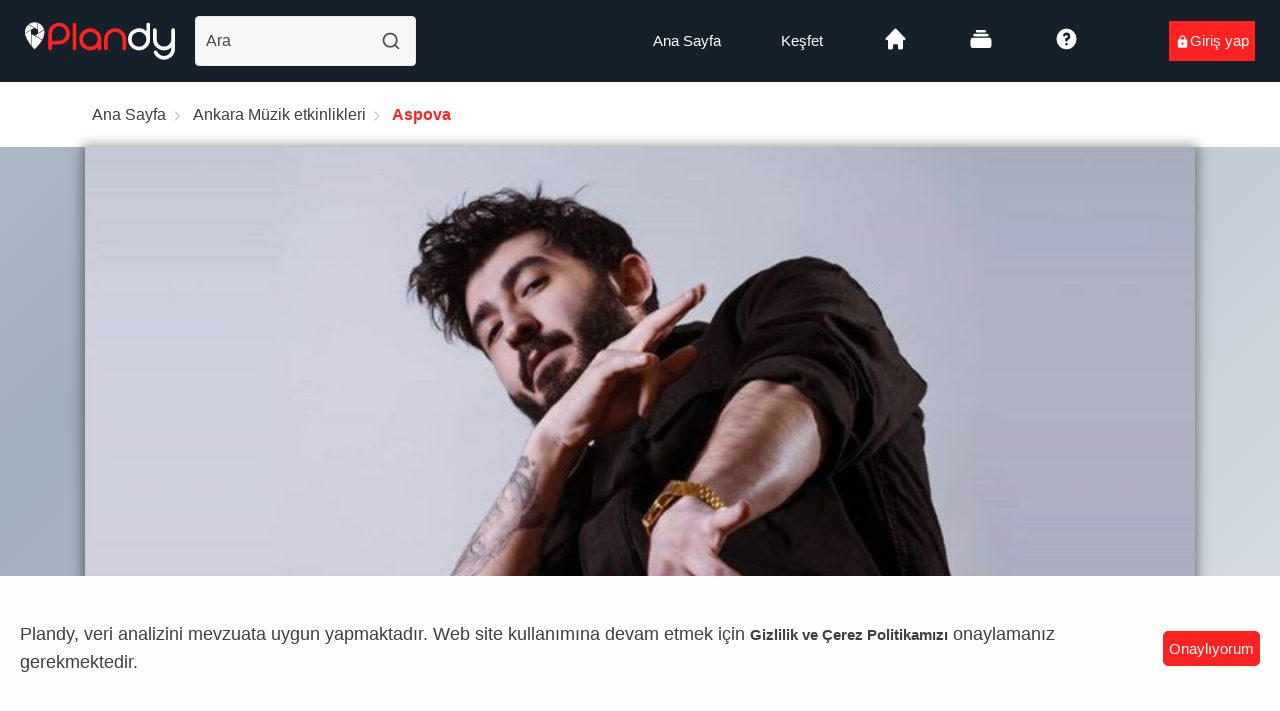

--- FILE ---
content_type: text/html; charset=utf-8
request_url: https://plandy.me/aspova-2/e/uvsAfajq6EI
body_size: 47300
content:
<!DOCTYPE html><html prefix="og: http://ogp.me/ns#" lang="tr"><head><meta charSet="utf-8"/><meta name="viewport" content="minimum-scale=1, maximum-scale=5, initial-scale=1, width=device-width, shrink-to-fit=no, user-scalable=yes, viewport-fit=cover"/><meta name="author" content="Plandy"/><meta name="copyright" content="Plandy Yazılım Anonim Şirketi"/><meta name="application-name" content="Plandy"/><meta name="apple-mobile-web-app-capable" content="yes"/><meta name="apple-mobile-web-app-status-bar-style" content="default"/><link rel="preconnect" href="https://media.plandy.me" crossorigin="anonymous"/><link rel="dns-prefetch" href="https://media.plandy.me" crossorigin="anonymous"/><meta name="apple-mobile-web-app-title" content="Plandy"/><meta name="format-detection" content="telephone=no"/><meta name="mobile-web-app-capable" content="yes"/><meta name="msapplication-config" content="none"/><meta name="msapplication-TileColor" content="#16202a"/><meta name="msapplication-tap-highlight" content="no"/><meta name="theme-color" content="#222223"/><link rel="shortcut icon" href="https://media.plandy.me/static/favicon/favicon.ico" type="image/x-icon"/><link rel="icon" type="image/png" sizes="32x32" href="https://media.plandy.me/static/favicon/favicon-32x32.png"/><link rel="apple-touch-icon" sizes="180x180" href="https://media.plandy.me/static/favicon/apple-touch-icon.png"/><link rel="mask-icon" href="https://media.plandy.me/static/favicon/maskable_icon.png" color="#f3f3f3"/><link rel="apple-touch-startup-image" media="(device-width: 375px) and (device-height: 812px) and (-webkit-device-pixel-ratio: 3)" href="https://media.plandy.me/images/origin/Plandy+IOS+Splash+Screens-1125x2436.png"/><link rel="apple-touch-startup-image" media="(device-width: 375px) and (device-height: 667px) and (-webkit-device-pixel-ratio: 2)" href="https://media.plandy.me/images/origin/Plandy+IOS+Splash+Screens+750x1334.png"/><link rel="apple-touch-startup-image" media="(device-width: 414px) and (device-height: 736px) and (-webkit-device-pixel-ratio: 3)" href="https://media.plandy.me/images/origin/Plandy+IOS+Splash+Screens+1242x2208.png"/><link rel="apple-touch-startup-image" media="(device-width: 320px) and (device-height: 568px) and (-webkit-device-pixel-ratio: 2)" href="https://media.plandy.me/images/origin/Plandy+IOS+Splash+Screens+640x1136.png"/><link rel="apple-touch-startup-image" media="(device-width: 768px) and (device-height: 1024px) and (-webkit-device-pixel-ratio: 2)" href="https://media.plandy.me/images/origin/Plandy+IOS+Splash+Screens-1536x2048.png"/><link rel="apple-touch-startup-image" media="(device-width: 834px) and (device-height: 1112px) and (-webkit-device-pixel-ratio: 2)" href="https://media.plandy.me/images/origin/Plandy+IOS+Splash+Screens-1668x224.png"/><link rel="apple-touch-startup-image" media="(device-width: 1024px) and (device-height: 1366px) and (-webkit-device-pixel-ratio: 2)" href="https://media.plandy.me/images/origin/Plandy+IOS+Splash+Screens-2048x2732.png"/><link rel="manifest" href="/images/favicon/site.webmanifest"/><link rel="search" type="application/opensearchdescription+xml" href="https://media.plandy.me/static/opensearch.xml" title="Plandy Etkinliklerini Ara"/><meta name="bingbot" content="index, follow, max-snippet:-1, max-image-preview:large, max-video-preview:-1"/><meta name="yandex-verification" content="3d5e1717cab2e275"/><meta name="twitter:card" content="summary_large_image"/><meta name="twitter:site" content="@plandy_me"/><meta name="twitter:creator" content="@plandy_me"/><meta property="fb:app_id" content="331074527690491"/><title>Aspova | Plandy</title><meta name="robots" content="index,follow,max-snippet:-1,max-image-preview:large,max-video-preview:-1"/><meta name="googlebot" content="index,follow,max-snippet:-1,max-image-preview:large,max-video-preview:-1"/><meta name="description" content="Müzik dolu bir gecede Aspova, 19 Aralık akşamı Ankara 6:45 sahnesinde müzikseverler ile buluşmaya hazırlanıyor."/><meta property="og:title" content="Aspova"/><meta property="og:description" content="Müzik dolu bir gecede Aspova, 19 Aralık akşamı Ankara 6:45 sahnesinde müzikseverler ile buluşmaya hazırlanıyor."/><meta property="og:url" content="https://plandy.me/aspova-2/e/uvsAfajq6EI"/><meta property="og:type" content="article"/><meta property="article:published_time" content="2021-11-11T08:17:57.294Z"/><meta property="article:modified_time" content="2023-08-15T15:57:21.644Z"/><meta property="article:author" content="https://www.facebook.com/plandy.me"/><meta property="article:section" content="Müzik"/><meta property="og:image" content="https://plandy-media.s3.eu-central-1.amazonaws.com/aspova_cf21ee36d2.jpg"/><meta property="og:image:alt" content="Aspova cover image"/><meta property="og:image:width" content="800"/><meta property="og:image:height" content="500"/><meta property="og:locale" content="tr_TR"/><meta property="og:site_name" content="Plandy"/><link rel="canonical" href="https://plandy.me/aspova-2/e/uvsAfajq6EI"/><link rel="preload" as="image" imagesrcset="/_next/static/media/plandy-logo.3db476a4.svg 1x, /_next/static/media/plandy-logo.3db476a4.svg 2x"/><script type="application/ld+json">{
    "@context": "https://schema.org",
    "@type": "BreadcrumbList",
    "itemListElement": [
      {
        "@type": "ListItem",
        "position": 1,
        "item": {
          "@id": "/",
          "name": "Ana Sayfa"
        }
      },{
        "@type": "ListItem",
        "position": 2,
        "item": {
          "@id": "https://plandy.me/kesfet/ankara/music",
          "name": "Ankara Müzik etkinlikleri"
        }
      },{
        "@type": "ListItem",
        "position": 3,
        "item": {
          "@id": "https://plandy.me/aspova-2/e/uvsAfajq6EI",
          "name": "Aspova"
        }
      }
     ]
  }</script><link rel="preload" as="image" imagesrcset="/_next/image?url=https%3A%2F%2Fplandy-media.s3.eu-central-1.amazonaws.com%2Faspova_cf21ee36d2.jpg&amp;w=16&amp;q=100 16w, /_next/image?url=https%3A%2F%2Fplandy-media.s3.eu-central-1.amazonaws.com%2Faspova_cf21ee36d2.jpg&amp;w=48&amp;q=100 48w, /_next/image?url=https%3A%2F%2Fplandy-media.s3.eu-central-1.amazonaws.com%2Faspova_cf21ee36d2.jpg&amp;w=64&amp;q=100 64w, /_next/image?url=https%3A%2F%2Fplandy-media.s3.eu-central-1.amazonaws.com%2Faspova_cf21ee36d2.jpg&amp;w=128&amp;q=100 128w, /_next/image?url=https%3A%2F%2Fplandy-media.s3.eu-central-1.amazonaws.com%2Faspova_cf21ee36d2.jpg&amp;w=256&amp;q=100 256w, /_next/image?url=https%3A%2F%2Fplandy-media.s3.eu-central-1.amazonaws.com%2Faspova_cf21ee36d2.jpg&amp;w=384&amp;q=100 384w, /_next/image?url=https%3A%2F%2Fplandy-media.s3.eu-central-1.amazonaws.com%2Faspova_cf21ee36d2.jpg&amp;w=464&amp;q=100 464w, /_next/image?url=https%3A%2F%2Fplandy-media.s3.eu-central-1.amazonaws.com%2Faspova_cf21ee36d2.jpg&amp;w=576&amp;q=100 576w, /_next/image?url=https%3A%2F%2Fplandy-media.s3.eu-central-1.amazonaws.com%2Faspova_cf21ee36d2.jpg&amp;w=768&amp;q=100 768w, /_next/image?url=https%3A%2F%2Fplandy-media.s3.eu-central-1.amazonaws.com%2Faspova_cf21ee36d2.jpg&amp;w=828&amp;q=100 828w, /_next/image?url=https%3A%2F%2Fplandy-media.s3.eu-central-1.amazonaws.com%2Faspova_cf21ee36d2.jpg&amp;w=1080&amp;q=100 1080w, /_next/image?url=https%3A%2F%2Fplandy-media.s3.eu-central-1.amazonaws.com%2Faspova_cf21ee36d2.jpg&amp;w=1200&amp;q=100 1200w, /_next/image?url=https%3A%2F%2Fplandy-media.s3.eu-central-1.amazonaws.com%2Faspova_cf21ee36d2.jpg&amp;w=1920&amp;q=100 1920w" imagesizes="calc(100vw)"/><meta name="next-head-count" content="57"/><link rel="preload" href="/_next/static/css/079be575995a27fc.css" as="style"/><link rel="stylesheet" href="/_next/static/css/079be575995a27fc.css" data-n-g=""/><noscript data-n-css=""></noscript><script defer="" nomodule="" src="/_next/static/chunks/polyfills-c67a75d1b6f99dc8.js"></script><script defer="" src="/_next/static/chunks/3570.aded3882ffca4cb1.js"></script><script defer="" src="/_next/static/chunks/5162.c2c1afbd58c2b67f.js"></script><script defer="" src="/_next/static/chunks/2970.c88693abb25a8194.js"></script><script defer="" src="/_next/static/chunks/8772.038c86466c63f923.js"></script><script src="/_next/static/chunks/webpack-9b9ae4a4cd51eee4.js" defer=""></script><script src="/_next/static/chunks/framework-9fa87f33fd6b7d4c.js" defer=""></script><script src="/_next/static/chunks/main-81b7152b282f49cc.js" defer=""></script><script src="/_next/static/chunks/pages/_app-5ef19080540d7bba.js" defer=""></script><script src="/_next/static/chunks/943d49e5-1f7116231ac97326.js" defer=""></script><script src="/_next/static/chunks/36e67d46-28c4ba8f94e5e827.js" defer=""></script><script src="/_next/static/chunks/dbc912ba-949678ef18be1d5a.js" defer=""></script><script src="/_next/static/chunks/d6e2eb63-f3cd80778ab1b069.js" defer=""></script><script src="/_next/static/chunks/9a504ba1-f156944adfc1e6c7.js" defer=""></script><script src="/_next/static/chunks/9f280143-e54d98708846069a.js" defer=""></script><script src="/_next/static/chunks/74f07c96-d140bfd790b0b1ec.js" defer=""></script><script src="/_next/static/chunks/2802-72e28b311b3614fc.js" defer=""></script><script src="/_next/static/chunks/9522-b8f946eca26a6cc7.js" defer=""></script><script src="/_next/static/chunks/8501-048772fbc761a2b0.js" defer=""></script><script src="/_next/static/chunks/9713-94472b954fe5917f.js" defer=""></script><script src="/_next/static/chunks/5318-c5e96842212b0923.js" defer=""></script><script src="/_next/static/chunks/4446-b6b44087b4cb090f.js" defer=""></script><script src="/_next/static/chunks/1267-c586b5997335c7d4.js" defer=""></script><script src="/_next/static/chunks/4546-691a613f5f43f2c3.js" defer=""></script><script src="/_next/static/chunks/1255-ff4685165f053715.js" defer=""></script><script src="/_next/static/chunks/9241-81eb6ee5244ce312.js" defer=""></script><script src="/_next/static/chunks/6364-a9a99fb62170b166.js" defer=""></script><script src="/_next/static/chunks/5988-6a74a8415eb51397.js" defer=""></script><script src="/_next/static/chunks/1432-0b5b27b53c1105d9.js" defer=""></script><script src="/_next/static/chunks/3531-f2269bc2ed7a0be0.js" defer=""></script><script src="/_next/static/chunks/3966-d341f28db00c660f.js" defer=""></script><script src="/_next/static/chunks/3009-fdd4c72e3a71265c.js" defer=""></script><script src="/_next/static/chunks/8239-429628604b19b74e.js" defer=""></script><script src="/_next/static/chunks/4614-f0aa35323791ea01.js" defer=""></script><script src="/_next/static/chunks/4509-a1226ab702294767.js" defer=""></script><script src="/_next/static/chunks/3625-cbf57235a3b8ce25.js" defer=""></script><script src="/_next/static/chunks/pages/etkinlik/%5Bslug%5D-376a6f7cb891cb23.js" defer=""></script><script src="/_next/static/2SWm8GDzg8P6goZhCeMiS/_buildManifest.js" defer=""></script><script src="/_next/static/2SWm8GDzg8P6goZhCeMiS/_ssgManifest.js" defer=""></script><style data-styled="" data-styled-version="5.0.0">.dBriFb{display:-webkit-box;display:-webkit-flex;display:-ms-flexbox;display:flex;-webkit-flex-wrap:wrap;-ms-flex-wrap:wrap;flex-wrap:wrap;padding:20px;}
.dBriFb .breadcrumb{-webkit-box-pack:start;-webkit-justify-content:flex-start;-ms-flex-pack:start;justify-content:flex-start;margin:0 auto;-webkit-flex:auto;-ms-flex:auto;flex:auto;}
.dBriFb .breadcrumb li{padding:0px 2px;}
@media only screen and (max-width:1200px){.dBriFb .breadcrumb{max-width:910px;}}
@media only screen and (max-width:667px){}
data-styled.g1[id="sc-9dff2ca8-0"]{content:"dBriFb,"}
.ecQofo{margin-left:auto;margin-right:auto;padding-left:30px;padding-right:30px;}
@media only screen and (max-width:480px){.ecQofo{padding-left:25px;padding-right:25px;}}
@media (min-width:768px){.ecQofo{max-width:750px;width:100%;}}
@media (min-width:992px){.ecQofo{max-width:970px;width:100%;}}
@media (min-width:1200px){.ecQofo{max-width:1170px;width:100%;}}
data-styled.g3[id="sc-358704ed-0"]{content:"ecQofo,"}
.cMqLiP{padding:10px;margin-top:10px;font-size:16px;font-weight:500;display:-webkit-box;display:-webkit-flex;display:-ms-flexbox;display:flex;pointer-events:none;border-radius:5px;top:10px;left:10px;font-size:15px;text-align:center;-webkit-animation:expired-animation 4s infinite;animation:expired-animation 4s infinite;}
.cMqLiP svg{-webkit-align-items:center;-webkit-box-align:center;-ms-flex-align:center;align-items:center;left:10px;height:23px;width:23px;}
@media only screen and (min-width:767px){.cMqLiP svg{height:27px;width:22px;}}
@-webkit-keyframes expired-animation{0%{box-shadow:0 0 0 0px rgba(255,34,34,1);}50%{box-shadow:0 0 0 0px rgba(255,34,34,0.5);}100%{box-shadow:0 0 0 20px rgba(255,34,34,0);}}
@keyframes expired-animation{0%{box-shadow:0 0 0 0px rgba(255,34,34,1);}50%{box-shadow:0 0 0 0px rgba(255,34,34,0.5);}100%{box-shadow:0 0 0 20px rgba(255,34,34,0);}}
@media only screen and (max-width:667px){.cMqLiP{padding-bottom:0;}}
.cMqLiP .event-status-text{font-size:16px;padding-bottom:10px;text-align:left;margin-left:5px;}
@media only screen and (min-width:667px){.cMqLiP .event-status-text{font-size:18px;}}
data-styled.g5[id="sc-5c0474c8-1"]{content:"cMqLiP,"}
.cMQaVq .sticky-outer-wrapper .sticky-inner-wrapper .scrollbar{box-shadow:none;}
.cMQaVq .sticky-outer-wrapper .sticky-inner-wrapper .scrollbar .scrollbar_left{width:75%;}
.cMQaVq .sticky-outer-wrapper .sticky-inner-wrapper .scrollbar .scrollbar_left .linkItem{font-size:15px;padding:29px 20px;min-width:80px;text-transform:capitalize;-webkit-transition:color 0.2s ease-in-out;transition:color 0.2s ease-in-out;}
@media only screen and (max-width:1200px){.cMQaVq .sticky-outer-wrapper .sticky-inner-wrapper .scrollbar .scrollbar_left .linkItem{padding:18px 20px;}}
.cMQaVq .sticky-outer-wrapper .sticky-inner-wrapper .scrollbar .scrollbar_left .linkItem a{font-size:15px;text-transform:capitalize;-webkit-transition:color 0.2s ease-in-out;transition:color 0.2s ease-in-out;}
.cMQaVq .sticky-outer-wrapper .sticky-inner-wrapper .scrollbar .scrollbar_left .linkItem a.active{font-weight:700;padding-bottom:16px;}
.cMQaVq .sticky-outer-wrapper .sticky-inner-wrapper .scrollbar .scrollbar_left_desktop{margin-right:25px;padding-left:25px;}
.cMQaVq .sticky-outer-wrapper .sticky-inner-wrapper .scrollbar .scrollbar_left_desktop a{font-size:15px;padding:29px 20px;text-transform:capitalize;-webkit-transition:color 0.2s ease-in-out;transition:color 0.2s ease-in-out;}
.cMQaVq .sticky-outer-wrapper .sticky-inner-wrapper .scrollbar .scrollbar_left_desktop a:first-child{padding-left:0;}
@media only screen and (max-width:1200px){.cMQaVq .sticky-outer-wrapper .sticky-inner-wrapper .scrollbar .scrollbar_left_desktop a{padding:18px 20px;}}
.cMQaVq .sticky-outer-wrapper .sticky-inner-wrapper .scrollbar .scrollbar_left_desktop a.active{font-weight:700;}
.cMQaVq .sticky-outer-wrapper .sticky-inner-wrapper .scrollbar .scrollbar_right{padding:18px 20px;}
@media only screen and (max-width:767px){.cMQaVq .sticky-outer-wrapper .sticky-inner-wrapper .scrollbar .scrollbar_right button,.cMQaVq .sticky-outer-wrapper .sticky-inner-wrapper .scrollbar .scrollbar_right .ant-btn{min-width:50px;}.cMQaVq .sticky-outer-wrapper .sticky-inner-wrapper .scrollbar .scrollbar_right button svg,.cMQaVq .sticky-outer-wrapper .sticky-inner-wrapper .scrollbar .scrollbar_right .ant-btn svg{margin-right:0;}.cMQaVq .sticky-outer-wrapper .sticky-inner-wrapper .scrollbar .scrollbar_right button > span,.cMQaVq .sticky-outer-wrapper .sticky-inner-wrapper .scrollbar .scrollbar_right .ant-btn > span{display:none;}}
.cMQaVq .sticky-outer-wrapper.isSticky .sticky-inner-wrapper > div,.cMQaVq .sticky-outer-wrapper.isSticky .social_share_menu > div{border:0;box-shadow:0 2px 5px -2px rgba(0,0,0,0.16);}
data-styled.g8[id="sc-5c0474c8-4"]{content:"cMQaVq,"}
.ixbaRw{display:-webkit-box;display:-webkit-flex;display:-ms-flexbox;display:flex;-webkit-box-pack:justify;-webkit-justify-content:space-between;-ms-flex-pack:justify;justify-content:space-between;max-width:1110px;margin:0 auto;}
@media only screen and (max-width:1200px){.ixbaRw{padding-left:25px;}}
@media only screen and (max-width:667px){.ixbaRw{-webkit-flex-wrap:wrap;-ms-flex-wrap:wrap;flex-wrap:wrap;}}
.ixbaRw .ant-menu{border:0;-webkit-align-items:center;-webkit-box-align:center;-ms-flex-align:center;align-items:center;display:-webkit-box;display:-webkit-flex;display:-ms-flexbox;display:flex;background:none;}
@media only screen and (max-width:530px){.ixbaRw .ant-menu{padding-left:0px;}}
@media only screen and (max-width:480px){.ixbaRw .ant-menu{padding-left:0px;}}
.ixbaRw .ant-menu li{margin-bottom:0 !important;padding-bottom:5px;padding-top:10px;height:auto;line-height:1;-webkit-align-items:center;-webkit-box-align:center;-ms-flex-align:center;align-items:center;background-color:transparent;}
.ixbaRw .ant-menu li.ant-menu-item-selected{background-color:transparent;}
.ixbaRw .ant-menu li span{font-size:16px;font-weight:700;-webkit-box-pack:center;-webkit-justify-content:center;-ms-flex-pack:center;justify-content:center;margin-bottom:2px;margin-right:5px;line-height:25px;padding-right:5px;padding-bottom:15px;padding-top:10px;position:relative;}
.ixbaRw .ant-menu li span > :nth-child(2){display:inline-block;margin-left:5px;margin-bottom:-2px;}
@media only screen and (max-width:530px){.ixbaRw .ant-menu li span > :nth-child(2){display:none;}}
.ixbaRw .ant-menu li span > svg{font-size:14px;}
@media only screen and (max-width:580px){.ixbaRw .ant-menu li span > svg{font-size:20px;}}
.ixbaRw .ant-menu li span::after{content:'';display:block;width:0%;height:2px;border-radius:4px;position:absolute;left:0;bottom:0;opacity:0;visibility:hidden;-webkit-transition:all 0.3s ease;transition:all 0.3s ease;}
.ixbaRw .ant-menu li span:hover,.ixbaRw .ant-menu li span:focus{-webkit-text-decoration:none;text-decoration:none;}
data-styled.g14[id="sc-1114de93-0"]{content:"ixbaRw,"}
.grJzYj{padding:20px 10px 10px 0px;margin-bottom:-15px;}
@media only screen and (max-width:580px){.grJzYj{padding:20px 0px -5px 0px;}}
.grJzYj .amenities_title{margin-bottom:30px;}
.grJzYj a:hover{color:#31b8bd;}
data-styled.g15[id="sc-478af665-0"]{content:"grJzYj,"}
.hgZpas{padding-top:10px;padding-bottom:-10px;}
.hgZpas .location_meta{margin-bottom:29px;}
.hgZpas .address-formatted{font-size:13px;font-weight:400;font-style:italic;margin-right:5px;}
.hgZpas .address-extarnal-text{font-size:13px;font-weight:500;font-style:italic;text-align:end;}
.hgZpas .online-icon{color:#ff2222;margin-left:-15px;}
.hgZpas .city-icon{color:#ff2222;display:-webkit-box;display:-webkit-flex;display:-ms-flexbox;display:flex;margin:10px 0;}
.hgZpas .city-text{font-weight:700;display:block;text-transform:capitalize;font-size:max(min(1vw,2em),1vw,1rem);}
.hgZpas .city-numberofpost{font-weight:300;font-size:13px;text-align:left;display:block;}
.hgZpas .location-text{line-height:22px;}
.hgZpas .accordion .accordion__item .accordion__heading .accordion__button{padding:5px 0 20px 0;}
.hgZpas .external-svg{margin-left:5px;font-size:12px;}
.hgZpas .host-button{display:-webkit-box;display:-webkit-flex;display:-ms-flexbox;display:flex;-webkit-flex-direction:row;-ms-flex-direction:row;flex-direction:row;-webkit-box-pack:justify;-webkit-justify-content:space-between;-ms-flex-pack:justify;justify-content:space-between;width:100%;}
data-styled.g17[id="sc-88dfa339-0"]{content:"hgZpas,"}
.bXpoUA{margin:15px 0;font-size:14px;}
.bXpoUA h2{font-size:16px;}
@media only screen and (min-width:1680px){.bXpoUA h2{font-size:18px;}}
.bXpoUA > text{font-style:italic;font-size:11px;}
.bXpoUA .event-date-heading{width:100%;}
.bXpoUA .door-open-title{font-size:13px;font-weight:700;font-style:italic;text-align:center;margin-right:5px;}
.bXpoUA .door-open-text{font-size:13px;font-weight:300;font-style:italic;text-align:center;}
.bXpoUA .ant-row{-webkit-flex-flow:initial;-ms-flex-flow:initial;flex-flow:initial;}
.bXpoUA .ant-row .event-date-row{width:120px;-webkit-flex-wrap:wrap;-ms-flex-wrap:wrap;flex-wrap:wrap;}
@media only screen and (min-width:768px){.bXpoUA .date-container{text-align:center;}}
.bXpoUA .date-container{padding:5px;border-radius:7px;text-align:center;margin-bottom:10px;font-size:13px;display:grid;}
.bXpoUA .add-to-calendar-container{padding:5px;-webkit-align-self:center;-ms-flex-item-align:center;align-self:center;text-align:center;font-size:13px;margin-left:10px;margin-right:10px;}
data-styled.g20[id="sc-359d4f7f-0"]{content:"bXpoUA,"}
.bXGicS{padding:10px 0px 0px 10px;white-space:nowrap;place-self:flex-end;}
data-styled.g22[id="sc-359d4f7f-2"]{content:"bXGicS,"}
.bXOEHb{margin-top:13px;}
@media only screen and (max-width:768px){}
data-styled.g23[id="sc-359d4f7f-3"]{content:"bXOEHb,"}
.bXXblk{display:block;}
data-styled.g24[id="sc-359d4f7f-4"]{content:"bXXblk,"}
.bYfxPt{width:65px;height:65px;border-radius:50%;overflow:hidden;}
@media only screen and (max-width:480px){.bYfxPt{height:55px;width:55px;}}
.bYfxPt img{max-width:100%;height:auto;}
data-styled.g25[id="sc-359d4f7f-5"]{content:"bYfxPt,"}
.bYnUtC{padding-top:15px;display:grid;}
.bYnUtC .every-text{font-size:12px;font-style:italic;text-align:center;}
data-styled.g26[id="sc-359d4f7f-6"]{content:"bYnUtC,"}
.bYENBU{display:block;}
.bYENBU h1{line-height:24px;text-overflow:ellipsis;overflow:hidden;font-size:18px;}
@media only screen and (min-width:1680px){.bYENBU h1{font-size:20px;}}
.bYENBU .verification-svg{display:block;margin-left:5px;overflow:visible;height:2.4vh;font-size:13px;margin-top:0;}
@media only screen and (max-width:767px){.bYENBU .verification-svg{font-size:11px;margin-top:0;}}
.bYENBU .icon{margin-top:15px;}
.bYENBU button{font-size:15px;font-weight:700;border:0;padding:0;height:auto;line-height:1;box-shadow:none;text-shadow:none;}
.bYENBU button::after{content:none;}
data-styled.g28[id="sc-359d4f7f-8"]{content:"bYENBU,"}
.bYNkgd{width:100%;}
.bYNkgd > a{padding:10px;display:-webkit-box;display:-webkit-flex;display:-ms-flexbox;display:flex;place-items:center;}
data-styled.g29[id="sc-359d4f7f-9"]{content:"bYNkgd,"}
.hUiJbF{width:100%;display:block;margin:10px 0;}
data-styled.g30[id="sc-359d4f7f-10"]{content:"hUiJbF,"}
.hUrfFO{display:inline-block;margin-right:0;margin-left:auto;place-self:center;width:100%;}
.hUrfFO .host-button{display:-webkit-box;display:-webkit-flex;display:-ms-flexbox;display:flex;width:100%;padding:10px;}
.hUrfFO .host-button h2{margin:0px;overflow:hidden;white-space:nowrap;text-overflow:ellipsis;}
.hUrfFO .host-button h2 .city-numberofpost{max-width:90%;}
data-styled.g31[id="sc-359d4f7f-11"]{content:"hUrfFO,"}
.hUzCjX{display:-webkit-box;display:-webkit-flex;display:-ms-flexbox;display:flex;-webkit-box-pack:start;-webkit-justify-content:flex-start;-ms-flex-pack:start;justify-content:flex-start;display:inline-block;text-align:left;overflow:hidden;}
data-styled.g32[id="sc-359d4f7f-12"]{content:"hUzCjX,"}
.gDiODi{font-size:17px;margin-bottom:4px;font-weight:500;line-height:1.15;}
@media screen and (min-width:481px){.gDiODi{font-size:20px;}}
@media screen and (min-width:768px){.gDiODi{font-size:25px;}}
@media screen and (min-width:481px){.gDiODi{line-height:1.2;}}
@media screen and (min-width:768px){.gDiODi{line-height:1.36;}}
.fibkYN{font-weight:500;}
data-styled.g34[id="sc-f5aadd3f-0"]{content:"gDiODi,fibkYN,"}
.WpPsl{border-radius:5px;padding-top:10px;display:-webkit-inline-box;display:-webkit-inline-flex;display:-ms-inline-flexbox;display:inline-flex;text-align:center;}
data-styled.g35[id="sc-22d2827-0"]{content:"WpPsl,"}
.dEIdHU{font-size:12px;font-weight:600;padding:6px 10px;text-align:center;border-radius:5px;margin-right:10px;}
@media only screen and (max-width:768px){.dEIdHU{font-size:11px;}}
data-styled.g36[id="sc-22d2827-1"]{content:"dEIdHU,"}
.dKYVVK{display:-webkit-box;display:-webkit-flex;display:-ms-flexbox;display:flex;width:100%;margin-bottom:10px;}
data-styled.g37[id="sc-c6622223-0"]{content:"dKYVVK,"}
.iXbCgG{display:grid;width:100%;height:100%;}
data-styled.g39[id="sc-8987de5d-0"]{content:"iXbCgG,"}
.kFGnWR{width:100%;display:-webkit-box;display:-webkit-flex;display:-ms-flexbox;display:flex;-webkit-align-items:center;-webkit-box-align:center;-ms-flex-align:center;align-items:center;-webkit-box-pack:justify;-webkit-justify-content:space-between;-ms-flex-pack:justify;justify-content:space-between;position:fixed;width:100%;left:0;bottom:4.5rem;z-index:9999;padding:15px 30px;}
@media only screen and (min-width:470px){.kFGnWR{bottom:0;}}
.kFGnWR .external-svg{font-size:12px;}
.kFGnWR .booking-loader{width:100%;height:45px;}
data-styled.g43[id="sc-e500cbbd-0"]{content:"kFGnWR,"}
.kFOKBa{display:grid;-webkit-align-items:center;-webkit-box-align:center;-ms-flex-align:center;align-items:center;margin:0px auto;}
data-styled.g44[id="sc-e500cbbd-1"]{content:"kFOKBa,"}
.kFXhfj p{font-size:16px;}
@media only screen and (max-width:480px){.kFXhfj p{font-size:14px;}}
.kFXhfj a{font-size:14px;}
.kFXhfj .location{display:-webkit-inline-box;display:-webkit-inline-flex;display:-ms-inline-flexbox;display:inline-flex;}
.kFXhfj .location a h3{font-size:14px;}
.kFXhfj .location a img{min-width:0;margin-right:2px;}
.kFXhfj .min-max-area{display:-webkit-box;display:-webkit-flex;display:-ms-flexbox;display:flex;background:transparent;-webkit-align-items:center;-webkit-box-align:center;-ms-flex-align:center;align-items:center;-webkit-flex-direction:column;-ms-flex-direction:column;flex-direction:column;}
.kFXhfj .min-max-area > span.min-max-external{font-size:12px;font-style:italic;margin-top:2px;text-align:center;}
.kFXhfj .min-max-area > span.external-text{font-size:14px;font-weight:700;margin-bottom:2px;}
.kFXhfj .expired-area{display:block;}
.kFXhfj .expired-area .expired-text{font-size:17px;font-weight:600;}
@media only screen and (max-width:487px){.kFXhfj .expired-area .expired-text{font-size:15px;}}
@media only screen and (min-width:667px){.kFXhfj{padding-left:0;}}
data-styled.g45[id="sc-e500cbbd-2"]{content:"kFXhfj,"}
.kGETvT{-webkit-align-items:center;-webkit-box-align:center;-ms-flex-align:center;align-items:center;margin:0px auto;display:-webkit-box;display:-webkit-flex;display:-ms-flexbox;display:flex;margin-left:10px;}
.kGETvT .location{display:-webkit-inline-box;display:-webkit-inline-flex;display:-ms-inline-flexbox;display:inline-flex;}
.kGETvT .location a h3{font-size:13px;width:140px;}
.kGETvT .location a img{min-width:0;margin-right:2px;}
.kGETvT .free-external-text{font-size:15px;margin-bottom:3px;}
.kGETvT .expired-action-btn{mix-blend-mode:luminosity;}
data-styled.g49[id="sc-e500cbbd-6"]{content:"kGETvT,"}
.kGVMEl button,.kGVMEl button.ant-btn,.kGVMEl a,.kGVMEl a.ant-btn,.kGVMEl .ant-btn-primary{min-width:156px;height:44px;line-height:1;display:-webkit-inline-box;display:-webkit-inline-flex;display:-ms-inline-flexbox;display:inline-flex;-webkit-align-items:center;-webkit-box-align:center;-ms-flex-align:center;align-items:center;-webkit-box-pack:center;-webkit-justify-content:center;-ms-flex-pack:center;justify-content:center;border-radius:3px;border:0;font-size:14px;box-shadow:none;font-weight:700;text-shadow:none;}
.kGVMEl button .external-svg,.kGVMEl button.ant-btn .external-svg,.kGVMEl a .external-svg,.kGVMEl a.ant-btn .external-svg,.kGVMEl .ant-btn-primary .external-svg{font-size:12px;}
.kGVMEl button .min-max-area,.kGVMEl button.ant-btn .min-max-area,.kGVMEl a .min-max-area,.kGVMEl a.ant-btn .min-max-area,.kGVMEl .ant-btn-primary .min-max-area{background:transparent;}
.kGVMEl button .min-max-area .min-external,.kGVMEl button.ant-btn .min-max-area .min-external,.kGVMEl a .min-max-area .min-external,.kGVMEl a.ant-btn .min-max-area .min-external,.kGVMEl .ant-btn-primary .min-max-area .min-external{font-style:italic;font-weight:500;font-size:14px;}
.kGVMEl button .min-max-area .max-external,.kGVMEl button.ant-btn .min-max-area .max-external,.kGVMEl a .min-max-area .max-external,.kGVMEl a.ant-btn .min-max-area .max-external,.kGVMEl .ant-btn-primary .min-max-area .max-external{font-weight:500;font-size:14px;font-style:italic;text-transform:lowercase;}
.kGVMEl button > a,.kGVMEl button.ant-btn > a,.kGVMEl a > a,.kGVMEl a.ant-btn > a,.kGVMEl .ant-btn-primary > a{min-width:156px;height:44px;}
.kGVMEl button > a .free-external-text,.kGVMEl button.ant-btn > a .free-external-text,.kGVMEl a > a .free-external-text,.kGVMEl a.ant-btn > a .free-external-text,.kGVMEl .ant-btn-primary > a .free-external-text{font-size:10px;}
@media only screen and (max-width:375px){.kGVMEl button,.kGVMEl button.ant-btn,.kGVMEl a,.kGVMEl a.ant-btn,.kGVMEl .ant-btn-primary{min-width:120px;}}
@media only screen and (max-width:320px){.kGVMEl button,.kGVMEl button.ant-btn,.kGVMEl a,.kGVMEl a.ant-btn,.kGVMEl .ant-btn-primary{min-width:90px;}}
data-styled.g51[id="sc-e500cbbd-8"]{content:"kGVMEl,"}
.cgFdbd{padding:0 0 29px;padding-top:10px;position:relative;text-align:left;}
.cgFdbd p{font-size:15px;font-weight:400;line-height:1.6;}
.cgFdbd p strong{font-size:max(min(1vw,2em),1vw,0.9rem);}
.cgFdbd .editor{margin:0 0 15px 0;}
data-styled.g101[id="sc-77199e6e-0"]{content:"cgFdbd,"}
.NqlZL{display:-webkit-box;display:-webkit-flex;display:-ms-flexbox;display:flex;position:fixed;bottom:0;width:100%;min-height:4.5rem;-webkit-align-items:center;-webkit-box-align:center;-ms-flex-align:center;align-items:center;-webkit-box-pack:space-around;-webkit-justify-content:space-around;-ms-flex-pack:space-around;justify-content:space-around;-webkit-flex-direction:row;-ms-flex-direction:row;flex-direction:row;-webkit-flex-wrap:nowrap;-ms-flex-wrap:nowrap;flex-wrap:nowrap;z-index:9999;}
@media only screen and (min-width:470px){.NqlZL{display:none;}}
data-styled.g102[id="sc-5e63f0b-0"]{content:"NqlZL,"}
.NHfid{display:-webkit-box;display:-webkit-flex;display:-ms-flexbox;display:flex;-webkit-align-items:center;-webkit-box-align:center;-ms-flex-align:center;align-items:center;}
data-styled.g104[id="sc-5e63f0b-2"]{content:"NHfid,"}
.iCIuYy{margin-bottom:1rem;}
.iCIuYy ul,.iCIuYy .ant-menu,.iCIuYy ul.ant-menu{display:-webkit-box;display:-webkit-flex;display:-ms-flexbox;display:flex;-webkit-align-items:bottom;-webkit-box-align:bottom;-ms-flex-align:bottom;align-items:bottom;border:0;background-color:transparent;}
.iCIuYy ul li,.iCIuYy .ant-menu li,.iCIuYy ul.ant-menu li{margin:0 10px;height:100%;margin-bottom:0 !important;color:#ffffff;line-height:18px;font-weight:400;-webkit-transition:color 0.2s ease-in-out;transition:color 0.2s ease-in-out;}
@media only screen and (max-width:350px){.iCIuYy ul li,.iCIuYy .ant-menu li,.iCIuYy ul.ant-menu li{margin:0 5px;}}
.iCIuYy ul li.ant-menu-item-selected,.iCIuYy .ant-menu li.ant-menu-item-selected,.iCIuYy ul.ant-menu li.ant-menu-item-selected{border:transparent;}
.iCIuYy ul li.ant-menu-item-active,.iCIuYy .ant-menu li.ant-menu-item-active,.iCIuYy ul.ant-menu li.ant-menu-item-active{background-color:transparent;}
.iCIuYy ul li a,.iCIuYy .ant-menu li a,.iCIuYy ul.ant-menu li a{color:#ffffff;-webkit-transition:color 0.2s ease-in-out;transition:color 0.2s ease-in-out;}
@media only screen and (max-width:350px){}
.iCIuYy ul li a:hover,.iCIuYy .ant-menu li a:hover,.iCIuYy ul.ant-menu li a:hover{color:#ff2222;}
.iCIuYy ul li a.active,.iCIuYy .ant-menu li a.active,.iCIuYy ul.ant-menu li a.active{font-weight:700;color:#ff2222;}
@media only screen and (max-width:370px){}
data-styled.g105[id="sc-5e63f0b-3"]{content:"iCIuYy,"}
.hIkZeP{-webkit-align-items:left;-webkit-box-align:left;-ms-flex-align:left;align-items:left;display:-webkit-box;display:-webkit-flex;display:-ms-flexbox;display:flex;}
.hIkZeP a{display:-webkit-box;display:-webkit-flex;display:-ms-flexbox;display:flex;-webkit-align-items:center;-webkit-box-align:center;-ms-flex-align:center;align-items:center;}
.hIkZeP .main-logo{max-height:auto !important;max-width:170px !important;overflow:none;display:-webkit-box;display:-webkit-flex;display:-ms-flexbox;display:flex;}
@media only screen and (max-width:1450px){.hIkZeP .main-logo{max-height:auto !important;max-width:150px !important;}}
@media only screen and (max-width:1200px){.hIkZeP .main-logo{max-height:auto !important;max-width:140px !important;}}
@media only screen and (max-width:990px){.hIkZeP .main-logo{max-height:auto !important;max-width:135px !important;}}
@media only screen and (max-width:540px){.hIkZeP .main-logo{max-height:auto !important;max-width:115px !important;}}
@media only screen and (max-width:360px){.hIkZeP .main-logo{max-height:auto !important;max-width:100px !important;}}
.hIkZeP h3{color:#ff2222;text-transform:capitalize;font-size:20px;font-weight:700;margin:0 0 0 10px;}
data-styled.g107[id="sc-e2e603f0-0"]{content:"hIkZeP,"}
.ccIstd{width:100%;}
@media only screen and (max-width:991px){.ccIstd .transparent .navbar_search{display:-webkit-box;display:-webkit-flex;display:-ms-flexbox;display:flex;}}
@media only screen and (max-width:667px){.ccIstd nav:not(.transparent) a > h3{display:none;}}
.ccIstd .sticky-outer-wrapper nav.is_transparent > div > svg{width:20px;position:absolute;}
.ccIstd .sticky-outer-wrapper nav.is_transparent > div a img{opacity:1;}
.ccIstd .sticky-outer-wrapper nav.is_custom{border-bottom:none !important;}
.ccIstd .sticky-outer-wrapper nav.is_custom > div > img{display:none;}
.ccIstd .sticky-outer-wrapper nav.is_custom > div a img{opacity:1;}
.ccIstd .sticky-outer-wrapper nav.is_custom .ant-menu.dropdown-menu{padding:25px 0px 10px;z-index:11000;}
.ccIstd .sticky-outer-wrapper nav.is_custom .ant-menu.dropdown-menu li a{-webkit-transition:color 0.2s ease-in-out;transition:color 0.2s ease-in-out;}
.ccIstd .sticky-outer-wrapper nav.is_custom .ant-menu.dropdown-menu li button{border-top:1px groove;-webkit-box-pack:end;-webkit-justify-content:flex-end;-ms-flex-pack:end;justify-content:flex-end;}
.ccIstd .sticky-outer-wrapper.transparent > div > img{width:20px;position:absolute;}
.ccIstd .sticky-outer-wrapper.transparent > div a img{opacity:1;}
.ccIstd .sticky-outer-wrapper.isHeaderSticky nav.is_transparent > div > img{display:none;}
.ccIstd .sticky-outer-wrapper.isHeaderSticky nav.is_transparent > div a img{opacity:1;}
.ccIstd .sticky-outer-wrapper.isHeaderSticky nav.is_custom{border-bottom:0px;}
.ccIstd .sticky-outer-wrapper.isHeaderSticky nav.is_custom > div > img{display:none;}
.ccIstd .sticky-outer-wrapper.isHeaderSticky nav.is_custom > div a img{opacity:1;}
.ccIstd .sticky-outer-wrapper.isHeaderSticky nav.transparent > div > img{display:none;}
.ccIstd .sticky-outer-wrapper.isHeaderSticky nav.transparent > div a img{opacity:1;}
.ccIstd .sticky-outer-wrapper.isHeaderSticky nav.custom{box-shadow:0 0 20px rgba(0,0,0,0.1);}
.ccIstd .sticky-outer-wrapper.isHeaderSticky nav.custom > div > img{display:none;}
.ccIstd .sticky-outer-wrapper.isHeaderSticky nav.custom > div a img{opacity:1;}
data-styled.g108[id="sc-107bcfcc-0"]{content:"ccIstd,"}
.ccQOXm{display:-webkit-box;display:-webkit-flex;display:-ms-flexbox;display:flex;padding:0 25px;-webkit-align-items:center;-webkit-box-align:center;-ms-flex-align:center;align-items:center;-webkit-box-pack:justify;-webkit-justify-content:space-between;-ms-flex-pack:justify;justify-content:space-between;min-height:82px;width:100%;}
@media only screen and (min-width:991px){.ccQOXm{display:none;}}
.ccQOXm .hamburg-btn{border:0;padding:0;width:auto;height:auto;}
.ccQOXm .hamburg-btn > span{display:block;width:20px;height:2px;margin:4px 0;border-radius:5px;-webkit-transition:all 0.3s ease;transition:all 0.3s ease;}
.ccQOXm .hamburg-btn:hover > span,.ccQOXm .hamburg-btn.active > span{width:20px;}
.ccQOXm.transparent{position:fixed;z-index:9999;}
data-styled.g109[id="sc-107bcfcc-1"]{content:"ccQOXm,"}
.ccZlBv{display:-webkit-box;display:-webkit-flex;display:-ms-flexbox;display:flex;-webkit-align-items:center;-webkit-box-align:center;-ms-flex-align:center;align-items:center;}
.ccZlBv > a{-webkit-flex-shrink:0;-ms-flex-negative:0;flex-shrink:0;margin-right:27px;}
@media only screen and (max-width:480px){.ccZlBv > a{margin-right:20px;}}
.ccZlBv > a img{height:28px;max-width:inherit;}
data-styled.g110[id="sc-107bcfcc-2"]{content:"ccZlBv,"}
.cdPuwo{display:-webkit-box;display:-webkit-flex;display:-ms-flexbox;display:flex;-webkit-align-items:center;-webkit-box-align:center;-ms-flex-align:center;align-items:center;position:relative;max-width:180px;width:100%;padding-left:20px;margin-right:20px;}
@media only screen and (min-width:1201px){.cdPuwo{max-width:241px;}}
@media only screen and (max-width:1200px){.cdPuwo{max-width:240px;}}
@media only screen and (max-width:480px){.cdPuwo{padding-right:15px;box-sizing:border-box;max-width:220px;}}
@media only screen and (max-width:440px){.cdPuwo{max-width:200px;}}
@media only screen and (max-width:400px){.cdPuwo{max-width:180px;}}
.cdPuwo .map_autocomplete{width:100%;}
.cdPuwo input{font-size:16px;font-weight:500;padding-left:10px;padding-right:30px;border-radius:4px;height:50px;width:100%;overflow:hidden;text-overflow:ellipsis;white-space:nowrap;-webkit-transition:all 0.3s ease;transition:all 0.3s ease;}
@media only screen and (max-width:1200px){.cdPuwo input{height:48px;}}
.cdPuwo > svg{position:absolute;z-index:1;top:auto;right:15px;width:20px;height:20px;}
@media only screen and (max-width:480px){.cdPuwo > svg{right:25px;}}
data-styled.g115[id="sc-107bcfcc-7"]{content:"cdPuwo,"}
.kfPkpa{display:none;width:100%;padding:0 25px;min-height:82px;top:0;-webkit-align-items:center;-webkit-box-align:center;-ms-flex-align:center;align-items:center;-webkit-box-pack:justify;-webkit-justify-content:space-between;-ms-flex-pack:justify;justify-content:space-between;}
@media only screen and (min-width:991px){.kfPkpa{display:-webkit-box;display:-webkit-flex;display:-ms-flexbox;display:flex;}}
.kfPkpa.is_transparent{background:transparent;position:fixed;width:100%;left:0;top:0;z-index:999;border-bottom:0;-webkit-transition:all 0.3s ease-out;transition:all 0.3s ease-out;}
.kfPkpa.is_transparent .ant-menu li{background:transparent;color:#ffffff;}
.kfPkpa.is_transparent .ant-menu li.ant-menu-item-selected{color:#ffffff;background-color:transparent;}
.kfPkpa.is_transparent .ant-menu li a{color:#ffffff;}
.kfPkpa.is_transparent .ant-menu li a.active{border-bottom:0;}
.kfPkpa.is_transparent .ant-menu.dropdown-menu{padding:25px 0px 10px;z-index:11000;background-color:#232323f2;}
.kfPkpa.is_transparent .ant-menu.dropdown-menu a{color:#ffffff;-webkit-transition:color 0.2s ease-in-out;transition:color 0.2s ease-in-out;}
.kfPkpa.is_transparent .ant-menu.dropdown-menu a:hover{color:#ff2222;}
.kfPkpa.is_transparent .ant-menu.dropdown-menu button{border-top:1px groove;color:#ff2222;-webkit-box-pack:end;-webkit-justify-content:flex-end;-ms-flex-pack:end;justify-content:flex-end;}
.kfPkpa.is_transparent .ant-menu.dropdown-menu button:hover{background-color:#ff2222;color:#ffffff;}
data-styled.g116[id="sc-df578009-0"]{content:"kfPkpa,"}
.loPqzk{display:-webkit-box;display:-webkit-flex;display:-ms-flexbox;display:flex;-webkit-align-items:center;-webkit-box-align:center;-ms-flex-align:center;align-items:center;max-width:650px;width:100%;}
.loPqzk > a{margin-right:27px;}
data-styled.g117[id="sc-df578009-1"]{content:"loPqzk,"}
.loXNdt{display:-webkit-box;display:-webkit-flex;display:-ms-flexbox;display:flex;-webkit-align-items:center;-webkit-box-align:center;-ms-flex-align:center;align-items:center;}
data-styled.g118[id="sc-df578009-2"]{content:"loXNdt,"}
.eMMVSC ul,.eMMVSC .ant-menu,.eMMVSC ul.ant-menu{display:-webkit-box;display:-webkit-flex;display:-ms-flexbox;display:flex;-webkit-align-items:center;-webkit-box-align:center;-ms-flex-align:center;align-items:center;border:0;background-color:transparent;}
.eMMVSC ul li,.eMMVSC .ant-menu li,.eMMVSC ul.ant-menu li{margin:0 14px;padding:0;height:auto;margin-bottom:0 !important;color:#ffffff;font-size:15px;line-height:18px;font-weight:400;-webkit-transition:color 0.2s ease-in-out;transition:color 0.2s ease-in-out;}
@media only screen and (max-width:1200px){.eMMVSC ul li,.eMMVSC .ant-menu li,.eMMVSC ul.ant-menu li{margin:0 10px;}}
.eMMVSC ul li:first-child,.eMMVSC .ant-menu li:first-child,.eMMVSC ul.ant-menu li:first-child{margin-left:0;}
.eMMVSC ul li:last-child,.eMMVSC .ant-menu li:last-child,.eMMVSC ul.ant-menu li:last-child{margin-right:0;}
.eMMVSC ul li.ant-menu-item-selected,.eMMVSC .ant-menu li.ant-menu-item-selected,.eMMVSC ul.ant-menu li.ant-menu-item-selected,.eMMVSC ul li.ant-menu-item-active,.eMMVSC .ant-menu li.ant-menu-item-active,.eMMVSC ul.ant-menu li.ant-menu-item-active{background-color:transparent;}
.eMMVSC ul li .dark-mode-toggle .ant-switch,.eMMVSC .ant-menu li .dark-mode-toggle .ant-switch,.eMMVSC ul.ant-menu li .dark-mode-toggle .ant-switch{background-color:#ffffff;}
.eMMVSC ul li .dark-mode-toggle .ant-switch .ant-switch-handle::before,.eMMVSC .ant-menu li .dark-mode-toggle .ant-switch .ant-switch-handle::before,.eMMVSC ul.ant-menu li .dark-mode-toggle .ant-switch .ant-switch-handle::before{background-color:#222223;}
.eMMVSC ul li .dark-mode-toggle .ant-switch .ant-switch-inner,.eMMVSC .ant-menu li .dark-mode-toggle .ant-switch .ant-switch-inner,.eMMVSC ul.ant-menu li .dark-mode-toggle .ant-switch .ant-switch-inner{color:#ff2222;}
.eMMVSC ul li .dark-mode-toggle .ant-switch::after,.eMMVSC .ant-menu li .dark-mode-toggle .ant-switch::after,.eMMVSC ul.ant-menu li .dark-mode-toggle .ant-switch::after{background-color:#222223;}
.eMMVSC ul li .dark-mode-toggle .ant-switch-checked,.eMMVSC .ant-menu li .dark-mode-toggle .ant-switch-checked,.eMMVSC ul.ant-menu li .dark-mode-toggle .ant-switch-checked{background-color:#ff2222;}
.eMMVSC ul li .dark-mode-toggle .ant-switch-checked .ant-switch-handle::before,.eMMVSC .ant-menu li .dark-mode-toggle .ant-switch-checked .ant-switch-handle::before,.eMMVSC ul.ant-menu li .dark-mode-toggle .ant-switch-checked .ant-switch-handle::before{background-color:#222223;}
.eMMVSC ul li .dark-mode-toggle .ant-switch-checked .ant-switch-inner,.eMMVSC .ant-menu li .dark-mode-toggle .ant-switch-checked .ant-switch-inner,.eMMVSC ul.ant-menu li .dark-mode-toggle .ant-switch-checked .ant-switch-inner{color:#222223;}
.eMMVSC ul li a,.eMMVSC .ant-menu li a,.eMMVSC ul.ant-menu li a{padding:30px 16px;color:#ffffff;-webkit-transition:color 0.2s ease-in-out;transition:color 0.2s ease-in-out;}
@media only screen and (max-width:1200px){.eMMVSC ul li a,.eMMVSC .ant-menu li a,.eMMVSC ul.ant-menu li a{padding:30px 10px;}}
.eMMVSC ul li a:hover,.eMMVSC .ant-menu li a:hover,.eMMVSC ul.ant-menu li a:hover{color:#ff2222;}
.eMMVSC ul li a.active,.eMMVSC .ant-menu li a.active,.eMMVSC ul.ant-menu li a.active{font-weight:700;color:#ff2222;}
data-styled.g120[id="sc-df578009-4"]{content:"eMMVSC,"}
.cEhGLw{margin-left:74px;}
.cEhGLw ul,.cEhGLw .ant-menu,.cEhGLw ul.ant-menu{display:-webkit-box;display:-webkit-flex;display:-ms-flexbox;display:flex;-webkit-align-items:center;-webkit-box-align:center;-ms-flex-align:center;align-items:center;border:0;background-color:transparent;}
.cEhGLw ul li,.cEhGLw .ant-menu li,.cEhGLw ul.ant-menu li{margin:0;padding:0;height:auto;margin-bottom:0 !important;color:#ffffff;font-size:15px;line-height:18px;font-weight:400;-webkit-transition:color 0.2s ease-in-out;transition:color 0.2s ease-in-out;}
.cEhGLw ul li.ant-menu-item-selected,.cEhGLw .ant-menu li.ant-menu-item-selected,.cEhGLw ul.ant-menu li.ant-menu-item-selected{background-color:transparent;}
.cEhGLw ul li a,.cEhGLw .ant-menu li a,.cEhGLw ul.ant-menu li a{display:-webkit-box;display:-webkit-flex;display:-ms-flexbox;display:flex;-webkit-align-items:center;-webkit-box-align:center;-ms-flex-align:center;align-items:center;-webkit-box-pack:center;-webkit-justify-content:center;-ms-flex-pack:center;justify-content:center;min-width:78px;min-height:38px;border-radius:3px;color:#ffffff;-webkit-transition:color 0.2s ease-in-out;transition:color 0.2s ease-in-out;}
.cEhGLw ul li a:hover,.cEhGLw .ant-menu li a:hover,.cEhGLw ul.ant-menu li a:hover{color:#ff2222;}
.cEhGLw ul li:last-child a,.cEhGLw .ant-menu li:last-child a,.cEhGLw ul.ant-menu li:last-child a{color:#ffffff !important;background-color:#ff2222;-webkit-transition:opacity 0.2s ease;transition:opacity 0.2s ease;}
.cEhGLw ul li:last-child a:hover,.cEhGLw .ant-menu li:last-child a:hover,.cEhGLw ul.ant-menu li:last-child a:hover{background-color:#313131;color:#ff2222 !important;}
data-styled.g121[id="sc-df578009-5"]{content:"cEhGLw,"}
.blWhfa{width:100%;background-repeat:no-repeat;background-position:bottom;background-size:100%;padding:20px 0 66px;display:-webkit-box;display:-webkit-flex;display:-ms-flexbox;display:flex;-webkit-flex-direction:column;-ms-flex-direction:column;flex-direction:column;-webkit-align-items:center;-webkit-box-align:center;-ms-flex-align:center;align-items:center;-webkit-box-pack:center;-webkit-justify-content:center;-ms-flex-pack:center;justify-content:center;}
@media only screen and (max-width:480px){.blWhfa{padding:20px 0 40px;}}
data-styled.g123[id="sc-13b4f8db-0"]{content:"blWhfa,"}
.bmeDJj{margin-right:0px;margin-left:auto;display:-webkit-box;display:-webkit-flex;display:-ms-flexbox;display:flex;-webkit-flex-direction:row;-ms-flex-direction:row;flex-direction:row;width:100%;}
@media only screen and (max-width:1100px){.bmeDJj{display:-webkit-box;display:-webkit-flex;display:-ms-flexbox;display:flex;-webkit-flex-direction:column;-ms-flex-direction:column;flex-direction:column;-webkit-align-items:center;-webkit-box-align:center;-ms-flex-align:center;align-items:center;-webkit-align-content:center;-ms-flex-line-pack:center;align-content:center;}}
data-styled.g124[id="sc-13b4f8db-1"]{content:"bmeDJj,"}
.bmnans{display:-webkit-box;display:-webkit-flex;display:-ms-flexbox;display:flex;}
@media only screen and (max-width:620px){.bmnans{display:grid;}}
.bmnans .ant-menu-inline .ant-menu-submenu-open .ant-menu-inline .ant-menu-item-active{background:transparent;}
@media only screen and (max-width:441px){.bmnans{display:grid;}}
data-styled.g125[id="sc-13b4f8db-2"]{content:"bmnans,"}
.ktFoHn{-webkit-flex-shrink:0;-ms-flex-negative:0;flex-shrink:0;padding-bottom:20px;padding-top:20px;width:100%;}
@media only screen and (min-width:620px){.ktFoHn{display:block;width:unset;}}
@media only screen and (max-width:620px){.ktFoHn{margin-right:auto;margin-left:auto;display:-webkit-box;display:-webkit-flex;display:-ms-flexbox;display:flex;padding-top:10px;padding-bottom:10px;-webkit-flex-direction:column;-ms-flex-direction:column;flex-direction:column;-webkit-align-items:flex-start;-webkit-box-align:flex-start;-ms-flex-align:flex-start;align-items:flex-start;}}
.ktFoHn h2{margin:10px 20px;font-size:16px;font-style:italic;color:#ffffff;}
@media only screen and (max-width:620px){}
@media only screen and (max-width:480px){.ktFoHn h2{display:none;}}
@media only screen and (max-width:480px){.ktFoHn{padding-bottom:20px;position:unset;text-align-last:center;place-items:center;display:-webkit-box;display:-webkit-flex;display:-ms-flexbox;display:flex;}.ktFoHn h2{font-size:16px;font-style:italic;text-align-last:center;margin-left:0;padding-top:10px;color:#ffffff;}}
.ktFoHn p{display:block;}
.ktFoHn a{margin:0 10px;}
@media only screen and (min-width:1441px){.ktFoHn a{margin:0 20px;}}
.ktFoHn svg{width:30px;height:30px;fill:#ff2222;cursor:pointer;-webkit-transition:all 0.2s ease;transition:all 0.2s ease;}
@media only screen and (max-width:480px){.ktFoHn svg{width:26px;height:26px;}}
.ktFoHn .twitter:hover{fill:#55ADEE;}
.ktFoHn .facebook:hover{fill:#3b5998;}
.ktFoHn .instagram:hover{fill:#e4405f;}
.ktFoHn .youtube:hover{fill:#ffffff;}
.ktFoHn .linkedin:hover{fill:#0073b1;}
.ktFoHn .telegram:hover{fill:#2193cf;}
.ktFoHn .tiktok:hover{fill:#25F4EE;}
data-styled.g126[id="sc-13b4f8db-3"]{content:"ktFoHn,"}
.gZzZKA .tagline1{position:absolute;left:60px;margin-top:65px;font-size:20px;font-weight:400;font-style:italic;color:#ffffff;}
.gZzZKA .tagline2{position:absolute;left:97px;margin-top:100px;font-weight:700;font-size:20px;font-style:italic;color:#ff2222;}
@media only screen and (max-width:1600px){.gZzZKA{display:none;}}
@media only screen and (max-width:620px){.gZzZKA{display:-webkit-box;display:-webkit-flex;display:-ms-flexbox;display:flex;-webkit-box-pack:center;-webkit-justify-content:center;-ms-flex-pack:center;justify-content:center;}.gZzZKA .tagline1{position:initial;margin-top:25px;margin-bottom:45px;left:0;margin-left:10px;}.gZzZKA .tagline2{position:initial;margin-top:45px;margin-bottom:45px;left:0;}}
data-styled.g127[id="sc-13b4f8db-4"]{content:"gZzZKA,"}
.fmfAff{margin-top:51px;padding-left:10px;}
.fmfAff .ant-menu-sub.ant-menu-inline > .ant-menu-item,.fmfAff .ant-menu-sub.ant-menu-inline > .ant-menu-submenu > .ant-menu-submenu-title{background:transparent;}
@media only screen and (max-width:490px){.fmfAff{margin-top:29px;padding-left:0;}}
.fmfAff ul,.fmfAff .ant-menu,.fmfAff ul.ant-menu{border:0;background-color:transparent;}
@media only screen and (max-width:480px){.fmfAff ul,.fmfAff .ant-menu,.fmfAff ul.ant-menu{-webkit-flex-wrap:wrap;-ms-flex-wrap:wrap;flex-wrap:wrap;}}
.fmfAff ul li,.fmfAff .ant-menu li,.fmfAff ul.ant-menu li{margin:0 30px;padding:0;height:auto;margin-left:0;margin-bottom:0 !important;font-size:15px;line-height:18px;font-weight:700;-webkit-transition:color 0.2s ease-in-out;transition:color 0.2s ease-in-out;}
.fmfAff ul li .ant-menu-submenu-title,.fmfAff .ant-menu li .ant-menu-submenu-title,.fmfAff ul.ant-menu li .ant-menu-submenu-title{background:transparent;}
.fmfAff ul li a,.fmfAff .ant-menu li a,.fmfAff ul.ant-menu li a{color:#ffffff;-webkit-transition:color 0.2s ease-in-out;transition:color 0.2s ease-in-out;}
.fmfAff ul li a:hover,.fmfAff .ant-menu li a:hover,.fmfAff ul.ant-menu li a:hover{color:#ff2222;background:transparent;}
.fmfAff ul li a:active,.fmfAff .ant-menu li a:active,.fmfAff ul.ant-menu li a:active{background:transparent;}
.fmfAff ul li a:focus,.fmfAff .ant-menu li a:focus,.fmfAff ul.ant-menu li a:focus{background:transparent;}
.fmfAff ul li .ant-menu-submenu-title,.fmfAff .ant-menu li .ant-menu-submenu-title,.fmfAff ul.ant-menu li .ant-menu-submenu-title{color:#ffffff;background:transparent;}
.fmfAff ul li .ant-menu-submenu-title:hover,.fmfAff .ant-menu li .ant-menu-submenu-title:hover,.fmfAff ul.ant-menu li .ant-menu-submenu-title:hover{background:transparent;}
.fmfAff ul li .ant-menu-submenu-title:active,.fmfAff .ant-menu li .ant-menu-submenu-title:active,.fmfAff ul.ant-menu li .ant-menu-submenu-title:active{background:transparent;}
.fmfAff ul li .ant-menu-submenu-title .anticon,.fmfAff .ant-menu li .ant-menu-submenu-title .anticon,.fmfAff ul.ant-menu li .ant-menu-submenu-title .anticon{color:#ff2222;}
.fmfAff ul li .ant-menu-submenu-title .ant-menu-submenu-arrow:before,.fmfAff .ant-menu li .ant-menu-submenu-title .ant-menu-submenu-arrow:before,.fmfAff ul.ant-menu li .ant-menu-submenu-title .ant-menu-submenu-arrow:before{background:#ff2222;}
.fmfAff ul li .ant-menu-submenu-title .ant-menu-submenu-arrow:after,.fmfAff .ant-menu li .ant-menu-submenu-title .ant-menu-submenu-arrow:after,.fmfAff ul.ant-menu li .ant-menu-submenu-title .ant-menu-submenu-arrow:after{background:#ff2222;}
.fmfAff ul li .ant-menu-inline li a:hover,.fmfAff .ant-menu li .ant-menu-inline li a:hover,.fmfAff ul.ant-menu li .ant-menu-inline li a:hover{color:#ff2222;background:transparent;}
.fmfAff ul li .ant-menu-inline li a:active,.fmfAff .ant-menu li .ant-menu-inline li a:active,.fmfAff ul.ant-menu li .ant-menu-inline li a:active{background:transparent;}
.fmfAff ul li .ant-menu-inline li a:focus,.fmfAff .ant-menu li .ant-menu-inline li a:focus,.fmfAff ul.ant-menu li .ant-menu-inline li a:focus{background:transparent;}
.fmfAff ul li .ant-menu-submenu,.fmfAff .ant-menu li .ant-menu-submenu,.fmfAff ul.ant-menu li .ant-menu-submenu,.fmfAff ul li .ant-menu-submenu-inline,.fmfAff .ant-menu li .ant-menu-submenu-inline,.fmfAff ul.ant-menu li .ant-menu-submenu-inline,.fmfAff ul li .ant-menu-submenu-open,.fmfAff .ant-menu li .ant-menu-submenu-open,.fmfAff ul.ant-menu li .ant-menu-submenu-open,.fmfAff ul li .ant-menu-submenu-active,.fmfAff .ant-menu li .ant-menu-submenu-active,.fmfAff ul.ant-menu li .ant-menu-submenu-active,.fmfAff ul li .ant-menu-item,.fmfAff .ant-menu li .ant-menu-item,.fmfAff ul.ant-menu li .ant-menu-item{background:transparent;}
.fmfAff ul li .ant-menu-submenu::after,.fmfAff .ant-menu li .ant-menu-submenu::after,.fmfAff ul.ant-menu li .ant-menu-submenu::after,.fmfAff ul li .ant-menu-submenu-inline::after,.fmfAff .ant-menu li .ant-menu-submenu-inline::after,.fmfAff ul.ant-menu li .ant-menu-submenu-inline::after,.fmfAff ul li .ant-menu-submenu-open::after,.fmfAff .ant-menu li .ant-menu-submenu-open::after,.fmfAff ul.ant-menu li .ant-menu-submenu-open::after,.fmfAff ul li .ant-menu-submenu-active::after,.fmfAff .ant-menu li .ant-menu-submenu-active::after,.fmfAff ul.ant-menu li .ant-menu-submenu-active::after,.fmfAff ul li .ant-menu-item::after,.fmfAff .ant-menu li .ant-menu-item::after,.fmfAff ul.ant-menu li .ant-menu-item::after{display:none;}
@media only screen and (max-width:480px){.fmfAff ul li,.fmfAff .ant-menu li,.fmfAff ul.ant-menu li{margin:0 7px;width:300px;}}
.fmfAff ul li.ant-menu-item-selected,.fmfAff .ant-menu li.ant-menu-item-selected,.fmfAff ul.ant-menu li.ant-menu-item-selected{background-color:transparent;}
data-styled.g128[id="sc-13b4f8db-5"]{content:"fmfAff,"}
.daMuce{color:#ffffff;font-size:15px;line-height:18px;font-weight:600;margin-top:29px;margin-bottom:20px;display:-webkit-box;display:-webkit-flex;display:-ms-flexbox;display:flex;-webkit-align-items:center;-webkit-box-align:center;-ms-flex-align:center;align-items:center;}
.daMuce p{color:#ffffff;margin-right:20px;margin-bottom:auto;}
.daMuce .Logostyle__LogoArea-sc-1ef05cj-0{margin-left:16px;width:30px;margin-top:-4px;}
@media only screen and (max-width:480px){.daMuce{margin-top:14px;}.daMuce .Logostyle__LogoArea-sc-1ef05cj-0{margin-left:10px;height:35px;margin-top:-6px;place-content:center;}.daMuce .Logostyle__LogoArea-sc-1ef05cj-0 img{min-width:110px;}}
data-styled.g129[id="sc-13b4f8db-6"]{content:"daMuce,"}
*{box-sizing:inherit;-webkit-font-smoothing:antialiased;-moz-osx-font-smoothing:grayscale;font-family:apple-system,BlinkMacSystemFont,'Segoe UI',Roboto,'Helvetica Neue',Arial,'Noto Sans',sans-serif, 'Apple Color Emoji','Segoe UI Emoji','Segoe UI Symbol','Noto Color Emoji';}
*::before,*::after{box-sizing:inherit;}
::selection{background:#ff2222 !important;color:#19191a !important;}
html{box-sizing:border-box;-ms-overflow-style:scrollbar;--antd-wave-shadow-color:#ff2222 !important;}
::-webkit-scrollbar{width:10px;}
@media only screen and (max-width:480px){::-webkit-scrollbar{display:none;}}
::-webkit-scrollbar-track{border:2px inset #91929345;background:#929292d4;}
::-webkit-scrollbar-thumb{background-image:linear-gradient(45deg,#28313aa3,#9c9c9c);border-radius:3px;margin:2px;}
::-webkit-scrollbar-thumb:hover{background-image:linear-gradient(45deg,#16202ac9,#9c9c9c);}
h1,h2,h3,h4,h5,h6{color:#ffffff;-webkit-font-smoothing:antialiased;-moz-osx-font-smoothing:grayscale;text-shadow:1px 1px 1px rgba(0,0,0,0.004);-webkit-tap-highlight-color:rgba(0,0,0,0);-webkit-tap-highlight-color:transparent;}
a,p,li,dl,th,dt,input,textarea,div{color:#f3f3f3;-webkit-font-smoothing:antialiased;-moz-osx-font-smoothing:grayscale;text-shadow:1px 1px 1px rgba(0,0,0,0.004);-webkit-tap-highlight-color:rgba(0,0,0,0);-webkit-tap-highlight-color:transparent;}
html,html a{color:#dadada;-webkit-font-smoothing:antialiased;-moz-osx-font-smoothing:grayscale;text-shadow:1px 1px 1px rgba(0,0,0,0.004);-webkit-tap-highlight-color:rgba(0,0,0,0);-webkit-tap-highlight-color:transparent;}
span{-webkit-font-smoothing:antialiased;-moz-osx-font-smoothing:grayscale;text-shadow:1px 1px 1px rgba(0,0,0,0.004);-webkit-tap-highlight-color:rgba(0,0,0,0);-webkit-tap-highlight-color:transparent;}
body{margin:0;padding:0;overflow-x:hidden;background:#313131;-webkit-tap-highlight-color:transparent;}
ul{margin:0;padding:0;}
li{list-style-type:none;}
a{color:#f3f3f3;-webkit-text-decoration:none;text-decoration:none;}
img{max-width:100%;height:auto;}
#__next > .ant-layout{min-height:100vh;overflow:hidden;background-color:#171717;}
nav.navbar,nav.custom{background-color:#222223;}
header > .isHeaderSticky nav.is_transparent{background-color:#222223;}
.skip-render-on-client__mobile{display:none;}
@media only screen and (max-width:480px){.skip-render-on-client__mobile{display:block;}}
.skip-render-on-client__desktop{display:none;}
@media only screen and (min-width:481px){.skip-render-on-client__desktop{display:block;}}
.stepper .ant-steps-item-process,.stepper .ant-steps-item-container,.stepper .ant-steps-item-content,.stepper .ant-steps-item-title{color:#ffffff !important;}
.stepper .checkout-steps{display:-webkit-box;display:-webkit-flex;display:-ms-flexbox;display:flex;-webkit-flex-direction:row;-ms-flex-direction:row;flex-direction:row;-webkit-box-pack:center;-webkit-justify-content:center;-ms-flex-pack:center;justify-content:center;-webkit-align-items:center;-webkit-box-align:center;-ms-flex-align:center;align-items:center;}
.stepper .checkout-steps .checkout.step .ant-steps-vertical .ant-steps-item{-webkit-flex:1 1 auto !important;-ms-flex:1 1 auto !important;flex:1 1 auto !important;}
.stepper .checkout-steps .checkout.step .ant-steps-item-content > .ant-steps-item-title{color:#ff2222 !important;}
.stepper .checkout-steps .ant-steps-item-title{color:#f3f3f3;}
.stepper .ant-steps-item:last-child .ant-steps-item-title{color:#ffffff;}
.stepper .ant-steps-item-title{color:#f3f3f3;}
.stepper .ant-steps-item-wait > .ant-steps-item-container > .ant-steps-item-icon{background:#313131;}
.stepper .ant-steps-item-wait > .ant-steps-item-container > .ant-steps-item-icon .ant-steps-icon{color:#ffffff;}
.stepper .ant-steps-item-finish > .ant-steps-item-container > .ant-steps-item-icon{background:#2e9b01 !important;border-color:#2e9b01;}
.stepper .ant-steps-item-finish > .ant-steps-item-container > .ant-steps-item-icon .ant-steps-icon{color:#313131;}
.stepper .ant-steps-item-wait .ant-steps-item-container .ant-steps-item-icon{background:#313131;}
.stepper .ant-steps-item-wait .ant-steps-item-container .ant-steps-item-icon .ant-steps-icon{color:#ffffff;}
.stepper .ant-steps-item-finish .ant-steps-item-container .ant-steps-item-icon{background:#ff2222;}
.stepper .ant-steps-item-finish .ant-steps-item-container .ant-steps-item-icon .ant-steps-icon{color:#ffffff;font-weight:900;}
.icon-layer{display:inline-block;height:1em;position:relative;text-align:center;vertical-align:-0.125em;width:1em;text-align:center;width:1.25em;}
.icon-layer svg{bottom:0;left:0;margin:auto;position:absolute;right:0;top:0;}
.icon-layer .icon-inlined{display:inline-block;font-size:inherit;height:1em;overflow:visible;vertical-align:-0.125em;}
.icon-layer .icon-inlined.icon-bg{color:#313131;}
.icon-layer .icon-inlined.icon-fg{color:#ff2222;}
.ant-collapse > .ant-collapse-item{border-bottom:none;}
.selected-ticket-wrapper{border-radius:10px;-webkit-transition:border-color 0.2s ease;transition:border-color 0.2s ease;border:1px solid #545454;background:#313131;}
.selected-ticket-wrapper .ticket-image-div{border-bottom:1px solid #b9b9b97a;width:100%;}
.selected-ticket-wrapper .ticket-image-div span{border-top-left-radius:10px;border-top-right-radius:10px;}
.selected-ticket-wrapper .selected-ticket-text-wrapper .selected-ticket-texts-flex-area .arrows .swipe-rightToLeft-arrow{color:linear-gradient(0deg,rgb(49 49 49 / 5%),rgb(49 49 49));}
.selected-ticket-wrapper .selected-ticket-text-wrapper .selected-ticket-texts-flex-area .selected-ticket-text-subDiv{background:#222223;border:1px groove #b9b9b97a;}
.selected-ticket-wrapper .selected-ticket-text-wrapper .selected-ticket-texts-flex-area .selected-ticket-text-subDiv .selected-ticket-text-info{border-top:1px dashed #a7a7a77a;padding-top:3px;}
.selected-ticket-wrapper .selected-ticket-text-wrapper .selected-ticket-texts-flex-area.ticket-subHeader{color:#ff2222;}
.selected-ticket-wrapper .ticket-header{color:#ffffff;}
.selected-ticket-wrapper .ticket-header:before,.selected-ticket-wrapper .ticket-header:after{border-color:#b9b9b97a;}
.selected-ticket-wrapper .ticket-header-info{color:#ffffff;}
.selected-ticket-wrapper .paymet-ticket-header{color:#ffffff;}
.selected-ticket-wrapper .paymet-ticket-header:before,.selected-ticket-wrapper .paymet-ticket-header:after{border-color:#b9b9b97a;}
.selected-ticket-wrapper .ticket-main-details{color:#f3f3f3;}
.selected-ticket-wrapper .ticket-detail-panel .ant-collapse-header{color:#f3f3f3;}
.selected-ticket-wrapper .ticket-detail-panel .ant-collapse-content-active{background:none;}
.selected-ticket-wrapper .ticket-detail-panel .ant-collapse-content{border-color:#b9b9b97a;}
.selected-ticket-wrapper .ticket-detail-area{border-bottom:1px solid #b9b9b97a;}
.selected-ticket-wrapper .ticket-detail-area .ticket-gallery-button{color:#ff2222;background:transparent !important;border:none !important;}
.selected-ticket-wrapper .ticket-detail-area .ticket-gallery-button > svg{margin-right:5px;}
@media only screen and (max-width:680px){.selected-ticket-wrapper .ticket-detail-area .ticket-gallery-button > svg{margin:0;}}
.selected-ticket-wrapper .ticket-detail-area .ticket-gallery-button:hover,.selected-ticket-wrapper .ticket-detail-area .ticket-gallery-button:focus{background:#ff2222;color:#ffffff;}
.selected-ticket-wrapper .ticket-detail-area .ticket-content{box-shadow:0px 0 4px 1px rgba(0,0,0,0.60);}
.selected-ticket-wrapper .accordion-badge-class{color:#ffffff;}
.selected-ticket-wrapper .accordion-badge-class p{color:#ffffff;}
.selected-ticket-wrapper .accordion-badge-class .ant-badge-count{background:#ff2222 !important;box-shadow:none !important;}
.selected-ticket-wrapper .detail-collapse{color:#dadada;}
.selected-ticket-wrapper .detail-collapse .detail-collapse-item{border-bottom:1px solid #b9b9b97a;}
.selected-ticket-wrapper .detail-collapse.detail-collapse-item-active{border-bottom:1px solid #b9b9b97a;}
.selected-ticket-wrapper .detail-collapse .detail-sub-collapse{color:#dadada;border-bottom:1px solid #b9b9b97a !important;}
.selected-ticket-wrapper .detail-collapse .detail-sub-collapse .ant-collapse-header{color:#f3f3f3;}
.selected-ticket-wrapper .detail-collapse .detail-sub-collapse .description-text{color:#dadada;}
.selected-ticket-wrapper .online-link-button{margin:10px auto;width:80%;border:1px solid #ff2222;border-radius:8px;}
.selected-ticket-wrapper .online-link-button:hover{background-color:#222223;}
.selected-ticket-wrapper .online-link-button::after{content:none;}
.selected-ticket-wrapper .online-link-button .online-link-btn{width:100%;background:transparent !important;border:transparent !important;}
.selected-ticket-wrapper .ticket-coupon-area{border-top:1px dashed #a7a7a77a;}
.selected-ticket-wrapper .ticket-coupon-area .ticket-coupon-text{color:#f3f3f3;}
.selected-ticket-wrapper .ticket-coupon-area .ticket-coupon-input{color:#ffffff;background:#222223 !important;}
.selected-ticket-wrapper .ticket-coupon-area .ticket-coupon-input .ant-input-group-addon{border:1px solid #ff2222;color:#ffffff;background:transparent !important;padding:0px !important;}
.selected-ticket-wrapper .ticket-coupon-area .ticket-coupon-input .ant-input-group-addon .ant-btn-primary{background:#222223;border-color:transparent;color:#ffffff;}
.selected-ticket-wrapper .ticket-coupon-area .ticket-coupon-input .ant-input-group-addon .ant-btn-primary:hover{background-color:#313131;color:#ff2222;}
.selected-ticket-wrapper .ticket-coupon-area .ticket-coupon-input .ant-input-group-addon .ant-btn-primary::after{content:none;}
.selected-ticket-wrapper .ticket-coupon-area .ant-input-affix-wrapper{border-left:1px solid #b9b9b97a !important;border-top:1px solid #b9b9b97a !important;border-bottom:1px solid #b9b9b97a !important;border-right:transparent !important;max-width:170px;background:transparent !important;}
.selected-ticket-wrapper .ticket-coupon-area .ant-input-affix-wrapper .ant-input{background:#222223;color:#ffffff;border-left:1px solid #b9b9b97a;padding-left:4px;border-radius:0px;text-transform:uppercase !important;}
.selected-ticket-wrapper .ticket-coupon-area .ant-input-prefix{fill:#ffffff;margin-right:8px;}
.selected-ticket-wrapper .ticket-coupon-area .ant-input-prefix .anticon-gift > svg{fill:#ff2222;}
.selected-ticket-wrapper .ticket-coupon-area .ticket-coupon-btn{color:#ffffff;border:1px solid #505052;background-color:#ff2222;}
.selected-ticket-wrapper .ticket-coupon-area .ticket-coupon-btn::after{content:none;}
.selected-ticket-wrapper .ticket-coupon-area .ticket-coupon-btn:hover{color:#ffffff;background-color:#313131;border-color:#ff2222;}
.selected-ticket-wrapper .ticket-coupon-area .ant-success-coupon-result{background:#222223;border:1px groove #b9b9b97a;color:#ffffff;}
.selected-ticket-wrapper .ticket-coupon-area .ant-success-coupon-result .ant-result-icon .anticon{color:#2e9b01;}
.selected-ticket-wrapper .ticket-coupon-area .ant-success-coupon-result .ant-result-title{color:#dadada;}
.selected-ticket-wrapper .ticket-subtotal-price{border-bottom:1px groove #b9b9b97a;}
.selected-ticket-wrapper .ticket-subtotal-price .ticket-subtotal-price-text{color:#dadada;}
.selected-ticket-wrapper .ticket-subtotal-price .ticket-subtotal-price-result{color:#dadada;}
.selected-ticket-wrapper .ticket-subtotal-coupon .ticket-subtotal-coupon-text{color:#f3f3f3;}
.selected-ticket-wrapper .ticket-subtotal-coupon .ticket-subtotal-coupon-result{color:#f3f3f3;}
.selected-ticket-wrapper .ticket-total .total-text{color:#ffffff;}
.selected-ticket-wrapper .ticket-total .total-result{color:#ffffff;}
.selected-ticket-wrapper .ticket-footer{border-top:1px solid #b9b9b97a;}
.selected-ticket-wrapper .ticket-footer .footer-text{color:#f3f3f3;}
.selected-ticket-wrapper .description-ticket-price{color:#ff2222;border:1px solid #b9b9b97a;}
.selected-ticket-wrapper .cirleForTicketLeft{position:absolute;background:#171717;left:0px;padding:17px;z-index:15;margin-top:-17px;border-radius:50%;border-right:1px solid #b9b9b97a;border-left:none;}
@media only screen and (min-width:600px){.selected-ticket-wrapper .cirleForTicketLeft{display:none;}}
.selected-ticket-wrapper .cirleForTicketRight{position:absolute;background:#171717;right:0px;padding:17px;z-index:15;margin-top:-17px;border-radius:50%;border-left:1px solid #b9b9b97a;border-right:none;}
@media only screen and (min-width:600px){.selected-ticket-wrapper .cirleForTicketRight{display:none;}}
.selected-ticket-wrapper .ticket-info-collapse{background:transparent;}
.selected-ticket-wrapper .ticket-info-collapse .ant-collapse-header{border-color:#b9b9b97a !important;border-radius:0 !important;border-bottom:none;font-size:16px;}
.selected-ticket-wrapper .ticket-info-collapse .ant-collapse-content{border-color:#ff2222;border-bottom:none;}
.selected-ticket-wrapper .ticket-info-collapse .ant-collapse-content .ant-collapse-content-box{border-bottom:none;}
.selected-ticket-wrapper .ticket-info-collapse .ant-collapse-content .ant-collapse-content-box .ticket-info-detail{display:-webkit-box;display:-webkit-flex;display:-ms-flexbox;display:flex;-webkit-box-pack:justify;-webkit-justify-content:space-between;-ms-flex-pack:justify;justify-content:space-between;-webkit-align-items:center;-webkit-box-align:center;-ms-flex-align:center;align-items:center;}
.selected-ticket-wrapper .ticket-info-collapse .ant-collapse-content .ant-collapse-content-box .ticket-info-detail .ticket-info-header{color:#ffffff;font-size:15px;font-weight:500;line-height:15px;margin-top:5px;}
.selected-ticket-wrapper .ticket-info-collapse .ant-collapse-content .ant-collapse-content-box .ticket-info-detail .ticket-info-subHeader{color:#f3f3f3;font-size:14px;font-weight:300;line-height:15px;}
.selected-ticket-wrapper .ticket-info-collapse .ant-collapse-content .ant-collapse-content-box .ticket-info-description{color:#f3f3f3;font-size:12px;line-height:initial;font-weight:300;font-style:italic;margin-left:5px;}
.selected-ticket-wrapper .ticket-info-collapse .ant-collapse-content .ant-collapse-content-box .ant-collapse-extra{color:#ff2222;}
.selected-ticket-wrapper .ticket-info-collapse .ant-collapse-content .ant-collapse-content-box .ant-input-group-wrapper .ant-input-group{margin:5px 0;}
.selected-ticket-wrapper .ticket-info-collapse .ant-collapse-content .ant-collapse-content-box .ant-input-group-wrapper .ant-input-group .ant-input-affix-wrapper{border-color:#b9b9b97a;}
.selected-ticket-wrapper .ticket-info-collapse .ant-collapse-content .ant-collapse-content-box .ant-input-group-wrapper .ant-input-group-addon{background:#222223;border-color:#b9b9b97a;color:#ff2222;}
.selected-ticket-wrapper .ticket-info-collapse .ant-collapse-content .ant-collapse-content-box .ant-input-group-wrapper .ant-input{background:#313131;color:#f3f3f3;border-color:#b9b9b97a;text-align:left;}
.selected-ticket-wrapper .ticket-info-collapse .ant-collapse-content .ant-collapse-content-box .ant-input-group-wrapper .ant-input-disabled{background:#222223;}
.selected-ticket-wrapper .ticket-info-collapse .ant-collapse-header{color:#ffffff;border:none;}
.selected-ticket-wrapper .ticket-info-collapse .ant-collapse-extra{color:#ff2222;}
.selected-ticket-wrapper .login-title{border-color:#b9b9b97a;color:#f3f3f3;}
.selected-ticket-wrapper .login-subTitle{color:#f3f3f3;}
.selected-ticket-wrapper .login-subTitle .event-virtualLocation-pass{background:transparent;border-color:#b9b9b97a;width:50%;margin:0 5px;}
.selected-ticket-wrapper .login-subTitle .event-virtualLocation-pass .eye-visible{color:#ff2222;}
.selected-ticket-wrapper .login-subTitle .event-virtualLocation-pass .eye-invisible{color:#b9b9b97a;}
.selected-ticket-wrapper .login-subTitle .event-virtualLocation-pass .ant-input{background:transparent;color:#ffffff;}
.selected-ticket-wrapper .event-completed-subTitle{color:#f3f3f3;}
.selected-ticket-wrapper .event-completed-subTitle .event-virtualLocation-pass{background:transparent;border-color:#b9b9b97a;width:50%;margin:0 5px;}
.selected-ticket-wrapper .event-completed-subTitle .event-virtualLocation-pass .eye-visible{color:#ff2222;}
.selected-ticket-wrapper .event-completed-subTitle .event-virtualLocation-pass .eye-invisible{color:#b9b9b97a;}
.selected-ticket-wrapper .event-completed-subTitle .event-virtualLocation-pass .ant-input{background:transparent;color:#ffffff;}
.selected-ticket-wrapper .event-completed-subTitle svg{fill:#ff2222;}
.selected-ticket-wrapper .auth-btn{color:#f3f3f3;border-color:#ff2222;background-color:#222223;}
.selected-ticket-wrapper .auth-btn:hover,.selected-ticket-wrapper .auth-btn:focus{border-color:#19191a;color:#ff2222;background-color:#19191a;}
.selected-ticket-wrapper .footer-text{font-size:12px;font-style:italic;font-weight:300;line-height:10px;color:#dadada;}
.selected-ticket-wrapper .ticket-personel-info-area{display:-webkit-inline-box;display:-webkit-inline-flex;display:-ms-inline-flexbox;display:inline-flex;-webkit-flex-direction:column;-ms-flex-direction:column;flex-direction:column;}
.selected-ticket-wrapper .ticket-personel-info-area .ticket-info-input{width:250px;}
.selected-ticket-wrapper .ticket-personel-info-area .ticket-info-input .ant-input-group{background:#171717;}
.selected-ticket-wrapper .ticket-personel-info-area .ticket-info-input .ant-input-group .ant-input-group-addon{background:#313131;color:#ffffff;border-color:#a7a7a77a;}
.selected-ticket-wrapper .ticket-personel-info-area .ticket-info-input .ant-input-group .ant-input{background:#313131;border-color:#a7a7a77a;color:#ffffff;}
.selected-ticket-wrapper .ticket-personel-info-area.error-messages{color:#ff2f2f;margin:5px 0;text-align:left;font-size:15px;font-weight:500;}
.selected-ticket-wrapper .ticket-payment-area{display:-webkit-inline-box;display:-webkit-inline-flex;display:-ms-inline-flexbox;display:inline-flex;-webkit-flex-direction:column;-ms-flex-direction:column;flex-direction:column;width:100%;}
.selected-ticket-wrapper .ticket-payment-area .ant-input{background:#313131;border-color:#a7a7a77a;color:#ffffff;}
.selected-ticket-wrapper .ticket-payment-subArea{display:-webkit-box;display:-webkit-flex;display:-ms-flexbox;display:flex;-webkit-flex-direction:row;-ms-flex-direction:row;flex-direction:row;margin-bottom:10px;-webkit-box-pack:justify;-webkit-justify-content:space-between;-ms-flex-pack:justify;justify-content:space-between;width:100%;}
.selected-ticket-wrapper .ticket-payment-subArea .ant-input{background:#313131;border-color:#a7a7a77a;color:#ffffff;}
.selected-ticket-wrapper .ticket-payment-subArea .ticket-payment-info-subInputLeft{border-right:none !important;border-top-right-radius:0 !important;border-bottom-right-radius:0 !important;}
.selected-ticket-wrapper .ticket-payment-subArea .ticket-payment-info-subInputLeft .ant-input-group-addon{border-bottom-right-radius:0 !important;border-top-right-radius:0 !important;background:#222223;color:#ffffff;border-color:#a7a7a77a;}
.selected-ticket-wrapper .ticket-payment-subArea .ticket-payment-info-subInputRight{border-left:none !important;border-top-left-radius:0 !important;border-bottom-left-radius:0 !important;}
.selected-ticket-wrapper .ticket-payment-subArea .ticket-payment-info-subDisabled{width:100%;background:#222223;border-radius:0 !important;border-left:none !important;border-right:none !important;}
.selected-ticket-wrapper .ticket-payment-subArea .ticket-payment-info-subCVV{width:75%;float:right;}
.selected-ticket-wrapper .ticket-payment-subArea .error-messages{color:#ff2f2f;margin:5px 0;text-align:left;font-size:15px;font-weight:500;}
.credit-card-wrapper{color:#ffffff;background:linear-gradient(45deg,#ff2222,#ff6a6a,#222223ab,#313131);background-size:400% 400%;-webkit-animation:gradient 15s ease infinite;animation:gradient 15s ease infinite;}
@-webkit-keyframes gradient{0%{background-position:0% 50%;}50%{background-position:100% 50%;}100%{background-position:0% 50%;}}
@keyframes gradient{0%{background-position:0% 50%;}50%{background-position:100% 50%;}100%{background-position:0% 50%;}}
.credit-card-wrapper .header-area{-webkit-box-pack:end !important;-webkit-justify-content:flex-end !important;-ms-flex-pack:end !important;justify-content:flex-end !important;}
.credit-card-wrapper .header-area .credit-card-chip path{fill:#313131;}
.credit-card-wrapper .header-area .credit-card-chip g path{fill:#db0d15;}
.visa-card-wrapper{color:#ffffff;background:linear-gradient(45deg,#1A1F71,#181b62,#00279c,#0040ff91);background-size:400% 400%;-webkit-animation:gradient 15s ease infinite;animation:gradient 15s ease infinite;}
@-webkit-keyframes gradient{0%{background-position:0% 50%;}50%{background-position:100% 50%;}100%{background-position:0% 50%;}}
@keyframes gradient{0%{background-position:0% 50%;}50%{background-position:100% 50%;}100%{background-position:0% 50%;}}
.visa-card-wrapper .header-area .credit-card-chip path{fill:#f7b600;}
.visa-card-wrapper .header-area .credit-card-chip g path{fill:#1a1f71;}
.master-card-wrapper{color:#ffffff;background:linear-gradient(45deg,#F79E1B,#FF5F00,#EB001B);background-size:400% 400%;-webkit-animation:gradient 15s ease infinite;animation:gradient 15s ease infinite;}
@-webkit-keyframes gradient{0%{background-position:0% 50%;}50%{background-position:100% 50%;}100%{background-position:0% 50%;}}
@keyframes gradient{0%{background-position:0% 50%;}50%{background-position:100% 50%;}100%{background-position:0% 50%;}}
.master-card-wrapper .header-area .credit-card-chip path{fill:#f79e1b;}
.master-card-wrapper .header-area .credit-card-chip g path{fill:#eb001b;}
.show-all-ticket-div{margin:20px auto;width:100%;text-align:center;}
.show-all-ticket-div .auth-btn{width:95%;height:2.5rem;margin:0 auto;display:-webkit-box;display:-webkit-flex;display:-ms-flexbox;display:flex;-webkit-box-pack:justify;-webkit-justify-content:space-between;-ms-flex-pack:justify;justify-content:space-between;-webkit-align-items:center;-webkit-box-align:center;-ms-flex-align:center;align-items:center;border:1px solid #a7a7a77a;border-radius:6px;font-weight:500;background:linear-gradient(90deg,#ff2222,#ff6a6a,#222223ab,#313131);color:#ffffff;background-size:500% 500%;-webkit-animation:gradient 15s ease infinite;animation:gradient 15s ease infinite;}
.show-all-ticket-div .auth-btn:focus,.show-all-ticket-div .auth-btn:after,.show-all-ticket-div .auth-btn:hover{border:1px solid #ff2222;color:#ffffff !important;box-shadow:1px 1px 12px 1px rgba(26,68,116,0.16);}
@-webkit-keyframes gradient{0%{background-position:0% 50%;}50%{background-position:100% 50%;}100%{background-position:0% 50%;}}
@keyframes gradient{0%{background-position:0% 50%;}50%{background-position:100% 50%;}100%{background-position:0% 50%;}}
.show-all-ticket-div .ticket-info-collapse{background:transparent;}
.show-all-ticket-div .ticket-info-collapse .ant-collapse-header{color:#ffffff;background:transparent;border:none;}
.show-all-ticket-div .ticket-info-collapse .ant-collapse-extra{color:#ff2222;}
.show-all-ticket-div .ticket-info-collapse .ant-input-group{background:#171717;}
.show-all-ticket-div .ticket-info-collapse .ant-input-group .ant-input-group-addon{background:#313131;color:#ffffff;border-color:#a7a7a77a;}
.show-all-ticket-div .ticket-info-collapse .ant-input-group .ant-input{background:#313131;border-color:#a7a7a77a;color:#ffffff;}
.show-all-ticket-div.reservations-error > button{-webkit-animation:available-animation 2s infinite;animation:available-animation 2s infinite;}
@-webkit-keyframes available-animation{0%{box-shadow:0 0 0 0px rgba(255,34,34,0.6);}50%{box-shadow:0 0 0 5px rgba(255,34,34,0.4);}100%{box-shadow:0 0 0 8px rgba(255,34,34,0);}}
@keyframes available-animation{0%{box-shadow:0 0 0 0px rgba(255,34,34,0.6);}50%{box-shadow:0 0 0 5px rgba(255,34,34,0.4);}100%{box-shadow:0 0 0 8px rgba(255,34,34,0);}}
.auth-btn{border-color:#ff2222;background-color:#ff2222;}
.auth-btn:hover,.auth-btn:focus{color:#ff2222;border-color:#19191a;background-color:#19191a;}
.footer-avatar-btn{border-color:transparent !important;color:#484848;-webkit-transition:color 0.2s linear;transition:color 0.2s linear;background-color:transparent;}
.footer-avatar-btn > svg{color:#484848;}
.footer-avatar-btn > svg.loading-avatar{-webkit-animation:pulse 2s ease infinite;animation:pulse 2s ease infinite;border-radius:50%;box-shadow:0 0 0 0.4rem rgba(255,34,34,100%);}
@-webkit-keyframes pulse{0%{box-shadow:0 0 0 0 rgba(255,34,34,75%);}50%{box-shadow:0 0 0 0.2rem rgba(255,34,34,50%);}100%{box-shadow:0 0 0 0.3rem rgba(255,34,34,0%);}}
@keyframes pulse{0%{box-shadow:0 0 0 0 rgba(255,34,34,75%);}50%{box-shadow:0 0 0 0.2rem rgba(255,34,34,50%);}100%{box-shadow:0 0 0 0.3rem rgba(255,34,34,0%);}}
.footer-avatar-btn > svg:focus,.footer-avatar-btn > svg:hover{color:#ff2222;background-color:transparent;}
.footer-avatar-btn:hover,.footer-avatar-btn:focus{border-color:transparent !important;background:transparent !important;}
.form-stepper-wrapper .form-stepper-inner-wrapper{background-color:#222223;}
.form-stepper-wrapper .form-stepper-inner-wrapper .back-step-btn a{color:#ff2222 !important;}
.form-stepper-wrapper .form-stepper-inner-wrapper .back-step-btn{color:#ff2222 !important;}
.form-stepper-wrapper .form-stepper-inner-wrapper.next-step-btn,.form-stepper-wrapper .form-stepper-inner-wrapper.submit-btn{color:#ffffff;border-color:#ff2222;background-color:#ff2222;}
.form-stepper-wrapper .form-stepper-inner-wrapper .social-share-btn{width:80%;-webkit-align-items:center;-webkit-box-align:center;-ms-flex-align:center;align-items:center;margin:0 auto;max-width:400px;display:-webkit-box;display:-webkit-flex;display:-ms-flexbox;display:flex;border:#a7a7a77a;border-radius:5px;background:#ff2222;color:#ffffff;}
.form-stepper-wrapper .form-stepper-inner-wrapper .social-share-btn:focus,.form-stepper-wrapper .form-stepper-inner-wrapper .social-share-btn:after,.form-stepper-wrapper .form-stepper-inner-wrapper .social-share-btn:hover{background:#171717;color:#ffffff !important;}
nav.footerbar{background-color:#222223;border-top:1px solid #b9b9b97a;}
nav.footerbar > .footerBarSticky{position:relative;bottom:0;}
nav.footerbar > .footerBarSticky .sticky-inner-wrapper{top:0;position:relative;bottom:0 !important;width:100%;}
nav.footerbar > .footerBarSticky .isFooterStickInner{top:0 !important;position:relative !important;bottom:0 !important;width:100% !important;}
nav.footerbar .isFooterSticky{position:fixed;height:100%;bottom:0;background-color:#222223;}
nav.footerbar .isFooterSticky .sticky-inner-wrapper{top:0;position:relative;bottom:0 !important;width:100%;}
nav.footerbar .Footerbar_menu ul,nav.footerbar .Footerbar_menu .ant-menu,nav.footerbar .Footerbar_menu ul.ant-menu{-webkit-align-items:flex-end;-webkit-box-align:flex-end;-ms-flex-align:flex-end;align-items:flex-end;height:100%;}
nav.footerbar .Footerbar_menu ul li,nav.footerbar .Footerbar_menu .ant-menu li,nav.footerbar .Footerbar_menu ul.ant-menu li{padding-top:10px;padding-bottom:10px;-webkit-flex:1 1 auto;-ms-flex:1 1 auto;flex:1 1 auto;min-height:0;min-width:0;color:#484848;background-color:transparent;}
nav.footerbar .Footerbar_menu ul li.ant-menu-item-selected,nav.footerbar .Footerbar_menu .ant-menu li.ant-menu-item-selected,nav.footerbar .Footerbar_menu ul.ant-menu li.ant-menu-item-selected{background-color:#222223;background-color:transparent;}
nav.footerbar .Footerbar_menu ul li a,nav.footerbar .Footerbar_menu .ant-menu li a,nav.footerbar .Footerbar_menu ul.ant-menu li a{color:#484848;-webkit-transition:color 0.2s ease-in-out;transition:color 0.2s ease-in-out;background-color:transparent;}
nav.footerbar .Footerbar_menu ul li a:hover,nav.footerbar .Footerbar_menu .ant-menu li a:hover,nav.footerbar .Footerbar_menu ul.ant-menu li a:hover{color:#ff2222;background-color:transparent;}
nav.footerbar .Footerbar_menu ul li a.active,nav.footerbar .Footerbar_menu .ant-menu li a.active,nav.footerbar .Footerbar_menu ul.ant-menu li a.active{font-weight:700;color:#ff2222;fill:#ff2222;background-color:transparent;}
nav.footerbar .Footerbar_menu ul li a.activeHome,nav.footerbar .Footerbar_menu .ant-menu li a.activeHome,nav.footerbar .Footerbar_menu ul.ant-menu li a.activeHome{color:#ff2222;background-color:transparent;}
.cookies-container{bottom:9rem !important;background-color:#222223;display:-webkit-box;display:-webkit-flex;display:-ms-flexbox;display:flex;-webkit-flex-wrap:nowrap;-ms-flex-wrap:nowrap;flex-wrap:nowrap;-webkit-box-pack:justify;-webkit-justify-content:space-between;-ms-flex-pack:justify;justify-content:space-between;-webkit-align-content:center;-ms-flex-line-pack:center;align-content:center;position:fixed;-webkit-align-items:center;-webkit-box-align:center;-ms-flex-align:center;align-items:center;font-size:13px;width:100%;padding:10px 20px;z-index:10000;}
@media only screen and (min-width:470px){.cookies-container{bottom:0 !important;font-size:18px;height:9rem;}}
.cookies-container .cookies-content{display:block;margin-right:10px;color:#dadada;}
.cookies-container .cookies-content a{margin-right:5px;font-weight:500;font-size:14px;}
@media only screen and (min-width:470px){.cookies-container .cookies-content a{margin-right:5px;font-weight:600;font-size:15px;}}
.cookies-container .cookies-button{font-size:15px;font-weight:500;color:#ffffff;border:1px solid #ff2222;background-color:#ff2222;border-radius:5px;padding:5px;box-shadow:none;}
@media only screen and (min-width:470px){.cookies-container .cookies-button{bottom:0 !important;font-size:15px;}}
.cookies-container .cookies-button:hover,.cookies-container .cookies-button:focus{border:1px solid #19191a;color:#ff2222;background-color:#19191a;box-shadow:none;}
.form-wrapper > div{background-color:#19191a;}
.form-wrapper .view_with__popup{background:#313131;}
.plandy-breadcrumb .breadcrumb{display:-webkit-box;display:-webkit-flex;display:-ms-flexbox;display:flex;-webkit-flex-wrap:wrap;-ms-flex-wrap:wrap;flex-wrap:wrap;}
.plandy-breadcrumb .breadcrumb li::hover{color:#ff2222;}
.plandy-breadcrumb .breadcrumb li .breadcrumb-seperator{color:#a7a7a77a;margin:0px 2.5px;font-weight:900;font-size:max(min(1vw,2em),1vw,1.1rem);margin-bottom:-5px;}
.plandy-breadcrumb .breadcrumb li span{font-weight:700;font-size:16px;color:#ff2222;}
.auth-container{background-color:#222223;}
.auth-form-wrapper{background-color:#222223;}
.auth-form-wrapper .error-container{color:#ff2222;}
.auth-form-wrapper .field-label{color:#ffffff !important;}
.auth-form-wrapper .ant-input-group-wrapper .ant-input-group .ant-input-affix-wrapper{border-color:#505052;}
.auth-form-wrapper .ant-input-group-wrapper .ant-input-group .ant-input-affix-wrapper .anticon-eye-invisible{color:#ffffff;}
.auth-form-wrapper .ant-input-group-wrapper .ant-input-group .ant-input-affix-wrapper .anticon-eye{color:#ff2222;}
.auth-form-wrapper .ant-input-group-wrapper .ant-input-group-addon{background:#222223;border-color:#b9b9b97a;color:#ff2222;}
.auth-form-wrapper .ant-input-group-wrapper .ant-input{background:#313131;color:#dadada;}
.auth-form-wrapper .ant-input-group-wrapper .ant-input-disabled{background:#222223;}
.auth-form-wrapper .ant-form-item-control .ant-form-item-children input{border:1px solid #505052;color:#ffffff;}
.auth-form-wrapper .ant-form-item-control .ant-form-item-children input::-webkit-input-placeholder{color:#dadada;}
.auth-form-wrapper .ant-form-item-control .ant-form-item-children input::-moz-placeholder{color:#dadada;}
.auth-form-wrapper .ant-form-item-control .ant-form-item-children input:-ms-input-placeholder{color:#dadada;}
.auth-form-wrapper .ant-form-item-control .ant-form-item-children input::placeholder{color:#dadada;}
.auth-form-wrapper .auth-btn{border-color:#ff2222;background-color:#ff2222;}
.auth-form-wrapper .auth-btn:hover,.auth-form-wrapper .auth-btn:focus{border-color:#19191a;color:#ff2222;background-color:#19191a;}
.auth-form-wrapper .register-btn{padding:4.9px 15px;background:transparent !important;border-color:#ff2222;color:#ffffff !important;}
.auth-form-wrapper .register-btn span{margin-left:5px;}
.auth-form-wrapper .register-btn:hover,.auth-form-wrapper .register-btn:focus{border-color:#19191a;color:#ff2222 !important;background-color:#19191a !important;}
.auth-form-wrapper .provider-btn{padding:4.9px 15px;background:transparent !important;border-color:#ff2222;}
.auth-form-wrapper .provider-btn:hover,.auth-form-wrapper .provider-btn:focus{border-color:#19191a;color:#ff2222;background-color:#19191a !important;}
.auth-form-wrapper .auth-title{color:#ffffff;}
.auth-form-wrapper .auth-title-info{color:#ffffff;}
.auth-form-wrapper .categories-text{color:#ffffff;font-weight:500;font-size:15px;margin-top:10px;text-align:center;display:block;}
.auth-form-wrapper .divider-class{margin:30px 0;opacity:0.9;}
.auth-form-wrapper .divider-class:before,.auth-form-wrapper .divider-class:after{border-color:#b9b9b97a;}
.auth-form-wrapper .divider-class > span{color:#ffffff!important;}
.terms-conditions{color:#ffffff;}
.terms-conditions a{color:#f3f3f3;}
.terms-conditions .terms-text{color:#ffffff;}
.terms-conditions .terms-text a{color:#f3f3f3;}
.terms-conditions .termsAndConditions-checkbox{margin-top:-2px;margin-right:5px;}
.terms-conditions .termsAndConditions-error{margin-top:-2px;margin-right:5px;}
.terms-conditions .termsAndConditions-error > span{-webkit-animation:available-animation 2s infinite;animation:available-animation 2s infinite;}
@-webkit-keyframes available-animation{0%{box-shadow:0 0 0 0px rgba(255,34,34,0.6);}50%{box-shadow:0 0 0 5px rgba(255,34,34,0.4);}100%{box-shadow:0 0 0 8px rgba(255,34,34,0);}}
@keyframes available-animation{0%{box-shadow:0 0 0 0px rgba(255,34,34,0.6);}50%{box-shadow:0 0 0 5px rgba(255,34,34,0.4);}100%{box-shadow:0 0 0 8px rgba(255,34,34,0);}}
.terms-conditionsDarkBG{color:#ffffff;}
.terms-conditionsDarkBG a{color:#ffffff;}
.terms-conditionsDarkBG .terms-text{color:#ffffff;}
.terms-conditionsDarkBG .terms-text a{color:#ffffff;}
.terms-conditionsDarkBG .termsAndConditions-checkbox{margin-top:-2px;margin-right:5px;}
.terms-conditionsDarkBG .termsAndConditions-error{margin-top:-2px;margin-right:5px;}
.terms-conditionsDarkBG .termsAndConditions-error > span{-webkit-animation:available-animation 2s infinite;animation:available-animation 2s infinite;}
@-webkit-keyframes available-animation{0%{box-shadow:0 0 0 0px rgba(255,34,34,0.6);}50%{box-shadow:0 0 0 5px rgba(255,34,34,0.4);}100%{box-shadow:0 0 0 8px rgba(255,34,34,0);}}
@keyframes available-animation{0%{box-shadow:0 0 0 0px rgba(255,34,34,0.6);}50%{box-shadow:0 0 0 5px rgba(255,34,34,0.4);}100%{box-shadow:0 0 0 8px rgba(255,34,34,0);}}
.view_with__popup::before{content:'';width:1px;height:20px;display:inline-block;position:absolute;top:calc(50% - 10px);right:auto;left:0px;z-index:1;background-color:#545454;}
@media only screen and (max-width:991px){.view_with__popup::before{top:0;bottom:auto;height:1px;width:calc(100% - 40px);left:20px;}}
@media only screen and (max-width:480px){.view_with__popup::before{width:calc(100% - 30px);left:15px;}}
.view_with__popup .popup_handler span{color:#ffffff;}
.view_with__popup .popup_handler button.ant-btn{color:#ffffff;}
.view_with__popup.active .popup_container{background:#313131;}
.content_wrapper{background-color:#313131;}
footer{background-color:#222223;color:#f3f3f3;}
.checkoutFooter{height:calc(100vh - 85vh);}
.emptyFooter{height:2.1rem;}
.coleredfooter{background-color:#222223;height:2.1rem;}
div.toolbar{background:#313131;border-bottom:1px solid #505052;}
.category-filter > .reset-btn{color:#ffffff;background:#ff2222;border-color:#ff2222;}
.category-filter > .reset-btn:hover{background:#313131;border-color:#ff2222;}
.category-filter .view_with__popup{margin-right:15px;}
.category-filter .view_with__popup:last-child{margin-right:0;}
.category-filter .view_with__popup .popup_handler button,.category-filter .view_with__popup .popup_handler button.ant-btn{height:38px;font-size:15px;border-radius:3px;color:#ffffff;border:1px solid #505052;background-color:transparent;}
.category-filter .view_with__popup .popup_handler button:hover,.category-filter .view_with__popup .popup_handler button.ant-btn:hover{background-color:#ff2222;border:1px solid #ff2222;}
.category-filter .view_with__popup .popup_handler button::after,.category-filter .view_with__popup .popup_handler button.ant-btn::after{content:none;}
.category-filter .view_with__popup.active .popup_handler button,.category-filter .view_with__popup.active .popup_handler button.ant-btn{color:#ffffff;border-color:#ff2222;background-color:#ff2222;}
.category-filter .view_with__popup.active .popup_handler + .popup_container{margin-top:15px;border:1px solid #505052;}
.category-filter .view_with__popup.active::after{content:'';display:block;position:fixed;left:0;top:70px;background-color:transparent;width:100%;min-height:100vh;pointer-events:none;}
.category-filter .view_with__popup.activated .popup_handler button,.category-filter .view_with__popup.activated .popup_handler button.ant-btn{color:#19191a;border-color:#ff2222;background-color:#ff2222;}
.category-filter .view_with__popup.activated .popup_handler button:hover,.category-filter .view_with__popup.activated .popup_handler button.ant-btn:hover{opacity:0.85;}
.category-filter .view_with__popup .popup_container #popup > div > button,.category-filter .view_with__popup .popup_container #popup > div > .ant-btn{color:#ffffff;font-size:15px;height:38px;border-radius:3px;border:1px solid #505052;background-color:transparent;}
.category-filter .view_with__popup .popup_container #popup > div > button::after,.category-filter .view_with__popup .popup_container #popup > div > .ant-btn::after{content:none;}
.category-filter .view_with__popup .popup_container #popup > div > button:hover,.category-filter .view_with__popup .popup_container #popup > div > .ant-btn:hover{color:#ff2222;border-color:#ff2222;}
svg.content-loader > *{fill:linear-gradient(-45deg,#ff2222,#ff6a6a,#222223ab,#313131) !important;}
.ant-checkbox-group .ant-checkbox-group-item .ant-checkbox .ant-checkbox-inner{border-color:#f3f3f3;}
.ant-checkbox-group .ant-checkbox-group-item .ant-checkbox.ant-checkbox-checked .ant-checkbox-inner{border-color:#ff2222;background-color:#ff2222;}
.ant-checkbox-group .ant-checkbox-group-item .ant-checkbox.ant-checkbox-checked::after{display:none;}
.ant-checkbox-group .ant-checkbox-group-item span{color:#ffffff;font-size:15px;}
.ant-checkbox-group .ant-checkbox-group-item:hover .ant-checkbox .ant-checkbox-inner{border-color:#ff2222;}
.ant-checkbox-wrapper{color:#ffffff;}
.single-top-bar .sticky-inner-wrapper{border-top:1px solid #505052;border-bottom:1px solid #505052;background:#313131;}
.single-top-bar .sticky-inner-wrapper .scrollbar{border-top:1px solid #505052;border-bottom:1px solid #505052;}
.single-top-bar .sticky-inner-wrapper .scrollbar .scrollbar_left .linkItem{color:#ffffff;}
.single-top-bar .sticky-inner-wrapper .scrollbar .scrollbar_left .linkItem:hover{color:#ff2222;}
.single-top-bar .sticky-inner-wrapper .scrollbar .scrollbar_left .linkItem a{color:#ffffff;}
.single-top-bar .sticky-inner-wrapper .scrollbar .scrollbar_left .linkItem a:hover{color:#ff2222;}
.single-top-bar .sticky-inner-wrapper .scrollbar .scrollbar_left .linkItem a.active{color:#ff2222;border-bottom:3px solid #ff2222;}
.single-top-bar .sticky-inner-wrapper .scrollbar .scrollbar_left_desktop a{color:#ffffff;}
.single-top-bar .sticky-inner-wrapper .scrollbar .scrollbar_left_desktop a:hover{color:#ff2222;}
.single-top-bar .sticky-inner-wrapper .scrollbar .scrollbar_left_desktop a.active{color:#ff2222;border-bottom:3px solid #ff2222;}
.single-naviation-area{min-height:42px;}
.single-naviation-area .ant-menu li{background-color:transparent;}
.single-naviation-area .ant-menu li.ant-menu-item-selected{background-color:transparent;}
.single-naviation-area .ant-menu li span{color:#ffffff;}
.single-naviation-area .ant-menu li span:hover{color:#ff2222;}
.single-naviation-area .ant-menu li span::after{content:'';display:block;width:0%;height:2px;border-radius:4px;position:absolute;left:0;bottom:0;opacity:0;visibility:hidden;background-color:#ff2222;-webkit-transition:all 0.3s ease;transition:all 0.3s ease;}
.single-naviation-area .ant-menu li span.active{color:#ff2222;}
.single-naviation-area .ant-menu li span:hover{color:#ff2222;}
.search-bar input{color:#ffffff;border:1px solid #545454;background-color:#313131;}
.search-bar input::-webkit-input-placeholder{color:#ffffff;}
.search-bar input::-moz-placeholder{color:#ffffff;}
.search-bar input:-ms-input-placeholder{color:#ffffff;}
.search-bar input::placeholder{color:#ffffff;}
.search-bar input:hover,.search-bar input:focus{border-color:#ff2222;}
.search-bar > svg{color:#ffffff;}
.host-image{max-height:355px;max-width:1370px;margin:0 auto;overflow:hidden;border:4px solid #19191a;box-shadow:0 3px 6px rgba(0,0,0,0.80);}
.HostCover{box-shadow:0 2px 10px 5px rgba(0,0,0,0.80);}
.events-banner{overflow:hidden;}
.events-banner *{height:40vh;}
.host-actions .ant-btn{max-width:50px;max-height:50px;background:#313131;color:#dadada;border:1px solid #b9b9b97a !important;}
.host-actions .ant-btn:hover{background:#313131;border-color:#ff2222 !important;color:#ff2222;}
.host-infos{border-top:1px solid #505052;padding-top:10px;display:block;}
.host-infos .ant-btn{background:#313131;color:#dadada;border-color:transparent;border:1px solid #505052;}
.host-infos .ant-btn:hover{background:#313131;border-color:transparent;}
.amenities-wrapper{border-top:1px solid #505052;}
.opening-hours{border-top:1px solid #505052;}
.opening_hours_card{border:1px solid #505052;border-radius:5px;}
.host-location{border-top:1px solid #505052;padding-top:10px;}
.host-location-text{line-height:25px;}
.host-navigation{background:#313131;margin:0 auto;}
.host-navigation .sticky-inner-wrapper{border-top:1px solid #505052;border-bottom:1px solid #505052;background:#313131;}
.host-navigation .host-navigation-area{background:transparent;}
.host-navigation .host-navigation-area .ant-menu li > span{display:-webkit-inline-box;display:-webkit-inline-flex;display:-ms-inline-flexbox;display:inline-flex;min-height:30px;}
.host-navigation .host-navigation-area .ant-menu li > span > h2{font-size:16px;margin-left:10px;margin-top:4px;color:#f3f3f3;}
.host-navigation .host-navigation-area .ant-menu li > span > h2.active{color:#ff2222;font-weight:700;}
.host-navigation .host-navigation-area .ant-menu li > span > h2:hover{color:#ff2222;}
.host-navigation .host-navigation-area .ant-menu li > span > h2::after{content:'';display:block;width:0%;height:2px;border-radius:4px;position:absolute;left:0;bottom:0;opacity:0;visibility:hidden;background-color:#ff2222;-webkit-transition:all 0.3s ease;transition:all 0.3s ease;}
@media only screen and (max-width:680px){.host-navigation .host-navigation-area .ant-menu li > span > h2{display:none;}}
.host-navigation .host-navigation-area .ant-menu li.ant-menu-item-selected{font-weight:600;}
.host-navigation .host-navigation-area .ant-menu li.ant-menu-item-selected > h2{color:#ff2222;}
.sociallandigs h2{color:#ffffff;}
.social-accounts svg{color:#ff2222;}
.social-accounts .twitter:hover{fill:#55ADEE;}
.social-accounts .facebook:hover{fill:#3b5998;}
.social-accounts .instagram:hover{fill:#e4405f;}
.social-accounts .youtube:hover{fill:#ffffff;}
.social-accounts .linkedin:hover{fill:#0073b1;}
.social-accounts .telegram:hover{fill:#2193cf;}
.social-accounts .tiktok:hover{fill:#25F4EE;}
.social-landing-image{max-height:355px;max-width:1370px;margin:0 auto;overflow:hidden;border:4px solid #313131;box-shadow:0 3px 6px rgba(0,0,0,0.60);}
.social-landing-title{color:#ffffff;}
.social_links_card{background-color:#313131;border:1px solid #383838;border-radius:10px;margin-bottom:20px;}
.social_links_card:hover{box-shadow:3px 0px 20px rgba(0,0,0,0.60);}
.social_links_card .title{color:#f3f3f3;display:-webkit-box;display:-webkit-flex;display:-ms-flexbox;display:flex;text-shadow:none !important;font-size:max(min(1vw,2em),1vw,1.2rem);}
.social_links_card .arrow-icon{color:#ff2222;margin-bottom:-5px;font-size:max(min(1vw,2em),1vw,2rem);display:-webkit-box;display:-webkit-flex;display:-ms-flexbox;display:flex;width:12%;}
.policy-page{color:#ffffff;background-color:#171717;}
.sss-page-container h1{color:#ffffff;}
.sss-page-container h2{color:#ff2222;}
.sss-page-container .ant-collapse,.sss-page-container .ant-collapse-item{border-color:#a7a7a77a;background-color:#222223;}
.sss-page-container .ant-collapse .ant-collapse-header,.sss-page-container .ant-collapse-item .ant-collapse-header{color:#ffffff;font-size:14px;font-weight:600;}
.sss-page-container .ant-collapse .ant-collapse-arrow > svg,.sss-page-container .ant-collapse-item .ant-collapse-arrow > svg{fill:#ff2222;}
.sss-page-container .ant-collapse-borderless{background-color:transparent;}
.sss-page-container .ant-collapse-item-active .ant-collapse-content-box{background-color:#171717;}
.sss-page-container .ant-collapse-item-active .ant-collapse-header{border-bottom:1px solid #a7a7a77a;}
.sss-page-container .sss-collapse{background-color:#313131;border:1px solid #505052;border-radius:10px;}
.sss-cover{margin:0 auto;overflow:hidden;box-shadow:0px 3px 11px 1px rgba(0,0,0,0.80);}
.contact-us-buttons{background:#313131;color:#dadada;border-color:transparent;border:1px solid #505052;}
.contact-us-buttons:hover{background:#313131;border-color:transparent;}
.about-us-wrapper{display:grid;grid-template:'aboutuscontainer';overflow:hidden;}
.about-us-wrapper > *{grid-area:aboutuscontainer;max-width:100vw;-webkit-align-self:start;-ms-flex-item-align:start;align-self:start;position:relative;}
.about-us-wrapper .about-us-cover{height:30vh;max-height:38vh;overflow:hidden;margin:0 auto;}
.about-us-wrapper h1{color:#ffffff;}
.about-us-wrapper h2{color:#f3f3f3;}
.about-us-wrapper p{color:#f3f3f3;}
.about-us-content-wrapper{padding:20px 10px;}
.event-status-banner{background:#ff22228c;border-radius:0.4rem;}
.event-status-banner p{color:#ffffff;}
.event-status-banner svg{color:#ffffff;}
.event-status-text{color:#f3f3f3;}
.organizer_avatar{border:1px solid #505052;border-radius:10px;}
.host-area{border:1px solid #505052;border-radius:5px;background:repeating-linear-gradient(45deg,#ff2222,#ff6a6a,#222223ab,#313131);background-size:400% 400%;-webkit-animation:gradient 15s ease infinite;animation:gradient 15s ease infinite;}
@-webkit-keyframes gradient{0%{background-position:0% 50%;}50%{background-position:100% 50%;}100%{background-position:0% 50%;}}
@keyframes gradient{0%{background-position:0% 50%;}50%{background-position:100% 50%;}100%{background-position:0% 50%;}}
.author-avatar{border:1px solid #ff2222;}
.socialLanding-img{border-radius:8px;border:1px solid #ff2222;}
.organizer-host-area{border-radius:5px;}
.organizer-host-title{font-size:16px;font-weight:700;margin-bottom:5px;white-space:nowrap;}
@media only screen and (min-width:1680px){.organizer-host-title{font-size:18px;}}
.organizer-host-sub-title{font-weight:300;font-size:13px;display:block;margin-bottom:0;text-align:left;}
.reservations-icon{margin-bottom:5px;display:block;color:#ff2222;}
.reservation-btn{color:#ffffff;background-color:#ff2222;}
.reservation-btn:hover{background-color:#222223;border:1px solid #ff2222;color:#ff2222;}
.reservation-btn:disabled{background-color:#222223 !important;opacity:0.7;}
.expired-event-btn{background-color:#222223 !important;border:1px solid #505052 !important;color:#f3f3f3 !important;mix-blend-mode:luminosity;}
.expired-event-btn:hover{border:1px solid #505052;}
.event-image{border:4px solid #19191a;box-shadow:0 3px 6px rgba(0,0,0,0.80);}
.organizer-image{max-height:355px;max-width:1370px;margin:0 auto;overflow:hidden;border:4px solid #19191a;box-shadow:0 3px 6px rgba(0,0,0,0.80);}
.relations-tags-wrapper{display:block;padding-bottom:20px;border-bottom:1px solid #505052;}
.relations-tags-area{overflow:hidden;margin-top:5px;margin-bottom:5px;display:-webkit-inline-box;display:-webkit-inline-flex;display:-ms-inline-flexbox;display:inline-flex;}
.relations-container,.ant-select-multiple .ant-select-selection-item{border:1px solid #505052;color:#f3f3f3;font-size:16px;}
.relations-container > a,.ant-select-multiple .ant-select-selection-item > a{color:#484848;}
.relations-container:hover,.ant-select-multiple .ant-select-selection-item:hover{background:#737373;}
.relations-tags-text{font-size:16px;font-weight:500;padding:5px;margin-right:5px;}
.relations-tags-icon{color:#ff2222;margin-bottom:-2px;}
.organizer-actions .ant-btn{max-width:50px;max-height:50px;background:#313131;color:#dadada;border:1px solid #b9b9b97a !important;}
.organizer-actions .ant-btn:hover{background:#313131;border-color:#ff2222 !important;color:#ff2222;}
.organizer-infos{border-top:1px solid #505052;padding-top:10px;display:block;}
.organizer-infos .ant-btn{background:#313131;color:#dadada;border-color:transparent;border:1px solid #505052;}
.organizer-infos .ant-btn:hover{background:#313131;border-color:transparent;}
.organizer-location{border-top:1px solid #505052;padding-top:10px;}
.organizer-navigation{background:#313131;margin:0 auto;}
.organizer-navigation .sticky-inner-wrapper{border-top:1px solid #505052;border-bottom:1px solid #505052;background:#313131;}
.organizer-navigation .organizer-navigation-area{background:transparent;}
.organizer-navigation .organizer-navigation-area .ant-menu li > span{display:-webkit-inline-box;display:-webkit-inline-flex;display:-ms-inline-flexbox;display:inline-flex;min-height:30px;margin-left:4px;}
.organizer-navigation .organizer-navigation-area .ant-menu li > span > h2{font-size:16px;margin-left:10px;margin-top:4px;color:#f3f3f3;}
.organizer-navigation .organizer-navigation-area .ant-menu li > span > h2.active{color:#ff2222;font-weight:700;}
.organizer-navigation .organizer-navigation-area .ant-menu li > span > h2:hover{color:#ff2222;}
.organizer-navigation .organizer-navigation-area .ant-menu li > span > h2::after{content:'';display:block;width:0%;height:2px;border-radius:4px;position:absolute;left:0;bottom:0;opacity:0;visibility:hidden;background-color:#ff2222;-webkit-transition:all 0.3s ease;transition:all 0.3s ease;}
@media only screen and (max-width:680px){.organizer-navigation .organizer-navigation-area .ant-menu li > span > h2{display:none;}}
.organizer-navigation .organizer-navigation-area .ant-menu li.ant-menu-item-selected{font-weight:600;}
.profile-navigation{background:#313131;margin:0 auto;}
.profile-navigation .sticky-inner-wrapper{border-top:1px solid #505052;border-bottom:1px solid #505052;background:#313131;}
.profile-navigation .profile-navigation-area{background:transparent;}
.profile-navigation .profile-navigation-area .ant-menu li.active{color:#ff2222;font-weight:700;border-bottom:2px solid #ff2222;}
.profile-navigation .profile-navigation-area .ant-menu li.active svg{fill:#ff2222;}
.profile-navigation .profile-navigation-area .ant-menu li.active span > h2{display:-webkit-inline-box;display:-webkit-inline-flex;display:-ms-inline-flexbox;display:inline-flex;font-weight:700;}
.profile-navigation .profile-navigation-area .ant-menu li > span{display:-webkit-inline-box;display:-webkit-inline-flex;display:-ms-inline-flexbox;display:inline-flex;min-height:30px;}
.profile-navigation .profile-navigation-area .ant-menu li > span > h2{font-size:16px;margin-left:10px;margin-top:4px;color:#f3f3f3;}
.profile-navigation .profile-navigation-area .ant-menu li > span > h2.active{color:#ff2222;font-weight:700;}
.profile-navigation .profile-navigation-area .ant-menu li > span > h2:hover{color:#ff2222;}
.profile-navigation .profile-navigation-area .ant-menu li > span > h2::after{content:'';display:block;width:0%;height:2px;border-radius:4px;position:absolute;left:0;bottom:0;opacity:0;visibility:hidden;background-color:#ff2222;-webkit-transition:all 0.3s ease;transition:all 0.3s ease;}
@media only screen and (max-width:680px){.profile-navigation .profile-navigation-area .ant-menu li > span > h2{display:none;}}
.profile-navigation .profile-navigation-area .ant-menu li.ant-menu-item-selected{font-weight:700;}
.profile-navigation .profile-navigation-area .ant-menu li.ant-menu-item-selected svg{fill:#ff2222;}
.profile-navigation .profile-navigation-area .ant-menu li.ant-menu-item-selected > h2{color:#ff2222;}
.profile-image{max-height:355px;max-width:1370px;margin-left:0px;overflow:hidden;border:4px solid #19191a;box-shadow:0 3px 6px rgba(0,0,0,0.80);}
.profile-avatar{border:1px solid #505052;border-radius:10px;}
.ticket_grid_column{padding:0 5px;overflow:hidden;white-space:no-wrap;}
.profile-settings-wrapper .account-settings-form-wrapper{background:#222223;border-color:#505052;}
.profile-settings-wrapper .account-settings-form-wrapper .ant-input-group-wrapper .ant-input-group-addon{background:#222223;border-color:#b9b9b97a;color:#d20000;}
.profile-settings-wrapper .account-settings-form-wrapper .ant-input-group-wrapper .ant-input{background:#313131;color:#f3f3f3;}
.profile-settings-wrapper .account-settings-form-wrapper .ant-input-group-wrapper .ant-input-disabled{background:#222223;}
.profile-settings-wrapper .account-settings-form-wrapper .ant-input-group-wrapper .ant-input-affix-wrapper-disabled{background:#222223;}
.profile-settings-wrapper .account-settings-form-wrapper .ant-input-group-wrapper .ant-input-clear-icon{color:#ff2222;}
.profile-settings-wrapper .account-settings-form-wrapper .ant-input-group-wrapper .ant-input-clear-icon svg{width:1.3em;height:1.3em;}
.profile-settings-wrapper .account-settings-form-wrapper .ant-input-group-wrapper .ant-input-group .ant-input-affix-wrapper{border-color:#505052;}
.profile-settings-wrapper .account-settings-form-wrapper .ant-input-group-wrapper .ant-input-group .ant-input-affix-wrapper .anticon-eye-invisible{color:#ffffff;}
.profile-settings-wrapper .account-settings-form-wrapper .ant-input-group-wrapper .ant-input-group .ant-input-affix-wrapper .anticon-eye{color:#ff2222;}
.profile-settings-wrapper .account-settings-form-wrapper .error-container{color:#ff2222;}
.profile-settings-wrapper .account-settings-form-wrapper .ant-upload.ant-upload-drag{border-radius:3px;background:#313131;border:1px solid #b9b9b97a;}
.profile-settings-wrapper .account-settings-form-wrapper .ant-upload.ant-upload-drag:not(.ant-upload-disabled):hover{border-color:#545454;}
.profile-settings-wrapper .account-settings-form-wrapper .ant-upload.ant-upload-drag .ant-upload.ant-upload-btn{padding:56px 0;}
@media only screen and (max-width:767px){.profile-settings-wrapper .account-settings-form-wrapper .ant-upload.ant-upload-drag .ant-upload.ant-upload-btn{padding:30px 0;}}
.profile-settings-wrapper .account-settings-form-wrapper .ant-upload.ant-upload-drag .ant-upload.ant-upload-btn .ant-upload-drag-container > div{-webkit-flex-direction:row;-ms-flex-direction:row;flex-direction:row;-webkit-box-pack:center;-webkit-justify-content:center;-ms-flex-pack:center;justify-content:center;}
@media only screen and (max-width:767px){.profile-settings-wrapper .account-settings-form-wrapper .ant-upload.ant-upload-drag .ant-upload.ant-upload-btn .ant-upload-drag-container > div{-webkit-flex-direction:row;-ms-flex-direction:row;flex-direction:row;}}
.profile-settings-wrapper .account-settings-form-wrapper .ant-upload.ant-upload-drag .ant-upload.ant-upload-btn .ant-upload-drag-container > div .ant-upload-text{border:1px outset #b9b9b97a!important;padding:10px;border-radius:4px;margin-right:10px;background:#222223;color:#ffffff!important;}
.profile-settings-wrapper .account-settings-form-wrapper .ant-upload.ant-upload-drag .ant-upload.ant-upload-btn .ant-upload-drag-container > div .ant-upload-text span{font-size:max(min(1vw,0.9em),0.8vw,1rem);font-weight:500;}
.profile-settings-wrapper .account-settings-form-wrapper .ant-upload.ant-upload-drag .ant-upload.ant-upload-btn .ant-upload-drag-container > div .ant-upload-text:after,.profile-settings-wrapper .account-settings-form-wrapper .ant-upload.ant-upload-drag .ant-upload.ant-upload-btn .ant-upload-drag-container > div .ant-upload-text:focus,.profile-settings-wrapper .account-settings-form-wrapper .ant-upload.ant-upload-drag .ant-upload.ant-upload-btn .ant-upload-drag-container > div .ant-upload-text:active{border:1px inset #b9b9b97a!important;background:#222223!important;color:#ffffff!important;}
.profile-settings-wrapper .account-settings-form-wrapper .ant-upload-drag .image-drag-area{border-color:#b9b9b97a;margin-left:10px;}
.profile-settings-wrapper .account-settings-form-wrapper .basic-info-divider{color:#f3f3f3;}
.profile-settings-wrapper .account-settings-form-wrapper .basic-info-divider.ant-divider-horizontal.ant-divider-with-text::after{border-color:#b9b9b97a;}
.profile-settings-wrapper .account-settings-form-wrapper .basic-info-divider.ant-divider-horizontal.ant-divider-with-text::before{border-color:#b9b9b97a;}
.profile-settings-wrapper .ant-legacy-form-item .ant-legacy-form-item-control-wrapper .ant-input{background:#313131;border-color:#a7a7a77a;color:#ffffff;}
@media only screen and (max-width:507px){.profile-settings-wrapper .ant-legacy-form-item .ant-legacy-form-item-control-wrapper .ant-input{width:250px;margin:0px auto;}}
.profile-settings-wrapper .ant-legacy-form-item .ant-legacy-form-item-control-wrapper .has-feedback .ant-input{border-color:#ff2222;}
.profile-settings-wrapper .ant-legacy-form-item .ant-legacy-form-item-control-wrapper .has-success .ant-input{border-color:#222223;}
.profile-settings-wrapper .ant-legacy-form-item .ant-legacy-form-item-label > label{color:#ffffff;}
.profile-settings-wrapper .profile-settings-sidebar{background-color:#222223;box-shadow:0 3px 6px rgba(0,0,0,0.60);}
.profile-settings-wrapper .profile-settings-sidebar .profile-settings-content{background-color:#313131;}
.profile-settings-wrapper .profile-settings-sidebar .profile-settings-content .show-profil-button{border:1px solid #505052;padding:5px;color:#f3f3f3;border-radius:6px;}
.profile-settings-wrapper .profile-settings-sidebar .profile-settings-content .show-profil-button:hover,.profile-settings-wrapper .profile-settings-sidebar .profile-settings-content .show-profil-button:focus,.profile-settings-wrapper .profile-settings-sidebar .profile-settings-content .show-profil-button:after{border-color:#ff2222;color:#ffffff;}
.profile-settings-wrapper .profile-settings-sidebar .dashoard-organizer-content{background-color:#171717;border:1px solid #505052;}
.profile-settings-wrapper .profile-settings-sidebar .dashoard-organizer-content .show-profil-button{border:1px solid #505052;padding:0 6px;color:#f3f3f3;border-radius:6px;}
.profile-settings-wrapper .profile-settings-sidebar .dashoard-organizer-content .show-profil-button:hover,.profile-settings-wrapper .profile-settings-sidebar .dashoard-organizer-content .show-profil-button:focus,.profile-settings-wrapper .profile-settings-sidebar .dashoard-organizer-content .show-profil-button:after{border-color:#ff2222;color:#ff2222;}
.profile-settings-wrapper .profile-settings-sidebar .profile-settings-sidebar-menu .ant-menu{border-top:1px solid #505052;border-bottom:1px solid #505052;background:#313131;}
.profile-settings-wrapper .profile-settings-sidebar .profile-settings-sidebar-menu .ant-menu li a{color:#ffffff;}
.profile-settings-wrapper .profile-settings-sidebar .profile-settings-sidebar-menu .ant-menu li a.active{border-bottom-color:#ff2222;}
.profile-settings-wrapper .profile-settings-sidebar .profile-settings-sidebar-menu .ant-menu li a:hover{color:#ff2222;}
.profile-settings-wrapper .profile-settings-sidebar .profile-settings-sidebar-menu .ant-menu li.ant-menu-item-selected::after{border-color:#ff2222;}
.profile-settings-wrapper .profile-settings-sidebar .profile-settings-sidebar-menu .ant-menu li.ant-menu-item-selected a{color:#ff2222;}
.profile-settings-wrapper .profile-settings-sidebar .dashboard-sidebar-menu .ant-menu{border-top:1px solid #505052;border-bottom:1px solid #505052;background:#313131;}
.profile-settings-wrapper .profile-settings-sidebar .dashboard-sidebar-menu .ant-menu li{color:#ffffff;}
.profile-settings-wrapper .profile-settings-sidebar .dashboard-sidebar-menu .ant-menu li.active span{border-bottom:2px solid #ff2222;}
@media only screen and (min-width:1800px){.profile-settings-wrapper .profile-settings-sidebar .dashboard-sidebar-menu .ant-menu li.active span{border-bottom:transparent;}}
.profile-settings-wrapper .profile-settings-sidebar .dashboard-sidebar-menu .ant-menu li:hover{color:#ff2222;}
.profile-settings-wrapper .profile-settings-sidebar .dashboard-sidebar-menu .ant-menu li.ant-menu-item-selected{color:#ff2222;}
@media only screen and (min-width:1800px){.profile-settings-wrapper .profile-settings-sidebar .dashboard-sidebar-menu .ant-menu li.ant-menu-item-selected{border-right:3px solid #ff2222;}}
.profile-settings-wrapper .profile-settings-sidebar .dashboard-sidebar-menu .ant-menu li.ant-menu-item-selected::after{border-color:#ff2222;}
.profile-settings-wrapper .profile-settings-sidebar .basic-info-divider{color:#dadada;}
.profile-settings-wrapper .profile-settings-sidebar .basic-info-divider.ant-divider-horizontal.ant-divider-with-text::after{border-color:#b9b9b97a;}
.profile-settings-wrapper .profile-settings-sidebar .basic-info-divider.ant-divider-horizontal.ant-divider-with-text::before{border-color:#b9b9b97a;}
.ticket-content-wrapper{border-radius:10px;background:#222223;border:1px groove #b9b9b97a;}
.ticket-content-wrapper .ticket-content-title-wrapper{border-right:1px dashed #b9b9b97a;}
.ticket-content-wrapper .ticket-date{background:#ff2222;}
.ticket-content-wrapper .ticket-expired-date{background:#313131;}
.ticket-content-wrapper .e-ticket-button{background:#313131;color:#dadada;border-color:transparent;border:1px solid #505052;display:-webkit-box;display:-webkit-flex;display:-ms-flexbox;display:flex;-webkit-box-pack:space-around;-webkit-justify-content:space-around;-ms-flex-pack:space-around;justify-content:space-around;-webkit-flex-direction:row;-ms-flex-direction:row;flex-direction:row;-webkit-align-items:center;-webkit-box-align:center;-ms-flex-align:center;align-items:center;}
.ticket-content-wrapper .e-ticket-button:after,.ticket-content-wrapper .e-ticket-button:hover{background:#313131;color:#ff2222;border-color:transparent;}
.ticket-content-wrapper .e-ticket-button span{font-weight:700;margin-left:5px;}
.ticket-content-wrapper .circleForTicketTop{background:#313131;padding:10px;margin-top:-20px;margin-left:-22px;justify-self:left;border-radius:50%;border-bottom:1px solid #b9b9b97a;border-top:none;}
.ticket-content-wrapper .circleForTicketBottom{background:#313131;padding:10px;margin-bottom:-20px;margin-left:-20px;justify-self:left;border-radius:50%;border-top:1px solid #b9b9b97a;border-bottom:none;}
.ticket-content-wrapper .circleForUserPageTop{background:#171717;padding:10px;margin-top:-18px;margin-left:-21px;justify-self:left;border-radius:50%;border-bottom:1px solid #b9b9b97a;border-top:none;}
@media only screen and (min-width:1250px){.ticket-content-wrapper .circleForUserPageTop{display:none;}}
.ticket-content-wrapper .circleForUserPageBottom{background:#171717;padding:10px;margin-bottom:-18px;margin-left:-21px;justify-self:left;border-radius:50%;border-top:1px solid #b9b9b97a;border-bottom:none;}
@media only screen and (min-width:1250px){.ticket-content-wrapper .circleForUserPageBottom{display:none;}}
.avatar-wrapper{-webkit-transform:scale(1.1);-ms-transform:scale(1.1);transform:scale(1.1);}
.avatar-wrapper img{border:1px solid #a7a7a77a!important;}
.avatar-wrapper img:focus,.avatar-wrapper img:hover{border:1px solid #ff2222!important;-webkit-transform:scale(1.2);-ms-transform:scale(1.2);transform:scale(1.2);}
.loading-avatar-wrapper{-webkit-animation:pulse 2s ease infinite;animation:pulse 2s ease infinite;box-shadow:0 0 0 0.4rem rgba(255,34,34,100%);}
@-webkit-keyframes pulse{0%{box-shadow:0 0 0 0 rgba(255,34,34,75%);}50%{box-shadow:0 0 0 0.2rem rgba(255,34,34,50%);}100%{box-shadow:0 0 0 0.3rem rgba(255,34,34,0%);}}
@keyframes pulse{0%{box-shadow:0 0 0 0 rgba(255,34,34,75%);}50%{box-shadow:0 0 0 0.2rem rgba(255,34,34,50%);}100%{box-shadow:0 0 0 0.3rem rgba(255,34,34,0%);}}
.loading-avatar-wrapper img{border:1px solid #a7a7a77a!important;}
.active .avatar-wrapper{-webkit-transform:scale(1.1);-ms-transform:scale(1.1);transform:scale(1.1);}
.active .avatar-wrapper img{border:1px solid #ff2222!important;}
.active .avatar-wrapper img:focus,.active .avatar-wrapper img:hover{border:1px solid #ff2222!important;-webkit-transform:scale(1.2);-ms-transform:scale(1.2);transform:scale(1.2);}
.active .loading-avatar-wrapper{-webkit-animation:pulse 2s ease infinite;animation:pulse 2s ease infinite;box-shadow:0 0 0 0.4rem rgba(255,34,34,100%);}
@-webkit-keyframes pulse{0%{box-shadow:0 0 0 0 rgba(255,34,34,75%);}50%{box-shadow:0 0 0 0.2rem rgba(255,34,34,50%);}100%{box-shadow:0 0 0 0.3rem rgba(255,34,34,0%);}}
@keyframes pulse{0%{box-shadow:0 0 0 0 rgba(255,34,34,75%);}50%{box-shadow:0 0 0 0.2rem rgba(255,34,34,50%);}100%{box-shadow:0 0 0 0.3rem rgba(255,34,34,0%);}}
.active .loading-avatar-wrapper img{border:1px solid #a7a7a77a!important;}
.AvatarSide-wrapper{background-color:#383838;box-shadow:inset 0px 0px 16px #484848;}
@media only screen and (max-width:767px){.submit-container{border-color:#505052;background-color:#313131;}}
.DashboardComponentWrapper{background:#222223;border:1px solid #3e3e3e1c;}
.DashboardComponentWrapper .DashboardControl-Row .Dashboard-Button-Col .Refresh-Button{border:1px solid #ff2222;}
.DashboardComponentWrapper .DashboardControl-Row .Dashboard-Button-Col .Refresh-Button:disabled{color:#ff2222;}
.DashboardComponentWrapper .DashboardControl-Row > .scrollableDiv{background:#171717;border:1px solid #b9b9b97a;}
.DashboardComponentWrapper .DashboardControl-Row > .scrollableDiv .infinite-scroll-component{border-radius:10px;}
.DashboardComponentWrapper .DashboardControl-Row > .scrollableDiv .infinite-scroll-component .ant-spin-container .ant-list-items .ant-list-item{padding:10px;}
.DashboardComponentWrapper .DashboardControl-Row > .scrollableDiv .infinite-scroll-component .ant-spin-container .ant-list-items .ant-list-item .price .ant-list-item-meta{color:#f3f3f3;}
.DashboardComponentWrapper .DashboardControl-Row > .scrollableDiv .infinite-scroll-component .ant-spin-container .ant-list-items .ant-list-item .price .ant-list-item-meta .ant-list-item-meta-content{color:#f3f3f3;}
.DashboardComponentWrapper .DashboardControl-Row > .scrollableDiv .infinite-scroll-component .ant-spin-container .ant-list-items .ant-list-item .price .ant-statistic{color:#f3f3f3;}
.DashboardComponentWrapper .DashboardControl-Row > .scrollableDiv .infinite-scroll-component .ant-spin-container .ant-list-items .ant-list-item .price .ant-statistic .ant-statistic-content{color:#f3f3f3;}
.DashboardComponentWrapper .DashboardControl-Row > .scrollableDiv .infinite-scroll-component .ant-spin-container .ant-list-items .ant-list-item .ant-list-item-meta-title{color:#ffffff;}
.DashboardComponentWrapper .DashboardControl-Row > .scrollableDiv .infinite-scroll-component .ant-spin-container .ant-list-items .ant-list-item .ant-list-item-meta-description{color:#f3f3f3;}
.DashboardComponentWrapper .DashboardControl-Row > .scrollableDiv > .ticketsHeaderArea{border-bottom:2px solid #ff2222;}
.DashboardComponentWrapper .DashboardControl-Row > .scrollableDiv > .ticketsHeaderArea .tickets-header-center{color:#ff2222;}
.DashboardComponentWrapper .DashboardControl-Row .DashboardControl-Col .username-area{color:#313131;}
.DashboardComponentWrapper .DashboardControl-Row .DashboardControl-Col h2{color:#ffffff;}
.DashboardComponentWrapper .DashboardControl-Row .DashboardControl-Col .header{color:#ffffff;}
.DashboardComponentWrapper .DashboardControl-Row .DashboardControl-Col .activeWrapper .ring-container{position:relative;}
.DashboardComponentWrapper .DashboardControl-Row .DashboardControl-Col .activeWrapper .ring-container .circle{width:10px;height:10px;background-color:#62bd19;border-radius:50%;position:absolute;bottom:-5px;right:0px;}
.DashboardComponentWrapper .DashboardControl-Row .DashboardControl-Col .activeWrapper .ring-container .ringring{border:3px solid #62bd19;border-radius:30px;height:20px;width:20px;position:absolute;right:-5px;bottom:-10px;-webkit-animation:pulsate 3s ease-out;animation:pulsate 3s ease-out;-webkit-animation-iteration-count:infinite;animation-iteration-count:infinite;opacity:0;}
@-webkit-keyframes pulsate{0%{-webkit-transform:scale(0.1,0.1);opacity:0;}50%{opacity:1;}100%{-webkit-transform:scale(1.2,1.2);opacity:0;}}
@keyframes pulsate{0%{-webkit-transform:scale(0.1,0.1);opacity:0;}50%{opacity:1;}100%{-webkit-transform:scale(1.2,1.2);opacity:0;}}
.DashboardComponentWrapper .DashboardControl-Row .DashboardControl-Col .activeWrapper .ring-yellow-container{position:relative;}
.DashboardComponentWrapper .DashboardControl-Row .DashboardControl-Col .activeWrapper .ring-yellow-container .circle{width:10px;height:10px;background-color:#ffda22;border-radius:50%;position:absolute;bottom:-5px;right:0px;}
.DashboardComponentWrapper .DashboardControl-Row .DashboardControl-Col .activeWrapper .ring-yellow-container .ringring{border:3px solid #ffda22;border-radius:30px;height:20px;width:20px;position:absolute;right:-5px;bottom:-10px;-webkit-animation:pulsate 3s ease-out;animation:pulsate 3s ease-out;-webkit-animation-iteration-count:infinite;animation-iteration-count:infinite;opacity:0;}
@-webkit-keyframes pulsate{0%{-webkit-transform:scale(0.1,0.1);opacity:0;}50%{opacity:1;}100%{-webkit-transform:scale(1.2,1.2);opacity:0;}}
@keyframes pulsate{0%{-webkit-transform:scale(0.1,0.1);opacity:0;}50%{opacity:1;}100%{-webkit-transform:scale(1.2,1.2);opacity:0;}}
.DashboardComponentWrapper .DashboardControl-Row .DashboardControl-Col .activeWrapper .ring-red-container{position:relative;}
.DashboardComponentWrapper .DashboardControl-Row .DashboardControl-Col .activeWrapper .ring-red-container .circle{width:10px;height:10px;background-color:#ff2222;border-radius:50%;position:absolute;bottom:-5px;right:0px;}
.DashboardComponentWrapper .DashboardControl-Row .DashboardControl-Col .activeWrapper .ring-red-container .ringring{border:3px solid #ff2222;border-radius:30px;height:20px;width:20px;position:absolute;right:-5px;bottom:-10px;-webkit-animation:pulsate 3s ease-out;animation:pulsate 3s ease-out;-webkit-animation-iteration-count:infinite;animation-iteration-count:infinite;opacity:0;}
@-webkit-keyframes pulsate{0%{-webkit-transform:scale(0.1,0.1);opacity:0;}50%{opacity:1;}100%{-webkit-transform:scale(1.2,1.2);opacity:0;}}
@keyframes pulsate{0%{-webkit-transform:scale(0.1,0.1);opacity:0;}50%{opacity:1;}100%{-webkit-transform:scale(1.2,1.2);opacity:0;}}
.DashboardComponentWrapper .DashboardControl-Row .DashboardControl-Col .activeWrapper .ring-blue-container{position:relative;}
.DashboardComponentWrapper .DashboardControl-Row .DashboardControl-Col .activeWrapper .ring-blue-container .circle{width:10px;height:10px;background-color:#22c2ff;border-radius:50%;position:absolute;bottom:-5px;right:0px;}
.DashboardComponentWrapper .DashboardControl-Row .DashboardControl-Col .activeWrapper .ring-blue-container .ringring{border:3px solid #22c2ff;border-radius:30px;height:20px;width:20px;position:absolute;right:-5px;bottom:-10px;-webkit-animation:pulsate 3s ease-out;animation:pulsate 3s ease-out;-webkit-animation-iteration-count:infinite;animation-iteration-count:infinite;opacity:0;}
@-webkit-keyframes pulsate{0%{-webkit-transform:scale(0.1,0.1);opacity:0;}50%{opacity:1;}100%{-webkit-transform:scale(1.2,1.2);opacity:0;}}
@keyframes pulsate{0%{-webkit-transform:scale(0.1,0.1);opacity:0;}50%{opacity:1;}100%{-webkit-transform:scale(1.2,1.2);opacity:0;}}
.DashboardComponentWrapper .DashboardControl-Row .last-reservation-collapse{border:1px solid #b9b9b97a;border-radius:8px;width:100%;padding:6px 4px !important;}
.DashboardComponentWrapper .DashboardControl-Row .last-reservation-collapse .detail-collapse .detail-sub-collapse .ant-collapse-header{border:transparent !important;}
.DashboardComponentWrapper .DashboardControl-Row .last-reservation-collapse .activeWrapper .ring-container{position:relative;}
.DashboardComponentWrapper .DashboardControl-Row .last-reservation-collapse .activeWrapper .ring-container .circle{width:10px;height:10px;background-color:#62bd19;border-radius:50%;position:absolute;bottom:-5px;right:0px;}
.DashboardComponentWrapper .DashboardControl-Row .last-reservation-collapse .activeWrapper .ring-container .ringring{border:3px solid #62bd19;border-radius:30px;height:20px;width:20px;position:absolute;right:-5px;bottom:-10px;-webkit-animation:pulsate 3s ease-out;animation:pulsate 3s ease-out;-webkit-animation-iteration-count:infinite;animation-iteration-count:infinite;opacity:0;}
@-webkit-keyframes pulsate{0%{-webkit-transform:scale(0.1,0.1);opacity:0;}50%{opacity:1;}100%{-webkit-transform:scale(1.2,1.2);opacity:0;}}
@keyframes pulsate{0%{-webkit-transform:scale(0.1,0.1);opacity:0;}50%{opacity:1;}100%{-webkit-transform:scale(1.2,1.2);opacity:0;}}
.DashboardComponentWrapper .DashboardControl-Row .tags-wrapper{background:#313131;border:1px solid #b9b9b97a;color:#f3f3f3;}
.DashboardComponentWrapper .DashboardControl-Row .tags-wrapper:hover,.DashboardComponentWrapper .DashboardControl-Row .tags-wrapper:focus{color:#f3f3f3;-webkit-transform:scale(1.1);-ms-transform:scale(1.1);transform:scale(1.1);box-shadow:0 10px 18px 2px rgba(0,0,0,0.60);}
.DashboardComponentWrapper .DashboardControl-Row .tags-wrapper a:hover,.DashboardComponentWrapper .DashboardControl-Row .tags-wrapper a:focus{color:#f3f3f3;}
.DashboardComponentWrapper .ant-table .ant-table-bordered .ant-table-container{border-color:#b9b9b97a;}
.DashboardComponentWrapper .ant-table-row-selected .ant-table-cell{background:#ff4141 !important;color:#ffffff;border-color:#b9b9b97a;}
.DashboardComponentWrapper .reservation-table{border-color:#b9b9b97a;}
.DashboardComponentWrapper .reservation-table .ant-table-container{border:1px solid #ff2222;}
.DashboardComponentWrapper .reservation-table .ant-table-container .ant-table-thead .ant-table-cell{background:#222223;color:#ffffff;border-color:#b9b9b97a;}
.DashboardComponentWrapper .reservation-table .ant-table-container .ant-table-thead .ant-table-filter-trigger-container .ant-table-filter-trigger{color:#ff2222;}
.DashboardComponentWrapper .reservation-table .ant-table-container .ant-table-thead .ant-table-filter-trigger-container .ant-table-filter-trigger:hover{color:#ffffff;}
.DashboardComponentWrapper .reservation-table .ant-table-container .ant-table-thead .ant-table-filter-trigger-container:active,.DashboardComponentWrapper .reservation-table .ant-table-container .ant-table-thead .ant-table-filter-trigger-container:focus,.DashboardComponentWrapper .reservation-table .ant-table-container .ant-table-thead .ant-table-filter-trigger-container:hover{background:#313131;color:#ffffff;}
.DashboardComponentWrapper .reservation-table .ant-table-container .ant-table-thead .ant-table-filter-trigger-container .ant-dropdown-open{background:#313131;color:#ffffff;}
.DashboardComponentWrapper .reservation-table .ant-table-container .ant-table-thead .th.ant-table-column-has-sorters:hover .ant-table-filter-trigger-container{background:transparent !important;}
.DashboardComponentWrapper .reservation-table .ant-table-container .ant-table-tbody .ant-table-cell{background:#313131;color:#f3f3f3;border-color:#b9b9b97a;}
.DashboardComponentWrapper .reservation-table .ant-table-container .ant-table-tbody .ant-tag-processing{color:#ffffff;background:#3b5998;border-color:#b9b9b97a;}
.DashboardComponentWrapper .reservation-table .ant-table-container .ant-table-tbody .ant-tag-green{color:#ffffff;background:#2e9b01;border-color:#b9b9b97a;}
.DashboardComponentWrapper .reservation-table .ant-table-container .ant-table-tbody .ant-tag-volcano{color:#ffffff;background:#db0d15;border-color:#b9b9b97a;}
.DashboardComponentWrapper .reservation-table .ant-table-container .ant-table-tbody .ant-tag-gold{color:#484848;background:#FFF900;border-color:#b9b9b97a;}
.DashboardComponentWrapper .reservation-table .ant-table-container .ant-table-tbody .ant-tag-warning{color:#ffffff;background:#ff4141;border-color:#b9b9b97a;}
.DashboardComponentWrapper .reservation-table .ant-table-container .ant-table-tbody .ant-tag-success{color:#ffffff;background:#2e9b01;border-color:#b9b9b97a;}
.DashboardComponentWrapper .reservation-table .ant-table-container .ant-table-tbody .ant-table-row-expand-icon{background:#313131;color:#b9b9b97a;border-color:#b9b9b97a;}
.DashboardComponentWrapper .reservation-table .ant-spin{background:#313131;opacity:0.9;}
.DashboardComponentWrapper .reservation-table .ant-pagination .ant-pagination-disabled .ant-pagination-item-link{background:#171717;border-color:#b9b9b97a;}
.DashboardComponentWrapper .reservation-table .ant-pagination .ant-pagination-disabled .ant-pagination-item-link:hover{background:transparent;color:transparent;border-color:transparent;}
.DashboardComponentWrapper .reservation-table .ant-pagination .ant-pagination-item-link{background:#171717;border-color:#b9b9b97a;}
.DashboardComponentWrapper .reservation-table .ant-pagination .ant-pagination-prev .ant-pagination-item-link{background:#171717;border-color:#b9b9b97a;color:#ff2222;}
.DashboardComponentWrapper .reservation-table .ant-pagination .ant-pagination-prev .ant-pagination-item-link:hover{background:#222223;border-color:#ff2222;color:#ff2222;}
.DashboardComponentWrapper .reservation-table .ant-pagination .ant-pagination-prev .ant-pagination-jump-next{color:#ff2222;}
.DashboardComponentWrapper .reservation-table .ant-pagination .ant-pagination-prev .ant-pagination-jump-next .ant-pagination-item-link-icon{color:#ff2222;}
.DashboardComponentWrapper .reservation-table .ant-pagination .ant-pagination-prev .ant-pagination-jump-next .ant-pagination-item-ellipsis{color:#ff2222;}
.DashboardComponentWrapper .reservation-table .ant-pagination .ant-pagination-next .ant-pagination-item-link{background:#171717;border-color:#b9b9b97a;color:#ff2222;}
.DashboardComponentWrapper .reservation-table .ant-pagination .ant-pagination-next .ant-pagination-item-link:hover{background:#222223;border-color:#ff2222;color:#ff2222;}
.DashboardComponentWrapper .reservation-table .ant-pagination .ant-pagination-item{background:#222223;border-color:#b9b9b97a;color:#ffffff;}
.DashboardComponentWrapper .reservation-table .ant-pagination .ant-pagination-item > a{color:#ffffff;}
.DashboardComponentWrapper .reservation-table .ant-pagination .ant-pagination-item .ant-pagination-item-active{background:#171717;border-color:#b9b9b97a;color:#ff2222;}
.DashboardComponentWrapper .reservation-table .ant-pagination .ant-pagination-item .ant-pagination-item-active a{color:#ff2222 !important;font-weight:700;}
.DashboardComponentWrapper .reservation-table .ant-pagination .ant-pagination-item .ant-pagination-item-active a:active{color:#ffffff;}
.DashboardComponentWrapper .reservation-table .ant-pagination .ant-pagination-item .ant-pagination-item-active a:hover{color:#ff2222;}
.DashboardComponentWrapper .reservation-table .ant-select .ant-select-selector{background:#222223;border-color:#b9b9b97a;color:#ffffff;}
.DashboardComponentWrapper .reservation-table .ant-select .ant-select-selector .ant-select-selection-item{background:#222223;}
.DashboardComponentWrapper .reservation-table .ant-select .ant-select-arrow{color:#ff2222;}
.DashboardComponentWrapper .reservation-table .ant-select .ant-select-arrow svg{color:#ff2222;}
.DashboardComponentWrapper .Dashboard-main-wrapper .Dashboard-inner-wrapper .circleWrapper{background:#313131;border:1px solid #505052;}
.DashboardComponentWrapper .Dashboard-main-wrapper .Dashboard-inner-wrapper .circleWrapper .gi-type-svg{color:#ff2222;}
.DashboardComponentWrapper .Dashboard-main-wrapper .Dashboard-inner-wrapper .circleWrapper .special-svg{color:#ff2222;}
.DashboardComponentWrapper .Dashboard-main-wrapper .Dashboard-inner-wrapper .circleWrapper .ant-statistic .ant-statistic-title{font-size:max(min(1vw,1em),1vw,1rem);font-weight:600;color:#ffffff;}
.DashboardComponentWrapper .Dashboard-main-wrapper .Dashboard-inner-wrapper .circleWrapper .ant-statistic .ant-statistic-content{font-size:max(min(1vw,1em),1vw,0.5rem);font-weight:400;color:#f3f3f3;}
.DashboardComponentWrapper .Dashboard-main-wrapper .Dashboard-inner-wrapper .circleWrapper .ant-progress .ant-progress-circle-path{stroke:#ff2222;}
.DashboardComponentWrapper .Dashboard-main-wrapper .Dashboard-inner-wrapper .circleWrapper .ant-progress .ant-progress-circle-trail{stroke:#a7a7a77a;}
.DashboardComponentWrapper .Dashboard-main-wrapper .Dashboard-inner-wrapper .circleWrapper .ant-progress .ant-progress-text{font-weight:900;color:#ff2222;font-size:18px;}
@media only screen and (max-width:1800px){.DashboardComponentWrapper .Dashboard-main-wrapper .Dashboard-inner-wrapper .circleWrapper .ant-progress .ant-progress-text{font-size:16px;}}
.DashboardComponentWrapper .Dashboard-main-wrapper .Dashboard-inner-wrapper .statics .ant-statistic{color:#ffffff;}
.DashboardComponentWrapper .Dashboard-main-wrapper .Dashboard-inner-wrapper .statics .ant-statistic .ant-statistic-title{color:#f3f3f3;}
.DashboardComponentWrapper .Dashboard-main-wrapper .Dashboard-inner-wrapper .statics .ant-statistic .ant-statistic-content{color:#ffffff;}
.DashboardComponentWrapper .payment-status-section .payment_grid_card{border:1px solid #b9b9b97a;}
.DashboardComponentWrapper .ant-table{max-width:1350px;height:405;}
.DashboardComponentWrapper .ant-table .ant-table-bordered .ant-table-container{border-color:#b9b9b97a;}
.DashboardComponentWrapper .form-control .field-label{color:#ffffff;}
.DashboardComponentWrapper .form-control .error-messages{color:#ff2f2f;margin:5px 0;text-align:left;font-size:15px;font-weight:500;}
.ant-input,.ant-picker,.ant-input-number,.ant-select,.ant-select-multiple,.ant-select-dropdown,.ant-select-single,.ant-select-show-arrow,.ant-select-show-search,.ant-select-selector,.ant-input-affix-wrapper,.ant-picker-range{color:#ffffff;border:1px solid #505052;background-color:#313131;}
.ant-input .ant-select-arrow,.ant-picker .ant-select-arrow,.ant-input-number .ant-select-arrow,.ant-select .ant-select-arrow,.ant-select-multiple .ant-select-arrow,.ant-select-dropdown .ant-select-arrow,.ant-select-single .ant-select-arrow,.ant-select-show-arrow .ant-select-arrow,.ant-select-show-search .ant-select-arrow,.ant-select-selector .ant-select-arrow,.ant-input-affix-wrapper .ant-select-arrow,.ant-picker-range .ant-select-arrow{color:#ffffff;}
.ant-input .ant-select-selection-item-remove,.ant-picker .ant-select-selection-item-remove,.ant-input-number .ant-select-selection-item-remove,.ant-select .ant-select-selection-item-remove,.ant-select-multiple .ant-select-selection-item-remove,.ant-select-dropdown .ant-select-selection-item-remove,.ant-select-single .ant-select-selection-item-remove,.ant-select-show-arrow .ant-select-selection-item-remove,.ant-select-show-search .ant-select-selection-item-remove,.ant-select-selector .ant-select-selection-item-remove,.ant-input-affix-wrapper .ant-select-selection-item-remove,.ant-picker-range .ant-select-selection-item-remove{color:#ffffff;}
.ant-input:focus,.ant-picker:focus,.ant-input-number:focus,.ant-select:focus,.ant-select-multiple:focus,.ant-select-dropdown:focus,.ant-select-single:focus,.ant-select-show-arrow:focus,.ant-select-show-search:focus,.ant-select-selector:focus,.ant-input-affix-wrapper:focus,.ant-picker-range:focus,.ant-input:hover,.ant-picker:hover,.ant-input-number:hover,.ant-select:hover,.ant-select-multiple:hover,.ant-select-dropdown:hover,.ant-select-single:hover,.ant-select-show-arrow:hover,.ant-select-show-search:hover,.ant-select-selector:hover,.ant-input-affix-wrapper:hover,.ant-picker-range:hover{background-color:#313131;}
.ant-input.ant-input-focused,.ant-picker.ant-input-focused,.ant-input-number.ant-input-focused,.ant-select.ant-input-focused,.ant-select-multiple.ant-input-focused,.ant-select-dropdown.ant-input-focused,.ant-select-single.ant-input-focused,.ant-select-show-arrow.ant-input-focused,.ant-select-show-search.ant-input-focused,.ant-select-selector.ant-input-focused,.ant-input-affix-wrapper.ant-input-focused,.ant-picker-range.ant-input-focused,.ant-input.ant-picker-focused,.ant-picker.ant-picker-focused,.ant-input-number.ant-picker-focused,.ant-select.ant-picker-focused,.ant-select-multiple.ant-picker-focused,.ant-select-dropdown.ant-picker-focused,.ant-select-single.ant-picker-focused,.ant-select-show-arrow.ant-picker-focused,.ant-select-show-search.ant-picker-focused,.ant-select-selector.ant-picker-focused,.ant-input-affix-wrapper.ant-picker-focused,.ant-picker-range.ant-picker-focused,.ant-input.ant-input-number-focused,.ant-picker.ant-input-number-focused,.ant-input-number.ant-input-number-focused,.ant-select.ant-input-number-focused,.ant-select-multiple.ant-input-number-focused,.ant-select-dropdown.ant-input-number-focused,.ant-select-single.ant-input-number-focused,.ant-select-show-arrow.ant-input-number-focused,.ant-select-show-search.ant-input-number-focused,.ant-select-selector.ant-input-number-focused,.ant-input-affix-wrapper.ant-input-number-focused,.ant-picker-range.ant-input-number-focused,.ant-input.ant-input-password-focused,.ant-picker.ant-input-password-focused,.ant-input-number.ant-input-password-focused,.ant-select.ant-input-password-focused,.ant-select-multiple.ant-input-password-focused,.ant-select-dropdown.ant-input-password-focused,.ant-select-single.ant-input-password-focused,.ant-select-show-arrow.ant-input-password-focused,.ant-select-show-search.ant-input-password-focused,.ant-select-selector.ant-input-password-focused,.ant-input-affix-wrapper.ant-input-password-focused,.ant-picker-range.ant-input-password-focused{box-shadow:0 0 0 1px #db0d15;}
.ant-input.ant-select-arrow,.ant-picker.ant-select-arrow,.ant-input-number.ant-select-arrow,.ant-select.ant-select-arrow,.ant-select-multiple.ant-select-arrow,.ant-select-dropdown.ant-select-arrow,.ant-select-single.ant-select-arrow,.ant-select-show-arrow.ant-select-arrow,.ant-select-show-search.ant-select-arrow,.ant-select-selector.ant-select-arrow,.ant-input-affix-wrapper.ant-select-arrow,.ant-picker-range.ant-select-arrow{color:#ffffff;}
.ant-input .ant-select-selection-placeholder,.ant-picker .ant-select-selection-placeholder,.ant-input-number .ant-select-selection-placeholder,.ant-select .ant-select-selection-placeholder,.ant-select-multiple .ant-select-selection-placeholder,.ant-select-dropdown .ant-select-selection-placeholder,.ant-select-single .ant-select-selection-placeholder,.ant-select-show-arrow .ant-select-selection-placeholder,.ant-select-show-search .ant-select-selection-placeholder,.ant-select-selector .ant-select-selection-placeholder,.ant-input-affix-wrapper .ant-select-selection-placeholder,.ant-picker-range .ant-select-selection-placeholder{padding-top:5px;opacity:100;}
.ant-input .ant-input-group.ant-input-group-addon,.ant-picker .ant-input-group.ant-input-group-addon,.ant-input-number .ant-input-group.ant-input-group-addon,.ant-select .ant-input-group.ant-input-group-addon,.ant-select-multiple .ant-input-group.ant-input-group-addon,.ant-select-dropdown .ant-input-group.ant-input-group-addon,.ant-select-single .ant-input-group.ant-input-group-addon,.ant-select-show-arrow .ant-input-group.ant-input-group-addon,.ant-select-show-search .ant-input-group.ant-input-group-addon,.ant-select-selector .ant-input-group.ant-input-group-addon,.ant-input-affix-wrapper .ant-input-group.ant-input-group-addon,.ant-picker-range .ant-input-group.ant-input-group-addon{background:#222223;border-color:#b9b9b97a;color:#ff2222;}
.ant-input .ant-select-selector .ant-select-arrow,.ant-picker .ant-select-selector .ant-select-arrow,.ant-input-number .ant-select-selector .ant-select-arrow,.ant-select .ant-select-selector .ant-select-arrow,.ant-select-multiple .ant-select-selector .ant-select-arrow,.ant-select-dropdown .ant-select-selector .ant-select-arrow,.ant-select-single .ant-select-selector .ant-select-arrow,.ant-select-show-arrow .ant-select-selector .ant-select-arrow,.ant-select-show-search .ant-select-selector .ant-select-arrow,.ant-select-selector .ant-select-selector .ant-select-arrow,.ant-input-affix-wrapper .ant-select-selector .ant-select-arrow,.ant-picker-range .ant-select-selector .ant-select-arrow{color:#ffffff;}
.ant-input .ant-select-selector .ant-select-selection-item,.ant-picker .ant-select-selector .ant-select-selection-item,.ant-input-number .ant-select-selector .ant-select-selection-item,.ant-select .ant-select-selector .ant-select-selection-item,.ant-select-multiple .ant-select-selector .ant-select-selection-item,.ant-select-dropdown .ant-select-selector .ant-select-selection-item,.ant-select-single .ant-select-selector .ant-select-selection-item,.ant-select-show-arrow .ant-select-selector .ant-select-selection-item,.ant-select-show-search .ant-select-selector .ant-select-selection-item,.ant-select-selector .ant-select-selector .ant-select-selection-item,.ant-input-affix-wrapper .ant-select-selector .ant-select-selection-item,.ant-picker-range .ant-select-selector .ant-select-selection-item{background-color:#313131;}
.ant-input .ant-select-selector .ant-select-selection-item .ant-select-selection-item-remove,.ant-picker .ant-select-selector .ant-select-selection-item .ant-select-selection-item-remove,.ant-input-number .ant-select-selector .ant-select-selection-item .ant-select-selection-item-remove,.ant-select .ant-select-selector .ant-select-selection-item .ant-select-selection-item-remove,.ant-select-multiple .ant-select-selector .ant-select-selection-item .ant-select-selection-item-remove,.ant-select-dropdown .ant-select-selector .ant-select-selection-item .ant-select-selection-item-remove,.ant-select-single .ant-select-selector .ant-select-selection-item .ant-select-selection-item-remove,.ant-select-show-arrow .ant-select-selector .ant-select-selection-item .ant-select-selection-item-remove,.ant-select-show-search .ant-select-selector .ant-select-selection-item .ant-select-selection-item-remove,.ant-select-selector .ant-select-selector .ant-select-selection-item .ant-select-selection-item-remove,.ant-input-affix-wrapper .ant-select-selector .ant-select-selection-item .ant-select-selection-item-remove,.ant-picker-range .ant-select-selector .ant-select-selection-item .ant-select-selection-item-remove{color:#ff2222;}
.ant-select:not(.ant-select-customize-input).ant-select-selector{background-color:#313131;color:#ffffff;}
.ant-select-single:not(.ant-select-customize-input) .ant-select-selector{background-color:#313131;color:#ffffff;}
.ant-select-dropdown,.ant-select-dropdown-placement-bottomleft{background-color:#313131;}
.ant-select-dropdown .ant-select-item-empty,.ant-select-dropdown-placement-bottomleft .ant-select-item-empty{color:#ffffff !important;}
.ant-checkbox-wrapper .ant-checkbox + span{color:#dadada;}
.ant-checkbox-wrapper .ant-checkbox .ant-checkbox-inner{border-color:#f3f3f3;}
.ant-checkbox-wrapper .ant-checkbox.ant-checkbox-checked .ant-checkbox-inner{border-color:#ff2222;background-color:#ff2222;}
.ant-select.ant-select-single:not(.ant-select-customize-input) .ant-select-selector{border-color:#505052;}
.ant-select.ant-select-focused.ant-select-single:not(.ant-select-customize-input) .ant-select-selector{box-shadow:0 0 0 1px rgba(0,132,137,0.2);}
.has-error .ant-input,.has-error .ant-input-password{border-color:#ff2f2f;}
.has-error .feedback{color:#ff2f2f;}
.has-error .ant-input-password .ant-input{border-color:transparent;}
.ant-input-number{max-width:100px;}
.ant-input-number .ant-input-number-input{min-height:48px;}
.ant-input-number:hover{border-color:#505052;}
.ant-input-number-handler:hover .ant-input-number-handler-up-inner,.ant-input-number-handler:hover .ant-input-number-handler-down-inner{color:#ff2222;}
.ant-picker:hover{border-color:#505052;}
.ant-radio-group-solid .ant-radio-button-wrapper-checked:not(.ant-radio-button-wrapper-disabled){border-color:#505052;background-color:#ff2222;color:#ffffff;}
.ant-radio-group-solid .ant-radio-button-wrapper-checked:not(.ant-radio-button-wrapper-disabled):hover{color:#fff;}
.ant-radio-group-solid .ant-radio-button-wrapper:not(:first-child)::before{background:none;}
.ant-radio-group-solid .ant-radio-button-wrapper{color:#ffffff;}
.ant-radio-group-solid .ant-radio-button-wrapper:hover{color:#ff2222;}
button[type='submit']{border-color:#ff2222;background-color:#ff2222;}
button[type='submit']::after{content:none;}
.form-control .ant-collapse-extra,.formcontrol-input .ant-collapse-extra{color:#ff2222;}
.form-control .ant-input-group-wrapper .ant-input-group .ant-input-affix-wrapper,.formcontrol-input .ant-input-group-wrapper .ant-input-group .ant-input-affix-wrapper{border-color:#505052;}
.form-control .ant-input-group-wrapper .ant-input-group-addon,.formcontrol-input .ant-input-group-wrapper .ant-input-group-addon{background:#222223;border-color:#b9b9b97a;color:#d20000;}
.form-control .ant-input-group-wrapper .ant-input,.formcontrol-input .ant-input-group-wrapper .ant-input{background:#313131;color:#f3f3f3;}
.form-control .ant-input-group-wrapper .ant-input-disabled,.formcontrol-input .ant-input-group-wrapper .ant-input-disabled{background:#222223;}
.ant-switch{min-width:50px;background-color:#313131 !important;color:#ffffff!important;border:1px solid #ff22228c!important;}
.ant-switch.ant-switch-handle{color:#222223!important;}
.ant-switch.ant-switch-checked{background-color:#ff2222!important;}
.ant-switch::after{width:17px;height:17px;background-color:#222223!important;}
.ant-switch:focus{box-shadow:none;}
.ant-switch .ant-click-animating-node{visibility:visible;}
.error-messages{color:#ff2f2f;margin:5px 0;text-align:left;font-size:15px;font-weight:500;}
.grid_card{border:1px solid #545454;}
.grid_card:hover{box-shadow:0 0 8px 3px rgba(0,0,0,0.60);}
.grid_card.has_btn:hover{box-shadow:6px 6px 12px rgba(0,0,0,0.60);}
.hide-content{position:absolute;width:1px;height:1px;padding:0;overflow:hidden;-webkit-clip:rect(0,0,0,0);clip:rect(0,0,0,0);word-wrap:normal;border:0;}
.react-multiple-carousel__arrow{width:22%;height:100%;border-radius:0;padding:0;opacity:0;visibility:hidden;z-index:1;}
.react-multiple-carousel__arrow::before{font-weight:700;}
.react-multiple-carousel__arrow--left{left:0;background:linear-gradient(to left,transparent 0%,rgba(0,0,0,0.25) 100%);}
.react-multiple-carousel__arrow--left:hover{background:linear-gradient(to left,transparent 0%,rgba(0,0,0,0.25) 100%);}
.react-multiple-carousel__arrow--right{right:0;background:linear-gradient(to right,transparent 0%,rgba(0,0,0,0.25) 100%);}
.react-multiple-carousel__arrow--right:hover{background:linear-gradient(to right,transparent 0%,rgba(0,0,0,0.25) 100%);}
.react-multi-carousel-dot-list{position:absolute;bottom:-30%;left:0;width:100%;padding-top:10px;padding-bottom:10px;display:-webkit-box;display:-webkit-flex;display:-ms-flexbox;display:flex;-webkit-box-pack:center;-webkit-justify-content:center;-ms-flex-pack:center;justify-content:center;-webkit-align-items:center;-webkit-box-align:center;-ms-flex-align:center;align-items:center;background:linear-gradient(to bottom,transparent 0%,rgba(0,0,0,0.25) 100%);-webkit-transition:bottom 0.3s ease;transition:bottom 0.3s ease;}
.react-multi-carousel-dot{-webkit-align-items:center;-webkit-box-align:center;-ms-flex-align:center;align-items:center;}
.react-multi-carousel-dot button{width:6px;height:6px;border:0;background-color:#E9E8E8;box-shadow:0 2px 2px rgba(0,0,0,0.05);-webkit-transition:all 0.3s ease;transition:all 0.3s ease;}
.react-multi-carousel-dot--active button{width:8px;height:8px;background-color:#19191a;}
.sticky_booking{background-color:#313131;box-shadow:0 1px 4px 1px rgba(0,0,0,0.60);}
.show-more{color:#ff2222;}
.show-more .showMore-text{margin-left:-2px;color:#ff2222 !important;}
.show-more:hover,.show-more:focus{color:#ff2222;}
.show-more:after{-webkit-animation:none;animation:none;}
.show-more .ant-btn{color:#ffffff;}
.social-button-group .ant-btn span{color:#f3f3f3;}
.social-button-group .ant-btn:hover,.social-button-group .ant-btn:focus{color:#ff2222;}
.showMore-text-shadow{background-image:linear-gradient(rgba(22,23,23,0),rgb(22,23,23));}
.showMoreTicket-text-shadow{background-image:linear-gradient(rgb(49,49,49,0),rgb(49,49,49,1));}
.scrollbar-overflow-leftShadow{background-image:linear-gradient(-90deg,rgb(49 49 49 / 5%),rgb(49 49 49));}
.dashboard-Events-leftShadow{background-image:linear-gradient(90deg,rgb(34 34 35),rgb(34 34 35 / 5%));}
.dashboard-Events-rightShadow{background-image:linear-gradient(-90deg,rgb(34 34 35),rgb(34 34 35 / 5%));}
.scrollbar-overflow-rightShadow{background-image:linear-gradient(90deg,rgb(49 49 49 / 5%),rgb(49 49 49));}
.categories-overflow-leftShadow{background-image:linear-gradient(-90deg,rgb(23 23 23 / 5%),rgb(23 23 23));}
.categories-overflow-rightShadow{background-image:linear-gradient(90deg,rgb(23 23 23 / 5%),rgb(23 23 23));}
.icon{color:#ff2222;}
.cities-image-area{border:1px solid #ff2222;}
.categories_tag{background:#313131;border:1px solid #505052;color:#f3f3f3;}
.categories_tag:hover,.categories_tag:focus{color:#f3f3f3;-webkit-transform:scale(1.1);-ms-transform:scale(1.1);transform:scale(1.1);box-shadow:0 10px 18px 2px rgba(0,0,0,0.60);}
.categories_tag a:hover,.categories_tag a:focus{color:#f3f3f3;}
.categoriesTags-container{background:#313131;}
.categoriesTagsIcon{color:#ff2222;}
.performers-area{border-top:1px solid #505052;}
.performers-container,.ant-select-multiple .ant-select-selection-item{background:#313131;border:1px solid #505052;color:#f3f3f3;}
.performers-container > a,.ant-select-multiple .ant-select-selection-item > a{color:#484848;}
.performers-container:hover,.ant-select-multiple .ant-select-selection-item:hover{background:#737373;-webkit-transform:scale(1.1);-ms-transform:scale(1.1);transform:scale(1.1);box-shadow:0 10px 18px 2px rgba(0,0,0,0.60);}
.ant-select-clear{background:#313131;color:#f3f3f3;}
.ant-select-clear > a{color:#484848;}
.ant-select-clear:hover{background:#737373;}
.ant-select-multiple .ant-select-selection-item-remove{color:#f3f3f3;}
.event-date-wrapper{color:#ffffff;border-top:1px solid #505052;}
.free-external-area{border-bottom:1px solid #505052;}
.free-external-area .free-external-text{color:#f3f3f3;}
.min-max-area > span.external-text{border-bottom:1px solid #505052;}
.categories{border-top:1px solid #505052;}
.categories .categories-text{font-weight:300;font-size:14px;text-align:left;display:block;}
.categories .more-categories-button{border-radius:5px;padding:2px 5px 2px 10px;margin-top:10px;}
.categories-button-arrow{color:#ff2222;margin-bottom:-5px;height:20px;width:20px;}
.location-area{border-top:1px solid #505052;}
.place-container{display:-webkit-box;display:-webkit-flex;display:-ms-flexbox;display:flex;-webkit-flex-wrap:wrap;-ms-flex-wrap:wrap;flex-wrap:wrap;place-content:end space-between;}
.place-container .wifi-symbol{display:none;$circleColor:#ff2222;$size:70px;}
.place-container .wifi-symbol [foo],.place-container .wifi-symbol{display:block;position:inherit;top:50%;display:inline-block;width:$size;height:$size;margin-top:0 - $size - $size * 0.25;-ms-transform:rotate(-45deg) translate(0px);-moz-transform:rotate(-45deg) translate(0px);-o-transform:rotate(-45deg) translate(0px);-webkit-transform:rotate(-45deg) translate(0px);-webkit-transform:rotate(-45deg) translate(0px);-ms-transform:rotate(-45deg) translate(0px);transform:rotate(-45deg) translate(0px);}
.place-container .wifi-symbol .wifi-circle{box-sizing:border-box;-moz-box-sizing:border-box;display:block;width:100%;height:100%;font-size:$size/4;position:absolute;bottom:0;left:0;border-color:#ff2222;border-style:solid;border-width:0.2em 0.2em 0 0;-webkit-border-radius:0 100% 0 0;border-radius:0 100% 0 0;opacity:0;-o-animation:wifianimation 3s infinite;-moz-animation:wifianimation 3s infinite;-webkit-animation:wifianimation 3s infinite;-webkit-animation:wifianimation 3s infinite;animation:wifianimation 3s infinite;}
.place-container .wifi-symbol .wifi-circle.second{width:1em;height:1em;-o-animation-delay:400ms;-moz-animation-delay:400ms;-webkit-animation-delay:400ms;-webkit-animation-delay:400ms;animation-delay:400ms;}
.place-container .wifi-symbol .wifi-circle.third{width:0.6em;height:0.6em;}
.place-container .wifi-symbol .wifi-circle.fourth{width:0.2em;height:0.2em;opacity:1;background-color:$circleColor;-o-animation:none;-moz-animation:none;-webkit-animation:none;-webkit-animation:none;animation:none;}
@-webkit-keyframes wifianimation{0%{opacity:0.4;}5%{opactiy:1;}6%{opactiy:0.1;}100%{opactiy:0.1;}}
@keyframes wifianimation{0%{opacity:0.4;}5%{opactiy:1;}6%{opactiy:0.1;}100%{opactiy:0.1;}}
.city-div{display:-webkit-box;display:-webkit-flex;display:-ms-flexbox;display:flex;width:100%;padding:5px 10px 10px 10px;margin-bottom:10px;border-radius:5px;border:1px solid #505052;}
.city-avatar{border:1px solid #ff4141;}
.city-button-arrow{color:#ff2222;height:30px;width:30px;}
.city-icon{color:#ff2222;}
.address-extarnal-text{color:#ff2222;}
.host-icon{color:#ff2222;}
.description-text{color:#ffffff;}
.description-text p{color:#dadada;}
.description-text p strong{color:#f3f3f3;}
.price-area{border-left:1px solid #505052;}
.price-area .sticky-ticket-text{color:#ff2222;border-bottom:1px solid #505052;}
.event_action .free-external-text{color:#ff2222;}
.event_action .free-external-text:hover{color:#ff2222;}
.action-button button,.action-button button.ant-btn,.action-button a,.action-button a.ant-btn,.action-button .ant-btn-primary{color:#ffffff;}
.action-button button:hover,.action-button button.ant-btn:hover,.action-button a:hover,.action-button a.ant-btn:hover,.action-button .ant-btn-primary:hover,.action-button button:focus,.action-button button.ant-btn:focus,.action-button a:focus,.action-button a.ant-btn:focus,.action-button .ant-btn-primary:focus{background-color:#171717;color:#ff2222;}
.action-button:hover,.action-button:focus{background-color:#171717;color:#ff2222;}
.sticky-outer-wrapper nav.is_transparent > div a h3,.headerClass nav.is_transparent > div a h3{color:#484848;}
.sticky-outer-wrapper nav.is_transparent .ant-menu:not(.active) li a.active,.headerClass nav.is_transparent .ant-menu:not(.active) li a.active{color:#ffffff;}
.sticky-outer-wrapper nav.is_custom,.headerClass nav.is_custom{background-color:#222223;}
.sticky-outer-wrapper nav.is_custom > div a h3,.headerClass nav.is_custom > div a h3{color:#ffffff;}
.sticky-outer-wrapper nav.is_custom .ant-menu li a,.headerClass nav.is_custom .ant-menu li a{color:#ffffff;}
.sticky-outer-wrapper nav.is_custom .ant-menu li a:hover,.headerClass nav.is_custom .ant-menu li a:hover{color:#ff2222;}
.sticky-outer-wrapper nav.is_custom .ant-menu li a.active,.headerClass nav.is_custom .ant-menu li a.active{color:#ff2222 !important;border-bottom:3px solid #ff2222;}
.sticky-outer-wrapper nav.is_custom .ant-menu.dropdown-menu,.headerClass nav.is_custom .ant-menu.dropdown-menu{background-color:#232323f2;}
.sticky-outer-wrapper nav.is_custom .ant-menu.dropdown-menu li a,.headerClass nav.is_custom .ant-menu.dropdown-menu li a{color:#ffffff;}
.sticky-outer-wrapper nav.is_custom .ant-menu.dropdown-menu li a:hover,.headerClass nav.is_custom .ant-menu.dropdown-menu li a:hover{color:#ff2222;}
.sticky-outer-wrapper nav.is_custom .ant-menu.dropdown-menu li button,.headerClass nav.is_custom .ant-menu.dropdown-menu li button{color:#ff2222;}
.sticky-outer-wrapper nav.is_custom .ant-menu.dropdown-menu li button:hover,.headerClass nav.is_custom .ant-menu.dropdown-menu li button:hover{background-color:#ff2222;color:#19191a;}
.sticky-outer-wrapper nav.is_custom .auth_menu .ant-menu li:last-child a,.headerClass nav.is_custom .auth_menu .ant-menu li:last-child a{color:#f3f3f3;}
.sticky-outer-wrapper nav.transparent > div a h3,.headerClass nav.transparent > div a h3{color:#19191a;}
.sticky-outer-wrapper.isHeaderSticky nav.is_transparent,.headerClass.isHeaderSticky nav.is_transparent{background-color:#222223;}
.sticky-outer-wrapper.isHeaderSticky nav.is_transparent > div > img,.headerClass.isHeaderSticky nav.is_transparent > div > img{display:none;}
.sticky-outer-wrapper.isHeaderSticky nav.is_transparent > div a h3,.headerClass.isHeaderSticky nav.is_transparent > div a h3{color:#19191a;}
.sticky-outer-wrapper.isHeaderSticky nav.is_transparent .ant-menu li a,.headerClass.isHeaderSticky nav.is_transparent .ant-menu li a{color:#ffffff;}
.sticky-outer-wrapper.isHeaderSticky nav.is_transparent .ant-menu li a:hover,.headerClass.isHeaderSticky nav.is_transparent .ant-menu li a:hover{color:#ff2222;}
.sticky-outer-wrapper.isHeaderSticky nav.is_transparent .ant-menu li a.active,.headerClass.isHeaderSticky nav.is_transparent .ant-menu li a.active{color:#ff2222;border-bottom:3px solid #ff2222;}
.sticky-outer-wrapper.isHeaderSticky nav.is_transparent .auth_menu .ant-menu li:last-child a,.headerClass.isHeaderSticky nav.is_transparent .auth_menu .ant-menu li:last-child a{color:#19191a;}
.sticky-outer-wrapper.isHeaderSticky nav.is_custom,.headerClass.isHeaderSticky nav.is_custom{background-color:#222223;}
.sticky-outer-wrapper.isHeaderSticky nav.is_custom > div a h3,.headerClass.isHeaderSticky nav.is_custom > div a h3{color:#19191a;}
.sticky-outer-wrapper.isHeaderSticky nav.is_custom .ant-menu li a,.headerClass.isHeaderSticky nav.is_custom .ant-menu li a{color:#ffffff;}
.sticky-outer-wrapper.isHeaderSticky nav.is_custom .ant-menu li a:hover,.headerClass.isHeaderSticky nav.is_custom .ant-menu li a:hover{color:#ff2222;}
.sticky-outer-wrapper.isHeaderSticky nav.is_custom .ant-menu li a.active,.headerClass.isHeaderSticky nav.is_custom .ant-menu li a.active{color:#ff2222 !important;}
.sticky-outer-wrapper.isHeaderSticky nav.is_custom .ant-menu.dropdown-menu li a,.headerClass.isHeaderSticky nav.is_custom .ant-menu.dropdown-menu li a{color:#ffffff;}
.sticky-outer-wrapper.isHeaderSticky nav.is_custom .ant-menu.dropdown-menu li a:hover,.headerClass.isHeaderSticky nav.is_custom .ant-menu.dropdown-menu li a:hover{color:#ff2222;}
.sticky-outer-wrapper.isHeaderSticky nav.is_custom .auth_menu .ant-menu li:last-child a,.headerClass.isHeaderSticky nav.is_custom .auth_menu .ant-menu li:last-child a{color:#f3f3f3;}
.sticky-outer-wrapper.isHeaderSticky nav.transparent,.headerClass.isHeaderSticky nav.transparent{background-color:#222223;}
.sticky-outer-wrapper.isHeaderSticky nav.transparent > div a h3,.headerClass.isHeaderSticky nav.transparent > div a h3{color:#19191a;}
.sticky-outer-wrapper.isHeaderSticky nav.transparent .hamburg-btn > span,.headerClass.isHeaderSticky nav.transparent .hamburg-btn > span{background-color:#19191a;}
.sticky-outer-wrapper.isHeaderSticky nav.custom,.headerClass.isHeaderSticky nav.custom{background-color:#222223;}
.sticky-outer-wrapper.isHeaderSticky nav.custom > div a h3,.headerClass.isHeaderSticky nav.custom > div a h3{color:#19191a;}
.sticky-outer-wrapper.isHeaderSticky nav.custom .hamburg-btn > span,.headerClass.isHeaderSticky nav.custom .hamburg-btn > span{background-color:#19191a;}
.mobile-navbar.custom{background-color:#222223;}
.mobile-navbar .hamburg-btn{background-color:transparent;}
.mobile-navbar .hamburg-btn > span{background-color:#ffffff !important;}
.mobile-navbar .hamburg-btn:hover,.mobile-navbar .hamburg-btn.active{background-color:transparent;}
.mobile-navbar .hamburg-btn:hover > span,.mobile-navbar .hamburg-btn.active > span{background-color:#ff2222;}
.mobile-navbar .hamburg-btn::after{display:none;}
.mobile-navbar.transparent .hamburg-btn > span{background-color:#19191a;}
.close-drawer{background-color:#222223;}
.close-drawer span{color:#ffffff;}
.close-drawer > button{color:#ff2222;}
.close-drawer > button:hover,.close-drawer > button:focus{color:#19191a;}
.ant-popover{z-index:9999;}
.ant-popover.profile_menu{z-index:9999;}
.ant-popover .ant-popover-content{z-index:9999;}
.ant-popover .ant-popover-content .ant-popover-inner .ant-popover-inner-content ul.ant-menu{border:0;}
.ant-popover .ant-popover-content .ant-popover-inner .ant-popover-inner-content ul.ant-menu.account_menu li{color:#ffffff;font-size:15px;line-height:18px;font-weight:400;height:auto;-webkit-transition:color 0.2s ease-in-out;transition:color 0.2s ease-in-out;}
.ant-popover .ant-popover-content .ant-popover-inner .ant-popover-inner-content ul.ant-menu.account_menu li.ant-menu-item-selected,.ant-popover .ant-popover-content .ant-popover-inner .ant-popover-inner-content ul.ant-menu.account_menu li.ant-menu-item-active{background-color:transparent;}
.ant-popover .ant-popover-content .ant-popover-inner .ant-popover-inner-content ul.ant-menu.account_menu li a{padding:8px 0;color:#ffffff;-webkit-transition:color 0.2s ease-in-out;transition:color 0.2s ease-in-out;}
.ant-popover .ant-popover-content .ant-popover-inner .ant-popover-inner-content ul.ant-menu.account_menu li a:hover{color:#ff2222;}
.ant-popover .ant-popover-content .ant-popover-inner .ant-popover-inner-content ul.ant-menu.account_menu li a.active{font-weight:700;color:#ff2222;}
.ant-popover .ant-popover-content .ant-popover-inner .ant-popover-inner-content ul.ant-menu.account_menu li button{padding:0;border:0;cursor:pointer;padding:8px 0;background-color:transparent;-webkit-transition:color 0.2s ease-in-out;transition:color 0.2s ease-in-out;}
.ant-popover .ant-popover-content .ant-popover-inner .ant-popover-inner-content ul.ant-menu.account_menu li button:hover{color:#ff2222;}
.ant-popover .ant-popover-content .ant-popover-inner .ant-popover-inner-content ul.ant-menu.account_menu li button:focus{outline:none;}
.DateRangePicker .DateRangePickerInput .DateRangePicker_picker .DayPicker_weekHeader .DayPicker_weekHeader_ul .DayPicker_weekHeader_li{color:#ffffff;}
.DateRangePicker .DateRangePickerInput .DateRangePicker_picker .DayPicker_weekHeader .DayPicker_weekHeader_ul .DayPicker_weekHeader_li small{font-size:13px;}
.DateRangePicker .DateRangePickerInput .DateRangePicker_picker .DayPicker_focusRegion .CalendarMonthGrid .CalendarMonth .CalendarMonth_caption{font-size:16px;color:#ffffff !important;}
.DateRangePicker .DateRangePickerInput .DateRangePicker_picker .DayPickerNavigation .DayPickerNavigation_button:focus{outline:none;}
.DateRangePicker .DateRangePickerInput .DateRangePicker_picker .DayPickerKeyboardShortcuts_buttonReset:focus{outline:none;}
.ant-tooltip{font-size:13px;font-weight:700;}
.ant-tooltip .ant-tooltip-inner{box-shadow:none;text-align:center;border-radius:3px;min-height:26px;padding:4px 10px;}
.ticket-info-wrapper{border:1px groove #ff2222;}
.ticket-info-wrapper a{color:#ffffff;}
.ticket-info-wrapper a svg{color:#ff2222;}
.ant-select-dropdown{background-color:#484848;}
.ant-select-dropdown .ant-select-item-option-selected{background-color:#313131;}
.ant-select-dropdown .ant-select-item-option-active{background-color:#ff2222;}
.ant-select-dropdown .ant-select-dropdown-menu .ant-select-dropdown-menu-item{padding:12px 12px;line-height:1;}
.ant-select-dropdown .ant-select-dropdown-menu .ant-select-dropdown-menu-item.ant-select-dropdown-menu-item-active{background-color:#222223;color:#ff2222 !important;}
.ant-select-dropdown .ant-select-dropdown-menu .ant-select-dropdown-menu-item.ant-select-dropdown-menu-item-active.ant-select-dropdown-menu-item-selected > i{color:#ff2222 !important;}
.ant-select-dropdown.ant-select-dropdown--multiple .ant-select-dropdown-menu-item-selected .ant-select-selected-icon,.ant-select-dropdown.ant-select-dropdown--multiple.ant-select-dropdown-menu-item .ant-select-selected-icon{color:#ff2222 !important;}
.ant-select-dropdown.ant-select-dropdown--multiple .ant-select-dropdown-menu-item-selected:active .ant-select-selected-icon,.ant-select-dropdown.ant-select-dropdown--multiple.ant-select-dropdown-menu-item:active .ant-select-selected-icon{color:#ff2222 !important;}
.ant-select-dropdown.ant-select-dropdown--multiple .ant-select-dropdown-menu-item-selected:focus .ant-select-selected-icon,.ant-select-dropdown.ant-select-dropdown--multiple.ant-select-dropdown-menu-item:focus .ant-select-selected-icon{color:#ff2222 !important;}
.ant-select-dropdown.ant-select-dropdown--multiple .ant-select-dropdown-menu-item-selected:hover .ant-select-selected-icon,.ant-select-dropdown.ant-select-dropdown--multiple.ant-select-dropdown-menu-item:hover .ant-select-selected-icon{color:transparent !important;}
.ant-select-dropdown.ant-select-dropdown--multiple.ant-select-dropdown-menu-item-active{color:#ff2222 !important;}
.ant-select-dropdown-hidden .ant-select-item-empty{color:#ffffff !important;}
.ant-picker-focused,.ant-select-focused,.ant-select-selection,.ant-select-selection:focus,.ant-select-selection:active,.ant-select-selection:hover{border-color:#222223 !important;}
.ant-picker-range .ant-picker-active-bar{background:#ff2222 !important;}
.ant-dropdown{position:absolute;border:0;}
.ant-dropdown .dropdown-dark-theme{min-width:180px;border:0;background-color:#383838;position:absolute;right:0;top:0px;padding:25px 0px 10px;text-align-last:center;z-index:11000;background-color:#232323f2;}
.ant-dropdown .dropdown-dark-theme .dropdown-dark-menu{background-color:transparent;border:0;}
.ant-table-filter-dropdown .ant-dropdown-menu{border-left:1px solid #505052;border-right:1px solid #505052;background:#313131;color:#ffffff;}
.ant-table-filter-dropdown .ant-dropdown-menu span{color:#ffffff;}
.ant-table-filter-dropdown .ant-dropdown-menu .ant-dropdown-menu-item:hover{background:#222223;}
.ant-table-filter-dropdown .ant-dropdown-menu .ant-dropdown-menu-item-selected{background:#222223;}
.ant-table-filter-dropdown .ant-table-filter-dropdown-btns{border-top:1px solid #505052;background:#222223;color:#f3f3f3;}
.ant-table-filter-dropdown .ant-table-filter-dropdown-btns span{color:#f3f3f3;}
.dropdown-dark-menu .dark-mode-toggle .ant-radio-group-solid .ant-radio-button-wrapper-checked:not(.ant-radio-button-wrapper-disabled){border:0;border-color:transparent;background-color:#ff2222;color:#ffffff;border-radius:4px;}
.dropdown-dark-menu .dark-mode-toggle .ant-radio-group-solid .ant-radio-button-wrapper-checked:not(.ant-radio-button-wrapper-disabled)::before{content:none;}
.dropdown-dark-menu .dark-mode-toggle .ant-radio-group-solid .ant-radio-button-wrapper-checked:not(.ant-radio-button-wrapper-disabled):hover{color:#fff;}
.dropdown-dark-menu .dark-mode-toggle .ant-radio-group-solid .ant-radio-button-wrapper-checked:not(.ant-radio-button-wrapper-disabled):hover::before{content:none;}
.dropdown-dark-menu .dark-mode-toggle .ant-radio-group-solid .ant-radio-button-wrapper:not(:first-child)::before{background:none;}
.dropdown-dark-menu .dark-mode-toggle .ant-radio-group-solid .ant-radio-button-wrapper{border:0;color:#ffffff;border-color:transparent;background-color:transparent;border-radius:4px;}
.dropdown-dark-menu .dark-mode-toggle .ant-radio-group-solid .ant-radio-button-wrapper:hover{color:#ff2222;}
.dropdown-dark-menu .dark-mode-toggle .ant-dropdown-menu-item-active{border:0;background:transparent;}
.events-back-top{background-color:#ff2222;}
.sss-back-top{background-color:#ff2222;}
.ant-dropdown{box-shadow:0px 8px 16px 0px rgba(0,0,0,0.60);}
.ant-dropdown.social_share_menu{z-index:9999 !important;background:red;}
.ant-dropdown.social_share_menu .ant-menu{padding:7px 0;min-width:150px;border:0;border-radius:4px;background:#313131;}
.ant-dropdown.social_share_menu .ant-menu .ant-dropdown-link{color:#ff2222;}
.ant-dropdown.social_share_menu .ant-menu .ant-menu-item > div{color:#ffffff;}
.ant-dropdown.social_share_menu .ant-menu .ant-menu-item > div .react-share__ShareButton{font-style:initial !important;font-weight:500 !important;padding:2.4px 15px !important;}
.ant-dropdown.social_share_menu .ant-menu .ant-menu-item > div .linkCopiedBtn{background-color:transparent !important;border-color:transparent;font-weight:500 !important;color:#ffffff;}
.ant-dropdown.social_share_menu .ant-menu .ant-menu-item > div .linkCopiedBtn:hover,.ant-dropdown.social_share_menu .ant-menu .ant-menu-item > div .linkCopiedBtn:active,.ant-dropdown.social_share_menu .ant-menu .ant-menu-item > div .linkCopiedBtn:focus{background-color:#ff2222;color:#ffffff !important;}
.ant-dropdown.social_share_menu .ant-menu .ant-menu-item > div svg{margin-right:8px;}
.ant-dropdown.social_share_menu .ant-menu .ant-menu-item:hover{background-color:#ff2222;}
.ant-dropdown.social_share_menu .ant-menu .ant-menu-item:hover > div{color:#ffffff;}
.ant-dropdown.social_share_menu .ant-menu:not(.ant-menu-horizontal) .ant-menu-item-selected{background-color:#ff2222;}
.ant-dropdown.social_share_menu .ant-menu:not(.ant-menu-horizontal) .ant-menu-item-selected > div{color:#ffffff;}
.event-group-toolbar .bar-right-wrapper span{border:1px solid #505052;border-radius:3px;color:#dadada;padding:5px 5px;border-radius:5px;display:inherit;}
.event-group-toolbar .bar-right-wrapper span:hover{color:#ff2222;background-color:#222223;}
.event-group-toolbar .bar-right-wrapper span.active{background-color:#222223;color:#ff2222 !important;}
.ant-drawer,.ant-modal-mask,.ant-modal-wrap{z-index:99999 !important;background:50%;}
.ant-drawer.filter_drawer{pointer-events:none;}
.ant-drawer.filter_drawer .ant-drawer-mask{display:none;}
.ant-drawer.filter_drawer.ant-drawer-bottom.ant-drawer-open .ant-drawer-content-wrapper{box-shadow:none;}
.ant-drawer.filter_drawer .ant-drawer-content-wrapper{height:calc(100vh - 150px) !important;pointer-events:all;}
.ant-drawer.filter_drawer .ant-drawer-content-wrapper .ant-drawer-wrapper-body{height:100%;}
.ant-drawer.filter_drawer .ant-drawer-content-wrapper .ant-drawer-wrapper-body .ant-drawer-body{height:100%;padding-top:0;overflow:hidden;background:#313131;}
.ant-modal-wrap .ant-modal-content{box-shadow:0 1px 10px rgba(0,0,0,0.16);background:#222223;}
.ant-modal-wrap .ant-modal-content .ant-modal-close-x svg{fill:#ff2222;}
.ant-modal-wrap.review_modal .ant-modal{max-width:1170px;box-sizing:border-box;}
@media only screen and (max-width:1260px){.ant-modal-wrap.review_modal .ant-modal{padding-left:30px;padding-right:30px;}}
.ant-modal-wrap.review_modal .ant-modal .ant-modal-body{padding-left:60px;padding-right:60px;padding-bottom:60px;padding-top:30px;}
.ant-modal-wrap.review_modal .ant-modal .ant-modal-body .form-container .ant-input{background:#222223;border-color:#a7a7a77a;color:#ffffff;margin-bottom:10px;}
@media only screen and (max-width:1260px){.ant-modal-wrap.review_modal .ant-modal .ant-modal-body{padding:40px 30px;}}
.ant-modal-wrap.review_modal .image_uploader{display:-webkit-box;display:-webkit-flex;display:-ms-flexbox;display:flex;-webkit-flex-direction:row-reverse;-ms-flex-direction:row-reverse;flex-direction:row-reverse;-webkit-box-pack:end;-webkit-justify-content:flex-end;-ms-flex-pack:end;justify-content:flex-end;}
@media only screen and (max-width:667px){.ant-modal-wrap.review_modal .image_uploader{-webkit-flex-wrap:wrap;-ms-flex-wrap:wrap;flex-wrap:wrap;}}
@media only screen and (max-width:667px){.ant-modal-wrap.review_modal .image_uploader .ant-upload{margin-bottom:10px;}}
.ant-modal-wrap.review_modal .image_uploader .ant-upload.ant-upload-drag{border:0;border-radius:0;background:transparent;}
.ant-modal-wrap.review_modal .image_uploader .ant-upload.ant-upload-drag .ant-upload{padding:0;display:block;width:auto;height:auto;}
.ant-modal-wrap.review_modal .image_uploader .ant-upload.ant-upload-drag-hover .image-drag-area{border-color:#48bdc1;}
.ant-modal-wrap.review_modal .image_uploader .ant-upload-list{float:none;display:-webkit-box;display:-webkit-flex;display:-ms-flexbox;display:flex;}
.ant-modal-wrap.review_modal .image_uploader .ant-upload-list .ant-upload-list-item-list-type-text{width:125px;height:125px;border-radius:3px;border-color:#505052;}
.ant-modal-wrap.review_modal .image_uploader .ant-upload-list .ant-upload-list-item-list-type-text.ant-upload-list-item:hover,.ant-modal-wrap.review_modal .image_uploader .ant-upload-list .ant-upload-list-item-list-type-text.ant-upload-list-item:focus{outline:none;background-color:transparent;color:#ff2222;}
.ant-modal-wrap.review_modal .image_uploader .ant-upload-list .ant-upload-list-item-list-type-text.ant-upload-list-item:hover .ant-upload-list-item-info,.ant-modal-wrap.review_modal .image_uploader .ant-upload-list .ant-upload-list-item-list-type-text.ant-upload-list-item:focus .ant-upload-list-item-info{background-color:#222223;}
.ant-modal-wrap.review_modal .image_uploader .ant-upload-list .ant-upload-list-item-list-type-text.ant-upload-list-item:hover svg,.ant-modal-wrap.review_modal .image_uploader .ant-upload-list .ant-upload-list-item-list-type-text.ant-upload-list-item:focus svg{color:#ff2222;}
.ant-modal-wrap.review_modal .image_uploader .ant-upload-drag-container{display:block;}
.ant-modal-wrap .text-info{font-size:14px;display:-webkit-inline-box;display:-webkit-inline-flex;display:-ms-inline-flexbox;display:inline-flex;font-weight:500;line-height:initial;font-style:italic;margin-top:5px;padding-bottom:5px;}
.booking-reservation-modal{max-width:600px;width:90% !important;}
.booking-reservation-modal .ant-modal-content{bottom:3.5rem;}
.booking-reservation-modal .ant-modal-content .description-text{font-size:14px;line-height:20px;font-weight:300;}
.booking-reservation-modal .ant-modal-content .description-ticket-price{font-size:15px;line-height:24px;font-weight:600;padding:5px 15px 5px 15px;border-radius:5px;border:1px groove #b9b9b97a;}
.qr-scanner-modal .qr-scanner-container{position:relative;width:100%;height:100%;display:-webkit-box;display:-webkit-flex;display:-ms-flexbox;display:flex;-webkit-box-pack:center;-webkit-justify-content:center;-ms-flex-pack:center;justify-content:center;-webkit-align-items:center;-webkit-box-align:center;-ms-flex-align:center;align-items:center;}
.qr-scanner-modal .qr-scanner-video{width:100%;height:100%;object-fit:cover;}
.qr-scanner-modal .qr-scanner-overlay{position:absolute;top:0;left:0;width:100%;height:100%;background-color:rgba(0,0,0,0.7);z-index:5;pointer-events:none;-webkit-clip-path:polygon(0% 0%,100% 0%,100% 100%,0% 100%,0% 15%,29% 15%,29% 85%,71% 85%,71% 15%,0% 15%);clip-path:polygon(0% 0%,100% 0%,100% 100%,0% 100%,0% 15%,29% 15%,29% 85%,71% 85%,71% 15%,0% 15%);}
.modal-header{font-size:16px;font-weight:700;color:#ffffff;margin-bottom:10px;margin-top:-10px;}
.ant-collapse-header{display:-webkit-box;display:-webkit-flex;display:-ms-flexbox;display:flex;-webkit-align-items:center;-webkit-box-align:center;-ms-flex-align:center;align-items:center;}
.ant-collapse-header .ant-collapse-extra{color:#ff2222;font-weight:700 !important;margin-left:auto;}
.ant-modal-footer{border-color:#b9b9b97a;background:#ff2222;color:#ffffff;font-size:13px;font-style:italic;}
.detail-collapse{background:#313131;border-color:#b9b9b97a;}
.detail-collapse .detail-sub-collapse{border-bottom:1px solid #b9b9b97a;}
.detail-collapse .detail-sub-collapse.ant-collapse-item-disabled{opacity:0.6;}
.detail-collapse .detail-sub-collapse.ant-collapse-item-disabled .ant-collapse-header{font-weight:300;}
.detail-collapse .detail-sub-collapse.ant-collapse-item-disabled .ant-collapse-header .ant-collapse-extra{-webkit-text-decoration:line-through;text-decoration:line-through;}
.detail-collapse .detail-sub-collapse .ant-collapse-item-active .ant-collapse-header{color:#ffffff;border-bottom:1px solid #ff2222;}
.detail-collapse .detail-sub-collapse .ant-collapse-header{color:#ffffff;border-bottom:1px solid #b9b9b97a;background:#222223;font-weight:500;}
.detail-collapse .detail-sub-collapse .ant-collapse-header .ant-collapse-extra{font-weight:700 !important;}
.detail-collapse .detail-sub-collapse .ant-collapse-item:last-child{border-radius:0px;}
.detail-collapse .detail-sub-collapse .ant-collapse-item-active .ant-collapse-header{color:#ffffff;border-bottom:1px solid #ff2222;}
.detail-collapse .ant-collapse-content{background:transparent;border:transparent;}
.detail-collapse .detail-sub-collapse-item{border-bottom:1px solid #b9b9b97a;}
.detail-collapse .detail-sub-collapse-item.detail-sub-item-active{border-bottom:1px solid #b9b9b97a;}
.ticket-info-collapse{background:transparent;border-color:#b9b9b97a;border-bottom:1px solid #b9b9b97a;}
.ticket-info-collapse.ant-collapse .ant-collapse-item{border-bottom:1px solid #b9b9b97a;}
.ticket-info-collapse .ant-collapse-item:last-child{border-color:#b9b9b97a;border-radius:0 !important;}
.ticket-info-collapse .ant-collapse-content-box .ant-collapse-extra,.ticket-info-collapse.ticket-info-input .ant-collapse-extra{color:#ff2222;}
.ticket-info-collapse .ant-collapse-content-box .ant-input-group-wrapper .ant-input-group .ant-input-affix-wrapper,.ticket-info-collapse.ticket-info-input .ant-input-group-wrapper .ant-input-group .ant-input-affix-wrapper{border-color:#505052;}
.ticket-info-collapse .ant-collapse-content-box .ant-input-group-wrapper .ant-input-group-addon,.ticket-info-collapse.ticket-info-input .ant-input-group-wrapper .ant-input-group-addon{background:#222223;border-color:#b9b9b97a;color:#d20000;}
.ticket-info-collapse .ant-collapse-content-box .ant-input-group-wrapper .ant-input,.ticket-info-collapse.ticket-info-input .ant-input-group-wrapper .ant-input{background:#313131;color:#f3f3f3;}
.ticket-info-collapse .ant-collapse-content-box .ant-input-group-wrapper .ant-input-disabled,.ticket-info-collapse.ticket-info-input .ant-input-group-wrapper .ant-input-disabled{background:#222223;}
.ticket-info-collapse .ant-collapse .ant-collapse-item{border-color:#b9b9b97a;}
.ticket-info-collapse .ant-collapse-header{color:#ffffff !important;background:transparent;border:none;display:-webkit-box;display:-webkit-flex;display:-ms-flexbox;display:flex;-webkit-align-items:center;-webkit-box-align:center;-ms-flex-align:center;align-items:center;}
.ticket-info-collapse .ant-collapse-header .ant-collapse-extra{margin-left:auto;}
.ticket-info-collapse .ant-collapse-content,.ticket-info-collapse .ant-collapse-content-active{background:transparent;color:#ffffff;border-color:#ff2222;}
.ticket-info-collapse .ant-collapse-content .ticket-info-detail,.ticket-info-collapse .ant-collapse-content-active .ticket-info-detail{display:-webkit-box;display:-webkit-flex;display:-ms-flexbox;display:flex;-webkit-box-pack:justify;-webkit-justify-content:space-between;-ms-flex-pack:justify;justify-content:space-between;}
.ticket-info-collapse .ant-collapse-content .ticket-info-detail .ticket-info-header,.ticket-info-collapse .ant-collapse-content-active .ticket-info-detail .ticket-info-header{color:#ffffff;font-size:15px;font-weight:500;line-height:15px;}
.ticket-info-collapse .ant-collapse-content .ticket-info-detail .ticket-info-subHeader,.ticket-info-collapse .ant-collapse-content-active .ticket-info-detail .ticket-info-subHeader{color:#f3f3f3;font-size:14px;font-weight:300;line-height:15px;}
.ticket-info-collapse .ant-collapse-content .ticket-info-description,.ticket-info-collapse .ant-collapse-content-active .ticket-info-description{color:#f3f3f3;font-size:12px;font-weight:300;font-style:italic;line-height:initial;margin-top:5px;}
.ticket-info-collapse .ant-collapse-extra{color:#ff2222;margin-left:10px;}
.ticket-info-collapse .ant-input-group{margin:5px 0;background:#171717;}
.ticket-info-collapse .ant-input-group .ant-input-group-addon{background:#313131;color:#ffffff;border-color:#a7a7a77a;}
.ticket-info-collapse .ant-input-group .ant-input{background:#313131;border-color:#a7a7a77a;color:#ffffff;}
.booking-reservation-close{border:0;padding:0;top:-35px;right:25px !important;height:auto;line-height:1;position:absolute;font-size:32px;background-color:transparent;-webkit-transition:all 0.3s ease;transition:all 0.3s ease;}
@media only screen and (max-width:375px){.booking-reservation-close{top:10px;right:10px;font-size:25px;}}
.booking-reservation-close svg{fill:#ff2222!important;}
.booking-reservation-close:hover,.booking-reservation-close:focus{outline:none;background-color:transparent;color:#ff2222;}
.booking-reservation-close:hover svg,.booking-reservation-close:focus svg{color:#ff2222;}
.booking-reservation-close::after{display:none;background-color:transparent;}
.reservation-booking-ok{padding:10px;margin-top:10px;height:auto;display:-webkit-box;display:-webkit-flex;display:-ms-flexbox;display:flex;-webkit-box-pack:justify;-webkit-justify-content:space-between;-ms-flex-pack:justify;justify-content:space-between;width:50%;margin:0 auto;background:#ff2222;border-color:#ff2222;line-height:1;font-size:16px;-webkit-transition:all 0.3s ease;transition:all 0.3s ease;}
.reservation-booking-ok svg{fill:#ffffff;}
.reservation-booking-ok:hover,.reservation-booking-ok:focus{outline:none;color:#ffffff;}
.reservation-booking-ok::after{display:none;}
.ticket-wrap{z-index:100000 !important;background-size:30% 20% !important;background-repeat:repeat-x !important;background-position:bottom !important;background-image:linear-gradient(0deg,#ff22225c,transparent) !important;}
.ticket-wrap.ant-modal-mask{background:#222223!important;}
.ticket-wrap .ticket-modal{max-width:500px;width:100% !important;}
.ticket-wrap .ticket-modal .ant-modal-content{bottom:4rem;background:transparent !important;box-shadow:none !important;}
.ticket-wrap .ticket-modal .ant-modal-content.ant-modal-body{padding:5px !important;}
.ticket-wrap .ticket-modal .ant-modal-content .ticket-logo-div{border-radius:10px;background:#222223;padding:10px;width:100%;}
.ticket-wrap .ticket-modal .ant-modal-content .ticket-title-area{color:#f3f3f3;}
.ticket-wrap .ticket-modal .ant-modal-content .ticket-subTitle{color:#dadada;}
.ticket-wrap .ticket-modal .ant-modal-content .QR-Code{background:transparent;}
.ticket-wrap .ticket-modal .ant-modal-content .QR-Code svg{color:#ffffff;fill:#ffffff;}
.ticket-wrap .ticket-modal .ant-modal-content .description-text{font-size:14px;line-height:20px;font-weight:300;}
.ticket-wrap .ticket-modal .ant-modal-content .description-ticket-price{font-size:15px;line-height:24px;font-weight:600;padding:5px 15px 5px 15px;border-radius:5px;border:1px groove #b9b9b97a;}
.ticket-wrap .ticket-modal .ant-modal-header{font-size:16px;font-weight:600;color:#ffffff;margin-bottom:10px;margin-top:-10px;border:transparent;background:transparent;}
.ticket-wrap .ticket-modal .ant-modal-header .ant-modal-title{color:#ffffff;}
.ticket-wrap .ticket-modal .ant-modal-footer{border:transparent;background:#ff2222;color:#ffffff;margin:0px auto;border-radius:10px;padding:0 !important;width:90%;}
.ticket-wrap .ticket-modal .ant-modal-footer .auth-btn{border:1px outset #b9b9b97a!important;padding:10px;border-radius:10px;background:transparent !important;height:100%;width:100%;color:#ffffff!important;}
.ticket-wrap .ticket-modal .ant-modal-footer .auth-btn span{font-size:max(min(1vw,0.9em),0.8vw,1rem);font-weight:500;}
.ticket-wrap .ticket-modal .ant-modal-footer .auth-btn:after,.ticket-wrap .ticket-modal .ant-modal-footer .auth-btn:focus,.ticket-wrap .ticket-modal .ant-modal-footer .auth-btn:active{border:1px inset #b9b9b97a!important;background:#222223!important;color:#ffffff!important;}
.ticket-wrap .modal-header{font-size:16px;font-weight:700;color:#ffffff;margin-bottom:10px;margin-top:-10px;}
.social-share-wrap{z-index:99999 !important;background-size:30% 20% !important;background-repeat:repeat-x !important;background-position:bottom !important;background-image:linear-gradient(0deg,#ff22225c,transparent) !important;}
.social-share-wrap.ant-modal-wrap,.social-share-wrap.ant-modal-mask{background:#2222239e!important;}
.social-share-wrap.ant-modal-centered::before{vertical-align:bottom !important;}
.social-share-wrap .social-share-modal{width:100% !important;background:#222223;border-top:1px solid #b9b9b97a;border-top-left-radius:5px;border-top-right-radius:5px;-webkit-transform-origin:bottom !important;-ms-transform-origin:bottom !important;transform-origin:bottom !important;top:-3.5rem !important;}
.social-share-wrap .social-share-modal .ant-modal-content{background:transparent !important;box-shadow:none !important;}
.social-share-wrap .social-share-modal .ant-modal-content .ant-modal-body{padding:5px !important;background:transparent !important;}
.social-share-wrap .social-share-modal .ant-modal-content .ant-modal-body .social_share_menu{z-index:9999 !important;}
.social-share-wrap .social-share-modal .ant-modal-content .ant-modal-body .social_share_menu .ant-menu{padding:10px;min-width:150px;border:0;border-radius:4px;background:transparent !important;display:-webkit-box;display:-webkit-flex;display:-ms-flexbox;display:flex;-webkit-flex-wrap:wrap;-ms-flex-wrap:wrap;flex-wrap:wrap;-webkit-box-pack:center;-webkit-justify-content:center;-ms-flex-pack:center;justify-content:center;-webkit-align-items:center;-webkit-box-align:center;-ms-flex-align:center;align-items:center;}
.social-share-wrap .social-share-modal .ant-modal-content .ant-modal-body .social_share_menu .ant-menu .ant-dropdown-link{color:#ff2222;}
.social-share-wrap .social-share-modal .ant-modal-content .ant-modal-body .social_share_menu .ant-menu .ant-menu-item > div{padding:5px;border-radius:4px;color:#ffffff;}
.social-share-wrap .social-share-modal .ant-modal-content .ant-modal-body .social_share_menu .ant-menu .ant-menu-item > div .react-share__ShareButton{font-style:initial !important;font-weight:500 !important;padding:2.4px 15px !important;}
.social-share-wrap .social-share-modal .ant-modal-content .ant-modal-body .social_share_menu .ant-menu .ant-menu-item > div .linkCopiedBtn{background-color:transparent !important;border-color:transparent;padding:0px !important;font-weight:500 !important;}
.social-share-wrap .social-share-modal .ant-modal-content .ant-modal-body .social_share_menu .ant-menu .ant-menu-item > div .linkCopiedBtn:hover{background-color:#ff2222;color:#ffffff;}
.social-share-wrap .social-share-modal .ant-modal-content .ant-modal-body .social_share_menu .ant-menu .ant-menu-item > div svg{margin-right:5px;}
.social-share-wrap .social-share-modal .ant-modal-content .ant-modal-body .social_share_menu .ant-menu .ant-menu-item:hover{background-color:#ff2222;}
.social-share-wrap .social-share-modal .ant-modal-content .ant-modal-body .social_share_menu .ant-menu .ant-menu-item:hover > div{color:#ffffff;}
.social-share-wrap .social-share-modal .ant-modal-content .ant-modal-body .social_share_menu .ant-menu:not(.ant-menu-horizontal) .ant-menu-item-selected{background-color:#ff2222;}
.social-share-wrap .social-share-modal .ant-modal-content .ant-modal-body .social_share_menu .ant-menu:not(.ant-menu-horizontal) .ant-menu-item-selected > div{color:#ffffff;}
.social-share-wrap .social-share-modal .ant-modal-content .ant-modal-body .apply-text{padding:0px 20px;font-style:italic;}
.social-share-wrap .social-share-modal .ant-modal-content .ticket-logo-div{border-radius:10px;background:#222223;padding:10px;width:100%;}
.social-share-wrap .social-share-modal .ant-modal-content .ticket-title-area{color:#f3f3f3;}
.social-share-wrap .social-share-modal .ant-modal-content .ticket-subTitle{color:#dadada;}
.social-share-wrap .social-share-modal .ant-modal-content .QR-Code{background:transparent;}
.social-share-wrap .social-share-modal .ant-modal-content .QR-Code svg{color:#ffffff;fill:#ffffff;}
.social-share-wrap .social-share-modal .ant-modal-content .ant-modal-footer{background:transparent;border-top:1px solid #b9b9b97a;border-bottom:3px groove #b9b9b97a;padding:20px;}
.social-share-wrap .social-share-modal .ant-modal-content .ant-modal-footer .ant-btn{background:transparent;border:1px solid #b9b9b97a;}
.social-share-wrap .social-share-modal .ant-modal-content .ant-modal-footer .ant-btn-primary{background:#ff2222;border:1px solid #ff2222;}
.social-share-wrap .social-share-modal .ant-modal-content .ant-modal-footer .ant-btn-primary:hover{background:transparent;color:#ff2222;}
.social-share-wrap .social-share-modal .ant-modal-content .ant-modal-header{background:#222223;border:transparent;}
.social-share-wrap .social-share-modal .ant-modal-content .ant-modal-header .ant-modal-title{color:#ffffff;}
.mobile-filter-area-container button,.mobile-filter-area-container button.ant-btn,.mobile-filter-area-container .date-button{color:#ffffff;border:1px solid #505052;background:#313131;}
.mobile-filter-area-container button.active,.mobile-filter-area-container button.ant-btn.active,.mobile-filter-area-container .date-button.active{color:#ffffff;background-color:#ff2222;}
.mobile-filter-area-container button.active div,.mobile-filter-area-container button.ant-btn.active div,.mobile-filter-area-container .date-button.active div{color:#ffffff;}
.mobile-filter-area-container button:hover,.mobile-filter-area-container button.ant-btn:hover,.mobile-filter-area-container .date-button:hover{background-color:#ff2222;color:#ffffff;}
.mobile-filter-area-container button:hover div,.mobile-filter-area-container button.ant-btn:hover div,.mobile-filter-area-container .date-button:hover div{color:#ffffff;}
.mobile-filter-area-container button:active,.mobile-filter-area-container button.ant-btn:active,.mobile-filter-area-container .date-button:active{color:#ffffff;border-color:#ff2222;background-color:#ff2222;}
.mobile-filter-area-container button:active div,.mobile-filter-area-container button.ant-btn:active div,.mobile-filter-area-container .date-button:active div{color:#ffffff;}
.mobile-filter-area-container .date-button-active{color:#ffffff;border-color:#ff2222;background-color:#ff2222;}
.mobile-filter-area-container .date-button-active div{color:#ffffff;}
.mobile-filter-area-container .dashboardEvent-button{color:#ffffff;border:none;padding:20px;height:100%;margin-bottom:-35px;}
.mobile-filter-area-container .dashboardEvent-button .grid_card{border:1px solid #545454;}
.mobile-filter-area-container .dashboardEvent-button .grid_card:hover{box-shadow:0 0 8px 3px rgba(0,0,0,0.60);}
.mobile-filter-area-container .dashboardEvent-button .grid_card.has_btn:hover{box-shadow:6px 6px 12px rgba(0,0,0,0.60);}
.mobile-filter-area-container .dashboardEvent-button .grid_card .grid_card_content{padding:10px;white-space:nowrap;text-overflow:ellipsis;width:100%;height:100%;overflow:hidden;color:#f3f3f3;}
.mobile-filter-area-container .dashboardEvent-button .grid_card-active{border:2px solid #ff2222;}
.mobile-filter-area-container .dashboardEvent-button .grid_card-active:hover{box-shadow:0 0 8px 3px rgba(0,0,0,0.60);}
.mobile-filter-area-container .dashboardEvent-button .grid_card-active:hover .grid_card_content{font-weight:700;color:#ffffff;background-color:#ff2222;}
.mobile-filter-area-container .dashboardEvent-button .grid_card-active.has_btn:hover{box-shadow:6px 6px 12px rgba(0,0,0,0.60);}
.mobile-filter-area-container .dashboardEvent-button .grid_card-active.has_btn:hover .grid_card_content{font-weight:700;color:#ffffff;background-color:#ff2222;}
.mobile-filter-area-container .dashboardEvent-button .grid_card-active .grid_card_content{padding:10px;white-space:nowrap;font-weight:700;width:100%;overflow:hidden;height:100%;text-overflow:ellipsis;color:#ffffff;background-color:#ff2222;}
.mobile-filter-area-container .filter-elem-wrapper .accordion .accordion__item .accordion__panel .ant-slider .ant-slider-rail{background-color:#171717;}
.mobile-filter-area-container .filter-elem-wrapper .accordion .accordion__item{border-color:#b9b9b97a;}
.event-filter-wrapper .ant-select-selector,.event-filter-wrapper .ant-select-single:not(.ant-select-customize-input) .ant-select-selector{background:#222223;border-color:#a7a7a77a;color:#ffffff;margin-bottom:10px;}
.event-filter-wrapper input{padding:0;}
.event-filter-selector.ant-select-dropdown{z-index:999999;}
.event-filter-selector.ant-select-dropdown .ant-select-item-empty{color:#ffffff !important;min-width:366px;max-height:256px;}
.cluster > div{color:#ffffff !important;}
.cluster > img{width:100%;height:100%;}
.cluster-style{color:#ff2222 !important;}
.cluster-style > div{position:absolute;top:0px;left:0px;color:black;font-size:11px;font-family:Arial,sans-serif;font-weight:bold;font-style:normal;-webkit-text-decoration:none;text-decoration:none;text-align:center;width:56px;line-height:56px;}
.gm-style .gm-style-iw-t::after{background:#222223 !important;width:18px;z-index:0;}
.gm-style .gm-style-iw-t::after .gm-ui-hover-effect span{margin:0 !important;}
.gm-style .gm-style-iw-c{box-shadow:none !important;}
.gm-style .gm-style-iw{padding:0 !important;border-radius:3px !important;width:270px !important;z-index:1;}
.gm-style .gm-style-iw .gm-style-iw-d{overflow-y:auto !important;overflow-x:hidden !important;max-width:100% !important;}
.gm-style .gm-style-iw .info_window_card{width:270px;margin-bottom:0;}
@media only screen and (max-width:375px){.gm-style .gm-style-iw .info_window_card{width:250px;}}
.gm-style .gm-style-iw .info_window_card > div > img{width:100%;height:150px;object-fit:cover;border-bottom-left-radius:0;border-bottom-right-radius:0;}
@media only screen and (max-width:440px){.gm-style .gm-style-iw .info_window_card > div > img{height:120px;}}
@media only screen and (max-width:375px){.gm-style .gm-style-iw .info_window_card > div > img{height:120px;}}
.gm-style .gm-style-iw .info_window_card .content_wrapper > div + div{margin-top:2px;margin-bottom:4px;}
.gm-style .gm-style-iw .info_window_card .content_wrapper .meta_wrapper .rating{margin-top:5px;}
.gm-style .gm-style-iw .gm-ui-hover-effect{width:26px !important;height:26px !important;padding:6px !important;border-radius:50%;margin:0 !important;top:6px !important;right:6px !important;opacity:1;-webkit-align-items:center;-webkit-box-align:center;-ms-flex-align:center;align-items:center;display:-webkit-inline-box !important;display:-webkit-inline-flex !important;display:-ms-inline-flexbox !important;display:inline-flex !important;background-color:#ff2222 !important;box-shadow:0 3px 6px rgba(0,0,0,0.16);}
.gm-style .gm-style-iw .gm-ui-hover-effect > img{margin:0 !important;}
.gm-style .gm-style-iw .gm-ui-hover-effect > span{margin:-3px !important;width:20px !important;height:20px !important;}
.gm-style-iw-c{box-shadow:none !important;}
.gm-style-iw{padding:0 !important;border-radius:3px !important;width:270px !important;z-index:1;}
.gm-style-iw .gm-style-iw-d{overflow-y:auto !important;overflow-x:hidden !important;max-width:100% !important;}
.gm-style-iw .single_info_window_card{width:270px;margin-bottom:0;}
@media only screen and (max-width:375px){.gm-style-iw .single_info_window_card{width:250px;}}
.gm-style-iw .single_info_window_card > div > img{width:100%;height:190px;object-fit:cover;border-bottom-left-radius:0;border-bottom-right-radius:0;}
@media only screen and (max-width:440px){.gm-style-iw .single_info_window_card > div > img{height:120px;}}
@media only screen and (max-width:375px){.gm-style-iw .single_info_window_card > div > img{height:120px;}}
.gm-style-iw .single_info_window_card .content_wrapper > div + div{margin-top:2px;margin-bottom:4px;}
.gm-style-iw .single_info_window_card .content_wrapper .meta_wrapper .rating{margin-top:5px;}
.gm-style-iw button[title='Close'].gm-ui-hover-effect{width:26px !important;height:26px !important;padding:6px !important;border-radius:50%;margin:0 !important;top:14px !important;right:11px !important;opacity:1;-webkit-align-items:center;-webkit-box-align:center;-ms-flex-align:center;align-items:center;display:-webkit-inline-box !important;display:-webkit-inline-flex !important;display:-ms-inline-flexbox !important;display:inline-flex !important;background-color:#ff2222 !important;box-shadow:0 3px 6px rgba(0,0,0,0.16);}
@media only screen and (max-width:480px){.gm-style-iw button[title='Close'].gm-ui-hover-effect{width:32px !important;height:32px !important;}}
.gm-style-iw button[title='Close'].gm-ui-hover-effect > img{margin:0 !important;}
.gm-style-iw button[title='Close'].gm-ui-hover-effect > span{margin:0 !important;}
.loadmore_wrapper > button,.loadmore_wrapper > button.ant-btn,.loadmore_wrapper > a,.loadmore_wrapper > a.ant-btn{background:#ff2222;color:#ffffff;border-color:transparent;}
.loadmore_wrapper > button:hover,.loadmore_wrapper > button.ant-btn:hover,.loadmore_wrapper > a:hover,.loadmore_wrapper > a.ant-btn:hover{background:#383838;border-color:transparent;}
.loadmore_wrapper > button:active,.loadmore_wrapper > button.ant-btn:active,.loadmore_wrapper > a:active,.loadmore_wrapper > a.ant-btn:active{background:#ff2222;color:#ffffff;border-color:transparent;}
.map-text-area{padding:15px 30px;font-weight:500;background-color:#313131 !important;color:#f3f3f3 !important;}
.ant-picker-input > input{color:#ffffff;}
.ant-picker-panel{border-color:#737373;}
.ant-picker-panel-container{background-color:#222223;}
.ant-picker-footer{background-color:#313131;}
.ant-picker-footer .ant-picker-ok .ant-btn-primary[disabled]{background:none;border:none;color:#505052;}
.ant-picker-time-panel-column > li.ant-picker-time-panel-cell .ant-picker-time-panel-cell-inner{color:#ffffff;}
.ant-picker-time-panel-column > li.ant-picker-time-panel-cell .ant-picker-time-panel-cell-inner:hover{background-color:#ff2222;color:#ffffff;}
.ant-picker-time-panel-column > li.ant-picker-time-panel-cell-selected .ant-picker-time-panel-cell-inner{background-color:#ff2222;color:#ffffff;}
.ant-picker-focused,.ant-picker-separator,.ant-picker-range-separator{color:#ffffff;}
.ant-picker-suffix{color:#ffffff;}
.ant-picker-clear{margin-right:20px;background:none;color:#ff2222;}
.ant-picker-clear .ant-icon{text-rendering:auto;}
.ant-picker-clear:hover{color:#ffffff;}
.ant-picker-clear:hover .ant-icon{text-rendering:auto;}
.reservation-booking-area .detail-collapse{background:#313131;border-bottom:1px solid #b9b9b97a;}
.reservation-booking-area .detail-collapse .detail-sub-collapse{border-bottom:transparent;}
.reservation-booking-area .detail-collapse .detail-sub-collapse .ant-collapse-header{display:-webkit-box;display:-webkit-flex;display:-ms-flexbox;display:flex;-webkit-align-items:center;-webkit-box-align:center;-ms-flex-align:center;align-items:center;color:#ffffff;border-bottom:1px solid #b9b9b97a;}
.reservation-booking-area .detail-collapse .detail-sub-collapse .ant-collapse-header .ant-collapse-extra{margin-left:auto;}
.reservation-booking-area .detail-collapse .detail-sub-collapse .ant-collapse-item:last-child{border-radius:0px;}
.reservation-booking-area .detail-collapse .detail-sub-collapse .ant-collapse-item{border:transparent;}
.reservation-booking-area .detail-collapse .ant-collapse-item-disabled{opacity:0.7;}
.reservation-booking-area .detail-collapse .ant-collapse-content{background:transparent;border:transparent;color:#ffffff;}
.ant-modal-wrap{background:#222223;}
.ant-modal-wrap.image_gallery_modal .ant-modal{top:50px;}
.ant-modal-wrap.image_gallery_modal .ant-modal .ant-modal-content{box-shadow:none;padding:0 30px;background:transparent;}
@media only screen and (max-width:480px){.ant-modal-wrap.image_gallery_modal .ant-modal .ant-modal-content{padding:0 20px;}}
.ant-modal-wrap.image_gallery_modal .ant-modal .ant-modal-content .ant-modal-body{max-width:1170px;padding:0;margin:0 auto;}
@media only screen and (max-width:1440px){.ant-modal-wrap.image_gallery_modal .ant-modal .ant-modal-content .ant-modal-body{position:relative;}}
.ant-modal-wrap.image_gallery_modal .ant-modal .image_gallery_close{background:transparent;border:0;width:60px;height:60px;position:absolute;top:-20px;right:40px;}
.ant-modal-wrap.image_gallery_modal .ant-modal .image_gallery_close:focus,.ant-modal-wrap.image_gallery_modal .ant-modal .image_gallery_close:hover{outline:none;}
@media only screen and (max-width:1440px){.ant-modal-wrap.image_gallery_modal .ant-modal .image_gallery_close{top:0;right:0;}.ant-modal-wrap.image_gallery_modal .ant-modal .image_gallery_close svg path{opacity:0.8;fill:#ff2222;-webkit-transition:all 0.3s ease;transition:all 0.3s ease;}.ant-modal-wrap.image_gallery_modal .ant-modal .image_gallery_close:hover svg path{opacity:1;}}
.not-found-gradient{background:linear-gradient(-45deg,#ff2222,#ff6a6a,#222223ab,#313131);color:#ffffff;background-size:400% 400%;-webkit-animation:gradient 15s ease infinite;animation:gradient 15s ease infinite;}
@-webkit-keyframes gradient{0%{background-position:0% 50%;}50%{background-position:100% 50%;}100%{background-position:0% 50%;}}
@keyframes gradient{0%{background-position:0% 50%;}50%{background-position:100% 50%;}100%{background-position:0% 50%;}}
.not-found-gradient .PageButton{border-color:#222223;color:#ffffff;background-color:#222223;}
.not-found-gradient .PageButton > a{color:#ffffff;}
.not-found-gradient .PageButton:focus,.not-found-gradient .PageButton:hover{outline:0;border-color:#ff2222;color:#ffffff;background-color:#ff2222;}
.image_card .image_card_content:hover{box-shadow:0 0 8px 3px rgba(0,0,0,0.60);}
.glide__prev--area,.glide__next--area{background-color:#19191a;box-shadow:0 3px 6px rgba(0,0,0,0.60);}
.glide__prev--area svg,.glide__next--area svg{fill:#ff2222;}
.glide__prev--area:hover,.glide__next--area:hover{background-color:#ff2222;}
.glide__prev--area:hover svg,.glide__next--area:hover svg{fill:#19191a;}
.react-multi-carousel-list{width:100%;height:100%;}
.react-multi-carousel-list .react-multi-carousel-track .react-multi-carousel-item{margin:0 10px;-webkit-transition:-webkit-transform 0.3s ease;-webkit-transition:transform 0.3s ease;transition:transform 0.3s ease;}
.react-multi-carousel-list .react-multi-carousel-track .react-multi-carousel-item[aria-hidden='true'] *{display:none;}
.react-multi-carousel-list .react-multiple-carousel__arrow::before,.react-multi-carousel-list .react-multiple-carousel__arrow::after{display:none;font-family:apple-system,BlinkMacSystemFont,'Segoe UI',Roboto,'Helvetica Neue',Arial,'Noto Sans', sans-serif,'Apple Color Emoji','Segoe UI Emoji','Segoe UI Symbol','Noto Color Emoji';}
.react-multi-carousel-list .react-multiple-carousel__arrow{opacity:0;visibility:hidden;width:36px;height:36px;border-radius:50%;display:-webkit-box;display:-webkit-flex;display:-ms-flexbox;display:flex;-webkit-align-items:center;-webkit-box-align:center;-ms-flex-align:center;align-items:center;-webkit-box-pack:center;-webkit-justify-content:center;-ms-flex-pack:center;justify-content:center;background-color:#19191a;box-shadow:0 3px 6px rgba(0,0,0,0.60);-webkit-transition:background-color 0.2s ease;transition:background-color 0.2s ease;}
.react-multi-carousel-list .react-multiple-carousel__arrow::before{color:#ff2222;}
.react-multi-carousel-list .react-multiple-carousel__arrow:hover{background-color:#ff2222;}
.react-multi-carousel-list .react-multiple-carousel__arrow:hover::before{color:#19191a;}
.react-multi-carousel-list:hover .react-multiple-carousel__arrow{opacity:1;visibility:visible;}
.react-multi-carousel-list .react-multiple-carousel__arrow--left{left:30px;}
.react-multi-carousel-list .react-multiple-carousel__arrow--right{right:30px;}
.quantity button.btn{border:1px solid #ff2222;}
.quantity button.btn svg{fill:#ff2222;}
.quantity button.btn:hover{background-color:#ff2222;}
.quantity button.btn:hover svg{fill:#ffffff;}
.quantity input[type='number'],.quantity input[type='number'].qnt-input{color:#ffffff;}
.Container .submenuwrapper .ant-menu-horizontal .ant-menu-item,.author-container .submenuwrapper .ant-menu-horizontal .ant-menu-item,.event-featured-container .submenuwrapper .ant-menu-horizontal .ant-menu-item,.col-24 .submenuwrapper .ant-menu-horizontal .ant-menu-item,.dashboard-col .submenuwrapper .ant-menu-horizontal .ant-menu-item{border-radius:5px;border:2px solid #a7a7a77a;}
.Container .submenuwrapper .ant-menu-horizontal .ant-menu-item .text,.author-container .submenuwrapper .ant-menu-horizontal .ant-menu-item .text,.event-featured-container .submenuwrapper .ant-menu-horizontal .ant-menu-item .text,.col-24 .submenuwrapper .ant-menu-horizontal .ant-menu-item .text,.dashboard-col .submenuwrapper .ant-menu-horizontal .ant-menu-item .text{margin-top:5px;margin-left:5px;}
.Container .submenuwrapper .ant-menu-horizontal .ant-menu-item .text h3,.author-container .submenuwrapper .ant-menu-horizontal .ant-menu-item .text h3,.event-featured-container .submenuwrapper .ant-menu-horizontal .ant-menu-item .text h3,.col-24 .submenuwrapper .ant-menu-horizontal .ant-menu-item .text h3,.dashboard-col .submenuwrapper .ant-menu-horizontal .ant-menu-item .text h3{display:none;}
@media only screen and (min-width:580px){.Container .submenuwrapper .ant-menu-horizontal .ant-menu-item .text h3,.author-container .submenuwrapper .ant-menu-horizontal .ant-menu-item .text h3,.event-featured-container .submenuwrapper .ant-menu-horizontal .ant-menu-item .text h3,.col-24 .submenuwrapper .ant-menu-horizontal .ant-menu-item .text h3,.dashboard-col .submenuwrapper .ant-menu-horizontal .ant-menu-item .text h3{display:block;}}
@media only screen and (max-width:320px){.Container .submenuwrapper .ant-menu-horizontal .ant-menu-item .text h3,.author-container .submenuwrapper .ant-menu-horizontal .ant-menu-item .text h3,.event-featured-container .submenuwrapper .ant-menu-horizontal .ant-menu-item .text h3,.col-24 .submenuwrapper .ant-menu-horizontal .ant-menu-item .text h3,.dashboard-col .submenuwrapper .ant-menu-horizontal .ant-menu-item .text h3{display:none;}}
.Container .submenuwrapper .ant-menu-horizontal .ant-menu-item .text h3:hover,.author-container .submenuwrapper .ant-menu-horizontal .ant-menu-item .text h3:hover,.event-featured-container .submenuwrapper .ant-menu-horizontal .ant-menu-item .text h3:hover,.col-24 .submenuwrapper .ant-menu-horizontal .ant-menu-item .text h3:hover,.dashboard-col .submenuwrapper .ant-menu-horizontal .ant-menu-item .text h3:hover{display:block;}
@media only screen and (max-width:320px){.Container .submenuwrapper .ant-menu-horizontal .ant-menu-item .text h3:hover,.author-container .submenuwrapper .ant-menu-horizontal .ant-menu-item .text h3:hover,.event-featured-container .submenuwrapper .ant-menu-horizontal .ant-menu-item .text h3:hover,.col-24 .submenuwrapper .ant-menu-horizontal .ant-menu-item .text h3:hover,.dashboard-col .submenuwrapper .ant-menu-horizontal .ant-menu-item .text h3:hover{display:none;}}
.Container .submenuwrapper .ant-menu-horizontal .ant-menu-item .ant-badge,.author-container .submenuwrapper .ant-menu-horizontal .ant-menu-item .ant-badge,.event-featured-container .submenuwrapper .ant-menu-horizontal .ant-menu-item .ant-badge,.col-24 .submenuwrapper .ant-menu-horizontal .ant-menu-item .ant-badge,.dashboard-col .submenuwrapper .ant-menu-horizontal .ant-menu-item .ant-badge{margin-left:-20px;top:-15px;right:5px;}
.Container .submenuwrapper .ant-menu-horizontal .ant-menu-item .ant-badge .ant-badge-count,.author-container .submenuwrapper .ant-menu-horizontal .ant-menu-item .ant-badge .ant-badge-count,.event-featured-container .submenuwrapper .ant-menu-horizontal .ant-menu-item .ant-badge .ant-badge-count,.col-24 .submenuwrapper .ant-menu-horizontal .ant-menu-item .ant-badge .ant-badge-count,.dashboard-col .submenuwrapper .ant-menu-horizontal .ant-menu-item .ant-badge .ant-badge-count{background:#171717;color:#ffffff;padding:0 10px;font-weight:500;box-shadow:0 0 0 2px #a7a7a77a;}
.Container .submenuwrapper .ant-menu-horizontal .available,.author-container .submenuwrapper .ant-menu-horizontal .available,.event-featured-container .submenuwrapper .ant-menu-horizontal .available,.col-24 .submenuwrapper .ant-menu-horizontal .available,.dashboard-col .submenuwrapper .ant-menu-horizontal .available{-webkit-animation:available-animation 2s infinite;animation:available-animation 2s infinite;}
@-webkit-keyframes available-animation{0%{box-shadow:0 0 0 0px rgba(255,34,34,0.6);}50%{box-shadow:0 0 0 5px rgba(255,34,34,0.4);}100%{box-shadow:0 0 0 8px rgba(255,34,34,0);}}
@keyframes available-animation{0%{box-shadow:0 0 0 0px rgba(255,34,34,0.6);}50%{box-shadow:0 0 0 5px rgba(255,34,34,0.4);}100%{box-shadow:0 0 0 8px rgba(255,34,34,0);}}
.Container .submenuwrapper .ant-menu-horizontal .available .ant-menu-item h3,.author-container .submenuwrapper .ant-menu-horizontal .available .ant-menu-item h3,.event-featured-container .submenuwrapper .ant-menu-horizontal .available .ant-menu-item h3,.col-24 .submenuwrapper .ant-menu-horizontal .available .ant-menu-item h3,.dashboard-col .submenuwrapper .ant-menu-horizontal .available .ant-menu-item h3{display:none;}
@media only screen and (min-width:580px){.Container .submenuwrapper .ant-menu-horizontal .available .ant-menu-item h3,.author-container .submenuwrapper .ant-menu-horizontal .available .ant-menu-item h3,.event-featured-container .submenuwrapper .ant-menu-horizontal .available .ant-menu-item h3,.col-24 .submenuwrapper .ant-menu-horizontal .available .ant-menu-item h3,.dashboard-col .submenuwrapper .ant-menu-horizontal .available .ant-menu-item h3{display:block;}}
.Container .submenuwrapper .ant-menu-horizontal .available .ant-menu-item h3:hover,.author-container .submenuwrapper .ant-menu-horizontal .available .ant-menu-item h3:hover,.event-featured-container .submenuwrapper .ant-menu-horizontal .available .ant-menu-item h3:hover,.col-24 .submenuwrapper .ant-menu-horizontal .available .ant-menu-item h3:hover,.dashboard-col .submenuwrapper .ant-menu-horizontal .available .ant-menu-item h3:hover{display:block;}
.Container .submenuwrapper .ant-menu-horizontal .ant-menu-item-selected,.author-container .submenuwrapper .ant-menu-horizontal .ant-menu-item-selected,.event-featured-container .submenuwrapper .ant-menu-horizontal .ant-menu-item-selected,.col-24 .submenuwrapper .ant-menu-horizontal .ant-menu-item-selected,.dashboard-col .submenuwrapper .ant-menu-horizontal .ant-menu-item-selected{border-radius:7px;border:2px solid #ff2222;}
.Container .submenuwrapper .ant-menu-horizontal .ant-menu-item-selected .text,.author-container .submenuwrapper .ant-menu-horizontal .ant-menu-item-selected .text,.event-featured-container .submenuwrapper .ant-menu-horizontal .ant-menu-item-selected .text,.col-24 .submenuwrapper .ant-menu-horizontal .ant-menu-item-selected .text,.dashboard-col .submenuwrapper .ant-menu-horizontal .ant-menu-item-selected .text{margin-top:5px;margin-left:5px;font-weight:600;}
.Container .submenuwrapper .ant-menu-horizontal .ant-menu-item-selected .text h3,.author-container .submenuwrapper .ant-menu-horizontal .ant-menu-item-selected .text h3,.event-featured-container .submenuwrapper .ant-menu-horizontal .ant-menu-item-selected .text h3,.col-24 .submenuwrapper .ant-menu-horizontal .ant-menu-item-selected .text h3,.dashboard-col .submenuwrapper .ant-menu-horizontal .ant-menu-item-selected .text h3{display:block;}
@media only screen and (max-width:320px){.Container .submenuwrapper .ant-menu-horizontal .ant-menu-item-selected .text h3,.author-container .submenuwrapper .ant-menu-horizontal .ant-menu-item-selected .text h3,.event-featured-container .submenuwrapper .ant-menu-horizontal .ant-menu-item-selected .text h3,.col-24 .submenuwrapper .ant-menu-horizontal .ant-menu-item-selected .text h3,.dashboard-col .submenuwrapper .ant-menu-horizontal .ant-menu-item-selected .text h3{display:none;}}
.Container .submenuwrapper .ant-menu-horizontal .ant-menu-item-selected .ant-badge .ant-badge-count,.author-container .submenuwrapper .ant-menu-horizontal .ant-menu-item-selected .ant-badge .ant-badge-count,.event-featured-container .submenuwrapper .ant-menu-horizontal .ant-menu-item-selected .ant-badge .ant-badge-count,.col-24 .submenuwrapper .ant-menu-horizontal .ant-menu-item-selected .ant-badge .ant-badge-count,.dashboard-col .submenuwrapper .ant-menu-horizontal .ant-menu-item-selected .ant-badge .ant-badge-count{background:#171717;padding:0 10px;font-size:12.5px;font-weight:700;box-shadow:0 0 0 2px #ff2222;}
.mobile-header.ant-drawer{z-index:10000;background-color:#313131;background:30%;}
.mobile-header .ant-drawer-body{padding:0;background-color:#222223;}
.mobile-header .ant-drawer-body li{height:auto;}
.mobile-header .ant-drawer-body .icon-menu{padding:1;background-color:#222223;border:transparent !important;}
.mobile-header .ant-drawer-body .icon-menu li{height:auto;padding:1px !important;overflow:initial;margin:0;box-shadow:inset -3px 0px 18px rgba(0,0,0,0.60);}
.mobile-header .ant-drawer-body .icon-menu li .ant-menu-item-selected,.mobile-header .ant-drawer-body .icon-menu li .ant-menu-item-active{background-color:#ff2222;}
.mobile-header .ant-drawer-body .icon-menu li a{font-size:16px;padding-left:20px;padding-right:20px;color:#ffffff;}
.mobile-header .ant-drawer-body .icon-menu li a.active{font-weight:700;border-color:#ff2222;color:#ff2222;}
.mobile-header .ant-drawer-body .auth-menu{border:0;display:-webkit-box;display:-webkit-flex;display:-ms-flexbox;display:flex;margin:5px 0px 10px 0px;-webkit-align-items:center;-webkit-box-align:center;-ms-flex-align:center;align-items:center;background-color:#ff2222;}
.mobile-header .ant-drawer-body .auth-menu li{height:auto;line-height:1;padding:0;margin:0;box-shadow:inset -3px 0px 18px rgba(0,0,0,0.60);}
.mobile-header .ant-drawer-body .auth-menu li .ant-menu-item-selected,.mobile-header .ant-drawer-body .auth-menu li .ant-menu-item-active{background-color:#222223;color:#ff2222;}
.mobile-header .ant-drawer-body .auth-menu li .ant-menu-item-selected a,.mobile-header .ant-drawer-body .auth-menu li .ant-menu-item-active a{background-color:#222223;color:#ff2222;}
.mobile-header .ant-drawer-body .auth-menu li .ant-menu-item-selected a:hover,.mobile-header .ant-drawer-body .auth-menu li .ant-menu-item-active a:hover{color:#ff2222;}
.mobile-header .ant-drawer-body .auth-menu li .ant-menu-item-selected a:focus,.mobile-header .ant-drawer-body .auth-menu li .ant-menu-item-active a:focus{color:#222223;}
.mobile-header .ant-drawer-body .auth-menu li a{display:-webkit-inline-box;display:-webkit-inline-flex;display:-ms-inline-flexbox;display:inline-flex;-webkit-align-items:center;-webkit-box-align:center;-ms-flex-align:center;align-items:center;-webkit-box-pack:center;-webkit-justify-content:center;-ms-flex-pack:center;justify-content:center;padding:12px 15px;border-radius:3px;font-size:16px;font-weight:700;color:#19191a;}
.mobile-header .ant-drawer-body .auth-menu li a:hover{color:#ff2222;}
.mobile-header .ant-drawer-body .auth-menu li a:focus{color:#222223;}
.mobile-header .ant-drawer-body .auth-menu li a.active{font-weight:700;border-color:#ff2222;background-color:#222223;color:#ff2222;}
.mobile-header .ant-drawer-body .auth-menu li:last-child a{color:#19191a;background-color:#ff2222;-webkit-transition:opacity 0.2s ease;transition:opacity 0.2s ease;}
.mobile-header .ant-drawer-body .auth-menu li:last-child a:hover{opacity:0.9;}
.mobile-header .ant-drawer-body .ant-radio-group-solid .ant-radio-button-wrapper-checked:not(.ant-radio-button-wrapper-disabled){border-color:transparent;background-color:#ff2222;color:#ffffff;border-radius:4px;}
.mobile-header .ant-drawer-body .ant-radio-group-solid .ant-radio-button-wrapper-checked:not(.ant-radio-button-wrapper-disabled)::before{content:none;}
.mobile-header .ant-drawer-body .ant-radio-group-solid .ant-radio-button-wrapper-checked:not(.ant-radio-button-wrapper-disabled):hover{color:#fff;}
.mobile-header .ant-drawer-body .ant-radio-group-solid .ant-radio-button-wrapper-checked:not(.ant-radio-button-wrapper-disabled):hover::before{content:none;}
.mobile-header .ant-drawer-body .ant-radio-group-solid .ant-radio-button-wrapper:not(:first-child)::before{background:none;}
.mobile-header .ant-drawer-body .ant-radio-group-solid .ant-radio-button-wrapper{color:#ffffff;border-color:transparent;background-color:transparent;border-radius:4px;}
.mobile-header .ant-drawer-body .ant-radio-group-solid .ant-radio-button-wrapper:hover{color:#ff2222;}
.mobile-header .ant-drawer-body .main-menu{border:0;background-color:#222223;}
.mobile-header .ant-drawer-body .main-menu .dark-mode-style{padding-top:20px;text-align:-webkit-center;border-top:1px groove #b9b9b97a;border-color:#b9b9b97a;}
.mobile-header .ant-drawer-body .main-menu .dark-mode-style span{color:#ffffff;}
.mobile-header .ant-drawer-body .main-menu .dark-mode-toggle .ant-switch{color:#ff2222;background-color:#ffffff;}
.mobile-header .ant-drawer-body .main-menu .dark-mode-toggle .ant-switch::after{background-color:#222223;}
.mobile-header .ant-drawer-body .main-menu .dark-mode-toggle .ant-switch .ant-switch-handle::before{background-color:#222223;}
.mobile-header .ant-drawer-body .main-menu .dark-mode-toggle .ant-switch::after{background-color:#222223;}
.mobile-header .ant-drawer-body .main-menu .dark-mode-toggle .ant-switch .ant-switch-inner{color:#ff2222;}
.mobile-header .ant-drawer-body .main-menu .dark-mode-toggle .ant-switch .ant-switch-inner svg{color:#ff2222;}
.mobile-header .ant-drawer-body .main-menu .dark-mode-toggle .ant-switch-checked{background-color:#ff2222;}
.mobile-header .ant-drawer-body .main-menu .dark-mode-toggle .ant-switch-checked .ant-switch-handle::before{background-color:#222223;}
.mobile-header .ant-drawer-body .main-menu .dark-mode-toggle .ant-switch-checked .ant-switch-inner{color:#ff2222;}
.mobile-header .ant-drawer-body .main-menu .dark-mode-toggle .ant-switch-checked .ant-switch-inner svg{color:#222223;}
.mobile-header .ant-drawer-body .main-menu text{font-size:16px;font-weight:600;font-style:italic;color:#ff2222;}
.mobile-header .ant-drawer-body .main-menu li{padding:0px 15px;}
.mobile-header .ant-drawer-body .main-menu li .ant-menu-item-only-child a{padding:20px;}
.mobile-header .ant-drawer-body .main-menu li.ant-menu-item-selected,.mobile-header .ant-drawer-body .main-menu li.ant-menu-item-active{background-color:#222223;}
.mobile-header .ant-drawer-body .main-menu li a{font-size:15px;color:#ffffff;}
.mobile-header .ant-drawer-body .main-menu li a.active{font-weight:700;border-color:#ff2222;color:#ff2222;}
.mobile-header .ant-drawer-body .main-menu li:hover{background-color:#19191a;}
.mobile-header .ant-drawer-body .main-menu li:hover a{color:#ff2222;}
.mobile-header .ant-drawer-body .main-menu button{display:block;font-size:15px;width:100%;border:0;cursor:pointer;background-color:transparent;color:#ff2222;-webkit-transition:color 0.3s cubic-bezier(0.645,0.045,0.355,1);transition:color 0.3s cubic-bezier(0.645,0.045,0.355,1);}
.mobile-header .ant-drawer-body .main-menu buttonfocus{outline:0;}
.pac-container{border:0;z-index:99999;padding:5px 0;margin-top:0;border-radius:3px;background:#222223;box-shadow:0 15px 46px -10px rgba(26,26,29,0.3);}
@media only screen and (max-width:991px){.pac-container{margin-top:0;}}
.pac-container::after{display:none;}
.pac-container .pac-item{border-top:0;line-height:30px;padding:10px 14px;cursor:pointer;font-size:13px;color:#f3f3f3;background-color:#313131;}
.pac-container .pac-item .pac-icon{margin-top:6px;}
.pac-container .pac-item .pac-item-query{font-size:15px;font-weight:600;color:#ffffff;}
.pac-container .pac-item .pac-item-query .pac-matched{font-weight:700;color:#ff2222;}
.pac-container .pac-item:hover{background-color:#313131;}
.ant-message{z-index:100001 !important;color:#ffffff !important;}
@media only screen and (min-width:581px){.ant-message{margin-top:100px;}}
@media only screen and (max-width:580px){.ant-message{margin-top:20px;}}
.ant-message .ant-message-notice-content{background:#222223;color:#ffffff !important;}
.ant-message .ant-message-notice-content .ant-message-warning{color:#ffffff;}
.ant-message .ant-message-notice-content .ant-message-warning svg{fill:#db0d15;}
.ant-message .ant-message-notice-content .ant-message-info{color:#ffffff;}
.ant-message .ant-message-notice-content .ant-message-info svg{fill:#FFF900;}
.ant-message .ant-message-notice-content .ant-message-success{color:#ffffff;}
.ant-message .ant-message-notice-content .ant-message-success svg{fill:#2e9b01;}
.reservation_modal .ant-modal{width:100% !important;max-width:450px;padding:0 15px;}
@media only screen and (max-width:767px){.reservation_modal .ant-modal{margin-top:-3rem !important;}}
.reservation_modal .ant-modal .detail-collapse{background:#313131;}
.reservation_modal .ant-modal .detail-collapse .ant-collapse-header{color:#ffffff;border-color:#b9b9b97a;}
.reservation_modal .ant-modal .detail-collapse .detail-sub-collapse{border-color:#b9b9b97a;}
.reservation_modal .ant-modal .detail-collapse .detail-sub-collapse .ant-collapse-item:last-child{border-radius:0px;}
.reservation_modal .ant-modal .detail-collapse .ant-collapse-content{background:transparent;border:transparent;color:#ffffff;}
.reservation_modal .ant-modal .detail-collapse .detail-sub-collapse-item{border-bottom:1px solid #b9b9b97a;}
.reservation_modal .ant-modal .detail-collapse .detail-sub-collapse-item.detail-sub-item-active{border-bottom:1px solid #b9b9b97a;}
.reservation_modal .ant-modal-content{box-shadow:none;}
.reservation_modal .ant-modal-content .ant-modal-body{padding:0;position:relative;}
.reservation_modal .ant-modal-content .ant-modal-body .reservation_sidebar{box-shadow:0 1px 10px rgba(0,0,0,0.16);}
.reservation_modal .ant-modal-content .ant-modal-body .reservation_sidebar header{padding-top:50px;padding-bottom:20px;border-color:#545454;}
@media only screen and (max-width:375px){.reservation_modal .ant-modal-content .ant-modal-body .reservation_sidebar header{padding-top:30px;}}
.reservation_modal .ant-modal-content .ant-modal-body .reservation_sidebar .DateInput__small{width:112px;}
.reservation_modal .ant-modal-content .ant-modal-body .reservation_sidebar input,.reservation_modal .ant-modal-content .ant-modal-body .reservation_sidebar .DateRangePickerInput{padding:0 9px;}
.reservation_modal .ant-modal-content .ant-modal-body .reservation_sidebar footer{border-color:#545454;}
.reservation_modal .ant-modal-content .ant-modal-body > button.close{border:0;padding:0;top:15px;right:15px;height:auto;line-height:1;position:absolute;font-size:32px;background-color:transparent;color:#f3f3f3;-webkit-transition:all 0.3s ease;transition:all 0.3s ease;}
@media only screen and (max-width:375px){.reservation_modal .ant-modal-content .ant-modal-body > button.close{top:10px;right:10px;font-size:25px;}}
.reservation_modal .ant-modal-content .ant-modal-body > button.close:hover,.reservation_modal .ant-modal-content .ant-modal-body > button.close:focus{outline:none;color:#ffffff;}
.reservation_modal .ant-modal-content .ant-modal-body > button.close::after{display:none;}
.reservation_sidebar{padding:0 !important;background-color:#313131;}
.reservation_sidebar header{color:#ffffff;padding:20px;height:88px;border-bottom:1px solid #545454;}
@media only screen and (max-width:375px){.reservation_sidebar header{padding:25px 15px 26px 15px;}}
.reservation_sidebar header a{color:#ffffff;}
.reservation_sidebar header a:hover{color:#ff2222;}
.reservation_sidebar header h2{color:#ff2222;}
.reservation_sidebar header h2 > span{color:#ffffff;margin-left:5px;}
.reservation_sidebar p{color:#ffffff;font-size:15px;font-weight:400;}
.reservation_sidebar p a{color:#ff2222;font-weight:700;}
.reservation_sidebar p a:hover{color:#ffffff;}
.reservation_sidebar p a:focus{outline:0;color:#252c41d1;-webkit-text-decoration:underline;text-decoration:underline;}
.reservation_sidebar footer{padding:25px 30px 28px 30px;margin-top:29px;border-top:1px solid #545454;}
@media only screen and (max-width:375px){.reservation_sidebar footer{padding:20px 15px 25px 15px;}}
.reservation_sidebar footer p{margin-bottom:0;}
.login-footer{border-top:1px solid #b9b9b97a;background-color:#222223;color:#f3f3f3;box-shadow:0px 5px 30px 0px rgba(0,0,0,0.80);z-index:99999;}
.login-footer a{margin-top:10px;color:#ffffff;font-size:16px;line-height:1;font-weight:600;opacity:0.8;z-index:999999;}
.login-footer a:hover,.login-footer a:focus{outline:none;color:#ff2222;-webkit-text-decoration:none;text-decoration:none;}
.ongoing-event-icon{color:#ffffff;background-color:#ff2222;}
.postponed-event-icon{color:#ffffff;border:1px solid #ff2222;background-color:#383838;}
.rescheduled-event-icon{color:#ffffff;background-color:#ff4141;}
.moved-online-event-icon{color:#ffffff;background-color:#3b5998;}
.expired-event-icon{color:#dadada !important;background-color:#313131;}
.soldout-event-icon{color:#ffffff !important;background-color:#db0d15;}
.success-icon{color:#2e9b01 !important;}
.error-icon{color:#ff2f2f !important;}
.grid_column .placeholder{max-width:100%;}
.grid_flex_vertical{-webkit-flex-wrap:nowrap !important;-ms-flex-wrap:nowrap !important;flex-wrap:nowrap !important;overflow:auto;white-space:nowrap;display:-webkit-box;display:-webkit-flex;display:-ms-flexbox;display:flex;-webkit-flex-direction:row;-ms-flex-direction:row;flex-direction:row;-webkit-box-pack:start;-webkit-justify-content:flex-start;-ms-flex-pack:start;justify-content:flex-start;min-width:300px;-webkit-align-items:center;-webkit-box-align:center;-ms-flex-align:center;align-items:center;-webkit-transition-timing-function:cubic-bezier(0.05,0,0,1);transition-timing-function:cubic-bezier(0.05,0,0,1);}
.grid_loader_wrapper{-webkit-flex-wrap:wrap !important;-ms-flex-wrap:wrap !important;flex-wrap:wrap !important;}
.empty_wrapper{text-align:center;margin:0 auto;}
.venue-hero-wrapper{display:grid;grid-template:'venuecontainer';overflow:hidden;min-height:54vh;}
.venue-hero-wrapper > *{grid-area:venuecontainer;max-width:100vw;-webkit-align-self:end;-ms-flex-item-align:end;align-self:end;position:relative;}
.accordion{overflow-y:auto;overflow-x:hidden;padding-right:35px;margin-right:-35px;height:calc(100% - 85px);}
.accordion .accordion__item{border-bottom:1px solid #b9b9b97a;}
.accordion .accordion__item:last-child{border-bottom:none;}
.accordion .accordion__item .accordion__heading .accordion__button{display:-webkit-box;display:-webkit-flex;display:-ms-flexbox;display:flex;-webkit-align-items:center;-webkit-box-align:center;-ms-flex-align:center;align-items:center;-webkit-box-pack:justify;-webkit-justify-content:space-between;-ms-flex-pack:justify;justify-content:space-between;cursor:pointer;padding:23px 0;}
.accordion .accordion__item .accordion__heading .accordion__button:hover,.accordion .accordion__item .accordion__heading .accordion__button:focus{outline:0;}
.accordion .accordion__item .accordion__heading .accordion__button .active{color:#ff2222;}
.accordion .accordion__item .accordion__heading .accordion__button h4{font-size:15px;color:#f3f3f3;text-transform:capitalize;}
.accordion .accordion__item .accordion__heading .accordion__button svg{color:#ffffff;}
.accordion .accordion__item .accordion__panel{padding-bottom:30px;-webkit-animation:0.25s bjbDQR ease;animation:0.25s bjbDQR ease;padding-top:25px;border-top:1px solid #db0d15;}
.accordion .accordion__item .accordion__panel[hidden]{-webkit-animation:0.25s bjbDQR ease;animation:0.25s bjbDQR ease;}
.accordion .accordion__item .accordion__panel .date_picker{margin-bottom:0;}
.accordion .accordion__item .accordion__panel .date_picker .DateRangePicker .DateRangePickerInput{width:100%;max-width:320px;border-color:#505052;}
@media only screen and (max-width:480px){.accordion .accordion__item .accordion__panel .date_picker .DateRangePicker .DateRangePickerInput{max-width:300px;}}
.accordion .accordion__item .accordion__panel .date_picker .DateRangePicker .DateRangePickerInput .DateInput__small{width:calc(50% - 6px);}
.accordion .accordion__item .accordion__panel .date_picker .DateRangePicker .DateRangePickerInput .DateInput__small .DateInput_input__small{padding:12px 10px 10px;font-weight:400;background-color:#313131;color:#ffffff;}
.accordion .accordion__item .accordion__panel .date_picker .DateRangePicker .DateRangePickerInput .DateInput__small .DateInput_input__small::-webkit-input-placeholder{color:#ffffff;}
.accordion .accordion__item .accordion__panel .date_picker .DateRangePicker .DateRangePickerInput .DateInput__small .DateInput_input__small::-moz-placeholder{color:#ffffff;}
.accordion .accordion__item .accordion__panel .date_picker .DateRangePicker .DateRangePickerInput .DateInput__small .DateInput_input__small:-ms-input-placeholder{color:#ffffff;}
.accordion .accordion__item .accordion__panel .date_picker .DateRangePicker .DateRangePickerInput .DateInput__small .DateInput_input__small::placeholder{color:#ffffff;}
.accordion .accordion__item .accordion__panel .date_picker .DateRangePicker .DateRangePickerInput .DateInput__small:last-child .DateInput_input__small{text-align:right;color:#ffffff;}
.accordion .accordion__item .accordion__panel .date_picker .DateRangePicker .DateRangePicker_picker{left:1px !important;background-color:#313131;color:#ffffff;}
.accordion .accordion__item .accordion__panel .ant-checkbox-group{display:-webkit-box;display:-webkit-flex;display:-ms-flexbox;display:flex;-webkit-flex-direction:column;-ms-flex-direction:column;flex-direction:column;}
.accordion .accordion__item .accordion__panel .ant-checkbox-group .ant-checkbox-group-item{margin-bottom:15px;}
.accordion .accordion__item .accordion__panel .ant-checkbox-group .ant-checkbox-group-item .ant-checkbox .ant-checkbox-inner{border-color:#f3f3f3;}
.accordion .accordion__item .accordion__panel .ant-checkbox-group .ant-checkbox-group-item .ant-checkbox.ant-checkbox-checked .ant-checkbox-inner{border-color:#ff2222;background-color:#ff2222;}
.accordion .accordion__item .accordion__panel .ant-checkbox-group .ant-checkbox-group-item .ant-checkbox.ant-checkbox-checked::after{display:none;}
.accordion .accordion__item .accordion__panel .ant-checkbox-group .ant-checkbox-group-item span{color:#ffffff;font-size:15px;}
.accordion .accordion__item .accordion__panel .ant-checkbox-group .ant-checkbox-group-item:hover .ant-checkbox .ant-checkbox-inner{border-color:#ff2222;}
.accordion .accordion__item .accordion__panel .ant-slider{margin-left:7px;max-width:320px;}
@media only screen and (max-width:480px){.accordion .accordion__item .accordion__panel .ant-slider{max-width:280px;margin-left:10px;}}
@media only screen and (max-width:375px){.accordion .accordion__item .accordion__panel .ant-slider{max-width:240px;}}
.accordion .accordion__item .accordion__panel .ant-slider .ant-slider-rail{height:5px;border-radius:3px;background-color:#171717;}
.accordion .accordion__item .accordion__panel .ant-slider .ant-slider-track{background-color:#ff2222;}
.accordion .accordion__item .accordion__panel .ant-slider .ant-slider-step .ant-slider-dot{border-color:#ff2222;background-color:#ff2222;}
.accordion .accordion__item .accordion__panel .ant-slider:hover .ant-slider-track{background-color:#ff2222;}
.accordion .accordion__item .accordion__panel .ant-slider .ant-slider-handle{margin-top:-8px;width:20px;height:20px;background-color:#222223;border:6px solid #ff2222;box-shadow:0 2px 2px rgba(0,0,0,0.25);}
.accordion .accordion__item .accordion__panel .ant-slider .ant-slider-handle:focus{box-shadow:none;}
.accordion .accordion__item .accordion__panel .ant-slider .ant-slider-mark{margin-top:10px;}
.accordion .accordion__item .accordion__panel .ant-slider .ant-slider-mark .ant-slider-mark-text{font-size:15px;color:#f3f3f3;}
.red-icon-text{margin-top:15px;font-size:15px;font-weight:500;color:#ff2222;}
.red-icon{fill:#ff2222;color:#ff2222;margin-top:15px;}
.icon-margin{margin-right:5px;}
.red-icon-noMargin{fill:#ff2222;color:#ff2222;}
.ant-legacy-form-item-control .ant-legacy-form-explain{color:#ffffff;font-style:italic;width:-webkit-max-content;width:-moz-max-content;width:max-content;font-size:13px;padding-top:5px;-webkit-animation:blinkingText 2s infinite;animation:blinkingText 2s infinite;}
@-webkit-keyframes blinkingText{0%{color:#ffffff;}49%{color:#ff8585;}60%{color:#fb4141;}99%{color:#ff2222;}100%{color:#8c0000;}}
@keyframes blinkingText{0%{color:#ffffff;}49%{color:#ff8585;}60%{color:#fb4141;}99%{color:#ff2222;}100%{color:#8c0000;}}
.ant-switch{min-width:40px;background-color:#313131;}
.ant-switch.ant-switch-handle{color:#222223;}
.ant-switch.ant-switch-checked{background-color:#ff2222;}
.ant-switch::after{width:17px;height:17px;background-color:#222223;}
.ant-switch:focus{box-shadow:none;}
.ant-switch .ant-click-animating-node{visibility:visible;}
.gradient-cover-wrapper{background-image:linear-gradient(-45deg,#ff2222,#ff6a6a,#222223ab,#313131);background-size:400% 400%;-webkit-animation:gradient 15s ease infinite;animation:gradient 15s ease infinite;background-repeat:repeat;display:block;width:100%;}
@-webkit-keyframes gradient{0%{background-position:0% 50%;}50%{background-position:100% 50%;}100%{background-position:0% 50%;}}
@keyframes gradient{0%{background-position:0% 50%;}50%{background-position:100% 50%;}100%{background-position:0% 50%;}}
.events-banner-text .events-banner-h1{color:#ffffff;opacity:0.9;}
.events-banner-text .events-banner-h2{color:#ffffff;opacity:0.8;margin-bottom:50px;}
.event-cover{max-height:570px;max-width:1110px;margin:0 auto;overflow:hidden;box-shadow:0 1px 11px 3px rgba(0,0,0,0.80);}
@media only screen and (max-width:480px){.event-cover{box-shadow:none;}}
.expired-event-image{opacity:0.7;}
.ant-spin-container .ant-list-item{border-color:#b9b9b97a;}
.ant-spin-container .ant-list-item .ant-list-item-meta{color:#f3f3f3;}
.ant-spin-container .ant-list-item .ant-list-item-meta .createdAt-text{color:#dadada;font-weight:400;}
.ant-spin-container .ant-list-item .ant-list-item-meta-description{color:#f3f3f3;font-weight:700;}
.ant-spin-container .ant-list-item .ant-statistic .ant-statistic-content{color:#f3f3f3;}
.image_gallery_button{background:#19191a;border-radius:3px;font-size:15px;z-index:1;font-weight:700;color:#ff2222;border:0;border-radius:5px;box-shadow:0 3px 6px rgba(0,0,0,0.60);margin-bottom:-120px;bottom:50px;margin-right:auto;margin-left:0;float:right;right:25px;}
@media only screen and (max-width:680px){.image_gallery_button{background:#19191a;}}
.image_gallery_button > svg{margin-right:5px;}
@media only screen and (max-width:680px){.image_gallery_button > svg{margin:0;}}
.image_gallery_button:hover,.image_gallery_button:focus{background:#ff2222;color:#ffffff;}
.full-page-loader{min-height:calc(100vh - 82px);display:-webkit-box;display:-webkit-flex;display:-ms-flexbox;display:flex;-webkit-flex-direction:column;-ms-flex-direction:column;flex-direction:column;}
@media only screen and (min-width:680px){.full-page-loader{min-width:unset;}}
.full-page-loader > *{-webkit-flex:1;-ms-flex:1;flex:1;}
.full-page-loader > div{background:#222223 !important;color:#ffffff !important;}
@media only screen and (min-width:680px){.full-page-loader > div{background:transparent !important;}}
.full-page-loader > div *{border-color:#ffffff !important;}
.full-page-center{min-height:100vh;display:-webkit-box;display:-webkit-flex;display:-ms-flexbox;display:flex;-webkit-flex-direction:column;-ms-flex-direction:column;flex-direction:column;-webkit-align-items:center;-webkit-box-align:center;-ms-flex-align:center;align-items:center;-webkit-box-pack:center;-webkit-justify-content:center;-ms-flex-pack:center;justify-content:center;background:#222223 !important;color:#ffffff !important;}
.full-page-center > *{margin:12px auto;}
.full-page-center > .full-page-center__message > div{height:auto !important;margin:auto 12px;}
.pricing-wrapper .pricing-header .pricing-title{color:#ffffff;}
.pricing-wrapper .pricing-header .pricing-description{color:#ffffff;}
.pricing-wrapper .pricing-header .logo-bg{border-radius:10px;background:#222223;padding:10px;width:100%;}
.pricing-wrapper .pricing-table-area .pricing-button-group{background-color:#313131;border:1px solid #505052;}
.pricing-wrapper .pricing-table-area .pricing-button-group button{color:#ffffff;border:1px solid #505052;}
.pricing-wrapper .pricing-table-area .pricing-button-group button:hover{color:#ffffff;background-color:#ff2222;font-weight:700;}
.pricing-wrapper .pricing-table-area .pricing-button-group button.active{background-color:#ff2222;color:#ffffff;box-shadow:0 0 1px rgba(0,0,0,0.60);}
.pricing-wrapper .pricing-table-area .price_card{border:1px solid #505052;}
.pricing-wrapper .pricing-table-area .price_card .price-card-header{background:#222223;}
.pricing-wrapper .pricing-table-area .price_card button{color:#ffffff;background-color:#383838;}
.pricing-wrapper .pricing-table-area .price_card button:hover{color:#ffffff;background-color:#222223;box-shadow:inset 0 0 30px rgba(0,0,0,0.60);}
.pricing-wrapper .pricing-table-area .price-card-header{background-color:#222223;border-bottom:1px solid #505052;}
.pricing-wrapper .pricing-table-area .price-card-header .price-card-title{color:#ffffff;}
.pricing-wrapper .pricing-table-area .price-card-header .price-card-price{color:#ffffff;}
.pricing-wrapper .pricing-table-area .price-card-pricing-list{background-color:#313131;}
.pricing-wrapper .pricing-table-area .price-card-pricing-list li{color:#ffffff;}
.pricing-wrapper .pricing-table-area .price-card-pricing-list li.deActivate{opacity:0.7;}
.pricing-wrapper .pricing-table-area .price-card-pricing-list li.deActivate .anticon svg,.pricing-wrapper .pricing-table-area .price-card-pricing-list li.deActivate .close-circle svg{fill:#737373;}
.pricing-wrapper .pricing-table-area .price-card-pricing-list li .anticon svg,.pricing-wrapper .pricing-table-area .price-card-pricing-list li .check-circle svg{color:#ff2222;}
.pricing-wrapper .pricing-table-area .price-card-action{background-color:#222223;border-top:1px solid #505052;}
.pricing-wrapper .pricing-table-area .price-card-action .price-card-button{border:1px outset #b9b9b97a;padding:5px;border-radius:7px;background:#ff2222;height:100%;width:100%;color:#ffffff;}
.pricing-wrapper .pricing-table-area .price-card-action .price-card-button span{font-size:max(min(1vw,0.9em),0.8vw,1rem);font-weight:500;}
.pricing-wrapper .pricing-table-area .price-card-action .price-card-button:focus,.pricing-wrapper .pricing-table-area .price-card-action .price-card-button:active{border:1px inset #b9b9b97a;background:#222223;color:#ffffff;}
.pricing-wrapper .pricing-table-area .price-card-action .price-card-button:hover{color:#ff2222;background:#222223;box-shadow:inset 0 0 30px rgba(0,0,0,0.60);}
.add-event-wrapper .header-section{color:#ffffff;}
.add-event-wrapper .header-section .title{color:#ffffff;}
.add-event-wrapper .ticket-type-switch{display:-webkit-box;display:-webkit-flex;display:-ms-flexbox;display:flex;-webkit-box-pack:justify;-webkit-justify-content:space-between;-ms-flex-pack:justify;justify-content:space-between;width:100%;}
.add-event-wrapper .add-event-divider{color:#f3f3f3;border-color:#b9b9b97a;}
.add-event-wrapper .add-event-divider::before{border-color:#b9b9b97a;}
.add-event-wrapper .add-event-divider::after{border-color:#b9b9b97a;}
.add-event-wrapper .add-event-divider .ant-divider-inner-text{color:#f3f3f3 !important;}
.add-event-wrapper .add-event-divider .ant-divider-inner-text svg{fill:#ff2222;}
.add-event-wrapper .site-input-right{border-color:#505052;}
.add-event-wrapper .site-input-right .ant-input:hover{border:none;}
.add-event-wrapper .site-input-right .ant-input-suffix{color:#ffffff;}
.add-event-wrapper .ant-input-group-addon{background-color:#313131;color:#ffffff;border-color:#505052;}
.add-event-wrapper .ant-input-group .ant-input-affix-wrapper:not(:first-child){border-color:#505052;}
.add-event-wrapper .ticket-item-wrapper{background-color:#222223;box-shadow:0px 3px 10px 0 rgba(0,0,0,0.60);}
.add-event-wrapper .ticket-item-wrapper .fixed-delete-button{color:#ff2222;}
.add-event-wrapper .ticket-item-wrapper .fixed-delete-button:hover{color:#ffffff;}
.add-event-wrapper .ticket-item-wrapper .ticket-header{color:#ffffff;}
.add-event-wrapper .ticket-item-wrapper .ticket-header svg{fill:#ff2222;}
.add-event-wrapper .ticket-item-wrapper:hover{box-shadow:0 8px 16px 0 rgba(0,0,0,0.80);}
.add-event-wrapper .ant-input-affix-wrapper{background-color:#313131;}
.add-event-wrapper .ant-input-affix-wrapper .ant-input:hover{border:none;}
.add-event-wrapper .ant-input-affix-wrapper .ant-input-suffix{color:#ffffff;}
.add-event-wrapper .ant-input-affix-wrapper .ant-input-suffix .ant-input-clear-icon{fill:#ffffff;}
.add-event-wrapper .ant-input-affix-wrapper .ant-input-suffix .ant-input-clear-icon > svg{color:#ff2222;}
.add-event-wrapper .drag_and_drop_uploader .ant-upload{min-height:197px;}
.add-event-wrapper .drag_and_drop_uploader .ant-upload.ant-upload-drag{border-color:#b9b9b97a;background-color:#313131;border-radius:1px;}
.add-event-wrapper .drag_and_drop_uploader .ant-upload.ant-upload-drag:hover{border-color:#ff2222;}
.add-event-wrapper .drag_and_drop_uploader .ant-upload.ant-upload-drag .ant-upload-drag-icon{font-size:48px;line-height:1;margin-bottom:0;color:#ff2222;}
.add-event-wrapper .drag_and_drop_uploader .ant-upload.ant-upload-drag .ant-upload-text{margin-bottom:0;font-size:17px;color:#f3f3f3;font-weight:700;line-height:34px;}
.add-event-wrapper .drag_and_drop_uploader .ant-upload.ant-upload-drag .ant-upload-text span{-webkit-text-decoration:underline;text-decoration:underline;}
.add-event-wrapper .drag_and_drop_uploader .ant-upload-list{padding-top:15px;}
.add-event-wrapper .drag_and_drop_uploader .ant-upload-list .ant-upload-list-item{height:40px;margin-top:0;line-height:40px;}
.add-event-wrapper .drag_and_drop_uploader .ant-upload-list .ant-upload-list-item.ant-upload-list-item-done .ant-upload-list-item-info a{color:#ff2222;}
.add-event-wrapper .drag_and_drop_uploader .ant-upload-list .ant-upload-list-item .ant-upload-list-item-info{font-size:15px;font-weight:600;border-radius:3px;}
.add-event-wrapper .drag_and_drop_uploader .ant-upload-list .ant-upload-list-item .ant-upload-list-item-info .anticon-paper-clip{font-size:15px;top:12px;}
.add-event-wrapper .drag_and_drop_uploader .ant-upload-list .ant-upload-list-item:hover .ant-upload-list-item-info{background-color:#313131;}
.add-event-wrapper .drag_and_drop_uploader .ant-upload-list .ant-upload-list-item .anticon-close{font-size:15px;top:12px;}
@media only screen and (max-width:430px){.ant-picker-dropdown-placement-bottomLeft{left:10px !important;}}
.ant-picker-dropdown-placement-bottomLeft .ant-picker-datetime-panel,.ant-picker-dropdown-placement-bottomLeft .ant-picker-time-panel,.ant-picker-dropdown-placement-bottomLeft .ant-picker-header,.ant-picker-dropdown-placement-bottomLeft .ant-picker-footer,.ant-picker-dropdown-placement-bottomLeft .ant-picker-time-panel-column:not(:first-child){border-color:#b9b9b97a;}
.ant-picker-dropdown-placement-bottomLeft .ant-picker-header > button{color:#ff2222;}
.ant-picker-dropdown-placement-bottomLeft .ant-picker-header .ant-picker-content th{color:#ff2222;font-weight:600;}
.ant-picker-dropdown-placement-bottomLeft .ant-picker-header .ant-picker-cell-disabled .ant-picker-cell-inner{background:transparent;color:#383838 !important;}
.ant-picker-dropdown-placement-bottomLeft .ant-picker-header .ant-picker-cell-disabled::before{background:transparent;}
data-styled.g190[id="sc-global-aoiOt1"]{content:"sc-global-aoiOt1,"}
@-webkit-keyframes bjbDQR{0%{opacity:0;}100%{opacity:1;}}
@keyframes bjbDQR{0%{opacity:0;}100%{opacity:1;}}
data-styled.g191[id="sc-keyframes-bjbDQR"]{content:"bjbDQR,"}
</style></head><body><noscript><iframe src="https://www.googletagmanager.com/ns.html?id=G-SZZPPE7DYK" height="0" width="0" style="display:none;visibility:hidden"/></noscript><div id="__next" data-reactroot=""><section class="ant-layout"><header class="sc-107bcfcc-0 ccIstd"><div class="sticky-outer-wrapper headerClass"><div class="sticky-inner-wrapper" style="position:relative;top:0px;z-index:9999"><nav class="sc-df578009-0 kfPkpa navbar is_custom"><div class="sc-df578009-1 loPqzk"><div class="sc-e2e603f0-0 hIkZeP"><a href="/"><span style="box-sizing:border-box;display:inline-block;overflow:hidden;width:initial;height:initial;background:none;opacity:1;border:0;margin:0;padding:0;position:relative;max-width:100%"><span style="box-sizing:border-box;display:block;width:initial;height:initial;background:none;opacity:1;border:0;margin:0;padding:0;max-width:100%"><img style="display:block;max-width:100%;width:initial;height:initial;background:none;opacity:1;border:0;margin:0;padding:0" alt="" aria-hidden="true" src="data:image/svg+xml,%3csvg%20xmlns=%27http://www.w3.org/2000/svg%27%20version=%271.1%27%20width=%27150%27%20height=%2750%27/%3e"/></span><img alt="Plandy Logo" srcSet="/_next/static/media/plandy-logo.3db476a4.svg 1x, /_next/static/media/plandy-logo.3db476a4.svg 2x" src="/_next/static/media/plandy-logo.3db476a4.svg" decoding="async" data-nimg="intrinsic" class="main-logo" style="position:absolute;top:0;left:0;bottom:0;right:0;box-sizing:border-box;padding:0;border:none;margin:auto;display:block;width:0;height:0;min-width:100%;max-width:100%;min-height:100%;max-height:100%"/></span></a></div><div class="sc-107bcfcc-7 cdPuwo search-bar"><input type="text" value="" placeholder="Ara" class="ant-input ant-input-lg"/><svg stroke="currentColor" fill="none" stroke-width="2" viewBox="0 0 24 24" stroke-linecap="round" stroke-linejoin="round" height="1em" width="1em" xmlns="http://www.w3.org/2000/svg"><circle cx="11" cy="11" r="8"></circle><line x1="21" y1="21" x2="16.65" y2="16.65"></line></svg></div></div><div class="sc-df578009-2 loXNdt"><div class="sc-df578009-4 eMMVSC main_menu"><ul class="ant-menu ant-menu-light ant-menu-root ant-menu-vertical" role="menu"><li class="ant-menu-item ant-menu-item-only-child" role="menuitem"><a class="" href="/">Ana Sayfa</a></li><li class="ant-menu-item ant-menu-item-only-child" role="menuitem"><a class="" href="/kesfet/hepsi">Keşfet</a></li><li class="ant-menu-item ant-menu-item-only-child" role="menuitem"><a class="" title="Şehirler" href="/sehirler"><svg stroke="currentColor" fill="currentColor" stroke-width="0" viewBox="0 0 20 20" aria-hidden="true" style="width:1.7em;height:1.7em" aria-label="Şehirler" focusable="false" height="1em" width="1em" xmlns="http://www.w3.org/2000/svg"><path d="M10.707 2.293a1 1 0 00-1.414 0l-7 7a1 1 0 001.414 1.414L4 10.414V17a1 1 0 001 1h2a1 1 0 001-1v-2a1 1 0 011-1h2a1 1 0 011 1v2a1 1 0 001 1h2a1 1 0 001-1v-6.586l.293.293a1 1 0 001.414-1.414l-7-7z"></path></svg></a></li><li class="ant-menu-item ant-menu-item-only-child" role="menuitem"><a class="" title="Kategoriler" href="/kategoriler"><svg stroke="currentColor" fill="currentColor" stroke-width="0" viewBox="0 0 20 20" aria-hidden="true" style="width:1.7em;height:1.7em" aria-label="Kategoriler" focusable="false" height="1em" width="1em" xmlns="http://www.w3.org/2000/svg"><path d="M7 3a1 1 0 000 2h6a1 1 0 100-2H7zM4 7a1 1 0 011-1h10a1 1 0 110 2H5a1 1 0 01-1-1zM2 11a2 2 0 012-2h12a2 2 0 012 2v4a2 2 0 01-2 2H4a2 2 0 01-2-2v-4z"></path></svg></a></li><li class="ant-menu-item ant-menu-item-only-child" role="menuitem"><a class="" title="Sıkça Sorulan Sorular" href="/sikca-sorulan-sorular"><svg stroke="currentColor" fill="currentColor" stroke-width="0" viewBox="0 0 20 20" aria-hidden="true" style="width:1.7em;height:1.7em" aria-label="Sıkça Sorulan Sorular" focusable="false" height="1em" width="1em" xmlns="http://www.w3.org/2000/svg"><path fill-rule="evenodd" d="M18 10a8 8 0 11-16 0 8 8 0 0116 0zm-8-3a1 1 0 00-.867.5 1 1 0 11-1.731-1A3 3 0 0113 8a3.001 3.001 0 01-2 2.83V11a1 1 0 11-2 0v-1a1 1 0 011-1 1 1 0 100-2zm0 8a1 1 0 100-2 1 1 0 000 2z" clip-rule="evenodd"></path></svg></a></li></ul></div><div class="sc-df578009-5 cEhGLw auth_menu"><ul class="ant-menu ant-menu-light ant-menu-root ant-menu-vertical" role="menu"><li style="width:100%" class="ant-menu-item ant-menu-item-only-child" role="menuitem"><a class="auth-btn" title="Giriş yap" style="width:100%;height:2.5rem;border-radius:0;color:#fff;font-weight:normal;padding:6px" href="/k/giris-yap"><svg stroke="currentColor" fill="currentColor" stroke-width="0" viewBox="0 0 512 512" height="1em" width="1em" xmlns="http://www.w3.org/2000/svg"><path d="M376 186h-20v-40c0-55-45-100-100-100S156 91 156 146v40h-20c-22.002 0-40 17.998-40 40v200c0 22.002 17.998 40 40 40h240c22.002 0 40-17.998 40-40V226c0-22.002-17.998-40-40-40zM256 368c-22.002 0-40-17.998-40-40s17.998-40 40-40 40 17.998 40 40-17.998 40-40 40zm62.002-182H193.998v-40c0-34.004 28.003-62.002 62.002-62.002 34.004 0 62.002 27.998 62.002 62.002v40z"></path></svg><span>Giriş yap</span></a></li></ul></div></div></nav><nav class="sc-107bcfcc-1 ccQOXm custom mobile-navbar"><div class="sc-107bcfcc-2 ccZlBv"><div class="sc-e2e603f0-0 hIkZeP"><a href="/"><span style="box-sizing:border-box;display:inline-block;overflow:hidden;width:initial;height:initial;background:none;opacity:1;border:0;margin:0;padding:0;position:relative;max-width:100%"><span style="box-sizing:border-box;display:block;width:initial;height:initial;background:none;opacity:1;border:0;margin:0;padding:0;max-width:100%"><img style="display:block;max-width:100%;width:initial;height:initial;background:none;opacity:1;border:0;margin:0;padding:0" alt="" aria-hidden="true" src="data:image/svg+xml,%3csvg%20xmlns=%27http://www.w3.org/2000/svg%27%20version=%271.1%27%20width=%27150%27%20height=%2750%27/%3e"/></span><img alt="Plandy Logo" srcSet="/_next/static/media/plandy-logo.3db476a4.svg 1x, /_next/static/media/plandy-logo.3db476a4.svg 2x" src="/_next/static/media/plandy-logo.3db476a4.svg" decoding="async" data-nimg="intrinsic" class="main-logo" style="position:absolute;top:0;left:0;bottom:0;right:0;box-sizing:border-box;padding:0;border:none;margin:auto;display:block;width:0;height:0;min-width:100%;max-width:100%;min-height:100%;max-height:100%"/></span></a></div><div class="sc-107bcfcc-7 cdPuwo search-bar"><input type="text" value="" placeholder="Ara" class="ant-input ant-input-lg"/><svg stroke="currentColor" fill="none" stroke-width="2" viewBox="0 0 24 24" stroke-linecap="round" stroke-linejoin="round" height="1em" width="1em" xmlns="http://www.w3.org/2000/svg"><circle cx="11" cy="11" r="8"></circle><line x1="21" y1="21" x2="16.65" y2="16.65"></line></svg></div></div><button aria-label="Menü" type="button" class="ant-btn hamburg-btn "><span></span><span></span><span></span></button></nav></div></div></header><main class="ant-layout-content" style="padding-bottom:56px"><div class="sc-9dff2ca8-0 dBriFb plandy-breadcrumb"><ul class="breadcrumb" style="max-width:1100px"><li><a href="/">Ana Sayfa</a><svg stroke="currentColor" fill="currentColor" stroke-width="0" viewBox="0 0 24 24" class="breadcrumb-seperator" height="1em" width="1em" xmlns="http://www.w3.org/2000/svg"><path d="M13.1714 12.0007L8.22168 7.05093L9.63589 5.63672L15.9999 12.0007L9.63589 18.3646L8.22168 16.9504L13.1714 12.0007Z"></path></svg></li><li><a href="https://plandy.me/kesfet/ankara/music">Ankara Müzik etkinlikleri</a><svg stroke="currentColor" fill="currentColor" stroke-width="0" viewBox="0 0 24 24" class="breadcrumb-seperator" height="1em" width="1em" xmlns="http://www.w3.org/2000/svg"><path d="M13.1714 12.0007L8.22168 7.05093L9.63589 5.63672L15.9999 12.0007L9.63589 18.3646L8.22168 16.9504L13.1714 12.0007Z"></path></svg></li><li><span>Aspova</span></li></ul></div><article itemscope="" itemType="https://schema.org/MusicEvent" class="single-page"><link itemProp="url" href="https://plandy.me/aspova-2/e/uvsAfajq6EI"/><div style="visibility:hidden;width:0;height:0" itemscope="" itemProp="about" itemType="https://schema.org/Thing"><meta itemProp="name" content="Aspova"/><link itemProp="url" href="https://open.spotify.com/artist/2sjnyyL9NXijL3Fr2eLikf"/></div><div style="position:relative" class="gradient-cover-wrapper" itemProp="image" content="https://plandy-media.s3.eu-central-1.amazonaws.com/aspova_cf21ee36d2.jpg"><div class="sc-8987de5d-0 iXbCgG event-cover"><span style="box-sizing:border-box;display:block;overflow:hidden;width:initial;height:initial;background:none;opacity:1;border:0;margin:0;padding:0;position:relative"><span style="box-sizing:border-box;display:block;width:initial;height:initial;background:none;opacity:1;border:0;margin:0;padding:0;padding-top:62.5%"></span><img alt="Aspova" sizes="calc(100vw)" srcSet="/_next/image?url=https%3A%2F%2Fplandy-media.s3.eu-central-1.amazonaws.com%2Faspova_cf21ee36d2.jpg&amp;w=16&amp;q=100 16w, /_next/image?url=https%3A%2F%2Fplandy-media.s3.eu-central-1.amazonaws.com%2Faspova_cf21ee36d2.jpg&amp;w=48&amp;q=100 48w, /_next/image?url=https%3A%2F%2Fplandy-media.s3.eu-central-1.amazonaws.com%2Faspova_cf21ee36d2.jpg&amp;w=64&amp;q=100 64w, /_next/image?url=https%3A%2F%2Fplandy-media.s3.eu-central-1.amazonaws.com%2Faspova_cf21ee36d2.jpg&amp;w=128&amp;q=100 128w, /_next/image?url=https%3A%2F%2Fplandy-media.s3.eu-central-1.amazonaws.com%2Faspova_cf21ee36d2.jpg&amp;w=256&amp;q=100 256w, /_next/image?url=https%3A%2F%2Fplandy-media.s3.eu-central-1.amazonaws.com%2Faspova_cf21ee36d2.jpg&amp;w=384&amp;q=100 384w, /_next/image?url=https%3A%2F%2Fplandy-media.s3.eu-central-1.amazonaws.com%2Faspova_cf21ee36d2.jpg&amp;w=464&amp;q=100 464w, /_next/image?url=https%3A%2F%2Fplandy-media.s3.eu-central-1.amazonaws.com%2Faspova_cf21ee36d2.jpg&amp;w=576&amp;q=100 576w, /_next/image?url=https%3A%2F%2Fplandy-media.s3.eu-central-1.amazonaws.com%2Faspova_cf21ee36d2.jpg&amp;w=768&amp;q=100 768w, /_next/image?url=https%3A%2F%2Fplandy-media.s3.eu-central-1.amazonaws.com%2Faspova_cf21ee36d2.jpg&amp;w=828&amp;q=100 828w, /_next/image?url=https%3A%2F%2Fplandy-media.s3.eu-central-1.amazonaws.com%2Faspova_cf21ee36d2.jpg&amp;w=1080&amp;q=100 1080w, /_next/image?url=https%3A%2F%2Fplandy-media.s3.eu-central-1.amazonaws.com%2Faspova_cf21ee36d2.jpg&amp;w=1200&amp;q=100 1200w, /_next/image?url=https%3A%2F%2Fplandy-media.s3.eu-central-1.amazonaws.com%2Faspova_cf21ee36d2.jpg&amp;w=1920&amp;q=100 1920w" src="/_next/image?url=https%3A%2F%2Fplandy-media.s3.eu-central-1.amazonaws.com%2Faspova_cf21ee36d2.jpg&amp;w=1920&amp;q=100" decoding="async" data-nimg="responsive" style="position:absolute;top:0;left:0;bottom:0;right:0;box-sizing:border-box;padding:0;border:none;margin:auto;display:block;width:0;height:0;min-width:100%;max-width:100%;min-height:100%;max-height:100%;object-fit:cover;background-size:cover;background-position:0% 0%;filter:blur(20px);background-image:url(&quot;https://plandy-media.s3.eu-central-1.amazonaws.com/thumbnail_aspova_cf21ee36d2.jpg&quot;)"/><noscript><img alt="Aspova" sizes="calc(100vw)" srcSet="/_next/image?url=https%3A%2F%2Fplandy-media.s3.eu-central-1.amazonaws.com%2Faspova_cf21ee36d2.jpg&amp;w=16&amp;q=100 16w, /_next/image?url=https%3A%2F%2Fplandy-media.s3.eu-central-1.amazonaws.com%2Faspova_cf21ee36d2.jpg&amp;w=48&amp;q=100 48w, /_next/image?url=https%3A%2F%2Fplandy-media.s3.eu-central-1.amazonaws.com%2Faspova_cf21ee36d2.jpg&amp;w=64&amp;q=100 64w, /_next/image?url=https%3A%2F%2Fplandy-media.s3.eu-central-1.amazonaws.com%2Faspova_cf21ee36d2.jpg&amp;w=128&amp;q=100 128w, /_next/image?url=https%3A%2F%2Fplandy-media.s3.eu-central-1.amazonaws.com%2Faspova_cf21ee36d2.jpg&amp;w=256&amp;q=100 256w, /_next/image?url=https%3A%2F%2Fplandy-media.s3.eu-central-1.amazonaws.com%2Faspova_cf21ee36d2.jpg&amp;w=384&amp;q=100 384w, /_next/image?url=https%3A%2F%2Fplandy-media.s3.eu-central-1.amazonaws.com%2Faspova_cf21ee36d2.jpg&amp;w=464&amp;q=100 464w, /_next/image?url=https%3A%2F%2Fplandy-media.s3.eu-central-1.amazonaws.com%2Faspova_cf21ee36d2.jpg&amp;w=576&amp;q=100 576w, /_next/image?url=https%3A%2F%2Fplandy-media.s3.eu-central-1.amazonaws.com%2Faspova_cf21ee36d2.jpg&amp;w=768&amp;q=100 768w, /_next/image?url=https%3A%2F%2Fplandy-media.s3.eu-central-1.amazonaws.com%2Faspova_cf21ee36d2.jpg&amp;w=828&amp;q=100 828w, /_next/image?url=https%3A%2F%2Fplandy-media.s3.eu-central-1.amazonaws.com%2Faspova_cf21ee36d2.jpg&amp;w=1080&amp;q=100 1080w, /_next/image?url=https%3A%2F%2Fplandy-media.s3.eu-central-1.amazonaws.com%2Faspova_cf21ee36d2.jpg&amp;w=1200&amp;q=100 1200w, /_next/image?url=https%3A%2F%2Fplandy-media.s3.eu-central-1.amazonaws.com%2Faspova_cf21ee36d2.jpg&amp;w=1920&amp;q=100 1920w" src="/_next/image?url=https%3A%2F%2Fplandy-media.s3.eu-central-1.amazonaws.com%2Faspova_cf21ee36d2.jpg&amp;w=1920&amp;q=100" decoding="async" data-nimg="responsive" style="position:absolute;top:0;left:0;bottom:0;right:0;box-sizing:border-box;padding:0;border:none;margin:auto;display:block;width:0;height:0;min-width:100%;max-width:100%;min-height:100%;max-height:100%;object-fit:cover"/></noscript></span></div><div style="max-width:1110px;margin-left:auto;margin-right:auto"></div></div><div class="sc-5c0474c8-4 cMQaVq single-top-bar"><div class="sticky-outer-wrapper"><div class="sticky-inner-wrapper" style="position:relative;top:0px;z-index:9999"><div class="sc-1114de93-0 ixbaRw single-naviation-area"></div></div></div></div><div class="sc-358704ed-0 ecQofo event-featured-container"><div class="sc-5c0474c8-1 cMqLiP event-status-banner"><svg stroke="currentColor" fill="currentColor" stroke-width="0" viewBox="0 0 24 24" height="17" width="17" xmlns="http://www.w3.org/2000/svg"><path fill="none" d="M0 0h24v24H0z"></path><path d="M12 2C6.48 2 2 6.48 2 12s4.48 10 10 10 10-4.48 10-10S17.52 2 12 2zm1 15h-2v-6h2v6zm0-8h-2V7h2v2z"></path></svg><p class="sc-940b25f0-0 cAvRdl event-status-text">Etkinlik sona erdi.</p></div><div id="tab-content-row" class="ant-row" style="margin-left:-10px;margin-right:-10px;margin-top:30px"><div style="padding-left:10px;padding-right:10px;flex-grow:1;flex-basis:52%;flex-shrink:1" class="ant-col ant-col-xs-24 ant-col-sm-24 ant-col-md-24 ant-col-xl-16"><div class="sc-359d4f7f-8 bYENBU overview"><meta itemProp="eventStatus" content="https://schema.org/EventScheduled"/><meta itemProp="name" content="Aspova"/><div class="sc-359d4f7f-12 hUzCjX"><h1 font-weight="500" font-size="17px,20px,25px" style="float:left;margin-bottom:10px" class="sc-f5aadd3f-0 gDiODi">Aspova | 6:45 Kaybedenler Kulübü Ankara</h1></div><div class="sc-359d4f7f-10 hUiJbF organizer-host-area"><div class="sc-c6622223-0 dKYVVK organizer_avatar" itemProp="organizer" itemscope="" itemType="https://schema.org/Organization"><link itemProp="logo" href="https://plandy-media.s3.eu-central-1.amazonaws.com/645logo_525d74baec.jpg"/><link itemProp="image" href="https://plandy-media.s3.eu-central-1.amazonaws.com/645_ankara_d60d0516a8.jpg"/><link itemProp="url" href="/6-45-kaybedenler-kulubu/o/gtQJQkHjUS4"/><meta itemProp="name" content="6:45 Kaybedenler Kulübü"/><meta itemProp="address" content="174. Sokak, Kavaklıdere, Tunus Cd., 06680 Çankaya/Ankara, Türkiye "/><meta itemProp="telephone" content="+903124681070"/><meta itemProp="description" content="“O da ne,” dediğinizi duyar gibiyiz:

6:45 Yayımlar’ ve Kaybedenler Kulübü markaları 90 başının yeraltı serinliğinden tutun da 2010’ların bilişim kuşağına değin Türkiye’de “popüler kültürün önemli bir parçası ve aynı zamanda üreticisi oldu.

Her bireyin kendi kültür sınıfinca yorumladığı ve aidiyet hissettiği ya da etmediği 6:45 Kaybedenler Kulübü familyası: radyo yayıncılığından, kitap yayımcılığına, sahasına ait kültürün marşandizlerinden tutun da; üniversitelerde seminerlere ve derslere, DJ gecelerinden şiir okuma etkinliklerine varasıya çok çeşitli sosyal etkinlik hücrelerinden oluşan bir yapı meydana getirdi.

Bir kültürü yaratmanın ve sonrasında ise onu beslemenin gerekliliğini kendisine düstur edinmiş olan bu oluşum için bar kültürü ve yaşantısı binanın temeli olmasa da kolonları sayılabilir.

Geçmişinde birden çok profesyonel gece mekanı deneyimi olan 6:45 Kaybedenler Kulübü markası bu kez bir franchising ortaklığına imza atıyor .

6.45 bütününü oluşturan nüvelerin ilgili mekana entegresi için kültürel anlamda da uğraş veren 6:45, bir barın sadece bir bar olmadığını kendilerinin de içinde kavruldukları bir kültürün en önemli kitle iletişim araçlarından biri olduğunu çok iyi biliyor."/><div class="sc-359d4f7f-9 bYNkgd"><a title="6:45 Kaybedenler Kulübü profili" href="/6-45-kaybedenler-kulubu/o/gtQJQkHjUS4"><div class="sc-359d4f7f-5 bYfxPt author-avatar"><div class="sc-8987de5d-0 iXbCgG"><span style="box-sizing:border-box;display:block;overflow:hidden;width:initial;height:initial;background:none;opacity:1;border:0;margin:0;padding:0;position:relative"><span style="box-sizing:border-box;display:block;width:initial;height:initial;background:none;opacity:1;border:0;margin:0;padding:0;padding-top:100%"></span><img alt="6:45 Kaybedenler Kulübü" src="[data-uri]" decoding="async" data-nimg="responsive" style="position:absolute;top:0;left:0;bottom:0;right:0;box-sizing:border-box;padding:0;border:none;margin:auto;display:block;width:0;height:0;min-width:100%;max-width:100%;min-height:100%;max-height:100%;object-fit:fill;background-size:fill;background-position:0% 0%;filter:blur(20px);background-image:url(&quot;https://plandy-media.s3.eu-central-1.amazonaws.com/thumbnail_645logo_525d74baec.jpg&quot;)"/><noscript><img alt="6:45 Kaybedenler Kulübü" sizes="(max-width: 640px) 640px, (max-width: 750px) 750px, (max-width: 1080px) 1080px, (max-width: 1200px) 1200px,  (max-width: 1920px) 1920px,  640px;" srcSet="/_next/image?url=https%3A%2F%2Fplandy-media.s3.eu-central-1.amazonaws.com%2F645logo_525d74baec.jpg&amp;w=16&amp;q=100 16w, /_next/image?url=https%3A%2F%2Fplandy-media.s3.eu-central-1.amazonaws.com%2F645logo_525d74baec.jpg&amp;w=48&amp;q=100 48w, /_next/image?url=https%3A%2F%2Fplandy-media.s3.eu-central-1.amazonaws.com%2F645logo_525d74baec.jpg&amp;w=64&amp;q=100 64w, /_next/image?url=https%3A%2F%2Fplandy-media.s3.eu-central-1.amazonaws.com%2F645logo_525d74baec.jpg&amp;w=128&amp;q=100 128w, /_next/image?url=https%3A%2F%2Fplandy-media.s3.eu-central-1.amazonaws.com%2F645logo_525d74baec.jpg&amp;w=256&amp;q=100 256w, /_next/image?url=https%3A%2F%2Fplandy-media.s3.eu-central-1.amazonaws.com%2F645logo_525d74baec.jpg&amp;w=384&amp;q=100 384w, /_next/image?url=https%3A%2F%2Fplandy-media.s3.eu-central-1.amazonaws.com%2F645logo_525d74baec.jpg&amp;w=464&amp;q=100 464w, /_next/image?url=https%3A%2F%2Fplandy-media.s3.eu-central-1.amazonaws.com%2F645logo_525d74baec.jpg&amp;w=576&amp;q=100 576w, /_next/image?url=https%3A%2F%2Fplandy-media.s3.eu-central-1.amazonaws.com%2F645logo_525d74baec.jpg&amp;w=768&amp;q=100 768w, /_next/image?url=https%3A%2F%2Fplandy-media.s3.eu-central-1.amazonaws.com%2F645logo_525d74baec.jpg&amp;w=828&amp;q=100 828w, /_next/image?url=https%3A%2F%2Fplandy-media.s3.eu-central-1.amazonaws.com%2F645logo_525d74baec.jpg&amp;w=1080&amp;q=100 1080w, /_next/image?url=https%3A%2F%2Fplandy-media.s3.eu-central-1.amazonaws.com%2F645logo_525d74baec.jpg&amp;w=1200&amp;q=100 1200w, /_next/image?url=https%3A%2F%2Fplandy-media.s3.eu-central-1.amazonaws.com%2F645logo_525d74baec.jpg&amp;w=1920&amp;q=100 1920w" src="/_next/image?url=https%3A%2F%2Fplandy-media.s3.eu-central-1.amazonaws.com%2F645logo_525d74baec.jpg&amp;w=1920&amp;q=100" decoding="async" data-nimg="responsive" style="position:absolute;top:0;left:0;bottom:0;right:0;box-sizing:border-box;padding:0;border:none;margin:auto;display:block;width:0;height:0;min-width:100%;max-width:100%;min-height:100%;max-height:100%;object-fit:fill" loading="lazy"/></noscript></span></div></div><div class="sc-359d4f7f-2 bXGicS"><h2><div style="display:flex;white-space:nowrap;margin-bottom:-5px"><div class="organizer-host-title" itemProp="name">6:45 KK</div><div><svg stroke="currentColor" fill="currentColor" stroke-width="0" viewBox="0 2 15 14" class="verification-svg" height="1em" width="1em" xmlns="http://www.w3.org/2000/svg"><path fill="none" d="M0 0h24v24H0z"></path><path d="M23 12l-2.44-2.79.34-3.69-3.61-.82-1.89-3.2L12 2.96 8.6 1.5 6.71 4.69 3.1 5.5l.34 3.7L1 12l2.44 2.79-.34 3.7 3.61.82L8.6 22.5l3.4-1.47 3.4 1.46 1.89-3.19 3.61-.82-.34-3.69L23 12zm-12.91 4.72l-3.8-3.81 1.48-1.48 2.32 2.33 5.85-5.87 1.48 1.48-7.33 7.35z"></path></svg></div></div><div style="max-width:1px;max-height:1px"> </div><div style="display:block"><div class="organizer-host-sub-title">Organizatör</div></div></h2></div><div style="position:absolute;right:15px;padding:10px"><svg stroke="currentColor" fill="currentColor" stroke-width="0" viewBox="0 0 24 24" class="city-button-arrow" height="20" width="20" xmlns="http://www.w3.org/2000/svg"><path d="M13.1714 12.0007L8.22168 7.05093L9.63589 5.63672L15.9999 12.0007L9.63589 18.3646L8.22168 16.9504L13.1714 12.0007Z"></path></svg></div></a></div></div></div><div class="sc-359d4f7f-3 bXOEHb performers-area"><svg stroke="currentColor" fill="currentColor" stroke-width="0" viewBox="0 0 576 512" class="icon" style="display:block" height="18" width="18" xmlns="http://www.w3.org/2000/svg"><path d="M259.3 17.8L194 150.2 47.9 171.5c-26.2 3.8-36.7 36.1-17.7 54.6l105.7 103-25 145.5c-4.5 26.3 23.2 46 46.4 33.7L288 439.6l130.7 68.7c23.2 12.2 50.9-7.4 46.4-33.7l-25-145.5 105.7-103c19-18.5 8.5-50.8-17.7-54.6L382 150.2 316.7 17.8c-11.7-23.6-45.6-23.9-57.4 0z"></path></svg><div class="sc-359d4f7f-4 bXXblk"><div class="sc-22d2827-0 WpPsl performers_tag" itemscope="" itemProp="performer" itemType="https://schema.org/PerformingGroup"><meta itemProp="name" content="Aspova"/><link itemProp="url"/><a title="Diğer Aspova etkinlikleri" href="/ara?performer=aspova"><div class="sc-22d2827-1 dEIdHU performers-container">Aspova</div></a></div></div></div><div class="sc-359d4f7f-0 bXpoUA event-date-wrapper"><div style="display:flex;justify-content:space-between"><div><svg stroke="currentColor" fill="currentColor" stroke-width="0" viewBox="0 0 448 512" class="icon" height="18" width="18" xmlns="http://www.w3.org/2000/svg"><path d="M0 464c0 26.5 21.5 48 48 48h352c26.5 0 48-21.5 48-48V192H0v272zm320-196c0-6.6 5.4-12 12-12h40c6.6 0 12 5.4 12 12v40c0 6.6-5.4 12-12 12h-40c-6.6 0-12-5.4-12-12v-40zm0 128c0-6.6 5.4-12 12-12h40c6.6 0 12 5.4 12 12v40c0 6.6-5.4 12-12 12h-40c-6.6 0-12-5.4-12-12v-40zM192 268c0-6.6 5.4-12 12-12h40c6.6 0 12 5.4 12 12v40c0 6.6-5.4 12-12 12h-40c-6.6 0-12-5.4-12-12v-40zm0 128c0-6.6 5.4-12 12-12h40c6.6 0 12 5.4 12 12v40c0 6.6-5.4 12-12 12h-40c-6.6 0-12-5.4-12-12v-40zM64 268c0-6.6 5.4-12 12-12h40c6.6 0 12 5.4 12 12v40c0 6.6-5.4 12-12 12H76c-6.6 0-12-5.4-12-12v-40zm0 128c0-6.6 5.4-12 12-12h40c6.6 0 12 5.4 12 12v40c0 6.6-5.4 12-12 12H76c-6.6 0-12-5.4-12-12v-40zM400 64h-48V16c0-8.8-7.2-16-16-16h-32c-8.8 0-16 7.2-16 16v48H160V16c0-8.8-7.2-16-16-16h-32c-8.8 0-16 7.2-16 16v48H48C21.5 64 0 85.5 0 112v48h448v-48c0-26.5-21.5-48-48-48z"></path></svg></div></div><div class="ant-row event-date-row" style="margin-left:-12px;margin-right:-12px"><div itemProp="startDate" content="2021-12-19T18:00:00.000Z" style="padding-left:12px;padding-right:12px;flex:1 1 auto" class="ant-col date-container"><h2 font-weight="500" class="sc-f5aadd3f-0 fibkYN">Başlangıç</h2><time>19 Aralık 2021</time><time>18:00</time></div><div itemProp="endDate" content="2021-12-19T20:30:00.000Z" style="padding-left:12px;padding-right:12px;flex:1 1 auto" class="ant-col date-container"><h2 font-weight="500" class="sc-f5aadd3f-0 fibkYN">Bitiş</h2><time>19 Aralık 2021</time><time>20:30</time></div></div><div class="sc-359d4f7f-6 bYnUtC"><p class="every-text"> Etkinlik 4 yıl önce, 18:00 - 20:30 saatleri arasında gerçekleşti.</p></div></div></div><div class="categories"><div style="display:flex;place-content:space-between"><svg stroke="currentColor" fill="currentColor" stroke-width="0" viewBox="0 0 640 512" class="icon" style="display:block;margin-top:15px" height="18" width="18" xmlns="http://www.w3.org/2000/svg"><path d="M128 352H32c-17.67 0-32 14.33-32 32v96c0 17.67 14.33 32 32 32h96c17.67 0 32-14.33 32-32v-96c0-17.67-14.33-32-32-32zm-24-80h192v48h48v-48h192v48h48v-57.59c0-21.17-17.23-38.41-38.41-38.41H344v-64h40c17.67 0 32-14.33 32-32V32c0-17.67-14.33-32-32-32H256c-17.67 0-32 14.33-32 32v96c0 17.67 14.33 32 32 32h40v64H94.41C73.23 224 56 241.23 56 262.41V320h48v-48zm264 80h-96c-17.67 0-32 14.33-32 32v96c0 17.67 14.33 32 32 32h96c17.67 0 32-14.33 32-32v-96c0-17.67-14.33-32-32-32zm240 0h-96c-17.67 0-32 14.33-32 32v96c0 17.67 14.33 32 32 32h96c17.67 0 32-14.33 32-32v-96c0-17.67-14.33-32-32-32z"></path></svg><div class="more-categories-button"><a title="Diğer kategoriler" href="/kategoriler"><div class="categories-text">Diğer kategorileri keşfet <svg stroke="currentColor" fill="currentColor" stroke-width="0" viewBox="0 0 24 24" class="categories-button-arrow" height="1em" width="1em" xmlns="http://www.w3.org/2000/svg"><path d="M13.1714 12.0007L8.22168 7.05093L9.63589 5.63672L15.9999 12.0007L9.63589 18.3646L8.22168 16.9504L13.1714 12.0007Z"></path></svg></div></a></div></div><div class="sc-478af665-0 grJzYj categories-area"><div class="react-multi-carousel-list  "><ul class="react-multi-carousel-track " style="transition:none;overflow:unset;transform:translate3d(0px,0,0)"></ul></div></div></div><div class="location "><meta itemProp="eventAttendanceMode" content="https://schema.org/OfflineEventAttendanceMode"/><div class="sc-88dfa339-0 hgZpas location-area"><div class="place-container"><svg stroke="currentColor" fill="currentColor" stroke-width="0" viewBox="0 0 512 512" class="city-icon" aria-label="Şehir" height="1em" width="1em" xmlns="http://www.w3.org/2000/svg"><path d="M507.31 84.69L464 41.37c-6-6-14.14-9.37-22.63-9.37H288V16c0-8.84-7.16-16-16-16h-32c-8.84 0-16 7.16-16 16v16H56c-13.25 0-24 10.75-24 24v80c0 13.25 10.75 24 24 24h385.37c8.49 0 16.62-3.37 22.63-9.37l43.31-43.31c6.25-6.26 6.25-16.38 0-22.63zM224 496c0 8.84 7.16 16 16 16h32c8.84 0 16-7.16 16-16V384h-64v112zm232-272H288v-32h-64v32H70.63c-8.49 0-16.62 3.37-22.63 9.37L4.69 276.69c-6.25 6.25-6.25 16.38 0 22.63L48 342.63c6 6 14.14 9.37 22.63 9.37H456c13.25 0 24-10.75 24-24v-80c0-13.25-10.75-24-24-24z"></path></svg><div style="display:flex;margin-top:10px"><a href="https://www.google.com/maps/dir/?api=1&amp;query=39.90628529070919-32.85899128267027&amp;query_place_id=ChIJyRdNVaFP0xQRJ6cwL7tXm8M&amp;destination=Kavaklıdere, 6:45 Kaybedenler Kulübü, Tunus Caddesi, Çankaya/Ankara" class="location-text" rel="nofollow"><div class="address-formatted">Kavaklıdere, 6:45 Kaybedenler Kulübü, Tunus Caddesi, Çankaya/Ankara</div><div class="address-extarnal-text">Adres Tarifi Al <svg stroke="currentColor" fill="currentColor" stroke-width="0" viewBox="0 0 512 512" class="external-svg" height="12" width="12" xmlns="http://www.w3.org/2000/svg"><path d="M432,320H400a16,16,0,0,0-16,16V448H64V128H208a16,16,0,0,0,16-16V80a16,16,0,0,0-16-16H48A48,48,0,0,0,0,112V464a48,48,0,0,0,48,48H400a48,48,0,0,0,48-48V336A16,16,0,0,0,432,320ZM488,0h-128c-21.37,0-32.05,25.91-17,41l35.73,35.73L135,320.37a24,24,0,0,0,0,34L157.67,377a24,24,0,0,0,34,0L435.28,133.32,471,169c15,15,41,4.5,41-17V24A24,24,0,0,0,488,0Z"></path></svg></div></a></div><div class="city-div"><a class="host-button" href="/kesfet/ankara"><div><div class="city-text">Ankara</div><div class="city-numberofpost">2484<!-- --> etkinlik seni bekliyor</div></div><div style="align-self:center"><svg stroke="currentColor" fill="currentColor" stroke-width="0" viewBox="0 0 24 24" class="city-button-arrow" height="20" width="20" xmlns="http://www.w3.org/2000/svg"><path d="M13.1714 12.0007L8.22168 7.05093L9.63589 5.63672L15.9999 12.0007L9.63589 18.3646L8.22168 16.9504L13.1714 12.0007Z"></path></svg></div></a></div></div><div itemProp="location" itemscope="" itemType="https://schema.org/BarOrPub" class="sc-359d4f7f-11 hUrfFO host-area"><a class="host-button" href="/6-45-kaybedenler-kulubu/i/3SQilpsQdnE"><meta itemProp="name" content="6:45 Kaybedenler Kulübü Ankara"/><link itemProp="url" href="/6-45-kaybedenler-kulubu/i/3SQilpsQdnE"/><link itemProp="logo" href="https://plandy-media.s3.eu-central-1.amazonaws.com/645logo_525d74baec.jpg"/><link itemProp="image" href="https://plandy-media.s3.eu-central-1.amazonaws.com/645_ankara_d60d0516a8.jpg"/><meta itemProp="telephone" content="+903124681070"/><meta itemProp="description" content="“O da ne,” dediğinizi duyar gibiyiz:

6:45 Yayımlar’ ve Kaybedenler Kulübü markaları 90 başının yeraltı serinliğinden tutun da 2010’ların bilişim kuşağına değin Türkiye’de “popüler kültürün önemli bir parçası ve aynı zamanda üreticisi oldu.

Her bireyin kendi kültür sınıfinca yorumladığı ve aidiyet hissettiği ya da etmediği 6:45 Kaybedenler Kulübü familyası: radyo yayıncılığından, kitap yayımcılığına, sahasına ait kültürün marşandizlerinden tutun da; üniversitelerde seminerlere ve derslere, DJ gecelerinden şiir okuma etkinliklerine varasıya çok çeşitli sosyal etkinlik hücrelerinden oluşan bir yapı meydana getirdi.

Bir kültürü yaratmanın ve sonrasında ise onu beslemenin gerekliliğini kendisine düstur edinmiş olan bu oluşum için bar kültürü ve yaşantısı binanın temeli olmasa da kolonları sayılabilir.

Geçmişinde birden çok profesyonel gece mekanı deneyimi olan 6:45 Kaybedenler Kulübü markası bu kez bir franchising ortaklığına imza atıyor .

6.45 bütününü oluşturan nüvelerin ilgili mekana entegresi için kültürel anlamda da uğraş veren 6:45, bir barın sadece bir bar olmadığını kendilerinin de içinde kavruldukları bir kültürün en önemli kitle iletişim araçlarından biri olduğunu çok iyi biliyor."/><meta itemProp="isAccessibleForFree" content="true"/><meta itemProp="currenciesAccepted" content="TRY,EUR,USD"/><meta itemProp="paymentAccepted" content="Nakit,Kredi Kartı"/><meta itemProp="priceRange" content="₺₺"/><meta itemProp="openingHours" content="Mo,Tu,We,Th,Fr,Sa,Su 10:00:00-03:00:00"/><div><h2><meta itemProp="address" content="Kavaklıdere, 174. Sokak, Tunus Cd., 06680 Çankaya/Ankara"/><div class="city-text">6:45 Kaybedenler Kulübü Ankara<!-- --> </div><div class="city-numberofpost">İşletme</div></h2></div><div style="align-self:center"><svg stroke="currentColor" fill="currentColor" stroke-width="0" viewBox="0 0 24 24" class="city-button-arrow" height="20" width="20" xmlns="http://www.w3.org/2000/svg"><path d="M13.1714 12.0007L8.22168 7.05093L9.63589 5.63672L15.9999 12.0007L9.63589 18.3646L8.22168 16.9504L13.1714 12.0007Z"></path></svg></div></a></div><div class="location-accordion"><div data-accordion-component="Accordion" class="accordion"><div data-accordion-component="AccordionItem" class="accordion__item"><div data-accordion-component="AccordionItemHeading" role="heading" class="accordion__heading" aria-level="3"><div class="accordion__button" id="accordion__heading-event-place" aria-disabled="false" aria-expanded="false" aria-controls="accordion__panel-event-place" role="button" tabindex="0" data-accordion-component="AccordionItemButton"><p class="sc-940b25f0-0 cAvRdl red-icon-text">Haritada Göster</p><svg stroke="currentColor" fill="currentColor" stroke-width="0" viewBox="0 0 512 512" class="red-icon" height="1em" width="1em" xmlns="http://www.w3.org/2000/svg"><path d="M256 8C119 8 8 119 8 256s111 248 248 248 248-111 248-248S393 8 256 8zm0 448c-110.5 0-200-89.5-200-200S145.5 56 256 56s200 89.5 200 200-89.5 200-200 200zm-32-316v116h-67c-10.7 0-16 12.9-8.5 20.5l99 99c4.7 4.7 12.3 4.7 17 0l99-99c7.6-7.6 2.2-20.5-8.5-20.5h-67V140c0-6.6-5.4-12-12-12h-40c-6.6 0-12 5.4-12 12z"></path></svg></div></div><div data-accordion-component="AccordionItemPanel" class="accordion__panel" role="region" aria-labelledby="accordion__heading-event-place" id="accordion__panel-event-place" hidden=""></div></div></div></div></div></div><div class="description"><div itemProp="description" class="sc-77199e6e-0 cgFdbd description-area"><div class="description-text"></div></div></div></div><div style="padding-left:10px;padding-right:10px" class="ant-col ant-col-xs-24 ant-col-sm-24 ant-col-md-24 ant-col-xl-8"></div></div><div class="sc-e500cbbd-0 kFGnWR sticky_booking"><div class="sc-e500cbbd-1 kFOKBa event_info"><div class="sc-e500cbbd-2 kFXhfj"><div class="ant-col min-max-area"><span class="external-text">Etkinlik Ücreti</span><span class="min-max-external">₺85,00</span></div></div></div><div class="sc-e500cbbd-6 kGETvT event_action"><div class="sc-e500cbbd-8 kGVMEl action-button"><a href="https://www.biletix.com/etkinlik/0F630/TURKIYE/tr?utm_source=plandy&amp;utm_medium=external_event" rel="nofollow" class="ant-btn ant-btn-primary reservation-btn"><svg stroke="currentColor" fill="currentColor" stroke-width="0" viewBox="0 0 512 512" style="margin-right:5px" class="external-svg" height="13" width="13" xmlns="http://www.w3.org/2000/svg"><path d="M432,320H400a16,16,0,0,0-16,16V448H64V128H208a16,16,0,0,0,16-16V80a16,16,0,0,0-16-16H48A48,48,0,0,0,0,112V464a48,48,0,0,0,48,48H400a48,48,0,0,0,48-48V336A16,16,0,0,0,432,320ZM488,0h-128c-21.37,0-32.05,25.91-17,41l35.73,35.73L135,320.37a24,24,0,0,0,0,34L157.67,377a24,24,0,0,0,34,0L435.28,133.32,471,169c15,15,41,4.5,41-17V24A24,24,0,0,0,488,0Z"></path></svg><span> Diğer etkinlikler</span></a></div></div></div></div></article></main><footer id="footer" class="sc-13b4f8db-0 blWhfa"><div class="sc-13b4f8db-5 fmfAff"><div class="sc-13b4f8db-2 bmnans"><div class="sc-13b4f8db-4 gZzZKA"><span class="tagline1">Senin Etkinliklerin!</span><span class="tagline2">Senin Tercihlerin!</span></div><div class="sc-13b4f8db-1 bmeDJj"></div><div class="sc-13b4f8db-3 ktFoHn"><div><h2>Bizi takip et</h2></div><div style="display:flex;justify-content:space-between;width:100%"><a href="https://www.instagram.com/plandy.me/?&amp;utm_source=NextPlandy&amp;utm_medium=Footer&amp;utm_campaign=Instagram" rel="nofollow" title="Plandy&#x27;yi Instagram&#x27;da takip et"><svg stroke="currentColor" fill="currentColor" stroke-width="0" viewBox="0 0 512 512" class="instagram" aria-label="Plandy&#x27;yi Instagram&#x27;da takip et" height="1em" width="1em" xmlns="http://www.w3.org/2000/svg"><path d="M336 96c21.2 0 41.3 8.4 56.5 23.5S416 154.8 416 176v160c0 21.2-8.4 41.3-23.5 56.5S357.2 416 336 416H176c-21.2 0-41.3-8.4-56.5-23.5S96 357.2 96 336V176c0-21.2 8.4-41.3 23.5-56.5S154.8 96 176 96h160m0-32H176c-61.6 0-112 50.4-112 112v160c0 61.6 50.4 112 112 112h160c61.6 0 112-50.4 112-112V176c0-61.6-50.4-112-112-112z"></path><path d="M360 176c-13.3 0-24-10.7-24-24s10.7-24 24-24c13.2 0 24 10.7 24 24s-10.8 24-24 24zM256 192c35.3 0 64 28.7 64 64s-28.7 64-64 64-64-28.7-64-64 28.7-64 64-64m0-32c-53 0-96 43-96 96s43 96 96 96 96-43 96-96-43-96-96-96z"></path></svg></a><a href="https://www.twitter.com/plandy_me/?&amp;utm_source=NextPlandy&amp;utm_medium=Footer&amp;utm_campaign=Twitter" rel="nofollow" title="Plandy&#x27;yi Twitter&#x27;da takip et"><svg stroke="currentColor" fill="currentColor" stroke-width="0" viewBox="0 0 512 512" class="twitter" aria-label="Plandy&#x27;yi Twitter&#x27;da takip et" height="1em" width="1em" xmlns="http://www.w3.org/2000/svg"><path d="M492 109.5c-17.4 7.7-36 12.9-55.6 15.3 20-12 35.4-31 42.6-53.6-18.7 11.1-39.4 19.2-61.5 23.5C399.8 75.8 374.6 64 346.8 64c-53.5 0-96.8 43.4-96.8 96.9 0 7.6.8 15 2.5 22.1-80.5-4-151.9-42.6-199.6-101.3-8.3 14.3-13.1 31-13.1 48.7 0 33.6 17.2 63.3 43.2 80.7-16-.4-31-4.8-44-12.1v1.2c0 47 33.4 86.1 77.7 95-8.1 2.2-16.7 3.4-25.5 3.4-6.2 0-12.3-.6-18.2-1.8 12.3 38.5 48.1 66.5 90.5 67.3-33.1 26-74.9 41.5-120.3 41.5-7.8 0-15.5-.5-23.1-1.4C62.8 432 113.7 448 168.3 448 346.6 448 444 300.3 444 172.2c0-4.2-.1-8.4-.3-12.5C462.6 146 479 129 492 109.5z"></path></svg></a><a href="https://t.me/plandyetkinlikleri/?&amp;utm_source=NextPlandy&amp;utm_medium=Footer&amp;utm_campaign=Telegram" rel="nofollow" title="Plandy&#x27;yi Telegram&#x27;da takip et"><svg stroke="currentColor" fill="currentColor" stroke-width="0" viewBox="0 0 496 512" class="telegram" aria-label="Plandy&#x27;yi Telegram&#x27;da takip et" height="1em" width="1em" xmlns="http://www.w3.org/2000/svg"><path d="M248 8C111 8 0 119 0 256s111 248 248 248 248-111 248-248S385 8 248 8zm121.8 169.9l-40.7 191.8c-3 13.6-11.1 16.9-22.4 10.5l-62-45.7-29.9 28.8c-3.3 3.3-6.1 6.1-12.5 6.1l4.4-63.1 114.9-103.8c5-4.4-1.1-6.9-7.7-2.5l-142 89.4-61.2-19.1c-13.3-4.2-13.6-13.3 2.8-19.7l239.1-92.2c11.1-4 20.8 2.7 17.2 19.5z"></path></svg></a><a href="https://www.tiktok.com/@plandy.me?&amp;utm_source=NextPlandy&amp;utm_medium=Footer&amp;utm_campaign=TikTok" rel="nofollow" title="Plandy&#x27;yi TikTok&#x27;da takip et"><svg stroke="currentColor" fill="currentColor" stroke-width="0" viewBox="0 0 512 512" class="tiktok" aria-label="Plandy&#x27;yi TikTok&#x27;da takip et" height="1em" width="1em" xmlns="http://www.w3.org/2000/svg"><path d="M412.19 118.66a109.27 109.27 0 01-9.45-5.5 132.87 132.87 0 01-24.27-20.62c-18.1-20.71-24.86-41.72-27.35-56.43h.1C349.14 23.9 350 16 350.13 16h-82.44v318.78c0 4.28 0 8.51-.18 12.69 0 .52-.05 1-.08 1.56 0 .23 0 .47-.05.71v.18a70 70 0 01-35.22 55.56 68.8 68.8 0 01-34.11 9c-38.41 0-69.54-31.32-69.54-70s31.13-70 69.54-70a68.9 68.9 0 0121.41 3.39l.1-83.94a153.14 153.14 0 00-118 34.52 161.79 161.79 0 00-35.3 43.53c-3.48 6-16.61 30.11-18.2 69.24-1 22.21 5.67 45.22 8.85 54.73v.2c2 5.6 9.75 24.71 22.38 40.82A167.53 167.53 0 00115 470.66v-.2l.2.2c39.91 27.12 84.16 25.34 84.16 25.34 7.66-.31 33.32 0 62.46-13.81 32.32-15.31 50.72-38.12 50.72-38.12a158.46 158.46 0 0027.64-45.93c7.46-19.61 9.95-43.13 9.95-52.53V176.49c1 .6 14.32 9.41 14.32 9.41s19.19 12.3 49.13 20.31c21.48 5.7 50.42 6.9 50.42 6.9v-81.84c-10.14 1.1-30.73-2.1-51.81-12.61z"></path></svg></a><a href="https://www.facebook.com/plandy.me/?&amp;utm_source=NextPlandy&amp;utm_medium=Footer&amp;utm_campaign=Facebook" rel="nofollow" title="Plandy&#x27;yi Facebook&#x27;ta takip et"><svg stroke="currentColor" fill="currentColor" stroke-width="0" viewBox="0 0 512 512" class="facebook" aria-label="Plandy&#x27;yi Facebook&#x27;ta takip et" height="1em" width="1em" xmlns="http://www.w3.org/2000/svg"><path d="M426.8 64H85.2C73.5 64 64 73.5 64 85.2v341.6c0 11.7 9.5 21.2 21.2 21.2H256V296h-45.9v-56H256v-41.4c0-49.6 34.4-76.6 78.7-76.6 21.2 0 44 1.6 49.3 2.3v51.8h-35.3c-24.1 0-28.7 11.4-28.7 28.2V240h57.4l-7.5 56H320v152h106.8c11.7 0 21.2-9.5 21.2-21.2V85.2c0-11.7-9.5-21.2-21.2-21.2z"></path></svg></a><a href="https://www.youtube.com/channel/UCilakA0AO68BtI9Ylos7j7A/?&amp;utm_source=NextPlandy&amp;utm_medium=Footer&amp;utm_campaign=YouTube" rel="nofollow" title="Plandy&#x27;yi Youtube&#x27;da takip et"><svg stroke="currentColor" fill="currentColor" stroke-width="0" viewBox="0 0 512 512" class="youtube" aria-label="Plandy&#x27;yi Youtube&#x27;da takip et" height="1em" width="1em" xmlns="http://www.w3.org/2000/svg"><path d="M508.6 148.8c0-45-33.1-81.2-74-81.2C379.2 65 322.7 64 265 64h-18c-57.6 0-114.2 1-169.6 3.6C36.6 67.6 3.5 104 3.5 149 1 184.6-.1 220.2 0 255.8c-.1 35.6 1 71.2 3.4 106.9 0 45 33.1 81.5 73.9 81.5 58.2 2.7 117.9 3.9 178.6 3.8 60.8.2 120.3-1 178.6-3.8 40.9 0 74-36.5 74-81.5 2.4-35.7 3.5-71.3 3.4-107 .2-35.6-.9-71.2-3.3-106.9zM207 353.9V157.4l145 98.2-145 98.3z"></path></svg></a><a href="https://www.linkedin.com/company/plandy/?&amp;utm_source=NextPlandy&amp;utm_medium=Footer&amp;utm_campaign=LinkeIn" rel="nofollow" title="Plandy&#x27;yi Linked-in&#x27;de takip et"><svg stroke="currentColor" fill="currentColor" stroke-width="0" viewBox="0 0 512 512" class="linkedin" aria-label="Plandy&#x27;yi Linked-in&#x27;de takip et" height="1em" width="1em" xmlns="http://www.w3.org/2000/svg"><path d="M417.2 64H96.8C79.3 64 64 76.6 64 93.9V415c0 17.4 15.3 32.9 32.8 32.9h320.3c17.6 0 30.8-15.6 30.8-32.9V93.9C448 76.6 434.7 64 417.2 64zM183 384h-55V213h55v171zm-25.6-197h-.4c-17.6 0-29-13.1-29-29.5 0-16.7 11.7-29.5 29.7-29.5s29 12.7 29.4 29.5c0 16.4-11.4 29.5-29.7 29.5zM384 384h-55v-93.5c0-22.4-8-37.7-27.9-37.7-15.2 0-24.2 10.3-28.2 20.3-1.5 3.6-1.9 8.5-1.9 13.5V384h-55V213h55v23.8c8-11.4 20.5-27.8 49.6-27.8 36.1 0 63.4 23.8 63.4 75.1V384z"></path></svg></a></div></div></div></div><div class="sc-13b4f8db-6 daMuce"><div><p>Copyright @ 2025</p></div> <div class="sc-e2e603f0-0 hIkZeP"><a href="/"><span style="box-sizing:border-box;display:inline-block;overflow:hidden;width:initial;height:initial;background:none;opacity:1;border:0;margin:0;padding:0;position:relative;max-width:100%"><span style="box-sizing:border-box;display:block;width:initial;height:initial;background:none;opacity:1;border:0;margin:0;padding:0;max-width:100%"><img style="display:block;max-width:100%;width:initial;height:initial;background:none;opacity:1;border:0;margin:0;padding:0" alt="" aria-hidden="true" src="data:image/svg+xml,%3csvg%20xmlns=%27http://www.w3.org/2000/svg%27%20version=%271.1%27%20width=%27150%27%20height=%2750%27/%3e"/></span><img alt="Plandy Logo" src="[data-uri]" decoding="async" data-nimg="intrinsic" class="main-logo" style="position:absolute;top:0;left:0;bottom:0;right:0;box-sizing:border-box;padding:0;border:none;margin:auto;display:block;width:0;height:0;min-width:100%;max-width:100%;min-height:100%;max-height:100%"/><noscript><img alt="Plandy Logo" srcSet="/_next/static/media/plandy-logo.3db476a4.svg 1x, /_next/static/media/plandy-logo.3db476a4.svg 2x" src="/_next/static/media/plandy-logo.3db476a4.svg" decoding="async" data-nimg="intrinsic" style="position:absolute;top:0;left:0;bottom:0;right:0;box-sizing:border-box;padding:0;border:none;margin:auto;display:block;width:0;height:0;min-width:100%;max-width:100%;min-height:100%;max-height:100%" class="main-logo" loading="lazy"/></noscript></span></a></div></div></footer><div class="coleredfooter"></div><nav class="sc-5e63f0b-0 NqlZL footerbar"><div class="sticky-outer-wrapper footerBarSticky"><div class="sticky-inner-wrapper isFooterStickInner" style="position:relative;top:0px;z-index:9999"><div class="sc-5e63f0b-2 NHfid"><div class="sc-5e63f0b-3 iCIuYy Footerbar_menu"><ul class="ant-menu ant-menu-light ant-menu-root ant-menu-vertical" role="menu"><li class="ant-menu-item ant-menu-item-only-child" role="menuitem"><a class="" title="Şehirler" href="/sehirler"><svg stroke="currentColor" fill="currentColor" stroke-width="0" viewBox="0 0 20 20" aria-hidden="true" font-size="26" aria-label="Şehirler" focusable="false" style="margin-left:-3px;margin-right:-3px" height="1em" width="1em" xmlns="http://www.w3.org/2000/svg"><path d="M10.707 2.293a1 1 0 00-1.414 0l-7 7a1 1 0 001.414 1.414L4 10.414V17a1 1 0 001 1h2a1 1 0 001-1v-2a1 1 0 011-1h2a1 1 0 011 1v2a1 1 0 001 1h2a1 1 0 001-1v-6.586l.293.293a1 1 0 001.414-1.414l-7-7z"></path></svg></a></li><li class="ant-menu-item ant-menu-item-only-child" role="menuitem"><a class="" title="Keşfet" href="/kesfet/hepsi"><svg stroke="currentColor" fill="currentColor" stroke-width="0" viewBox="0 0 24 24" font-size="26" aria-label="Keşfet" focusable="false" style="margin-left:-3px;margin-right:-3px" height="1em" width="1em" xmlns="http://www.w3.org/2000/svg"><path d="M13 22C7.47715 22 3 17.5228 3 12C3 6.47715 7.47715 2 13 2C18.5228 2 23 6.47715 23 12C23 17.5228 18.5228 22 13 22ZM8 11.5L12 13L13.5 17.0021L17 8L8 11.5Z"></path></svg></a></li><li class="ant-menu-item ant-menu-item-only-child ant-menu-item-selected" role="menuitem"><a class="activeHome" title="Ana Sayfa" href="/"><svg stroke="currentColor" fill="currentColor" stroke-width="0" viewBox="0 0 384 512" font-size="30" aria-label="Ana Sayfa" focusable="false" height="1em" width="1em" xmlns="http://www.w3.org/2000/svg"><path d="M172.268 501.67C26.97 291.031 0 269.413 0 192 0 85.961 85.961 0 192 0s192 85.961 192 192c0 77.413-26.97 99.031-172.268 309.67-9.535 13.774-29.93 13.773-39.464 0zM192 272c44.183 0 80-35.817 80-80s-35.817-80-80-80-80 35.817-80 80 35.817 80 80 80z"></path></svg></a></li><li class="ant-menu-item ant-menu-item-only-child" role="menuitem"><a class="" title="Kategoriler" href="/kategoriler"><svg stroke="currentColor" fill="currentColor" stroke-width="0" viewBox="0 0 20 20" aria-hidden="true" font-size="28" aria-label="Kategoriler" focusable="false" style="margin-left:-3px;margin-right:-3px" height="1em" width="1em" xmlns="http://www.w3.org/2000/svg"><path d="M7 3a1 1 0 000 2h6a1 1 0 100-2H7zM4 7a1 1 0 011-1h10a1 1 0 110 2H5a1 1 0 01-1-1zM2 11a2 2 0 012-2h12a2 2 0 012 2v4a2 2 0 01-2 2H4a2 2 0 01-2-2v-4z"></path></svg></a></li><li class="ant-menu-item ant-menu-item-only-child" role="menuitem"><a style="padding:0px !important" class="footer-avatar-btn" title="Giriş yap" href="/k/giris-yap?callbackUrl=%2F"><svg stroke="currentColor" fill="currentColor" stroke-width="0" viewBox="0 0 20 20" aria-hidden="true" font-size="28" aria-label="Kategoriler" focusable="false" style="margin-left:-3px;margin-right:-3px" class="loading-avatar" height="1em" width="1em" xmlns="http://www.w3.org/2000/svg"><path fill-rule="evenodd" d="M18 10a8 8 0 11-16 0 8 8 0 0116 0zm-6-3a2 2 0 11-4 0 2 2 0 014 0zm-2 4a5 5 0 00-4.546 2.916A5.986 5.986 0 0010 16a5.986 5.986 0 004.546-2.084A5 5 0 0010 11z" clip-rule="evenodd"></path></svg></a></li></ul></div></div></div></div></nav></section></div><script id="__NEXT_DATA__" type="application/json">{"props":{"pageProps":{"data":{"id":1542,"title":"Aspova","tagLine":null,"isOnline":false,"ticketType":"PAID_EXTERNAL","addressType":"Place","status":"SCHEDULED","city":{"id":1,"label":"Ankara","numberOfPosts":2484,"orderIndex":1,"slug":"ankara","plateNumber":6,"old_id":"60aa61ce83d85c3f6f065964","short_id":"YUccCMn5fG4","created_at":"2021-05-23T14:08:14.325Z","updated_at":"2024-01-05T08:27:14.572Z","coverImageUrl":{"id":6794,"name":"ankara_7be56dac57.webp","alternativeText":"","caption":"","width":2048,"height":2048,"formats":{"social":{"ext":".jpeg","url":"https://media.plandy.me/images/social/social_ankara_7be56dac57.jpeg","hash":"social_ankara_7be56dac57","mime":"image/jpeg","name":"social_ankara_7be56dac57.jpeg","path":null,"size":565.25,"width":2048,"height":2048},"thumbnail":{"ext":".webp","url":"https://media.plandy.me/images/thumbnail/thumbnail_ankara_7be56dac57.webp","hash":"thumbnail_ankara_7be56dac57","mime":"image/webp","name":"thumbnail_ankara_7be56dac57.webp","path":null,"size":3.37,"width":156,"height":156}},"hash":"ankara_7be56dac57","ext":".webp","mime":"image/webp","size":5117.01,"url":"https://media.plandy.me/images/origin/ankara_7be56dac57.webp","previewUrl":null,"provider":"aws-s3-plandy","provider_metadata":null,"created_at":"2023-04-28T08:20:34.650Z","updated_at":"2023-04-28T08:20:39.691Z"}},"slug":"aspova-2","isFeatured":false,"startDate":"2021-12-19T18:00:00.000Z","endDate":"2021-12-19T20:30:00.000Z","description":"Aspova, 19 Aralık akşamı 6:45 Ankara sahnesinde sizlerle.","host":{"id":11,"slug":"6-45-kaybedenler-kulubu","telephone":"+903124681070","website":"https://www.645kk.com/","isVerified":true,"description":"“O da ne,” dediğinizi duyar gibiyiz:\n\n6:45 Yayımlar’ ve Kaybedenler Kulübü markaları 90 başının yeraltı serinliğinden tutun da 2010’ların bilişim kuşağına değin Türkiye’de “popüler kültürün önemli bir parçası ve aynı zamanda üreticisi oldu.\n\nHer bireyin kendi kültür sınıfinca yorumladığı ve aidiyet hissettiği ya da etmediği 6:45 Kaybedenler Kulübü familyası: radyo yayıncılığından, kitap yayımcılığına, sahasına ait kültürün marşandizlerinden tutun da; üniversitelerde seminerlere ve derslere, DJ gecelerinden şiir okuma etkinliklerine varasıya çok çeşitli sosyal etkinlik hücrelerinden oluşan bir yapı meydana getirdi.\n\nBir kültürü yaratmanın ve sonrasında ise onu beslemenin gerekliliğini kendisine düstur edinmiş olan bu oluşum için bar kültürü ve yaşantısı binanın temeli olmasa da kolonları sayılabilir.\n\nGeçmişinde birden çok profesyonel gece mekanı deneyimi olan 6:45 Kaybedenler Kulübü markası bu kez bir franchising ortaklığına imza atıyor .\n\n6.45 bütününü oluşturan nüvelerin ilgili mekana entegresi için kültürel anlamda da uğraş veren 6:45, bir barın sadece bir bar olmadığını kendilerinin de içinde kavruldukları bir kültürün en önemli kitle iletişim araçlarından biri olduğunu çok iyi biliyor.","name":"6:45 Kaybedenler Kulübü Ankara","city":1,"email":null,"priceRange":"₺₺","currenciesAccepted":"TRY,EUR,USD","paymentAccepted":"Nakit,Kredi Kartı","isAccessibleForFree":true,"seoDescription":"Birbirinden farklı etkinliklere ev  sahipliği yapan 6:45 Ankara, rap, rock, pop, elektronik müzik gibi bir çok farklı tarzda sanatçıların ortak buluşma noktası olmaya devam ediyor.","shortName":null,"schemaOrgType":"BarOrPub","acceptsReservations":null,"hasMenu":null,"servesCuisine":null,"isClosed":false,"old_id":"60e406184a1930e14f6d0383","short_id":"3SQilpsQdnE","created_at":"2021-07-06T07:28:24.822Z","updated_at":"2024-04-06T16:21:32.404Z","socialProfile":{"id":11,"facebook":"https://www.facebook.com/645kk.ankara/","twitter":"https://twitter.com/645kk_ankara","instagram":"https://www.instagram.com/645kk_ankara","linkedin":null,"telegram":null,"youtube":null},"address":{"id":10,"type":"Place","place":{"id":34,"googleId":"ChIJyRdNVaFP0xQRJ6cwL7tXm8M","lat":39.906235910487474,"lng":32.85904492684655,"formattedAddress":"Kavaklıdere, 174. Sokak, Tunus Cd., 06680 Çankaya/Ankara"},"virtualLocation":null},"openingHours":[{"id":1,"dayInterval":"Mo,Tu,We,Th,Fr,Sa,Su","openingHour":"10:00:00","closingHour":"03:00:00"}],"avatarImageUrl":{"id":123,"name":"645logo.jpg","alternativeText":"","caption":"","width":225,"height":225,"formats":{"thumbnail":{"ext":".jpg","url":"https://plandy-media.s3.eu-central-1.amazonaws.com/thumbnail_645logo_525d74baec.jpg","hash":"thumbnail_645logo_525d74baec","mime":"image/jpeg","name":"thumbnail_645logo.jpg","path":null,"size":2.21,"width":156,"height":156}},"hash":"645logo_525d74baec","ext":".jpg","mime":"image/jpeg","size":3.3,"url":"https://plandy-media.s3.eu-central-1.amazonaws.com/645logo_525d74baec.jpg","previewUrl":null,"provider":"aws-s3","provider_metadata":null,"created_at":"2021-07-06T07:44:42.882Z","updated_at":"2023-03-10T11:27:29.656Z"},"coverImageUrl":{"id":122,"name":"645 ankara.jpg","alternativeText":"","caption":"","width":1542,"height":337,"formats":{"large":{"ext":".jpg","url":"https://plandy-media.s3.eu-central-1.amazonaws.com/large_645_ankara_d60d0516a8.jpg","hash":"large_645_ankara_d60d0516a8","mime":"image/jpeg","name":"large_645 ankara.jpg","path":null,"size":44.55,"width":1000,"height":219},"small":{"ext":".jpg","url":"https://plandy-media.s3.eu-central-1.amazonaws.com/small_645_ankara_d60d0516a8.jpg","hash":"small_645_ankara_d60d0516a8","mime":"image/jpeg","name":"small_645 ankara.jpg","path":null,"size":13.77,"width":500,"height":109},"medium":{"ext":".jpg","url":"https://plandy-media.s3.eu-central-1.amazonaws.com/medium_645_ankara_d60d0516a8.jpg","hash":"medium_645_ankara_d60d0516a8","mime":"image/jpeg","name":"medium_645 ankara.jpg","path":null,"size":26.69,"width":750,"height":164},"thumbnail":{"ext":".jpg","url":"https://plandy-media.s3.eu-central-1.amazonaws.com/thumbnail_645_ankara_d60d0516a8.jpg","hash":"thumbnail_645_ankara_d60d0516a8","mime":"image/jpeg","name":"thumbnail_645 ankara.jpg","path":null,"size":4.25,"width":245,"height":54}},"hash":"645_ankara_d60d0516a8","ext":".jpg","mime":"image/jpeg","size":93.71,"url":"https://plandy-media.s3.eu-central-1.amazonaws.com/645_ankara_d60d0516a8.jpg","previewUrl":null,"provider":"aws-s3","provider_metadata":null,"created_at":"2021-07-06T07:41:12.423Z","updated_at":"2021-08-29T20:12:42.323Z"},"images":[{"id":769,"name":"645ankara6.jpg","alternativeText":"","caption":"","width":1200,"height":732,"formats":{"thumbnail":{"ext":".webp","url":"https://media.plandy.me/thumbnail_645ankara6_2314d0ee9b.webp","hash":"thumbnail_645ankara6_2314d0ee9b","mime":"image/webp","name":"thumbnail_645ankara6.jpg","path":null,"size":5.17,"width":245,"height":149}},"hash":"645ankara6_2314d0ee9b","ext":".webp","mime":"image/webp","size":95.79,"url":"https://media.plandy.me/645ankara6_2314d0ee9b.webp","previewUrl":null,"provider":"aws-s3-plandy","provider_metadata":null,"created_at":"2021-08-26T12:47:43.798Z","updated_at":"2021-08-29T20:12:42.323Z"},{"id":768,"name":"645ankara1.jpg","alternativeText":"","caption":"","width":1200,"height":684,"formats":{"thumbnail":{"ext":".webp","url":"https://media.plandy.me/thumbnail_645ankara1_50d9840fe5.webp","hash":"thumbnail_645ankara1_50d9840fe5","mime":"image/webp","name":"thumbnail_645ankara1.jpg","path":null,"size":7.22,"width":245,"height":140}},"hash":"645ankara1_50d9840fe5","ext":".webp","mime":"image/webp","size":78.95,"url":"https://media.plandy.me/645ankara1_50d9840fe5.webp","previewUrl":null,"provider":"aws-s3-plandy","provider_metadata":null,"created_at":"2021-08-26T12:47:43.777Z","updated_at":"2021-08-29T20:12:42.323Z"},{"id":767,"name":"645ankara.jpg","alternativeText":"","caption":"","width":1280,"height":720,"formats":{"thumbnail":{"ext":".webp","url":"https://media.plandy.me/thumbnail_645ankara_c1e1fb7007.webp","hash":"thumbnail_645ankara_c1e1fb7007","mime":"image/webp","name":"thumbnail_645ankara.jpg","path":null,"size":6.44,"width":245,"height":138}},"hash":"645ankara_c1e1fb7007","ext":".webp","mime":"image/webp","size":79.78,"url":"https://media.plandy.me/645ankara_c1e1fb7007.webp","previewUrl":null,"provider":"aws-s3-plandy","provider_metadata":null,"created_at":"2021-08-26T12:47:43.711Z","updated_at":"2021-08-29T20:12:42.323Z"},{"id":770,"name":"645ankara3.jpg","alternativeText":"","caption":"","width":1200,"height":861,"formats":{"thumbnail":{"ext":".webp","url":"https://media.plandy.me/thumbnail_645ankara3_4fd52dda54.webp","hash":"thumbnail_645ankara3_4fd52dda54","mime":"image/webp","name":"thumbnail_645ankara3.jpg","path":null,"size":6.9,"width":217,"height":156}},"hash":"645ankara3_4fd52dda54","ext":".webp","mime":"image/webp","size":166.75,"url":"https://media.plandy.me/645ankara3_4fd52dda54.webp","previewUrl":null,"provider":"aws-s3-plandy","provider_metadata":null,"created_at":"2021-08-26T12:47:45.013Z","updated_at":"2021-08-29T20:12:42.323Z"},{"id":771,"name":"645ankar7.jpg","alternativeText":"","caption":"","width":1200,"height":684,"formats":{"thumbnail":{"ext":".webp","url":"https://media.plandy.me/thumbnail_645ankar7_4c4bc40f9c.webp","hash":"thumbnail_645ankar7_4c4bc40f9c","mime":"image/webp","name":"thumbnail_645ankar7.jpg","path":null,"size":7.44,"width":245,"height":140}},"hash":"645ankar7_4c4bc40f9c","ext":".webp","mime":"image/webp","size":106.33,"url":"https://media.plandy.me/645ankar7_4c4bc40f9c.webp","previewUrl":null,"provider":"aws-s3-plandy","provider_metadata":null,"created_at":"2021-08-26T12:47:45.291Z","updated_at":"2021-08-29T20:12:42.323Z"},{"id":772,"name":"645ankara4.jpg","alternativeText":"","caption":"","width":1200,"height":821,"formats":{"thumbnail":{"ext":".webp","url":"https://media.plandy.me/thumbnail_645ankara4_0728d8262d.webp","hash":"thumbnail_645ankara4_0728d8262d","mime":"image/webp","name":"thumbnail_645ankara4.jpg","path":null,"size":8.35,"width":228,"height":156}},"hash":"645ankara4_0728d8262d","ext":".webp","mime":"image/webp","size":145.09,"url":"https://media.plandy.me/645ankara4_0728d8262d.webp","previewUrl":null,"provider":"aws-s3-plandy","provider_metadata":null,"created_at":"2021-08-26T12:47:45.329Z","updated_at":"2021-08-29T20:12:42.323Z"},{"id":773,"name":"645ankar9.jpg","alternativeText":"","caption":"","width":1200,"height":686,"formats":{"thumbnail":{"ext":".webp","url":"https://media.plandy.me/thumbnail_645ankar9_f303fec75c.webp","hash":"thumbnail_645ankar9_f303fec75c","mime":"image/webp","name":"thumbnail_645ankar9.jpg","path":null,"size":12.8,"width":245,"height":140}},"hash":"645ankar9_f303fec75c","ext":".webp","mime":"image/webp","size":184.65,"url":"https://media.plandy.me/645ankar9_f303fec75c.webp","previewUrl":null,"provider":"aws-s3-plandy","provider_metadata":null,"created_at":"2021-08-26T12:47:45.801Z","updated_at":"2021-08-29T20:12:42.323Z"}]},"isValentinesDayEvent":false,"isVictoryDayEvent":false,"isNewYearsEvent":false,"previousStartDate":null,"organizer":{"id":6,"isVerified":true,"name":"6:45 Kaybedenler Kulübü","slug":"6-45-kaybedenler-kulubu","url":"https://645kk.com","type":"Organization","email":null,"telephone":"+903124681070","description":"“O da ne,” dediğinizi duyar gibiyiz:\n\n6:45 Yayımlar’ ve Kaybedenler Kulübü markaları 90 başının yeraltı serinliğinden tutun da 2010’ların bilişim kuşağına değin Türkiye’de “popüler kültürün önemli bir parçası ve aynı zamanda üreticisi oldu.\n\nHer bireyin kendi kültür sınıfinca yorumladığı ve aidiyet hissettiği ya da etmediği 6:45 Kaybedenler Kulübü familyası: radyo yayıncılığından, kitap yayımcılığına, sahasına ait kültürün marşandizlerinden tutun da; üniversitelerde seminerlere ve derslere, DJ gecelerinden şiir okuma etkinliklerine varasıya çok çeşitli sosyal etkinlik hücrelerinden oluşan bir yapı meydana getirdi.\n\nBir kültürü yaratmanın ve sonrasında ise onu beslemenin gerekliliğini kendisine düstur edinmiş olan bu oluşum için bar kültürü ve yaşantısı binanın temeli olmasa da kolonları sayılabilir.\n\nGeçmişinde birden çok profesyonel gece mekanı deneyimi olan 6:45 Kaybedenler Kulübü markası bu kez bir franchising ortaklığına imza atıyor .\n\n6.45 bütününü oluşturan nüvelerin ilgili mekana entegresi için kültürel anlamda da uğraş veren 6:45, bir barın sadece bir bar olmadığını kendilerinin de içinde kavruldukları bir kültürün en önemli kitle iletişim araçlarından biri olduğunu çok iyi biliyor.","seoDescription":"\nGeçmişinde birden çok profesyonel gece mekanı deneyimi olan 6:45 Kaybedenler Kulübü bir çok sanatçı ile konserler düzenleyip, kitleleri etkinlikleri ile buluşturmaya devam ediyor.","shortName":"6:45 KK","category":10,"commission":8,"old_id":"610ce55be469b418985ae676","short_id":"gtQJQkHjUS4","created_at":"2021-08-06T07:31:39.102Z","updated_at":"2023-08-02T11:38:51.741Z","address":{"id":134,"type":"Place","place":{"id":896,"googleId":"ChIJyRdNVaFP0xQRJ6cwL7tXm8M","lat":39.90617830018369,"lng":32.85907711362554,"formattedAddress":"174. Sokak, Kavaklıdere, Tunus Cd., 06680 Çankaya/Ankara, Türkiye "},"virtualLocation":null},"socialProfile":{"id":71,"facebook":"https://www.facebook.com/645kk.ankara","twitter":"https://twitter.com/645kk_ankara","instagram":"https://www.instagram.com/645kk_ankara","linkedin":null,"telegram":null,"youtube":null},"coverImageUrl":{"id":122,"name":"645 ankara.jpg","alternativeText":"","caption":"","width":1542,"height":337,"formats":{"large":{"ext":".jpg","url":"https://plandy-media.s3.eu-central-1.amazonaws.com/large_645_ankara_d60d0516a8.jpg","hash":"large_645_ankara_d60d0516a8","mime":"image/jpeg","name":"large_645 ankara.jpg","path":null,"size":44.55,"width":1000,"height":219},"small":{"ext":".jpg","url":"https://plandy-media.s3.eu-central-1.amazonaws.com/small_645_ankara_d60d0516a8.jpg","hash":"small_645_ankara_d60d0516a8","mime":"image/jpeg","name":"small_645 ankara.jpg","path":null,"size":13.77,"width":500,"height":109},"medium":{"ext":".jpg","url":"https://plandy-media.s3.eu-central-1.amazonaws.com/medium_645_ankara_d60d0516a8.jpg","hash":"medium_645_ankara_d60d0516a8","mime":"image/jpeg","name":"medium_645 ankara.jpg","path":null,"size":26.69,"width":750,"height":164},"thumbnail":{"ext":".jpg","url":"https://plandy-media.s3.eu-central-1.amazonaws.com/thumbnail_645_ankara_d60d0516a8.jpg","hash":"thumbnail_645_ankara_d60d0516a8","mime":"image/jpeg","name":"thumbnail_645 ankara.jpg","path":null,"size":4.25,"width":245,"height":54}},"hash":"645_ankara_d60d0516a8","ext":".jpg","mime":"image/jpeg","size":93.71,"url":"https://plandy-media.s3.eu-central-1.amazonaws.com/645_ankara_d60d0516a8.jpg","previewUrl":null,"provider":"aws-s3","provider_metadata":null,"created_at":"2021-07-06T07:41:12.423Z","updated_at":"2021-08-29T20:12:42.323Z"},"avatarImageUrl":{"id":123,"name":"645logo.jpg","alternativeText":"","caption":"","width":225,"height":225,"formats":{"thumbnail":{"ext":".jpg","url":"https://plandy-media.s3.eu-central-1.amazonaws.com/thumbnail_645logo_525d74baec.jpg","hash":"thumbnail_645logo_525d74baec","mime":"image/jpeg","name":"thumbnail_645logo.jpg","path":null,"size":2.21,"width":156,"height":156}},"hash":"645logo_525d74baec","ext":".jpg","mime":"image/jpeg","size":3.3,"url":"https://plandy-media.s3.eu-central-1.amazonaws.com/645logo_525d74baec.jpg","previewUrl":null,"provider":"aws-s3","provider_metadata":null,"created_at":"2021-07-06T07:44:42.882Z","updated_at":"2023-03-10T11:27:29.656Z"},"images":[{"id":122,"name":"645 ankara.jpg","alternativeText":"","caption":"","width":1542,"height":337,"formats":{"large":{"ext":".jpg","url":"https://plandy-media.s3.eu-central-1.amazonaws.com/large_645_ankara_d60d0516a8.jpg","hash":"large_645_ankara_d60d0516a8","mime":"image/jpeg","name":"large_645 ankara.jpg","path":null,"size":44.55,"width":1000,"height":219},"small":{"ext":".jpg","url":"https://plandy-media.s3.eu-central-1.amazonaws.com/small_645_ankara_d60d0516a8.jpg","hash":"small_645_ankara_d60d0516a8","mime":"image/jpeg","name":"small_645 ankara.jpg","path":null,"size":13.77,"width":500,"height":109},"medium":{"ext":".jpg","url":"https://plandy-media.s3.eu-central-1.amazonaws.com/medium_645_ankara_d60d0516a8.jpg","hash":"medium_645_ankara_d60d0516a8","mime":"image/jpeg","name":"medium_645 ankara.jpg","path":null,"size":26.69,"width":750,"height":164},"thumbnail":{"ext":".jpg","url":"https://plandy-media.s3.eu-central-1.amazonaws.com/thumbnail_645_ankara_d60d0516a8.jpg","hash":"thumbnail_645_ankara_d60d0516a8","mime":"image/jpeg","name":"thumbnail_645 ankara.jpg","path":null,"size":4.25,"width":245,"height":54}},"hash":"645_ankara_d60d0516a8","ext":".jpg","mime":"image/jpeg","size":93.71,"url":"https://plandy-media.s3.eu-central-1.amazonaws.com/645_ankara_d60d0516a8.jpg","previewUrl":null,"provider":"aws-s3","provider_metadata":null,"created_at":"2021-07-06T07:41:12.423Z","updated_at":"2021-08-29T20:12:42.323Z"},{"id":767,"name":"645ankara.jpg","alternativeText":"","caption":"","width":1280,"height":720,"formats":{"thumbnail":{"ext":".webp","url":"https://media.plandy.me/thumbnail_645ankara_c1e1fb7007.webp","hash":"thumbnail_645ankara_c1e1fb7007","mime":"image/webp","name":"thumbnail_645ankara.jpg","path":null,"size":6.44,"width":245,"height":138}},"hash":"645ankara_c1e1fb7007","ext":".webp","mime":"image/webp","size":79.78,"url":"https://media.plandy.me/645ankara_c1e1fb7007.webp","previewUrl":null,"provider":"aws-s3-plandy","provider_metadata":null,"created_at":"2021-08-26T12:47:43.711Z","updated_at":"2021-08-29T20:12:42.323Z"},{"id":768,"name":"645ankara1.jpg","alternativeText":"","caption":"","width":1200,"height":684,"formats":{"thumbnail":{"ext":".webp","url":"https://media.plandy.me/thumbnail_645ankara1_50d9840fe5.webp","hash":"thumbnail_645ankara1_50d9840fe5","mime":"image/webp","name":"thumbnail_645ankara1.jpg","path":null,"size":7.22,"width":245,"height":140}},"hash":"645ankara1_50d9840fe5","ext":".webp","mime":"image/webp","size":78.95,"url":"https://media.plandy.me/645ankara1_50d9840fe5.webp","previewUrl":null,"provider":"aws-s3-plandy","provider_metadata":null,"created_at":"2021-08-26T12:47:43.777Z","updated_at":"2021-08-29T20:12:42.323Z"},{"id":769,"name":"645ankara6.jpg","alternativeText":"","caption":"","width":1200,"height":732,"formats":{"thumbnail":{"ext":".webp","url":"https://media.plandy.me/thumbnail_645ankara6_2314d0ee9b.webp","hash":"thumbnail_645ankara6_2314d0ee9b","mime":"image/webp","name":"thumbnail_645ankara6.jpg","path":null,"size":5.17,"width":245,"height":149}},"hash":"645ankara6_2314d0ee9b","ext":".webp","mime":"image/webp","size":95.79,"url":"https://media.plandy.me/645ankara6_2314d0ee9b.webp","previewUrl":null,"provider":"aws-s3-plandy","provider_metadata":null,"created_at":"2021-08-26T12:47:43.798Z","updated_at":"2021-08-29T20:12:42.323Z"},{"id":770,"name":"645ankara3.jpg","alternativeText":"","caption":"","width":1200,"height":861,"formats":{"thumbnail":{"ext":".webp","url":"https://media.plandy.me/thumbnail_645ankara3_4fd52dda54.webp","hash":"thumbnail_645ankara3_4fd52dda54","mime":"image/webp","name":"thumbnail_645ankara3.jpg","path":null,"size":6.9,"width":217,"height":156}},"hash":"645ankara3_4fd52dda54","ext":".webp","mime":"image/webp","size":166.75,"url":"https://media.plandy.me/645ankara3_4fd52dda54.webp","previewUrl":null,"provider":"aws-s3-plandy","provider_metadata":null,"created_at":"2021-08-26T12:47:45.013Z","updated_at":"2021-08-29T20:12:42.323Z"},{"id":771,"name":"645ankar7.jpg","alternativeText":"","caption":"","width":1200,"height":684,"formats":{"thumbnail":{"ext":".webp","url":"https://media.plandy.me/thumbnail_645ankar7_4c4bc40f9c.webp","hash":"thumbnail_645ankar7_4c4bc40f9c","mime":"image/webp","name":"thumbnail_645ankar7.jpg","path":null,"size":7.44,"width":245,"height":140}},"hash":"645ankar7_4c4bc40f9c","ext":".webp","mime":"image/webp","size":106.33,"url":"https://media.plandy.me/645ankar7_4c4bc40f9c.webp","previewUrl":null,"provider":"aws-s3-plandy","provider_metadata":null,"created_at":"2021-08-26T12:47:45.291Z","updated_at":"2021-08-29T20:12:42.323Z"},{"id":772,"name":"645ankara4.jpg","alternativeText":"","caption":"","width":1200,"height":821,"formats":{"thumbnail":{"ext":".webp","url":"https://media.plandy.me/thumbnail_645ankara4_0728d8262d.webp","hash":"thumbnail_645ankara4_0728d8262d","mime":"image/webp","name":"thumbnail_645ankara4.jpg","path":null,"size":8.35,"width":228,"height":156}},"hash":"645ankara4_0728d8262d","ext":".webp","mime":"image/webp","size":145.09,"url":"https://media.plandy.me/645ankara4_0728d8262d.webp","previewUrl":null,"provider":"aws-s3-plandy","provider_metadata":null,"created_at":"2021-08-26T12:47:45.329Z","updated_at":"2021-08-29T20:12:42.323Z"},{"id":773,"name":"645ankar9.jpg","alternativeText":"","caption":"","width":1200,"height":686,"formats":{"thumbnail":{"ext":".webp","url":"https://media.plandy.me/thumbnail_645ankar9_f303fec75c.webp","hash":"thumbnail_645ankar9_f303fec75c","mime":"image/webp","name":"thumbnail_645ankar9.jpg","path":null,"size":12.8,"width":245,"height":140}},"hash":"645ankar9_f303fec75c","ext":".webp","mime":"image/webp","size":184.65,"url":"https://media.plandy.me/645ankar9_f303fec75c.webp","previewUrl":null,"provider":"aws-s3-plandy","provider_metadata":null,"created_at":"2021-08-26T12:47:45.801Z","updated_at":"2021-08-29T20:12:42.323Z"}]},"schemaOrgType":"MusicEvent","seoDescription":"Müzik dolu bir gecede Aspova, 19 Aralık akşamı Ankara 6:45 sahnesinde müzikseverler ile buluşmaya hazırlanıyor.","shortTitle":"Aspova","aboutName":"Aspova","aboutUrl":"https://open.spotify.com/artist/2sjnyyL9NXijL3Fr2eLikf","eventGroup":null,"rules":null,"promotionsEnabled":null,"projectedPromotionQuota":null,"usedPromotionQuota":null,"isCompleted":null,"completedAt":"2023-08-15T15:54:33.887Z","old_id":"618cd1b3d2ec5179d08b3788","short_id":"uvsAfajq6EI","published_at":"2021-11-11T08:17:57.294Z","created_at":"2021-11-11T08:17:55.851Z","updated_at":"2023-08-15T15:57:21.644Z","externalLink":{"id":1542,"url":"https://www.biletix.com/etkinlik/0F630/TURKIYE/tr","title":"","description":null,"minPrice":85,"maxPrice":null,"followOption":"nofollow"},"place":{"id":1789,"googleId":"ChIJyRdNVaFP0xQRJ6cwL7tXm8M","lat":39.90628529070919,"lng":32.85899128267027,"formattedAddress":"Kavaklıdere, 6:45 Kaybedenler Kulübü, Tunus Caddesi, Çankaya/Ankara"},"virtualLocation":null,"calendar":{"id":1543,"occurrence":"once","occurrenceCount":1,"dayOfWeek":"monday","doorOpenHour":null},"coverImageUrl":{"id":188,"name":"aspova.jpg","alternativeText":"","caption":"","width":800,"height":500,"formats":{"small":{"ext":".jpg","url":"https://plandy-media.s3.eu-central-1.amazonaws.com/small_aspova_cf21ee36d2.jpg","hash":"small_aspova_cf21ee36d2","mime":"image/jpeg","name":"small_aspova.jpg","path":null,"size":15.74,"width":500,"height":313},"medium":{"ext":".jpg","url":"https://plandy-media.s3.eu-central-1.amazonaws.com/medium_aspova_cf21ee36d2.jpg","hash":"medium_aspova_cf21ee36d2","mime":"image/jpeg","name":"medium_aspova.jpg","path":null,"size":28.09,"width":750,"height":469},"thumbnail":{"ext":".jpg","url":"https://plandy-media.s3.eu-central-1.amazonaws.com/thumbnail_aspova_cf21ee36d2.jpg","hash":"thumbnail_aspova_cf21ee36d2","mime":"image/jpeg","name":"thumbnail_aspova.jpg","path":null,"size":5.58,"width":245,"height":153}},"hash":"aspova_cf21ee36d2","ext":".jpg","mime":"image/jpeg","size":30.76,"url":"https://plandy-media.s3.eu-central-1.amazonaws.com/aspova_cf21ee36d2.jpg","previewUrl":null,"provider":"aws-s3","provider_metadata":null,"created_at":"2021-07-14T12:01:57.892Z","updated_at":"2021-11-11T08:17:55.938Z"},"images":[],"categories":[{"id":10,"label":"Müzik","numberOfPosts":1450,"orderIndex":2,"slug":"music","old_id":"60aa5d7f83d85c3f6f06593b","short_id":"n3trYaNQVsI","created_at":"2021-05-23T13:49:51.735Z","updated_at":"2024-01-02T14:20:03.890Z","coverImageUrl":{"id":16,"name":"music.jpg","alternativeText":"","caption":"","width":2500,"height":2500,"formats":{"large":{"ext":".jpg","url":"https://plandy-media.s3.eu-central-1.amazonaws.com/large_music_fd6a4ae1ce.jpg","hash":"large_music_fd6a4ae1ce","mime":"image/jpeg","name":"large_music.jpg","path":null,"size":47.04,"width":1000,"height":1000},"small":{"ext":".jpg","url":"https://plandy-media.s3.eu-central-1.amazonaws.com/small_music_fd6a4ae1ce.jpg","hash":"small_music_fd6a4ae1ce","mime":"image/jpeg","name":"small_music.jpg","path":null,"size":16.94,"width":500,"height":500},"medium":{"ext":".jpg","url":"https://plandy-media.s3.eu-central-1.amazonaws.com/medium_music_fd6a4ae1ce.jpg","hash":"medium_music_fd6a4ae1ce","mime":"image/jpeg","name":"medium_music.jpg","path":null,"size":30.07,"width":750,"height":750},"thumbnail":{"ext":".jpg","url":"https://plandy-media.s3.eu-central-1.amazonaws.com/thumbnail_music_fd6a4ae1ce.jpg","hash":"thumbnail_music_fd6a4ae1ce","mime":"image/jpeg","name":"thumbnail_music.jpg","path":null,"size":3.08,"width":156,"height":156}},"hash":"music_fd6a4ae1ce","ext":".jpg","mime":"image/jpeg","size":295.63,"url":"https://plandy-media.s3.eu-central-1.amazonaws.com/music_fd6a4ae1ce.jpg","previewUrl":null,"provider":"aws-s3","provider_metadata":null,"created_at":"2021-05-23T13:43:52.194Z","updated_at":"2021-05-23T13:49:51.767Z"}}],"tickets":[],"performers":[{"id":166,"name":"Aspova","slug":"aspova","website":null,"old_id":"60eed276752a193255b26248","short_id":"TIgalqTc2DA","created_at":"2021-07-14T12:03:02.993Z","updated_at":"2021-08-04T18:25:23.910Z","socialProfile":null}],"socialImage":{"id":188,"name":"aspova.jpg","alternativeText":"","caption":"","width":800,"height":500,"formats":{"small":{"ext":".jpg","url":"https://plandy-media.s3.eu-central-1.amazonaws.com/small_aspova_cf21ee36d2.jpg","hash":"small_aspova_cf21ee36d2","mime":"image/jpeg","name":"small_aspova.jpg","path":null,"size":15.74,"width":500,"height":313},"medium":{"ext":".jpg","url":"https://plandy-media.s3.eu-central-1.amazonaws.com/medium_aspova_cf21ee36d2.jpg","hash":"medium_aspova_cf21ee36d2","mime":"image/jpeg","name":"medium_aspova.jpg","path":null,"size":28.09,"width":750,"height":469},"thumbnail":{"ext":".jpg","url":"https://plandy-media.s3.eu-central-1.amazonaws.com/thumbnail_aspova_cf21ee36d2.jpg","hash":"thumbnail_aspova_cf21ee36d2","mime":"image/jpeg","name":"thumbnail_aspova.jpg","path":null,"size":5.58,"width":245,"height":153}},"hash":"aspova_cf21ee36d2","ext":".jpg","mime":"image/jpeg","size":30.76,"url":"https://plandy-media.s3.eu-central-1.amazonaws.com/aspova_cf21ee36d2.jpg","previewUrl":null,"provider":"aws-s3","provider_metadata":null,"created_at":"2021-07-14T12:01:57.892Z","updated_at":"2021-11-11T08:17:55.938Z"},"avatarImageUrl":{"id":123,"name":"645logo.jpg","alternativeText":"","caption":"","width":225,"height":225,"formats":{"thumbnail":{"ext":".jpg","url":"https://plandy-media.s3.eu-central-1.amazonaws.com/thumbnail_645logo_525d74baec.jpg","hash":"thumbnail_645logo_525d74baec","mime":"image/jpeg","name":"thumbnail_645logo.jpg","path":null,"size":2.21,"width":156,"height":156}},"hash":"645logo_525d74baec","ext":".jpg","mime":"image/jpeg","size":3.3,"url":"https://plandy-media.s3.eu-central-1.amazonaws.com/645logo_525d74baec.jpg","previewUrl":null,"provider":"aws-s3","provider_metadata":null,"created_at":"2021-07-06T07:44:42.882Z","updated_at":"2023-03-10T11:27:29.656Z"},"coverBlurDataUrl":"https://plandy-media.s3.eu-central-1.amazonaws.com/thumbnail_aspova_cf21ee36d2.jpg","avatarBlurDataUrl":"https://plandy-media.s3.eu-central-1.amazonaws.com/thumbnail_645logo_525d74baec.jpg","shortOrganizerName":"6:45 KK","shortHostName":"6:45 Kaybedenler Kulübü Ankara","schemaType":"https://schema.org/MusicEvent"}},"__N_SSG":true},"page":"/etkinlik/[slug]","query":{"slug":"uvsAfajq6EI"},"buildId":"2SWm8GDzg8P6goZhCeMiS","isFallback":false,"dynamicIds":[63570,25162,59713,2970,28772],"gsp":true,"scriptLoader":[]}</script></body></html>

--- FILE ---
content_type: application/javascript; charset=utf-8
request_url: https://plandy.me/_next/static/chunks/3531-f2269bc2ed7a0be0.js
body_size: 3354
content:
"use strict";(self.webpackChunk_N_E=self.webpackChunk_N_E||[]).push([[3531],{80584:function(e,t,n){var o=n(65957),r=n(26538);Object.defineProperty(t,"__esModule",{value:!0}),t.default=function(){var e=c.useState([]),t=(0,l.default)(e,2),n=t[0],o=t[1];return[n,c.useCallback(function(e){return o(function(t){return[].concat((0,a.default)(t),[e])}),function(){o(function(t){return t.filter(function(t){return t!==e})})}},[])]};var a=r(n(66250)),l=r(n(16796)),c=o(n(59496))},6454:function(e,t,n){var o=n(65957),r=n(26538);Object.defineProperty(t,"__esModule",{value:!0}),t.default=void 0;var a=r(n(85591)),l=r(n(16796)),c=o(n(59496)),u=r(n(59713)),i=n(18245),f=function(e){var t=c.useRef(!1),n=c.useRef(),o=c.useState(!1),r=(0,l.default)(o,2),f=r[0],s=r[1];c.useEffect(function(){var t;if(e.autoFocus){var o=n.current;t=setTimeout(function(){return o.focus()})}return function(){t&&clearTimeout(t)}},[]);var d=function(n){var o=e.closeModal;n&&n.then&&(s(!0),n.then(function(){o.apply(void 0,arguments)},function(e){console.error(e),s(!1),t.current=!1}))},m=function(){var n,o=e.actionFn,r=e.closeModal;if(!t.current){if(t.current=!0,!o){r();return}if(o.length)n=o(r),t.current=!1;else if(!(n=o())){r();return}d(n)}},v=e.type,p=e.children,C=e.prefixCls,y=e.buttonProps;return c.createElement(u.default,(0,a.default)({},(0,i.convertLegacyProps)(v),{onClick:m,loading:f,prefixCls:C},y,{ref:n}),p)};t.default=f},66722:function(e,t,n){var o=n(65957),r=n(26538);Object.defineProperty(t,"__esModule",{value:!0}),t.default=void 0;var a=r(n(74298)),l=o(n(59496)),c=r(n(82187)),u=r(n(13210)),i=r(n(6454)),f=r(n(42538)),s=r(n(30007)),d=function(e){var t=e.icon,n=e.onCancel,o=e.onOk,r=e.close,d=e.zIndex,m=e.afterClose,v=e.visible,p=e.keyboard,C=e.centered,y=e.getContainer,g=e.maskStyle,b=e.okText,k=e.okButtonProps,E=e.cancelText,x=e.cancelButtonProps,h=e.direction,w=e.prefixCls,N=e.rootPrefixCls,T=e.bodyStyle,P=e.closable,O=e.closeIcon,R=e.modalRender,I=e.focusTriggerAfterClose;(0,f.default)(!("string"==typeof t&&t.length>2),"Modal","`icon` is using ReactNode instead of string naming in v4. Please check `".concat(t,"` at https://ant.design/components/icon"));var M=e.okType||"primary",Z="".concat(w,"-confirm"),S=!("okCancel"in e)||e.okCancel,_=e.width||416,j=e.style||{},F=void 0===e.mask||e.mask,A=void 0!==e.maskClosable&&e.maskClosable,L=null!==e.autoFocusButton&&(e.autoFocusButton||"ok"),B=e.transitionName||"zoom",D=e.maskTransitionName||"fade",z=(0,c.default)(Z,"".concat(Z,"-").concat(e.type),(0,a.default)({},"".concat(Z,"-rtl"),"rtl"===h),e.className),U=S&&l.createElement(i.default,{actionFn:n,closeModal:r,autoFocus:"cancel"===L,buttonProps:x,prefixCls:"".concat(N,"-btn")},E);return l.createElement(u.default,{prefixCls:w,className:z,wrapClassName:(0,c.default)((0,a.default)({},"".concat(Z,"-centered"),!!e.centered)),onCancel:function(){return r({triggerCancel:!0})},visible:v,title:"",transitionName:B,footer:"",maskTransitionName:D,mask:F,maskClosable:A,maskStyle:g,style:j,width:_,zIndex:d,afterClose:m,keyboard:p,centered:C,getContainer:y,closable:void 0!==P&&P,closeIcon:O,modalRender:R,focusTriggerAfterClose:I},l.createElement("div",{className:"".concat(Z,"-body-wrapper")},l.createElement(s.default,{prefixCls:N},l.createElement("div",{className:"".concat(Z,"-body"),style:T},t,void 0===e.title?null:l.createElement("span",{className:"".concat(Z,"-title")},e.title),l.createElement("div",{className:"".concat(Z,"-content")},e.content))),l.createElement("div",{className:"".concat(Z,"-btns")},U,l.createElement(i.default,{type:M,actionFn:o,closeModal:r,autoFocus:"ok"===L,buttonProps:k,prefixCls:"".concat(N,"-btn")},b))))};t.default=d},13210:function(e,t,n){var o,r=n(65957),a=n(26538);Object.defineProperty(t,"__esModule",{value:!0}),t.default=t.destroyFns=void 0;var l=a(n(74298)),c=a(n(85591)),u=r(n(59496)),i=a(n(25547)),f=a(n(82187)),s=a(n(18492)),d=a(n(73731)),m=n(56558),v=a(n(59713)),p=n(18245),C=a(n(85540)),y=n(30007),g=n(18500),b=function(e,t){var n={};for(var o in e)Object.prototype.hasOwnProperty.call(e,o)&&0>t.indexOf(o)&&(n[o]=e[o]);if(null!=e&&"function"==typeof Object.getOwnPropertySymbols)for(var r=0,o=Object.getOwnPropertySymbols(e);r<o.length;r++)0>t.indexOf(o[r])&&Object.prototype.propertyIsEnumerable.call(e,o[r])&&(n[o[r]]=e[o[r]]);return n};t.destroyFns=[];var k=function(e){o={x:e.pageX,y:e.pageY},setTimeout(function(){o=null},100)};(0,g.canUseDocElement)()&&document.documentElement.addEventListener("click",k,!0);var E=function(e){var t,n=u.useContext(y.ConfigContext),r=n.getPopupContainer,a=n.getPrefixCls,d=n.direction,g=function(t){var n=e.onCancel;n&&n(t)},k=function(t){var n=e.onOk;n&&n(t)},E=function(t){var n=e.okText,o=e.okType,r=e.cancelText,a=e.confirmLoading;return u.createElement(u.Fragment,null,u.createElement(v.default,(0,c.default)({onClick:g},e.cancelButtonProps),r||t.cancelText),u.createElement(v.default,(0,c.default)({},(0,p.convertLegacyProps)(o),{loading:a,onClick:k},e.okButtonProps),n||t.okText))},x=e.prefixCls,h=e.footer,w=e.visible,N=e.wrapClassName,T=e.centered,P=e.getContainer,O=e.closeIcon,R=e.focusTriggerAfterClose,I=b(e,["prefixCls","footer","visible","wrapClassName","centered","getContainer","closeIcon","focusTriggerAfterClose"]),M=a("modal",x),Z=u.createElement(C.default,{componentName:"Modal",defaultLocale:(0,m.getConfirmLocale)()},E),S=u.createElement("span",{className:"".concat(M,"-close-x")},O||u.createElement(s.default,{className:"".concat(M,"-close-icon")})),_=(0,f.default)(N,(t={},(0,l.default)(t,"".concat(M,"-centered"),!!T),(0,l.default)(t,"".concat(M,"-wrap-rtl"),"rtl"===d),t));return u.createElement(i.default,(0,c.default)({},I,{getContainer:void 0===P?r:P,prefixCls:M,wrapClassName:_,footer:void 0===h?Z:h,visible:w,mousePosition:o,onClose:g,closeIcon:S,focusTriggerAfterClose:void 0===R||R}))};E.useModal=d.default,E.defaultProps={width:520,transitionName:"zoom",maskTransitionName:"fade",confirmLoading:!1,visible:!1,okType:"primary"},t.default=E},61047:function(e,t,n){var o=n(65957),r=n(26538);Object.defineProperty(t,"__esModule",{value:!0}),t.default=function(e){var t=document.createElement("div");document.body.appendChild(t);var n=(0,a.default)((0,a.default)({},e),{close:u,visible:!0});function o(){c.unmountComponentAtNode(t)&&t.parentNode&&t.parentNode.removeChild(t);for(var n=arguments.length,o=Array(n),r=0;r<n;r++)o[r]=arguments[r];var a=o.some(function(e){return e&&e.triggerCancel});e.onCancel&&a&&e.onCancel.apply(e,o);for(var l=0;l<m.destroyFns.length;l++)if(m.destroyFns[l]===u){m.destroyFns.splice(l,1);break}}function r(e){var n=e.okText,o=e.cancelText,r=e.prefixCls,u=p(e,["okText","cancelText","prefixCls"]);setTimeout(function(){var e=(0,d.getConfirmLocale)();c.render(l.createElement(v.default,(0,a.default)({},u,{prefixCls:r||"".concat(C,"-modal"),rootPrefixCls:C,okText:n||(u.okCancel?e.okText:e.justOkText),cancelText:o||e.cancelText})),t)})}function u(){for(var t=this,l=arguments.length,c=Array(l),u=0;u<l;u++)c[u]=arguments[u];n=(0,a.default)((0,a.default)({},n),{visible:!1,afterClose:function(){"function"==typeof e.afterClose&&e.afterClose(),o.apply(t,c)}}),r(n)}return r(n),m.destroyFns.push(u),{destroy:u,update:function(e){n="function"==typeof e?e(n):(0,a.default)((0,a.default)({},n),e),r(n)}}},t.withWarn=function(e){return(0,a.default)((0,a.default)({icon:l.createElement(s.default,null),okCancel:!1},e),{type:"warning"})},t.withInfo=function(e){return(0,a.default)((0,a.default)({icon:l.createElement(u.default,null),okCancel:!1},e),{type:"info"})},t.withSuccess=function(e){return(0,a.default)((0,a.default)({icon:l.createElement(i.default,null),okCancel:!1},e),{type:"success"})},t.withError=function(e){return(0,a.default)((0,a.default)({icon:l.createElement(f.default,null),okCancel:!1},e),{type:"error"})},t.withConfirm=function(e){return(0,a.default)((0,a.default)({icon:l.createElement(s.default,null),okCancel:!0},e),{type:"confirm"})},t.globalConfig=function(e){var t=e.rootPrefixCls;t&&(C=t)};var a=r(n(85591)),l=o(n(59496)),c=o(n(87995)),u=r(n(61620)),i=r(n(53527)),f=r(n(14189)),s=r(n(1670)),d=n(56558),m=n(13210),v=r(n(66722)),p=function(e,t){var n={};for(var o in e)Object.prototype.hasOwnProperty.call(e,o)&&0>t.indexOf(o)&&(n[o]=e[o]);if(null!=e&&"function"==typeof Object.getOwnPropertySymbols)for(var r=0,o=Object.getOwnPropertySymbols(e);r<o.length;r++)0>t.indexOf(o[r])&&Object.prototype.propertyIsEnumerable.call(e,o[r])&&(n[o[r]]=e[o[r]]);return n},C="ant"},53531:function(e,t,n){var o=n(65957);Object.defineProperty(t,"__esModule",{value:!0}),t.default=void 0;var r=o(n(13210)),a=o(n(61047));function l(e){return(0,a.default)((0,a.withWarn)(e))}var c=r.default;c.info=function(e){return(0,a.default)((0,a.withInfo)(e))},c.success=function(e){return(0,a.default)((0,a.withSuccess)(e))},c.error=function(e){return(0,a.default)((0,a.withError)(e))},c.warning=l,c.warn=l,c.confirm=function(e){return(0,a.default)((0,a.withConfirm)(e))},c.destroyAll=function(){for(;r.destroyFns.length;){var e=r.destroyFns.pop();e&&e()}},c.config=a.globalConfig,t.default=c},89781:function(e,t,n){var o=n(65957),r=n(26538);Object.defineProperty(t,"__esModule",{value:!0}),t.default=void 0;var a=r(n(85591)),l=r(n(16796)),c=o(n(59496)),u=r(n(66722)),i=r(n(37232)),f=r(n(85540)),s=n(30007),d=function(e,t){var n=e.afterClose,o=e.config,r=c.useState(!0),d=(0,l.default)(r,2),m=d[0],v=d[1],p=c.useState(o),C=(0,l.default)(p,2),y=C[0],g=C[1],b=c.useContext(s.ConfigContext),k=b.direction,E=b.getPrefixCls,x=E("modal"),h=E();function w(){v(!1);for(var e=arguments.length,t=Array(e),n=0;n<e;n++)t[n]=arguments[n];var o=t.some(function(e){return e&&e.triggerCancel});y.onCancel&&o&&y.onCancel()}return c.useImperativeHandle(t,function(){return{destroy:w,update:function(e){g(function(t){return(0,a.default)((0,a.default)({},t),e)})}}}),c.createElement(f.default,{componentName:"Modal",defaultLocale:i.default.Modal},function(e){return c.createElement(u.default,(0,a.default)({prefixCls:x,rootPrefixCls:h},y,{close:w,visible:m,afterClose:n,okText:y.okText||(y.okCancel?e.okText:e.justOkText),direction:k,cancelText:y.cancelText||e.cancelText}))})},m=c.forwardRef(d);t.default=m},73731:function(e,t,n){var o=n(65957),r=n(26538);Object.defineProperty(t,"__esModule",{value:!0}),t.default=function(){var e=l.useRef(null),t=l.useCallback(function(t){return function(n){f+=1;var o,r,a=l.createRef(),c=l.createElement(u.default,{key:"modal-".concat(f),config:t(n),ref:a,afterClose:function(){r()}});return r=null===(o=e.current)||void 0===o?void 0:o.patchElement(c),{destroy:function(){a.current&&a.current.destroy()},update:function(e){a.current&&a.current.update(e)}}}},[]);return[l.useMemo(function(){return{info:t(i.withInfo),success:t(i.withSuccess),error:t(i.withError),warning:t(i.withWarn),confirm:t(i.withConfirm)}},[]),l.createElement(s,{ref:e})]};var a=r(n(16796)),l=o(n(59496)),c=r(n(80584)),u=r(n(89781)),i=n(61047),f=0,s=l.memo(l.forwardRef(function(e,t){var n=(0,c.default)(),o=(0,a.default)(n,2),r=o[0],u=o[1];return l.useImperativeHandle(t,function(){return{patchElement:u}},[]),l.createElement(l.Fragment,null,r)}))},25547:function(e,t,n){n.r(t),n.d(t,{default:function(){return h}});var o=n(2053),r=n(99459),a=n(59496),l=n(40786),c=n(98037),u=n(82187),i=n.n(u),f=n(53178),s=n(12892),d=n(51678),m=n(57766);function v(e){var t=e.prefixCls,n=e.style,r=e.visible,l=e.maskProps,u=e.motionName;return a.createElement(m.default,{key:"mask",visible:r,motionName:u,leavedClassName:"".concat(t,"-mask-hidden")},function(e){var r=e.className,u=e.style;return a.createElement("div",(0,o.Z)({style:(0,c.Z)((0,c.Z)({},u),n),className:i()("".concat(t,"-mask"),r)},l))})}function p(e,t,n){var o=t;return!o&&n&&(o="".concat(e,"-").concat(n)),o}var C=-1;function y(e,t){var n=e["page".concat(t?"Y":"X","Offset")],o="scroll".concat(t?"Top":"Left");if("number"!=typeof n){var r=e.document;"number"!=typeof(n=r.documentElement[o])&&(n=r.body[o])}return n}var g=a.memo(function(e){return e.children},function(e,t){return!t.shouldUpdate}),b={width:0,height:0,overflow:"hidden",outline:"none"},k=a.forwardRef(function(e,t){var n,l,u,f=e.closable,s=e.prefixCls,d=e.width,v=e.height,p=e.footer,C=e.title,k=e.closeIcon,E=e.style,x=e.className,h=e.visible,w=e.forceRender,N=e.bodyStyle,T=e.bodyProps,P=e.children,O=e.destroyOnClose,R=e.modalRender,I=e.motionName,M=e.ariaId,Z=e.onClose,S=e.onVisibleChanged,_=e.onMouseDown,j=e.onMouseUp,F=e.mousePosition,A=(0,a.useRef)(),L=(0,a.useRef)(),B=(0,a.useRef)();a.useImperativeHandle(t,function(){return{focus:function(){var e;null===(e=A.current)||void 0===e||e.focus()},changeActive:function(e){var t=document.activeElement;e&&t===L.current?A.current.focus():e||t!==A.current||L.current.focus()}}});var D=a.useState(),z=(0,r.Z)(D,2),U=z[0],V=z[1],W={};function H(){var e,t,n,o,r,a=(n={left:(t=(e=B.current).getBoundingClientRect()).left,top:t.top},r=(o=e.ownerDocument).defaultView||o.parentWindow,n.left+=y(r),n.top+=y(r,!0),n);V(F?"".concat(F.x-a.left,"px ").concat(F.y-a.top,"px"):"")}void 0!==d&&(W.width=d),void 0!==v&&(W.height=v),U&&(W.transformOrigin=U),p&&(n=a.createElement("div",{className:"".concat(s,"-footer")},p)),C&&(l=a.createElement("div",{className:"".concat(s,"-header")},a.createElement("div",{className:"".concat(s,"-title"),id:M},C))),f&&(u=a.createElement("button",{type:"button",onClick:Z,"aria-label":"Close",className:"".concat(s,"-close")},k||a.createElement("span",{className:"".concat(s,"-close-x")})));var K=a.createElement("div",{className:"".concat(s,"-content")},u,l,a.createElement("div",(0,o.Z)({className:"".concat(s,"-body"),style:N},T),P),n);return a.createElement(m.default,{visible:h,onVisibleChanged:S,onAppearPrepare:H,onEnterPrepare:H,forceRender:w,motionName:I,removeOnLeave:O,ref:B},function(e,t){var n=e.className,o=e.style;return a.createElement("div",{key:"dialog-element",role:"document",ref:t,style:(0,c.Z)((0,c.Z)((0,c.Z)({},o),E),W),className:i()(s,x,n),onMouseDown:_,onMouseUp:j},a.createElement("div",{tabIndex:0,ref:A,style:b,"aria-hidden":"true"}),a.createElement(g,{shouldUpdate:h||w},R?R(K):K),a.createElement("div",{tabIndex:0,ref:L,style:b,"aria-hidden":"true"}))})});function E(e){var t=e.prefixCls,n=void 0===t?"rc-dialog":t,l=e.zIndex,u=e.visible,m=void 0!==u&&u,y=e.keyboard,g=void 0===y||y,b=e.focusTriggerAfterClose,E=void 0===b||b,x=e.scrollLocker,h=e.title,w=e.wrapStyle,N=e.wrapClassName,T=e.wrapProps,P=e.onClose,O=e.afterClose,R=e.transitionName,I=e.animation,M=e.closable,Z=e.mask,S=void 0===Z||Z,_=e.maskTransitionName,j=e.maskAnimation,F=e.maskClosable,A=e.maskStyle,L=e.maskProps,B=(0,a.useRef)(),D=(0,a.useRef)(),z=(0,a.useRef)(),U=a.useState(m),V=(0,r.Z)(U,2),W=V[0],H=V[1],K=(0,a.useRef)();function X(e){null==P||P(e)}K.current||(K.current="rcDialogTitle".concat(C+=1));var Y=(0,a.useRef)(!1),q=(0,a.useRef)(),G=function(){clearTimeout(q.current),Y.current=!0},J=function(){q.current=setTimeout(function(){Y.current=!1})},Q=null;return(void 0===F||F)&&(Q=function(e){Y.current?Y.current=!1:D.current===e.target&&X(e)}),(0,a.useEffect)(function(){return m&&H(!0),function(){}},[m]),(0,a.useEffect)(function(){return function(){clearTimeout(q.current)}},[]),(0,a.useEffect)(function(){return W?(null==x||x.lock(),null==x?void 0:x.unLock):function(){}},[W,x]),a.createElement("div",(0,o.Z)({className:"".concat(n,"-root")},(0,d.Z)(e,{data:!0})),a.createElement(v,{prefixCls:n,visible:S&&m,motionName:p(n,_,j),style:(0,c.Z)({zIndex:l},A),maskProps:L}),a.createElement("div",(0,o.Z)({tabIndex:-1,onKeyDown:function(e){if(g&&e.keyCode===f.Z.ESC){e.stopPropagation(),X(e);return}m&&e.keyCode===f.Z.TAB&&z.current.changeActive(!e.shiftKey)},className:i()("".concat(n,"-wrap"),N),ref:D,onClick:Q,role:"dialog","aria-labelledby":h?K.current:null,style:(0,c.Z)((0,c.Z)({zIndex:l},w),{},{display:W?null:"none"})},T),a.createElement(k,(0,o.Z)({},e,{onMouseDown:G,onMouseUp:J,ref:z,closable:void 0===M||M,ariaId:K.current,prefixCls:n,visible:m,onClose:X,onVisibleChanged:function(e){if(e){if(!(0,s.Z)(D.current,document.activeElement)){var t;B.current=document.activeElement,null===(t=z.current)||void 0===t||t.focus()}}else{if(H(!1),S&&B.current&&E){try{B.current.focus({preventScroll:!0})}catch(n){}B.current=null}W&&(null==O||O())}},motionName:p(n,R,I)}))))}k.displayName="Content";var x=function(e){var t=e.visible,n=e.getContainer,c=e.forceRender,u=e.destroyOnClose,i=void 0!==u&&u,f=e.afterClose,s=a.useState(t),d=(0,r.Z)(s,2),m=d[0],v=d[1];return(a.useEffect(function(){t&&v(!0)},[t]),!1===n)?a.createElement(E,(0,o.Z)({},e,{getOpenCount:function(){return 2}})):c||!i||m?a.createElement(l.Z,{visible:t,forceRender:c,getContainer:n},function(t){return a.createElement(E,(0,o.Z)({},e,{destroyOnClose:i,afterClose:function(){null==f||f(),v(!1)}},t))}):null};x.displayName="Dialog";var h=x}}]);

--- FILE ---
content_type: application/javascript; charset=utf-8
request_url: https://plandy.me/_next/static/chunks/1432-0b5b27b53c1105d9.js
body_size: 2676
content:
"use strict";(self.webpackChunk_N_E=self.webpackChunk_N_E||[]).push([[1432],{40786:function(n,e,t){t.d(e,{Z:function(){return M}});var o=t(73779),r=t(71374),i=t(46468),a=t(36326),c=t(27161),l=t(57904),s=t(24744),d=t(59496),u=t(54866),p=t(28024),h=t(61837),f=t(63910),m=function(n){var e=arguments.length>1&&void 0!==arguments[1]?arguments[1]:{};if(!n)return{};var t=e.element,o=void 0===t?document.body:t,r={},i=Object.keys(n);return i.forEach(function(n){r[n]=o.style[n]}),i.forEach(function(e){o.style[e]=n[e]}),r},v={},g=function(n){if(document.body.scrollHeight>(window.innerHeight||document.documentElement.clientHeight)&&window.innerWidth>document.body.offsetWidth||n){var e="ant-scrolling-effect",t=RegExp("".concat(e),"g"),o=document.body.className;if(n){if(!t.test(o))return;m(v),v={},document.body.className=o.replace(t,"").trim();return}var r=(0,f.Z)();if(r&&(v=m({position:"relative",width:"calc(100% - ".concat(r,"px)")}),!t.test(o))){var i="".concat(o," ").concat(e);document.body.className=i.trim()}}},C=t(35047),y=0,Z=[],b="ant-scrolling-effect",w=RegExp("".concat(b),"g"),k=new Map,E=(0,r.Z)(function n(e){var t=this;(0,o.Z)(this,n),(0,l.Z)(this,"lockTarget",void 0),(0,l.Z)(this,"options",void 0),(0,l.Z)(this,"getContainer",function(){var n;return null===(n=t.options)||void 0===n?void 0:n.container}),(0,l.Z)(this,"reLock",function(n){var e=Z.find(function(n){return n.target===t.lockTarget});e&&t.unLock(),t.options=n,e&&(e.options=n,t.lock())}),(0,l.Z)(this,"lock",function(){if(!Z.some(function(n){return n.target===t.lockTarget})){if(Z.some(function(n){var e,o=n.options;return(null==o?void 0:o.container)===(null===(e=t.options)||void 0===e?void 0:e.container)})){Z=[].concat((0,C.Z)(Z),[{target:t.lockTarget,options:t.options}]);return}var n,e=0,o=(null===(n=t.options)||void 0===n?void 0:n.container)||document.body;(o===document.body&&window.innerWidth-document.documentElement.clientWidth>0||o.scrollHeight>o.clientHeight)&&"hidden"!==getComputedStyle(o).overflow&&(e=(0,f.Z)());var r=o.className;if(0===Z.filter(function(n){var e,o=n.options;return(null==o?void 0:o.container)===(null===(e=t.options)||void 0===e?void 0:e.container)}).length&&k.set(o,m({width:0!==e?"calc(100% - ".concat(e,"px)"):void 0,overflow:"hidden",overflowX:"hidden",overflowY:"hidden"},{element:o})),!w.test(r)){var i="".concat(r," ").concat(b);o.className=i.trim()}Z=[].concat((0,C.Z)(Z),[{target:t.lockTarget,options:t.options}])}}),(0,l.Z)(this,"unLock",function(){var n,e=Z.find(function(n){return n.target===t.lockTarget});if(Z=Z.filter(function(n){return n.target!==t.lockTarget}),!(!e||Z.some(function(n){var t,o=n.options;return(null==o?void 0:o.container)===(null===(t=e.options)||void 0===t?void 0:t.container)}))){var o=(null===(n=t.options)||void 0===n?void 0:n.container)||document.body,r=o.className;w.test(r)&&(m(k.get(o),{element:o}),k.delete(o),o.className=o.className.replace(w,"").trim())}}),this.lockTarget=y++,this.options=e}),S=0,T=(0,h.Z)(),L={},N=function(n){if(!T)return null;if(n){if("string"==typeof n)return document.querySelectorAll(n)[0];if("function"==typeof n)return n();if("object"===(0,s.Z)(n)&&n instanceof window.HTMLElement)return n}return document.body},M=function(n){(0,a.Z)(t,n);var e=(0,c.Z)(t);function t(n){var r;return(0,o.Z)(this,t),r=e.call(this,n),(0,l.Z)((0,i.Z)(r),"container",void 0),(0,l.Z)((0,i.Z)(r),"componentRef",d.createRef()),(0,l.Z)((0,i.Z)(r),"rafId",void 0),(0,l.Z)((0,i.Z)(r),"scrollLocker",void 0),(0,l.Z)((0,i.Z)(r),"renderComponent",void 0),(0,l.Z)((0,i.Z)(r),"updateScrollLocker",function(n){var e=(n||{}).visible,t=r.props,o=t.getContainer,i=t.visible;i&&i!==e&&T&&N(o)!==r.scrollLocker.getContainer()&&r.scrollLocker.reLock({container:N(o)})}),(0,l.Z)((0,i.Z)(r),"updateOpenCount",function(n){var e=n||{},t=e.visible,o=e.getContainer,i=r.props,a=i.visible,c=i.getContainer;a!==t&&T&&N(c)===document.body&&(a&&!t?S+=1:n&&(S-=1)),("function"==typeof c&&"function"==typeof o?c.toString()!==o.toString():c!==o)&&r.removeCurrentContainer()}),(0,l.Z)((0,i.Z)(r),"attachToParent",function(){var n=arguments.length>0&&void 0!==arguments[0]&&arguments[0];if(n||r.container&&!r.container.parentNode){var e=N(r.props.getContainer);return!!e&&(e.appendChild(r.container),!0)}return!0}),(0,l.Z)((0,i.Z)(r),"getContainer",function(){return T?(r.container||(r.container=document.createElement("div"),r.attachToParent(!0)),r.setWrapperClassName(),r.container):null}),(0,l.Z)((0,i.Z)(r),"setWrapperClassName",function(){var n=r.props.wrapperClassName;r.container&&n&&n!==r.container.className&&(r.container.className=n)}),(0,l.Z)((0,i.Z)(r),"removeCurrentContainer",function(){var n;null===(n=r.container)||void 0===n||null===(n=n.parentNode)||void 0===n||n.removeChild(r.container)}),(0,l.Z)((0,i.Z)(r),"switchScrollingEffect",function(){1!==S||Object.keys(L).length?S||(m(L),L={},g(!0)):(g(),L=m({overflow:"hidden",overflowX:"hidden",overflowY:"hidden"}))}),r.scrollLocker=new E({container:N(n.getContainer)}),r}return(0,r.Z)(t,[{key:"componentDidMount",value:function(){var n=this;this.updateOpenCount(),this.attachToParent()||(this.rafId=(0,u.Z)(function(){n.forceUpdate()}))}},{key:"componentDidUpdate",value:function(n){this.updateOpenCount(n),this.updateScrollLocker(n),this.setWrapperClassName(),this.attachToParent()}},{key:"componentWillUnmount",value:function(){var n=this.props,e=n.visible,t=n.getContainer;T&&N(t)===document.body&&(S=e&&S?S-1:S),this.removeCurrentContainer(),u.Z.cancel(this.rafId)}},{key:"render",value:function(){var n=this.props,e=n.children,t=n.forceRender,o=n.visible,r=null,i={getOpenCount:function(){return S},getContainer:this.getContainer,switchScrollingEffect:this.switchScrollingEffect,scrollLocker:this.scrollLocker};return(t||o||this.componentRef.current)&&(r=d.createElement(p.Z,{getContainer:this.getContainer,ref:this.componentRef},e(i))),r}}]),t}(d.Component)},63910:function(n,e,t){t.d(e,{Z:function(){return i}});var o,r=t(9857);function i(n){return"undefined"==typeof document?0:((n||void 0===o)&&(o=function(n){var e,t,o="rc-scrollbar-measure-".concat(Math.random().toString(36).substring(7)),i=document.createElement("div");i.id=o;var a=i.style;if(a.position="absolute",a.left="0",a.top="0",a.width="100px",a.height="100px",a.overflow="scroll",n){var c=getComputedStyle(n);a.scrollbarColor=c.scrollbarColor,a.scrollbarWidth=c.scrollbarWidth;var l=getComputedStyle(n,"::-webkit-scrollbar"),s=parseInt(l.width,10),d=parseInt(l.height,10);try{var u=s?"width: ".concat(l.width,";"):"",p=d?"height: ".concat(l.height,";"):"";(0,r.hq)("\n#".concat(o,"::-webkit-scrollbar {\n").concat(u,"\n").concat(p,"\n}"),o)}catch(h){console.error(h),e=s,t=d}}document.body.appendChild(i);var f=n&&e&&!isNaN(e)?e:i.offsetWidth-i.clientWidth,m=n&&t&&!isNaN(t)?t:i.offsetHeight-i.clientHeight;return document.body.removeChild(i),(0,r.jL)(o),{width:f,height:m}}()),o.width)}},51678:function(n,e,t){t.d(e,{Z:function(){return a}});var o=t(98037),r="".concat("accept acceptCharset accessKey action allowFullScreen allowTransparency\n    alt async autoComplete autoFocus autoPlay capture cellPadding cellSpacing challenge\n    charSet checked classID className colSpan cols content contentEditable contextMenu\n    controls coords crossOrigin data dateTime default defer dir disabled download draggable\n    encType form formAction formEncType formMethod formNoValidate formTarget frameBorder\n    headers height hidden high href hrefLang htmlFor httpEquiv icon id inputMode integrity\n    is keyParams keyType kind label lang list loop low manifest marginHeight marginWidth max maxLength media\n    mediaGroup method min minLength multiple muted name noValidate nonce open\n    optimum pattern placeholder poster preload radioGroup readOnly rel required\n    reversed role rowSpan rows sandbox scope scoped scrolling seamless selected\n    shape size sizes span spellCheck src srcDoc srcLang srcSet start step style\n    summary tabIndex target title type useMap value width wmode wrap"," ").concat("onCopy onCut onPaste onCompositionEnd onCompositionStart onCompositionUpdate onKeyDown\n    onKeyPress onKeyUp onFocus onBlur onChange onInput onSubmit onClick onContextMenu onDoubleClick\n    onDrag onDragEnd onDragEnter onDragExit onDragLeave onDragOver onDragStart onDrop onMouseDown\n    onMouseEnter onMouseLeave onMouseMove onMouseOut onMouseOver onMouseUp onSelect onTouchCancel\n    onTouchEnd onTouchMove onTouchStart onScroll onWheel onAbort onCanPlay onCanPlayThrough\n    onDurationChange onEmptied onEncrypted onEnded onError onLoadedData onLoadedMetadata\n    onLoadStart onPause onPlay onPlaying onProgress onRateChange onSeeked onSeeking onStalled onSuspend onTimeUpdate onVolumeChange onWaiting onLoad onError").split(/[\s\n]+/);function i(n,e){return 0===n.indexOf(e)}function a(n){var e,t=arguments.length>1&&void 0!==arguments[1]&&arguments[1];e=!1===t?{aria:!0,data:!0,attr:!0}:!0===t?{aria:!0}:(0,o.Z)({},t);var a={};return Object.keys(n).forEach(function(t){(e.aria&&("role"===t||i(t,"aria-"))||e.data&&i(t,"data-")||e.attr&&r.includes(t))&&(a[t]=n[t])}),a}}}]);

--- FILE ---
content_type: application/javascript; charset=utf-8
request_url: https://plandy.me/_next/static/2SWm8GDzg8P6goZhCeMiS/_ssgManifest.js
body_size: -1865
content:
self.__SSG_MANIFEST=new Set(["\u002F","\u002Fara","\u002Fetkinlik-grubu\u002F[slug]","\u002Fetkinlik\u002F[slug]","\u002Fform\u002Fetkinlik\u002Fbasvuru","\u002Fform\u002Fetkinlik\u002Fbilet-iade","\u002Finstagram","\u002Fisletme\u002F[slug]","\u002Fk\u002Fgiris-yap","\u002Fk\u002Fkayit-ol","\u002Fk\u002Fsifre-degistir","\u002Fk\u002Fsifre-sifirla","\u002Fkategoriler","\u002Fkesfet\u002F[city]","\u002Fkesfet\u002F[city]\u002F[category]","\u002Forganizator\u002F[slug]","\u002Fsehirler","\u002Fsikca-sorulan-sorular","\u002Ftwitter","\u002Fucretlendirme-tablosu"]);self.__SSG_MANIFEST_CB&&self.__SSG_MANIFEST_CB()

--- FILE ---
content_type: application/javascript; charset=utf-8
request_url: https://plandy.me/_next/static/chunks/9713-94472b954fe5917f.js
body_size: 3646
content:
"use strict";(self.webpackChunk_N_E=self.webpackChunk_N_E||[]).push([[9713],{87759:function(e,t,n){var r=n(26538);Object.defineProperty(t,"__esModule",{value:!0}),t.default=c;var a=r(n(27610)),o=0,i={};function c(e){var t=arguments.length>1&&void 0!==arguments[1]?arguments[1]:1,n=o++,r=t;function c(){(r-=1)<=0?(e(),delete i[n]):i[n]=(0,a.default)(c)}return i[n]=(0,a.default)(c),n}c.cancel=function(e){void 0!==e&&(a.default.cancel(i[e]),delete i[e])},c.ids=i},80693:function(e,t,n){var r=n(26538);Object.defineProperty(t,"__esModule",{value:!0}),t.default=void 0;var a=r(n(99246)),o=function e(t){return(0,a.default)(this,e),Error("unreachable case: ".concat(JSON.stringify(t)))};t.default=o},27001:function(e,t,n){var r,a=n(65957),o=n(26538);Object.defineProperty(t,"__esModule",{value:!0}),t.default=void 0;var i=o(n(99246)),c=o(n(28842)),u=o(n(91929)),l=o(n(22802)),f=o(n(70700)),d=a(n(59496)),s=n(95540),p=o(n(87759)),v=n(30007),m=n(86565);function g(e){return!e||null===e.offsetParent||e.hidden}var y=function(e){(0,l.default)(n,e);var t=(0,f.default)(n);function n(){var e;return(0,i.default)(this,n),e=t.apply(this,arguments),e.containerRef=d.createRef(),e.animationStart=!1,e.destroyed=!1,e.onClick=function(t,n){if(!(!t||g(t)||t.className.indexOf("-leave")>=0)){var a=e.props.insertExtraNode;e.extraNode=document.createElement("div");var o=(0,u.default)(e).extraNode,i=e.context.getPrefixCls;o.className="".concat(i(""),"-click-animating-node");var c,l,f=e.getAttributeName();t.setAttribute(f,"true"),r=r||document.createElement("style"),n&&"#ffffff"!==n&&"rgb(255, 255, 255)"!==n&&(!(l=(n||"").match(/rgba?\((\d*), (\d*), (\d*)(, [\d.]*)?\)/))||!l[1]||!l[2]||!l[3]||!(l[1]===l[2]&&l[2]===l[3]))&&!/rgba\((?:\d*, ){3}0\)/.test(n)&&"transparent"!==n&&(e.csp&&e.csp.nonce&&(r.nonce=e.csp.nonce),o.style.borderColor=n,r.innerHTML="\n      [".concat(i(""),"-click-animating-without-extra-node='true']::after, .").concat(i(""),"-click-animating-node {\n        --antd-wave-shadow-color: ").concat(n,";\n      }"),t.ownerDocument.body.contains(r)||t.ownerDocument.body.appendChild(r)),a&&t.appendChild(o),["transition","animation"].forEach(function(n){t.addEventListener("".concat(n,"start"),e.onTransitionStart),t.addEventListener("".concat(n,"end"),e.onTransitionEnd)})}},e.onTransitionStart=function(t){if(!e.destroyed){var n=e.containerRef.current;t&&t.target===n&&!e.animationStart&&e.resetEffect(n)}},e.onTransitionEnd=function(t){t&&"fadeEffect"===t.animationName&&e.resetEffect(t.target)},e.bindAnimationEvent=function(t){if(!(!t||!t.getAttribute||t.getAttribute("disabled")||t.className.indexOf("disabled")>=0)){var n=function(n){if(!("INPUT"===n.target.tagName||g(n.target))){e.resetEffect(t);var r=getComputedStyle(t).getPropertyValue("border-top-color")||getComputedStyle(t).getPropertyValue("border-color")||getComputedStyle(t).getPropertyValue("background-color");e.clickWaveTimeoutId=window.setTimeout(function(){return e.onClick(t,r)},0),p.default.cancel(e.animationStartId),e.animationStart=!0,e.animationStartId=(0,p.default)(function(){e.animationStart=!1},10)}};return t.addEventListener("click",n,!0),{cancel:function(){t.removeEventListener("click",n,!0)}}}},e.renderWave=function(t){var n=t.csp,r=e.props.children;if(e.csp=n,!d.isValidElement(r))return r;var a=e.containerRef;return(0,s.supportRef)(r)&&(a=(0,s.composeRef)(r.ref,e.containerRef)),(0,m.cloneElement)(r,{ref:a})},e}return(0,c.default)(n,[{key:"componentDidMount",value:function(){var e=this.containerRef.current;e&&1===e.nodeType&&(this.instance=this.bindAnimationEvent(e))}},{key:"componentWillUnmount",value:function(){this.instance&&this.instance.cancel(),this.clickWaveTimeoutId&&clearTimeout(this.clickWaveTimeoutId),this.destroyed=!0}},{key:"getAttributeName",value:function(){var e=this.context.getPrefixCls;return this.props.insertExtraNode?"".concat(e(""),"-click-animating"):"".concat(e(""),"-click-animating-without-extra-node")}},{key:"resetEffect",value:function(e){var t=this;if(e&&e!==this.extraNode&&e instanceof Element){var n=this.props.insertExtraNode,a=this.getAttributeName();e.setAttribute(a,"false"),r&&(r.innerHTML=""),n&&this.extraNode&&e.contains(this.extraNode)&&e.removeChild(this.extraNode),["transition","animation"].forEach(function(n){e.removeEventListener("".concat(n,"start"),t.onTransitionStart),e.removeEventListener("".concat(n,"end"),t.onTransitionEnd)})}}},{key:"render",value:function(){return d.createElement(v.ConfigConsumer,null,this.renderWave)}}]),n}(d.Component);t.default=y,y.contextType=v.ConfigContext},95717:function(e,t,n){var r=n(26538);Object.defineProperty(t,"__esModule",{value:!0}),t.default=void 0;var a=r(n(59496)),o=r(n(57766)),i=r(n(73446)),c=function(){return{width:0,opacity:0,transform:"scale(0)"}},u=function(e){return{width:e.scrollWidth,opacity:1,transform:"scale(1)"}},l=function(e){var t,n=e.prefixCls,r=e.loading;return e.existIcon?a.default.createElement("span",{className:"".concat(n,"-loading-icon")},a.default.createElement(i.default,null)):a.default.createElement(o.default,{visible:!!r,motionName:"".concat(n,"-loading-icon-motion"),removeOnLeave:!0,onAppearStart:c,onAppearActive:u,onEnterStart:c,onEnterActive:u,onLeaveStart:u,onLeaveActive:c},function(e,t){var r=e.className,o=e.style;return a.default.createElement("span",{className:"".concat(n,"-loading-icon"),style:o,ref:t},a.default.createElement(i.default,{className:r}))})};t.default=l},88910:function(e,t,n){var r=n(65957),a=n(26538);Object.defineProperty(t,"__esModule",{value:!0}),t.default=void 0;var o=a(n(85591)),i=a(n(74298)),c=r(n(59496)),u=a(n(82187)),l=n(30007),f=a(n(80693)),d=function(e,t){var n={};for(var r in e)Object.prototype.hasOwnProperty.call(e,r)&&0>t.indexOf(r)&&(n[r]=e[r]);if(null!=e&&"function"==typeof Object.getOwnPropertySymbols)for(var a=0,r=Object.getOwnPropertySymbols(e);a<r.length;a++)0>t.indexOf(r[a])&&Object.prototype.propertyIsEnumerable.call(e,r[a])&&(n[r[a]]=e[r[a]]);return n},s=function(e){return c.createElement(l.ConfigConsumer,null,function(t){var n,r=t.getPrefixCls,a=t.direction,l=e.prefixCls,s=e.size,p=e.className,v=d(e,["prefixCls","size","className"]),m=r("btn-group",l),g="";switch(s){case"large":g="lg";break;case"small":g="sm";break;case"middle":case void 0:break;default:console.warn(new f.default(s))}var y=(0,u.default)(m,(n={},(0,i.default)(n,"".concat(m,"-").concat(g),g),(0,i.default)(n,"".concat(m,"-rtl"),"rtl"===a),n),p);return c.createElement("div",(0,o.default)({},v,{className:y}))})};t.default=s},18245:function(e,t,n){var r=n(65957),a=n(26538);Object.defineProperty(t,"__esModule",{value:!0}),t.convertLegacyProps=function(e){return"danger"===e?{danger:!0}:{type:e}},t.default=void 0;var o=a(n(85591)),i=a(n(74298)),c=a(n(16796)),u=a(n(59668)),l=r(n(59496)),f=a(n(82187)),d=a(n(17432)),s=a(n(88910)),p=n(30007),v=a(n(27001)),m=n(20485),g=a(n(42538)),y=a(n(97712)),h=a(n(95717)),b=n(86565),E=function(e,t){var n={};for(var r in e)Object.prototype.hasOwnProperty.call(e,r)&&0>t.indexOf(r)&&(n[r]=e[r]);if(null!=e&&"function"==typeof Object.getOwnPropertySymbols)for(var a=0,r=Object.getOwnPropertySymbols(e);a<r.length;a++)0>t.indexOf(r[a])&&Object.prototype.propertyIsEnumerable.call(e,r[a])&&(n[r[a]]=e[r[a]]);return n},N=/^[\u4e00-\u9fa5]{2}$/,C=N.test.bind(N);function x(e){return"text"===e||"link"===e}(0,m.tuple)("default","primary","ghost","dashed","link","text"),(0,m.tuple)("circle","round"),(0,m.tuple)("submit","button","reset");var k=function(e,t){var n,r,a=e.loading,s=void 0!==a&&a,m=e.prefixCls,N=e.type,k=e.danger,w=e.shape,O=e.size,P=e.className,R=e.children,T=e.icon,_=e.ghost,S=void 0!==_&&_,j=e.block,A=e.htmlType,M=E(e,["loading","prefixCls","type","danger","shape","size","className","children","icon","ghost","block","htmlType"]),I=l.useContext(y.default),L=l.useState(!!s),W=(0,c.default)(L,2),B=W[0],F=W[1],V=l.useState(!1),$=(0,c.default)(V,2),z=$[0],D=$[1],U=l.useContext(p.ConfigContext),q=U.getPrefixCls,H=U.autoInsertSpaceInButton,G=U.direction,J=t||l.createRef(),K=l.useRef(),Q=function(){return 1===l.Children.count(R)&&!T&&!x(N)},X=function(){if(J&&J.current&&!1!==H){var e=J.current.textContent;Q()&&C(e)?z||D(!0):z&&D(!1)}};r="object"===(0,u.default)(s)&&s.delay?s.delay||!0:!!s,l.useEffect(function(){clearTimeout(K.current),"number"==typeof r?K.current=window.setTimeout(function(){F(r)},r):F(r)},[r]),l.useEffect(X,[J]);var Y=function(t){var n=e.onClick;!B&&n&&n(t)};(0,g.default)(!("string"==typeof T&&T.length>2),"Button","`icon` is using ReactNode instead of string naming in v4. Please check `".concat(T,"` at https://ant.design/components/icon")),(0,g.default)(!(S&&x(N)),"Button","`link` or `text` button can't be a `ghost` button.");var Z=q("btn",m),ee=!1!==H,et="";switch(O||I){case"large":et="lg";break;case"small":et="sm"}var en,er,ea,eo,ei=(0,f.default)(Z,(n={},(0,i.default)(n,"".concat(Z,"-").concat(N),N),(0,i.default)(n,"".concat(Z,"-").concat(w),w),(0,i.default)(n,"".concat(Z,"-").concat(et),et),(0,i.default)(n,"".concat(Z,"-icon-only"),!R&&0!==R&&(B?"loading":T)),(0,i.default)(n,"".concat(Z,"-background-ghost"),S&&!x(N)),(0,i.default)(n,"".concat(Z,"-loading"),B),(0,i.default)(n,"".concat(Z,"-two-chinese-chars"),z&&ee),(0,i.default)(n,"".concat(Z,"-block"),void 0!==j&&j),(0,i.default)(n,"".concat(Z,"-dangerous"),!!k),(0,i.default)(n,"".concat(Z,"-rtl"),"rtl"===G),n),P),ec=T&&!B?T:l.createElement(h.default,{existIcon:!!T,prefixCls:Z,loading:!!B}),eu=R||0===R?(er=Q()&&ee,ea=!1,eo=[],l.Children.forEach(R,function(e){var t=(0,u.default)(e),n="string"===t||"number"===t;if(ea&&n){var r=eo.length-1,a=eo[r];eo[r]="".concat(a).concat(e)}else eo.push(e);ea=n}),l.Children.map(eo,function(e){return function(e,t){if(null!=e){var n,r=t?" ":"";return"string"!=typeof e&&"number"!=typeof e&&"string"==typeof(n=e.type)&&C(e.props.children)?(0,b.cloneElement)(e,{children:e.props.children.split("").join(r)}):"string"==typeof e?(C(e)&&(e=e.split("").join(r)),l.createElement("span",null,e)):e}}(e,er)})):null,el=(0,d.default)(M,["navigate"]);if(void 0!==el.href)return l.createElement("a",(0,o.default)({},el,{className:ei,onClick:Y,ref:J}),ec,eu);var ef=l.createElement("button",(0,o.default)({},M,{type:void 0===A?"button":A,className:ei,onClick:Y,ref:J}),ec,eu);return x(N)?ef:l.createElement(v.default,null,ef)},w=l.forwardRef(k);w.displayName="Button",w.Group=s.default,w.__ANT_BUTTON=!0,t.default=w},59713:function(e,t,n){var r=n(26538);Object.defineProperty(t,"__esModule",{value:!0}),t.default=void 0;var a=r(n(18245)).default;t.default=a},27610:function(e,t){Object.defineProperty(t,"__esModule",{value:!0}),t.default=void 0;var n=function(e){return+setTimeout(e,16)},r=function(e){return clearTimeout(e)};"undefined"!=typeof window&&"requestAnimationFrame"in window&&(n=function(e){return window.requestAnimationFrame(e)},r=function(e){return window.cancelAnimationFrame(e)});var a=0,o=new Map;function i(e){o.delete(e)}var c=function(e){var t=arguments.length>1&&void 0!==arguments[1]?arguments[1]:1;return a+=1,!function t(r){if(0===r)i(a),e();else{var c=n(function(){t(r-1)});o.set(a,c)}}(t),a};c.cancel=function(e){var t=o.get(e);return i(e),r(t)},t.default=c},95540:function(e,t,n){var r=n(26538).default;Object.defineProperty(t,"__esModule",{value:!0}),t.useComposeRef=t.supportRef=t.supportNodeRef=t.getNodeRef=t.fillRef=t.composeRef=void 0;var a=r(n(59668)),o=n(59496),i=n(36479),c=r(n(79258)),u=t.fillRef=function(e,t){"function"==typeof e?e(t):"object"===(0,a.default)(e)&&e&&"current"in e&&(e.current=t)},l=t.composeRef=function(){for(var e=arguments.length,t=Array(e),n=0;n<e;n++)t[n]=arguments[n];var r=t.filter(Boolean);return r.length<=1?r[0]:function(e){t.forEach(function(t){u(t,e)})}};t.useComposeRef=function(){for(var e=arguments.length,t=Array(e),n=0;n<e;n++)t[n]=arguments[n];return(0,c.default)(function(){return l.apply(void 0,t)},t,function(e,t){return e.length!==t.length||e.every(function(e,n){return e!==t[n]})})};var f=t.supportRef=function(e){var t,n,r=(0,i.isMemo)(e)?e.type.type:e.type;return("function"!=typeof r||null!==(t=r.prototype)&&void 0!==t&&!!t.render||r.$$typeof===i.ForwardRef)&&("function"!=typeof e||null!==(n=e.prototype)&&void 0!==n&&!!n.render||e.$$typeof===i.ForwardRef)};function d(e){return(0,o.isValidElement)(e)&&!(0,i.isFragment)(e)}t.supportNodeRef=function(e){return d(e)&&f(e)},t.getNodeRef=Number(o.version.split(".")[0])>=19?function(e){return d(e)?e.props.ref:null}:function(e){return d(e)?e.ref:null}}}]);

--- FILE ---
content_type: application/javascript; charset=utf-8
request_url: https://plandy.me/_next/static/chunks/943d49e5-1f7116231ac97326.js
body_size: -1906
content:
"use strict";(self.webpackChunk_N_E=self.webpackChunk_N_E||[]).push([[8350],{33020:function(t,n,r){r.d(n,{Lze:function(){return i},Ooz:function(){return e},jfD:function(){return u},oji:function(){return L},vUq:function(){return c}});var a=r(26504);function u(t){return(0,a.w_)({tag:"svg",attr:{viewBox:"0 0 24 24"},child:[{tag:"path",attr:{d:"M13.1714 12.0007L8.22168 7.05093L9.63589 5.63672L15.9999 12.0007L9.63589 18.3646L8.22168 16.9504L13.1714 12.0007Z"}}]})(t)}function i(t){return(0,a.w_)({tag:"svg",attr:{viewBox:"0 0 24 24"},child:[{tag:"path",attr:{d:"M15 4H5V20H19V8H15V4ZM3 2.9918C3 2.44405 3.44749 2 3.9985 2H16L20.9997 7L21 20.9925C21 21.5489 20.5551 22 20.0066 22H3.9934C3.44476 22 3 21.5447 3 21.0082V2.9918ZM11 15H13V17H11V15ZM11 7H13V13H11V7Z"}}]})(t)}function e(t){return(0,a.w_)({tag:"svg",attr:{viewBox:"0 0 24 24"},child:[{tag:"path",attr:{d:"M13 22C7.47715 22 3 17.5228 3 12C3 6.47715 7.47715 2 13 2C18.5228 2 23 6.47715 23 12C23 17.5228 18.5228 22 13 22ZM8 11.5L12 13L13.5 17.0021L17 8L8 11.5Z"}}]})(t)}function c(t){return(0,a.w_)({tag:"svg",attr:{viewBox:"0 0 24 24"},child:[{tag:"path",attr:{d:"M12 22C6.47715 22 2 17.5228 2 12C2 6.47715 6.47715 2 12 2C17.5228 2 22 6.47715 22 12C22 17.5228 17.5228 22 12 22ZM11.0026 16L18.0737 8.92893L16.6595 7.51472L11.0026 13.1716L8.17421 10.3431L6.75999 11.7574L11.0026 16Z"}}]})(t)}function L(t){return(0,a.w_)({tag:"svg",attr:{viewBox:"0 0 24 24"},child:[{tag:"path",attr:{d:"M12 22C6.47715 22 2 17.5228 2 12C2 6.47715 6.47715 2 12 2C17.5228 2 22 6.47715 22 12C22 17.5228 17.5228 22 12 22ZM11 15V17H13V15H11ZM11 7V13H13V7H11Z"}}]})(t)}}}]);

--- FILE ---
content_type: application/javascript; charset=utf-8
request_url: https://plandy.me/_next/static/chunks/3625-cbf57235a3b8ce25.js
body_size: 8300
content:
(self.webpackChunk_N_E=self.webpackChunk_N_E||[]).push([[3625,8233,4442],{95276:function(n,e){"use strict";e.Z={src:"/_next/static/media/plandy-logo.3db476a4.svg",height:143,width:575}},47198:function(n,e,t){"use strict";var i=t(72006),r=t(4405),a=t(77637),o=t(4637);t(59496);var s=t(40897),l=t(75102),c=t(61365),u=(0,s.ZP)("p").withConfig({componentId:"sc-f5aadd3f-0"})(c.u,l.I8,l.Ue,l.yd,l.Nv,l.rX,(0,c.H)("Heading")),d=function(n){var e=n.content,t=n.as,s=n.fontWeight,l=(0,a.Z)(n,["content","as","fontWeight"]);return(0,o.jsx)(u,(0,r.Z)((0,i.Z)({as:void 0===t?"h2":t,fontWeight:void 0===s?500:s},l),{children:e}))};e.Z=d},73205:function(n,e,t){"use strict";var i=t(4637),r=t(97948),a=t.n(r),o=t(59496),s=t(6961),l=t(71691),c=t.n(l),u=function(n){var e=n.src,t=n.className,r=n.withLink,l=n.linkTo,u=n.title,d=void 0===u?"":u,f=n.width,h=void 0===f?150:f,p=n.height,m=void 0===p?50:p,x=n.alt,v=void 0===x?"Plandy Logo":x,g=n.priority,b=void 0!==g&&g;return(0,i.jsx)(s.Z,{className:void 0===t?"":t,children:void 0!==r&&r?(0,i.jsx)(a(),{href:void 0===l?"/":l,prefetch:!1,children:(0,i.jsxs)("a",{children:[e&&(0,i.jsx)(c(),{className:"main-logo",priority:b,width:h,height:m,quality:100,src:e,alt:v}),d&&(0,i.jsx)("h3",{children:d}),d&&(0,i.jsx)("h3",{children:d})]})}):(0,i.jsxs)(o.Fragment,{children:[e&&(0,i.jsx)(c(),{width:h,priority:b,height:m,quality:100,src:e,alt:v}),d&&(0,i.jsx)("h3",{children:d})]})})};e.Z=u},11674:function(n,e,t){"use strict";var i=t(72006),r=t(4405),a=t(77637),o=t(4637);t(59496);var s=t(40897),l=t(75102),c=t(61365),u=(0,s.ZP)("p").withConfig({componentId:"sc-940b25f0-0"})(c.u,l.I8,l.Ue,l.yd,l.Nv,l.rX,(0,c.H)("Text")),d=function(n){var e=n.content,t=(0,a.Z)(n,["content"]);return(0,o.jsx)(u,(0,r.Z)((0,i.Z)({},t),{children:e}))};e.Z=d},21722:function(n,e,t){"use strict";t.d(e,{Z:function(){return f}});var i=t(4637);t(59496);var r=t(43119),a=t(40897);function o(){var n=(0,r.Z)(["\n      width: 100%;\n      max-width: none !important;\n    "]);return o=function(){return n},n}function s(){var n=(0,r.Z)(["\n        padding-left: 0;\n        padding-right: 0;\n      "]);return s=function(){return n},n}function l(){var n=(0,r.Z)(["\n      padding-left: 30px;\n      padding-right: 30px;\n      @media only screen and (max-width: 480px) {\n        padding-left: 25px;\n        padding-right: 25px;\n      }\n    "]);return l=function(){return n},n}function c(){var n=(0,r.Z)(["\n      width: 100% !important;\n      max-width: 100% !important;\n      @media only screen and (min-width: 1441px) {\n        padding-left: 75px;\n        padding-right: 75px;\n      }\n    "]);return c=function(){return n},n}function u(){var n=(0,r.Z)(["\n  margin-left: auto;\n  margin-right: auto;\n  ",";\n  ",";\n\n  ","\n  @media (min-width: 768px) {\n    max-width: 750px;\n    width: 100%;\n  }\n  @media (min-width: 992px) {\n    max-width: 970px;\n    width: 100%;\n  }\n  @media (min-width: 1200px) {\n    max-width: 1170px;\n    width: 100%;\n  }\n"]);return u=function(){return n},n}var d=a.ZP.div.withConfig({componentId:"sc-358704ed-0"})(u(),function(n){return n.fullWidth&&(0,a.iv)(o())},function(n){return n.noGutter&&(0,a.iv)(s())||(0,a.iv)(l())},function(n){return n.fluid&&(0,a.iv)(c())}),f=function(n){var e=n.children,t=n.className,r=n.fullWidth,a=n.noGutter,o=n.fluid;return(0,i.jsx)(d,{className:t,fullWidth:r,noGutter:a,fluid:o,children:e})}},76873:function(n,e,t){"use strict";t.d(e,{Z:function(){return m}});var i=t(4637),r=t(59496),a=t(72948),o=t(59713),s=t(43119),l=t(40897);function c(){var n=(0,s.Z)(["\n  button {\n    font-size: 15px;\n    font-weight: 700;\n    border: 0;\n    padding: 0;\n    height: auto;\n    line-height: 1;\n    box-shadow: none;\n    text-shadow: none;\n    background: transparent !important;\n  }\n"]);return c=function(){return n},n}function u(){var n=(0,s.Z)([""]);return u=function(){return n},n}function d(){var n=(0,s.Z)(["\n  position: relative;\n  width: 100%;\n  height: 50px;\n  margin-top: -50px;\n  @media only screen and (min-width: 1000px) {\n  }\n"]);return d=function(){return n},n}var f=l.ZP.div.withConfig({componentId:"sc-218982c6-0"})(c()),h=l.ZP.div.withConfig({componentId:"sc-218982c6-1"})(u()),p=l.ZP.div.withConfig({componentId:"sc-218982c6-2"})(d()),m=function(n){var e=n.onChange,t=void 0===e?function(){}:e,s=n.showMoreText,l=n.showShadow,c=n.showLessText,u=n.initialVal,d=void 0!==u&&u,m=(0,r.useState)(function(){return d}),x=m[0],v=m[1],g=function(n){t(n),v(n)};return(0,i.jsxs)(f,{className:"show-more",children:[x?"":l&&(0,i.jsx)(p,{className:"showMore-text-shadow"}),(0,i.jsxs)(h,{onClick:function(){g(!x)},children:[x?(0,i.jsx)(a.nbd,{className:"red-icon icon-margin",size:14}):(0,i.jsx)(a.SiH,{className:"red-icon icon-margin",size:14}),(0,i.jsx)(o.default,{className:"showMore-text",children:x?void 0===c?"Daha az g\xf6ster":c:void 0===s?"Daha fazla g\xf6ster":s})]})]})}},72417:function(n,e,t){"use strict";t.d(e,{Ec:function(){return v},F$:function(){return b},LI:function(){return E},Nr:function(){return m},fp:function(){return x},iy:function(){return g},mB:function(){return y}});var i=t(43119),r=t(66191),a=t(40897);function o(){var n=(0,i.Z)(["\n  width: 100%;\n\n  @media only screen and (max-width: 991px) {\n    .transparent {\n      .navbar_search {\n        display: flex;\n      }\n    }\n  }\n\n  @media only screen and (max-width: 667px) {\n    nav {\n      &:not(.transparent) {\n        a {\n          > h3 {\n            display: none;\n          }\n        }\n      }\n    }\n  }\n\n  .sticky-outer-wrapper {\n    nav {\n      &.is_transparent {\n        > div {\n          > svg {\n            width: 20px;\n            position: absolute;\n          }\n\n          a {\n            img {\n              opacity: 1;\n            }\n          }\n        }\n\n        .ant-menu:not(.active) {\n          li {\n            a {\n            }\n          }\n        }\n      }\n\n      &.is_custom {\n        border-bottom: none !important;\n\n        > div {\n          > img {\n            display: none;\n          }\n\n          a {\n            img {\n              opacity: 1;\n            }\n          }\n        }\n\n        .ant-menu {\n          &.dropdown-menu {\n            padding: 25px 0px 10px;\n            z-index: 11000;\n            li {\n              a {\n                transition: color 0.2s ease-in-out;\n              }\n              button {\n                border-top: 1px groove;\n                justify-content: flex-end;\n              }\n            }\n          }\n        }\n      }\n    }\n\n    &.transparent {\n      > div {\n        > img {\n          width: 20px;\n          position: absolute;\n        }\n\n        a {\n          img {\n            opacity: 1;\n          }\n        }\n      }\n    }\n\n    &.isHeaderSticky {\n      nav {\n        &.is_transparent {\n          > div {\n            > img {\n              display: none;\n            }\n\n            a {\n              img {\n                opacity: 1;\n              }\n            }\n          }\n        }\n\n        &.is_custom {\n          border-bottom: 0px;\n\n          > div {\n            > img {\n              display: none;\n            }\n\n            a {\n              img {\n                opacity: 1;\n              }\n            }\n          }\n        }\n\n        &.transparent {\n          > div {\n            > img {\n              display: none;\n            }\n\n            a {\n              img {\n                opacity: 1;\n              }\n            }\n          }\n        }\n\n        &.custom {\n          box-shadow: 0 0 20px rgba(0, 0, 0, 0.1);\n\n          > div {\n            > img {\n              display: none;\n            }\n\n            a {\n              img {\n                opacity: 1;\n              }\n            }\n          }\n        }\n      }\n    }\n  }\n"]);return o=function(){return n},n}function s(){var n=(0,i.Z)(["\n  display: flex;\n  padding: 0 25px;\n  align-items: center;\n  justify-content: space-between;\n  min-height: 82px;\n  width: 100%;\n\n  @media only screen and (min-width: 991px) {\n    display: none;\n  }\n\n  .hamburg-btn {\n    border: 0;\n    padding: 0;\n    width: auto;\n    height: auto;\n\n    > span {\n      display: block;\n      width: 20px;\n      height: 2px;\n      margin: 4px 0;\n      border-radius: 5px;\n      transition: all 0.3s ease;\n    }\n\n    &:hover,\n    &.active {\n      > span {\n        width: 20px;\n      }\n    }\n  }\n\n  &.transparent {\n    position: fixed;\n    z-index: 9999;\n  }\n"]);return s=function(){return n},n}function l(){var n=(0,i.Z)(["\n  display: flex;\n  align-items: center;\n\n  > a {\n    flex-shrink: 0;\n    margin-right: 27px;\n\n    @media only screen and (max-width: 480px) {\n      margin-right: 20px;\n    }\n\n    img {\n      height: 28px;\n      max-width: inherit;\n    }\n  }\n"]);return l=function(){return n},n}function c(){var n=(0,i.Z)(["\n  display: flex;\n  justify-content: flex-end;\n  padding: 12px 5px 11px;\n  span {\n    font-size: 12px;\n    margin: 12px 4px 11px;\n  }\n\n  > button {\n    border: 0;\n    padding: 0;\n    background-color: transparent;\n    font-size: 38px;\n    line-height: 1;\n    height: auto;\n    display: inline-flex;\n    align-items: center;\n    cursor: pointer;\n    transition: all 0.3s ease;\n\n    &:hover,\n    &:focus {\n      outline: 0;\n    }\n  }\n"]);return c=function(){return n},n}function u(){var n=(0,i.Z)(["\n  display: flex;\n  padding: 15px 15px;\n  align-items: center;\n"]);return u=function(){return n},n}function d(){var n=(0,i.Z)(["\n  flex-shrink: 0;\n  margin-right: 5px;\n  img {\n    overflow: hidden;\n    border-radius: 50%;\n    object-fit: cover;\n  }\n"]);return d=function(){return n},n}function f(){var n=(0,i.Z)(["\n  display: grid;\n  .profile-title {\n    color: ",";\n    font-size: 16px;\n    line-height: 18px;\n    font-weight: 700;\n    margin-left: 5px;\n    margin-right: auto;\n    overflow-wrap: anywhere;\n  }\n\n  .profile-subTitle {\n    color: ",";\n    font-size: 13px;\n    line-height: 16px;\n    font-weight: 400;\n    margin-left: 10px;\n\n    &:hover,\n    &:focus {\n      text-decoration: none;\n      outline: 0;\n      color: ",";\n    }\n  }\n"]);return f=function(){return n},n}function h(){var n=(0,i.Z)(["\n  display: flex;\n  align-items: center;\n  position: relative;\n  max-width: 180px;\n  width: 100%;\n  padding-left: 20px;\n  margin-right: 20px;\n\n  @media only screen and (min-width: 1201px) {\n    max-width: 241px;\n  }\n  @media only screen and (max-width: 1200px) {\n    max-width: 240px;\n  }\n  @media only screen and (max-width: 480px) {\n    padding-right: 15px;\n    box-sizing: border-box;\n    max-width: 220px;\n  }\n  @media only screen and (max-width: 440px) {\n    max-width: 200px;\n  }\n  @media only screen and (max-width: 400px) {\n    max-width: 180px;\n  }\n\n  .map_autocomplete {\n    width: 100%;\n  }\n\n  input {\n    font-size: 16px;\n    font-weight: 500;\n    padding-left: 10px;\n    padding-right: 30px;\n    border-radius: 4px;\n    height: 50px;\n    width: 100%;\n    overflow: hidden;\n    text-overflow: ellipsis;\n    white-space: nowrap;\n    transition: all 0.3s ease;\n    @media only screen and (max-width: 1200px) {\n      height: 48px;\n    }\n  }\n\n  > svg {\n    position: absolute;\n    z-index: 1;\n    top: auto;\n    right: 15px;\n    width: 20px;\n    height: 20px;\n\n    @media only screen and (max-width: 480px) {\n      right: 25px;\n    }\n  }\n"]);return h=function(){return n},n}var p=a.ZP.header.withConfig({componentId:"sc-107bcfcc-0"})(o()),m=a.ZP.nav.withConfig({componentId:"sc-107bcfcc-1"})(s()),x=a.ZP.div.withConfig({componentId:"sc-107bcfcc-2"})(l()),v=a.ZP.div.withConfig({componentId:"sc-107bcfcc-3"})(c()),g=a.ZP.div.withConfig({componentId:"sc-107bcfcc-4"})(u()),b=a.ZP.div.withConfig({componentId:"sc-107bcfcc-5"})(d()),E=a.ZP.div.withConfig({componentId:"sc-107bcfcc-6"})(f(),(0,r.R)("text.0","#2C2C2C"),(0,r.R)("text.0","#2C2C2C"),(0,r.R)("primary.0","#252c41")),y=a.ZP.div.withConfig({componentId:"sc-107bcfcc-7"})(h());e.ZP=p},74442:function(n,e,t){"use strict";t.d(e,{Z:function(){return D}});var i=t(4637),r=t(95276),a=t(73205),o=t(56119),s=t.n(o),l=t(34694),c=t(59496),u=t(4466),d=t(70116),f=t.n(d),h=t(73973),p=t(1350),m=t(97948),x=t.n(m),v=function(n){var e=n.className,t=n.closeMenu,r=[{key:"login-menu",style:{width:"100%"},label:(0,i.jsx)(x(),{href:h.DV,prefetch:!1,children:(0,i.jsxs)("a",{className:"auth-btn",title:"Giriş yap",style:{width:"100%",height:"2.5rem",borderRadius:0,color:"#fff",fontWeight:"normal",padding:"6px"},children:[(0,i.jsx)(u.wF$,{}),(0,i.jsx)("span",{children:"Giriş yap"})]})})},];return(0,i.jsx)(p.default,{onSelect:t,className:e,children:r.map(function(n){return(0,i.jsx)(p.default.Item,{style:n.style,children:n.label},n.key)})},"login-main-menu")},g=t(72417),b=t(97512),E=t(31542),y=t(9920),w=t(80652),Z=t(34918),k=function(){var n=(0,l.useRouter)(),e=(0,c.useState)(!1),t=e[0],r=e[1],a=(0,w.Z)(),o=a.user,s=a.logout,u=function(){s(),n.push(h.s6)},d=(0,c.useMemo)(function(){var e={key:"dashboard",label:(0,i.jsx)(x(),{href:h.h6,prefetch:!1,children:(0,i.jsx)("a",{className:n.pathname===h.h6?"active":"",children:"Y\xf6netim Paneli"})})},t={key:"event-application",label:(0,i.jsx)(x(),{href:h.b0,prefetch:!1,children:(0,i.jsx)("a",{className:n.pathname===h.b0?"active":"",children:"Etkinlik Oluştur"})})},r={key:"my-tickets",label:(0,i.jsx)(x(),{href:"".concat(h.Jt,"?tab=biletlerim"),children:(0,i.jsx)("a",{className:n.pathname===h.Jt?"active":"",children:"Biletlerim"})})},a={key:"settings",label:(0,i.jsx)(x(),{href:"".concat(h.Jt).concat(h.Bv),prefetch:!1,children:(0,i.jsx)("a",{className:n.pathname==="".concat(h.Jt).concat(h.Bv)?"active":"",children:"Ayarlar"})})},s={key:"become-organizer",label:(0,i.jsx)(x(),{href:h.Dx,prefetch:!1,children:(0,i.jsx)("a",{className:n.pathname===h.Dx?"active":"",children:"Organizat\xf6r Ol"})})},l={key:"logout",label:(0,i.jsxs)("button",{onClick:u,children:[(0,i.jsx)(E.Z,{}),"\xc7ıkış Yap"]}),onClick:function(){return u()}};return[o&&o.role&&o.role.type===h.pR.ORGANIZER&&e,o&&o.role&&o.role.type===h.pR.ORGANIZER&&t,o&&r,o&&a,o&&o.role&&o.role.type===h.pR.USER||!o?s:null,o&&l,].filter(Boolean)},[u,n.pathname,o]),f=function(){r(!t)},m=function(){r(!1)},v=(0,c.useRef)(null);(0,y.Z)(v,function(){return r(!1)});var g="dropdown-menu ".concat(t?"active":"hide");return(0,i.jsxs)("div",{className:"avatar-dropdown",ref:v,children:[(0,i.jsx)("div",{className:"dropdown-handler",onClick:f,children:(0,i.jsx)(Z.Z,{height:"40px",width:"40px"})}),(0,i.jsx)(p.default,{onSelect:m,className:g,children:d.map(function(n){return(0,i.jsx)(p.default.Item,{children:n.label},n.key)})})]})},N=s()(function(){return Promise.resolve().then(t.bind(t,59713))},{loadableGenerated:{webpack:function(){return[59713]}}}),L=s()(function(){return t.e(2970).then(t.bind(t,2970))},{loadableGenerated:{webpack:function(){return[2970]}}}),j=s()(function(){return t.e(3570).then(t.bind(t,63570))},{loadableGenerated:{webpack:function(){return[63570]}}}),C=s()(function(){return t.e(9152).then(t.bind(t,49152))},{loadableGenerated:{webpack:function(){return[49152]}}}),P=s()(function(){return t.e(5162).then(t.bind(t,25162))},{loadableGenerated:{webpack:function(){return[25162]}}}),D=function(){var n=(0,c.useState)(!1),e=n[0],t=n[1],o=(0,c.useState)(!1),s=o[0],d=o[1],p=(0,l.useRouter)(),m=(0,w.Z)().user,E="/"===p.pathname?"transparent":"custom";return(0,c.useEffect)(function(){d(!0)},[]),(0,i.jsx)(g.ZP,{children:(0,i.jsxs)(f(),{top:0,innerZ:9999,className:"headerClass",activeClass:"isHeaderSticky",children:[(0,i.jsx)(j,{logo:(0,i.jsx)(a.Z,{withLink:!0,linkTo:"/",src:r.Z,priority:!0}),navMenu:(0,i.jsx)(P,{}),authMenu:(0,i.jsx)(v,{}),profileMenu:(0,i.jsx)(k,{}),headerType:E}),(0,i.jsxs)(g.Nr,{className:[E,"mobile-navbar"].join(" "),children:[(0,i.jsxs)(g.fp,{children:[(0,i.jsx)(a.Z,{withLink:!0,linkTo:"/",src:r.Z,priority:!0}),(0,i.jsx)(b.Z,{})]}),(0,i.jsxs)(N,{"aria-label":"Men\xfc",className:"hamburg-btn ".concat(e?"active":""),onClick:function(){return t(!0)},children:[(0,i.jsx)("span",{}),(0,i.jsx)("span",{}),(0,i.jsx)("span",{})]}),(0,i.jsxs)(L,{placement:"right",closable:!1,onClose:function(){return t(!1)},width:"170px",className:"mobile-header",visible:e,children:[(0,i.jsxs)(g.Ec,{className:"close-drawer",children:[(0,i.jsx)("span",{children:"Senin Etkinliklerin!"}),(0,i.jsx)("button",{onClick:function(){return t(!1)},children:(0,i.jsx)(u.j7p,{})})]}),m?(0,i.jsx)(x(),{href:h.Jt,as:h.Jt,children:(0,i.jsx)("a",{className:p.pathname===h.Jt?"active":"",children:(0,i.jsxs)(g.iy,{className:"AvatarSide-wrapper",children:[(0,i.jsx)(g.F$,{children:(0,i.jsx)(Z.Z,{width:"35px",height:"35px"})}),(0,i.jsx)(g.LI,{children:(0,i.jsx)("span",{className:"profile-title",children:m.username})})]})})}):(0,i.jsx)(v,{closeMenu:function(){return t(!1)},className:"auth-menu"}),s&&(0,i.jsx)(C,{closeMenu:function(){return t(!1)},className:"main-menu"})]})]})]})})}},97512:function(n,e,t){"use strict";var i=t(4637),r=t(86453),a=t(59496),o=t(5661),s=t(72417),l=t(71891),c=function(n){var e=n.className,t=n.placeholder,c=(0,l.Z)(),u=c.state,d=c.onChangeFilter,f=(0,a.useState)(u.query||""),h=f[0],p=f[1],m=function(n){p(n.target.value)},x=function(n){13===n.which&&(n.preventDefault(),n.stopPropagation()),v()},v=function(){d(h&&""!==h.trim()?h:null,"query",!0,!0)};(0,a.useEffect)(function(){p(u.query)},[u.query]);var g=["search-bar"];return e&&g.push(e),(0,i.jsxs)(s.mB,{className:g.join(" "),children:[(0,i.jsx)(r.Z,{type:"text",defaultValue:"",value:h,placeholder:void 0===t?"Ara":t,size:"large",onChange:m,onPressEnter:x}),(0,i.jsx)(o.jRj,{onClick:v})]})};e.Z=c},83453:function(n,e,t){"use strict";t.d(e,{_i:function(){return m},l2:function(){return x}});var i,r,a,o=t(57135),s=t(59072),l=t(15767),c=t(57259),u=t(57e3),d=t(84449),f=t(11257),h=function(n){var e=(0,u.ej)("jwt",n),t={baseURL:f.z0,headers:{"Content-Type":"application/json"}};return e&&(t.headers.Authorization="Bearer ".concat(e)),c.Z.create(t)},p=function(n){var e,t=(i||(i=h(n)),i),r=(0,u.ej)("jwt",n);return r?t.defaults.headers.common.Authorization="Bearer ".concat(r):delete t.defaults.headers.common.Authorization,t},m=(r=(0,o.Z)(function(n){return(0,l.__generator)(this,function(e){return[2,p().get(n).then(function(n){return n.data})]})}),function(n){return r.apply(this,arguments)}),x=(a=(0,o.Z)(function(n){var e,t,i;return(0,l.__generator)(this,function(r){return t=(e=(0,s.Z)(n,2))[0],i=e[1],[2,m(t+(0,d.Z)(i))]})}),function(n){return a.apply(this,arguments)});e.ZP=p},31584:function(n,e,t){"use strict";t.d(e,{$i:function(){return m},Uh:function(){return v},d1:function(){return b},gz:function(){return d},xt:function(){return y},yc:function(){return h}});var i=t(57135),r=t(81962),a=t(15767),o=t(83453),s=t(57e3),l=t(19081),c=t(12105);function u(n){(0,s.d8)("jwt",n.jwt)}function d(n,e){return f.apply(this,arguments)}function f(){return(f=(0,i.Z)(function(n,e){var t,i,u,d;return(0,a.__generator)(this,function(t){switch(t.label){case 0:if(!(0,s.ej)("jwt",e))return[2,null];t.label=1;case 1:return t.trys.push([1,3,,4]),[4,(0,o.ZP)(e).get(n)];case 2:if((i=t.sent().data)&&(null==i?void 0:i.id))return[2,i];throw Error("auth.unauthorized");case 3:throw u=t.sent(),(0,r.Z)(u,c.d7)&&(null===(d=u.response)||void 0===d?void 0:d.status)===401&&(0,s.d8)("jwt",""),Error((0,l.Z)(u));case 4:return[2]}})})).apply(this,arguments)}function h(n){return p.apply(this,arguments)}function p(){return(p=(0,i.Z)(function(n){var e,t,i,r,s,l,c,d,f,h,p;return(0,a.__generator)(this,function(a){switch(a.label){case 0:return e=n.email,t=n.username,i=n.name,r=n.surname,s=n.password,l=n.termsAndConditions,c=n.isExplicitAproval,d=n.telephone,[4,(0,o.ZP)().post("/auth/local/register",{email:e,username:t,name:i,surname:r,password:s,termsAndConditions:l,isExplicitAproval:c,telephone:d})];case 1:if(h=(f=a.sent()).data,p=f.statusText,h&&(null==h?void 0:h.jwt))return u(h),[2,h];throw Error(p)}})})).apply(this,arguments)}function m(n){return x.apply(this,arguments)}function x(){return(x=(0,i.Z)(function(n){var e,t,i,r,s;return(0,a.__generator)(this,function(a){switch(a.label){case 0:return e=n.email,t=n.password,[4,(0,o.ZP)().post("/auth/local",{identifier:e,password:t})];case 1:if(r=(i=a.sent()).data,s=i.statusText,r&&r.jwt)return u(r),[2,r];throw Error(s)}})})).apply(this,arguments)}function v(n){return g.apply(this,arguments)}function g(){return(g=(0,i.Z)(function(n){var e,t,i;return(0,a.__generator)(this,function(a){switch(a.label){case 0:e=n.email,(0,s.nJ)("jwt"),a.label=1;case 1:return a.trys.push([1,3,,4]),[4,(0,o.ZP)().post("/auth/forgot-password",{email:e})];case 2:return a.sent(),[3,4];case 3:if(t=a.sent(),(0,r.Z)(t,c.d7)&&(null===(i=t.response)||void 0===i?void 0:i.status)===400)return[2,(0,l.Z)(t)];return[3,4];case 4:return[2,"OK"]}})})).apply(this,arguments)}function b(n){return E.apply(this,arguments)}function E(){return(E=(0,i.Z)(function(n){var e,t,i,r,s,l;return(0,a.__generator)(this,function(a){switch(a.label){case 0:return e=n.code,t=n.password,i=n.passwordConfirmation,[4,(0,o.ZP)().post("/auth/reset-password",{code:e,password:t,passwordConfirmation:i})];case 1:if(s=(r=a.sent()).data,l=r.statusText,s&&s.jwt)return u(s),[2,s];throw Error(l)}})})).apply(this,arguments)}function y(){(0,s.nJ)("jwt"),(0,s.nJ)("username"),(0,s.nJ)("cart"),window.localStorage.setItem("logout",Date.now().toString())}},40282:function(n,e,t){"use strict";t.d(e,{d:function(){return o},i:function(){return s}});var i=t(73973),r=t(64205);Object.freeze({PENDING:"PENDING",PROCESSING:"PROCESSING",CANCELLED:"CANCELLED",REFUNDED:"REFUNDED",COMPLETED:"COMPLETED",EXPIRED:"EXPIRED",FAILED:"FAILED"}),Object.freeze({PENDING:"PENDING",HOLD:"HOLD",CANCELLED:"CANCELLED",REFUNDED:"REFUNDED",CONFIRMED:"CONFIRMED",EXPIRED:"EXPIRED",FAILED:"FAILED"}),Object.freeze({BEFORE:"BEFORE",TICKET:"TICKET",AUTH:"AUTH",PAYMENT:"PAYMENT",REVIEW:"REVIEW"}),Object.freeze({BUY_EARN_FREE:"BUY_EARN_FREE",PERCENTAGE:"PERCENTAGE",FLAT:"FLAT"});var a=Object.freeze({ORGANIZER:"authenticated_organizer",USER:"authenticated",PUBLIC:"public"});function o(n,e){var t="/";return n?(t=(t=decodeURIComponent(n)).replace(r.V.NEXT_PUBLIC_BASE_URL,"")).startsWith("/")||(t="/".concat(t)):e&&(t=e===a.ORGANIZER?i.h6:i.Jt),t}function s(n,e){var t="/";return n?(t=n.replace(r.V.NEXT_PUBLIC_BASE_URL,"")).startsWith("/")||(t="/".concat(t)):e&&(t=e===a.ORGANIZER?i.h6:i.Jt),encodeURIComponent(t)}Object.freeze({INTERNAL:"INTERNAL",EXTERNAL:"EXTERNAL",FREE_INTERNAL:"FREE_INTERNAL",FREE_EXTERNAL:"FREE_EXTERNAL",PAID_INTERNAL:"PAID_INTERNAL",PAID_EXTERNAL:"PAID_EXTERNAL"}),Object.freeze({SCHEDULED:"SCHEDULED",CANCELLED:"CANCELLED",POSTPONED:"POSTPONED",MOVED_ONLINE:"MOVED_ONLINE",RESCHEDULED:"RESCHEDULED"})},19081:function(n,e,t){"use strict";t.d(e,{Z:function(){return s}});var i=t(81962),r=t(12105),a=function(n){var e=[];if(!n)return"";if("string"==typeof n)return n;if((0,i.Z)(n,r.d7)){var t,a,o,s=null===(t=n.response)||void 0===t?void 0:t.data;e="string"==typeof(null==s?void 0:s.message)?null==s?void 0:s.message:(null==s?void 0:null===(a=s.message)||void 0===a?void 0:a[0].messages)||(null==s?void 0:null===(o=s.data)||void 0===o?void 0:o[0].messages)||[]}else e=n.message;if("string"==typeof e)return e;var l=e.find(function(n){return!!n.id});return"string"==typeof l?l:(null==l?void 0:l.id)||""},o={"missing.email":"Email adresi zorunlu.","Auth.form.error.email.provide":"Email adresi zorunlu.","email.notNull":"Email adresi zorunlu.","missing.username":"Kullanıcı adı zorunlu.","username.notNull":"Kullanıcı adı zorunlu.","missing.password":"Şifre zorunlu.","Auth.form.error.password.provide":"Şifre zorunlu.","password.notNull":"Şifre zorunlu.","Auth.form.error.username.taken":"\xdczg\xfcn\xfcm, bu kullanıcı adı zaten kullanılıyor.","Auth.form.error.email.taken":"\xdczg\xfcn\xfcm, bu e-posta adresi zaten kullanılıyor.","token.invalid":"Bu link ge\xe7ersiz, l\xfctfen s\xfcreci yeniden başlatın.","Auth.form.error.code.provide":"Bu link ge\xe7ersiz, l\xfctfen s\xfcreci yeniden başlatın.","Auth.form.error.password.matching":"Şifreler eşleşmiyor.","Auth.form.error.params.provide":"L\xfctfen eksik bilgileri tamamlayınız.","wrong.email":"Ge\xe7ersiz Email adresi.","Auth.form.error.email.format":"Ge\xe7ersiz Email adresi.","Auth.form.error.invalid":"Kullanıcı bulunamadı veya yanlış bilgi girildi.","Auth.form.error.user.not-exist":"Kullanıcı bulunamadı veya yanlış bilgi girildi.","Auth.form.error.user.blocked":"Hesabınız bloke olmuştur. L\xfctfen bizimle iletişime ge\xe7in.","Auth.form.error.password.format":"Şifreniz \xfc\xe7ten fazla '$' karakteri i\xe7eremez.","promotion.notNull":"Promosyon bilgisi giriniz.","promotion.notFound":"Promosyon bulunamadı.","promotion.extendedQuota":"Promosyon t\xfckendi.","promotion.extendedProjectedQuota":"Etkinlikte promosyon kullanılamaz.","promotion.wrongEvent":"Promosyon bu etkinlikte ge\xe7ersiz.","promotion.expired":"Promosyonun ge\xe7erlilik s\xfcresi dolmuştur.","reservation.notFound":"Se\xe7ili bilet bulunamadı.","reservation.extendedCapacity":"Bilet t\xfckendi!","order.mandatoryFields":"Zorunlu alanları doldurunuz.","order.stepNotValid":"Ge\xe7ersiz adım.","order.ticketLessThanOne":"L\xfctfen en az bir bilet se\xe7iniz.","order.ticketNotFound":"Bilet bulunamadı.","order.notFound":"Sipariş bulunamadı.","order.invalidInput":"Ge\xe7ersiz giriş.","order.updateFailed":"İşlem başarısız oldu.","order.ticketCapacityExceeded":"Se\xe7ili biletlerin kapasitesinden daha fazla se\xe7im yaptınız.",default:"Bir şeyler yanlış gitti."};function s(n){var e=a(n);return e&&o[e]?o[e]:o.default}},68666:function(n,e,t){"use strict";t.d(e,{Z:function(){return l}});var i=t(72006),r=t(4405),a=t(51722),o=t.n(a),s={isExpired:null,isDisabled:null,isCancelled:null,isPostponed:null,isFree:null,isPriceRange:null,isSoldOut:null,isExternal:null};function l(n){var e=n.event,t=n.ticketInformation,a=(0,i.Z)({},s);if(!e||!e.ticketType||!e.status)return a;var l=o()(),c=o()(new Date(e.endDate)),u=l.isAfter(c),d="CANCELLED"===e.status,f="POSTPONED"===e.status,h=e.ticketType.toUpperCase().includes("EXTERNAL"),p=t.isFree,m=t.isPriceRange,x=t.isSoldOut;return(0,r.Z)((0,i.Z)({},a),{isFree:p,isPriceRange:m,isPostponed:f,isSoldOut:x,isExternal:h,isDisabled:f||d||u,isExpired:u,isCancelled:d})}},32363:function(n,e,t){"use strict";t.d(e,{Z:function(){return h},s:function(){return p}});var i=t(72006),r=t(4405),a=t(68666),o=t(51722),s=t.n(o),l=t(73973),c=t(64205),u={headerLabel:"",buttonLabel:"",buttonClassName:"reservation-btn",bannerText:null,statusIcon:"",buttonIcon:"",redirectUrl:""},d=t(38671),f={header:{label:"Bilet Al",icon:"ticket"},content:{label:"",minPrice:null,maxPrice:null,currency:"TRY"},footer:{label:"Yardımcı olmamızı ister misin?"},button:{label:"Detaylı Bilgi İ\xe7in",className:"reservation-btn",externalIcon:!1,icon:""},flags:{isExpired:null,isDisabled:null,isCancelled:null,isFree:null,isPriceRange:null,isExternal:null,isSoldOut:null,isPostponed:null},redirectUrl:"",bannerText:""};function h(n,e){var t=(0,i.Z)({},f);if(!n||!n.ticketType)return t;var o=(0,d.Z)({tickets:e,externalLink:n.externalLink}),h=(0,a.Z)({event:n,ticketInformation:o}),p=function(n){var e,t,a=n.event,o=n.ticketInformation,d=n.flags.isSoldOut,f=(0,i.Z)({},u);if(!a||!a.endDate||!a.status)return f;var h=s()(),p=s()(new Date(a.endDate)),m=(null==a?void 0:a.organizer)?"".concat(c.V.NEXT_PUBLIC_BASE_URL,"/").concat(null==a?void 0:null===(e=a.organizer)||void 0===e?void 0:e.slug).concat(l.SQ,"/").concat(null==a?void 0:null===(t=a.organizer)||void 0===t?void 0:t.short_id):"".concat(c.V.NEXT_PUBLIC_BASE_URL).concat(l.LB);"CANCELLED"===a.status?f=(0,r.Z)((0,i.Z)({},u),{headerLabel:"Etkinlik iptal edildi",buttonLabel:" Diğer etkinlikler",redirectUrl:"".concat(m),statusIcon:"cancelled"}):"POSTPONED"===a.status?f=(0,r.Z)((0,i.Z)({},u),{headerLabel:"Etkinlik ileri bir tarihe ertelendi",buttonLabel:" Diğer etkinlikler",redirectUrl:"".concat(m),statusIcon:"postponed"}):h.isAfter(p)?f=(0,r.Z)((0,i.Z)({},u),{headerLabel:"Etkinlik sona erdi",buttonLabel:" Diğer etkinlikler",redirectUrl:"".concat(m),statusIcon:"expired"}):d?f=(0,r.Z)((0,i.Z)({},u),{headerLabel:"İlginize teşekk\xfcr ederiz.",buttonLabel:" Diğer etkinlikler",redirectUrl:"".concat(m),statusIcon:"ticket"}):o.isSoldOut&&"INTERNAL"===a.ticketType&&(f=(0,r.Z)((0,i.Z)({},u),{headerLabel:"Rezervasyona kapalı",buttonLabel:"Rezervasyon kapalı",statusIcon:"reservation",buttonClassName:"expired-event-btn",buttonIcon:"closed"}));var x=null;return"CANCELLED"===a.status?x="Etkinlik iptal edildi.":"POSTPONED"===a.status?x="Etkinlik ertelendi. G\xfcncel tarih kesinleşince bilgi verilecektir.":h.isAfter(p)?x="Etkinlik sona erdi.":"RESCHEDULED"===a.status?x="Etkinliğin tarihi g\xfcncellendi.":"MOVED_ONLINE"===a.status?x="Etkinlik online ger\xe7ekleştirilecektir.":d&&(x="Etkinliğin biletleri t\xfckendi."),f.bannerText=x,f}({event:n,ticketInformation:o,flags:h});return t.flags=h,t.redirectUrl=p.redirectUrl,t.button.icon=p.buttonIcon,t.bannerText=p.bannerText,t=h.isExternal?h.isFree?(0,r.Z)((0,i.Z)({},t),{header:(0,r.Z)((0,i.Z)({},t.header),{label:p.headerLabel||"Detaylı Bilgi",icon:p.statusIcon||"ticket"}),content:(0,r.Z)((0,i.Z)({},t.content),{label:"Etkinlik \xdccreti"}),footer:{label:"Yardımcı olmamızı ister misin?"},button:(0,r.Z)((0,i.Z)({},t.button),{label:p.buttonLabel||"Detaylı Bilgi İ\xe7in",className:p.buttonClassName,icon:p.buttonIcon})}):(0,r.Z)((0,i.Z)({},t),{header:(0,r.Z)((0,i.Z)({},t.header),{label:p.headerLabel||"Detaylı Bilgi",icon:p.statusIcon||"ticket"}),content:(0,r.Z)((0,i.Z)({},t.content),{label:h.isPriceRange?"\xdccret aralığı":"Etkinlik \xdccreti",minPrice:o.minPrice,maxPrice:o.maxPrice}),footer:{label:"Yardımcı olmamızı ister misin?"},button:(0,r.Z)((0,i.Z)({},t.button),{label:p.buttonLabel||"Detaylı Bilgi İ\xe7in",className:p.buttonClassName,icon:p.buttonIcon})}):h.isFree?(0,r.Z)((0,i.Z)({},t),{header:(0,r.Z)((0,i.Z)({},t.header),{label:p.headerLabel||"Rezervasyon",icon:p.statusIcon||"reservation"}),content:(0,r.Z)((0,i.Z)({},t.content),{label:"Etkinlik \xdccreti"}),footer:{label:"Plandy ile \xfccretsiz rezervasyon yapabilirsin"},button:(0,r.Z)((0,i.Z)({},t.button),{label:p.buttonLabel||"Rezervasyon yap",className:p.buttonClassName,icon:p.buttonIcon||"reservation"})}):(0,r.Z)((0,i.Z)({},t),{header:(0,r.Z)((0,i.Z)({},t.header),{label:p.headerLabel||"Bilet al",icon:p.statusIcon||"ticket"}),content:(0,r.Z)((0,i.Z)({},t.content),{label:h.isPriceRange?"\xdccret aralığı":"Etkinlik \xdccreti",minPrice:o.minPrice,maxPrice:o.maxPrice}),footer:{label:"Yardımcı olmamızı ister misin?"},button:(0,r.Z)((0,i.Z)({},t.button),{label:p.buttonLabel||"Bilet al",className:p.buttonClassName,icon:p.buttonIcon})})}function p(n){return n.map(function(n){return Object.assign(n,{rac:h(n,n.tickets&&n.tickets.filter(function(n){return!!n}))})})}},38671:function(n,e,t){"use strict";t.d(e,{N:function(){return f},Z:function(){return h}});var i=t(72006),r=t(4405),a=t(71516),o=t.n(a),s=t(80212),l=t.n(s),c=t(51722),u=t.n(c),d={isFree:null,isPriceRange:null,minPrice:null,maxPrice:null,isSoldOut:null,isBuyEarn:null};function f(n){var e=u()(),t=n.capacity-n.usedCapacity<0?0:n.capacity-n.usedCapacity,i=!n.sellStartDate||e.isAfter(u()(n.sellStartDate)),r=!!n.sellEndDate&&e.isAfter(u()(n.sellEndDate)),a=n.capacity<=n.usedCapacity,o=Math.min(t,n.maxCapacityPerSale);return{isOpen:i,isClosed:r,isSoldOut:a,remainingTickets:t,maxCapacityPerSale:o,isBuyEarn:n.promotionBuyEarnValue>0,isDisabled:!i||r||a,requiresApprovalText:"Bileti satın aldıktan sonra, organizat\xf6r tarafından onay s\xfcreci işlemi başlayacak. Onay s\xfcreci boyunca biletinize erişemeyeceksiniz. Biletiniz onaylandığı an sizleri bilgilendireceğiz ve biletinize erişebileceksiniz."}}function h(n){var e=(0,i.Z)({},d),t=null,a=null,s=null;if(!n)return e;if(n.tickets&&n.tickets.length){var c,u,f,h,p=n.tickets.filter(function(n){return n&&"string"!=typeof n&&n.id}),m=p.filter(function(n){return n.capacity>n.usedCapacity}).map(function(n){return n.priceAmount}),x=p.map(function(n){return n.priceAmount});m&&m.length?(t=null!==(f=o()(m))&&void 0!==f?f:null,a=m.length>1&&null!==(h=l()(m))&&void 0!==h?h:null):(s=!0,t=null!==(c=o()(x))&&void 0!==c?c:null,a=null!==(u=l()(x))&&void 0!==u?u:null)}else n.externalLink&&(t="number"==typeof n.externalLink.minPrice?n.externalLink.minPrice:null,a="number"==typeof n.externalLink.maxPrice?n.externalLink.maxPrice:null);var v=!t,g=!!a;return(0,r.Z)((0,i.Z)({},e),{isFree:v,isPriceRange:g,minPrice:t,maxPrice:a,isSoldOut:s})}},21364:function(n,e,t){"use strict";t.d(e,{d:function(){return i}});var i=function(n){switch(n){case"SCHEDULED":return"https://schema.org/EventScheduled";case"CANCELLED":return"https://schema.org/EventCancelled";case"MOVED_ONLINE":return"https://schema.org/EventMovedOnline";case"POSTPONED":return"https://schema.org/EventPostponed";case"RESCHEDULED":return"https://schema.org/EventRescheduled";default:return""}}},57e3:function(n,e,t){"use strict";t.d(e,{d8:function(){return o},ej:function(){return a},nJ:function(){return s}});var i=t(7258),r=t.n(i);t(97540);var a=function(n){var e;return arguments.length>1&&void 0!==arguments[1]&&arguments[1],r().get(n)},o=function(n,e){var t=arguments.length>2&&void 0!==arguments[2]?arguments[2]:7;r().set(n,e,{expires:t})},s=function(n){r().remove(n)}},84449:function(n,e,t){"use strict";t.d(e,{Z:function(){return r}});var i=t(93672);function r(n){try{return"?"+(0,i.stringify)(n)}catch(e){return console.error("variablesToQuery",e.message),""}}},71891:function(n,e,t){"use strict";var i=t(57389),r=t(72006),a=t(4405),o=t(34830),s=t(62304),l=t(34694),c=t(59496),u=t(73973),d=(0,s.lX)(),f=window.location,h=function(){var n=(0,l.useRouter)(),e=(0,c.useContext)(o.ci),t=e.state,s=e.dispatch,h=(0,c.useState)(t),p=h[0],m=h[1],x=(0,c.useState)(0),v=x[0],g=x[1],b=(0,c.useState)(""),E=b[0],y=b[1],w=function(e,l){var c=arguments.length>2&&void 0!==arguments[2]&&arguments[2],h=arguments.length>3&&void 0!==arguments[3]&&arguments[3],p={};if("reset"===l?(p=(0,r.Z)({},o._G),y("shouldReset-"+v),g(v+1)):"reset-local"===l?(p=(0,r.Z)({},t),y("shouldReset-"+v),g(v+1)):p=(0,a.Z)((0,r.Z)({},t),(0,i.Z)({},l,e)),m(p),c){var x=(0,o.vE)(p);s({type:"UPDATE",payload:(0,r.Z)({},p)}),d.push((0,a.Z)((0,r.Z)({},f),{search:"?".concat(x)})),h&&n.push({pathname:u.B3,query:x})}};return{state:t,shouldReset:E,onChangeFilter:w,applyFilter:function(){var e=!(arguments.length>0)||void 0===arguments[0]||arguments[0],t=(0,o.vE)(p);s({type:"UPDATE",payload:(0,r.Z)({},p)}),d.push((0,a.Z)((0,r.Z)({},f),{search:"?".concat(t)})),e&&n.push({pathname:u.B3,query:t})}}};e.Z=h},9920:function(n,e,t){"use strict";var i=t(59496);e.Z=function(n,e){(0,i.useEffect)(function(){var t=function(t){!(!n.current||n.current.contains(t.target))&&e(t)};return document.addEventListener("mousedown",t),document.addEventListener("touchstart",t),function(){document.removeEventListener("mousedown",t),document.removeEventListener("touchstart",t)}},[n,e])}},80652:function(n,e,t){"use strict";t.d(e,{Z:function(){return s}});var i=t(57135),r=t(15767),a=t(31255),o=t(31584);function s(){var n,e,t=(0,a.ZP)("/users/me",o.gz),s=t.data,l=t.mutate,c=t.error,u=t.isValidating,d=function(n){l(n?n.user:null,!0)},f=function(){l(null,!1)},h=(n=(0,i.Z)(function(n){var e;return(0,r.__generator)(this,function(t){switch(t.label){case 0:return[4,(0,o.$i)(n)];case 1:return(e=t.sent()).jwt&&d(e),[2,e]}})}),function(e){return n.apply(this,arguments)}),p=(e=(0,i.Z)(function(n){var e;return(0,r.__generator)(this,function(t){switch(t.label){case 0:return[4,(0,o.yc)(n)];case 1:return(e=t.sent()).jwt&&d(e),[2,e]}})}),function(n){return e.apply(this,arguments)});return{loading:void 0===s&&!c,loggedOut:!!c,user:s,mutate:l,isValidating:u,loggedIn:!!s,logout:function(){(0,o.xt)(),f()},login:h,register:p}}},87435:function(n,e,t){"use strict";var i=t(59496);function r(){return{innerHeight:window.innerHeight,innerWidth:window.innerWidth,outerHeight:window.outerHeight,outerWidth:window.outerWidth}}var a=function(){var n=(0,i.useState)(r()),e=n[0],t=n[1];return(0,i.useEffect)(function(){var n=function(){t(r())};return window.addEventListener("resize",n),n(),function(){return window.removeEventListener("resize",n)}},[]),e};e.Z=a},25040:function(){}}]);

--- FILE ---
content_type: application/javascript; charset=utf-8
request_url: https://plandy.me/_next/static/chunks/1267-c586b5997335c7d4.js
body_size: 1081
content:
"use strict";(self.webpackChunk_N_E=self.webpackChunk_N_E||[]).push([[1267],{75102:function(r,e,o){o.d(e,{cq:function(){return Z},uk:function(){return re},tv:function(){return rt},Lz:function(){return u},$_:function(){return d},qC:function(){return t.qC},jf:function(){return _},fU:function(){return rr},Me:function(){return V},WO:function(){return Q},I8:function(){return D},JB:function(){return q},Ue:function(){return E},Cb:function(){return O},Kl:function(){return $},rX:function(){return K},Nv:function(){return M},kC:function(){return F},kk:function(){return U},jw:function(){return P},ih:function(){return N},vm:function(){return ro},Dh:function(){return W},yd:function(){return J},bf:function(){return Y}});var t=o(7716),a=function(r,e){var o;return(0,t.U2)(e,r,"number"!=typeof r||isNaN(r)||r>1?r:100*r+"%")},i=(0,t.By)({width:{property:"width",scale:"sizes",transform:a},height:{property:"height",scale:"sizes"},minWidth:{property:"minWidth",scale:"sizes"},minHeight:{property:"minHeight",scale:"sizes"},maxWidth:{property:"maxWidth",scale:"sizes"},maxHeight:{property:"maxHeight",scale:"sizes"},size:{properties:["width","height"],scale:"sizes"},overflow:!0,overflowX:!0,overflowY:!0,display:!0,verticalAlign:!0}),n={color:{property:"color",scale:"colors"},backgroundColor:{property:"backgroundColor",scale:"colors"},opacity:!0};n.bg=n.backgroundColor;var d=(0,t.By)(n),p=(0,t.By)({fontFamily:{property:"fontFamily",scale:"fonts"},fontSize:{property:"fontSize",scale:"fontSizes",defaultScale:[12,14,16,20,24,32,48,64,72]},fontWeight:{property:"fontWeight",scale:"fontWeights"},lineHeight:{property:"lineHeight",scale:"lineHeights"},letterSpacing:{property:"letterSpacing",scale:"letterSpacings"},textAlign:!0,fontStyle:!0}),s=(0,t.By)({alignItems:!0,alignContent:!0,justifyItems:!0,justifyContent:!0,flexWrap:!0,flexDirection:!0,flex:!0,flexGrow:!0,flexShrink:!0,flexBasis:!0,justifySelf:!0,alignSelf:!0,order:!0}),l={space:[0,4,8,16,32,64,128,256,512]},c={gridGap:{property:"gridGap",scale:"space",defaultScale:l.space},gridColumnGap:{property:"gridColumnGap",scale:"space",defaultScale:l.space},gridRowGap:{property:"gridRowGap",scale:"space",defaultScale:l.space},gridColumn:!0,gridRow:!0,gridAutoFlow:!0,gridAutoColumns:!0,gridAutoRows:!0,gridTemplateColumns:!0,gridTemplateRows:!0,gridTemplateAreas:!0,gridArea:!0},g=(0,t.By)(c),f={border:{property:"border",scale:"borders"},borderWidth:{property:"borderWidth",scale:"borderWidths"},borderStyle:{property:"borderStyle",scale:"borderStyles"},borderColor:{property:"borderColor",scale:"colors"},borderRadius:{property:"borderRadius",scale:"radii"},borderTop:{property:"borderTop",scale:"borders"},borderTopLeftRadius:{property:"borderTopLeftRadius",scale:"radii"},borderTopRightRadius:{property:"borderTopRightRadius",scale:"radii"},borderRight:{property:"borderRight",scale:"borders"},borderBottom:{property:"borderBottom",scale:"borders"},borderBottomLeftRadius:{property:"borderBottomLeftRadius",scale:"radii"},borderBottomRightRadius:{property:"borderBottomRightRadius",scale:"radii"},borderLeft:{property:"borderLeft",scale:"borders"},borderX:{properties:["borderLeft","borderRight"],scale:"borders"},borderY:{properties:["borderTop","borderBottom"],scale:"borders"}};f.borderTopWidth={property:"borderTopWidth",scale:"borderWidths"},f.borderTopColor={property:"borderTopColor",scale:"colors"},f.borderTopStyle={property:"borderTopStyle",scale:"borderStyles"},f.borderTopLeftRadius={property:"borderTopLeftRadius",scale:"radii"},f.borderTopRightRadius={property:"borderTopRightRadius",scale:"radii"},f.borderBottomWidth={property:"borderBottomWidth",scale:"borderWidths"},f.borderBottomColor={property:"borderBottomColor",scale:"colors"},f.borderBottomStyle={property:"borderBottomStyle",scale:"borderStyles"},f.borderBottomLeftRadius={property:"borderBottomLeftRadius",scale:"radii"},f.borderBottomRightRadius={property:"borderBottomRightRadius",scale:"radii"},f.borderLeftWidth={property:"borderLeftWidth",scale:"borderWidths"},f.borderLeftColor={property:"borderLeftColor",scale:"colors"},f.borderLeftStyle={property:"borderLeftStyle",scale:"borderStyles"},f.borderRightWidth={property:"borderRightWidth",scale:"borderWidths"},f.borderRightColor={property:"borderRightColor",scale:"colors"},f.borderRightStyle={property:"borderRightStyle",scale:"borderStyles"};var u=(0,t.By)(f),m={background:!0,backgroundImage:!0,backgroundSize:!0,backgroundPosition:!0,backgroundRepeat:!0};m.bgImage=m.backgroundImage,m.bgSize=m.backgroundSize,m.bgPosition=m.backgroundPosition,m.bgRepeat=m.backgroundRepeat;var b=(0,t.By)(m),h={space:[0,4,8,16,32,64,128,256,512]},y={position:!0,zIndex:{property:"zIndex",scale:"zIndices"},top:{property:"top",scale:"space",defaultScale:h.space},right:{property:"right",scale:"space",defaultScale:h.space},bottom:{property:"bottom",scale:"space",defaultScale:h.space},left:{property:"left",scale:"space",defaultScale:h.space}},S=(0,t.By)(y),R={space:[0,4,8,16,32,64,128,256,512]},B=function(r){return"number"==typeof r&&!isNaN(r)},v=function(r,e){if(!B(r))return(0,t.U2)(e,r,r);var o=r<0,a=Math.abs(r),i=(0,t.U2)(e,a,a);return B(i)?i*(o?-1:1):o?"-"+i:i},T={};T.margin={margin:{property:"margin",scale:"space",transform:v,defaultScale:R.space},marginTop:{property:"marginTop",scale:"space",transform:v,defaultScale:R.space},marginRight:{property:"marginRight",scale:"space",transform:v,defaultScale:R.space},marginBottom:{property:"marginBottom",scale:"space",transform:v,defaultScale:R.space},marginLeft:{property:"marginLeft",scale:"space",transform:v,defaultScale:R.space},marginX:{properties:["marginLeft","marginRight"],scale:"space",transform:v,defaultScale:R.space},marginY:{properties:["marginTop","marginBottom"],scale:"space",transform:v,defaultScale:R.space}},T.margin.m=T.margin.margin,T.margin.mt=T.margin.marginTop,T.margin.mr=T.margin.marginRight,T.margin.mb=T.margin.marginBottom,T.margin.ml=T.margin.marginLeft,T.margin.mx=T.margin.marginX,T.margin.my=T.margin.marginY,T.padding={padding:{property:"padding",scale:"space",defaultScale:R.space},paddingTop:{property:"paddingTop",scale:"space",defaultScale:R.space},paddingRight:{property:"paddingRight",scale:"space",defaultScale:R.space},paddingBottom:{property:"paddingBottom",scale:"space",defaultScale:R.space},paddingLeft:{property:"paddingLeft",scale:"space",defaultScale:R.space},paddingX:{properties:["paddingLeft","paddingRight"],scale:"space",defaultScale:R.space},paddingY:{properties:["paddingTop","paddingBottom"],scale:"space",defaultScale:R.space}},T.padding.p=T.padding.padding,T.padding.pt=T.padding.paddingTop,T.padding.pr=T.padding.paddingRight,T.padding.pb=T.padding.paddingBottom,T.padding.pl=T.padding.paddingLeft,T.padding.px=T.padding.paddingX,T.padding.py=T.padding.paddingY;var w=(0,t.By)(T.margin),C=(0,t.By)(T.padding),W=(0,t.qC)(w,C);function x(){return(x=Object.assign||function(r){for(var e=1;e<arguments.length;e++){var o=arguments[e];for(var t in o)Object.prototype.hasOwnProperty.call(o,t)&&(r[t]=o[t])}return r}).apply(this,arguments)}(0,t.By)({boxShadow:{property:"boxShadow",scale:"shadows"},textShadow:{property:"textShadow",scale:"shadows"}});var L=function(r,e,o,t,a){for(t=0,e=e&&e.split?e.split("."):[e];t<e.length;t++)r=r?r[e[t]]:a;return r===a?o:r},z=[40,52,64].map(function(r){return r+"em"}),k={space:[0,4,8,16,32,64,128,256,512],fontSizes:[12,14,16,20,24,32,48,64,72]},j={bg:"backgroundColor",m:"margin",mt:"marginTop",mr:"marginRight",mb:"marginBottom",ml:"marginLeft",mx:"marginX",my:"marginY",p:"padding",pt:"paddingTop",pr:"paddingRight",pb:"paddingBottom",pl:"paddingLeft",px:"paddingX",py:"paddingY"},A={marginX:["marginLeft","marginRight"],marginY:["marginTop","marginBottom"],paddingX:["paddingLeft","paddingRight"],paddingY:["paddingTop","paddingBottom"],size:["width","height"]},G={color:"colors",backgroundColor:"colors",borderColor:"colors",margin:"space",marginTop:"space",marginRight:"space",marginBottom:"space",marginLeft:"space",marginX:"space",marginY:"space",padding:"space",paddingTop:"space",paddingRight:"space",paddingBottom:"space",paddingLeft:"space",paddingX:"space",paddingY:"space",top:"space",right:"space",bottom:"space",left:"space",gridGap:"space",gridColumnGap:"space",gridRowGap:"space",gap:"space",columnGap:"space",rowGap:"space",fontFamily:"fonts",fontSize:"fontSizes",fontWeight:"fontWeights",lineHeight:"lineHeights",letterSpacing:"letterSpacings",border:"borders",borderTop:"borders",borderRight:"borders",borderBottom:"borders",borderLeft:"borders",borderWidth:"borderWidths",borderStyle:"borderStyles",borderRadius:"radii",borderTopRightRadius:"radii",borderTopLeftRadius:"radii",borderBottomRightRadius:"radii",borderBottomLeftRadius:"radii",borderTopWidth:"borderWidths",borderTopColor:"colors",borderTopStyle:"borderStyles",borderBottomWidth:"borderWidths",borderBottomColor:"colors",borderBottomStyle:"borderStyles",borderLeftWidth:"borderWidths",borderLeftColor:"colors",borderLeftStyle:"borderStyles",borderRightWidth:"borderWidths",borderRightColor:"colors",borderRightStyle:"borderStyles",outlineColor:"colors",boxShadow:"shadows",textShadow:"shadows",zIndex:"zIndices",width:"sizes",minWidth:"sizes",maxWidth:"sizes",height:"sizes",minHeight:"sizes",maxHeight:"sizes",flexBasis:"sizes",size:"sizes",fill:"colors",stroke:"colors"},I=function(r,e){if("number"!=typeof e||e>=0)return L(r,e,e);var o=Math.abs(e),t=L(r,o,o);return"string"==typeof t?"-"+t:-1*t},X=["margin","marginTop","marginRight","marginBottom","marginLeft","marginX","marginY","top","bottom","left","right"].reduce(function(r,e){var o;return x({},r,((o={})[e]=I,o))},{}),H=function(r){var e,o,a=r.scale,i=r.prop,n=void 0===i?"variant":i,d=r.variants,p=void 0===d?{}:d,s=r.key;(o=Object.keys(p).length?function(r,e,o){return(function r(e){return function(o){void 0===o&&(o={});var t,a=x({},k,{},o.theme||o),i={},n=(t="function"==typeof e?e(a):e,function(r){var e={},o=[null].concat(L(r,"breakpoints",z).map(function(r){return"@media screen and (min-width: "+r+")"}));for(var a in t){var i="function"==typeof t[a]?t[a](r):t[a];if(null!=i){if(!Array.isArray(i)){e[a]=i;continue}for(var n=0;n<i.slice(0,o.length).length;n++){var d=o[n];if(!d){e[a]=i[n];continue}e[d]=e[d]||{},null!=i[n]&&(e[d][a]=i[n])}}}return e})(a);for(var d in n){var p=n[d],s="function"==typeof p?p(a):p;if("variant"===d){var l=r(L(a,s))(a);i=x({},i,{},l);continue}if(s&&"object"==typeof s){i[d]=r(s)(a);continue}var c=L(j,d,d),g=L(G,c),f=L(a,g,L(a,c,{})),u=L(X,c,L)(f,s,s);if(A[c])for(var m=A[c],b=0;b<m.length;b++)i[m[b]]=u;else i[c]=u}return i}})((0,t.U2)(e,r,null))(o.theme)}:function(r,e){return(0,t.U2)(e,r,null)}).scale=a||s,o.defaults=p;var l=((e={})[n]=o,e);return(0,t.jo)(l)};H({key:"buttons"}),H({key:"textStyles",prop:"textStyle"}),H({key:"colorStyles",prop:"colors"});var Y=i.width,O=i.height,N=i.minWidth,P=i.minHeight,U=i.maxWidth,F=i.maxHeight,_=(i.size,i.verticalAlign,i.display);i.overflow,i.overflowX,i.overflowY,d.opacity;var q=p.fontSize,D=p.fontFamily,E=p.fontWeight,M=p.lineHeight,J=p.textAlign,K=(p.fontStyle,p.letterSpacing),Z=s.alignItems,$=(s.alignContent,s.justifyItems,s.justifyContent),Q=s.flexWrap,V=s.flexDirection,rr=s.flex,re=(s.flexGrow,s.flexShrink,s.flexBasis,s.justifySelf,s.alignSelf),ro=s.order;g.gridGap,g.gridColumnGap,g.gridRowGap,g.gridColumn,g.gridRow,g.gridAutoFlow,g.gridAutoColumns,g.gridAutoRows,g.gridTemplateColumns,g.gridTemplateRows,g.gridTemplateAreas,g.gridArea,u.borderWidth,u.borderStyle;var rt=u.borderColor;u.borderTop,u.borderRight,u.borderBottom,u.borderLeft,u.borderRadius,b.backgroundImage,b.backgroundSize,b.backgroundPosition,b.backgroundRepeat,S.zIndex,S.top,S.right,S.bottom,S.left},77637:function(r,e,o){o.d(e,{Z:function(){return t}});function t(r,e){if(null==r)return{};var o,t,a=function(r,e){if(null==r)return{};var o,t,a={},i=Object.keys(r);for(t=0;t<i.length;t++)o=i[t],e.indexOf(o)>=0||(a[o]=r[o]);return a}(r,e);if(Object.getOwnPropertySymbols){var i=Object.getOwnPropertySymbols(r);for(t=0;t<i.length;t++)o=i[t],!(e.indexOf(o)>=0)&&Object.prototype.propertyIsEnumerable.call(r,o)&&(a[o]=r[o])}return a}}}]);

--- FILE ---
content_type: application/javascript; charset=utf-8
request_url: https://plandy.me/_next/static/chunks/2802-72e28b311b3614fc.js
body_size: 3716
content:
(self.webpackChunk_N_E=self.webpackChunk_N_E||[]).push([[2802],{53642:function(e,t){"use strict";t.Z=function(e,t,n){return t in e?Object.defineProperty(e,t,{value:n,enumerable:!0,configurable:!0,writable:!0}):e[t]=n,e}},86565:function(e,t,n){"use strict";var o=n(65957);Object.defineProperty(t,"__esModule",{value:!0}),t.replaceElement=a,t.cloneElement=function(e,t){return a(e,e,t)},t.isValidElement=void 0;var i=o(n(59496)),r=i.isValidElement;function a(e,t,n){return r(e)?i.cloneElement(e,"function"==typeof n?n(e.props||{}):n):t}t.isValidElement=r},20485:function(e,t){"use strict";Object.defineProperty(t,"__esModule",{value:!0}),t.tupleNum=t.tuple=void 0;var n=function(){for(var e=arguments.length,t=Array(e),n=0;n<e;n++)t[n]=arguments[n];return t};t.tuple=n;var o=function(){for(var e=arguments.length,t=Array(e),n=0;n<e;n++)t[n]=arguments[n];return t};t.tupleNum=o},25517:function(e,t){"use strict";function n(e,t,n,o){return!1}Object.defineProperty(t,"__esModule",{value:!0}),t.getDomainLocale=n,("function"==typeof t.default||"object"==typeof t.default&&null!==t.default)&&void 0===t.default.__esModule&&(Object.defineProperty(t.default,"__esModule",{value:!0}),Object.assign(t.default,t),e.exports=t.default)},28124:function(e,t,n){"use strict";Object.defineProperty(t,"__esModule",{value:!0});var o=n(53642).Z,i=n(30553).Z,r=n(30867).Z;Object.defineProperty(t,"__esModule",{value:!0}),t.default=function(e){var t,n,l=e.src,u=e.sizes,v=e.unoptimized,m=void 0!==v&&v,w=e.priority,j=void 0!==w&&w,E=e.loading,C=e.lazyRoot,L=e.lazyBoundary,R=e.className,k=e.quality,M=e.width,O=e.height,I=e.style,P=e.objectFit,N=e.objectPosition,q=e.onLoadingComplete,B=e.placeholder,T=void 0===B?"empty":B,Z=e.blurDataURL,U=c(e,["src","sizes","unoptimized","priority","loading","lazyRoot","lazyBoundary","className","quality","width","height","style","objectFit","objectPosition","onLoadingComplete","placeholder","blurDataURL"]),D=s.useContext(g.ImageConfigContext),W=s.useMemo(function(){var e=h||D||f.imageConfigDefault,t=r(e.deviceSizes).concat(r(e.imageSizes)).sort(function(e,t){return e-t}),n=e.deviceSizes.sort(function(e,t){return e-t});return a({},e,{allSizes:t,deviceSizes:n})},[D]),H=u?"responsive":"intrinsic";"layout"in U&&(U.layout&&(H=U.layout),delete U.layout);var V=z;if("loader"in U){if(U.loader){var F=U.loader;V=function(e){e.config;var t=c(e,["config"]);return F(t)}}delete U.loader}var G="";if(function(e){var t;return"object"==typeof e&&(x(e)||void 0!==e.src)}(l)){var K=x(l)?l.default:l;if(!K.src)throw Error("An object should only be passed to the image component src parameter if it comes from a static image import. It must include src. Received ".concat(JSON.stringify(K)));if(Z=Z||K.blurDataURL,G=K.src,(!H||"fill"!==H)&&(O=O||K.height,M=M||K.width,!K.height||!K.width))throw Error("An object should only be passed to the image component src parameter if it comes from a static image import. It must include height and width. Received ".concat(JSON.stringify(K)))}l="string"==typeof l?l:G;var J=!j&&("lazy"===E||void 0===E);(l.startsWith("data:")||l.startsWith("blob:"))&&(m=!0,J=!1),y.has(l)&&(J=!1),W.unoptimized&&(m=!0);var Q=i(s.useState(!1),2),X=Q[0],Y=Q[1],$=i(p.useIntersection({rootRef:void 0===C?null:C,rootMargin:L||"200px",disabled:!J}),3),ee=$[0],et=$[1],en=$[2],eo=!J||et,ei={boxSizing:"border-box",display:"block",overflow:"hidden",width:"initial",height:"initial",background:"none",opacity:1,border:0,margin:0,padding:0},er={boxSizing:"border-box",display:"block",width:"initial",height:"initial",background:"none",opacity:1,border:0,margin:0,padding:0},ea=!1,el=_(M),eu=_(O),ec=_(k),es=Object.assign({},I,{position:"absolute",top:0,left:0,bottom:0,right:0,boxSizing:"border-box",padding:0,border:"none",margin:"auto",display:"block",width:0,height:0,minWidth:"100%",maxWidth:"100%",minHeight:"100%",maxHeight:"100%",objectFit:P,objectPosition:N}),ed="blur"!==T||X?{}:{backgroundSize:P||"cover",backgroundPosition:N||"0% 0%",filter:"blur(20px)",backgroundImage:'url("'.concat(Z,'")')};if("fill"===H)ei.display="block",ei.position="absolute",ei.top=0,ei.left=0,ei.bottom=0,ei.right=0;else if(void 0!==el&&void 0!==eu){var ef=eu/el,ep=isNaN(ef)?"100%":"".concat(100*ef,"%");"responsive"===H?(ei.display="block",ei.position="relative",ea=!0,er.paddingTop=ep):"intrinsic"===H?(ei.display="inline-block",ei.position="relative",ei.maxWidth="100%",ea=!0,er.maxWidth="100%",t="data:image/svg+xml,%3csvg%20xmlns=%27http://www.w3.org/2000/svg%27%20version=%271.1%27%20width=%27".concat(el,"%27%20height=%27").concat(eu,"%27/%3e")):"fixed"===H&&(ei.display="inline-block",ei.position="relative",ei.width=el,ei.height=eu)}var eg={src:b,srcSet:void 0,sizes:void 0};eo&&(eg=S({config:W,src:l,unoptimized:m,layout:H,width:el,quality:ec,sizes:u,loader:V}));var ev=l,em=(o(n={},"imagesrcset",eg.srcSet),o(n,"imagesizes",eg.sizes),o(n,"crossOrigin",U.crossOrigin),n),eh=s.default.useLayoutEffect,ey=s.useRef(q),eb=s.useRef(l);s.useEffect(function(){ey.current=q},[q]),eh(function(){eb.current!==l&&(en(),eb.current=l)},[en,l]);var ew=a({isLazy:J,imgAttributes:eg,heightInt:eu,widthInt:el,qualityInt:ec,layout:H,className:R,imgStyle:es,blurStyle:ed,loading:E,config:W,unoptimized:m,placeholder:T,loader:V,srcString:ev,onLoadingCompleteRef:ey,setBlurComplete:Y,setIntersection:ee,isVisible:eo,noscriptSizes:u},U);return s.default.createElement(s.default.Fragment,null,s.default.createElement("span",{style:ei},ea?s.default.createElement("span",{style:er},t?s.default.createElement("img",{style:{display:"block",maxWidth:"100%",width:"initial",height:"initial",background:"none",opacity:1,border:0,margin:0,padding:0},alt:"","aria-hidden":!0,src:t}):null):null,s.default.createElement(A,Object.assign({},ew))),j?s.default.createElement(d.default,null,s.default.createElement("link",Object.assign({key:"__nimg-"+eg.src+eg.srcSet+eg.sizes,rel:"preload",as:"image",href:eg.srcSet?void 0:eg.src},em))):null)};var a=n(5506).Z,l=n(57022).Z,u=n(88889).Z,c=n(5997).Z,s=u(n(59496)),d=l(n(30043)),f=n(3559),p=n(42440),g=n(77089);n(45380);var v=n(59890);function m(e){return"/"===e[0]?e.slice(1):e}var h={deviceSizes:[576,768,828,1080,1200,1920],imageSizes:[16,48,64,128,256,384,464],path:"/_next/image",loader:"default",dangerouslyAllowSVG:!1,unoptimized:!1},y=new Set,b="[data-uri]",w=new Map([["default",function(e){var t=e.config,n=e.src,o=e.width,i=e.quality;return n.endsWith(".svg")&&!t.dangerouslyAllowSVG?n:"".concat(v.normalizePathTrailingSlash(t.path),"?url=").concat(encodeURIComponent(n),"&w=").concat(o,"&q=").concat(i||75)}],["imgix",function(e){var t=e.config,n=e.src,o=e.width,i=e.quality,r=new URL("".concat(t.path).concat(m(n))),a=r.searchParams;return a.set("auto",a.getAll("auto").join(",")||"format"),a.set("fit",a.get("fit")||"max"),a.set("w",a.get("w")||o.toString()),i&&a.set("q",i.toString()),r.href}],["cloudinary",function(e){var t,n=e.config,o=e.src,i=e.width,r=["f_auto","c_limit","w_"+i,"q_"+(e.quality||"auto")].join(",")+"/";return"".concat(n.path).concat(r).concat(m(o))}],["akamai",function(e){var t=e.config,n=e.src,o=e.width;return"".concat(t.path).concat(m(n),"?imwidth=").concat(o)}],["custom",function(e){var t=e.src;throw Error('Image with src "'.concat(t,'" is missing "loader" prop.')+"\nRead more: https://nextjs.org/docs/messages/next-image-missing-loader")}],]);function x(e){return void 0!==e.default}function S(e){var t=e.config,n=e.src,o=e.unoptimized,i=e.layout,a=e.width,l=e.quality,u=e.sizes,c=e.loader;if(o)return{src:n,srcSet:void 0,sizes:void 0};var s=function(e,t,n,o){var i=e.deviceSizes,a=e.allSizes;if(o&&("fill"===n||"responsive"===n)){for(var l=/(^|\s)(1?\d?\d)vw/g,u=[];c=l.exec(o);c)u.push(parseInt(c[2]));if(u.length){var c,s,d=.01*(s=Math).min.apply(s,r(u));return{widths:a.filter(function(e){return e>=i[0]*d}),kind:"w"}}return{widths:a,kind:"w"}}return"number"!=typeof t||"fill"===n||"responsive"===n?{widths:i,kind:"w"}:{widths:r(new Set([t,2*t].map(function(e){return a.find(function(t){return t>=e})||a[a.length-1]}))),kind:"x"}}(t,a,i,u),d=s.widths,f=s.kind,p=d.length-1;return{sizes:u||"w"!==f?u:"100vw",srcSet:d.map(function(e,o){return"".concat(c({config:t,src:n,quality:l,width:e})," ").concat("w"===f?e:o+1).concat(f)}).join(", "),src:c({config:t,src:n,quality:l,width:d[p]})}}function _(e){return"number"==typeof e?e:"string"==typeof e?parseInt(e,10):void 0}function z(e){var t,n=(null==(t=e.config)?void 0:t.loader)||"default",o=w.get(n);if(o)return o(e);throw Error('Unknown "loader" found in "next.config.js". Expected: '.concat(f.VALID_LOADERS.join(", "),". Received: ").concat(n))}function j(e,t,n,o,i,r){e&&e.src!==b&&e["data-loaded-src"]!==t&&(e["data-loaded-src"]=t,("decode"in e?e.decode():Promise.resolve()).catch(function(){}).then(function(){if(e.parentNode&&(y.add(t),"blur"===o&&r(!0),null==i?void 0:i.current)){var n=e.naturalWidth,a=e.naturalHeight;i.current({naturalWidth:n,naturalHeight:a})}}))}var A=function(e){var t=e.imgAttributes,n=(e.heightInt,e.widthInt),o=e.qualityInt,i=e.layout,r=e.className,l=e.imgStyle,u=e.blurStyle,d=e.isLazy,f=e.placeholder,p=e.loading,g=e.srcString,v=e.config,m=e.unoptimized,h=e.loader,y=e.onLoadingCompleteRef,b=e.setBlurComplete,w=e.setIntersection,x=e.onLoad,_=e.onError,z=(e.isVisible,e.noscriptSizes),A=c(e,["imgAttributes","heightInt","widthInt","qualityInt","layout","className","imgStyle","blurStyle","isLazy","placeholder","loading","srcString","config","unoptimized","loader","onLoadingCompleteRef","setBlurComplete","setIntersection","onLoad","onError","isVisible","noscriptSizes"]);return p=d?"lazy":p,s.default.createElement(s.default.Fragment,null,s.default.createElement("img",Object.assign({},A,t,{decoding:"async","data-nimg":i,className:r,style:a({},l,u),ref:s.useCallback(function(e){w(e),(null==e?void 0:e.complete)&&j(e,g,i,f,y,b)},[w,g,i,f,y,b,]),onLoad:function(e){j(e.currentTarget,g,i,f,y,b),x&&x(e)},onError:function(e){"blur"===f&&b(!0),_&&_(e)}})),(d||"blur"===f)&&s.default.createElement("noscript",null,s.default.createElement("img",Object.assign({},A,S({config:v,src:g,unoptimized:m,layout:i,width:n,quality:o,sizes:z,loader:h}),{decoding:"async","data-nimg":i,style:l,className:r,loading:p}))))};("function"==typeof t.default||"object"==typeof t.default&&null!==t.default)&&void 0===t.default.__esModule&&(Object.defineProperty(t.default,"__esModule",{value:!0}),Object.assign(t.default,t),e.exports=t.default)},94705:function(e,t,n){"use strict";Object.defineProperty(t,"__esModule",{value:!0});var o=n(30553).Z;n(12359).default,Object.defineProperty(t,"__esModule",{value:!0}),t.default=void 0;var i=n(57022).Z,r=n(5997).Z,a=i(n(59496)),l=n(74429),u=n(64727),c=n(14969),s=n(80743),d=n(42440),f=n(25517),p=n(76096),g={};function v(e,t,n,o){if(e&&l.isLocalURL(t)){Promise.resolve(e.prefetch(t,n,o)).catch(function(e){});var i=o&&void 0!==o.locale?o.locale:e&&e.locale;g[t+"%"+n+(i?"%"+i:"")]=!0}}var m=a.default.forwardRef(function(e,t){var n,i,m=e.href,h=e.as,y=e.children,b=e.prefetch,w=e.passHref,x=e.replace,S=e.shallow,_=e.scroll,z=e.locale,j=e.onClick,A=e.onMouseEnter,E=e.onTouchStart,C=e.legacyBehavior,L=void 0===C?!0!==Boolean(!1):C,R=r(e,["href","as","children","prefetch","passHref","replace","shallow","scroll","locale","onClick","onMouseEnter","onTouchStart","legacyBehavior"]);n=y,L&&("string"==typeof n||"number"==typeof n)&&(n=a.default.createElement("a",null,n));var k=!1!==b,M=a.default.useContext(c.RouterContext),O=a.default.useContext(s.AppRouterContext);O&&(M=O);var I=a.default.useMemo(function(){var e=o(l.resolveHref(M,m,!0),2),t=e[0],n=e[1];return{href:t,as:h?l.resolveHref(M,h):n||t}},[M,m,h]),P=I.href,N=I.as,q=a.default.useRef(P),B=a.default.useRef(N);L&&(i=a.default.Children.only(n));var T=L?i&&"object"==typeof i&&i.ref:t,Z=o(d.useIntersection({rootMargin:"200px"}),3),U=Z[0],D=Z[1],W=Z[2],H=a.default.useCallback(function(e){(B.current!==N||q.current!==P)&&(W(),B.current=N,q.current=P),U(e),T&&("function"==typeof T?T(e):"object"==typeof T&&(T.current=e))},[N,T,P,W,U]);a.default.useEffect(function(){var e=D&&k&&l.isLocalURL(P),t=void 0!==z?z:M&&M.locale,n=g[P+"%"+N+(t?"%"+t:"")];e&&!n&&v(M,P,N,{locale:t})},[N,P,D,z,k,M]);var V={ref:H,onClick:function(e){L||"function"!=typeof j||j(e),L&&i.props&&"function"==typeof i.props.onClick&&i.props.onClick(e),e.defaultPrevented||function(e,t,n,o,i,r,u,c,s,d){if("A"!==e.currentTarget.nodeName.toUpperCase()||(!(p=(f=e).currentTarget.target)||"_self"===p)&&!f.metaKey&&!f.ctrlKey&&!f.shiftKey&&!f.altKey&&(!f.nativeEvent||2!==f.nativeEvent.which)&&l.isLocalURL(n)){e.preventDefault();var f,p,g=function(){"beforePopState"in t?t[i?"replace":"push"](n,o,{shallow:r,locale:c,scroll:u}):t[i?"replace":"push"](n,{forceOptimisticNavigation:!d})};s?a.default.startTransition(g):g()}}(e,M,P,N,x,S,_,z,Boolean(O),k)},onMouseEnter:function(e){L||"function"!=typeof A||A(e),L&&i.props&&"function"==typeof i.props.onMouseEnter&&i.props.onMouseEnter(e),!(!k&&O)&&l.isLocalURL(P)&&v(M,P,N,{priority:!0})},onTouchStart:function(e){L||"function"!=typeof E||E(e),L&&i.props&&"function"==typeof i.props.onTouchStart&&i.props.onTouchStart(e),!(!k&&O)&&l.isLocalURL(P)&&v(M,P,N,{priority:!0})}};if(!L||w||"a"===i.type&&!("href"in i.props)){var F=void 0!==z?z:M&&M.locale,G=M&&M.isLocaleDomain&&f.getDomainLocale(N,F,M.locales,M.domainLocales);V.href=G||p.addBasePath(u.addLocale(N,F,M&&M.defaultLocale))}return L?a.default.cloneElement(i,V):a.default.createElement("a",Object.assign({},R,V),n)});t.default=m,("function"==typeof t.default||"object"==typeof t.default&&null!==t.default)&&void 0===t.default.__esModule&&(Object.defineProperty(t.default,"__esModule",{value:!0}),Object.assign(t.default,t),e.exports=t.default)},42440:function(e,t,n){"use strict";Object.defineProperty(t,"__esModule",{value:!0});var o=n(30553).Z;Object.defineProperty(t,"__esModule",{value:!0}),t.useIntersection=function(e){var t,n=e.rootRef,c=e.rootMargin,s=e.disabled||!a,d=o(i.useState(!1),2),f=d[0],p=d[1],g=o(i.useState(null),2),v=g[0],m=g[1];return i.useEffect(function(){if(a){if(!s&&!f&&v&&v.tagName){var e,t,o,i,d,g,m;return t=function(e){return e&&p(e)},d=(i=function(e){var t,n={root:e.root||null,margin:e.rootMargin||""},o=u.find(function(e){return e.root===n.root&&e.margin===n.margin});if(o&&(t=l.get(o)))return t;var i=new Map;return t={id:n,observer:new IntersectionObserver(function(e){e.forEach(function(e){var t=i.get(e.target),n=e.isIntersecting||e.intersectionRatio>0;t&&n&&t(n)})},e),elements:i},u.push(n),l.set(n,t),t}(o={root:null==n?void 0:n.current,rootMargin:c})).id,g=i.observer,(m=i.elements).set(v,t),g.observe(v),function(){if(m.delete(v),g.unobserve(v),0===m.size){g.disconnect(),l.delete(d);var e=u.findIndex(function(e){return e.root===d.root&&e.margin===d.margin});e>-1&&u.splice(e,1)}}}}else if(!f){var h=r.requestIdleCallback(function(){return p(!0)});return function(){return r.cancelIdleCallback(h)}}},[v,s,c,n,f]),[m,f,i.useCallback(function(){p(!1)},[])]};var i=n(59496),r=n(35993),a="function"==typeof IntersectionObserver,l=new Map,u=[];("function"==typeof t.default||"object"==typeof t.default&&null!==t.default)&&void 0===t.default.__esModule&&(Object.defineProperty(t.default,"__esModule",{value:!0}),Object.assign(t.default,t),e.exports=t.default)},80743:function(e,t,n){"use strict";Object.defineProperty(t,"__esModule",{value:!0}),t.TemplateContext=t.GlobalLayoutRouterContext=t.LayoutRouterContext=t.AppRouterContext=void 0;var o=(0,n(57022).Z)(n(59496)),i=o.default.createContext(null);t.AppRouterContext=i;var r=o.default.createContext(null);t.LayoutRouterContext=r;var a=o.default.createContext(null);t.GlobalLayoutRouterContext=a;var l=o.default.createContext(null);t.TemplateContext=l},71691:function(e,t,n){e.exports=n(28124)},97948:function(e,t,n){e.exports=n(94705)}}]);

--- FILE ---
content_type: application/javascript; charset=utf-8
request_url: https://plandy.me/_next/static/chunks/8772.038c86466c63f923.js
body_size: 4910
content:
"use strict";(self.webpackChunk_N_E=self.webpackChunk_N_E||[]).push([[8772],{48294:function(n,e,t){t.d(e,{Z:function(){return o}});var a=t(59496),i={icon:{tag:"svg",attrs:{viewBox:"64 64 896 896",focusable:"false"},children:[{tag:"path",attrs:{d:"M854.4 800.9c.2-.3.5-.6.7-.9C920.6 722.1 960 621.7 960 512s-39.4-210.1-104.8-288c-.2-.3-.5-.5-.7-.8-1.1-1.3-2.1-2.5-3.2-3.7-.4-.5-.8-.9-1.2-1.4l-4.1-4.7-.1-.1c-1.5-1.7-3.1-3.4-4.6-5.1l-.1-.1c-3.2-3.4-6.4-6.8-9.7-10.1l-.1-.1-4.8-4.8-.3-.3c-1.5-1.5-3-2.9-4.5-4.3-.5-.5-1-1-1.6-1.5-1-1-2-1.9-3-2.8-.3-.3-.7-.6-1-1C736.4 109.2 629.5 64 512 64s-224.4 45.2-304.3 119.2c-.3.3-.7.6-1 1-1 .9-2 1.9-3 2.9-.5.5-1 1-1.6 1.5-1.5 1.4-3 2.9-4.5 4.3l-.3.3-4.8 4.8-.1.1c-3.3 3.3-6.5 6.7-9.7 10.1l-.1.1c-1.6 1.7-3.1 3.4-4.6 5.1l-.1.1c-1.4 1.5-2.8 3.1-4.1 4.7-.4.5-.8.9-1.2 1.4-1.1 1.2-2.1 2.5-3.2 3.7-.2.3-.5.5-.7.8C103.4 301.9 64 402.3 64 512s39.4 210.1 104.8 288c.2.3.5.6.7.9l3.1 3.7c.4.5.8.9 1.2 1.4l4.1 4.7c0 .1.1.1.1.2 1.5 1.7 3 3.4 4.6 5l.1.1c3.2 3.4 6.4 6.8 9.6 10.1l.1.1c1.6 1.6 3.1 3.2 4.7 4.7l.3.3c3.3 3.3 6.7 6.5 10.1 9.6 80.1 74 187 119.2 304.5 119.2s224.4-45.2 304.3-119.2a300 300 0 0010-9.6l.3-.3c1.6-1.6 3.2-3.1 4.7-4.7l.1-.1c3.3-3.3 6.5-6.7 9.6-10.1l.1-.1c1.5-1.7 3.1-3.3 4.6-5 0-.1.1-.1.1-.2 1.4-1.5 2.8-3.1 4.1-4.7.4-.5.8-.9 1.2-1.4a99 99 0 003.3-3.7zm4.1-142.6c-13.8 32.6-32 62.8-54.2 90.2a444.07 444.07 0 00-81.5-55.9c11.6-46.9 18.8-98.4 20.7-152.6H887c-3 40.9-12.6 80.6-28.5 118.3zM887 484H743.5c-1.9-54.2-9.1-105.7-20.7-152.6 29.3-15.6 56.6-34.4 81.5-55.9A373.86 373.86 0 01887 484zM658.3 165.5c39.7 16.8 75.8 40 107.6 69.2a394.72 394.72 0 01-59.4 41.8c-15.7-45-35.8-84.1-59.2-115.4 3.7 1.4 7.4 2.9 11 4.4zm-90.6 700.6c-9.2 7.2-18.4 12.7-27.7 16.4V697a389.1 389.1 0 01115.7 26.2c-8.3 24.6-17.9 47.3-29 67.8-17.4 32.4-37.8 58.3-59 75.1zm59-633.1c11 20.6 20.7 43.3 29 67.8A389.1 389.1 0 01540 327V141.6c9.2 3.7 18.5 9.1 27.7 16.4 21.2 16.7 41.6 42.6 59 75zM540 640.9V540h147.5c-1.6 44.2-7.1 87.1-16.3 127.8l-.3 1.2A445.02 445.02 0 00540 640.9zm0-156.9V383.1c45.8-2.8 89.8-12.5 130.9-28.1l.3 1.2c9.2 40.7 14.7 83.5 16.3 127.8H540zm-56 56v100.9c-45.8 2.8-89.8 12.5-130.9 28.1l-.3-1.2c-9.2-40.7-14.7-83.5-16.3-127.8H484zm-147.5-56c1.6-44.2 7.1-87.1 16.3-127.8l.3-1.2c41.1 15.6 85 25.3 130.9 28.1V484H336.5zM484 697v185.4c-9.2-3.7-18.5-9.1-27.7-16.4-21.2-16.7-41.7-42.7-59.1-75.1-11-20.6-20.7-43.3-29-67.8 37.2-14.6 75.9-23.3 115.8-26.1zm0-370a389.1 389.1 0 01-115.7-26.2c8.3-24.6 17.9-47.3 29-67.8 17.4-32.4 37.8-58.4 59.1-75.1 9.2-7.2 18.4-12.7 27.7-16.4V327zM365.7 165.5c3.7-1.5 7.3-3 11-4.4-23.4 31.3-43.5 70.4-59.2 115.4-21-12-40.9-26-59.4-41.8 31.8-29.2 67.9-52.4 107.6-69.2zM165.5 365.7c13.8-32.6 32-62.8 54.2-90.2 24.9 21.5 52.2 40.3 81.5 55.9-11.6 46.9-18.8 98.4-20.7 152.6H137c3-40.9 12.6-80.6 28.5-118.3zM137 540h143.5c1.9 54.2 9.1 105.7 20.7 152.6a444.07 444.07 0 00-81.5 55.9A373.86 373.86 0 01137 540zm228.7 318.5c-39.7-16.8-75.8-40-107.6-69.2 18.5-15.8 38.4-29.7 59.4-41.8 15.7 45 35.8 84.1 59.2 115.4-3.7-1.4-7.4-2.9-11-4.4zm292.6 0c-3.7 1.5-7.3 3-11 4.4 23.4-31.3 43.5-70.4 59.2-115.4 21 12 40.9 26 59.4 41.8a373.81 373.81 0 01-107.6 69.2z"}}]},name:"global",theme:"outlined"},r=t(43327),l=function(n,e){return a.createElement(r.Z,Object.assign({},n,{ref:e,icon:i}))};l.displayName="GlobalOutlined";var o=a.forwardRef(l)},75151:function(n,e,t){t.d(e,{Z:function(){return o}});var a=t(59496),i={icon:{tag:"svg",attrs:{viewBox:"64 64 896 896",focusable:"false"},children:[{tag:"path",attrs:{d:"M512 64C264.6 64 64 264.6 64 512s200.6 448 448 448 448-200.6 448-448S759.4 64 512 64zm0 820c-205.4 0-372-166.6-372-372s166.6-372 372-372 372 166.6 372 372-166.6 372-372 372z"}},{tag:"path",attrs:{d:"M464 336a48 48 0 1096 0 48 48 0 10-96 0zm72 112h-48c-4.4 0-8 3.6-8 8v272c0 4.4 3.6 8 8 8h48c4.4 0 8-3.6 8-8V456c0-4.4-3.6-8-8-8z"}}]},name:"info-circle",theme:"outlined"},r=t(43327),l=function(n,e){return a.createElement(r.Z,Object.assign({},n,{ref:e,icon:i}))};l.displayName="InfoCircleOutlined";var o=a.forwardRef(l)},47613:function(n,e,t){t.d(e,{Cr:function(){return h},F_:function(){return g},Qh:function(){return v},XG:function(){return k},a:function(){return w},lo:function(){return b},ut:function(){return y}});var a=t(43119),i=t(40897),r=t(66191);function l(){var n=(0,a.Z)(["\n  width: 100%;\n  background-repeat: no-repeat;\n  background-position: bottom;\n  background-size: 100%;\n  padding: 20px 0 66px;\n  display: flex;\n  flex-direction: column;\n  align-items: center;\n  justify-content: center;\n  @media only screen and (max-width: 480px) {\n    padding: 20px 0 40px;\n  }\n"]);return l=function(){return n},n}function o(){var n=(0,a.Z)(["\n  margin-right: 0px;\n  margin-left: auto;\n  display: flex;\n  flex-direction: row;\n  width: 100%;\n  @media only screen and (max-width: 1100px) {\n    display: flex;\n    flex-direction: column;\n    align-items: center;\n    align-content: center;\n  }\n"]);return o=function(){return n},n}function c(){var n=(0,a.Z)(["\n  display: flex;\n\n  @media only screen and (max-width: 620px) {\n    display: grid;\n  }\n\n  .ant-menu-inline {\n    .ant-menu-submenu-open {\n      .ant-menu-inline {\n        .ant-menu-item-active {\n          background: transparent;\n        }\n      }\n    }\n  }\n\n  @media only screen and (max-width: 441px) {\n    display: grid;\n  }\n"]);return c=function(){return n},n}function d(){var n=(0,a.Z)(["\n  flex-shrink: 0;\n  padding-bottom: 20px;\n  padding-top: 20px;\n  width: 100%;\n  @media only screen and (min-width: 620px) {\n    display: block;\n    width: unset;\n  }\n  @media only screen and (max-width: 620px) {\n    margin-right: auto;\n    margin-left: auto;\n    display: flex;\n    padding-top: 10px;\n    padding-bottom: 10px;\n    flex-direction: column;\n    align-items: flex-start;\n  }\n  h2 {\n    margin: 10px 20px;\n    font-size: 16px;\n    font-style: italic;\n    color: ",";\n    @media only screen and (max-width: 620px) {\n    }\n    @media only screen and (max-width: 480px) {\n      display: none;\n    }\n  }\n\n  @media only screen and (max-width: 480px) {\n    padding-bottom: 20px;\n    position: unset;\n    text-align-last: center;\n    place-items: center;\n    display: flex;\n    h2 {\n      font-size: 16px;\n      font-style: italic;\n      text-align-last: center;\n      margin-left: 0;\n      padding-top: 10px;\n      color: ",";\n    }\n  }\n\n  p {\n    display: block;\n  }\n\n  a {\n    margin: 0 10px;\n    @media only screen and (min-width: 1441px) {\n      margin: 0 20px;\n    }\n  }\n  svg {\n    width: 30px;\n    height: 30px;\n    fill: ",";\n    cursor: pointer;\n    transition: all 0.2s ease;\n    @media only screen and (max-width: 480px) {\n      width: 26px;\n      height: 26px;\n    }\n  }\n  &:first-child {\n  }\n\n  &:last-child {\n  }\n\n  .twitter {\n    &:hover {\n      fill: ",";\n    }\n  }\n\n  .facebook {\n    &:hover {\n      fill: ",";\n    }\n  }\n\n  .instagram {\n    &:hover {\n      fill: ",";\n    }\n  }\n  .youtube {\n    &:hover {\n      fill: ",";\n    }\n  }\n  .linkedin {\n    &:hover {\n      fill: ",";\n    }\n  }\n  .telegram {\n    &:hover {\n      fill: ",";\n    }\n  }\n  .tiktok {\n    &:hover {\n      fill: ",";\n    }\n  }\n"]);return d=function(){return n},n}function s(){var n=(0,a.Z)(["\n  .tagline1 {\n    position: absolute;\n    left: 60px;\n    margin-top: 65px;\n    font-size: 20px;\n    font-weight: 400;\n    font-style: italic;\n    color: ",";\n  }\n  .tagline2 {\n    position: absolute;\n    left: 97px;\n    margin-top: 100px;\n    font-weight: 700;\n    font-size: 20px;\n    font-style: italic;\n    color: ",";\n  }\n\n  @media only screen and (max-width: 1600px) {\n    display: none;\n  }\n  @media only screen and (max-width: 620px) {\n    display: flex;\n    justify-content: center;\n    .tagline1 {\n      position: initial;\n      margin-top: 25px;\n      margin-bottom: 45px;\n      left: 0;\n      margin-left: 10px;\n    }\n    .tagline2 {\n      position: initial;\n      margin-top: 45px;\n      margin-bottom: 45px;\n      left: 0;\n    }\n  }\n"]);return s=function(){return n},n}function u(){var n=(0,a.Z)(["\n  margin-top: 51px;\n  padding-left: 10px;\n  .ant-menu-sub.ant-menu-inline > .ant-menu-item,\n  .ant-menu-sub.ant-menu-inline > .ant-menu-submenu > .ant-menu-submenu-title {\n    background: transparent;\n  }\n  @media only screen and (max-width: 490px) {\n    margin-top: 29px;\n    padding-left: 0;\n  }\n\n  ul,\n  .ant-menu,\n  ul.ant-menu {\n    border: 0;\n    background-color: transparent;\n\n    @media only screen and (max-width: 480px) {\n      flex-wrap: wrap;\n    }\n\n    li {\n      margin: 0 30px;\n      padding: 0;\n      height: auto;\n      margin-left: 0;\n      margin-bottom: 0 !important;\n      .ant-menu-submenu-title {\n        background: transparent;\n      }\n\n      a {\n        color: ",";\n        transition: color 0.2s ease-in-out;\n        :hover {\n          color: ",";\n          background: transparent;\n        }\n        :active {\n          background: transparent;\n        }\n        :focus {\n          background: transparent;\n        }\n      }\n      .ant-menu-submenu-title {\n        color: ",";\n        background: transparent;\n        :hover {\n          background: transparent;\n        }\n        :active {\n          background: transparent;\n        }\n        .anticon {\n          color: ",";\n        }\n        .ant-menu-submenu-arrow {\n          :before {\n            background: ",";\n          }\n          :after {\n            background: ",";\n          }\n        }\n      }\n      .ant-menu-inline {\n        li {\n          a {\n            :hover {\n              color: ",";\n              background: transparent;\n            }\n            :active {\n              background: transparent;\n            }\n            :focus {\n              background: transparent;\n            }\n          }\n        }\n      }\n      .ant-menu-submenu,\n      .ant-menu-submenu-inline,\n      .ant-menu-submenu-open,\n      .ant-menu-submenu-active,\n      .ant-menu-item {\n        background: transparent;\n        ::after {\n          display: none;\n        }\n      }\n      @media only screen and (max-width: 480px) {\n        margin: 0 7px;\n        width: 300px;\n      }\n\n      &:first-child {\n      }\n\n      &:last-child {\n      }\n\n      &.ant-menu-item-selected {\n        background-color: transparent;\n      }\n\n      font-size: 15px;\n      line-height: 18px;\n      font-weight: 700;\n      transition: color 0.2s ease-in-out;\n    }\n  }\n"]);return u=function(){return n},n}function m(){var n=(0,a.Z)(["\n  color: ",";\n  font-size: 15px;\n  line-height: 18px;\n  font-weight: 600;\n  margin-top: 29px;\n  margin-bottom: 20px;\n  display: flex;\n  align-items: center;\n  p {\n    color: ",";\n    margin-right: 20px;\n    margin-bottom: auto;\n  }\n  .Logostyle__LogoArea-sc-1ef05cj-0 {\n    margin-left: 16px;\n    width: 30px;\n    margin-top: -4px;\n  }\n  @media only screen and (max-width: 480px) {\n    margin-top: 14px;\n    .Logostyle__LogoArea-sc-1ef05cj-0 {\n      margin-left: 10px;\n      height: 35px;\n      margin-top: -6px;\n      place-content: center;\n      img {\n        min-width: 110px;\n      }\n    }\n  }\n"]);return m=function(){return n},n}function p(){var n=(0,a.Z)(["\n  @media only screen and (max-width: 1200px) {\n    height: 74px;\n  }\n"]);return p=function(){return n},n}function f(){var n=(0,a.Z)(["\n  width: 100%;\n  display: flex;\n  position: fixed;\n  bottom: 0;\n  padding-bottom: 4rem;\n  flex-direction: row;\n  align-items: flex-start;\n  justify-content: center;\n  align-content: space-around;\n"]);return f=function(){return n},n}var x=i.ZP.footer.withConfig({componentId:"sc-13b4f8db-0"})(l()),h=i.ZP.div.withConfig({componentId:"sc-13b4f8db-1"})(o()),g=i.ZP.div.withConfig({componentId:"sc-13b4f8db-2"})(c()),y=i.ZP.div.withConfig({componentId:"sc-13b4f8db-3"})(d(),(0,r.R)("text.3","#273343"),(0,r.R)("text.3","#273343"),(0,r.R)("primary.0","#273343"),(0,r.R)("color.8","#55ADEE"),(0,r.R)("color.7","#3b5998"),(0,r.R)("color.12","#e4405f"),(0,r.R)("text.3","#F61C0D"),(0,r.R)("color.17","#F61C0D"),(0,r.R)("color.18","#2193cf"),(0,r.R)("color.20","#2193cf")),b=i.ZP.div.withConfig({componentId:"sc-13b4f8db-4"})(s(),(0,r.R)("text.3","#2C2C2C"),(0,r.R)("primary.0","#2C2C2C")),k=i.ZP.div.withConfig({componentId:"sc-13b4f8db-5"})(u(),(0,r.R)("text.3","#2C2C2C"),(0,r.R)("primary.0","#252c41"),(0,r.R)("text.3","#2C2C2C"),(0,r.R)("primary.0","#2C2C2C"),(0,r.R)("primary.0","#2C2C2C"),(0,r.R)("primary.0","#2C2C2C"),(0,r.R)("primary.0","#252c41")),w=i.ZP.div.withConfig({componentId:"sc-13b4f8db-6"})(m(),(0,r.R)("text.3","#909090"),(0,r.R)("text.3","#909090"));i.ZP.div.withConfig({componentId:"sc-13b4f8db-7"})(p());var v=i.ZP.div.withConfig({componentId:"sc-13b4f8db-8"})(f());e.ZP=x},31537:function(n,e,t){var a=t(4637),i=t(95276),r=t(73205);t(59496);var l=t(47613),o=function(n){var e=n.logo,t=n.menu,o=n.bgSrc,c=n.copyright,d=n.className;return(0,a.jsx)(a.Fragment,{children:(0,a.jsxs)(l.ZP,{id:"footer",className:d,"bg-img":o,children:[e&&e,t&&(0,a.jsx)(l.XG,{children:t}),c&&(0,a.jsxs)(l.a,{children:[(0,a.jsx)("div",{children:(0,a.jsx)("p",{children:c})})," ",(0,a.jsx)(r.Z,{withLink:!0,linkTo:"/",src:i.Z})]})]})})};e.Z=o},28772:function(n,e,t){t.r(e),t.d(e,{default:function(){return w}});var a=t(4637),i=t(31537),r=t(59496),l=t(72948),o=t(87209),c=t(1350),d=t(97948),s=t.n(d),u=t(75151),m={icon:{tag:"svg",attrs:{viewBox:"64 64 896 896",focusable:"false"},children:[{tag:"path",attrs:{d:"M688 264c0-4.4-3.6-8-8-8H296c-4.4 0-8 3.6-8 8v48c0 4.4 3.6 8 8 8h384c4.4 0 8-3.6 8-8v-48zm-8 136H296c-4.4 0-8 3.6-8 8v48c0 4.4 3.6 8 8 8h384c4.4 0 8-3.6 8-8v-48c0-4.4-3.6-8-8-8zM480 544H296c-4.4 0-8 3.6-8 8v48c0 4.4 3.6 8 8 8h184c4.4 0 8-3.6 8-8v-48c0-4.4-3.6-8-8-8zm-48 308H208V148h560v344c0 4.4 3.6 8 8 8h56c4.4 0 8-3.6 8-8V108c0-17.7-14.3-32-32-32H168c-17.7 0-32 14.3-32 32v784c0 17.7 14.3 32 32 32h264c4.4 0 8-3.6 8-8v-56c0-4.4-3.6-8-8-8zm356.8-74.4c29-26.3 47.2-64.3 47.2-106.6 0-79.5-64.5-144-144-144s-144 64.5-144 144c0 42.3 18.2 80.3 47.2 106.6-57 32.5-96.2 92.7-99.2 162.1-.2 4.5 3.5 8.3 8 8.3h48.1c4.2 0 7.7-3.3 8-7.6C564 871.2 621.7 816 692 816s128 55.2 131.9 124.4c.2 4.2 3.7 7.6 8 7.6H880c4.6 0 8.2-3.8 8-8.3-2.9-69.5-42.2-129.6-99.2-162.1zM692 591c44.2 0 80 35.8 80 80s-35.8 80-80 80-80-35.8-80-80 35.8-80 80-80z"}}]},name:"solution",theme:"outlined"},p=t(43327),f=function(n,e){return r.createElement(p.Z,Object.assign({},n,{ref:e,icon:m}))};f.displayName="SolutionOutlined";var x=r.forwardRef(f),h=t(48294),g=t(4466),y=t(73973),b=t(47613),k=function(n){var e=(0,r.useState)(!1),t=e[0],i=e[1],d=(0,r.useMemo)(function(){return[{key:"help-menu-sub",label:(0,a.jsxs)("span",{children:[(0,a.jsx)(u.Z,{"aria-hidden":"true"}),(0,a.jsx)("span",{children:"Yardım"})]}),children:[{key:"contact-us",label:(0,a.jsx)(s(),{href:y.YS,children:"İletişim"})},{key:"organizer",label:(0,a.jsx)(s(),{href:y.Dx,children:"Organizat\xf6r Ol"})},{key:"event-application",label:(0,a.jsx)(s(),{href:y.b0,children:"Etkinlik Başvuru Formu"})},{key:"faq",label:(0,a.jsx)(s(),{href:y.wy,children:"Sık\xe7a Sorulan Sorular"})},{key:"ticket-refund",label:(0,a.jsx)(s(),{href:y.$5,children:"Bilet İade Formu"})},]},]},[]),m=(0,r.useMemo)(function(){return[{key:"company-menu-sub",label:(0,a.jsxs)("span",{children:[(0,a.jsx)(x,{"aria-hidden":"true"}),(0,a.jsx)("span",{children:"Kurumsal"})]}),children:[{key:"about-us",label:(0,a.jsx)(s(),{href:y.$P,children:"Hakkımızda"})},{key:"user-agreement",label:(0,a.jsx)(s(),{href:y.L2,children:"Kullanım S\xf6zleşmesi"})},{key:"privacy",label:(0,a.jsx)(s(),{href:y.TC,children:"Gizlilik ve \xc7erez Politikası"})},{key:"explicit-consent",label:(0,a.jsx)(s(),{href:y.E0,children:"A\xe7ık Rıza Metni"})},{key:"explanatory-document",label:(0,a.jsx)(s(),{href:y.vr,children:"Aydınlatma Metni"})},]},]},[]),p=(0,r.useMemo)(function(){return[{key:"discover-menu-sub",label:(0,a.jsxs)("span",{children:[(0,a.jsx)(h.Z,{"aria-hidden":"true"}),(0,a.jsx)("span",{children:"Keşfet"})]}),children:[{key:"cities",label:(0,a.jsx)(s(),{href:y.zh,children:"Şehirler"})},{key:"categories",label:(0,a.jsx)(s(),{href:y.my,children:"Kategoriler"})},{key:"discover",label:(0,a.jsx)(s(),{href:y.LB,children:"Keşfet"})},]},]},[]);return(0,r.useEffect)(function(){i(!0)},[]),(0,a.jsxs)(b.F_,{className:n.className,children:[(0,a.jsxs)(b.lo,{children:[(0,a.jsx)("span",{className:"tagline1",children:"Senin Etkinliklerin!"}),(0,a.jsx)("span",{className:"tagline2",children:"Senin Tercihlerin!"})]}),(0,a.jsxs)(b.Cr,{children:[t&&(0,a.jsx)(c.default,{mode:"inline",defaultOpenKeys:["help-menu-sub"],role:"menubar",children:d.map(function(n){var e;return(0,a.jsx)(c.default.SubMenu,{title:n.label,children:null===(e=n.children)||void 0===e?void 0:e.map(function(n){return(0,a.jsx)(c.default.Item,{children:n.label},n.key)})},n.key)})},"help-menu"),t&&(0,a.jsx)(c.default,{role:"menubar",mode:"inline",defaultOpenKeys:["company-menu-sub"],children:m.map(function(n){var e;return(0,a.jsx)(c.default.SubMenu,{title:n.label,children:null===(e=n.children)||void 0===e?void 0:e.map(function(n){return(0,a.jsx)(c.default.Item,{children:n.label},n.key)})},n.key)})},"company-menu"),t&&(0,a.jsx)(c.default,{mode:"inline",defaultOpenKeys:["discover-menu-sub"],children:p.map(function(n){var e;return(0,a.jsx)(c.default.SubMenu,{title:n.label,children:null===(e=n.children)||void 0===e?void 0:e.map(function(n){return(0,a.jsx)(c.default.Item,{children:n.label},n.key)})},n.key)})},"discover-menu")]}),(0,a.jsxs)(b.ut,{children:[(0,a.jsx)("div",{children:(0,a.jsx)("h2",{children:"Bizi takip et"})}),(0,a.jsxs)("div",{style:{display:"flex",justifyContent:"space-between",width:"100%"},children:[(0,a.jsx)("a",{href:"https://www.instagram.com/plandy.me/?&utm_source=NextPlandy&utm_medium=Footer&utm_campaign=Instagram",rel:"nofollow",title:"Plandy'yi Instagram'da takip et",children:(0,a.jsx)(g.oVe,{className:"instagram","aria-label":"Plandy'yi Instagram'da takip et"})}),(0,a.jsx)("a",{href:"https://www.twitter.com/plandy_me/?&utm_source=NextPlandy&utm_medium=Footer&utm_campaign=Twitter",rel:"nofollow",title:"Plandy'yi Twitter'da takip et",children:(0,a.jsx)(g.JUd,{className:"twitter","aria-label":"Plandy'yi Twitter'da takip et"})}),(0,a.jsx)("a",{href:"https://t.me/plandyetkinlikleri/?&utm_source=NextPlandy&utm_medium=Footer&utm_campaign=Telegram",rel:"nofollow",title:"Plandy'yi Telegram'da takip et",children:(0,a.jsx)(l.Ww5,{className:"telegram","aria-label":"Plandy'yi Telegram'da takip et"})}),(0,a.jsx)("a",{href:"https://www.tiktok.com/@plandy.me?&utm_source=NextPlandy&utm_medium=Footer&utm_campaign=TikTok",rel:"nofollow",title:"Plandy'yi TikTok'da takip et",children:(0,a.jsx)(o.Px$,{className:"tiktok","aria-label":"Plandy'yi TikTok'da takip et"})}),(0,a.jsx)("a",{href:"https://www.facebook.com/plandy.me/?&utm_source=NextPlandy&utm_medium=Footer&utm_campaign=Facebook",rel:"nofollow",title:"Plandy'yi Facebook'ta takip et",children:(0,a.jsx)(g.egd,{className:"facebook","aria-label":"Plandy'yi Facebook'ta takip et"})}),(0,a.jsx)("a",{href:"https://www.youtube.com/channel/UCilakA0AO68BtI9Ylos7j7A/?&utm_source=NextPlandy&utm_medium=Footer&utm_campaign=YouTube",rel:"nofollow",title:"Plandy'yi Youtube'da takip et",children:(0,a.jsx)(g.tPx,{className:"youtube","aria-label":"Plandy'yi Youtube'da takip et"})}),(0,a.jsx)("a",{href:"https://www.linkedin.com/company/plandy/?&utm_source=NextPlandy&utm_medium=Footer&utm_campaign=LinkeIn",rel:"nofollow",title:"Plandy'yi Linked-in'de takip et",children:(0,a.jsx)(g.gXb,{className:"linkedin","aria-label":"Plandy'yi Linked-in'de takip et"})})]})]})]})},w=function(n){var e=n.className;return(0,a.jsx)(i.Z,{className:void 0===e?"":e,menu:(0,a.jsx)(k,{}),copyright:"Copyright @ ".concat(new Date().getFullYear())})}}}]);

--- FILE ---
content_type: application/javascript; charset=utf-8
request_url: https://plandy.me/_next/static/chunks/3570.aded3882ffca4cb1.js
body_size: -527
content:
"use strict";(self.webpackChunk_N_E=self.webpackChunk_N_E||[]).push([[3570],{63570:function(n,t,r){r.r(t),r.d(t,{default:function(){return w}});var o=r(4637);r(59496);var e=r(97512),i=r(43119),a=r(40897),c=r(66191);function d(){var n=(0,i.Z)(["\n  display: none;\n  width: 100%;\n  padding: 0 25px;\n  min-height: 82px;\n  top: 0;\n  align-items: center;\n  justify-content: space-between;\n  @media only screen and (min-width: 991px) {\n    display: flex;\n  }\n\n  &.is_transparent {\n    background: transparent;\n    position: fixed;\n    width: 100%;\n    left: 0;\n    top: 0;\n    z-index: 999;\n    border-bottom: 0;\n    transition: all 0.3s ease-out;\n\n    .ant-menu {\n      li {\n        background: transparent;\n        color: ",";\n        &.ant-menu-item-selected {\n          color: ",";\n          background-color: transparent;\n        }\n        a {\n          color: ",";\n          &.active {\n            border-bottom: 0;\n          }\n        }\n      }\n\n      &.dropdown-menu {\n        padding: 25px 0px 10px;\n        z-index: 11000;\n        background-color: ",";\n\n        a {\n          color: ",";\n          transition: color 0.2s ease-in-out;\n          &:hover {\n            color: ",";\n          }\n        }\n        button {\n          border-top: 1px groove;\n          color: ",";\n          justify-content: flex-end;\n          &:hover {\n            background-color: ",";\n            color: ",";\n          }\n        }\n      }\n    }\n  }\n"]);return d=function(){return n},n}function l(){var n=(0,i.Z)(["\n  display: flex;\n  align-items: center;\n  max-width: 650px;\n  width: 100%;\n  > a {\n    margin-right: 27px;\n  }\n"]);return l=function(){return n},n}function s(){var n=(0,i.Z)(["\n  display: flex;\n  align-items: center;\n"]);return s=function(){return n},n}function p(){var n=(0,i.Z)(["\n  margin-left: 46px;\n\n  .avatar-dropdown {\n    position: relative;\n\n    .dropdown-handler {\n      width: 40px;\n      height: 40px;\n      overflow: hidden;\n      border-radius: 50%;\n      cursor: pointer;\n      img {\n        width: 100%;\n        height: 100%;\n        object-fit: cover;\n      }\n    }\n\n    .dropdown-menu {\n      min-width: 180px;\n      border-right: 0;\n      position: absolute;\n      right: 0;\n      top: 45px;\n      border-radius: 4px;\n      box-shadow: 0 2px 8px rgba(0, 0, 0, 0.15);\n      transition: all 0.3s ease;\n      padding: 15px 0px 10px;\n      z-index: 10000;\n      &.hide {\n        opacity: 0;\n        visibility: hidden;\n      }\n      &.active {\n        opacity: 1;\n        visibility: visible;\n      }\n      li {\n        color: ",";\n        font-size: 15px;\n        line-height: 18px;\n        font-weight: 400;\n        height: auto;\n        padding: 0;\n        transition: color 0.2s ease-in-out;\n        &.ant-menu-item-selected,\n        &.ant-menu-item-active {\n          background-color: transparent;\n        }\n        a {\n          padding: 8px 16px;\n          color: ",";\n          transition: color 0.2s ease-in-out;\n          &:hover {\n            color: ",";\n          }\n          &.active {\n            font-weight: 700;\n            color: ",";\n          }\n        }\n        button {\n          padding: 0;\n          border: 0;\n          cursor: pointer;\n          padding: 8px 16px;\n          width: 100%;\n          text-align: left;\n          background-color: transparent;\n          transition: color 0.2s ease-in-out;\n          border-top: 1px groove;\n          color: ",";\n          justify-content: flex-end;\n          &:hover {\n            color: ",";\n          }\n          &:focus {\n            outline: none;\n          }\n        }\n      }\n    }\n  }\n"]);return p=function(){return n},n}function u(){var n=(0,i.Z)(["\n  ul,\n  .ant-menu,\n  ul.ant-menu {\n    display: flex;\n    align-items: center;\n    border: 0;\n    background-color: transparent;\n\n    li {\n      margin: 0 14px;\n      padding: 0;\n      height: auto;\n      margin-bottom: 0 !important;\n      color: ",";\n      font-size: 15px;\n      line-height: 18px;\n      font-weight: 400;\n      transition: color 0.2s ease-in-out;\n      @media only screen and (max-width: 1200px) {\n        margin: 0 10px;\n      }\n\n      &:first-child {\n        margin-left: 0;\n      }\n      &:last-child {\n        margin-right: 0;\n      }\n      &.ant-menu-item-selected,\n      &.ant-menu-item-active {\n        background-color: transparent;\n      }\n\n      .dark-mode-toggle {\n        .ant-switch {\n          background-color: ",";\n          .ant-switch-handle {\n            &::before {\n              background-color: ",";\n            }\n          }\n          .ant-switch-inner {\n            color: ",";\n          }\n          &::after {\n            background-color: ",";\n          }\n        }\n        .ant-switch-checked {\n          background-color: ",";\n          .ant-switch-handle {\n            &::before {\n              background-color: ",";\n            }\n          }\n          .ant-switch-inner {\n            color: ",";\n          }\n        }\n      }\n      a {\n        padding: 30px 16px;\n        color: ",";\n        transition: color 0.2s ease-in-out;\n        @media only screen and (max-width: 1200px) {\n          padding: 30px 10px;\n        }\n        &:hover {\n          color: ",";\n        }\n        &.active {\n          font-weight: 700;\n          color: ",";\n        }\n      }\n    }\n  }\n"]);return u=function(){return n},n}function f(){var n=(0,i.Z)(["\n  margin-left: 74px;\n\n  ul,\n  .ant-menu,\n  ul.ant-menu {\n    display: flex;\n    align-items: center;\n    border: 0;\n    background-color: transparent;\n\n    li {\n      margin: 0;\n      padding: 0;\n      height: auto;\n      margin-bottom: 0 !important;\n      color: ",";\n      font-size: 15px;\n      line-height: 18px;\n      font-weight: 400;\n      transition: color 0.2s ease-in-out;\n\n      &.ant-menu-item-selected {\n        background-color: transparent;\n      }\n\n      a {\n        display: flex;\n        align-items: center;\n        justify-content: center;\n        min-width: 78px;\n        min-height: 38px;\n        border-radius: 3px;\n        color: ",";\n        transition: color 0.2s ease-in-out;\n        &:hover {\n          color: ",";\n        }\n      }\n\n      &:last-child {\n        a {\n          color: "," !important;\n          background-color: ",";\n          transition: opacity 0.2s ease;\n          &:hover {\n            background-color: ",";\n            color: "," !important;\n          }\n        }\n      }\n    }\n  }\n"]);return f=function(){return n},n}var m=a.ZP.nav.withConfig({componentId:"sc-df578009-0"})(d(),(0,c.R)("text.3","#ffffff"),(0,c.R)("text.3","#ffffff"),(0,c.R)("text.3","#ffffff"),(0,c.R)("primary.5","#252c41"),(0,c.R)("text.3","#2C2C2C"),(0,c.R)("primary.0","#252c41"),(0,c.R)("primary.0","#252c41"),(0,c.R)("primary.0","#252c41"),(0,c.R)("text.3","#252c41")),h=a.ZP.div.withConfig({componentId:"sc-df578009-1"})(l()),g=a.ZP.div.withConfig({componentId:"sc-df578009-2"})(s()),x=a.ZP.div.withConfig({componentId:"sc-df578009-3"})(p(),(0,c.R)("text.3","#2C2C2C"),(0,c.R)("text.3","#2C2C2C"),(0,c.R)("primary.0","#252c41"),(0,c.R)("primary.0","#252c41"),(0,c.R)("primary.0","#252c41"),(0,c.R)("primary.0","#252c41")),b=a.ZP.div.withConfig({componentId:"sc-df578009-4"})(u(),(0,c.R)("text.0","#2C2C2C"),(0,c.R)("text.3","#252c41"),(0,c.R)("primary.2","#252c41"),(0,c.R)("primary.0","#252c41"),(0,c.R)("primary.2","#252c41"),(0,c.R)("primary.0","#252c41"),(0,c.R)("primary.2","#252c41"),(0,c.R)("primary.2","#252c41"),(0,c.R)("text.0","#2C2C2C"),(0,c.R)("primary.0","#252c41"),(0,c.R)("primary.0","#252c41")),v=a.ZP.div.withConfig({componentId:"sc-df578009-5"})(f(),(0,c.R)("text.0","#2C2C2C"),(0,c.R)("text.0","#2C2C2C"),(0,c.R)("primary.0","#252c41"),(0,c.R)("text.3","#ffffff"),(0,c.R)("primary.0","#252c41"),(0,c.R)("calendar.2","#252c41"),(0,c.R)("primary.0","#252c41")),y=r(80652),w=function(n){var t=n.className,r=n.logo,i=n.navMenu,a=n.authMenu,c=n.profileMenu,d=n.headerType,l=(0,y.Z)().loggedIn,s=["navbar"];return t&&s.push(t),d&&s.push("is_".concat(d)),(0,o.jsxs)(m,{className:s.join(" "),children:[r&&(0,o.jsxs)(h,{children:[r,(0,o.jsx)(e.Z,{})]}),(0,o.jsxs)(g,{children:[i&&(0,o.jsx)(b,{className:"main_menu",children:i}),l?c&&(0,o.jsx)(x,{children:c}):a&&(0,o.jsx)(v,{className:"auth_menu",children:a})]})]})}}}]);

--- FILE ---
content_type: application/javascript; charset=utf-8
request_url: https://plandy.me/_next/static/chunks/4509-a1226ab702294767.js
body_size: 6826
content:
"use strict";(self.webpackChunk_N_E=self.webpackChunk_N_E||[]).push([[4509,7673],{6961:function(n,t,e){var i=e(43119),r=e(40897),a=e(66191);function o(){var n=(0,i.Z)(["\n  align-items: left;\n  display: flex;\n  a {\n    display: flex;\n    align-items: center;\n  }\n  .main-logo {\n    max-height: auto !important;\n    max-width: 170px !important;\n    overflow: none;\n    display: flex;\n    @media only screen and (max-width: 1450px) {\n      max-height: auto !important;\n      max-width: 150px !important;\n    }\n    @media only screen and (max-width: 1200px) {\n      max-height: auto !important;\n      max-width: 140px !important;\n    }\n    @media only screen and (max-width: 990px) {\n      max-height: auto !important;\n      max-width: 135px !important;\n    }\n    @media only screen and (max-width: 540px) {\n      max-height: auto !important;\n      max-width: 115px !important;\n    }\n    @media only screen and (max-width: 360px) {\n      max-height: auto !important;\n      max-width: 100px !important;\n    }\n  }\n\n  h3 {\n    color: ",";\n    text-transform: capitalize;\n    font-size: 20px;\n    font-weight: 700;\n    margin: 0 0 0 10px;\n  }\n"]);return o=function(){return n},n}var d=r.ZP.div.withConfig({componentId:"sc-e2e603f0-0"})(o(),(0,a.R)("primary.0","blue"));t.Z=d},28911:function(n,t,e){e.d(t,{Z:function(){return p}});var i=e(72006),r=e(4405),a=e(4637);e(59496);var o=e(43119),d=e(40897);function c(){var n=(0,o.Z)(["\n  display: grid;\n  width: 100%;\n  height: 100%;\n"]);return c=function(){return n},n}var l=d.ZP.div.withConfig({componentId:"sc-8987de5d-0"})(c()),u=e(71691),s=e.n(u),p=function(n){var t=n.image,e=n.alt,o=n.children,d=n.width,c=n.height,u=n.sizes,p=n.className,m=n.priority,x=n.objectFit,h=n.layout,f=void 0===h?"intrinsic":h,g=n.placeholder,v=void 0===g?"empty":g,y=n.imageProps,w=void 0===y?{}:y,b=n.quality,k=n.imageSource;if(!t||!t.url)return null;var C="fill"===f||"responsive"===f,_=v,R=w;"empty"===v&&t.formats&&t.formats.thumbnail&&!w.blurDataURL?(_="blur",R=(0,r.Z)((0,i.Z)({},w),{blurDataURL:t.formats.thumbnail.url})):"blur"!==v||w.blurDataURL||(_="empty");var E="fill"===f?void 0:"number"==typeof c?c:t.height,j="fill"===f?void 0:"number"==typeof d?d:t.width,Z=u||"100vw";if(C&&!u)switch(void 0===k?"EVENT_HERO":k){case"AVATAR":Z="32px";break;case"PROFILE_COVER":Z="(max-width: 512px) 300px, (max-width: 768px) 600px, (max-width: 1080px) 900px, (max-width: 1400px) 1200px, (max-width: 1700px) 1500px,  (max-width: 2000px) 1800px,  2100px";break;case"TAXONOMY":Z="(max-width: 512px) 400px, (max-width: 768px) 600px, 800px";break;default:Z="(max-width: 640px) 640px, (max-width: 750px) 750px, (max-width: 1080px) 1080px, (max-width: 1200px) 1200px,  (max-width: 1920px) 1920px,  640px;"}return(0,a.jsxs)(l,{className:void 0===p?"":p,children:[(0,a.jsx)(s(),(0,i.Z)({src:t.url,width:j,alt:e||t.alternativeText||"",height:E,priority:void 0!==m&&m,objectFit:void 0===x?"fill":x,quality:void 0===b?100:b,layout:f,sizes:C?Z:void 0,placeholder:_},R)),o||null]})}},61365:function(n,t,e){e.d(t,{H:function(){return r},u:function(){return a}});var i=e(75102),r=function(n){return function(t){return t.theme[n]}},a=(0,i.qC)(function(){return{boxSizing:"border-box"}},i.Dh,i.bf,i.ih,i.kk,i.Cb,i.jw,i.kC,i.JB,i.$_,i.fU,i.vm,i.uk,i.Lz,i.tv,i.jf)},67658:function(n,t,e){var i=e(72006),r=e(4405),a=e(77637),o=e(4637),d=e(61365);e(59496);var c=e(40897),l=e(75102),u=(0,c.ZP)("div").withConfig({componentId:"sc-125fe2ea-0"})(d.u,(0,d.H)("Box"),function(n){return n.flexBox&&(0,c.iv)({display:"flex"},l.WO,l.Me,l.cq,l.Kl,(0,d.H)("FlexBox"))}),s=function(n){var t=n.children,e=n.as,d=(0,a.Z)(n,["children","as"]);return(0,o.jsx)(u,(0,r.Z)((0,i.Z)({as:void 0===e?"div":e},d),{children:t}))};t.Z=s},55483:function(n,t,e){e.d(t,{Kk:function(){return m},QJ:function(){return y},Xz:function(){return v},Y$:function(){return x},ZM:function(){return h},vH:function(){return f},x1:function(){return g},xB:function(){return p}});var i=e(4637);e(59496);var r=e(49750),a=e(47019),o=e(67197),d=e(67658),c="#313131",l="#171717",u="#e2e2e2",s="#fdfdfd",p=function(n){var t=(0,a.Z)(!1);return(0,i.jsxs)(r.ZP,{viewBox:"0 0 300 400",height:400,width:300,style:{left:0,top:0,width:"100%",height:"auto"},backgroundColor:t.value?c:u,foregroundColor:t.value?l:s,className:n.className,uniqueKey:(0,o.x0)(),children:[(0,i.jsx)("rect",{x:"3",y:"3",rx:"10",ry:"10",width:"295",height:"200"}),(0,i.jsx)("rect",{x:"3",y:"210",rx:"5",ry:"5",width:"295",height:"20"}),(0,i.jsx)("rect",{x:"113",y:"235",rx:"5",ry:"5",width:"185",height:"20"}),(0,i.jsx)("rect",{x:"3",y:"262",rx:"5",ry:"5",width:"295",height:"20"}),(0,i.jsx)("rect",{x:"3",y:"292",rx:"5",ry:"5",width:"295",height:"20"})]})},m=function(){var n=(0,a.Z)(!0);return(0,i.jsx)(r.ZP,{viewBox:"0 0 180 60",speed:2,style:{margin:"10px auto",width:"100%"},backgroundColor:n.value?c:u,foregroundColor:n.value?l:s,uniqueKey:(0,o.x0)(),className:"loader-color",children:(0,i.jsx)("rect",{x:"0",y:"0",rx:"10",ry:"10",width:"180",height:"50"})})},x=function(n){var t=n.limit,e=void 0===t?2:t,r=n.columnWidth,a=void 0===r?[.5,.5]:r,o=e?Number(e):1,c=Array(o).fill(0);return(0,i.jsx)("div",{style:{display:"inline-flex",flexDirection:"row",whiteSpace:"nowrap",minHeight:"8rem"},children:c.map(function(n,t){return(0,i.jsx)(d.Z,{className:"ticket_grid_column",width:a,children:(0,i.jsx)(m,{})},"".concat(t,"-").concat("selected-tickets"))})})},h=function(){var n=(0,a.Z)(!0);return(0,i.jsx)(r.ZP,{viewBox:"0 0 460 75",speed:2,backgroundColor:n.value?c:u,foregroundColor:n.value?l:s,uniqueKey:(0,o.x0)(),children:(0,i.jsx)("rect",{x:"0",y:"0",rx:"10",ry:"10",width:"460",height:"75"})})},f=function(){var n=(0,a.Z)(!0);return(0,i.jsx)(r.ZP,{speed:2,backgroundColor:n.value?c:u,foregroundColor:n.value?l:s,uniqueKey:(0,o.x0)(),className:"loader-color",children:(0,i.jsx)("rect",{x:"0",y:"0",rx:"5",ry:"5",width:"100%",height:"100%"})})},g=function(){var n=(0,a.Z)(!0);return(0,i.jsx)(r.ZP,{speed:2,backgroundColor:n.value?c:u,foregroundColor:n.value?l:s,uniqueKey:(0,o.x0)(),className:"loader-color",children:(0,i.jsx)("rect",{x:"0",y:"0",rx:"5",ry:"5",width:"100%",height:"100%"})})},v=function(){var n=(0,a.Z)(!0);return(0,i.jsx)(r.ZP,{viewBox:"0 0 180 90",speed:2,style:{width:"100%"},backgroundColor:n.value?c:u,foregroundColor:n.value?l:s,uniqueKey:(0,o.x0)(),className:"loader-color",children:(0,i.jsx)("rect",{className:"loader-rect",x:"0",y:"0",rx:"10",ry:"10",width:"180",height:"90"})})},y=function(){var n=(0,a.Z)(!0);return(0,i.jsx)(r.ZP,{viewBox:"0 0 50 40",speed:2,style:{width:"100%",borderRadius:30},backgroundColor:n.value?c:u,foregroundColor:n.value?l:s,uniqueKey:(0,o.x0)(),className:"loader-color",children:(0,i.jsx)("rect",{className:"loader-rect",x:"0",y:"0",rx:"10",ry:"10",width:"180",height:"90"})})}},34918:function(n,t,e){e.d(t,{Z:function(){return s}});var i=e(4637);e(59496);var r=e(28911),a=e(73973),o=e(43119),d=e(40897);function c(){var n=(0,o.Z)(["\n  border-radius: 50%;\n  overflow: hidden;\n  img {\n    border-radius: 50%;\n  }\n"]);return c=function(){return n},n}var l=d.ZP.div.withConfig({componentId:"sc-876a83e4-0"})(c()),u=e(80652),s=function(n){var t,e,o,d,c,s=n.width,p=n.height,m=n.data,x=(0,u.Z)(),h=x.user,f=x.loading,g=m||h;return(0,i.jsx)(l,{style:{width:"".concat(s),height:"".concat(p)},className:f?"loading-avatar-wrapper":"avatar-wrapper",children:(0,i.jsx)(r.Z,{image:(null==g?void 0:g.avatarImageUrl)||a.sN,alt:"".concat((null==g?void 0:g.username)||"plandy"," - avatar"),layout:"intrinsic",objectFit:"cover",sizes:"20vw",imageProps:{blurDataURL:(null==g?void 0:null===(t=g.avatarImageUrl)||void 0===t?void 0:null===(e=t.formats)||void 0===e?void 0:null===(o=e.thumbnail)||void 0===o?void 0:o.url)||void 0},placeholder:(null==g?void 0:null===(d=g.avatarImageUrl)||void 0===d?void 0:null===(c=d.formats)||void 0===c?void 0:c.thumbnail)?"blur":void 0})})}},97673:function(n,t,e){e.r(t),e.d(t,{default:function(){return D}});var i=e(4637),r=e(59496),a=e(43119),o=e(40897),d=e(66191);function c(){var n=(0,a.Z)(["\n  display: flex;\n  position: fixed;\n  bottom: 0;\n  width: 100%;\n  min-height: 4.5rem;\n  align-items: center;\n  justify-content: space-around;\n  flex-direction: row;\n  flex-wrap: nowrap;\n  z-index: 9999;\n  @media only screen and (min-width: 470px) {\n    display: none;\n  }\n"]);return c=function(){return n},n}function l(){var n=(0,a.Z)(["\n  display: flex;\n  align-items: center;\n  max-width: 650px;\n  width: 100%;\n  > a {\n    margin-right: 27px;\n  }\n"]);return l=function(){return n},n}function u(){var n=(0,a.Z)(["\n  display: flex;\n  align-items: center;\n"]);return u=function(){return n},n}function s(){var n=(0,a.Z)(["\n  margin-bottom: 1rem;\n  ul,\n  .ant-menu,\n  ul.ant-menu {\n    display: flex;\n    align-items: bottom;\n    border: 0;\n    background-color: transparent;\n    li {\n      margin: 0 10px;\n      height: 100%;\n      margin-bottom: 0 !important;\n      color: ",";\n      line-height: 18px;\n      font-weight: 400;\n      transition: color 0.2s ease-in-out;\n      @media only screen and (max-width: 350px) {\n        margin: 0 5px;\n      }\n      &:first-child {\n      }\n      &:last-child {\n      }\n      &.ant-menu-item-selected {\n        border: transparent;\n      }\n      &.ant-menu-item-active {\n        background-color: transparent;\n      }\n\n      a {\n        color: ",";\n        transition: color 0.2s ease-in-out;\n        @media only screen and (max-width: 350px) {\n        }\n        &:hover {\n          color: ",";\n        }\n        &.active {\n          font-weight: 700;\n          color: ",";\n        }\n        &.activeHome {\n          @media only screen and (max-width: 370px) {\n          }\n        }\n      }\n    }\n  }\n"]);return s=function(){return n},n}var p=o.ZP.nav.withConfig({componentId:"sc-5e63f0b-0"})(c());o.ZP.div.withConfig({componentId:"sc-5e63f0b-1"})(l());var m=o.ZP.div.withConfig({componentId:"sc-5e63f0b-2"})(u()),x=o.ZP.div.withConfig({componentId:"sc-5e63f0b-3"})(s(),(0,d.R)("text.0","#2C2C2C"),(0,d.R)("text.0","#2C2C2C"),(0,d.R)("primary.0","#252c41"),(0,d.R)("primary.0","#252c41")),h=e(1350),f=e(97948),g=e.n(f),v=e(73973),y=e(72948),w=e(41122),b=e(34694),k=e(34918),C=e(80652),_=e(33020),R=e(40282),E=function(){var n=(0,b.useRouter)(),t=(0,C.Z)(),e=t.user,a=t.loading,o=(0,r.useMemo)(function(){var t;return(0,R.i)(null==n?void 0:null===(t=n.query)||void 0===t?void 0:t.callbackUrl)},[n]),d=(0,r.useMemo)(function(){return[{key:"cities",label:(0,i.jsx)(g(),{href:v.zh,children:(0,i.jsx)("a",{className:n.pathname===v.zh?"active":"",title:"Şehirler",children:(0,i.jsx)(w.g3P,{fontSize:26,"aria-label":"Şehirler",focusable:"false",style:{marginLeft:-3,marginRight:-3}})})})},{key:"discover",label:(0,i.jsx)(g(),{href:v.LB,children:(0,i.jsx)("a",{className:n.pathname.includes(v.sd)?"active":"",title:"Keşfet",children:(0,i.jsx)(_.Ooz,{fontSize:26,"aria-label":"Keşfet",focusable:"false",style:{marginLeft:-3,marginRight:-3}})})})},{key:"home",label:(0,i.jsx)(g(),{href:v.s6,children:(0,i.jsx)("a",{className:n.pathname===v.s6?"active":"activeHome",title:"Ana Sayfa",children:(0,i.jsx)(y.Nh4,{fontSize:30,"aria-label":"Ana Sayfa",focusable:"false"})})})},{key:"categories",label:(0,i.jsx)(g(),{href:v.my,children:(0,i.jsx)("a",{className:n.pathname===v.my?"active":"",title:"Kategoriler",children:(0,i.jsx)(w.CAn,{fontSize:28,"aria-label":"Kategoriler",focusable:"false",style:{marginLeft:-3,marginRight:-3}})})})},e&&{key:"profile",label:(0,i.jsx)(g(),{href:v.Jt,children:(0,i.jsx)("a",{className:n.pathname===v.Jt?"active":"",title:"Profil",children:(0,i.jsx)("div",{style:{display:"inline-grid",marginLeft:-3},children:(0,i.jsx)(k.Z,{height:"26px",width:"26px"})})})})},!e&&{key:"login",label:(0,i.jsx)(g(),{href:"".concat(v.DV).concat(o.length>1?"?callbackUrl=".concat(o):""),children:(0,i.jsx)("a",{style:{padding:"0px !important"},className:"footer-avatar-btn",title:"Giriş yap",children:(0,i.jsx)(w.mhe,{fontSize:28,"aria-label":"Kategoriler",focusable:"false",style:{marginLeft:-3,marginRight:-3},className:a?"loading-avatar":""})})})},].filter(Boolean)},[o,a,n.pathname,e]);return(0,i.jsx)(h.default,{defaultSelectedKeys:["home"],children:d.map(function(n){return(0,i.jsx)(h.default.Item,{children:n.label},n.key)})})},j=e(70116),Z=e.n(j),P=e(50355),z=e.n(P),I=e(99433),N=e(57e3),D=function(n){var t=n.className,e=void 0===t?"":t,a=(0,r.useState)("false"),o=a[0],d=a[1],c=["footerbar"];return e&&c.push(e),(0,r.useEffect)(function(){var n=(0,N.ej)("PlandyCookiesPolicies")||"false";void 0!==window.gtag&&window.gtag("consent","update",{analytics_storage:"true"===o||"true"===n?"granted":"denied"})},[o]),(0,i.jsxs)(i.Fragment,{children:[(0,i.jsxs)(z(),{ariaAcceptLabel:"Onaylıyorum",ariaDeclineLabel:"Onaylamıyorum",containerClasses:"cookies-container",buttonClasses:"cookies-button",contentClasses:"cookies-content",buttonText:"Onaylıyorum",cookieName:"PlandyCookiesPolicies",disableStyles:!0,disableButtonStyles:!0,acceptOnScroll:!0,onAccept:function(n){n?I.default.success("Plandy'i kullanıma başladığınız i\xe7in, Gizlilik ve \xc7erez Politikamızı kabul etmiş bulunmaktasınız."):I.default.success("Gizlilik ve \xc7erez Politikamızı okuyup onayladınız"),d("true")},children:["Plandy, veri analizini mevzuata uygun yapmaktadır. Web site kullanımına devam etmek i\xe7in"," ",(0,i.jsx)(g(),{href:"".concat(v.TC),prefetch:!1,children:"Gizlilik ve \xc7erez Politikamızı"}),"onaylamanız gerekmektedir."]}),(0,i.jsx)(p,{className:c.join(" "),children:(0,i.jsx)(Z(),{innerZ:9999,className:"footerBarSticky",innerClass:"isFooterStickInner",releasedClass:"isFooterSticky",activeClass:"isFooterSticky",children:(0,i.jsx)(m,{children:(0,i.jsx)(x,{className:"Footerbar_menu",children:(0,i.jsx)(E,{})})})})})]})}},95405:function(n,t,e){e.d(t,{JD:function(){return P},S0:function(){return E},UT:function(){return Z},X0:function(){return N},Yo:function(){return R},lp:function(){return z},m9:function(){return I},nq:function(){return T},sR:function(){return j},vX:function(){return L},y3:function(){return D}});var i=e(43119),r=e(40897),a=e(66191);function o(){var n=(0,i.Z)(["\n  0% {\n    opacity: 0;\n  }\n  100% {\n    opacity: 1;\n  }\n"]);return o=function(){return n},n}function d(){var n=(0,i.Z)(["\n  position: relative;\n  &.col-24 {\n    width: 100%;\n  }\n  &.col-12 {\n    padding: 20px 30px;\n    width: 60%;\n  }\n\n  .DateRangePicker {\n    .DateRangePickerInput {\n      .DateInput {\n        .DateInput_input {\n          &.DateInput_input__focused {\n            border-bottom: 0;\n          }\n        }\n        .DateInput_fang {\n          top: 40px !important;\n        }\n      }\n    }\n  }\n\n  .ant-slider {\n    .ant-slider-rail {\n      height: 5px;\n      border-radius: 3px;\n      background-color: ",";\n    }\n    .ant-slider-track {\n      background-color: ",";\n    }\n    .ant-slider-step {\n      .ant-slider-dot {\n        width: 5px;\n        height: 5px;\n        top: 0;\n        border-color: ",";\n        border-color: ",";\n        &:first-child {\n          margin-left: -1px;\n        }\n        &.ant-slider-dot-active {\n          border-color: ",";\n        }\n      }\n    }\n    &:hover {\n      .ant-slider-track {\n        background-color: ",";\n      }\n      .ant-slider-handle:not(.ant-tooltip-open) {\n        border-color: ",";\n      }\n    }\n    .ant-slider-handle {\n      margin-top: -8px;\n      width: 20px;\n      height: 20px;\n      background-color: ",";\n      border: 6px solid ",";\n      box-shadow: 0 2px 2px ",";\n      &:focus {\n        box-shadow: none;\n      }\n    }\n    .ant-slider-mark {\n      margin-top: 10px;\n      .ant-slider-mark-text {\n        font-size: 15px;\n        color: ",";\n      }\n    }\n  }\n\n  .toolbar {\n    padding-left: 30px;\n    padding-right: 30px;\n    @media only screen and (min-width: 1441px) {\n      min-height: 78px;\n    }\n  }\n\n  .event-group-toolbar {\n    display: flex;\n    overflow: hidden;\n    touch-action: pan-x;\n    top: -3px;\n    .toolbar_left__side {\n      overflow-x: auto;\n      overflow-y: hidden;\n      transition-duration: 0.15s;\n      margin-left: -25px;\n      margin-right: -20px;\n      transition-timing-function: cubic-bezier(0.05, 0, 0, 1);\n      display: inline-block;\n      white-space: nowrap;\n      @media only screen and (min-width: 540px) {\n        overflow: unset;\n      }\n    }\n    .toolbar_right__side {\n      width: 100%;\n    }\n  }\n\n  .loadmore_wrapper {\n    margin-top: 30px;\n    > button {\n      border: 0;\n      min-width: 115px;\n      height: 40px;\n      display: inline-flex;\n      align-items: center;\n      justify-content: center;\n      padding: 0 15px;\n      font-size: 15px;\n      font-weight: 700;\n      border-radius: 3px;\n      color: ",";\n      border-color: ",";\n      background-color: ",";\n      transition: all 0.3s ease;\n      &:hover {\n        outline: none;\n        opacity: 0.8;\n      }\n      &:focus {\n        outline: none;\n      }\n      &::after {\n        content: none;\n      }\n    }\n  }\n  .events-back-top {\n    height: 30px;\n    width: 30px;\n    line-height: 30px;\n    border-radius: 4px;\n    color: #fff;\n    text-align: center;\n    font-size: 16px;\n    > svg {\n      height: 1.1em;\n      width: 1.1em;\n    }\n  }\n  .empty_wrapper {\n    padding: 45px;\n    margin-left: auto;\n    margin-right: auto;\n  }\n"]);return d=function(){return n},n}function c(){var n=(0,i.Z)([""]);return c=function(){return n},n}function l(){var n=(0,i.Z)(["\n  position: absolute;\n  z-index: 6;\n  opacity: 0.7;\n"]);return l=function(){return n},n}function u(){var n=(0,i.Z)(["\n  display: flex;\n  float: right;\n  a {\n    display: flex;\n    align-items: center;\n    padding: 3px 5px;\n    border-radius: 3px;\n  }\n"]);return u=function(){return n},n}function s(){var n=(0,i.Z)(["\n  &.col-24 {\n    width: 100%;\n    max-width: 1900px;\n    margin: 0 auto;\n    @media only screen and (min-width: 1650px) {\n      padding-left: 200px;\n      padding-right: 200px;\n    }\n    @media only screen and (min-width: 1800px) {\n      padding-left: 300px;\n      padding-right: 300px;\n    }\n  }\n  &.col-12 {\n    padding: 20px 30px;\n    width: 60%;\n  }\n  @media only screen and (min-width: 1024px) {\n    padding: 20px 130px;\n  }\n  @media only screen and (max-width: 1024px) {\n    padding: 20px 40px;\n  }\n  @media only screen and (max-width: 767px) {\n    padding: 20px 30px;\n  }\n"]);return s=function(){return n},n}function p(){var n=(0,i.Z)(["\n  position: fixed;\n  right: 0;\n  width: 40%;\n  height: calc(100% - 152px);\n  top: 152px;\n  z-index: 9;\n  @media only screen and (max-width: 767px) {\n    width: 100%;\n  }\n\n  > div {\n    position: absolute;\n    width: 100%;\n    height: 100% !important;\n    > div {\n      height: 100% !important;\n    }\n  }\n"]);return p=function(){return n},n}function m(){var n=(0,i.Z)(["\n  color: ",";\n  font-size: 15px;\n  margin-right: 15px;\n"]);return m=function(){return n},n}function x(){var n=(0,i.Z)(["\n  overflow: hidden;\n  button,\n  button.ant-btn {\n    color: ",";\n    font-size: 15px;\n    height: 38px;\n    border-radius: 3px;\n\n    border: 1px solid ",";\n\n    &::after {\n      content: none;\n    }\n\n    &:hover {\n      background-color: ",";\n    }\n\n    &.active {\n      color: ",";\n      border-color: ",";\n      background-color: ",";\n    }\n  }\n"]);return x=function(){return n},n}function h(){var n=(0,i.Z)(["\n  position: relative;\n  height: 100%;\n  overflow: hidden;\n\n  .accordion {\n    overflow-y: auto;\n    overflow-x: hidden;\n    padding-right: 35px;\n    margin-right: -35px;\n    height: calc(100% - 68px);\n\n    .accordion__item {\n      border-bottom: 1px solid ",";\n      &:last-child {\n        border-bottom: 0;\n      }\n\n      .accordion__heading {\n        .accordion__button {\n          display: flex;\n          align-items: center;\n          justify-content: space-between;\n          cursor: pointer;\n          padding: 20px 0;\n          &:hover,\n          &:focus {\n            outline: 0;\n          }\n          h4 {\n            font-size: 15px;\n            color: ",";\n            text-transform: capitalize;\n          }\n        }\n      }\n\n      .accordion__panel {\n        padding-bottom: 20px;\n        padding-top: 10px;\n        animation: 0.25s "," ease;\n        &[hidden] {\n          animation: 0.25s "," ease;\n        }\n\n        .date_picker {\n          margin-bottom: 0;\n          .DateRangePicker {\n            .DateRangePickerInput {\n              border-color: ",";\n              .DateInput__small {\n                width: 102px;\n                .DateInput_input__small {\n                  padding: 12px 10px 10px;\n                  font-weight: 400;\n                  background-color: ",";\n                  color: ",";\n                }\n              }\n            }\n            .DateRangePicker_picker {\n              left: 1px !important;\n            }\n          }\n        }\n\n        .ant-checkbox-group {\n          display: flex;\n          flex-direction: column;\n          .ant-checkbox-group-item {\n            margin-bottom: 15px;\n            .ant-checkbox {\n              .ant-checkbox-inner {\n                border-color: ",";\n              }\n              &.ant-checkbox-checked {\n                .ant-checkbox-inner {\n                  border-color: ",";\n                  background-color: ",";\n                }\n                &::after {\n                  display: none;\n                }\n              }\n            }\n            span {\n              color: ",";\n              font-size: 15px;\n            }\n            &:hover {\n              .ant-checkbox {\n                .ant-checkbox-inner {\n                  border-color: ",";\n                }\n              }\n            }\n          }\n        }\n        .ant-slider {\n          margin-left: 7px;\n          max-width: 320px;\n          .ant-slider-rail {\n            height: 5px;\n            border-radius: 3px;\n            background-color: ",";\n          }\n          .ant-slider-track {\n            background-color: ",";\n          }\n          .ant-slider-step {\n            .ant-slider-dot {\n              width: 5px;\n              height: 5px;\n              top: 0;\n              border-color: ",";\n              border-color: ",";\n              &:first-child {\n                margin-left: -1px;\n              }\n              &.ant-slider-dot-active {\n                border-color: ",";\n              }\n            }\n          }\n          &:hover {\n            .ant-slider-track {\n              background-color: ",";\n            }\n            .ant-slider-handle:not(.ant-tooltip-open) {\n              border-color: ",";\n            }\n          }\n          .ant-slider-handle {\n            margin-top: -8px;\n            width: 20px;\n            height: 20px;\n            border: 6px solid ",";\n            box-shadow: 0 2px 2px ",";\n            &:focus {\n              box-shadow: none;\n            }\n          }\n          .ant-slider-mark {\n            margin-top: 10px;\n            .ant-slider-mark-text {\n              font-size: 15px;\n              color: ",";\n            }\n          }\n        }\n      }\n    }\n  }\n"]);return h=function(){return n},n}function f(){var n=(0,i.Z)(["\n  display: flex;\n  padding: 0 15px;\n  width: 100%;\n  .date-button {\n    font-size: 15px;\n    height: 40px;\n    padding: 8px 15px;\n    position: relative;\n    border-radius: 3px;\n    right: unset;\n    width: unset;\n    bottom: unset;\n    box-shadow: unset;\n    margin-right: 10px !important;\n    &::after {\n      content: none;\n    }\n  }\n  .date-button-active {\n    font-size: 15px;\n    height: 40px;\n    position: relative;\n    border-radius: 3px;\n    padding: 8px 15px;\n    right: unset;\n    width: unset;\n    bottom: unset;\n    box-shadow: unset;\n    margin-right: 10px !important;\n    &::after {\n      content: none;\n    }\n  }\n"]);return f=function(){return n},n}function g(){var n=(0,i.Z)(["\n  position: absolute;\n  width: 40px;\n  left: 0px;\n  height: 55%;\n  top: 9px;\n  z-index: 999;\n  @media only screen and (min-width: 520px) {\n    display: none;\n  }\n  @media only screen and (max-width: 350px) {\n    left: 5px;\n  }\n"]);return g=function(){return n},n}function v(){var n=(0,i.Z)(["\n  position: absolute;\n  width: 40px;\n  right: 164px;\n  height: 70%;\n  top: 9px;\n  z-index: 999;\n  @media only screen and (min-width: 520px) {\n    display: none;\n  }\n  @media only screen and (min-width: 410px) {\n    right: 180px;\n  }\n  @media only screen and (max-width: 360px) {\n    right: 165px;\n  }\n"]);return v=function(){return n},n}function y(){var n=(0,i.Z)(["\n  font-size: 36px;\n  width: 100%;\n  display: grid;\n  grid-template-rows: auto;\n  grid-template-columns: none;\n  grid-template-areas: 'herocontainer';\n  > * {\n    grid-area: herocontainer;\n    max-width: 100vw;\n    position: relative;\n  }\n  margin: 0 auto 1em;\n"]);return y=function(){return n},n}function w(){var n=(0,i.Z)(["\n  display: flex;\n  align-items: center;\n  align-content: space-between;\n  flex-wrap: nowrap;\n  flex-direction: column;\n  justify-content: space-between;\n  position: absolute;\n  z-index: 7;\n  width: 100%;\n  @media only screen and (min-width: 900px) {\n    place-items: center;\n    width: 100%;\n  }\n  h1 {\n    font-size: max(min(1vw, 2em), 1vw, 1.2rem);\n    font-weight: 600;\n    max-width: 1300px;\n    padding: 20px;\n    font-style: italic;\n    padding: 25px 30px;\n    @media only screen and (min-width: 900px) {\n      font-weight: 700;\n    }\n    @media only screen and (max-width: 440px) {\n      padding: 15px 30px;\n    }\n  }\n  h2 {\n    font-size: 16px;\n    max-width: 1300px;\n    font-weight: 400;\n    font-style: italic;\n    padding: 25px 30px;\n    @media only screen and (min-width: 900px) {\n      font-weight: 500;\n      font-size: 20px;\n    }\n    @media only screen and (max-width: 440px) {\n      padding: 15px 30px;\n    }\n  }\n"]);return w=function(){return n},n}function b(){var n=(0,i.Z)(["\n  position: absolute;\n  bottom: 0;\n  right: 0;\n  width: 100%;\n  display: flex;\n  justify-content: flex-end;\n  align-items: center;\n\n  button.ant-btn {\n    color: ",";\n    font-size: 15px;\n    height: 38px;\n    border-radius: 3px;\n\n    border: 1px solid ",";\n    &.ant-btn-primary {\n      color: ",";\n      border-color: ",";\n      background-color: ",";\n      margin-left: 10px;\n    }\n    &::after {\n      display: none;\n    }\n  }\n"]);return b=function(){return n},n}function k(){var n=(0,i.Z)(["\n  margin: 0 auto;\n  width: 100%;\n  padding-top: 15px;\n  .ant-menu {\n    border: 0;\n    background: none;\n    display: flex;\n    flex-direction: row;\n    justify-content: space-between;\n    align-items: center;\n    flex-wrap: nowrap;\n    padding-top: 10px;\n    @media only screen and (max-width: 480px) {\n    }\n    li {\n      line-height: 1;\n      background-color: transparent;\n      margin: 0 auto;\n      padding: 5px 10px;\n      display: flex;\n      @media only screen and (max-width: 580px) {\n      }\n      h3 {\n        font-size: max(min(1vw, 1em), 0.8vw, 0.9rem);\n        margin-top: 2px;\n        display: block;\n      }\n      span {\n        display: flex;\n        @media only screen and (max-width: 680px) {\n        }\n        svg {\n          margin-right: 5px;\n          margin-bottom: 5px;\n          width: max(min(1vw, 1em), 1vw, 1.2rem);\n          height: max(min(1vw, 1em), 1vw, 1.2rem);\n        }\n        h3 {\n          display: flex;\n          font-size: 16px;\n          align-items: center;\n          @media only screen and (min-width: 1680px) {\n            font-size: 18px;\n          }\n        }\n      }\n      &.ant-menu-item-selected {\n        background-color: transparent;\n      }\n      &:first-child {\n        padding-left: 0;\n        background-color: transparent;\n      }\n      &:last-child {\n        background-color: transparent;\n        padding-right: 0;\n      }\n    }\n  }\n  .loader-color {\n    svg {\n      height: 70px;\n      width: 85px !important;\n    }\n  }\n"]);return k=function(){return n},n}var C=(0,r.F4)(o()),_=r.ZP.div.withConfig({componentId:"sc-93ba01c6-0"})(d(),(0,a.R)("calendar.0","#E2E2E2"),(0,a.R)("primary.0","#252c41"),(0,a.R)("primary.0","#E2E2E2"),(0,a.R)("primary.0","#E2E2E2"),(0,a.R)("primary.0","#252c41"),(0,a.R)("primary.0","#252c41"),(0,a.R)("primary.0","#252c41"),(0,a.R)("calendar.1","#E2E2E2"),(0,a.R)("primary.0","#252c41"),(0,a.R)("color.5","rgba(0, 0, 0, 0.25)"),(0,a.R)("text.0","#2C2C2C"),(0,a.R)("text.3","#ffffff"),(0,a.R)("primary.0","#252c41"),(0,a.R)("primary.0","#252c41")),R=r.ZP.div.withConfig({componentId:"sc-93ba01c6-1"})(c()),E=r.ZP.div.withConfig({componentId:"sc-93ba01c6-2"})(l()),j=r.ZP.div.withConfig({componentId:"sc-93ba01c6-3"})(u()),Z=r.ZP.div.withConfig({componentId:"sc-93ba01c6-4"})(s()),P=r.ZP.div.withConfig({componentId:"sc-93ba01c6-5"})(p());r.ZP.div.withConfig({componentId:"sc-93ba01c6-6"})(m(),(0,a.R)("text.0","#2C2C2C")),r.ZP.div.withConfig({componentId:"sc-93ba01c6-7"})(x(),(0,a.R)("text.0","#2C2C2C"),(0,a.R)("border.3","#E6E6E6"),(0,a.R)("border.3","#E6E6E6"),(0,a.R)("color.1","#ffffff"),(0,a.R)("primary.0","#252c41"),(0,a.R)("primary.0","#252c41")),r.ZP.div.withConfig({componentId:"sc-93ba01c6-8"})(h(),(0,a.R)("border.3","#E6E6E6"),(0,a.R)("text.0","#2c2c2c"),C,C,(0,a.R)("border.0","#E6E6E6"),(0,a.R)("calendar.2","#2C2C2C"),(0,a.R)("text.0","#2C2C2C"),(0,a.R)("text.1","#909090"),(0,a.R)("primary.0","#252c41"),(0,a.R)("primary.0","#252c41"),(0,a.R)("text.0","#2C2C2C"),(0,a.R)("primary.0","#252c41"),(0,a.R)("color.13","#E2E2E2"),(0,a.R)("primary.0","#252c41"),(0,a.R)("primary.0","#E2E2E2"),(0,a.R)("primary.0","#E2E2E2"),(0,a.R)("primary.0","#252c41"),(0,a.R)("primary.0","#252c41"),(0,a.R)("primary.0","#252c41"),(0,a.R)("primary.0","#252c41"),(0,a.R)("color.5","rgba(0, 0, 0, 0.25)"),(0,a.R)("text.0","#2C2C2C"));var z=r.ZP.div.withConfig({componentId:"sc-93ba01c6-9"})(f()),I=r.ZP.div.withConfig({componentId:"sc-93ba01c6-10"})(g()),N=r.ZP.div.withConfig({componentId:"sc-93ba01c6-11"})(v()),D=r.ZP.div.withConfig({componentId:"sc-93ba01c6-12"})(y()),L=r.ZP.div.withConfig({componentId:"sc-93ba01c6-13"})(w());r.ZP.div.withConfig({componentId:"sc-93ba01c6-14"})(b(),(0,a.R)("text.0","#2C2C2C"),(0,a.R)("border.3","#E6E6E6"),(0,a.R)("color.1","#ffffff"),(0,a.R)("primary.0","#252c41"),(0,a.R)("primary.0","#252c41"));var T=r.ZP.div.withConfig({componentId:"sc-93ba01c6-15"})(k());t.ZP=_},78846:function(n,t,e){e.d(t,{Z:function(){return o}});var i=e(4637);e(59496);var r=e(39947),a=e.n(r);function o(){return -1===["production","staging"].indexOf("production")?null:(0,i.jsxs)(i.Fragment,{children:[(0,i.jsx)(a(),{id:"gtm-manager",strategy:"afterInteractive",src:"https://www.googletagmanager.com/gtag/js?id=".concat("G-SZZPPE7DYK")}),(0,i.jsx)(a(),{id:"gtm-sc",strategy:"afterInteractive",dangerouslySetInnerHTML:{__html:"\n            window.dataLayer = window.dataLayer || [];\n            function gtag() {\n              dataLayer.push(arguments);\n            }\n            gtag('js', new Date());\n            gtag('consent', 'default', {\n              'analytics_storage': 'denied'\n            });\n            gtag('config', '".concat("G-SZZPPE7DYK","', {\n              page_path: window.location.pathname,\n            });\n          ")}})]})}},58426:function(n,t,e){e.d(t,{Z:function(){return i}});function i(){var n=arguments.length>0&&void 0!==arguments[0]?arguments[0]:0,t=arguments.length>1&&void 0!==arguments[1]?arguments[1]:"currency",e=arguments.length>2&&void 0!==arguments[2]?arguments[2]:"TRY";return new Intl.NumberFormat("tr-TR",{style:t,currency:e}).format(n)}},38063:function(n,t,e){e.d(t,{Z:function(){return i}});function i(n){return n?n.googleId?"https://www.google.com/maps/dir/?api=1&query=".concat(n.lat,"-").concat(n.lng,"&query_place_id=").concat(n.googleId,"&destination=").concat(n.formattedAddress):n.formattedAddress?"https://www.google.com/maps/dir/?api=1&destination=".concat(n.formattedAddress):"https://www.google.com/maps/search/?api=1&query=".concat(n.formattedAddress):"https://www.google.com/maps/search/"}},73973:function(n,t,e){e.d(t,{$5:function(){return E},$P:function(){return v},$y:function(){return a},B3:function(){return r},Bv:function(){return p},DV:function(){return j},Dx:function(){return y},E0:function(){return C},F1:function(){return B},Hy:function(){return S},Ic:function(){return Z},Jt:function(){return u},L2:function(){return b},LB:function(){return l},Lt:function(){return z},Lv:function(){return F},RE:function(){return T},SQ:function(){return h},TC:function(){return w},TG:function(){return f},YS:function(){return g},at:function(){return m},b0:function(){return R},gd:function(){return D},gt:function(){return P},h6:function(){return s},jz:function(){return N},my:function(){return d},pD:function(){return A},pR:function(){return K},s6:function(){return i},sN:function(){return L},sd:function(){return c},vr:function(){return k},wu:function(){return O},wy:function(){return _},xN:function(){return x},yF:function(){return U},yZ:function(){return I},zh:function(){return o}});var i="/",r="/ara",a="/e",o="/sehirler",d="/kategoriler",c="/kesfet",l="/kesfet/hepsi",u="/profil",s="/dashboard",p="/ayarlar",m="/i",x="/eg",h="/o",f="/c",g="/iletisim",v="/hakkimizda",y="/ucretlendirme-tablosu",w="/gizlilik-ve-cerez-politikasi",b="/kullanim-sozlesmesi",k="/aydinlatma-metni",C="/acik-riza-metni",_="/sikca-sorulan-sorular",R="/form/etkinlik/basvuru",E="/form/etkinlik/bilet-iade",j="/k/giris-yap",Z="/k/kayit-ol",P="/k/sifre-sifirla",z="https://media.plandy.me/Plandy_Default_Event_Cover_Image_1100px_570px_7ecb77fc8d.jpg",I="https://media.plandy.me/default_profile_cover_image_138a27ff01.jpg",N="https://media.plandy.me/2019/07/plandy-icon-avatar_yybjcz.png",D={id:11111111111,mime:"image/jpeg",url:"https://media.plandy.me/Plandy_Default_Event_Cover_Image_1100px_570px_7ecb77fc8d.jpg",width:1100,height:570},L={id:11111111113,mime:"image/jpeg",url:"https://media.plandy.me/2019/07/plandy-icon-avatar_yybjcz.png",width:510,height:510},T={id:11111111115,mime:"image/jpeg",url:"https://media.plandy.me/images/origin/visa_Png_For_Plandy_771adaa2c5.webp",width:400,height:176},A={id:11111111116,mime:"image/jpeg",url:"https://media.plandy.me/images/origin/master_Card_Png_For_Plandy_3cb6cfd578.webp",width:254,height:146},S={id:11111111118,url:"https://media.plandy.me/static/plandywebsitecover3.jpg",alt:"Plandy",width:1920,height:1080},B={id:11111111119,url:"https://media.plandy.me/static/plandywebsitecover3.jpg",alt:"Plandy",width:1920,height:774},U={amount:5,type:"percentage"},K=Object.freeze({ORGANIZER:"authenticated_organizer",USER:"authenticated",PUBLIC:"public"}),O=Object.freeze({CONFIRMED:"CONFIRMED",REFUNDED:"REFUNDED",CANCELLED:"CANCELLED",CHECKED:"CHECKED"});Object.freeze({NOT_STARTED:"NOT_STARTED",MAILED:"MAILED",BILLED:"BILLED",PAID:"PAID"});var F=Object.freeze({card_number:"5406675406675403",cc_owner:"PAYTR TEST",expiry_month:12,expiry_year:30,cvv:"000"})},11257:function(n,t,e){e.d(t,{z0:function(){return r}});var i=e(64205);i.V.NEXT_PUBLIC_VERCEL_ENV,i.V.NEXT_PUBLIC_VERCEL_ENV;var r=i.V.NEXT_PUBLIC_BACKEND_URL||"https://mudur.plandy.me";i.V.NEXT_PUBLIC_PAYTR_URL,i.V.NEXT_PUBLIC_PAYTR_MERCHANT_ID,i.V.PAYTR_MERCHANT_KEY,i.V.PAYTR_MERCHANT_SALT,i.V.NEXT_PUBLIC_PAYTR_TEST_MODE,i.V.TURKCELL_URL,i.V.TURKCELL_API_KEY}}]);

--- FILE ---
content_type: application/javascript; charset=utf-8
request_url: https://plandy.me/_next/static/chunks/3966-d341f28db00c660f.js
body_size: 1796
content:
"use strict";(self.webpackChunk_N_E=self.webpackChunk_N_E||[]).push([[3966],{3966:function(e,t,n){n.d(t,{Mt:function(){return U},Ol:function(){return L},Qd:function(){return T},Qs:function(){return D},UQ:function(){return I},on:function(){return R}});var r,o=n(59496);function a(e,t){if(!(e instanceof t))throw TypeError("Cannot call a class as a function")}function i(e,t){for(var n=0;n<t.length;n++){var r=t[n];r.enumerable=r.enumerable||!1,r.configurable=!0,"value"in r&&(r.writable=!0),Object.defineProperty(e,r.key,r)}}function u(e,t,n){return t&&i(e.prototype,t),n&&i(e,n),e}function l(e,t,n){return t in e?Object.defineProperty(e,t,{value:n,enumerable:!0,configurable:!0,writable:!0}):e[t]=n,e}function c(){return(c=Object.assign||function(e){for(var t=1;t<arguments.length;t++){var n=arguments[t];for(var r in n)Object.prototype.hasOwnProperty.call(n,r)&&(e[r]=n[r])}return e}).apply(this,arguments)}function d(e,t){var n=Object.keys(e);if(Object.getOwnPropertySymbols){var r=Object.getOwnPropertySymbols(e);t&&(r=r.filter(function(t){return Object.getOwnPropertyDescriptor(e,t).enumerable})),n.push.apply(n,r)}return n}function s(e,t){if("function"!=typeof t&&null!==t)throw TypeError("Super expression must either be null or a function");e.prototype=Object.create(t&&t.prototype,{constructor:{value:e,writable:!0,configurable:!0}}),t&&f(e,t)}function p(e){return(p=Object.setPrototypeOf?Object.getPrototypeOf:function(e){return e.__proto__||Object.getPrototypeOf(e)})(e)}function f(e,t){return(f=Object.setPrototypeOf||function(e,t){return e.__proto__=t,e})(e,t)}function m(e,t){if(null==e)return{};var n,r,o=function(e,t){if(null==e)return{};var n,r,o={},a=Object.keys(e);for(r=0;r<a.length;r++)n=a[r],t.indexOf(n)>=0||(o[n]=e[n]);return o}(e,t);if(Object.getOwnPropertySymbols){var a=Object.getOwnPropertySymbols(e);for(r=0;r<a.length;r++)n=a[r],!(t.indexOf(n)>=0)&&Object.prototype.propertyIsEnumerable.call(e,n)&&(o[n]=e[n])}return o}function E(e){if(void 0===e)throw ReferenceError("this hasn't been initialised - super() hasn't been called");return e}function h(e){var t=function(){if("undefined"==typeof Reflect||!Reflect.construct||Reflect.construct.sham)return!1;if("function"==typeof Proxy)return!0;try{return Date.prototype.toString.call(Reflect.construct(Date,[],function(){})),!0}catch(e){return!1}}();return function(){var n,r,o,a=p(e);if(t){var i=p(this).constructor;o=Reflect.construct(a,arguments,i)}else o=a.apply(this,arguments);return(r=o)&&("object"==typeof r||"function"==typeof r)?r:E(this)}}function b(e,t){if(e){if("string"==typeof e)return g(e,t);var n=Object.prototype.toString.call(e).slice(8,-1);if("Object"===n&&e.constructor&&(n=e.constructor.name),"Map"===n||"Set"===n)return Array.from(e);if("Arguments"===n||/^(?:Ui|I)nt(?:8|16|32)(?:Clamped)?Array$/.test(n))return g(e,t)}}function g(e,t){(null==t||t>e.length)&&(t=e.length);for(var n=0,r=Array(t);n<t;n++)r[n]=e[n];return r}var v=function e(t){var n=this,r=t.expanded,o=t.allowMultipleExpanded,i=t.allowZeroExpanded;a(this,e),l(this,"expanded",void 0),l(this,"allowMultipleExpanded",void 0),l(this,"allowZeroExpanded",void 0),l(this,"toggleExpanded",function(e){var t;return n.isItemDisabled(e)?n:n.isItemExpanded(e)?n.augment({expanded:n.expanded.filter(function(t){return t!==e})}):n.augment({expanded:n.allowMultipleExpanded?[].concat(function(e){if(Array.isArray(e))return g(e)}(t=n.expanded)||function(e){if("undefined"!=typeof Symbol&&Symbol.iterator in Object(e))return Array.from(e)}(t)||b(t)||function(){throw TypeError("Invalid attempt to spread non-iterable instance.\nIn order to be iterable, non-array objects must have a [Symbol.iterator]() method.")}(),[e]):[e]})}),l(this,"isItemDisabled",function(e){var t=n.isItemExpanded(e),r=1===n.expanded.length;return Boolean(t&&!n.allowZeroExpanded&&r)}),l(this,"isItemExpanded",function(e){return -1!==n.expanded.indexOf(e)}),l(this,"getPanelAttributes",function(e,t){var r=null!=t?t:n.isItemExpanded(e);return{role:n.allowMultipleExpanded?void 0:"region","aria-hidden":n.allowMultipleExpanded?!r:void 0,"aria-labelledby":n.getButtonId(e),id:n.getPanelId(e),hidden:!r||void 0}}),l(this,"getHeadingAttributes",function(){return{role:"heading"}}),l(this,"getButtonAttributes",function(e,t){var r=null!=t?t:n.isItemExpanded(e),o=n.isItemDisabled(e);return{id:n.getButtonId(e),"aria-disabled":o,"aria-expanded":r,"aria-controls":n.getPanelId(e),role:"button",tabIndex:0}}),l(this,"getPanelId",function(e){return"accordion__panel-".concat(e)}),l(this,"getButtonId",function(e){return"accordion__heading-".concat(e)}),l(this,"augment",function(t){return new e(function(e){for(var t=1;t<arguments.length;t++){var n=null!=arguments[t]?arguments[t]:{};t%2?d(Object(n),!0).forEach(function(t){l(e,t,n[t])}):Object.getOwnPropertyDescriptors?Object.defineProperties(e,Object.getOwnPropertyDescriptors(n)):d(Object(n)).forEach(function(t){Object.defineProperty(e,t,Object.getOwnPropertyDescriptor(n,t))})}return e}({expanded:n.expanded,allowMultipleExpanded:n.allowMultipleExpanded,allowZeroExpanded:n.allowZeroExpanded},t))}),this.expanded=void 0===r?[]:r,this.allowMultipleExpanded=void 0!==o&&o,this.allowZeroExpanded=void 0!==i&&i},y=(0,o.createContext)(null),x=function(e){s(n,e);var t=h(n);function n(){var e;a(this,n);for(var r=arguments.length,o=Array(r),i=0;i<r;i++)o[i]=arguments[i];return e=t.call.apply(t,[this].concat(o)),l(E(e),"state",new v({expanded:e.props.preExpanded,allowMultipleExpanded:e.props.allowMultipleExpanded,allowZeroExpanded:e.props.allowZeroExpanded})),l(E(e),"toggleExpanded",function(t){e.setState(function(e){return e.toggleExpanded(t)},function(){e.props.onChange&&e.props.onChange(e.state.expanded)})}),l(E(e),"isItemDisabled",function(t){return e.state.isItemDisabled(t)}),l(E(e),"isItemExpanded",function(t){return e.state.isItemExpanded(t)}),l(E(e),"getPanelAttributes",function(t,n){return e.state.getPanelAttributes(t,n)}),l(E(e),"getHeadingAttributes",function(){return e.state.getHeadingAttributes()}),l(E(e),"getButtonAttributes",function(t,n){return e.state.getButtonAttributes(t,n)}),e}return u(n,[{key:"render",value:function(){var e=this.state,t=e.allowZeroExpanded,n=e.allowMultipleExpanded;return(0,o.createElement)(y.Provider,{value:{allowMultipleExpanded:n,allowZeroExpanded:t,toggleExpanded:this.toggleExpanded,isItemDisabled:this.isItemDisabled,isItemExpanded:this.isItemExpanded,getPanelAttributes:this.getPanelAttributes,getHeadingAttributes:this.getHeadingAttributes,getButtonAttributes:this.getButtonAttributes}},this.props.children||null)}}]),n}(o.PureComponent);l(x,"defaultProps",{allowMultipleExpanded:!1,allowZeroExpanded:!1});var A,w=function(e){s(n,e);var t=h(n);function n(){var e;a(this,n);for(var r=arguments.length,o=Array(r),i=0;i<r;i++)o[i]=arguments[i];return e=t.call.apply(t,[this].concat(o)),l(E(e),"renderChildren",function(t){return t?e.props.children(t):null}),e}return u(n,[{key:"render",value:function(){return(0,o.createElement)(y.Consumer,null,this.renderChildren)}}]),n}(o.PureComponent),I=function(e){var t=e.className,n=e.allowMultipleExpanded,r=e.allowZeroExpanded,a=e.onChange,i=e.preExpanded,u=m(e,["className","allowMultipleExpanded","allowZeroExpanded","onChange","preExpanded"]);return(0,o.createElement)(x,{preExpanded:i,allowMultipleExpanded:n,allowZeroExpanded:r,onChange:a},(0,o.createElement)("div",c({"data-accordion-component":"Accordion",className:void 0===t?"accordion":t},u)))};(A=r||(r={})).Accordion="Accordion",A.AccordionItem="AccordionItem",A.AccordionItemButton="AccordionItemButton",A.AccordionItemHeading="AccordionItemHeading",A.AccordionItemPanel="AccordionItemPanel";var O=r,P=0;function D(){P=0}var C=/[\u0009\u000a\u000c\u000d\u0020]/g;function j(e){return!(""===e||C.test(e))||(console.error('uuid must be a valid HTML5 id but was given "'.concat(e,'", ASCII whitespaces are forbidden')),!1)}var S=(0,o.createContext)(null),_=function(e){var t=e.children,n=e.uuid,r=e.accordionContext,a=e.dangerouslySetExpanded,i=function(){r.toggleExpanded(n)},u=function(e){var r=null!=a?a:e.isItemExpanded(n),u=e.isItemDisabled(n),l=e.getPanelAttributes(n,a),c=e.getHeadingAttributes(n),d=e.getButtonAttributes(n,a);return(0,o.createElement)(S.Provider,{value:{uuid:n,expanded:r,disabled:u,toggleExpanded:i,panelAttributes:l,headingAttributes:c,buttonAttributes:d}},t)};return(0,o.createElement)(w,null,u)},N=function(e){return(0,o.createElement)(w,null,function(t){return(0,o.createElement)(_,c({},e,{accordionContext:t}))})},M=function(e){var t=e.children,n=function(e){return e?t(e):null};return(0,o.createElement)(S.Consumer,null,n)},T=function(e){var t,n,r,a=e.uuid,i=e.dangerouslySetExpanded,u=e.className,l=void 0===u?"accordion__item":u,d=e.activeClassName,s=m(e,["uuid","dangerouslySetExpanded","className","activeClassName"]),p=(function(e){if(Array.isArray(e))return e}(n=(0,o.useState)((t=P,P+=1,"raa-".concat(t))))||function(e,t){if("undefined"!=typeof Symbol&&Symbol.iterator in Object(e)){var n=[],r=!0,o=!1,a=void 0;try{for(var i,u=e[Symbol.iterator]();!(r=(i=u.next()).done)&&(n.push(i.value),!t||n.length!==t);r=!0);}catch(l){o=!0,a=l}finally{try{r||null==u.return||u.return()}finally{if(o)throw a}}return n}}(n,1)||b(n,1)||function(){throw TypeError("Invalid attempt to destructure non-iterable instance.\nIn order to be iterable, non-array objects must have a [Symbol.iterator]() method.")}())[0],f=a||p,E=function(e){var t=e.expanded;return(0,o.createElement)("div",c({"data-accordion-component":"AccordionItem",className:t&&d?d:l},s))};return j(f),s.id&&j(s.id),(0,o.createElement)(N,{uuid:f,dangerouslySetExpanded:i},(0,o.createElement)(M,null,E))};function k(e){var t=function e(t){return t&&(t.matches('[data-accordion-component="Accordion"]')?t:e(t.parentElement))}(e);return t&&Array.from(t.querySelectorAll('[data-accordion-component="AccordionItemButton"]'))}T.displayName=O.AccordionItem;var B={END:"End",ENTER:"Enter",HOME:"Home",SPACE:" ",SPACE_DEPRECATED:"Spacebar",UP:"ArrowUp",DOWN:"ArrowDown",LEFT:"ArrowLeft",RIGHT:"ArrowRight"},H=function(e){var t=e.toggleExpanded,n=e.className,r=m(e,["toggleExpanded","className"]),a=function(e){var n,r,o,a,i,u=e.key;if((u===B.ENTER||u===B.SPACE||u===B.SPACE_DEPRECATED)&&(e.preventDefault(),t()),e.target instanceof HTMLElement)switch(u){case B.HOME:e.preventDefault(),(r=(k(n=e.target)||[])[0])&&r.focus();break;case B.END:e.preventDefault(),(i=(a=k(o=e.target)||[])[a.length-1])&&i.focus();break;case B.LEFT:case B.UP:e.preventDefault(),function(e){var t=k(e)||[],n=t.indexOf(e);if(-1!==n){var r=t[n-1];r&&r.focus()}}(e.target);break;case B.RIGHT:case B.DOWN:e.preventDefault(),function(e){var t=k(e)||[],n=t.indexOf(e);if(-1!==n){var r=t[n+1];r&&r.focus()}}(e.target)}};return r.id&&j(r.id),(0,o.createElement)("div",c({className:void 0===n?"accordion__button":n},r,{role:"button",tabIndex:0,onClick:t,onKeyDown:a,"data-accordion-component":"AccordionItemButton"}))},R=function(e){return(0,o.createElement)(M,null,function(t){var n=t.toggleExpanded,r=t.buttonAttributes;return(0,o.createElement)(H,c({toggleExpanded:n},e,r))})},Z=function(e){s(n,e);var t=h(n);function n(){var e;a(this,n);for(var r=arguments.length,o=Array(r),i=0;i<r;i++)o[i]=arguments[i];return e=t.call.apply(t,[this].concat(o)),l(E(e),"ref",void 0),l(E(e),"setRef",function(t){e.ref=t}),e}return u(n,[{key:"componentDidUpdate",value:function(){n.VALIDATE(this.ref)}},{key:"componentDidMount",value:function(){n.VALIDATE(this.ref)}},{key:"render",value:function(){return(0,o.createElement)("div",c({"data-accordion-component":"AccordionItemHeading"},this.props,{ref:this.setRef}))}}],[{key:"VALIDATE",value:function(e){if(void 0===e)throw Error("ref is undefined");if(!(1===e.childElementCount&&e.firstElementChild&&"AccordionItemButton"===e.firstElementChild.getAttribute("data-accordion-component")))throw Error("AccordionItemButton may contain only one child element, which must be an instance of AccordionItemButton.\n\nFrom the WAI-ARIA spec (https://www.w3.org/TR/wai-aria-practices-1.1/#accordion):\n\n“The button element is the only element inside the heading element. That is, if there are other visually persistent elements, they are not included inside the heading element.”\n\n")}}]),n}(o.PureComponent);l(Z,"defaultProps",{className:"accordion__heading","aria-level":3});var L=function(e){return(0,o.createElement)(M,null,function(t){var n=t.headingAttributes;return e.id&&j(e.id),(0,o.createElement)(Z,c({},e,n))})};L.displayName=O.AccordionItemHeading;var U=function(e){var t=e.className,n=void 0===t?"accordion__panel":t,r=e.id,a=m(e,["className","id"]),i=function(e){var t=e.panelAttributes;return r&&j(r),(0,o.createElement)("div",c({"data-accordion-component":"AccordionItemPanel",className:n},a,t))};return(0,o.createElement)(M,null,i)}}}]);

--- FILE ---
content_type: application/javascript; charset=utf-8
request_url: https://plandy.me/_next/static/chunks/9522-b8f946eca26a6cc7.js
body_size: 1079
content:
"use strict";(self.webpackChunk_N_E=self.webpackChunk_N_E||[]).push([[9522],{12892:function(t,e,n){n.d(e,{Z:function(){return r}});function r(t,e){if(!t)return!1;if(t.contains)return t.contains(e);for(var n=e;n;){if(n===t)return!0;n=n.parentNode}return!1}},56130:function(t,e,n){n.d(e,{Z:function(){return r}});function r(t,e){var n=Object.assign({},t);return Array.isArray(e)&&e.forEach(function(t){delete n[t]}),n}},26504:function(t,e,n){n.d(e,{w_:function(){return a}});var r=n(59496),i={color:void 0,size:void 0,className:void 0,style:void 0,attr:void 0},o=r.createContext&&r.createContext(i),s=function(){return(s=Object.assign||function(t){for(var e,n=1,r=arguments.length;n<r;n++)for(var i in e=arguments[n])Object.prototype.hasOwnProperty.call(e,i)&&(t[i]=e[i]);return t}).apply(this,arguments)},c=function(t,e){var n={};for(var r in t)Object.prototype.hasOwnProperty.call(t,r)&&0>e.indexOf(r)&&(n[r]=t[r]);if(null!=t&&"function"==typeof Object.getOwnPropertySymbols)for(var i=0,r=Object.getOwnPropertySymbols(t);i<r.length;i++)0>e.indexOf(r[i])&&Object.prototype.propertyIsEnumerable.call(t,r[i])&&(n[r[i]]=t[r[i]]);return n};function a(t){return function(e){return r.createElement(u,s({attr:s({},t.attr)},e),function t(e){return e&&e.map(function(e,n){return r.createElement(e.tag,s({key:n},e.attr),t(e.child))})}(t.child))}}function u(t){var e=function(e){var n,i=t.attr,o=t.size,a=t.title,u=c(t,["attr","size","title"]),h=o||e.size||"1em";return e.className&&(n=e.className),t.className&&(n=(n?n+" ":"")+t.className),r.createElement("svg",s({stroke:"currentColor",fill:"currentColor",strokeWidth:"0"},e.attr,i,u,{className:n,style:s(s({color:t.color||e.color},e.style),t.style),height:h,width:h,xmlns:"http://www.w3.org/2000/svg"}),a&&r.createElement("title",null,a),t.children)};return void 0!==o?r.createElement(o.Consumer,null,function(t){return e(t)}):e(i)}},73023:function(t,e,n){var r=function(){if("undefined"!=typeof Map)return Map;function t(t,e){var n=-1;return t.some(function(t,r){return t[0]===e&&(n=r,!0)}),n}return function(){function e(){this.__entries__=[]}return Object.defineProperty(e.prototype,"size",{get:function(){return this.__entries__.length},enumerable:!0,configurable:!0}),e.prototype.get=function(e){var n=t(this.__entries__,e),r=this.__entries__[n];return r&&r[1]},e.prototype.set=function(e,n){var r=t(this.__entries__,e);~r?this.__entries__[r][1]=n:this.__entries__.push([e,n])},e.prototype.delete=function(e){var n=this.__entries__,r=t(n,e);~r&&n.splice(r,1)},e.prototype.has=function(e){return!!~t(this.__entries__,e)},e.prototype.clear=function(){this.__entries__.splice(0)},e.prototype.forEach=function(t,e){void 0===e&&(e=null);for(var n=0,r=this.__entries__;n<r.length;n++){var i=r[n];t.call(e,i[1],i[0])}},e}()}(),i="undefined"!=typeof window&&"undefined"!=typeof document&&window.document===document,o=void 0!==n.g&&n.g.Math===Math?n.g:"undefined"!=typeof self&&self.Math===Math?self:"undefined"!=typeof window&&window.Math===Math?window:Function("return this")(),s="function"==typeof requestAnimationFrame?requestAnimationFrame.bind(o):function(t){return setTimeout(function(){return t(Date.now())},1e3/60)},c=["top","right","bottom","left","width","height","size","weight"],a="undefined"!=typeof MutationObserver,u=function(){function t(){this.connected_=!1,this.mutationEventsAdded_=!1,this.mutationsObserver_=null,this.observers_=[],this.onTransitionEnd_=this.onTransitionEnd_.bind(this),this.refresh=function(t,e){var n=!1,r=!1,i=0;function o(){n&&(n=!1,t()),r&&a()}function c(){s(o)}function a(){var t=Date.now();if(n){if(t-i<2)return;r=!0}else n=!0,r=!1,setTimeout(c,20);i=t}return a}(this.refresh.bind(this),20)}return t.prototype.addObserver=function(t){~this.observers_.indexOf(t)||this.observers_.push(t),this.connected_||this.connect_()},t.prototype.removeObserver=function(t){var e=this.observers_,n=e.indexOf(t);~n&&e.splice(n,1),!e.length&&this.connected_&&this.disconnect_()},t.prototype.refresh=function(){this.updateObservers_()&&this.refresh()},t.prototype.updateObservers_=function(){var t=this.observers_.filter(function(t){return t.gatherActive(),t.hasActive()});return t.forEach(function(t){return t.broadcastActive()}),t.length>0},t.prototype.connect_=function(){i&&!this.connected_&&(document.addEventListener("transitionend",this.onTransitionEnd_),window.addEventListener("resize",this.refresh),a?(this.mutationsObserver_=new MutationObserver(this.refresh),this.mutationsObserver_.observe(document,{attributes:!0,childList:!0,characterData:!0,subtree:!0})):(document.addEventListener("DOMSubtreeModified",this.refresh),this.mutationEventsAdded_=!0),this.connected_=!0)},t.prototype.disconnect_=function(){i&&this.connected_&&(document.removeEventListener("transitionend",this.onTransitionEnd_),window.removeEventListener("resize",this.refresh),this.mutationsObserver_&&this.mutationsObserver_.disconnect(),this.mutationEventsAdded_&&document.removeEventListener("DOMSubtreeModified",this.refresh),this.mutationsObserver_=null,this.mutationEventsAdded_=!1,this.connected_=!1)},t.prototype.onTransitionEnd_=function(t){var e=t.propertyName,n=void 0===e?"":e;c.some(function(t){return!!~n.indexOf(t)})&&this.refresh()},t.getInstance=function(){return this.instance_||(this.instance_=new t),this.instance_},t.instance_=null,t}(),h=function(t,e){for(var n=0,r=Object.keys(e);n<r.length;n++){var i=r[n];Object.defineProperty(t,i,{value:e[i],enumerable:!1,writable:!1,configurable:!0})}return t},f=function(t){return t&&t.ownerDocument&&t.ownerDocument.defaultView||o},d=_(0,0,0,0);function l(t){return parseFloat(t)||0}function p(t){for(var e=[],n=1;n<arguments.length;n++)e[n-1]=arguments[n];return e.reduce(function(e,n){return e+l(t["border-"+n+"-width"])},0)}var v="undefined"!=typeof SVGGraphicsElement?function(t){return t instanceof f(t).SVGGraphicsElement}:function(t){return t instanceof f(t).SVGElement&&"function"==typeof t.getBBox};function _(t,e,n,r){return{x:t,y:e,width:n,height:r}}var b=function(){function t(t){this.broadcastWidth=0,this.broadcastHeight=0,this.contentRect_=_(0,0,0,0),this.target=t}return t.prototype.isActive=function(){var t=function(t){if(!i)return d;if(v(t)){var e,n;return _(0,0,(n=t.getBBox()).width,n.height)}return function(t){var e=t.clientWidth,n=t.clientHeight;if(!e&&!n)return d;var r,i=f(t).getComputedStyle(t),o=function t(e){for(var n={},r=0,i=["top","right","bottom","left"];r<i.length;r++){var o=i[r],s=e["padding-"+o];n[o]=l(s)}return n}(i),s=o.left+o.right,c=o.top+o.bottom,a=l(i.width),u=l(i.height);if("border-box"===i.boxSizing&&(Math.round(a+s)!==e&&(a-=p(i,"left","right")+s),Math.round(u+c)!==n&&(u-=p(i,"top","bottom")+c)),r=t,r!==f(r).document.documentElement){var h=Math.round(a+s)-e,v=Math.round(u+c)-n;1!==Math.abs(h)&&(a-=h),1!==Math.abs(v)&&(u-=v)}return _(o.left,o.top,a,u)}(t)}(this.target);return this.contentRect_=t,t.width!==this.broadcastWidth||t.height!==this.broadcastHeight},t.prototype.broadcastRect=function(){var t=this.contentRect_;return this.broadcastWidth=t.width,this.broadcastHeight=t.height,t},t}(),m=function(t,e){var n,r,i,o,s,c,a=(r=e.x,i=e.y,o=e.width,s=e.height,c=Object.create(("undefined"!=typeof DOMRectReadOnly?DOMRectReadOnly:Object).prototype),h(c,{x:r,y:i,width:o,height:s,top:i,right:r+o,bottom:s+i,left:r}),c);h(this,{target:t,contentRect:a})},y=function(){function t(t,e,n){if(this.activeObservations_=[],this.observations_=new r,"function"!=typeof t)throw TypeError("The callback provided as parameter 1 is not a function.");this.callback_=t,this.controller_=e,this.callbackCtx_=n}return t.prototype.observe=function(t){if(!arguments.length)throw TypeError("1 argument required, but only 0 present.");if("undefined"!=typeof Element&&Element instanceof Object){if(!(t instanceof f(t).Element))throw TypeError('parameter 1 is not of type "Element".');var e=this.observations_;!e.has(t)&&(e.set(t,new b(t)),this.controller_.addObserver(this),this.controller_.refresh())}},t.prototype.unobserve=function(t){if(!arguments.length)throw TypeError("1 argument required, but only 0 present.");if("undefined"!=typeof Element&&Element instanceof Object){if(!(t instanceof f(t).Element))throw TypeError('parameter 1 is not of type "Element".');var e=this.observations_;e.has(t)&&(e.delete(t),e.size||this.controller_.removeObserver(this))}},t.prototype.disconnect=function(){this.clearActive(),this.observations_.clear(),this.controller_.removeObserver(this)},t.prototype.gatherActive=function(){var t=this;this.clearActive(),this.observations_.forEach(function(e){e.isActive()&&t.activeObservations_.push(e)})},t.prototype.broadcastActive=function(){if(this.hasActive()){var t=this.callbackCtx_,e=this.activeObservations_.map(function(t){return new m(t.target,t.broadcastRect())});this.callback_.call(t,e,t),this.clearActive()}},t.prototype.clearActive=function(){this.activeObservations_.splice(0)},t.prototype.hasActive=function(){return this.activeObservations_.length>0},t}(),g="undefined"!=typeof WeakMap?new WeakMap:new r,w=function t(e){if(!(this instanceof t))throw TypeError("Cannot call a class as a function.");if(!arguments.length)throw TypeError("1 argument required, but only 0 present.");var n=u.getInstance(),r=new y(e,n,this);g.set(this,r)};["observe","unobserve","disconnect"].forEach(function(t){w.prototype[t]=function(){var e;return(e=g.get(this))[t].apply(e,arguments)}});var O=void 0!==o.ResizeObserver?o.ResizeObserver:w;e.Z=O},57135:function(t,e,n){function r(t,e,n,r,i,o,s){try{var c=t[o](s),a=c.value}catch(u){n(u);return}c.done?e(a):Promise.resolve(a).then(r,i)}function i(t){return function(){var e=this,n=arguments;return new Promise(function(i,o){var s=t.apply(e,n);function c(t){r(s,i,o,c,a,"next",t)}function a(t){r(s,i,o,c,a,"throw",t)}c(void 0)})}}n.d(e,{Z:function(){return i}})},81962:function(t,e,n){n.d(e,{Z:function(){return r}});function r(t,e){return null!=e&&"undefined"!=typeof Symbol&&e[Symbol.hasInstance]?!!e[Symbol.hasInstance](t):t instanceof e}}}]);

--- FILE ---
content_type: application/javascript; charset=utf-8
request_url: https://plandy.me/_next/static/chunks/pages/etkinlik/%5Bslug%5D-376a6f7cb891cb23.js
body_size: 24830
content:
(self.webpackChunk_N_E=self.webpackChunk_N_E||[]).push([[1545,1329],{24779:function(n,e,t){(window.__NEXT_P=window.__NEXT_P||[]).push(["/etkinlik/[slug]",function(){return t(78202)}])},14221:function(n,e,t){"use strict";t.d(e,{Z:function(){return x}});var i=t(4637);t(59496);var a=t(43119),r=t(40897);function o(){var n=(0,a.Z)(["\n  display: flex;\n  flex-wrap: wrap;\n  padding: 20px;\n  .breadcrumb {\n    justify-content: flex-start;\n    margin: 0 auto;\n    flex: auto;\n    li {\n      padding: 0px 2px;\n    }\n  }\n  @media only screen and (max-width: 1200px) {\n    .breadcrumb {\n      max-width: 910px;\n    }\n  }\n  @media only screen and (max-width: 667px) {\n  }\n"]);return o=function(){return n},n}var s=r.ZP.div.withConfig({componentId:"sc-9dff2ca8-0"})(o()),c=t(97948),l=t.n(c),d=t(5739),p=t(33020),x=function(n){var e=n.className,t=void 0===e?"":e,a=n.maxWidth,r=n.prefetch,o=void 0!==r&&r,c=n.itemListElements,x=void 0===c?[]:c,u=n.useJsonLd,m=["plandy-breadcrumb"];return(t&&m.push(t),x.length<1)?null:(0,i.jsxs)(i.Fragment,{children:[(void 0===u||u)&&(0,i.jsx)(d.gR,{itemListElements:x}),(0,i.jsx)(s,{className:m.join(" "),children:(0,i.jsx)("ul",{className:"breadcrumb",style:{maxWidth:void 0===a?"100%":a},children:x.map(function(n){var e;return(0,i.jsxs)("li",{children:[n.position===x.length?(0,i.jsx)("span",{children:n.name}):(0,i.jsx)(l(),{href:n.item,as:n.item,prefetch:o,children:(0,i.jsx)("a",{children:n.name})}),n.position!==x.length?(0,i.jsx)(p.jfD,{className:"breadcrumb-seperator"}):null]},n.position)})})})]})}},71437:function(n,e,t){"use strict";t.d(e,{Y:function(){return c}});var i=t(43119),a=t(40897),r=t(66191);function o(){var n=(0,i.Z)(["\n  width: 100%;\n  display: flex;\n  align-items: center;\n  justify-content: center;\n  vertical-align: center;\n  height: 100%;\n  svg {\n    width: 2.5em;\n    height: 1.6em;\n    display: inline-block;\n  }\n  circle {\n    fill: ",";\n  }\n"]);return o=function(){return n},n}function s(){var n=(0,i.Z)(["\n  width: 100%;\n  display: flex;\n  align-items: center;\n  justify-content: center;\n  vertical-align: center;\n  height: 100%;\n  svg {\n    width: 52px;\n    height: 100px;\n    display: inline-block;\n  }\n  circle {\n    fill: ",";\n  }\n"]);return s=function(){return n},n}var c=a.ZP.div.withConfig({componentId:"sc-ad90f1bc-0"})(o(),(0,r.R)("primary.0","#2C2C2C")),l=a.ZP.div.withConfig({componentId:"sc-ad90f1bc-1"})(s(),(0,r.R)("primary.0","#2C2C2C"));e.Z=l},41329:function(n,e,t){"use strict";t.r(e);var i=t(4637),a=t(71437),r=function(n){var e=n.fill,t=void 0===e?"#252c41":e,r=n.className,o=["loader"];return r&&o.push(r),(0,i.jsx)(a.Z,{className:o.join(" "),children:(0,i.jsxs)("svg",{enableBackground:"new 0 0 0 0",children:[(0,i.jsx)("circle",{fill:t,stroke:"none",cx:"6",cy:"50",r:"6",children:(0,i.jsx)("animate",{attributeName:"opacity",dur:"1s",values:"0;1;0",repeatCount:"indefinite",begin:"0.1"})}),(0,i.jsx)("circle",{fill:t,stroke:"none",cx:"26",cy:"50",r:"6",children:(0,i.jsx)("animate",{attributeName:"opacity",dur:"1s",values:"0;1;0",repeatCount:"indefinite",begin:"0.2"})}),(0,i.jsx)("circle",{fill:t,stroke:"none",cx:"46",cy:"50",r:"6",children:(0,i.jsx)("animate",{attributeName:"opacity",dur:"1s",values:"0;1;0",repeatCount:"indefinite",begin:"0.3"})})]})})};e.default=r},7e4:function(n,e,t){"use strict";t.d(e,{Z:function(){return u}});var i=t(72006),a=t(77637),r=t(4637),o=t(10991),s=t(55311);t(59496);var c=t(86453),l=t(43119),d=t(40897);function p(){var n=(0,l.Z)(["\n  width: 104px;\n  height: 36px;\n  display: flex;\n  align-items: center;\n  position: relative;\n  overflow: hidden;\n  @media only screen and (max-width: 480px) {\n    width: 100px;\n  }\n\n  input[type='number'] {\n    width: calc(100% - 54px);\n    position: absolute;\n    left: 27px;\n    top: 0;\n    height: 100%;\n    padding: 0;\n    border: 0;\n    text-align: center;\n    background-color: transparent;\n\n    &::-webkit-inner-spin-button,\n    &::-webkit-outer-spin-button {\n      -webkit-appearance: none;\n      margin: 0;\n    }\n\n    &:focus {\n      outline: none;\n      box-shadow: none;\n    }\n  }\n\n  button {\n    border: 0;\n    width: 35px;\n    height: 35px;\n    border-radius: 50%;\n    display: inline-flex;\n    align-items: center;\n    position: absolute;\n    top: 0;\n    padding: 0;\n    background-color: transparent;\n    cursor: pointer;\n    justify-content: center;\n\n    &.decBtn {\n      left: 0;\n    }\n    &.incBtn {\n      right: 0;\n    }\n\n    &:hover,\n    &:focus {\n      outline: 0;\n    }\n  }\n"]);return p=function(){return n},n}var x=d.ZP.div.withConfig({componentId:"sc-5837c569-0"})(p()),u=function(n){var e=n.increment,t=n.decrement,l=n.className,d=void 0===l?"":l,p=(0,a.Z)(n,["increment","decrement","className"]),u=["quantity"];return d&&u.push(d),(0,r.jsxs)(x,{className:u.join(" "),children:[(0,r.jsx)("button",{className:"btn decBtn",type:"button",onClick:t,children:(0,r.jsx)(o.Z,{})}),(0,r.jsx)(c.Z,(0,i.Z)({className:"qnt-input",type:"number"},p)),(0,r.jsx)("button",{className:"btn incBtn",type:"button",onClick:e,children:(0,r.jsx)(s.Z,{})})]})}},19901:function(n,e,t){"use strict";t.d(e,{Dx:function(){return y},GG:function(){return N},Sn:function(){return C},cI:function(){return Z},cg:function(){return z},d9:function(){return j},oX:function(){return P},sn:function(){return k}});var i=t(43119),a=t(40897),r=t(66191);function o(){var n=(0,i.Z)(["\n  padding-top: 15px;\n  margin: 0 auto;\n  max-width: 600px;\n\n  @media only screen and (max-width: 1050px) {\n    width: 100%;\n  }\n  h3 {\n    text-overflow: ellipsis;\n    overflow: hidden;\n    white-space: nowrap;\n  }\n  .ant-steps-label-horizontal {\n    width: 1050px;\n    display: flex;\n    margin-top: 20px;\n    margin: 0 auto;\n    max-width: 1050px;\n    .ant-steps-item-active {\n      .ant-steps-item-container {\n        .ant-steps-item-icon {\n          .ant-steps-icon {\n            font-weight: 700;\n          }\n        }\n      }\n    }\n    @media only screen and (max-width: 1049px) {\n      max-width: 450px;\n      flex-flow: row nowrap;\n    }\n  }\n\n  .ant-steps-vertical {\n    margin: 0px auto;\n    display: flex;\n    flex-flow: row nowrap;\n    .ant-steps-item,\n    .ant-steps-item-process,\n    .ant-steps-item-active,\n    .ant-steps-item-wait {\n      flex-basis: unset;\n      flex-shrink: unset;\n      display: flex;\n      justify-content: space-around;\n      .ant-steps-item-container {\n        .ant-steps-item-tail {\n          display: none;\n        }\n        .ant-steps-item {\n          margin-right: 0px;\n        }\n        .ant-steps-item-icon {\n          margin-right: 0px;\n          float: none;\n        }\n        .ant-steps-item:last-child {\n          .ant-steps-item-title {\n            padding-right: 10px;\n          }\n        }\n        .ant-steps-item-content {\n          display: contents;\n        }\n\n        .ant-steps-item-title {\n          margin-left: 3px;\n          font-size: 13px;\n        }\n      }\n    }\n  }\n\n  .countdown-area {\n    display: flex;\n    font-style: italic;\n    align-items: center;\n    justify-content: center;\n    font-size: 13px;\n    padding-top: 10px;\n    height: calc(100vh - 96vh);\n    .text {\n      font-size: 14px;\n      font-weight: 400;\n    }\n    .ticket-countdown {\n      .ant-statistic-content {\n        margin-left: 5px;\n        font-style: italic;\n        font-weight: 700;\n        font-size: 14px;\n        color: ",";\n      }\n    }\n  }\n"]);return o=function(){return n},n}function s(){var n=(0,i.Z)(["\n  margin-bottom: 30px;\n  @media only screen and (max-width: 480px) {\n    margin-bottom: 0;\n  }\n"]);return s=function(){return n},n}function c(){var n=(0,i.Z)(["\n  font-size: 15px;\n  line-height: 30px;\n  font-weight: 700;\n  color: ",";\n  margin-bottom: 9px;\n  white-space: normal;\n\n  span {\n    font-weight: 400;\n    color: ",";\n  }\n  &.ticket-content-header {\n    font-size: 15px;\n    padding: 20px 0px 10px 20px;\n    line-height: 20px;\n    height: 65px;\n    display: block;\n    white-space: nowrap;\n    overflow: hidden;\n    text-overflow: ellipsis;\n  }\n  &.ticket-detail-header {\n    font-size: 15px;\n    padding: 20px 0px 10px 20px;\n    line-height: 20px;\n    height: 65px;\n    display: block;\n    white-space: nowrap;\n    overflow: hidden;\n    text-overflow: ellipsis;\n  }\n  &.ticket-detail-footer {\n    padding: 20px 0px 10px 20px;\n    font-size: 12px;\n    font-style: italic;\n    font-weight: 300;\n    color: ",";\n    border-top: 1px solid ",";\n  }\n\n  &.registration-header {\n    font-size: 15px;\n    padding: 20px 0px 10px 20px;\n    border-bottom: 1px solid ",";\n    line-height: 20px;\n    display: block;\n    white-space: nowrap;\n    overflow: hidden;\n    text-overflow: ellipsis;\n  }\n"]);return c=function(){return n},n}function l(){var n=(0,i.Z)(["\n  justify-content: center;\n  width: 100%;\n  flex: 1;\n  margin-top: 10px;\n  display: inline-flex;\n\n  .ant-switch {\n    &.login-switch {\n      margin-left: 20px;\n      margin-top: 5px;\n    }\n  }\n"]);return l=function(){return n},n}function d(){var n=(0,i.Z)(["\n  color: ",";\n  font-size: 15px;\n  line-height: 24px;\n  font-weight: 300;\n"]);return d=function(){return n},n}function p(){var n=(0,i.Z)(["\n  flex: 1;\n  max-width: 1050px;\n  width: 100%;\n  margin: 65px auto 100px;\n  @media only screen and (max-width: 1050px) {\n    padding: 0 30px;\n  }\n  @media only screen and (max-width: 480px) {\n    margin-top: 50px;\n  }\n\n  .ant-row {\n    margin-bottom: 0;\n  }\n  .quantity {\n    margin-left: -4px;\n    min-height: 27px;\n    input {\n      min-height: 27px;\n    }\n  }\n  .form-control {\n    margin-bottom: 30px;\n  }\n\n  .has-error {\n    .quantity {\n      margin-bottom: 8px;\n    }\n  }\n\n  .drag_and_drop_uploader {\n    .ant-upload {\n      min-height: 197px;\n      &.ant-upload-drag {\n        border-color: ",";\n        background-color: ",";\n        &:hover {\n          border-color: ",";\n        }\n        .ant-upload-drag-icon {\n          font-size: 48px;\n          line-height: 1;\n          margin-bottom: 0;\n          color: ",";\n        }\n        .ant-upload-text {\n          margin-bottom: 0;\n          font-size: 17px;\n          color: ",";\n          font-weight: 700;\n          line-height: 34px;\n          span {\n            text-decoration: underline;\n          }\n        }\n      }\n    }\n\n    .ant-upload-list {\n      padding-top: 15px;\n      .ant-upload-list-item {\n        height: 40px;\n        margin-top: 0;\n        line-height: 50px;\n        &.ant-upload-list-item-done {\n          .ant-upload-list-item-info {\n            a {\n              color: ",";\n            }\n          }\n        }\n        .ant-upload-list-item-info {\n          font-size: 15px;\n          font-weight: 600;\n          border-radius: 3px;\n          .anticon-paper-clip {\n            font-size: 15px;\n            top: 12px;\n          }\n        }\n        &:hover {\n          .ant-upload-list-item-info {\n            background-color: ",";\n          }\n        }\n        .ant-upload-list-item-card-actions {\n          font-size: 15px;\n          top: -5px;\n        }\n      }\n    }\n  }\n\n  .gm-style > input[type='text'] {\n    left: 9px !important;\n    top: 46px !important;\n    text-overflow: ellipsis;\n    overflow: hidden;\n    white-space: nowrap;\n  }\n\n  .ant-radio-group {\n    display: flex;\n    .ant-radio-wrapper {\n      margin-right: 49px;\n      span {\n        color: ",";\n        font-size: 13px;\n        line-height: 16px;\n      }\n      .ant-radio {\n        .ant-radio-input:focus + .ant-radio-inner {\n          box-shadow: none;\n        }\n        .ant-radio-inner {\n          border-color: ",";\n          &:focus {\n            outline: none;\n          }\n          &::after {\n            width: 12px;\n            height: 12px;\n            left: 1px;\n            top: 1px;\n            border-radius: 30px;\n          }\n        }\n        &.ant-radio-checked {\n          &::after {\n            display: none;\n          }\n          .ant-radio-inner {\n            border-color: ",";\n            &::after {\n              background-color: ",";\n            }\n          }\n        }\n      }\n      &:last-child {\n        margin-right: 0;\n      }\n    }\n  }\n"]);return p=function(){return n},n}function x(){var n=(0,i.Z)(["\n  width: 100%;\n  align-self: center;\n  .detail-collapse {\n    background: transparent;\n    border: 0px;\n    font-size: 12px;\n    overflow-y: auto;\n    .ant-collapse-item {\n      border: none;\n    }\n  }\n  .detail-sub-collapse {\n    background: transparent;\n    padding: 3px 0;\n    .ant-collapse-header {\n      font-size: 13px;\n    }\n    .ant-collapse-content {\n      .description-text {\n        font-size: 14px;\n        line-height: 20px;\n        font-weight: 300;\n      }\n      .description-ticket-price {\n        font-size: 15px;\n        line-height: 24px;\n        font-weight: 600;\n        padding: 5px 15px 5px 15px;\n        border-radius: 5px;\n      }\n    }\n  }\n  .ticket-detail-panel {\n    font-size: 12px;\n    overflow-y: auto;\n    scroll-margin-bottom: 2rem;\n    .ant-collapse-header {\n      font-size: 15px;\n    }\n    .ant-collapse-content {\n    }\n    .ant-collapse-content-active {\n      background: none;\n    }\n  }\n  .description-text {\n    font-size: 14px;\n    line-height: 20px;\n    font-weight: 300;\n  }\n  .description-select {\n    width: 70px;\n    height: 34px;\n    padding: 5px 0px 0px 0px;\n    .ant-input-number-input {\n      height: 20px;\n    }\n  }\n\n  .ant-collapse-extra {\n    font-size: 14px;\n    font-weight: 500;\n  }\n\n  .ticket-coupon-area {\n    padding: 20px 10px !important;\n    flex-wrap: nowrap;\n    justify-content: space-between;\n    align-content: center;\n    align-items: flex-start;\n    display: flex;\n    @media only screen and (max-width: 480px) {\n      flex-wrap: wrap;\n      justify-content: center;\n    }\n    .ticket-coupon-text {\n      font-size: max(min(1vw, 0.9em), 0.8vw, 0.9rem);\n      font-weight: 600;\n      width: auto;\n      white-space: nowrap;\n      margin-right: 5px;\n    }\n    .form-control {\n      .ticket-coupon-input {\n        height: 40px;\n        text-transform: uppercase;\n        .ant-input {\n          width: unset;\n          min-height: unset;\n          border-radius: none;\n        }\n        .ant-input:placeholder-shown {\n          font-size: 16px;\n          text-align: center;\n        }\n        .ant-input-group-addon {\n          padding: 0 !important;\n          .ant-input-search-button {\n            border-top-left-radius: 0px;\n            border-bottom-left-radius: 0px;\n            border-top-right-radius: 3px;\n            border-bottom-right-radius: 3px;\n            font-size: max(min(1vw, 0.9em), 0.8vw, 0.9rem);\n            font-weight: 600;\n          }\n        }\n      }\n    }\n    .ticket-coupon-btn {\n      max-width: 30%;\n      height: 40px;\n      width: 100%;\n      padding-right: 11px;\n      font-size: 15px;\n      font-weight: 700;\n      border-radius: 3px;\n      display: flex;\n      flex-direction: row;\n      align-items: center;\n      justify-content: center;\n      svg {\n        margin-right: 5px;\n      }\n    }\n  }\n\n  .selected-ticket-text-wrapper {\n    min-height: 10rem;\n    > .selected-ticket-texts-flex-area {\n      display: flex;\n      align-items: flex-start;\n      flex-direction: row;\n      overflow-x: auto;\n      overflow-y: hidden;\n      touch-action: pan-x;\n      margin-bottom: 15px;\n      .selected-ticket-text-subDiv {\n        border-radius: 10px;\n        white-space: nowrap;\n        padding: 5px 10px;\n        margin: 0 5px;\n        display: flex;\n        flex-direction: column;\n        align-items: flex-start;\n        .selected-ticket-text-info {\n          display: inline-flex;\n          flex-direction: row;\n          justify-content: space-between;\n          align-items: center;\n          width: 100%;\n        }\n      }\n      .none-ticket-text-subDiv {\n        border-radius: 10px;\n        white-space: nowrap;\n        padding: 5px 10px;\n        min-height: 60px;\n        width: 100%;\n        margin: 0 5px;\n        display: flex;\n        flex-direction: column;\n        align-items: center;\n        .selected-ticket-text-info {\n          display: inline-flex;\n          flex-direction: row;\n          justify-content: space-between;\n          align-items: center;\n          width: 100%;\n        }\n      }\n      .checkout-tickets-wrap {\n        margin: 0 5px;\n        width: 90%;\n      }\n      .checkout-tickets-wrap:only-child {\n        width: 95%;\n        margin: 0 auto;\n      }\n    }\n    .arrows {\n      transform: translate(-90%, 0);\n      display: flex;\n      .swipe-rightToLeft-arrow {\n        transform: rotate(0deg);\n        animation: animate 2s ease-out infinite;\n        @keyframes animate {\n          0% {\n            opacity: 0;\n            transform: rotate(0deg) translate(20px, -2px);\n          }\n          50% {\n            opacity: 1;\n          }\n          100% {\n            opacity: 0;\n            transform: rotate(0deg) translate(-5px, 0px);\n          }\n        }\n      }\n    }\n  }\n  .ticket-header {\n    font-size: 15px;\n    font-weight: 700;\n    line-height: 20px;\n    display: flex;\n  }\n\n  .ticket-subHeader {\n    font-size: 15px;\n    display: inline-flex;\n    font-weight: 500;\n    line-height: initial;\n  }\n  .ticket-header-info {\n    font-size: 13px;\n    display: inline-flex;\n    font-weight: 500;\n    line-height: initial;\n    font-style: italic;\n    margin-left: 10px;\n    margin-top: 5px;\n    padding-bottom: 5px;\n  }\n  .ticket-text-infos {\n    font-size: 14px;\n    display: inline-flex;\n    font-weight: 300;\n    line-height: initial;\n  }\n  .ticket-subtotal-price-area {\n    display: flex;\n    flex-direction: column;\n    justify-content: space-between;\n    padding: 0 10px !important;\n    .ticket-subtotal-price {\n      display: flex;\n      flex-direction: row;\n      justify-content: space-between;\n      width: 100%;\n      .ticket-subtotal-price-text {\n        font-size: max(min(1vw, 0.5em), 0.8vw, 1rem);\n        font-weight: 400;\n        line-height: 0;\n        margin: 15px 0;\n      }\n      .ticket-subtotal-price-result {\n        margin-left: 10px;\n        font-size: max(min(1vw, 0.5em), 0.8vw, 0.9rem);\n        font-weight: 600;\n        line-height: 0;\n        margin: 15px 0;\n      }\n    }\n  }\n\n  .ticket-total {\n    display: flex;\n    flex-direction: row;\n    justify-content: space-between;\n    padding: 10px 10px !important;\n    .total-text {\n      font-size: max(min(1vw, 0.9em), 0.8vw, 1.2rem);\n      font-weight: 400;\n    }\n    .total-result {\n      margin-left: 10px;\n      font-size: max(min(1vw, 0.9em), 0.8vw, 1.2rem);\n      font-weight: 700;\n    }\n  }\n  .ticket-footer {\n    display: flex;\n    align-items: flex-end;\n    align-content: center;\n    flex-direction: column;\n    min-height: 2.5rem;\n    .image-div {\n      margin: 0 10px;\n      max-width: 400px;\n    }\n  }\n\n  // checkoutSectionAuth\n  .ticket-info-collapse {\n    background: transparent;\n    margin-bottom: 20px;\n    padding: 0px 10px 0px 10px;\n    border: 0px;\n    overflow: hidden;\n    line-height: 10px;\n    overflow-y: auto;\n    .ant-collapse-header {\n      font-size: 13px;\n      line-height: 24px;\n      display: block;\n      font-weight: 500;\n      text-overflow: ellipsis;\n      overflow: hidden;\n      display: flex;\n      align-items: center;\n    }\n\n    .ant-collapse-extra {\n      font-size: 12px;\n      font-weight: 400;\n      display: block;\n      line-height: 18px;\n      overflow: hidden;\n      margin-left: auto;\n    }\n    .ant-collapse-content {\n      background: none;\n    }\n    .ant-collapse-content-box {\n      text-align: center;\n    }\n    .ant-collapse-content-active {\n    }\n    .ticket-info-collapse-item {\n      &.ticket-info-collapse-item-active {\n      }\n    }\n    .ant-input:placeholder-shown {\n      font-size: 16px;\n      text-align: center;\n    }\n  }\n  .login-title {\n    font-size: 15px;\n    padding: 0 5px;\n    font-weight: 600;\n    text-align: center;\n    white-space: nowrap;\n  }\n  .login-subTitle {\n    font-size: 14px;\n    font-weight: 400;\n    font-style: italic;\n    line-height: 20px;\n    text-align: left;\n    margin: 8px 12px;\n  }\n  .event-completed-subTitle {\n    font-size: 14px;\n    font-weight: 400;\n    font-style: italic;\n    line-height: 20px;\n    text-align: center;\n    margin: 8px 12px;\n    svg {\n      margin-right: 2.5px;\n      margin-bottom: -1px;\n      width: 14px;\n      height: 14px;\n    }\n  }\n  .ticket-personel-info-area {\n    font-size: 15px;\n    padding: 0 5px;\n    font-weight: 600;\n    text-align: center;\n    white-space: nowrap;\n  }\n  // Payment\n\n  .paymet-ticket-header {\n    font-size: 15px;\n    font-weight: 700;\n    line-height: 10px;\n    display: flex;\n  }\n  .ticket-payment-singleTitle {\n    font-size: max(min(1vw, 0.5em), 0.8vw, 1rem);\n    font-weight: 600;\n    line-height: 15px;\n    margin: 10px 0;\n  }\n  .ticket-payment-header {\n    display: flex;\n    justify-content: space-between;\n    .ticket-payment-text {\n      font-size: max(min(1vw, 0.5em), 0.8vw, 1rem);\n      font-weight: 600;\n      line-height: 15px;\n      margin: 10px 0;\n    }\n  }\n  .payment-info-area {\n    padding: 0px 25px 0px 25px;\n    border: 0px;\n    overflow: hidden;\n    height: 335px;\n  }\n  .payment-info-form-text {\n    font-size: 15px;\n    font-weight: 500;\n    color: ",";\n    margin-top: 5px;\n    white-space: nowrap;\n    border-bottom: 1px solid ",";\n    overflow: hidden;\n    text-overflow: ellipsis;\n  }\n  .terms-conditions {\n    padding-bottom: 20px;\n    padding-left: 10px;\n    padding-right: 10px;\n    .terms-area {\n      margin: 0 5px;\n      display: flex;\n      flex-direction: row;\n      justify-content: flex-start;\n      .termsAndConditions-checkbox {\n        font-size: 14px;\n      }\n      .terms-text {\n        margin-left: 5px;\n        margin-top: -2px;\n        font-size: 15px;\n        font-weight: 400;\n      }\n    }\n  }\n  .ant-success-coupon-result {\n    display: flex;\n    flex-direction: row;\n    align-items: center;\n    justify-content: space-between;\n    margin: 0 auto;\n    padding: 10px;\n    border-radius: 10px;\n    &.hide-icon > div:nth-child(1) {\n      display: none;\n    }\n    div:nth-child(2) {\n      margin-right: 5px;\n      margin-left: 5px;\n    }\n    .ant-result-icon {\n      .anticon {\n        font-size: max(min(1vw, 1em), 1.8vw, 2.4rem);\n      }\n    }\n    .ant-result-title {\n      color: unset;\n      font-size: max(min(2vw, 0.9em), 1.1vw, 1rem);\n      font-weight: 600;\n    }\n  }\n"]);return x=function(){return n},n}function u(){var n=(0,i.Z)(["\n  display: flex;\n  width: 100%;\n  padding: 10px 10px 10px;\n  flex-direction: column;\n  align-items: flex-start;\n\n  .ticket-header {\n    font-size: 16px;\n    display: inline-flex;\n    font-weight: 700;\n    margin-left: 10px;\n    line-height: 20px;\n    display: flex;\n  }\n  .ticket-subHeader {\n    font-size: 14px;\n    display: inline-flex;\n    font-weight: 500;\n  }\n  .ticket-main-details {\n    font-size: 13px;\n    font-weight: 400;\n    margin-top: -2px;\n    display: inline-flex;\n    margin-left: 5px;\n    line-height: 16px;\n    display: flex;\n  }\n  .ticket_gallery_button {\n    border-radius: 3px;\n    display: inline-flex;\n    width: 100% !important;\n    font-size: 15px;\n    font-weight: 700;\n  }\n"]);return u=function(){return n},n}function m(){var n=(0,i.Z)(["\n  width: auto;\n  margin: 60px 05px auto 40px;\n\n  box-shadow: 1px 1px 6px 5px black;\n"]);return m=function(){return n},n}function f(){var n=(0,i.Z)(["\n  box-shadow: 10px 0px 20px 3px #00000024;\n  height: 500px;\n  margin: 60px auto auto 50px;\n  overflow: hidden;\n  width: 100%;\n\n  overflow: hidden;\n"]);return f=function(){return n},n}function h(){var n=(0,i.Z)(["\n  width: 100%;\n  max-width: 350px;\n  margin: 0 auto 10px;\n  overflow: hidden;\n  border-radius: 15px;\n  .credit-card-chip {\n    display: flex;\n  }\n  .header-area {\n    display: flex;\n    width: 100%;\n    margin-top: 10px;\n    padding: 8px 20px 0px;\n    place-content: space-between;\n    align-items: center;\n    justify-content: space-between;\n  }\n  .content-area {\n    padding: 15px 5px 0px;\n    width: 100%;\n    .card-number {\n      font-size: 20px;\n      font-weight: 500;\n      color: ",";\n      text-align: center;\n      letter-spacing: 7px;\n    }\n    .card-footer {\n      margin-top: 5px;\n      padding: 10px;\n      display: flex;\n      width: 100%;\n      place-content: space-between;\n      align-items: flex-end;\n      .card-holder {\n        font-size: 14px;\n        color: ",";\n        text-transform: uppercase;\n      }\n      .card-valid {\n        padding-right: 10px;\n        font-size: 15px;\n        line-height: 20px;\n        color: ",";\n      }\n      .valid-thru-text {\n        padding-right: 10px;\n        font-size: 8px;\n        line-height: 8px;\n        font-weight: 400;\n        color: ",";\n      }\n    }\n  }\n"]);return h=function(){return n},n}function g(){var n=(0,i.Z)(["\n  width: 60%;\n  margin: 0 auto;\n  max-width: 250px;\n  .auth-btn {\n    width: 40%;\n    display: flex;\n    padding: 10px;\n    border-radius: 10px;\n    justify-content: center;\n    align-items: center;\n    flex-direction: row;\n  }\n  .registration-area {\n  }\n  .ant-col {\n    &.sign-in-form {\n      padding: 20px 25px 0px 25px;\n      .ant-input-lg {\n        font-size: 16px;\n      }\n      .ant-btn-lg {\n        font-size: 16px;\n      }\n      .field-container {\n        margin-top: 10px;\n        margin-bottom: 15px;\n        a {\n          font-size: 14px;\n          font-style: italic;\n          margin-inline-start: auto;\n        }\n      }\n    }\n  }\n\n  &.sign-in-form {\n    padding: 50px 150px 0px 150px;\n\n    &.field-container {\n      .a {\n        color: black;\n        font-size: 95px;\n      }\n    }\n  }\n\n  .ticket-info-detail {\n    display: flex;\n    margin-left: 10px;\n\n    .ticket-info-description-text {\n      color: ",";\n      font-size: 14px;\n      margin-top: 5px;\n      font-weight: 300;\n    }\n  }\n\n  .ticket-personel-info-area {\n    .ticket-info-input {\n      width: auto;\n      margin: 10px 20px 10px 10px;\n    }\n    .ant-input-group {\n      background: ",";\n      .ant-input-group-addon {\n        background: ",";\n        color: ",";\n        border-color: ",";\n      }\n      .ant-input {\n        background: ",";\n        border-color: ",";\n        color: ",";\n      }\n    }\n  }\n"]);return g=function(){return n},n}function w(){var n=(0,i.Z)(["\n  width: 100%;\n  position: fixed;\n  left: 0;\n  bottom: 0;\n  z-index: 100000;\n  justify-content: space-between;\n  align-items: center;\n  .form-stepper-inner-wrapper {\n    padding: 0 20px;\n  }\n  button:not([disabled]) {\n    font-size: 15px;\n    font-weight: 700;\n    height: 47px;\n    border: 0;\n    border-radius: 3px;\n    min-width: 95px;\n    background-color: ",";\n    display: inline-flex;\n    align-items: center;\n    justify-content: center;\n    text-transform: capitalize;\n    cursor: pointer;\n    transition: all 0.3s ease;\n    &:hover,\n    &:focus {\n      outline: 0;\n      box-shadow: none;\n      opacity: 0.9;\n      background-color: ",";\n    }\n    &.next-step-btn,\n    &.submit-btn {\n      color: ",";\n      border-color: ",";\n      background-color: ",";\n      :hover {\n        background-color: ",";\n        color: ",";\n      }\n    }\n    &.back-step-btn {\n      background-color: transparent;\n      min-width: auto;\n      width: auto;\n      padding: 0;\n      :focus,\n      :hover {\n        background-color: transparent;\n        color: ",";\n      }\n\n      svg {\n        margin-right: 4px;\n        width: 18px;\n        height: 18px;\n      }\n    }\n  }\n  > .error-view {\n    animation: errorFadeIn 1s ease-out;\n    @keyframes errorFadeIn {\n      0% {\n        opacity: 0;\n        transform: rotate(0deg) translate(0px, 15px);\n      }\n      100% {\n        opacity: 1;\n        transform: rotate(0deg) translate(0px, 0px);\n      }\n    }\n  }\n"]);return w=function(){return n},n}function b(){var n=(0,i.Z)(["\n  margin-right: 10px;\n  text-decoration: line-through;\n  opacity: 0.5;\n  font-size: smaller;\n"]);return b=function(){return n},n}var v=a.ZP.div.withConfig({componentId:"sc-e1055ab8-0"})(o(),(0,r.R)("primary.0","#ffffff"));a.ZP.div.withConfig({componentId:"sc-e1055ab8-1"})(s());var y=a.ZP.h2.withConfig({componentId:"sc-e1055ab8-2"})(c(),(0,r.R)("text.0","#2C2C2C"),(0,r.R)("text.1","#909090"),(0,r.R)("text.2","#2C2C2C"),(0,r.R)("border.1","#2C2C2C"),(0,r.R)("border.1","#2C2C2C")),j=a.ZP.div.withConfig({componentId:"sc-e1055ab8-3"})(l());a.ZP.p.withConfig({componentId:"sc-e1055ab8-4"})(d(),(0,r.R)("text.0","#2C2C2C")),a.ZP.div.withConfig({componentId:"sc-e1055ab8-5"})(p(),(0,r.R)("border.3","#E6E6E6"),(0,r.R)("color.1","#ffffff"),(0,r.R)("primary.0","#008489"),(0,r.R)("border.3","#E6E6E6"),(0,r.R)("text.1","#909090"),(0,r.R)("primary.0","#008489"),(0,r.R)("color.2","#F7F7F7"),(0,r.R)("text.0","#2C2C2C"),(0,r.R)("text.1","#909090"),(0,r.R)("primary.0","#008489"),(0,r.R)("primary.0","#008489"));var k=a.ZP.div.withConfig({componentId:"sc-e1055ab8-6"})(x(),(0,r.R)("text.2","#2C2C2C"),(0,r.R)("border.1","#2C2C2C")),C=a.ZP.div.withConfig({componentId:"sc-e1055ab8-7"})(u());a.ZP.div.withConfig({componentId:"sc-e1055ab8-8"})(m()),a.ZP.div.withConfig({componentId:"sc-e1055ab8-9"})(f());var Z=a.ZP.div.withConfig({componentId:"sc-e1055ab8-10"})(h(),(0,r.R)("text.3","#2C2C2C"),(0,r.R)("text.3","#2C2C2C"),(0,r.R)("text.3","#2C2C2C"),(0,r.R)("text.3","#2C2C2C")),N=a.ZP.div.withConfig({componentId:"sc-e1055ab8-11"})(g(),(0,r.R)("text.0","#2C2C2C"),(0,r.R)("calendar.0","#2C2C2C"),(0,r.R)("calendar.2","#2C2C2C"),(0,r.R)("text.0","#2C2C2C"),(0,r.R)("border.2","#2C2C2C"),(0,r.R)("calendar.2","#2C2C2C"),(0,r.R)("border.2","#2C2C2C"),(0,r.R)("text.0","#2C2C2C")),z=a.ZP.div.withConfig({componentId:"sc-e1055ab8-12"})(w(),(0,r.R)("primary.0","#008489"),(0,r.R)("primary.0","#008489"),(0,r.R)("text.3","#ffffff"),(0,r.R)("primary.0","#252c41"),(0,r.R)("primary.0","#252c41"),(0,r.R)("calendar.0","#252c41"),(0,r.R)("primary.0","#008489"),(0,r.R)("text.3","#008489")),P=a.ZP.span.withConfig({componentId:"sc-e1055ab8-13"})(b());e.ZP=v},90137:function(n,e,t){"use strict";t.d(e,{Z:function(){return k}});var i=t(72006),a=t(4637),r=t(1350),o=t(57135),s=t(15767),c=t(59713),l=t(99433);t(59496);var d=t(72948),p=t(4466),x=t(24885),u=t(51211),m=t(18648),f=t(5e3),h=t(51299),g=function(n){return(0,a.jsx)("div",{className:"",children:(0,a.jsxs)(x.Z,{url:n.url,title:n.title,children:[(0,a.jsx)(p.ff9,{style:{marginBottom:-2}})," Whatsapp"]})})},w=function(n){return(0,a.jsx)("div",{className:"",children:(0,a.jsxs)(u.Z,{url:n.url,title:n.title,children:[(0,a.jsx)(d.Ww5,{style:{marginBottom:-2}})," Telegram"]})})},b=function(n){return(0,a.jsx)("div",{className:"",children:(0,a.jsxs)(m.Z,{url:n.url,title:n.title,children:[(0,a.jsx)(d.tBk,{style:{marginBottom:-2}})," Facebook"]})})},v=function(n){return(0,a.jsx)("div",{className:"",children:(0,a.jsxs)(f.Z,{url:n.url,title:n.title,children:[(0,a.jsx)(d.fWC,{style:{marginBottom:-2}})," Twitter"]})})},y=function(n){return(0,a.jsx)("div",{className:"",children:(0,a.jsxs)(h.Z,{url:n.url,title:n.title,windowWidth:750,windowHeight:600,children:[(0,a.jsx)(d.BUd,{style:{marginBottom:-2}})," Linkedin"]})})},j=function(n){var e,t=(e=(0,o.Z)(function(e){return(0,s.__generator)(this,function(t){switch(t.label){case 0:e.preventDefault(),t.label=1;case 1:return t.trys.push([1,3,,4]),[4,navigator.clipboard.writeText(n.url)];case 2:return t.sent(),l.default.success("Paylaşma linki panoya kopyalandı"),[3,4];case 3:return t.sent(),l.default.warning("Paylaşma linki kopyalanamadı"),[3,4];case 4:return[2]}})}),function(n){return e.apply(this,arguments)});return(0,a.jsx)("div",{className:"",children:(0,a.jsxs)(c.default,{className:"linkCopiedBtn",onClick:t,title:n.title,children:[(0,a.jsx)(d.gjK,{style:{marginBottom:-2}})," Kopyala"]})})},k=function(n){return(0,a.jsx)(r.default,{children:[{key:"whatsapp",title:"Whatsapp'ta paylaş",label:(0,a.jsx)(g,(0,i.Z)({},n))},{key:"telegram",title:"Telegram'da paylaş",label:(0,a.jsx)(w,(0,i.Z)({},n))},{key:"facebook",title:"Facebook'ta paylaş",label:(0,a.jsx)(b,(0,i.Z)({},n))},{key:"twitter",title:"Twitter'da paylaş",label:(0,a.jsx)(v,(0,i.Z)({},n))},{key:"linkedin",title:"Linkedin'de paylaş",label:(0,a.jsx)(y,(0,i.Z)({},n))},{key:"linkcopied",title:"Panoya paylaşma linkini kopyala",label:(0,a.jsx)(j,(0,i.Z)({},n))},].map(function(n){return(0,a.jsx)(r.default.Item,{title:n.title,children:n.label},n.key)})})}},82734:function(n,e,t){"use strict";t.d(e,{Z:function(){return ns}});var i=t(57135),a=t(72006),r=t(15767),o=t(4637),s=t(99433),c=t(41329),l=t(59496),d=t(43119),p=t(40897),x=t(66191);function u(){var n=(0,d.Z)(["\n  padding: 1rem;\n  border-radius: 3px;\n  box-shadow: 0 2px 20px ",";\n  background: ",";\n"]);return u=function(){return n},n}function m(){var n=(0,d.Z)(["\n  display: flex;\n  justify-content: space-between;\n  align-items: center;\n  background: ",";\n"]);return m=function(){return n},n}function f(){var n=(0,d.Z)([""]);return f=function(){return n},n}function h(){var n=(0,d.Z)(["\n  display: flex;\n  justify-content: space-between;\n  align-items: center;\n  background: ",";\n"]);return h=function(){return n},n}var g=p.ZP.div.withConfig({componentId:"sc-9eb8ef9a-0"})(u(),(0,x.R)("boxShadow.1","#2C2C2C"),(0,x.R)("calendar.2","#2C2C2C")),w=p.ZP.header.withConfig({componentId:"sc-9eb8ef9a-1"})(m(),(0,x.R)("calendar.1","#2C2C2C")),b=p.ZP.div.withConfig({componentId:"sc-9eb8ef9a-2"})(f()),v=p.ZP.footer.withConfig({componentId:"sc-9eb8ef9a-3"})(h(),(0,x.R)("calendar.1","#2C2C2C"));function y(n){var e=n.title,t=n.className,i=n.header,a=n.content,r=n.children,s=n.footer;return(0,o.jsxs)(g,{className:t,children:[(0,o.jsx)(w,{children:i||(0,o.jsx)("h2",{children:e})}),(0,o.jsx)(b,{children:a||r}),s&&(0,o.jsx)(v,{children:s})]})}var j,k=t(57e3),C=t(97948),Z=t.n(C),N=t(34694),z=t(73973),P=t(72948),I=t(59713),_=t(29114),R=t(82331),D=t(83094),E=t(71437),S=function(n){var e=n.fill,t=void 0===e?"#252c41":e,i=n.className,a=["mini-loader"];return i&&a.push(i),(0,o.jsx)(E.Y,{className:a.join(" "),children:(0,o.jsxs)("svg",{enableBackground:"new 0 0 0 0",children:[(0,o.jsx)("circle",{fill:t,stroke:"none",cx:"5",cy:"15",r:"4",children:(0,o.jsx)("animate",{attributeName:"opacity",dur:"1s",values:"0;1;0",repeatCount:"indefinite",begin:"0.1"})}),(0,o.jsx)("circle",{fill:t,stroke:"none",cx:"15",cy:"15",r:"4",children:(0,o.jsx)("animate",{attributeName:"opacity",dur:"1s",values:"0;1;0",repeatCount:"indefinite",begin:"0.2"})}),(0,o.jsx)("circle",{fill:t,stroke:"none",cx:"25",cy:"15",r:"4",children:(0,o.jsx)("animate",{attributeName:"opacity",dur:"1s",values:"0;1;0",repeatCount:"indefinite",begin:"0.3"})})]})})},T=t(55483),A=t(19901),B=t(58426),F=function(n){var e=n.rac,t=n.loadingMeta,i=n.orderMeta;if(!e)return null;var a=e.flags.isDisabled&i||{price:0,totalItems:0,promotionPrice:0},r=a.price,s=a.totalItems,c=a.promotionPrice;return(0,o.jsxs)(o.Fragment,{children:[(0,o.jsx)(R.Z,{className:"free-external-area",children:t?(0,o.jsx)(S,{fill:"#f7f7f7"}):(0,o.jsx)("span",{className:"free-external-text",children:r>0?" Se\xe7ili ".concat(s," bilet"):e.content.label})}),(0,o.jsx)(D.Z,{className:"price-range-area",children:t?(0,o.jsx)(T.ZM,{}):r>0?(0,o.jsxs)(R.Z,{className:"min-price-area",children:[(0,o.jsx)("span",{className:"min-header",children:"Toplam \xdccreti"}),(0,o.jsxs)("span",{className:"min-external",children:[c>0?(0,o.jsx)(A.oX,{children:(0,B.Z)(r)}):null,(0,B.Z)(r-c)]})]}):(0,o.jsxs)(o.Fragment,{children:[(0,o.jsxs)(R.Z,{className:"min-price-area",children:[!e.flags.isFree&&e.content.maxPrice?(0,o.jsx)("span",{className:"min-header",children:"En az"}):null,(0,o.jsx)("span",{className:"min-external",children:e.flags.isFree?"\xdccretsiz ":(0,B.Z)(e.content.minPrice)})]}),e.flags.isPriceRange?(0,o.jsxs)(R.Z,{className:"max-price-area",children:[(0,o.jsx)("span",{className:"max-header",children:"En fazla"}),(0,o.jsx)("span",{className:"max-external",children:(0,B.Z)(e.content.maxPrice)})]}):null]})})]})},L=function(n){var e=n.externalLink,t=n.rac;if(!e||!e.url||!t)return null;var i=new URL(e.url);return i.searchParams.append("utm_source","plandy"),i.searchParams.append("utm_medium","external_event"),(0,o.jsx)(_.X6,{className:"form-container",children:(0,o.jsxs)(_.yb,{children:[(0,o.jsx)(F,{rac:t}),(0,o.jsx)(_.pm,{children:(0,o.jsxs)(I.default,{className:t.button.className||"",href:i.toString(),htmlType:"submit",type:"primary",children:[(0,o.jsx)(P.CkN,{style:{marginRight:5},className:"external-svg",size:13}),e.title?e.title:t.button.label]})})]})})},U=t(57389),O=t(4405),M=t(3290),H=t(7e4),G=t(33170),V=t.n(G),W=t(87209),Y=t(41122),X=t(59072),K=t(83453),q=t(19081),Q=t(31255),$=(j=(0,i.Z)(function(n){var e,t,i,a,o;return(0,r.__generator)(this,function(a){switch(a.label){case 0:t=(e=(0,X.Z)(n,2))[0],i=e[1],a.label=1;case 1:return a.trys.push([1,3,,4]),[4,(0,K.ZP)().post(t,i)];case 2:return[2,a.sent().data];case 3:return o=a.sent(),[2,(0,q.Z)(o)];case 4:return[2]}})}),function(n){return j.apply(this,arguments)}),J=t(51722),nn=t.n(J),ne=M.Z.Panel,nt={promotionsEnabled:!0,ticketAmounts:{},tickets:[]};function ni(n,e){var t=1;if(e.payload.id&&["decrease","increase"].includes(e.type)){var i=V()(n.tickets,function(n){return n.id===e.payload.id});t=n.promotionsEnabled&&i.promotion&&i.promotionBuyEarnValue?i.promotionBuyEarnValue+1:1,"decrease"===e.type&&(t=-t)}switch(e.type){case"reset":return{promotionsEnabled:e.payload.promotionsEnabled,ticketAmounts:function(n,e){var t={},i=!0,a=!1,r=void 0;try{for(var o,s=n[Symbol.iterator]();!(i=(o=s.next()).done);i=!0)t[o.value.id]=0}catch(c){a=!0,r=c}finally{try{i||null==s.return||s.return()}finally{if(a)throw r}}var l=n.filter(function(n){return!n.isDisabled});if(1===l.length){var d=l[0],p=e&&d.promotion&&d.promotionBuyEarnValue?d.promotionBuyEarnValue+1:1;t[d.id]=p}return t}(e.payload.tickets,e.payload.promotionsEnabled),tickets:e.payload.tickets};case"increase":case"decrease":return(0,O.Z)((0,a.Z)({},n),{ticketAmounts:(0,O.Z)((0,a.Z)({},n.ticketAmounts),(0,U.Z)({},e.payload.id,n.ticketAmounts[e.payload.id]+t))});case"replace":return(0,O.Z)((0,a.Z)({},n),{ticketAmounts:(0,O.Z)((0,a.Z)({},n.ticketAmounts),(0,U.Z)({},e.payload.id,e.payload.currentValue))});default:return n}}var na=function(n){var e,t,i,r,c,d,p=n.data,x=n.tickets,u=n.rac,m=n.onSubmit,f=void 0===m?function(){}:m,h=(0,l.useReducer)(ni,(0,O.Z)((0,a.Z)({},nt),{promotionsEnabled:p.promotionsEnabled,tickets:x})),g=h[0],w=h[1],b=(0,l.useState)(function(){return{tickets:x.map(function(n){return{id:n.id,priceAmount:n.priceAmount,promotion:n.promotion}}),ticketAmounts:g.ticketAmounts}}),v=b[0],y=b[1],j=(i=(t=(0,Q.ZP)(["/orders/meta",v],$,{revalidateOnFocus:!1,refreshInterval:0,fetcher:K._i})).data,r=t.mutate,c=t.error,{loading:void 0===i&&!c,orderMeta:i,mutate:r,isValidating:d=t.isValidating}),k=j.orderMeta,C=j.loading,N=function(n){var e=V()(x,function(e){return e.id===n}),t=nn()(new Date(e.sellStartDate)).fromNow(),i=nn()(new Date(e.sellEndDate)).fromNow();if(e.remainingTickets<=e.maxCapacityPerSale?g.ticketAmounts[n]>=e.remainingTickets:g.ticketAmounts[n]>=e.maxCapacityPerSale){s.default.warning("Bu kategoriden daha fazla se\xe7im yapamazsın.");return}if(e.isSoldOut){s.default.warning("Biletler t\xfckendi.");return}if(e.isOpen){if(e.isClosed){s.default.warning("Bilet satışı ".concat(i," kapandı."));return}e.requiresApproval&&s.default.info("Se\xe7ili bilete, organizat\xf6r onayından sonra erişebileceksiniz.")}else{s.default.warning("Bilet satışı ".concat(t," başlayacak."));return}w({type:"increase",payload:{id:n}})},z=function(n){if(g.ticketAmounts[n]<=0)return!1;w({type:"decrease",payload:{id:n}})},R=function(n,e){var t=V()(x,function(n){return n.id===e}),i=n.target.value;t.maxCapacityPerSale<i?i=t.maxCapacityPerSale:i<0&&(i=0),w({type:"replace",payload:{id:e,currentValue:i}})},D=function(){switch(u.button.icon){case"reservation":return(0,o.jsx)(P.W95,{style:{marginBottom:-1},className:"external-svg",size:14});case"closed":return(0,o.jsx)(Y.n0d,{style:{marginBottom:-1},className:"external-svg",size:14});default:return(0,o.jsx)(W.vY0,{style:{marginBottom:-1},className:"external-svg",size:14})}},E=function(n){(!u.flags.isExternal||!u.redirectUrl)&&(n.preventDefault(),0===Object.values(g.ticketAmounts).reduce(function(n,e){return n+e},0)&&(s.default.warning("En az bir bilet se\xe7iniz"),1)||f({ticketAmounts:g.ticketAmounts}))},T=function(n){if(C)return(0,o.jsx)(S,{fill:"#f7f7f7"});var e=n.priceAmount,t=n.promotionBuyEarnValue?e*((null==k?void 0:k.promotionPrice)?g.ticketAmounts[n.id]/((n.promotionBuyEarnValue||0)+1):1):e*(g.ticketAmounts[n.id]||1);return"".concat((0,B.Z)(t))};return(0,l.useEffect)(function(){w({type:"reset",payload:{tickets:x,promotionsEnabled:p.promotionsEnabled}})},[p.promotionsEnabled,x]),(0,l.useEffect)(function(){y({tickets:g.tickets.map(function(n){return{id:n.id,priceAmount:n.priceAmount,promotion:n.promotion}}),ticketAmounts:g.ticketAmounts})},[g.ticketAmounts,g.tickets]),(0,o.jsxs)(_.ZP,{className:"form-container",onSubmit:E,children:[(0,o.jsxs)(_.n2,{className:"reservation-booking-area",children:[(0,o.jsx)(_.yb,{children:u&&(0,o.jsx)(F,{loadingMeta:C,orderMeta:k,rac:u})}),g.tickets.length?(0,o.jsx)(M.Z,{expandIconPosition:"right",className:"detail-collapse",accordion:!0,defaultActiveKey:u.flags.isDisabled?null:g.tickets[0].id,children:g.tickets.map(function(n){var e=n.title;return n.isSoldOut?e+=" (T\xfckendi)":n.remainingTickets<=5?e+=" (Son ".concat(n.remainingTickets," bilet)"):(n.isClosed||!n.isOpen)&&(e+=" (Kapalı)"),(0,o.jsxs)(ne,{className:"detail-sub-collapse",header:e,extra:T(n),accordion:!0,collapsible:(u.flags.isDisabled||n.isDisabled)&&"disabled",children:[(0,o.jsxs)("div",{style:{display:"flex",justifyContent:"space-between"},children:[(0,o.jsx)(_.Dx,{className:"ticket-sub-title",children:"Adet"}),(0,o.jsx)(_.Dx,{className:"ticket-sub-title",children:n.isBuyEarn?"\xdccret (Tek kişi)":"\xdccret"})]}),(0,o.jsxs)("div",{style:{display:"flex",justifyContent:"space-between"},children:[(0,o.jsx)(H.Z,{id:n.id,onChange:function(e){return R(n.id,e.target.value)},increment:function(){return N(n.id)},decrement:function(){return z(n.id)},value:g.ticketAmounts[n.id]}),(0,o.jsxs)(_.Dx,{className:"description-ticket-price",children:[n.isBuyEarn?(0,o.jsx)(A.oX,{children:(0,B.Z)(n.priceAmount)}):null,(0,B.Z)(n.isBuyEarn?n.priceAmount/(n.promotionBuyEarnValue+1):n.priceAmount)]})]}),n.requiresApproval&&(0,o.jsxs)(o.Fragment,{children:[(0,o.jsx)(_.Dx,{className:"ticket-sub-title",children:"Bilgilendirme"}),(0,o.jsx)(_.Dx,{className:"description-text",children:n.requiresApprovalText})]}),n.description&&(0,o.jsxs)(o.Fragment,{children:[(0,o.jsx)(_.Dx,{className:"ticket-sub-title",children:"A\xe7ıklama"}),(0,o.jsx)(_.Dx,{className:"description-text",children:n.description})]})]},n.id)})},"tickets-collapse"):null]}),(0,o.jsx)(_.iU,{className:"showMoreTicket-text-shadow"}),(0,o.jsx)(_.pm,{children:u.redirectUrl?(0,o.jsx)(Z(),{href:"".concat(u.redirectUrl),prefetch:!1,children:(0,o.jsx)("a",{children:(0,o.jsxs)(I.default,{className:u.button.className||"",htmlType:"submit",type:"primary",children:[D(),u.button.label]})})}):(0,o.jsxs)(I.default,{loading:C,disabled:g.tickets.length<=0,className:u.button.className||"",htmlType:"submit",type:"primary",children:[D()," ".concat((null==k?void 0:k.totalItems)>0?null==k?void 0:k.totalItems:" "," ").concat(u.button.label," ")]})})]})},nr=t(65597),no=t(80652);function ns(n){var e=n.data,t=n.linkStyle,d=n.rac,p=n.loadingTickets,x=n.tickets,u=(0,N.useRouter)(),m=(0,no.Z)(),f=m.user,h=m.loading,g=(0,l.useState)(!1),w=g[0],b=g[1];if(!e||h||!d||p)return(0,o.jsx)(c.default,{});var v,j=function(n){s.default.error((0,q.Z)(n))},C=(v=(0,i.Z)(function(n){var t,i,a,o;return(0,r.__generator)(this,function(r){switch(r.label){case 0:if(t=n.ticketAmounts,d.flags.isExternal)return[2];i={step:"BEFORE",payload:{event:e.id,host:e.host&&e.host.id,organizer:e.organizer.id,user:f?f.id:null,ticketAmounts:t,isRegistered:!!f}},b(!0),r.label=1;case 1:return r.trys.push([1,3,4,5]),[4,(0,K.ZP)().post("/orders/checkout",i)];case 2:return(a=r.sent().data)&&"TICKET"===a.nextStep?I(a.payload.reservations,a.payload.order):j(a),[3,5];case 3:return j(r.sent()),[3,5];case 4:return b(!1),[7];case 5:return[2]}})}),function(n){return v.apply(this,arguments)}),I=function(n,t){if(t){(0,k.d8)("OID",t.short_id);var i="/".concat(e.slug).concat(z.$y,"/").concat(e.short_id).concat(z.TG,"/").concat(t.short_id);s.default.success(t.paidPrice>0?"\xd6deme sayfasına y\xf6nlendiriliyorsunuz...":"Rezervasyon bilgileriniz i\xe7in y\xf6nlendiriliyorsunuz..."),u.push(i)}};return w||p||h?(0,o.jsx)("div",{className:"full-page-loader",children:(0,o.jsx)(c.default,{})}):(0,o.jsx)(o.Fragment,{children:(0,o.jsx)(y,{className:"reservation_sidebar",header:(0,o.jsx)(_.Hi,{children:(0,o.jsxs)(_.CW,{children:[function(){switch(d.header.icon){case"reservation":default:return(0,o.jsx)(P.W95,{className:"heading-icon"});case"ticket":return(0,o.jsx)(P.QHb,{className:"heading-icon"});case"postponed":return(0,o.jsx)(nr.Vqd,{className:"heading-icon"});case"cancelled":return(0,o.jsx)(nr.a7d,{className:"heading-icon"});case"expired":return(0,o.jsx)(nr.zdb,{className:"heading-icon"})}}(),d.header.label]})}),content:d.flags.isExternal?(0,o.jsx)(L,{externalLink:e.externalLink,rac:d}):(0,o.jsx)(na,{initialProps:null!=f?f:{},data:e,tickets:(void 0===x?[]:x)||[],rac:d,onSubmit:C}),footer:(0,o.jsx)("p",{children:(0,o.jsx)(Z(),{href:z.wy,children:(0,o.jsx)("a",{style:(0,a.Z)({},t),children:d.footer.label})})})})})}},29114:function(n,e,t){"use strict";t.d(e,{CW:function(){return v},Dx:function(){return k},Hi:function(){return b},X6:function(){return w},iU:function(){return y},n2:function(){return j},pm:function(){return C},yb:function(){return Z}});var i=t(43119),a=t(66191),r=t(40897);function o(){var n=(0,i.Z)(["\n  padding: 0 10px;\n  @media only screen and (max-width: 375px) {\n    padding: 0 15px;\n  }\n"]);return o=function(){return n},n}function s(){var n=(0,i.Z)(["\n  padding: 0 30px;\n  @media only screen and (max-width: 375px) {\n    padding: 0 15px;\n  }\n"]);return s=function(){return n},n}function c(){var n=(0,i.Z)(["\n  display: contents;\n"]);return c=function(){return n},n}function l(){var n=(0,i.Z)(["\n  font-size: 16px;\n  font-weight: 600;\n  overflow: hidden;\n  text-overflow: ellipsis;\n  display: grid;\n  .heading-icon {\n    margin-bottom: 5px;\n    color: ",";\n  }\n"]);return l=function(){return n},n}function d(){var n=(0,i.Z)(["\n  position: absolute;\n  left: 0;\n  width: 100%;\n  height: 30px;\n  margin-top: -40px;\n"]);return d=function(){return n},n}function p(){var n=(0,i.Z)(["\n  margin: 20px auto;\n  .detail-collapse {\n    margin-bottom: 20px;\n    border: 0;\n    overflow: hidden;\n    max-height: 250px;\n    overflow-y: auto;\n    font-size: 15px;\n  }\n  .description-text {\n    color: ",";\n    font-size: 14px;\n    line-height: 20px;\n    font-weight: 300;\n  }\n  .ticket-sub-title {\n    color: ",";\n    font-size: 15px;\n    line-height: 24px;\n    font-weight: 500;\n  }\n  .description-ticket-price {\n    color: ",";\n    font-size: 15px;\n    line-height: 24px;\n    font-weight: 600;\n    border: 1px solid #d9d9d9;\n    padding: 5px 15px 5px 15px;\n    border-radius: 5px;\n  }\n\n  .ant-collapse-extra {\n    font-size: 15px;\n    font-weight: 500;\n    color: ",";\n  }\n\n  @media only screen and (max-width: 375px) {\n    margin-bottom: 25px;\n  }\n\n  label {\n    font-size: 15px;\n    color: ",";\n    text-transform: capitalize;\n    margin-bottom: 7px;\n    display: block;\n  }\n\n  .date_picker {\n    margin-bottom: 0;\n    > label {\n      margin-bottom: 0;\n      width: 100%;\n    }\n    .DateRangePicker {\n      width: 100%;\n      input,\n      .DateRangePickerInput {\n        border: 0;\n        width: 100%;\n        height: 54px;\n        display: flex;\n        padding: 0 15px;\n        font-size: 15px;\n        font-weight: 400;\n        border-radius: 3px;\n        align-items: center;\n        justify-content: space-between;\n        color: ",";\n        background-color: ",";\n        &::placeholder {\n          font-size: 15px;\n          color: ",";\n        }\n        .DateInput {\n          width: auto;\n          .DateInput_fang {\n            top: 46px !important;\n          }\n        }\n        .DateRangePickerInput_arrow {\n          & + .DateInput {\n            input {\n              text-align: right;\n            }\n          }\n        }\n      }\n      .DateRangePicker_picker {\n        top: 56px !important;\n        .DayPicker {\n          width: 316px !important;\n          .DayPicker_focusRegion {\n            .DayPicker_transitionContainer {\n              width: 316px !important;\n              .CalendarMonth_caption {\n                font-size: 16px;\n                color: ",";\n              }\n            }\n          }\n        }\n      }\n    }\n  }\n\n  .view_with__popup {\n    .popup_handler {\n      button,\n      button.ant-btn {\n        border: 0;\n        width: 100%;\n        display: flex;\n        padding: 0 25px;\n        font-size: 15px;\n        font-weight: 400;\n        min-height: 54px;\n        border-radius: 3px;\n        align-items: center;\n        justify-content: space-between;\n        color: ",";\n        background-color: ",";\n        &::after {\n          display: none;\n        }\n      }\n    }\n    &.active {\n      .popup_container {\n        max-width: 316px;\n        padding: 25px 22px;\n        position: absolute;\n        left: 0;\n        top: 56px;\n        z-index: 2;\n        box-shadow:\n          0 2px 6px rgba(0, 0, 0, 0.05),\n          0 0 0 1px rgba(0, 0, 0, 0.07);\n        &::before {\n          content: '';\n          width: 14px;\n          height: 14px;\n          top: -8px;\n          left: 36px;\n          position: absolute;\n          border-radius: 2px;\n          transform: rotate(45deg);\n          background-color: ",";\n          border-top: 1px solid ",";\n          border-left: 1px solid ",";\n        }\n      }\n    }\n  }\n"]);return p=function(){return n},n}function x(){var n=(0,i.Z)(["\n  font-size: 15px;\n  line-height: 30px;\n  font-weight: 700;\n  color: ",";\n  margin-bottom: 9px;\n"]);return x=function(){return n},n}function u(){var n=(0,i.Z)(["\n  width: 100%;\n  strong {\n    font-size: 15px;\n    font-weight: 400;\n    color: ",";\n  }\n"]);return u=function(){return n},n}function m(){var n=(0,i.Z)(["\n  display: flex;\n  align-items: center;\n  justify-content: space-between;\n  margin-bottom: 20px;\n  &:last-child {\n    margin-bottom: 10px;\n  }\n\n  .quantity {\n    height: 30px;\n    input {\n      font-size: 15px;\n    }\n    button.btn svg {\n      width: 18px;\n      height: 18px;\n    }\n  }\n"]);return m=function(){return n},n}function f(){var n=(0,i.Z)(["\n  margin-left: auto;\n  width: 85%;\n  margin-right: auto;\n  display: block;\n  margin-top: 10px;\n  a {\n    display: flex;\n    flex-direction: row;\n    justify-content: center;\n    align-items: center;\n    flex-wrap: nowrap;\n  }\n  .reservation-btn {\n    width: 100%;\n    height: 47px;\n    font-size: 15px;\n    font-weight: 700;\n    border: none;\n    &:hover {\n      border: none;\n      box-shadow: none;\n      outline: none;\n    }\n    &:focus {\n      outline: none;\n      opacity: 0.93;\n    }\n  }\n  .expired-event-btn {\n    width: 100%;\n    height: 47px;\n    font-size: 15px;\n    font-weight: 700;\n    &:hover {\n      outline: none;\n      box-shadow: none;\n      opacity: 0.93;\n    }\n  }\n"]);return f=function(){return n},n}function h(){var n=(0,i.Z)(["\n  .price-range-area {\n    height: 90px;\n    text-align: center;\n    display: block;\n    .min-price-area {\n      display: inline-grid;\n      margin-top: 10px;\n      .min-header {\n        font-size: 14px;\n      }\n      .min-external {\n        font-size: 17px;\n        margin: 10px;\n        padding: 5px;\n        border: 1px groove ",";\n        border-radius: 10px;\n      }\n    }\n    .max-price-area {\n      display: inline-grid;\n      margin-left: 40px;\n      .max-header {\n        font-size: 14px;\n      }\n      .max-external {\n        font-size: 17px;\n        margin: 10px;\n        padding: 5px;\n        border-radius: 10px;\n        border: 1px groove ",";\n      }\n    }\n  }\n\n  .free-external-area {\n    text-align: center;\n    margin-top: 10px;\n    padding-bottom: 5px;\n    .free-external-text {\n      margin-right: 10px;\n      font-weight: 700;\n    }\n    .free-external-logo {\n      margin-top: -6px;\n    }\n  }\n\n  .button-area {\n    padding-top: 10px;\n    text-align: center;\n    .external-svg {\n      fill: ",";\n      font-size: 12px;\n    }\n    a.ant-btn-primary {\n      width: 100%;\n      height: 47px;\n      color: ",";\n      font-size: 15px;\n      font-weight: 700;\n      border-color: ",";\n      background-color: ",";\n      transition: all 0.2s ease;\n\n      &:hover,\n      &:focus {\n        outline: none;\n        opacity: 0.93;\n      }\n    }\n  }\n"]);return h=function(){return n},n}var g=r.ZP.form.withConfig({componentId:"sc-1e85da6e-0"})(o()),w=r.ZP.div.withConfig({componentId:"sc-1e85da6e-1"})(s()),b=r.ZP.div.withConfig({componentId:"sc-1e85da6e-2"})(c()),v=r.ZP.div.withConfig({componentId:"sc-1e85da6e-3"})(l(),(0,a.R)("primary.0","#909090")),y=r.ZP.div.withConfig({componentId:"sc-1e85da6e-4"})(d()),j=r.ZP.div.withConfig({componentId:"sc-1e85da6e-5"})(p(),(0,a.R)("text.0","#2C2C2C"),(0,a.R)("text.0","#2C2C2C"),(0,a.R)("primary.0","#2C2C2C"),(0,a.R)("primary.0","#2C2C2C"),(0,a.R)("text.0","#2C2C2C"),(0,a.R)("text.0","#2C2C2C"),(0,a.R)("color.2","#F7F7F7"),(0,a.R)("text.0","#2C2C2C"),(0,a.R)("text.0","#2C2C2C"),(0,a.R)("text.0","#2C2C2C"),(0,a.R)("color.2","#F7F7F7"),(0,a.R)("color.1","#ffffff"),(0,a.R)("border.3","#E6E6E6"),(0,a.R)("border.3","#E6E6E6")),k=r.ZP.h2.withConfig({componentId:"sc-1e85da6e-6"})(x(),(0,a.R)("text.0","#2C2C2C"));r.ZP.div.withConfig({componentId:"sc-1e85da6e-7"})(u(),(0,a.R)("text.0","#2C2C2C")),r.ZP.div.withConfig({componentId:"sc-1e85da6e-8"})(m());var C=r.ZP.div.withConfig({componentId:"sc-1e85da6e-9"})(f()),Z=r.ZP.div.withConfig({componentId:"sc-1e85da6e-10"})(h(),(0,a.R)("primary.0","#252c41"),(0,a.R)("primary.0","#252c41"),(0,a.R)("primary.2","#ffffff"),(0,a.R)("color.1","#ffffff"),(0,a.R)("primary.0","#252c41"),(0,a.R)("primary.0","#252c41"));e.ZP=g},74357:function(n,e,t){"use strict";t.d(e,{Ho:function(){return g},Wz:function(){return h},yy:function(){return w}});var i=t(43119),a=t(66191),r=t(40897);function o(){var n=(0,i.Z)(["\n  padding-bottom: 56px;\n\n  @media only screen and (max-width: 667px) {\n    padding-bottom: 0;\n  }\n"]);return o=function(){return n},n}function s(){var n=(0,i.Z)(["\n  padding: 10px;\n  margin-top: 10px;\n  font-size: 16px;\n  font-weight: 500;\n  display: flex;\n  pointer-events: none;\n  border-radius: 5px;\n  top: 10px;\n  left: 10px;\n  font-size: 15px;\n  text-align: center;\n  animation: expired-animation 4s infinite;\n  svg {\n    align-items: center;\n    left: 10px;\n    height: 23px;\n    width: 23px;\n    @media only screen and (min-width: 767px) {\n      height: 27px;\n      width: 22px;\n    }\n  }\n  @keyframes expired-animation {\n    0% {\n      box-shadow: 0 0 0 0px rgba(255, 34, 34, 1);\n    }\n    50% {\n      box-shadow: 0 0 0 0px rgba(255, 34, 34, 0.5);\n    }\n    100% {\n      box-shadow: 0 0 0 20px rgba(255, 34, 34, 0);\n    }\n  }\n  @media only screen and (max-width: 667px) {\n    padding-bottom: 0;\n  }\n  .event-status-text {\n    font-size: 16px;\n    padding-bottom: 10px;\n    text-align: left;\n    margin-left: 5px;\n    @media only screen and (min-width: 667px) {\n      font-size: 18px;\n    }\n  }\n"]);return s=function(){return n},n}function c(){var n=(0,i.Z)(["\n  display: flex;\n  align-items: center;\n  color: ",";\n  font-size: 13px;\n  margin-top: 10px;\n  margin-bottom: 27px;\n  @media only screen and (max-width: 767px) {\n    margin-bottom: 20px;\n  }\n\n  i {\n    color: ",";\n  }\n\n  svg {\n    fill: ",";\n  }\n\n  strong {\n    font-weight: 700;\n    margin-left: 8px;\n    margin-top: -2px;\n  }\n"]);return c=function(){return n},n}function l(){var n=(0,i.Z)(["\n  color: ",";\n  font-size: 15px;\n  line-height: 24px;\n  font-weight: 400;\n  margin: 0 0 30px;\n  &:last-child {\n    margin-bottom: 0;\n  }\n"]);return l=function(){return n},n}function d(){var n=(0,i.Z)(["\n  .sticky-outer-wrapper {\n    .sticky-inner-wrapper {\n      .scrollbar {\n        box-shadow: none;\n\n        .scrollbar_left {\n          width: 75%;\n\n          .linkItem {\n            font-size: 15px;\n            padding: 29px 20px;\n            min-width: 80px;\n            text-transform: capitalize;\n            transition: color 0.2s ease-in-out;\n\n            @media only screen and (max-width: 1200px) {\n              padding: 18px 20px;\n            }\n            a {\n              font-size: 15px;\n              text-transform: capitalize;\n              transition: color 0.2s ease-in-out;\n\n              &.active {\n                font-weight: 700;\n                padding-bottom: 16px;\n              }\n            }\n          }\n        }\n        .scrollbar_left_desktop {\n          margin-right: 25px;\n          padding-left: 25px;\n\n          a {\n            font-size: 15px;\n            padding: 29px 20px;\n            text-transform: capitalize;\n            transition: color 0.2s ease-in-out;\n\n            &:first-child {\n              padding-left: 0;\n            }\n\n            @media only screen and (max-width: 1200px) {\n              padding: 18px 20px;\n            }\n\n            &.active {\n              font-weight: 700;\n            }\n          }\n        }\n\n        .scrollbar_right {\n          padding: 18px 20px;\n\n          button,\n          .ant-btn {\n            @media only screen and (max-width: 767px) {\n              min-width: 50px;\n              svg {\n                margin-right: 0;\n              }\n              > span {\n                display: none;\n              }\n            }\n          }\n        }\n      }\n    }\n\n    &.isSticky {\n      .sticky-inner-wrapper,\n      .social_share_menu {\n        > div {\n          border: 0;\n          box-shadow: 0 2px 5px -2px rgba(0, 0, 0, 0.16);\n        }\n      }\n    }\n  }\n"]);return d=function(){return n},n}function p(){var n=(0,i.Z)(["\n  align-self: center;\n  button,\n  button.ant-btn {\n    margin: 0 5px;\n    height: 37px;\n    min-width: 90px;\n    padding: 0 5px;\n    border: none !important;\n    color: ",";\n    font-size: 15px;\n    font-weight: 700;\n    display: inline-flex;\n    align-items: center;\n    justify-content: center;\n    transition: background-color 0.2s ease;\n    background: transparent;\n    > span {\n      @media only screen and (max-width: 580px) {\n        font-weight: 700;\n      }\n    }\n    @media only screen and (max-width: 580px) {\n      margin-right: 15px;\n    }\n    svg {\n      width: 20px;\n      margin-right: 5px;\n      stroke: none;\n      @media only screen and (max-width: 580px) {\n        display: block;\n        width: 22px;\n      }\n    }\n    &.active {\n      svg {\n        path {\n          stroke: ",";\n        }\n      }\n    }\n    &:focus {\n      outline: none;\n    }\n    &:after {\n      display: none;\n    }\n    &:first-child {\n      margin-left: 0;\n      svg {\n        position: relative;\n        top: 1px;\n        path {\n          stroke-width: 1.8px;\n        }\n      }\n    }\n    &:last-child {\n    }\n    .ant-dropdown-trigger {\n      fill: ",";\n      color: ",";\n    }\n  }\n"]);return p=function(){return n},n}function x(){var n=(0,i.Z)(["\n  background-position: center center;\n  background-size: cover;\n  height: 600px;\n  position: relative;\n\n  @media only screen and (min-width: 1081px) {\n    height: 530px;\n    width: 1100px;\n    flex: 1 1 0;\n    box-shadow: 0 1px 11px 3px ",";\n    margin: 0px auto;\n  }\n  @media only screen and (max-width: 1080px) {\n    height: 350px;\n    width: 770px;\n    flex: 1 1 0;\n    box-shadow: 0 1px 11px 3px ",";\n    margin: 0px auto;\n  }\n\n  @media only screen and (max-width: 454px) {\n    height: 210px;\n    width: auto;\n  }\n\n  .image_gallery_button {\n    border: 1px solid ",";\n    border-radius: 5px;\n    color: ",";\n    border: 0;\n    position: absolute;\n    justify-content: space-around;\n    bottom: 20px;\n    right: 25px;\n    background: ",";\n    > span {\n      margin-left: 5px;\n    }\n\n    &:hover {\n      box-shadow: 0 3px 6px rgba(0, 0, 0, 0.16);\n      color: ",";\n    }\n    &:focus {\n      box-shadow: 0 3px 6px rgba(0, 0, 0, 0.16);\n      background: ",";\n      color: ",";\n    }\n  }\n"]);return x=function(){return n},n}function u(){var n=(0,i.Z)(["\n  display: none;\n  @media only screen and (max-width: 1199px) {\n    display: block;\n  }\n"]);return u=function(){return n},n}function m(){var n=(0,i.Z)(["\n  display: block;\n  @media only screen and (max-width: 1199px) {\n    display: none;\n  }\n"]);return m=function(){return n},n}function f(){var n=(0,i.Z)(["\n  flex-shrink: 0;\n  margin-right: 15px;\n\n  img {\n    margin-top: -30px !important;\n    margin: auto;\n    z-index: 9999;\n    width: 55px;\n    min-width: 125px !important;\n    max-width: 125px !important;\n    height: 55px;\n    overflow: hidden;\n    border-radius: 50%;\n    object-fit: cover;\n    text-align: center;\n  }\n"]);return f=function(){return n},n}r.ZP.div.withConfig({componentId:"sc-5c0474c8-0"})(o());var h=r.ZP.div.withConfig({componentId:"sc-5c0474c8-1"})(s());r.ZP.div.withConfig({componentId:"sc-5c0474c8-2"})(c(),(0,a.R)("text.0","#2C2C2C"),(0,a.R)("primary.0","#252c41"),(0,a.R)("primary.0","#252c41")),r.ZP.p.withConfig({componentId:"sc-5c0474c8-3"})(l(),(0,a.R)("text.0","#2C2C2C"));var g=r.ZP.div.withConfig({componentId:"sc-5c0474c8-4"})(d()),w=r.ZP.div.withConfig({componentId:"sc-5c0474c8-5"})(p(),(0,a.R)("text.0","#2C2C2C"),(0,a.R)("primary.0","#FC5C63"),(0,a.R)("primary.0","#FC5C63"),(0,a.R)("primary.0","#FC5C63"));r.ZP.div.withConfig({componentId:"sc-5c0474c8-6"})(x(),(0,a.R)("boxShadow.2","#ffffff"),(0,a.R)("boxShadow.2","#ffffff"),(0,a.R)("primary.0","#ffffff"),(0,a.R)("text.3","#ffffff"),(0,a.R)("primary.2","#ffffff"),(0,a.R)("primary.0","#F7F7F7"),(0,a.R)("primary.0","#F7F7F7"),(0,a.R)("text.3","#2C2C2C")),r.ZP.div.withConfig({componentId:"sc-5c0474c8-7"})(u()),r.ZP.div.withConfig({componentId:"sc-5c0474c8-8"})(m()),r.ZP.div.withConfig({componentId:"sc-5c0474c8-9"})(f())},22533:function(n,e,t){"use strict";t.d(e,{Z:function(){return x}});var i=t(4637),a=t(76873),r=t(59496),o=t(43119),s=t(40897);function c(){var n=(0,o.Z)(["\n  padding: 0 0 29px;\n  padding-top: 10px;\n  position: relative;\n  text-align: left;\n  p {\n    font-size: 15px;\n    font-weight: 400;\n    line-height: 1.6;\n    strong {\n      font-size: max(min(1vw, 2em), 1vw, 0.9rem);\n    }\n  }\n  .editor {\n    margin: 0 0 15px 0;\n  }\n"]);return c=function(){return n},n}var l=s.ZP.div.withConfig({componentId:"sc-77199e6e-0"})(c()),d=t(70018),p=t(73009),x=function(n){var e=n.content,t=void 0===e?"":e,o=n.hideIcon,s=n.showShadow,c=n.textCropLimit||420,x=(0,r.useState)(!0),u=x[0],m=x[1];return(0,i.jsx)("div",{className:"description",children:(0,i.jsxs)(l,{itemProp:"description",className:"description-area",children:[!(void 0!==o&&o)&&(0,i.jsxs)(i.Fragment,{children:[(0,i.jsx)(d.Q9V,{className:"icon",size:18,style:{display:"block",marginBottom:10}})," ",(0,i.jsx)("h3",{className:"hide-content",children:"A\xe7ıklama"})]}),u?(0,i.jsx)(p.Z,{className:"description-text",children:"".concat(t.slice(0,c)).concat(t.length>=c?"...":"")}):(0,i.jsx)(p.Z,{className:"description-text",children:t}),t.length>c&&(0,i.jsx)(a.Z,{showMoreText:"Devamını oku...",showShadow:s,onChange:function(n){return m(!n)}})]})})}},82998:function(n,e,t){"use strict";var i=t(4637),a=t(1350),r=t(95405),o=t(22533),s=t(59496),c=t(70018),l=t(33020),d=function(n){var e=n.data,t=void 0===e?{description:"",rules:""}:e,d=n.textCropLimit,p=n.hideTabs,x=n.initialTab,u=void 0===x?"description":x,m=n.hideDescriptionTab,f=void 0!==m&&m,h=n.hideRulesTab,g=void 0!==h&&h,w=n.showShadow,b=(0,s.useState)(function(){return("description"!==u||f)&&"rules"===u&&!g?"rules":"description"}),v=b[0],y=b[1],j=(0,s.useState)(!1),k=j[0],C=j[1],Z=(0,s.useState)(""),N=Z[0],z=Z[1];return(0,s.useEffect)(function(){C(!0)},[]),(0,s.useEffect)(function(){z(("description"===v?t.description:t.rules)||"")},[v,t.description,t.rules]),(0,i.jsxs)(i.Fragment,{children:[k&&!(void 0!==p&&p)&&(0,i.jsx)(r.nq,{children:(0,i.jsxs)(a.default,{mode:"horizontal",defaultSelectedKeys:[u],children:[f?null:(0,i.jsxs)(a.default.Item,{className:"description"===v?"active":"",onClick:function(){return y("description")},children:[(0,i.jsx)(c.Q9V,{size:20}),(0,i.jsx)("h3",{children:"A\xe7ıklama"})]},"description"),g?null:(0,i.jsxs)(a.default.Item,{className:"rules"===v?"active":"",onClick:function(){return y("rules")},children:[(0,i.jsx)(l.Lze,{size:20}),(0,i.jsx)("h3",{children:"Kurallar"})]},"rules")]})}),(0,i.jsx)(o.Z,{hideIcon:!0,showShadow:w,textCropLimit:d,content:N})]})};e.Z=d},78202:function(n,e,t){"use strict";t.r(e),t.d(e,{__N_SSG:function(){return eA},config:function(){return eB},default:function(){return eF}});var i=t(4637),a=t(82331),r=t(83094),o=t(14221),s=t(11674),c=t(21722),l=t(59496),d=t(70116),p=t.n(d),x=t(74357),u=t(59713),m=t(84350),f=t(1350),h=t(43119),g=t(40897);function w(){var n=(0,h.Z)(["\n  display: flex;\n  justify-content: space-between;\n  max-width: 1110px;\n  margin: 0 auto;\n\n  @media only screen and (max-width: 1200px) {\n    padding-left: 25px;\n  }\n\n  @media only screen and (max-width: 667px) {\n    flex-wrap: wrap;\n  }\n\n  .ant-menu {\n    border: 0;\n    align-items: center;\n    display: flex;\n    background: none;\n\n    @media only screen and (max-width: 530px) {\n      padding-left: 0px;\n    }\n    @media only screen and (max-width: 480px) {\n      padding-left: 0px;\n    }\n\n    li {\n      margin-bottom: 0 !important;\n      padding-bottom: 5px;\n      padding-top: 10px;\n      height: auto;\n      line-height: 1;\n      align-items: center;\n      background-color: transparent;\n      &.ant-menu-item-selected {\n        background-color: transparent;\n      }\n      span {\n        font-size: 16px;\n        font-weight: 700;\n        justify-content: center;\n        margin-bottom: 2px;\n        margin-right: 5px;\n        line-height: 25px;\n        padding-right: 5px;\n        padding-bottom: 15px;\n        padding-top: 10px;\n        position: relative;\n        > :nth-child(2) {\n          display: inline-block;\n          margin-left: 5px;\n          margin-bottom: -2px;\n          @media only screen and (max-width: 530px) {\n            display: none;\n          }\n        }\n        > svg {\n          font-size: 14px;\n          @media only screen and (max-width: 580px) {\n            font-size: 20px;\n          }\n        }\n        &::after {\n          content: '';\n          display: block;\n          width: 0%;\n          height: 2px;\n          border-radius: 4px;\n          position: absolute;\n          left: 0;\n          bottom: 0;\n          opacity: 0;\n          visibility: hidden;\n          transition: all 0.3s ease;\n        }\n\n        &:hover,\n        &:focus {\n          text-decoration: none;\n        }\n      }\n    }\n  }\n"]);return w=function(){return n},n}var b=g.ZP.div.withConfig({componentId:"sc-1114de93-0"})(w()),v=t(90137),y=t(41122),j=t(64205),k=function(n){var e=n.slug,t=n.title,a=n.short_id,r=n.pageShort,o="".concat(j.V.NEXT_PUBLIC_BASE_URL,"/").concat(e).concat(r,"/").concat(a);return(0,i.jsx)(x.yy,{className:"social-button-group",children:(0,i.jsx)(m.default,{placement:"bottomRight",mouseEnterDelay:.01,mouseLeaveDelay:.01,align:{offset:[1,2],overflow:{adjustX:!0,adjustY:!1}},overlay:function(){return(0,i.jsx)(v.Z,{title:t,url:o})},overlayClassName:"social_share_menu",overlayStyle:{pointerEvents:"auto",background:"none",borderTop:"2px solid #ff2222"},arrow:!0,trigger:["click"],children:(0,i.jsxs)(u.default,{className:"ant-dropdown-link",children:[(0,i.jsx)(y.jis,{size:24}),"Paylaş"]})})})},C=function(n){var e=n.onTabChanged,t=void 0===e?function(n){}:e,a=n.initialTab,r=void 0===a?"":a,o=n.tabList,c=void 0===o?[]:o,d=n.slug,p=n.title,x=n.short_id,u=n.pageShort,m=(0,l.useState)(r),h=m[0],g=m[1],w=(0,l.useState)(!1),v=w[0],y=w[1],j=(0,l.useCallback)(function(n){g(n),t(n)},[t]),C=(0,l.useMemo)(function(){return c.map(function(n){return{key:n.key,onClick:function(){return j(n.key)},label:(0,i.jsxs)("span",{className:h===n.key?"active":"",children:[n.icon,(0,i.jsx)(s.Z,{content:n.label})]})}})},[j,h,c]);return(0,l.useEffect)(function(){y(!0)},[]),(0,i.jsx)(i.Fragment,{children:(0,i.jsxs)(b,{className:"single-naviation-area",children:[v&&(0,i.jsx)(f.default,{mode:"horizontal",defaultSelectedKeys:[r],children:C.map(function(n){return(0,i.jsx)(f.default.Item,{onClick:n.onClick,children:n.label},n.key)})}),v&&(0,i.jsx)(k,{slug:d,title:p,short_id:x,pageShort:u})]})})},Z=t(70018),N=[{key:"overview",label:"Detay",icon:(0,i.jsx)(Z.k0,{})},{key:"relatedEvents",label:"\xd6ne \xc7ıkanlar",icon:(0,i.jsx)(Z.kum,{})},],z=function(n){var e=n.title,t=n.slug,a=n.short_id,r=n.pageShort,o=n.onTabChanged,s=n.className,c=n.host,l=n.tabList,d=["single-top-bar"];return s&&d.push(s),(0,i.jsx)(x.Ho,{className:d.join(" "),children:(0,i.jsx)(p(),{innerZ:9999,top:82,activeClass:"isSticky",children:(0,i.jsx)(C,{onTabChanged:function(n){return o(n)},initialTab:"overview",tabList:void 0===l?N:l,slug:t,title:e,host:void 0===c?"":c,short_id:a,pageShort:r})})})},P=t(72006),I=t(88239);function _(){var n=(0,h.Z)(["\n  padding: 20px 10px 10px 0px;\n  margin-bottom: -15px;\n  @media only screen and (max-width: 580px) {\n    padding: 20px 0px -5px 0px;\n  }\n  .categories-container {\n    .react-multi-carousel-track {\n      .category-item {\n      }\n    }\n  }\n\n  .amenities_title {\n    margin-bottom: 30px;\n  }\n\n  a {\n    &:hover {\n      color: #31b8bd;\n    }\n  }\n"]);return _=function(){return n},n}function R(){var n=(0,h.Z)(["\n  display: flex;\n  flex-wrap: wrap;\n  width: 100%;\n  justify-content: space-between;\n  margin-bottom: -15px;\n\n  > div {\n    width: calc(100% / 4 - 10px);\n\n    @media only screen and (max-width: 767px) {\n      width: calc(100% / 3 - 10px);\n      margin-bottom: 20px;\n    }\n\n    @media only screen and (max-width: 580px) {\n      width: calc(100% / 2 - 10px);\n      margin-bottom: 20px;\n    }\n  }\n"]);return R=function(){return n},n}var D=g.ZP.div.withConfig({componentId:"sc-478af665-0"})(_());g.ZP.div.withConfig({componentId:"sc-478af665-1"})(R());var E=t(56119),S=t.n(E),T=t(72948),A=t(33020),B=t(97948),F=t.n(B),L=t(73973),U=S()(function(){return t.e(2739).then(t.bind(t,92739))},{loadableGenerated:{webpack:function(){return[92739]}},loading:function(){return(0,i.jsx)(i.Fragment,{children:"Y\xfckleniyor..."})},ssr:!1}),O={desktop:{breakpoint:{max:3e3,min:1024},items:5,partialVisibilityGutter:4},mobile:{breakpoint:{max:464,min:0},items:4,partialVisibilityGutter:1},tablet:{breakpoint:{max:1024,min:464},items:4,partialVisibilityGutter:3}},M=function(n){var e=n.categories,t=void 0===e?[]:e;return(0,i.jsxs)("div",{className:"categories",children:[(0,i.jsxs)("div",{style:{display:"flex",placeContent:"space-between"},children:[(0,i.jsx)(T.TdV,{className:"icon",size:18,style:{display:"block",marginTop:15}}),(0,i.jsx)("div",{className:"more-categories-button",children:(0,i.jsx)(F(),{href:"".concat(L.my),prefetch:!1,children:(0,i.jsx)("a",{title:"Diğer kategoriler",children:(0,i.jsxs)("div",{className:"categories-text",children:["Diğer kategorileri keşfet ",(0,i.jsx)(A.jfD,{className:"categories-button-arrow"})]})})})})]}),(0,i.jsx)(D,{className:"categories-area",children:(0,i.jsx)(I.default,{ssr:!0,draggable:!0,swipeable:!0,additionalTransfrom:0,dotListClass:"",focusOnSelect:!1,renderDotsOutside:!1,responsive:O,showDots:!1,infinite:!0,autoPlay:!0,autoPlaySpeed:5500,slidesToSlide:1,removeArrowOnDeviceType:["tablet","mobile","desktop"],partialVisible:!0,children:t&&t.map(function(n){return(0,i.jsx)(U,(0,P.Z)({slug:n.slug,title:n.label},n),n.slug)})})})]})},H=t(38063),G=t(3966),V=t(66191);function W(){var n=(0,h.Z)(["\n  padding-top: 10px;\n  padding-bottom: -10px;\n  .location_meta {\n    margin-bottom: 29px;\n  }\n  .address-formatted {\n    font-size: 13px;\n    font-weight: 400;\n    font-style: italic;\n    margin-right: 5px;\n  }\n  .address-extarnal-text {\n    font-size: 13px;\n    font-weight: 500;\n    font-style: italic;\n    text-align: end;\n  }\n  .online-icon {\n    color: ",";\n    margin-left: -15px;\n  }\n  .city-icon {\n    color: ",";\n    display: flex;\n    margin: 10px 0;\n  }\n  .city-text {\n    font-weight: 700;\n    display: block;\n    text-transform: capitalize;\n    font-size: max(min(1vw, 2em), 1vw, 1rem);\n  }\n  .city-numberofpost {\n    font-weight: 300;\n    font-size: 13px;\n    text-align: left;\n    display: block;\n  }\n  .location-text {\n    line-height: 22px;\n  }\n  .location-accordion {\n  }\n  .accordion {\n    .accordion__item {\n      .accordion__heading {\n        .accordion__button {\n          padding: 5px 0 20px 0;\n        }\n      }\n    }\n  }\n  .external-svg {\n    margin-left: 5px;\n    font-size: 12px;\n  }\n  .host-button {\n    display: flex;\n    flex-direction: row;\n    justify-content: space-between;\n    width: 100%;\n  }\n"]);return W=function(){return n},n}function Y(){var n=(0,h.Z)(["\n  width: 50px;\n  height: 50px;\n  border-radius: 50%;\n  overflow: hidden;\n  @media only screen and (max-width: 480px) {\n    height: 45px;\n    width: 45px;\n  }\n  img {\n    max-width: 100%;\n    height: auto;\n  }\n"]);return Y=function(){return n},n}function X(){var n=(0,h.Z)(["\n  .external-svg {\n    margin-left: 5px;\n    font-size: 12px;\n  }\n"]);return X=function(){return n},n}var K=g.ZP.div.withConfig({componentId:"sc-88dfa339-0"})(W(),(0,V.R)("primary.0","#909090"),(0,V.R)("primary.0","#909090"));g.ZP.div.withConfig({componentId:"sc-88dfa339-1"})(Y());var q=g.ZP.div.withConfig({componentId:"sc-88dfa339-2"})(X());function Q(){var n=(0,h.Z)(["\n  margin: 15px 0;\n  font-size: 14px;\n\n  h2 {\n    font-size: 16px;\n    @media only screen and (min-width: 1680px) {\n      font-size: 18px;\n    }\n  }\n  > text {\n    font-style: italic;\n    font-size: 11px;\n  }\n  .event-date-heading {\n    width: 100%;\n  }\n  .door-open-title {\n    font-size: 13px;\n    font-weight: 700;\n    font-style: italic;\n    text-align: center;\n    margin-right: 5px;\n  }\n  .door-open-text {\n    font-size: 13px;\n    font-weight: 300;\n    font-style: italic;\n    text-align: center;\n  }\n  .ant-row {\n    flex-flow: initial;\n    .event-date-row {\n      width: 120px;\n      flex-wrap: wrap;\n    }\n  }\n  @media only screen and (min-width: 768px) {\n    .date-container {\n      text-align: center;\n    }\n  }\n  .date-container {\n    padding: 5px;\n    border-radius: 7px;\n    text-align: center;\n    margin-bottom: 10px;\n    font-size: 13px;\n    display: grid;\n  }\n  .add-to-calendar-container {\n    padding: 5px;\n    align-self: center;\n    text-align: center;\n    font-size: 13px;\n    margin-left: 10px;\n    margin-right: 10px;\n  }\n"]);return Q=function(){return n},n}function $(){var n=(0,h.Z)(["\n  display: block;\n  text-align: center;\n  margin-top: 2.1px;\n"]);return $=function(){return n},n}function J(){var n=(0,h.Z)(["\n  padding: 10px 0px 0px 10px;\n  white-space: nowrap;\n  place-self: flex-end;\n"]);return J=function(){return n},n}function nn(){var n=(0,h.Z)(["\n  margin-top: 13px;\n  @media only screen and (max-width: 768px) {\n  }\n"]);return nn=function(){return n},n}function ne(){var n=(0,h.Z)(["\n  display: block;\n"]);return ne=function(){return n},n}function nt(){var n=(0,h.Z)(["\n  width: 65px;\n  height: 65px;\n  border-radius: 50%;\n  overflow: hidden;\n  @media only screen and (max-width: 480px) {\n    height: 55px;\n    width: 55px;\n  }\n  img {\n    max-width: 100%;\n    height: auto;\n  }\n"]);return nt=function(){return n},n}function ni(){var n=(0,h.Z)(["\n  padding-top: 15px;\n  display: grid;\n  .every-text {\n    font-size: 12px;\n    font-style: italic;\n    text-align: center;\n  }\n"]);return ni=function(){return n},n}function na(){var n=(0,h.Z)(["\n  font-size: 13px;\n  font-weight: 700;\n  right: -1em;\n  background: ",";\n  padding: 6px 10px;\n  text-align: center;\n  display: inline-block;\n  border-radius: 5px;\n  margin-left: -5px;\n  :hover {\n    background: #11e95b;\n  }\n"]);return na=function(){return n},n}function nr(){var n=(0,h.Z)(["\n  display: block;\n  h1 {\n    line-height: 24px;\n    text-overflow: ellipsis;\n    overflow: hidden;\n    font-size: 18px;\n    @media only screen and (min-width: 1680px) {\n      font-size: 20px;\n    }\n  }\n\n  .verification-svg {\n    display: block;\n    margin-left: 5px;\n    overflow: visible;\n    height: 2.4vh;\n    font-size: 13px;\n    margin-top: 0;\n    @media only screen and (max-width: 767px) {\n      font-size: 11px;\n      margin-top: 0;\n    }\n  }\n  .icon {\n    margin-top: 15px;\n  }\n\n  button {\n    font-size: 15px;\n    font-weight: 700;\n    border: 0;\n    padding: 0;\n    height: auto;\n    line-height: 1;\n    box-shadow: none;\n    text-shadow: none;\n    &::after {\n      content: none;\n    }\n  }\n"]);return nr=function(){return n},n}function no(){var n=(0,h.Z)(["\n  width: 100%;\n  > a {\n    padding: 10px;\n    display: flex;\n    place-items: center;\n  }\n"]);return no=function(){return n},n}function ns(){var n=(0,h.Z)(["\n  width: 100%;\n  display: block;\n  margin: 10px 0;\n"]);return ns=function(){return n},n}function nc(){var n=(0,h.Z)(["\n  display: inline-block;\n  margin-right: 0;\n  margin-left: auto;\n  place-self: center;\n  width: 100%;\n  .host-button {\n    display: flex;\n    width: 100%;\n    padding: 10px;\n    h2 {\n      margin: 0px;\n      overflow: hidden;\n      white-space: nowrap;\n      text-overflow: ellipsis;\n      .city-numberofpost {\n        max-width: 90%;\n      }\n    }\n  }\n"]);return nc=function(){return n},n}function nl(){var n=(0,h.Z)(["\n  display: flex;\n  justify-content: flex-start;\n  display: inline-block;\n  text-align: left;\n  overflow: hidden;\n"]);return nl=function(){return n},n}function nd(){var n=(0,h.Z)(["\n  font-size: 14px;\n  @media only screen and (max-width: 480px) {\n    font-size: 12px;\n  }\n"]);return nd=function(){return n},n}var np=g.ZP.div.withConfig({componentId:"sc-359d4f7f-0"})(Q());g.ZP.div.withConfig({componentId:"sc-359d4f7f-1"})($());var nx=g.ZP.div.withConfig({componentId:"sc-359d4f7f-2"})(J()),nu=g.ZP.div.withConfig({componentId:"sc-359d4f7f-3"})(nn()),nm=g.ZP.div.withConfig({componentId:"sc-359d4f7f-4"})(ne()),nf=g.ZP.div.withConfig({componentId:"sc-359d4f7f-5"})(nt()),nh=g.ZP.div.withConfig({componentId:"sc-359d4f7f-6"})(ni());g.ZP.div.withConfig({componentId:"sc-359d4f7f-7"})(na(),(0,V.R)("primary.0","#2C2C2C"));var ng=g.ZP.div.withConfig({componentId:"sc-359d4f7f-8"})(nr()),nw=g.ZP.div.withConfig({componentId:"sc-359d4f7f-9"})(no()),nb=g.ZP.div.withConfig({componentId:"sc-359d4f7f-10"})(ns()),nv=g.ZP.div.withConfig({componentId:"sc-359d4f7f-11"})(nc()),ny=g.ZP.div.withConfig({componentId:"sc-359d4f7f-12"})(nl()),nj=g.ZP.div.withConfig({componentId:"sc-359d4f7f-13"})(nd()),nk=S()(function(){return Promise.all([t.e(2557),t.e(6587),t.e(1087)]).then(t.bind(t,66587))},{loadableGenerated:{webpack:function(){return[66587]}},loading:function(){return"Y\xfckleniyor..."},ssr:!1}),nC=function(n){var e=n.addressType,t=n.place,a=n.virtualLocation,r=n.data,o=n.city,c=n.host,d=n.hostName,p=n.className;(0,G.Qs)();var x=(0,l.useState)(!1),u=x[0],m=x[1],f=function(n){n&&0!==n.length?n.map(function(n){"event-place"===n&&m(!u)}):m(!1)};return(0,i.jsxs)("div",{className:["location",void 0===p?"":p].join(" "),children:[(0,i.jsx)("meta",{itemProp:"eventAttendanceMode",content:"Place"===e?"https://schema.org/OfflineEventAttendanceMode":"https://schema.org/OnlineEventAttendanceMode"}),(0,i.jsxs)(K,{className:"location-area",children:["Place"===e&&t?(0,i.jsx)(i.Fragment,{children:(0,i.jsxs)("div",{className:"place-container",children:[(0,i.jsx)(T.l1f,{className:"city-icon","aria-label":"Şehir"}),(0,i.jsx)("div",{style:{display:"flex",marginTop:10},children:(0,i.jsxs)("a",{href:(0,H.Z)(t),className:"location-text",rel:"nofollow",itemProp:c?void 0:"address",itemScope:!c||void 0,itemType:c?void 0:"https://schema.org/PostalAddress",children:[(0,i.jsx)("div",{className:"address-formatted",children:t.formattedAddress}),!c&&(0,i.jsx)("meta",{itemProp:"streetAddress",content:t.formattedAddress}),(0,i.jsxs)("div",{className:"address-extarnal-text",children:["Adres Tarifi Al ",(0,i.jsx)(T.CkN,{className:"external-svg",size:12})]})]})}),(0,i.jsx)("div",{className:"city-div",children:(0,i.jsx)(F(),{href:"".concat(L.sd,"/").concat(o.slug),prefetch:!1,title:"".concat(o.label," yaklaşan etkinlikleri"),children:(0,i.jsxs)("a",{className:"host-button",children:[(0,i.jsxs)("div",{children:[(0,i.jsx)("div",{className:"city-text",children:o.label}),(0,i.jsxs)("div",{className:"city-numberofpost",children:[o.numberOfPosts," etkinlik seni bekliyor"]})]}),(0,i.jsx)("div",{style:{alignSelf:"center"},children:(0,i.jsx)(A.jfD,{size:20,className:"city-button-arrow"})})]})})})]})}):(0,i.jsxs)("div",{className:"place-container",children:[(0,i.jsxs)("div",{className:"wifi-symbol",style:{marginTop:15,marginLeft:10,marginBottom:10},children:[(0,i.jsx)("div",{className:"wifi-circle second"}),(0,i.jsx)("div",{className:"wifi-circle third"}),(0,i.jsx)("div",{className:"wifi-circle fourth"})]}),(0,i.jsx)(q,{children:(0,i.jsx)("div",{className:"address-formatted",children:"Online Etkinlik"})}),(0,i.jsxs)(nv,{className:"host-area",children:[(0,i.jsx)("div",{style:{position:"absolute",right:15,padding:10},children:(0,i.jsxs)("a",{href:a.url,className:"city-text",itemProp:"location",itemScope:!0,title:"Online etkinlik adresi",itemType:"https://schema.org/VirtualLocation",rel:a.followOption||"nofollow",children:[(0,i.jsx)("link",{itemProp:"url",href:a.url,rel:a.followOption||"nofollow"}),(0,i.jsx)("meta",{itemProp:"name",content:a.title?a.title:"Online Etkinlik"}),a.description&&(0,i.jsx)("meta",{itemProp:"description",content:a.description}),(0,i.jsx)(A.jfD,{size:20,className:"city-button-arrow"})]})}),(0,i.jsxs)("h2",{children:[(0,i.jsx)("div",{className:"city-text",children:a.title?a.title:"Online Etkinlik"}),a.description&&(0,i.jsx)("div",{className:"city-numberofpost",children:a.description})]})]})]}),c&&(0,i.jsx)(nv,{itemProp:"location",itemScope:!0,itemType:"https://schema.org/".concat(c.schemaOrgType||"LocalBusiness"),className:"host-area",children:(0,i.jsx)(F(),{href:"/".concat(c.slug).concat(L.at,"/").concat(c.short_id),prefetch:!1,title:"Diğer ".concat(c.name," etkinliklerini keşfet"),children:(0,i.jsxs)("a",{className:"host-button",children:[(0,i.jsx)("meta",{itemProp:"name",content:c.name}),(0,i.jsx)("link",{itemProp:"url",href:"/".concat(c.slug).concat(L.at,"/").concat(c.short_id)}),(0,i.jsx)("link",{itemProp:"logo",href:c.avatarImageUrl&&c.avatarImageUrl.url?c.avatarImageUrl.url:L.jz}),(0,i.jsx)("link",{itemProp:"image",href:c.coverImageUrl&&c.coverImageUrl.url?c.coverImageUrl.url:L.Lt}),c.telephone&&(0,i.jsx)("meta",{itemProp:"telephone",content:c.telephone}),c.description&&(0,i.jsx)("meta",{itemProp:"description",content:c.description}),c.email&&(0,i.jsx)("meta",{itemProp:"email",content:c.email}),c.isAccessibleForFree&&(0,i.jsx)("meta",{itemProp:"isAccessibleForFree",content:c.isAccessibleForFree.toString()}),c.currenciesAccepted&&(0,i.jsx)("meta",{itemProp:"currenciesAccepted",content:c.currenciesAccepted}),c.paymentAccepted&&(0,i.jsx)("meta",{itemProp:"paymentAccepted",content:c.paymentAccepted}),c.priceRange&&(0,i.jsx)("meta",{itemProp:"priceRange",content:c.priceRange}),c.openingHours&&c.openingHours.length>0?(0,i.jsx)(i.Fragment,{children:c.openingHours.map(function(n,e){return(0,i.jsx)("meta",{itemProp:"openingHours",content:"".concat(n.dayInterval," ").concat(n.openingHour||"").concat(n.closingHour?"-"+n.closingHour:"")},"".concat(n.dayInterval,"-").concat(e))})}):null,(0,i.jsx)("div",{children:(0,i.jsxs)("h2",{children:[(0,i.jsx)("meta",{itemProp:"address",content:c.address.place.formattedAddress}),(0,i.jsxs)("div",{className:"city-text",children:[d,"\xa0"]}),(0,i.jsx)("div",{className:"city-numberofpost",children:"İşletme"})]})}),(0,i.jsx)("div",{style:{alignSelf:"center"},children:(0,i.jsx)(A.jfD,{size:20,className:"city-button-arrow"})})]})})}),"Place"===e&&t&&(0,i.jsxs)("div",{itemProp:c?void 0:"location",itemScope:!c||void 0,itemType:c?void 0:"https://schema.org/Place",className:"location-accordion",children:[!c&&(0,i.jsx)("meta",{itemProp:"name",content:"Etkinlik Adresi"}),!c&&(0,i.jsx)("meta",{itemProp:"address",content:t.formattedAddress}),(0,i.jsx)(G.UQ,{allowZeroExpanded:!0,onChange:f,children:(0,i.jsxs)(G.Qd,{uuid:"event-place",children:[(0,i.jsx)(G.Ol,{children:(0,i.jsxs)(G.on,{children:[(0,i.jsx)(s.Z,{className:"red-icon-text",content:"Haritada G\xf6ster"}),(0,i.jsx)(T.b2c,{className:"red-icon"})]})}),(0,i.jsx)(G.Mt,{children:(0,i.jsx)(i.Fragment,{children:u&&(0,i.jsx)(nk,{markerIndex:r.id,data:r,multiple:!1})})})]})})]})]})]})},nZ=t(4405),nN=t(47198),nz=t(57389),nP=t(34830);function nI(){var n=(0,h.Z)(["\n  border-radius: 5px;\n  padding-top: 10px;\n  display: inline-flex;\n  text-align: ",";\n"]);return nI=function(){return n},n}function n_(){var n=(0,h.Z)(["\n  font-size: 12px;\n  font-weight: 600;\n  padding: 6px 10px;\n  text-align: center;\n  border-radius: 5px;\n  margin-right: 10px;\n  @media only screen and (max-width: 768px) {\n    font-size: 11px;\n  }\n"]);return n_=function(){return n},n}var nR=g.ZP.div.withConfig({componentId:"sc-22d2827-0"})(nI(),function(n){return n.align?n.align:"center"}),nD=g.ZP.div.withConfig({componentId:"sc-22d2827-1"})(n_()),nE=function(n){var e=n.title,t=n.align,a=n.slug,r=n.className,o=n.website,s=n.socials,c=void 0===s?{instagram:"",twitter:"",youtube:""}:s,d=n.valueKey,p=(0,l.useContext)(nP.ci),x=p.state,u=p.dispatch,m=["performers_tag"],f=function(){u({type:"UPDATE",payload:(0,nZ.Z)((0,P.Z)({},x),(0,nz.Z)({},d,a))})};return r&&m.push(r),(0,i.jsxs)(nR,{className:m.join(" "),align:t,itemScope:!0,itemProp:"performer",itemType:"https://schema.org/PerformingGroup",children:[(0,i.jsx)("meta",{itemProp:"name",content:e}),(0,i.jsx)("link",{itemProp:"url",href:o}),c&&c.instagram&&(0,i.jsx)("link",{itemProp:"sameAs",href:c.instagram}),c&&c.twitter&&(0,i.jsx)("link",{itemProp:"sameAs",href:c.twitter}),c&&c.youtube&&(0,i.jsx)("link",{itemProp:"sameAs",href:c.youtube}),(0,i.jsx)(F(),{href:{pathname:"".concat(L.B3),query:{performer:a}},prefetch:!1,children:(0,i.jsx)("a",{onClick:f,title:"Diğer ".concat(e," etkinlikleri"),children:(0,i.jsx)(nD,{className:"performers-container",children:e})})})]})},nS=t(51722),nT=t.n(nS),nA=t(92045),nB=t.n(nA);nT().extend(nB());var nF=["pazartesi","salı","\xe7arşamba","perşembe","cuma","cumartesi","pazar"],nL=function(n){return n<10?"0".concat(n.toString()):n.toString()},nU=function(n){var e=n.calendar,t=n.startDate,o=n.endDate,s=n.status,c="",l="",d="",p="";try{var x=nT()(t);c=x.format("DD MMMM YYYY"),d=x.format("HH:mm")}catch(u){console.log(u.message)}try{var m=nT()(o);l=m.format("DD MMMM YYYY"),p=m.format("HH:mm")}catch(f){console.log(f.message)}var h="";return h=function(n,e,t){if(!n||!e)return"";if("once"===t.occurrence){var i=nT()(new Date(n)).fromNow(),a=nT()(),r=nT()(new Date(n)),o=nT()(new Date(e)),c="".concat(nL(new Date(n).getHours()),":").concat(nL(new Date(n).getMinutes())),d="".concat(nL(new Date(e).getHours()),":").concat(nL(new Date(e).getMinutes()));if("CANCELLED"===s)return" Etkinlik iptal edildi.";if("POSTPONED"===s)return"Etkinlik ertelendi. G\xfcncel tarih kesinleşince bilgi verilecektir.";if(a.isAfter(o))return" Etkinlik ".concat(i,", ").concat(c," - ").concat(d," saatleri arasında ger\xe7ekleşti.");else if(a.isAfter(r)&&a.isBefore(o))return" Etkinlik ".concat(i,", ").concat(c," saati ile başladı ve  ").concat(d," saatine kadar ger\xe7ekleşecektir.");else if(a.isBefore(r))return" Etkinlik ".concat(i,", ").concat(c," - ").concat(d," saatleri arasında ger\xe7ekleşecektir.")}if("daily"===t.occurrence){var p=nT()(new Date(n)).format("DD.MM.YY"),x=nT()(new Date(e)).format("DD.MM.YY"),u=nT()(),m=nT()(new Date(n)),f=nT()(new Date(e)),h="".concat(nL(new Date(n).getHours()),":").concat(nL(new Date(n).getMinutes())),g="".concat(nL(new Date(e).getHours()),":").concat(nL(new Date(e).getMinutes()));if("CANCELLED"===s)return" Etkinlik iptal edildi.";if("POSTPONED"===s)return"Etkinlik ertelendi. G\xfcncel tarih kesinleşince bilgi verilecektir.";if(u.isAfter(f))return"Etkinlik ".concat(p," - ").concat(x," tarihleri ile her g\xfcn  ").concat(h," - ").concat(g," saatleri arasında ger\xe7ekleşti.");else if(u.isAfter(m)&&u.isBefore(f))return"Etkinlik ".concat(p," tarihinde başladı ve ").concat(x," tarihine kadar, her g\xfcn  ").concat(h," - ").concat(g," saatleri arasında ger\xe7ekleşecektir.");else if(u.isBefore(m))return"Etkinlik ".concat(x," tarihine kadar, her g\xfcn  ").concat(h," - ").concat(g," saatleri arasında ger\xe7ekleşecektir.")}if("weekly"===t.occurrence){var w=nT()(new Date(n)).format("dddd"),b=nT()(new Date(n)).fromNow(),v=nT()(),y=nT()(new Date(n)),j=nT()(new Date(e)),k="".concat(nL(new Date(n).getHours()),":").concat(nL(new Date(n).getMinutes())),C="".concat(nL(new Date(e).getHours()),":").concat(nL(new Date(e).getMinutes()));if("CANCELLED"===s)return" Etkinlik iptal edildi.";if("POSTPONED"===s)return"Etkinlik ertelendi. G\xfcncel tarih kesinleşince bilgi verilecektir.";if(v.isAfter(j))return"Etkinlik ".concat(b," ").concat(w.toLowerCase()," g\xfcn\xfcnden ").concat(l," tarihine kadar, her ").concat(nF[t.occurrenceCount-1]," ").concat(k," - ").concat(C," saatleri arasında ger\xe7ekleşti.");else if(v.isAfter(y)&&v.isBefore(j))return"Etkinlik ".concat(b," ").concat(w.toLowerCase()," g\xfcn\xfcnde başladı ve ").concat(l," tarihine kadar, her ").concat(nF[t.occurrenceCount-1]," ").concat(k," - ").concat(C," saatleri arasında ger\xe7ekleşecektir.");else if(v.isBefore(y))return"Etkinlik ".concat(b," ").concat(w.toLowerCase()," g\xfcn\xfcnden ").concat(l," tarihine kadar, her ").concat(nF[t.occurrenceCount-1]," ").concat(k," - ").concat(C," saatleri arasında ger\xe7ekleşecektir.")}return""}(t,o,e),(0,i.jsxs)(np,{className:"event-date-wrapper",children:[(0,i.jsxs)("div",{style:{display:"flex",justifyContent:"space-between"},children:[(0,i.jsx)("div",{children:(0,i.jsx)(T.IiJ,{className:"icon",size:18})}),e&&e.doorOpenHour&&(0,i.jsxs)("div",{style:{display:"flex",marginTop:10},children:[(0,i.jsx)("p",{className:"door-open-title",children:"Kapı A\xe7ılış"}),(0,i.jsx)("p",{className:"door-open-text",children:"".concat(nT()(e.doorOpenHour).format("HH:mm"))})]})]}),(0,i.jsxs)(r.Z,{gutter:24,className:"event-date-row",children:[(0,i.jsxs)(a.Z,{flex:1,className:"date-container",itemProp:"startDate",content:t,children:[(0,i.jsx)(nN.Z,{as:"h2",content:"Başlangı\xe7"}),(0,i.jsx)("time",{children:c}),(0,i.jsx)("time",{children:d})]}),(0,i.jsxs)(a.Z,{flex:1,className:"date-container",itemProp:"endDate",content:o,children:[(0,i.jsx)(nN.Z,{as:"h2",content:"Bitiş"}),(0,i.jsx)("time",{children:l}),(0,i.jsx)("time",{children:p})]})]}),(0,i.jsx)(nh,{children:(0,i.jsx)("p",{className:"every-text",children:h})})]})};function nO(){var n=(0,h.Z)(["\n  display: flex;\n  width: 100%;\n  margin-bottom: 10px;\n"]);return nO=function(){return n},n}function nM(){var n=(0,h.Z)([""]);return nM=function(){return n},n}var nH=g.ZP.div.withConfig({componentId:"sc-c6622223-0"})(nO());g.ZP.div.withConfig({componentId:"sc-c6622223-1"})(nM());var nG=t(28911),nV=t(65597);function nW(n){var e=n.className,t=n.organizer,a=n.organizerName,r=n.imageProps,o=n.placeholder,s=["organizer_avatar"];return e&&s.push(e),(0,i.jsxs)(nH,{className:s.join(" "),itemProp:"organizer",itemScope:!0,itemType:t.type?"https://schema.org/".concat(t.type):"https://schema.org/Organization",children:[(0,i.jsx)("link",{itemProp:"logo",href:t.avatarImageUrl&&t.avatarImageUrl.url?t.avatarImageUrl.url:L.jz}),(0,i.jsx)("link",{itemProp:"image",href:t.coverImageUrl&&t.coverImageUrl.url?t.coverImageUrl.url:L.yZ}),(0,i.jsx)("link",{itemProp:"url",href:"/".concat(t.slug).concat(L.SQ,"/").concat(t.short_id)}),(0,i.jsx)("meta",{itemProp:"name",content:t.name}),(0,i.jsx)("meta",{itemProp:"address",content:t.address&&t.address.place&&t.address.place.formattedAddress?t.address.place.formattedAddress:""}),t.telephone&&(0,i.jsx)("meta",{itemProp:"telephone",content:t.telephone}),t.email&&(0,i.jsx)("meta",{itemProp:"email",content:t.email}),t.description&&(0,i.jsx)("meta",{itemProp:"description",content:t.description}),(0,i.jsx)(nw,{children:(0,i.jsx)(F(),{href:"/".concat(t.slug).concat(L.SQ,"/").concat(t.short_id),prefetch:!1,children:(0,i.jsxs)("a",{title:"".concat(t.name," profili"),children:[(0,i.jsx)(nf,{className:"author-avatar",children:(0,i.jsx)(nG.Z,{image:t.avatarImageUrl,alt:t.name,priority:!1,layout:"responsive",imageProps:r,placeholder:o})}),(0,i.jsx)(nx,{children:(0,i.jsxs)("h2",{children:[(0,i.jsxs)("div",{style:{display:"flex",whiteSpace:"nowrap",marginBottom:-5},children:[(0,i.jsx)("div",{className:"organizer-host-title",itemProp:"name",children:a}),(0,i.jsx)("div",{children:t.isVerified&&(0,i.jsx)(nV.vr,{className:"verification-svg",viewBox:"0 2 15 14"})})]}),(0,i.jsx)("div",{style:{maxWidth:1,maxHeight:1},children:"\xa0"}),(0,i.jsx)("div",{style:{display:"block"},children:(0,i.jsx)("div",{className:"organizer-host-sub-title",children:"Organizat\xf6r"})})]})}),(0,i.jsx)("div",{style:{position:"absolute",right:15,padding:10},children:(0,i.jsx)(A.jfD,{size:20,className:"city-button-arrow"})})]})})})]})}var nY=t(21364),nX=t(76873),nK=function(n){var e=n.className,t=n.title,a=n.titleStyle,r=n.calendar,o=n.startDate,s=n.endDate,c=n.host,d=n.organizer,p=n.performers,x=n.status,u=n.imageProps,m=n.placeholder,f=n.shortTitle,h=n.organizerName,g=n.hostName,w=n.eventGroup,b=(0,l.useState)(!0),v=b[0],y=b[1],k=["overview"];return e&&k.push(e),(0,i.jsxs)(ng,{className:k.join(" "),children:[(0,i.jsx)("meta",{itemProp:"eventStatus",content:(0,nY.d)(x)}),(0,i.jsx)("meta",{itemProp:"name",content:t}),(0,i.jsxs)(ny,{children:[(0,i.jsx)(nN.Z,(0,nZ.Z)((0,P.Z)({as:"h1",content:c?"".concat(f," | ").concat(g):f},void 0===a?{fontSize:["17px","20px","25px"],lineHeight:["1.15","1.2","1.36"],mb:"4px"}:a),{style:{float:d?"left":"auto",marginBottom:"10px"}})),w&&(0,i.jsx)(nj,{children:(0,i.jsx)("div",{className:"more-categories-button",children:(0,i.jsx)(F(),{href:"".concat(j.V.NEXT_PUBLIC_BASE_URL,"/").concat(w.slug).concat(L.xN,"/").concat(w.short_id),prefetch:!1,children:(0,i.jsx)("a",{title:"".concat(w.title),children:(0,i.jsxs)("div",{className:"categories-text",children:["".concat(w.title)," ",(0,i.jsx)(A.jfD,{className:"categories-button-arrow"})]})})})})})]}),(0,i.jsx)(nb,{className:"organizer-host-area",children:d&&(0,i.jsx)(nW,{organizer:d,organizerName:h,imageProps:u,placeholder:m})}),p&&Array.isArray(p)&&p.length?(0,i.jsxs)(nu,{className:"performers-area",children:[(0,i.jsx)(T.QJe,{className:"icon",size:18,style:{display:"block"}}),(0,i.jsxs)(nm,{children:[v&&p.length>12?p.slice(0,12).map(function(n){return(0,i.jsx)(nE,(0,P.Z)({title:n.name,slug:n.slug,website:n.website,socials:n.socialProfile,valueKey:"performers"},n),n.id)}):p.map(function(n){return(0,i.jsx)(nE,(0,P.Z)({title:n.name,slug:n.slug,website:n.website,socials:n.socialProfile,valueKey:"performers"},n),n.id)}),v&&p.length>12?"+ ".concat(p.length-12," sanat\xe7ı"):"",p.length>12&&(0,i.jsx)("div",{style:{marginTop:16},children:(0,i.jsx)(nX.Z,{showMoreText:"Daha fazla sanat\xe7ı g\xf6ster...",onChange:function(n){return y(!n)}})})]})]}):"",(0,i.jsx)(nU,{startDate:o,endDate:s,calendar:r,status:x})]})},nq=t(87435),nQ=t(30474),n$=t(9970),nJ=S()(function(){return Promise.resolve().then(t.bind(t,53531))},{loadableGenerated:{webpack:function(){return[53531]}},loading:function(){return"Y\xfckleniyor..."}}),n0=S()(function(){return t.e(4581).then(t.bind(t,24581))},{loadableGenerated:{webpack:function(){return[24581]}}}),n1=function(n){var e=n.coverImageUrl,t=n.title,a=n.images,r=n.imageProps,o=n.placeholder,s=(0,l.useState)(!1),c=s[0],d=s[1];return(0,i.jsxs)("div",{style:{position:"relative"},className:"gradient-cover-wrapper",itemProp:"image",content:[e.url].concat((0,n$.Z)(a.map(function(n){return n.url}))),children:[(0,i.jsx)(nG.Z,{className:"event-cover",image:e,alt:t,priority:!0,layout:"responsive",objectFit:"cover",placeholder:o,imageProps:r,sizes:"calc(100vw)"}),(0,i.jsx)("div",{style:{maxWidth:"1110px",marginLeft:"auto",marginRight:"auto"},children:a&&a.length>=1?(0,i.jsxs)(i.Fragment,{children:[(0,i.jsx)(u.default,{type:"primary",onClick:function(){return d(!0)},className:"image_gallery_button","aria-label":"Fotoğraf galerisini a\xe7",icon:(0,i.jsx)(T.tdI,{style:{marginRight:5,marginBottom:-2}}),children:(0,i.jsx)("span",{children:"Galeri"})}),(0,i.jsx)(nJ,{visible:c,onCancel:function(){return d(!1)},footer:null,width:"100%",wrapClassName:"image_gallery_modal",closable:!1,children:(0,i.jsxs)(i.Fragment,{children:[(0,i.jsx)(n0,{images:a}),(0,i.jsx)(u.default,{onClick:function(){return d(!1)},className:"image_gallery_close","aria-label":"Galeri",children:(0,i.jsx)("svg",{width:"16.004",height:"16",viewBox:"0 0 16.004 16",children:(0,i.jsx)("path",{id:"_ionicons_svg_ios-close_2_",d:"M170.4,168.55l5.716-5.716a1.339,1.339,0,1,0-1.894-1.894l-5.716,5.716-5.716-5.716a1.339,1.339,0,1,0-1.894,1.894l5.716,5.716-5.716,5.716a1.339,1.339,0,0,0,1.894,1.894l5.716-5.716,5.716,5.716a1.339,1.339,0,0,0,1.894-1.894Z",transform:"translate(-160.5 -160.55)",fill:"#909090"})})})]})})]}):""})]})},n2=t(87209),n5=t(58426);function n4(){var n=(0,h.Z)(["\n  width: 100%;\n  display: flex;\n  align-items: center;\n  justify-content: space-between;\n  position: fixed;\n  width: 100%;\n  left: 0;\n  bottom: 4.5rem;\n  z-index: 9999;\n  padding: 15px 30px;\n  @media only screen and (min-width: 470px) {\n    bottom: 0;\n  }\n  .external-svg {\n    font-size: 12px;\n  }\n  .booking-loader {\n    width: 100%;\n    height: 45px;\n  }\n"]);return n4=function(){return n},n}function n3(){var n=(0,h.Z)(["\n  display: grid;\n  align-items: center;\n  margin: 0px auto;\n"]);return n3=function(){return n},n}function n7(){var n=(0,h.Z)(["\n  p {\n    font-size: 16px;\n    @media only screen and (max-width: 480px) {\n      font-size: 14px;\n    }\n  }\n  a {\n    font-size: 14px;\n  }\n  .location {\n    display: inline-flex;\n\n    a {\n      h3 {\n        font-size: 14px;\n      }\n      img {\n        min-width: 0;\n        margin-right: 2px;\n      }\n    }\n  }\n\n  .min-max-area {\n    display: flex;\n    background: transparent;\n    align-items: center;\n    flex-direction: column;\n    > span {\n      &.min-max-external {\n        font-size: 12px;\n        font-style: italic;\n        margin-top: 2px;\n        text-align: center;\n      }\n      &.external-text {\n        font-size: 14px;\n        font-weight: 700;\n        margin-bottom: 2px;\n      }\n    }\n  }\n  .expired-area {\n    display: block;\n    .expired-text {\n      font-size: 17px;\n      font-weight: 600;\n      @media only screen and (max-width: 487px) {\n        font-size: 15px;\n      }\n    }\n  }\n\n  @media only screen and (min-width: 667px) {\n    padding-left: 0;\n  }\n"]);return n7=function(){return n},n}function n9(){var n=(0,h.Z)(["\n  height: 28px;\n  width: auto;\n  position: relative;\n  top: 1px;\n"]);return n9=function(){return n},n}function n6(){var n=(0,h.Z)(["\n  margin: 0;\n  font-size: 13px;\n  font-weight: 700;\n  letter-spacing: 0.083em;\n  text-transform: uppercase;\n"]);return n6=function(){return n},n}function n8(){var n=(0,h.Z)(["\n  display: flex;\n  align-items: center;\n  font-size: 12px;\n  margin-top: 1px;\n\n  i {\n    color: ",";\n  }\n\n  svg {\n    fill: ",";\n  }\n\n  strong {\n    font-weight: 700;\n    margin-left: 7px;\n  }\n\n  .ant-rate {\n    margin-top: -2px;\n    .ant-rate-star {\n      margin-right: 4px;\n      font-size: 15px;\n    }\n  }\n"]);return n8=function(){return n},n}function en(){var n=(0,h.Z)(["\n  align-items: center;\n  margin: 0px auto;\n  display: flex;\n  margin-left: 10px;\n  .location {\n    display: inline-flex;\n\n    a {\n      h3 {\n        font-size: 13px;\n        width: 140px;\n      }\n      img {\n        min-width: 0;\n        margin-right: 2px;\n      }\n    }\n  }\n  .free-external-text {\n    font-size: 15px;\n    margin-bottom: 3px;\n  }\n  .expired-action-btn {\n    mix-blend-mode: luminosity;\n  }\n"]);return en=function(){return n},n}function ee(){var n=(0,h.Z)([""]);return ee=function(){return n},n}function et(){var n=(0,h.Z)(["\n  button,\n  button.ant-btn,\n  a,\n  a.ant-btn,\n  .ant-btn-primary {\n    min-width: 156px;\n    height: 44px;\n    line-height: 1;\n    display: inline-flex;\n    align-items: center;\n    justify-content: center;\n    border-radius: 3px;\n    border: 0;\n    font-size: 14px;\n    box-shadow: none;\n    font-weight: 700;\n    text-shadow: none;\n    .external-svg {\n      font-size: 12px;\n    }\n    .min-max-area {\n      background: transparent;\n      .min-external {\n        font-style: italic;\n        font-weight: 500;\n        font-size: 14px;\n      }\n      .max-external {\n        font-weight: 500;\n        font-size: 14px;\n        font-style: italic;\n        text-transform: lowercase;\n      }\n    }\n    > a {\n      min-width: 156px;\n      height: 44px;\n      .free-external-text {\n        font-size: 10px;\n      }\n    }\n\n    @media only screen and (max-width: 375px) {\n      min-width: 120px;\n    }\n\n    @media only screen and (max-width: 320px) {\n      min-width: 90px;\n    }\n  }\n"]);return et=function(){return n},n}var ei=g.ZP.div.withConfig({componentId:"sc-e500cbbd-0"})(n4()),ea=g.ZP.div.withConfig({componentId:"sc-e500cbbd-1"})(n3()),er=g.ZP.div.withConfig({componentId:"sc-e500cbbd-2"})(n7());g.ZP.img.withConfig({componentId:"sc-e500cbbd-3"})(n9()),g.ZP.h3.withConfig({componentId:"sc-e500cbbd-4"})(n6()),g.ZP.div.withConfig({componentId:"sc-e500cbbd-5"})(n8(),(0,V.R)("primary.0","#252c41"),(0,V.R)("primary.0","#252c41"));var eo=g.ZP.div.withConfig({componentId:"sc-e500cbbd-6"})(en());g.ZP.div.withConfig({componentId:"sc-e500cbbd-7"})(ee());var es=g.ZP.div.withConfig({componentId:"sc-e500cbbd-8"})(et()),ec=t(41329),el=function(n){var e=n.rac,t=n.externalLink,r=n.loadingTickets,o=n.onActionClicked,s=void 0===o?function(){}:o,c=function(){if(!e)return null;switch(e.button.icon){case"reservation":return(0,i.jsx)(T.W95,{style:{marginRight:5,marginBottom:2},className:"external-svg",size:14});case"closed":return(0,i.jsx)(y.n0d,{style:{marginRight:5,marginBottom:1},className:"external-svg",size:14});default:return(0,i.jsx)(n2.vY0,{style:{marginRight:5,marginBottom:2},className:"external-svg",size:14})}};return(0,i.jsx)(ei,{className:"sticky_booking",children:!e||r?(0,i.jsx)(ec.default,{className:"booking-loader"}):(0,i.jsxs)(i.Fragment,{children:[(0,i.jsx)(ea,{className:"event_info",children:(0,i.jsx)(er,{children:(0,i.jsxs)(a.Z,{className:"min-max-area",children:[(0,i.jsx)("span",{className:"external-text",children:e.content.label}),(0,i.jsxs)("span",{className:"min-max-external",children:[e.flags.isFree?"\xdccretsiz":"".concat((0,n5.Z)(e.content.minPrice)),e.flags.isPriceRange?" - ".concat((0,n5.Z)(e.content.maxPrice)):null]})]})})}),(0,i.jsx)(eo,{className:"event_action",children:(0,i.jsx)(es,{className:"action-button",children:function(){if(!e)return null;if(e.flags.isExternal){var n="/";try{(n=new URL(t.url)).searchParams.append("utm_source","plandy"),n.searchParams.append("utm_medium","external_event")}catch(a){n="/"}return(0,i.jsxs)(u.default,{className:e.button.className||"",href:n.toString(),htmlType:"submit",rel:t.followOption||"nofollow",type:"primary",children:[(0,i.jsx)(T.CkN,{style:{marginRight:5},className:"external-svg",size:13}),t.title?t.title:e.button.label]})}return e.redirectUrl?(0,i.jsxs)(u.default,{href:e.redirectUrl,className:e.button.className||"",htmlType:"submit",type:"primary",children:[c(),e.button.label]}):e.flags.isDisabled?(0,i.jsxs)(u.default,{className:e.button.className||"",htmlType:"submit",disabled:!0,type:"primary",children:[c(),e.button.label]}):(0,i.jsxs)(u.default,{onClick:s,className:e.button.className,htmlType:"submit",type:"primary",rel:"follow",children:[c(),e.button.label]})}()})})]})})},ed=t(53531),ep=t(4466),ex=t(82734),eu=function(n){var e=n.data,t=n.rac,a=n.loadingTickets,r=n.tickets,o=(0,l.useState)(!1),s=o[0],c=o[1],d=function(){c(!s)};return(0,i.jsxs)(i.Fragment,{children:[(0,i.jsx)(el,{rac:t,loadingTickets:a,externalLink:e.externalLink,onActionClicked:function(){return c(function(n){return!n})}}),(0,i.jsxs)(ed.default,{visible:s,onCancel:d,footer:null,maskStyle:{backgroundColor:"rgba(255, 255, 255, 0.8)"},wrapClassName:"reservation_modal",closable:!1,children:[(0,i.jsx)(ex.Z,{data:e,rac:t,tickets:void 0===r?[]:r,loadingTickets:a}),(0,i.jsx)(u.default,{onClick:d,className:"close",children:(0,i.jsx)(ep.j7p,{})})]})]})},em=t(82998),ef=t(32363),eh=t(31255),eg=t(84449),ew=t(57135),eb=t(15767),ev=t(83453),ey=t(38671);function ej(n){return ek.apply(this,arguments)}function ek(){return(ek=(0,ew.Z)(function(n){var e,t,i;return(0,eb.__generator)(this,function(e){switch(e.label){case 0:return e.trys.push([0,2,,3]),[4,(0,ev.ZP)().get(n)];case 1:return[2,(0,e.sent().data).map(function(n){return Object.assign(n,(0,ey.N)(n))})];case 2:return i=e.sent(),console.error(i),[2,[]];case 3:return[2]}})})).apply(this,arguments)}var eC=S()(function(){return t.e(2986).then(t.bind(t,62986))},{loadableGenerated:{webpack:function(){return[62986]}}}),eZ=S()(function(){return Promise.all([t.e(2056),t.e(8182),t.e(9252),t.e(7245),t.e(5101)]).then(t.bind(t,57245))},{loadableGenerated:{webpack:function(){return[57245]}}}),eN=function(n){var e=n.itemListElements,t=n.initialFeauturedData,d=n.data,p=n.pageUrl,u=(0,nq.Z)().innerWidth,m=(0,l.useState)("bottom"),f=m[0],h=m[1],g=(0,l.useState)("overview"),w=g[0],b=g[1];(0,l.useEffect)(function(){h(u>1199?"right":"bottom")},[u]);var v=(0,l.useState)({_sort:"position:ASC",_limit:0,_start:0,_where:{event:d.id}})[0],y=(0,eh.ZP)(v&&(null==d?void 0:d.ticketType)==="INTERNAL"&&"/tickets/".concat((0,eg.Z)(v)),{revalidateOnFocus:!0,fetcher:ej}),k=y.data,C=y.loading,Z=function(n){var e=arguments.length>1&&void 0!==arguments[1]?arguments[1]:[];return(0,l.useMemo)(function(){return(0,ef.Z)(n,e)},[n,e])}(d,k);return(0,i.jsxs)(i.Fragment,{children:[(0,i.jsx)(o.Z,{maxWidth:"1100px",itemListElements:void 0===e?[]:e}),(0,i.jsxs)("article",{itemScope:!0,itemType:d.schemaType,className:"single-page",children:[(0,i.jsx)("link",{itemProp:"url",href:p}),d.aboutName&&d.aboutUrl?(0,i.jsxs)("div",{style:{visibility:"hidden",width:0,height:0},itemScope:!0,itemProp:"about",itemType:"https://schema.org/Thing",children:[(0,i.jsx)("meta",{itemProp:"name",content:d.aboutName}),(0,i.jsx)("link",{itemProp:"url",href:d.aboutUrl})]}):null,k&&k.length?(0,i.jsx)(i.Fragment,{children:k.map(function(n){return(0,i.jsxs)("div",{style:{visibility:"hidden",width:0,height:0},itemScope:!0,itemProp:"offers",itemType:"https://schema.org/Offer",children:[(0,i.jsx)("link",{itemProp:"availability",href:"https://schema.org/".concat(n.isSoldOut?"SoldOut":"InStock")})," :",(0,i.jsx)("link",{itemProp:"url",href:"".concat(j.V.NEXT_PUBLIC_BASE_URL,"/").concat(d.slug).concat(L.$y,"/").concat(d.short_id)}),(0,i.jsx)("meta",{itemProp:"name",content:n.title}),(0,i.jsx)("meta",{itemProp:"price",content:n.priceAmount}),(0,i.jsx)("meta",{itemProp:"priceCurrency",content:n.priceCurrency}),n.sellStartDate&&(0,i.jsx)("meta",{itemProp:"validFrom",content:n.sellStartDate}),n.sellEndDate&&(0,i.jsx)("meta",{itemProp:"validThrough",content:n.sellEndDate})]},n.id)})}):null,(0,i.jsx)(n1,{coverImageUrl:d.coverImageUrl,images:d.images,title:d.title,imageProps:{blurDataURL:d.coverBlurDataUrl},placeholder:"blur"}),(0,i.jsx)(z,{title:d.title,host:d.host?d.host.name:"",slug:d.slug,short_id:d.short_id,pageShort:L.$y,media:d.coverImageUrl,onTabChanged:function(n){return b(n)}}),(0,i.jsxs)(c.Z,{className:"event-featured-container",children:[(null==Z?void 0:Z.bannerText)&&"overview"===w&&(0,i.jsxs)(x.Wz,{className:"event-status-banner",children:[d.previousStartDate&&(0,i.jsx)("meta",{itemProp:"previousStartDate",content:d.previousStartDate}),(0,i.jsx)(nV.I5p,{size:17}),(0,i.jsx)(s.Z,{className:"event-status-text",content:Z.bannerText})]}),"relatedEvents"===w&&(0,i.jsx)(eZ,{initialData:void 0===t?[]:t,limit:3,columnWidth:nQ.BX,variables:{_sort:"startDate:asc",_limit:3,_start:0,_where:{isFeatured:!0}}}),"overview"===w&&(0,i.jsxs)(r.Z,{gutter:20,id:"tab-content-row",style:{marginTop:30},children:[(0,i.jsxs)(a.Z,{xs:24,md:24,sm:24,xl:16,style:{flexGrow:1,flexBasis:"52%",flexShrink:1},children:[(0,i.jsx)(nK,{organizer:d.organizer,host:d.host,startDate:d.startDate,endDate:d.endDate,calendar:d.calendar,performers:d.performers,status:d.status,imageProps:{blurDataURL:d.avatarBlurDataUrl},city:d.city,placeholder:"blur",title:d.title,shortTitle:d.shortTitle,organizerName:d.shortOrganizerName,hostName:d.shortHostName,eventGroup:d.eventGroup}),(0,i.jsx)(M,{categories:d.categories}),(0,i.jsx)(nC,{addressType:d.addressType,place:d.place,virtualLocation:d.virtualLocation,data:d,city:d.city,host:d.host,imageProps:{blurDataURL:d.avatarBlurDataUrl},placeholder:"blur",hostName:d.shortHostName}),(0,i.jsx)(em.Z,{data:d,showShadow:!0,textCropLimit:420})]}),(0,i.jsx)(a.Z,{xs:24,md:24,sm:24,xl:8,children:"right"===f?(0,i.jsx)(eC,{loadingTickets:C,tickets:k,data:d,rac:Z,bottomBoundary:"#tab-content-row"}):""})]}),"bottom"===f&&(0,i.jsx)(eu,{loadingTickets:C,tickets:k,data:d,rac:Z})]})]})]})},ez=t(78846),eP=t(5739),eI=t(34694),e_=t(58186),eR=t(97673),eD=t(74442),eE=S()(function(){return t.e(8158).then(t.bind(t,8158))},{loadableGenerated:{webpack:function(){return[8158]}}}),eS=S()(function(){return Promise.resolve().then(t.bind(t,41329))},{loadableGenerated:{webpack:function(){return[41329]}}}),eT=S()(function(){return t.e(8772).then(t.bind(t,28772))},{loadableGenerated:{webpack:function(){return[28772]}}}),eA=!0,eB={runtime:"nodejs",regions:["fra1"]},eF=function(n){var e=n.data,t=n.hasError,a=(0,eI.useRouter)();if(!a.isFallback&&!e&&t)return(0,i.jsxs)(i.Fragment,{children:[(0,i.jsx)(eD.Z,{}),(0,i.jsx)(e_.Z.Content,{style:{paddingBottom:"56px"},children:(0,i.jsx)("div",{className:"full-page-loader",children:(0,i.jsx)(eE,{statusCode:500,title:"Bir şeyler yanlış gitti, l\xfctfen sayfayı yenileyiniz."})})}),(0,i.jsx)(eT,{}),(0,i.jsx)("div",{className:"coleredfooter"}),(0,i.jsx)(eR.default,{})]});if(!a.isFallback&&!e)return(0,i.jsxs)(i.Fragment,{children:[(0,i.jsx)(eD.Z,{}),(0,i.jsx)(e_.Z.Content,{style:{paddingBottom:"56px"},children:(0,i.jsx)("div",{className:"full-page-loader",children:(0,i.jsx)(eE,{statusCode:404,title:"Etkinlik bulunamadı"})})}),(0,i.jsx)(eT,{}),(0,i.jsx)("div",{className:"coleredfooter"}),(0,i.jsx)(eR.default,{})]});if(a.isFallback)return(0,i.jsxs)(i.Fragment,{children:[(0,i.jsx)(eD.Z,{}),(0,i.jsx)(e_.Z.Content,{style:{paddingBottom:"56px"},children:(0,i.jsx)("div",{className:"full-page-loader",children:(0,i.jsx)(eS,{})})}),(0,i.jsx)("div",{className:"coleredfooter"}),(0,i.jsx)(eR.default,{})]});var r="".concat(j.V.NEXT_PUBLIC_BASE_URL,"/").concat(e.slug).concat(L.$y,"/").concat(e.short_id),o=[{position:1,name:"Ana Sayfa",item:L.s6},{position:2,name:"Keşfet",item:"".concat(j.V.NEXT_PUBLIC_BASE_URL).concat(L.LB)},{position:3,name:e.title,item:r},];return e.eventGroup&&e.eventGroup.slug?(o[1].name=e.eventGroup.title,o[1].item="".concat(j.V.NEXT_PUBLIC_BASE_URL,"/").concat(e.eventGroup.slug).concat(L.xN,"/").concat(e.eventGroup.short_id)):e.city&&e.categories&&e.categories.length>0&&(o[1].name="".concat(e.city.label," ").concat(e.categories[0].label," etkinlikleri"),o[1].item="".concat(j.V.NEXT_PUBLIC_BASE_URL).concat(L.sd,"/").concat(e.city.slug,"/").concat(e.categories[0].slug)),(0,i.jsxs)(i.Fragment,{children:[(0,i.jsx)(ez.Z,{}),(0,i.jsx)(eP.PB,{title:e.title,canonical:r,description:e.seoDescription,openGraph:{type:"article",locale:"tr_TR",url:r,site_name:"Plandy",title:e.title,description:e.seoDescription,images:[{url:e.socialImage.url,height:e.socialImage.height,width:e.socialImage.width,alt:e.socialImage.alternativeText||"".concat(e.title," cover image")},],article:{publishedTime:e.published_at,modifiedTime:e.updated_at,section:e.categories&&e.categories.length>0?e.categories[0].label:"",authors:["https://www.facebook.com/plandy.me"]}},robotsProps:{maxSnippet:-1,maxImagePreview:"large",maxVideoPreview:-1}}),(0,i.jsx)(eD.Z,{}),(0,i.jsx)(e_.Z.Content,{style:{paddingBottom:"56px"},children:(0,i.jsx)(eN,{itemListElements:o,data:e,pageUrl:r})}),(0,i.jsx)(eT,{path:!0}),(0,i.jsx)("div",{className:"coleredfooter"}),(0,i.jsx)(eR.default,{})]})}},30474:function(n,e,t){"use strict";t.d(e,{BX:function(){return a},EG:function(){return i},Fz:function(){return d},H8:function(){return r},dV:function(){return s},dl:function(){return o},jW:function(){return c},oN:function(){return l}});var i=[1/1.3,1/1.3,1/1.3,1/4,.2],a=[1,.5,.5,1/3],r=5,o=5,s=[1,.5,1/3,1/3,1/4],c=[1,.5,.5,.5,1/3],l={row:{gutter:[8,24]},col:{flex:1}},d={row:{gutter:[8,24]},col:{flex:1}}}},function(n){n.O(0,[8350,4623,5555,2699,7287,9472,8006,2802,9522,8501,9713,5318,4446,1267,4546,1255,9241,6364,5988,1432,3531,3966,3009,8239,4614,4509,3625,9774,2888,179],function(){return n(n.s=24779)}),_N_E=n.O()}]);

--- FILE ---
content_type: application/javascript; charset=utf-8
request_url: https://plandy.me/_next/static/chunks/6364-a9a99fb62170b166.js
body_size: 1179
content:
"use strict";(self.webpackChunk_N_E=self.webpackChunk_N_E||[]).push([[6364],{31542:function(t,n,e){e.d(n,{Z:function(){return c}});var r=e(59496),o={icon:{tag:"svg",attrs:{viewBox:"64 64 896 896",focusable:"false"},children:[{tag:"path",attrs:{d:"M705.6 124.9a8 8 0 00-11.6 7.2v64.2c0 5.5 2.9 10.6 7.5 13.6a352.2 352.2 0 0162.2 49.8c32.7 32.8 58.4 70.9 76.3 113.3a355 355 0 0127.9 138.7c0 48.1-9.4 94.8-27.9 138.7a355.92 355.92 0 01-76.3 113.3 353.06 353.06 0 01-113.2 76.4c-43.8 18.6-90.5 28-138.5 28s-94.7-9.4-138.5-28a353.06 353.06 0 01-113.2-76.4A355.92 355.92 0 01184 650.4a355 355 0 01-27.9-138.7c0-48.1 9.4-94.8 27.9-138.7 17.9-42.4 43.6-80.5 76.3-113.3 19-19 39.8-35.6 62.2-49.8 4.7-2.9 7.5-8.1 7.5-13.6V132c0-6-6.3-9.8-11.6-7.2C178.5 195.2 82 339.3 80 506.3 77.2 745.1 272.5 943.5 511.2 944c239 .5 432.8-193.3 432.8-432.4 0-169.2-97-315.7-238.4-386.7zM480 560h64c4.4 0 8-3.6 8-8V88c0-4.4-3.6-8-8-8h-64c-4.4 0-8 3.6-8 8v464c0 4.4 3.6 8 8 8z"}}]},name:"poweroff",theme:"outlined"},a=e(43327),i=function(t,n){return r.createElement(a.Z,Object.assign({},t,{ref:n,icon:o}))};i.displayName="PoweroffOutlined";var c=r.forwardRef(i)},62304:function(t,n,e){e.d(n,{lX:function(){return l}});var r,o=e(2053),a=r||(r={});a.Pop="POP",a.Push="PUSH",a.Replace="REPLACE";var i=function(t){return t};function c(t){t.preventDefault(),t.returnValue=""}function u(){var t=[];return{get length(){return t.length},push:function(n){return t.push(n),function(){t=t.filter(function(t){return t!==n})}},call:function(n){t.forEach(function(t){return t&&t(n)})}}}function l(t){function n(){var t=f.location,n=h.state||{};return[n.idx,i({pathname:t.pathname,search:t.search,hash:t.hash,state:n.usr||null,key:n.key||"default"})]}function e(t){var n,e,r;return"string"==typeof t?t:(e=(n=t).pathname,(void 0===e?"/":e)+(void 0===(r=n.search)?"":r)+(void 0===(n=n.hash)?"":n))}function a(t,n){return void 0===n&&(n=null),i((0,o.Z)({},g,"string"==typeof t?function(t){var n={};if(t){var e=t.indexOf("#");0<=e&&(n.hash=t.substr(e),t=t.substr(0,e)),0<=(e=t.indexOf("?"))&&(n.search=t.substr(e),t=t.substr(0,e)),t&&(n.pathname=t)}return n}(t):t,{state:n,key:Math.random().toString(36).substr(2,8)}))}function l(t){v=t,p=(t=n())[0],g=t[1],k.call({action:v,location:g})}function s(t){h.go(t)}void 0===t&&(t={});var f=void 0===(t=t.window)?document.defaultView:t,h=f.history,d=null;f.addEventListener("popstate",function(){if(d)y.call(d),d=null;else{var t=r.Pop,e=n(),o=e[0];if(e=e[1],y.length){if(null!=o){var a=p-o;a&&(d={action:t,location:e,retry:function(){s(-1*a)}},s(a))}}else l(t)}});var v=r.Pop,p=(t=n())[0],g=t[1],k=u(),y=u();return null==p&&(p=0,h.replaceState((0,o.Z)({},h.state,{idx:p}),"")),{get action(){return v},get location(){return g},createHref:e,push:function t(n,o){var i=r.Push,c=a(n,o);if(!y.length||(y.call({action:i,location:c,retry:function(){t(n,o)}}),0)){var u=[{usr:c.state,key:c.key,idx:p+1},e(c)];c=u[0],u=u[1];try{h.pushState(c,"",u)}catch(s){f.location.assign(u)}l(i)}},replace:function t(n,o){var i=r.Replace,c=a(n,o);y.length&&(y.call({action:i,location:c,retry:function(){t(n,o)}}),1)||(c=[{usr:c.state,key:c.key,idx:p},e(c)],h.replaceState(c[0],"",c[1]),l(i))},go:s,back:function(){s(-1)},forward:function(){s(1)},listen:function(t){return k.push(t)},block:function(t){var n=y.push(t);return 1===y.length&&f.addEventListener("beforeunload",c),function(){n(),y.length||f.removeEventListener("beforeunload",c)}}}}},5661:function(t,n,e){e.d(n,{Imn:function(){return a},i63:function(){return i},jRj:function(){return c},tBf:function(){return o}});var r=e(26504);function o(t){return(0,r.w_)({tag:"svg",attr:{viewBox:"0 0 24 24",fill:"none",stroke:"currentColor",strokeWidth:"2",strokeLinecap:"round",strokeLinejoin:"round"},child:[{tag:"path",attr:{d:"M23 19a2 2 0 0 1-2 2H3a2 2 0 0 1-2-2V8a2 2 0 0 1 2-2h4l2-3h6l2 3h4a2 2 0 0 1 2 2z"}},{tag:"circle",attr:{cx:"12",cy:"13",r:"4"}}]})(t)}function a(t){return(0,r.w_)({tag:"svg",attr:{viewBox:"0 0 24 24",fill:"none",stroke:"currentColor",strokeWidth:"2",strokeLinecap:"round",strokeLinejoin:"round"},child:[{tag:"path",attr:{d:"M4 4h16c1.1 0 2 .9 2 2v12c0 1.1-.9 2-2 2H4c-1.1 0-2-.9-2-2V6c0-1.1.9-2 2-2z"}},{tag:"polyline",attr:{points:"22,6 12,13 2,6"}}]})(t)}function i(t){return(0,r.w_)({tag:"svg",attr:{viewBox:"0 0 24 24",fill:"none",stroke:"currentColor",strokeWidth:"2",strokeLinecap:"round",strokeLinejoin:"round"},child:[{tag:"path",attr:{d:"M21 10c0 7-9 13-9 13s-9-6-9-13a9 9 0 0 1 18 0z"}},{tag:"circle",attr:{cx:"12",cy:"10",r:"3"}}]})(t)}function c(t){return(0,r.w_)({tag:"svg",attr:{viewBox:"0 0 24 24",fill:"none",stroke:"currentColor",strokeWidth:"2",strokeLinecap:"round",strokeLinejoin:"round"},child:[{tag:"circle",attr:{cx:"11",cy:"11",r:"8"}},{tag:"line",attr:{x1:"21",y1:"21",x2:"16.65",y2:"16.65"}}]})(t)}}}]);

--- FILE ---
content_type: application/javascript; charset=utf-8
request_url: https://plandy.me/_next/static/chunks/pages/_app-5ef19080540d7bba.js
body_size: 98507
content:
(self.webpackChunk_N_E=self.webpackChunk_N_E||[]).push([[2888],{56088:function(n,e,t){"use strict";t.r(e),t.d(e,{blue:function(){return k},cyan:function(){return R},geekblue:function(){return w},generate:function(){return u},gold:function(){return b},green:function(){return C},grey:function(){return S},lime:function(){return y},magenta:function(){return _},orange:function(){return x},presetDarkPalettes:function(){return m},presetPalettes:function(){return p},presetPrimaryColors:function(){return f},purple:function(){return E},red:function(){return h},volcano:function(){return g},yellow:function(){return v}});var r=t(96299),o=t(28556),a=[{index:7,opacity:.15},{index:6,opacity:.25},{index:5,opacity:.3},{index:5,opacity:.45},{index:5,opacity:.65},{index:5,opacity:.85},{index:4,opacity:.9},{index:3,opacity:.95},{index:2,opacity:.97},{index:1,opacity:.98}];function i(n){var e=n.r,t=n.g,o=n.b,a=(0,r.py)(e,t,o);return{h:360*a.h,s:a.s,v:a.v}}function c(n){var e=n.r,t=n.g,o=n.b;return"#".concat((0,r.vq)(e,t,o,!1))}function l(n,e,t){var r;return(r=Math.round(n.h)>=60&&240>=Math.round(n.h)?t?Math.round(n.h)-2*e:Math.round(n.h)+2*e:t?Math.round(n.h)+2*e:Math.round(n.h)-2*e)<0?r+=360:r>=360&&(r-=360),r}function s(n,e,t){var r;return 0===n.h&&0===n.s?n.s:((r=t?n.s-.16*e:4===e?n.s+.16:n.s+.05*e)>1&&(r=1),t&&5===e&&r>.1&&(r=.1),r<.06&&(r=.06),Number(r.toFixed(2)))}function d(n,e,t){var r;return(r=t?n.v+.05*e:n.v-.15*e)>1&&(r=1),Number(r.toFixed(2))}function u(n){for(var e=arguments.length>1&&void 0!==arguments[1]?arguments[1]:{},t=[],r=(0,o.uA)(n),u=5;u>0;u-=1){var f=i(r),p=c((0,o.uA)({h:l(f,u,!0),s:s(f,u,!0),v:d(f,u,!0)}));t.push(p)}t.push(c(r));for(var m=1;m<=4;m+=1){var h=i(r),g=c((0,o.uA)({h:l(h,m),s:s(h,m),v:d(h,m)}));t.push(g)}return"dark"===e.theme?a.map(function(n){var r,a,i,l,s=n.index,d=n.opacity;return c((r=(0,o.uA)(e.backgroundColor||"#141414"),a=(0,o.uA)(t[s]),l=100*d/100,{r:(a.r-r.r)*l+r.r,g:(a.g-r.g)*l+r.g,b:(a.b-r.b)*l+r.b}))}):t}var f={red:"#F5222D",volcano:"#FA541C",orange:"#FA8C16",gold:"#FAAD14",yellow:"#FADB14",lime:"#A0D911",green:"#52C41A",cyan:"#13C2C2",blue:"#1890FF",geekblue:"#2F54EB",purple:"#722ED1",magenta:"#EB2F96",grey:"#666666"},p={},m={};Object.keys(f).forEach(function(n){p[n]=u(f[n]),p[n].primary=p[n][5],m[n]=u(f[n],{theme:"dark",backgroundColor:"#141414"}),m[n].primary=m[n][5]});var h=p.red,g=p.volcano,b=p.gold,x=p.orange,v=p.yellow,y=p.lime,C=p.green,R=p.cyan,k=p.blue,w=p.geekblue,E=p.purple,_=p.magenta,S=p.grey},15084:function(n,e){"use strict";Object.defineProperty(e,"__esModule",{value:!0}),e.default={icon:{tag:"svg",attrs:{viewBox:"0 0 1024 1024",focusable:"false"},children:[{tag:"path",attrs:{d:"M912 192H328c-4.4 0-8 3.6-8 8v56c0 4.4 3.6 8 8 8h584c4.4 0 8-3.6 8-8v-56c0-4.4-3.6-8-8-8zm0 284H328c-4.4 0-8 3.6-8 8v56c0 4.4 3.6 8 8 8h584c4.4 0 8-3.6 8-8v-56c0-4.4-3.6-8-8-8zm0 284H328c-4.4 0-8 3.6-8 8v56c0 4.4 3.6 8 8 8h584c4.4 0 8-3.6 8-8v-56c0-4.4-3.6-8-8-8zM104 228a56 56 0 10112 0 56 56 0 10-112 0zm0 284a56 56 0 10112 0 56 56 0 10-112 0zm0 284a56 56 0 10112 0 56 56 0 10-112 0z"}}]},name:"bars",theme:"outlined"}},52124:function(n,e){"use strict";Object.defineProperty(e,"__esModule",{value:!0}),e.default={icon:{tag:"svg",attrs:{viewBox:"64 64 896 896",focusable:"false"},children:[{tag:"path",attrs:{d:"M512 64C264.6 64 64 264.6 64 512s200.6 448 448 448 448-200.6 448-448S759.4 64 512 64zm193.5 301.7l-210.6 292a31.8 31.8 0 01-51.7 0L318.5 484.9c-3.8-5.3 0-12.7 6.5-12.7h46.9c10.2 0 19.9 4.9 25.9 13.3l71.2 98.8 157.2-218c6-8.3 15.6-13.3 25.9-13.3H699c6.5 0 10.3 7.4 6.5 12.7z"}}]},name:"check-circle",theme:"filled"}},43081:function(n,e){"use strict";Object.defineProperty(e,"__esModule",{value:!0}),e.default={icon:{tag:"svg",attrs:{viewBox:"64 64 896 896",focusable:"false"},children:[{tag:"path",attrs:{d:"M699 353h-46.9c-10.2 0-19.9 4.9-25.9 13.3L469 584.3l-71.2-98.8c-6-8.3-15.6-13.3-25.9-13.3H325c-6.5 0-10.3 7.4-6.5 12.7l124.6 172.8a31.8 31.8 0 0051.7 0l210.6-292c3.9-5.3.1-12.7-6.4-12.7z"}},{tag:"path",attrs:{d:"M512 64C264.6 64 64 264.6 64 512s200.6 448 448 448 448-200.6 448-448S759.4 64 512 64zm0 820c-205.4 0-372-166.6-372-372s166.6-372 372-372 372 166.6 372 372-166.6 372-372 372z"}}]},name:"check-circle",theme:"outlined"}},38122:function(n,e){"use strict";Object.defineProperty(e,"__esModule",{value:!0}),e.default={icon:{tag:"svg",attrs:{"fill-rule":"evenodd",viewBox:"64 64 896 896",focusable:"false"},children:[{tag:"path",attrs:{d:"M512 64c247.4 0 448 200.6 448 448S759.4 960 512 960 64 759.4 64 512 264.6 64 512 64zm127.98 274.82h-.04l-.08.06L512 466.75 384.14 338.88c-.04-.05-.06-.06-.08-.06a.12.12 0 00-.07 0c-.03 0-.05.01-.09.05l-45.02 45.02a.2.2 0 00-.05.09.12.12 0 000 .07v.02a.27.27 0 00.06.06L466.75 512 338.88 639.86c-.05.04-.06.06-.06.08a.12.12 0 000 .07c0 .03.01.05.05.09l45.02 45.02a.2.2 0 00.09.05.12.12 0 00.07 0c.02 0 .04-.01.08-.05L512 557.25l127.86 127.87c.04.04.06.05.08.05a.12.12 0 00.07 0c.03 0 .05-.01.09-.05l45.02-45.02a.2.2 0 00.05-.09.12.12 0 000-.07v-.02a.27.27 0 00-.05-.06L557.25 512l127.87-127.86c.04-.04.05-.06.05-.08a.12.12 0 000-.07c0-.03-.01-.05-.05-.09l-45.02-45.02a.2.2 0 00-.09-.05.12.12 0 00-.07 0z"}}]},name:"close-circle",theme:"filled"}},43738:function(n,e){"use strict";Object.defineProperty(e,"__esModule",{value:!0}),e.default={icon:{tag:"svg",attrs:{"fill-rule":"evenodd",viewBox:"64 64 896 896",focusable:"false"},children:[{tag:"path",attrs:{d:"M512 64c247.4 0 448 200.6 448 448S759.4 960 512 960 64 759.4 64 512 264.6 64 512 64zm0 76c-205.4 0-372 166.6-372 372s166.6 372 372 372 372-166.6 372-372-166.6-372-372-372zm128.01 198.83c.03 0 .05.01.09.06l45.02 45.01a.2.2 0 01.05.09.12.12 0 010 .07c0 .02-.01.04-.05.08L557.25 512l127.87 127.86a.27.27 0 01.05.06v.02a.12.12 0 010 .07c0 .03-.01.05-.05.09l-45.02 45.02a.2.2 0 01-.09.05.12.12 0 01-.07 0c-.02 0-.04-.01-.08-.05L512 557.25 384.14 685.12c-.04.04-.06.05-.08.05a.12.12 0 01-.07 0c-.03 0-.05-.01-.09-.05l-45.02-45.02a.2.2 0 01-.05-.09.12.12 0 010-.07c0-.02.01-.04.06-.08L466.75 512 338.88 384.14a.27.27 0 01-.05-.06l-.01-.02a.12.12 0 010-.07c0-.03.01-.05.05-.09l45.02-45.02a.2.2 0 01.09-.05.12.12 0 01.07 0c.02 0 .04.01.08.06L512 466.75l127.86-127.86c.04-.05.06-.06.08-.06a.12.12 0 01.07 0z"}}]},name:"close-circle",theme:"outlined"}},22337:function(n,e){"use strict";Object.defineProperty(e,"__esModule",{value:!0}),e.default={icon:{tag:"svg",attrs:{"fill-rule":"evenodd",viewBox:"64 64 896 896",focusable:"false"},children:[{tag:"path",attrs:{d:"M799.86 166.31c.02 0 .04.02.08.06l57.69 57.7c.04.03.05.05.06.08a.12.12 0 010 .06c0 .03-.02.05-.06.09L569.93 512l287.7 287.7c.04.04.05.06.06.09a.12.12 0 010 .07c0 .02-.02.04-.06.08l-57.7 57.69c-.03.04-.05.05-.07.06a.12.12 0 01-.07 0c-.03 0-.05-.02-.09-.06L512 569.93l-287.7 287.7c-.04.04-.06.05-.09.06a.12.12 0 01-.07 0c-.02 0-.04-.02-.08-.06l-57.69-57.7c-.04-.03-.05-.05-.06-.07a.12.12 0 010-.07c0-.03.02-.05.06-.09L454.07 512l-287.7-287.7c-.04-.04-.05-.06-.06-.09a.12.12 0 010-.07c0-.02.02-.04.06-.08l57.7-57.69c.03-.04.05-.05.07-.06a.12.12 0 01.07 0c.03 0 .05.02.09.06L512 454.07l287.7-287.7c.04-.04.06-.05.09-.06a.12.12 0 01.07 0z"}}]},name:"close",theme:"outlined"}},50913:function(n,e){"use strict";Object.defineProperty(e,"__esModule",{value:!0}),e.default={icon:{tag:"svg",attrs:{viewBox:"64 64 896 896",focusable:"false"},children:[{tag:"path",attrs:{d:"M512 64C264.6 64 64 264.6 64 512s200.6 448 448 448 448-200.6 448-448S759.4 64 512 64zm-32 232c0-4.4 3.6-8 8-8h48c4.4 0 8 3.6 8 8v272c0 4.4-3.6 8-8 8h-48c-4.4 0-8-3.6-8-8V296zm32 440a48.01 48.01 0 010-96 48.01 48.01 0 010 96z"}}]},name:"exclamation-circle",theme:"filled"}},47272:function(n,e){"use strict";Object.defineProperty(e,"__esModule",{value:!0}),e.default={icon:{tag:"svg",attrs:{viewBox:"64 64 896 896",focusable:"false"},children:[{tag:"path",attrs:{d:"M512 64C264.6 64 64 264.6 64 512s200.6 448 448 448 448-200.6 448-448S759.4 64 512 64zm0 820c-205.4 0-372-166.6-372-372s166.6-372 372-372 372 166.6 372 372-166.6 372-372 372z"}},{tag:"path",attrs:{d:"M464 688a48 48 0 1096 0 48 48 0 10-96 0zm24-112h48c4.4 0 8-3.6 8-8V296c0-4.4-3.6-8-8-8h-48c-4.4 0-8 3.6-8 8v272c0 4.4 3.6 8 8 8z"}}]},name:"exclamation-circle",theme:"outlined"}},14742:function(n,e){"use strict";Object.defineProperty(e,"__esModule",{value:!0}),e.default={icon:{tag:"svg",attrs:{viewBox:"64 64 896 896",focusable:"false"},children:[{tag:"path",attrs:{d:"M512 64C264.6 64 64 264.6 64 512s200.6 448 448 448 448-200.6 448-448S759.4 64 512 64zm32 664c0 4.4-3.6 8-8 8h-48c-4.4 0-8-3.6-8-8V456c0-4.4 3.6-8 8-8h48c4.4 0 8 3.6 8 8v272zm-32-344a48.01 48.01 0 010-96 48.01 48.01 0 010 96z"}}]},name:"info-circle",theme:"filled"}},98754:function(n,e){"use strict";Object.defineProperty(e,"__esModule",{value:!0}),e.default={icon:{tag:"svg",attrs:{viewBox:"64 64 896 896",focusable:"false"},children:[{tag:"path",attrs:{d:"M512 64C264.6 64 64 264.6 64 512s200.6 448 448 448 448-200.6 448-448S759.4 64 512 64zm0 820c-205.4 0-372-166.6-372-372s166.6-372 372-372 372 166.6 372 372-166.6 372-372 372z"}},{tag:"path",attrs:{d:"M464 336a48 48 0 1096 0 48 48 0 10-96 0zm72 112h-48c-4.4 0-8 3.6-8 8v272c0 4.4 3.6 8 8 8h48c4.4 0 8-3.6 8-8V456c0-4.4-3.6-8-8-8z"}}]},name:"info-circle",theme:"outlined"}},15105:function(n,e){"use strict";Object.defineProperty(e,"__esModule",{value:!0}),e.default={icon:{tag:"svg",attrs:{viewBox:"64 64 896 896",focusable:"false"},children:[{tag:"path",attrs:{d:"M724 218.3V141c0-6.7-7.7-10.4-12.9-6.3L260.3 486.8a31.86 31.86 0 000 50.3l450.8 352.1c5.3 4.1 12.9.4 12.9-6.3v-77.3c0-4.9-2.3-9.6-6.1-12.6l-360-281 360-281.1c3.8-3 6.1-7.7 6.1-12.6z"}}]},name:"left",theme:"outlined"}},73215:function(n,e){"use strict";Object.defineProperty(e,"__esModule",{value:!0}),e.default={icon:{tag:"svg",attrs:{viewBox:"0 0 1024 1024",focusable:"false"},children:[{tag:"path",attrs:{d:"M988 548c-19.9 0-36-16.1-36-36 0-59.4-11.6-117-34.6-171.3a440.45 440.45 0 00-94.3-139.9 437.71 437.71 0 00-139.9-94.3C629 83.6 571.4 72 512 72c-19.9 0-36-16.1-36-36s16.1-36 36-36c69.1 0 136.2 13.5 199.3 40.3C772.3 66 827 103 874 150c47 47 83.9 101.8 109.7 162.7 26.7 63.1 40.2 130.2 40.2 199.3.1 19.9-16 36-35.9 36z"}}]},name:"loading",theme:"outlined"}},60146:function(n,e){"use strict";Object.defineProperty(e,"__esModule",{value:!0}),e.default={icon:{tag:"svg",attrs:{viewBox:"64 64 896 896",focusable:"false"},children:[{tag:"path",attrs:{d:"M765.7 486.8L314.9 134.7A7.97 7.97 0 00302 141v77.3c0 4.9 2.3 9.6 6.1 12.6l360 281.1-360 281.1c-3.9 3-6.1 7.7-6.1 12.6V883c0 6.7 7.7 10.4 12.9 6.3l450.8-352.1a31.96 31.96 0 000-50.4z"}}]},name:"right",theme:"outlined"}},75686:function(n,e,t){"use strict";Object.defineProperty(e,"__esModule",{value:!0}),e.default=void 0;var r,o=(r=t(44723),r&&r.__esModule?r:{default:r});e.default=o,n.exports=o},61314:function(n,e,t){"use strict";Object.defineProperty(e,"__esModule",{value:!0}),e.default=void 0;var r,o=(r=t(21720),r&&r.__esModule?r:{default:r});e.default=o,n.exports=o},53527:function(n,e,t){"use strict";Object.defineProperty(e,"__esModule",{value:!0}),e.default=void 0;var r,o=(r=t(7564),r&&r.__esModule?r:{default:r});e.default=o,n.exports=o},280:function(n,e,t){"use strict";Object.defineProperty(e,"__esModule",{value:!0}),e.default=void 0;var r,o=(r=t(97738),r&&r.__esModule?r:{default:r});e.default=o,n.exports=o},14189:function(n,e,t){"use strict";Object.defineProperty(e,"__esModule",{value:!0}),e.default=void 0;var r,o=(r=t(15120),r&&r.__esModule?r:{default:r});e.default=o,n.exports=o},18492:function(n,e,t){"use strict";Object.defineProperty(e,"__esModule",{value:!0}),e.default=void 0;var r,o=(r=t(2738),r&&r.__esModule?r:{default:r});e.default=o,n.exports=o},14019:function(n,e,t){"use strict";Object.defineProperty(e,"__esModule",{value:!0}),e.default=void 0;var r,o=(r=t(53177),r&&r.__esModule?r:{default:r});e.default=o,n.exports=o},1670:function(n,e,t){"use strict";Object.defineProperty(e,"__esModule",{value:!0}),e.default=void 0;var r,o=(r=t(51356),r&&r.__esModule?r:{default:r});e.default=o,n.exports=o},53578:function(n,e,t){"use strict";Object.defineProperty(e,"__esModule",{value:!0}),e.default=void 0;var r,o=(r=t(73560),r&&r.__esModule?r:{default:r});e.default=o,n.exports=o},61620:function(n,e,t){"use strict";Object.defineProperty(e,"__esModule",{value:!0}),e.default=void 0;var r,o=(r=t(93848),r&&r.__esModule?r:{default:r});e.default=o,n.exports=o},93655:function(n,e,t){"use strict";Object.defineProperty(e,"__esModule",{value:!0}),e.default=void 0;var r,o=(r=t(46866),r&&r.__esModule?r:{default:r});e.default=o,n.exports=o},73446:function(n,e,t){"use strict";Object.defineProperty(e,"__esModule",{value:!0}),e.default=void 0;var r,o=(r=t(59873),r&&r.__esModule?r:{default:r});e.default=o,n.exports=o},61807:function(n,e,t){"use strict";Object.defineProperty(e,"__esModule",{value:!0}),e.default=void 0;var r,o=(r=t(47888),r&&r.__esModule?r:{default:r});e.default=o,n.exports=o},83440:function(n,e,t){"use strict";var r=t(65957),o=t(26538);Object.defineProperty(e,"__esModule",{value:!0}),e.default=void 0;var a=o(t(16796)),i=o(t(74298)),c=o(t(40510)),l=r(t(59496)),s=o(t(82187)),d=o(t(41192)),u=o(t(71357)),f=t(50629),p=t(46780);(0,f.setTwoToneColor)("#1890ff");var m=l.forwardRef(function(n,e){var t,r=n.className,o=n.icon,f=n.spin,m=n.rotate,h=n.tabIndex,g=n.onClick,b=n.twoToneColor,x=(0,c.default)(n,["className","icon","spin","rotate","tabIndex","onClick","twoToneColor"]),v=l.useContext(d.default).prefixCls,y=void 0===v?"anticon":v,C=(0,s.default)(y,(t={},(0,i.default)(t,"".concat(y,"-").concat(o.name),!!o.name),(0,i.default)(t,"".concat(y,"-spin"),!!f||"loading"===o.name),t),r),R=h;void 0===R&&g&&(R=-1);var k=m?{msTransform:"rotate(".concat(m,"deg)"),transform:"rotate(".concat(m,"deg)")}:void 0,w=(0,p.normalizeTwoToneColors)(b),E=(0,a.default)(w,2),_=E[0],S=E[1];return l.createElement("span",Object.assign({role:"img","aria-label":o.name},x,{ref:e,tabIndex:R,onClick:g,className:C}),l.createElement(u.default,{icon:o,primaryColor:_,secondaryColor:S,style:k}))});m.displayName="AntdIcon",m.getTwoToneColor=f.getTwoToneColor,m.setTwoToneColor=f.setTwoToneColor,e.default=m},41192:function(n,e,t){"use strict";Object.defineProperty(e,"__esModule",{value:!0}),e.default=void 0;var r=(0,t(59496).createContext)({});e.default=r},71357:function(n,e,t){"use strict";var r=t(26538);Object.defineProperty(e,"__esModule",{value:!0}),e.default=void 0;var o=r(t(40510)),a=r(t(51605)),i=t(46780),c={primaryColor:"#333",secondaryColor:"#E6E6E6",calculated:!1},l=function(n){var e=n.icon,t=n.className,r=n.onClick,l=n.style,s=n.primaryColor,d=n.secondaryColor,u=(0,o.default)(n,["icon","className","onClick","style","primaryColor","secondaryColor"]),f=c;if(s&&(f={primaryColor:s,secondaryColor:d||(0,i.getSecondaryColor)(s)}),(0,i.useInsertStyles)(),(0,i.warning)((0,i.isIconDefinition)(e),"icon should be icon definiton, but got ".concat(e)),!(0,i.isIconDefinition)(e))return null;var p=e;return p&&"function"==typeof p.icon&&(p=(0,a.default)((0,a.default)({},p),{},{icon:p.icon(f.primaryColor,f.secondaryColor)})),(0,i.generate)(p.icon,"svg-".concat(p.name),(0,a.default)({className:t,onClick:r,style:l,"data-icon":p.name,width:"1em",height:"1em",fill:"currentColor","aria-hidden":"true"},u))};l.displayName="IconReact",l.getTwoToneColors=function(){return(0,a.default)({},c)},l.setTwoToneColors=function(n){var e=n.primaryColor,t=n.secondaryColor;c.primaryColor=e,c.secondaryColor=t||(0,i.getSecondaryColor)(e),c.calculated=!!t},e.default=l},50629:function(n,e,t){"use strict";var r=t(26538);Object.defineProperty(e,"__esModule",{value:!0}),e.setTwoToneColor=function(n){var e=(0,i.normalizeTwoToneColors)(n),t=(0,o.default)(e,2),r=t[0],c=t[1];return a.default.setTwoToneColors({primaryColor:r,secondaryColor:c})},e.getTwoToneColor=function(){var n=a.default.getTwoToneColors();return n.calculated?[n.primaryColor,n.secondaryColor]:n.primaryColor};var o=r(t(16796)),a=r(t(71357)),i=t(46780)},44723:function(n,e,t){"use strict";var r=t(26538),o=t(65957);Object.defineProperty(e,"__esModule",{value:!0}),e.default=void 0;var a=o(t(59496)),i=r(t(15084)),c=r(t(83440)),l=function(n,e){return a.createElement(c.default,Object.assign({},n,{ref:e,icon:i.default}))};l.displayName="BarsOutlined";var s=a.forwardRef(l);e.default=s},21720:function(n,e,t){"use strict";var r=t(26538),o=t(65957);Object.defineProperty(e,"__esModule",{value:!0}),e.default=void 0;var a=o(t(59496)),i=r(t(52124)),c=r(t(83440)),l=function(n,e){return a.createElement(c.default,Object.assign({},n,{ref:e,icon:i.default}))};l.displayName="CheckCircleFilled";var s=a.forwardRef(l);e.default=s},7564:function(n,e,t){"use strict";var r=t(26538),o=t(65957);Object.defineProperty(e,"__esModule",{value:!0}),e.default=void 0;var a=o(t(59496)),i=r(t(43081)),c=r(t(83440)),l=function(n,e){return a.createElement(c.default,Object.assign({},n,{ref:e,icon:i.default}))};l.displayName="CheckCircleOutlined";var s=a.forwardRef(l);e.default=s},97738:function(n,e,t){"use strict";var r=t(26538),o=t(65957);Object.defineProperty(e,"__esModule",{value:!0}),e.default=void 0;var a=o(t(59496)),i=r(t(38122)),c=r(t(83440)),l=function(n,e){return a.createElement(c.default,Object.assign({},n,{ref:e,icon:i.default}))};l.displayName="CloseCircleFilled";var s=a.forwardRef(l);e.default=s},15120:function(n,e,t){"use strict";var r=t(26538),o=t(65957);Object.defineProperty(e,"__esModule",{value:!0}),e.default=void 0;var a=o(t(59496)),i=r(t(43738)),c=r(t(83440)),l=function(n,e){return a.createElement(c.default,Object.assign({},n,{ref:e,icon:i.default}))};l.displayName="CloseCircleOutlined";var s=a.forwardRef(l);e.default=s},2738:function(n,e,t){"use strict";var r=t(26538),o=t(65957);Object.defineProperty(e,"__esModule",{value:!0}),e.default=void 0;var a=o(t(59496)),i=r(t(22337)),c=r(t(83440)),l=function(n,e){return a.createElement(c.default,Object.assign({},n,{ref:e,icon:i.default}))};l.displayName="CloseOutlined";var s=a.forwardRef(l);e.default=s},53177:function(n,e,t){"use strict";var r=t(26538),o=t(65957);Object.defineProperty(e,"__esModule",{value:!0}),e.default=void 0;var a=o(t(59496)),i=r(t(50913)),c=r(t(83440)),l=function(n,e){return a.createElement(c.default,Object.assign({},n,{ref:e,icon:i.default}))};l.displayName="ExclamationCircleFilled";var s=a.forwardRef(l);e.default=s},51356:function(n,e,t){"use strict";var r=t(26538),o=t(65957);Object.defineProperty(e,"__esModule",{value:!0}),e.default=void 0;var a=o(t(59496)),i=r(t(47272)),c=r(t(83440)),l=function(n,e){return a.createElement(c.default,Object.assign({},n,{ref:e,icon:i.default}))};l.displayName="ExclamationCircleOutlined";var s=a.forwardRef(l);e.default=s},73560:function(n,e,t){"use strict";var r=t(26538),o=t(65957);Object.defineProperty(e,"__esModule",{value:!0}),e.default=void 0;var a=o(t(59496)),i=r(t(14742)),c=r(t(83440)),l=function(n,e){return a.createElement(c.default,Object.assign({},n,{ref:e,icon:i.default}))};l.displayName="InfoCircleFilled";var s=a.forwardRef(l);e.default=s},93848:function(n,e,t){"use strict";var r=t(26538),o=t(65957);Object.defineProperty(e,"__esModule",{value:!0}),e.default=void 0;var a=o(t(59496)),i=r(t(98754)),c=r(t(83440)),l=function(n,e){return a.createElement(c.default,Object.assign({},n,{ref:e,icon:i.default}))};l.displayName="InfoCircleOutlined";var s=a.forwardRef(l);e.default=s},46866:function(n,e,t){"use strict";var r=t(26538),o=t(65957);Object.defineProperty(e,"__esModule",{value:!0}),e.default=void 0;var a=o(t(59496)),i=r(t(15105)),c=r(t(83440)),l=function(n,e){return a.createElement(c.default,Object.assign({},n,{ref:e,icon:i.default}))};l.displayName="LeftOutlined";var s=a.forwardRef(l);e.default=s},59873:function(n,e,t){"use strict";var r=t(26538),o=t(65957);Object.defineProperty(e,"__esModule",{value:!0}),e.default=void 0;var a=o(t(59496)),i=r(t(73215)),c=r(t(83440)),l=function(n,e){return a.createElement(c.default,Object.assign({},n,{ref:e,icon:i.default}))};l.displayName="LoadingOutlined";var s=a.forwardRef(l);e.default=s},47888:function(n,e,t){"use strict";var r=t(26538),o=t(65957);Object.defineProperty(e,"__esModule",{value:!0}),e.default=void 0;var a=o(t(59496)),i=r(t(60146)),c=r(t(83440)),l=function(n,e){return a.createElement(c.default,Object.assign({},n,{ref:e,icon:i.default}))};l.displayName="RightOutlined";var s=a.forwardRef(l);e.default=s},46780:function(n,e,t){"use strict";var r=t(65957),o=t(26538);Object.defineProperty(e,"__esModule",{value:!0}),e.warning=function(n,e){(0,s.default)(n,"[@ant-design/icons] ".concat(e))},e.isIconDefinition=function(n){return"object"===(0,i.default)(n)&&"string"==typeof n.name&&"string"==typeof n.theme&&("object"===(0,i.default)(n.icon)||"function"==typeof n.icon)},e.normalizeAttrs=f,e.generate=function n(e,t,r){return r?l.default.createElement(e.tag,(0,a.default)((0,a.default)({key:t},f(e.attrs)),r),(e.children||[]).map(function(r,o){return n(r,"".concat(t,"-").concat(e.tag,"-").concat(o))})):l.default.createElement(e.tag,(0,a.default)({key:t},f(e.attrs)),(e.children||[]).map(function(r,o){return n(r,"".concat(t,"-").concat(e.tag,"-").concat(o))}))},e.getSecondaryColor=function(n){return(0,c.generate)(n)[0]},e.normalizeTwoToneColors=function(n){return n?Array.isArray(n)?n:[n]:[]},e.useInsertStyles=e.iconStyles=e.svgBaseProps=void 0;var a=o(t(51605)),i=o(t(59668)),c=t(56088),l=r(t(59496)),s=o(t(64457)),d=t(65621),u=o(t(41192));function f(){var n=arguments.length>0&&void 0!==arguments[0]?arguments[0]:{};return Object.keys(n).reduce(function(e,t){var r=n[t];return"class"===t?(e.className=r,delete e.class):e[t]=r,e},{})}e.svgBaseProps={width:"1em",height:"1em",fill:"currentColor","aria-hidden":"true",focusable:"false"};var p="\n.anticon {\n  display: inline-block;\n  color: inherit;\n  font-style: normal;\n  line-height: 0;\n  text-align: center;\n  text-transform: none;\n  vertical-align: -0.125em;\n  text-rendering: optimizeLegibility;\n  -webkit-font-smoothing: antialiased;\n  -moz-osx-font-smoothing: grayscale;\n}\n\n.anticon > * {\n  line-height: 1;\n}\n\n.anticon svg {\n  display: inline-block;\n}\n\n.anticon::before {\n  display: none;\n}\n\n.anticon .anticon-icon {\n  display: block;\n}\n\n.anticon[tabindex] {\n  cursor: pointer;\n}\n\n.anticon-spin::before,\n.anticon-spin {\n  display: inline-block;\n  -webkit-animation: loadingCircle 1s infinite linear;\n  animation: loadingCircle 1s infinite linear;\n}\n\n@-webkit-keyframes loadingCircle {\n  100% {\n    -webkit-transform: rotate(360deg);\n    transform: rotate(360deg);\n  }\n}\n\n@keyframes loadingCircle {\n  100% {\n    -webkit-transform: rotate(360deg);\n    transform: rotate(360deg);\n  }\n}\n";e.iconStyles=p;var m=function(){var n=arguments.length>0&&void 0!==arguments[0]?arguments[0]:p,e=(0,l.useContext)(u.default).csp;(0,l.useEffect)(function(){(0,d.updateCSS)(n,"@ant-design-icons",{prepend:!0,csp:e})},[])};e.useInsertStyles=m},96299:function(n,e,t){"use strict";t.d(e,{T6:function(){return f},VD:function(){return p},WE:function(){return s},Yt:function(){return m},lC:function(){return a},py:function(){return l},rW:function(){return o},s:function(){return u},ve:function(){return c},vq:function(){return d}});var r=t(23881);function o(n,e,t){return{r:255*(0,r.sh)(n,255),g:255*(0,r.sh)(e,255),b:255*(0,r.sh)(t,255)}}function a(n,e,t){n=(0,r.sh)(n,255),e=(0,r.sh)(e,255),t=(0,r.sh)(t,255);var o=Math.max(n,e,t),a=Math.min(n,e,t),i=0,c=0,l=(o+a)/2;if(o===a)c=0,i=0;else{var s=o-a;switch(c=l>.5?s/(2-o-a):s/(o+a),o){case n:i=(e-t)/s+(e<t?6:0);break;case e:i=(t-n)/s+2;break;case t:i=(n-e)/s+4}i/=6}return{h:i,s:c,l:l}}function i(n,e,t){return(t<0&&(t+=1),t>1&&(t-=1),t<1/6)?n+(e-n)*(6*t):t<.5?e:t<2/3?n+(e-n)*(2/3-t)*6:n}function c(n,e,t){if(n=(0,r.sh)(n,360),e=(0,r.sh)(e,100),t=(0,r.sh)(t,100),0===e)a=t,c=t,o=t;else{var o,a,c,l=t<.5?t*(1+e):t+e-t*e,s=2*t-l;o=i(s,l,n+1/3),a=i(s,l,n),c=i(s,l,n-1/3)}return{r:255*o,g:255*a,b:255*c}}function l(n,e,t){n=(0,r.sh)(n,255),e=(0,r.sh)(e,255),t=(0,r.sh)(t,255);var o=Math.max(n,e,t),a=Math.min(n,e,t),i=0,c=o-a;if(o===a)i=0;else{switch(o){case n:i=(e-t)/c+(e<t?6:0);break;case e:i=(t-n)/c+2;break;case t:i=(n-e)/c+4}i/=6}return{h:i,s:0===o?0:c/o,v:o}}function s(n,e,t){n=6*(0,r.sh)(n,360),e=(0,r.sh)(e,100),t=(0,r.sh)(t,100);var o=Math.floor(n),a=n-o,i=t*(1-e),c=t*(1-a*e),l=t*(1-(1-a)*e),s=o%6,d=[t,c,i,i,l,t][s],u=[l,t,t,c,i,i][s],f=[i,i,l,t,t,c][s];return{r:255*d,g:255*u,b:255*f}}function d(n,e,t,o){var a=[(0,r.FZ)(Math.round(n).toString(16)),(0,r.FZ)(Math.round(e).toString(16)),(0,r.FZ)(Math.round(t).toString(16)),];return o&&a[0].startsWith(a[0].charAt(1))&&a[1].startsWith(a[1].charAt(1))&&a[2].startsWith(a[2].charAt(1))?a[0].charAt(0)+a[1].charAt(0)+a[2].charAt(0):a.join("")}function u(n,e,t,o,a){var i,c=[(0,r.FZ)(Math.round(n).toString(16)),(0,r.FZ)(Math.round(e).toString(16)),(0,r.FZ)(Math.round(t).toString(16)),(0,r.FZ)((i=o,Math.round(255*parseFloat(i)).toString(16))),];return a&&c[0].startsWith(c[0].charAt(1))&&c[1].startsWith(c[1].charAt(1))&&c[2].startsWith(c[2].charAt(1))&&c[3].startsWith(c[3].charAt(1))?c[0].charAt(0)+c[1].charAt(0)+c[2].charAt(0)+c[3].charAt(0):c.join("")}function f(n){return p(n)/255}function p(n){return parseInt(n,16)}function m(n){return{r:n>>16,g:(65280&n)>>8,b:255&n}}},76367:function(n,e,t){"use strict";t.d(e,{R:function(){return r}});var r={aliceblue:"#f0f8ff",antiquewhite:"#faebd7",aqua:"#00ffff",aquamarine:"#7fffd4",azure:"#f0ffff",beige:"#f5f5dc",bisque:"#ffe4c4",black:"#000000",blanchedalmond:"#ffebcd",blue:"#0000ff",blueviolet:"#8a2be2",brown:"#a52a2a",burlywood:"#deb887",cadetblue:"#5f9ea0",chartreuse:"#7fff00",chocolate:"#d2691e",coral:"#ff7f50",cornflowerblue:"#6495ed",cornsilk:"#fff8dc",crimson:"#dc143c",cyan:"#00ffff",darkblue:"#00008b",darkcyan:"#008b8b",darkgoldenrod:"#b8860b",darkgray:"#a9a9a9",darkgreen:"#006400",darkgrey:"#a9a9a9",darkkhaki:"#bdb76b",darkmagenta:"#8b008b",darkolivegreen:"#556b2f",darkorange:"#ff8c00",darkorchid:"#9932cc",darkred:"#8b0000",darksalmon:"#e9967a",darkseagreen:"#8fbc8f",darkslateblue:"#483d8b",darkslategray:"#2f4f4f",darkslategrey:"#2f4f4f",darkturquoise:"#00ced1",darkviolet:"#9400d3",deeppink:"#ff1493",deepskyblue:"#00bfff",dimgray:"#696969",dimgrey:"#696969",dodgerblue:"#1e90ff",firebrick:"#b22222",floralwhite:"#fffaf0",forestgreen:"#228b22",fuchsia:"#ff00ff",gainsboro:"#dcdcdc",ghostwhite:"#f8f8ff",goldenrod:"#daa520",gold:"#ffd700",gray:"#808080",green:"#008000",greenyellow:"#adff2f",grey:"#808080",honeydew:"#f0fff0",hotpink:"#ff69b4",indianred:"#cd5c5c",indigo:"#4b0082",ivory:"#fffff0",khaki:"#f0e68c",lavenderblush:"#fff0f5",lavender:"#e6e6fa",lawngreen:"#7cfc00",lemonchiffon:"#fffacd",lightblue:"#add8e6",lightcoral:"#f08080",lightcyan:"#e0ffff",lightgoldenrodyellow:"#fafad2",lightgray:"#d3d3d3",lightgreen:"#90ee90",lightgrey:"#d3d3d3",lightpink:"#ffb6c1",lightsalmon:"#ffa07a",lightseagreen:"#20b2aa",lightskyblue:"#87cefa",lightslategray:"#778899",lightslategrey:"#778899",lightsteelblue:"#b0c4de",lightyellow:"#ffffe0",lime:"#00ff00",limegreen:"#32cd32",linen:"#faf0e6",magenta:"#ff00ff",maroon:"#800000",mediumaquamarine:"#66cdaa",mediumblue:"#0000cd",mediumorchid:"#ba55d3",mediumpurple:"#9370db",mediumseagreen:"#3cb371",mediumslateblue:"#7b68ee",mediumspringgreen:"#00fa9a",mediumturquoise:"#48d1cc",mediumvioletred:"#c71585",midnightblue:"#191970",mintcream:"#f5fffa",mistyrose:"#ffe4e1",moccasin:"#ffe4b5",navajowhite:"#ffdead",navy:"#000080",oldlace:"#fdf5e6",olive:"#808000",olivedrab:"#6b8e23",orange:"#ffa500",orangered:"#ff4500",orchid:"#da70d6",palegoldenrod:"#eee8aa",palegreen:"#98fb98",paleturquoise:"#afeeee",palevioletred:"#db7093",papayawhip:"#ffefd5",peachpuff:"#ffdab9",peru:"#cd853f",pink:"#ffc0cb",plum:"#dda0dd",powderblue:"#b0e0e6",purple:"#800080",rebeccapurple:"#663399",red:"#ff0000",rosybrown:"#bc8f8f",royalblue:"#4169e1",saddlebrown:"#8b4513",salmon:"#fa8072",sandybrown:"#f4a460",seagreen:"#2e8b57",seashell:"#fff5ee",sienna:"#a0522d",silver:"#c0c0c0",skyblue:"#87ceeb",slateblue:"#6a5acd",slategray:"#708090",slategrey:"#708090",snow:"#fffafa",springgreen:"#00ff7f",steelblue:"#4682b4",tan:"#d2b48c",teal:"#008080",thistle:"#d8bfd8",tomato:"#ff6347",turquoise:"#40e0d0",violet:"#ee82ee",wheat:"#f5deb3",white:"#ffffff",whitesmoke:"#f5f5f5",yellow:"#ffff00",yellowgreen:"#9acd32"}},28556:function(n,e,t){"use strict";t.d(e,{uA:function(){return i}});var r=t(96299),o=t(76367),a=t(23881);function i(n){var e={r:0,g:0,b:0},t=1,i=null,c=null,l=null,s=!1,f=!1;return"string"==typeof n&&(n=function(n){if(0===(n=n.trim().toLowerCase()).length)return!1;var e=!1;if(o.R[n])n=o.R[n],e=!0;else if("transparent"===n)return{r:0,g:0,b:0,a:0,format:"name"};var t=d.rgb.exec(n);return t?{r:t[1],g:t[2],b:t[3]}:(t=d.rgba.exec(n))?{r:t[1],g:t[2],b:t[3],a:t[4]}:(t=d.hsl.exec(n))?{h:t[1],s:t[2],l:t[3]}:(t=d.hsla.exec(n))?{h:t[1],s:t[2],l:t[3],a:t[4]}:(t=d.hsv.exec(n))?{h:t[1],s:t[2],v:t[3]}:(t=d.hsva.exec(n))?{h:t[1],s:t[2],v:t[3],a:t[4]}:(t=d.hex8.exec(n))?{r:(0,r.VD)(t[1]),g:(0,r.VD)(t[2]),b:(0,r.VD)(t[3]),a:(0,r.T6)(t[4]),format:e?"name":"hex8"}:(t=d.hex6.exec(n))?{r:(0,r.VD)(t[1]),g:(0,r.VD)(t[2]),b:(0,r.VD)(t[3]),format:e?"name":"hex"}:(t=d.hex4.exec(n))?{r:(0,r.VD)(t[1]+t[1]),g:(0,r.VD)(t[2]+t[2]),b:(0,r.VD)(t[3]+t[3]),a:(0,r.T6)(t[4]+t[4]),format:e?"name":"hex8"}:!!(t=d.hex3.exec(n))&&{r:(0,r.VD)(t[1]+t[1]),g:(0,r.VD)(t[2]+t[2]),b:(0,r.VD)(t[3]+t[3]),format:e?"name":"hex"}}(n)),"object"==typeof n&&(u(n.r)&&u(n.g)&&u(n.b)?(e=(0,r.rW)(n.r,n.g,n.b),s=!0,f="%"===String(n.r).substr(-1)?"prgb":"rgb"):u(n.h)&&u(n.s)&&u(n.v)?(i=(0,a.JX)(n.s),c=(0,a.JX)(n.v),e=(0,r.WE)(n.h,i,c),s=!0,f="hsv"):u(n.h)&&u(n.s)&&u(n.l)&&(i=(0,a.JX)(n.s),l=(0,a.JX)(n.l),e=(0,r.ve)(n.h,i,l),s=!0,f="hsl"),Object.prototype.hasOwnProperty.call(n,"a")&&(t=n.a)),t=(0,a.Yq)(t),{ok:s,format:n.format||f,r:Math.min(255,Math.max(e.r,0)),g:Math.min(255,Math.max(e.g,0)),b:Math.min(255,Math.max(e.b,0)),a:t}}var c="(?:".concat("[-\\+]?\\d*\\.\\d+%?",")|(?:").concat("[-\\+]?\\d+%?",")"),l="[\\s|\\(]+(".concat(c,")[,|\\s]+(").concat(c,")[,|\\s]+(").concat(c,")\\s*\\)?"),s="[\\s|\\(]+(".concat(c,")[,|\\s]+(").concat(c,")[,|\\s]+(").concat(c,")[,|\\s]+(").concat(c,")\\s*\\)?"),d={CSS_UNIT:RegExp(c),rgb:RegExp("rgb"+l),rgba:RegExp("rgba"+s),hsl:RegExp("hsl"+l),hsla:RegExp("hsla"+s),hsv:RegExp("hsv"+l),hsva:RegExp("hsva"+s),hex3:/^#?([0-9a-fA-F]{1})([0-9a-fA-F]{1})([0-9a-fA-F]{1})$/,hex6:/^#?([0-9a-fA-F]{2})([0-9a-fA-F]{2})([0-9a-fA-F]{2})$/,hex4:/^#?([0-9a-fA-F]{1})([0-9a-fA-F]{1})([0-9a-fA-F]{1})([0-9a-fA-F]{1})$/,hex8:/^#?([0-9a-fA-F]{2})([0-9a-fA-F]{2})([0-9a-fA-F]{2})([0-9a-fA-F]{2})$/};function u(n){return Boolean(d.CSS_UNIT.exec(String(n)))}},23881:function(n,e,t){"use strict";function r(n,e){t=n,"string"==typeof t&&-1!==t.indexOf(".")&&1===parseFloat(t)&&(n="100%");var t,r,o=(r=n,"string"==typeof r&&-1!==r.indexOf("%"));return(n=360===e?n:Math.min(e,Math.max(0,parseFloat(n))),o&&(n=parseInt(String(n*e),10)/100),1e-6>Math.abs(n-e))?1:n=360===e?(n<0?n%e+e:n%e)/parseFloat(String(e)):n%e/parseFloat(String(e))}function o(n){return Math.min(1,Math.max(0,n))}function a(n){return n=parseFloat(n),(isNaN(n)||n<0||n>1)&&(n=1),n}function i(n){return n<=1?"".concat(100*Number(n),"%"):n}function c(n){return 1===n.length?"0"+n:String(n)}t.d(e,{FZ:function(){return c},JX:function(){return i},V2:function(){return o},Yq:function(){return a},sh:function(){return r}})},47019:function(n,e,t){"use strict";t.d(e,{Z:function(){return s}});var r=t(59496);function o(n,e,o,a){void 0===o&&(o=t.g),void 0===a&&(a={});var i=(0,r.useRef)(),c=a.capture,l=a.passive,s=a.once;(0,r.useEffect)(function(){i.current=e},[e]),(0,r.useEffect)(function(){if(o&&o.addEventListener){var e=function(n){return i.current(n)},t={capture:c,passive:l,once:s};return o.addEventListener(n,e,t),function(){o.removeEventListener(n,e,t)}}},[n,o,c,l,s])}var a={},i=function(){},c={classList:{add:i,remove:i}},l=function(n,e,i){void 0===i&&(i=t.g);var l=n?function(n,e){if(void 0===e&&(e=void 0!==t.g&&t.g.localStorage?t.g.localStorage:"undefined"!=typeof globalThis&&globalThis.localStorage?globalThis.localStorage:"undefined"!=typeof window&&window.localStorage?window.localStorage:"undefined"!=typeof localStorage?localStorage:null),e){var i,c=(i=e,{get:function(n,e){var t=i.getItem(n);return null==t?"function"==typeof e?e():e:JSON.parse(t)},set:function(n,e){i.setItem(n,JSON.stringify(e))}});return function(e){var t,i,l,s,d,u,f,p,m,h;return s=c.get,d=c.set,u=(0,r.useRef)(null),p=(f=(0,r.useState)(function(){return s(n,e)}))[0],m=f[1],o("storage",function(e){if(e.key===n){var t=JSON.parse(e.newValue);p!==t&&m(t)}}),(0,r.useEffect)(function(){var t,r,o;return u.current=(a[n]||(a[n]={callbacks:[],value:e}),a[n].callbacks.push(m),{deregister:function(){var e=a[n].callbacks,t=e.indexOf(m);t>-1&&e.splice(t,1)},emit:function(e){a[n].value!==e&&(a[n].value=e,a[n].callbacks.forEach(function(n){m!==n&&n(e)}))}}),function(){u.current.deregister()}},[e,n]),h=(0,r.useCallback)(function(e){var t="function"==typeof e?e(p):e;d(n,t),m(t),u.current.emit(e)},[p,d,n]),[p,h]}}return r.useState}(n,e):r.useState,s=i.matchMedia?i.matchMedia("(prefers-color-scheme: dark)"):{},d="(prefers-color-scheme: dark)"===s.media,u=i.document&&i.document.body||c;return{usePersistedDarkModeState:l,getDefaultOnChange:function(n,e,t){return void 0===n&&(n=u),void 0===e&&(e="dark-mode"),void 0===t&&(t="light-mode"),function(r){n.classList.add(r?e:t),n.classList.remove(r?t:e)}},mediaQueryEventTarget:{addEventListener:function(n,e){return s.addListener&&s.addListener(e)},removeEventListener:function(n,e){return s.removeListener&&s.removeListener(e)}},getInitialValue:function(n){return d?s.matches:n}}};function s(n,e){void 0===n&&(n=!1),void 0===e&&(e={});var t=e.element,a=e.classNameDark,i=e.classNameLight,c=e.onChange,s=e.storageKey;void 0===s&&(s="darkMode");var d=e.storageProvider,u=e.global,f=(0,r.useMemo)(function(){return l(s,d,u)},[s,d,u]),p=f.getDefaultOnChange,m=f.mediaQueryEventTarget,h=(0,f.usePersistedDarkModeState)((0,f.getInitialValue)(n)),g=h[0],b=h[1],x=(0,r.useMemo)(function(){return c||p(t,a,i)},[c,t,a,i,p]);return(0,r.useEffect)(function(){x(g)},[x,g]),o("change",function(n){return b(n.matches)},m),{value:g,enable:(0,r.useCallback)(function(){return b(!0)},[b]),disable:(0,r.useCallback)(function(){return b(!1)},[b]),toggle:(0,r.useCallback)(function(){return b(function(n){return!n})},[b])}}},7716:function(n,e,t){"use strict";t.d(e,{By:function(){return h},U2:function(){return d},jo:function(){return u},qC:function(){return g}});var r=t(88516),o=t.n(r),a=function(n,e){var t,r=o()({},n,e);for(var a in n)n[a]&&"object"==typeof e[a]&&o()(r,((t={})[a]=o()(n[a],e[a]),t));return r},i=function(n){var e={};return Object.keys(n).sort(function(n,e){return n.localeCompare(e,void 0,{numeric:!0,sensitivity:"base"})}).forEach(function(t){e[t]=n[t]}),e},c={breakpoints:[40,52,64].map(function(n){return n+"em"})},l=function(n){return"@media screen and (min-width: "+n+")"},s=function(n,e){return d(e,n,n)},d=function(n,e,t,r,o){for(r=0,e=e&&e.split?e.split("."):[e];r<e.length;r++)n=n?n[e[r]]:o;return n===o?t:n},u=function n(e){var t={},r=function(n){var r={},s=!1,u=n.theme&&n.theme.disableStyledSystemCache;for(var m in n)if(e[m]){var h=e[m],g=n[m],b=d(n.theme,h.scale,h.defaults);if("object"==typeof g){if(t.breakpoints=!u&&t.breakpoints||d(n.theme,"breakpoints",c.breakpoints),Array.isArray(g)){t.media=!u&&t.media||[null].concat(t.breakpoints.map(l)),r=a(r,f(t.media,h,b,g,n));continue}null!==g&&(r=a(r,p(t.breakpoints,h,b,g,n)),s=!0);continue}o()(r,h(g,b,n))}return s&&(r=i(r)),r};r.config=e,r.propNames=Object.keys(e),r.cache=t;var s=Object.keys(e).filter(function(n){return"config"!==n});return s.length>1&&s.forEach(function(t){var o;r[t]=n(((o={})[t]=e[t],o))}),r},f=function(n,e,t,r,a){var i={};return r.slice(0,n.length).forEach(function(r,c){var l,s=n[c],d=e(r,t,a);s?o()(i,((l={})[s]=o()({},i[s],d),l)):o()(i,d)}),i},p=function(n,e,t,r,a){var i={};for(var c in r){var s=n[c],d=e(r[c],t,a);if(s){var u,f=l(s);o()(i,((u={})[f]=o()({},i[f],d),u))}else o()(i,d)}return i},m=function(n){var e=n.properties,t=n.property,r=n.scale,o=n.transform,a=void 0===o?s:o,i=n.defaultScale;e=e||[t];var c=function(n,t,r){var o={},i=a(n,t,r);if(null!==i)return e.forEach(function(n){o[n]=i}),o};return c.scale=r,c.defaults=i,c},h=function(n){void 0===n&&(n={});var e={};return Object.keys(n).forEach(function(t){var r=n[t];if(!0===r){e[t]=m({property:t,scale:t});return}if("function"==typeof r){e[t]=r;return}e[t]=m(r)}),u(e)},g=function(){for(var n={},e=arguments.length,t=Array(e),r=0;r<e;r++)t[r]=arguments[r];return t.forEach(function(e){e&&e.config&&o()(n,e.config)}),u(n)}},66191:function(n,e,t){"use strict";t.d(e,{R:function(){return o}});var r=t(7716),o=function(n,e){return void 0===e&&(e=null),function(t){return(0,r.U2)(t.theme,n,e)}}},42538:function(n,e,t){"use strict";var r=t(65957);Object.defineProperty(e,"__esModule",{value:!0}),Object.defineProperty(e,"resetWarned",{enumerable:!0,get:function(){return o.resetWarned}}),e.default=void 0;var o=r(t(64457)),a=function(n,e,t){(0,o.default)(n,"[antd: ".concat(e,"] ").concat(t))};e.default=a},9201:function(n,e){"use strict";Object.defineProperty(e,"__esModule",{value:!0}),e.default=void 0;var t=function(n){return!isNaN(parseFloat(n))&&isFinite(n)};e.default=t},26735:function(n,e,t){"use strict";var r=t(26538);Object.defineProperty(e,"__esModule",{value:!0}),e.default=void 0;var o=r(t(72255)).default;e.default=o},97712:function(n,e,t){"use strict";var r=t(65957);Object.defineProperty(e,"__esModule",{value:!0}),e.default=e.SizeContextProvider=void 0;var o=r(t(59496)),a=o.createContext(void 0),i=function(n){var e=n.children,t=n.size;return o.createElement(a.Consumer,null,function(n){return o.createElement(a.Provider,{value:t||n},e)})};e.SizeContextProvider=i,e.default=a},7839:function(n,e,t){"use strict";var r=t(65957),o=t(26538);Object.defineProperty(e,"__esModule",{value:!0}),e.withConfigConsumer=function(n){return function(e){var t=function(t){return i.createElement(d,null,function(r){var o,c=n.prefixCls,l=(0,r.getPrefixCls)(c,t.prefixCls);return i.createElement(e,(0,a.default)({},r,t,{prefixCls:l}))})},r=e.constructor,o=r&&r.displayName||e.name||"Component";return t.displayName="withConfigConsumer(".concat(o,")"),t}},e.ConfigConsumer=e.ConfigContext=void 0;var a=o(t(85591)),i=r(t(59496)),c=o(t(67289)),l=function(n,e){return e||(n?"ant-".concat(n):"ant")},s=i.createContext({getPrefixCls:l,renderEmpty:c.default});e.ConfigContext=s;var d=s.Consumer;e.ConfigConsumer=d},30007:function(n,e,t){"use strict";var r=t(65957),o=t(26538);Object.defineProperty(e,"__esModule",{value:!0}),Object.defineProperty(e,"ConfigConsumer",{enumerable:!0,get:function(){return f.ConfigConsumer}}),Object.defineProperty(e,"ConfigContext",{enumerable:!0,get:function(){return f.ConfigContext}}),e.default=e.configConsumerProps=void 0;var a=o(t(85591)),i=r(t(59496)),c=o(t(41192)),l=t(4602),s=o(t(79258)),d=r(t(81930)),u=o(t(85540)),f=t(7839),p=r(t(97712)),m=o(t(99433)),h=o(t(20598));e.configConsumerProps=["getTargetContainer","getPopupContainer","rootPrefixCls","getPrefixCls","renderEmpty","csp","autoInsertSpaceInButton","locale","pageHeader"];var g=["getTargetContainer","getPopupContainer","renderEmpty","pageHeader","input","form"],b=function(n){var e=n.children,t=n.csp,r=n.autoInsertSpaceInButton,o=n.form,u=n.locale,m=n.componentSize,h=n.direction,b=n.space,x=n.virtual,v=n.dropdownMatchSelectWidth,y=n.legacyLocale,C=n.parentContext,R=n.iconPrefixCls,k=i.useCallback(function(e,t){var r=n.prefixCls;if(t)return t;var o=r||C.getPrefixCls("");return e?"".concat(o,"-").concat(e):o},[C.getPrefixCls]),w=(0,a.default)((0,a.default)({},C),{csp:t,autoInsertSpaceInButton:r,locale:u||y,direction:h,space:b,virtual:x,dropdownMatchSelectWidth:v,getPrefixCls:k});g.forEach(function(e){var t=n[e];t&&(w[e]=t)});var E=(0,s.default)(function(){return w},w,function(n,e){var t=Object.keys(n),r=Object.keys(e);return t.length!==r.length||t.some(function(t){return n[t]!==e[t]})}),_=i.useMemo(function(){return{prefixCls:R}},[R]),S=e,P={};return u&&u.Form&&u.Form.defaultValidateMessages&&(P=u.Form.defaultValidateMessages),o&&o.validateMessages&&(P=(0,a.default)((0,a.default)({},P),o.validateMessages)),Object.keys(P).length>0&&(S=i.createElement(l.FormProvider,{validateMessages:P},e)),u&&(S=i.createElement(d.default,{locale:u,_ANT_MARK__:d.ANT_MARK},S)),R&&(S=i.createElement(c.default.Provider,{value:_},S)),m&&(S=i.createElement(p.SizeContextProvider,{size:m},S)),i.createElement(f.ConfigContext.Provider,{value:E},S)},x=function(n){return i.useEffect(function(){n.direction&&(m.default.config({rtl:"rtl"===n.direction}),h.default.config({rtl:"rtl"===n.direction}))},[n.direction]),i.createElement(u.default,null,function(e,t,r){return i.createElement(f.ConfigConsumer,null,function(e){return i.createElement(b,(0,a.default)({parentContext:e,legacyLocale:r},n))})})};x.ConfigContext=f.ConfigContext,x.SizeContext=p.default,e.default=x},67289:function(n,e,t){"use strict";var r=t(26538),o=t(65957);Object.defineProperty(e,"__esModule",{value:!0}),e.default=void 0;var a=o(t(59496)),i=r(t(87416)),c=t(30007),l=function(n){return a.createElement(c.ConfigConsumer,null,function(e){var t=(0,e.getPrefixCls)("empty");switch(n){case"Table":case"List":return a.createElement(i.default,{image:i.default.PRESENTED_IMAGE_SIMPLE});case"Select":case"TreeSelect":case"Cascader":case"Transfer":case"Mentions":return a.createElement(i.default,{image:i.default.PRESENTED_IMAGE_SIMPLE,className:"".concat(t,"-small")});default:return a.createElement(i.default,null)}})};e.default=l},72255:function(n,e,t){"use strict";var r=t(26538);Object.defineProperty(e,"__esModule",{value:!0}),e.default=void 0;var o=r(t(85591)),a=r(t(29263)),i=r(t(10167)),c={lang:(0,o.default)({placeholder:"Select date",yearPlaceholder:"Select year",quarterPlaceholder:"Select quarter",monthPlaceholder:"Select month",weekPlaceholder:"Select week",rangePlaceholder:["Start date","End date"],rangeYearPlaceholder:["Start year","End year"],rangeMonthPlaceholder:["Start month","End month"],rangeWeekPlaceholder:["Start week","End week"]},a.default),timePickerLocale:(0,o.default)({},i.default)};e.default=c},62369:function(n,e,t){"use strict";var r=t(65957);Object.defineProperty(e,"__esModule",{value:!0}),e.default=void 0;var o=r(t(59496)),a=t(30007),i=function(){var n=(0,o.useContext(a.ConfigContext).getPrefixCls)("empty-img-default");return o.createElement("svg",{className:n,width:"184",height:"152",viewBox:"0 0 184 152",xmlns:"http://www.w3.org/2000/svg"},o.createElement("g",{fill:"none",fillRule:"evenodd"},o.createElement("g",{transform:"translate(24 31.67)"},o.createElement("ellipse",{className:"".concat(n,"-ellipse"),cx:"67.797",cy:"106.89",rx:"67.797",ry:"12.668"}),o.createElement("path",{className:"".concat(n,"-path-1"),d:"M122.034 69.674L98.109 40.229c-1.148-1.386-2.826-2.225-4.593-2.225h-51.44c-1.766 0-3.444.839-4.592 2.225L13.56 69.674v15.383h108.475V69.674z"}),o.createElement("path",{className:"".concat(n,"-path-2"),d:"M101.537 86.214L80.63 61.102c-1.001-1.207-2.507-1.867-4.048-1.867H31.724c-1.54 0-3.047.66-4.048 1.867L6.769 86.214v13.792h94.768V86.214z",transform:"translate(13.56)"}),o.createElement("path",{className:"".concat(n,"-path-3"),d:"M33.83 0h67.933a4 4 0 0 1 4 4v93.344a4 4 0 0 1-4 4H33.83a4 4 0 0 1-4-4V4a4 4 0 0 1 4-4z"}),o.createElement("path",{className:"".concat(n,"-path-4"),d:"M42.678 9.953h50.237a2 2 0 0 1 2 2V36.91a2 2 0 0 1-2 2H42.678a2 2 0 0 1-2-2V11.953a2 2 0 0 1 2-2zM42.94 49.767h49.713a2.262 2.262 0 1 1 0 4.524H42.94a2.262 2.262 0 0 1 0-4.524zM42.94 61.53h49.713a2.262 2.262 0 1 1 0 4.525H42.94a2.262 2.262 0 0 1 0-4.525zM121.813 105.032c-.775 3.071-3.497 5.36-6.735 5.36H20.515c-3.238 0-5.96-2.29-6.734-5.36a7.309 7.309 0 0 1-.222-1.79V69.675h26.318c2.907 0 5.25 2.448 5.25 5.42v.04c0 2.971 2.37 5.37 5.277 5.37h34.785c2.907 0 5.277-2.421 5.277-5.393V75.1c0-2.972 2.343-5.426 5.25-5.426h26.318v33.569c0 .617-.077 1.216-.221 1.789z"})),o.createElement("path",{className:"".concat(n,"-path-5"),d:"M149.121 33.292l-6.83 2.65a1 1 0 0 1-1.317-1.23l1.937-6.207c-2.589-2.944-4.109-6.534-4.109-10.408C138.802 8.102 148.92 0 161.402 0 173.881 0 184 8.102 184 18.097c0 9.995-10.118 18.097-22.599 18.097-4.528 0-8.744-1.066-12.28-2.902z"}),o.createElement("g",{className:"".concat(n,"-g"),transform:"translate(149.65 15.383)"},o.createElement("ellipse",{cx:"20.654",cy:"3.167",rx:"2.849",ry:"2.815"}),o.createElement("path",{d:"M5.698 5.63H0L2.898.704zM9.259.704h4.985V5.63H9.259z"}))))};e.default=i},87416:function(n,e,t){"use strict";var r=t(65957),o=t(26538);Object.defineProperty(e,"__esModule",{value:!0}),e.default=void 0;var a=o(t(85591)),i=o(t(74298)),c=r(t(59496)),l=o(t(82187)),s=t(30007),d=o(t(85540)),u=o(t(62369)),f=o(t(29092)),p=function(n,e){var t={};for(var r in n)Object.prototype.hasOwnProperty.call(n,r)&&0>e.indexOf(r)&&(t[r]=n[r]);if(null!=n&&"function"==typeof Object.getOwnPropertySymbols)for(var o=0,r=Object.getOwnPropertySymbols(n);o<r.length;o++)0>e.indexOf(r[o])&&Object.prototype.propertyIsEnumerable.call(n,r[o])&&(t[r[o]]=n[r[o]]);return t},m=c.createElement(u.default,null),h=c.createElement(f.default,null),g=function(n){var e=n.className,t=n.prefixCls,r=n.image,o=void 0===r?m:r,u=n.description,f=n.children,g=n.imageStyle,b=p(n,["className","prefixCls","image","description","children","imageStyle"]),x=c.useContext(s.ConfigContext),v=x.getPrefixCls,y=x.direction;return c.createElement(d.default,{componentName:"Empty"},function(n){var r,s=v("empty",t),d=void 0!==u?u:n.description,p=null;return p="string"==typeof o?c.createElement("img",{alt:"string"==typeof d?d:"empty",src:o}):o,c.createElement("div",(0,a.default)({className:(0,l.default)(s,(r={},(0,i.default)(r,"".concat(s,"-normal"),o===h),(0,i.default)(r,"".concat(s,"-rtl"),"rtl"===y),r),e)},b),c.createElement("div",{className:"".concat(s,"-image"),style:g},p),d&&c.createElement("div",{className:"".concat(s,"-description")},d),f&&c.createElement("div",{className:"".concat(s,"-footer")},f))})};g.PRESENTED_IMAGE_DEFAULT=m,g.PRESENTED_IMAGE_SIMPLE=h,e.default=g},29092:function(n,e,t){"use strict";var r=t(65957);Object.defineProperty(e,"__esModule",{value:!0}),e.default=void 0;var o=r(t(59496)),a=t(30007),i=function(){var n=(0,o.useContext(a.ConfigContext).getPrefixCls)("empty-img-simple");return o.createElement("svg",{className:n,width:"64",height:"41",viewBox:"0 0 64 41",xmlns:"http://www.w3.org/2000/svg"},o.createElement("g",{transform:"translate(0 1)",fill:"none",fillRule:"evenodd"},o.createElement("ellipse",{className:"".concat(n,"-ellipse"),cx:"32",cy:"33",rx:"32",ry:"7"}),o.createElement("g",{className:"".concat(n,"-g"),fillRule:"nonzero"},o.createElement("path",{d:"M55 12.76L44.854 1.258C44.367.474 43.656 0 42.907 0H21.093c-.749 0-1.46.474-1.947 1.257L9 12.761V22h46v-9.24z"}),o.createElement("path",{d:"M41.613 15.931c0-1.605.994-2.93 2.227-2.931H55v18.137C55 33.26 53.68 35 52.05 35h-40.1C10.32 35 9 33.259 9 31.137V13h11.16c1.233 0 2.227 1.323 2.227 2.928v.022c0 1.605 1.005 2.901 2.237 2.901h14.752c1.232 0 2.237-1.308 2.237-2.913v-.007z",className:"".concat(n,"-path")}))))};e.default=i},60592:function(n,e,t){"use strict";var r=t(65957),o=t(26538);Object.defineProperty(e,"__esModule",{value:!0}),e.default=e.SiderContext=void 0;var a,i=o(t(74298)),c=o(t(85591)),l=o(t(16796)),s=r(t(59496)),d=o(t(82187)),u=o(t(17432)),f=o(t(75686)),p=o(t(61807)),m=o(t(93655)),h=t(52605),g=t(30007),b=o(t(9201)),x=function(n,e){var t={};for(var r in n)Object.prototype.hasOwnProperty.call(n,r)&&0>e.indexOf(r)&&(t[r]=n[r]);if(null!=n&&"function"==typeof Object.getOwnPropertySymbols)for(var o=0,r=Object.getOwnPropertySymbols(n);o<r.length;o++)0>e.indexOf(r[o])&&Object.prototype.propertyIsEnumerable.call(n,r[o])&&(t[r[o]]=n[r[o]]);return t},v={xs:"479.98px",sm:"575.98px",md:"767.98px",lg:"991.98px",xl:"1199.98px",xxl:"1599.98px"},y=s.createContext({});e.SiderContext=y;var C=(a=0,function(){var n=arguments.length>0&&void 0!==arguments[0]?arguments[0]:"";return a+=1,"".concat(n).concat(a)}),R=function(n){var e=n.prefixCls,t=n.className,r=n.trigger,o=n.children,a=n.defaultCollapsed,R=n.theme,k=n.style,w=n.collapsible,E=void 0!==w&&w,_=n.reverseArrow,S=void 0!==_&&_,P=n.width,O=n.collapsedWidth,F=void 0===O?80:O,M=n.zeroWidthTriggerStyle,j=n.breakpoint,A=n.onCollapse,T=n.onBreakpoint,N=x(n,["prefixCls","className","trigger","children","defaultCollapsed","theme","style","collapsible","reverseArrow","width","collapsedWidth","zeroWidthTriggerStyle","breakpoint","onCollapse","onBreakpoint"]),Z=(0,s.useContext)(h.LayoutContext).siderHook,z=(0,s.useState)("collapsed"in N?N.collapsed:void 0!==a&&a),$=(0,l.default)(z,2),L=$[0],I=$[1],D=(0,s.useState)(!1),V=(0,l.default)(D,2),G=V[0],H=V[1];(0,s.useEffect)(function(){"collapsed"in N&&I(N.collapsed)},[N.collapsed]);var q=function(n,e){"collapsed"in N||I(n),A&&A(n,e)},B=(0,s.useRef)();B.current=function(n){H(n.matches),T&&T(n.matches),L!==n.matches&&q(n.matches,"responsive")},(0,s.useEffect)(function(){function n(n){return B.current(n)}if("undefined"!=typeof window){var e,t=window.matchMedia;if(t&&j&&j in v){e=t("(max-width: ".concat(v[j],")"));try{e.addEventListener("change",n)}catch(r){e.addListener(n)}n(e)}}return function(){try{null==e||e.removeEventListener("change",n)}catch(t){null==e||e.removeListener(n)}}},[]),(0,s.useEffect)(function(){var n=C("ant-sider-");return Z.addSider(n),function(){return Z.removeSider(n)}},[]);var U,W,Y,K,X,J,Q,nn,ne,nt,nr,no=function(){q(!L,"clickTrigger")},na=(0,s.useContext)(g.ConfigContext).getPrefixCls;return s.createElement(y.Provider,{value:{siderCollapsed:L,collapsedWidth:F}},(W=na("layout-sider",e),Y=(0,u.default)(N,["collapsed"]),K=L?F:void 0===P?200:P,X=(0,b.default)(K)?"".concat(K,"px"):String(K),J=0===parseFloat(String(F||0))?s.createElement("span",{onClick:no,className:(0,d.default)("".concat(W,"-zero-width-trigger"),"".concat(W,"-zero-width-trigger-").concat(S?"right":"left")),style:M},r||s.createElement(f.default,null)):null,nn=(Q={expanded:S?s.createElement(p.default,null):s.createElement(m.default,null),collapsed:S?s.createElement(m.default,null):s.createElement(p.default,null)})[L?"collapsed":"expanded"],ne=null!==r?J||s.createElement("div",{className:"".concat(W,"-trigger"),onClick:no,style:{width:X}},r||nn):null,nt=(0,c.default)((0,c.default)({},void 0===k?{}:k),{flex:"0 0 ".concat(X),maxWidth:X,minWidth:X,width:X}),nr=(0,d.default)(W,"".concat(W,"-").concat(void 0===R?"dark":R),(U={},(0,i.default)(U,"".concat(W,"-collapsed"),!!L),(0,i.default)(U,"".concat(W,"-has-trigger"),E&&null!==r&&!J),(0,i.default)(U,"".concat(W,"-below"),!!G),(0,i.default)(U,"".concat(W,"-zero-width"),0===parseFloat(X)),U),t),s.createElement("aside",(0,c.default)({className:nr},Y,{style:nt}),s.createElement("div",{className:"".concat(W,"-children")},o),E||G&&J?ne:null)))};e.default=R},58186:function(n,e,t){"use strict";var r=t(26538),o=t(65957);e.Z=void 0;var a=o(t(52605)),i=r(t(60592)),c=a.default;c.Header=a.Header,c.Footer=a.Footer,c.Content=a.Content,c.Sider=i.default,e.Z=c},52605:function(n,e,t){"use strict";var r=t(65957),o=t(26538);Object.defineProperty(e,"__esModule",{value:!0}),e.default=e.Content=e.Footer=e.Header=e.LayoutContext=void 0;var a=o(t(66250)),i=o(t(74298)),c=o(t(16796)),l=o(t(85591)),s=r(t(59496)),d=o(t(82187)),u=t(30007),f=function(n,e){var t={};for(var r in n)Object.prototype.hasOwnProperty.call(n,r)&&0>e.indexOf(r)&&(t[r]=n[r]);if(null!=n&&"function"==typeof Object.getOwnPropertySymbols)for(var o=0,r=Object.getOwnPropertySymbols(n);o<r.length;o++)0>e.indexOf(r[o])&&Object.prototype.propertyIsEnumerable.call(n,r[o])&&(t[r[o]]=n[r[o]]);return t},p=s.createContext({siderHook:{addSider:function(){return null},removeSider:function(){return null}}});function m(n){var e=n.suffixCls,t=n.tagName,r=n.displayName;return function(n){var o=function(r){var o,a=(0,s.useContext(u.ConfigContext).getPrefixCls)(e,r.prefixCls);return s.createElement(n,(0,l.default)({prefixCls:a,tagName:t},r))};return o.displayName=r,o}}e.LayoutContext=p;var h=function(n){var e=n.prefixCls,t=n.className,r=n.children,o=n.tagName,a=f(n,["prefixCls","className","children","tagName"]),i=(0,d.default)(e,t);return s.createElement(o,(0,l.default)({className:i},a),r)},g=function(n){var e,t=s.useContext(u.ConfigContext).direction,r=s.useState([]),o=(0,c.default)(r,2),m=o[0],h=o[1],g=n.prefixCls,b=n.className,x=n.children,v=n.hasSider,y=n.tagName,C=f(n,["prefixCls","className","children","hasSider","tagName"]),R=(0,d.default)(g,(e={},(0,i.default)(e,"".concat(g,"-has-sider"),"boolean"==typeof v?v:m.length>0),(0,i.default)(e,"".concat(g,"-rtl"),"rtl"===t),e),b);return s.createElement(p.Provider,{value:{siderHook:{addSider:function(n){h(function(e){return[].concat((0,a.default)(e),[n])})},removeSider:function(n){h(function(e){return e.filter(function(e){return e!==n})})}}}},s.createElement(y,(0,l.default)({className:R},C),x))},b=m({suffixCls:"layout",tagName:"section",displayName:"Layout"})(g),x=m({suffixCls:"layout-header",tagName:"header",displayName:"Header"})(h);e.Header=x;var v=m({suffixCls:"layout-footer",tagName:"footer",displayName:"Footer"})(h);e.Footer=v;var y=m({suffixCls:"layout-content",tagName:"main",displayName:"Content"})(h);e.Content=y,e.default=b},85540:function(n,e,t){"use strict";var r=t(65957),o=t(26538);Object.defineProperty(e,"__esModule",{value:!0}),e.useLocaleReceiver=function(n,e){var t=d.useContext(f.default);return[d.useMemo(function(){var r=e||u.default[n||"global"],o=n&&t?t[n]:{};return(0,a.default)((0,a.default)({},"function"==typeof r?r():r),o||{})},[n,e,t])]},e.default=void 0;var a=o(t(85591)),i=o(t(99246)),c=o(t(28842)),l=o(t(22802)),s=o(t(70700)),d=r(t(59496)),u=o(t(32917)),f=o(t(20155)),p=function(n){(0,l.default)(t,n);var e=(0,s.default)(t);function t(){return(0,i.default)(this,t),e.apply(this,arguments)}return(0,c.default)(t,[{key:"getLocale",value:function(){var n=this.props,e=n.componentName,t=n.defaultLocale||u.default[e||"global"],r=this.context,o=e&&r?r[e]:{};return(0,a.default)((0,a.default)({},"function"==typeof t?t():t),o||{})}},{key:"getLocaleCode",value:function(){var n=this.context,e=n&&n.locale;return n&&n.exist&&!e?u.default.locale:e}},{key:"render",value:function(){return this.props.children(this.getLocale(),this.getLocaleCode(),this.context)}}]),t}(d.Component);e.default=p,p.defaultProps={componentName:"global"},p.contextType=f.default},20155:function(n,e,t){"use strict";Object.defineProperty(e,"__esModule",{value:!0}),e.default=void 0;var r=(0,t(59496).createContext)(void 0);e.default=r},32917:function(n,e,t){"use strict";var r=t(26538);Object.defineProperty(e,"__esModule",{value:!0}),e.default=void 0;var o=r(t(37232)).default;e.default=o},81930:function(n,e,t){"use strict";var r=t(65957),o=t(26538);Object.defineProperty(e,"__esModule",{value:!0}),e.default=e.ANT_MARK=void 0;var a=o(t(85591)),i=o(t(99246)),c=o(t(28842)),l=o(t(22802)),s=o(t(70700)),d=r(t(59496)),u=o(t(42538)),f=t(56558),p=o(t(20155)),m="internalMark";e.ANT_MARK=m;var h=function(n){(0,l.default)(t,n);var e=(0,s.default)(t);function t(n){var r;return(0,i.default)(this,t),r=e.call(this,n),(0,f.changeConfirmLocale)(n.locale&&n.locale.Modal),(0,u.default)(n._ANT_MARK__===m,"LocaleProvider","`LocaleProvider` is deprecated. Please use `locale` with `ConfigProvider` instead: http://u.ant.design/locale"),r}return(0,c.default)(t,[{key:"componentDidUpdate",value:function(n){var e=this.props.locale;n.locale!==e&&(0,f.changeConfirmLocale)(e&&e.Modal)}},{key:"componentWillUnmount",value:function(){(0,f.changeConfirmLocale)()}},{key:"render",value:function(){var n=this.props,e=n.locale,t=n.children;return d.createElement(p.default.Provider,{value:(0,a.default)((0,a.default)({},e),{exist:!0})},t)}}]),t}(d.Component);e.default=h,h.defaultProps={locale:{}}},37232:function(n,e,t){"use strict";var r=t(26538);Object.defineProperty(e,"__esModule",{value:!0}),e.default=void 0;var o=r(t(57375)),a=r(t(72255)),i=r(t(10167)),c=r(t(26735)),l="${label} is not a valid ${type}",s={locale:"en",Pagination:o.default,DatePicker:a.default,TimePicker:i.default,Calendar:c.default,global:{placeholder:"Please select"},Table:{filterTitle:"Filter menu",filterConfirm:"OK",filterReset:"Reset",filterEmptyText:"No filters",emptyText:"No data",selectAll:"Select current page",selectInvert:"Invert current page",selectNone:"Clear all data",selectionAll:"Select all data",sortTitle:"Sort",expand:"Expand row",collapse:"Collapse row",triggerDesc:"Click to sort descending",triggerAsc:"Click to sort ascending",cancelSort:"Click to cancel sorting"},Modal:{okText:"OK",cancelText:"Cancel",justOkText:"OK"},Popconfirm:{okText:"OK",cancelText:"Cancel"},Transfer:{titles:["",""],searchPlaceholder:"Search here",itemUnit:"item",itemsUnit:"items",remove:"Remove",selectCurrent:"Select current page",removeCurrent:"Remove current page",selectAll:"Select all data",removeAll:"Remove all data",selectInvert:"Invert current page"},Upload:{uploading:"Uploading...",removeFile:"Remove file",uploadError:"Upload error",previewFile:"Preview file",downloadFile:"Download file"},Empty:{description:"No Data"},Icon:{icon:"icon"},Text:{edit:"Edit",copy:"Copy",copied:"Copied",expand:"Expand"},PageHeader:{back:"Back"},Form:{optional:"(optional)",defaultValidateMessages:{default:"Field validation error for ${label}",required:"Please enter ${label}",enum:"${label} must be one of [${enum}]",whitespace:"${label} cannot be a blank character",date:{format:"${label} date format is invalid",parse:"${label} cannot be converted to a date",invalid:"${label} is an invalid date"},types:{string:l,method:l,array:l,object:l,number:l,date:l,boolean:l,integer:l,float:l,regexp:l,email:l,url:l,hex:l},string:{len:"${label} must be ${len} characters",min:"${label} must be at least ${min} characters",max:"${label} must be up to ${max} characters",range:"${label} must be between ${min}-${max} characters"},number:{len:"${label} must be equal to ${len}",min:"${label} must be minimum ${min}",max:"${label} must be maximum ${max}",range:"${label} must be between ${min}-${max}"},array:{len:"Must be ${len} ${label}",min:"At least ${min} ${label}",max:"At most ${max} ${label}",range:"The amount of ${label} must be between ${min}-${max}"},pattern:{mismatch:"${label} does not match the pattern ${pattern}"}}},Image:{preview:"Preview"}};e.default=s},64146:function(n,e,t){"use strict";var r=t(65957),o=t(26538);Object.defineProperty(e,"__esModule",{value:!0}),e.default=function(n,e){return function(){var t,r=null,o=(0,l.default)({add:function(n,e){null==r||r.component.add(n,e)}}),u=(0,i.default)(o,2),f=u[0],p=u[1],m=c.useRef({});return m.current.open=function(o){var i=t("message",o.prefixCls),c=o.key||(0,d.getKeyThenIncreaseKey)(),l=new Promise(function(t){var l=function(){return"function"==typeof o.onClose&&o.onClose(),t(!0)};n((0,a.default)((0,a.default)({},o),{prefixCls:i}),function(n){var t=n.prefixCls;r=n.instance,f(e((0,a.default)((0,a.default)({},o),{key:c,onClose:l}),t))})}),s=function(){r&&r.removeNotice(c)};return s.then=function(n,e){return l.then(n,e)},s.promise=l,s},["success","info","warning","error","loading"].forEach(function(n){return(0,d.attachTypeApi)(m.current,n)}),[m.current,c.createElement(s.ConfigConsumer,{key:"holder"},function(n){return t=n.getPrefixCls,p})]}};var a=o(t(85591)),i=o(t(16796)),c=r(t(59496)),l=o(t(6590)),s=t(30007),d=t(99433)},99433:function(n,e,t){"use strict";var r,o,a,i,c=t(65957),l=t(26538);Object.defineProperty(e,"__esModule",{value:!0}),e.getKeyThenIncreaseKey=function(){return C++},e.attachTypeApi=O,e.default=e.getInstance=void 0;var s=l(t(85591)),d=l(t(74298)),u=c(t(59496)),f=l(t(82187)),p=l(t(20934)),m=l(t(73446)),h=l(t(14019)),g=l(t(280)),b=l(t(61314)),x=l(t(53578)),v=l(t(64146)),y=3,C=1,R="ant-message",k="move-up",w=!1;function E(n,e){var t=n.prefixCls||R;if(r){e({prefixCls:t,instance:r});return}p.default.newInstance({prefixCls:t,transitionName:k,style:{top:o},getContainer:a,maxCount:i},function(n){if(r){e({prefixCls:t,instance:r});return}r=n,e({prefixCls:t,instance:n})})}var _={info:x.default,success:b.default,error:g.default,warning:h.default,loading:m.default};function S(n,e){var t,r=void 0!==n.duration?n.duration:y,o=_[n.type],a=(0,f.default)("".concat(e,"-custom-content"),(t={},(0,d.default)(t,"".concat(e,"-").concat(n.type),n.type),(0,d.default)(t,"".concat(e,"-rtl"),!0===w),t));return{key:n.key,duration:r,style:n.style||{},className:n.className,content:u.createElement("div",{className:a},n.icon||o&&u.createElement(o,null),u.createElement("span",null,n.content)),onClose:n.onClose,onClick:n.onClick}}var P={open:function(n){var e=n.key||C++,t=new Promise(function(t){var r=function(){return"function"==typeof n.onClose&&n.onClose(),t(!0)};E(n,function(t){var o=t.prefixCls;t.instance.notice(S((0,s.default)((0,s.default)({},n),{key:e,onClose:r}),o))})}),o=function(){r&&r.removeNotice(e)};return o.then=function(n,e){return t.then(n,e)},o.promise=t,o},config:function(n){void 0!==n.top&&(o=n.top,r=null),void 0!==n.duration&&(y=n.duration),void 0!==n.prefixCls&&(R=n.prefixCls),void 0!==n.getContainer&&(a=n.getContainer),void 0!==n.transitionName&&(k=n.transitionName,r=null),void 0!==n.maxCount&&(i=n.maxCount,r=null),void 0!==n.rtl&&(w=n.rtl)},destroy:function(n){r&&(n?(0,r.removeNotice)(n):((0,r.destroy)(),r=null))}};function O(n,e){n[e]=function(t,r,o){var a;return"[object Object]"===Object.prototype.toString.call(t)&&t.content?n.open((0,s.default)((0,s.default)({},t),{type:e})):("function"==typeof r&&(o=r,r=void 0),n.open({content:t,duration:r,type:e,onClose:o}))}}["success","info","warning","error","loading"].forEach(function(n){return O(P,n)}),P.warn=P.warning,P.useMessage=(0,v.default)(E,S);var F=function(){return null};e.getInstance=F,e.default=P},56558:function(n,e,t){"use strict";var r=t(26538);Object.defineProperty(e,"__esModule",{value:!0}),e.changeConfirmLocale=function(n){i=n?(0,o.default)((0,o.default)({},i),n):(0,o.default)({},a.default.Modal)},e.getConfirmLocale=c;var o=r(t(85591)),a=r(t(37232)),i=(0,o.default)({},a.default.Modal);function c(){return i}},74233:function(n,e,t){"use strict";var r=t(65957),o=t(26538);Object.defineProperty(e,"__esModule",{value:!0}),e.default=function(n,e){return function(){var t,r=null,o=(0,l.default)({add:function(n,e){null==r||r.component.add(n,e)}}),d=(0,i.default)(o,2),u=d[0],f=d[1],p=c.useRef({});return p.current.open=function(o){var i=t("notification",o.prefixCls);n((0,a.default)((0,a.default)({},o),{prefixCls:i}),function(n){var t=n.prefixCls;r=n.instance,u(e(o,t))})},["success","info","warning","error"].forEach(function(n){p.current[n]=function(e){return p.current.open((0,a.default)((0,a.default)({},e),{type:n}))}}),[p.current,c.createElement(s.ConfigConsumer,{key:"holder"},function(n){return t=n.getPrefixCls,f})]}};var a=o(t(85591)),i=o(t(16796)),c=r(t(59496)),l=o(t(6590)),s=t(30007)},20598:function(n,e,t){"use strict";var r,o,a=t(65957),i=t(26538);Object.defineProperty(e,"__esModule",{value:!0}),e.default=e.getInstance=void 0;var c=i(t(91247)),l=i(t(85591)),s=i(t(74298)),d=a(t(59496)),u=i(t(20934)),f=i(t(18492)),p=i(t(82187)),m=i(t(53527)),h=i(t(14189)),g=i(t(1670)),b=i(t(61620)),x=i(t(74233)),v={},y=4.5,C=24,R=24,k="ant-notification",w="topRight",E=!1;function _(n,e){var t=n.placement,a=void 0===t?w:t,i=n.top,c=n.bottom,l=n.getContainer,m=void 0===l?r:l,h=n.closeIcon,g=void 0===h?o:h,b=n.prefixCls||k,x="".concat(b,"-notice"),y="".concat(b,"-").concat(a),_=v[y];if(_){Promise.resolve(_).then(function(n){e({prefixCls:x,instance:n})});return}var S=d.createElement("span",{className:"".concat(b,"-close-x")},g||d.createElement(f.default,{className:"".concat(b,"-close-icon")})),P=(0,p.default)("".concat(b,"-").concat(a),(0,s.default)({},"".concat(b,"-rtl"),!0===E));v[y]=new Promise(function(n){u.default.newInstance({prefixCls:b,className:P,style:function(n){var e,t=arguments.length>1&&void 0!==arguments[1]?arguments[1]:C,r=arguments.length>2&&void 0!==arguments[2]?arguments[2]:R;switch(n){case"topLeft":e={left:0,top:t,bottom:"auto"};break;case"topRight":e={right:0,top:t,bottom:"auto"};break;case"bottomLeft":e={left:0,top:"auto",bottom:r};break;default:e={right:0,top:"auto",bottom:r}}return e}(a,i,c),getContainer:m,closeIcon:S},function(t){n(t),e({prefixCls:x,instance:t})})})}var S={success:m.default,info:b.default,error:h.default,warning:g.default};function P(n,e){var t=void 0===n.duration?y:n.duration,r=null;n.icon?r=d.createElement("span",{className:"".concat(e,"-icon")},n.icon):n.type&&(r=d.createElement(S[n.type]||null,{className:"".concat(e,"-icon ").concat(e,"-icon-").concat(n.type)}));var o=!n.description&&r?d.createElement("span",{className:"".concat(e,"-message-single-line-auto-margin")}):null;return{content:d.createElement("div",{className:r?"".concat(e,"-with-icon"):"",role:"alert"},r,d.createElement("div",{className:"".concat(e,"-message")},o,n.message),d.createElement("div",{className:"".concat(e,"-description")},n.description),n.btn?d.createElement("span",{className:"".concat(e,"-btn")},n.btn):null),duration:t,closable:!0,onClose:n.onClose,onClick:n.onClick,key:n.key,style:n.style||{},className:n.className}}var O={open:function(n){_(n,function(e){var t=e.prefixCls;e.instance.notice(P(n,t))})},close:function(n){Object.keys(v).forEach(function(e){return Promise.resolve(v[e]).then(function(e){e.removeNotice(n)})})},config:function(n){var e=n.duration,t=n.placement,a=n.bottom,i=n.top,c=n.getContainer,l=n.closeIcon,s=n.prefixCls;void 0!==s&&(k=s),void 0!==e&&(y=e),void 0!==t?w=t:n.rtl&&(w="topLeft"),void 0!==a&&(R=a),void 0!==i&&(C=i),void 0!==c&&(r=c),void 0!==l&&(o=l),void 0!==n.rtl&&(E=n.rtl)},destroy:function(){Object.keys(v).forEach(function(n){Promise.resolve(v[n]).then(function(n){n.destroy()}),delete v[n]})}};["success","info","warning","error"].forEach(function(n){O[n]=function(e){return O.open((0,l.default)((0,l.default)({},e),{type:n}))}}),O.warn=O.warning,O.useNotification=(0,x.default)(_,P);var F=function(n){var e,t,r,o;return e=void 0,t=void 0,r=void 0,o=c.default.mark(function n(){return c.default.wrap(function(n){for(;;)switch(n.prev=n.next){case 0:return n.abrupt("return",null);case 1:case"end":return n.stop()}},n)}),new(r||(r=Promise))(function(n,a){function i(n){try{l(o.next(n))}catch(e){a(e)}}function c(n){try{l(o.throw(n))}catch(e){a(e)}}function l(e){var t;e.done?n(e.value):((t=e.value)instanceof r?t:new r(function(n){n(t)})).then(i,c)}l((o=o.apply(e,t||[])).next())})};e.getInstance=F,e.default=O},10167:function(n,e){"use strict";Object.defineProperty(e,"__esModule",{value:!0}),e.default=void 0,e.default={placeholder:"Select time",rangePlaceholder:["Start time","End time"]}},51722:function(n){var e;e=function(){"use strict";var n="millisecond",e="second",t="minute",r="hour",o="week",a="month",i="quarter",c="year",l="date",s="Invalid Date",d=/^(\d{4})[-/]?(\d{1,2})?[-/]?(\d{0,2})[Tt\s]*(\d{1,2})?:?(\d{1,2})?:?(\d{1,2})?[.:]?(\d+)?$/,u=/\[([^\]]+)]|Y{1,4}|M{1,4}|D{1,2}|d{1,4}|H{1,2}|h{1,2}|a|A|m{1,2}|s{1,2}|Z{1,2}|SSS/g,f={name:"en",weekdays:"Sunday_Monday_Tuesday_Wednesday_Thursday_Friday_Saturday".split("_"),months:"January_February_March_April_May_June_July_August_September_October_November_December".split("_")},p=function(n,e,t){var r=String(n);return!r||r.length>=e?n:""+Array(e+1-r.length).join(t)+n},m="en",h={};h[m]=f;var g=function(n){return n instanceof y},b=function(n,e,t){var r;if(!n)return m;if("string"==typeof n)h[n]&&(r=n),e&&(h[n]=e,r=n);else{var o=n.name;h[o]=n,r=o}return!t&&r&&(m=r),r||!t&&m},x=function(n,e){if(g(n))return n.clone();var t="object"==typeof e?e:{};return t.date=n,t.args=arguments,new y(t)},v={s:p,z:function(n){var e=-n.utcOffset(),t=Math.abs(e);return(e<=0?"+":"-")+p(Math.floor(t/60),2,"0")+":"+p(t%60,2,"0")},m:function n(e,t){if(e.date()<t.date())return-n(t,e);var r=12*(t.year()-e.year())+(t.month()-e.month()),o=e.clone().add(r,a),i=t-o<0,c=e.clone().add(r+(i?-1:1),a);return+(-(r+(t-o)/(i?o-c:c-o))||0)},a:function(n){return n<0?Math.ceil(n)||0:Math.floor(n)},p:function(s){return({M:a,y:c,w:o,d:"day",D:l,h:r,m:t,s:e,ms:n,Q:i})[s]||String(s||"").toLowerCase().replace(/s$/,"")},u:function(n){return void 0===n}};v.l=b,v.i=g,v.w=function(n,e){return x(n,{locale:e.$L,utc:e.$u,x:e.$x,$offset:e.$offset})};var y=function(){function f(n){this.$L=b(n.locale,null,!0),this.parse(n)}var p=f.prototype;return p.parse=function(n){this.$d=function(n){var e=n.date,t=n.utc;if(null===e)return new Date(NaN);if(v.u(e))return new Date;if(e instanceof Date)return new Date(e);if("string"==typeof e&&!/Z$/i.test(e)){var r=e.match(d);if(r){var o=r[2]-1||0,a=(r[7]||"0").substring(0,3);return t?new Date(Date.UTC(r[1],o,r[3]||1,r[4]||0,r[5]||0,r[6]||0,a)):new Date(r[1],o,r[3]||1,r[4]||0,r[5]||0,r[6]||0,a)}}return new Date(e)}(n),this.$x=n.x||{},this.init()},p.init=function(){var n=this.$d;this.$y=n.getFullYear(),this.$M=n.getMonth(),this.$D=n.getDate(),this.$W=n.getDay(),this.$H=n.getHours(),this.$m=n.getMinutes(),this.$s=n.getSeconds(),this.$ms=n.getMilliseconds()},p.$utils=function(){return v},p.isValid=function(){return this.$d.toString()!==s},p.isSame=function(n,e){var t=x(n);return this.startOf(e)<=t&&t<=this.endOf(e)},p.isAfter=function(n,e){return x(n)<this.startOf(e)},p.isBefore=function(n,e){return this.endOf(e)<x(n)},p.$g=function(n,e,t){return v.u(n)?this[e]:this.set(t,n)},p.unix=function(){return Math.floor(this.valueOf()/1e3)},p.valueOf=function(){return this.$d.getTime()},p.startOf=function(n,i){var s=this,d=!!v.u(i)||i,u=v.p(n),f=function(n,e){var t=v.w(s.$u?Date.UTC(s.$y,e,n):new Date(s.$y,e,n),s);return d?t:t.endOf("day")},p=function(n,e){return v.w(s.toDate()[n].apply(s.toDate("s"),(d?[0,0,0,0]:[23,59,59,999]).slice(e)),s)},m=this.$W,h=this.$M,g=this.$D,b="set"+(this.$u?"UTC":"");switch(u){case c:return d?f(1,0):f(31,11);case a:return d?f(1,h):f(0,h+1);case o:var x=this.$locale().weekStart||0,y=(m<x?m+7:m)-x;return f(d?g-y:g+(6-y),h);case"day":case l:return p(b+"Hours",0);case r:return p(b+"Minutes",1);case t:return p(b+"Seconds",2);case e:return p(b+"Milliseconds",3);default:return this.clone()}},p.endOf=function(n){return this.startOf(n,!1)},p.$set=function(o,i){var s,d=v.p(o),u="set"+(this.$u?"UTC":""),f=((s={}).day=u+"Date",s[l]=u+"Date",s[a]=u+"Month",s[c]=u+"FullYear",s[r]=u+"Hours",s[t]=u+"Minutes",s[e]=u+"Seconds",s[n]=u+"Milliseconds",s)[d],p="day"===d?this.$D+(i-this.$W):i;if(d===a||d===c){var m=this.clone().set(l,1);m.$d[f](p),m.init(),this.$d=m.set(l,Math.min(this.$D,m.daysInMonth())).$d}else f&&this.$d[f](p);return this.init(),this},p.set=function(n,e){return this.clone().$set(n,e)},p.get=function(n){return this[v.p(n)]()},p.add=function(n,i){var l,s=this;n=Number(n);var d=v.p(i),u=function(e){var t=x(s);return v.w(t.date(t.date()+Math.round(e*n)),s)};if(d===a)return this.set(a,this.$M+n);if(d===c)return this.set(c,this.$y+n);if("day"===d)return u(1);if(d===o)return u(7);var f=((l={})[t]=6e4,l[r]=36e5,l[e]=1e3,l)[d]||1,p=this.$d.getTime()+n*f;return v.w(p,this)},p.subtract=function(n,e){return this.add(-1*n,e)},p.format=function(n){var e=this,t=this.$locale();if(!this.isValid())return t.invalidDate||s;var r=n||"YYYY-MM-DDTHH:mm:ssZ",o=v.z(this),a=this.$H,i=this.$m,c=this.$M,l=t.weekdays,d=t.months,f=function(n,t,o,a){return n&&(n[t]||n(e,r))||o[t].substr(0,a)},p=function(n){return v.s(a%12||12,n,"0")},m=t.meridiem||function(n,e,t){var r=n<12?"AM":"PM";return t?r.toLowerCase():r},h={YY:String(this.$y).slice(-2),YYYY:this.$y,M:c+1,MM:v.s(c+1,2,"0"),MMM:f(t.monthsShort,c,d,3),MMMM:f(d,c),D:this.$D,DD:v.s(this.$D,2,"0"),d:String(this.$W),dd:f(t.weekdaysMin,this.$W,l,2),ddd:f(t.weekdaysShort,this.$W,l,3),dddd:l[this.$W],H:String(a),HH:v.s(a,2,"0"),h:p(1),hh:p(2),a:m(a,i,!0),A:m(a,i,!1),m:String(i),mm:v.s(i,2,"0"),s:String(this.$s),ss:v.s(this.$s,2,"0"),SSS:v.s(this.$ms,3,"0"),Z:o};return r.replace(u,function(n,e){return e||h[n]||o.replace(":","")})},p.utcOffset=function(){return-(15*Math.round(this.$d.getTimezoneOffset()/15))},p.diff=function(n,l,s){var d,u=v.p(l),f=x(n),p=(f.utcOffset()-this.utcOffset())*6e4,m=this-f,h=v.m(this,f);return h=((d={})[c]=h/12,d[a]=h,d[i]=h/3,d[o]=(m-p)/6048e5,d.day=(m-p)/864e5,d[r]=m/36e5,d[t]=m/6e4,d[e]=m/1e3,d)[u]||m,s?h:v.a(h)},p.daysInMonth=function(){return this.endOf(a).$D},p.$locale=function(){return h[this.$L]},p.locale=function(n,e){if(!n)return this.$L;var t=this.clone(),r=b(n,e,!0);return r&&(t.$L=r),t},p.clone=function(){return v.w(this.$d,this)},p.toDate=function(){return new Date(this.valueOf())},p.toJSON=function(){return this.isValid()?this.toISOString():null},p.toISOString=function(){return this.$d.toISOString()},p.toString=function(){return this.$d.toUTCString()},f}(),C=y.prototype;return x.prototype=C,[["$ms",n],["$s",e],["$m",t],["$H",r],["$W","day"],["$M",a],["$y",c],["$D",l]].forEach(function(n){C[n[1]]=function(e){return this.$g(e,n[0],n[1])}}),x.extend=function(n,e){return n.$i||(n(e,y,x),n.$i=!0),x},x.locale=b,x.isDayjs=g,x.unix=function(n){return x(1e3*n)},x.en=h[m],x.Ls=h,x.p={},x},n.exports=e()},33092:function(n,e,t){var r;r=function(n){"use strict";var e,t={name:"tr",weekdays:"Pazar_Pazartesi_Salı_\xc7arşamba_Perşembe_Cuma_Cumartesi".split("_"),weekdaysShort:"Paz_Pts_Sal_\xc7ar_Per_Cum_Cts".split("_"),weekdaysMin:"Pz_Pt_Sa_\xc7a_Pe_Cu_Ct".split("_"),months:"Ocak_Şubat_Mart_Nisan_Mayıs_Haziran_Temmuz_Ağustos_Eyl\xfcl_Ekim_Kasım_Aralık".split("_"),monthsShort:"Oca_Şub_Mar_Nis_May_Haz_Tem_Ağu_Eyl_Eki_Kas_Ara".split("_"),weekStart:1,formats:{LT:"HH:mm",LTS:"HH:mm:ss",L:"DD.MM.YYYY",LL:"D MMMM YYYY",LLL:"D MMMM YYYY HH:mm",LLLL:"dddd, D MMMM YYYY HH:mm"},relativeTime:{future:"%s sonra",past:"%s \xf6nce",s:"birka\xe7 saniye",m:"bir dakika",mm:"%d dakika",h:"bir saat",hh:"%d saat",d:"bir g\xfcn",dd:"%d g\xfcn",M:"bir ay",MM:"%d ay",y:"bir yıl",yy:"%d yıl"},ordinal:function(n){return n+"."}};return(n&&"object"==typeof n&&"default"in n?n:{default:n}).default.locale(t,null,!0),t},n.exports=r(t(51722))},72535:function(n,e,t){"use strict";var r=t(56237),o={childContextTypes:!0,contextType:!0,contextTypes:!0,defaultProps:!0,displayName:!0,getDefaultProps:!0,getDerivedStateFromError:!0,getDerivedStateFromProps:!0,mixins:!0,propTypes:!0,type:!0},a={name:!0,length:!0,prototype:!0,caller:!0,callee:!0,arguments:!0,arity:!0},i={$$typeof:!0,compare:!0,defaultProps:!0,displayName:!0,propTypes:!0,type:!0},c={};function l(n){return r.isMemo(n)?i:c[n.$$typeof]||o}c[r.ForwardRef]={$$typeof:!0,render:!0,defaultProps:!0,displayName:!0,propTypes:!0},c[r.Memo]=i;var s=Object.defineProperty,d=Object.getOwnPropertyNames,u=Object.getOwnPropertySymbols,f=Object.getOwnPropertyDescriptor,p=Object.getPrototypeOf,m=Object.prototype;n.exports=function n(e,t,r){if("string"!=typeof t){if(m){var o=p(t);o&&o!==m&&n(e,o,r)}var i=d(t);u&&(i=i.concat(u(t)));for(var c=l(e),h=l(t),g=0;g<i.length;++g){var b=i[g];if(!a[b]&&!(r&&r[b])&&!(h&&h[b])&&!(c&&c[b])){var x=f(t,b);try{s(e,b,x)}catch(v){}}}}return e}},5739:function(n,e,t){"use strict";t.d(e,{Mg:function(){return h},PB:function(){return f},Sv:function(){return g},gR:function(){return m},iu:function(){return b},lX:function(){return u}});var r=t(28407),o=t.n(r),a=t(59496);function i(){return(i=Object.assign||function(n){for(var e=1;e<arguments.length;e++){var t=arguments[e];for(var r in t)Object.prototype.hasOwnProperty.call(t,r)&&(n[r]=t[r])}return n}).apply(this,arguments)}function c(n,e){n.prototype=Object.create(e.prototype),n.prototype.constructor=n,n.__proto__=e}var l={templateTitle:"",noindex:!1,nofollow:!1,defaultOpenGraphImageWidth:0,defaultOpenGraphImageHeight:0,defaultOpenGraphVideoWidth:0,defaultOpenGraphVideoHeight:0,disableGooglebot:!1},s=function(n,e,t){void 0===e&&(e=[]);var r=void 0===t?{}:t,o=r.defaultWidth,i=r.defaultHeight;return e.reduce(function(e,t,r){return e.push(a.createElement("meta",{key:"og:"+n+":0"+r,property:"og:"+n,content:t.url})),t.alt&&e.push(a.createElement("meta",{key:"og:"+n+":alt0"+r,property:"og:"+n+":alt",content:t.alt})),t.secureUrl&&e.push(a.createElement("meta",{key:"og:"+n+":secure_url0"+r,property:"og:"+n+":secure_url",content:t.secureUrl.toString()})),t.type&&e.push(a.createElement("meta",{key:"og:"+n+":type0"+r,property:"og:"+n+":type",content:t.type.toString()})),t.width?e.push(a.createElement("meta",{key:"og:"+n+":width0"+r,property:"og:"+n+":width",content:t.width.toString()})):o&&e.push(a.createElement("meta",{key:"og:"+n+":width0"+r,property:"og:"+n+":width",content:o.toString()})),t.height?e.push(a.createElement("meta",{key:"og:"+n+":height"+r,property:"og:"+n+":height",content:t.height.toString()})):i&&e.push(a.createElement("meta",{key:"og:"+n+":height"+r,property:"og:"+n+":height",content:i.toString()})),e},[])},d=function(n){var e,t,r,o,c,d=[];n.titleTemplate&&(l.templateTitle=n.titleTemplate);var u="";n.title?(u=n.title,l.templateTitle&&(u=l.templateTitle.replace(/%s/g,function(){return u}))):n.defaultTitle&&(u=n.defaultTitle),u&&d.push(a.createElement("title",{key:"title"},u));var f=n.noindex||l.noindex||n.dangerouslySetAllPagesToNoIndex,p=n.nofollow||l.nofollow||n.dangerouslySetAllPagesToNoFollow,m=n.disableGooglebot||l.disableGooglebot||n.dangerouslyDisableGooglebot,h="";if(n.robotsProps){var g=n.robotsProps,b=g.nosnippet,x=g.maxSnippet,v=g.maxImagePreview,y=g.maxVideoPreview,C=g.noarchive,R=g.noimageindex,k=g.notranslate,w=g.unavailableAfter;h=(b?",nosnippet":"")+(x?",max-snippet:"+x:"")+(v?",max-image-preview:"+v:"")+(C?",noarchive":"")+(w?",unavailable_after:"+w:"")+(R?",noimageindex":"")+(y?",max-video-preview:"+y:"")+(k?",notranslate":"")}if(n.dangerouslyDisableGooglebot&&(l.disableGooglebot=!0),f||p?(n.dangerouslySetAllPagesToNoIndex&&(l.noindex=!0),n.dangerouslySetAllPagesToNoFollow&&(l.nofollow=!0),d.push(a.createElement("meta",{key:"robots",name:"robots",content:(f?"noindex":"index")+","+(p?"nofollow":"follow")+h})),m||d.push(a.createElement("meta",{key:"googlebot",name:"googlebot",content:(f?"noindex":"index")+","+(p?"nofollow":"follow")+h}))):(d.push(a.createElement("meta",{key:"robots",name:"robots",content:"index,follow"+h})),m||d.push(a.createElement("meta",{key:"googlebot",name:"googlebot",content:"index,follow"+h}))),n.description&&d.push(a.createElement("meta",{key:"description",name:"description",content:n.description})),n.mobileAlternate&&d.push(a.createElement("link",{rel:"alternate",key:"mobileAlternate",media:n.mobileAlternate.media,href:n.mobileAlternate.href})),n.languageAlternates&&n.languageAlternates.length>0&&n.languageAlternates.forEach(function(n){d.push(a.createElement("link",{rel:"alternate",key:"languageAlternate-"+n.hrefLang,hrefLang:n.hrefLang,href:n.href}))}),n.twitter&&(n.twitter.cardType&&d.push(a.createElement("meta",{key:"twitter:card",name:"twitter:card",content:n.twitter.cardType})),n.twitter.site&&d.push(a.createElement("meta",{key:"twitter:site",name:"twitter:site",content:n.twitter.site})),n.twitter.handle&&d.push(a.createElement("meta",{key:"twitter:creator",name:"twitter:creator",content:n.twitter.handle}))),n.facebook&&n.facebook.appId&&d.push(a.createElement("meta",{key:"fb:app_id",property:"fb:app_id",content:n.facebook.appId})),(null!=(e=n.openGraph)&&e.title||n.title)&&d.push(a.createElement("meta",{key:"og:title",property:"og:title",content:(null==(o=n.openGraph)?void 0:o.title)||u})),(null!=(t=n.openGraph)&&t.description||n.description)&&d.push(a.createElement("meta",{key:"og:description",property:"og:description",content:(null==(c=n.openGraph)?void 0:c.description)||n.description})),n.openGraph){if((n.openGraph.url||n.canonical)&&d.push(a.createElement("meta",{key:"og:url",property:"og:url",content:n.openGraph.url||n.canonical})),n.openGraph.type){var E=n.openGraph.type.toLowerCase();d.push(a.createElement("meta",{key:"og:type",property:"og:type",content:E})),"profile"===E&&n.openGraph.profile?(n.openGraph.profile.firstName&&d.push(a.createElement("meta",{key:"profile:first_name",property:"profile:first_name",content:n.openGraph.profile.firstName})),n.openGraph.profile.lastName&&d.push(a.createElement("meta",{key:"profile:last_name",property:"profile:last_name",content:n.openGraph.profile.lastName})),n.openGraph.profile.username&&d.push(a.createElement("meta",{key:"profile:username",property:"profile:username",content:n.openGraph.profile.username})),n.openGraph.profile.gender&&d.push(a.createElement("meta",{key:"profile:gender",property:"profile:gender",content:n.openGraph.profile.gender}))):"book"===E&&n.openGraph.book?(n.openGraph.book.authors&&n.openGraph.book.authors.length&&n.openGraph.book.authors.forEach(function(n,e){d.push(a.createElement("meta",{key:"book:author:0"+e,property:"book:author",content:n}))}),n.openGraph.book.isbn&&d.push(a.createElement("meta",{key:"book:isbn",property:"book:isbn",content:n.openGraph.book.isbn})),n.openGraph.book.releaseDate&&d.push(a.createElement("meta",{key:"book:release_date",property:"book:release_date",content:n.openGraph.book.releaseDate})),n.openGraph.book.tags&&n.openGraph.book.tags.length&&n.openGraph.book.tags.forEach(function(n,e){d.push(a.createElement("meta",{key:"book:tag:0"+e,property:"book:tag",content:n}))})):"article"===E&&n.openGraph.article?(n.openGraph.article.publishedTime&&d.push(a.createElement("meta",{key:"article:published_time",property:"article:published_time",content:n.openGraph.article.publishedTime})),n.openGraph.article.modifiedTime&&d.push(a.createElement("meta",{key:"article:modified_time",property:"article:modified_time",content:n.openGraph.article.modifiedTime})),n.openGraph.article.expirationTime&&d.push(a.createElement("meta",{key:"article:expiration_time",property:"article:expiration_time",content:n.openGraph.article.expirationTime})),n.openGraph.article.authors&&n.openGraph.article.authors.length&&n.openGraph.article.authors.forEach(function(n,e){d.push(a.createElement("meta",{key:"article:author:0"+e,property:"article:author",content:n}))}),n.openGraph.article.section&&d.push(a.createElement("meta",{key:"article:section",property:"article:section",content:n.openGraph.article.section})),n.openGraph.article.tags&&n.openGraph.article.tags.length&&n.openGraph.article.tags.forEach(function(n,e){d.push(a.createElement("meta",{key:"article:tag:0"+e,property:"article:tag",content:n}))})):("video.movie"===E||"video.episode"===E||"video.tv_show"===E||"video.other"===E)&&n.openGraph.video&&(n.openGraph.video.actors&&n.openGraph.video.actors.length&&n.openGraph.video.actors.forEach(function(n,e){n.profile&&d.push(a.createElement("meta",{key:"video:actor:0"+e,property:"video:actor",content:n.profile})),n.role&&d.push(a.createElement("meta",{key:"video:actor:role:0"+e,property:"video:actor:role",content:n.role}))}),n.openGraph.video.directors&&n.openGraph.video.directors.length&&n.openGraph.video.directors.forEach(function(n,e){d.push(a.createElement("meta",{key:"video:director:0"+e,property:"video:director",content:n}))}),n.openGraph.video.writers&&n.openGraph.video.writers.length&&n.openGraph.video.writers.forEach(function(n,e){d.push(a.createElement("meta",{key:"video:writer:0"+e,property:"video:writer",content:n}))}),n.openGraph.video.duration&&d.push(a.createElement("meta",{key:"video:duration",property:"video:duration",content:n.openGraph.video.duration.toString()})),n.openGraph.video.releaseDate&&d.push(a.createElement("meta",{key:"video:release_date",property:"video:release_date",content:n.openGraph.video.releaseDate})),n.openGraph.video.tags&&n.openGraph.video.tags.length&&n.openGraph.video.tags.forEach(function(n,e){d.push(a.createElement("meta",{key:"video:tag:0"+e,property:"video:tag",content:n}))}),n.openGraph.video.series&&d.push(a.createElement("meta",{key:"video:series",property:"video:series",content:n.openGraph.video.series})))}n.defaultOpenGraphImageWidth&&(l.defaultOpenGraphImageWidth=n.defaultOpenGraphImageWidth),n.defaultOpenGraphImageHeight&&(l.defaultOpenGraphImageHeight=n.defaultOpenGraphImageHeight),n.openGraph.images&&n.openGraph.images.length&&d.push.apply(d,s("image",n.openGraph.images,{defaultWidth:l.defaultOpenGraphImageWidth,defaultHeight:l.defaultOpenGraphImageHeight})),n.defaultOpenGraphVideoWidth&&(l.defaultOpenGraphVideoWidth=n.defaultOpenGraphVideoWidth),n.defaultOpenGraphVideoHeight&&(l.defaultOpenGraphVideoHeight=n.defaultOpenGraphVideoHeight),n.openGraph.videos&&n.openGraph.videos.length&&d.push.apply(d,s("video",n.openGraph.videos,{defaultWidth:l.defaultOpenGraphVideoWidth,defaultHeight:l.defaultOpenGraphVideoHeight})),n.openGraph.locale&&d.push(a.createElement("meta",{key:"og:locale",property:"og:locale",content:n.openGraph.locale})),n.openGraph.site_name&&d.push(a.createElement("meta",{key:"og:site_name",property:"og:site_name",content:n.openGraph.site_name}))}return n.canonical&&d.push(a.createElement("link",{rel:"canonical",href:n.canonical,key:"canonical"})),n.additionalMetaTags&&n.additionalMetaTags.length>0&&n.additionalMetaTags.forEach(function(n){var e,t,r;d.push(a.createElement("meta",i({key:"meta:"+(null!=(e=null!=(t=null!=(r=n.keyOverride)?r:n.name)?t:n.property)?e:n.httpEquiv)},n)))}),null!=(r=n.additionalLinkTags)&&r.length&&n.additionalLinkTags.forEach(function(n){var e;d.push(a.createElement("link",i({key:"link"+(null!=(e=n.keyOverride)?e:n.href)+n.rel},n)))}),d},u=function(n){function e(){return n.apply(this,arguments)||this}return c(e,n),e.prototype.render=function(){var n=this.props,e=n.title,t=n.titleTemplate,r=n.defaultTitle,i=n.dangerouslyDisableGooglebot,c=n.dangerouslySetAllPagesToNoIndex,l=n.dangerouslySetAllPagesToNoFollow,s=n.description,u=n.canonical,f=n.facebook,p=n.openGraph,m=n.additionalMetaTags,h=n.twitter,g=n.defaultOpenGraphImageWidth,b=n.defaultOpenGraphImageHeight,x=n.defaultOpenGraphVideoWidth,v=n.defaultOpenGraphVideoHeight,y=n.mobileAlternate,C=n.languageAlternates,R=n.additionalLinkTags;return a.createElement(o(),null,d({title:e,titleTemplate:t,defaultTitle:r,dangerouslySetAllPagesToNoIndex:void 0!==c&&c,dangerouslySetAllPagesToNoFollow:void 0!==l&&l,description:s,canonical:u,facebook:f,openGraph:p,additionalMetaTags:m,twitter:h,defaultOpenGraphImageWidth:g,defaultOpenGraphImageHeight:b,defaultOpenGraphVideoWidth:x,defaultOpenGraphVideoHeight:v,mobileAlternate:y,languageAlternates:C,additionalLinkTags:R,dangerouslyDisableGooglebot:void 0!==i&&i}))},e}(a.Component),f=function(n){function e(){return n.apply(this,arguments)||this}return c(e,n),e.prototype.render=function(){var n=this.props,e=n.title,t=n.noindex,r=n.nofollow,i=n.robotsProps,c=n.description,l=n.canonical,s=n.openGraph,u=n.facebook,f=n.twitter,p=n.additionalMetaTags,m=n.titleTemplate,h=n.mobileAlternate,g=n.languageAlternates,b=n.additionalLinkTags,x=n.disableGooglebot;return a.createElement(o(),null,d({title:e,noindex:void 0!==t&&t,nofollow:r,robotsProps:i,description:c,canonical:l,facebook:u,openGraph:s,additionalMetaTags:p,twitter:f,titleTemplate:m,mobileAlternate:h,languageAlternates:g,additionalLinkTags:b,disableGooglebot:x}))},e}(a.Component),p=function(n){return{__html:n}},m=function(n){var e=n.keyOverride,t=n.itemListElements,r='{\n    "@context": "https://schema.org",\n    "@type": "BreadcrumbList",\n    "itemListElement": [\n      '+(void 0===t?[]:t).map(function(n){return'{\n        "@type": "ListItem",\n        "position": '+n.position+',\n        "item": {\n          "@id": "'+n.item+'",\n          "name": "'+n.name+'"\n        }\n      }'})+"\n     ]\n  }";return a.createElement(o(),null,a.createElement("script",{type:"application/ld+json",dangerouslySetInnerHTML:p(r),key:"jsonld-breadcrumb"+(e?"-"+e:"")}))},h=function(n){var e,t=n.mainEntity,r='{\n    "@context": "https://schema.org/",\n    "@type": "FAQPage",\n    "mainEntity": [\n  '+(e=void 0===t?[]:t).map(function(n){return'{\n      "@type": "Question",\n      "name": "'+n.questionName+'",\n      "acceptedAnswer": {\n        "@type": "Answer",\n        "text": "'+n.acceptedAnswerText+'"\n      }\n  }'})+"]\n  }";return a.createElement(o(),null,a.createElement("script",{type:"application/ld+json",dangerouslySetInnerHTML:p(r),key:"jsonld-faq-page"}))},g=function(n){var e=n.keyOverride,t=n.type,r=n.name,i=n.url,c=n.sameAs,l='{\n    "@context": "https://schema.org",\n    "@type": "'+t+'",\n    "name": "'+r+'",\n    "url": "'+i+'",\n    "sameAs": [\n      '+(void 0===c?[]:c).map(function(n){return'"'+n+'"'})+"\n     ]\n  }";return a.createElement(o(),null,a.createElement("script",{type:"application/ld+json",dangerouslySetInnerHTML:p(l),key:"jsonld-social"+(e?"-"+e:"")}))},b=function(n){var e=n.keyOverride,t=n.url,r=n.potentialActions,i='{\n    "@context": "https://schema.org",\n    "@type": "WebSite",\n    "url": "'+t+'",\n    "potentialAction": [\n      '+(void 0===r?[]:r).map(function(n){var e=n.target,t=n.queryInput;return'{\n        "@type": "SearchAction",\n        "target": "'+e+"={"+t+'}",\n        "query-input": "required name='+t+'"\n      }'})+"\n     ]\n  }";return a.createElement(o(),null,a.createElement("script",{type:"application/ld+json",dangerouslySetInnerHTML:p(i),key:"jsonld-siteLinksSearchBox"+(e?"-"+e:"")}))}},72232:function(n,e,t){"use strict";var r,o;n.exports=(null==(r=t.g.process)?void 0:r.env)&&"object"==typeof(null==(o=t.g.process)?void 0:o.env)?t.g.process:t(7610)},41248:function(n,e,t){(window.__NEXT_P=window.__NEXT_P||[]).push(["/_app",function(){return t(29016)}])},25755:function(n,e,t){"use strict";t.d(e,{iQ:function(){return i},ZP:function(){return c}});var r=t(59072),o=t(4637),a=t(59496),i=(0,a.createContext)();function c(n){var e,t,c,l,s,d=n.children,u=(0,r.Z)((e="city",l=(c=(0,a.useState)(function(){var n,t;return JSON.parse(window.localStorage.getItem(e))||"hepsi"}))[0],s=c[1],(0,a.useEffect)(function(){window.localStorage.setItem(e,JSON.stringify(l))},[e,l]),[l,s]),2),f=u[0],p=u[1];return(0,o.jsx)(i.Provider,{value:[f,p],children:d})}},34830:function(n,e,t){"use strict";t.d(e,{X$:function(){return b},X6:function(){return g},_G:function(){return d},ci:function(){return u},vE:function(){return p}});var r=t(57389),o=t(72006),a=t(4405),i=t(59072),c=t(4637),l=t(59496),s=t(34694),d={category:"",performer:"",city:"",organizer:"",host:"",query:""},u=l.createContext({state:d,dispatch:function(){return null}}),f=function(n){var e=Object.keys(n),t="";return e.forEach(function(e){n[e]&&null!==n[e]&&""!==n[e]&&","!==n[e]&&void 0!==n[e]&&0!==n[e].length&&(t+="".concat(e,"=").concat(n[e],"&"))}),t.substring(0,t.length-1)},p=function(n){var e={};for(var t in n)if(t in n)switch(t){case"query":case"organizer":case"host":case"category":case"city":case"performer":e[t]=n[t]?n[t]:"";break;case"reset":e=n[t]}return f(e)},m=function(n){var e={};for(var t in n)if(t in n)switch(t){case"query":case"organizer":case"host":case"category":case"city":case"performer":e[t]=n[t]?n[t]:null;break;case"reset":e=n[t]}return e},h=function(n,e){switch(e.type){case"category":case"city":case"performer":case"host":case"organizer":case"query":return(0,a.Z)((0,o.Z)({},n),(0,r.Z)({},e.type,e.payload[e.type]));case"UPDATE":case"reset":return(0,o.Z)({},n,e.payload);default:return n}},g=function(){var n=arguments.length>0&&void 0!==arguments[0]?arguments[0]:{},e={};try{Object.entries(n).map(function(n){var t=(0,i.Z)(n,2),r=t[0],o=t[1];if(void 0!==d[r]&&o){var a=r;"category"===r?a="categories":"performer"===r&&(a="performers"),"query"!==r&&(e[a]=Array.isArray(o)?o[0]:o)}})}catch(t){console.error(t)}return e},b=function(n){var e=n.children,t=(0,s.useRouter)(),r=(0,l.useReducer)(h,(0,o.Z)({},d,m(t.query))),a=r[0],i=r[1];return(0,l.useEffect)(function(){i({type:"UPDATE",payload:(0,o.Z)({},d,m(t.query))})},[t.query]),(0,c.jsx)(u.Provider,{value:{state:a,dispatch:i},children:e})}},29016:function(n,e,t){"use strict";t.r(e),t.d(e,{default:function(){return P}});var r=t(72006),o=t(4637);t(33092),t(38658),t(51821),t(7835);var a=t(43119),i=t(66191),c=t(40897);function l(){var n=(0,a.Z)(["\n  0% {\n    opacity: 0;\n  }\n  100% {\n    opacity: 1;\n  }\n"]);return l=function(){return n},n}function s(){var n=(0,a.Z)(["\n  * {\n    box-sizing: inherit;\n    -webkit-font-smoothing: antialiased;\n    -moz-osx-font-smoothing: grayscale;\n    &::before,\n    &::after {\n      box-sizing: inherit;\n    }\n    font-family: apple-system, BlinkMacSystemFont, 'Segoe UI', Roboto, 'Helvetica Neue', Arial, 'Noto Sans', sans-serif,\n      'Apple Color Emoji', 'Segoe UI Emoji', 'Segoe UI Symbol', 'Noto Color Emoji';\n  }\n\n  ::selection {\n    background: "," !important;\n    color: "," !important;\n  }\n\n  html {\n    box-sizing: border-box;\n    -ms-overflow-style: scrollbar;\n    --antd-wave-shadow-color: "," !important;\n  }\n\n  ::-webkit-scrollbar {\n    width: 10px;\n    @media only screen and (max-width: 480px) {\n      display: none;\n    }\n  }\n\n  ::-webkit-scrollbar-track {\n    border: 2px inset #91929345;\n    background: #929292d4;\n  }\n\n  ::-webkit-scrollbar-thumb {\n    background-image: linear-gradient(45deg, #28313aa3, #9c9c9c);\n    border-radius: 3px;\n    margin: 2px;\n  }\n\n  ::-webkit-scrollbar-thumb:hover {\n    background-image: linear-gradient(45deg, #16202ac9, #9c9c9c);\n  }\n\n  h1,\n  h2,\n  h3,\n  h4,\n  h5,\n  h6 {\n    color: ",";\n    -webkit-font-smoothing: antialiased;\n    -moz-osx-font-smoothing: grayscale;\n    text-shadow: 1px 1px 1px rgba(0, 0, 0, 0.004);\n    -webkit-tap-highlight-color: rgba(0, 0, 0, 0);\n    -webkit-tap-highlight-color: transparent;\n  }\n  a,\n  p,\n  li,\n  dl,\n  th,\n  dt,\n  input,\n  textarea,\n  div {\n    color: ",";\n    -webkit-font-smoothing: antialiased;\n    -moz-osx-font-smoothing: grayscale;\n    text-shadow: 1px 1px 1px rgba(0, 0, 0, 0.004);\n    -webkit-tap-highlight-color: rgba(0, 0, 0, 0);\n    -webkit-tap-highlight-color: transparent;\n  }\n  html,\n  html a {\n    color: ",";\n    -webkit-font-smoothing: antialiased;\n    -moz-osx-font-smoothing: grayscale;\n    text-shadow: 1px 1px 1px rgba(0, 0, 0, 0.004);\n    -webkit-tap-highlight-color: rgba(0, 0, 0, 0);\n    -webkit-tap-highlight-color: transparent;\n  }\n  span {\n    -webkit-font-smoothing: antialiased;\n    -moz-osx-font-smoothing: grayscale;\n    text-shadow: 1px 1px 1px rgba(0, 0, 0, 0.004);\n    -webkit-tap-highlight-color: rgba(0, 0, 0, 0);\n    -webkit-tap-highlight-color: transparent;\n  }\n\n  body {\n    margin: 0;\n    padding: 0;\n    overflow-x: hidden;\n    background: ",";\n    -webkit-tap-highlight-color: transparent;\n  }\n\n  ul {\n    margin: 0;\n    padding: 0;\n  }\n\n  li {\n    list-style-type: none;\n  }\n\n  a {\n    color: ",";\n    text-decoration: none;\n  }\n\n  img {\n    max-width: 100%;\n    height: auto;\n  }\n\n  #__next {\n    > .ant-layout {\n      min-height: 100vh;\n      overflow: hidden;\n      background-color: ",";\n    }\n  }\n  nav.navbar,\n  nav.custom {\n    background-color: ",";\n  }\n\n  header > .isHeaderSticky {\n    nav {\n      &.is_transparent {\n        background-color: ",";\n      }\n    }\n  }\n\n  .skip-render-on-client__mobile {\n    display: none;\n    @media only screen and (max-width: 480px) {\n      display: block;\n    }\n  }\n  .skip-render-on-client__desktop {\n    display: none;\n    @media only screen and (min-width: 481px) {\n      display: block;\n    }\n  }\n\n  .stepper {\n    .ant-steps-item-process,\n    .ant-steps-item-container,\n    .ant-steps-item-content,\n    .ant-steps-item-title {\n      color: "," !important;\n    }\n\n    .checkout-steps {\n      display: flex;\n      flex-direction: row;\n      justify-content: center;\n      align-items: center;\n      .checkout.step {\n        .ant-steps-vertical {\n          .ant-steps-item {\n            flex: 1 1 auto !important;\n          }\n        }\n        .ant-steps-item-content > .ant-steps-item-title {\n          color: "," !important;\n        }\n      }\n      .ant-steps-item-title {\n        color: ",";\n      }\n    }\n    .ant-steps-item:last-child {\n      .ant-steps-item-title {\n        color: ",";\n      }\n    }\n    .ant-steps-item-title {\n      color: ",";\n    }\n    .ant-steps-item-wait > .ant-steps-item-container > .ant-steps-item-icon {\n      background: ",";\n      .ant-steps-icon {\n        color: ",";\n      }\n    }\n    .ant-steps-item-finish > .ant-steps-item-container > .ant-steps-item-icon {\n      background: "," !important;\n      border-color: ",";\n      .ant-steps-icon {\n        color: ",";\n      }\n    }\n    .ant-steps-item-wait {\n      .ant-steps-item-container {\n        .ant-steps-item-icon {\n          background: ",";\n          .ant-steps-icon {\n            color: ",";\n          }\n        }\n      }\n    }\n    .ant-steps-item-finish {\n      .ant-steps-item-container {\n        .ant-steps-item-icon {\n          background: ",";\n          .ant-steps-icon {\n            color: ",";\n            font-weight: 900;\n          }\n        }\n      }\n    }\n  }\n  .icon-layer {\n    display: inline-block;\n    height: 1em;\n    position: relative;\n    text-align: center;\n    vertical-align: -0.125em;\n    width: 1em;\n\n    text-align: center;\n    width: 1.25em;\n    svg {\n      bottom: 0;\n      left: 0;\n      margin: auto;\n      position: absolute;\n      right: 0;\n      top: 0;\n    }\n\n    .icon-inlined {\n      display: inline-block;\n      font-size: inherit;\n      height: 1em;\n      overflow: visible;\n      vertical-align: -0.125em;\n      &.icon-bg {\n        color: ",";\n      }\n      &.icon-fg {\n        color: ",";\n      }\n    }\n  }\n\n  .ant-collapse > .ant-collapse-item {\n    border-bottom: none;\n  }\n\n  .selected-ticket-wrapper {\n    border-radius: 10px;\n    transition: border-color 0.2s ease;\n    border: 1px solid ",";\n    background: ",";\n    .ticket-image-div {\n      border-bottom: 1px solid ",";\n      width: 100%;\n      span {\n        border-top-left-radius: 10px;\n        border-top-right-radius: 10px;\n      }\n    }\n    .selected-ticket-text-wrapper {\n      .selected-ticket-texts-flex-area {\n        .arrows {\n          .swipe-rightToLeft-arrow {\n            color: linear-gradient(0deg, ",", ",");\n          }\n        }\n        .selected-ticket-text-subDiv {\n          background: ",";\n          border: 1px groove ",";\n          .selected-ticket-text-info {\n            border-top: 1px dashed ",";\n            padding-top: 3px;\n          }\n        }\n        &.ticket-subHeader {\n          color: ",";\n        }\n      }\n    }\n    .ticket-header {\n      color: ",";\n      &:before,\n      &:after {\n        border-color: ",";\n      }\n    }\n    .ticket-header-info {\n      color: ",";\n    }\n    .paymet-ticket-header {\n      color: ",";\n      &:before,\n      &:after {\n        border-color: ",";\n      }\n    }\n    .ticket-main-details {\n      color: ",";\n    }\n    .ticket-detail-panel {\n      .ant-collapse-header {\n        color: ",";\n      }\n      .ant-collapse-content-active {\n        background: none;\n      }\n      .ant-collapse-content {\n        border-color: ",";\n      }\n    }\n    .ticket-detail-area {\n      border-bottom: 1px solid ",";\n      .ticket-gallery-button {\n        color: ",";\n        background: transparent !important;\n        border: none !important;\n        > svg {\n          margin-right: 5px;\n          @media only screen and (max-width: 680px) {\n            margin: 0;\n          }\n        }\n        &:hover,\n        &:focus {\n          background: ",";\n          color: ",";\n        }\n      }\n      .ticket-content {\n        box-shadow: 0px 0 4px 1px ",";\n      }\n    }\n    .accordion-badge-class {\n      color: ",";\n      p {\n        color: ",";\n      }\n      .ant-badge-count {\n        background: "," !important;\n        box-shadow: none !important;\n      }\n    }\n    .detail-collapse {\n      color: ",";\n      .detail-collapse-item {\n        border-bottom: 1px solid ",";\n      }\n      &.detail-collapse-item-active {\n        border-bottom: 1px solid ",";\n      }\n      .detail-sub-collapse {\n        color: ",";\n        border-bottom: 1px solid "," !important;\n        .ant-collapse-header {\n          color: ",";\n        }\n        .description-text {\n          color: ",";\n        }\n      }\n    }\n    .online-link-button {\n      margin: 10px auto;\n      width: 80%;\n      border: 1px solid ",";\n      border-radius: 8px;\n      &:hover {\n        background-color: ",";\n      }\n      &::after {\n        content: none;\n      }\n      .online-link-btn {\n        width: 100%;\n        background: transparent !important;\n        border: transparent !important;\n      }\n    }\n\n    .ticket-coupon-area {\n      border-top: 1px dashed ",";\n      .ticket-coupon-text {\n        color: ",";\n      }\n      .ticket-coupon-input {\n        color: ",";\n        background: "," !important;\n        .ant-input-group-addon {\n          border: 1px solid ",";\n          color: ",";\n          background: transparent !important;\n          padding: 0px !important;\n          .ant-btn-primary {\n            background: ",";\n            border-color: transparent;\n            color: ",";\n            &:hover {\n              background-color: ",";\n              color: ",";\n            }\n            &::after {\n              content: none;\n            }\n          }\n        }\n      }\n      .ant-input-affix-wrapper {\n        border-left: 1px solid "," !important;\n        border-top: 1px solid "," !important;\n        border-bottom: 1px solid "," !important;\n        border-right: transparent !important;\n        max-width: 170px;\n        background: transparent !important;\n\n        .ant-input {\n          background: ",";\n          color: ",";\n          border-left: 1px solid ",";\n          padding-left: 4px;\n          border-radius: 0px;\n          text-transform: uppercase !important;\n        }\n      }\n      .ant-input-prefix {\n        fill: ",";\n        margin-right: 8px;\n        .anticon-gift {\n          > svg {\n            fill: ",";\n          }\n        }\n      }\n      .ticket-coupon-btn {\n        color: ",";\n        border: 1px solid ",";\n        background-color: ",";\n        &::after {\n          content: none;\n        }\n        &:hover {\n          color: ",";\n          background-color: ",";\n          border-color: ",";\n        }\n      }\n      .ant-success-coupon-result {\n        background: ",";\n        border: 1px groove ",";\n        color: ",";\n        .ant-result-icon {\n          .anticon {\n            color: ",";\n          }\n        }\n        .ant-result-title {\n          color: ",";\n        }\n      }\n    }\n    .ticket-subtotal-price {\n      border-bottom: 1px groove ",";\n      .ticket-subtotal-price-text {\n        color: ",";\n      }\n      .ticket-subtotal-price-result {\n        color: ",";\n      }\n    }\n    .ticket-subtotal-coupon {\n      .ticket-subtotal-coupon-text {\n        color: ",";\n      }\n      .ticket-subtotal-coupon-result {\n        color: ",";\n      }\n    }\n    .ticket-total {\n      .total-text {\n        color: ",";\n      }\n      .total-result {\n        color: ",";\n      }\n    }\n    .ticket-footer {\n      border-top: 1px solid ",";\n      .footer-text {\n        color: ",";\n      }\n    }\n    .description-ticket-price {\n      color: ",";\n      border: 1px solid ",";\n    }\n    .cirleForTicketLeft {\n      position: absolute;\n      background: ",";\n      left: 0px;\n      padding: 17px;\n      z-index: 15;\n      margin-top: -17px;\n      border-radius: 50%;\n      border-right: 1px solid ",";\n      border-left: none;\n      @media only screen and (min-width: 600px) {\n        display: none;\n      }\n    }\n    .cirleForTicketRight {\n      position: absolute;\n      background: ",";\n      right: 0px;\n      padding: 17px;\n      z-index: 15;\n      margin-top: -17px;\n      border-radius: 50%;\n      border-left: 1px solid ",";\n      border-right: none;\n      @media only screen and (min-width: 600px) {\n        display: none;\n      }\n    }\n    .ticket-info-collapse {\n      background: transparent;\n      .ant-collapse-header {\n        border-color: "," !important;\n        border-radius: 0 !important;\n        border-bottom: none;\n        font-size: 16px;\n      }\n      .ant-collapse-content {\n        border-color: ",";\n        border-bottom: none;\n        .ant-collapse-content-box {\n          border-bottom: none;\n          .ticket-info-detail {\n            display: flex;\n            justify-content: space-between;\n            align-items: center;\n            .ticket-info-header {\n              color: ",";\n              font-size: 15px;\n              font-weight: 500;\n              line-height: 15px;\n              margin-top: 5px;\n            }\n            .ticket-info-subHeader {\n              color: ",";\n              font-size: 14px;\n              font-weight: 300;\n              line-height: 15px;\n            }\n          }\n          .ticket-info-description {\n            color: ",";\n            font-size: 12px;\n            line-height: initial;\n            font-weight: 300;\n            font-style: italic;\n            margin-left: 5px;\n          }\n          .ant-collapse-extra {\n            color: ",";\n          }\n          .ant-input-group-wrapper {\n            .ant-input-group {\n              margin: 5px 0;\n              .ant-input-affix-wrapper {\n                border-color: ",";\n              }\n            }\n            .ant-input-group-addon {\n              background: ",";\n              border-color: ",";\n              color: ",";\n            }\n            .ant-input {\n              background: ",";\n              color: ",";\n              border-color: ",";\n              text-align: left;\n            }\n            .ant-input-disabled {\n              background: ",";\n            }\n          }\n        }\n      }\n      .ant-collapse-header {\n        color: ",";\n        border: none;\n      }\n      .ant-collapse-extra {\n        color: ",";\n      }\n    }\n    .login-title {\n      border-color: ",";\n      color: ",";\n    }\n    .login-subTitle {\n      color: ",";\n      .event-virtualLocation-pass {\n        background: transparent;\n        border-color: ",";\n        width: 50%;\n        margin: 0 5px;\n        .eye-visible {\n          color: ",";\n        }\n        .eye-invisible {\n          color: ",";\n        }\n\n        .ant-input {\n          background: transparent;\n          color: ",";\n        }\n      }\n    }\n    .event-completed-subTitle {\n      color: ",";\n      .event-virtualLocation-pass {\n        background: transparent;\n        border-color: ",";\n        width: 50%;\n        margin: 0 5px;\n        .eye-visible {\n          color: ",";\n        }\n        .eye-invisible {\n          color: ",";\n        }\n\n        .ant-input {\n          background: transparent;\n          color: ",";\n        }\n      }\n      svg {\n        fill: ",";\n      }\n    }\n    .auth-btn {\n      color: ",";\n      border-color: ",";\n      background-color: ",";\n      &:hover,\n      &:focus {\n        border-color: ",";\n        color: ",";\n        background-color: ",";\n      }\n    }\n    .footer-text {\n      font-size: 12px;\n      font-style: italic;\n      font-weight: 300;\n      line-height: 10px;\n      color: ",";\n    }\n    .ticket-personel-info-area {\n      display: inline-flex;\n      flex-direction: column;\n      .ticket-info-input {\n        width: 250px;\n        .ant-input-group {\n          background: ",";\n          .ant-input-group-addon {\n            background: ",";\n            color: ",";\n            border-color: ",";\n          }\n          .ant-input {\n            background: ",";\n            border-color: ",";\n            color: ",";\n          }\n        }\n      }\n      &.error-messages {\n        color: ",";\n        margin: 5px 0;\n        text-align: left;\n        font-size: 15px;\n        font-weight: 500;\n      }\n    }\n    .ticket-payment-singleTitle {\n    }\n    .ticket-payment-header {\n    }\n    .ticket-payment-area {\n      display: inline-flex;\n      flex-direction: column;\n      width: 100%;\n      .ant-input {\n        background: ",";\n        border-color: ",";\n        color: ",";\n      }\n      .ticket-payment-info-input {\n      }\n    }\n    .ticket-payment-subArea {\n      display: flex;\n      flex-direction: row;\n      margin-bottom: 10px;\n      justify-content: space-between;\n      width: 100%;\n      .ant-input {\n        background: ",";\n        border-color: ",";\n        color: ",";\n      }\n      .ticket-payment-info-subInputLeft {\n        border-right: none !important;\n        border-top-right-radius: 0 !important;\n        border-bottom-right-radius: 0 !important;\n        .ant-input-group-addon {\n          border-bottom-right-radius: 0 !important;\n          border-top-right-radius: 0 !important;\n          background: ",";\n          color: ",";\n          border-color: ",";\n        }\n      }\n      .ticket-payment-info-subInputRight {\n        border-left: none !important;\n        border-top-left-radius: 0 !important;\n        border-bottom-left-radius: 0 !important;\n      }\n      .ticket-payment-info-subDisabled {\n        width: 100%;\n        background: ",";\n        border-radius: 0 !important;\n        border-left: none !important;\n        border-right: none !important;\n      }\n      .ticket-payment-info-subCVV {\n        width: 75%;\n        float: right;\n      }\n      .error-messages {\n        color: ",";\n        margin: 5px 0;\n        text-align: left;\n        font-size: 15px;\n        font-weight: 500;\n      }\n    }\n  }\n  .credit-card-wrapper {\n    color: ",";\n    background: linear-gradient(45deg, ",");\n    background-size: 400% 400%;\n    animation: gradient 15s ease infinite;\n    @keyframes gradient {\n      0% {\n        background-position: 0% 50%;\n      }\n      50% {\n        background-position: 100% 50%;\n      }\n      100% {\n        background-position: 0% 50%;\n      }\n    }\n    .header-area {\n      justify-content: flex-end !important;\n      .credit-card-chip {\n        path {\n          fill: ",";\n        }\n        g {\n          path {\n            fill: ",";\n          }\n        }\n      }\n    }\n  }\n  .visa-card-wrapper {\n    color: ",";\n    background: linear-gradient(45deg, ",");\n    background-size: 400% 400%;\n    animation: gradient 15s ease infinite;\n    @keyframes gradient {\n      0% {\n        background-position: 0% 50%;\n      }\n      50% {\n        background-position: 100% 50%;\n      }\n      100% {\n        background-position: 0% 50%;\n      }\n    }\n    .header-area {\n      .credit-card-chip {\n        path {\n          fill: #f7b600;\n        }\n        g {\n          path {\n            fill: #1a1f71;\n          }\n        }\n      }\n    }\n  }\n  .master-card-wrapper {\n    color: ",";\n    background: linear-gradient(45deg, ",");\n    background-size: 400% 400%;\n    animation: gradient 15s ease infinite;\n    @keyframes gradient {\n      0% {\n        background-position: 0% 50%;\n      }\n      50% {\n        background-position: 100% 50%;\n      }\n      100% {\n        background-position: 0% 50%;\n      }\n    }\n    .header-area {\n      .credit-card-chip {\n        path {\n          fill: #f79e1b;\n        }\n        g {\n          path {\n            fill: #eb001b;\n          }\n        }\n      }\n    }\n  }\n  .show-all-ticket-div {\n    margin: 20px auto;\n    width: 100%;\n    text-align: center;\n    .auth-btn {\n      width: 95%;\n      height: 2.5rem;\n      margin: 0 auto;\n      display: flex;\n      justify-content: space-between;\n      align-items: center;\n      border: 1px solid ",";\n      border-radius: 6px;\n      font-weight: 500;\n      background: linear-gradient(90deg, ",");\n      color: ",";\n      background-size: 500% 500%;\n      animation: gradient 15s ease infinite;\n      &:focus,\n      &:after,\n      &:hover {\n        border: 1px solid ",";\n        color: "," !important;\n        box-shadow: 1px 1px 12px 1px ",";\n      }\n      @keyframes gradient {\n        0% {\n          background-position: 0% 50%;\n        }\n        50% {\n          background-position: 100% 50%;\n        }\n        100% {\n          background-position: 0% 50%;\n        }\n      }\n    }\n\n    .ticket-info-collapse {\n      background: transparent;\n      .ant-collapse-header {\n        color: ",";\n        background: transparent;\n        border: none;\n      }\n      .ant-collapse-extra {\n        color: ",";\n      }\n      .ant-input-group {\n        background: ",";\n        .ant-input-group-addon {\n          background: ",";\n          color: ",";\n          border-color: ",";\n        }\n        .ant-input {\n          background: ",";\n          border-color: ",";\n          color: ",";\n        }\n      }\n    }\n  }\n  .show-all-ticket-div.reservations-error {\n    > button {\n      animation: available-animation 2s infinite;\n      @keyframes available-animation {\n        0% {\n          box-shadow: 0 0 0 0px rgba(255, 34, 34, 0.6);\n        }\n        50% {\n          box-shadow: 0 0 0 5px rgba(255, 34, 34, 0.4);\n        }\n        100% {\n          box-shadow: 0 0 0 8px rgba(255, 34, 34, 0);\n        }\n      }\n    }\n  }\n  .auth-btn {\n    border-color: ",";\n    background-color: ",";\n    &:hover,\n    &:focus {\n      color: ",";\n      border-color: ",";\n      background-color: ",";\n    }\n  }\n  .footer-avatar-btn {\n    border-color: transparent !important;\n    color: ",";\n    transition: color 0.2s linear;\n    background-color: transparent;\n    > svg {\n      color: ",";\n      &.loading-avatar {\n        animation: pulse 2s ease infinite;\n        border-radius: 50%;\n        box-shadow: 0 0 0 0.4rem rgba(255, 34, 34, 100%);\n        @keyframes pulse {\n          0% {\n            box-shadow: 0 0 0 0 rgba(255, 34, 34, 75%);\n          }\n          50% {\n            box-shadow: 0 0 0 0.2rem rgba(255, 34, 34, 50%);\n          }\n          100% {\n            box-shadow: 0 0 0 0.3rem rgba(255, 34, 34, 0%);\n          }\n        }\n      }\n      &:focus,\n      &:hover {\n        color: ",";\n        background-color: transparent;\n      }\n    }\n    &:hover,\n    &:focus {\n      border-color: transparent !important;\n      background: transparent !important;\n    }\n  }\n  .form-stepper-wrapper {\n    .form-stepper-inner-wrapper {\n      background-color: ",";\n      .back-step-btn {\n        a {\n          color: "," !important;\n        }\n      }\n      .back-step-btn {\n        color: "," !important;\n      }\n      &.next-step-btn,\n      &.submit-btn {\n        color: ",";\n        border-color: ",";\n        background-color: ",";\n      }\n      .social-share-btn {\n        width: 80%;\n        align-items: center;\n        margin: 0 auto;\n        max-width: 400px;\n        display: flex;\n        border: ",";\n        border-radius: 5px;\n        background: ",";\n        color: ",";\n        &:focus,\n        &:after,\n        &:hover {\n          background: ",";\n          color: "," !important;\n        }\n      }\n    }\n  }\n\n  nav.footerbar {\n    background-color: ",";\n    border-top: 1px solid ",";\n    > .footerBarSticky {\n      position: relative;\n      bottom: 0;\n      .sticky-inner-wrapper {\n        top: 0;\n        position: relative;\n        bottom: 0 !important;\n        width: 100%;\n      }\n      .isFooterStickInner {\n        top: 0 !important;\n        position: relative !important;\n        bottom: 0 !important;\n        width: 100% !important;\n      }\n    }\n    .isFooterSticky {\n      position: fixed;\n      height: 100%;\n      bottom: 0;\n      background-color: ",";\n      .sticky-inner-wrapper {\n        top: 0;\n        position: relative;\n        bottom: 0 !important;\n        width: 100%;\n      }\n    }\n    .Footerbar_menu {\n      ul,\n      .ant-menu,\n      ul.ant-menu {\n        align-items: flex-end;\n        height: 100%;\n        li {\n          padding-top: 10px;\n          padding-bottom: 10px;\n          flex: 1 1 auto;\n          min-height: 0;\n          min-width: 0;\n          color: ",";\n          background-color: transparent;\n          &.ant-menu-item-selected {\n            background-color: ",";\n            background-color: transparent;\n          }\n          a {\n            color: ",";\n            transition: color 0.2s ease-in-out;\n            background-color: transparent;\n\n            &:hover {\n              color: ",";\n              background-color: transparent;\n            }\n            &.active {\n              font-weight: 700;\n              color: ",";\n              fill: ",";\n              background-color: transparent;\n            }\n            &.activeHome {\n              color: ",";\n              background-color: transparent;\n            }\n          }\n        }\n      }\n    }\n  }\n  .cookies-container {\n    bottom: 9rem !important;\n    background-color: ",";\n    display: flex;\n    flex-wrap: nowrap;\n    justify-content: space-between;\n    align-content: center;\n    position: fixed;\n    align-items: center;\n    font-size: 13px;\n    width: 100%;\n    padding: 10px 20px;\n    z-index: 10000;\n    @media only screen and (min-width: 470px) {\n      bottom: 0 !important;\n      font-size: 18px;\n      height: 9rem;\n    }\n    .cookies-content {\n      display: block;\n      margin-right: 10px;\n      color: ",";\n      a {\n        margin-right: 5px;\n        font-weight: 500;\n        font-size: 14px;\n      }\n      @media only screen and (min-width: 470px) {\n        a {\n          margin-right: 5px;\n          font-weight: 600;\n          font-size: 15px;\n        }\n      }\n    }\n    .cookies-button {\n      font-size: 15px;\n      font-weight: 500;\n      color: ",";\n      border: 1px solid ",";\n      background-color: ",";\n      border-radius: 5px;\n      padding: 5px;\n      box-shadow: none;\n      @media only screen and (min-width: 470px) {\n        bottom: 0 !important;\n        font-size: 15px;\n      }\n      &:hover,\n      &:focus {\n        border: 1px solid ",";\n        color: ",";\n        background-color: ",";\n        box-shadow: none;\n      }\n    }\n  }\n\n  .form-wrapper {\n    > div {\n      background-color: ",";\n    }\n    .view_with__popup {\n      background: ",";\n    }\n  }\n  .plandy-breadcrumb {\n    .breadcrumb {\n      display: flex;\n      flex-wrap: wrap;\n      li {\n        ::hover {\n          color: ",";\n        }\n        .breadcrumb-seperator {\n          color: ",";\n          margin: 0px 2.5px;\n          font-weight: 900;\n          font-size: max(min(1vw, 2em), 1vw, 1.1rem);\n          margin-bottom: -5px;\n        }\n        span {\n          font-weight: 700;\n          font-size: 16px;\n          color: ",";\n        }\n      }\n    }\n  }\n\n  //LOGIN REGISTER PAGES\n  .auth-container {\n    background-color: ",";\n  }\n  .auth-form-wrapper {\n    background-color: ",";\n    .error-container {\n      color: ",";\n    }\n    .field-label {\n      color: "," !important;\n    }\n    .ant-input-group-wrapper {\n      .ant-input-group {\n        .ant-input-affix-wrapper {\n          border-color: ",";\n          .anticon-eye-invisible {\n            color: ",";\n          }\n          .anticon-eye {\n            color: ",";\n          }\n        }\n      }\n      .ant-input-group-addon {\n        background: ",";\n        border-color: ",";\n        color: ",";\n      }\n      .ant-input {\n        background: ",";\n        color: ",";\n      }\n      .ant-input-disabled {\n        background: ",";\n      }\n    }\n    .ant-form-item-control {\n      .ant-form-item-children {\n        input {\n          border: 1px solid ",";\n          color: ",";\n          &::placeholder {\n            color: ",";\n          }\n        }\n      }\n    }\n    .auth-btn {\n      border-color: ",";\n      background-color: ",";\n      &:hover,\n      &:focus {\n        border-color: ",";\n        color: ",";\n        background-color: ",";\n      }\n    }\n    .register-btn {\n      padding: 4.9px 15px;\n      background: transparent !important;\n      border-color: ",";\n      color: "," !important;\n      span {\n        margin-left: 5px;\n      }\n      &:hover,\n      &:focus {\n        border-color: ",";\n        color: "," !important;\n        background-color: "," !important;\n      }\n    }\n    .provider-btn {\n      padding: 4.9px 15px;\n      background: transparent !important;\n      border-color: ",";\n      &:hover,\n      &:focus {\n        border-color: ",";\n        color: ",";\n        background-color: "," !important;\n      }\n    }\n    .auth-title {\n      color: ",";\n    }\n    .auth-title-info {\n      color: ",";\n    }\n    .categories-text {\n      color: ",";\n      font-weight: 500;\n      font-size: 15px;\n      margin-top: 10px;\n      text-align: center;\n      display: block;\n    }\n    .divider-class {\n      margin: 30px 0;\n      opacity: 0.9;\n      &:before,\n      &:after {\n        border-color: ",";\n      }\n      > span {\n        color: ","!important;\n      }\n    }\n  }\n  .terms-conditions {\n    color: ",";\n    a {\n      color: ",";\n    }\n    .terms-text {\n      color: ",";\n      a {\n        color: ",";\n      }\n    }\n    .termsAndConditions-checkbox {\n      margin-top: -2px;\n      margin-right: 5px;\n    }\n    .termsAndConditions-error {\n      margin-top: -2px;\n      margin-right: 5px;\n      > span {\n        animation: available-animation 2s infinite;\n        @keyframes available-animation {\n          0% {\n            box-shadow: 0 0 0 0px rgba(255, 34, 34, 0.6);\n          }\n          50% {\n            box-shadow: 0 0 0 5px rgba(255, 34, 34, 0.4);\n          }\n          100% {\n            box-shadow: 0 0 0 8px rgba(255, 34, 34, 0);\n          }\n        }\n      }\n    }\n  }\n  .terms-conditionsDarkBG {\n    color: ",";\n    a {\n      color: ",";\n    }\n    .terms-text {\n      color: ",";\n      a {\n        color: ",";\n      }\n    }\n    .termsAndConditions-checkbox {\n      margin-top: -2px;\n      margin-right: 5px;\n    }\n    .termsAndConditions-error {\n      margin-top: -2px;\n      margin-right: 5px;\n      > span {\n        animation: available-animation 2s infinite;\n        @keyframes available-animation {\n          0% {\n            box-shadow: 0 0 0 0px rgba(255, 34, 34, 0.6);\n          }\n          50% {\n            box-shadow: 0 0 0 5px rgba(255, 34, 34, 0.4);\n          }\n          100% {\n            box-shadow: 0 0 0 8px rgba(255, 34, 34, 0);\n          }\n        }\n      }\n    }\n  }\n\n  .view_with__popup::before {\n    content: '';\n    width: 1px;\n    height: 20px;\n    display: inline-block;\n    position: absolute;\n    top: calc(50% - 10px);\n    right: auto;\n    left: 0px;\n    z-index: 1;\n    background-color: ",";\n\n    @media only screen and (max-width: 991px) {\n      top: 0;\n      bottom: auto;\n      height: 1px;\n      width: calc(100% - 40px);\n      left: 20px;\n    }\n\n    @media only screen and (max-width: 480px) {\n      width: calc(100% - 30px);\n      left: 15px;\n    }\n  }\n  .view_with__popup {\n    .popup_handler {\n      span {\n        color: ",";\n      }\n      button.ant-btn {\n        color: ",";\n      }\n    }\n\n    &.active {\n      .popup_container {\n        background: ",";\n      }\n    }\n  }\n  .content_wrapper {\n    background-color: ",";\n  }\n  footer {\n    background-color: ",";\n    color: ",";\n  }\n  .checkoutFooter {\n    height: calc(100vh - 85vh);\n  }\n  .emptyFooter {\n    height: 2.1rem;\n  }\n  .coleredfooter {\n    background-color: ",";\n    height: 2.1rem;\n  }\n  div.toolbar {\n    background: ",";\n    border-bottom: 1px solid ",";\n  }\n  .category-filter > .reset-btn {\n    color: ",";\n    background: ",";\n    border-color: ",";\n    &:hover {\n      background: ",";\n      border-color: ",";\n    }\n  }\n\n  .category-filter .view_with__popup {\n    margin-right: 15px;\n    &:last-child {\n      margin-right: 0;\n    }\n\n    .popup_handler {\n      button,\n      button.ant-btn {\n        height: 38px;\n        font-size: 15px;\n        border-radius: 3px;\n        color: ",";\n        border: 1px solid ",";\n        background-color: transparent;\n        &:hover {\n          background-color: ",";\n          border: 1px solid ",";\n        }\n        &::after {\n          content: none;\n        }\n      }\n    }\n\n    &.active {\n      .popup_handler {\n        button,\n        button.ant-btn {\n          color: ",";\n          border-color: ",";\n          background-color: ",";\n        }\n\n        & + .popup_container {\n          margin-top: 15px;\n          border: 1px solid ",";\n        }\n      }\n\n      &::after {\n        content: '';\n        display: block;\n        position: fixed;\n        left: 0;\n        top: 70px;\n        background-color: transparent;\n        width: 100%;\n        min-height: 100vh;\n        pointer-events: none;\n      }\n    }\n\n    &.activated {\n      .popup_handler {\n        button,\n        button.ant-btn {\n          color: ",";\n          border-color: ",";\n          background-color: ",";\n          &:hover {\n            opacity: 0.85;\n          }\n        }\n      }\n    }\n\n    .popup_container {\n      #popup {\n        > div {\n          > button,\n          > .ant-btn {\n            color: ",";\n            font-size: 15px;\n            height: 38px;\n            border-radius: 3px;\n            border: 1px solid ",";\n            background-color: transparent;\n            &::after {\n              content: none;\n            }\n            &:hover {\n              color: ",";\n              border-color: ",";\n            }\n          }\n        }\n      }\n    }\n  }\n  svg.content-loader > * {\n    fill: linear-gradient(-45deg, ",") !important;\n  }\n  .ant-checkbox-group {\n    .ant-checkbox-group-item {\n      .ant-checkbox {\n        .ant-checkbox-inner {\n          border-color: ",";\n        }\n        &.ant-checkbox-checked {\n          .ant-checkbox-inner {\n            border-color: ",";\n            background-color: ",";\n          }\n          &::after {\n            display: none;\n          }\n        }\n      }\n      span {\n        color: ",";\n        font-size: 15px;\n      }\n      &:hover {\n        .ant-checkbox {\n          .ant-checkbox-inner {\n            border-color: ",";\n          }\n        }\n      }\n    }\n  }\n  .ant-checkbox-wrapper {\n    color: ",";\n  }\n\n  .single-top-bar .sticky-inner-wrapper {\n    border-top: 1px solid ",";\n    border-bottom: 1px solid ",";\n    background: ",";\n    .scrollbar {\n      border-top: 1px solid ",";\n      border-bottom: 1px solid ",";\n      .scrollbar_left {\n        .linkItem {\n          color: ",";\n          &:hover {\n            color: ",";\n          }\n          a {\n            color: ",";\n            &:hover {\n              color: ",";\n            }\n\n            &.active {\n              color: ",";\n              border-bottom: 3px solid ",";\n            }\n          }\n        }\n      }\n      .scrollbar_left_desktop {\n        a {\n          color: ",";\n          &:hover {\n            color: ",";\n          }\n\n          &.active {\n            color: ",";\n            border-bottom: 3px solid ",";\n          }\n        }\n      }\n    }\n  }\n  .single-naviation-area {\n    min-height: 42px;\n    .ant-menu {\n      li {\n        background-color: transparent;\n        &.ant-menu-item-selected {\n          background-color: transparent;\n        }\n        span {\n          color: ",";\n          &:hover {\n            color: ",";\n          }\n          &::after {\n            content: '';\n            display: block;\n            width: 0%;\n            height: 2px;\n            border-radius: 4px;\n            position: absolute;\n            left: 0;\n            bottom: 0;\n            opacity: 0;\n            visibility: hidden;\n            background-color: ",";\n            transition: all 0.3s ease;\n          }\n          &.active {\n            color: ",";\n          }\n          &:hover {\n            color: ",";\n          }\n        }\n      }\n    }\n  }\n  .search-bar {\n    input {\n      color: ",";\n      border: 1px solid ",";\n      background-color: ",";\n      &::placeholder {\n        color: ",";\n      }\n\n      &:hover,\n      &:focus {\n        border-color: ",";\n      }\n    }\n    > svg {\n      color: ",";\n    }\n  }\n  .host-image {\n    max-height: 355px;\n    max-width: 1370px;\n    margin: 0 auto;\n    overflow: hidden;\n    border: 4px solid ",";\n    box-shadow: 0 3px 6px ",";\n  }\n  .HostCover {\n    box-shadow: 0 2px 10px 5px ",";\n  }\n\n  .events-banner {\n    overflow: hidden;\n    * {\n      height: 40vh;\n    }\n  }\n\n  .host-actions {\n    .ant-btn {\n      max-width: 50px;\n      max-height: 50px;\n      background: ",";\n      color: ",";\n      border: 1px solid "," !important;\n      &:hover {\n        background: ",";\n        border-color: "," !important;\n        color: ",";\n      }\n    }\n  }\n  .host-infos {\n    border-top: 1px solid ",";\n    padding-top: 10px;\n    display: block;\n    .ant-btn {\n      background: ",";\n      color: ",";\n      border-color: transparent;\n      border: 1px solid ",";\n      :hover {\n        background: ",";\n        border-color: transparent;\n      }\n    }\n  }\n  .amenities-wrapper {\n    border-top: 1px solid ",";\n  }\n  .opening-hours {\n    border-top: 1px solid ",";\n  }\n  .opening_hours_card {\n    border: 1px solid ",";\n    border-radius: 5px;\n  }\n  .host-location {\n    border-top: 1px solid ",";\n    padding-top: 10px;\n  }\n  .host-location-text {\n    line-height: 25px;\n  }\n  .host-navigation {\n    background: ",";\n    margin: 0 auto;\n    .sticky-inner-wrapper {\n      border-top: 1px solid ",";\n      border-bottom: 1px solid ",";\n      background: ",";\n    }\n    .host-navigation-area {\n      background: transparent;\n      .ant-menu {\n        li {\n          > span {\n            display: inline-flex;\n            min-height: 30px;\n            > h2 {\n              font-size: 16px;\n              margin-left: 10px;\n              margin-top: 4px;\n              color: ",";\n              &.active {\n                color: ",";\n                font-weight: 700;\n              }\n              &:hover {\n                color: ",";\n              }\n              &::after {\n                content: '';\n                display: block;\n                width: 0%;\n                height: 2px;\n                border-radius: 4px;\n                position: absolute;\n                left: 0;\n                bottom: 0;\n                opacity: 0;\n                visibility: hidden;\n                background-color: ",";\n                transition: all 0.3s ease;\n              }\n              @media only screen and (max-width: 680px) {\n                display: none;\n              }\n            }\n          }\n          &.ant-menu-item-selected {\n            font-weight: 600;\n            > h2 {\n              color: ",";\n            }\n          }\n        }\n      }\n    }\n  }\n  .sociallandigs {\n    h2 {\n      color: ",";\n    }\n  }\n  .social-accounts {\n    svg {\n      color: ",";\n    }\n    .twitter {\n      &:hover {\n        fill: ",";\n      }\n    }\n    .facebook {\n      &:hover {\n        fill: ",";\n      }\n    }\n\n    .instagram {\n      &:hover {\n        fill: ",";\n      }\n    }\n    .youtube {\n      &:hover {\n        fill: ",";\n      }\n    }\n    .linkedin {\n      &:hover {\n        fill: ",";\n      }\n    }\n    .telegram {\n      &:hover {\n        fill: ",";\n      }\n    }\n    .tiktok {\n      &:hover {\n        fill: ",";\n      }\n    }\n  }\n  .social-landing-image {\n    max-height: 355px;\n    max-width: 1370px;\n    margin: 0 auto;\n    overflow: hidden;\n    border: 4px solid ",";\n    box-shadow: 0 3px 6px ",";\n  }\n  .social-landing-title {\n    color: ",";\n  }\n  .social_links_card {\n    background-color: ",";\n    border: 1px solid ",";\n    border-radius: 10px;\n    margin-bottom: 20px;\n    &:hover {\n      box-shadow: 3px 0px 20px ",";\n    }\n    .title {\n      color: ",";\n      display: flex;\n      text-shadow: none !important;\n      font-size: max(min(1vw, 2em), 1vw, 1.2rem);\n    }\n    .arrow-icon {\n      color: ",";\n      margin-bottom: -5px;\n      font-size: max(min(1vw, 2em), 1vw, 2rem);\n      display: flex;\n      width: 12%;\n    }\n  }\n\n  .policy-page {\n    color: ",";\n    background-color: ",";\n  }\n  .sss-page-container {\n    h1 {\n      color: ",";\n    }\n    h2 {\n      color: ",";\n    }\n    .ant-collapse,\n    .ant-collapse-item {\n      border-color: ",";\n      background-color: ",";\n      .ant-collapse-header {\n        color: ",";\n        font-size: 14px;\n        font-weight: 600;\n      }\n      .ant-collapse-arrow {\n        > svg {\n          fill: ",";\n        }\n      }\n    }\n    .ant-collapse-borderless {\n      background-color: transparent;\n    }\n    .ant-collapse-item-active {\n      .ant-collapse-content-box {\n        background-color: ",";\n      }\n      .ant-collapse-header {\n        border-bottom: 1px solid ",";\n      }\n    }\n    .sss-collapse {\n      background-color: ",";\n      border: 1px solid ",";\n      border-radius: 10px;\n    }\n  }\n  .sss-cover {\n    margin: 0 auto;\n    overflow: hidden;\n    box-shadow: 0px 3px 11px 1px ",";\n  }\n  .contact-us-buttons {\n    background: ",";\n    color: ",";\n    border-color: transparent;\n    border: 1px solid ",";\n    :hover {\n      background: ",";\n      border-color: transparent;\n    }\n  }\n  .about-us-wrapper {\n    display: grid;\n    grid-template: 'aboutuscontainer';\n    overflow: hidden;\n    > * {\n      grid-area: aboutuscontainer;\n      max-width: 100vw;\n      align-self: start;\n      position: relative;\n    }\n    .about-us-cover {\n      height: 30vh;\n      max-height: 38vh;\n      overflow: hidden;\n      margin: 0 auto;\n    }\n    h1 {\n      color: ",";\n    }\n    h2 {\n      color: ",";\n    }\n    p {\n      color: ",";\n    }\n  }\n  .about-us-content-wrapper {\n    padding: 20px 10px;\n  }\n  .event-status-banner {\n    background: ",";\n    border-radius: 0.4rem;\n    p {\n      color: ",";\n    }\n    svg {\n      color: ",";\n    }\n  }\n  .event-status-text {\n    color: ",";\n  }\n  .organizer_avatar {\n    border: 1px solid ",";\n    border-radius: 10px;\n  }\n  .host-area {\n    border: 1px solid ",";\n    border-radius: 5px;\n    background: repeating-linear-gradient(45deg, ",");\n    background-size: 400% 400%;\n    animation: gradient 15s ease infinite;\n    @keyframes gradient {\n      0% {\n        background-position: 0% 50%;\n      }\n      50% {\n        background-position: 100% 50%;\n      }\n      100% {\n        background-position: 0% 50%;\n      }\n    }\n  }\n  .author-avatar {\n    border: 1px solid ",";\n  }\n  .socialLanding-img {\n    border-radius: 8px;\n    border: 1px solid ",";\n  }\n  .organizer-host-area {\n    border-radius: 5px;\n  }\n  .organizer-host-title {\n    font-size: 16px;\n    font-weight: 700;\n    margin-bottom: 5px;\n    white-space: nowrap;\n    @media only screen and (min-width: 1680px) {\n      font-size: 18px;\n    }\n  }\n  .organizer-host-sub-title {\n    font-weight: 300;\n    font-size: 13px;\n    display: block;\n    margin-bottom: 0;\n    text-align: left;\n  }\n  .reservations-icon {\n    margin-bottom: 5px;\n    display: block;\n    color: ",";\n  }\n  .reservation-btn {\n    color: ",";\n    background-color: ",";\n    &:hover {\n      background-color: ",";\n      border: 1px solid ",";\n      color: ",";\n    }\n    &:disabled {\n      background-color: "," !important;\n      opacity: 0.7;\n    }\n  }\n  .expired-event-btn {\n    background-color: "," !important;\n    border: 1px solid "," !important;\n    color: "," !important;\n    mix-blend-mode: luminosity;\n    &:hover {\n      border: 1px solid ",";\n    }\n  }\n  .event-image {\n    border: 4px solid ",";\n    box-shadow: 0 3px 6px ",";\n  }\n\n  .organizer-image {\n    max-height: 355px;\n    max-width: 1370px;\n    margin: 0 auto;\n    overflow: hidden;\n    border: 4px solid ",";\n    box-shadow: 0 3px 6px ",";\n  }\n  .relations-tags-wrapper {\n    display: block;\n    padding-bottom: 20px;\n    border-bottom: 1px solid ",";\n  }\n  .relations-tags-area {\n    overflow: hidden;\n    margin-top: 5px;\n    margin-bottom: 5px;\n    display: inline-flex;\n  }\n  .relations-container,\n  .ant-select-multiple .ant-select-selection-item {\n    border: 1px solid ",";\n    color: ",";\n    font-size: 16px;\n    > a {\n      color: ",";\n    }\n    :hover {\n      background: ",";\n    }\n  }\n  .relations-tags-text {\n    font-size: 16px;\n    font-weight: 500;\n    padding: 5px;\n    margin-right: 5px;\n  }\n  .relations-tags-icon {\n    color: ",";\n    margin-bottom: -2px;\n  }\n  .organizer-actions {\n    .ant-btn {\n      max-width: 50px;\n      max-height: 50px;\n      background: ",";\n      color: ",";\n      border: 1px solid "," !important;\n      &:hover {\n        background: ",";\n        border-color: "," !important;\n        color: ",";\n      }\n    }\n  }\n  .organizer-infos {\n    border-top: 1px solid ",";\n    padding-top: 10px;\n    display: block;\n    .ant-btn {\n      background: ",";\n      color: ",";\n      border-color: transparent;\n      border: 1px solid ",";\n      :hover {\n        background: ",";\n        border-color: transparent;\n      }\n    }\n  }\n  .organizer-location {\n    border-top: 1px solid ",";\n    padding-top: 10px;\n  }\n  .organizer-navigation {\n    background: ",";\n    margin: 0 auto;\n    .sticky-inner-wrapper {\n      border-top: 1px solid ",";\n      border-bottom: 1px solid ",";\n      background: ",";\n    }\n    .organizer-navigation-area {\n      background: transparent;\n      .ant-menu {\n        li {\n          > span {\n            display: inline-flex;\n            min-height: 30px;\n            margin-left: 4px;\n            > h2 {\n              font-size: 16px;\n              margin-left: 10px;\n              margin-top: 4px;\n              color: ",";\n              &.active {\n                color: ",";\n                font-weight: 700;\n              }\n              &:hover {\n                color: ",";\n              }\n              &::after {\n                content: '';\n                display: block;\n                width: 0%;\n                height: 2px;\n                border-radius: 4px;\n                position: absolute;\n                left: 0;\n                bottom: 0;\n                opacity: 0;\n                visibility: hidden;\n                background-color: ",";\n                transition: all 0.3s ease;\n              }\n              @media only screen and (max-width: 680px) {\n                display: none;\n              }\n            }\n          }\n          &.ant-menu-item-selected {\n            font-weight: 600;\n          }\n        }\n      }\n    }\n  }\n\n  .profile-navigation {\n    background: ",";\n    margin: 0 auto;\n    .sticky-inner-wrapper {\n      border-top: 1px solid ",";\n      border-bottom: 1px solid ",";\n      background: ",";\n    }\n    .profile-navigation-area {\n      background: transparent;\n      .ant-menu {\n        li {\n          &.active {\n            color: ",";\n            font-weight: 700;\n            border-bottom: 2px solid ",";\n            svg {\n              fill: ",";\n            }\n            span {\n              > h2 {\n                display: inline-flex;\n                font-weight: 700;\n              }\n            }\n          }\n          > span {\n            display: inline-flex;\n            min-height: 30px;\n            > h2 {\n              font-size: 16px;\n              margin-left: 10px;\n              margin-top: 4px;\n              color: ",";\n              &.active {\n                color: ",";\n                font-weight: 700;\n              }\n              &:hover {\n                color: ",";\n              }\n              &::after {\n                content: '';\n                display: block;\n                width: 0%;\n                height: 2px;\n                border-radius: 4px;\n                position: absolute;\n                left: 0;\n                bottom: 0;\n                opacity: 0;\n                visibility: hidden;\n                background-color: ",";\n                transition: all 0.3s ease;\n              }\n              @media only screen and (max-width: 680px) {\n                display: none;\n              }\n            }\n          }\n          &.ant-menu-item-selected {\n            font-weight: 700;\n            svg {\n              fill: ",";\n            }\n            > h2 {\n              color: ",";\n            }\n          }\n        }\n      }\n    }\n  }\n\n  .profile-image {\n    max-height: 355px;\n    max-width: 1370px;\n    margin-left: 0px;\n    overflow: hidden;\n    border: 4px solid ",";\n    box-shadow: 0 3px 6px ",";\n  }\n  .profile-avatar {\n    border: 1px solid ",";\n    border-radius: 10px;\n  }\n  .ticket_grid_column {\n    padding: 0 5px;\n    overflow: hidden;\n    white-space: no-wrap;\n  }\n\n  .profile-settings-wrapper {\n    .account-settings-form-wrapper {\n      background: ",";\n      border-color: ",";\n      .ant-input-group-wrapper {\n        .ant-input-group-addon {\n          background: ",";\n          border-color: ",";\n          color: ",";\n        }\n        .ant-input {\n          background: ",";\n          color: ",";\n        }\n        .ant-input-disabled {\n          background: ",";\n        }\n        .ant-input-affix-wrapper-disabled {\n          background: ",";\n        }\n        .ant-input-clear-icon {\n          color: ",";\n          svg {\n            width: 1.3em;\n            height: 1.3em;\n          }\n        }\n        .ant-input-group {\n          .ant-input-affix-wrapper {\n            border-color: ",";\n            .anticon-eye-invisible {\n              color: ",";\n            }\n            .anticon-eye {\n              color: ",";\n            }\n          }\n        }\n      }\n      .error-container {\n        color: ",";\n      }\n      .ant-upload.ant-upload-drag {\n        border-radius: 3px;\n        background: ",";\n        border: 1px solid ",";\n        &:not(.ant-upload-disabled):hover {\n          border-color: ",";\n        }\n        .ant-upload.ant-upload-btn {\n          padding: 56px 0;\n          @media only screen and (max-width: 767px) {\n            padding: 30px 0;\n          }\n          .ant-upload-drag-container {\n            > div {\n              flex-direction: row;\n              justify-content: center;\n              @media only screen and (max-width: 767px) {\n                flex-direction: row;\n              }\n              .ant-upload-text {\n                border: 1px outset ","!important;\n                padding: 10px;\n                border-radius: 4px;\n                margin-right: 10px;\n                background: ",";\n                color: ","!important;\n                span {\n                  font-size: max(min(1vw, 0.9em), 0.8vw, 1rem);\n                  font-weight: 500;\n                }\n                &:after,\n                &:focus,\n                &:active {\n                  border: 1px inset ","!important;\n                  background: ","!important;\n                  color: ","!important;\n                }\n              }\n            }\n          }\n        }\n      }\n      .ant-upload-drag {\n        .image-drag-area {\n          border-color: ",";\n          margin-left: 10px;\n        }\n      }\n      .basic-info-divider {\n        color: ",";\n        &.ant-divider-horizontal.ant-divider-with-text::after {\n          border-color: ",";\n        }\n        &.ant-divider-horizontal.ant-divider-with-text::before {\n          border-color: ",";\n        }\n      }\n    }\n    .ant-legacy-form-item {\n      .ant-legacy-form-item-control-wrapper {\n        .ant-input {\n          background: ",";\n          border-color: ",";\n          color: ",";\n          @media only screen and (max-width: 507px) {\n            width: 250px;\n            margin: 0px auto;\n          }\n        }\n        .has-feedback {\n          .ant-input {\n            border-color: ",";\n          }\n        }\n        .has-success {\n          .ant-input {\n            border-color: ",";\n          }\n        }\n      }\n      .ant-legacy-form-item-label {\n        > label {\n          color: ",";\n        }\n      }\n    }\n    .profile-settings-sidebar {\n      background-color: ",";\n      box-shadow: 0 3px 6px ",";\n      .profile-settings-content {\n        background-color: ",";\n        .show-profil-button {\n          border: 1px solid ",";\n          padding: 5px;\n          color: ",";\n          border-radius: 6px;\n          &:hover,\n          &:focus,\n          &:after {\n            border-color: ",";\n            color: ",";\n          }\n        }\n      }\n      .dashoard-organizer-content {\n        background-color: ",";\n        border: 1px solid ",";\n        .show-profil-button {\n          border: 1px solid ",";\n          padding: 0 6px;\n          color: ",";\n          border-radius: 6px;\n          &:hover,\n          &:focus,\n          &:after {\n            border-color: ",";\n            color: ",";\n          }\n        }\n      }\n      .profile-settings-sidebar-menu {\n        .ant-menu {\n          border-top: 1px solid ",";\n          border-bottom: 1px solid ",";\n          background: ",";\n          li {\n            a {\n              color: ",";\n              &.active {\n                border-bottom-color: ",";\n              }\n              &:hover {\n                color: ",";\n              }\n            }\n            &.ant-menu-item-selected {\n              &::after {\n                border-color: ",";\n              }\n              a {\n                color: ",";\n              }\n            }\n          }\n        }\n      }\n      .dashboard-sidebar-menu {\n        .ant-menu {\n          border-top: 1px solid ",";\n          border-bottom: 1px solid ",";\n          background: ",";\n          li {\n            color: ",";\n            &.active {\n              span {\n                border-bottom: 2px solid ",";\n                @media only screen and (min-width: 1800px) {\n                  border-bottom: transparent;\n                }\n              }\n            }\n            &:hover {\n              color: ",";\n            }\n            &.ant-menu-item-selected {\n              @media only screen and (min-width: 1800px) {\n                border-right: 3px solid ",";\n              }\n              &::after {\n                border-color: ",";\n              }\n              color: ",";\n            }\n          }\n        }\n      }\n      .basic-info-divider {\n        color: ",";\n        &.ant-divider-horizontal.ant-divider-with-text::after {\n          border-color: ",";\n        }\n        &.ant-divider-horizontal.ant-divider-with-text::before {\n          border-color: ",";\n        }\n      }\n    }\n  }\n  .ticket-content-wrapper {\n    border-radius: 10px;\n    background: ",";\n    border: 1px groove ",";\n    .ticket-content-title-wrapper {\n      border-right: 1px dashed ",";\n    }\n    .ticket-date {\n      background: ",";\n    }\n    .ticket-expired-date {\n      background: ",";\n    }\n    .e-ticket-button {\n      background: ",";\n      color: ",";\n      border-color: transparent;\n      border: 1px solid ",";\n      display: flex;\n      justify-content: space-around;\n      flex-direction: row;\n      align-items: center;\n      &:after,\n      &:hover {\n        background: ",";\n        color: ",";\n        border-color: transparent;\n      }\n      span {\n        font-weight: 700;\n        margin-left: 5px;\n      }\n    }\n    .circleForTicketTop {\n      background: ",";\n      padding: 10px;\n      margin-top: -20px;\n      margin-left: -22px;\n      justify-self: left;\n      border-radius: 50%;\n      border-bottom: 1px solid ",";\n      border-top: none;\n    }\n    .circleForTicketBottom {\n      background: ",";\n      padding: 10px;\n      margin-bottom: -20px;\n      margin-left: -20px;\n      justify-self: left;\n      border-radius: 50%;\n      border-top: 1px solid ",";\n      border-bottom: none;\n    }\n    .circleForUserPageTop {\n      background: ",";\n      padding: 10px;\n      margin-top: -18px;\n      margin-left: -21px;\n      justify-self: left;\n      border-radius: 50%;\n      border-bottom: 1px solid ",";\n      border-top: none;\n      @media only screen and (min-width: 1250px) {\n        display: none;\n      }\n    }\n    .circleForUserPageBottom {\n      background: ",";\n      padding: 10px;\n      margin-bottom: -18px;\n      margin-left: -21px;\n      justify-self: left;\n      border-radius: 50%;\n      border-top: 1px solid ",";\n      border-bottom: none;\n      @media only screen and (min-width: 1250px) {\n        display: none;\n      }\n    }\n  }\n  .avatar-wrapper {\n    transform: scale(1.1);\n    img {\n      border: 1px solid ","!important;\n\n      &:focus,\n      &:hover {\n        border: 1px solid ","!important;\n        transform: scale(1.2);\n      }\n    }\n  }\n  .loading-avatar-wrapper {\n    animation: pulse 2s ease infinite;\n    box-shadow: 0 0 0 0.4rem rgba(255, 34, 34, 100%);\n    @keyframes pulse {\n      0% {\n        box-shadow: 0 0 0 0 rgba(255, 34, 34, 75%);\n      }\n      50% {\n        box-shadow: 0 0 0 0.2rem rgba(255, 34, 34, 50%);\n      }\n      100% {\n        box-shadow: 0 0 0 0.3rem rgba(255, 34, 34, 0%);\n      }\n    }\n    img {\n      border: 1px solid ","!important;\n    }\n  }\n  .active {\n    .avatar-wrapper {\n      transform: scale(1.1);\n      img {\n        border: 1px solid ","!important;\n        &:focus,\n        &:hover {\n          border: 1px solid ","!important;\n          transform: scale(1.2);\n        }\n      }\n    }\n    .loading-avatar-wrapper {\n      animation: pulse 2s ease infinite;\n      box-shadow: 0 0 0 0.4rem rgba(255, 34, 34, 100%);\n      @keyframes pulse {\n        0% {\n          box-shadow: 0 0 0 0 rgba(255, 34, 34, 75%);\n        }\n        50% {\n          box-shadow: 0 0 0 0.2rem rgba(255, 34, 34, 50%);\n        }\n        100% {\n          box-shadow: 0 0 0 0.3rem rgba(255, 34, 34, 0%);\n        }\n      }\n      img {\n        border: 1px solid ","!important;\n      }\n    }\n  }\n  .AvatarSide-wrapper {\n    background-color: ",";\n    box-shadow: inset 0px 0px 16px ",";\n    &:active {\n    }\n  }\n  .submit-container {\n    @media only screen and (max-width: 767px) {\n      border-color: ",";\n      background-color: ",";\n    }\n  }\n\n  .DashboardComponentWrapper {\n    background: ",";\n    border: 1px solid ",";\n    .DashboardControl-Row {\n      .Dashboard-Button-Col {\n        .Refresh-Button {\n          border: 1px solid ",";\n          &:disabled {\n            color: ",";\n          }\n        }\n      }\n      > .scrollableDiv {\n        background: ",";\n        border: 1px solid ",";\n        .infinite-scroll-component {\n          border-radius: 10px;\n          .ant-spin-container {\n            .ant-list-items {\n              .ant-list-item {\n                padding: 10px;\n                .price {\n                  .ant-list-item-meta {\n                    color: ",";\n                    .ant-list-item-meta-content {\n                      color: ",";\n                    }\n                  }\n                  .ant-statistic {\n                    color: ",";\n                    .ant-statistic-content {\n                      color: ",";\n                    }\n                  }\n                }\n                .ant-list-item-meta-title {\n                  color: ",";\n                }\n                .ant-list-item-meta-description {\n                  color: ",";\n                }\n              }\n            }\n          }\n        }\n        > .ticketsHeaderArea {\n          border-bottom: 2px solid ",";\n          .tickets-header-center {\n            color: ",";\n          }\n        }\n      }\n      .DashboardControl-Col {\n        .username-area {\n          color: ",";\n        }\n        h2 {\n          color: ",";\n        }\n        .header {\n          color: ",";\n        }\n        .activeWrapper {\n          .ring-container {\n            position: relative;\n            .circle {\n              width: 10px;\n              height: 10px;\n              background-color: #62bd19;\n              border-radius: 50%;\n              position: absolute;\n              bottom: -5px;\n              right: 0px;\n            }\n            .ringring {\n              border: 3px solid #62bd19;\n              border-radius: 30px;\n              height: 20px;\n              width: 20px;\n              position: absolute;\n              right: -5px;\n              bottom: -10px;\n              animation: pulsate 3s ease-out;\n              animation-iteration-count: infinite;\n              opacity: 0;\n            }\n            @keyframes pulsate {\n              0% {\n                -webkit-transform: scale(0.1, 0.1);\n                opacity: 0;\n              }\n              50% {\n                opacity: 1;\n              }\n              100% {\n                -webkit-transform: scale(1.2, 1.2);\n                opacity: 0;\n              }\n            }\n          }\n          .ring-yellow-container {\n            position: relative;\n            .circle {\n              width: 10px;\n              height: 10px;\n              background-color: #ffda22;\n              border-radius: 50%;\n              position: absolute;\n              bottom: -5px;\n              right: 0px;\n            }\n            .ringring {\n              border: 3px solid #ffda22;\n              border-radius: 30px;\n              height: 20px;\n              width: 20px;\n              position: absolute;\n              right: -5px;\n              bottom: -10px;\n              animation: pulsate 3s ease-out;\n              animation-iteration-count: infinite;\n              opacity: 0;\n            }\n            @keyframes pulsate {\n              0% {\n                -webkit-transform: scale(0.1, 0.1);\n                opacity: 0;\n              }\n              50% {\n                opacity: 1;\n              }\n              100% {\n                -webkit-transform: scale(1.2, 1.2);\n                opacity: 0;\n              }\n            }\n          }\n          .ring-red-container {\n            position: relative;\n            .circle {\n              width: 10px;\n              height: 10px;\n              background-color: #ff2222;\n              border-radius: 50%;\n              position: absolute;\n              bottom: -5px;\n              right: 0px;\n            }\n            .ringring {\n              border: 3px solid #ff2222;\n              border-radius: 30px;\n              height: 20px;\n              width: 20px;\n              position: absolute;\n              right: -5px;\n              bottom: -10px;\n              animation: pulsate 3s ease-out;\n              animation-iteration-count: infinite;\n              opacity: 0;\n            }\n            @keyframes pulsate {\n              0% {\n                -webkit-transform: scale(0.1, 0.1);\n                opacity: 0;\n              }\n              50% {\n                opacity: 1;\n              }\n              100% {\n                -webkit-transform: scale(1.2, 1.2);\n                opacity: 0;\n              }\n            }\n          }\n          .ring-blue-container {\n            position: relative;\n            .circle {\n              width: 10px;\n              height: 10px;\n              background-color: #22c2ff;\n              border-radius: 50%;\n              position: absolute;\n              bottom: -5px;\n              right: 0px;\n            }\n            .ringring {\n              border: 3px solid #22c2ff;\n              border-radius: 30px;\n              height: 20px;\n              width: 20px;\n              position: absolute;\n              right: -5px;\n              bottom: -10px;\n              animation: pulsate 3s ease-out;\n              animation-iteration-count: infinite;\n              opacity: 0;\n            }\n            @keyframes pulsate {\n              0% {\n                -webkit-transform: scale(0.1, 0.1);\n                opacity: 0;\n              }\n              50% {\n                opacity: 1;\n              }\n              100% {\n                -webkit-transform: scale(1.2, 1.2);\n                opacity: 0;\n              }\n            }\n          }\n        }\n      }\n      .last-reservation-collapse {\n        border: 1px solid ",";\n        border-radius: 8px;\n        width: 100%;\n        padding: 6px 4px !important;\n        .detail-collapse {\n          .detail-sub-collapse {\n            .ant-collapse-header {\n              border: transparent !important;\n            }\n          }\n        }\n        .activeWrapper {\n          .ring-container {\n            position: relative;\n            .circle {\n              width: 10px;\n              height: 10px;\n              background-color: #62bd19;\n              border-radius: 50%;\n              position: absolute;\n              bottom: -5px;\n              right: 0px;\n            }\n            .ringring {\n              border: 3px solid #62bd19;\n              border-radius: 30px;\n              height: 20px;\n              width: 20px;\n              position: absolute;\n              right: -5px;\n              bottom: -10px;\n              animation: pulsate 3s ease-out;\n              animation-iteration-count: infinite;\n              opacity: 0;\n            }\n            @keyframes pulsate {\n              0% {\n                -webkit-transform: scale(0.1, 0.1);\n                opacity: 0;\n              }\n              50% {\n                opacity: 1;\n              }\n              100% {\n                -webkit-transform: scale(1.2, 1.2);\n                opacity: 0;\n              }\n            }\n          }\n        }\n      }\n      .tags-wrapper {\n        background: ",";\n        border: 1px solid ",";\n        color: ",";\n        &:hover,\n        &:focus {\n          color: ",";\n          transform: scale(1.1);\n          box-shadow: 0 10px 18px 2px ",";\n        }\n        a {\n          &:hover,\n          &:focus {\n            color: ",";\n          }\n        }\n      }\n    }\n    .ant-table {\n      .ant-table-bordered {\n        .ant-table-container {\n          border-color: ",";\n        }\n      }\n    }\n    .ant-table-row-selected {\n      .ant-table-cell {\n        background: "," !important;\n        color: ",";\n        border-color: ",";\n      }\n    }\n    .reservation-table {\n      border-color: ",";\n      .ant-table-container {\n        border: 1px solid ",";\n        .ant-table-thead {\n          .ant-table-cell {\n            background: ",";\n            color: ",";\n            border-color: ",";\n          }\n          .ant-table-filter-trigger-container {\n            .ant-table-filter-trigger {\n              color: ",";\n              &:hover {\n                color: ",";\n              }\n            }\n            &:active,\n            &:focus,\n            &:hover {\n              background: ",";\n              color: ",";\n            }\n            .ant-dropdown-open {\n              background: ",";\n              color: ",";\n            }\n          }\n          .th.ant-table-column-has-sorters:hover {\n            .ant-table-filter-trigger-container {\n              background: transparent !important;\n            }\n          }\n        }\n        .ant-table-tbody {\n          .ant-table-cell {\n            background: ",";\n            color: ",";\n            border-color: ",";\n          }\n          .ant-tag-processing {\n            color: ",";\n            background: ",";\n            border-color: ",";\n          }\n          .ant-tag-green {\n            color: ",";\n            background: ",";\n            border-color: ",";\n          }\n          .ant-tag-volcano {\n            color: ",";\n            background: ",";\n            border-color: ",";\n          }\n          .ant-tag-gold {\n            color: ",";\n            background: ",";\n            border-color: ",";\n          }\n          .ant-tag-warning {\n            color: ",";\n            background: ",";\n            border-color: ",";\n          }\n          .ant-tag-success {\n            color: ",";\n            background: ",";\n            border-color: ",";\n          }\n          .ant-table-row-expand-icon {\n            background: ",";\n            color: ",";\n            border-color: ",";\n          }\n        }\n      }\n      .ant-spin {\n        background: ",";\n        opacity: 0.9;\n      }\n      .ant-pagination {\n        .ant-pagination-disabled {\n          .ant-pagination-item-link {\n            background: ",";\n            border-color: ",";\n            &:hover {\n              background: transparent;\n              color: transparent;\n              border-color: transparent;\n            }\n          }\n        }\n        .ant-pagination-item-link {\n          background: ",";\n          border-color: ",";\n        }\n        .ant-pagination-prev {\n          .ant-pagination-item-link {\n            background: ",";\n            border-color: ",";\n            color: ",";\n            &:hover {\n              background: ",";\n              border-color: ",";\n              color: ",";\n            }\n          }\n          .ant-pagination-jump-next {\n            color: ",";\n            .ant-pagination-item-link-icon {\n              color: ",";\n            }\n            .ant-pagination-item-ellipsis {\n              color: ",";\n            }\n          }\n        }\n        .ant-pagination-next {\n          .ant-pagination-item-link {\n            background: ",";\n            border-color: ",";\n            color: ",";\n            &:hover {\n              background: ",";\n              border-color: ",";\n              color: ",";\n            }\n          }\n        }\n\n        .ant-pagination-item {\n          background: ",";\n          border-color: ",";\n          color: ",";\n          > a {\n            color: ",";\n          }\n          .ant-pagination-item-active {\n            background: ",";\n            border-color: ",";\n            color: ",";\n            a {\n              color: "," !important;\n              font-weight: 700;\n            }\n            a:active {\n              color: ",";\n            }\n            a:hover {\n              color: ",";\n            }\n          }\n        }\n      }\n      .ant-select {\n        .ant-select-selector {\n          background: ",";\n          border-color: ",";\n          color: ",";\n          .ant-select-selection-item {\n            background: ",";\n          }\n        }\n        .ant-select-arrow {\n          color: ",";\n          svg {\n            color: ",";\n          }\n        }\n      }\n    }\n    .Dashboard-main-wrapper {\n      .Dashboard-inner-wrapper {\n        .circleWrapper {\n          background: ",";\n          border: 1px solid ",";\n          .gi-type-svg {\n            color: ",";\n          }\n          .special-svg {\n            color: ",";\n          }\n          .ant-statistic {\n            .ant-statistic-title {\n              font-size: max(min(1vw, 1em), 1vw, 1rem);\n              font-weight: 600;\n              color: ",";\n            }\n            .ant-statistic-content {\n              font-size: max(min(1vw, 1em), 1vw, 0.5rem);\n              font-weight: 400;\n              color: ",";\n            }\n          }\n          .ant-progress {\n            .ant-progress-circle-path {\n              stroke: ",";\n            }\n            .ant-progress-circle-trail {\n              stroke: ",";\n            }\n            .ant-progress-text {\n              font-weight: 900;\n              color: ",";\n              font-size: 18px;\n              @media only screen and (max-width: 1800px) {\n                font-size: 16px;\n              }\n            }\n          }\n        }\n        .statics {\n          .ant-statistic {\n            color: ",";\n            .ant-statistic-title {\n              color: ",";\n            }\n            .ant-statistic-content {\n              color: ",";\n            }\n          }\n        }\n      }\n    }\n    .payment-status-section {\n      .payment_grid_card {\n        border: 1px solid ",";\n        .payment-status-color-area {\n        }\n        .payment-date-area {\n        }\n        .payment-card-content-area {\n        }\n        .payment-status-text-area {\n        }\n      }\n    }\n    .ant-table {\n      max-width: 1350px;\n      height: 405;\n      .ant-table-bordered {\n        .ant-table-container {\n          border-color: ",";\n        }\n      }\n    }\n    .form-control {\n      .field-label {\n        color: ",";\n      }\n      .error-messages {\n        color: ",";\n        margin: 5px 0;\n        text-align: left;\n        font-size: 15px;\n        font-weight: 500;\n      }\n    }\n  }\n  .ant-input,\n  .ant-picker,\n  .ant-input-number,\n  .ant-select,\n  .ant-select-multiple,\n  .ant-select-dropdown,\n  .ant-select-single,\n  .ant-select-show-arrow,\n  .ant-select-show-search,\n  .ant-select-selector,\n  .ant-input-affix-wrapper,\n  .ant-picker-range {\n    color: ",";\n    border: 1px solid ",";\n    background-color: ",";\n\n    .ant-select-arrow {\n      color: ",";\n    }\n    .ant-select-selection-item-remove {\n      color: ",";\n    }\n    &:focus,\n    &:hover {\n      background-color: ",";\n    }\n    &.ant-input-focused,\n    &.ant-picker-focused,\n    &.ant-input-number-focused,\n    &.ant-input-password-focused {\n      box-shadow: 0 0 0 1px ",";\n    }\n    &.ant-select-arrow {\n      color: ",";\n    }\n    & .ant-select-selection-placeholder {\n      padding-top: 5px;\n      opacity: 100;\n    }\n    .ant-input-group {\n      &.ant-input-group-addon {\n        background: ",";\n        border-color: ",";\n        color: ",";\n      }\n    }\n\n    .ant-select-selector {\n      .ant-select-arrow {\n        color: ",";\n      }\n      .ant-select-selection-item {\n        background-color: ",";\n\n        .ant-select-selection-item-remove {\n          color: ",";\n        }\n      }\n    }\n  }\n  .ant-select:not(.ant-select-customize-input).ant-select-selector {\n    background-color: ",";\n    color: ",";\n  }\n  .ant-select-single:not(.ant-select-customize-input) .ant-select-selector {\n    background-color: ",";\n    color: ",";\n  }\n\n  .ant-select-dropdown,\n  .ant-select-dropdown-placement-bottomleft {\n    background-color: ",";\n    .ant-select-item-empty {\n      color: "," !important;\n    }\n  }\n  .ant-checkbox-wrapper {\n    .ant-checkbox {\n      + span {\n        color: ",";\n      }\n      .ant-checkbox-inner {\n        border-color: ",";\n      }\n      &.ant-checkbox-checked {\n        .ant-checkbox-inner {\n          border-color: ",";\n          background-color: ",";\n        }\n      }\n    }\n  }\n  .ant-select {\n    &.ant-select-single:not(.ant-select-customize-input) {\n      .ant-select-selector {\n        border-color: ",";\n        .ant-select-selection-search-input {\n        }\n        .ant-select-selection-item {\n        }\n      }\n    }\n    &.ant-select-focused {\n      &.ant-select-single:not(.ant-select-customize-input) {\n        .ant-select-selector {\n          box-shadow: 0 0 0 1px rgba(0, 132, 137, 0.2);\n        }\n      }\n    }\n  }\n  &.has-error {\n    .ant-input,\n    .ant-input-password {\n      border-color: ",";\n    }\n    .feedback {\n      color: ",";\n    }\n    .ant-input-password {\n      .ant-input {\n        border-color: transparent;\n      }\n    }\n  }\n  .ant-input-number {\n    max-width: 100px;\n    .ant-input-number-input {\n      min-height: 48px;\n    }\n    &:hover {\n      border-color: ",";\n    }\n  }\n  .ant-input-number-handler:hover {\n    .ant-input-number-handler-up-inner,\n    .ant-input-number-handler-down-inner {\n      color: ",";\n    }\n  }\n  .ant-picker {\n    &:hover {\n      border-color: ",";\n    }\n  }\n  .ant-radio-group-solid {\n    .ant-radio-button-wrapper-checked:not(.ant-radio-button-wrapper-disabled) {\n      border-color: ",";\n      background-color: ",";\n      color: ",";\n      &::before {\n      }\n      &:hover {\n        color: #fff;\n        &::before {\n        }\n      }\n    }\n    .ant-radio-button-wrapper:not(:first-child)::before {\n      background: none;\n    }\n    .ant-radio-button-wrapper {\n      color: ",";\n      &:hover {\n        color: ",";\n      }\n    }\n  }\n  button[type='submit'] {\n    border-color: ",";\n    background-color: ",";\n    &::after {\n      content: none;\n    }\n  }\n  .form-control,\n  .formcontrol-input {\n    .ant-collapse-extra {\n      color: ",";\n    }\n    .ant-input-group-wrapper {\n      .ant-input-group {\n        .ant-input-affix-wrapper {\n          border-color: ",";\n        }\n      }\n      .ant-input-group-addon {\n        background: ",";\n        border-color: ",";\n        color: ",";\n      }\n      .ant-input {\n        background: ",";\n        color: ",";\n      }\n      .ant-input-disabled {\n        background: ",";\n      }\n    }\n  }\n  .ant-switch {\n    min-width: 50px;\n    background-color: "," !important;\n    color: ","!important;\n    border: 1px solid ","!important;\n    &.ant-switch-handle {\n      color: ","!important;\n    }\n    &.ant-switch-checked {\n      background-color: ","!important;\n    }\n    &::after {\n      width: 17px;\n      height: 17px;\n      background-color: ","!important;\n    }\n    &:focus {\n      box-shadow: none;\n    }\n    .ant-click-animating-node {\n      visibility: visible;\n    }\n  }\n  &.error-messages {\n    color: ",";\n    margin: 5px 0;\n    text-align: left;\n    font-size: 15px;\n    font-weight: 500;\n  }\n  .grid_card {\n    border: 1px solid ",";\n    &:hover {\n      box-shadow: 0 0 8px 3px ",";\n    }\n    &.has_btn {\n      &:hover {\n        box-shadow: 6px 6px 12px ",";\n      }\n    }\n  }\n\n  .hide-content {\n    position: absolute;\n    width: 1px;\n    height: 1px;\n    padding: 0;\n    overflow: hidden;\n    clip: rect(0, 0, 0, 0);\n    word-wrap: normal;\n    border: 0;\n  }\n\n  .react-multiple-carousel__arrow {\n    width: 22%;\n    height: 100%;\n    border-radius: 0;\n    padding: 0;\n    opacity: 0;\n    visibility: hidden;\n    z-index: 1;\n\n    &::before {\n      font-weight: 700;\n    }\n  }\n\n  .react-multiple-carousel__arrow--left {\n    left: 0;\n    background: linear-gradient(to left, transparent 0%, rgba(0, 0, 0, 0.25) 100%);\n    &:hover {\n      background: linear-gradient(to left, transparent 0%, rgba(0, 0, 0, 0.25) 100%);\n    }\n  }\n\n  .react-multiple-carousel__arrow--right {\n    right: 0;\n    background: linear-gradient(to right, transparent 0%, rgba(0, 0, 0, 0.25) 100%);\n    &:hover {\n      background: linear-gradient(to right, transparent 0%, rgba(0, 0, 0, 0.25) 100%);\n    }\n  }\n\n  .react-multi-carousel-dot-list {\n    position: absolute;\n    bottom: -30%;\n    left: 0;\n    width: 100%;\n    padding-top: 10px;\n    padding-bottom: 10px;\n    display: flex;\n    justify-content: center;\n    align-items: center;\n    background: linear-gradient(to bottom, transparent 0%, rgba(0, 0, 0, 0.25) 100%);\n    transition: bottom 0.3s ease;\n  }\n\n  .react-multi-carousel-dot {\n    align-items: center;\n\n    button {\n      width: 6px;\n      height: 6px;\n      border: 0;\n      background-color: ",";\n      box-shadow: 0 2px 2px rgba(0, 0, 0, 0.05);\n      transition: all 0.3s ease;\n    }\n  }\n\n  .react-multi-carousel-dot--active {\n    button {\n      width: 8px;\n      height: 8px;\n      background-color: ",";\n    }\n  }\n  .sticky_booking {\n    background-color: ",";\n    box-shadow: 0 1px 4px 1px ",";\n  }\n  .show-more {\n    color: ",";\n    .showMore-text {\n      margin-left: -2px;\n      color: "," !important;\n    }\n    &:hover,\n    &:focus {\n      color: ",";\n    }\n\n    &:after {\n      animation: none;\n    }\n    .ant-btn {\n      color: ",";\n    }\n  }\n  .social-button-group {\n    .ant-btn {\n      span {\n        color: ",";\n      }\n      &:hover,\n      &:focus {\n        color: ",";\n      }\n    }\n  }\n  .showMore-text-shadow {\n    background-image: linear-gradient(",", ",");\n  }\n  .showMoreTicket-text-shadow {\n    background-image: linear-gradient(",", ",");\n  }\n  .scrollbar-overflow-leftShadow {\n    background-image: linear-gradient(-90deg, ",", ",");\n  }\n  .dashboard-Events-leftShadow {\n    background-image: linear-gradient(90deg, ",", ",");\n  }\n  .dashboard-Events-rightShadow {\n    background-image: linear-gradient(-90deg, ",", ",");\n  }\n  .scrollbar-overflow-rightShadow {\n    background-image: linear-gradient(90deg, ",", ",");\n  }\n  .categories-overflow-leftShadow {\n    background-image: linear-gradient(-90deg, ",", ",");\n  }\n  .categories-overflow-rightShadow {\n    background-image: linear-gradient(90deg, ",", ",");\n  }\n  .icon {\n    color: ",";\n  }\n  .cities-image-area {\n    border: 1px solid ",";\n  }\n  .categories_tag {\n    background: ",";\n    border: 1px solid ",";\n    color: ",";\n    &:hover,\n    &:focus {\n      color: ",";\n      transform: scale(1.1);\n      box-shadow: 0 10px 18px 2px ",";\n    }\n    a {\n      &:hover,\n      &:focus {\n        color: ",";\n      }\n    }\n  }\n  .categoriesTags-container {\n    background: ",";\n  }\n  .categoriesTagsIcon {\n    color: ",";\n  }\n  .performers-area {\n    border-top: 1px solid ",";\n  }\n  .performers-container,\n  .ant-select-multiple .ant-select-selection-item {\n    background: ",";\n    border: 1px solid ",";\n    color: ",";\n    > a {\n      color: ",";\n    }\n    :hover {\n      background: ",";\n      transform: scale(1.1);\n      box-shadow: 0 10px 18px 2px ",";\n    }\n  }\n  .ant-select-clear {\n    background: ",";\n    color: ",";\n    > a {\n      color: ",";\n    }\n    :hover {\n      background: ",";\n    }\n  }\n  .ant-select-multiple .ant-select-selection-item-remove {\n    color: ",";\n  }\n  .performers_tag {\n  }\n  .event-date-wrapper {\n    color: ",";\n    border-top: 1px solid ",";\n  }\n\n  .free-external-area {\n    border-bottom: 1px solid ",";\n    .free-external-text {\n      color: ",";\n    }\n  }\n  .min-max-area {\n    > span {\n      &.external-text {\n        border-bottom: 1px solid ",";\n      }\n    }\n  }\n  .categories {\n    border-top: 1px solid ",";\n    .categories-text {\n      font-weight: 300;\n      font-size: 14px;\n      text-align: left;\n      display: block;\n    }\n    .more-categories-button {\n      border-radius: 5px;\n      padding: 2px 5px 2px 10px;\n      margin-top: 10px;\n    }\n  }\n  .categories-button-arrow {\n    color: ",";\n    margin-bottom: -5px;\n    height: 20px;\n    width: 20px;\n  }\n  .location-area {\n    border-top: 1px solid ",";\n  }\n  .place-container {\n    display: flex;\n    flex-wrap: wrap;\n    place-content: end space-between;\n    .wifi-symbol {\n      display: none;\n      $circleColor: ",";\n      $size: 70px;\n      [foo],\n      & {\n        display: block;\n        position: inherit;\n        top: 50%;\n        display: inline-block;\n        width: $size;\n        height: $size;\n        margin-top: 0 - $size - $size * 0.25;\n        -ms-transform: rotate(-45deg) translate(0px);\n        -moz-transform: rotate(-45deg) translate(0px);\n        -o-transform: rotate(-45deg) translate(0px);\n        -webkit-transform: rotate(-45deg) translate(0px);\n        transform: rotate(-45deg) translate(0px);\n      }\n      .wifi-circle {\n        box-sizing: border-box;\n        -moz-box-sizing: border-box;\n        display: block;\n        width: 100%;\n        height: 100%;\n        font-size: $size/4;\n        position: absolute;\n        bottom: 0;\n        left: 0;\n        border-color: ",";\n        border-style: solid;\n        border-width: 0.2em 0.2em 0 0;\n        -webkit-border-radius: 0 100% 0 0;\n        border-radius: 0 100% 0 0;\n        opacity: 0;\n        -o-animation: wifianimation 3s infinite;\n        -moz-animation: wifianimation 3s infinite;\n        -webkit-animation: wifianimation 3s infinite;\n        animation: wifianimation 3s infinite;\n        &.second {\n          width: 1em;\n          height: 1em;\n          -o-animation-delay: 400ms;\n          -moz-animation-delay: 400ms;\n          -webkit-animation-delay: 400ms;\n          animation-delay: 400ms;\n        }\n        &.third {\n          width: 0.6em;\n          height: 0.6em;\n        }\n        &.fourth {\n          width: 0.2em;\n          height: 0.2em;\n          opacity: 1;\n          background-color: $circleColor;\n          -o-animation: none;\n          -moz-animation: none;\n          -webkit-animation: none;\n          animation: none;\n        }\n      }\n    }\n    @keyframes wifianimation {\n      0% {\n        opacity: 0.4;\n      }\n      5% {\n        opactiy: 1;\n      }\n      6% {\n        opactiy: 0.1;\n      }\n      100% {\n        opactiy: 0.1;\n      }\n    }\n  }\n  .city-div {\n    display: flex;\n    width: 100%;\n    padding: 5px 10px 10px 10px;\n    margin-bottom: 10px;\n    border-radius: 5px;\n    border: 1px solid ",";\n  }\n  .city-avatar {\n    border: 1px solid ",";\n  }\n  .city-button-arrow {\n    color: ",";\n    height: 30px;\n    width: 30px;\n  }\n  .city-icon {\n    color: ",";\n  }\n  .address-extarnal-text {\n    color: ",";\n  }\n  .host-icon {\n    color: ",";\n  }\n  .description-text {\n    color: ",";\n    p {\n      color: ",";\n      strong {\n        color: ",";\n      }\n    }\n  }\n  .price-area {\n    border-left: 1px solid ",";\n    .sticky-ticket-text {\n      color: ",";\n      border-bottom: 1px solid ",";\n    }\n  }\n  .event_action {\n    .free-external-text {\n      color: ",";\n      &:hover {\n        color: ",";\n      }\n    }\n  }\n  .action-button {\n    button,\n    button.ant-btn,\n    a,\n    a.ant-btn,\n    .ant-btn-primary {\n      color: ",";\n      &:hover,\n      &:focus {\n        background-color: ",";\n        color: ",";\n      }\n    }\n    &:hover,\n    &:focus {\n      background-color: ",";\n      color: ",";\n    }\n  }\n\n  .sticky-outer-wrapper,\n  .headerClass {\n    nav {\n      &.is_transparent {\n        > div {\n          a {\n            h3 {\n              color: ",";\n            }\n          }\n        }\n\n        .ant-menu:not(.active) {\n          li {\n            a {\n              &.active {\n                color: ",";\n              }\n            }\n          }\n        }\n      }\n\n      &.is_custom {\n        background-color: ",";\n\n        > div {\n          a {\n            h3 {\n              color: ",";\n            }\n          }\n        }\n\n        .ant-menu {\n          li {\n            a {\n              color: ",";\n\n              &:hover {\n                color: ",";\n              }\n              &.active {\n                color: "," !important;\n                border-bottom: 3px solid ",";\n              }\n            }\n          }\n          &.dropdown-menu {\n            background-color: ",";\n\n            li {\n              a {\n                color: ",";\n                &:hover {\n                  color: ",";\n                }\n              }\n              button {\n                color: ",";\n                &:hover {\n                  background-color: ",";\n                  color: ",";\n                }\n              }\n            }\n          }\n        }\n        .auth_menu {\n          .ant-menu {\n            li {\n              &:last-child {\n                a {\n                  color: ",";\n                }\n              }\n            }\n          }\n        }\n      }\n\n      &.transparent {\n        > div {\n          a {\n            h3 {\n              color: ",";\n            }\n          }\n        }\n      }\n    }\n\n    &.isHeaderSticky {\n      nav {\n        &.is_transparent {\n          background-color: ",";\n\n          > div {\n            > img {\n              display: none;\n            }\n\n            a {\n              h3 {\n                color: ",";\n              }\n            }\n          }\n\n          .ant-menu {\n            li {\n              a {\n                color: ",";\n                &:hover {\n                  color: ",";\n                }\n                &.active {\n                  color: ",";\n                  border-bottom: 3px solid ",";\n                }\n              }\n            }\n          }\n\n          .auth_menu {\n            .ant-menu {\n              li {\n                &:last-child {\n                  a {\n                    color: ",";\n                  }\n                }\n              }\n            }\n          }\n        }\n\n        &.is_custom {\n          background-color: ",";\n          > div {\n            a {\n              h3 {\n                color: ",";\n              }\n            }\n          }\n\n          .ant-menu {\n            li {\n              a {\n                color: ",";\n                &:hover {\n                  color: ",";\n                }\n                &.active {\n                  color: "," !important;\n                }\n              }\n            }\n            &.dropdown-menu {\n              li {\n                a {\n                  color: ",";\n                  &:hover {\n                    color: ",";\n                  }\n                }\n              }\n            }\n          }\n\n          .auth_menu {\n            .ant-menu {\n              li {\n                &:last-child {\n                  a {\n                    color: ",";\n                  }\n                }\n              }\n            }\n          }\n        }\n\n        &.transparent {\n          background-color: ",";\n\n          > div {\n            a {\n              h3 {\n                color: ",";\n              }\n            }\n          }\n\n          .hamburg-btn {\n            > span {\n              background-color: ",";\n            }\n          }\n        }\n\n        &.custom {\n          background-color: ",";\n\n          > div {\n            a {\n              h3 {\n                color: ",";\n              }\n            }\n          }\n\n          .hamburg-btn {\n            > span {\n              background-color: ",";\n            }\n          }\n        }\n      }\n    }\n  }\n  .mobile-navbar {\n    &.custom {\n      background-color: ",";\n    }\n    .hamburg-btn {\n      background-color: transparent;\n\n      > span {\n        background-color: "," !important;\n      }\n\n      &:hover,\n      &.active {\n        background-color: transparent;\n        > span {\n          background-color: ",";\n        }\n      }\n\n      &::after {\n        display: none;\n      }\n    }\n\n    &.transparent {\n      .hamburg-btn {\n        > span {\n          background-color: ",";\n        }\n      }\n    }\n  }\n  .close-drawer {\n    background-color: ",";\n    span {\n      color: ",";\n    }\n\n    > button {\n      color: ",";\n\n      &:hover,\n      &:focus {\n        color: ",";\n      }\n    }\n  }\n  .ant-popover {\n    z-index: 9999;\n    &.profile_menu {\n      z-index: 9999;\n    }\n    .ant-popover-content {\n      z-index: 9999;\n      .ant-popover-inner {\n        .ant-popover-inner-content {\n          ul.ant-menu {\n            border: 0;\n            &.account_menu {\n              li {\n                color: ",";\n                font-size: 15px;\n                line-height: 18px;\n                font-weight: 400;\n                height: auto;\n                transition: color 0.2s ease-in-out;\n                &.ant-menu-item-selected,\n                &.ant-menu-item-active {\n                  background-color: transparent;\n                }\n                a {\n                  padding: 8px 0;\n                  color: ",";\n                  transition: color 0.2s ease-in-out;\n                  &:hover {\n                    color: ",";\n                  }\n                  &.active {\n                    font-weight: 700;\n                    color: ",";\n                  }\n                }\n                button {\n                  padding: 0;\n                  border: 0;\n                  cursor: pointer;\n                  padding: 8px 0;\n                  background-color: transparent;\n                  transition: color 0.2s ease-in-out;\n                  &:hover {\n                    color: ",";\n                  }\n                  &:focus {\n                    outline: none;\n                  }\n                }\n              }\n            }\n          }\n        }\n      }\n    }\n  }\n\n  .DateRangePicker {\n    .DateRangePickerInput {\n      .DateRangePicker_picker {\n        .DayPicker_weekHeader {\n          .DayPicker_weekHeader_ul {\n            .DayPicker_weekHeader_li {\n              color: ",";\n              small {\n                font-size: 13px;\n              }\n            }\n          }\n        }\n        .DayPicker_focusRegion {\n          .CalendarMonthGrid {\n            .CalendarMonth {\n              .CalendarMonth_caption {\n                font-size: 16px;\n                color: "," !important;\n              }\n            }\n          }\n        }\n        .DayPickerNavigation {\n          .DayPickerNavigation_button {\n            &:focus {\n              outline: none;\n            }\n          }\n        }\n        .DayPickerKeyboardShortcuts_buttonReset {\n          &:focus {\n            outline: none;\n          }\n        }\n      }\n    }\n  }\n\n  .ant-tooltip {\n    font-size: 13px;\n    font-weight: 700;\n    .ant-tooltip-inner {\n      box-shadow: none;\n      text-align: center;\n      border-radius: 3px;\n      min-height: 26px;\n      padding: 4px 10px;\n    }\n  }\n\n  .ticket-info-wrapper {\n    border: 1px groove ",";\n    a {\n      color: ",";\n      svg {\n        color: ",";\n      }\n    }\n  }\n\n  .ant-select-dropdown {\n    background-color: ",";\n\n    .ant-select-item-option-selected {\n      background-color: ",";\n    }\n    .ant-select-item-option-active {\n      background-color: ",";\n    }\n\n    .ant-select-dropdown-menu {\n      .ant-select-dropdown-menu-item {\n        padding: 12px 12px;\n        line-height: 1;\n        &.ant-select-dropdown-menu-item-active {\n          background-color: ",";\n          color: "," !important;\n          &.ant-select-dropdown-menu-item-selected {\n            > i {\n              color: "," !important;\n            }\n          }\n        }\n      }\n    }\n    &.ant-select-dropdown--multiple {\n      .ant-select-dropdown-menu-item-selected,\n      &.ant-select-dropdown-menu-item {\n        .ant-select-selected-icon {\n          color: "," !important;\n        }\n        &:active {\n          .ant-select-selected-icon {\n            color: "," !important;\n          }\n        }\n        &:focus {\n          .ant-select-selected-icon {\n            color: "," !important;\n          }\n        }\n        :hover {\n          .ant-select-selected-icon {\n            color: transparent !important;\n          }\n        }\n      }\n      &.ant-select-dropdown-menu-item-active {\n        color: "," !important;\n      }\n    }\n  }\n  .ant-select-dropdown-hidden {\n    .ant-select-item-empty {\n      color: "," !important;\n    }\n  }\n  .ant-picker-focused,\n  .ant-select-focused,\n  .ant-select-selection,\n  .ant-select-selection:focus,\n  .ant-select-selection:active,\n  .ant-select-selection:hover {\n    border-color: "," !important;\n  }\n\n  .ant-picker-range .ant-picker-active-bar {\n    background: "," !important;\n  }\n\n  .ant-dropdown {\n    position: absolute;\n    border: 0;\n    .dropdown-dark-theme {\n      min-width: 180px;\n      border: 0;\n      background-color: ",";\n      position: absolute;\n      right: 0;\n      top: 0px;\n      padding: 25px 0px 10px;\n      text-align-last: center;\n      z-index: 11000;\n      background-color: ",";\n      .dropdown-dark-menu {\n        background-color: transparent;\n        border: 0;\n      }\n    }\n  }\n  .ant-table-filter-dropdown {\n    .ant-dropdown-menu {\n      border-left: 1px solid ",";\n      border-right: 1px solid ",";\n      background: ",";\n      color: ",";\n      span {\n        color: ",";\n      }\n      .ant-dropdown-menu-item {\n        &:hover {\n          background: ",";\n        }\n      }\n      .ant-dropdown-menu-item-selected {\n        background: ",";\n      }\n    }\n    .ant-table-filter-dropdown-btns {\n      border-top: 1px solid ",";\n      background: ",";\n      color: ",";\n      span {\n        color: ",";\n      }\n    }\n  }\n\n  .dropdown-dark-menu {\n    .dark-mode-toggle {\n      .ant-radio-group-solid {\n        .ant-radio-button-wrapper-checked:not(.ant-radio-button-wrapper-disabled) {\n          border: 0;\n          border-color: transparent;\n          background-color: ",";\n          color: ",";\n          border-radius: 4px;\n          &::before {\n            content: none;\n          }\n          &:hover {\n            color: #fff;\n            &::before {\n              content: none;\n            }\n          }\n        }\n        .ant-radio-button-wrapper:not(:first-child)::before {\n          background: none;\n        }\n        .ant-radio-button-wrapper {\n          border: 0;\n          color: ",";\n          border-color: transparent;\n          background-color: transparent;\n          border-radius: 4px;\n          &:hover {\n            color: ",";\n          }\n        }\n      }\n      .ant-dropdown-menu-item-active {\n        border: 0;\n        background: transparent;\n      }\n    }\n  }\n\n  .events-back-top {\n    background-color: ",";\n  }\n  .sss-back-top {\n    background-color: ",";\n  }\n\n  .ant-dropdown {\n    box-shadow: 0px 8px 16px 0px ",";\n    &.social_share_menu {\n      z-index: 9999 !important;\n      background: red;\n      .ant-menu {\n        padding: 7px 0;\n        min-width: 150px;\n        border: 0;\n        border-radius: 4px;\n        background: ",";\n        .ant-dropdown-link {\n          color: ",";\n        }\n        .ant-menu-item {\n          > div {\n            color: ",";\n            .react-share__ShareButton {\n              font-style: initial !important;\n              font-weight: 500 !important;\n              padding: 2.4px 15px !important;\n            }\n            .linkCopiedBtn {\n              background-color: transparent !important;\n              border-color: transparent;\n              font-weight: 500 !important;\n              color: ",";\n              &:hover,\n              &:active,\n              &:focus {\n                background-color: ",";\n                color: "," !important;\n              }\n            }\n            svg {\n              margin-right: 8px;\n            }\n          }\n          &:hover {\n            background-color: ",";\n            > div {\n              color: ",";\n            }\n          }\n        }\n      }\n      .ant-menu:not(.ant-menu-horizontal) .ant-menu-item-selected {\n        background-color: ",";\n        > div {\n          color: ",";\n        }\n      }\n    }\n  }\n\n  .event-group-toolbar {\n    .bar-right-wrapper {\n      span {\n        border: 1px solid ",";\n        border-radius: 3px;\n        color: ",";\n        padding: 5px 5px;\n        border-radius: 5px;\n        display: inherit;\n        &:hover {\n          color: ",";\n          background-color: ",";\n        }\n      }\n      span.active {\n        background-color: ",";\n        color: "," !important;\n      }\n    }\n  }\n\n  .ant-drawer,\n  .ant-modal-mask,\n  .ant-modal-wrap {\n    z-index: 99999 !important;\n    background: 50%;\n  }\n  .ant-drawer {\n    &.filter_drawer {\n      pointer-events: none;\n      .ant-drawer-mask {\n        display: none;\n      }\n      &.ant-drawer-bottom {\n        &.ant-drawer-open {\n          .ant-drawer-content-wrapper {\n            box-shadow: none;\n          }\n        }\n      }\n      .ant-drawer-content-wrapper {\n        height: calc(100vh - 150px) !important;\n        pointer-events: all;\n        .ant-drawer-wrapper-body {\n          height: 100%;\n          .ant-drawer-body {\n            height: 100%;\n            padding-top: 0;\n            overflow: hidden;\n            background: ",";\n          }\n        }\n      }\n    }\n  }\n\n  .ant-modal-wrap {\n    .ant-modal-content {\n      box-shadow: 0 1px 10px rgba(0, 0, 0, 0.16);\n      background: ",";\n      .ant-modal-close-x {\n        svg {\n          fill: ",";\n        }\n      }\n    }\n    &.review_modal {\n      .ant-modal {\n        max-width: 1170px;\n        box-sizing: border-box;\n        @media only screen and (max-width: 1260px) {\n          padding-left: 30px;\n          padding-right: 30px;\n        }\n        .ant-modal-body {\n          padding-left: 60px;\n          padding-right: 60px;\n          padding-bottom: 60px;\n          padding-top: 30px;\n          .form-container {\n            .ant-input {\n              background: ",";\n              border-color: ",";\n              color: ",";\n              margin-bottom: 10px;\n            }\n          }\n          @media only screen and (max-width: 1260px) {\n            padding: 40px 30px;\n          }\n        }\n      }\n      .image_uploader {\n        display: flex;\n        flex-direction: row-reverse;\n        justify-content: flex-end;\n        @media only screen and (max-width: 667px) {\n          flex-wrap: wrap;\n        }\n        .ant-upload {\n          @media only screen and (max-width: 667px) {\n            margin-bottom: 10px;\n          }\n          &.ant-upload-drag {\n            border: 0;\n            border-radius: 0;\n            background: transparent;\n            .ant-upload {\n              padding: 0;\n              display: block;\n              width: auto;\n              height: auto;\n            }\n          }\n          &.ant-upload-drag-hover {\n            .image-drag-area {\n              border-color: #48bdc1;\n            }\n          }\n        }\n        .ant-upload-list {\n          float: none;\n          display: flex;\n          .ant-upload-list-item-list-type-text {\n            width: 125px;\n            height: 125px;\n            border-radius: 3px;\n            border-color: ",";\n            &.ant-upload-list-item {\n              &:hover,\n              &:focus {\n                .ant-upload-list-item-info {\n                  background-color: ",";\n                }\n                outline: none;\n                background-color: transparent;\n                color: ",";\n                svg {\n                  color: ",";\n                }\n              }\n            }\n          }\n        }\n        .ant-upload-drag-container {\n          display: block;\n        }\n      }\n    }\n    .text-info {\n      font-size: 14px;\n      display: inline-flex;\n      font-weight: 500;\n      line-height: initial;\n      font-style: italic;\n      margin-top: 5px;\n      padding-bottom: 5px;\n    }\n  }\n\n  .booking-reservation-modal {\n    max-width: 600px;\n    width: 90% !important;\n    .ant-modal-content {\n      bottom: 3.5rem;\n      .description-text {\n        font-size: 14px;\n        line-height: 20px;\n        font-weight: 300;\n      }\n      .description-ticket-price {\n        font-size: 15px;\n        line-height: 24px;\n        font-weight: 600;\n        padding: 5px 15px 5px 15px;\n        border-radius: 5px;\n        border: 1px groove ",";\n      }\n    }\n  }\n  .qr-scanner-modal {\n    .qr-scanner-container {\n      position: relative;\n      width: 100%;\n      height: 100%;\n      display: flex;\n      justify-content: center;\n      align-items: center;\n    }\n    .qr-scanner-video {\n      width: 100%;\n      height: 100%;\n      object-fit: cover;\n    }\n    .qr-scanner-overlay {\n      position: absolute;\n      top: 0;\n      left: 0;\n      width: 100%;\n      height: 100%;\n      background-color: rgba(0, 0, 0, 0.7);\n      z-index: 5;\n      pointer-events: none;\n      clip-path: polygon(0% 0%, 100% 0%, 100% 100%, 0% 100%, 0% 15%, 29% 15%, 29% 85%, 71% 85%, 71% 15%, 0% 15%);\n    }\n  }\n  .modal-header {\n    font-size: 16px;\n    font-weight: 700;\n    color: ",";\n    margin-bottom: 10px;\n    margin-top: -10px;\n  }\n  .ant-collapse-header {\n    display: flex;\n    align-items: center;\n    .ant-collapse-extra {\n      color: ",";\n      font-weight: 700 !important;\n      margin-left: auto;\n    }\n  }\n  .ant-modal-footer {\n    border-color: ",";\n    background: ",";\n    color: ",";\n    font-size: 13px;\n    font-style: italic;\n  }\n  .detail-collapse {\n    background: ",";\n    border-color: ",";\n    .detail-sub-collapse {\n      border-bottom: 1px solid ",";\n      &.ant-collapse-item-disabled {\n        opacity: 0.6;\n        .ant-collapse-header {\n          font-weight: 300;\n          .ant-collapse-extra {\n            text-decoration: line-through;\n          }\n        }\n      }\n      .ant-collapse-item-active {\n        .ant-collapse-header {\n          color: ",";\n          border-bottom: 1px solid ",";\n        }\n      }\n      .ant-collapse-header {\n        color: ",";\n        border-bottom: 1px solid ",";\n        background: ",";\n        font-weight: 500;\n        .ant-collapse-extra {\n          font-weight: 700 !important;\n        }\n      }\n      .ant-collapse-item:last-child {\n        border-radius: 0px;\n      }\n      .ant-collapse-item-active {\n        .ant-collapse-header {\n          color: ",";\n          border-bottom: 1px solid ",";\n        }\n      }\n    }\n    .ant-collapse-content {\n      background: transparent;\n      border: transparent;\n    }\n    .detail-sub-collapse-item {\n      border-bottom: 1px solid ",";\n\n      &.detail-sub-item-active {\n        border-bottom: 1px solid ",";\n      }\n    }\n  }\n  .ticket-info-collapse {\n    background: transparent;\n    border-color: ",";\n    border-bottom: 1px solid ",";\n    &.ant-collapse {\n      .ant-collapse-item {\n        border-bottom: 1px solid ",";\n      }\n    }\n    .ant-collapse-item:last-child {\n      border-color: ",";\n      border-radius: 0 !important;\n    }\n    .ant-collapse-content-box,\n    &.ticket-info-input {\n      .ant-collapse-extra {\n        color: ",";\n      }\n      .ant-input-group-wrapper {\n        .ant-input-group {\n          .ant-input-affix-wrapper {\n            border-color: ",";\n          }\n        }\n        .ant-input-group-addon {\n          background: ",";\n          border-color: ",";\n          color: ",";\n        }\n        .ant-input {\n          background: ",";\n          color: ",";\n        }\n        .ant-input-disabled {\n          background: ",";\n        }\n      }\n    }\n    .ant-collapse {\n      .ant-collapse-item {\n        border-color: ",";\n      }\n    }\n    .ant-collapse-header {\n      color: "," !important;\n      background: transparent;\n      border: none;\n      display: flex;\n      align-items: center;\n      .ant-collapse-extra {\n        margin-left: auto;\n      }\n    }\n\n    .ant-collapse-content,\n    .ant-collapse-content-active {\n      background: transparent;\n      color: ",";\n      border-color: ",";\n      .ticket-info-detail {\n        display: flex;\n        justify-content: space-between;\n        .ticket-info-header {\n          color: ",";\n          font-size: 15px;\n          font-weight: 500;\n          line-height: 15px;\n        }\n        .ticket-info-subHeader {\n          color: ",";\n          font-size: 14px;\n          font-weight: 300;\n          line-height: 15px;\n        }\n      }\n      .ticket-info-description {\n        color: ",";\n        font-size: 12px;\n        font-weight: 300;\n        font-style: italic;\n        line-height: initial;\n        margin-top: 5px;\n      }\n    }\n    .ant-collapse-extra {\n      color: ",";\n      margin-left: 10px;\n    }\n    .ant-input-group {\n      margin: 5px 0;\n      background: ",";\n      .ant-input-group-addon {\n        background: ",";\n        color: ",";\n        border-color: ",";\n      }\n      .ant-input {\n        background: ",";\n        border-color: ",";\n        color: ",";\n      }\n    }\n  }\n  .booking-reservation-close {\n    border: 0;\n    padding: 0;\n    top: -35px;\n    right: 25px !important;\n    height: auto;\n    line-height: 1;\n    position: absolute;\n    font-size: 32px;\n    background-color: transparent;\n    transition: all 0.3s ease;\n    @media only screen and (max-width: 375px) {\n      top: 10px;\n      right: 10px;\n      font-size: 25px;\n    }\n    svg {\n      fill: ","!important;\n    }\n    &:hover,\n    &:focus {\n      outline: none;\n      background-color: transparent;\n      color: ",";\n      svg {\n        color: ",";\n      }\n    }\n    &::after {\n      display: none;\n      background-color: transparent;\n    }\n  }\n  .reservation-booking-ok {\n    padding: 10px;\n    margin-top: 10px;\n    height: auto;\n    display: flex;\n    justify-content: space-between;\n    width: 50%;\n    margin: 0 auto;\n    background: ",";\n    border-color: ",";\n    line-height: 1;\n    font-size: 16px;\n    transition: all 0.3s ease;\n    svg {\n      fill: ",";\n    }\n    &:hover,\n    &:focus {\n      outline: none;\n      color: ",";\n    }\n    &::after {\n      display: none;\n    }\n  }\n  .ticket-wrap {\n    z-index: 100000 !important;\n    background-size: 30% 20% !important;\n    background-repeat: repeat-x !important;\n    background-position: bottom !important;\n    background-image: linear-gradient(0deg, ",") !important;\n    &.ant-modal-mask {\n      background: ","!important;\n    }\n    .ticket-modal {\n      max-width: 500px;\n      width: 100% !important;\n      .ant-modal-content {\n        bottom: 4rem;\n        background: transparent !important;\n        box-shadow: none !important;\n        &.ant-modal-body {\n          padding: 5px !important;\n        }\n        .ticket-logo-div {\n          border-radius: 10px;\n          background: #222223;\n          padding: 10px;\n          width: 100%;\n        }\n        .ticket-title-area {\n          color: ",";\n        }\n        .ticket-subTitle {\n          color: ",";\n        }\n        .QR-Code {\n          background: transparent;\n          svg {\n            color: ",";\n            fill: ",";\n          }\n        }\n        .description-text {\n          font-size: 14px;\n          line-height: 20px;\n          font-weight: 300;\n        }\n        .description-ticket-price {\n          font-size: 15px;\n          line-height: 24px;\n          font-weight: 600;\n          padding: 5px 15px 5px 15px;\n          border-radius: 5px;\n          border: 1px groove ",";\n        }\n      }\n      .ant-modal-header {\n        font-size: 16px;\n        font-weight: 600;\n        color: ",";\n        margin-bottom: 10px;\n        margin-top: -10px;\n        border: transparent;\n        background: transparent;\n        .ant-modal-title {\n          color: ",";\n        }\n      }\n      .ant-modal-footer {\n        border: transparent;\n        background: ",";\n        color: ",";\n        margin: 0px auto;\n        border-radius: 10px;\n        padding: 0 !important;\n        width: 90%;\n        .auth-btn {\n          border: 1px outset ","!important;\n          padding: 10px;\n          border-radius: 10px;\n          background: transparent !important;\n          height: 100%;\n          width: 100%;\n          color: ","!important;\n          span {\n            font-size: max(min(1vw, 0.9em), 0.8vw, 1rem);\n            font-weight: 500;\n          }\n          &:after,\n          &:focus,\n          &:active {\n            border: 1px inset ","!important;\n            background: ","!important;\n            color: ","!important;\n          }\n        }\n      }\n    }\n    .modal-header {\n      font-size: 16px;\n      font-weight: 700;\n      color: ",";\n      margin-bottom: 10px;\n      margin-top: -10px;\n    }\n  }\n  .social-share-wrap {\n    z-index: 99999 !important;\n    background-size: 30% 20% !important;\n    background-repeat: repeat-x !important;\n    background-position: bottom !important;\n    background-image: linear-gradient(0deg, ",") !important;\n    &.ant-modal-wrap,\n    &.ant-modal-mask {\n      background: ","!important;\n    }\n    &.ant-modal-centered::before {\n      vertical-align: bottom !important;\n    }\n    .social-share-modal {\n      width: 100% !important;\n      background: ",";\n      border-top: 1px solid ",";\n      border-top-left-radius: 5px;\n      border-top-right-radius: 5px;\n      transform-origin: bottom !important;\n      top: -3.5rem !important;\n      .ant-modal-content {\n        background: transparent !important;\n        box-shadow: none !important;\n        .ant-modal-body {\n          padding: 5px !important;\n          background: transparent !important;\n          .social_share_menu {\n            z-index: 9999 !important;\n            .ant-menu {\n              padding: 10px;\n              min-width: 150px;\n              border: 0;\n              border-radius: 4px;\n              background: transparent !important;\n              display: flex;\n              flex-wrap: wrap;\n              justify-content: center;\n              align-items: center;\n              .ant-dropdown-link {\n                color: ",";\n              }\n              .ant-menu-item {\n                > div {\n                  padding: 5px;\n                  border-radius: 4px;\n                  color: ",";\n                  .react-share__ShareButton {\n                    font-style: initial !important;\n                    font-weight: 500 !important;\n                    padding: 2.4px 15px !important;\n                  }\n                  .linkCopiedBtn {\n                    background-color: transparent !important;\n                    border-color: transparent;\n                    padding: 0px !important;\n                    font-weight: 500 !important;\n                    &:hover {\n                      background-color: ",";\n                      color: ",";\n                    }\n                  }\n                  svg {\n                    margin-right: 5px;\n                  }\n                }\n                &:hover {\n                  background-color: ",";\n                  > div {\n                    color: ",";\n                  }\n                }\n              }\n            }\n            .ant-menu:not(.ant-menu-horizontal) .ant-menu-item-selected {\n              background-color: ",";\n              > div {\n                color: ",";\n              }\n            }\n          }\n          .apply-text {\n            padding: 0px 20px;\n            font-style: italic;\n          }\n        }\n\n        .ticket-logo-div {\n          border-radius: 10px;\n          background: #222223;\n          padding: 10px;\n          width: 100%;\n        }\n        .ticket-title-area {\n          color: ",";\n        }\n        .ticket-subTitle {\n          color: ",";\n        }\n        .QR-Code {\n          background: transparent;\n          svg {\n            color: ",";\n            fill: ",";\n          }\n        }\n        .ant-modal-footer {\n          background: transparent;\n          border-top: 1px solid ",";\n          border-bottom: 3px groove ",";\n          padding: 20px;\n          .ant-btn {\n            background: transparent;\n            border: 1px solid ",";\n          }\n          .ant-btn-primary {\n            background: ",";\n            border: 1px solid ",";\n            &:hover {\n              background: transparent;\n              color: ",";\n            }\n          }\n        }\n        .ant-modal-header {\n          background: ",";\n          border: transparent;\n          .ant-modal-title {\n            color: ",";\n          }\n        }\n      }\n    }\n  }\n\n  .mobile-filter-area-container {\n    button,\n    button.ant-btn,\n    .date-button {\n      color: ",";\n      border: 1px solid ",";\n      background: ",";\n      &.active {\n        color: ",";\n        background-color: ",";\n        div {\n          color: ",";\n        }\n      }\n      &:hover {\n        background-color: ",";\n        color: ",";\n        div {\n          color: ",";\n        }\n      }\n      &:active {\n        color: ",";\n        border-color: ",";\n        background-color: ",";\n        div {\n          color: ",";\n        }\n      }\n    }\n    .date-button-active {\n      color: ",";\n      border-color: ",";\n      background-color: ",";\n      div {\n        color: ",";\n      }\n    }\n    .dashboardEvent-button {\n      color: ",";\n      border: none;\n      padding: 20px;\n      height: 100%;\n      margin-bottom: -35px;\n      .grid_card {\n        border: 1px solid ",";\n        &:hover {\n          box-shadow: 0 0 8px 3px ",";\n        }\n        &.has_btn {\n          &:hover {\n            box-shadow: 6px 6px 12px ",";\n          }\n        }\n        .grid_card_content {\n          padding: 10px;\n          white-space: nowrap;\n          text-overflow: ellipsis;\n          width: 100%;\n          height: 100%;\n          overflow: hidden;\n          color: ",";\n        }\n      }\n      .grid_card-active {\n        border: 2px solid ",";\n        &:hover {\n          box-shadow: 0 0 8px 3px ",";\n          .grid_card_content {\n            font-weight: 700;\n            color: ",";\n            background-color: ",";\n          }\n        }\n        &.has_btn {\n          &:hover {\n            box-shadow: 6px 6px 12px ",";\n            .grid_card_content {\n              font-weight: 700;\n              color: ",";\n              background-color: ",";\n            }\n          }\n        }\n        .grid_card_content {\n          padding: 10px;\n          white-space: nowrap;\n          font-weight: 700;\n          width: 100%;\n          overflow: hidden;\n          height: 100%;\n          text-overflow: ellipsis;\n          color: ",";\n          background-color: ",";\n        }\n      }\n    }\n    .filter-elem-wrapper {\n      .accordion .accordion__item .accordion__panel .ant-slider .ant-slider-rail {\n        background-color: ",";\n      }\n      .accordion {\n        .accordion__item {\n          border-color: ",";\n        }\n      }\n    }\n  }\n\n  .event-filter-wrapper {\n    .ant-select-selector,\n    .ant-select-single:not(.ant-select-customize-input) .ant-select-selector {\n      background: ",";\n      border-color: ",";\n      color: ",";\n      margin-bottom: 10px;\n    }\n    input {\n      padding: 0;\n    }\n  }\n  .event-filter-selector.ant-select-dropdown {\n    z-index: 999999;\n    .ant-select-item-empty {\n      color: "," !important;\n      min-width: 366px;\n      max-height: 256px;\n    }\n  }\n  .cluster {\n    > div {\n      color: "," !important;\n    }\n    > img {\n      width: 100%;\n      height: 100%;\n    }\n  }\n  .cluster-style {\n    color: "," !important;\n    > div {\n      position: absolute;\n      top: 0px;\n      left: 0px;\n      color: black;\n      font-size: 11px;\n      font-family: Arial, sans-serif;\n      font-weight: bold;\n      font-style: normal;\n      text-decoration: none;\n      text-align: center;\n      width: 56px;\n      line-height: 56px;\n    }\n  }\n  .gm-style {\n    .gm-style-iw-t::after {\n      background: "," !important;\n      width: 18px;\n      z-index: 0;\n      .gm-ui-hover-effect {\n        span {\n          margin: 0 !important;\n        }\n      }\n    }\n    .gm-style-iw-c {\n      box-shadow: none !important;\n    }\n    .gm-style-iw {\n      padding: 0 !important;\n      border-radius: 3px !important;\n      width: 270px !important;\n      z-index: 1;\n      .gm-style-iw-d {\n        overflow-y: auto !important;\n        overflow-x: hidden !important;\n        max-width: 100% !important;\n      }\n      .info_window_card {\n        width: 270px;\n        margin-bottom: 0;\n        @media only screen and (max-width: 375px) {\n          width: 250px;\n        }\n        > div {\n          > img {\n            width: 100%;\n            height: 150px;\n            @media only screen and (max-width: 440px) {\n              height: 120px;\n            }\n            @media only screen and (max-width: 375px) {\n              height: 120px;\n            }\n            object-fit: cover;\n            border-bottom-left-radius: 0;\n            border-bottom-right-radius: 0;\n          }\n        }\n        .content_wrapper {\n          > div + div {\n            margin-top: 2px;\n            margin-bottom: 4px;\n          }\n          .meta_wrapper {\n            .rating {\n              margin-top: 5px;\n            }\n          }\n        }\n      }\n      .gm-ui-hover-effect {\n        width: 26px !important;\n        height: 26px !important;\n        padding: 6px !important;\n        border-radius: 50%;\n        margin: 0 !important;\n        top: 6px !important;\n        right: 6px !important;\n        opacity: 1;\n        align-items: center;\n        display: inline-flex !important;\n        background-color: "," !important;\n        box-shadow: 0 3px 6px rgba(0, 0, 0, 0.16);\n        > img {\n          margin: 0 !important;\n        }\n        > span {\n          margin: -3px !important;\n          width: 20px !important;\n          height: 20px !important;\n        }\n      }\n    }\n  }\n\n  .gm-style-iw-c {\n    box-shadow: none !important;\n  }\n  .gm-style-iw {\n    padding: 0 !important;\n    border-radius: 3px !important;\n    width: 270px !important;\n\n    z-index: 1;\n    .gm-style-iw-d {\n      overflow-y: auto !important;\n      overflow-x: hidden !important;\n      max-width: 100% !important;\n    }\n    .single_info_window_card {\n      width: 270px;\n      margin-bottom: 0;\n\n      @media only screen and (max-width: 375px) {\n        width: 250px;\n      }\n      > div {\n        > img {\n          width: 100%;\n          height: 190px;\n          @media only screen and (max-width: 440px) {\n            height: 120px;\n          }\n          @media only screen and (max-width: 375px) {\n            height: 120px;\n          }\n          object-fit: cover;\n          border-bottom-left-radius: 0;\n          border-bottom-right-radius: 0;\n        }\n      }\n      .content_wrapper {\n        > div + div {\n          margin-top: 2px;\n          margin-bottom: 4px;\n        }\n        .meta_wrapper {\n          .rating {\n            margin-top: 5px;\n          }\n        }\n      }\n    }\n    button[title='Close'].gm-ui-hover-effect {\n      width: 26px !important;\n      height: 26px !important;\n      padding: 6px !important;\n      border-radius: 50%;\n      margin: 0 !important;\n      top: 14px !important;\n      right: 11px !important;\n      opacity: 1;\n      align-items: center;\n      display: inline-flex !important;\n      background-color: "," !important;\n      box-shadow: 0 3px 6px rgba(0, 0, 0, 0.16);\n      @media only screen and (max-width: 480px) {\n        width: 32px !important;\n        height: 32px !important;\n      }\n      > img {\n        margin: 0 !important;\n      }\n      > span {\n        margin: 0 !important;\n      }\n    }\n  }\n\n  .loadmore_wrapper {\n    > button,\n    > button.ant-btn,\n    > a,\n    > a.ant-btn {\n      background: ",";\n      color: ",";\n      border-color: transparent;\n      &:hover {\n        background: ",";\n        border-color: transparent;\n      }\n      &:active {\n        background: ",";\n        color: ",";\n        border-color: transparent;\n      }\n    }\n  }\n  .map-text-area {\n    padding: 15px 30px;\n    font-weight: 500;\n    background-color: "," !important;\n    color: "," !important;\n  }\n  .ant-picker-input > input {\n    color: ",";\n  }\n  .ant-picker-panel {\n    border-color: ",";\n  }\n  .ant-picker-panel-container {\n    background-color: ",";\n  }\n  .ant-picker-footer {\n    background-color: ",";\n    .ant-picker-ok {\n      .ant-btn-primary[disabled] {\n        background: none;\n        border: none;\n        color: ",";\n      }\n    }\n  }\n  .ant-picker-time-panel-column > li.ant-picker-time-panel-cell .ant-picker-time-panel-cell-inner {\n    color: ",";\n  }\n  .ant-picker-time-panel-column > li.ant-picker-time-panel-cell .ant-picker-time-panel-cell-inner:hover {\n    background-color: ",";\n    color: ",";\n  }\n  .ant-picker-time-panel-column > li.ant-picker-time-panel-cell-selected .ant-picker-time-panel-cell-inner {\n    background-color: ",";\n    color: ",";\n  }\n\n  .ant-picker-focused,\n  .ant-picker-separator,\n  .ant-picker-range-separator {\n    color: ",";\n  }\n  .ant-picker-suffix {\n    color: ",";\n  }\n  .ant-picker-clear {\n    margin-right: 20px;\n    background: none;\n    color: ",";\n    .ant-icon {\n      text-rendering: auto;\n    }\n    :hover {\n      color: ",";\n      .ant-icon {\n        text-rendering: auto;\n      }\n    }\n  }\n  .reservation-booking-area {\n    .detail-collapse {\n      background: ",";\n      border-bottom: 1px solid ",";\n      .detail-sub-collapse {\n        border-bottom: transparent;\n        .ant-collapse-header {\n          display: flex;\n          align-items: center;\n          color: ",";\n          border-bottom: 1px solid ",";\n          .ant-collapse-extra {\n            margin-left: auto;\n          }\n        }\n        .ant-collapse-item:last-child {\n          border-radius: 0px;\n        }\n        .ant-collapse-item {\n          border: transparent;\n        }\n      }\n      .ant-collapse-item-disabled {\n        opacity: 0.7;\n      }\n      .ant-collapse-content {\n        background: transparent;\n        border: transparent;\n        color: ",";\n      }\n      .detail-sub-collapse-item {\n        &.detail-sub-item-active {\n        }\n      }\n    }\n  }\n  .ant-modal-wrap {\n    background: ",";\n    &.image_gallery_modal {\n      .ant-modal {\n        top: 50px;\n        .ant-modal-content {\n          box-shadow: none;\n          padding: 0 30px;\n          background: transparent;\n          @media only screen and (max-width: 480px) {\n            padding: 0 20px;\n          }\n          .ant-modal-body {\n            max-width: 1170px;\n            padding: 0;\n            margin: 0 auto;\n            @media only screen and (max-width: 1440px) {\n              position: relative;\n            }\n          }\n        }\n        .image_gallery_close {\n          background: transparent;\n          border: 0;\n          width: 60px;\n          height: 60px;\n          position: absolute;\n          top: -20px;\n          right: 40px;\n          &:focus,\n          &:hover {\n            outline: none;\n          }\n          @media only screen and (max-width: 1440px) {\n            top: 0;\n            right: 0;\n            svg {\n              path {\n                opacity: 0.8;\n                fill: ",";\n                transition: all 0.3s ease;\n              }\n            }\n            &:hover {\n              svg {\n                path {\n                  opacity: 1;\n                }\n              }\n            }\n          }\n        }\n      }\n    }\n  }\n\n  .not-found-gradient {\n    background: linear-gradient(-45deg, ",");\n    color: ",";\n    background-size: 400% 400%;\n    animation: gradient 15s ease infinite;\n    @keyframes gradient {\n      0% {\n        background-position: 0% 50%;\n      }\n      50% {\n        background-position: 100% 50%;\n      }\n      100% {\n        background-position: 0% 50%;\n      }\n    }\n    .PageButton {\n      border-color: ",";\n      color: ",";\n      background-color: ",";\n      > a {\n        color: ",";\n      }\n      &:focus,\n      &:hover {\n        outline: 0;\n        border-color: ",";\n        color: ",";\n        background-color: ",";\n      }\n    }\n  }\n  .image_card {\n    .image_card_content {\n      &:hover {\n        box-shadow: 0 0 8px 3px ",";\n      }\n    }\n  }\n  .glide__prev--area,\n  .glide__next--area {\n    background-color: ",";\n    box-shadow: 0 3px 6px ",";\n    svg {\n      fill: ",";\n    }\n    &:hover {\n      background-color: ",";\n      svg {\n        fill: ",";\n      }\n    }\n  }\n  .react-multi-carousel-list {\n    width: 100%;\n    height: 100%;\n    .react-multi-carousel-track {\n      .react-multi-carousel-item {\n        margin: 0 10px;\n        transition: transform 0.3s ease;\n        &[aria-hidden='true'] {\n          * {\n            display: none;\n          }\n        }\n      }\n    }\n    .react-multiple-carousel__arrow::before,\n    .react-multiple-carousel__arrow::after {\n      display: none;\n      font-family: apple-system, BlinkMacSystemFont, 'Segoe UI', Roboto, 'Helvetica Neue', Arial, 'Noto Sans',\n        sans-serif, 'Apple Color Emoji', 'Segoe UI Emoji', 'Segoe UI Symbol', 'Noto Color Emoji';\n    }\n    .react-multiple-carousel__arrow {\n      opacity: 0;\n      visibility: hidden;\n      width: 36px;\n      height: 36px;\n      border-radius: 50%;\n      display: flex;\n      align-items: center;\n      justify-content: center;\n      background-color: ",";\n      box-shadow: 0 3px 6px ",";\n      transition: background-color 0.2s ease;\n\n      &::before {\n        color: ",";\n      }\n\n      &:hover {\n        background-color: ",";\n        &::before {\n          color: ",";\n        }\n      }\n    }\n\n    &:hover {\n      .react-multiple-carousel__arrow {\n        opacity: 1;\n        visibility: visible;\n      }\n    }\n\n    .react-multiple-carousel__arrow--left {\n      left: 30px;\n    }\n\n    .react-multiple-carousel__arrow--right {\n      right: 30px;\n    }\n  }\n\n  .quantity {\n    button.btn {\n      border: 1px solid ",";\n      svg {\n        fill: ",";\n      }\n      &:hover {\n        background-color: ",";\n        svg {\n          fill: #ffffff;\n        }\n      }\n    }\n    input[type='number'],\n    input[type='number'].qnt-input {\n      color: ",";\n    }\n  }\n  .Container,\n  .author-container,\n  .event-featured-container,\n  .col-24,\n  .dashboard-col {\n    .submenuwrapper {\n      .ant-menu-horizontal {\n        .ant-menu-item {\n          border-radius: 5px;\n          border: 2px solid ",";\n          .text {\n            margin-top: 5px;\n            margin-left: 5px;\n            h3 {\n              display: none;\n              @media only screen and (min-width: 580px) {\n                display: block;\n              }\n              @media only screen and (max-width: 320px) {\n                display: none;\n              }\n              :hover {\n                display: block;\n                @media only screen and (max-width: 320px) {\n                  display: none;\n                }\n              }\n            }\n          }\n          .ant-badge {\n            margin-left: -20px;\n            top: -15px;\n            right: 5px;\n            .ant-badge-count {\n              background: ",";\n              color: ",";\n              padding: 0 10px;\n              font-weight: 500;\n              box-shadow: 0 0 0 2px ",";\n            }\n          }\n        }\n        .available {\n          animation: available-animation 2s infinite;\n          @keyframes available-animation {\n            0% {\n              box-shadow: 0 0 0 0px rgba(255, 34, 34, 0.6);\n            }\n            50% {\n              box-shadow: 0 0 0 5px rgba(255, 34, 34, 0.4);\n            }\n            100% {\n              box-shadow: 0 0 0 8px rgba(255, 34, 34, 0);\n            }\n          }\n          .ant-menu-item {\n            h3 {\n              display: none;\n              @media only screen and (min-width: 580px) {\n                display: block;\n              }\n              :hover {\n                display: block;\n              }\n            }\n            .ant-badge {\n              .ant-badge-count {\n              }\n            }\n          }\n        }\n        .ant-menu-item-selected {\n          border-radius: 7px;\n          border: 2px solid ",";\n          .text {\n            margin-top: 5px;\n            margin-left: 5px;\n            font-weight: 600;\n            h3 {\n              display: block;\n              @media only screen and (max-width: 320px) {\n                display: none;\n              }\n            }\n          }\n          .ant-badge {\n            .ant-badge-count {\n              background: ",";\n              padding: 0 10px;\n              font-size: 12.5px;\n              font-weight: 700;\n              box-shadow: 0 0 0 2px ",";\n            }\n          }\n        }\n      }\n    }\n  }\n\n  .mobile-header {\n    &.ant-drawer {\n      z-index: 10000;\n      background-color: ",";\n      background: 30%;\n    }\n    .ant-drawer-body {\n      padding: 0;\n      background-color: ",";\n      li {\n        height: auto;\n      }\n      .icon-menu {\n        padding: 1;\n        background-color: ",";\n        border: transparent !important;\n        li {\n          height: auto;\n          padding: 1px !important;\n          overflow: initial;\n          margin: 0;\n          box-shadow: inset -3px 0px 18px ",";\n          .ant-menu-item-selected,\n          .ant-menu-item-active {\n            background-color: ",";\n          }\n          a {\n            font-size: 16px;\n            padding-left: 20px;\n            padding-right: 20px;\n            color: ",";\n            &.active {\n              font-weight: 700;\n              border-color: ",";\n              color: ",";\n            }\n          }\n        }\n      }\n      .auth-menu {\n        border: 0;\n        display: flex;\n        margin: 5px 0px 10px 0px;\n        align-items: center;\n        background-color: ",";\n        li {\n          height: auto;\n          line-height: 1;\n          padding: 0;\n          margin: 0;\n          box-shadow: inset -3px 0px 18px ",";\n          .ant-menu-item-selected,\n          .ant-menu-item-active {\n            background-color: ",";\n            color: ",";\n            a {\n              background-color: ",";\n              color: ",";\n              &:hover {\n                color: ",";\n              }\n              &:focus {\n                color: ",";\n              }\n            }\n          }\n          a {\n            display: inline-flex;\n            align-items: center;\n            justify-content: center;\n            padding: 12px 15px;\n            border-radius: 3px;\n            font-size: 16px;\n            font-weight: 700;\n            color: ",";\n            &:hover {\n              color: ",";\n            }\n            &:focus {\n              color: ",";\n            }\n            &.active {\n              font-weight: 700;\n              border-color: ",";\n              background-color: ",";\n              color: ",";\n            }\n          }\n          &:last-child {\n            a {\n              color: ",";\n              background-color: ",";\n              transition: opacity 0.2s ease;\n              &:hover {\n                opacity: 0.9;\n              }\n            }\n          }\n        }\n      }\n      .ant-radio-group-solid {\n        .ant-radio-button-wrapper-checked:not(.ant-radio-button-wrapper-disabled) {\n          border-color: transparent;\n          background-color: ",";\n          color: ",";\n          border-radius: 4px;\n          &::before {\n            content: none;\n          }\n          &:hover {\n            color: #fff;\n            &::before {\n              content: none;\n            }\n          }\n        }\n        .ant-radio-button-wrapper:not(:first-child)::before {\n          background: none;\n        }\n        .ant-radio-button-wrapper {\n          color: ",";\n          border-color: transparent;\n          background-color: transparent;\n          border-radius: 4px;\n          &:hover {\n            color: ",";\n          }\n        }\n      }\n      .main-menu {\n        border: 0;\n        background-color: ",";\n        .dark-mode-style {\n          padding-top: 20px;\n          text-align: -webkit-center;\n          border-top: 1px groove ",";\n          border-color: ",";\n          span {\n            color: ",";\n          }\n        }\n        .dark-mode-toggle {\n          .ant-switch {\n            color: ",";\n            background-color: ",";\n            &::after {\n              background-color: ",";\n            }\n            .ant-switch-handle {\n              &::before {\n                background-color: ",";\n              }\n            }\n            &::after {\n              background-color: ",";\n            }\n            .ant-switch-inner {\n              color: ",";\n              svg {\n                color: ",";\n              }\n            }\n          }\n          .ant-switch-checked {\n            background-color: ",";\n            .ant-switch-handle {\n              &::before {\n                background-color: ",";\n              }\n            }\n            .ant-switch-inner {\n              color: ",";\n              svg {\n                color: ",";\n              }\n            }\n          }\n        }\n        text {\n          font-size: 16px;\n          font-weight: 600;\n          font-style: italic;\n          color: ",";\n        }\n\n        li {\n          padding: 0px 15px;\n          .ant-menu-item-only-child {\n            a {\n              padding: 20px;\n            }\n          }\n          &.ant-menu-item-selected,\n          &.ant-menu-item-active {\n            background-color: ",";\n          }\n          a {\n            font-size: 15px;\n            color: ",";\n            &.active {\n              font-weight: 700;\n              border-color: ",";\n              color: ",";\n            }\n          }\n\n          &:hover {\n            background-color: ",";\n            a {\n              color: ",";\n            }\n          }\n        }\n        button {\n          display: block;\n          font-size: 15px;\n          width: 100%;\n          border: 0;\n          cursor: pointer;\n          background-color: transparent;\n          color: ",";\n          transition: color 0.3s cubic-bezier(0.645, 0.045, 0.355, 1);\n          &focus {\n            outline: 0;\n          }\n        }\n      }\n    }\n  }\n\n  .pac-container {\n    border: 0;\n    z-index: 99999;\n    padding: 5px 0;\n    margin-top: 0;\n    border-radius: 3px;\n    background: ",";\n    box-shadow: 0 15px 46px -10px rgba(26, 26, 29, 0.3);\n    @media only screen and (max-width: 991px) {\n      margin-top: 0;\n    }\n    &::after {\n      display: none;\n    }\n    .pac-item {\n      border-top: 0;\n      line-height: 30px;\n      padding: 10px 14px;\n      cursor: pointer;\n      font-size: 13px;\n      color: ",";\n      background-color: ",";\n      .pac-icon {\n        margin-top: 6px;\n      }\n      .pac-item-query {\n        font-size: 15px;\n        font-weight: 600;\n        color: ",";\n        .pac-matched {\n          font-weight: 700;\n          color: ",";\n        }\n      }\n      &:hover {\n        background-color: ",";\n      }\n    }\n  }\n\n  .ant-message {\n    z-index: 100001 !important;\n    color: "," !important;\n    @media only screen and (min-width: 581px) {\n      margin-top: 100px;\n    }\n    @media only screen and (max-width: 580px) {\n      margin-top: 20px;\n    }\n    .ant-message-notice-content {\n      background: ",";\n      color: "," !important;\n      .ant-message-warning {\n        color: ",";\n        svg {\n          fill: ",";\n        }\n      }\n      .ant-message-info {\n        color: ",";\n        svg {\n          fill: ",";\n        }\n      }\n      .ant-message-success {\n        color: ",";\n        svg {\n          fill: ",";\n        }\n      }\n    }\n  }\n  .reservation_modal {\n    .ant-modal {\n      width: 100% !important;\n      max-width: 450px;\n      padding: 0 15px;\n      @media only screen and (max-width: 767px) {\n        margin-top: -3rem !important;\n      }\n      .detail-collapse {\n        background: ",";\n        .ant-collapse-header {\n          color: ",";\n          border-color: ",";\n        }\n        .detail-sub-collapse {\n          border-color: ",";\n          .ant-collapse-item:last-child {\n            border-radius: 0px;\n          }\n        }\n        .ant-collapse-content {\n          background: transparent;\n          border: transparent;\n          color: ",";\n        }\n        .detail-sub-collapse-item {\n          border-bottom: 1px solid ",";\n\n          &.detail-sub-item-active {\n            border-bottom: 1px solid ",";\n          }\n        }\n      }\n    }\n    .ant-modal-content {\n      box-shadow: none;\n      .ant-modal-body {\n        padding: 0;\n        position: relative;\n        .reservation_sidebar {\n          box-shadow: 0 1px 10px rgba(0, 0, 0, 0.16);\n          header {\n            padding-top: 50px;\n            padding-bottom: 20px;\n            border-color: ",";\n            @media only screen and (max-width: 375px) {\n              padding-top: 30px;\n            }\n          }\n          .DateInput__small {\n            width: 112px;\n          }\n          input,\n          .DateRangePickerInput {\n            padding: 0 9px;\n          }\n          footer {\n            border-color: ",";\n          }\n        }\n        > button.close {\n          border: 0;\n          padding: 0;\n          top: 15px;\n          right: 15px;\n          height: auto;\n          line-height: 1;\n          position: absolute;\n          font-size: 32px;\n          background-color: transparent;\n          color: ",";\n          transition: all 0.3s ease;\n          @media only screen and (max-width: 375px) {\n            top: 10px;\n            right: 10px;\n            font-size: 25px;\n          }\n          &:hover,\n          &:focus {\n            outline: none;\n            color: ",";\n          }\n          &::after {\n            display: none;\n          }\n        }\n      }\n    }\n  }\n\n  .reservation_sidebar {\n    padding: 0 !important;\n    background-color: ",";\n    header {\n      color: ",";\n      padding: 20px;\n      height: 88px;\n      border-bottom: 1px solid ",";\n      @media only screen and (max-width: 375px) {\n        padding: 25px 15px 26px 15px;\n      }\n      a {\n        color: ",";\n        :hover {\n          color: ",";\n        }\n      }\n      h2 {\n        color: ",";\n        > span {\n          color: ",";\n          margin-left: 5px;\n        }\n      }\n    }\n\n    p {\n      color: ",";\n      font-size: 15px;\n      font-weight: 400;\n      a {\n        color: ",";\n        font-weight: 700;\n        &:hover {\n          color: ",";\n        }\n        &:focus {\n          outline: 0;\n          color: #252c41d1;\n          text-decoration: underline;\n        }\n      }\n    }\n    footer {\n      padding: 25px 30px 28px 30px;\n      margin-top: 29px;\n      border-top: 1px solid ",";\n      @media only screen and (max-width: 375px) {\n        padding: 20px 15px 25px 15px;\n      }\n      p {\n        margin-bottom: 0;\n      }\n    }\n  }\n  .login-footer {\n    border-top: 1px solid ",";\n    background-color: ",";\n    color: ",";\n    box-shadow: 0px 5px 30px 0px ",";\n    z-index: 99999;\n    a {\n      margin-top: 10px;\n      color: ",";\n      font-size: 16px;\n      line-height: 1;\n      font-weight: 600;\n      opacity: 0.8;\n      z-index: 999999;\n      &:hover,\n      &:focus {\n        outline: none;\n        color: ",";\n        text-decoration: none;\n      }\n    }\n  }\n  .ongoing-event-icon {\n    color: ",";\n    background-color: ",";\n  }\n  .postponed-event-icon {\n    color: ",";\n    border: 1px solid ",";\n    background-color: ",";\n  }\n  .rescheduled-event-icon {\n    color: ",";\n    background-color: ",";\n  }\n  .moved-online-event-icon {\n    color: ",";\n    background-color: ",";\n  }\n  .expired-event-icon {\n    color: "," !important;\n    background-color: ",";\n  }\n  .soldout-event-icon {\n    color: "," !important;\n    background-color: ",";\n  }\n  .success-icon {\n    color: "," !important;\n  }\n  .error-icon {\n    color: "," !important;\n  }\n  .grid_column .placeholder {\n    max-width: 100%;\n  }\n  .grid_flex_vertical {\n    flex-wrap: nowrap !important;\n    overflow: auto;\n    white-space: nowrap;\n    display: flex;\n    flex-direction: row;\n    justify-content: flex-start;\n    min-width: 300px;\n    align-items: center;\n    transition-timing-function: cubic-bezier(0.05, 0, 0, 1);\n  }\n  .grid_loader_wrapper {\n    flex-wrap: wrap !important;\n  }\n  .empty_wrapper {\n    text-align: center;\n    margin: 0 auto;\n  }\n\n  .gborder-bottom {\n  }\n  .venue-hero-wrapper {\n    display: grid;\n    grid-template: 'venuecontainer';\n    overflow: hidden;\n    min-height: 54vh;\n    > * {\n      grid-area: venuecontainer;\n      max-width: 100vw;\n      align-self: end;\n      position: relative;\n    }\n  }\n  .accordion {\n    overflow-y: auto;\n    overflow-x: hidden;\n    padding-right: 35px;\n    margin-right: -35px;\n    height: calc(100% - 85px);\n\n    .accordion__item {\n      border-bottom: 1px solid ",";\n      &:last-child {\n        border-bottom: none;\n      }\n\n      .accordion__heading {\n        .accordion__button {\n          display: flex;\n          align-items: center;\n          justify-content: space-between;\n          cursor: pointer;\n          padding: 23px 0;\n          &:hover,\n          &:focus {\n            outline: 0;\n          }\n          .active {\n            color: ",";\n          }\n          h4 {\n            font-size: 15px;\n            color: ",";\n            text-transform: capitalize;\n          }\n          svg {\n            color: ",";\n          }\n        }\n      }\n\n      .accordion__panel {\n        padding-bottom: 30px;\n        animation: 0.25s "," ease;\n        padding-top: 25px;\n        border-top: 1px solid ",";\n        &[hidden] {\n          animation: 0.25s "," ease;\n        }\n\n        .date_picker {\n          margin-bottom: 0;\n          .DateRangePicker {\n            .DateRangePickerInput {\n              width: 100%;\n              max-width: 320px;\n              border-color: ",";\n              @media only screen and (max-width: 480px) {\n                max-width: 300px;\n              }\n              .DateInput__small {\n                width: calc(50% - 6px);\n                .DateInput_input__small {\n                  padding: 12px 10px 10px;\n                  font-weight: 400;\n                  background-color: ",";\n                  color: ",";\n                  ::placeholder {\n                    color: ",";\n                  }\n                }\n                &:last-child {\n                  .DateInput_input__small {\n                    text-align: right;\n                    color: ",";\n                  }\n                }\n              }\n            }\n            .DateRangePicker_picker {\n              left: 1px !important;\n              background-color: ",";\n              color: ",";\n            }\n          }\n        }\n\n        .ant-checkbox-group {\n          display: flex;\n          flex-direction: column;\n          .ant-checkbox-group-item {\n            margin-bottom: 15px;\n            .ant-checkbox {\n              .ant-checkbox-inner {\n                border-color: ",";\n              }\n              &.ant-checkbox-checked {\n                .ant-checkbox-inner {\n                  border-color: ",";\n                  background-color: ",";\n                }\n                &::after {\n                  display: none;\n                }\n              }\n            }\n            span {\n              color: ",";\n              font-size: 15px;\n            }\n            &:hover {\n              .ant-checkbox {\n                .ant-checkbox-inner {\n                  border-color: ",";\n                }\n              }\n            }\n          }\n        }\n\n        .ant-slider {\n          margin-left: 7px;\n          max-width: 320px;\n          @media only screen and (max-width: 480px) {\n            max-width: 280px;\n            margin-left: 10px;\n          }\n          @media only screen and (max-width: 375px) {\n            max-width: 240px;\n          }\n          .ant-slider-rail {\n            height: 5px;\n            border-radius: 3px;\n            background-color: ",";\n          }\n          .ant-slider-track {\n            background-color: ",";\n          }\n          .ant-slider-step {\n            .ant-slider-dot {\n              border-color: ",";\n              background-color: ",";\n            }\n          }\n          &:hover {\n            .ant-slider-track {\n              background-color: ",";\n            }\n          }\n          .ant-slider-handle {\n            margin-top: -8px;\n            width: 20px;\n            height: 20px;\n            background-color: ",";\n            border: 6px solid ",";\n            box-shadow: 0 2px 2px ",";\n            &:focus {\n              box-shadow: none;\n            }\n          }\n          .ant-slider-mark {\n            margin-top: 10px;\n            .ant-slider-mark-text {\n              font-size: 15px;\n              color: ",";\n            }\n          }\n        }\n      }\n    }\n  }\n  .red-icon-text {\n    margin-top: 15px;\n    font-size: 15px;\n    font-weight: 500;\n    color: ",";\n  }\n  .red-icon {\n    fill: ",";\n    color: ",";\n    margin-top: 15px;\n  }\n  .icon-margin {\n    margin-right: 5px;\n  }\n  .red-icon-noMargin {\n    fill: ",";\n    color: ",";\n  }\n\n  .ant-legacy-form-item-control {\n    .ant-legacy-form-explain {\n      color: ",";\n      font-style: italic;\n      width: max-content;\n      font-size: 13px;\n      padding-top: 5px;\n      animation: blinkingText 2s infinite;\n      @keyframes blinkingText {\n        0% {\n          color: #ffffff;\n        }\n        49% {\n          color: #ff8585;\n        }\n        60% {\n          color: #fb4141;\n        }\n        99% {\n          color: #ff2222;\n        }\n        100% {\n          color: #8c0000;\n        }\n      }\n    }\n  }\n\n  .ant-switch {\n    min-width: 40px;\n    background-color: ",";\n    &.ant-switch-handle {\n      color: ",";\n    }\n    &.ant-switch-checked {\n      background-color: ",";\n    }\n    &::after {\n      width: 17px;\n      height: 17px;\n      background-color: ",";\n    }\n    &:focus {\n      box-shadow: none;\n    }\n    .ant-click-animating-node {\n      visibility: visible;\n    }\n  }\n  .gradient-cover-wrapper {\n    background-image: linear-gradient(-45deg, ",");\n    background-size: 400% 400%;\n    animation: gradient 15s ease infinite;\n    background-repeat: repeat;\n    display: block;\n    width: 100%;\n    @keyframes gradient {\n      0% {\n        background-position: 0% 50%;\n      }\n      50% {\n        background-position: 100% 50%;\n      }\n      100% {\n        background-position: 0% 50%;\n      }\n    }\n  }\n  .events-banner-text {\n    .events-banner-h1 {\n      color: ",";\n      opacity: 0.9;\n    }\n    .events-banner-h2 {\n      color: ",";\n      opacity: 0.8;\n      margin-bottom: 50px;\n    }\n  }\n  .event-cover {\n    max-height: 570px;\n    max-width: 1110px;\n    margin: 0 auto;\n    overflow: hidden;\n    box-shadow: 0 1px 11px 3px ",";\n    @media only screen and (max-width: 480px) {\n      box-shadow: none;\n    }\n  }\n  .expired-event-image {\n    opacity: 0.7;\n  }\n  .ant-spin-container {\n    .ant-list-item {\n      border-color: ",";\n      .ant-list-item-meta {\n        color: ",";\n        .createdAt-text {\n          color: ",";\n          font-weight: 400;\n        }\n      }\n      .ant-list-item-meta-description {\n        color: ",";\n        font-weight: 700;\n      }\n      .ant-statistic {\n        .ant-statistic-content {\n          color: ",";\n        }\n      }\n    }\n  }\n  .image_gallery_button {\n    background: ",";\n    border-radius: 3px;\n    font-size: 15px;\n    z-index: 1;\n    font-weight: 700;\n    color: ",";\n    border: 0;\n    border-radius: 5px;\n    box-shadow: 0 3px 6px ",";\n    margin-bottom: -120px;\n    bottom: 50px;\n    margin-right: auto;\n    margin-left: 0;\n    float: right;\n    right: 25px;\n    @media only screen and (max-width: 680px) {\n      background: ",";\n    }\n    > svg {\n      margin-right: 5px;\n      @media only screen and (max-width: 680px) {\n        margin: 0;\n      }\n    }\n    &:hover,\n    &:focus {\n      background: ",";\n      color: ",";\n    }\n  }\n  .full-page-loader {\n    min-height: calc(100vh - 82px);\n    display: flex;\n    flex-direction: column;\n    @media only screen and (min-width: 680px) {\n      min-width: unset;\n    }\n    > * {\n      flex: 1;\n    }\n    > div {\n      background: "," !important;\n      color: "," !important;\n      @media only screen and (min-width: 680px) {\n        background: transparent !important;\n      }\n      * {\n        border-color: "," !important;\n      }\n    }\n  }\n\n  .full-page-center {\n    min-height: 100vh;\n    display: flex;\n    flex-direction: column;\n    align-items: center;\n    justify-content: center;\n    background: "," !important;\n    color: "," !important;\n    > * {\n      margin: 12px auto;\n    }\n    > .full-page-center__message > div {\n      height: auto !important;\n      margin: auto 12px;\n    }\n  }\n  .pricing-wrapper {\n    .pricing-header {\n      .pricing-title {\n        color: ",";\n      }\n      .pricing-description {\n        color: ",";\n      }\n      .logo-bg {\n        border-radius: 10px;\n        background: #222223;\n        padding: 10px;\n        width: 100%;\n      }\n    }\n    .pricing-table-area {\n      .pricing-button-group {\n        background-color: ",";\n        border: 1px solid ",";\n        button {\n          color: ",";\n          border: 1px solid ",";\n          &:hover {\n            color: ",";\n            background-color: ",";\n            font-weight: 700;\n          }\n          &.active {\n            background-color: ",";\n            color: ",";\n            box-shadow: 0 0 1px ",";\n          }\n        }\n      }\n      .price_card {\n        border: 1px solid ",";\n        .price-card-header {\n          background: ",";\n        }\n        button {\n          color: ",";\n          background-color: ",";\n          &:hover {\n            color: ",";\n            background-color: ",";\n            box-shadow: inset 0 0 30px ",";\n          }\n        }\n      }\n      .price-card-header {\n        background-color: ",";\n        border-bottom: 1px solid ",";\n        .price-card-title {\n          color: ",";\n        }\n        .price-card-price {\n          color: ",";\n        }\n      }\n      .price-card-pricing-list {\n        background-color: ",";\n        li {\n          color: ",";\n          &.deActivate {\n            opacity: 0.7;\n            .anticon,\n            .close-circle {\n              svg {\n                fill: ",";\n              }\n            }\n          }\n          .anticon,\n          .check-circle {\n            svg {\n              color: ",";\n            }\n          }\n        }\n      }\n      .price-card-action {\n        background-color: ",";\n        border-top: 1px solid ",";\n        .price-card-button {\n          border: 1px outset ",";\n          padding: 5px;\n          border-radius: 7px;\n          background: ",";\n          height: 100%;\n          width: 100%;\n          color: ",";\n          span {\n            font-size: max(min(1vw, 0.9em), 0.8vw, 1rem);\n            font-weight: 500;\n          }\n          &:focus,\n          &:active {\n            border: 1px inset ",";\n            background: ",";\n            color: ",";\n          }\n          &:hover {\n            color: ",";\n            background: ",";\n            box-shadow: inset 0 0 30px ",";\n          }\n        }\n      }\n    }\n  }\n  .add-event-wrapper {\n    .header-section {\n      color: ",";\n      .title {\n        color: ",";\n      }\n    }\n    .ticket-type-switch {\n      display: flex;\n      justify-content: space-between;\n      width: 100%;\n    }\n    .add-event-divider {\n      color: ",";\n      border-color: ",";\n      &::before {\n        border-color: ",";\n      }\n      &::after {\n        border-color: ",";\n      }\n      .ant-divider-inner-text {\n        color: "," !important;\n        svg {\n          fill: ",";\n        }\n      }\n    }\n    .site-input-right {\n      border-color: ",";\n      .ant-input {\n        :hover {\n          border: none;\n        }\n      }\n      .ant-input-suffix {\n        color: ",";\n      }\n    }\n    .ant-input-group-addon {\n      background-color: ",";\n      color: ",";\n      border-color: ",";\n    }\n    .ant-input-group {\n      .ant-input-affix-wrapper:not(:first-child) {\n        border-color: ",";\n      }\n    }\n    .ticket-item-wrapper {\n      background-color: ",";\n      box-shadow: 0px 3px 10px 0 ",";\n      .fixed-delete-button {\n        color: ",";\n        &:hover {\n          color: ",";\n        }\n      }\n      .ticket-header {\n        color: ",";\n        svg {\n          fill: ",";\n        }\n      }\n      &:hover {\n        box-shadow: 0 8px 16px 0 ",";\n      }\n    }\n    .ant-input-affix-wrapper {\n      background-color: ",";\n      .ant-input {\n        :hover {\n          border: none;\n        }\n      }\n      .ant-input-suffix {\n        color: ",";\n        .ant-input-clear-icon {\n          fill: ",";\n\n          > svg {\n            color: ",";\n          }\n        }\n      }\n    }\n    .drag_and_drop_uploader {\n      .ant-upload {\n        min-height: 197px;\n        &.ant-upload-drag {\n          border-color: ",";\n          background-color: ",";\n          border-radius: 1px;\n          &:hover {\n            border-color: ",";\n          }\n          .ant-upload-drag-icon {\n            font-size: 48px;\n            line-height: 1;\n            margin-bottom: 0;\n            color: ",";\n          }\n          .ant-upload-text {\n            margin-bottom: 0;\n            font-size: 17px;\n            color: ",";\n            font-weight: 700;\n            line-height: 34px;\n            span {\n              text-decoration: underline;\n            }\n          }\n        }\n      }\n\n      .ant-upload-list {\n        padding-top: 15px;\n        .ant-upload-list-item {\n          height: 40px;\n          margin-top: 0;\n          line-height: 40px;\n          &.ant-upload-list-item-done {\n            .ant-upload-list-item-info {\n              a {\n                color: ",";\n              }\n            }\n          }\n          .ant-upload-list-item-info {\n            font-size: 15px;\n            font-weight: 600;\n            border-radius: 3px;\n            .anticon-paper-clip {\n              font-size: 15px;\n              top: 12px;\n            }\n          }\n          &:hover {\n            .ant-upload-list-item-info {\n              background-color: ",";\n            }\n          }\n          .anticon-close {\n            font-size: 15px;\n            top: 12px;\n          }\n        }\n      }\n    }\n  }\n  .ant-picker-dropdown-placement-bottomLeft {\n    @media only screen and (max-width: 430px) {\n      left: 10px !important;\n    }\n    .ant-picker-datetime-panel,\n    .ant-picker-time-panel,\n    .ant-picker-header,\n    .ant-picker-footer,\n    .ant-picker-time-panel-column:not(:first-child) {\n      border-color: ",";\n    }\n\n    .ant-picker-header {\n      > button {\n        color: ",";\n      }\n\n      .ant-picker-content th {\n        color: ",";\n        font-weight: 600;\n      }\n      .ant-picker-cell-disabled .ant-picker-cell-inner {\n        background: transparent;\n        color: "," !important;\n      }\n      .ant-picker-cell-disabled::before {\n        background: transparent;\n      }\n    }\n  }\n"]);return s=function(){return n},n}var d=(0,c.F4)(l()),u=({createGlobalStyle:c.vJ}).createGlobalStyle(s(),(0,i.R)("primary.0","#252c41"),(0,i.R)("color.1","#ffffff"),(0,i.R)("primary.0","#252c41"),(0,i.R)("text.0","#ffffff"),(0,i.R)("text.1","#ffffff"),(0,i.R)("text.2","#ffffff"),(0,i.R)("calendar.2","#ffffff"),(0,i.R)("text.1","#ffffff"),(0,i.R)("color.0","#ffffff"),(0,i.R)("primary.2"),(0,i.R)("primary.2","#ffffff"),(0,i.R)("text.0","#E6E6E6"),(0,i.R)("primary.0","#E6E6E6"),(0,i.R)("text.1","#E6E6E6"),(0,i.R)("text.0","#E6E6E6"),(0,i.R)("text.1","#E6E6E6"),(0,i.R)("calendar.2","#E6E6E6"),(0,i.R)("text.0","#E6E6E6"),(0,i.R)("color.19","#E6E6E6"),(0,i.R)("color.19","#E6E6E6"),(0,i.R)("calendar.2","#E6E6E6"),(0,i.R)("calendar.2","#E6E6E6"),(0,i.R)("text.0","#E6E6E6"),(0,i.R)("primary.0","#E6E6E6"),(0,i.R)("text.3","#E6E6E6"),(0,i.R)("color.2","#F7F7F7"),(0,i.R)("primary.0","#F7F7F7"),(0,i.R)("border.0","#E6E6E6"),(0,i.R)("calendar.2","#008489"),(0,i.R)("border.4","#252c41"),(0,i.R)("buttonShowMore.0"),(0,i.R)("buttonShowMore.1"),(0,i.R)("calendar.1","#E6E6E6"),(0,i.R)("border.4","#2C2C2C"),(0,i.R)("border.2","#2C2C2C"),(0,i.R)("primary.0","#E6E6E6"),(0,i.R)("text.0","#E6E6E6"),(0,i.R)("border.4","#2C2C2C"),(0,i.R)("text.0","#E6E6E6"),(0,i.R)("text.0","#E6E6E6"),(0,i.R)("border.4","#2C2C2C"),(0,i.R)("text.1","#E6E6E6"),(0,i.R)("text.1","#E6E6E6"),(0,i.R)("border.4","#2C2C2C"),(0,i.R)("border.4","#2C2C2C"),(0,i.R)("primary.0","#2C2C2C"),(0,i.R)("primary.0","#F7F7F7"),(0,i.R)("text.0","#2C2C2C"),(0,i.R)("boxShadow.1","rgba(0, 0, 0, 0.16)"),(0,i.R)("text.3","#E6E6E6"),(0,i.R)("text.3","#E6E6E6"),(0,i.R)("primary.0","#008489"),(0,i.R)("text.2","#E6E6E6"),(0,i.R)("border.4","#2C2C2C"),(0,i.R)("border.4","#2C2C2C"),(0,i.R)("text.2","#E6E6E6"),(0,i.R)("border.4","#2C2C2C"),(0,i.R)("text.1","#E6E6E6"),(0,i.R)("text.2","#E6E6E6"),(0,i.R)("primary.0","#2C2C2C"),(0,i.R)("calendar.1","#E6E6E6"),(0,i.R)("border.2","#2C2C2C"),(0,i.R)("text.1","#E6E6E6"),(0,i.R)("text.3","#E6E6E6"),(0,i.R)("calendar.1","#2C2C2C"),(0,i.R)("primary.0","#2C2C2C"),(0,i.R)("text.0","#E6E6E6"),(0,i.R)("calendar.1","#2C2C2C"),(0,i.R)("text.0","#E6E6E6"),(0,i.R)("calendar.2","#E6E6E6"),(0,i.R)("primary.0","#2C2C2C"),(0,i.R)("border.4","#2C2C2C"),(0,i.R)("border.4","#2C2C2C"),(0,i.R)("border.4","#2C2C2C"),(0,i.R)("calendar.1","#2C2C2C"),(0,i.R)("text.0","#2C2C2C"),(0,i.R)("border.4","#2C2C2C"),(0,i.R)("text.3","#2C2C2C"),(0,i.R)("primary.0","#2C2C2C"),(0,i.R)("text.3","#2C2C2C"),(0,i.R)("border.3","#E6E6E6"),(0,i.R)("primary.0","#252c41"),(0,i.R)("text.0","#252c41"),(0,i.R)("calendar.2","#252c41"),(0,i.R)("primary.0","#E6E6E6"),(0,i.R)("calendar.1","#E6E6E6"),(0,i.R)("border.4","#2C2C2C"),(0,i.R)("text.0","#252c41"),(0,i.R)("color.19","#252c41"),(0,i.R)("text.2","#252c41"),(0,i.R)("border.4","#2C2C2C"),(0,i.R)("text.2","#E6E6E6"),(0,i.R)("text.2","#E6E6E6"),(0,i.R)("text.1","#E6E6E6"),(0,i.R)("text.1","#E6E6E6"),(0,i.R)("text.0","#E6E6E6"),(0,i.R)("text.0","#E6E6E6"),(0,i.R)("border.4","#E6E6E6"),(0,i.R)("text.1","#E6E6E6"),(0,i.R)("primary.0","#E6E6E6"),(0,i.R)("border.4","#E6E6E6"),(0,i.R)("calendar.0","#ffffff"),(0,i.R)("border.4","#E6E6E6"),(0,i.R)("calendar.0","#ffffff"),(0,i.R)("border.4","#E6E6E6"),(0,i.R)("border.4","#E6E6E6"),(0,i.R)("primary.0","#252c41"),(0,i.R)("text.0","#2C2C2C"),(0,i.R)("text.1","#2C2C2C"),(0,i.R)("text.1","#2C2C2C"),(0,i.R)("primary.0","#2C2C2C"),(0,i.R)("border.4","#252c41"),(0,i.R)("calendar.1","#ffffff"),(0,i.R)("border.4","#252c41"),(0,i.R)("primary.0","#ffffff"),(0,i.R)("calendar.2","#ffffff"),(0,i.R)("text.1","#ffffff"),(0,i.R)("border.4","#252c41"),(0,i.R)("calendar.1","#ffffff"),(0,i.R)("text.0","#008489"),(0,i.R)("primary.0","#2C2C2C"),(0,i.R)("border.4","#E6E6E6"),(0,i.R)("text.1","#2C2C2C"),(0,i.R)("text.1","#2C2C2C"),(0,i.R)("border.4","#252c41"),(0,i.R)("primary.0","#252c41"),(0,i.R)("border.4","#252c41"),(0,i.R)("text.0","#2C2C2C"),(0,i.R)("text.1","#2C2C2C"),(0,i.R)("border.4","#252c41"),(0,i.R)("primary.0","#252c41"),(0,i.R)("border.4","#252c41"),(0,i.R)("text.0","#2C2C2C"),(0,i.R)("primary.0","#252c41"),(0,i.R)("text.1","#252c41"),(0,i.R)("primary.0","#252c41"),(0,i.R)("calendar.1","#252c41"),(0,i.R)("color.1","#252c41"),(0,i.R)("primary.0","#777777"),(0,i.R)("color.1","#252c41"),(0,i.R)("text.2","#2C2C2C"),(0,i.R)("calendar.0","#2C2C2C"),(0,i.R)("calendar.2","#2C2C2C"),(0,i.R)("text.0","#2C2C2C"),(0,i.R)("border.2","#2C2C2C"),(0,i.R)("calendar.2","#2C2C2C"),(0,i.R)("border.2","#2C2C2C"),(0,i.R)("text.0","#2C2C2C"),(0,i.R)("error.0","#F9503D"),(0,i.R)("calendar.2","#2C2C2C"),(0,i.R)("border.2","#2C2C2C"),(0,i.R)("text.0","#2C2C2C"),(0,i.R)("calendar.2","#2C2C2C"),(0,i.R)("border.2","#2C2C2C"),(0,i.R)("text.0","#2C2C2C"),(0,i.R)("calendar.1","#2C2C2C"),(0,i.R)("text.0","#2C2C2C"),(0,i.R)("border.2","#2C2C2C"),(0,i.R)("calendar.1","#2C2C2C"),(0,i.R)("error.0","#F9503D"),(0,i.R)("text.3","#2C2C2C"),(0,i.R)("allRedGradient.0","#ffffff"),(0,i.R)("calendar.2","#777777"),(0,i.R)("redColor.6","#777777"),(0,i.R)("text.3","#2C2C2C"),(0,i.R)("bgVisaCard.0","#ffffff"),(0,i.R)("text.3","#2C2C2C"),(0,i.R)("bgMasterCard.0","#ffffff"),(0,i.R)("border.2","#2C2C2C"),(0,i.R)("allRedGradient.0","#ffffff"),(0,i.R)("text.3","#ffffff"),(0,i.R)("primary.0","#2C2C2C"),(0,i.R)("text.3","#ffffff"),(0,i.R)("boxShadow.0","#ffffff"),(0,i.R)("text.0","#008489"),(0,i.R)("primary.0","#2C2C2C"),(0,i.R)("calendar.0","#2C2C2C"),(0,i.R)("calendar.2","#2C2C2C"),(0,i.R)("text.0","#2C2C2C"),(0,i.R)("border.2","#2C2C2C"),(0,i.R)("calendar.2","#2C2C2C"),(0,i.R)("border.2","#2C2C2C"),(0,i.R)("text.0","#2C2C2C"),(0,i.R)("primary.0","#252c41"),(0,i.R)("primary.0","#252c41"),(0,i.R)("primary.0","#777777"),(0,i.R)("color.1","#252c41"),(0,i.R)("color.1","#252c41"),(0,i.R)("text.6","#2C2C2C"),(0,i.R)("text.6","#2C2C2C"),(0,i.R)("primary.0","#252c41"),(0,i.R)("primary.2","#ffffff"),(0,i.R)("primary.0","#252c41"),(0,i.R)("primary.0","#252c41"),(0,i.R)("text.3","#ffffff"),(0,i.R)("primary.0","#252c41"),(0,i.R)("primary.0","#252c41"),(0,i.R)("border.2","#ffffff"),(0,i.R)("primary.0","#ffffff"),(0,i.R)("text.3","#ffffff"),(0,i.R)("calendar.0","#ffffff"),(0,i.R)("text.0","#ffffff"),(0,i.R)("primary.2","#ffffff"),(0,i.R)("border.4","#ffffff"),(0,i.R)("primary.2","#ffffff"),(0,i.R)("text.6","#2C2C2C"),(0,i.R)("primary.2","#ffffff"),(0,i.R)("text.6","#2C2C2C"),(0,i.R)("primary.0","#252c41"),(0,i.R)("primary.0","#252c41"),(0,i.R)("primary.0","#252c41"),(0,i.R)("primary.0","#252c41"),(0,i.R)("calendar.1",.9),(0,i.R)("text.2","#252c41"),(0,i.R)("text.3","#252c41"),(0,i.R)("primary.0","#252c41"),(0,i.R)("primary.0","#252c41"),(0,i.R)("color.1","#252c41"),(0,i.R)("primary.0","#777777"),(0,i.R)("color.1","#252c41"),(0,i.R)("color.1","#ffffff"),(0,i.R)("primary.7","#252c41"),(0,i.R)("primary.0","#252c41"),(0,i.R)("border.2","#252c41"),(0,i.R)("primary.0","#252c41"),(0,i.R)("primary.2","#252c41"),(0,i.R)("primary.2","#252c41"),(0,i.R)("primary.0","#ffffff"),(0,i.R)("text.3","#ffffff"),(0,i.R)("border.3","#252c41"),(0,i.R)("text.0","#252c41"),(0,i.R)("primary.0","#252c41"),(0,i.R)("calendar.1","#ffffff"),(0,i.R)("border.1","#ffffff"),(0,i.R)("primary.0","#ffffff"),(0,i.R)("calendar.2","#ffffff"),(0,i.R)("text.2","#ffffff"),(0,i.R)("calendar.1","#ffffff"),(0,i.R)("border.3","#E6E6E6"),(0,i.R)("text.0","#2C2C2C"),(0,i.R)("text.2","#777777"),(0,i.R)("primary.0","#252c41"),(0,i.R)("primary.0","#252c41"),(0,i.R)("color.1","#252c41"),(0,i.R)("primary.0","#777777"),(0,i.R)("color.1","#252c41"),(0,i.R)("primary.0","#252c41"),(0,i.R)("text.3","#ffffff"),(0,i.R)("color.1","#777777"),(0,i.R)("primary.0","#777777"),(0,i.R)("color.1","#252c41"),(0,i.R)("primary.0","#252c41"),(0,i.R)("color.1","#777777"),(0,i.R)("primary.0","#777777"),(0,i.R)("color.1","#252c41"),(0,i.R)("text.3","#2C2C2C"),(0,i.R)("text.3","#777777"),(0,i.R)("text.3","#777777"),(0,i.R)("border.4","#EBEBEB"),(0,i.R)("text.3","#777777"),(0,i.R)("text.0","#777777"),(0,i.R)("text.1","#777777"),(0,i.R)("text.0","#777777"),(0,i.R)("text.1","#777777"),(0,i.R)("text.3","#777777"),(0,i.R)("text.3","#777777"),(0,i.R)("text.3","#777777"),(0,i.R)("text.3","#777777"),(0,i.R)("border.0","#E6E6E6"),(0,i.R)("text.0","#2C2C2C"),(0,i.R)("text.3","#2C2C2C"),(0,i.R)("primary.7","#252c41"),function(n){return n.theme.calendar[2]||"#909090"},(0,i.R)("primary.2","#252c41"),(0,i.R)("text.1","#ffffff"),(0,i.R)("primary.2","#252c41"),(0,i.R)("primary.7","#ffffff"),(0,i.R)("border.3","#E6E6E6"),(0,i.R)("text.0","#2C2C2C"),(0,i.R)("primary.0","#252c41"),(0,i.R)("primary.0","#252c41"),(0,i.R)("primary.7","#252c41"),(0,i.R)("primary.0","#252c41"),(0,i.R)("text.0","#2C2C2C"),(0,i.R)("border.3","#E6E6E6"),(0,i.R)("primary.0","#E6E6E6"),(0,i.R)("primary.0","#E6E6E6"),(0,i.R)("text.0","#ffffff"),(0,i.R)("primary.0","#252c41"),(0,i.R)("primary.0","#252c41"),(0,i.R)("border.3","#E6E6E6"),(0,i.R)("color.1","#ffffff"),(0,i.R)("primary.0","#252c41"),(0,i.R)("primary.0","#252c41"),(0,i.R)("text.0","#2C2C2C"),(0,i.R)("border.3","#E6E6E6"),(0,i.R)("primary.0","#252c41"),(0,i.R)("primary.0","#252c41"),(0,i.R)("coverGradient.0","#ffffff"),(0,i.R)("text.1","#909090"),(0,i.R)("primary.0","#252c41"),(0,i.R)("primary.0","#252c41"),(0,i.R)("text.0","#2C2C2C"),(0,i.R)("primary.0","#252c41"),(0,i.R)("text.0","#2C2C2C"),(0,i.R)("border.3","#E6E6E6"),(0,i.R)("border.3","#E6E6E6"),(0,i.R)("calendar.2","#E6E6E6"),(0,i.R)("border.3","#E6E6E6"),(0,i.R)("border.3","#E6E6E6"),(0,i.R)("text.0","#2C2C2C"),(0,i.R)("primary.0","#252c41"),(0,i.R)("text.0","#2C2C2C"),(0,i.R)("primary.0","#252c41"),(0,i.R)("primary.0","#252c41"),(0,i.R)("primary.0","#252c41"),(0,i.R)("text.0","#2C2C2C"),(0,i.R)("primary.0","#252c41"),(0,i.R)("primary.0","#252c41"),(0,i.R)("primary.0","#252c41"),(0,i.R)("text.0","#252c41"),(0,i.R)("primary.0","#252c41"),(0,i.R)("primary.0","#252c41"),(0,i.R)("primary.0","#252c41"),(0,i.R)("primary.0","#252c41"),(0,i.R)("text.0","#2C2C2C"),(0,i.R)("border.0","#EBEBEB"),(0,i.R)("color.2","#F7F7F7"),(0,i.R)("text.0","#2C2C2C"),(0,i.R)("primary.0","#252c41"),(0,i.R)("text.0","#2C2C2C"),(0,i.R)("color.1","#ffffff"),(0,i.R)("boxShadow.2","rgba(26, 68, 116, 0.16)"),(0,i.R)("boxShadow.2","#ffffff"),(0,i.R)("calendar.2","#2C2C2C"),(0,i.R)("text.2","#2C2C2C"),(0,i.R)("border.4","#E6E6E6"),(0,i.R)("calendar.2","#2C2C2C"),(0,i.R)("primary.0","#2C2C2C"),(0,i.R)("primary.0","#2C2C2C"),(0,i.R)("border.3","#ffffff"),(0,i.R)("calendar.2","#2C2C2C"),(0,i.R)("text.2","#2C2C2C"),(0,i.R)("border.3","#E6E6E6"),(0,i.R)("calendar.2","#2C2C2C"),(0,i.R)("border.3","#ffffff"),(0,i.R)("border.3","#ffffff"),(0,i.R)("border.3","#ffffff"),(0,i.R)("border.3","#ffffff"),(0,i.R)("calendar.2","#E6E6E6"),(0,i.R)("border.3","#E6E6E6"),(0,i.R)("border.3","#E6E6E6"),(0,i.R)("calendar.2","#E6E6E6"),(0,i.R)("text.1","#2C2C2C"),(0,i.R)("primary.0","#252c41"),(0,i.R)("primary.0","#252c41"),(0,i.R)("primary.0","#252c41"),(0,i.R)("primary.0","#252c41"),(0,i.R)("text.3","#273343"),(0,i.R)("primary.0","#55ADEE"),(0,i.R)("color.8","#55ADEE"),(0,i.R)("color.7","#3b5998"),(0,i.R)("color.12","#e4405f"),(0,i.R)("text.3","#F61C0D"),(0,i.R)("color.17","#F61C0D"),(0,i.R)("color.18","#F61C0D"),(0,i.R)("color.20","#e4405f"),(0,i.R)("calendar.2","#ffffff"),(0,i.R)("boxShadow.1","rgba(26, 68, 116, 0.16)"),(0,i.R)("text.0","#2C2C2C"),(0,i.R)("calendar.2","#ffffff"),(0,i.R)("calendar.3","#ffffff"),(0,i.R)("boxShadow.1","#ffffff"),(0,i.R)("text.1","#ffffff"),(0,i.R)("primary.0","#252c41"),(0,i.R)("text.0","#2C2C2C"),(0,i.R)("calendar.0","#F7F7F7"),(0,i.R)("text.3","#2C2C2C"),(0,i.R)("primary.0","#2C2C2C"),(0,i.R)("border.2","#2C2C2C"),(0,i.R)("calendar.1","#2C2C2C"),(0,i.R)("text.0","#2C2C2C"),(0,i.R)("primary.0","#2C2C2C"),(0,i.R)("calendar.0","#2C2C2C"),(0,i.R)("border.2","#2C2C2C"),(0,i.R)("calendar.2","#2C2C2C"),(0,i.R)("border.3","#2C2C2C"),(0,i.R)("boxShadow.2","#ffffff"),(0,i.R)("calendar.2","#2C2C2C"),(0,i.R)("text.2","#2C2C2C"),(0,i.R)("border.3","#E6E6E6"),(0,i.R)("calendar.2","#2C2C2C"),(0,i.R)("text.0","#252c41"),(0,i.R)("text.1","#252c41"),(0,i.R)("text.1","#252c41"),(0,i.R)("redColor.5","#2C2C2C"),(0,i.R)("text.3","#2C2C2C"),(0,i.R)("text.3","#2C2C2C"),(0,i.R)("text.1","#252c41"),(0,i.R)("border.3","#252c41"),(0,i.R)("border.3","#252c41"),(0,i.R)("coverGradient.0","#ffffff"),(0,i.R)("primary.0","#252c41"),(0,i.R)("primary.0","#252c41"),(0,i.R)("primary.0","#909090"),(0,i.R)("text.3","#ffffff"),(0,i.R)("primary.0","#252c41"),(0,i.R)("calendar.1","#252c41"),(0,i.R)("primary.0","#252c41"),(0,i.R)("primary.0","#ffffff"),(0,i.R)("calendar.1","#252c41"),(0,i.R)("calendar.1","#252c41"),(0,i.R)("border.3","#252c41"),(0,i.R)("text.1","#ffffff"),(0,i.R)("border.3","#252c41"),(0,i.R)("color.1","#ffffff"),(0,i.R)("boxShadow.2","rgba(26, 68, 116, 0.16)"),(0,i.R)("color.1","#ffffff"),(0,i.R)("boxShadow.2","rgba(26, 68, 116, 0.16)"),(0,i.R)("border.3"),(0,i.R)("border.3"),(0,i.R)("text.1","#2C2C2C"),(0,i.R)("text.4","#2C2C2C"),(0,i.R)("calendar.4","#2C2C2C"),(0,i.R)("primary.0"),(0,i.R)("calendar.2","#2C2C2C"),(0,i.R)("text.2","#2C2C2C"),(0,i.R)("border.4","#E6E6E6"),(0,i.R)("calendar.2","#2C2C2C"),(0,i.R)("primary.0","#2C2C2C"),(0,i.R)("primary.0","#2C2C2C"),(0,i.R)("border.3","#ffffff"),(0,i.R)("calendar.2","#2C2C2C"),(0,i.R)("text.2","#2C2C2C"),(0,i.R)("border.3","#E6E6E6"),(0,i.R)("calendar.2","#2C2C2C"),(0,i.R)("border.3","#ffffff"),(0,i.R)("calendar.2","#E6E6E6"),(0,i.R)("border.3","#E6E6E6"),(0,i.R)("border.3","#E6E6E6"),(0,i.R)("calendar.2","#E6E6E6"),(0,i.R)("text.1","#2C2C2C"),(0,i.R)("primary.0","#252c41"),(0,i.R)("primary.0","#252c41"),(0,i.R)("primary.0","#252c41"),(0,i.R)("calendar.2","#E6E6E6"),(0,i.R)("border.3","#E6E6E6"),(0,i.R)("border.3","#E6E6E6"),(0,i.R)("calendar.2","#E6E6E6"),(0,i.R)("primary.0","#252c41"),(0,i.R)("primary.0","#252c41"),(0,i.R)("primary.0","#252c41"),(0,i.R)("text.1","#2C2C2C"),(0,i.R)("primary.0","#252c41"),(0,i.R)("primary.0","#252c41"),(0,i.R)("primary.0","#252c41"),(0,i.R)("primary.0","#252c41"),(0,i.R)("primary.0","#252c41"),(0,i.R)("color.1","#ffffff"),(0,i.R)("boxShadow.2","rgba(26, 68, 116, 0.16)"),(0,i.R)("border.3","#252c41"),(0,i.R)("calendar.1","#ffffff"),(0,i.R)("border.3","#252c41"),(0,i.R)("calendar.1","#ffffff"),(0,i.R)("border.1","#ffffff"),(0,i.R)("redColor.1","#ffffff"),(0,i.R)("calendar.2","#ffffff"),(0,i.R)("text.1","#ffffff"),(0,i.R)("calendar.1","#ffffff"),(0,i.R)("calendar.1","#ffffff"),(0,i.R)("primary.0","#ffffff"),(0,i.R)("border.3","#252c41"),(0,i.R)("text.0","#252c41"),(0,i.R)("primary.0","#252c41"),(0,i.R)("primary.0","#ffffff"),(0,i.R)("calendar.2","#ffffff"),(0,i.R)("border.1","#ffffff"),(0,i.R)("border.0","#EBEBEB"),(0,i.R)("border.4","#2C2C2C"),(0,i.R)("calendar.1","#ffffff"),(0,i.R)("text.0","#2C2C2C"),(0,i.R)("border.4","#2C2C2C"),(0,i.R)("primary.2","#2C2C2C"),(0,i.R)("text.0","#2C2C2C"),(0,i.R)("border.1","#ffffff"),(0,i.R)("text.1","#ffffff"),(0,i.R)("border.4","#ffffff"),(0,i.R)("border.4","#ffffff"),(0,i.R)("calendar.2","#ffffff"),(0,i.R)("border.2","#ffffff"),(0,i.R)("text.0","#ffffff"),(0,i.R)("primary.0","#ffffff"),(0,i.R)("calendar.1","#ffffff"),(0,i.R)("text.0","#ffffff"),(0,i.R)("calendar.1","#ffffff"),(0,i.R)("boxShadow.1","rgba(26, 68, 116, 0.16)"),(0,i.R)("calendar.2","#ffffff"),(0,i.R)("border.3","#E6E6E6"),(0,i.R)("text.1","#ffffff"),(0,i.R)("primary.0","#E6E6E6"),(0,i.R)("text.3","#ffffff"),(0,i.R)("calendar.0","#ffffff"),(0,i.R)("border.3","#E6E6E6"),(0,i.R)("border.3","#E6E6E6"),(0,i.R)("text.1","#ffffff"),(0,i.R)("primary.0","#E6E6E6"),(0,i.R)("primary.0","#ffffff"),(0,i.R)("border.3","#E6E6E6"),(0,i.R)("border.3","#E6E6E6"),(0,i.R)("calendar.2","#E6E6E6"),(0,i.R)("text.0","#ffffff"),(0,i.R)("primary.0","#252c41"),(0,i.R)("primary.0","#252c41"),(0,i.R)("primary.0","#252c41"),(0,i.R)("primary.0","#252c41"),(0,i.R)("border.3","#E6E6E6"),(0,i.R)("border.3","#E6E6E6"),(0,i.R)("calendar.2","#E6E6E6"),(0,i.R)("text.0","#ffffff"),(0,i.R)("primary.0","#252c41"),(0,i.R)("primary.0","#252c41"),(0,i.R)("primary.0","#252c41"),(0,i.R)("primary.0","#252c41"),(0,i.R)("primary.0","#252c41"),(0,i.R)("text.2","#ffffff"),(0,i.R)("border.4","#ffffff"),(0,i.R)("border.4","#ffffff"),(0,i.R)("calendar.1","#E6E6E6"),(0,i.R)("border.4","#2C2C2C"),(0,i.R)("border.4","#ffffff"),(0,i.R)("primary.0","#2C2C2C"),(0,i.R)("calendar.2","#ffffff"),(0,i.R)("calendar.2","#2C2C2C"),(0,i.R)("text.2","#2C2C2C"),(0,i.R)("border.3","#E6E6E6"),(0,i.R)("calendar.2","#2C2C2C"),(0,i.R)("primary.0","#2C2C2C"),(0,i.R)("calendar.2","#008489"),(0,i.R)("border.4","#E6E6E6"),(0,i.R)("calendar.2","#008489"),(0,i.R)("border.4","#E6E6E6"),(0,i.R)("calendar.0","#008489"),(0,i.R)("border.4","#E6E6E6"),(0,i.R)("calendar.0","#008489"),(0,i.R)("border.4","#E6E6E6"),(0,i.R)("border.2","#ffffff"),(0,i.R)("primary.0","#ffffff"),(0,i.R)("border.2","#ffffff"),(0,i.R)("primary.0","#ffffff"),(0,i.R)("primary.0","#ffffff"),(0,i.R)("border.2","#ffffff"),(0,i.R)("calendar.3","#2C2C2C"),(0,i.R)("text.4","#ffffff"),(0,i.R)("border.3","#E6E6E6"),(0,i.R)("calendar.2","#ffffff"),(0,i.R)("calendar.1","#ffffff"),(0,i.R)("border.5","#252c41"),(0,i.R)("primary.0"),(0,i.R)("primary.0","#E6E6E6"),(0,i.R)("calendar.0","#ffffff"),(0,i.R)("border.4","#E6E6E6"),(0,i.R)("text.1","#2C2C2C"),(0,i.R)("text.1","#2C2C2C"),(0,i.R)("text.1","#2C2C2C"),(0,i.R)("text.1","#2C2C2C"),(0,i.R)("text.0","#2C2C2C"),(0,i.R)("text.1","#2C2C2C"),(0,i.R)("primary.0","#252c41"),(0,i.R)("primary.0","#E6E6E6"),(0,i.R)("calendar.2","#E6E6E6"),(0,i.R)("text.0","#ffffff"),(0,i.R)("text.0","#ffffff"),(0,i.R)("border.4","#E6E6E6"),(0,i.R)("primary.7"),(0,i.R)("border.4"),(0,i.R)("text.1","#2C2C2C"),(0,i.R)("text.1","#2C2C2C"),(0,i.R)("boxShadow.1","rgba(0, 0, 0, 0.16)"),(0,i.R)("text.1","#2C2C2C"),(0,i.R)("border.4","#E6E6E6"),(0,i.R)("redColor.3","#E6E6E6"),(0,i.R)("text.0","#E6E6E6"),(0,i.R)("border.4","#E6E6E6"),(0,i.R)("border.4","#E6E6E6"),(0,i.R)("primary.0","#E6E6E6"),(0,i.R)("calendar.1","#E6E6E6"),(0,i.R)("text.0","#E6E6E6"),(0,i.R)("border.4","#E6E6E6"),(0,i.R)("primary.0","#E6E6E6"),(0,i.R)("text.0","#E6E6E6"),(0,i.R)("calendar.2","#E6E6E6"),(0,i.R)("text.0","#E6E6E6"),(0,i.R)("calendar.2","#E6E6E6"),(0,i.R)("text.0","#E6E6E6"),(0,i.R)("calendar.2","#E6E6E6"),(0,i.R)("text.1","#E6E6E6"),(0,i.R)("border.4","#E6E6E6"),(0,i.R)("text.3","#E6E6E6"),(0,i.R)("color.7","#E6E6E6"),(0,i.R)("border.4","#E6E6E6"),(0,i.R)("text.3","#E6E6E6"),(0,i.R)("color.19","#E6E6E6"),(0,i.R)("border.4","#E6E6E6"),(0,i.R)("text.3","#E6E6E6"),(0,i.R)("redColor.6","#E6E6E6"),(0,i.R)("border.4","#E6E6E6"),(0,i.R)("text.4","#E6E6E6"),(0,i.R)("color.9","#E6E6E6"),(0,i.R)("border.4","#E6E6E6"),(0,i.R)("text.3","#E6E6E6"),(0,i.R)("redColor.3","#E6E6E6"),(0,i.R)("border.4","#E6E6E6"),(0,i.R)("text.3","#E6E6E6"),(0,i.R)("color.19","#E6E6E6"),(0,i.R)("border.4","#E6E6E6"),(0,i.R)("calendar.2","#E6E6E6"),(0,i.R)("border.4","#E6E6E6"),(0,i.R)("border.4","#E6E6E6"),(0,i.R)("calendar.2","#ffffff"),(0,i.R)("calendar.0","#E6E6E6"),(0,i.R)("border.4","#E6E6E6"),(0,i.R)("calendar.0","#E6E6E6"),(0,i.R)("border.4","#E6E6E6"),(0,i.R)("calendar.0","#E6E6E6"),(0,i.R)("border.4","#E6E6E6"),(0,i.R)("primary.0","#E6E6E6"),(0,i.R)("calendar.1","#E6E6E6"),(0,i.R)("primary.0","#E6E6E6"),(0,i.R)("primary.0","#E6E6E6"),(0,i.R)("primary.0","#E6E6E6"),(0,i.R)("primary.0","#E6E6E6"),(0,i.R)("primary.0","#E6E6E6"),(0,i.R)("calendar.0","#E6E6E6"),(0,i.R)("border.4","#E6E6E6"),(0,i.R)("primary.0","#E6E6E6"),(0,i.R)("calendar.1","#E6E6E6"),(0,i.R)("primary.0","#E6E6E6"),(0,i.R)("primary.0","#E6E6E6"),(0,i.R)("calendar.1","#E6E6E6"),(0,i.R)("border.4","#E6E6E6"),(0,i.R)("text.0","#E6E6E6"),(0,i.R)("text.0","#E6E6E6"),(0,i.R)("calendar.0","#E6E6E6"),(0,i.R)("border.4","#E6E6E6"),(0,i.R)("primary.0","#E6E6E6"),(0,i.R)("primary.0","#E6E6E6"),(0,i.R)("text.0","#E6E6E6"),(0,i.R)("primary.0","#E6E6E6"),(0,i.R)("calendar.1","#E6E6E6"),(0,i.R)("border.4","#E6E6E6"),(0,i.R)("text.0","#E6E6E6"),(0,i.R)("calendar.1","#E6E6E6"),(0,i.R)("primary.0","#E6E6E6"),(0,i.R)("primary.0","#E6E6E6"),(0,i.R)("primary.8","#E6E6E6"),(0,i.R)("border.3","#252c41"),(0,i.R)("primary.0","#E6E6E6"),(0,i.R)("primary.0","#E6E6E6"),(0,i.R)("text.0","#E6E6E6"),(0,i.R)("text.1","#E6E6E6"),(0,i.R)("primary.0","#E6E6E6"),(0,i.R)("border.2","#E6E6E6"),(0,i.R)("primary.0","#E6E6E6"),(0,i.R)("text.0","#2C2C2C"),(0,i.R)("text.1","#2C2C2C"),(0,i.R)("text.0","#2C2C2C"),(0,i.R)("border.4","#E6E6E6"),(0,i.R)("border.4","#E6E6E6"),(0,i.R)("text.0","#2C2C2C"),(0,i.R)("error.0","#F9503D"),(0,i.R)("text.0","#E6E6E6"),(0,i.R)("border.3","#E6E6E6"),(0,i.R)("primary.7","#E6E6E6"),(0,i.R)("text.0","#E6E6E6"),(0,i.R)("text.0","#E6E6E6"),(0,i.R)("primary.7","#E6E6E6"),(0,i.R)("redColor.6","#E6E6E6"),(0,i.R)("text.0","#E6E6E6"),(0,i.R)("calendar.1","#ffffff"),(0,i.R)("border.4","#252c41"),(0,i.R)("primary.0","#ffffff"),(0,i.R)("text.0","#E6E6E6"),(0,i.R)("primary.7","#E6E6E6"),(0,i.R)("primary.0","#E6E6E6"),(0,i.R)("primary.7","#E6E6E6"),(0,i.R)("text.0","#E6E6E6"),(0,i.R)("primary.7","#E6E6E6"),(0,i.R)("text.0","#E6E6E6"),(0,i.R)("primary.7","#E6E6E6"),(0,i.R)("text.0","#E6E6E6"),(0,i.R)("text.2","#2C2C2C"),(0,i.R)("text.1","#909090"),(0,i.R)("primary.0","#008489"),(0,i.R)("primary.0","#008489"),(0,i.R)("border.3","#E6E6E6"),(0,i.R)("error.0","#F9503D"),(0,i.R)("error.0","#F9503D"),(0,i.R)("border.3","#E6E6E6"),(0,i.R)("primary.0","#008489"),(0,i.R)("border.3","#E6E6E6"),(0,i.R)("border.3","#008489"),(0,i.R)("primary.0","#008489"),(0,i.R)("text.3","#008489"),(0,i.R)("text.3","#008489"),(0,i.R)("primary.0","#008489"),(0,i.R)("primary.0","#008489"),(0,i.R)("primary.0","#008489"),(0,i.R)("primary.0","#2C2C2C"),(0,i.R)("border.3","#252c41"),(0,i.R)("calendar.1","#ffffff"),(0,i.R)("border.1","#ffffff"),(0,i.R)("redColor.1","#ffffff"),(0,i.R)("calendar.2","#ffffff"),(0,i.R)("text.1","#ffffff"),(0,i.R)("calendar.1","#ffffff"),(0,i.R)("calendar.2","#252c41"),(0,i.R)("text.0","#252c41"),(0,i.R)("redColor.5","#252c41"),(0,i.R)("primary.2","#252c41"),(0,i.R)("primary.0","#252c41"),(0,i.R)("primary.2","#252c41"),(0,i.R)("error.0","#F9503D"),(0,i.R)("border.0","#E6E6E6"),(0,i.R)("boxShadow.1","rgba(0, 0, 0, 0.16)"),(0,i.R)("boxShadow.1","rgba(0, 0, 0, 0.16)"),(0,i.R)("color.3","#E9E8E8"),(0,i.R)("color.1","#ffffff"),(0,i.R)("primary.7","#ffffff"),(0,i.R)("boxShadow.1","rgba(0, 0, 0, 0.16"),(0,i.R)("primary.0","#252c41"),(0,i.R)("primary.0","#252c41"),(0,i.R)("primary.0","#399C9F"),(0,i.R)("text.3","#ffffff"),(0,i.R)("text.1","#ffffff"),(0,i.R)("primary.0","#399C9F"),(0,i.R)("showMore.0"),(0,i.R)("showMore.1"),(0,i.R)("showMoreTicket.0"),(0,i.R)("showMoreTicket.1"),(0,i.R)("buttonShowMore.0"),(0,i.R)("buttonShowMore.1"),(0,i.R)("dashboardShowEvent.0"),(0,i.R)("dashboardShowEvent.1"),(0,i.R)("dashboardShowEvent.0"),(0,i.R)("dashboardShowEvent.1"),(0,i.R)("buttonShowMore.0"),(0,i.R)("buttonShowMore.1"),(0,i.R)("categoriesShowMore.0"),(0,i.R)("categoriesShowMore.1"),(0,i.R)("categoriesShowMore.0"),(0,i.R)("categoriesShowMore.1"),(0,i.R)("primary.0","#252c41"),(0,i.R)("primary.0"),(0,i.R)("primary.7"),(0,i.R)("border.3"),(0,i.R)("text.1","#2C2C2C"),(0,i.R)("text.1","#2C2C2C"),(0,i.R)("boxShadow.1","rgba(0, 0, 0, 0.16)"),(0,i.R)("text.1","#2C2C2C"),(0,i.R)("primary.7"),(0,i.R)("primary.0"),(0,i.R)("border.3"),(0,i.R)("primary.7"),(0,i.R)("border.3"),(0,i.R)("text.1","#2C2C2C"),(0,i.R)("text.4","#2C2C2C"),(0,i.R)("calendar.4","#2C2C2C"),(0,i.R)("boxShadow.1","rgba(0, 0, 0, 0.16)"),(0,i.R)("primary.7"),(0,i.R)("text.1","#2C2C2C"),(0,i.R)("text.4","#2C2C2C"),(0,i.R)("calendar.4","#2C2C2C"),(0,i.R)("text.1","#2C2C2C"),(0,i.R)("text.0","#252c41"),(0,i.R)("border.3"),(0,i.R)("border.3"),(0,i.R)("text.1","#252c41"),(0,i.R)("border.3"),(0,i.R)("border.3"),(0,i.R)("primary.0","#252c41"),(0,i.R)("border.3"),(0,i.R)("primary.0"),(0,i.R)("primary.0"),(0,i.R)("border.3","#252c41"),(0,i.R)("redColor.3","#252c41"),(0,i.R)("primary.0","#252c41"),(0,i.R)("primary.0","#909090"),(0,i.R)("primary.0","#909090"),(0,i.R)("primary.0"),(0,i.R)("text.0","#2C2C2C"),(0,i.R)("text.2","#E6E6E6"),(0,i.R)("text.1","#E6E6E6"),(0,i.R)("border.3","#E6E6E6"),(0,i.R)("primary.0","#ffffff"),(0,i.R)("border.3"),(0,i.R)("primary.0","#ffffff"),(0,i.R)("primary.0","#ffffff"),(0,i.R)("text.3","#ffffff"),(0,i.R)("calendar.0","#252c41"),(0,i.R)("primary.0","#ffffff"),(0,i.R)("calendar.0","#252c41"),(0,i.R)("primary.0","#ffffff"),(0,i.R)("text.4","#ffffff"),(0,i.R)("text.3","#ffffff"),(0,i.R)("primary.2","#ffffff"),(0,i.R)("text.3","#252c41"),(0,i.R)("text.3","#2C2C2C"),(0,i.R)("primary.0","#252c41"),(0,i.R)("primary.0","#252c41"),(0,i.R)("primary.0","#252c41"),(0,i.R)("primary.5","#252c41"),(0,i.R)("text.3","#2C2C2C"),(0,i.R)("primary.0","#252c41"),(0,i.R)("primary.0","#252c41"),(0,i.R)("primary.0","#252c41"),(0,i.R)("color.1","#252c41"),(0,i.R)("text.1","#ffffff"),(0,i.R)("color.1","#ffffff"),(0,i.R)("primary.2","#ffffff"),(0,i.R)("color.1","#252c41"),(0,i.R)("text.3","#2C2C2C"),(0,i.R)("primary.0","#252c41"),(0,i.R)("primary.0","#252c41"),(0,i.R)("primary.0","#252c41"),(0,i.R)("color.1","#ffffff"),(0,i.R)("primary.2","#ffffff"),(0,i.R)("color.1","#252c41"),(0,i.R)("text.3","#2C2C2C"),(0,i.R)("primary.0","#252c41"),(0,i.R)("primary.0","#252c41"),(0,i.R)("text.3","#2C2C2C"),(0,i.R)("primary.0","#252c41"),(0,i.R)("text.1","#ffffff"),(0,i.R)("primary.2","#ffffff"),(0,i.R)("color.1","#252c41"),(0,i.R)("color.1","#2C2C2C"),(0,i.R)("primary.2","#ffffff"),(0,i.R)("color.1","#252c41"),(0,i.R)("color.1","#2C2C2C"),(0,i.R)("primary.2","#000"),(0,i.R)("text.3","#2C2C2C"),(0,i.R)("primary.0","#252c41"),(0,i.R)("color.1","#ffffff"),(0,i.R)("primary.2","#252c41"),(0,i.R)("text.3","#252c41"),(0,i.R)("primary.0","#909090"),(0,i.R)("color.1","#2C2C2C"),(0,i.R)("text.0","#2C2C2C"),(0,i.R)("text.0","#2C2C2C"),(0,i.R)("primary.0","#252c41"),(0,i.R)("primary.0","#252c41"),(0,i.R)("primary.0","#252c41"),(0,i.R)("text.5","#2C2C2C"),(0,i.R)("text.5","#2C2C2C"),(0,i.R)("primary.0","#F7F7F7"),(0,i.R)("text.0","#F7F7F7"),(0,i.R)("primary.0","#F7F7F7"),(0,i.R)("text.6","#F7F7F7"),(0,i.R)("primary.7","#F7F7F7"),(0,i.R)("primary.0","#F7F7F7"),(0,i.R)("primary.2","#F7F7F7"),(0,i.R)("primary.0","#F7F7F7"),(0,i.R)("primary.0","#F7F7F7"),(0,i.R)("primary.0","#F7F7F7"),(0,i.R)("primary.0","#F7F7F7"),(0,i.R)("primary.0","#F7F7F7"),(0,i.R)("primary.0","#F7F7F7"),(0,i.R)("text.0","#E6E6E6"),(0,i.R)("primary.2","#F7F7F7"),(0,i.R)("primary.0","#F7F7F7"),(0,i.R)("calendar.3","#252c41"),(0,i.R)("primary.5","#252c41"),(0,i.R)("border.3","#252c41"),(0,i.R)("border.3","#252c41"),(0,i.R)("calendar.2","#252c41"),(0,i.R)("text.0","#252c41"),(0,i.R)("text.0","#252c41"),(0,i.R)("calendar.1","#252c41"),(0,i.R)("calendar.1","#252c41"),(0,i.R)("border.3","#252c41"),(0,i.R)("calendar.1","#252c41"),(0,i.R)("text.1","#252c41"),(0,i.R)("text.1","#252c41"),(0,i.R)("primary.0","#008489"),(0,i.R)("text.3","#008489"),(0,i.R)("text.3","#008489"),(0,i.R)("primary.0","#008489"),(0,i.R)("primary.0","#2C2C2C"),(0,i.R)("primary.0","#2C2C2C"),(0,i.R)("boxShadow.1","#ffffff"),(0,i.R)("primary.7","#2C2C2C"),(0,i.R)("primary.0","#2C2C2C"),(0,i.R)("text.0","#2C2C2C"),(0,i.R)("text.0","#2C2C2C"),(0,i.R)("primary.0","#F7F7F7"),(0,i.R)("text.3","#2C2C2C"),(0,i.R)("primary.0","#F7F7F7"),(0,i.R)("text.3","#2C2C2C"),(0,i.R)("primary.0","#2C2C2C"),(0,i.R)("text.3","#2C2C2C"),(0,i.R)("border.3","#2C2C2C"),(0,i.R)("text.2","#2C2C2C"),(0,i.R)("primary.0","#2C2C2C"),(0,i.R)("primary.2","#2C2C2C"),(0,i.R)("primary.2","#2C2C2C"),(0,i.R)("primary.0","#2C2C2C"),(0,i.R)("primary.7","#E6E6E6"),(0,i.R)("calendar.1","#E6E6E6"),(0,i.R)("primary.0","#E6E6E6"),(0,i.R)("calendar.1","#E6E6E6"),(0,i.R)("border.2","#E6E6E6"),(0,i.R)("text.0","#E6E6E6"),(0,i.R)("border.3","#E6E6E6"),(0,i.R)("calendar.1","#E6E6E6"),(0,i.R)("primary.0","#2C2C2C"),(0,i.R)("primary.0","#2C2C2C"),(0,i.R)("border.4","#2C2C2C"),(0,i.R)("text.0","#2C2C2C"),(0,i.R)("primary.0","#2C2C2C"),(0,i.R)("border.4","#2C2C2C"),(0,i.R)("primary.0","#2C2C2C"),(0,i.R)("text.3","#2C2C2C"),(0,i.R)("calendar.2","#008489"),(0,i.R)("border.4","#2C2C2C"),(0,i.R)("border.4","#2C2C2C"),(0,i.R)("text.0","#2C2C2C"),(0,i.R)("primary.0","#2C2C2C"),(0,i.R)("text.0","#2C2C2C"),(0,i.R)("border.4","#2C2C2C"),(0,i.R)("calendar.1","#008489"),(0,i.R)("text.0","#2C2C2C"),(0,i.R)("primary.0","#2C2C2C"),(0,i.R)("border.4","#2C2C2C"),(0,i.R)("border.4","#2C2C2C"),(0,i.R)("border.4","#2C2C2C"),(0,i.R)("border.4","#2C2C2C"),(0,i.R)("border.4","#2C2C2C"),(0,i.R)("border.4","#2C2C2C"),(0,i.R)("primary.0","#2C2C2C"),(0,i.R)("border.3","#252c41"),(0,i.R)("calendar.1","#ffffff"),(0,i.R)("border.1","#ffffff"),(0,i.R)("redColor.1","#ffffff"),(0,i.R)("calendar.2","#ffffff"),(0,i.R)("text.1","#ffffff"),(0,i.R)("calendar.1","#ffffff"),(0,i.R)("border.4","#2C2C2C"),(0,i.R)("text.0","#008489"),(0,i.R)("text.0","#2C2C2C"),(0,i.R)("primary.0","#2C2C2C"),(0,i.R)("text.0","#2C2C2C"),(0,i.R)("text.1","#2C2C2C"),(0,i.R)("text.1","#2C2C2C"),(0,i.R)("primary.0","#2C2C2C"),(0,i.R)("calendar.0","#2C2C2C"),(0,i.R)("calendar.2","#2C2C2C"),(0,i.R)("text.0","#2C2C2C"),(0,i.R)("border.2","#2C2C2C"),(0,i.R)("calendar.2","#2C2C2C"),(0,i.R)("border.2","#2C2C2C"),(0,i.R)("text.0","#2C2C2C"),(0,i.R)("primary.0","#909090"),(0,i.R)("primary.0","#2C2C2C"),(0,i.R)("primary.0","#2C2C2C"),(0,i.R)("primary.0","#909090"),(0,i.R)("primary.0","#909090"),(0,i.R)("text.3","#909090"),(0,i.R)("text.0","#2C2C2C"),(0,i.R)("ticketModalGradient.0","#ffffff"),(0,i.R)("primary.2","#2C2C2C"),(0,i.R)("text.1","#2C2C2C"),(0,i.R)("text.2","#2C2C2C"),(0,i.R)("text.0","#2C2C2C"),(0,i.R)("text.0","#2C2C2C"),(0,i.R)("border.4","#2C2C2C"),(0,i.R)("text.0","#2C2C2C"),(0,i.R)("text.0","#2C2C2C"),(0,i.R)("primary.0","#2C2C2C"),(0,i.R)("text.3","#2C2C2C"),(0,i.R)("border.4","#2C2C2C"),(0,i.R)("text.3","#2C2C2C"),(0,i.R)("border.4","#2C2C2C"),(0,i.R)("primary.2","#2C2C2C"),(0,i.R)("text.0","#2C2C2C"),(0,i.R)("text.0","#2C2C2C"),(0,i.R)("ticketModalGradient.0","#ffffff"),(0,i.R)("bgModalOpacityColor.0","#2C2C2C"),(0,i.R)("calendar.1","#2C2C2C"),(0,i.R)("border.4","#2C2C2C"),(0,i.R)("primary.0","#2C2C2C"),(0,i.R)("text.0","#2C2C2C"),(0,i.R)("primary.0","#F7F7F7"),(0,i.R)("text.3","#2C2C2C"),(0,i.R)("primary.0","#F7F7F7"),(0,i.R)("text.3","#2C2C2C"),(0,i.R)("primary.0","#2C2C2C"),(0,i.R)("text.3","#2C2C2C"),(0,i.R)("text.1","#2C2C2C"),(0,i.R)("text.2","#2C2C2C"),(0,i.R)("text.0","#2C2C2C"),(0,i.R)("text.0","#2C2C2C"),(0,i.R)("border.4","#2C2C2C"),(0,i.R)("border.4","#2C2C2C"),(0,i.R)("border.4","#2C2C2C"),(0,i.R)("primary.0","#2C2C2C"),(0,i.R)("primary.0","#2C2C2C"),(0,i.R)("primary.0","#2C2C2C"),(0,i.R)("calendar.1","#2C2C2C"),(0,i.R)("text.0","#2C2C2C"),(0,i.R)("text.5","#ffffff"),(0,i.R)("border.3","#E6E6E6"),(0,i.R)("primary.7","#E6E6E6"),(0,i.R)("text.3","#ffffff"),(0,i.R)("primary.0","#252c41"),(0,i.R)("text.3","#ffffff"),(0,i.R)("primary.0","#E6E6E6"),(0,i.R)("text.3","#ffffff"),(0,i.R)("text.3","#ffffff"),(0,i.R)("text.3","#ffffff"),(0,i.R)("primary.0","#252c41"),(0,i.R)("primary.0","#252c41"),(0,i.R)("text.3","#ffffff"),(0,i.R)("text.3","#ffffff"),(0,i.R)("primary.0","#252c41"),(0,i.R)("primary.0","#252c41"),(0,i.R)("text.3","#ffffff"),(0,i.R)("text.5","#ffffff"),(0,i.R)("border.0","#E6E6E6"),(0,i.R)("boxShadow.1","rgba(0, 0, 0, 0.16)"),(0,i.R)("boxShadow.1","rgba(0, 0, 0, 0.16)"),(0,i.R)("text.1","#ffffff"),(0,i.R)("primary.0","#E6E6E6"),(0,i.R)("boxShadow.1","rgba(0, 0, 0, 0.16)"),(0,i.R)("text.3","#ffffff"),(0,i.R)("primary.0","#252c41"),(0,i.R)("boxShadow.1","rgba(0, 0, 0, 0.16)"),(0,i.R)("text.3","#ffffff"),(0,i.R)("primary.0","#252c41"),(0,i.R)("text.3","#ffffff"),(0,i.R)("primary.0","#252c41"),(0,i.R)("calendar.0","#ffffff"),(0,i.R)("border.1","#ffffff"),(0,i.R)("calendar.1","#E6E6E6"),(0,i.R)("border.2","#E6E6E6"),(0,i.R)("text.0","#E6E6E6"),(0,i.R)("text.0","#E6E6E6"),(0,i.R)("text.3","#ffffff"),(0,i.R)("primary.0","#ffffff"),(0,i.R)("primary.2","#ffffff"),(0,i.R)("primary.0","#ffffff"),(0,i.R)("primary.0","#ffffff"),(0,i.R)("primary.0","#ffffff"),(0,i.R)("text.3","#ffffff"),(0,i.R)("calendar.3","#ffffff"),(0,i.R)("primary.0","#ffffff"),(0,i.R)("text.3","#ffffff"),(0,i.R)("calendar.2","#252c41"),(0,i.R)("text.1","#ffffff"),(0,i.R)("text.0","#ffffff"),(0,i.R)("calendar.4","#ffffff"),(0,i.R)("calendar.1","#ffffff"),(0,i.R)("calendar.2","#ffffff"),(0,i.R)("border.3","#ffffff"),(0,i.R)("text.0","#ffffff"),(0,i.R)("primary.0","#ffffff"),(0,i.R)("text.3","#ffffff"),(0,i.R)("primary.0","#ffffff"),(0,i.R)("text.3","#ffffff"),(0,i.R)("text.0","#ffffff"),(0,i.R)("text.0","#ffffff"),(0,i.R)("primary.0","#ffffff"),(0,i.R)("text.0","#ffffff"),(0,i.R)("calendar.2","#008489"),(0,i.R)("border.4","#2C2C2C"),(0,i.R)("text.0","#2C2C2C"),(0,i.R)("border.4","#2C2C2C"),(0,i.R)("text.0","#2C2C2C"),(0,i.R)("calendar.1","#ffffff"),(0,i.R)("primary.0","#ffffff"),(0,i.R)("coverGradient.0","#ffffff"),(0,i.R)("text.3","#ffffff"),(0,i.R)("primary.2","#252c41"),(0,i.R)("text.3","#ffffff"),(0,i.R)("primary.2","#252c41"),(0,i.R)("text.3","#ffffff"),(0,i.R)("primary.0","#252c41"),(0,i.R)("text.3","#ffffff"),(0,i.R)("primary.0","#399C9F"),(0,i.R)("boxShadow.1","rgba(0, 0, 0, 0.16)"),(0,i.R)("color.1","#ffffff"),(0,i.R)("boxShadow.1","rgba(0, 0, 0, 0.16)"),(0,i.R)("primary.0","#008489"),(0,i.R)("primary.0","#008489"),(0,i.R)("color.1","#ffffff"),(0,i.R)("color.1","#ffffff"),(0,i.R)("boxShadow.1","rgba(0, 0, 0, 0.16)"),(0,i.R)("primary.0","#252c41"),(0,i.R)("primary.0","#252c41"),(0,i.R)("color.1","#ffffff"),(0,i.R)("primary.0","#252c41"),(0,i.R)("primary.0","#252c41"),(0,i.R)("primary.0","#252c41"),(0,i.R)("text.0","#2C2C2C"),(0,i.R)("border.2","#252c41"),(0,i.R)("calendar.0","#ffffff"),(0,i.R)("text.0","#ffffff"),(0,i.R)("border.2","#252c41"),(0,i.R)("primary.0","#252c41"),(0,i.R)("calendar.0","#ffffff"),(0,i.R)("primary.0","#252c41"),(0,i.R)("calendar.2","#F7F7F7"),(0,i.R)("primary.2","#F7F7F7"),(0,i.R)("primary.2","#F7F7F7"),(0,i.R)("boxShadow.1","#F7F7F7"),(0,i.R)("primary.0","#252c41"),(0,i.R)("text.3","#ffffff"),(0,i.R)("primary.0","#252c41"),(0,i.R)("primary.0","#252c41"),(0,i.R)("primary.0","#F7F7F7"),(0,i.R)("boxShadow.1","#F7F7F7"),(0,i.R)("primary.2","#F7F7F7"),(0,i.R)("primary.0","#252c41"),(0,i.R)("primary.2","#F7F7F7"),(0,i.R)("primary.0","#252c41"),(0,i.R)("primary.0","#252c41"),(0,i.R)("primary.2","#252c41"),(0,i.R)("color.1","#ffffff"),(0,i.R)("primary.0","#252c41"),(0,i.R)("primary.2","#252c41"),(0,i.R)("primary.0","#252c41"),(0,i.R)("primary.2","#F7F7F7"),(0,i.R)("primary.0","#252c41"),(0,i.R)("color.1","#ffffff"),(0,i.R)("primary.0","#252c41"),(0,i.R)("primary.0","#008489"),(0,i.R)("text.3","#008489"),(0,i.R)("text.3","#008489"),(0,i.R)("primary.0","#008489"),(0,i.R)("primary.2","#252c41"),(0,i.R)("border.1","#008489"),(0,i.R)("border.1","#008489"),(0,i.R)("text.3","#252c41"),(0,i.R)("primary.0","#252c41"),(0,i.R)("text.3","#252c41"),(0,i.R)("primary.2","#252c41"),(0,i.R)("primary.2","#252c41"),(0,i.R)("primary.2","#252c41"),(0,i.R)("primary.0","#252c41"),(0,i.R)("primary.0","#252c41"),(0,i.R)("primary.0","#252c41"),(0,i.R)("primary.2","#252c41"),(0,i.R)("primary.0","#252c41"),(0,i.R)("primary.2","#252c41"),(0,i.R)("primary.0","#252c41"),(0,i.R)("primary.2","#252c41"),(0,i.R)("text.3","#ffffff"),(0,i.R)("primary.0","#252c41"),(0,i.R)("primary.0","#252c41"),(0,i.R)("color.1","#252c41"),(0,i.R)("primary.0","#252c41"),(0,i.R)("primary.0","#ffffff"),(0,i.R)("calendar.1","#252c41"),(0,i.R)("text.1","#909090"),(0,i.R)("primary.7","#909090"),(0,i.R)("text.0","#2C2C2C"),(0,i.R)("primary.0","#000000"),(0,i.R)("color.2","#F7F7F7"),(0,i.R)("text.0","#2C2C2C"),(0,i.R)("calendar.1","#000000"),(0,i.R)("text.0","#2C2C2C"),(0,i.R)("text.0","#2C2C2C"),(0,i.R)("redColor.6","#2C2C2C"),(0,i.R)("text.0","#2C2C2C"),(0,i.R)("color.9","#2C2C2C"),(0,i.R)("text.0","#2C2C2C"),(0,i.R)("color.19","#2C2C2C"),(0,i.R)("calendar.2","#008489"),(0,i.R)("text.0","#2C2C2C"),(0,i.R)("border.4","#2C2C2C"),(0,i.R)("border.4","#2C2C2C"),(0,i.R)("text.0","#2C2C2C"),(0,i.R)("border.4","#2C2C2C"),(0,i.R)("border.4","#2C2C2C"),(0,i.R)("border.0","#EBEBEB"),(0,i.R)("border.0","#EBEBEB"),(0,i.R)("text.1","#909090"),(0,i.R)("text.0","#2C2C2C"),(0,i.R)("primary.7","#ffffff"),(0,i.R)("text.0","#ffffff"),(0,i.R)("border.0","#EBEBEB"),(0,i.R)("text.0","#ffffff"),(0,i.R)("primary.0","#252c41"),(0,i.R)("primary.0","#ffffff"),(0,i.R)("text.0","#ffffff"),(0,i.R)("text.0","#2C2C2C"),(0,i.R)("primary.0","#252c41"),(0,i.R)("text.0","#252c41"),(0,i.R)("border.0","#EBEBEB"),(0,i.R)("border.4","#EBEBEB"),(0,i.R)("primary.2","#252c41"),(0,i.R)("text.1","#ffffff"),(0,i.R)("boxShadow.2","#EBEBEB"),(0,i.R)("text.3","#ffffff"),(0,i.R)("primary.0","#777777"),(0,i.R)("text.3","#ffffff"),(0,i.R)("primary.0","#ffffff"),(0,i.R)("text.3","#ffffff"),(0,i.R)("primary.0","#ffffff"),(0,i.R)("calendar.3","#ffffff"),(0,i.R)("text.3","#ffffff"),(0,i.R)("redColor.3","#ffffff"),(0,i.R)("text.3","#ffffff"),(0,i.R)("color.7","#ffffff"),(0,i.R)("text.2","#ffffff"),(0,i.R)("calendar.2","#ffffff"),(0,i.R)("text.3","#ffffff"),(0,i.R)("redColor.6","#ffffff"),(0,i.R)("color.19","#ffffff"),(0,i.R)("error.0","#ffffff"),(0,i.R)("border.4","#E6E6E6"),(0,i.R)("primary.0","#2c2c2c"),(0,i.R)("text.1","#2c2c2c"),(0,i.R)("text.5","#E6E6E6"),d,(0,i.R)("redColor.6","#ffffff"),d,(0,i.R)("border.3","#E6E6E6"),(0,i.R)("primary.7","#2C2C2C"),(0,i.R)("text.0","#2C2C2C"),(0,i.R)("text.0","#2C2C2C"),(0,i.R)("text.5","#2C2C2C"),(0,i.R)("primary.7","#2C2C2C"),(0,i.R)("text.5","#2C2C2C"),(0,i.R)("text.1","#909090"),(0,i.R)("primary.0","#252c41"),(0,i.R)("primary.0","#252c41"),(0,i.R)("text.0","#2C2C2C"),(0,i.R)("primary.0","#252c41"),(0,i.R)("calendar.0","#E2E2E2"),(0,i.R)("primary.0","#252c41"),(0,i.R)("primary.0","#E2E2E2"),(0,i.R)("primary.0","#E2E2E2"),(0,i.R)("primary.0","#252c41"),(0,i.R)("calendar.1","#E2E2E2"),(0,i.R)("primary.0","#252c41"),(0,i.R)("color.5","rgba(0, 0, 0, 0.25)"),(0,i.R)("text.1","#909090"),(0,i.R)("primary.0","#252c41"),(0,i.R)("primary.0","#252c41"),(0,i.R)("primary.0","#252c41"),(0,i.R)("primary.0","#252c41"),(0,i.R)("primary.0","#252c41"),(0,i.R)("text.0","#252c41"),(0,i.R)("calendar.2","#252c41"),(0,i.R)("primary.2","#252c41"),(0,i.R)("primary.0","#252c41"),(0,i.R)("primary.2","#252c41"),(0,i.R)("coverGradient.0","#ffffff"),(0,i.R)("text.0","#2C2C2C"),(0,i.R)("text.0","#2C2C2C"),(0,i.R)("boxShadow.2","#ffffff"),(0,i.R)("border.4"),(0,i.R)("text.1","#2C2C2C"),(0,i.R)("text.2","#2C2C2C"),(0,i.R)("text.1","#2C2C2C"),(0,i.R)("text.1","#2C2C2C"),(0,i.R)("color.1","#ffffff"),(0,i.R)("primary.0","#2C2C2C"),(0,i.R)("boxShadow.1","#2C2C2C"),(0,i.R)("color.1","#ffffff"),(0,i.R)("primary.0","#F7F7F7"),(0,i.R)("text.0","#2C2C2C"),(0,i.R)("calendar.1","#ffffff"),(0,i.R)("text.0","#ffffff"),(0,i.R)("text.0","#ffffff"),(0,i.R)("calendar.1","#ffffff"),(0,i.R)("text.0","#ffffff"),(0,i.R)("text.0","#2C2C2C"),(0,i.R)("text.0","#2C2C2C"),(0,i.R)("calendar.2","#ffffff"),(0,i.R)("border.3","#ffffff"),(0,i.R)("text.0","#2C2C2C"),(0,i.R)("border.3","#ffffff"),(0,i.R)("text.3","#ffffff"),(0,i.R)("primary.0","#ffffff"),(0,i.R)("primary.0","#ffffff"),(0,i.R)("text.3","#ffffff"),(0,i.R)("boxShadow.1","#ffffff"),(0,i.R)("border.3","#E6E6E6"),(0,i.R)("primary.2","#2C2C2C"),(0,i.R)("text.0","#ffffff"),(0,i.R)("calendar.3","#252c41"),(0,i.R)("text.3","#ffffff"),(0,i.R)("calendar.1","#252c41"),(0,i.R)("boxShadow.1","rgba(0, 0, 0, 0.16)"),(0,i.R)("calendar.1","#F7F7F7"),(0,i.R)("border.3","#E6E6E6"),(0,i.R)("text.3","#2C2C2C"),(0,i.R)("text.3","#2C2C2C"),(0,i.R)("calendar.2","#F7F7F7"),(0,i.R)("text.0","#2C2C2C"),(0,i.R)("calendar.4","#FC5C63"),(0,i.R)("primary.0","#252c41"),(0,i.R)("calendar.1","#F7F7F7"),(0,i.R)("border.3","#E6E6E6"),(0,i.R)("border.4","#2C2C2C"),(0,i.R)("primary.0","#2C2C2C"),(0,i.R)("text.3","#2C2C2C"),(0,i.R)("border.4","#2C2C2C"),(0,i.R)("primary.2","#2C2C2C"),(0,i.R)("text.0","#2C2C2C"),(0,i.R)("primary.0","#ffffff"),(0,i.R)("calendar.1","#252c41"),(0,i.R)("boxShadow.1","rgba(0, 0, 0, 0.16)"),(0,i.R)("text.0","#ffffff"),(0,i.R)("text.0","#ffffff"),(0,i.R)("text.1","#ffffff"),(0,i.R)("border.4","#777777"),(0,i.R)("border.4","#777777"),(0,i.R)("border.4","#777777"),(0,i.R)("text.1","#ffffff"),(0,i.R)("primary.0","#777777"),(0,i.R)("border.3","#777777"),(0,i.R)("text.0","#777777"),(0,i.R)("primary.7","#777777"),(0,i.R)("text.0","#777777"),(0,i.R)("border.3","#777777"),(0,i.R)("border.3","#777777"),(0,i.R)("calendar.1","#777777"),(0,i.R)("boxShadow.1","#777777"),(0,i.R)("primary.0","#777777"),(0,i.R)("text.0","#777777"),(0,i.R)("text.0","#777777"),(0,i.R)("primary.0","#777777"),(0,i.R)("boxShadow.2","#777777"),(0,i.R)("primary.7","#777777"),(0,i.R)("text.0","#777777"),(0,i.R)("text.0","#777777"),(0,i.R)("primary.0","#777777"),(0,i.R)("border.4","#E6E6E6"),(0,i.R)("calendar.2","#ffffff"),(0,i.R)("primary.0","#252c41"),(0,i.R)("primary.0","#E6E6E6"),(0,i.R)("text.1","#909090"),(0,i.R)("primary.0","#252c41"),(0,i.R)("color.2","#F7F7F7"),(0,i.R)("border.4","#777777"),(0,i.R)("primary.0","#777777"),(0,i.R)("primary.0","#777777"),(0,i.R)("calendar.3","#777777")),f=t(58186),p=t(59496),m=function(n){var e=n.children,t=n.className;return(0,o.jsx)(f.Z,{className:t,children:e})},h=t(34830),g=t(51722),b=t.n(g),x=t(5739),v=t(28407),y=t.n(v),C=t(34694),R={body:"#E2E2E2",fontColor:"purple",breakpoints:["481px","768px","992px","1201px","1441px"],primary:["#ff2222","#56648f","#16202a","#ff5151","#16202adb","#16202a","#ffffff","#ffffff","#fdfdfd"],color:["#ffffff","#f1f1f1","#F7F7F7","#E9E8E8","#FC5C63","rgba(0, 0, 0, 0.25)","#273343","#3b5998","#55ADEE","#FFF900","#dd4b39","#F61C0D","#e4405f","#E2E2E2","#00ACEE","#FFCB2B","#484848","#0073b1","#2193cf","#2e9b01","#25F4EE"],redColor:["#ff2222","#ff4141","#ff7272","#d20000","#b30000","#ff2222bf","#db0d15"],calendar:["#ffffff","#fdfdfd","#ffffff","#b7b7b7","#e2e2e2"],warning:["#F29100"],success:["#00BB5D"],error:["#ff2f2f","rgba(249, 80, 61, 0.08)"],text:["#484848","#585858","#3e3e3e","#ffffff","#484848","#484848","#ffffff"],border:["#EBEBEB","#E8E8E8","#cccccc","#E6E6E6","#bfbfbf4a","#0505050f"],boxShadow:["rgba(26, 68, 116, 0.16)","rgba(0, 0, 0, 0.16)","rgba(0, 0, 0, 0.40)","rgba(0, 0, 0, 0.70)","#717171"],showMore:["rgba(255, 255, 255, 0)","rgb(255, 255, 255)"],showMoreTicket:["rgba(22, 23, 23, 0)","rgb(255, 255, 255)"],buttonShowMore:["rgb(255 255 255 / 5%)","rgb(255 255 255)"],categoriesShowMore:["rgb(255 255 255 / 5%)","rgb(255 255 255)"],dashboardShowEvent:["rgb(253 253 253)","rgb(253 253 253 / 5%)"],coverGradient:["#ffffff,#4a668287,#ffffff,#16202a"],allRedGradient:["#ff2222,#ff6a6a,#222223ab,#313131"],ticketModalGradient:["#ff22225c,transparent"],bgModalOpacityColor:["#22222369"],bgVisaCard:["#1A1F71, #181b62, #00279c,#0040ff91"],bgMasterCard:["#F79E1B, #FF5F00, #EB001B"],fonts:{primary:"Lato, sans-serif"}},k={body:"#363537",fontColor:"white",breakpoints:["481px","768px","992px","1201px","1441px"],primary:["#ff2222","#56648f","#222223","#ff5151","#19191a","#232323f2","#222223c2","#313131","#313131"],color:["#171717","#19191a","#313131","#E9E8E8","#FC5C63","rgba(0, 0, 0, 0.25)","#273343","#3b5998","#55ADEE","#FFF900","#dd4b39","#F61C0D","#e4405f","#E2E2E2","#00ACEE","#FFCB2B","#484848","#0073b1","#2193cf","#2e9b01","#25F4EE"],redColor:["#ff2222","#d20000","#b30000","#ff4141","#fd5757","#ff22228c","#db0d15"],calendar:["#171717","#222223","#313131","#383838","#737373"],warning:["#F29100"],success:["#00BB5D"],error:["#ff2f2f","rgba(249, 80, 61, 0.08)"],text:["#ffffff","#f3f3f3","#dadada","#ffffff","#484848","#ffffff","#484848"],border:["#545454","#b9b9b97a","#a7a7a77a","#505052","#b9b9b97a","#3e3e3e1c"],boxShadow:["rgba(26, 68, 116, 0.16)","rgba(0, 0, 0, 0.60)","rgba(0, 0, 0, 0.80)","#101010"],showMore:["rgba(22, 23, 23, 0)","rgb(22, 23, 23)"],showMoreTicket:["rgb(49, 49, 49, 0)","rgb(49, 49, 49, 1)"],buttonShowMore:["rgb(49 49 49 / 5%)","rgb(49 49 49)"],categoriesShowMore:["rgb(23 23 23 / 5%)","rgb(23 23 23)"],dashboardShowEvent:["rgb(34 34 35)","rgb(34 34 35 / 5%)"],coverGradient:["#ff2222,#ff6a6a,#222223ab,#313131"],allRedGradient:["#ff2222,#ff6a6a,#222223ab,#313131"],ticketModalGradient:["#ff22225c,transparent"],bgModalOpacityColor:["#2222239e"],bgVisaCard:["#1A1F71, #181b62, #00279c,#0040ff91"],bgMasterCard:["#F79E1B, #FF5F00, #EB001B"],fonts:{primary:"Lato, sans-serif"}},w=t(47019),E=t(25755),_=function(n){void 0!==window.gtag&&window.gtag("config","G-SZZPPE7DYK",{page_path:n})},S=t(47167);b().locale("tr");var P=function(n){var e=n.Component,t=n.pageProps,a=(0,C.useRouter)(),i=(0,w.Z)(!0),l=(0,p.useState)(i.value?k:R),s=l[0],d=l[1];return(0,p.useEffect)(function(){d(i.value?k:R)},[i.value]),(0,p.useEffect)(function(){var n=function(n){return _(n)};return a.events.on("routeChangeComplete",n),function(){a.events.off("routeChangeComplete",n)}},[a.events]),(0,o.jsx)(c.f6,{theme:s,children:(0,o.jsx)(E.ZP,{children:(0,o.jsx)(h.X$,{children:(0,o.jsx)(m,{children:(0,o.jsxs)(o.Fragment,{children:[(0,o.jsxs)(y(),{children:[(0,o.jsx)("meta",{name:"viewport",content:"minimum-scale=1, maximum-scale=5, initial-scale=1, width=device-width, shrink-to-fit=no, user-scalable=yes, viewport-fit=cover"}),(0,o.jsx)("meta",{name:"author",content:"Plandy"}),(0,o.jsx)("meta",{name:"copyright",content:"Plandy Yazılım Anonim Şirketi"}),(0,o.jsx)("meta",{name:"application-name",content:"Plandy"}),(0,o.jsx)("meta",{name:"apple-mobile-web-app-capable",content:"yes"}),(0,o.jsx)("meta",{name:"apple-mobile-web-app-status-bar-style",content:"default"}),(0,o.jsx)("link",{rel:"preconnect",href:"https://media.plandy.me",crossOrigin:"anonymous"}),(0,o.jsx)("link",{rel:"dns-prefetch",href:"https://media.plandy.me",crossOrigin:"anonymous"}),(0,o.jsx)("meta",{name:"apple-mobile-web-app-title",content:"Plandy"}),(0,o.jsx)("meta",{name:"format-detection",content:"telephone=no"}),(0,o.jsx)("meta",{name:"mobile-web-app-capable",content:"yes"}),(0,o.jsx)("meta",{name:"msapplication-config",content:"none"}),(0,o.jsx)("meta",{name:"msapplication-TileColor",content:"#16202a"}),(0,o.jsx)("meta",{name:"msapplication-tap-highlight",content:"no"}),(0,o.jsx)("meta",{name:"theme-color",content:i.value?"#222223":"#16202a"}),(0,o.jsx)("link",{rel:"shortcut icon",href:"https://media.plandy.me/static/favicon/favicon.ico",type:"image/x-icon"}),(0,o.jsx)("link",{rel:"icon",type:"image/png",sizes:"32x32",href:"https://media.plandy.me/static/favicon/favicon-32x32.png"}),(0,o.jsx)("link",{rel:"apple-touch-icon",sizes:"180x180",href:"https://media.plandy.me/static/favicon/apple-touch-icon.png"}),(0,o.jsx)("link",{rel:"mask-icon",href:"https://media.plandy.me/static/favicon/maskable_icon.png",color:"#f3f3f3"}),(0,o.jsx)("link",{rel:"apple-touch-startup-image",media:"(device-width: 375px) and (device-height: 812px) and (-webkit-device-pixel-ratio: 3)",href:"https://media.plandy.me/images/origin/Plandy+IOS+Splash+Screens-1125x2436.png"}),(0,o.jsx)("link",{rel:"apple-touch-startup-image",media:"(device-width: 375px) and (device-height: 667px) and (-webkit-device-pixel-ratio: 2)",href:"https://media.plandy.me/images/origin/Plandy+IOS+Splash+Screens+750x1334.png"}),(0,o.jsx)("link",{rel:"apple-touch-startup-image",media:"(device-width: 414px) and (device-height: 736px) and (-webkit-device-pixel-ratio: 3)",href:"https://media.plandy.me/images/origin/Plandy+IOS+Splash+Screens+1242x2208.png"}),(0,o.jsx)("link",{rel:"apple-touch-startup-image",media:"(device-width: 320px) and (device-height: 568px) and (-webkit-device-pixel-ratio: 2)",href:"https://media.plandy.me/images/origin/Plandy+IOS+Splash+Screens+640x1136.png"}),(0,o.jsx)("link",{rel:"apple-touch-startup-image",media:"(device-width: 768px) and (device-height: 1024px) and (-webkit-device-pixel-ratio: 2)",href:"https://media.plandy.me/images/origin/Plandy+IOS+Splash+Screens-1536x2048.png"}),(0,o.jsx)("link",{rel:"apple-touch-startup-image",media:"(device-width: 834px) and (device-height: 1112px) and (-webkit-device-pixel-ratio: 2)",href:"https://media.plandy.me/images/origin/Plandy+IOS+Splash+Screens-1668x224.png"}),(0,o.jsx)("link",{rel:"apple-touch-startup-image",media:"(device-width: 1024px) and (device-height: 1366px) and (-webkit-device-pixel-ratio: 2)",href:"https://media.plandy.me/images/origin/Plandy+IOS+Splash+Screens-2048x2732.png"}),(0,o.jsx)("link",{rel:"manifest",href:"/images/favicon/site.webmanifest"}),(0,o.jsx)("link",{rel:"search",type:"application/opensearchdescription+xml",href:"https://media.plandy.me/static/opensearch.xml",title:"Plandy Etkinliklerini Ara"}),(0,o.jsx)("meta",{name:"bingbot",content:"index, follow, max-snippet:-1, max-image-preview:large, max-video-preview:-1"}),(0,o.jsx)("meta",{name:"yandex-verification",content:"3d5e1717cab2e275"})]}),(0,o.jsx)(x.lX,(0,r.Z)({},S.Z)),(0,o.jsx)(u,{}),(0,o.jsx)(e,(0,r.Z)({},t))]})})})})})}},47167:function(n,e,t){"use strict";t.d(e,{j:function(){return c}});var r=t(64205),o="Plandy",a="Plandy; İstanbul, Ankara ve İzmir gibi nice şehirlerde konserden, festivale, seminerden, at\xf6lyeye her kategoride etkinliklerin yer aldığı ve biletlerinin satıldığı bir etkinlik platformudur. \xdccretli etkinliklerin yanı sıra civarındaki \xfccretsiz etkinliklere de g\xf6z atabilirsin.",i=r.V.NEXT_PUBLIC_BASE_URL,c={type:"Organization",name:o,url:i,sameAs:["https://www.facebook.com/plandy.me/","https://www.instagram.com/plandy.me/","https://www.twitter.com/plandy_me/","https://www.tiktok.com/@plandy.me","https://www.linkedin.com/company/plandy","https://www.youtube.com/channel/UCilakA0AO68BtI9Ylos7j7A",],logo:"https://media.plandy.me/static/favicon/apple-touch-icon.png"},l={title:"Senin Etkinliklerin!",titleTemplate:"%s | ".concat(o),description:a,canonical:i,openGraph:{type:"website",locale:"tr_TR",url:i,site_name:o,title:"Plandy | Senin Etkinliklerin!",description:a,images:[{url:"https://media.plandy.me/static/plandywebsitecover3.jpg",alt:"Plandy"},]},facebook:{appId:"331074527690491"},twitter:{handle:"@plandy_me",site:"@plandy_me",cardType:"summary_large_image"},robotsProps:{maxSnippet:-1,maxImagePreview:"large",maxVideoPreview:-1}};e.Z=l},38658:function(){},51821:function(){},7835:function(){},7610:function(n){!function(){var e={229:function(n){var e,t,r,o=n.exports={};function a(){throw Error("setTimeout has not been defined")}function i(){throw Error("clearTimeout has not been defined")}function c(n){if(e===setTimeout)return setTimeout(n,0);if((e===a||!e)&&setTimeout)return e=setTimeout,setTimeout(n,0);try{return e(n,0)}catch(r){try{return e.call(null,n,0)}catch(t){return e.call(this,n,0)}}}!function(){try{e="function"==typeof setTimeout?setTimeout:a}catch(n){e=a}try{t="function"==typeof clearTimeout?clearTimeout:i}catch(r){t=i}}();var l=[],s=!1,d=-1;function u(){s&&r&&(s=!1,r.length?l=r.concat(l):d=-1,l.length&&f())}function f(){if(!s){var n=c(u);s=!0;for(var e=l.length;e;){for(r=l,l=[];++d<e;)r&&r[d].run();d=-1,e=l.length}r=null,s=!1,function(n){if(t===clearTimeout)return clearTimeout(n);if((t===i||!t)&&clearTimeout)return t=clearTimeout,clearTimeout(n);try{t(n)}catch(r){try{return t.call(null,n)}catch(e){return t.call(this,n)}}}(n)}}function p(n,e){this.fun=n,this.array=e}function m(){}o.nextTick=function(n){var e=Array(arguments.length-1);if(arguments.length>1)for(var t=1;t<arguments.length;t++)e[t-1]=arguments[t];l.push(new p(n,e)),1!==l.length||s||c(f)},p.prototype.run=function(){this.fun.apply(null,this.array)},o.title="browser",o.browser=!0,o.env={},o.argv=[],o.version="",o.versions={},o.on=m,o.addListener=m,o.once=m,o.off=m,o.removeListener=m,o.removeAllListeners=m,o.emit=m,o.prependListener=m,o.prependOnceListener=m,o.listeners=function(n){return[]},o.binding=function(n){throw Error("process.binding is not supported")},o.cwd=function(){return"/"},o.chdir=function(n){throw Error("process.chdir is not supported")},o.umask=function(){return 0}}},t={};function r(n){var o=t[n];if(void 0!==o)return o.exports;var a=t[n]={exports:{}},i=!0;try{e[n](a,a.exports,r),i=!1}finally{i&&delete t[n]}return a.exports}r.ab="//";var o=r(229);n.exports=o}()},28407:function(n,e,t){n.exports=t(30043)},34694:function(n,e,t){n.exports=t(16085)},4602:function(n,e,t){"use strict";t.r(e),t.d(e,{Field:function(){return ng},FormProvider:function(){return nE},List:function(){return nb},default:function(){return nP},useForm:function(){return nk}});var r=t(59496),o=t(2053),a=t(58006),i=t(57904),c=t(98037),l=t(35047),s=t(73779),d=t(71374),u=t(46468),f=t(36326),p=t(27161),m=t(64426),h=t(96493),g="RC_FORM_INTERNAL_HOOKS",b=function(){(0,h.ZP)(!1,"Can not find FormContext. Please make sure you wrap Field under Form.")},x=r.createContext({getFieldValue:b,getFieldsValue:b,getFieldError:b,getFieldsError:b,isFieldsTouched:b,isFieldTouched:b,isFieldValidating:b,isFieldsValidating:b,resetFields:b,setFields:b,setFieldsValue:b,validateFields:b,submit:b,getInternalHooks:function(){return b(),{dispatch:b,initEntityValue:b,registerField:b,useSubscribe:b,setInitialValues:b,setCallbacks:b,getFields:b,setValidateMessages:b,setPreserve:b}}});function v(n){return null==n?[]:Array.isArray(n)?n:[n]}var y=t(91247),C=t.n(y),R=t(81517),k=t(24744),w=t(72232);function E(){return(E=Object.assign||function(n){for(var e=1;e<arguments.length;e++){var t=arguments[e];for(var r in t)Object.prototype.hasOwnProperty.call(t,r)&&(n[r]=t[r])}return n}).apply(this,arguments)}function _(n){return(_=Object.setPrototypeOf?Object.getPrototypeOf:function(n){return n.__proto__||Object.getPrototypeOf(n)})(n)}function S(n,e){return(S=Object.setPrototypeOf||function(n,e){return n.__proto__=e,n})(n,e)}function P(n,e,t){return(P=!function(){if("undefined"==typeof Reflect||!Reflect.construct||Reflect.construct.sham)return!1;if("function"==typeof Proxy)return!0;try{return Boolean.prototype.valueOf.call(Reflect.construct(Boolean,[],function(){})),!0}catch(n){return!1}}()?function(n,e,t){var r=[null];r.push.apply(r,e);var o=new(Function.bind.apply(n,r));return t&&S(o,t.prototype),o}:Reflect.construct).apply(null,arguments)}function O(n){var e="function"==typeof Map?new Map:void 0;return(O=function(n){var t;if(null===n||-1===Function.toString.call(n).indexOf("[native code]"))return n;if("function"!=typeof n)throw TypeError("Super expression must either be null or a function");if(void 0!==e){if(e.has(n))return e.get(n);e.set(n,r)}function r(){return P(n,arguments,_(this).constructor)}return r.prototype=Object.create(n.prototype,{constructor:{value:r,enumerable:!1,writable:!0,configurable:!0}}),S(r,n)})(n)}var F=/%[sdj%]/g,M=function(){};function j(n){if(!n||!n.length)return null;var e={};return n.forEach(function(n){var t=n.field;e[t]=e[t]||[],e[t].push(n)}),e}function A(){for(var n=arguments.length,e=Array(n),t=0;t<n;t++)e[t]=arguments[t];var r=1,o=e[0],a=e.length;return"function"==typeof o?o.apply(null,e.slice(1)):"string"==typeof o?String(o).replace(F,function(n){if("%%"===n)return"%";if(r>=a)return n;switch(n){case"%s":return String(e[r++]);case"%d":return Number(e[r++]);case"%j":try{return JSON.stringify(e[r++])}catch(t){return"[Circular]"}break;default:return n}}):o}function T(n,e){var t;return!!(null==n||"array"===e&&Array.isArray(n)&&!n.length)||("string"===e||"url"===e||"hex"===e||"email"===e||"date"===e||"pattern"===e)&&"string"==typeof n&&!n}function N(n,e,t){var r=0,o=n.length;!function a(i){if(i&&i.length){t(i);return}(r+=1)<o?e(n[r],a):t([])}([])}void 0!==w&&w.env;var Z=function(n){var e,t;function r(e,t){var r;return(r=n.call(this,"Async Validation Error")||this).errors=e,r.fields=t,r}return(e=r).prototype=Object.create(n.prototype),e.prototype.constructor=e,S(e,n),r}(O(Error));function z(n){return function(e){return e&&e.message?(e.field=e.field||n.fullField,e):{message:"function"==typeof e?e():e,field:e.field||n.fullField}}}function $(n,e){if(e){for(var t in e)if(e.hasOwnProperty(t)){var r=e[t];"object"==typeof r&&"object"==typeof n[t]?n[t]=E({},n[t],r):n[t]=r}}return n}function L(n,e,t,r,o,a){n.required&&(!t.hasOwnProperty(n.field)||T(e,a||n.type))&&r.push(A(o.messages.required,n.fullField))}var I={email:/^(([^<>()\[\]\\.,;:\s@"]+(\.[^<>()\[\]\\.,;:\s@"]+)*)|(".+"))@((\[[0-9]{1,3}\.[0-9]{1,3}\.[0-9]{1,3}\.[0-9]{1,3}])|(([a-zA-Z\-0-9]+\.)+[a-zA-Z]{2,}))$/,url:RegExp("^(?!mailto:)(?:(?:http|https|ftp)://|//)(?:\\S+(?::\\S*)?@)?(?:(?:(?:[1-9]\\d?|1\\d\\d|2[01]\\d|22[0-3])(?:\\.(?:1?\\d{1,2}|2[0-4]\\d|25[0-5])){2}(?:\\.(?:[0-9]\\d?|1\\d\\d|2[0-4]\\d|25[0-4]))|(?:(?:[a-z\\u00a1-\\uffff0-9]+-*)*[a-z\\u00a1-\\uffff0-9]+)(?:\\.(?:[a-z\\u00a1-\\uffff0-9]+-*)*[a-z\\u00a1-\\uffff0-9]+)*(?:\\.(?:[a-z\\u00a1-\\uffff]{2,})))|localhost)(?::\\d{2,5})?(?:(/|\\?|#)[^\\s]*)?$","i"),hex:/^#?([a-f0-9]{6}|[a-f0-9]{3})$/i},D={integer:function(n){return D.number(n)&&parseInt(n,10)===n},float:function(n){return D.number(n)&&!D.integer(n)},array:function(n){return Array.isArray(n)},regexp:function(n){if(n instanceof RegExp)return!0;try{return RegExp(n),!0}catch(e){return!1}},date:function(n){return"function"==typeof n.getTime&&"function"==typeof n.getMonth&&"function"==typeof n.getYear&&!isNaN(n.getTime())},number:function(n){return!isNaN(n)&&"number"==typeof n},object:function(n){return"object"==typeof n&&!D.array(n)},method:function(n){return"function"==typeof n},email:function(n){return"string"==typeof n&&!!n.match(I.email)&&n.length<255},url:function(n){return"string"==typeof n&&!!n.match(I.url)},hex:function(n){return"string"==typeof n&&!!n.match(I.hex)}},V="enum",G={required:L,whitespace:function(n,e,t,r,o){(/^\s+$/.test(e)||""===e)&&r.push(A(o.messages.whitespace,n.fullField))},type:function(n,e,t,r,o){if(n.required&&void 0===e){L(n,e,t,r,o);return}var a=n.type;["integer","float","array","regexp","object","method","email","number","date","url","hex"].indexOf(a)>-1?D[a](e)||r.push(A(o.messages.types[a],n.fullField,n.type)):a&&typeof e!==n.type&&r.push(A(o.messages.types[a],n.fullField,n.type))},range:function(n,e,t,r,o){var a="number"==typeof n.len,i="number"==typeof n.min,c="number"==typeof n.max,l=e,s=null,d="string"==typeof e,u=Array.isArray(e);if("number"==typeof e?s="number":d?s="string":u&&(s="array"),!s)return!1;u&&(l=e.length),d&&(l=e.replace(/[\uD800-\uDBFF][\uDC00-\uDFFF]/g,"_").length),a?l!==n.len&&r.push(A(o.messages[s].len,n.fullField,n.len)):i&&!c&&l<n.min?r.push(A(o.messages[s].min,n.fullField,n.min)):c&&!i&&l>n.max?r.push(A(o.messages[s].max,n.fullField,n.max)):i&&c&&(l<n.min||l>n.max)&&r.push(A(o.messages[s].range,n.fullField,n.min,n.max))},enum:function(n,e,t,r,o){n[V]=Array.isArray(n[V])?n[V]:[],-1===n[V].indexOf(e)&&r.push(A(o.messages[V],n.fullField,n[V].join(", ")))},pattern:function(n,e,t,r,o){n.pattern&&(n.pattern instanceof RegExp?(n.pattern.lastIndex=0,n.pattern.test(e)||r.push(A(o.messages.pattern.mismatch,n.fullField,e,n.pattern))):"string"==typeof n.pattern&&(RegExp(n.pattern).test(e)||r.push(A(o.messages.pattern.mismatch,n.fullField,e,n.pattern))))}};function H(n,e,t,r,o){var a=n.type,i=[];if(n.required||!n.required&&r.hasOwnProperty(n.field)){if(T(e,a)&&!n.required)return t();G.required(n,e,r,i,o,a),T(e,a)||G.type(n,e,r,i,o)}t(i)}var q={string:function(n,e,t,r,o){var a=[];if(n.required||!n.required&&r.hasOwnProperty(n.field)){if(T(e,"string")&&!n.required)return t();G.required(n,e,r,a,o,"string"),T(e,"string")||(G.type(n,e,r,a,o),G.range(n,e,r,a,o),G.pattern(n,e,r,a,o),!0===n.whitespace&&G.whitespace(n,e,r,a,o))}t(a)},method:function(n,e,t,r,o){var a=[];if(n.required||!n.required&&r.hasOwnProperty(n.field)){if(T(e)&&!n.required)return t();G.required(n,e,r,a,o),void 0!==e&&G.type(n,e,r,a,o)}t(a)},number:function(n,e,t,r,o){var a=[];if(n.required||!n.required&&r.hasOwnProperty(n.field)){if(""===e&&(e=void 0),T(e)&&!n.required)return t();G.required(n,e,r,a,o),void 0!==e&&(G.type(n,e,r,a,o),G.range(n,e,r,a,o))}t(a)},boolean:function(n,e,t,r,o){var a=[];if(n.required||!n.required&&r.hasOwnProperty(n.field)){if(T(e)&&!n.required)return t();G.required(n,e,r,a,o),void 0!==e&&G.type(n,e,r,a,o)}t(a)},regexp:function(n,e,t,r,o){var a=[];if(n.required||!n.required&&r.hasOwnProperty(n.field)){if(T(e)&&!n.required)return t();G.required(n,e,r,a,o),T(e)||G.type(n,e,r,a,o)}t(a)},integer:function(n,e,t,r,o){var a=[];if(n.required||!n.required&&r.hasOwnProperty(n.field)){if(T(e)&&!n.required)return t();G.required(n,e,r,a,o),void 0!==e&&(G.type(n,e,r,a,o),G.range(n,e,r,a,o))}t(a)},float:function(n,e,t,r,o){var a=[];if(n.required||!n.required&&r.hasOwnProperty(n.field)){if(T(e)&&!n.required)return t();G.required(n,e,r,a,o),void 0!==e&&(G.type(n,e,r,a,o),G.range(n,e,r,a,o))}t(a)},array:function(n,e,t,r,o){var a=[];if(n.required||!n.required&&r.hasOwnProperty(n.field)){if(null==e&&!n.required)return t();G.required(n,e,r,a,o,"array"),null!=e&&(G.type(n,e,r,a,o),G.range(n,e,r,a,o))}t(a)},object:function(n,e,t,r,o){var a=[];if(n.required||!n.required&&r.hasOwnProperty(n.field)){if(T(e)&&!n.required)return t();G.required(n,e,r,a,o),void 0!==e&&G.type(n,e,r,a,o)}t(a)},enum:function(n,e,t,r,o){var a=[];if(n.required||!n.required&&r.hasOwnProperty(n.field)){if(T(e)&&!n.required)return t();G.required(n,e,r,a,o),void 0!==e&&G.enum(n,e,r,a,o)}t(a)},pattern:function(n,e,t,r,o){var a=[];if(n.required||!n.required&&r.hasOwnProperty(n.field)){if(T(e,"string")&&!n.required)return t();G.required(n,e,r,a,o),T(e,"string")||G.pattern(n,e,r,a,o)}t(a)},date:function(n,e,t,r,o){var a,i=[];if(n.required||!n.required&&r.hasOwnProperty(n.field)){if(T(e,"date")&&!n.required)return t();G.required(n,e,r,i,o),!T(e,"date")&&(a=e instanceof Date?e:new Date(e),G.type(n,a,r,i,o),a&&G.range(n,a.getTime(),r,i,o))}t(i)},url:H,hex:H,email:H,required:function(n,e,t,r,o){var a=[],i=Array.isArray(e)?"array":typeof e;G.required(n,e,r,a,o,i),t(a)},any:function(n,e,t,r,o){var a=[];if(n.required||!n.required&&r.hasOwnProperty(n.field)){if(T(e)&&!n.required)return t();G.required(n,e,r,a,o)}t(a)}};function B(){return{default:"Validation error on field %s",required:"%s is required",enum:"%s must be one of %s",whitespace:"%s cannot be empty",date:{format:"%s date %s is invalid for format %s",parse:"%s date could not be parsed, %s is invalid ",invalid:"%s date %s is invalid"},types:{string:"%s is not a %s",method:"%s is not a %s (function)",array:"%s is not an %s",object:"%s is not an %s",number:"%s is not a %s",date:"%s is not a %s",boolean:"%s is not a %s",integer:"%s is not an %s",float:"%s is not a %s",regexp:"%s is not a valid %s",email:"%s is not a valid %s",url:"%s is not a valid %s",hex:"%s is not a valid %s"},string:{len:"%s must be exactly %s characters",min:"%s must be at least %s characters",max:"%s cannot be longer than %s characters",range:"%s must be between %s and %s characters"},number:{len:"%s must equal %s",min:"%s cannot be less than %s",max:"%s cannot be greater than %s",range:"%s must be between %s and %s"},array:{len:"%s must be exactly %s in length",min:"%s cannot be less than %s in length",max:"%s cannot be greater than %s in length",range:"%s must be between %s and %s in length"},pattern:{mismatch:"%s value %s does not match pattern %s"},clone:function(){var n=JSON.parse(JSON.stringify(this));return n.clone=this.clone,n}}}var U=B();function W(n){this.rules=null,this._messages=U,this.define(n)}W.prototype={messages:function(n){return n&&(this._messages=$(B(),n)),this._messages},define:function(n){var e,t;if(!n)throw Error("Cannot configure a schema with no rules");if("object"!=typeof n||Array.isArray(n))throw Error("Rules must be an object");for(e in this.rules={},n)n.hasOwnProperty(e)&&(t=n[e],this.rules[e]=Array.isArray(t)?t:[t])},validate:function(n,e,t){var r,o,a=this;void 0===e&&(e={}),void 0===t&&(t=function(){});var i=n,c=e,l=t;if("function"==typeof c&&(l=c,c={}),!this.rules||0===Object.keys(this.rules).length)return l&&l(),Promise.resolve();if(c.messages){var s=this.messages();s===U&&(s=B()),$(s,c.messages),c.messages=s}else c.messages=this.messages();var d={};(c.keys||Object.keys(this.rules)).forEach(function(e){r=a.rules[e],o=i[e],r.forEach(function(t){var r=t;"function"==typeof r.transform&&(i===n&&(i=E({},i)),o=i[e]=r.transform(o)),(r="function"==typeof r?{validator:r}:E({},r)).validator=a.getValidationMethod(r),r.field=e,r.fullField=r.fullField||e,r.type=a.getType(r),r.validator&&(d[e]=d[e]||[],d[e].push({rule:r,value:o,source:i,field:e}))})});var u={};return function(n,e,t,r){if(e.first){var o=new Promise(function(e,o){var a,i,c=function(n){return r(n),n.length?o(new Z(n,j(n))):e()},l=(i=[],Object.keys(n).forEach(function(e){i.push.apply(i,n[e])}),i);N(l,t,c)});return o.catch(function(n){return n}),o}var a=e.firstFields||[];!0===a&&(a=Object.keys(n));var i=Object.keys(n),c=i.length,l=0,s=[],d=new Promise(function(e,o){var d=function(n){if(s.push.apply(s,n),++l===c)return r(s),s.length?o(new Z(s,j(s))):e()};i.length||(r(s),e()),i.forEach(function(e){var r=n[e];-1!==a.indexOf(e)?N(r,t,d):function(n,e,t){var r=[],o=0,a=n.length;function i(n){r.push.apply(r,n),++o===a&&t(r)}n.forEach(function(n){e(n,i)})}(r,t,d)})});return d.catch(function(n){return n}),d}(d,c,function(n,e){var t,r=n.rule,o=("object"===r.type||"array"===r.type)&&("object"==typeof r.fields||"object"==typeof r.defaultField);function a(n,e){return E({},e,{fullField:r.fullField+"."+n})}function i(t){void 0===t&&(t=[]);var i=t;if(Array.isArray(i)||(i=[i]),!c.suppressWarning&&i.length&&W.warning("async-validator:",i),i.length&&void 0!==r.message&&(i=[].concat(r.message)),i=i.map(z(r)),c.first&&i.length)return u[r.field]=1,e(i);if(o){if(r.required&&!n.value)return void 0!==r.message?i=[].concat(r.message).map(z(r)):c.error&&(i=[c.error(r,A(c.messages.required,r.field))]),e(i);var l={};if(r.defaultField)for(var s in n.value)n.value.hasOwnProperty(s)&&(l[s]=r.defaultField);for(var d in l=E({},l,n.rule.fields))if(l.hasOwnProperty(d)){var f=Array.isArray(l[d])?l[d]:[l[d]];l[d]=f.map(a.bind(null,d))}var p=new W(l);p.messages(c.messages),n.rule.options&&(n.rule.options.messages=c.messages,n.rule.options.error=c.error),p.validate(n.value,n.rule.options||c,function(n){var t=[];i&&i.length&&t.push.apply(t,i),n&&n.length&&t.push.apply(t,n),e(t.length?t:null)})}else e(i)}o=o&&(r.required||!r.required&&n.value),r.field=n.field,r.asyncValidator?t=r.asyncValidator(r,n.value,i,n.source,c):r.validator&&(!0===(t=r.validator(r,n.value,i,n.source,c))?i():!1===t?i(r.message||r.field+" fails"):t instanceof Array?i(t):t instanceof Error&&i(t.message)),t&&t.then&&t.then(function(){return i()},function(n){return i(n)})},function(n){!function(n){var e,t=[],r={};function o(n){if(Array.isArray(n)){var e;t=(e=t).concat.apply(e,n)}else t.push(n)}for(e=0;e<n.length;e++)o(n[e]);t.length?r=j(t):(t=null,r=null),l(t,r)}(n)})},getType:function(n){if(void 0===n.type&&n.pattern instanceof RegExp&&(n.type="pattern"),"function"!=typeof n.validator&&n.type&&!q.hasOwnProperty(n.type))throw Error(A("Unknown rule type %s",n.type));return n.type||"string"},getValidationMethod:function(n){if("function"==typeof n.validator)return n.validator;var e=Object.keys(n),t=e.indexOf("message");return(-1!==t&&e.splice(t,1),1===e.length&&"required"===e[0])?q.required:q[this.getType(n)]||!1}},W.register=function(n,e){if("function"!=typeof e)throw Error("Cannot register a validator by type, validator is not a function");q[n]=e},W.warning=M,W.messages=U,W.validators=q;var Y=t(23364),K=t(81200);function X(n){return v(n)}function J(n,e){return(0,Y.Z)(n,e)}function Q(n,e,t){return(0,K.Z)(n,e,t)}function nn(n,e){var t={};return e.forEach(function(e){var r=J(n,e);t=Q(t,e,r)}),t}function ne(n,e){return n&&n.some(function(n){return no(n,e)})}function nt(n){return"object"===(0,k.Z)(n)&&null!==n&&Object.getPrototypeOf(n)===Object.prototype}function nr(n){for(var e=arguments.length,t=Array(e>1?e-1:0),r=1;r<e;r++)t[r-1]=arguments[r];return t.reduce(function(n,e){return function n(e,t){var r=Array.isArray(e)?(0,l.Z)(e):(0,c.Z)({},e);return t&&Object.keys(t).forEach(function(e){var o=r[e],a=t[e],i=nt(o)&&nt(a);r[e]=i?n(o,a||{}):a}),r}(n,e)},n)}function no(n,e){return!!n&&!!e&&n.length===e.length&&n.every(function(n,t){return e[t]===n})}function na(n){var e=arguments.length<=1?void 0:arguments[1];return e&&e.target&&n in e.target?e.target[n]:e}function ni(n,e,t){var r=n.length;if(e<0||e>=r||t<0||t>=r)return n;var o=n[e],a=e-t;return a>0?[].concat((0,l.Z)(n.slice(0,t)),[o],(0,l.Z)(n.slice(t,e)),(0,l.Z)(n.slice(e+1,r))):a<0?[].concat((0,l.Z)(n.slice(0,e)),(0,l.Z)(n.slice(e+1,t+1)),[o],(0,l.Z)(n.slice(t+1,r))):n}var nc="'${name}' is not a valid ${type}",nl={default:"Validation error on field '${name}'",required:"'${name}' is required",enum:"'${name}' must be one of [${enum}]",whitespace:"'${name}' cannot be empty",date:{format:"'${name}' is invalid for format date",parse:"'${name}' could not be parsed as date",invalid:"'${name}' is invalid date"},types:{string:nc,method:nc,array:nc,object:nc,number:nc,date:nc,boolean:nc,integer:nc,float:nc,regexp:nc,email:nc,url:nc,hex:nc},string:{len:"'${name}' must be exactly ${len} characters",min:"'${name}' must be at least ${min} characters",max:"'${name}' cannot be longer than ${max} characters",range:"'${name}' must be between ${min} and ${max} characters"},number:{len:"'${name}' must equal ${len}",min:"'${name}' cannot be less than ${min}",max:"'${name}' cannot be greater than ${max}",range:"'${name}' must be between ${min} and ${max}"},array:{len:"'${name}' must be exactly ${len} in length",min:"'${name}' cannot be less than ${min} in length",max:"'${name}' cannot be greater than ${max} in length",range:"'${name}' must be between ${min} and ${max} in length"},pattern:{mismatch:"'${name}' does not match pattern ${pattern}"}};function ns(n,e,t,r){var o=(0,c.Z)((0,c.Z)({},t),{},{name:e,enum:(t.enum||[]).join(", ")});return function n(e){var t=arguments.length>1&&void 0!==arguments[1]?arguments[1]:{};return Object.keys(e).forEach(function(a){var i,l,s=e[a];"string"==typeof s?t[a]=(i=s,l=r,function(){var n,e;return n=i,e=(0,c.Z)((0,c.Z)({},o),l),n.replace(/\$\{\w+\}/g,function(n){return e[n.slice(2,-1)]})}):s&&"object"===(0,k.Z)(s)?(t[a]={},n(s,t[a])):t[a]=s}),t}(nr({},nl,n))}function nd(n,e,t,r,o){return nu.apply(this,arguments)}function nu(){return(nu=(0,R.Z)(C().mark(function n(e,t,o,a,s){var d,u,f,p,m,h;return C().wrap(function(n){for(;;)switch(n.prev=n.next){case 0:return d=(0,c.Z)({},o),u=null,d&&"array"===d.type&&d.defaultField&&(u=d.defaultField,delete d.defaultField),f=new W((0,i.Z)({},e,[d])),p=ns(a.validateMessages,e,d,s),f.messages(p),m=[],n.prev=7,n.next=10,Promise.resolve(f.validate((0,i.Z)({},e,t),(0,c.Z)({},a)));case 10:n.next=15;break;case 12:n.prev=12,n.t0=n.catch(7),n.t0.errors?m=n.t0.errors.map(function(n,e){var t=n.message;return r.isValidElement(t)?r.cloneElement(t,{key:"error_".concat(e)}):t}):(console.error(n.t0),m=[p.default()]);case 15:if(!(!m.length&&u)){n.next=20;break}return n.next=18,Promise.all(t.map(function(n,t){return nd("".concat(e,".").concat(t),n,u,a,s)}));case 18:return h=n.sent,n.abrupt("return",h.reduce(function(n,e){return[].concat((0,l.Z)(n),(0,l.Z)(e))},[]));case 20:return n.abrupt("return",m);case 21:case"end":return n.stop()}},n,null,[[7,12]])}))).apply(this,arguments)}function nf(){return(nf=(0,R.Z)(C().mark(function n(e){return C().wrap(function(n){for(;;)switch(n.prev=n.next){case 0:return n.abrupt("return",Promise.all(e).then(function(n){var e;return(e=[]).concat.apply(e,(0,l.Z)(n))}));case 1:case"end":return n.stop()}},n)}))).apply(this,arguments)}function np(){return(np=(0,R.Z)(C().mark(function n(e){var t;return C().wrap(function(n){for(;;)switch(n.prev=n.next){case 0:return t=0,n.abrupt("return",new Promise(function(n){e.forEach(function(r){r.then(function(r){r.length&&n(r),(t+=1)===e.length&&n([])})})}));case 2:case"end":return n.stop()}},n)}))).apply(this,arguments)}function nm(n,e,t,r,o,a){return"function"==typeof n?n(e,t,"source"in a?{source:a.source}:{}):r!==o}var nh=function(n){(0,f.Z)(t,n);var e=(0,p.Z)(t);function t(n){var o;return(0,s.Z)(this,t),(o=e.call(this,n)).state={resetCount:0},o.cancelRegisterFunc=null,o.mounted=!1,o.touched=!1,o.dirty=!1,o.validatePromise=null,o.errors=[],o.cancelRegister=function(){var n=o.props,e=n.preserve,t=n.isListField;o.cancelRegisterFunc&&o.cancelRegisterFunc(t,e),o.cancelRegisterFunc=null},o.getNamePath=function(){var n=o.props,e=n.name,t=n.fieldContext.prefixName;return void 0!==e?[].concat((0,l.Z)(void 0===t?[]:t),(0,l.Z)(e)):[]},o.getRules=function(){var n=o.props,e=n.rules,t=n.fieldContext;return(void 0===e?[]:e).map(function(n){return"function"==typeof n?n(t):n})},o.refresh=function(){o.mounted&&o.setState(function(n){return{resetCount:n.resetCount+1}})},o.onStoreChange=function(n,e,t){var r=o.props,a=r.shouldUpdate,i=r.dependencies,c=void 0===i?[]:i,l=r.onReset,s=t.store,d=o.getNamePath(),u=o.getValue(n),f=o.getValue(s),p=e&&ne(e,d);switch("valueUpdate"===t.type&&"external"===t.source&&u!==f&&(o.touched=!0,o.dirty=!0,o.validatePromise=null,o.errors=[]),t.type){case"reset":if(!e||p){o.touched=!1,o.dirty=!1,o.validatePromise=null,o.errors=[],l&&l(),o.refresh();return}break;case"setField":if(p){var m=t.data;"touched"in m&&(o.touched=m.touched),"validating"in m&&!("originRCField"in m)&&(o.validatePromise=m.validating?Promise.resolve([]):null),"errors"in m&&(o.errors=m.errors||[]),o.dirty=!0,o.reRender();return}if(a&&!d.length&&nm(a,n,s,u,f,t)){o.reRender();return}break;case"dependenciesUpdate":if(c.map(X).some(function(n){return ne(t.relatedFields,n)})){o.reRender();return}break;default:if(p||(!c.length||d.length||a)&&nm(a,n,s,u,f,t)){o.reRender();return}}!0===a&&o.reRender()},o.validateRules=function(n){var e=o.getNamePath(),t=o.getValue(),r=Promise.resolve().then(function(){if(!o.mounted)return[];var a=o.props,i=a.validateFirst,l=a.messageVariables,s=(n||{}).triggerName,d=o.getRules();s&&(d=d.filter(function(n){var e=n.validateTrigger;return!e||v(e).includes(s)}));var u=function(n,e,t,r,o,a){var i,l,s=n.join("."),d=t.map(function(n){var e=n.validator;return e?(0,c.Z)((0,c.Z)({},n),{},{validator:function(n,t,r){var o=!1,a=e(n,t,function(){for(var n=arguments.length,e=Array(n),t=0;t<n;t++)e[t]=arguments[t];Promise.resolve().then(function(){(0,h.ZP)(!o,"Your validator function has already return a promise. `callback` will be ignored."),o||r.apply(void 0,e)})});o=a&&"function"==typeof a.then&&"function"==typeof a.catch,(0,h.ZP)(o,"`callback` is deprecated. Please return a promise instead."),o&&a.then(function(){r()}).catch(function(n){r(n||" ")})}}):n});if(!0===o)l=new Promise((i=(0,R.Z)(C().mark(function n(t,o){var i,c;return C().wrap(function(n){for(;;)switch(n.prev=n.next){case 0:i=0;case 1:if(!(i<d.length)){n.next=11;break}return n.next=4,nd(s,e,d[i],r,a);case 4:if(!(c=n.sent).length){n.next=8;break}return o(c),n.abrupt("return");case 8:i+=1,n.next=1;break;case 11:t([]);case 12:case"end":return n.stop()}},n)})),function(n,e){return i.apply(this,arguments)}));else{var u=d.map(function(n){return nd(s,e,n,r,a)});l=(o?function(n){return np.apply(this,arguments)}(u):function(n){return nf.apply(this,arguments)}(u)).then(function(n){return n.length?Promise.reject(n):[]})}return l.catch(function(n){return n}),l}(e,t,d,n,void 0!==i&&i,l);return u.catch(function(n){return n}).then(function(){var n=arguments.length>0&&void 0!==arguments[0]?arguments[0]:[];o.validatePromise===r&&(o.validatePromise=null,o.errors=n,o.reRender())}),u});return o.validatePromise=r,o.dirty=!0,o.errors=[],o.reRender(),r},o.isFieldValidating=function(){return!!o.validatePromise},o.isFieldTouched=function(){return o.touched},o.isFieldDirty=function(){return o.dirty},o.getErrors=function(){return o.errors},o.isListField=function(){return o.props.isListField},o.isList=function(){return o.props.isList},o.isPreserve=function(){return o.props.preserve},o.getMeta=function(){return o.prevValidating=o.isFieldValidating(),{touched:o.isFieldTouched(),validating:o.prevValidating,errors:o.errors,name:o.getNamePath()}},o.getOnlyChild=function(n){if("function"==typeof n){var e=o.getMeta();return(0,c.Z)((0,c.Z)({},o.getOnlyChild(n(o.getControlled(),e,o.props.fieldContext))),{},{isFunction:!0})}var t=(0,m.Z)(n);return 1===t.length&&r.isValidElement(t[0])?{child:t[0],isFunction:!1}:{child:t,isFunction:!1}},o.getValue=function(n){var e=o.props.fieldContext.getFieldsValue,t=o.getNamePath();return J(n||e(!0),t)},o.getControlled=function(){var n=arguments.length>0&&void 0!==arguments[0]?arguments[0]:{},e=o.props,t=e.trigger,r=e.validateTrigger,a=e.getValueFromEvent,l=e.normalize,s=e.valuePropName,d=e.getValueProps,u=e.fieldContext,f=void 0!==r?r:u.validateTrigger,p=o.getNamePath(),m=u.getInternalHooks,h=u.getFieldsValue,b=m(g).dispatch,x=o.getValue(),y=n[t],C=(0,c.Z)((0,c.Z)({},n),(d||function(n){return(0,i.Z)({},s,n)})(x));return C[t]=function(){o.touched=!0,o.dirty=!0;for(var n,e=arguments.length,t=Array(e),r=0;r<e;r++)t[r]=arguments[r];n=a?a.apply(void 0,t):na.apply(void 0,[s].concat(t)),l&&(n=l(n,x,h(!0))),b({type:"updateValue",namePath:p,value:n}),y&&y.apply(void 0,t)},v(f||[]).forEach(function(n){var e=C[n];C[n]=function(){e&&e.apply(void 0,arguments);var t=o.props.rules;t&&t.length&&b({type:"validateField",namePath:p,triggerName:n})}}),C},n.fieldContext&&(0,(0,n.fieldContext.getInternalHooks)(g).initEntityValue)((0,u.Z)(o)),o}return(0,d.Z)(t,[{key:"componentDidMount",value:function(){var n=this.props,e=n.shouldUpdate,t=n.fieldContext;if(this.mounted=!0,t){var r=(0,t.getInternalHooks)(g).registerField;this.cancelRegisterFunc=r(this)}!0===e&&this.reRender()}},{key:"componentWillUnmount",value:function(){this.cancelRegister(),this.mounted=!1}},{key:"reRender",value:function(){this.mounted&&this.forceUpdate()}},{key:"render",value:function(){var n,e=this.state.resetCount,t=this.props.children,o=this.getOnlyChild(t),a=o.child;return o.isFunction?n=a:r.isValidElement(a)?n=r.cloneElement(a,this.getControlled(a.props)):((0,h.ZP)(!a,"`children` of Field is not validate ReactElement."),n=a),r.createElement(r.Fragment,{key:e},n)}}]),t}(r.Component);nh.contextType=x,nh.defaultProps={trigger:"onChange",valuePropName:"value"};var ng=function(n){var e=n.name,t=(0,a.Z)(n,["name"]),i=r.useContext(x),c=void 0!==e?X(e):void 0,l="keep";return t.isListField||(l="_".concat((c||[]).join("_"))),r.createElement(nh,(0,o.Z)({key:l,name:c},t,{fieldContext:i}))},nb=function(n){var e=n.name,t=n.initialValue,o=n.children,a=n.rules,i=n.validateTrigger,s=r.useContext(x),d=r.useRef({keys:[],id:0}).current;if("function"!=typeof o)return(0,h.ZP)(!1,"Form.List only accepts function as children."),null;var u=X(s.prefixName)||[],f=[].concat((0,l.Z)(u),(0,l.Z)(X(e))),p=function(n,e,t){return"internal"!==t.source&&n!==e};return r.createElement(x.Provider,{value:(0,c.Z)((0,c.Z)({},s),{},{prefixName:f})},r.createElement(ng,{name:[],shouldUpdate:p,rules:a,validateTrigger:i,initialValue:t,isList:!0},function(n,e){var t=n.value,r=n.onChange,a=s.getFieldValue,i=function(){return a(f||[])||[]},c=(void 0===t?[]:t)||[];return Array.isArray(c)||(c=[]),o(c.map(function(n,e){var t=d.keys[e];return void 0===t&&(d.keys[e]=d.id,t=d.keys[e],d.id+=1),{name:e,key:t,isListField:!0}}),{add:function(n,e){var t=i();e>=0&&e<=t.length?(d.keys=[].concat((0,l.Z)(d.keys.slice(0,e)),[d.id],(0,l.Z)(d.keys.slice(e))),r([].concat((0,l.Z)(t.slice(0,e)),[n],(0,l.Z)(t.slice(e))))):(d.keys=[].concat((0,l.Z)(d.keys),[d.id]),r([].concat((0,l.Z)(t),[n]))),d.id+=1},remove:function(n){var e=i(),t=new Set(Array.isArray(n)?n:[n]);!(t.size<=0)&&(d.keys=d.keys.filter(function(n,e){return!t.has(e)}),r(e.filter(function(n,e){return!t.has(e)})))},move:function(n,e){if(n!==e){var t=i();!(n<0)&&!(n>=t.length)&&!(e<0)&&!(e>=t.length)&&(d.keys=ni(d.keys,n,e),r(ni(t,n,e)))}}},e)}))},nx=t(99459),nv="__@field_split__";function ny(n){return n.map(function(n){return"".concat((0,k.Z)(n),":").concat(n)}).join(nv)}var nC=function(){function n(){(0,s.Z)(this,n),this.kvs=new Map}return(0,d.Z)(n,[{key:"set",value:function(n,e){this.kvs.set(ny(n),e)}},{key:"get",value:function(n){return this.kvs.get(ny(n))}},{key:"update",value:function(n,e){var t=this.get(n),r=e(t);r?this.set(n,r):this.delete(n)}},{key:"delete",value:function(n){this.kvs.delete(ny(n))}},{key:"map",value:function(n){return(0,l.Z)(this.kvs.entries()).map(function(e){var t=(0,nx.Z)(e,2),r=t[0],o=t[1],a=r.split(nv);return n({key:a.map(function(n){var e=n.match(/^([^:]*):(.*)$/),t=(0,nx.Z)(e,3),r=t[1],o=t[2];return"number"===r?Number(o):o}),value:o})})}},{key:"toJSON",value:function(){var n={};return this.map(function(e){var t=e.key,r=e.value;return n[t.join(".")]=r,null}),n}}]),n}(),nR=function n(e){var t=this;(0,s.Z)(this,n),this.formHooked=!1,this.subscribable=!0,this.store={},this.fieldEntities=[],this.initialValues={},this.callbacks={},this.validateMessages=null,this.preserve=null,this.lastValidatePromise=null,this.getForm=function(){return{getFieldValue:t.getFieldValue,getFieldsValue:t.getFieldsValue,getFieldError:t.getFieldError,getFieldsError:t.getFieldsError,isFieldsTouched:t.isFieldsTouched,isFieldTouched:t.isFieldTouched,isFieldValidating:t.isFieldValidating,isFieldsValidating:t.isFieldsValidating,resetFields:t.resetFields,setFields:t.setFields,setFieldsValue:t.setFieldsValue,validateFields:t.validateFields,submit:t.submit,getInternalHooks:t.getInternalHooks}},this.getInternalHooks=function(n){return n===g?(t.formHooked=!0,{dispatch:t.dispatch,initEntityValue:t.initEntityValue,registerField:t.registerField,useSubscribe:t.useSubscribe,setInitialValues:t.setInitialValues,setCallbacks:t.setCallbacks,setValidateMessages:t.setValidateMessages,getFields:t.getFields,setPreserve:t.setPreserve}):((0,h.ZP)(!1,"`getInternalHooks` is internal usage. Should not call directly."),null)},this.useSubscribe=function(n){t.subscribable=n},this.setInitialValues=function(n,e){t.initialValues=n||{},e&&(t.store=nr({},n,t.store))},this.getInitialValue=function(n){return J(t.initialValues,n)},this.setCallbacks=function(n){t.callbacks=n},this.setValidateMessages=function(n){t.validateMessages=n},this.setPreserve=function(n){t.preserve=n},this.timeoutId=null,this.warningUnhooked=function(){},this.getFieldEntities=function(){var n=arguments.length>0&&void 0!==arguments[0]&&arguments[0];return n?t.fieldEntities.filter(function(n){return n.getNamePath().length}):t.fieldEntities},this.getFieldsMap=function(){var n=arguments.length>0&&void 0!==arguments[0]&&arguments[0],e=new nC;return t.getFieldEntities(n).forEach(function(n){var t=n.getNamePath();e.set(t,n)}),e},this.getFieldEntitiesForNamePathList=function(n){if(!n)return t.getFieldEntities(!0);var e=t.getFieldsMap(!0);return n.map(function(n){var t=X(n);return e.get(t)||{INVALIDATE_NAME_PATH:X(n)}})},this.getFieldsValue=function(n,e){if(t.warningUnhooked(),!0===n&&!e)return t.store;var r=t.getFieldEntitiesForNamePathList(Array.isArray(n)?n:null),o=[];return r.forEach(function(t){var r,a="INVALIDATE_NAME_PATH"in t?t.INVALIDATE_NAME_PATH:t.getNamePath();!(!n&&(null===(r=t.isListField)||void 0===r?void 0:r.call(t)))&&(e?e("getMeta"in t?t.getMeta():null)&&o.push(a):o.push(a))}),nn(t.store,o.map(X))},this.getFieldValue=function(n){t.warningUnhooked();var e=X(n);return J(t.store,e)},this.getFieldsError=function(n){return t.warningUnhooked(),t.getFieldEntitiesForNamePathList(n).map(function(e,t){return!e||"INVALIDATE_NAME_PATH"in e?{name:X(n[t]),errors:[]}:{name:e.getNamePath(),errors:e.getErrors()}})},this.getFieldError=function(n){t.warningUnhooked();var e=X(n);return t.getFieldsError([e])[0].errors},this.isFieldsTouched=function(){t.warningUnhooked();for(var n,e=arguments.length,r=Array(e),o=0;o<e;o++)r[o]=arguments[o];var a=r[0],i=r[1],c=!1;0===r.length?n=null:1===r.length?Array.isArray(a)?(n=a.map(X),c=!1):(n=null,c=a):(n=a.map(X),c=i);var s=t.getFieldEntities(!0),d=function(n){return n.isFieldTouched()};if(!n)return c?s.every(d):s.some(d);var u=new nC;n.forEach(function(n){u.set(n,[])}),s.forEach(function(e){var t=e.getNamePath();n.forEach(function(n){n.every(function(n,e){return t[e]===n})&&u.update(n,function(n){return[].concat((0,l.Z)(n),[e])})})});var f=function(n){return n.some(d)},p=u.map(function(n){return n.value});return c?p.every(f):p.some(f)},this.isFieldTouched=function(n){return t.warningUnhooked(),t.isFieldsTouched([n])},this.isFieldsValidating=function(n){t.warningUnhooked();var e=t.getFieldEntities();if(!n)return e.some(function(n){return n.isFieldValidating()});var r=n.map(X);return e.some(function(n){return ne(r,n.getNamePath())&&n.isFieldValidating()})},this.isFieldValidating=function(n){return t.warningUnhooked(),t.isFieldsValidating([n])},this.resetWithFieldInitialValue=function(){var n,e=arguments.length>0&&void 0!==arguments[0]?arguments[0]:{},r=new nC,o=t.getFieldEntities(!0);o.forEach(function(n){var e=n.props.initialValue,t=n.getNamePath();if(void 0!==e){var o=r.get(t)||new Set;o.add({entity:n,value:e}),r.set(t,o)}}),e.entities?n=e.entities:e.namePathList?(n=[],e.namePathList.forEach(function(e){var t,o=r.get(e);o&&(t=n).push.apply(t,(0,l.Z)((0,l.Z)(o).map(function(n){return n.entity})))})):n=o,function(n){n.forEach(function(n){if(void 0!==n.props.initialValue){var o=n.getNamePath();if(void 0!==t.getInitialValue(o))(0,h.ZP)(!1,"Form already set 'initialValues' with path '".concat(o.join("."),"'. Field can not overwrite it."));else{var a=r.get(o);if(a&&a.size>1)(0,h.ZP)(!1,"Multiple Field with path '".concat(o.join("."),"' set 'initialValue'. Can not decide which one to pick."));else if(a){var i=t.getFieldValue(o);e.skipExist&&void 0!==i||(t.store=Q(t.store,o,(0,l.Z)(a)[0].value))}}}})}(n)},this.resetFields=function(n){t.warningUnhooked();var e=t.store;if(!n){t.store=nr({},t.initialValues),t.resetWithFieldInitialValue(),t.notifyObservers(e,null,{type:"reset"});return}var r=n.map(X);r.forEach(function(n){var e=t.getInitialValue(n);t.store=Q(t.store,n,e)}),t.resetWithFieldInitialValue({namePathList:r}),t.notifyObservers(e,r,{type:"reset"})},this.setFields=function(n){t.warningUnhooked();var e=t.store;n.forEach(function(n){var r=n.name,o=(n.errors,(0,a.Z)(n,["name","errors"])),i=X(r);"value"in o&&(t.store=Q(t.store,i,o.value)),t.notifyObservers(e,[i],{type:"setField",data:n})})},this.getFields=function(){return t.getFieldEntities(!0).map(function(n){var e=n.getNamePath(),r=n.getMeta(),o=(0,c.Z)((0,c.Z)({},r),{},{name:e,value:t.getFieldValue(e)});return Object.defineProperty(o,"originRCField",{value:!0}),o})},this.initEntityValue=function(n){var e=n.props.initialValue;if(void 0!==e){var r=n.getNamePath();void 0===J(t.store,r)&&(t.store=Q(t.store,r,e))}},this.registerField=function(n){if(t.fieldEntities.push(n),void 0!==n.props.initialValue){var e=t.store;t.resetWithFieldInitialValue({entities:[n],skipExist:!0}),t.notifyObservers(e,[n.getNamePath()],{type:"valueUpdate",source:"internal"})}return function(e,r){if(t.fieldEntities=t.fieldEntities.filter(function(e){return e!==n}),!1===(void 0!==r?r:t.preserve)&&!e){var o=n.getNamePath(),a=J(t.initialValues,o);o.length&&t.getFieldValue(o)!==a&&t.fieldEntities.every(function(n){return!no(n.getNamePath(),o)})&&(t.store=Q(t.store,o,a))}}},this.dispatch=function(n){switch(n.type){case"updateValue":var e=n.namePath,r=n.value;t.updateValue(e,r);break;case"validateField":var o=n.namePath,a=n.triggerName;t.validateFields([o],{triggerName:a})}},this.notifyObservers=function(n,e,r){if(t.subscribable){var o=(0,c.Z)((0,c.Z)({},r),{},{store:t.getFieldsValue(!0)});t.getFieldEntities().forEach(function(t){(0,t.onStoreChange)(n,e,o)})}else t.forceRootUpdate()},this.updateValue=function(n,e){var r=X(n),o=t.store;t.store=Q(t.store,r,e),t.notifyObservers(o,[r],{type:"valueUpdate",source:"internal"});var a=t.getDependencyChildrenFields(r);a.length&&t.validateFields(a),t.notifyObservers(o,a,{type:"dependenciesUpdate",relatedFields:[r].concat((0,l.Z)(a))});var i=t.callbacks.onValuesChange;if(i){var c=nn(t.store,[r]);i(c,t.getFieldsValue())}t.triggerOnFieldsChange([r].concat((0,l.Z)(a)))},this.setFieldsValue=function(n){t.warningUnhooked();var e=t.store;n&&(t.store=nr(t.store,n)),t.notifyObservers(e,null,{type:"valueUpdate",source:"external"})},this.getDependencyChildrenFields=function(n){var e=new Set,r=[],o=new nC;return t.getFieldEntities().forEach(function(n){(n.props.dependencies||[]).forEach(function(e){var t=X(e);o.update(t,function(){var e=arguments.length>0&&void 0!==arguments[0]?arguments[0]:new Set;return e.add(n),e})})}),function n(t){(o.get(t)||new Set).forEach(function(t){if(!e.has(t)){e.add(t);var o=t.getNamePath();t.isFieldDirty()&&o.length&&(r.push(o),n(o))}})}(n),r},this.triggerOnFieldsChange=function(n,e){var r=t.callbacks.onFieldsChange;if(r){var o=t.getFields();if(e){var a=new nC;e.forEach(function(n){var e=n.name,t=n.errors;a.set(e,t)}),o.forEach(function(n){n.errors=a.get(n.name)||n.errors})}var i=o.filter(function(e){return ne(n,e.name)});r(i,o)}},this.validateFields=function(n,e){t.warningUnhooked();var r,o,a,i,l=!!n,s=l?n.map(X):[],d=[];t.getFieldEntities(!0).forEach(function(r){if(l||s.push(r.getNamePath()),(null==e?void 0:e.recursive)&&l){var o=r.getNamePath();o.every(function(e,t){return n[t]===e||void 0===n[t]})&&s.push(o)}if(r.props.rules&&r.props.rules.length){var a=r.getNamePath();if(!l||ne(s,a)){var i=r.validateRules((0,c.Z)({validateMessages:(0,c.Z)((0,c.Z)({},nl),t.validateMessages)},e));d.push(i.then(function(){return{name:a,errors:[]}}).catch(function(n){return Promise.reject({name:a,errors:n})}))}}});var u=(o=!1,a=d.length,i=[],d.length?new Promise(function(n,e){d.forEach(function(t,r){t.catch(function(n){return o=!0,n}).then(function(t){a-=1,i[r]=t,!(a>0)&&(o&&e(i),n(i))})})}):Promise.resolve([]));t.lastValidatePromise=u,u.catch(function(n){return n}).then(function(n){var e=n.map(function(n){return n.name});t.notifyObservers(t.store,e,{type:"validateFinish"}),t.triggerOnFieldsChange(e,n)});var f=u.then(function(){return t.lastValidatePromise===u?Promise.resolve(t.getFieldsValue(s)):Promise.reject([])}).catch(function(n){var e=n.filter(function(n){return n&&n.errors.length});return Promise.reject({values:t.getFieldsValue(s),errorFields:e,outOfDate:t.lastValidatePromise!==u})});return f.catch(function(n){return n}),f},this.submit=function(){t.warningUnhooked(),t.validateFields().then(function(n){var e=t.callbacks.onFinish;if(e)try{e(n)}catch(r){console.error(r)}}).catch(function(n){var e=t.callbacks.onFinishFailed;e&&e(n)})},this.forceRootUpdate=e},nk=function(n){var e=r.useRef(),t=r.useState({}),o=(0,nx.Z)(t,2)[1];if(!e.current){if(n)e.current=n;else{var a=function(){o({})},i=new nR(a);e.current=i.getForm()}}return[e.current]},nw=r.createContext({triggerFormChange:function(){},triggerFormFinish:function(){},registerForm:function(){},unregisterForm:function(){}}),nE=function(n){var e=n.validateMessages,t=n.onFormChange,o=n.onFormFinish,a=n.children,l=r.useContext(nw),s=r.useRef({});return r.createElement(nw.Provider,{value:(0,c.Z)((0,c.Z)({},l),{},{validateMessages:(0,c.Z)((0,c.Z)({},l.validateMessages),e),triggerFormChange:function(n,e){t&&t(n,{changedFields:e,forms:s.current}),l.triggerFormChange(n,e)},triggerFormFinish:function(n,e){o&&o(n,{values:e,forms:s.current}),l.triggerFormFinish(n,e)},registerForm:function(n,e){n&&(s.current=(0,c.Z)((0,c.Z)({},s.current),{},(0,i.Z)({},n,e))),l.registerForm(n,e)},unregisterForm:function(n){var e=(0,c.Z)({},s.current);delete e[n],s.current=e,l.unregisterForm(n)}})},a)},n_=function(n,e){var t=n.name,i=n.initialValues,s=n.fields,d=n.form,u=n.preserve,f=n.children,p=n.component,m=void 0===p?"form":p,h=n.validateMessages,b=n.validateTrigger,v=void 0===b?"onChange":b,y=n.onValuesChange,C=n.onFieldsChange,R=n.onFinish,w=n.onFinishFailed,E=(0,a.Z)(n,["name","initialValues","fields","form","preserve","children","component","validateMessages","validateTrigger","onValuesChange","onFieldsChange","onFinish","onFinishFailed"]),_=r.useContext(nw),S=nk(d),P=(0,nx.Z)(S,1)[0],O=P.getInternalHooks(g),F=O.useSubscribe,M=O.setInitialValues,j=O.setCallbacks,A=O.setValidateMessages,T=O.setPreserve;r.useImperativeHandle(e,function(){return P}),r.useEffect(function(){return _.registerForm(t,P),function(){_.unregisterForm(t)}},[_,P,t]),A((0,c.Z)((0,c.Z)({},_.validateMessages),h)),j({onValuesChange:y,onFieldsChange:function(n){if(_.triggerFormChange(t,n),C){for(var e=arguments.length,r=Array(e>1?e-1:0),o=1;o<e;o++)r[o-1]=arguments[o];C.apply(void 0,[n].concat(r))}},onFinish:function(n){_.triggerFormFinish(t,n),R&&R(n)},onFinishFailed:w}),T(u);var N=r.useRef(null);M(i,!N.current),N.current||(N.current=!0);var Z=f,z="function"==typeof f;z&&(Z=f(P.getFieldsValue(!0),P)),F(!z);var $=r.useRef();r.useEffect(function(){!function(n,e){if(n===e)return!0;if(!n&&e||n&&!e||!n||!e||"object"!==(0,k.Z)(n)||"object"!==(0,k.Z)(e))return!1;var t=Object.keys(n),r=Object.keys(e),o=new Set([].concat((0,l.Z)(t),(0,l.Z)(r)));return(0,l.Z)(o).every(function(t){var r=n[t],o=e[t];return"function"==typeof r&&"function"==typeof o||r===o})}($.current||[],s||[])&&P.setFields(s||[]),$.current=s},[s,P]);var L=r.useMemo(function(){return(0,c.Z)((0,c.Z)({},P),{},{validateTrigger:v})},[P,v]),I=r.createElement(x.Provider,{value:L},Z);return!1===m?I:r.createElement(m,(0,o.Z)({},E,{onSubmit:function(n){n.preventDefault(),n.stopPropagation(),P.submit()}}),I)},nS=r.forwardRef(n_);nS.FormProvider=nE,nS.Field=ng,nS.List=nb,nS.useForm=nk;var nP=nS},57766:function(n,e,t){"use strict";t.r(e),t.d(e,{CSSMotionList:function(){return ng},Provider:function(){return h},default:function(){return nb}});var r=t(57904),o=t(98037),a=t(99459),i=t(24744),c=t(82187),l=t.n(c),s=t(74313),d=t(59225),u=t(59496),f=t(58006),p=["children"],m=u.createContext({});function h(n){var e=n.children,t=(0,f.Z)(n,p);return u.createElement(m.Provider,{value:t},e)}var g=t(73779),b=t(71374),x=t(36326),v=t(27161),y=function(n){(0,x.Z)(t,n);var e=(0,v.Z)(t);function t(){return(0,g.Z)(this,t),e.apply(this,arguments)}return(0,b.Z)(t,[{key:"render",value:function(){return this.props.children}}]),t}(u.Component),C=t(30488),R=t(10491),k=t(71594),w="none",E="appear",_="enter",S="leave",P="none",O="prepare",F="start",M="active",j="prepared",A=t(61837);function T(n,e){var t={};return t[n.toLowerCase()]=e.toLowerCase(),t["Webkit".concat(n)]="webkit".concat(e),t["Moz".concat(n)]="moz".concat(e),t["ms".concat(n)]="MS".concat(e),t["O".concat(n)]="o".concat(e.toLowerCase()),t}var N,Z,z,$=(N=(0,A.Z)(),Z="undefined"!=typeof window?window:{},z={animationend:T("Animation","AnimationEnd"),transitionend:T("Transition","TransitionEnd")},!N||("AnimationEvent"in Z||delete z.animationend.animation,"TransitionEvent"in Z||delete z.transitionend.transition),z),L={};(0,A.Z)()&&(L=document.createElement("div").style);var I={};function D(n){if(I[n])return I[n];var e=$[n];if(e)for(var t=Object.keys(e),r=t.length,o=0;o<r;o+=1){var a=t[o];if(Object.prototype.hasOwnProperty.call(e,a)&&a in L)return I[n]=e[a],I[n]}return""}var V=D("animationend"),G=D("transitionend"),H=!!(V&&G),q=V||"animationend",B=G||"transitionend";function U(n,e){return n?"object"===(0,i.Z)(n)?n[e.replace(/-\w/g,function(n){return n[1].toUpperCase()})]:"".concat(n,"-").concat(e):null}var W=function(n){var e=(0,u.useRef)();function t(e){e&&(e.removeEventListener(B,n),e.removeEventListener(q,n))}return u.useEffect(function(){return function(){t(e.current)}},[]),[function(r){e.current&&e.current!==r&&t(e.current),r&&r!==e.current&&(r.addEventListener(B,n),r.addEventListener(q,n),e.current=r)},t]},Y=(0,A.Z)()?u.useLayoutEffect:u.useEffect,K=t(54866),X=function(){var n=u.useRef(null);function e(){K.Z.cancel(n.current)}return u.useEffect(function(){return function(){e()}},[]),[function t(r){var o=arguments.length>1&&void 0!==arguments[1]?arguments[1]:2;e();var a=(0,K.Z)(function(){o<=1?r({isCanceled:function(){return a!==n.current}}):t(r,o-1)});n.current=a},e]},J=[O,F,M,"end"],Q=[O,j];function nn(n){return n===M||"end"===n}var ne,nt,nr,no=function(n,e,t){var r=(0,R.Z)(P),o=(0,a.Z)(r,2),i=o[0],c=o[1],l=X(),s=(0,a.Z)(l,2),d=s[0],f=s[1],p=e?Q:J;return Y(function(){if(i!==P&&"end"!==i){var n=p[p.indexOf(i)+1],e=t(i);!1===e?c(n,!0):n&&d(function(t){function r(){t.isCanceled()||c(n,!0)}!0===e?r():Promise.resolve(e).then(r)})}},[n,i]),u.useEffect(function(){return function(){f()}},[]),[function(){c(O,!0)},i]},na=(nt=H,"object"===(0,i.Z)(H)&&(nt=H.transitionSupport),(nr=u.forwardRef(function(n,e){var t,i,c=n.visible,f=void 0===c||c,p=n.removeOnLeave,h=void 0===p||p,g=n.forceRender,b=n.children,x=n.motionName,v=n.leavedClassName,P=n.eventProps,A=u.useContext(m).motion,T=!!(n.motionName&&nt&&!1!==A),N=(0,u.useRef)(),Z=(0,u.useRef)(),z=function(n,e,t,i){var c,l,s,d,f,p=i.motionEnter,m=void 0===p||p,h=i.motionAppear,g=void 0===h||h,b=i.motionLeave,x=void 0===b||b,v=i.motionDeadline,y=i.motionLeaveImmediately,P=i.onAppearPrepare,A=i.onEnterPrepare,T=i.onLeavePrepare,N=i.onAppearStart,Z=i.onEnterStart,z=i.onLeaveStart,$=i.onAppearActive,L=i.onEnterActive,I=i.onLeaveActive,D=i.onAppearEnd,V=i.onEnterEnd,G=i.onLeaveEnd,H=i.onVisibleChanged,q=(0,R.Z)(),B=(0,a.Z)(q,2),U=B[0],K=B[1],X=(l=u.useReducer(function(n){return n+1},0),s=(0,a.Z)(l,2)[1],d=u.useRef(w),[f=(0,k.Z)(function(){return d.current}),(0,k.Z)(function(n){d.current="function"==typeof n?n(d.current):n,s()})]),J=(0,a.Z)(X,2),Q=J[0],ne=J[1],nt=(0,R.Z)(null),nr=(0,a.Z)(nt,2),na=nr[0],ni=nr[1],nc=Q(),nl=(0,u.useRef)(!1),ns=(0,u.useRef)(null);function nd(){return t()}var nu=(0,u.useRef)(!1);function nf(){ne(w),ni(null,!0)}var np=(0,C.zX)(function(n){var e,t=Q();if(t!==w){var r=nd();if(!n||n.deadline||n.target===r){var o=nu.current;t===E&&o?e=null==D?void 0:D(r,n):t===_&&o?e=null==V?void 0:V(r,n):t===S&&o&&(e=null==G?void 0:G(r,n)),o&&!1!==e&&nf()}}}),nm=W(np),nh=(0,a.Z)(nm,1)[0],ng=function(n){switch(n){case E:return(0,r.Z)((0,r.Z)((0,r.Z)({},O,P),F,N),M,$);case _:return(0,r.Z)((0,r.Z)((0,r.Z)({},O,A),F,Z),M,L);case S:return(0,r.Z)((0,r.Z)((0,r.Z)({},O,T),F,z),M,I);default:return{}}},nb=u.useMemo(function(){return ng(nc)},[nc]),nx=no(nc,!n,function(n){if(n===O){var e,t=nb[O];return!!t&&t(nd())}return nC in nb&&ni((null===(e=nb[nC])||void 0===e?void 0:e.call(nb,nd(),null))||null),nC===M&&nc!==w&&(nh(nd()),v>0&&(clearTimeout(ns.current),ns.current=setTimeout(function(){np({deadline:!0})},v))),nC===j&&nf(),!0}),nv=(0,a.Z)(nx,2),ny=nv[0],nC=nv[1],nR=nn(nC);nu.current=nR,Y(function(){K(e);var t,r=nl.current;nl.current=!0,!r&&e&&g&&(t=E),r&&e&&m&&(t=_),(r&&!e&&x||!r&&y&&!e&&x)&&(t=S);var o=ng(t);t&&(n||o[O])?(ne(t),ny()):ne(w)},[e]),(0,u.useEffect)(function(){(nc!==E||g)&&(nc!==_||m)&&(nc!==S||x)||ne(w)},[g,m,x]),(0,u.useEffect)(function(){return function(){nl.current=!1,clearTimeout(ns.current)}},[]);var nk=u.useRef(!1);(0,u.useEffect)(function(){U&&(nk.current=!0),void 0!==U&&nc===w&&((nk.current||U)&&(null==H||H(U)),nk.current=!0)},[U,nc]);var nw=na;return nb[O]&&nC===F&&(nw=(0,o.Z)({transition:"none"},nw)),[nc,nC,nw,null!=U?U:e]}(T,f,function(){try{return N.current instanceof HTMLElement?N.current:(0,s.ZP)(Z.current)}catch(n){return null}},n),$=(0,a.Z)(z,4),L=$[0],I=$[1],D=$[2],V=$[3],G=u.useRef(V);V&&(G.current=!0);var H=u.useCallback(function(n){N.current=n,(0,d.mH)(e,n)},[e]),q=(0,o.Z)((0,o.Z)({},P),{},{visible:f});if(b){if(L===w)B=V?b((0,o.Z)({},q),H):!h&&G.current&&v?b((0,o.Z)((0,o.Z)({},q),{},{className:v}),H):!g&&(h||v)?null:b((0,o.Z)((0,o.Z)({},q),{},{style:{display:"none"}}),H);else{I===O?K="prepare":nn(I)?K="active":I===F&&(K="start");var B,K,X=U(x,"".concat(L,"-").concat(K));B=b((0,o.Z)((0,o.Z)({},q),{},{className:l()(U(x,L),(0,r.Z)((0,r.Z)({},X,X&&K),x,"string"==typeof x)),style:D}),H)}}else B=null;return u.isValidElement(B)&&(0,d.Yr)(B)&&(B.ref||(B=u.cloneElement(B,{ref:H}))),u.createElement(y,{ref:Z},B)})).displayName="CSSMotion",nr),ni=t(2053),nc=t(46468),nl="keep",ns="remove",nd="removed";function nu(n){var e;return e=n&&"object"===(0,i.Z)(n)&&"key"in n?n:{key:n},(0,o.Z)((0,o.Z)({},e),{},{key:String(e.key)})}function nf(){var n=arguments.length>0&&void 0!==arguments[0]?arguments[0]:[];return n.map(nu)}var np=["component","children","onVisibleChanged","onAllRemoved"],nm=["status"],nh=["eventProps","visible","children","motionName","motionAppear","motionEnter","motionLeave","motionLeaveImmediately","motionDeadline","removeOnLeave","leavedClassName","onAppearPrepare","onAppearStart","onAppearActive","onAppearEnd","onEnterStart","onEnterActive","onEnterEnd","onLeaveStart","onLeaveActive","onLeaveEnd"],ng=function(n){var e=arguments.length>1&&void 0!==arguments[1]?arguments[1]:na,t=function(n){(0,x.Z)(a,n);var t=(0,v.Z)(a);function a(){var n;(0,g.Z)(this,a);for(var e=arguments.length,i=Array(e),c=0;c<e;c++)i[c]=arguments[c];return n=t.call.apply(t,[this].concat(i)),(0,r.Z)((0,nc.Z)(n),"state",{keyEntities:[]}),(0,r.Z)((0,nc.Z)(n),"removeKey",function(e){n.setState(function(n){return{keyEntities:n.keyEntities.map(function(n){return n.key!==e?n:(0,o.Z)((0,o.Z)({},n),{},{status:nd})})}},function(){0===n.state.keyEntities.filter(function(n){return n.status!==nd}).length&&n.props.onAllRemoved&&n.props.onAllRemoved()})}),n}return(0,b.Z)(a,[{key:"render",value:function(){var n=this,t=this.state.keyEntities,r=this.props,a=r.component,i=r.children,c=r.onVisibleChanged,l=(r.onAllRemoved,(0,f.Z)(r,np)),s=a||u.Fragment,d={};return nh.forEach(function(n){d[n]=l[n],delete l[n]}),delete l.keys,u.createElement(s,l,t.map(function(t,r){var a=t.status,l=(0,f.Z)(t,nm);return u.createElement(e,(0,ni.Z)({},d,{key:l.key,visible:"add"===a||a===nl,eventProps:l,onVisibleChanged:function(e){null==c||c(e,{key:l.key}),e||n.removeKey(l.key)}}),function(n,e){return i((0,o.Z)((0,o.Z)({},n),{},{index:r}),e)})}))}}],[{key:"getDerivedStateFromProps",value:function(n,e){var t=n.keys,r=e.keyEntities,a=nf(t);return{keyEntities:(function(){var n=arguments.length>0&&void 0!==arguments[0]?arguments[0]:[],e=arguments.length>1&&void 0!==arguments[1]?arguments[1]:[],t=[],r=0,a=e.length,i=nf(n),c=nf(e);i.forEach(function(n){for(var e=!1,i=r;i<a;i+=1){var l=c[i];if(l.key===n.key){r<i&&(t=t.concat(c.slice(r,i).map(function(n){return(0,o.Z)((0,o.Z)({},n),{},{status:"add"})})),r=i),t.push((0,o.Z)((0,o.Z)({},l),{},{status:nl})),r+=1,e=!0;break}}e||t.push((0,o.Z)((0,o.Z)({},n),{},{status:ns}))}),r<a&&(t=t.concat(c.slice(r).map(function(n){return(0,o.Z)((0,o.Z)({},n),{},{status:"add"})})));var l={};return t.forEach(function(n){var e=n.key;l[e]=(l[e]||0)+1}),Object.keys(l).filter(function(n){return l[n]>1}).forEach(function(n){(t=t.filter(function(e){var t=e.key,r=e.status;return t!==n||r!==ns})).forEach(function(e){e.key===n&&(e.status=nl)})}),t})(r,a).filter(function(n){var e=r.find(function(e){var t=e.key;return n.key===t});return!e||e.status!==nd||n.status!==ns})}}}]),a}(u.Component);return(0,r.Z)(t,"defaultProps",{component:"div"}),t}(H),nb=na},20934:function(n,e,t){"use strict";t.r(e),t.d(e,{default:function(){return k}});var r=t(58006),o=t(2053),a=t(98037),i=t(73779),c=t(71374),l=t(36326),s=t(27161),d=t(59496),u=t(87995),f=t(82187),p=t.n(f),m=t(57766),h=t(57904),g=function(n){(0,l.Z)(t,n);var e=(0,s.Z)(t);function t(){var n;(0,i.Z)(this,t);for(var r=arguments.length,o=Array(r),a=0;a<r;a++)o[a]=arguments[a];return(n=e.call.apply(e,[this].concat(o))).closeTimer=null,n.close=function(e){e&&e.stopPropagation(),n.clearCloseTimer();var t=n.props,r=t.onClose,o=t.noticeKey;r&&r(o)},n.startCloseTimer=function(){n.props.duration&&(n.closeTimer=window.setTimeout(function(){n.close()},1e3*n.props.duration))},n.clearCloseTimer=function(){n.closeTimer&&(clearTimeout(n.closeTimer),n.closeTimer=null)},n}return(0,c.Z)(t,[{key:"componentDidMount",value:function(){this.startCloseTimer()}},{key:"componentDidUpdate",value:function(n){(this.props.duration!==n.duration||this.props.updateMark!==n.updateMark||this.props.visible!==n.visible&&this.props.visible)&&this.restartCloseTimer()}},{key:"componentWillUnmount",value:function(){this.clearCloseTimer()}},{key:"restartCloseTimer",value:function(){this.clearCloseTimer(),this.startCloseTimer()}},{key:"render",value:function(){var n=this,e=this.props,t=e.prefixCls,r=e.className,a=e.closable,i=e.closeIcon,c=e.style,l=e.onClick,s=e.children,f=e.holder,m="".concat(t,"-notice"),g=Object.keys(this.props).reduce(function(e,t){return("data-"===t.substr(0,5)||"aria-"===t.substr(0,5)||"role"===t)&&(e[t]=n.props[t]),e},{}),b=d.createElement("div",(0,o.Z)({className:p()(m,r,(0,h.Z)({},"".concat(m,"-closable"),a)),style:c,onMouseEnter:this.clearCloseTimer,onMouseLeave:this.startCloseTimer,onClick:l},g),d.createElement("div",{className:"".concat(m,"-content")},s),a?d.createElement("a",{tabIndex:0,onClick:this.close,className:"".concat(m,"-close")},i||d.createElement("span",{className:"".concat(m,"-close-x")})):null);return f?u.createPortal(b,f):b}}]),t}(d.Component);g.defaultProps={onClose:function(){},duration:1.5};var b=t(35047),x=t(99459),v=0,y=Date.now();function C(){return v+=1,"rcNotification_".concat(y,"_").concat(v)}var R=function(n){(0,l.Z)(t,n);var e=(0,s.Z)(t);function t(){var n;(0,i.Z)(this,t);for(var r=arguments.length,o=Array(r),c=0;c<r;c++)o[c]=arguments[c];return(n=e.call.apply(e,[this].concat(o))).state={notices:[]},n.hookRefs=new Map,n.add=function(e,t){var r=e.key||C(),o=(0,a.Z)((0,a.Z)({},e),{},{key:r}),i=n.props.maxCount;n.setState(function(n){var e=n.notices,a=e.map(function(n){return n.notice.key}).indexOf(r),c=e.concat();return -1!==a?c.splice(a,1,{notice:o,holderCallback:t}):(i&&e.length>=i&&(o.key=c[0].notice.key,o.updateMark=C(),o.userPassKey=r,c.shift()),c.push({notice:o,holderCallback:t})),{notices:c}})},n.remove=function(e){n.setState(function(n){return{notices:n.notices.filter(function(n){var t,r=n.notice,o=r.key;return(r.userPassKey||o)!==e})}})},n.noticePropsMap={},n}return(0,c.Z)(t,[{key:"getTransitionName",value:function(){var n=this.props,e=n.prefixCls,t=n.animation,r=this.props.transitionName;return!r&&t&&(r="".concat(e,"-").concat(t)),r}},{key:"render",value:function(){var n=this,e=this.state.notices,t=this.props,r=t.prefixCls,i=t.className,c=t.closeIcon,l=t.style,s=[];return e.forEach(function(t,o){var i=t.notice,l=t.holderCallback,d=o===e.length-1?i.updateMark:void 0,u=i.key,f=i.userPassKey,p=(0,a.Z)((0,a.Z)((0,a.Z)({prefixCls:r,closeIcon:c},i),i.props),{},{key:u,noticeKey:f||u,updateMark:d,onClose:function(e){var t;n.remove(e),null===(t=i.onClose)||void 0===t||t.call(i)},onClick:i.onClick,children:i.content});s.push(u),n.noticePropsMap[u]={props:p,holderCallback:l}}),d.createElement("div",{className:p()(r,i),style:l},d.createElement(m.CSSMotionList,{keys:s,motionName:this.getTransitionName(),onVisibleChanged:function(e,t){var r=t.key;e||delete n.noticePropsMap[r]}},function(e){var t=e.key,i=e.className,c=e.style,l=e.visible,s=n.noticePropsMap[t],u=s.props,f=s.holderCallback;return f?d.createElement("div",{key:t,className:p()(i,"".concat(r,"-hook-holder")),style:(0,a.Z)({},c),ref:function(e){void 0!==t&&(e?(n.hookRefs.set(t,e),f(e,u)):n.hookRefs.delete(t))}}):d.createElement(g,(0,o.Z)({},u,{className:p()(i,null==u?void 0:u.className),style:(0,a.Z)((0,a.Z)({},c),null==u?void 0:u.style),visible:l}))}))}}]),t}(d.Component);R.newInstance=void 0,R.defaultProps={prefixCls:"rc-notification",animation:"fade",style:{top:65,left:"50%"}},R.newInstance=function(n,e){var t=n||{},a=t.getContainer,i=(0,r.Z)(t,["getContainer"]),c=document.createElement("div");a?a().appendChild(c):document.body.appendChild(c);var l=!1;u.render(d.createElement(R,(0,o.Z)({},i,{ref:function(n){!l&&(l=!0,e({notice:function(e){n.add(e)},removeNotice:function(e){n.remove(e)},component:n,destroy:function(){u.unmountComponentAtNode(c),c.parentNode&&c.parentNode.removeChild(c)},useNotification:function(){var e,t,r,a,i,c;return t=d.useRef({}),r=d.useState([]),i=(a=(0,x.Z)(r,2))[0],c=a[1],[function(e){var r=!0;n.add(e,function(n,e){var a=e.key;if(n&&(!t.current[a]||r)){var i=d.createElement(g,(0,o.Z)({},e,{holder:n}));t.current[a]=i,c(function(n){var t=n.findIndex(function(n){return n.key===e.key});if(-1===t)return[].concat((0,b.Z)(n),[i]);var r=(0,b.Z)(n);return r[t]=i,r})}r=!1})},d.createElement(d.Fragment,null,i)]}}))}})),c)};var k=R},97296:function(n,e,t){"use strict";var r=t(65957),o=t(26538);Object.defineProperty(e,"__esModule",{value:!0}),e.default=void 0;var a=o(t(85591)),i=o(t(74298)),c=o(t(99246)),l=o(t(28842)),s=o(t(22802)),d=o(t(70700)),u=r(t(59496)),f=o(t(87995)),p=o(t(82187)),m=function(n){(0,s.default)(t,n);var e=(0,d.default)(t);function t(){var n;(0,c.default)(this,t);for(var r=arguments.length,o=Array(r),a=0;a<r;a++)o[a]=arguments[a];return(n=e.call.apply(e,[this].concat(o))).closeTimer=null,n.close=function(e){e&&e.stopPropagation(),n.clearCloseTimer();var t=n.props,r=t.onClose,o=t.noticeKey;r&&r(o)},n.startCloseTimer=function(){n.props.duration&&(n.closeTimer=window.setTimeout(function(){n.close()},1e3*n.props.duration))},n.clearCloseTimer=function(){n.closeTimer&&(clearTimeout(n.closeTimer),n.closeTimer=null)},n}return(0,l.default)(t,[{key:"componentDidMount",value:function(){this.startCloseTimer()}},{key:"componentDidUpdate",value:function(n){(this.props.duration!==n.duration||this.props.updateMark!==n.updateMark||this.props.visible!==n.visible&&this.props.visible)&&this.restartCloseTimer()}},{key:"componentWillUnmount",value:function(){this.clearCloseTimer()}},{key:"restartCloseTimer",value:function(){this.clearCloseTimer(),this.startCloseTimer()}},{key:"render",value:function(){var n=this,e=this.props,t=e.prefixCls,r=e.className,o=e.closable,c=e.closeIcon,l=e.style,s=e.onClick,d=e.children,m=e.holder,h="".concat(t,"-notice"),g=Object.keys(this.props).reduce(function(e,t){return("data-"===t.substr(0,5)||"aria-"===t.substr(0,5)||"role"===t)&&(e[t]=n.props[t]),e},{}),b=u.createElement("div",(0,a.default)({className:(0,p.default)(h,r,(0,i.default)({},"".concat(h,"-closable"),o)),style:l,onMouseEnter:this.clearCloseTimer,onMouseLeave:this.startCloseTimer,onClick:s},g),u.createElement("div",{className:"".concat(h,"-content")},d),o?u.createElement("a",{tabIndex:0,onClick:this.close,className:"".concat(h,"-close")},c||u.createElement("span",{className:"".concat(h,"-close-x")})):null);return m?f.default.createPortal(b,m):b}}]),t}(u.Component);e.default=m,m.defaultProps={onClose:function(){},duration:1.5}},6590:function(n,e,t){"use strict";var r=t(65957),o=t(26538);Object.defineProperty(e,"__esModule",{value:!0}),e.default=function(n){var e=l.useRef({}),t=l.useState([]),r=(0,c.default)(t,2),o=r[0],d=r[1];return[function(t){var r=!0;n.add(t,function(n,t){var o=t.key;if(n&&(!e.current[o]||r)){var c=l.createElement(s.default,(0,i.default)({},t,{holder:n}));e.current[o]=c,d(function(n){var e=n.findIndex(function(n){return n.key===t.key});if(-1===e)return[].concat((0,a.default)(n),[c]);var r=(0,a.default)(n);return r[e]=c,r})}r=!1})},l.createElement(l.Fragment,null,o)]};var a=o(t(66250)),i=o(t(85591)),c=o(t(16796)),l=r(t(59496)),s=o(t(97296))},57375:function(n,e){"use strict";Object.defineProperty(e,"__esModule",{value:!0}),e.default=void 0,e.default={items_per_page:"/ page",jump_to:"Go to",jump_to_confirm:"confirm",page:"Page",prev_page:"Previous Page",next_page:"Next Page",prev_5:"Previous 5 Pages",next_5:"Next 5 Pages",prev_3:"Previous 3 Pages",next_3:"Next 3 Pages",page_size:"Page Size"}},29263:function(n,e){"use strict";Object.defineProperty(e,"__esModule",{value:!0}),e.default=void 0,e.default={locale:"en_US",today:"Today",now:"Now",backToToday:"Back to today",ok:"Ok",clear:"Clear",month:"Month",year:"Year",timeSelect:"select time",dateSelect:"select date",weekSelect:"Choose a week",monthSelect:"Choose a month",yearSelect:"Choose a year",decadeSelect:"Choose a decade",yearFormat:"YYYY",dateFormat:"M/D/YYYY",dayFormat:"D",dateTimeFormat:"M/D/YYYY HH:mm:ss",monthBeforeYear:!0,previousMonth:"Previous month (PageUp)",nextMonth:"Next month (PageDown)",previousYear:"Last year (Control + left)",nextYear:"Next year (Control + right)",previousDecade:"Last decade",nextDecade:"Next decade",previousCentury:"Last century",nextCentury:"Next century"}},64426:function(n,e,t){"use strict";t.d(e,{Z:function(){return function n(e){var t=arguments.length>1&&void 0!==arguments[1]?arguments[1]:{},a=[];return r.Children.forEach(e,function(e){(null!=e||t.keepEmpty)&&(Array.isArray(e)?a=a.concat(n(e)):(0,o.isFragment)(e)&&e.props?a=a.concat(n(e.props.children,t)):a.push(e))}),a}}});var r=t(59496),o=t(36479)},61837:function(n,e,t){"use strict";function r(){return!!("undefined"!=typeof window&&window.document&&window.document.createElement)}t.d(e,{Z:function(){return r}})},74313:function(n,e,t){"use strict";t.d(e,{ZP:function(){return c}});var r=t(24744),o=t(59496),a=t(87995);function i(n){return n instanceof HTMLElement||n instanceof SVGElement}function c(n){var e,t,c=n&&"object"===(0,r.Z)(n)&&i(n.nativeElement)?n.nativeElement:i(n)?n:null;return c||(n instanceof o.Component?null===(t=a.findDOMNode)||void 0===t?void 0:t.call(a,n):null)}},71594:function(n,e,t){"use strict";t.d(e,{Z:function(){return o}});var r=t(59496);function o(n){var e=r.useRef();return e.current=n,r.useCallback(function(){for(var n,t=arguments.length,r=Array(t),o=0;o<t;o++)r[o]=arguments[o];return null===(n=e.current)||void 0===n?void 0:n.call.apply(n,[e].concat(r))},[])}},47970:function(n,e,t){"use strict";t.d(e,{o:function(){return i}});var r=t(59496),o=(0,t(61837).Z)()?r.useLayoutEffect:r.useEffect,a=function(n,e){var t=r.useRef(!0);o(function(){return n(t.current)},e),o(function(){return t.current=!1,function(){t.current=!0}},[])},i=function(n,e){a(function(e){if(!e)return n()},e)};e.Z=a},5024:function(n,e,t){"use strict";t.d(e,{Z:function(){return o}});var r=t(59496);function o(n,e,t){var o=r.useRef({});return(!("value"in o.current)||t(o.current.condition,e))&&(o.current.value=n(),o.current.condition=e),o.current.value}},84847:function(n,e,t){"use strict";t.d(e,{Z:function(){return l}});var r=t(99459),o=t(71594),a=t(47970),i=t(10491);function c(n){return void 0!==n}function l(n,e){var t=e||{},l=t.defaultValue,s=t.value,d=t.onChange,u=t.postState,f=(0,i.Z)(function(){return c(s)?s:c(l)?"function"==typeof l?l():l:"function"==typeof n?n():n}),p=(0,r.Z)(f,2),m=p[0],h=p[1],g=void 0!==s?s:m,b=u?u(g):g,x=(0,o.Z)(d),v=(0,i.Z)([g]),y=(0,r.Z)(v,2),C=y[0],R=y[1];(0,a.o)(function(){var n=C[0];m!==n&&x(m,n)},[C]),(0,a.o)(function(){c(s)||h(s)},[s]);var k=(0,o.Z)(function(n,e){h(n,e),R([g],e)});return[b,k]}},10491:function(n,e,t){"use strict";t.d(e,{Z:function(){return a}});var r=t(99459),o=t(59496);function a(n){var e=o.useRef(!1),t=o.useState(n),a=(0,r.Z)(t,2),i=a[0],c=a[1];return o.useEffect(function(){return e.current=!1,function(){e.current=!0}},[]),[i,function(n,t){(!t||!e.current)&&c(n)}]}},30488:function(n,e,t){"use strict";t.d(e,{zX:function(){return r.Z}});var r=t(71594);t(84847),t(59225),t(81200),t(96493)},54866:function(n,e){"use strict";var t=function(n){return+setTimeout(n,16)},r=function(n){return clearTimeout(n)};"undefined"!=typeof window&&"requestAnimationFrame"in window&&(t=function(n){return window.requestAnimationFrame(n)},r=function(n){return window.cancelAnimationFrame(n)});var o=0,a=new Map;function i(n){a.delete(n)}var c=function(n){var e=arguments.length>1&&void 0!==arguments[1]?arguments[1]:1;return o+=1,!function e(r){if(0===r)i(o),n();else{var c=t(function(){e(r-1)});a.set(o,c)}}(e),o};c.cancel=function(n){var e=a.get(n);return i(n),r(e)},e.Z=c},59225:function(n,e,t){"use strict";t.d(e,{Yr:function(){return d},mH:function(){return c},sQ:function(){return l},x1:function(){return s}});var r=t(24744),o=t(59496),a=t(36479),i=t(5024),c=function(n,e){"function"==typeof n?n(e):"object"===(0,r.Z)(n)&&n&&"current"in n&&(n.current=e)},l=function(){for(var n=arguments.length,e=Array(n),t=0;t<n;t++)e[t]=arguments[t];var r=e.filter(Boolean);return r.length<=1?r[0]:function(n){e.forEach(function(e){c(e,n)})}},s=function(){for(var n=arguments.length,e=Array(n),t=0;t<n;t++)e[t]=arguments[t];return(0,i.Z)(function(){return l.apply(void 0,e)},e,function(n,e){return n.length!==e.length||n.every(function(n,t){return n!==e[t]})})},d=function(n){var e,t,r=(0,a.isMemo)(n)?n.type.type:n.type;return("function"!=typeof r||null!==(e=r.prototype)&&void 0!==e&&!!e.render||r.$$typeof===a.ForwardRef)&&("function"!=typeof n||null!==(t=n.prototype)&&void 0!==t&&!!t.render||n.$$typeof===a.ForwardRef)};o.version.split(".")[0]},23364:function(n,e,t){"use strict";function r(n,e){for(var t=n,r=0;r<e.length;r+=1){if(null==t)return;t=t[e[r]]}return t}t.d(e,{Z:function(){return r}})},81200:function(n,e,t){"use strict";t.d(e,{Z:function(){return c}});var r=t(98037),o=t(35047),a=t(24769),i=t(23364);function c(n,e,t){var c=arguments.length>3&&void 0!==arguments[3]&&arguments[3];return e.length&&c&&void 0===t&&!(0,i.Z)(n,e.slice(0,-1))?n:function n(e,t,i,c){if(!t.length)return i;var l,s=(0,a.Z)(t),d=s[0],u=s.slice(1);return l=e||"number"!=typeof d?Array.isArray(e)?(0,o.Z)(e):(0,r.Z)({},e):[],c&&void 0===i&&1===u.length?delete l[d][u[0]]:l[d]=n(l[d],u,i,c),l}(n,e,t,c)}"undefined"==typeof Reflect||Reflect.ownKeys},96493:function(n,e,t){"use strict";t.d(e,{ET:function(){return d}});var r={},o=[],a=function(n){o.push(n)};function i(n,e){}function c(n,e){}function l(n,e,t){e||r[t]||(n(!1,t),r[t]=!0)}function s(n,e){l(i,n,e)}function d(n,e){l(c,n,e)}s.preMessage=a,s.resetWarned=function(){r={}},s.noteOnce=d,e.ZP=s},40443:function(n,e){"use strict";Object.defineProperty(e,"__esModule",{value:!0}),e.default=function(){return!!("undefined"!=typeof window&&window.document&&window.document.createElement)}},71837:function(n,e){"use strict";Object.defineProperty(e,"__esModule",{value:!0}),e.default=function(n,e){if(!n)return!1;if(n.contains)return n.contains(e);for(var t=e;t;){if(t===n)return!0;t=t.parentNode}return!1}},65621:function(n,e,t){"use strict";var r=t(26538).default;Object.defineProperty(e,"__esModule",{value:!0}),e.clearContainerCache=function(){s.clear()},e.injectCSS=p,e.removeCSS=function(n){var e=arguments.length>1&&void 0!==arguments[1]?arguments[1]:{},t=m(n,e);t&&u(e).removeChild(t)},e.updateCSS=function(n,e){var t,r,a,c=arguments.length>2&&void 0!==arguments[2]?arguments[2]:{},l=u(c),h=f(l),g=(0,o.default)((0,o.default)({},c),{},{styles:h});!function(n,e){var t=s.get(n);if(!t||!(0,i.default)(document,t)){var r=p("",e),o=r.parentNode;s.set(n,o),n.removeChild(r)}}(l,g);var b=m(e,g);if(b)return null!==(t=g.csp)&&void 0!==t&&t.nonce&&b.nonce!==(null===(r=g.csp)||void 0===r?void 0:r.nonce)&&(b.nonce=null===(a=g.csp)||void 0===a?void 0:a.nonce),b.innerHTML!==n&&(b.innerHTML=n),b;var x=p(n,g);return x.setAttribute(d(g),e),x};var o=r(t(51605)),a=r(t(40443)),i=r(t(71837)),c="data-rc-order",l="data-rc-priority",s=new Map;function d(){var n=arguments.length>0&&void 0!==arguments[0]?arguments[0]:{},e=n.mark;return e?e.startsWith("data-")?e:"data-".concat(e):"rc-util-key"}function u(n){return n.attachTo?n.attachTo:document.querySelector("head")||document.body}function f(n){return Array.from((s.get(n)||n).children).filter(function(n){return"STYLE"===n.tagName})}function p(n){var e=arguments.length>1&&void 0!==arguments[1]?arguments[1]:{};if(!(0,a.default)())return null;var t,r=e.csp,o=e.prepend,i=e.priority,s=void 0===i?0:i,d="queue"===o?"prependQueue":o?"prepend":"append",p="prependQueue"===d,m=document.createElement("style");m.setAttribute(c,d),p&&s&&m.setAttribute(l,"".concat(s)),null!=r&&r.nonce&&(m.nonce=null==r?void 0:r.nonce),m.innerHTML=n;var h=u(e),g=h.firstChild;if(o){if(p){var b=(e.styles||f(h)).filter(function(n){return!!["prepend","prependQueue"].includes(n.getAttribute(c))&&s>=Number(n.getAttribute(l)||0)});if(b.length)return h.insertBefore(m,b[b.length-1].nextSibling),m}h.insertBefore(m,g)}else h.appendChild(m);return m}function m(n){var e=arguments.length>1&&void 0!==arguments[1]?arguments[1]:{},t=u(e);return(e.styles||f(t)).find(function(t){return t.getAttribute(d(e))===n})}},79258:function(n,e,t){"use strict";var r=t(65957).default;Object.defineProperty(e,"__esModule",{value:!0}),e.default=function(n,e,t){var r=o.useRef({});return(!("value"in r.current)||t(r.current.condition,e))&&(r.current.value=n(),r.current.condition=e),r.current.value};var o=r(t(59496))},17432:function(n,e){"use strict";Object.defineProperty(e,"__esModule",{value:!0}),e.default=function(n,e){var t=Object.assign({},n);return Array.isArray(e)&&e.forEach(function(n){delete t[n]}),t}},64457:function(n,e){"use strict";Object.defineProperty(e,"__esModule",{value:!0}),e.call=l,e.default=void 0,e.note=i,e.noteOnce=d,e.preMessage=void 0,e.resetWarned=c,e.warning=a,e.warningOnce=s;var t={},r=[],o=e.preMessage=function(n){r.push(n)};function a(n,e){}function i(n,e){}function c(){t={}}function l(n,e,r){e||t[r]||(n(!1,r),t[r]=!0)}function s(n,e){l(a,n,e)}function d(n,e){l(i,n,e)}s.preMessage=o,s.resetWarned=c,s.noteOnce=d,e.default=s},60198:function(n,e){"use strict";/** @license React v16.13.1
 * react-is.production.min.js
 *
 * Copyright (c) Facebook, Inc. and its affiliates.
 *
 * This source code is licensed under the MIT license found in the
 * LICENSE file in the root directory of this source tree.
 */ var t="function"==typeof Symbol&&Symbol.for,r=t?Symbol.for("react.element"):60103,o=t?Symbol.for("react.portal"):60106,a=t?Symbol.for("react.fragment"):60107,i=t?Symbol.for("react.strict_mode"):60108,c=t?Symbol.for("react.profiler"):60114,l=t?Symbol.for("react.provider"):60109,s=t?Symbol.for("react.context"):60110,d=t?Symbol.for("react.async_mode"):60111,u=t?Symbol.for("react.concurrent_mode"):60111,f=t?Symbol.for("react.forward_ref"):60112,p=t?Symbol.for("react.suspense"):60113,m=t?Symbol.for("react.suspense_list"):60120,h=t?Symbol.for("react.memo"):60115,g=t?Symbol.for("react.lazy"):60116,b=t?Symbol.for("react.block"):60121,x=t?Symbol.for("react.fundamental"):60117,v=t?Symbol.for("react.responder"):60118,y=t?Symbol.for("react.scope"):60119;function C(n){if("object"==typeof n&&null!==n){var e=n.$$typeof;switch(e){case r:switch(n=n.type){case d:case u:case a:case c:case i:case p:return n;default:switch(n=n&&n.$$typeof){case s:case f:case g:case h:case l:return n;default:return e}}case o:return e}}}function R(n){return C(n)===u}e.AsyncMode=d,e.ConcurrentMode=u,e.ContextConsumer=s,e.ContextProvider=l,e.Element=r,e.ForwardRef=f,e.Fragment=a,e.Lazy=g,e.Memo=h,e.Portal=o,e.Profiler=c,e.StrictMode=i,e.Suspense=p,e.isAsyncMode=function(n){return R(n)||C(n)===d},e.isConcurrentMode=R,e.isContextConsumer=function(n){return C(n)===s},e.isContextProvider=function(n){return C(n)===l},e.isElement=function(n){return"object"==typeof n&&null!==n&&n.$$typeof===r},e.isForwardRef=function(n){return C(n)===f},e.isFragment=function(n){return C(n)===a},e.isLazy=function(n){return C(n)===g},e.isMemo=function(n){return C(n)===h},e.isPortal=function(n){return C(n)===o},e.isProfiler=function(n){return C(n)===c},e.isStrictMode=function(n){return C(n)===i},e.isSuspense=function(n){return C(n)===p},e.isValidElementType=function(n){return"string"==typeof n||"function"==typeof n||n===a||n===u||n===c||n===i||n===p||n===m||"object"==typeof n&&null!==n&&(n.$$typeof===g||n.$$typeof===h||n.$$typeof===l||n.$$typeof===s||n.$$typeof===f||n.$$typeof===x||n.$$typeof===v||n.$$typeof===y||n.$$typeof===b)},e.typeOf=C},56237:function(n,e,t){"use strict";n.exports=t(60198)},61841:function(n,e){"use strict";/** @license React v17.0.2
 * react-is.production.min.js
 *
 * Copyright (c) Facebook, Inc. and its affiliates.
 *
 * This source code is licensed under the MIT license found in the
 * LICENSE file in the root directory of this source tree.
 */ var t=60103,r=60106,o=60107,a=60108,i=60114,c=60109,l=60110,s=60112,d=60113,u=60120,f=60115,p=60116,m=60121,h=60122,g=60117,b=60129,x=60131;if("function"==typeof Symbol&&Symbol.for){var v=Symbol.for;t=v("react.element"),r=v("react.portal"),o=v("react.fragment"),a=v("react.strict_mode"),i=v("react.profiler"),c=v("react.provider"),l=v("react.context"),s=v("react.forward_ref"),d=v("react.suspense"),u=v("react.suspense_list"),f=v("react.memo"),p=v("react.lazy"),m=v("react.block"),h=v("react.server.block"),g=v("react.fundamental"),b=v("react.debug_trace_mode"),x=v("react.legacy_hidden")}function y(n){if("object"==typeof n&&null!==n){var e=n.$$typeof;switch(e){case t:switch(n=n.type){case o:case i:case a:case d:case u:return n;default:switch(n=n&&n.$$typeof){case l:case s:case p:case f:case c:return n;default:return e}}case r:return e}}}var C=c,R=t,k=s,w=o,E=p,_=f,S=r,P=i,O=a,F=d;e.ContextConsumer=l,e.ContextProvider=C,e.Element=R,e.ForwardRef=k,e.Fragment=w,e.Lazy=E,e.Memo=_,e.Portal=S,e.Profiler=P,e.StrictMode=O,e.Suspense=F,e.isAsyncMode=function(){return!1},e.isConcurrentMode=function(){return!1},e.isContextConsumer=function(n){return y(n)===l},e.isContextProvider=function(n){return y(n)===c},e.isElement=function(n){return"object"==typeof n&&null!==n&&n.$$typeof===t},e.isForwardRef=function(n){return y(n)===s},e.isFragment=function(n){return y(n)===o},e.isLazy=function(n){return y(n)===p},e.isMemo=function(n){return y(n)===f},e.isPortal=function(n){return y(n)===r},e.isProfiler=function(n){return y(n)===i},e.isStrictMode=function(n){return y(n)===a},e.isSuspense=function(n){return y(n)===d},e.isValidElementType=function(n){return"string"==typeof n||"function"==typeof n||n===o||n===i||n===b||n===a||n===d||n===u||n===x||"object"==typeof n&&null!==n&&(n.$$typeof===p||n.$$typeof===f||n.$$typeof===c||n.$$typeof===l||n.$$typeof===s||n.$$typeof===g||n.$$typeof===m||n[0]===h)},e.typeOf=y},97679:function(n,e,t){"use strict";n.exports=t(61841)},98621:function(n,e){"use strict";/**
 * @license React
 * react-is.production.min.js
 *
 * Copyright (c) Facebook, Inc. and its affiliates.
 *
 * This source code is licensed under the MIT license found in the
 * LICENSE file in the root directory of this source tree.
 */ var t,r=Symbol.for("react.element"),o=Symbol.for("react.portal"),a=Symbol.for("react.fragment"),i=Symbol.for("react.strict_mode"),c=Symbol.for("react.profiler"),l=Symbol.for("react.provider"),s=Symbol.for("react.context"),d=Symbol.for("react.server_context"),u=Symbol.for("react.forward_ref"),f=Symbol.for("react.suspense"),p=Symbol.for("react.suspense_list"),m=Symbol.for("react.memo"),h=Symbol.for("react.lazy"),g=Symbol.for("react.offscreen");function b(n){if("object"==typeof n&&null!==n){var e=n.$$typeof;switch(e){case r:switch(n=n.type){case a:case c:case i:case f:case p:return n;default:switch(n=n&&n.$$typeof){case d:case s:case u:case h:case m:case l:return n;default:return e}}case o:return e}}}t=Symbol.for("react.module.reference"),e.ContextConsumer=s,e.ContextProvider=l,e.Element=r,e.ForwardRef=u,e.Fragment=a,e.Lazy=h,e.Memo=m,e.Portal=o,e.Profiler=c,e.StrictMode=i,e.Suspense=f,e.SuspenseList=p,e.isAsyncMode=function(){return!1},e.isConcurrentMode=function(){return!1},e.isContextConsumer=function(n){return b(n)===s},e.isContextProvider=function(n){return b(n)===l},e.isElement=function(n){return"object"==typeof n&&null!==n&&n.$$typeof===r},e.isForwardRef=function(n){return b(n)===u},e.isFragment=function(n){return b(n)===a},e.isLazy=function(n){return b(n)===h},e.isMemo=function(n){return b(n)===m},e.isPortal=function(n){return b(n)===o},e.isProfiler=function(n){return b(n)===c},e.isStrictMode=function(n){return b(n)===i},e.isSuspense=function(n){return b(n)===f},e.isSuspenseList=function(n){return b(n)===p},e.isValidElementType=function(n){return"string"==typeof n||"function"==typeof n||n===a||n===c||n===i||n===f||n===p||n===g||"object"==typeof n&&null!==n&&(n.$$typeof===h||n.$$typeof===m||n.$$typeof===l||n.$$typeof===s||n.$$typeof===u||n.$$typeof===t||void 0!==n.getModuleId)},e.typeOf=b},36479:function(n,e,t){"use strict";n.exports=t(98621)},50631:function(n){n.exports=function(n,e,t,r){var o=t?t.call(r,n,e):void 0;if(void 0!==o)return!!o;if(n===e)return!0;if("object"!=typeof n||!n||"object"!=typeof e||!e)return!1;var a=Object.keys(n),i=Object.keys(e);if(a.length!==i.length)return!1;for(var c=Object.prototype.hasOwnProperty.bind(e),l=0;l<a.length;l++){var s=a[l];if(!c(s))return!1;var d=n[s],u=e[s];if(!1===(o=t?t.call(r,d,u,s):void 0)||void 0===o&&d!==u)return!1}return!0}},40897:function(n,e,t){"use strict";t.d(e,{f6:function(){return nj},vJ:function(){return nZ},iv:function(){return nh},ZP:function(){return n$},F4:function(){return nz}});var r=t(97679),o=t(59496);t(50631);var a,i,c=function(n){function e(n,e,r){var o=e.trim().split(m);e=o;var a=o.length,i=n.length;switch(i){case 0:case 1:var c=0;for(n=0===i?"":n[0]+" ";c<a;++c)e[c]=t(n,e[c],r).trim();break;default:var l=c=0;for(e=[];c<a;++c)for(var s=0;s<i;++s)e[l++]=t(n[s]+" ",o[c],r).trim()}return e}function t(n,e,t){var r=e.charCodeAt(0);switch(33>r&&(r=(e=e.trim()).charCodeAt(0)),r){case 38:return e.replace(h,"$1"+n.trim());case 58:return n.trim()+e.replace(h,"$1"+n.trim());default:if(0<1*t&&0<e.indexOf("\f"))return e.replace(h,(58===n.charCodeAt(0)?"":"$1")+n.trim())}return n+e}function r(n,e,t,a){var i=n+";",c=2*e+3*t+4*a;if(944===c){n=i.indexOf(":",9)+1;var l=i.substring(n,i.length-1).trim();return l=i.substring(0,n).trim()+l+";",1===O||2===O&&o(l,1)?"-webkit-"+l+l:l}if(0===O||2===O&&!o(i,1))return i;switch(c){case 1015:return 97===i.charCodeAt(10)?"-webkit-"+i+i:i;case 951:return 116===i.charCodeAt(3)?"-webkit-"+i+i:i;case 963:return 110===i.charCodeAt(5)?"-webkit-"+i+i:i;case 1009:if(100!==i.charCodeAt(4))break;case 969:case 942:return"-webkit-"+i+i;case 978:return"-webkit-"+i+"-moz-"+i+i;case 1019:case 983:return"-webkit-"+i+"-moz-"+i+"-ms-"+i+i;case 883:if(45===i.charCodeAt(8))return"-webkit-"+i+i;if(0<i.indexOf("image-set(",11))return i.replace(E,"$1-webkit-$2")+i;break;case 932:if(45===i.charCodeAt(4))switch(i.charCodeAt(5)){case 103:return"-webkit-box-"+i.replace("-grow","")+"-webkit-"+i+"-ms-"+i.replace("grow","positive")+i;case 115:return"-webkit-"+i+"-ms-"+i.replace("shrink","negative")+i;case 98:return"-webkit-"+i+"-ms-"+i.replace("basis","preferred-size")+i}return"-webkit-"+i+"-ms-"+i+i;case 964:return"-webkit-"+i+"-ms-flex-"+i+i;case 1023:if(99!==i.charCodeAt(8))break;return"-webkit-box-pack"+(l=i.substring(i.indexOf(":",15)).replace("flex-","").replace("space-between","justify"))+"-webkit-"+i+"-ms-flex-pack"+l+i;case 1005:return f.test(i)?i.replace(u,":-webkit-")+i.replace(u,":-moz-")+i:i;case 1e3:switch(e=(l=i.substring(13).trim()).indexOf("-")+1,l.charCodeAt(0)+l.charCodeAt(e)){case 226:l=i.replace(v,"tb");break;case 232:l=i.replace(v,"tb-rl");break;case 220:l=i.replace(v,"lr");break;default:return i}return"-webkit-"+i+"-ms-"+l+i;case 1017:if(-1===i.indexOf("sticky",9))break;case 975:switch(e=(i=n).length-10,c=(l=(33===i.charCodeAt(e)?i.substring(0,e):i).substring(n.indexOf(":",7)+1).trim()).charCodeAt(0)+(0|l.charCodeAt(7))){case 203:if(111>l.charCodeAt(8))break;case 115:i=i.replace(l,"-webkit-"+l)+";"+i;break;case 207:case 102:i=i.replace(l,"-webkit-"+(102<c?"inline-":"")+"box")+";"+i.replace(l,"-webkit-"+l)+";"+i.replace(l,"-ms-"+l+"box")+";"+i}return i+";";case 938:if(45===i.charCodeAt(5))switch(i.charCodeAt(6)){case 105:return l=i.replace("-items",""),"-webkit-"+i+"-webkit-box-"+l+"-ms-flex-"+l+i;case 115:return"-webkit-"+i+"-ms-flex-item-"+i.replace(R,"")+i;default:return"-webkit-"+i+"-ms-flex-line-pack"+i.replace("align-content","").replace(R,"")+i}break;case 973:case 989:if(45!==i.charCodeAt(3)||122===i.charCodeAt(4))break;case 931:case 953:if(!0===w.test(n))return 115===(l=n.substring(n.indexOf(":")+1)).charCodeAt(0)?r(n.replace("stretch","fill-available"),e,t,a).replace(":fill-available",":stretch"):i.replace(l,"-webkit-"+l)+i.replace(l,"-moz-"+l.replace("fill-",""))+i;break;case 962:if(i="-webkit-"+i+(102===i.charCodeAt(5)?"-ms-"+i:"")+i,211===t+a&&105===i.charCodeAt(13)&&0<i.indexOf("transform",10))return i.substring(0,i.indexOf(";",27)+1).replace(p,"$1-webkit-$2")+i}return i}function o(n,e){var t=n.indexOf(1===e?":":"{"),r=n.substring(0,3!==e?t:10);return t=n.substring(t+1,n.length-1),A(2!==e?r:r.replace(k,"$1"),t,e)}function a(n,e){var t=r(e,e.charCodeAt(0),e.charCodeAt(1),e.charCodeAt(2));return t!==e+";"?t.replace(C," or ($1)").substring(4):"("+e+")"}function i(n,e,t,r,o,a,i,c,s,d){for(var u,f=0,p=e;f<j;++f)switch(u=M[f].call(l,n,p,t,r,o,a,i,c,s,d)){case void 0:case!1:case!0:case null:break;default:p=u}if(p!==e)return p}function c(n){return void 0!==(n=n.prefix)&&(A=null,n?"function"!=typeof n?O=1:(O=2,A=n):O=0),c}function l(n,t){var c=n;if(33>c.charCodeAt(0)&&(c=c.trim()),c=[c],0<j){var l=i(-1,t,c,c,S,_,0,0,0,0);void 0!==l&&"string"==typeof l&&(t=l)}var u=function n(t,c,l,u,f){for(var p,m,h,v,C,R=0,k=0,w=0,E=0,M=0,A=0,N=h=p=0,Z=0,z=0,$=0,L=0,I=l.length,D=I-1,V="",G="",H="",q="";Z<I;){if(m=l.charCodeAt(Z),Z===D&&0!==k+E+w+R&&(0!==k&&(m=47===k?10:47),E=w=R=0,I++,D++),0===k+E+w+R){if(Z===D&&(0<z&&(V=V.replace(d,"")),0<V.trim().length)){switch(m){case 32:case 9:case 59:case 13:case 10:break;default:V+=l.charAt(Z)}m=59}switch(m){case 123:for(p=(V=V.trim()).charCodeAt(0),h=1,L=++Z;Z<I;){switch(m=l.charCodeAt(Z)){case 123:h++;break;case 125:h--;break;case 47:switch(m=l.charCodeAt(Z+1)){case 42:case 47:a:{for(N=Z+1;N<D;++N)switch(l.charCodeAt(N)){case 47:if(42===m&&42===l.charCodeAt(N-1)&&Z+2!==N){Z=N+1;break a}break;case 10:if(47===m){Z=N+1;break a}}Z=N}}break;case 91:m++;case 40:m++;case 34:case 39:for(;Z++<D&&l.charCodeAt(Z)!==m;);}if(0===h)break;Z++}if(h=l.substring(L,Z),0===p&&(p=(V=V.replace(s,"").trim()).charCodeAt(0)),64===p){switch(0<z&&(V=V.replace(d,"")),m=V.charCodeAt(1)){case 100:case 109:case 115:case 45:z=c;break;default:z=F}if(L=(h=n(c,z,h,m,f+1)).length,0<j&&(z=e(F,V,$),C=i(3,h,z,c,S,_,L,m,f,u),V=z.join(""),void 0!==C&&0===(L=(h=C.trim()).length)&&(m=0,h="")),0<L)switch(m){case 115:V=V.replace(y,a);case 100:case 109:case 45:h=V+"{"+h+"}";break;case 107:h=(V=V.replace(g,"$1 $2"))+"{"+h+"}",h=1===O||2===O&&o("@"+h,3)?"@-webkit-"+h+"@"+h:"@"+h;break;default:h=V+h,112===u&&(G+=h,h="")}else h=""}else h=n(c,e(c,V,$),h,u,f+1);H+=h,h=$=z=N=p=0,V="",m=l.charCodeAt(++Z);break;case 125:case 59:if(1<(L=(V=(0<z?V.replace(d,""):V).trim()).length))switch(0===N&&(45===(p=V.charCodeAt(0))||96<p&&123>p)&&(L=(V=V.replace(" ",":")).length),0<j&&void 0!==(C=i(1,V,c,t,S,_,G.length,u,f,u))&&0===(L=(V=C.trim()).length)&&(V="\0\0"),p=V.charCodeAt(0),m=V.charCodeAt(1),p){case 0:break;case 64:if(105===m||99===m){q+=V+l.charAt(Z);break}default:58!==V.charCodeAt(L-1)&&(G+=r(V,p,m,V.charCodeAt(2)))}$=z=N=p=0,V="",m=l.charCodeAt(++Z)}}switch(m){case 13:case 10:47===k?k=0:0===1+p&&107!==u&&0<V.length&&(z=1,V+="\0"),0<j*T&&i(0,V,c,t,S,_,G.length,u,f,u),_=1,S++;break;case 59:case 125:if(0===k+E+w+R){_++;break}default:switch(_++,v=l.charAt(Z),m){case 9:case 32:if(0===E+R+k)switch(M){case 44:case 58:case 9:case 32:v="";break;default:32!==m&&(v=" ")}break;case 0:v="\\0";break;case 12:v="\\f";break;case 11:v="\\v";break;case 38:0===E+k+R&&(z=$=1,v="\f"+v);break;case 108:if(0===E+k+R+P&&0<N)switch(Z-N){case 2:112===M&&58===l.charCodeAt(Z-3)&&(P=M);case 8:111===A&&(P=A)}break;case 58:0===E+k+R&&(N=Z);break;case 44:0===k+w+E+R&&(z=1,v+="\r");break;case 34:case 39:0===k&&(E=E===m?0:0===E?m:E);break;case 91:0===E+k+w&&R++;break;case 93:0===E+k+w&&R--;break;case 41:0===E+k+R&&w--;break;case 40:0===E+k+R&&(0===p&&(2*M+3*A==533||(p=1)),w++);break;case 64:0===k+w+E+R+N+h&&(h=1);break;case 42:case 47:if(!(0<E+R+w))switch(k){case 0:switch(2*m+3*l.charCodeAt(Z+1)){case 235:k=47;break;case 220:L=Z,k=42}break;case 42:47===m&&42===M&&L+2!==Z&&(33===l.charCodeAt(L+2)&&(G+=l.substring(L,Z+1)),v="",k=0)}}0===k&&(V+=v)}A=M,M=m,Z++}if(0<(L=G.length)){if(z=c,0<j&&void 0!==(C=i(2,G,z,t,S,_,L,u,f,u))&&0===(G=C).length)return q+G+H;if(G=z.join(",")+"{"+G+"}",0!=O*P){switch(2!==O||o(G,2)||(P=0),P){case 111:G=G.replace(x,":-moz-$1")+G;break;case 112:G=G.replace(b,"::-webkit-input-$1")+G.replace(b,"::-moz-$1")+G.replace(b,":-ms-input-$1")+G}P=0}}return q+G+H}(F,c,t,0,0);return 0<j&&void 0!==(l=i(-2,u,c,c,S,_,u.length,0,0,0))&&(u=l),P=0,_=S=1,u}var s=/^\0+/g,d=/[\0\r\f]/g,u=/: */g,f=/zoo|gra/,p=/([,: ])(transform)/g,m=/,\r+?/g,h=/([\t\r\n ])*\f?&/g,g=/@(k\w+)\s*(\S*)\s*/,b=/::(place)/g,x=/:(read-only)/g,v=/[svh]\w+-[tblr]{2}/,y=/\(\s*(.*)\s*\)/g,C=/([\s\S]*?);/g,R=/-self|flex-/g,k=/[^]*?(:[rp][el]a[\w-]+)[^]*/,w=/stretch|:\s*\w+\-(?:conte|avail)/,E=/([^-])(image-set\()/,_=1,S=1,P=0,O=1,F=[],M=[],j=0,A=null,T=0;return l.use=function n(e){switch(e){case void 0:case null:j=M.length=0;break;default:if("function"==typeof e)M[j++]=e;else if("object"==typeof e)for(var t=0,r=e.length;t<r;++t)n(e[t]);else T=0|!!e}return n},l.set=c,void 0!==n&&c(n),l},l={animationIterationCount:1,borderImageOutset:1,borderImageSlice:1,borderImageWidth:1,boxFlex:1,boxFlexGroup:1,boxOrdinalGroup:1,columnCount:1,columns:1,flex:1,flexGrow:1,flexPositive:1,flexShrink:1,flexNegative:1,flexOrder:1,gridRow:1,gridRowEnd:1,gridRowSpan:1,gridRowStart:1,gridColumn:1,gridColumnEnd:1,gridColumnSpan:1,gridColumnStart:1,msGridRow:1,msGridRowSpan:1,msGridColumn:1,msGridColumnSpan:1,fontWeight:1,lineHeight:1,opacity:1,order:1,orphans:1,tabSize:1,widows:1,zIndex:1,zoom:1,WebkitLineClamp:1,fillOpacity:1,floodOpacity:1,stopOpacity:1,strokeDasharray:1,strokeDashoffset:1,strokeMiterlimit:1,strokeOpacity:1,strokeWidth:1},s=/^((children|dangerouslySetInnerHTML|key|ref|autoFocus|defaultValue|defaultChecked|innerHTML|suppressContentEditableWarning|suppressHydrationWarning|valueLink|accept|acceptCharset|accessKey|action|allow|allowUserMedia|allowPaymentRequest|allowFullScreen|allowTransparency|alt|async|autoComplete|autoPlay|capture|cellPadding|cellSpacing|challenge|charSet|checked|cite|classID|className|cols|colSpan|content|contentEditable|contextMenu|controls|controlsList|coords|crossOrigin|data|dateTime|decoding|default|defer|dir|disabled|disablePictureInPicture|download|draggable|encType|form|formAction|formEncType|formMethod|formNoValidate|formTarget|frameBorder|headers|height|hidden|high|href|hrefLang|htmlFor|httpEquiv|id|inputMode|integrity|is|keyParams|keyType|kind|label|lang|list|loading|loop|low|marginHeight|marginWidth|max|maxLength|media|mediaGroup|method|min|minLength|multiple|muted|name|nonce|noValidate|open|optimum|pattern|placeholder|playsInline|poster|preload|profile|radioGroup|readOnly|referrerPolicy|rel|required|reversed|role|rows|rowSpan|sandbox|scope|scoped|scrolling|seamless|selected|shape|size|sizes|slot|span|spellCheck|src|srcDoc|srcLang|srcSet|start|step|style|summary|tabIndex|target|title|type|useMap|value|width|wmode|wrap|about|datatype|inlist|prefix|property|resource|typeof|vocab|autoCapitalize|autoCorrect|autoSave|color|inert|itemProp|itemScope|itemType|itemID|itemRef|on|results|security|unselectable|accentHeight|accumulate|additive|alignmentBaseline|allowReorder|alphabetic|amplitude|arabicForm|ascent|attributeName|attributeType|autoReverse|azimuth|baseFrequency|baselineShift|baseProfile|bbox|begin|bias|by|calcMode|capHeight|clip|clipPathUnits|clipPath|clipRule|colorInterpolation|colorInterpolationFilters|colorProfile|colorRendering|contentScriptType|contentStyleType|cursor|cx|cy|d|decelerate|descent|diffuseConstant|direction|display|divisor|dominantBaseline|dur|dx|dy|edgeMode|elevation|enableBackground|end|exponent|externalResourcesRequired|fill|fillOpacity|fillRule|filter|filterRes|filterUnits|floodColor|floodOpacity|focusable|fontFamily|fontSize|fontSizeAdjust|fontStretch|fontStyle|fontVariant|fontWeight|format|from|fr|fx|fy|g1|g2|glyphName|glyphOrientationHorizontal|glyphOrientationVertical|glyphRef|gradientTransform|gradientUnits|hanging|horizAdvX|horizOriginX|ideographic|imageRendering|in|in2|intercept|k|k1|k2|k3|k4|kernelMatrix|kernelUnitLength|kerning|keyPoints|keySplines|keyTimes|lengthAdjust|letterSpacing|lightingColor|limitingConeAngle|local|markerEnd|markerMid|markerStart|markerHeight|markerUnits|markerWidth|mask|maskContentUnits|maskUnits|mathematical|mode|numOctaves|offset|opacity|operator|order|orient|orientation|origin|overflow|overlinePosition|overlineThickness|panose1|paintOrder|pathLength|patternContentUnits|patternTransform|patternUnits|pointerEvents|points|pointsAtX|pointsAtY|pointsAtZ|preserveAlpha|preserveAspectRatio|primitiveUnits|r|radius|refX|refY|renderingIntent|repeatCount|repeatDur|requiredExtensions|requiredFeatures|restart|result|rotate|rx|ry|scale|seed|shapeRendering|slope|spacing|specularConstant|specularExponent|speed|spreadMethod|startOffset|stdDeviation|stemh|stemv|stitchTiles|stopColor|stopOpacity|strikethroughPosition|strikethroughThickness|string|stroke|strokeDasharray|strokeDashoffset|strokeLinecap|strokeLinejoin|strokeMiterlimit|strokeOpacity|strokeWidth|surfaceScale|systemLanguage|tableValues|targetX|targetY|textAnchor|textDecoration|textRendering|textLength|to|transform|u1|u2|underlinePosition|underlineThickness|unicode|unicodeBidi|unicodeRange|unitsPerEm|vAlphabetic|vHanging|vIdeographic|vMathematical|values|vectorEffect|version|vertAdvY|vertOriginX|vertOriginY|viewBox|viewTarget|visibility|widths|wordSpacing|writingMode|x|xHeight|x1|x2|xChannelSelector|xlinkActuate|xlinkArcrole|xlinkHref|xlinkRole|xlinkShow|xlinkTitle|xlinkType|xmlBase|xmlns|xmlnsXlink|xmlLang|xmlSpace|y|y1|y2|yChannelSelector|z|zoomAndPan|for|class|autofocus)|(([Dd][Aa][Tt][Aa]|[Aa][Rr][Ii][Aa]|x)-.*))$/,d=(a=function(n){return s.test(n)||111===n.charCodeAt(0)&&110===n.charCodeAt(1)&&91>n.charCodeAt(2)},i={},function(n){return void 0===i[n]&&(i[n]=a(n)),i[n]}),u=t(72535),f=t.n(u),p=t(72232);function m(){return(m=Object.assign||function(n){for(var e=1;e<arguments.length;e++){var t=arguments[e];for(var r in t)Object.prototype.hasOwnProperty.call(t,r)&&(n[r]=t[r])}return n}).apply(this,arguments)}var h=function(n,e){for(var t=[n[0]],r=0,o=e.length;r<o;r+=1)t.push(e[r],n[r+1]);return t},g=function(n){return"object"==typeof n&&n.constructor===Object},b=Object.freeze([]),x=Object.freeze({});function v(n){return"function"==typeof n}function y(n){return n.displayName||n.name||"Component"}function C(n){return n&&"string"==typeof n.styledComponentId}var R=void 0!==p&&(p.env.REACT_APP_SC_ATTR||p.env.SC_ATTR)||"data-styled",k="active",w="data-styled-version",E="5.0.0",_="undefined"!=typeof window&&"HTMLElement"in window,S="boolean"==typeof SC_DISABLE_SPEEDY&&SC_DISABLE_SPEEDY||void 0!==p&&(p.env.REACT_APP_SC_DISABLE_SPEEDY||p.env.SC_DISABLE_SPEEDY)||!1,P={},O=function(n){for(var e=n.childNodes,t=e.length;t>=0;t--){var r=e[t];if(r&&1===r.nodeType&&r.hasAttribute(R))return r}},F=function(n){var e=document.head,r=n||e,o=document.createElement("style"),a=O(r),i=void 0!==a?a.nextSibling:null;o.setAttribute(R,k),o.setAttribute(w,E);var c=t.nc;return c&&o.setAttribute("nonce",c),r.insertBefore(o,i),o},M=function(n){if(n.sheet)return n.sheet;for(var e=document.styleSheets,t=0,r=e.length;t<r;t++){var o=e[t];if(o.ownerNode===n)return o}throw TypeError("CSSStyleSheet could not be found on HTMLStyleElement")},j=function(n){var e=n.isServer,t=n.useCSSOMInjection,r=n.target;return e?new N(r):t?new A(r):new T(r)},A=function(){function n(n){var e=this.element=F(n);e.appendChild(document.createTextNode("")),this.sheet=M(e),this.length=0}var e=n.prototype;return e.insertRule=function(n,e){try{return this.sheet.insertRule(e,n),this.length++,!0}catch(t){return!1}},e.deleteRule=function(n){this.sheet.deleteRule(n),this.length--},e.getRule=function(n){var e=this.sheet.cssRules[n];return void 0!==e&&"string"==typeof e.cssText?e.cssText:""},n}(),T=function(){function n(n){var e=this.element=F(n);this.nodes=e.childNodes,this.length=0}var e=n.prototype;return e.insertRule=function(n,e){if(!(n<=this.length)||!(n>=0))return!1;var t=document.createTextNode(e),r=this.nodes[n];return this.element.insertBefore(t,r||null),this.length++,!0},e.deleteRule=function(n){this.element.removeChild(this.nodes[n]),this.length--},e.getRule=function(n){return n<this.length?this.nodes[n].textContent:""},n}(),N=function(){function n(n){this.rules=[],this.length=0}var e=n.prototype;return e.insertRule=function(n,e){return n<=this.length&&(this.rules.splice(n,0,e),this.length++,!0)},e.deleteRule=function(n){this.rules.splice(n,1),this.length--},e.getRule=function(n){return n<this.length?this.rules[n]:""},n}(),Z=function(){function n(n){this.groupSizes=new Uint32Array(256),this.length=256,this.tag=n}var e=n.prototype;return e.indexOfGroup=function(n){for(var e=0,t=0;t<n;t++)e+=this.groupSizes[t];return e},e.insertRules=function(n,e){if(n>=this.groupSizes.length){var t=this.groupSizes,r=t.length,o=256<<(n/256|0);this.groupSizes=new Uint32Array(o),this.groupSizes.set(t),this.length=o;for(var a=r;a<o;a++)this.groupSizes[a]=0}for(var i=this.indexOfGroup(n+1),c=0,l=e.length;c<l;c++)this.tag.insertRule(i,e[c])&&(this.groupSizes[n]++,i++)},e.clearGroup=function(n){if(n<this.length){var e=this.groupSizes[n],t=this.indexOfGroup(n),r=t+e;this.groupSizes[n]=0;for(var o=t;o<r;o++)this.tag.deleteRule(t)}},e.getGroup=function(n){var e="";if(n>=this.length||0===this.groupSizes[n])return e;for(var t=this.groupSizes[n],r=this.indexOfGroup(n),o=r+t,a=r;a<o;a++)e+=this.tag.getRule(a)+"\n";return e},n}(),z=new Map,$=new Map,L=1,I=function(n){if(z.has(n))return z.get(n);var e=L++;return z.set(n,e),$.set(e,n),e},D=function(n,e){e>=L&&(L=e+1),z.set(n,e),$.set(e,n)},V="style["+R+"]["+w+'="'+E+'"]',G=/(?:\s*)?(.*?){((?:{[^}]*}|(?!{).*?)*)}/g,H=RegExp("^"+R+'\\.g(\\d+)\\[id="([\\w\\d-]+)"\\]'),q=function(n){for(var e=n.getTag(),t=e.length,r="",o=0;o<t;o++){var a,i=(a=o,$.get(a));if(void 0!==i){var c=n.names.get(i),l=e.getGroup(o);if(void 0!==c&&0!==l.length){var s=R+".g"+o+'[id="'+i+'"]',d="";void 0!==c&&c.forEach(function(n){n.length>0&&(d+=n+",")}),r+=""+l+s+'{content:"'+d+'"}\n'}}}return r},B=function(n,e,t){for(var r,o=t.split(","),a=0,i=o.length;a<i;a++)(r=o[a])&&n.registerName(e,r)},U=function(n,e){for(var t,r=e.innerHTML,o=[];t=G.exec(r);){var a=t[1].match(H);if(a){var i=0|parseInt(a[1],10),c=a[2];0!==i&&(D(c,i),B(n,c,t[2].split('"')[1]),n.getTag().insertRules(i,o)),o.length=0}else o.push(t[0].trim())}},W=function(n){for(var e=document.querySelectorAll(V),t=0,r=e.length;t<r;t++){var o=e[t];o&&o.getAttribute(R)!==k&&(U(n,o),o.parentNode&&o.parentNode.removeChild(o))}},Y=_,K={isServer:!_,useCSSOMInjection:!S},X=function(){function n(n,e,t){void 0===n&&(n=K),void 0===e&&(e={}),this.options=m({},K,n),this.gs=e,this.names=new Map(t),!this.options.isServer&&_&&Y&&(Y=!1,W(this))}n.registerId=function(n){return I(n)};var e=n.prototype;return e.reconstructWithOptions=function(e){return new n(m({},this.options,e),this.gs,this.names)},e.allocateGSInstance=function(n){return this.gs[n]=(this.gs[n]||0)+1},e.getTag=function(){var n;return this.tag||(this.tag=(n=j(this.options),new Z(n)))},e.hasNameForId=function(n,e){return this.names.has(n)&&this.names.get(n).has(e)},e.registerName=function(n,e){if(I(n),this.names.has(n))this.names.get(n).add(e);else{var t=new Set;t.add(e),this.names.set(n,t)}},e.insertRules=function(n,e,t){this.registerName(n,e),this.getTag().insertRules(I(n),t)},e.clearNames=function(n){this.names.has(n)&&this.names.get(n).clear()},e.clearRules=function(n){this.getTag().clearGroup(I(n)),this.clearNames(n)},e.clearTag=function(){this.tag=void 0},e.toString=function(){return q(this)},n}();function J(n){for(var e=arguments.length,t=Array(e>1?e-1:0),r=1;r<e;r++)t[r-1]=arguments[r];throw Error("An error occurred. See https://github.com/styled-components/styled-components/blob/master/packages/styled-components/src/utils/errors.md#"+n+" for more information."+(t.length>0?" Additional arguments: "+t.join(", "):""))}var Q=function(n,e){n|=0;for(var t=0,r=0|e.length;t<r;t++)n=(n<<5)+n+e.charCodeAt(t);return n},nn=function(n){return Q(5381,n)>>>0},ne=/^\s*\/\/.*$/gm,nt=o.createContext();nt.Consumer;var nr=o.createContext();nr.Consumer;var no=new X,na=function(n){var e,t,r,o=void 0===n?x:n,a=o.options,i=o.plugins,l=void 0===i?b:i,s=new c(void 0===a?x:a),d=[],u=function(n){if(-2===n){var e=d;return d=[],e}},f=function(n){var e="/*|*/",t=e+"}";function r(e){if(e)try{n(e+"}")}catch(t){}}return function(o,a,i,c,l,s,d,u,f,p){switch(o){case 1:if(0===f&&64===a.charCodeAt(0))return n(a+";"),"";break;case 2:if(0===u)return a+e;break;case 3:switch(u){case 102:case 112:return n(i[0]+a),"";default:return a+(0===p?e:"")}case -2:a.split(t).forEach(r)}}}(function(n){d.push(n)}),p=function(n,r,o){return r>0&&-1!==o.slice(0,r).indexOf(t)&&o.slice(r-t.length,r)!==t?"."+e:n},m=function(n,e,o){2===n&&o.length&&o[0].lastIndexOf(t)>0&&(o[0]=o[0].replace(r,p))};function h(n,o,a,i){void 0===i&&(i="&");var c=n.replace(ne,"");return e=i,r=RegExp("\\"+(t=o)+"\\b","g"),s(a||!o?"":o,o&&a?a+" "+o+" { "+c+" }":c)}return s.use([].concat(l,[m,f,u])),h.hash=l.reduce(function(n,e){return e.name||J(15),Q(n,e.name)},5381).toString(),h}();function ni(){return(0,o.useContext)(nt)||no}function nc(){return(0,o.useContext)(nr)||na}var nl=function(){function n(n,e){var t=this;this.inject=function(n){n.hasNameForId(t.id,t.name)||n.insertRules(t.id,t.name,na.apply(void 0,t.stringifyArgs))},this.toString=function(){return J(12,String(t.name))},this.name=n,this.id="sc-keyframes-"+n,this.stringifyArgs=e}return n.prototype.getName=function(){return this.name},n}(),ns=/([A-Z])/g,nd=/^ms-/;function nu(n){return n.replace(ns,"-$1").toLowerCase().replace(nd,"-ms-")}var nf=function(n){return null==n||!1===n||""===n},np=function n(e,t){var r=[];return Object.keys(e).forEach(function(t){if(!nf(e[t])){var o,a;if(g(e[t]))return r.push.apply(r,n(e[t],t)),r;if(v(e[t]))return r.push(nu(t)+":",e[t],";"),r;r.push(nu(t)+": "+(null==(a=e[t])||"boolean"==typeof a||""===a?"":"number"!=typeof a||0===a||t in l?String(a).trim():a+"px")+";")}return r}),t?[t+" {"].concat(r,["}"]):r};function nm(n,e,t){if(Array.isArray(n)){for(var r,o,a,i=[],c=0,l=n.length;c<l;c+=1)""!==(a=nm(n[c],e,t))&&(Array.isArray(a)?i.push.apply(i,a):i.push(a));return i}if(nf(n))return"";if(C(n))return"."+n.styledComponentId;if(v(n)){if("function"!=typeof(r=n)||r.prototype&&r.prototype.isReactComponent||!e)return n;return nm(n(e),e,t)}return n instanceof nl?t?(n.inject(t),n.getName()):n:g(n)?np(n):n.toString()}function nh(n){for(var e=arguments.length,t=Array(e>1?e-1:0),r=1;r<e;r++)t[r-1]=arguments[r];return v(n)||g(n)?nm(h(b,[n].concat(t))):0===t.length&&1===n.length&&"string"==typeof n[0]?n:nm(h(n,t))}var ng=function(n){return"function"==typeof n||"object"==typeof n&&null!==n&&!Array.isArray(n)};function nb(n,e,t){var r=n[t];ng(e)&&ng(r)?nx(r,e):n[t]=e}function nx(n){for(var e=arguments.length,t=Array(e>1?e-1:0),r=1;r<e;r++)t[r-1]=arguments[r];for(var o=0;o<t.length;o++){var a,i=t[o];if(ng(i))for(var c in i)"__proto__"!==(a=c)&&"constructor"!==a&&"prototype"!==a&&nb(n,i[c],c)}return n}var nv=/(a)(d)/gi,ny=function(n){return String.fromCharCode(n+(n>25?39:97))};function nC(n){var e,t="";for(e=Math.abs(n);e>52;e=e/52|0)t=ny(e%52)+t;return(ny(e%52)+t).replace(nv,"$1-$2")}function nR(n){for(var e=0;e<n.length;e+=1){var t=n[e];if(v(t)&&!C(t))return!1}return!0}var nk=function(){function n(n,e){this.rules=n,this.staticRulesId="",this.isStatic=nR(n),this.componentId=e,this.baseHash=nn(e),X.registerId(e)}return n.prototype.generateAndInjectStyles=function(n,e,t){var r=this.componentId;if(this.isStatic&&!t.hash){if(this.staticRulesId&&e.hasNameForId(r,this.staticRulesId))return this.staticRulesId;var o=nm(this.rules,n,e).join(""),a=nC(Q(this.baseHash,o.length)>>>0);if(!e.hasNameForId(r,a)){var i=t(o,"."+a,void 0,r);e.insertRules(r,a,i)}return this.staticRulesId=a,a}for(var c=this.rules.length,l=Q(this.baseHash,t.hash),s="",d=0;d<c;d++){var u=this.rules[d];if("string"==typeof u)s+=u;else{var f=nm(u,n,e),p=Array.isArray(f)?f.join(""):f;l=Q(l,p+d),s+=p}}var m=nC(l>>>0);if(!e.hasNameForId(r,m)){var h=t(s,"."+m,void 0,r);e.insertRules(r,m,h)}return m},n}(),nw=function(n,e,t){return void 0===t&&(t=x),n.theme!==t.theme&&n.theme||e||t.theme},nE=/[[\].#*$><+~=|^:(),"'`-]+/g,n_=/(^-|-$)/g;function nS(n){return n.replace(nE,"-").replace(n_,"")}function nP(n){return"string"==typeof n}var nO=function(n){return nC(nn(n))};function nF(n,e){return n&&e?n+" "+e:n||e}var nM=o.createContext();function nj(n){var e=(0,o.useContext)(nM),t=(0,o.useMemo)(function(){return function(n,e){if(!n)return J(14);if(v(n)){var t;return n(e)}return Array.isArray(n)||"object"!=typeof n?J(8):e?m({},e,n):n}(n.theme,e)},[n.theme,e]);return n.children?o.createElement(nM.Provider,{value:t},n.children):null}nM.Consumer;var nA={},nT=function(n){return function n(e,t,o){if(void 0===o&&(o=x),!(0,r.isValidElementType)(t))return J(1,String(t));var a=function(){return e(t,o,nh.apply(void 0,arguments))};return a.withConfig=function(r){return n(e,t,m({},o,r))},a.attrs=function(r){return n(e,t,m({},o,{attrs:Array.prototype.concat(o.attrs,r).filter(Boolean)}))},a}(function n(e,t,r){var a,i,c,l,s,u,p=C(e),h=!nP(e),g=t.displayName,R=void 0===g?nP(e)?"styled."+e:"Styled("+y(e)+")":g,k=t.componentId,w=void 0===k?(c=t.displayName,l=t.parentComponentId,nA[s="string"!=typeof c?"sc":nS(c)]=(nA[s]||0)+1,u=s+"-"+nO(s+nA[s]),l?l+"-"+u:u):k,E=t.attrs,_=void 0===E?b:E,S=t.displayName&&t.componentId?nS(t.displayName)+"-"+t.componentId:t.componentId||w,P=p&&e.attrs?Array.prototype.concat(e.attrs,_).filter(Boolean):_,O=new nk(p?e.componentStyle.rules.concat(r):r,S),F=function(n,e){return function(n,e,t){var r,a,i,c,l,s=n.attrs,u=n.componentStyle,f=n.defaultProps,p=n.foldedComponentIds,h=n.styledComponentId,g=n.target;(0,o.useDebugValue)(h);var b,y,C,R,k,w,E=(void 0===(r=nw(e,(0,o.useContext)(nM),f)||x)&&(r=x),c=m({},e,{theme:r}),l={},s.forEach(function(n){var e,t=n;for(e in v(t)&&(t=t(c)),t)c[e]=l[e]="className"===e?nF(l[e],t[e]):t[e]}),[c,l]),_=E[0],S=E[1],P=(y=s.length>0,R=ni(),k=nc(),w=u.isStatic&&!y?u.generateAndInjectStyles(x,R,k):u.generateAndInjectStyles(_,R,k),(0,o.useDebugValue)(w),w),O=S.as||e.as||g,F=nP(O),M=S!==e?m({},e,S):e,j=F||"as"in M||"forwardedAs"in M,A=j?{}:m({},M);if(j)for(var T in M)"forwardedAs"===T?A.as=M[T]:"as"!==T&&"forwardedAs"!==T&&(!F||d(T))&&(A[T]=M[T]);return e.style&&S.style!==e.style&&(A.style=m({},e.style,S.style)),A.className=Array.prototype.concat(p,h,P!==h?P:null,e.className,S.className).filter(Boolean).join(" "),A.ref=t,(0,o.createElement)(O,A)}(a,n,e)};return F.displayName=R,(a=o.forwardRef(F)).attrs=P,a.componentStyle=O,a.displayName=R,a.foldedComponentIds=p?Array.prototype.concat(e.foldedComponentIds,e.styledComponentId):b,a.styledComponentId=S,a.target=p?e.target:e,a.withComponent=function(e){var o=t.componentId,a=function(n,e){if(null==n)return{};var t,r,o={},a=Object.keys(n);for(r=0;r<a.length;r++)e.indexOf(t=a[r])>=0||(o[t]=n[t]);return o}(t,["componentId"]),i=o&&o+"-"+(nP(e)?e:nS(y(e))),c=m({},a,{attrs:P,componentId:i});return n(e,c,r)},Object.defineProperty(a,"defaultProps",{get:function(){return this._foldedDefaultProps},set:function(n){this._foldedDefaultProps=p?nx({},e.defaultProps,n):n}}),a.toString=function(){return"."+a.styledComponentId},h&&f()(a,e,{attrs:!0,componentStyle:!0,displayName:!0,foldedComponentIds:!0,self:!0,styledComponentId:!0,target:!0,withComponent:!0}),a},n)};["a","abbr","address","area","article","aside","audio","b","base","bdi","bdo","big","blockquote","body","br","button","canvas","caption","cite","code","col","colgroup","data","datalist","dd","del","details","dfn","dialog","div","dl","dt","em","embed","fieldset","figcaption","figure","footer","form","h1","h2","h3","h4","h5","h6","head","header","hgroup","hr","html","i","iframe","img","input","ins","kbd","keygen","label","legend","li","link","main","map","mark","marquee","menu","menuitem","meta","meter","nav","noscript","object","ol","optgroup","option","output","p","param","picture","pre","progress","q","rp","rt","ruby","s","samp","script","section","select","small","source","span","strong","style","sub","summary","sup","table","tbody","td","textarea","tfoot","th","thead","time","title","tr","track","u","ul","var","video","wbr","circle","clipPath","defs","ellipse","foreignObject","g","image","line","linearGradient","marker","mask","path","pattern","polygon","polyline","radialGradient","rect","stop","svg","text","tspan"].forEach(function(n){nT[n]=nT(n)});var nN=function(){function n(n,e){this.rules=n,this.componentId=e,this.isStatic=nR(n)}var e=n.prototype;return e.createStyles=function(n,e,t,r){var o=nm(this.rules,e,t),a=r(o.join(""),""),i=this.componentId+n;t.insertRules(i,i,a)},e.removeStyles=function(n,e){e.clearRules(this.componentId+n)},e.renderStyles=function(n,e,t,r){X.registerId(this.componentId+n),this.removeStyles(n,t),this.createStyles(n,e,t,r)},n}();function nZ(n){for(var e=arguments.length,t=Array(e>1?e-1:0),r=1;r<e;r++)t[r-1]=arguments[r];var a=nh.apply(void 0,[n].concat(t)),i="sc-global-"+nO(JSON.stringify(a)),c=new nN(a,i);function l(n){var e=ni(),t=nc(),r=(0,o.useContext)(nM),a=(0,o.useRef)(null);null===a.current&&(a.current=e.allocateGSInstance(i));var s=a.current;if(c.isStatic)c.renderStyles(s,P,e,t);else{var d=m({},n,{theme:nw(n,r,l.defaultProps)});c.renderStyles(s,d,e,t)}return(0,o.useEffect)(function(){return function(){return c.removeStyles(s,e)}},b),null}return o.memo(l)}function nz(n){for(var e=arguments.length,t=Array(e>1?e-1:0),r=1;r<e;r++)t[r-1]=arguments[r];var o=nh.apply(void 0,[n].concat(t)).join(""),a=nO(o);return new nl(a,[o,a,"@keyframes"])}var n$=nT},62453:function(n){n.exports=function(n,e){(null==e||e>n.length)&&(e=n.length);for(var t=0,r=Array(e);t<e;t++)r[t]=n[t];return r},n.exports.__esModule=!0,n.exports.default=n.exports},20077:function(n){n.exports=function(n){if(Array.isArray(n))return n},n.exports.__esModule=!0,n.exports.default=n.exports},26019:function(n,e,t){var r=t(62453);n.exports=function(n){if(Array.isArray(n))return r(n)},n.exports.__esModule=!0,n.exports.default=n.exports},91929:function(n){n.exports=function(n){if(void 0===n)throw ReferenceError("this hasn't been initialised - super() hasn't been called");return n},n.exports.__esModule=!0,n.exports.default=n.exports},99246:function(n){n.exports=function(n,e){if(!(n instanceof e))throw TypeError("Cannot call a class as a function")},n.exports.__esModule=!0,n.exports.default=n.exports},28842:function(n,e,t){var r=t(60046);function o(n,e){for(var t=0;t<e.length;t++){var o=e[t];o.enumerable=o.enumerable||!1,o.configurable=!0,"value"in o&&(o.writable=!0),Object.defineProperty(n,r(o.key),o)}}n.exports=function(n,e,t){return e&&o(n.prototype,e),t&&o(n,t),Object.defineProperty(n,"prototype",{writable:!1}),n},n.exports.__esModule=!0,n.exports.default=n.exports},70700:function(n,e,t){var r=t(42675),o=t(44502),a=t(11426);n.exports=function(n){var e=o();return function(){var t,o=r(n);if(e){var i=r(this).constructor;t=Reflect.construct(o,arguments,i)}else t=o.apply(this,arguments);return a(this,t)}},n.exports.__esModule=!0,n.exports.default=n.exports},74298:function(n,e,t){var r=t(60046);n.exports=function(n,e,t){return(e=r(e))in n?Object.defineProperty(n,e,{value:t,enumerable:!0,configurable:!0,writable:!0}):n[e]=t,n},n.exports.__esModule=!0,n.exports.default=n.exports},85591:function(n){function e(){return n.exports=e=Object.assign?Object.assign.bind():function(n){for(var e=1;e<arguments.length;e++){var t=arguments[e];for(var r in t)({}).hasOwnProperty.call(t,r)&&(n[r]=t[r])}return n},n.exports.__esModule=!0,n.exports.default=n.exports,e.apply(null,arguments)}n.exports=e,n.exports.__esModule=!0,n.exports.default=n.exports},42675:function(n){function e(t){return n.exports=e=Object.setPrototypeOf?Object.getPrototypeOf.bind():function(n){return n.__proto__||Object.getPrototypeOf(n)},n.exports.__esModule=!0,n.exports.default=n.exports,e(t)}n.exports=e,n.exports.__esModule=!0,n.exports.default=n.exports},22802:function(n,e,t){var r=t(45694);n.exports=function(n,e){if("function"!=typeof e&&null!==e)throw TypeError("Super expression must either be null or a function");n.prototype=Object.create(e&&e.prototype,{constructor:{value:n,writable:!0,configurable:!0}}),Object.defineProperty(n,"prototype",{writable:!1}),e&&r(n,e)},n.exports.__esModule=!0,n.exports.default=n.exports},26538:function(n){n.exports=function(n){return n&&n.__esModule?n:{default:n}},n.exports.__esModule=!0,n.exports.default=n.exports},65957:function(n,e,t){var r=t(59668).default;function o(n){if("function"!=typeof WeakMap)return null;var e=new WeakMap,t=new WeakMap;return(o=function(n){return n?t:e})(n)}n.exports=function(n,e){if(!e&&n&&n.__esModule)return n;if(null===n||"object"!=r(n)&&"function"!=typeof n)return{default:n};var t=o(e);if(t&&t.has(n))return t.get(n);var a={__proto__:null},i=Object.defineProperty&&Object.getOwnPropertyDescriptor;for(var c in n)if("default"!==c&&({}).hasOwnProperty.call(n,c)){var l=i?Object.getOwnPropertyDescriptor(n,c):null;l&&(l.get||l.set)?Object.defineProperty(a,c,l):a[c]=n[c]}return a.default=n,t&&t.set(n,a),a},n.exports.__esModule=!0,n.exports.default=n.exports},44502:function(n){function e(){try{var t=!Boolean.prototype.valueOf.call(Reflect.construct(Boolean,[],function(){}))}catch(r){}return(n.exports=e=function(){return!!t},n.exports.__esModule=!0,n.exports.default=n.exports)()}n.exports=e,n.exports.__esModule=!0,n.exports.default=n.exports},74554:function(n){n.exports=function(n){if("undefined"!=typeof Symbol&&null!=n[Symbol.iterator]||null!=n["@@iterator"])return Array.from(n)},n.exports.__esModule=!0,n.exports.default=n.exports},79319:function(n){n.exports=function(n,e){var t=null==n?null:"undefined"!=typeof Symbol&&n[Symbol.iterator]||n["@@iterator"];if(null!=t){var r,o,a,i,c=[],l=!0,s=!1;try{if(a=(t=t.call(n)).next,0===e){if(Object(t)!==t)return;l=!1}else for(;!(l=(r=a.call(t)).done)&&(c.push(r.value),c.length!==e);l=!0);}catch(d){s=!0,o=d}finally{try{if(!l&&null!=t.return&&(i=t.return(),Object(i)!==i))return}finally{if(s)throw o}}return c}},n.exports.__esModule=!0,n.exports.default=n.exports},32518:function(n){n.exports=function(){throw TypeError("Invalid attempt to destructure non-iterable instance.\nIn order to be iterable, non-array objects must have a [Symbol.iterator]() method.")},n.exports.__esModule=!0,n.exports.default=n.exports},97342:function(n){n.exports=function(){throw TypeError("Invalid attempt to spread non-iterable instance.\nIn order to be iterable, non-array objects must have a [Symbol.iterator]() method.")},n.exports.__esModule=!0,n.exports.default=n.exports},51605:function(n,e,t){var r=t(74298);function o(n,e){var t=Object.keys(n);if(Object.getOwnPropertySymbols){var r=Object.getOwnPropertySymbols(n);e&&(r=r.filter(function(e){return Object.getOwnPropertyDescriptor(n,e).enumerable})),t.push.apply(t,r)}return t}n.exports=function(n){for(var e=1;e<arguments.length;e++){var t=null!=arguments[e]?arguments[e]:{};e%2?o(Object(t),!0).forEach(function(e){r(n,e,t[e])}):Object.getOwnPropertyDescriptors?Object.defineProperties(n,Object.getOwnPropertyDescriptors(t)):o(Object(t)).forEach(function(e){Object.defineProperty(n,e,Object.getOwnPropertyDescriptor(t,e))})}return n},n.exports.__esModule=!0,n.exports.default=n.exports},40510:function(n,e,t){var r=t(2288);n.exports=function(n,e){if(null==n)return{};var t,o,a=r(n,e);if(Object.getOwnPropertySymbols){var i=Object.getOwnPropertySymbols(n);for(o=0;o<i.length;o++)t=i[o],e.includes(t)||({}).propertyIsEnumerable.call(n,t)&&(a[t]=n[t])}return a},n.exports.__esModule=!0,n.exports.default=n.exports},2288:function(n){n.exports=function(n,e){if(null==n)return{};var t={};for(var r in n)if(({}).hasOwnProperty.call(n,r)){if(e.includes(r))continue;t[r]=n[r]}return t},n.exports.__esModule=!0,n.exports.default=n.exports},11426:function(n,e,t){var r=t(59668).default,o=t(91929);n.exports=function(n,e){if(e&&("object"==r(e)||"function"==typeof e))return e;if(void 0!==e)throw TypeError("Derived constructors may only return object or undefined");return o(n)},n.exports.__esModule=!0,n.exports.default=n.exports},4182:function(n,e,t){var r=t(59668).default;function o(){"use strict"; /*! regenerator-runtime -- Copyright (c) 2014-present, Facebook, Inc. -- license (MIT): https://github.com/facebook/regenerator/blob/main/LICENSE */ n.exports=o=function(){return t},n.exports.__esModule=!0,n.exports.default=n.exports;var e,t={},a=Object.prototype,i=a.hasOwnProperty,c=Object.defineProperty||function(n,e,t){n[e]=t.value},l="function"==typeof Symbol?Symbol:{},s=l.iterator||"@@iterator",d=l.asyncIterator||"@@asyncIterator",u=l.toStringTag||"@@toStringTag";function f(n,e,t){return Object.defineProperty(n,e,{value:t,enumerable:!0,configurable:!0,writable:!0}),n[e]}try{f({},"")}catch(p){f=function(n,e,t){return n[e]=t}}function m(n,t,r,o){var a,i,l,s,d=Object.create((t&&t.prototype instanceof y?t:y).prototype);return c(d,"_invoke",{value:(a=n,i=r,l=new j(o||[]),s=g,function(n,t){if(s===b)throw Error("Generator is already running");if(s===x){if("throw"===n)throw t;return{value:e,done:!0}}for(l.method=n,l.arg=t;;){var r=l.delegate;if(r){var o=O(r,l);if(o){if(o===v)continue;return o}}if("next"===l.method)l.sent=l._sent=l.arg;else if("throw"===l.method){if(s===g)throw s=x,l.arg;l.dispatchException(l.arg)}else"return"===l.method&&l.abrupt("return",l.arg);s=b;var c=h(a,i,l);if("normal"===c.type){if(s=l.done?x:"suspendedYield",c.arg===v)continue;return{value:c.arg,done:l.done}}"throw"===c.type&&(s=x,l.method="throw",l.arg=c.arg)}})}),d}function h(n,e,t){try{return{type:"normal",arg:n.call(e,t)}}catch(r){return{type:"throw",arg:r}}}t.wrap=m;var g="suspendedStart",b="executing",x="completed",v={};function y(){}function C(){}function R(){}var k={};f(k,s,function(){return this});var w=Object.getPrototypeOf,E=w&&w(w(A([])));E&&E!==a&&i.call(E,s)&&(k=E);var _=R.prototype=y.prototype=Object.create(k);function S(n){["next","throw","return"].forEach(function(e){f(n,e,function(n){return this._invoke(e,n)})})}function P(n,e){var t;c(this,"_invoke",{value:function(o,a){function c(){return new e(function(t,c){!function t(o,a,c,l){var s=h(n[o],n,a);if("throw"!==s.type){var d=s.arg,u=d.value;return u&&"object"==r(u)&&i.call(u,"__await")?e.resolve(u.__await).then(function(n){t("next",n,c,l)},function(n){t("throw",n,c,l)}):e.resolve(u).then(function(n){d.value=n,c(d)},function(n){return t("throw",n,c,l)})}l(s.arg)}(o,a,t,c)})}return t=t?t.then(c,c):c()}})}function O(n,t){var r=t.method,o=n.iterator[r];if(o===e)return t.delegate=null,"throw"===r&&n.iterator.return&&(t.method="return",t.arg=e,O(n,t),"throw"===t.method)||"return"!==r&&(t.method="throw",t.arg=TypeError("The iterator does not provide a '"+r+"' method")),v;var a=h(o,n.iterator,t.arg);if("throw"===a.type)return t.method="throw",t.arg=a.arg,t.delegate=null,v;var i=a.arg;return i?i.done?(t[n.resultName]=i.value,t.next=n.nextLoc,"return"!==t.method&&(t.method="next",t.arg=e),t.delegate=null,v):i:(t.method="throw",t.arg=TypeError("iterator result is not an object"),t.delegate=null,v)}function F(n){var e={tryLoc:n[0]};1 in n&&(e.catchLoc=n[1]),2 in n&&(e.finallyLoc=n[2],e.afterLoc=n[3]),this.tryEntries.push(e)}function M(n){var e=n.completion||{};e.type="normal",delete e.arg,n.completion=e}function j(n){this.tryEntries=[{tryLoc:"root"}],n.forEach(F,this),this.reset(!0)}function A(n){if(n||""===n){var t=n[s];if(t)return t.call(n);if("function"==typeof n.next)return n;if(!isNaN(n.length)){var o=-1,a=function t(){for(;++o<n.length;)if(i.call(n,o))return t.value=n[o],t.done=!1,t;return t.value=e,t.done=!0,t};return a.next=a}}throw TypeError(r(n)+" is not iterable")}return C.prototype=R,c(_,"constructor",{value:R,configurable:!0}),c(R,"constructor",{value:C,configurable:!0}),C.displayName=f(R,u,"GeneratorFunction"),t.isGeneratorFunction=function(n){var e="function"==typeof n&&n.constructor;return!!e&&(e===C||"GeneratorFunction"===(e.displayName||e.name))},t.mark=function(n){return Object.setPrototypeOf?Object.setPrototypeOf(n,R):(n.__proto__=R,f(n,u,"GeneratorFunction")),n.prototype=Object.create(_),n},t.awrap=function(n){return{__await:n}},S(P.prototype),f(P.prototype,d,function(){return this}),t.AsyncIterator=P,t.async=function(n,e,r,o,a){void 0===a&&(a=Promise);var i=new P(m(n,e,r,o),a);return t.isGeneratorFunction(e)?i:i.next().then(function(n){return n.done?n.value:i.next()})},S(_),f(_,u,"Generator"),f(_,s,function(){return this}),f(_,"toString",function(){return"[object Generator]"}),t.keys=function(n){var e=Object(n),t=[];for(var r in e)t.push(r);return t.reverse(),function n(){for(;t.length;){var r=t.pop();if(r in e)return n.value=r,n.done=!1,n}return n.done=!0,n}},t.values=A,j.prototype={constructor:j,reset:function(n){if(this.prev=0,this.next=0,this.sent=this._sent=e,this.done=!1,this.delegate=null,this.method="next",this.arg=e,this.tryEntries.forEach(M),!n)for(var t in this)"t"===t.charAt(0)&&i.call(this,t)&&!isNaN(+t.slice(1))&&(this[t]=e)},stop:function(){this.done=!0;var n=this.tryEntries[0].completion;if("throw"===n.type)throw n.arg;return this.rval},dispatchException:function(n){if(this.done)throw n;var t=this;function r(r,o){return c.type="throw",c.arg=n,t.next=r,o&&(t.method="next",t.arg=e),!!o}for(var o=this.tryEntries.length-1;o>=0;--o){var a=this.tryEntries[o],c=a.completion;if("root"===a.tryLoc)return r("end");if(a.tryLoc<=this.prev){var l=i.call(a,"catchLoc"),s=i.call(a,"finallyLoc");if(l&&s){if(this.prev<a.catchLoc)return r(a.catchLoc,!0);if(this.prev<a.finallyLoc)return r(a.finallyLoc)}else if(l){if(this.prev<a.catchLoc)return r(a.catchLoc,!0)}else{if(!s)throw Error("try statement without catch or finally");if(this.prev<a.finallyLoc)return r(a.finallyLoc)}}}},abrupt:function(n,e){for(var t=this.tryEntries.length-1;t>=0;--t){var r=this.tryEntries[t];if(r.tryLoc<=this.prev&&i.call(r,"finallyLoc")&&this.prev<r.finallyLoc){var o=r;break}}o&&("break"===n||"continue"===n)&&o.tryLoc<=e&&e<=o.finallyLoc&&(o=null);var a=o?o.completion:{};return a.type=n,a.arg=e,o?(this.method="next",this.next=o.finallyLoc,v):this.complete(a)},complete:function(n,e){if("throw"===n.type)throw n.arg;return"break"===n.type||"continue"===n.type?this.next=n.arg:"return"===n.type?(this.rval=this.arg=n.arg,this.method="return",this.next="end"):"normal"===n.type&&e&&(this.next=e),v},finish:function(n){for(var e=this.tryEntries.length-1;e>=0;--e){var t=this.tryEntries[e];if(t.finallyLoc===n)return this.complete(t.completion,t.afterLoc),M(t),v}},catch:function(n){for(var e=this.tryEntries.length-1;e>=0;--e){var t=this.tryEntries[e];if(t.tryLoc===n){var r=t.completion;if("throw"===r.type){var o=r.arg;M(t)}return o}}throw Error("illegal catch attempt")},delegateYield:function(n,t,r){return this.delegate={iterator:A(n),resultName:t,nextLoc:r},"next"===this.method&&(this.arg=e),v}},t}n.exports=o,n.exports.__esModule=!0,n.exports.default=n.exports},45694:function(n){function e(t,r){return n.exports=e=Object.setPrototypeOf?Object.setPrototypeOf.bind():function(n,e){return n.__proto__=e,n},n.exports.__esModule=!0,n.exports.default=n.exports,e(t,r)}n.exports=e,n.exports.__esModule=!0,n.exports.default=n.exports},16796:function(n,e,t){var r=t(20077),o=t(79319),a=t(28324),i=t(32518);n.exports=function(n,e){return r(n)||o(n,e)||a(n,e)||i()},n.exports.__esModule=!0,n.exports.default=n.exports},66250:function(n,e,t){var r=t(26019),o=t(74554),a=t(28324),i=t(97342);n.exports=function(n){return r(n)||o(n)||a(n)||i()},n.exports.__esModule=!0,n.exports.default=n.exports},59150:function(n,e,t){var r=t(59668).default;n.exports=function(n,e){if("object"!=r(n)||!n)return n;var t=n[Symbol.toPrimitive];if(void 0!==t){var o=t.call(n,e||"default");if("object"!=r(o))return o;throw TypeError("@@toPrimitive must return a primitive value.")}return("string"===e?String:Number)(n)},n.exports.__esModule=!0,n.exports.default=n.exports},60046:function(n,e,t){var r=t(59668).default,o=t(59150);n.exports=function(n){var e=o(n,"string");return"symbol"==r(e)?e:e+""},n.exports.__esModule=!0,n.exports.default=n.exports},59668:function(n){function e(t){return n.exports=e="function"==typeof Symbol&&"symbol"==typeof Symbol.iterator?function(n){return typeof n}:function(n){return n&&"function"==typeof Symbol&&n.constructor===Symbol&&n!==Symbol.prototype?"symbol":typeof n},n.exports.__esModule=!0,n.exports.default=n.exports,e(t)}n.exports=e,n.exports.__esModule=!0,n.exports.default=n.exports},28324:function(n,e,t){var r=t(62453);n.exports=function(n,e){if(n){if("string"==typeof n)return r(n,e);var t=({}).toString.call(n).slice(8,-1);return"Object"===t&&n.constructor&&(t=n.constructor.name),"Map"===t||"Set"===t?Array.from(n):"Arguments"===t||/^(?:Ui|I)nt(?:8|16|32)(?:Clamped)?Array$/.test(t)?r(n,e):void 0}},n.exports.__esModule=!0,n.exports.default=n.exports},91247:function(n,e,t){var r=t(4182)();n.exports=r;try{regeneratorRuntime=r}catch(o){"object"==typeof globalThis?globalThis.regeneratorRuntime=r:Function("r","regeneratorRuntime = r")(r)}},82187:function(n,e){var t; /*!
	Copyright (c) 2018 Jed Watson.
	Licensed under the MIT License (MIT), see
	http://jedwatson.github.io/classnames
*/ !function(){"use strict";var r={}.hasOwnProperty;function o(){for(var n="",e=0;e<arguments.length;e++){var t=arguments[e];t&&(n=i(n,a(t)))}return n}function a(n){if("string"==typeof n||"number"==typeof n)return n;if("object"!=typeof n)return"";if(Array.isArray(n))return o.apply(null,n);if(n.toString!==Object.prototype.toString&&!n.toString.toString().includes("[native code]"))return n.toString();var e="";for(var t in n)r.call(n,t)&&n[t]&&(e=i(e,t));return e}function i(n,e){return e?n?n+" "+e:n+e:n}n.exports?(o.default=o,n.exports=o):void 0!==(t=(function(){return o}).apply(e,[]))&&(n.exports=t)}()},76136:function(n,e,t){"use strict";function r(n,e){(null==e||e>n.length)&&(e=n.length);for(var t=0,r=Array(e);t<e;t++)r[t]=n[t];return r}t.d(e,{Z:function(){return r}})},85872:function(n,e,t){"use strict";function r(n){if(Array.isArray(n))return n}t.d(e,{Z:function(){return r}})},46468:function(n,e,t){"use strict";function r(n){if(void 0===n)throw ReferenceError("this hasn't been initialised - super() hasn't been called");return n}t.d(e,{Z:function(){return r}})},81517:function(n,e,t){"use strict";function r(n,e,t,r,o,a,i){try{var c=n[a](i),l=c.value}catch(s){return void t(s)}c.done?e(l):Promise.resolve(l).then(r,o)}function o(n){return function(){var e=this,t=arguments;return new Promise(function(o,a){var i=n.apply(e,t);function c(n){r(i,o,a,c,l,"next",n)}function l(n){r(i,o,a,c,l,"throw",n)}c(void 0)})}}t.d(e,{Z:function(){return o}})},73779:function(n,e,t){"use strict";function r(n,e){if(!(n instanceof e))throw TypeError("Cannot call a class as a function")}t.d(e,{Z:function(){return r}})},71374:function(n,e,t){"use strict";t.d(e,{Z:function(){return a}});var r=t(61732);function o(n,e){for(var t=0;t<e.length;t++){var o=e[t];o.enumerable=o.enumerable||!1,o.configurable=!0,"value"in o&&(o.writable=!0),Object.defineProperty(n,(0,r.Z)(o.key),o)}}function a(n,e,t){return e&&o(n.prototype,e),t&&o(n,t),Object.defineProperty(n,"prototype",{writable:!1}),n}},27161:function(n,e,t){"use strict";function r(n){return(r=Object.setPrototypeOf?Object.getPrototypeOf.bind():function(n){return n.__proto__||Object.getPrototypeOf(n)})(n)}function o(){try{var n=!Boolean.prototype.valueOf.call(Reflect.construct(Boolean,[],function(){}))}catch(e){}return(o=function(){return!!n})()}t.d(e,{Z:function(){return c}});var a=t(24744),i=t(46468);function c(n){var e=o();return function(){var t,o=r(n);if(e){var c=r(this).constructor;t=Reflect.construct(o,arguments,c)}else t=o.apply(this,arguments);return function(n,e){if(e&&("object"==(0,a.Z)(e)||"function"==typeof e))return e;if(void 0!==e)throw TypeError("Derived constructors may only return object or undefined");return(0,i.Z)(n)}(this,t)}}},57904:function(n,e,t){"use strict";t.d(e,{Z:function(){return o}});var r=t(61732);function o(n,e,t){return(e=(0,r.Z)(e))in n?Object.defineProperty(n,e,{value:t,enumerable:!0,configurable:!0,writable:!0}):n[e]=t,n}},2053:function(n,e,t){"use strict";function r(){return(r=Object.assign?Object.assign.bind():function(n){for(var e=1;e<arguments.length;e++){var t=arguments[e];for(var r in t)({}).hasOwnProperty.call(t,r)&&(n[r]=t[r])}return n}).apply(null,arguments)}t.d(e,{Z:function(){return r}})},36326:function(n,e,t){"use strict";function r(n,e){return(r=Object.setPrototypeOf?Object.setPrototypeOf.bind():function(n,e){return n.__proto__=e,n})(n,e)}function o(n,e){if("function"!=typeof e&&null!==e)throw TypeError("Super expression must either be null or a function");n.prototype=Object.create(e&&e.prototype,{constructor:{value:n,writable:!0,configurable:!0}}),Object.defineProperty(n,"prototype",{writable:!1}),e&&r(n,e)}t.d(e,{Z:function(){return o}})},98344:function(n,e,t){"use strict";function r(n){if("undefined"!=typeof Symbol&&null!=n[Symbol.iterator]||null!=n["@@iterator"])return Array.from(n)}t.d(e,{Z:function(){return r}})},62813:function(n,e,t){"use strict";function r(){throw TypeError("Invalid attempt to destructure non-iterable instance.\nIn order to be iterable, non-array objects must have a [Symbol.iterator]() method.")}t.d(e,{Z:function(){return r}})},98037:function(n,e,t){"use strict";t.d(e,{Z:function(){return a}});var r=t(57904);function o(n,e){var t=Object.keys(n);if(Object.getOwnPropertySymbols){var r=Object.getOwnPropertySymbols(n);e&&(r=r.filter(function(e){return Object.getOwnPropertyDescriptor(n,e).enumerable})),t.push.apply(t,r)}return t}function a(n){for(var e=1;e<arguments.length;e++){var t=null!=arguments[e]?arguments[e]:{};e%2?o(Object(t),!0).forEach(function(e){(0,r.Z)(n,e,t[e])}):Object.getOwnPropertyDescriptors?Object.defineProperties(n,Object.getOwnPropertyDescriptors(t)):o(Object(t)).forEach(function(e){Object.defineProperty(n,e,Object.getOwnPropertyDescriptor(t,e))})}return n}},58006:function(n,e,t){"use strict";function r(n,e){if(null==n)return{};var t,r,o=function(n,e){if(null==n)return{};var t={};for(var r in n)if(({}).hasOwnProperty.call(n,r)){if(e.includes(r))continue;t[r]=n[r]}return t}(n,e);if(Object.getOwnPropertySymbols){var a=Object.getOwnPropertySymbols(n);for(r=0;r<a.length;r++)t=a[r],e.includes(t)||({}).propertyIsEnumerable.call(n,t)&&(o[t]=n[t])}return o}t.d(e,{Z:function(){return r}})},99459:function(n,e,t){"use strict";t.d(e,{Z:function(){return i}});var r=t(85872),o=t(30124),a=t(62813);function i(n,e){return(0,r.Z)(n)||function(n,e){var t=null==n?null:"undefined"!=typeof Symbol&&n[Symbol.iterator]||n["@@iterator"];if(null!=t){var r,o,a,i,c=[],l=!0,s=!1;try{if(a=(t=t.call(n)).next,0===e){if(Object(t)!==t)return;l=!1}else for(;!(l=(r=a.call(t)).done)&&(c.push(r.value),c.length!==e);l=!0);}catch(d){s=!0,o=d}finally{try{if(!l&&null!=t.return&&(i=t.return(),Object(i)!==i))return}finally{if(s)throw o}}return c}}(n,e)||(0,o.Z)(n,e)||(0,a.Z)()}},24769:function(n,e,t){"use strict";t.d(e,{Z:function(){return c}});var r=t(85872),o=t(98344),a=t(30124),i=t(62813);function c(n){return(0,r.Z)(n)||(0,o.Z)(n)||(0,a.Z)(n)||(0,i.Z)()}},35047:function(n,e,t){"use strict";t.d(e,{Z:function(){return i}});var r=t(76136),o=t(98344),a=t(30124);function i(n){return function(n){if(Array.isArray(n))return(0,r.Z)(n)}(n)||(0,o.Z)(n)||(0,a.Z)(n)||function(){throw TypeError("Invalid attempt to spread non-iterable instance.\nIn order to be iterable, non-array objects must have a [Symbol.iterator]() method.")}()}},61732:function(n,e,t){"use strict";t.d(e,{Z:function(){return o}});var r=t(24744);function o(n){var e=function(n,e){if("object"!=(0,r.Z)(n)||!n)return n;var t=n[Symbol.toPrimitive];if(void 0!==t){var o=t.call(n,e||"default");if("object"!=(0,r.Z)(o))return o;throw TypeError("@@toPrimitive must return a primitive value.")}return("string"===e?String:Number)(n)}(n,"string");return"symbol"==(0,r.Z)(e)?e:e+""}},24744:function(n,e,t){"use strict";function r(n){return(r="function"==typeof Symbol&&"symbol"==typeof Symbol.iterator?function(n){return typeof n}:function(n){return n&&"function"==typeof Symbol&&n.constructor===Symbol&&n!==Symbol.prototype?"symbol":typeof n})(n)}t.d(e,{Z:function(){return r}})},30124:function(n,e,t){"use strict";t.d(e,{Z:function(){return o}});var r=t(76136);function o(n,e){if(n){if("string"==typeof n)return(0,r.Z)(n,e);var t=({}).toString.call(n).slice(8,-1);return"Object"===t&&n.constructor&&(t=n.constructor.name),"Map"===t||"Set"===t?Array.from(n):"Arguments"===t||/^(?:Ui|I)nt(?:8|16|32)(?:Clamped)?Array$/.test(t)?(0,r.Z)(n,e):void 0}}},8160:function(n,e,t){"use strict";function r(n,e){(null==e||e>n.length)&&(e=n.length);for(var t=0,r=Array(e);t<e;t++)r[t]=n[t];return r}t.d(e,{Z:function(){return r}})},57389:function(n,e,t){"use strict";function r(n,e,t){return e in n?Object.defineProperty(n,e,{value:t,enumerable:!0,configurable:!0,writable:!0}):n[e]=t,n}t.d(e,{Z:function(){return r}})},45421:function(n,e,t){"use strict";function r(n){if("undefined"!=typeof Symbol&&null!=n[Symbol.iterator]||null!=n["@@iterator"])return Array.from(n)}t.d(e,{Z:function(){return r}})},72006:function(n,e,t){"use strict";t.d(e,{Z:function(){return o}});var r=t(57389);function o(n){for(var e=1;e<arguments.length;e++){var t=null!=arguments[e]?arguments[e]:{},o=Object.keys(t);"function"==typeof Object.getOwnPropertySymbols&&(o=o.concat(Object.getOwnPropertySymbols(t).filter(function(n){return Object.getOwnPropertyDescriptor(t,n).enumerable}))),o.forEach(function(e){(0,r.Z)(n,e,t[e])})}return n}},4405:function(n,e,t){"use strict";function r(n,e){return e=null!=e?e:{},Object.getOwnPropertyDescriptors?Object.defineProperties(n,Object.getOwnPropertyDescriptors(e)):(function(n,e){var t=Object.keys(n);if(Object.getOwnPropertySymbols){var r=Object.getOwnPropertySymbols(n);t.push.apply(t,r)}return t})(Object(e)).forEach(function(t){Object.defineProperty(n,t,Object.getOwnPropertyDescriptor(e,t))}),n}t.d(e,{Z:function(){return r}})},59072:function(n,e,t){"use strict";t.d(e,{Z:function(){return a}});var r=t(45421),o=t(27319);function a(n,e){return function(n){if(Array.isArray(n))return n}(n)||(0,r.Z)(n,e)||(0,o.Z)(n,e)||function(){throw TypeError("Invalid attempt to destructure non-iterable instance.\\nIn order to be iterable, non-array objects must have a [Symbol.iterator]() method.")}()}},43119:function(n,e,t){"use strict";function r(n,e){return e||(e=n.slice(0)),Object.freeze(Object.defineProperties(n,{raw:{value:Object.freeze(e)}}))}t.d(e,{Z:function(){return r}})},27319:function(n,e,t){"use strict";t.d(e,{Z:function(){return o}});var r=t(8160);function o(n,e){if(n){if("string"==typeof n)return(0,r.Z)(n,e);var t=Object.prototype.toString.call(n).slice(8,-1);if("Object"===t&&n.constructor&&(t=n.constructor.name),"Map"===t||"Set"===t)return Array.from(t);if("Arguments"===t||/^(?:Ui|I)nt(?:8|16|32)(?:Clamped)?Array$/.test(t))return(0,r.Z)(n,e)}}},64205:function(n,e,t){"use strict";t.d(e,{V:function(){return o}});var r=t(72232),o={NODE_ENV:"production",VERCEL_ENV:"production",PORT:r.env.PORT,ANALYZE:"true"===r.env.ANALYZE,NEXT_PUBLIC_GTM:"G-SZZPPE7DYK",NEXT_PUBLIC_BACKEND_URL:"https://mudur.plandy.me",NEXT_PUBLIC_BASE_URL:"https://plandy.me",NEXT_PUBLIC_PAYTR_URL:"https://www.paytr.com/odeme",NEXT_PUBLIC_PAYTR_MERCHANT_ID:"276845",PAYTR_MERCHANT_KEY:r.env.PAYTR_MERCHANT_KEY,PAYTR_MERCHANT_SALT:r.env.PAYTR_MERCHANT_SALT,NEXT_PUBLIC_PAYTR_TEST_MODE:0,TURKCELL_URL:r.env.TURKCELL_URL,TURKCELL_API_KEY:r.env.TURKCELL_API_KEY,NODE_OPTIONS:r.env.NODE_OPTIONS,EDGE_CONFIG:r.env.EDGE_CONFIG}}},function(n){var e=function(e){return n(n.s=e)};n.O(0,[9774,179],function(){return e(41248),e(16085)}),_N_E=n.O()}]);

--- FILE ---
content_type: application/javascript; charset=utf-8
request_url: https://plandy.me/_next/static/chunks/4446-b6b44087b4cb090f.js
body_size: 11203
content:
"use strict";(self.webpackChunk_N_E=self.webpackChunk_N_E||[]).push([[4446],{39486:function(e,t){Object.defineProperty(t,"__esModule",{value:!0}),t.default={icon:{tag:"svg",attrs:{viewBox:"64 64 896 896",focusable:"false"},children:[{tag:"path",attrs:{d:"M942.2 486.2Q889.47 375.11 816.7 305l-50.88 50.88C807.31 395.53 843.45 447.4 874.7 512 791.5 684.2 673.4 766 512 766q-72.67 0-133.87-22.38L323 798.75Q408 838 512 838q288.3 0 430.2-300.3a60.29 60.29 0 000-51.5zm-63.57-320.64L836 122.88a8 8 0 00-11.32 0L715.31 232.2Q624.86 186 512 186q-288.3 0-430.2 300.3a60.3 60.3 0 000 51.5q56.69 119.4 136.5 191.41L112.48 835a8 8 0 000 11.31L155.17 889a8 8 0 0011.31 0l712.15-712.12a8 8 0 000-11.32zM149.3 512C232.6 339.8 350.7 258 512 258c54.54 0 104.13 9.36 149.12 28.39l-70.3 70.3a176 176 0 00-238.13 238.13l-83.42 83.42C223.1 637.49 183.3 582.28 149.3 512zm246.7 0a112.11 112.11 0 01146.2-106.69L401.31 546.2A112 112 0 01396 512z"}},{tag:"path",attrs:{d:"M508 624c-3.46 0-6.87-.16-10.25-.47l-52.82 52.82a176.09 176.09 0 00227.42-227.42l-52.82 52.82c.31 3.38.47 6.79.47 10.25a111.94 111.94 0 01-112 112z"}}]},name:"eye-invisible",theme:"outlined"}},57063:function(e,t){Object.defineProperty(t,"__esModule",{value:!0}),t.default={icon:{tag:"svg",attrs:{viewBox:"64 64 896 896",focusable:"false"},children:[{tag:"path",attrs:{d:"M942.2 486.2C847.4 286.5 704.1 186 512 186c-192.2 0-335.4 100.5-430.2 300.3a60.3 60.3 0 000 51.5C176.6 737.5 319.9 838 512 838c192.2 0 335.4-100.5 430.2-300.3 7.7-16.2 7.7-35 0-51.5zM512 766c-161.3 0-279.4-81.8-362.7-254C232.6 339.8 350.7 258 512 258c161.3 0 279.4 81.8 362.7 254C791.5 684.2 673.4 766 512 766zm-4-430c-97.2 0-176 78.8-176 176s78.8 176 176 176 176-78.8 176-176-78.8-176-176-176zm0 288c-61.9 0-112-50.1-112-112s50.1-112 112-112 112 50.1 112 112-50.1 112-112 112z"}}]},name:"eye",theme:"outlined"}},91846:function(e,t){Object.defineProperty(t,"__esModule",{value:!0}),t.default={icon:{tag:"svg",attrs:{viewBox:"64 64 896 896",focusable:"false"},children:[{tag:"path",attrs:{d:"M909.6 854.5L649.9 594.8C690.2 542.7 712 479 712 412c0-80.2-31.3-155.4-87.9-212.1-56.6-56.7-132-87.9-212.1-87.9s-155.5 31.3-212.1 87.9C143.2 256.5 112 331.8 112 412c0 80.1 31.3 155.5 87.9 212.1C256.5 680.8 331.8 712 412 712c67 0 130.6-21.8 182.7-62l259.7 259.6a8.2 8.2 0 0011.6 0l43.6-43.5a8.2 8.2 0 000-11.6zM570.4 570.4C528 612.7 471.8 636 412 636s-116-23.3-158.4-65.6C211.3 528 188 471.8 188 412s23.3-116.1 65.6-158.4C296 211.3 352.2 188 412 188s116.1 23.2 158.4 65.6S636 352.2 636 412s-23.3 116.1-65.6 158.4z"}}]},name:"search",theme:"outlined"}},2676:function(e,t,n){Object.defineProperty(t,"__esModule",{value:!0}),t.default=void 0;var r,a=(r=n(40411),r&&r.__esModule?r:{default:r});t.default=a,e.exports=a},41152:function(e,t,n){Object.defineProperty(t,"__esModule",{value:!0}),t.default=void 0;var r,a=(r=n(17003),r&&r.__esModule?r:{default:r});t.default=a,e.exports=a},37527:function(e,t,n){Object.defineProperty(t,"__esModule",{value:!0}),t.default=void 0;var r,a=(r=n(46289),r&&r.__esModule?r:{default:r});t.default=a,e.exports=a},43327:function(e,t,n){n.d(t,{Z:function(){return z}});var r=n(99459),a=n(57904),o=n(58006),l=n(59496),u=n(82187),i=n.n(u),c=(0,l.createContext)({}),s=n(98037),f=n(24744),d=n(56088),p=n(96493),v=n(9857);function m(e){return"object"===(0,f.Z)(e)&&"string"==typeof e.name&&"string"==typeof e.theme&&("object"===(0,f.Z)(e.icon)||"function"==typeof e.icon)}function h(){var e=arguments.length>0&&void 0!==arguments[0]?arguments[0]:{};return Object.keys(e).reduce(function(t,n){var r=e[n];return"class"===n?(t.className=r,delete t.class):t[n]=r,t},{})}function g(e){return(0,d.generate)(e)[0]}function y(e){return e?Array.isArray(e)?e:[e]:[]}var b=function(){var e=arguments.length>0&&void 0!==arguments[0]?arguments[0]:"\n.anticon {\n  display: inline-block;\n  color: inherit;\n  font-style: normal;\n  line-height: 0;\n  text-align: center;\n  text-transform: none;\n  vertical-align: -0.125em;\n  text-rendering: optimizeLegibility;\n  -webkit-font-smoothing: antialiased;\n  -moz-osx-font-smoothing: grayscale;\n}\n\n.anticon > * {\n  line-height: 1;\n}\n\n.anticon svg {\n  display: inline-block;\n}\n\n.anticon::before {\n  display: none;\n}\n\n.anticon .anticon-icon {\n  display: block;\n}\n\n.anticon[tabindex] {\n  cursor: pointer;\n}\n\n.anticon-spin::before,\n.anticon-spin {\n  display: inline-block;\n  -webkit-animation: loadingCircle 1s infinite linear;\n  animation: loadingCircle 1s infinite linear;\n}\n\n@-webkit-keyframes loadingCircle {\n  100% {\n    -webkit-transform: rotate(360deg);\n    transform: rotate(360deg);\n  }\n}\n\n@keyframes loadingCircle {\n  100% {\n    -webkit-transform: rotate(360deg);\n    transform: rotate(360deg);\n  }\n}\n",t=(0,l.useContext)(c).csp;(0,l.useEffect)(function(){(0,v.hq)(e,"@ant-design-icons",{prepend:!0,csp:t})},[])},x={primaryColor:"#333",secondaryColor:"#E6E6E6",calculated:!1},C=function(e){var t,n,r=e.icon,a=e.className,u=e.onClick,i=e.style,c=e.primaryColor,f=e.secondaryColor,d=(0,o.Z)(e,["icon","className","onClick","style","primaryColor","secondaryColor"]),v=x;if(c&&(v={primaryColor:c,secondaryColor:f||g(c)}),b(),t=m(r),n="icon should be icon definiton, but got ".concat(r),(0,p.ZP)(t,"[@ant-design/icons] ".concat(n)),!m(r))return null;var y=r;return y&&"function"==typeof y.icon&&(y=(0,s.Z)((0,s.Z)({},y),{},{icon:y.icon(v.primaryColor,v.secondaryColor)})),function e(t,n,r){return r?l.createElement(t.tag,(0,s.Z)((0,s.Z)({key:n},h(t.attrs)),r),(t.children||[]).map(function(r,a){return e(r,"".concat(n,"-").concat(t.tag,"-").concat(a))})):l.createElement(t.tag,(0,s.Z)({key:n},h(t.attrs)),(t.children||[]).map(function(r,a){return e(r,"".concat(n,"-").concat(t.tag,"-").concat(a))}))}(y.icon,"svg-".concat(y.name),(0,s.Z)({className:a,onClick:u,style:i,"data-icon":y.name,width:"1em",height:"1em",fill:"currentColor","aria-hidden":"true"},d))};function w(e){var t=y(e),n=(0,r.Z)(t,2),a=n[0],o=n[1];return C.setTwoToneColors({primaryColor:a,secondaryColor:o})}C.displayName="IconReact",C.getTwoToneColors=function(){return(0,s.Z)({},x)},C.setTwoToneColors=function(e){var t=e.primaryColor,n=e.secondaryColor;x.primaryColor=t,x.secondaryColor=n||g(t),x.calculated=!!n},w("#1890ff");var E=l.forwardRef(function(e,t){var n,u=e.className,s=e.icon,f=e.spin,d=e.rotate,p=e.tabIndex,v=e.onClick,m=e.twoToneColor,h=(0,o.Z)(e,["className","icon","spin","rotate","tabIndex","onClick","twoToneColor"]),g=l.useContext(c).prefixCls,b=void 0===g?"anticon":g,x=i()(b,(n={},(0,a.Z)(n,"".concat(b,"-").concat(s.name),!!s.name),(0,a.Z)(n,"".concat(b,"-spin"),!!f||"loading"===s.name),n),u),w=p;void 0===w&&v&&(w=-1);var E=d?{msTransform:"rotate(".concat(d,"deg)"),transform:"rotate(".concat(d,"deg)")}:void 0,z=y(m),A=(0,r.Z)(z,2),N=A[0],k=A[1];return l.createElement("span",Object.assign({role:"img","aria-label":s.name},h,{ref:t,tabIndex:w,onClick:v,className:x}),l.createElement(C,{icon:s,primaryColor:N,secondaryColor:k,style:E}))});E.displayName="AntdIcon",E.getTwoToneColor=function(){var e=C.getTwoToneColors();return e.calculated?[e.primaryColor,e.secondaryColor]:e.primaryColor},E.setTwoToneColor=w;var z=E},40411:function(e,t,n){var r=n(26538),a=n(65957);Object.defineProperty(t,"__esModule",{value:!0}),t.default=void 0;var o=a(n(59496)),l=r(n(39486)),u=r(n(83440)),i=function(e,t){return o.createElement(u.default,Object.assign({},e,{ref:t,icon:l.default}))};i.displayName="EyeInvisibleOutlined";var c=o.forwardRef(i);t.default=c},17003:function(e,t,n){var r=n(26538),a=n(65957);Object.defineProperty(t,"__esModule",{value:!0}),t.default=void 0;var o=a(n(59496)),l=r(n(57063)),u=r(n(83440)),i=function(e,t){return o.createElement(u.default,Object.assign({},e,{ref:t,icon:l.default}))};i.displayName="EyeOutlined";var c=o.forwardRef(i);t.default=c},46289:function(e,t,n){var r=n(26538),a=n(65957);Object.defineProperty(t,"__esModule",{value:!0}),t.default=void 0;var o=a(n(59496)),l=r(n(91846)),u=r(n(83440)),i=function(e,t){return o.createElement(u.default,Object.assign({},e,{ref:t,icon:l.default}))};i.displayName="SearchOutlined";var c=o.forwardRef(i);t.default=c},74354:function(e,t,n){var r=n(65957),a=n(26538);Object.defineProperty(t,"__esModule",{value:!0}),t.hasPrefixSuffix=g,t.default=void 0;var o=a(n(74298)),l=a(n(99246)),u=a(n(28842)),i=a(n(22802)),c=a(n(70700)),s=r(n(59496)),f=a(n(82187)),d=a(n(280)),p=n(20485),v=n(64084),m=n(86565),h=(0,p.tuple)("text","input");function g(e){return!!(e.prefix||e.suffix||e.allowClear)}function y(e){return!!(e.addonBefore||e.addonAfter)}var b=function(e){(0,i.default)(n,e);var t=(0,c.default)(n);function n(){var e;return(0,l.default)(this,n),e=t.apply(this,arguments),e.containerRef=s.createRef(),e.onInputMouseUp=function(t){var n;if(null===(n=e.containerRef.current)||void 0===n?void 0:n.contains(t.target)){var r=e.props.triggerFocus;null==r||r()}},e}return(0,u.default)(n,[{key:"renderClearIcon",value:function(e){var t=this.props,n=t.allowClear,r=t.value,a=t.disabled,l=t.readOnly,u=t.handleReset;if(!n)return null;var i="".concat(e,"-clear-icon");return s.createElement(d.default,{onClick:u,className:(0,f.default)((0,o.default)({},"".concat(i,"-hidden"),!(!a&&!l&&r)),i),role:"button"})}},{key:"renderSuffix",value:function(e){var t=this.props,n=t.suffix,r=t.allowClear;return n||r?s.createElement("span",{className:"".concat(e,"-suffix")},this.renderClearIcon(e),n):null}},{key:"renderLabeledIcon",value:function(e,t){var n,r=this.props,a=r.focused,l=r.value,u=r.prefix,i=r.className,c=r.size,d=r.suffix,p=r.disabled,h=r.allowClear,b=r.direction,x=r.style,C=r.readOnly,w=r.bordered,E=this.renderSuffix(e);if(!g(this.props))return(0,m.cloneElement)(t,{value:l});var z=u?s.createElement("span",{className:"".concat(e,"-prefix")},u):null,A=(0,f.default)("".concat(e,"-affix-wrapper"),(n={},(0,o.default)(n,"".concat(e,"-affix-wrapper-focused"),a),(0,o.default)(n,"".concat(e,"-affix-wrapper-disabled"),p),(0,o.default)(n,"".concat(e,"-affix-wrapper-sm"),"small"===c),(0,o.default)(n,"".concat(e,"-affix-wrapper-lg"),"large"===c),(0,o.default)(n,"".concat(e,"-affix-wrapper-input-with-clear-btn"),d&&h&&l),(0,o.default)(n,"".concat(e,"-affix-wrapper-rtl"),"rtl"===b),(0,o.default)(n,"".concat(e,"-affix-wrapper-readonly"),C),(0,o.default)(n,"".concat(e,"-affix-wrapper-borderless"),!w),(0,o.default)(n,"".concat(i),!y(this.props)&&i),n));return s.createElement("span",{ref:this.containerRef,className:A,style:x,onMouseUp:this.onInputMouseUp},z,(0,m.cloneElement)(t,{style:null,value:l,className:(0,v.getInputClassName)(e,w,c,p)}),E)}},{key:"renderInputWithLabel",value:function(e,t){var n,r=this.props,a=r.addonBefore,l=r.addonAfter,u=r.style,i=r.size,c=r.className,d=r.direction;if(!y(this.props))return t;var p="".concat(e,"-group"),v="".concat(p,"-addon"),h=a?s.createElement("span",{className:v},a):null,g=l?s.createElement("span",{className:v},l):null,b=(0,f.default)("".concat(e,"-wrapper"),p,(0,o.default)({},"".concat(p,"-rtl"),"rtl"===d)),x=(0,f.default)("".concat(e,"-group-wrapper"),(n={},(0,o.default)(n,"".concat(e,"-group-wrapper-sm"),"small"===i),(0,o.default)(n,"".concat(e,"-group-wrapper-lg"),"large"===i),(0,o.default)(n,"".concat(e,"-group-wrapper-rtl"),"rtl"===d),n),c);return s.createElement("span",{className:x,style:u},s.createElement("span",{className:b},h,(0,m.cloneElement)(t,{style:null}),g))}},{key:"renderTextAreaWithClearIcon",value:function(e,t){var n,r=this.props,a=r.value,l=r.allowClear,u=r.className,i=r.style,c=r.direction,d=r.bordered;if(!l)return(0,m.cloneElement)(t,{value:a});var p=(0,f.default)("".concat(e,"-affix-wrapper"),"".concat(e,"-affix-wrapper-textarea-with-clear-btn"),(n={},(0,o.default)(n,"".concat(e,"-affix-wrapper-rtl"),"rtl"===c),(0,o.default)(n,"".concat(e,"-affix-wrapper-borderless"),!d),(0,o.default)(n,"".concat(u),!y(this.props)&&u),n));return s.createElement("span",{className:p,style:i},(0,m.cloneElement)(t,{style:null,value:a}),this.renderClearIcon(e))}},{key:"render",value:function(){var e=this.props,t=e.prefixCls,n=e.inputType,r=e.element;return n===h[0]?this.renderTextAreaWithClearIcon(t,r):this.renderInputWithLabel(t,this.renderLabeledIcon(t,r))}}]),n}(s.Component);t.default=b},96921:function(e,t,n){var r=n(65957),a=n(26538);Object.defineProperty(t,"__esModule",{value:!0}),t.default=void 0;var o=a(n(74298)),l=r(n(59496)),u=a(n(82187)),i=n(30007),c=function(e){return l.createElement(i.ConfigConsumer,null,function(t){var n,r=t.getPrefixCls,a=t.direction,i=e.prefixCls,c=e.className,s=r("input-group",i),f=(0,u.default)(s,(n={},(0,o.default)(n,"".concat(s,"-lg"),"large"===e.size),(0,o.default)(n,"".concat(s,"-sm"),"small"===e.size),(0,o.default)(n,"".concat(s,"-compact"),e.compact),(0,o.default)(n,"".concat(s,"-rtl"),"rtl"===a),n),void 0===c?"":c);return l.createElement("span",{className:f,style:e.style,onMouseEnter:e.onMouseEnter,onMouseLeave:e.onMouseLeave,onFocus:e.onFocus,onBlur:e.onBlur},e.children)})};t.default=c},64084:function(e,t,n){var r=n(65957),a=n(26538);Object.defineProperty(t,"__esModule",{value:!0}),t.fixControlledValue=y,t.resolveOnChange=b,t.getInputClassName=x,t.triggerFocus=C,t.default=void 0;var o=a(n(85591)),l=a(n(99246)),u=a(n(28842)),i=a(n(22802)),c=a(n(70700)),s=a(n(74298)),f=r(n(59496)),d=a(n(82187)),p=a(n(17432)),v=r(n(74354)),m=n(30007),h=a(n(97712)),g=a(n(42538));function y(e){return null==e?"":e}function b(e,t,n){if(n){var r=t;if("click"===t.type){(r=Object.create(t)).target=e,r.currentTarget=e;var a=e.value;e.value="",n(r),e.value=a;return}n(r)}}function x(e,t,n,r,a){var o;return(0,d.default)(e,(o={},(0,s.default)(o,"".concat(e,"-sm"),"small"===n),(0,s.default)(o,"".concat(e,"-lg"),"large"===n),(0,s.default)(o,"".concat(e,"-disabled"),r),(0,s.default)(o,"".concat(e,"-rtl"),"rtl"===a),(0,s.default)(o,"".concat(e,"-borderless"),!t),o))}function C(e,t){if(e){e.focus(t);var n=(t||{}).cursor;if(n){var r=e.value.length;switch(n){case"start":e.setSelectionRange(0,0);break;case"end":e.setSelectionRange(r,r);break;default:e.setSelectionRange(0,r)}}}}var w=function(e){(0,i.default)(n,e);var t=(0,c.default)(n);function n(e){(0,l.default)(this,n),(r=t.call(this,e)).direction="ltr",r.focus=function(e){C(r.input,e)},r.saveClearableInput=function(e){r.clearableInput=e},r.saveInput=function(e){r.input=e},r.onFocus=function(e){var t=r.props.onFocus;r.setState({focused:!0},r.clearPasswordValueAttribute),t&&t(e)},r.onBlur=function(e){var t=r.props.onBlur;r.setState({focused:!1},r.clearPasswordValueAttribute),t&&t(e)},r.handleReset=function(e){r.setValue("",function(){r.focus()}),b(r.input,e,r.props.onChange)},r.renderInput=function(e,t,n){var a=arguments.length>3&&void 0!==arguments[3]?arguments[3]:{},l=r.props,u=l.className,i=l.addonBefore,c=l.addonAfter,v=l.size,m=l.disabled,h=(0,p.default)(r.props,["prefixCls","onPressEnter","addonBefore","addonAfter","prefix","suffix","allowClear","defaultValue","size","inputType","bordered"]);return f.createElement("input",(0,o.default)({autoComplete:a.autoComplete},h,{onChange:r.handleChange,onFocus:r.onFocus,onBlur:r.onBlur,onKeyDown:r.handleKeyDown,className:(0,d.default)(x(e,n,v||t,m,r.direction),(0,s.default)({},u,u&&!i&&!c)),ref:r.saveInput}))},r.clearPasswordValueAttribute=function(){r.removePasswordTimeout=setTimeout(function(){r.input&&"password"===r.input.getAttribute("type")&&r.input.hasAttribute("value")&&r.input.removeAttribute("value")})},r.handleChange=function(e){r.setValue(e.target.value,r.clearPasswordValueAttribute),b(r.input,e,r.props.onChange)},r.handleKeyDown=function(e){var t=r.props,n=t.onPressEnter,a=t.onKeyDown;13===e.keyCode&&n&&n(e),a&&a(e)},r.renderComponent=function(e){var t=e.getPrefixCls,n=e.direction,a=e.input,l=r.state,u=l.value,i=l.focused,c=r.props,s=c.prefixCls,d=c.bordered,p=void 0===d||d,m=t("input",s);return r.direction=n,f.createElement(h.default.Consumer,null,function(e){return f.createElement(v.default,(0,o.default)({size:e},r.props,{prefixCls:m,inputType:"input",value:y(u),element:r.renderInput(m,e,p,a),handleReset:r.handleReset,ref:r.saveClearableInput,direction:n,focused:i,triggerFocus:r.focus,bordered:p}))})};var r,a=void 0===e.value?e.defaultValue:e.value;return r.state={value:a,focused:!1,prevValue:e.value},r}return(0,u.default)(n,[{key:"componentDidMount",value:function(){this.clearPasswordValueAttribute()}},{key:"componentDidUpdate",value:function(){}},{key:"getSnapshotBeforeUpdate",value:function(e){return(0,v.hasPrefixSuffix)(e)!==(0,v.hasPrefixSuffix)(this.props)&&(0,g.default)(this.input!==document.activeElement,"Input","When Input is focused, dynamic add or remove prefix / suffix will make it lose focus caused by dom structure change. Read more: https://ant.design/components/input/#FAQ"),null}},{key:"componentWillUnmount",value:function(){this.removePasswordTimeout&&clearTimeout(this.removePasswordTimeout)}},{key:"blur",value:function(){this.input.blur()}},{key:"setSelectionRange",value:function(e,t,n){this.input.setSelectionRange(e,t,n)}},{key:"select",value:function(){this.input.select()}},{key:"setValue",value:function(e,t){void 0===this.props.value?this.setState({value:e},t):null==t||t()}},{key:"render",value:function(){return f.createElement(m.ConfigConsumer,null,this.renderComponent)}}],[{key:"getDerivedStateFromProps",value:function(e,t){var n=t.prevValue,r={prevValue:e.value};return(void 0!==e.value||n!==e.value)&&(r.value=e.value),r}}]),n}(f.Component);w.defaultProps={type:"text"},t.default=w},18860:function(e,t,n){var r=n(65957),a=n(26538);Object.defineProperty(t,"__esModule",{value:!0}),t.default=void 0;var o=a(n(85591)),l=a(n(74298)),u=a(n(16796)),i=r(n(59496)),c=a(n(82187)),s=a(n(17432)),f=a(n(41152)),d=a(n(2676)),p=n(30007),v=a(n(64084)),m=function(e,t){var n={};for(var r in e)Object.prototype.hasOwnProperty.call(e,r)&&0>t.indexOf(r)&&(n[r]=e[r]);if(null!=e&&"function"==typeof Object.getOwnPropertySymbols)for(var a=0,r=Object.getOwnPropertySymbols(e);a<r.length;a++)0>t.indexOf(r[a])&&Object.prototype.propertyIsEnumerable.call(e,r[a])&&(n[r[a]]=e[r[a]]);return n},h={click:"onClick",hover:"onMouseOver"},g=i.forwardRef(function(e,t){var n=(0,i.useState)(!1),r=(0,u.default)(n,2),a=r[0],f=r[1],d=function(){!e.disabled&&f(!a)},g=function(t){var n,r=e.action,o=e.iconRender,u=h[r]||"",c=(void 0===o?function(){return null}:o)(a),s=(n={},(0,l.default)(n,u,d),(0,l.default)(n,"className","".concat(t,"-icon")),(0,l.default)(n,"key","passwordIcon"),(0,l.default)(n,"onMouseDown",function(e){e.preventDefault()}),(0,l.default)(n,"onMouseUp",function(e){e.preventDefault()}),n);return i.cloneElement(i.isValidElement(c)?c:i.createElement("span",null,c),s)},y=function(n){var r=n.getPrefixCls,u=e.className,f=e.prefixCls,d=e.inputPrefixCls,p=e.size,h=e.visibilityToggle,y=m(e,["className","prefixCls","inputPrefixCls","size","visibilityToggle"]),b=r("input",d),x=r("input-password",f),C=h&&g(x),w=(0,c.default)(x,u,(0,l.default)({},"".concat(x,"-").concat(p),!!p)),E=(0,o.default)((0,o.default)({},(0,s.default)(y,["suffix","iconRender"])),{type:a?"text":"password",className:w,prefixCls:b,suffix:C});return p&&(E.size=p),i.createElement(v.default,(0,o.default)({ref:t},E))};return i.createElement(p.ConfigConsumer,null,y)});g.defaultProps={action:"click",visibilityToggle:!0,iconRender:function(e){return e?i.createElement(f.default,null):i.createElement(d.default,null)}},g.displayName="Password",t.default=g},80120:function(e,t,n){var r=n(65957),a=n(26538);Object.defineProperty(t,"__esModule",{value:!0}),t.default=void 0;var o=a(n(74298)),l=a(n(85591)),u=r(n(59496)),i=a(n(82187)),c=n(95540),s=a(n(37527)),f=a(n(64084)),d=a(n(59713)),p=a(n(97712)),v=n(30007),m=n(86565),h=function(e,t){var n={};for(var r in e)Object.prototype.hasOwnProperty.call(e,r)&&0>t.indexOf(r)&&(n[r]=e[r]);if(null!=e&&"function"==typeof Object.getOwnPropertySymbols)for(var a=0,r=Object.getOwnPropertySymbols(e);a<r.length;a++)0>t.indexOf(r[a])&&Object.prototype.propertyIsEnumerable.call(e,r[a])&&(n[r[a]]=e[r[a]]);return n},g=u.forwardRef(function(e,t){var n,r,a=e.prefixCls,g=e.inputPrefixCls,y=e.className,b=e.size,x=e.suffix,C=e.enterButton,w=void 0!==C&&C,E=e.addonAfter,z=e.loading,A=e.disabled,N=e.onSearch,k=e.onChange,S=h(e,["prefixCls","inputPrefixCls","className","size","suffix","enterButton","addonAfter","loading","disabled","onSearch","onChange"]),P=u.useContext(v.ConfigContext),O=P.getPrefixCls,R=P.direction,T=u.useContext(p.default),Z=b||T,I=u.useRef(null),M=function(e){e&&e.target&&"click"===e.type&&N&&N(e.target.value,e),k&&k(e)},_=function(e){var t;document.activeElement===(null===(t=I.current)||void 0===t?void 0:t.input)&&e.preventDefault()},j=function(e){var t;N&&N(null===(t=I.current)||void 0===t?void 0:t.input.value,e)},F=O("input-search",a),V=O("input",g),L="boolean"==typeof w||void 0===w?u.createElement(s.default,null):null,B="".concat(F,"-button"),D=w||{},H=D.type&&!0===D.type.__ANT_BUTTON;r=H||"button"===D.type?(0,m.cloneElement)(D,(0,l.default)({onMouseDown:_,onClick:j,key:"enterButton"},H?{className:B,size:Z}:{})):u.createElement(d.default,{className:B,type:w?"primary":void 0,size:Z,disabled:A,key:"enterButton",onMouseDown:_,onClick:j,loading:z,icon:L},w),E&&(r=[r,(0,m.cloneElement)(E,{key:"addonAfter"})]);var U=(0,i.default)(F,(n={},(0,o.default)(n,"".concat(F,"-rtl"),"rtl"===R),(0,o.default)(n,"".concat(F,"-").concat(Z),!!Z),(0,o.default)(n,"".concat(F,"-with-button"),!!w),n),y);return u.createElement(f.default,(0,l.default)({ref:(0,c.composeRef)(I,t),onPressEnter:j},S,{size:Z,prefixCls:V,addonAfter:r,suffix:x,onChange:M,className:U,disabled:A}))});g.displayName="Search",t.default=g},56951:function(e,t,n){var r=n(65957),a=n(26538);Object.defineProperty(t,"__esModule",{value:!0}),t.default=void 0;var o=a(n(59668)),l=a(n(66250)),u=a(n(85591)),i=a(n(74298)),c=a(n(16796)),s=r(n(59496)),f=a(n(76229)),d=a(n(17432)),p=a(n(82187)),v=a(n(80537)),m=a(n(74354)),h=n(30007),g=n(64084),y=a(n(97712)),b=function(e,t){var n={};for(var r in e)Object.prototype.hasOwnProperty.call(e,r)&&0>t.indexOf(r)&&(n[r]=e[r]);if(null!=e&&"function"==typeof Object.getOwnPropertySymbols)for(var a=0,r=Object.getOwnPropertySymbols(e);a<r.length;a++)0>t.indexOf(r[a])&&Object.prototype.propertyIsEnumerable.call(e,r[a])&&(n[r[a]]=e[r[a]]);return n},x=s.forwardRef(function(e,t){var n,r=e.prefixCls,a=e.bordered,x=void 0===a||a,C=e.showCount,w=void 0!==C&&C,E=e.maxLength,z=e.className,A=e.style,N=e.size,k=b(e,["prefixCls","bordered","showCount","maxLength","className","style","size"]),S=s.useContext(h.ConfigContext),P=S.getPrefixCls,O=S.direction,R=s.useContext(y.default),T=s.useRef(null),Z=s.useRef(null),I=(0,v.default)(k.defaultValue,{value:k.value}),M=(0,c.default)(I,2),_=M[0],j=M[1],F=s.useRef(k.value);s.useEffect(function(){(void 0!==k.value||F.current!==k.value)&&(j(k.value),F.current=k.value)},[k.value,F.current]);var V=function(e,t){void 0===k.value&&(j(e),null==t||t())},L=function(e){V(e.target.value),(0,g.resolveOnChange)(T.current,e,k.onChange)},B=function(e){V("",function(){var e;null===(e=T.current)||void 0===e||e.focus()}),(0,g.resolveOnChange)(T.current,e,k.onChange)},D=P("input",r);s.useImperativeHandle(t,function(){var e;return{resizableTextArea:null===(e=T.current)||void 0===e?void 0:e.resizableTextArea,focus:function(e){var t,n;(0,g.triggerFocus)(null===(n=null===(t=T.current)||void 0===t?void 0:t.resizableTextArea)||void 0===n?void 0:n.textArea,e)},blur:function(){var e;return null===(e=T.current)||void 0===e?void 0:e.blur()}}});var H=s.createElement(f.default,(0,u.default)({},(0,d.default)(k,["allowClear"]),{maxLength:E,className:(0,p.default)((n={},(0,i.default)(n,"".concat(D,"-borderless"),!x),(0,i.default)(n,z,z&&!w),(0,i.default)(n,"".concat(D,"-sm"),"small"===R||"small"===N),(0,i.default)(n,"".concat(D,"-lg"),"large"===R||"large"===N),n)),style:w?void 0:A,prefixCls:D,onChange:L,ref:T})),U=(0,g.fixControlledValue)(_),W=Number(E)>0;U=W?(0,l.default)(U).slice(0,E).join(""):U;var q=s.createElement(m.default,(0,u.default)({},k,{prefixCls:D,direction:O,inputType:"text",value:U,element:H,handleReset:B,ref:Z,bordered:x}));if(w){var K=Math.min(U.length,null!=E?E:1/0),G="";return G="object"===(0,o.default)(w)?w.formatter({count:K,maxLength:E}):"".concat(K).concat(W?" / ".concat(E):""),s.createElement("div",{className:(0,p.default)("".concat(D,"-textarea"),(0,i.default)({},"".concat(D,"-textarea-rtl"),"rtl"===O),"".concat(D,"-textarea-show-count"),z),style:A,"data-count":G},q)}return q});t.default=x},86453:function(e,t,n){var r=n(26538);t.Z=void 0;var a=r(n(64084)),o=r(n(96921)),l=r(n(80120)),u=r(n(56951)),i=r(n(18860));a.default.Group=o.default,a.default.Search=l.default,a.default.TextArea=u.default,a.default.Password=i.default;var c=a.default;t.Z=c},80182:function(e,t,n){n.r(t),n.d(t,{_rs:function(){return v},default:function(){return w}});var r=n(2053),a=n(59496),o=n(64426);n(96493);var l=n(98037),u=n(24744),i=n(74313),c=n(59225),s=a.createContext(null),f=n(73023),d=new Map,p=new f.Z(function(e){e.forEach(function(e){var t,n=e.target;null===(t=d.get(n))||void 0===t||t.forEach(function(e){return e(n)})})}),v=null,m=n(73779),h=n(71374),g=n(36326),y=n(27161),b=function(e){(0,g.Z)(n,e);var t=(0,y.Z)(n);function n(){return(0,m.Z)(this,n),t.apply(this,arguments)}return(0,h.Z)(n,[{key:"render",value:function(){return this.props.children}}]),n}(a.Component),x=a.forwardRef(function(e,t){var n=e.children,r=e.disabled,o=a.useRef(null),f=a.useRef(null),v=a.useContext(s),m="function"==typeof n,h=m?n(o):n,g=a.useRef({width:-1,height:-1,offsetWidth:-1,offsetHeight:-1}),y=!m&&a.isValidElement(h)&&(0,c.Yr)(h),x=y?h.ref:null,C=(0,c.x1)(x,o),w=function(){var e;return(0,i.ZP)(o.current)||(o.current&&"object"===(0,u.Z)(o.current)?(0,i.ZP)(null===(e=o.current)||void 0===e?void 0:e.nativeElement):null)||(0,i.ZP)(f.current)};a.useImperativeHandle(t,function(){return w()});var E=a.useRef(e);E.current=e;var z=a.useCallback(function(e){var t=E.current,n=t.onResize,r=t.data,a=e.getBoundingClientRect(),o=a.width,u=a.height,i=e.offsetWidth,c=e.offsetHeight,s=Math.floor(o),f=Math.floor(u);if(g.current.width!==s||g.current.height!==f||g.current.offsetWidth!==i||g.current.offsetHeight!==c){var d={width:s,height:f,offsetWidth:i,offsetHeight:c};g.current=d;var p=(0,l.Z)((0,l.Z)({},d),{},{offsetWidth:i===Math.round(o)?o:i,offsetHeight:c===Math.round(u)?u:c});null==v||v(p,e,r),n&&Promise.resolve().then(function(){n(p,e)})}},[]);return a.useEffect(function(){var e,t,n=w();return n&&!r&&(e=n,t=z,d.has(e)||(d.set(e,new Set),p.observe(e)),d.get(e).add(t)),function(){var e,t;d.has(n)&&(d.get(n).delete(z),d.get(n).size||(p.unobserve(n),d.delete(n)))}},[o.current,r]),a.createElement(b,{ref:f},y?a.cloneElement(h,{ref:C}):h)}),C=a.forwardRef(function(e,t){var n,l=e.children;return("function"==typeof l?[l]:(0,o.Z)(l)).map(function(n,o){var l=(null==n?void 0:n.key)||"".concat("rc-observer-key","-").concat(o);return a.createElement(x,(0,r.Z)({},e,{key:l,ref:0===o?t:void 0}),n)})});C.Collection=function(e){var t=e.children,n=e.onBatchResize,r=a.useRef(0),o=a.useRef([]),l=a.useContext(s),u=a.useCallback(function(e,t,a){r.current+=1;var u=r.current;o.current.push({size:e,element:t,data:a}),Promise.resolve().then(function(){u===r.current&&(null==n||n(o.current),o.current=[])}),null==l||l(e,t,a)},[n,l]);return a.createElement(s.Provider,{value:u},t)};var w=C},76229:function(e,t,n){n.r(t),n.d(t,{ResizableTextArea:function(){return w},default:function(){return E}});var r,a,o,l=n(2053),u=n(73779),i=n(71374),c=n(36326),s=n(27161),f=n(59496),d=n(98037),p=n(57904),v=n(80182),m=n(56130),h=n(82187),g=n.n(h),y=["letter-spacing","line-height","padding-top","padding-bottom","font-family","font-weight","font-size","font-variant","text-rendering","text-transform","width","text-indent","padding-left","padding-right","border-width","box-sizing","word-break"],b={},x=n(50631),C=n.n(x);(o=a||(a={}))[o.NONE=0]="NONE",o[o.RESIZING=1]="RESIZING",o[o.RESIZED=2]="RESIZED";var w=function(e){(0,c.Z)(n,e);var t=(0,s.Z)(n);function n(e){var o;return(0,u.Z)(this,n),(o=t.call(this,e)).nextFrameActionId=void 0,o.resizeFrameId=void 0,o.textArea=void 0,o.saveTextArea=function(e){o.textArea=e},o.handleResize=function(e){var t=o.state.resizeStatus,n=o.props,r=n.autoSize,l=n.onResize;t===a.NONE&&("function"==typeof l&&l(e),r&&o.resizeOnNextFrame())},o.resizeOnNextFrame=function(){cancelAnimationFrame(o.nextFrameActionId),o.nextFrameActionId=requestAnimationFrame(o.resizeTextarea)},o.resizeTextarea=function(){var e=o.props.autoSize;if(e&&o.textArea){var t=e.minRows,n=e.maxRows,l=function(e){var t,n=arguments.length>1&&void 0!==arguments[1]&&arguments[1],a=arguments.length>2&&void 0!==arguments[2]?arguments[2]:null,o=arguments.length>3&&void 0!==arguments[3]?arguments[3]:null;r||((r=document.createElement("textarea")).setAttribute("tab-index","-1"),r.setAttribute("aria-hidden","true"),document.body.appendChild(r)),e.getAttribute("wrap")?r.setAttribute("wrap",e.getAttribute("wrap")):r.removeAttribute("wrap");var l=function(e){var t=arguments.length>1&&void 0!==arguments[1]&&arguments[1],n=e.getAttribute("id")||e.getAttribute("data-reactid")||e.getAttribute("name");if(t&&b[n])return b[n];var r=window.getComputedStyle(e),a=r.getPropertyValue("box-sizing")||r.getPropertyValue("-moz-box-sizing")||r.getPropertyValue("-webkit-box-sizing"),o=parseFloat(r.getPropertyValue("padding-bottom"))+parseFloat(r.getPropertyValue("padding-top")),l=parseFloat(r.getPropertyValue("border-bottom-width"))+parseFloat(r.getPropertyValue("border-top-width")),u={sizingStyle:y.map(function(e){return"".concat(e,":").concat(r.getPropertyValue(e))}).join(";"),paddingSize:o,borderSize:l,boxSizing:a};return t&&n&&(b[n]=u),u}(e,n),u=l.paddingSize,i=l.borderSize,c=l.boxSizing,s=l.sizingStyle;r.setAttribute("style","".concat(s,";").concat("\n  min-height:0 !important;\n  max-height:none !important;\n  height:0 !important;\n  visibility:hidden !important;\n  overflow:hidden !important;\n  position:absolute !important;\n  z-index:-1000 !important;\n  top:0 !important;\n  right:0 !important\n")),r.value=e.value||e.placeholder||"";var f=Number.MIN_SAFE_INTEGER,d=Number.MAX_SAFE_INTEGER,p=r.scrollHeight;if("border-box"===c?p+=i:"content-box"===c&&(p-=u),null!==a||null!==o){r.value=" ";var v=r.scrollHeight-u;null!==a&&(f=v*a,"border-box"===c&&(f=f+u+i),p=Math.max(f,p)),null!==o&&(d=v*o,"border-box"===c&&(d=d+u+i),t=p>d?"":"hidden",p=Math.min(d,p))}return{height:p,minHeight:f,maxHeight:d,overflowY:t,resize:"none"}}(o.textArea,!1,t,n);o.setState({textareaStyles:l,resizeStatus:a.RESIZING},function(){cancelAnimationFrame(o.resizeFrameId),o.resizeFrameId=requestAnimationFrame(function(){o.setState({resizeStatus:a.RESIZED},function(){o.resizeFrameId=requestAnimationFrame(function(){o.setState({resizeStatus:a.NONE}),o.fixFirefoxAutoScroll()})})})})}},o.renderTextArea=function(){var e=o.props,t=e.prefixCls,n=void 0===t?"rc-textarea":t,r=e.autoSize,u=e.onResize,i=e.className,c=e.disabled,s=o.state,h=s.textareaStyles,y=s.resizeStatus,b=(0,m.Z)(o.props,["prefixCls","onPressEnter","autoSize","defaultValue","onResize"]),x=g()(n,i,(0,p.Z)({},"".concat(n,"-disabled"),c));"value"in b&&(b.value=b.value||"");var C=(0,d.Z)((0,d.Z)((0,d.Z)({},o.props.style),h),y===a.RESIZING?{overflowX:"hidden",overflowY:"hidden"}:null);return f.createElement(v.default,{onResize:o.handleResize,disabled:!(r||u)},f.createElement("textarea",(0,l.Z)({},b,{className:x,style:C,ref:o.saveTextArea})))},o.state={textareaStyles:{},resizeStatus:a.NONE},o}return(0,i.Z)(n,[{key:"componentDidUpdate",value:function(e){e.value===this.props.value&&C()(e.autoSize,this.props.autoSize)||this.resizeTextarea()}},{key:"componentWillUnmount",value:function(){cancelAnimationFrame(this.nextFrameActionId),cancelAnimationFrame(this.resizeFrameId)}},{key:"fixFirefoxAutoScroll",value:function(){try{if(document.activeElement===this.textArea){var e=this.textArea.selectionStart,t=this.textArea.selectionEnd;this.textArea.setSelectionRange(e,t)}}catch(n){}}},{key:"render",value:function(){return this.renderTextArea()}}]),n}(f.Component),E=function(e){(0,c.Z)(n,e);var t=(0,s.Z)(n);function n(e){(0,u.Z)(this,n),(r=t.call(this,e)).resizableTextArea=void 0,r.focus=function(){r.resizableTextArea.textArea.focus()},r.saveTextArea=function(e){r.resizableTextArea=e},r.handleChange=function(e){var t=r.props.onChange;r.setValue(e.target.value,function(){r.resizableTextArea.resizeTextarea()}),t&&t(e)},r.handleKeyDown=function(e){var t=r.props,n=t.onPressEnter,a=t.onKeyDown;13===e.keyCode&&n&&n(e),a&&a(e)};var r,a=void 0===e.value||null===e.value?e.defaultValue:e.value;return r.state={value:a},r}return(0,i.Z)(n,[{key:"setValue",value:function(e,t){"value"in this.props||this.setState({value:e},t)}},{key:"blur",value:function(){this.resizableTextArea.textArea.blur()}},{key:"render",value:function(){return f.createElement(w,(0,l.Z)({},this.props,{value:this.state.value,onKeyDown:this.handleKeyDown,onChange:this.handleChange,ref:this.saveTextArea}))}}],[{key:"getDerivedStateFromProps",value:function(e){return"value"in e?{value:e.value}:null}}]),n}(f.Component)},9857:function(e,t,n){n.d(t,{hq:function(){return m},jL:function(){return v}});var r=n(98037),a=n(61837),o=n(12892),l="data-rc-order",u="data-rc-priority",i=new Map;function c(){var e=arguments.length>0&&void 0!==arguments[0]?arguments[0]:{},t=e.mark;return t?t.startsWith("data-")?t:"data-".concat(t):"rc-util-key"}function s(e){return e.attachTo?e.attachTo:document.querySelector("head")||document.body}function f(e){return Array.from((i.get(e)||e).children).filter(function(e){return"STYLE"===e.tagName})}function d(e){var t=arguments.length>1&&void 0!==arguments[1]?arguments[1]:{};if(!(0,a.Z)())return null;var n,r=t.csp,o=t.prepend,i=t.priority,c=void 0===i?0:i,d="queue"===o?"prependQueue":o?"prepend":"append",p="prependQueue"===d,v=document.createElement("style");v.setAttribute(l,d),p&&c&&v.setAttribute(u,"".concat(c)),null!=r&&r.nonce&&(v.nonce=null==r?void 0:r.nonce),v.innerHTML=e;var m=s(t),h=m.firstChild;if(o){if(p){var g=(t.styles||f(m)).filter(function(e){return!!["prepend","prependQueue"].includes(e.getAttribute(l))&&c>=Number(e.getAttribute(u)||0)});if(g.length)return m.insertBefore(v,g[g.length-1].nextSibling),v}m.insertBefore(v,h)}else m.appendChild(v);return v}function p(e){var t=arguments.length>1&&void 0!==arguments[1]?arguments[1]:{},n=s(t);return(t.styles||f(n)).find(function(n){return n.getAttribute(c(t))===e})}function v(e){var t=arguments.length>1&&void 0!==arguments[1]?arguments[1]:{},n=p(e,t);n&&s(t).removeChild(n)}function m(e,t){var n,a,l,u=arguments.length>2&&void 0!==arguments[2]?arguments[2]:{},v=s(u),m=f(v),h=(0,r.Z)((0,r.Z)({},u),{},{styles:m});!function(e,t){var n=i.get(e);if(!n||!(0,o.Z)(document,n)){var r=d("",t),a=r.parentNode;i.set(e,a),e.removeChild(r)}}(v,h);var g=p(t,h);if(g)return null!==(n=h.csp)&&void 0!==n&&n.nonce&&g.nonce!==(null===(a=h.csp)||void 0===a?void 0:a.nonce)&&(g.nonce=null===(l=h.csp)||void 0===l?void 0:l.nonce),g.innerHTML!==e&&(g.innerHTML=e),g;var y=d(e,h);return y.setAttribute(c(h),t),y}},97857:function(e,t,n){var r=n(65957).default;Object.defineProperty(t,"__esModule",{value:!0}),t.default=function(e){var t=a.useRef();return t.current=e,a.useCallback(function(){for(var e,n=arguments.length,r=Array(n),a=0;a<n;a++)r[a]=arguments[a];return null===(e=t.current)||void 0===e?void 0:e.call.apply(e,[t].concat(r))},[])};var a=r(n(59496))},83317:function(e,t,n){var r=n(26538).default,a=n(65957).default;Object.defineProperty(t,"__esModule",{value:!0}),t.useLayoutUpdateEffect=t.default=void 0;var o=a(n(59496)),l=(0,r(n(40443)).default)()?o.useLayoutEffect:o.useEffect,u=function(e,t){var n=o.useRef(!0);l(function(){return e(n.current)},t),l(function(){return n.current=!1,function(){n.current=!0}},[])};t.useLayoutUpdateEffect=function(e,t){u(function(t){if(!t)return e()},t)},t.default=u},80537:function(e,t,n){var r=n(26538).default;Object.defineProperty(t,"__esModule",{value:!0}),t.default=function(e,t){var n=t||{},r=n.defaultValue,c=n.value,s=n.onChange,f=n.postState,d=(0,u.default)(function(){return i(c)?c:i(r)?"function"==typeof r?r():r:"function"==typeof e?e():e}),p=(0,a.default)(d,2),v=p[0],m=p[1],h=void 0!==c?c:v,g=f?f(h):h,y=(0,o.default)(s),b=(0,u.default)([h]),x=(0,a.default)(b,2),C=x[0],w=x[1];(0,l.useLayoutUpdateEffect)(function(){var e=C[0];v!==e&&y(v,e)},[C]),(0,l.useLayoutUpdateEffect)(function(){i(c)||m(c)},[c]);var E=(0,o.default)(function(e,t){m(e,t),w([h],t)});return[g,E]};var a=r(n(16796)),o=r(n(97857)),l=n(83317),u=r(n(85490));function i(e){return void 0!==e}},85490:function(e,t,n){var r=n(65957).default,a=n(26538).default;Object.defineProperty(t,"__esModule",{value:!0}),t.default=function(e){var t=l.useRef(!1),n=l.useState(e),r=(0,o.default)(n,2),a=r[0],u=r[1];return l.useEffect(function(){return t.current=!1,function(){t.current=!0}},[]),[a,function(e,n){(!n||!t.current)&&u(e)}]};var o=a(n(16796)),l=r(n(59496))}}]);

--- FILE ---
content_type: application/javascript; charset=utf-8
request_url: https://plandy.me/_next/static/chunks/4546-691a613f5f43f2c3.js
body_size: 17496
content:
"use strict";(self.webpackChunk_N_E=self.webpackChunk_N_E||[]).push([[4546],{62965:function(e,t,o){Object.defineProperty(t,"__esModule",{value:!0}),t.PresetColorTypes=t.PresetStatusColorTypes=void 0;var n=o(20485),r=(0,n.tuple)("success","processing","error","default","warning");t.PresetStatusColorTypes=r;var i=(0,n.tuple)("pink","red","yellow","orange","cyan","green","blue","purple","geekblue","magenta","volcano","gold","lime");t.PresetColorTypes=i},34546:function(e,t,o){var n=o(65957),r=o(26538);Object.defineProperty(t,"__esModule",{value:!0}),t.default=void 0;var i=r(o(74298)),a=r(o(16796)),u=r(o(85591)),l=n(o(59496)),s=r(o(96904)),c=r(o(82187)),f=r(o(97364)),p=o(86565),d=o(30007),h=o(62965),v=function(e,t){var o={},n=(0,u.default)({},e);return t.forEach(function(t){e&&t in e&&(o[t]=e[t],delete n[t])}),{picked:o,omitted:n}},m=RegExp("^(".concat(h.PresetColorTypes.join("|"),")(-inverse)?$")),g=l.forwardRef(function(e,t){var o,n,r=l.useContext(d.ConfigContext),h=r.getPopupContainer,g=r.getPrefixCls,y=r.direction,w=l.useState(!!e.visible||!!e.defaultVisible),b=(0,a.default)(w,2),C=b[0],x=b[1];l.useEffect(function(){"visible"in e&&x(e.visible)},[e.visible]);var T=function(){var t=e.title,o=e.overlay;return!t&&!o&&0!==t},O=function(t){"visible"in e||x(!T()&&t),e.onVisibleChange&&!T()&&e.onVisibleChange(t)},Z=function(){var t=e.builtinPlacements,o=e.arrowPointAtCenter,n=e.autoAdjustOverflow;return t||(0,f.default)({arrowPointAtCenter:o,autoAdjustOverflow:n})},k=function(e,t){var o=Z(),n=Object.keys(o).filter(function(e){return o[e].points[0]===t.points[0]&&o[e].points[1]===t.points[1]})[0];if(n){var r=e.getBoundingClientRect(),i={top:"50%",left:"50%"};n.indexOf("top")>=0||n.indexOf("Bottom")>=0?i.top="".concat(r.height-t.offset[1],"px"):(n.indexOf("Top")>=0||n.indexOf("bottom")>=0)&&(i.top="".concat(-t.offset[1],"px")),n.indexOf("left")>=0||n.indexOf("Right")>=0?i.left="".concat(r.width-t.offset[0],"px"):(n.indexOf("right")>=0||n.indexOf("Left")>=0)&&(i.left="".concat(-t.offset[0],"px")),e.style.transformOrigin="".concat(i.left," ").concat(i.top)}},P=e.prefixCls,E=e.openClassName,M=e.getPopupContainer,D=e.getTooltipContainer,S=e.overlayClassName,N=e.color,L=e.overlayInnerStyle,R=e.children,j=g("tooltip",P),V=C;!("visible"in e)&&T()&&(V=!1);var A,H,W=function(e,t){var o=e.type;if((!0===o.__ANT_BUTTON||!0===o.__ANT_SWITCH||!0===o.__ANT_CHECKBOX||"button"===e.type)&&e.props.disabled){var n=v(e.props.style,["position","left","right","top","bottom","float","display","zIndex"]),r=n.picked,i=n.omitted,a=(0,u.default)((0,u.default)({display:"inline-block"},r),{cursor:"not-allowed",width:e.props.block?"100%":null}),s=(0,u.default)((0,u.default)({},i),{pointerEvents:"none"}),f=(0,p.cloneElement)(e,{style:s,className:null});return l.createElement("span",{style:a,className:(0,c.default)(e.props.className,"".concat(t,"-disabled-compatible-wrapper"))},f)}return e}((0,p.isValidElement)(R)?R:l.createElement("span",null,R),j),_=W.props,B=(0,c.default)(_.className,(0,i.default)({},E||"".concat(j,"-open"),!0)),F=(0,c.default)(S,(o={},(0,i.default)(o,"".concat(j,"-rtl"),"rtl"===y),(0,i.default)(o,"".concat(j,"-").concat(N),N&&m.test(N)),o)),I=L;return N&&!m.test(N)&&(I=(0,u.default)((0,u.default)({},L),{background:N}),n={background:N}),l.createElement(s.default,(0,u.default)({},e,{prefixCls:j,overlayClassName:F,getTooltipContainer:M||D||h,ref:t,builtinPlacements:Z(),overlay:(A=e.title,H=e.overlay,0===A?A:H||A||""),visible:V,onVisibleChange:O,onPopupAlign:k,overlayInnerStyle:I,arrowContent:l.createElement("span",{className:"".concat(j,"-arrow-content"),style:n})}),V?(0,p.cloneElement)(W,{className:B}):W)});g.displayName="Tooltip",g.defaultProps={placement:"top",transitionName:"zoom-big-fast",mouseEnterDelay:.1,mouseLeaveDelay:.1,arrowPointAtCenter:!1,autoAdjustOverflow:!0},t.default=g},97364:function(e,t,o){var n=o(26538);Object.defineProperty(t,"__esModule",{value:!0}),t.getOverflowOptions=s,t.default=function(e){var t=e.arrowWidth,o=void 0===t?5:t,n=e.horizontalArrowShift,a=void 0===n?16:n,u=e.verticalArrowShift,c=void 0===u?8:u,f=e.autoAdjustOverflow,p={left:{points:["cr","cl"],offset:[-4,0]},right:{points:["cl","cr"],offset:[4,0]},top:{points:["bc","tc"],offset:[0,-4]},bottom:{points:["tc","bc"],offset:[0,4]},topLeft:{points:["bl","tc"],offset:[-(a+o),-4]},leftTop:{points:["tr","cl"],offset:[-4,-(c+o)]},topRight:{points:["br","tc"],offset:[a+o,-4]},rightTop:{points:["tl","cr"],offset:[4,-(c+o)]},bottomRight:{points:["tr","bc"],offset:[a+o,4]},rightBottom:{points:["bl","cr"],offset:[4,c+o]},bottomLeft:{points:["tl","bc"],offset:[-(a+o),4]},leftBottom:{points:["br","cl"],offset:[-4,c+o]}};return Object.keys(p).forEach(function(t){p[t]=e.arrowPointAtCenter?(0,r.default)((0,r.default)({},p[t]),{overflow:s(f),targetOffset:l}):(0,r.default)((0,r.default)({},i.placements[t]),{overflow:s(f)}),p[t].ignoreShake=!0}),p};var r=n(o(85591)),i=o(36551),a={adjustX:1,adjustY:1},u={adjustX:0,adjustY:0},l=[0,0];function s(e){return"boolean"==typeof e?e?a:u:(0,r.default)((0,r.default)({},u),e)}},96904:function(e,t,o){o.r(t),o.d(t,{default:function(){return d}});var n=o(24744),r=o(98037),i=o(58006),a=o(59496),u=o(12363),l={adjustX:1,adjustY:1},s=[0,0],c={left:{points:["cr","cl"],overflow:l,offset:[-4,0],targetOffset:s},right:{points:["cl","cr"],overflow:l,offset:[4,0],targetOffset:s},top:{points:["bc","tc"],overflow:l,offset:[0,-4],targetOffset:s},bottom:{points:["tc","bc"],overflow:l,offset:[0,4],targetOffset:s},topLeft:{points:["bl","tl"],overflow:l,offset:[0,-4],targetOffset:s},leftTop:{points:["tr","tl"],overflow:l,offset:[-4,0],targetOffset:s},topRight:{points:["br","tr"],overflow:l,offset:[0,-4],targetOffset:s},rightTop:{points:["tl","tr"],overflow:l,offset:[4,0],targetOffset:s},bottomRight:{points:["tr","br"],overflow:l,offset:[0,4],targetOffset:s},rightBottom:{points:["bl","br"],overflow:l,offset:[4,0],targetOffset:s},bottomLeft:{points:["tl","bl"],overflow:l,offset:[0,4],targetOffset:s},leftBottom:{points:["br","bl"],overflow:l,offset:[-4,0],targetOffset:s}},f=function(e){var t=e.overlay,o=e.prefixCls,n=e.id,r=e.overlayInnerStyle;return a.createElement("div",{className:"".concat(o,"-inner"),id:n,role:"tooltip",style:r},"function"==typeof t?t():t)},p=function(e,t){var o=e.overlayClassName,l=e.trigger,s=e.mouseEnterDelay,p=e.mouseLeaveDelay,d=e.overlayStyle,h=e.prefixCls,v=void 0===h?"rc-tooltip":h,m=e.children,g=e.onVisibleChange,y=e.afterVisibleChange,w=e.transitionName,b=e.animation,C=e.placement,x=e.align,T=e.destroyTooltipOnHide,O=void 0!==T&&T,Z=e.defaultVisible,k=e.getTooltipContainer,P=e.overlayInnerStyle,E=(0,i.Z)(e,["overlayClassName","trigger","mouseEnterDelay","mouseLeaveDelay","overlayStyle","prefixCls","children","onVisibleChange","afterVisibleChange","transitionName","animation","placement","align","destroyTooltipOnHide","defaultVisible","getTooltipContainer","overlayInnerStyle"]),M=(0,a.useRef)(null);(0,a.useImperativeHandle)(t,function(){return M.current});var D=(0,r.Z)({},E);"visible"in e&&(D.popupVisible=e.visible);var S=function(){var t=e.arrowContent,o=e.overlay,n=e.id;return[a.createElement("div",{className:"".concat(v,"-arrow"),key:"arrow"},void 0===t?null:t),a.createElement(f,{key:"content",prefixCls:v,id:n,overlay:o,overlayInnerStyle:P})]},N=!1,L=!1;if("boolean"==typeof O)N=O;else if(O&&"object"===(0,n.Z)(O)){var R=O.keepParent;N=!0===R,L=!1===R}return a.createElement(u.Z,Object.assign({popupClassName:o,prefixCls:v,popup:S,action:void 0===l?["hover"]:l,builtinPlacements:c,popupPlacement:void 0===C?"right":C,ref:M,popupAlign:void 0===x?{}:x,getPopupContainer:k,onPopupVisibleChange:g,afterPopupVisibleChange:y,popupTransitionName:w,popupAnimation:b,defaultPopupVisible:Z,destroyPopupOnHide:N,autoDestroy:L,mouseLeaveDelay:void 0===p?.1:p,popupStyle:d,mouseEnterDelay:void 0===s?0:s},D),m)},d=(0,a.forwardRef)(p)},36551:function(e,t){Object.defineProperty(t,"__esModule",{value:!0}),t.default=t.placements=void 0;var o={adjustX:1,adjustY:1},n=[0,0],r={left:{points:["cr","cl"],overflow:o,offset:[-4,0],targetOffset:n},right:{points:["cl","cr"],overflow:o,offset:[4,0],targetOffset:n},top:{points:["bc","tc"],overflow:o,offset:[0,-4],targetOffset:n},bottom:{points:["tc","bc"],overflow:o,offset:[0,4],targetOffset:n},topLeft:{points:["bl","tl"],overflow:o,offset:[0,-4],targetOffset:n},leftTop:{points:["tr","tl"],overflow:o,offset:[-4,0],targetOffset:n},topRight:{points:["br","tr"],overflow:o,offset:[0,-4],targetOffset:n},rightTop:{points:["tl","tr"],overflow:o,offset:[4,0],targetOffset:n},bottomRight:{points:["tr","br"],overflow:o,offset:[0,4],targetOffset:n},rightBottom:{points:["bl","br"],overflow:o,offset:[4,0],targetOffset:n},bottomLeft:{points:["tl","bl"],overflow:o,offset:[0,4],targetOffset:n},leftBottom:{points:["br","bl"],overflow:o,offset:[-4,0],targetOffset:n}};t.placements=r,t.default=r},12363:function(e,t,o){o.d(t,{Z:function(){return e2}});var n,r,i=o(98037),a=o(2053),u=o(73779),l=o(71374),s=o(46468),c=o(36326),f=o(27161),p=o(57904),d=o(59496),h=o(87995),v=o(54866),m=o(12892),g=o(74313),y=o(59225),w=o(10959),b=o(28024),C=o(82187),x=o.n(C);function T(e,t,o){return o?e[0]===t[0]:e[0]===t[0]&&e[1]===t[1]}var O=o(99459),Z=o(58006),k=o(13789),P=o(57766);function E(e){var t=e.prefixCls,o=e.motion,n=e.animation,r=e.transitionName;return o||(n?{motionName:"".concat(t,"-").concat(n)}:r?{motionName:r}:null)}function M(e){var t=e.prefixCls,o=e.visible,n=e.zIndex,r=e.mask,u=e.maskMotion,l=e.maskAnimation,s=e.maskTransitionName;if(!r)return null;var c={};return(u||s||l)&&(c=(0,i.Z)({motionAppear:!0},E({motion:u,prefixCls:t,transitionName:s,animation:l}))),d.createElement(P.default,(0,a.Z)({},c,{visible:o,removeOnLeave:!0}),function(e){var o=e.className;return d.createElement("div",{style:{zIndex:n},className:x()("".concat(t,"-mask"),o)})})}var D=o(24744);function S(e,t){var o=Object.keys(e);if(Object.getOwnPropertySymbols){var n=Object.getOwnPropertySymbols(e);t&&(n=n.filter(function(t){return Object.getOwnPropertyDescriptor(e,t).enumerable})),o.push.apply(o,n)}return o}function N(e){for(var t=1;t<arguments.length;t++){var o=null!=arguments[t]?arguments[t]:{};t%2?S(Object(o),!0).forEach(function(t){R(e,t,o[t])}):Object.getOwnPropertyDescriptors?Object.defineProperties(e,Object.getOwnPropertyDescriptors(o)):S(Object(o)).forEach(function(t){Object.defineProperty(e,t,Object.getOwnPropertyDescriptor(o,t))})}return e}function L(e){return(L="function"==typeof Symbol&&"symbol"==typeof Symbol.iterator?function(e){return typeof e}:function(e){return e&&"function"==typeof Symbol&&e.constructor===Symbol&&e!==Symbol.prototype?"symbol":typeof e})(e)}function R(e,t,o){return t in e?Object.defineProperty(e,t,{value:o,enumerable:!0,configurable:!0,writable:!0}):e[t]=o,e}var j={Webkit:"-webkit-",Moz:"-moz-",ms:"-ms-",O:"-o-"};function V(){if(void 0!==n)return n;n="";var e=document.createElement("p").style;for(var t in j)t+"Transform" in e&&(n=t);return n}function A(){return V()?"".concat(V(),"TransitionProperty"):"transitionProperty"}function H(){return V()?"".concat(V(),"Transform"):"transform"}function W(e,t){var o=A();o&&(e.style[o]=t,"transitionProperty"!==o&&(e.style.transitionProperty=t))}function _(e,t){var o=H();o&&(e.style[o]=t,"transform"!==o&&(e.style.transform=t))}var B=/matrix\((.*)\)/,F=/matrix3d\((.*)\)/,I=/[\-+]?(?:\d*\.|)\d+(?:[eE][\-+]?\d+|)/.source;function z(e){var t=e.style.display;e.style.display="none",e.offsetHeight,e.style.display=t}function Y(e,t,o){var n=o;if("object"===L(t)){for(var i in t)t.hasOwnProperty(i)&&Y(e,i,t[i]);return}if(void 0!==n){"number"==typeof n&&(n="".concat(n,"px")),e.style[t]=n;return}return r(e,t)}function X(e,t){var o=e["page".concat(t?"Y":"X","Offset")],n="scroll".concat(t?"Top":"Left");if("number"!=typeof o){var r=e.document;"number"!=typeof(o=r.documentElement[n])&&(o=r.body[n])}return o}function U(e){return X(e,!0)}function G(e){var t,o,n,r,i,a,u,l,s=(a=(i=e.ownerDocument).body,u=i&&i.documentElement,n=Math.floor((o=e.getBoundingClientRect()).left),r=Math.floor(o.top),{left:n-=u.clientLeft||a.clientLeft||0,top:r-=u.clientTop||a.clientTop||0}),c=e.ownerDocument,f=c.defaultView||c.parentWindow;return s.left+=X(f),s.top+=U(f),s}function q(e){return null!=e&&e==e.window}function $(e){return q(e)?e.document:9===e.nodeType?e:e.ownerDocument}var Q=RegExp("^(".concat(I,")(?!px)[a-z%]+$"),"i"),K=/^(top|right|bottom|left)$/,J="currentStyle",ee="runtimeStyle",et="left";function eo(e,t){return"left"===e?t.useCssRight?"right":e:t.useCssBottom?"bottom":e}function en(e){return"left"===e?"right":"right"===e?"left":"top"===e?"bottom":"bottom"===e?"top":void 0}function er(e,t,o){"static"===Y(e,"position")&&(e.style.position="relative");var n,r=-999,i=-999,a=eo("left",o),u=eo("top",o),l=en(a),s=en(u);"left"!==a&&(r=999),"top"!==u&&(i=999);var c="",f=G(e);("left"in t||"top"in t)&&(c=(n=e).style.transitionProperty||n.style[A()]||"",W(e,"none")),"left"in t&&(e.style[l]="",e.style[a]="".concat(r,"px")),"top"in t&&(e.style[s]="",e.style[u]="".concat(i,"px")),z(e);var p=G(e),d={};for(var h in t)if(t.hasOwnProperty(h)){var v=eo(h,o),m="left"===h?r:i,g=f[h]-p[h];v===h?d[v]=m+g:d[v]=m-g}Y(e,d),z(e),("left"in t||"top"in t)&&W(e,c);var y={};for(var w in t)if(t.hasOwnProperty(w)){var b=eo(w,o),C=t[w]-f[w];w===b?y[b]=d[b]+C:y[b]=d[b]-C}Y(e,y)}function ei(e,t){for(var o=0;o<e.length;o++)t(e[o])}function ea(e){return"border-box"===r(e,"boxSizing")}"undefined"!=typeof window&&(r=window.getComputedStyle?function(e,t,o){var n=o,r="",i=$(e);return(n=n||i.defaultView.getComputedStyle(e,null))&&(r=n.getPropertyValue(t)||n[t]),r}:function(e,t){var o=e[J]&&e[J][t];if(Q.test(o)&&!K.test(t)){var n=e.style,r=n[et],i=e[ee][et];e[ee][et]=e[J][et],n[et]="fontSize"===t?"1em":o||0,o=n.pixelLeft+"px",n[et]=r,e[ee][et]=i}return""===o?"auto":o});var eu=["margin","border","padding"];function el(e,t,o){var n,i,a,u=0;for(i=0;i<t.length;i++)if(n=t[i])for(a=0;a<o.length;a++){var l=void 0;u+=parseFloat(r(e,"border"===n?"".concat(n).concat(o[a],"Width"):n+o[a]))||0}return u}var es={getParent:function(e){var t=e;do t=11===t.nodeType&&t.host?t.host:t.parentNode;while(t&&1!==t.nodeType&&9!==t.nodeType);return t}};function ec(e,t,o){var n=o;if(q(e))return"width"===t?es.viewportWidth(e):es.viewportHeight(e);if(9===e.nodeType)return"width"===t?es.docWidth(e):es.docHeight(e);var i="width"===t?["Left","Right"]:["Top","Bottom"],a="width"===t?Math.floor(e.getBoundingClientRect().width):Math.floor(e.getBoundingClientRect().height),u=ea(e),l=0;(null==a||a<=0)&&(a=void 0,(null===(l=r(e,t))||void 0===l||0>Number(l))&&(l=e.style[t]||0),l=Math.floor(parseFloat(l))||0),void 0===n&&(n=u?1:-1);var s=void 0!==a||u,c=a||l;return -1===n?s?c-el(e,["border","padding"],i):l:s?1===n?c:c+(2===n?-el(e,["border"],i):el(e,["margin"],i)):l+el(e,eu.slice(n),i)}ei(["Width","Height"],function(e){es["doc".concat(e)]=function(t){var o=t.document;return Math.max(o.documentElement["scroll".concat(e)],o.body["scroll".concat(e)],es["viewport".concat(e)](o))},es["viewport".concat(e)]=function(t){var o="client".concat(e),n=t.document,r=n.body,i=n.documentElement[o];return"CSS1Compat"===n.compatMode&&i||r&&r[o]||i}});var ef={position:"absolute",visibility:"hidden",display:"block"};function ep(){for(var e,t=arguments.length,o=Array(t),n=0;n<t;n++)o[n]=arguments[n];var r=o[0];return 0!==r.offsetWidth?e=ec.apply(void 0,o):function(e,t,o){var n,r={},i=e.style;for(n in t)t.hasOwnProperty(n)&&(r[n]=i[n],i[n]=t[n]);for(n in o.call(e),t)t.hasOwnProperty(n)&&(i[n]=r[n])}(r,ef,function(){e=ec.apply(void 0,o)}),e}function ed(e,t){for(var o in t)t.hasOwnProperty(o)&&(e[o]=t[o]);return e}ei(["width","height"],function(e){var t=e.charAt(0).toUpperCase()+e.slice(1);es["outer".concat(t)]=function(t,o){return t&&ep(t,e,o?0:1)};var o="width"===e?["Left","Right"]:["Top","Bottom"];es[e]=function(t,n){var r=n;if(void 0!==r)return t?(ea(t)&&(r+=el(t,["padding","border"],o)),Y(t,e,r)):void 0;return t&&ep(t,e,-1)}});var eh={getWindow:function(e){if(e&&e.document&&e.setTimeout)return e;var t=e.ownerDocument||e;return t.defaultView||t.parentWindow},getDocument:$,offset:function(e,t,o){if(void 0===t)return G(e);!function(e,t,o){if(o.ignoreShake){var n,r,i,a,u,l=G(e),s=l.left.toFixed(0),c=l.top.toFixed(0),f=t.left.toFixed(0),p=t.top.toFixed(0);if(s===f&&c===p)return}o.useCssRight||o.useCssBottom?er(e,t,o):o.useCssTransform&&H() in document.body.style?(n=e,r=t,i=G(n),u={x:(a=function(e){var t=window.getComputedStyle(e,null),o=t.getPropertyValue("transform")||t.getPropertyValue(H());if(o&&"none"!==o){var n=o.replace(/[^0-9\-.,]/g,"").split(",");return{x:parseFloat(n[12]||n[4],0),y:parseFloat(n[13]||n[5],0)}}return{x:0,y:0}}(n)).x,y:a.y},"left"in r&&(u.x=a.x+r.left-i.left),"top"in r&&(u.y=a.y+r.top-i.top),function(e,t){var o=window.getComputedStyle(e,null),n=o.getPropertyValue("transform")||o.getPropertyValue(H());if(n&&"none"!==n){var r,i=n.match(B);i?((r=(i=i[1]).split(",").map(function(e){return parseFloat(e,10)}))[4]=t.x,r[5]=t.y,_(e,"matrix(".concat(r.join(","),")"))):((r=n.match(F)[1].split(",").map(function(e){return parseFloat(e,10)}))[12]=t.x,r[13]=t.y,_(e,"matrix3d(".concat(r.join(","),")")))}else _(e,"translateX(".concat(t.x,"px) translateY(").concat(t.y,"px) translateZ(0)"))}(n,u)):er(e,t,o)}(e,t,o||{})},isWindow:q,each:ei,css:Y,clone:function(e){var t,o={};for(t in e)e.hasOwnProperty(t)&&(o[t]=e[t]);if(e.overflow)for(t in e)e.hasOwnProperty(t)&&(o.overflow[t]=e.overflow[t]);return o},mix:ed,getWindowScrollLeft:function(e){var t;return X(e)},getWindowScrollTop:function(e){return U(e)},merge:function(){for(var e={},t=0;t<arguments.length;t++)eh.mix(e,t<0||arguments.length<=t?void 0:arguments[t]);return e},viewportWidth:0,viewportHeight:0};ed(eh,es);var ev=eh.getParent;function em(e){if(eh.isWindow(e)||9===e.nodeType)return null;var t,o=eh.getDocument(e).body,n=eh.css(e,"position");if(!("fixed"===n||"absolute"===n))return"html"===e.nodeName.toLowerCase()?null:ev(e);for(t=ev(e);t&&t!==o&&9!==t.nodeType;t=ev(t))if("static"!==(n=eh.css(t,"position")))return t;return null}var eg=eh.getParent;function ey(e,t){for(var o={left:0,right:1/0,top:0,bottom:1/0},n=em(e),r=eh.getDocument(e),i=r.defaultView||r.parentWindow,a=r.body,u=r.documentElement;n;){if((-1===navigator.userAgent.indexOf("MSIE")||0!==n.clientWidth)&&n!==a&&n!==u&&"visible"!==eh.css(n,"overflow")){var l=eh.offset(n);l.left+=n.clientLeft,l.top+=n.clientTop,o.top=Math.max(o.top,l.top),o.right=Math.min(o.right,l.left+n.clientWidth),o.bottom=Math.min(o.bottom,l.top+n.clientHeight),o.left=Math.max(o.left,l.left)}else if(n===a||n===u)break;n=em(n)}var s=null;!eh.isWindow(e)&&9!==e.nodeType&&(s=e.style.position,"absolute"===eh.css(e,"position")&&(e.style.position="fixed"));var c=eh.getWindowScrollLeft(i),f=eh.getWindowScrollTop(i),p=eh.viewportWidth(i),d=eh.viewportHeight(i),h=u.scrollWidth,v=u.scrollHeight,m=window.getComputedStyle(a);if("hidden"===m.overflowX&&(h=i.innerWidth),"hidden"===m.overflowY&&(v=i.innerHeight),e.style&&(e.style.position=s),t||function(e){if(eh.isWindow(e)||9===e.nodeType)return!1;var t=eh.getDocument(e),o=t.body,n=null;for(n=eg(e);n&&n!==o&&n!==t;n=eg(n))if("fixed"===eh.css(n,"position"))return!0;return!1}(e))o.left=Math.max(o.left,c),o.top=Math.max(o.top,f),o.right=Math.min(o.right,c+p),o.bottom=Math.min(o.bottom,f+d);else{var g=Math.max(h,c+p);o.right=Math.min(o.right,g);var y=Math.max(v,f+d);o.bottom=Math.min(o.bottom,y)}return o.top>=0&&o.left>=0&&o.bottom>o.top&&o.right>o.left?o:null}function ew(e){if(eh.isWindow(e)||9===e.nodeType){var t,o,n,r=eh.getWindow(e);t={left:eh.getWindowScrollLeft(r),top:eh.getWindowScrollTop(r)},o=eh.viewportWidth(r),n=eh.viewportHeight(r)}else t=eh.offset(e),o=eh.outerWidth(e),n=eh.outerHeight(e);return t.width=o,t.height=n,t}function eb(e,t){var o=t.charAt(0),n=t.charAt(1),r=e.width,i=e.height,a=e.left,u=e.top;return"c"===o?u+=i/2:"b"===o&&(u+=i),"c"===n?a+=r/2:"r"===n&&(a+=r),{left:a,top:u}}function eC(e,t,o,n,r){var i=eb(t,o[1]),a=eb(e,o[0]),u=[a.left-i.left,a.top-i.top];return{left:Math.round(e.left-u[0]+n[0]-r[0]),top:Math.round(e.top-u[1]+n[1]-r[1])}}function ex(e,t,o){return e.left<o.left||e.left+t.width>o.right}function eT(e,t,o){return e.top<o.top||e.top+t.height>o.bottom}function eO(e,t,o){var n=[];return eh.each(e,function(e){n.push(e.replace(t,function(e){return o[e]}))}),n}function eZ(e,t){return e[t]=-e[t],e}function ek(e,t){var o;return(/%$/.test(e)?parseInt(e.substring(0,e.length-1),10)/100*t:parseInt(e,10))||0}function eP(e,t){e[0]=ek(e[0],t.width),e[1]=ek(e[1],t.height)}function eE(e,t,o,n){var r=o.points,i=o.offset||[0,0],a=o.targetOffset||[0,0],u=o.overflow,l=o.source||e;i=[].concat(i),a=[].concat(a);var s={},c=0,f=!!(u=u||{}).alwaysByViewport,p=ey(l,f),d=ew(l);eP(i,d),eP(a,t);var h=eC(d,t,r,i,a),v=eh.merge(d,h);if(p&&(u.adjustX||u.adjustY)&&n){if(u.adjustX&&ex(h,d,p)){var m,g,y,w,b,C,x,T,O,Z=eO(r,/[lr]/gi,{l:"r",r:"l"}),k=eZ(i,0),P=eZ(a,0);!((x=eC(d,t,Z,k,P)).left>p.right)&&!(x.left+d.width<p.left)&&(c=1,r=Z,i=k,a=P)}if(u.adjustY&&eT(h,d,p)){var E,M,D,S=eO(r,/[tb]/gi,{t:"b",b:"t"}),N=eZ(i,1),L=eZ(a,1);!((E=eC(d,t,S,N,L)).top>p.bottom)&&!(E.top+d.height<p.top)&&(c=1,r=S,i=N,a=L)}c&&(h=eC(d,t,r,i,a),eh.mix(v,h));var R=ex(h,d,p),j=eT(h,d,p);if(R||j){var V=r;R&&(V=eO(r,/[lr]/gi,{l:"r",r:"l"})),j&&(V=eO(r,/[tb]/gi,{t:"b",b:"t"})),r=V,i=o.offset||[0,0],a=o.targetOffset||[0,0]}s.adjustX=u.adjustX&&R,s.adjustY=u.adjustY&&j,(s.adjustX||s.adjustY)&&(m=h,g=d,y=p,w=s,b=eh.clone(m),C={width:g.width,height:g.height},w.adjustX&&b.left<y.left&&(b.left=y.left),w.resizeWidth&&b.left>=y.left&&b.left+C.width>y.right&&(C.width-=b.left+C.width-y.right),w.adjustX&&b.left+C.width>y.right&&(b.left=Math.max(y.right-C.width,y.left)),w.adjustY&&b.top<y.top&&(b.top=y.top),w.resizeHeight&&b.top>=y.top&&b.top+C.height>y.bottom&&(C.height-=b.top+C.height-y.bottom),w.adjustY&&b.top+C.height>y.bottom&&(b.top=Math.max(y.bottom-C.height,y.top)),v=eh.mix(b,C))}return v.width!==d.width&&eh.css(l,"width",eh.width(l)+v.width-d.width),v.height!==d.height&&eh.css(l,"height",eh.height(l)+v.height-d.height),eh.offset(l,{left:v.left,top:v.top},{useCssRight:o.useCssRight,useCssBottom:o.useCssBottom,useCssTransform:o.useCssTransform,ignoreShake:o.ignoreShake}),{points:r,offset:i,targetOffset:a,overflow:s}}function eM(e,t,o){var n,r,i,a,u=o.target||t,l=ew(u),s=(i=ey(u,r=o.overflow&&o.overflow.alwaysByViewport),a=ew(u),!!i&&!(a.left+a.width<=i.left)&&!(a.top+a.height<=i.top)&&!(a.left>=i.right)&&!(a.top>=i.bottom));return eE(e,l,o,s)}eM.__getOffsetParent=em,eM.__getVisibleRectForElement=ey;var eD=o(96493),eS=function(e,t){var o=arguments.length>2&&void 0!==arguments[2]&&arguments[2],n=new Set;return function e(t,r){var i=arguments.length>2&&void 0!==arguments[2]?arguments[2]:1,a=n.has(t);if((0,eD.ZP)(!a,"Warning: There may be circular references"),a)return!1;if(t===r)return!0;if(o&&i>1)return!1;n.add(t);var u=i+1;if(Array.isArray(t)){if(!Array.isArray(r)||t.length!==r.length)return!1;for(var l=0;l<t.length;l++)if(!e(t[l],r[l],u))return!1;return!0}if(t&&r&&"object"===(0,D.Z)(t)&&"object"===(0,D.Z)(r)){var s=Object.keys(t);return s.length===Object.keys(r).length&&s.every(function(o){return e(t[o],r[o],u)})}return!1}(e,t)},eN=o(12140),eL=o(47970),eR=function(e,t){var o=d.useRef(!1),n=d.useRef(null);function r(){window.clearTimeout(n.current)}return[function i(a){if(r(),o.current&&!0!==a)n.current=window.setTimeout(function(){o.current=!1,i()},t);else{if(!1===e(a))return;o.current=!0,n.current=window.setTimeout(function(){o.current=!1},t)}},function(){o.current=!1,r()}]},ej=o(73023);function eV(e,t){var o=null,n=null,r=new ej.Z(function(e){var r=(0,O.Z)(e,1)[0].target;if(document.documentElement.contains(r)){var i=r.getBoundingClientRect(),a=i.width,u=i.height,l=Math.floor(a),s=Math.floor(u);(o!==l||n!==s)&&Promise.resolve().then(function(){t({width:l,height:s})}),o=l,n=s}});return e&&r.observe(e),function(){r.disconnect()}}function eA(e){return"function"!=typeof e?null:e()}function eH(e){return"object"===(0,D.Z)(e)&&e?e:null}var eW=function(e,t){var o=e.children,n=e.disabled,r=e.target,i=e.align,a=e.onAlign,u=e.monitorWindowResize,l=e.monitorBufferTime,s=d.useRef({}),c=d.useRef(),f=d.Children.only(o),p=d.useRef({});p.current.disabled=n,p.current.target=r,p.current.align=i,p.current.onAlign=a;var h=eR(function(){var e=p.current,t=e.disabled,o=e.target,n=e.align,r=e.onAlign,i=c.current;if(!t&&o&&i){var a,u,l,f,d,h,v,g,y,w,b,C,x,T,O,Z,k,P=eA(o),E=eH(o);s.current.element=P,s.current.point=E,s.current.align=n;var M=document.activeElement;return P&&(0,eN.Z)(P)?k=eM(i,P,n):E&&(a=i,u=E,l=n,v=(h=eh.getDocument(a)).defaultView||h.parentWindow,g=eh.getWindowScrollLeft(v),y=eh.getWindowScrollTop(v),w=eh.viewportWidth(v),b=eh.viewportHeight(v),C={left:f="pageX"in u?u.pageX:g+u.clientX,top:d="pageY"in u?u.pageY:y+u.clientY,width:0,height:0},x=f>=0&&f<=g+w&&d>=0&&d<=y+b,T=[l.points[0],"cc"],k=eE(a,C,N(N({},l),{},{points:T}),x)),M!==document.activeElement&&(0,m.Z)(i,M)&&"function"==typeof M.focus&&M.focus(),r&&k&&r(i,k),!0}return!1},void 0===l?0:l),v=(0,O.Z)(h,2),g=v[0],b=v[1],C=d.useState(),x=(0,O.Z)(C,2),T=x[0],Z=x[1],k=d.useState(),P=(0,O.Z)(k,2),E=P[0],M=P[1];return(0,eL.Z)(function(){Z(eA(r)),M(eH(r))}),d.useEffect(function(){var e,t;(s.current.element!==T||(e=s.current.point)!==E&&(!e||!E||("pageX"in E&&"pageY"in E?e.pageX!==E.pageX||e.pageY!==E.pageY:!("clientX"in E)||!("clientY"in E)||e.clientX!==E.clientX||e.clientY!==E.clientY))||!eS(s.current.align,i))&&g()}),d.useEffect(function(){return eV(c.current,g)},[c.current]),d.useEffect(function(){return eV(T,g)},[T]),d.useEffect(function(){n?b():g()},[n]),d.useEffect(function(){if(u)return(0,w.Z)(window,"resize",g).remove},[u]),d.useEffect(function(){return function(){b()}},[]),d.useImperativeHandle(t,function(){return{forceAlign:function(){return g(!0)}}}),d.isValidElement(f)&&(f=d.cloneElement(f,{ref:(0,y.sQ)(f.ref,c)})),f},e_=d.forwardRef(eW);function eB(){eB=function(){return t};var e,t={},o=Object.prototype,n=o.hasOwnProperty,r=Object.defineProperty||function(e,t,o){e[t]=o.value},i="function"==typeof Symbol?Symbol:{},a=i.iterator||"@@iterator",u=i.asyncIterator||"@@asyncIterator",l=i.toStringTag||"@@toStringTag";function s(e,t,o){return Object.defineProperty(e,t,{value:o,enumerable:!0,configurable:!0,writable:!0}),e[t]}try{s({},"")}catch(c){s=function(e,t,o){return e[t]=o}}function f(t,o,n,i){var a,u,l,s,c=Object.create((o&&o.prototype instanceof g?o:g).prototype);return r(c,"_invoke",{value:(a=t,u=n,l=new M(i||[]),s=d,function(t,o){if(s===h)throw Error("Generator is already running");if(s===v){if("throw"===t)throw o;return{value:e,done:!0}}for(l.method=t,l.arg=o;;){var n=l.delegate;if(n){var r=k(n,l);if(r){if(r===m)continue;return r}}if("next"===l.method)l.sent=l._sent=l.arg;else if("throw"===l.method){if(s===d)throw s=v,l.arg;l.dispatchException(l.arg)}else"return"===l.method&&l.abrupt("return",l.arg);s=h;var i=p(a,u,l);if("normal"===i.type){if(s=l.done?v:"suspendedYield",i.arg===m)continue;return{value:i.arg,done:l.done}}"throw"===i.type&&(s=v,l.method="throw",l.arg=i.arg)}})}),c}function p(e,t,o){try{return{type:"normal",arg:e.call(t,o)}}catch(n){return{type:"throw",arg:n}}}t.wrap=f;var d="suspendedStart",h="executing",v="completed",m={};function g(){}function y(){}function w(){}var b={};s(b,a,function(){return this});var C=Object.getPrototypeOf,x=C&&C(C(S([])));x&&x!==o&&n.call(x,a)&&(b=x);var T=w.prototype=g.prototype=Object.create(b);function O(e){["next","throw","return"].forEach(function(t){s(e,t,function(e){return this._invoke(t,e)})})}function Z(e,t){var o;r(this,"_invoke",{value:function(r,i){function a(){return new t(function(o,a){!function o(r,i,a,u){var l=p(e[r],e,i);if("throw"!==l.type){var s=l.arg,c=s.value;return c&&"object"==(0,D.Z)(c)&&n.call(c,"__await")?t.resolve(c.__await).then(function(e){o("next",e,a,u)},function(e){o("throw",e,a,u)}):t.resolve(c).then(function(e){s.value=e,a(s)},function(e){return o("throw",e,a,u)})}u(l.arg)}(r,i,o,a)})}return o=o?o.then(a,a):a()}})}function k(t,o){var n=o.method,r=t.iterator[n];if(r===e)return o.delegate=null,"throw"===n&&t.iterator.return&&(o.method="return",o.arg=e,k(t,o),"throw"===o.method)||"return"!==n&&(o.method="throw",o.arg=TypeError("The iterator does not provide a '"+n+"' method")),m;var i=p(r,t.iterator,o.arg);if("throw"===i.type)return o.method="throw",o.arg=i.arg,o.delegate=null,m;var a=i.arg;return a?a.done?(o[t.resultName]=a.value,o.next=t.nextLoc,"return"!==o.method&&(o.method="next",o.arg=e),o.delegate=null,m):a:(o.method="throw",o.arg=TypeError("iterator result is not an object"),o.delegate=null,m)}function P(e){var t={tryLoc:e[0]};1 in e&&(t.catchLoc=e[1]),2 in e&&(t.finallyLoc=e[2],t.afterLoc=e[3]),this.tryEntries.push(t)}function E(e){var t=e.completion||{};t.type="normal",delete t.arg,e.completion=t}function M(e){this.tryEntries=[{tryLoc:"root"}],e.forEach(P,this),this.reset(!0)}function S(t){if(t||""===t){var o=t[a];if(o)return o.call(t);if("function"==typeof t.next)return t;if(!isNaN(t.length)){var r=-1,i=function o(){for(;++r<t.length;)if(n.call(t,r))return o.value=t[r],o.done=!1,o;return o.value=e,o.done=!0,o};return i.next=i}}throw TypeError((0,D.Z)(t)+" is not iterable")}return y.prototype=w,r(T,"constructor",{value:w,configurable:!0}),r(w,"constructor",{value:y,configurable:!0}),y.displayName=s(w,l,"GeneratorFunction"),t.isGeneratorFunction=function(e){var t="function"==typeof e&&e.constructor;return!!t&&(t===y||"GeneratorFunction"===(t.displayName||t.name))},t.mark=function(e){return Object.setPrototypeOf?Object.setPrototypeOf(e,w):(e.__proto__=w,s(e,l,"GeneratorFunction")),e.prototype=Object.create(T),e},t.awrap=function(e){return{__await:e}},O(Z.prototype),s(Z.prototype,u,function(){return this}),t.AsyncIterator=Z,t.async=function(e,o,n,r,i){void 0===i&&(i=Promise);var a=new Z(f(e,o,n,r),i);return t.isGeneratorFunction(o)?a:a.next().then(function(e){return e.done?e.value:a.next()})},O(T),s(T,l,"Generator"),s(T,a,function(){return this}),s(T,"toString",function(){return"[object Generator]"}),t.keys=function(e){var t=Object(e),o=[];for(var n in t)o.push(n);return o.reverse(),function e(){for(;o.length;){var n=o.pop();if(n in t)return e.value=n,e.done=!1,e}return e.done=!0,e}},t.values=S,M.prototype={constructor:M,reset:function(t){if(this.prev=0,this.next=0,this.sent=this._sent=e,this.done=!1,this.delegate=null,this.method="next",this.arg=e,this.tryEntries.forEach(E),!t)for(var o in this)"t"===o.charAt(0)&&n.call(this,o)&&!isNaN(+o.slice(1))&&(this[o]=e)},stop:function(){this.done=!0;var e=this.tryEntries[0].completion;if("throw"===e.type)throw e.arg;return this.rval},dispatchException:function(t){if(this.done)throw t;var o=this;function r(n,r){return u.type="throw",u.arg=t,o.next=n,r&&(o.method="next",o.arg=e),!!r}for(var i=this.tryEntries.length-1;i>=0;--i){var a=this.tryEntries[i],u=a.completion;if("root"===a.tryLoc)return r("end");if(a.tryLoc<=this.prev){var l=n.call(a,"catchLoc"),s=n.call(a,"finallyLoc");if(l&&s){if(this.prev<a.catchLoc)return r(a.catchLoc,!0);if(this.prev<a.finallyLoc)return r(a.finallyLoc)}else if(l){if(this.prev<a.catchLoc)return r(a.catchLoc,!0)}else{if(!s)throw Error("try statement without catch or finally");if(this.prev<a.finallyLoc)return r(a.finallyLoc)}}}},abrupt:function(e,t){for(var o=this.tryEntries.length-1;o>=0;--o){var r=this.tryEntries[o];if(r.tryLoc<=this.prev&&n.call(r,"finallyLoc")&&this.prev<r.finallyLoc){var i=r;break}}i&&("break"===e||"continue"===e)&&i.tryLoc<=t&&t<=i.finallyLoc&&(i=null);var a=i?i.completion:{};return a.type=e,a.arg=t,i?(this.method="next",this.next=i.finallyLoc,m):this.complete(a)},complete:function(e,t){if("throw"===e.type)throw e.arg;return"break"===e.type||"continue"===e.type?this.next=e.arg:"return"===e.type?(this.rval=this.arg=e.arg,this.method="return",this.next="end"):"normal"===e.type&&t&&(this.next=t),m},finish:function(e){for(var t=this.tryEntries.length-1;t>=0;--t){var o=this.tryEntries[t];if(o.finallyLoc===e)return this.complete(o.completion,o.afterLoc),E(o),m}},catch:function(e){for(var t=this.tryEntries.length-1;t>=0;--t){var o=this.tryEntries[t];if(o.tryLoc===e){var n=o.completion;if("throw"===n.type){var r=n.arg;E(o)}return r}}throw Error("illegal catch attempt")},delegateYield:function(t,o,n){return this.delegate={iterator:S(t),resultName:o,nextLoc:n},"next"===this.method&&(this.arg=e),m}},t}e_.displayName="Align";var eF=o(81517),eI=o(10491),ez=["measure","alignPre","align",null,"motion"],eY=function(e,t){var o=(0,eI.Z)(null),n=(0,O.Z)(o,2),r=n[0],i=n[1],a=(0,d.useRef)();function u(e){i(e,!0)}function l(){v.Z.cancel(a.current)}return(0,d.useEffect)(function(){u("measure")},[e]),(0,d.useEffect)(function(){"measure"===r&&t(),r&&(a.current=(0,v.Z)((0,eF.Z)(eB().mark(function e(){var t,o;return eB().wrap(function(e){for(;;)switch(e.prev=e.next){case 0:(o=ez[(t=ez.indexOf(r))+1])&&-1!==t&&u(o);case 3:case"end":return e.stop()}},e)}))))},[r]),(0,d.useEffect)(function(){return function(){l()}},[]),[r,function(e){l(),a.current=(0,v.Z)(function(){u(function(e){switch(r){case"align":return"motion";case"motion":return"stable"}return e}),null==e||e()})}]},eX=function(e){var t=d.useState({width:0,height:0}),o=(0,O.Z)(t,2),n=o[0],r=o[1];return[d.useMemo(function(){var t={};if(e){var o=n.width,r=n.height;-1!==e.indexOf("height")&&r?t.height=r:-1!==e.indexOf("minHeight")&&r&&(t.minHeight=r),-1!==e.indexOf("width")&&o?t.width=o:-1!==e.indexOf("minWidth")&&o&&(t.minWidth=o)}return t},[e,n]),function(e){var t=e.offsetWidth,o=e.offsetHeight,n=e.getBoundingClientRect(),i=n.width,a=n.height;1>Math.abs(t-i)&&1>Math.abs(o-a)&&(t=i,o=a),r({width:t,height:o})}]},eU=d.forwardRef(function(e,t){var o=e.visible,n=e.prefixCls,r=e.className,u=e.style,l=e.children,s=e.zIndex,c=e.stretch,f=e.destroyPopupOnHide,p=e.forceRender,h=e.align,v=e.point,m=e.getRootDomNode,g=e.getClassNameFromAlign,y=e.onAlign,w=e.onMouseEnter,b=e.onMouseLeave,C=e.onMouseDown,T=e.onTouchStart,Z=e.onClick,k=(0,d.useRef)(),M=(0,d.useRef)(),D=(0,d.useState)(),S=(0,O.Z)(D,2),N=S[0],L=S[1],R=eX(c),j=(0,O.Z)(R,2),V=j[0],A=j[1],H=eY(o,function(){c&&A(m())}),W=(0,O.Z)(H,2),_=W[0],B=W[1],F=(0,d.useState)(0),I=(0,O.Z)(F,2),z=I[0],Y=I[1],X=(0,d.useRef)();function U(){var e;null===(e=k.current)||void 0===e||e.forceAlign()}function G(e,t){var o=g(t);N!==o&&L(o),Y(function(e){return e+1}),"align"===_&&(null==y||y(e,t))}(0,eL.Z)(function(){"alignPre"===_&&Y(0)},[_]),(0,eL.Z)(function(){"align"===_&&(z<3?U():B(function(){var e;null===(e=X.current)||void 0===e||e.call(X)}))},[z]);var q=(0,i.Z)({},E(e));function $(){return new Promise(function(e){X.current=e})}["onAppearEnd","onEnterEnd","onLeaveEnd"].forEach(function(e){var t=q[e];q[e]=function(e,o){return B(),null==t?void 0:t(e,o)}}),d.useEffect(function(){q.motionName||"motion"!==_||B()},[q.motionName,_]),d.useImperativeHandle(t,function(){return{forceAlign:U,getElement:function(){return M.current}}});var Q=(0,i.Z)((0,i.Z)({},V),{},{zIndex:s,opacity:"motion"!==_&&"stable"!==_&&o?0:void 0,pointerEvents:o||"stable"===_?void 0:"none"},u),K=!0;null!=h&&h.points&&("align"===_||"stable"===_)&&(K=!1);var J=l;return d.Children.count(l)>1&&(J=d.createElement("div",{className:"".concat(n,"-content")},l)),d.createElement(P.default,(0,a.Z)({visible:o,ref:M,leavedClassName:"".concat(n,"-hidden")},q,{onAppearPrepare:$,onEnterPrepare:$,removeOnLeave:f,forceRender:p}),function(e,t){var o=e.className,a=e.style,u=x()(n,r,N,o);return d.createElement(e_,{target:v||m,key:"popup",ref:k,monitorWindowResize:!0,disabled:K,align:h,onAlign:G},d.createElement("div",{ref:t,className:u,onMouseEnter:w,onMouseLeave:b,onMouseDownCapture:C,onTouchStartCapture:T,onClick:Z,style:(0,i.Z)((0,i.Z)({},a),Q)},J))})});eU.displayName="PopupInner";var eG=d.forwardRef(function(e,t){var o=e.prefixCls,n=e.visible,r=e.zIndex,u=e.children,l=e.mobile,s=(l=void 0===l?{}:l).popupClassName,c=l.popupStyle,f=l.popupMotion,p=l.popupRender,h=e.onClick,v=d.useRef();d.useImperativeHandle(t,function(){return{forceAlign:function(){},getElement:function(){return v.current}}});var m=(0,i.Z)({zIndex:r},c),g=u;return d.Children.count(u)>1&&(g=d.createElement("div",{className:"".concat(o,"-content")},u)),p&&(g=p(g)),d.createElement(P.default,(0,a.Z)({visible:n,ref:v,removeOnLeave:!0},void 0===f?{}:f),function(e,t){var n=e.className,r=e.style,a=x()(o,s,n);return d.createElement("div",{ref:t,className:a,onClick:h,style:(0,i.Z)((0,i.Z)({},r),m)},g)})});eG.displayName="MobilePopupInner";var eq=["visible","mobile"],e$=d.forwardRef(function(e,t){var o=e.visible,n=e.mobile,r=(0,Z.Z)(e,eq),u=(0,d.useState)(o),l=(0,O.Z)(u,2),s=l[0],c=l[1],f=(0,d.useState)(!1),p=(0,O.Z)(f,2),h=p[0],v=p[1],m=(0,i.Z)((0,i.Z)({},r),{},{visible:s});(0,d.useEffect)(function(){c(o),o&&n&&v((0,k.Z)())},[o,n]);var g=h?d.createElement(eG,(0,a.Z)({},m,{mobile:n,ref:t})):d.createElement(eU,(0,a.Z)({},m,{ref:t}));return d.createElement("div",null,d.createElement(M,m),g)});e$.displayName="Popup";var eQ=d.createContext(null);function eK(){}function eJ(){return""}var e0,e1,e4=["onClick","onMouseDown","onTouchStart","onMouseEnter","onMouseLeave","onFocus","onBlur","onContextMenu"],e2=(e0=b.Z,e1=function(e){(0,c.Z)(o,e);var t=(0,f.Z)(o);function o(e){var n,r;return(0,u.Z)(this,o),n=t.call(this,e),(0,p.Z)((0,s.Z)(n),"popupRef",d.createRef()),(0,p.Z)((0,s.Z)(n),"triggerRef",d.createRef()),(0,p.Z)((0,s.Z)(n),"portalContainer",void 0),(0,p.Z)((0,s.Z)(n),"attachId",void 0),(0,p.Z)((0,s.Z)(n),"clickOutsideHandler",void 0),(0,p.Z)((0,s.Z)(n),"touchOutsideHandler",void 0),(0,p.Z)((0,s.Z)(n),"contextMenuOutsideHandler1",void 0),(0,p.Z)((0,s.Z)(n),"contextMenuOutsideHandler2",void 0),(0,p.Z)((0,s.Z)(n),"mouseDownTimeout",void 0),(0,p.Z)((0,s.Z)(n),"focusTime",void 0),(0,p.Z)((0,s.Z)(n),"preClickTime",void 0),(0,p.Z)((0,s.Z)(n),"preTouchTime",void 0),(0,p.Z)((0,s.Z)(n),"delayTimer",void 0),(0,p.Z)((0,s.Z)(n),"hasPopupMouseDown",void 0),(0,p.Z)((0,s.Z)(n),"onMouseEnter",function(e){var t=n.props.mouseEnterDelay;n.fireEvents("onMouseEnter",e),n.delaySetPopupVisible(!0,t,t?null:e)}),(0,p.Z)((0,s.Z)(n),"onMouseMove",function(e){n.fireEvents("onMouseMove",e),n.setPoint(e)}),(0,p.Z)((0,s.Z)(n),"onMouseLeave",function(e){n.fireEvents("onMouseLeave",e),n.delaySetPopupVisible(!1,n.props.mouseLeaveDelay)}),(0,p.Z)((0,s.Z)(n),"onPopupMouseEnter",function(){n.clearDelayTimer()}),(0,p.Z)((0,s.Z)(n),"onPopupMouseLeave",function(e){var t;!(e.relatedTarget&&!e.relatedTarget.setTimeout&&(0,m.Z)(null===(t=n.popupRef.current)||void 0===t?void 0:t.getElement(),e.relatedTarget))&&n.delaySetPopupVisible(!1,n.props.mouseLeaveDelay)}),(0,p.Z)((0,s.Z)(n),"onFocus",function(e){n.fireEvents("onFocus",e),n.clearDelayTimer(),n.isFocusToShow()&&(n.focusTime=Date.now(),n.delaySetPopupVisible(!0,n.props.focusDelay))}),(0,p.Z)((0,s.Z)(n),"onMouseDown",function(e){n.fireEvents("onMouseDown",e),n.preClickTime=Date.now()}),(0,p.Z)((0,s.Z)(n),"onTouchStart",function(e){n.fireEvents("onTouchStart",e),n.preTouchTime=Date.now()}),(0,p.Z)((0,s.Z)(n),"onBlur",function(e){n.fireEvents("onBlur",e),n.clearDelayTimer(),n.isBlurToHide()&&n.delaySetPopupVisible(!1,n.props.blurDelay)}),(0,p.Z)((0,s.Z)(n),"onContextMenu",function(e){e.preventDefault(),n.fireEvents("onContextMenu",e),n.setPopupVisible(!0,e)}),(0,p.Z)((0,s.Z)(n),"onContextMenuClose",function(){n.isContextMenuToShow()&&n.close()}),(0,p.Z)((0,s.Z)(n),"onClick",function(e){if(n.fireEvents("onClick",e),n.focusTime){var t;if(n.preClickTime&&n.preTouchTime?t=Math.min(n.preClickTime,n.preTouchTime):n.preClickTime?t=n.preClickTime:n.preTouchTime&&(t=n.preTouchTime),20>Math.abs(t-n.focusTime))return;n.focusTime=0}n.preClickTime=0,n.preTouchTime=0,n.isClickToShow()&&(n.isClickToHide()||n.isBlurToHide())&&e&&e.preventDefault&&e.preventDefault();var o=!n.state.popupVisible;(n.isClickToHide()&&!o||o&&n.isClickToShow())&&n.setPopupVisible(!n.state.popupVisible,e)}),(0,p.Z)((0,s.Z)(n),"onPopupMouseDown",function(){if(n.hasPopupMouseDown=!0,clearTimeout(n.mouseDownTimeout),n.mouseDownTimeout=window.setTimeout(function(){n.hasPopupMouseDown=!1},0),n.context){var e;(e=n.context).onPopupMouseDown.apply(e,arguments)}}),(0,p.Z)((0,s.Z)(n),"onDocumentClick",function(e){if(!n.props.mask||n.props.maskClosable){var t=e.target,o=n.getRootDomNode(),r=n.getPopupDomNode();(!(0,m.Z)(o,t)||n.isContextMenuOnly())&&!(0,m.Z)(r,t)&&!n.hasPopupMouseDown&&n.close()}}),(0,p.Z)((0,s.Z)(n),"getRootDomNode",function(){var e=n.props.getTriggerDOMNode;if(e)return e(n.triggerRef.current);try{var t=(0,g.ZP)(n.triggerRef.current);if(t)return t}catch(o){}return h.findDOMNode((0,s.Z)(n))}),(0,p.Z)((0,s.Z)(n),"getPopupClassNameFromAlign",function(e){var t=[],o=n.props,r=o.popupPlacement,i=o.builtinPlacements,a=o.prefixCls,u=o.alignPoint,l=o.getPopupClassNameFromAlign;return r&&i&&t.push(function(e,t,o,n){for(var r=o.points,i=Object.keys(e),a=0;a<i.length;a+=1){var u=i[a];if(T(e[u].points,r,n))return"".concat(t,"-placement-").concat(u)}return""}(i,a,e,u)),l&&t.push(l(e)),t.join(" ")}),(0,p.Z)((0,s.Z)(n),"getComponent",function(){var e=n.props,t=e.prefixCls,o=e.destroyPopupOnHide,r=e.popupClassName,i=e.onPopupAlign,u=e.popupMotion,l=e.popupAnimation,s=e.popupTransitionName,c=e.popupStyle,f=e.mask,p=e.maskAnimation,h=e.maskTransitionName,v=e.maskMotion,m=e.zIndex,g=e.popup,y=e.stretch,w=e.alignPoint,b=e.mobile,C=e.forceRender,x=e.onPopupClick,T=n.state,O=T.popupVisible,Z=T.point,k=n.getPopupAlign(),P={};return n.isMouseEnterToShow()&&(P.onMouseEnter=n.onPopupMouseEnter),n.isMouseLeaveToHide()&&(P.onMouseLeave=n.onPopupMouseLeave),P.onMouseDown=n.onPopupMouseDown,P.onTouchStart=n.onPopupMouseDown,d.createElement(e$,(0,a.Z)({prefixCls:t,destroyPopupOnHide:o,visible:O,point:w&&Z,className:r,align:k,onAlign:i,animation:l,getClassNameFromAlign:n.getPopupClassNameFromAlign},P,{stretch:y,getRootDomNode:n.getRootDomNode,style:c,mask:f,zIndex:m,transitionName:s,maskAnimation:p,maskTransitionName:h,maskMotion:v,ref:n.popupRef,motion:u,mobile:b,forceRender:C,onClick:x}),"function"==typeof g?g():g)}),(0,p.Z)((0,s.Z)(n),"attachParent",function(e){v.Z.cancel(n.attachId);var t,o=n.props,r=o.getPopupContainer,i=o.getDocument,a=n.getRootDomNode();r?(a||0===r.length)&&(t=r(a)):t=i(n.getRootDomNode()).body,t?t.appendChild(e):n.attachId=(0,v.Z)(function(){n.attachParent(e)})}),(0,p.Z)((0,s.Z)(n),"getContainer",function(){if(!n.portalContainer){var e=(0,n.props.getDocument)(n.getRootDomNode()).createElement("div");e.style.position="absolute",e.style.top="0",e.style.left="0",e.style.width="100%",n.portalContainer=e}return n.attachParent(n.portalContainer),n.portalContainer}),(0,p.Z)((0,s.Z)(n),"setPoint",function(e){n.props.alignPoint&&e&&n.setState({point:{pageX:e.pageX,pageY:e.pageY}})}),(0,p.Z)((0,s.Z)(n),"handlePortalUpdate",function(){n.state.prevPopupVisible!==n.state.popupVisible&&n.props.afterPopupVisibleChange(n.state.popupVisible)}),(0,p.Z)((0,s.Z)(n),"triggerContextValue",{onPopupMouseDown:n.onPopupMouseDown}),r="popupVisible"in e?!!e.popupVisible:!!e.defaultPopupVisible,n.state={prevPopupVisible:r,popupVisible:r},e4.forEach(function(e){n["fire".concat(e)]=function(t){n.fireEvents(e,t)}}),n}return(0,l.Z)(o,[{key:"componentDidMount",value:function(){this.componentDidUpdate()}},{key:"componentDidUpdate",value:function(){var e,t=this.props;if(this.state.popupVisible){!this.clickOutsideHandler&&(this.isClickToHide()||this.isContextMenuToShow())&&(e=t.getDocument(this.getRootDomNode()),this.clickOutsideHandler=(0,w.Z)(e,"mousedown",this.onDocumentClick)),this.touchOutsideHandler||(e=e||t.getDocument(this.getRootDomNode()),this.touchOutsideHandler=(0,w.Z)(e,"touchstart",this.onDocumentClick)),!this.contextMenuOutsideHandler1&&this.isContextMenuToShow()&&(e=e||t.getDocument(this.getRootDomNode()),this.contextMenuOutsideHandler1=(0,w.Z)(e,"scroll",this.onContextMenuClose)),!this.contextMenuOutsideHandler2&&this.isContextMenuToShow()&&(this.contextMenuOutsideHandler2=(0,w.Z)(window,"blur",this.onContextMenuClose));return}this.clearOutsideHandler()}},{key:"componentWillUnmount",value:function(){this.clearDelayTimer(),this.clearOutsideHandler(),clearTimeout(this.mouseDownTimeout),v.Z.cancel(this.attachId)}},{key:"getPopupDomNode",value:function(){var e;return(null===(e=this.popupRef.current)||void 0===e?void 0:e.getElement())||null}},{key:"getPopupAlign",value:function(){var e,t,o,n,r=this.props,a=r.popupPlacement,u=r.popupAlign,l=r.builtinPlacements;return a&&l?(e=l,t=a,o=u,n=e[t]||{},(0,i.Z)((0,i.Z)({},n),o)):u}},{key:"setPopupVisible",value:function(e,t){var o=this.props.alignPoint,n=this.state.popupVisible;this.clearDelayTimer(),n!==e&&("popupVisible"in this.props||this.setState({popupVisible:e,prevPopupVisible:n}),this.props.onPopupVisibleChange(e)),o&&t&&e&&this.setPoint(t)}},{key:"delaySetPopupVisible",value:function(e,t,o){var n=this,r=1e3*t;if(this.clearDelayTimer(),r){var i=o?{pageX:o.pageX,pageY:o.pageY}:null;this.delayTimer=window.setTimeout(function(){n.setPopupVisible(e,i),n.clearDelayTimer()},r)}else this.setPopupVisible(e,o)}},{key:"clearDelayTimer",value:function(){this.delayTimer&&(clearTimeout(this.delayTimer),this.delayTimer=null)}},{key:"clearOutsideHandler",value:function(){this.clickOutsideHandler&&(this.clickOutsideHandler.remove(),this.clickOutsideHandler=null),this.contextMenuOutsideHandler1&&(this.contextMenuOutsideHandler1.remove(),this.contextMenuOutsideHandler1=null),this.contextMenuOutsideHandler2&&(this.contextMenuOutsideHandler2.remove(),this.contextMenuOutsideHandler2=null),this.touchOutsideHandler&&(this.touchOutsideHandler.remove(),this.touchOutsideHandler=null)}},{key:"createTwoChains",value:function(e){var t=this.props.children.props,o=this.props;return t[e]&&o[e]?this["fire".concat(e)]:t[e]||o[e]}},{key:"isClickToShow",value:function(){var e=this.props,t=e.action,o=e.showAction;return -1!==t.indexOf("click")||-1!==o.indexOf("click")}},{key:"isContextMenuOnly",value:function(){var e=this.props.action;return"contextMenu"===e||1===e.length&&"contextMenu"===e[0]}},{key:"isContextMenuToShow",value:function(){var e=this.props,t=e.action,o=e.showAction;return -1!==t.indexOf("contextMenu")||-1!==o.indexOf("contextMenu")}},{key:"isClickToHide",value:function(){var e=this.props,t=e.action,o=e.hideAction;return -1!==t.indexOf("click")||-1!==o.indexOf("click")}},{key:"isMouseEnterToShow",value:function(){var e=this.props,t=e.action,o=e.showAction;return -1!==t.indexOf("hover")||-1!==o.indexOf("mouseEnter")}},{key:"isMouseLeaveToHide",value:function(){var e=this.props,t=e.action,o=e.hideAction;return -1!==t.indexOf("hover")||-1!==o.indexOf("mouseLeave")}},{key:"isFocusToShow",value:function(){var e=this.props,t=e.action,o=e.showAction;return -1!==t.indexOf("focus")||-1!==o.indexOf("focus")}},{key:"isBlurToHide",value:function(){var e=this.props,t=e.action,o=e.hideAction;return -1!==t.indexOf("focus")||-1!==o.indexOf("blur")}},{key:"forcePopupAlign",value:function(){if(this.state.popupVisible){var e;null===(e=this.popupRef.current)||void 0===e||e.forceAlign()}}},{key:"fireEvents",value:function(e,t){var o=this.props.children.props[e];o&&o(t);var n=this.props[e];n&&n(t)}},{key:"close",value:function(){this.setPopupVisible(!1)}},{key:"render",value:function(){var e,t=this.state.popupVisible,o=this.props,n=o.children,r=o.forceRender,a=o.alignPoint,u=o.className,l=o.autoDestroy,s=d.Children.only(n),c={key:"trigger"};this.isContextMenuToShow()?c.onContextMenu=this.onContextMenu:c.onContextMenu=this.createTwoChains("onContextMenu"),this.isClickToHide()||this.isClickToShow()?(c.onClick=this.onClick,c.onMouseDown=this.onMouseDown,c.onTouchStart=this.onTouchStart):(c.onClick=this.createTwoChains("onClick"),c.onMouseDown=this.createTwoChains("onMouseDown"),c.onTouchStart=this.createTwoChains("onTouchStart")),this.isMouseEnterToShow()?(c.onMouseEnter=this.onMouseEnter,a&&(c.onMouseMove=this.onMouseMove)):c.onMouseEnter=this.createTwoChains("onMouseEnter"),this.isMouseLeaveToHide()?c.onMouseLeave=this.onMouseLeave:c.onMouseLeave=this.createTwoChains("onMouseLeave"),this.isFocusToShow()||this.isBlurToHide()?(c.onFocus=this.onFocus,c.onBlur=this.onBlur):(c.onFocus=this.createTwoChains("onFocus"),c.onBlur=this.createTwoChains("onBlur"));var f=x()(s&&s.props&&s.props.className,u);f&&(c.className=f);var p=(0,i.Z)({},c);(0,y.Yr)(s)&&(p.ref=(0,y.sQ)(this.triggerRef,s.ref));var h=d.cloneElement(s,p);return(t||this.popupRef.current||r)&&(e=d.createElement(e0,{key:"portal",getContainer:this.getContainer,didUpdate:this.handlePortalUpdate},this.getComponent())),!t&&l&&(e=null),d.createElement(eQ.Provider,{value:this.triggerContextValue},h,e)}}],[{key:"getDerivedStateFromProps",value:function(e,t){var o=e.popupVisible,n={};return void 0!==o&&t.popupVisible!==o&&(n.popupVisible=o,n.prevPopupVisible=t.popupVisible),n}}]),o}(d.Component),(0,p.Z)(e1,"contextType",eQ),(0,p.Z)(e1,"defaultProps",{prefixCls:"rc-trigger-popup",getPopupClassNameFromAlign:eJ,getDocument:function e(t){return t?t.ownerDocument:window.document},onPopupVisibleChange:eK,afterPopupVisibleChange:eK,onPopupAlign:eK,popupClassName:"",mouseEnterDelay:0,mouseLeaveDelay:.1,focusDelay:0,blurDelay:.15,popupStyle:{},destroyPopupOnHide:!1,popupAlign:{},defaultPopupVisible:!1,mask:!1,maskClosable:!0,action:[],showAction:[],hideAction:[],autoDestroy:!1}),e1)},10959:function(e,t,o){o.d(t,{Z:function(){return r}});var n=o(87995);function r(e,t,o,r){var i=n.unstable_batchedUpdates?function(e){n.unstable_batchedUpdates(o,e)}:o;return null!=e&&e.addEventListener&&e.addEventListener(t,i,r),{remove:function(){null!=e&&e.removeEventListener&&e.removeEventListener(t,i,r)}}}},12140:function(e,t){t.Z=function(e){if(!e)return!1;if(e instanceof Element){if(e.offsetParent)return!0;if(e.getBBox){var t=e.getBBox(),o=t.width,n=t.height;if(o||n)return!0}if(e.getBoundingClientRect){var r=e.getBoundingClientRect(),i=r.width,a=r.height;if(i||a)return!0}}return!1}},28024:function(e,t,o){var n=o(59496),r=o(87995),i=o(61837),a=(0,n.forwardRef)(function(e,t){var o=e.didUpdate,a=e.getContainer,u=e.children,l=(0,n.useRef)(),s=(0,n.useRef)();(0,n.useImperativeHandle)(t,function(){return{}});var c=(0,n.useRef)(!1);return!c.current&&(0,i.Z)()&&(s.current=a(),l.current=s.current.parentNode,c.current=!0),(0,n.useEffect)(function(){null==o||o(e)}),(0,n.useEffect)(function(){return null===s.current.parentNode&&null!==l.current&&l.current.appendChild(s.current),function(){var e;null===(e=s.current)||void 0===e||null===(e=e.parentNode)||void 0===e||e.removeChild(s.current)}},[]),s.current?r.createPortal(u,s.current):null});t.Z=a},13789:function(e,t){t.Z=function(){if("undefined"==typeof navigator||"undefined"==typeof window)return!1;var e=navigator.userAgent||navigator.vendor||window.opera;return/(android|bb\d+|meego).+mobile|avantgo|bada\/|blackberry|blazer|compal|elaine|fennec|hiptop|iemobile|ip(hone|od)|iris|kindle|lge |maemo|midp|mmp|mobile.+firefox|netfront|opera m(ob|in)i|palm( os)?|phone|p(ixi|re)\/|plucker|pocket|psp|series(4|6)0|symbian|treo|up\.(browser|link)|vodafone|wap|windows ce|xda|xiino|android|ipad|playbook|silk/i.test(e)||/1207|6310|6590|3gso|4thp|50[1-6]i|770s|802s|a wa|abac|ac(er|oo|s-)|ai(ko|rn)|al(av|ca|co)|amoi|an(ex|ny|yw)|aptu|ar(ch|go)|as(te|us)|attw|au(di|-m|r |s )|avan|be(ck|ll|nq)|bi(lb|rd)|bl(ac|az)|br(e|v)w|bumb|bw-(n|u)|c55\/|capi|ccwa|cdm-|cell|chtm|cldc|cmd-|co(mp|nd)|craw|da(it|ll|ng)|dbte|dc-s|devi|dica|dmob|do(c|p)o|ds(12|-d)|el(49|ai)|em(l2|ul)|er(ic|k0)|esl8|ez([4-7]0|os|wa|ze)|fetc|fly(-|_)|g1 u|g560|gene|gf-5|g-mo|go(\.w|od)|gr(ad|un)|haie|hcit|hd-(m|p|t)|hei-|hi(pt|ta)|hp( i|ip)|hs-c|ht(c(-| |_|a|g|p|s|t)|tp)|hu(aw|tc)|i-(20|go|ma)|i230|iac( |-|\/)|ibro|idea|ig01|ikom|im1k|inno|ipaq|iris|ja(t|v)a|jbro|jemu|jigs|kddi|keji|kgt( |\/)|klon|kpt |kwc-|kyo(c|k)|le(no|xi)|lg( g|\/(k|l|u)|50|54|-[a-w])|libw|lynx|m1-w|m3ga|m50\/|ma(te|ui|xo)|mc(01|21|ca)|m-cr|me(rc|ri)|mi(o8|oa|ts)|mmef|mo(01|02|bi|de|do|t(-| |o|v)|zz)|mt(50|p1|v )|mwbp|mywa|n10[0-2]|n20[2-3]|n30(0|2)|n50(0|2|5)|n7(0(0|1)|10)|ne((c|m)-|on|tf|wf|wg|wt)|nok(6|i)|nzph|o2im|op(ti|wv)|oran|owg1|p800|pan(a|d|t)|pdxg|pg(13|-([1-8]|c))|phil|pire|pl(ay|uc)|pn-2|po(ck|rt|se)|prox|psio|pt-g|qa-a|qc(07|12|21|32|60|-[2-7]|i-)|qtek|r380|r600|raks|rim9|ro(ve|zo)|s55\/|sa(ge|ma|mm|ms|ny|va)|sc(01|h-|oo|p-)|sdk\/|se(c(-|0|1)|47|mc|nd|ri)|sgh-|shar|sie(-|m)|sk-0|sl(45|id)|sm(al|ar|b3|it|t5)|so(ft|ny)|sp(01|h-|v-|v )|sy(01|mb)|t2(18|50)|t6(00|10|18)|ta(gt|lk)|tcl-|tdg-|tel(i|m)|tim-|t-mo|to(pl|sh)|ts(70|m-|m3|m5)|tx-9|up(\.b|g1|si)|utst|v400|v750|veri|vi(rg|te)|vk(40|5[0-3]|-v)|vm40|voda|vulc|vx(52|53|60|61|70|80|81|83|85|98)|w3c(-| )|webc|whit|wi(g |nc|nw)|wmlb|wonu|x700|yas-|your|zeto|zte-/i.test(null==e?void 0:e.substr(0,4))}}}]);

--- FILE ---
content_type: application/javascript; charset=utf-8
request_url: https://plandy.me/_next/static/2SWm8GDzg8P6goZhCeMiS/_buildManifest.js
body_size: 1809
content:
self.__BUILD_MANIFEST=function(s,c,a,i,t,e,k,u,n,d,f,r,b,l,h,j,g,o,p,m,z,y,_,I,v,B,F,w,A,D,E,L,M,N,S,T,U,x,C,P,q,G,H,J,K,O,Q,R,V,W,X,Y,Z){return{__rewrites:{beforeFiles:[],afterFiles:[{source:"/:slug/e/:id",destination:"/etkinlik/:id"},{source:"/:slug/e/:id/checkout/:oid",destination:H},{source:"/:slug/e/:id/c/:oid",destination:H},{source:"/:slug/e/:id/c/:oid/success",destination:"/etkinlik/:id/c/:oid/success"},{source:"/:slug/i/:id",destination:"/isletme/:id"},{source:"/:slug/o/:id",destination:"/organizator/:id"},{source:"/:slug/eg/:id",destination:"/etkinlik-grubu/:id"},{source:"/:slug/s/:id",destination:"/sanatci/:id"},{source:"/sitemap.xml",basePath:!1}],fallback:[]},"/":[c,i,t,f,o,p,s,a,k,e,n,u,d,r,b,l,h,"static/chunks/5973-569a00089aad75c6.js",j,g,m,v,"static/chunks/pages/index-d150c82cf5a26e90.js"],"/404":[c,i,t,f,s,a,k,e,n,u,d,r,b,l,h,j,g,m,J,"static/chunks/pages/404-31ba79df42e0fbe3.js"],"/500":[c,i,t,f,s,a,k,e,n,u,d,r,b,l,h,j,g,m,"static/chunks/pages/500-8c7f22119c6f3cfd.js"],"/_error":[c,i,t,f,s,a,k,e,n,u,d,r,b,l,h,j,g,m,J,"static/chunks/pages/_error-cbd974edd75d1f07.js"],"/acik-riza-metni":[c,i,t,f,s,a,k,e,n,u,d,r,b,l,h,j,g,m,L,"static/chunks/pages/acik-riza-metni-37769f2586656123.js"],"/ara":[c,i,t,f,o,p,_,S,K,s,a,k,e,n,u,d,r,b,l,h,z,B,F,A,P,"static/chunks/8497-efc1f8e6880018c8.js",y,v,w,T,"static/chunks/pages/ara-fcf19c97a8e966c3.js"],"/aydinlatma-metni":[c,i,t,f,s,a,k,e,n,u,d,r,b,l,h,j,g,m,L,"static/chunks/pages/aydinlatma-metni-7ce2ee217d05e4f2.js"],"/bakim-zamani":[s,e,"static/chunks/pages/bakim-zamani-fe79b7d95d8cb713.js"],"/dashboard":[c,i,t,f,o,p,_,"static/chunks/e51274ee-896afeb12b25bab6.js","static/chunks/c471d7fc-0534651e9fa47351.js",s,a,k,e,n,u,d,r,b,l,h,z,B,F,D,P,q,O,"static/chunks/6223-6c5c8a4e28fb9b7f.js",y,v,w,U,"static/chunks/pages/dashboard-8fec7440c31c7afc.js"],"/etkinlik/[slug]":[c,i,t,f,o,p,M,s,a,k,e,n,u,d,r,b,l,h,z,F,D,A,N,"static/chunks/8239-429628604b19b74e.js","static/chunks/4614-f0aa35323791ea01.js",y,U,"static/chunks/pages/etkinlik/[slug]-376a6f7cb891cb23.js"],"/etkinlik/[slug]/c/[orderId]":[c,i,t,f,o,p,_,M,"static/chunks/405df988-0e4bd178298b5d73.js",s,a,k,e,n,u,d,r,b,l,z,I,F,D,N,q,Q,O,"static/chunks/1881-ed9ccf835eb690eb.js",y,R,"static/chunks/pages/etkinlik/[slug]/c/[orderId]-e652977f65b50a35.js"],"/etkinlik/[slug]/c/[orderId]/success":[c,i,t,f,s,a,k,e,n,u,r,b,l,h,j,g,"static/chunks/pages/etkinlik/[slug]/c/[orderId]/success-947ec8c79f27783a.js"],"/etkinlik-grubu/[slug]":[c,i,t,f,o,p,_,S,s,a,k,e,n,u,d,r,b,l,h,z,B,j,g,y,v,w,T,G,"static/chunks/pages/etkinlik-grubu/[slug]-5060e2e3a03fb1b6.js"],"/form/etkinlik/basvuru":[c,i,t,f,o,p,"static/chunks/30e1f94b-706634017ec3f8f7.js",s,a,k,e,u,d,r,I,F,D,P,V,"static/chunks/2282-51a57b2a39fad82a.js",E,W,"static/chunks/pages/form/etkinlik/basvuru-b38d971975efdc8a.js"],"/form/etkinlik/bilet-iade":[c,i,t,f,o,s,a,e,u,d,r,I,F,D,V,E,W,"static/chunks/pages/form/etkinlik/bilet-iade-d6626d10fe1a98f0.js"],"/gizlilik-ve-cerez-politikasi":[c,i,t,f,s,a,k,e,n,u,d,r,b,l,h,j,g,m,L,"static/chunks/pages/gizlilik-ve-cerez-politikasi-4b73c68c0e1bf5a8.js"],"/hakkimizda":[c,i,t,f,s,a,k,e,n,u,d,r,b,l,h,j,g,m,L,"static/chunks/pages/hakkimizda-04923d72e29420e0.js"],"/iletisim":[c,i,t,f,p,s,a,k,e,n,u,d,r,b,l,h,A,"static/chunks/5524-9ceb397b89385c5e.js",j,g,m,"static/chunks/pages/iletisim-670fd653dbfb25f4.js"],"/instagram":[c,i,t,f,p,s,a,k,n,d,r,b,l,j,X,"static/chunks/pages/instagram-97ed0dccb39b3520.js"],"/isletme/[slug]":[c,i,t,f,o,p,_,M,"static/chunks/a608bcd9-f98fe579433357e8.js",s,a,k,e,n,u,d,r,b,l,h,z,B,A,N,Y,y,v,w,U,"static/chunks/pages/isletme/[slug]-baffd1ee52fa265f.js"],"/k/giris-yap":[c,i,t,o,s,a,k,e,n,u,d,b,I,x,j,E,C,"static/chunks/pages/k/giris-yap-992b3350c27f9f92.js"],"/k/kayit-ol":[c,i,t,o,s,a,k,e,n,u,d,b,I,x,j,E,C,"static/chunks/pages/k/kayit-ol-5308ee3eff29ebd7.js"],"/k/sifre-degistir":[c,i,t,o,s,a,k,e,n,u,d,I,x,E,C,"static/chunks/pages/k/sifre-degistir-bf195360c89a9bd0.js"],"/k/sifre-sifirla":[c,i,t,o,s,a,k,e,n,u,d,I,x,E,C,"static/chunks/pages/k/sifre-sifirla-fe7c3f1fdc923f70.js"],"/kategoriler":[c,i,t,f,s,a,k,e,n,u,r,b,l,h,j,g,Z,"static/chunks/pages/kategoriler-93990f2c14e42104.js"],"/kesfet/[city]":[c,i,t,f,o,p,_,S,s,a,k,e,n,u,d,r,b,l,h,z,B,j,g,y,v,w,T,G,"static/chunks/pages/kesfet/[city]-d0cbafab0c9319a8.js"],"/kesfet/[city]/[category]":[c,i,t,f,o,p,_,S,s,a,k,e,n,u,d,r,b,l,h,z,B,j,g,y,v,w,T,G,"static/chunks/pages/kesfet/[city]/[category]-adebd0fc0ec3d636.js"],"/kullanim-sozlesmesi":[c,i,t,f,s,a,k,e,n,u,d,r,b,l,h,j,g,m,L,"static/chunks/pages/kullanim-sozlesmesi-5ebd3208f741ac4a.js"],"/organizator/[slug]":[c,i,t,f,o,p,_,M,K,s,a,k,e,n,u,d,r,b,l,h,z,B,A,N,Y,y,v,w,U,"static/chunks/pages/organizator/[slug]-1b3a38ea2b59edf9.js"],"/profil":[c,i,t,f,o,p,_,M,s,a,k,e,n,u,d,r,b,l,h,z,B,A,N,"static/chunks/9099-41ef787476f18560.js",y,R,"static/chunks/pages/profil-a744fadbaf75235e.js"],"/profil/ayarlar":[c,i,t,f,p,s,a,k,e,n,u,d,r,b,l,h,I,F,D,q,Q,"static/chunks/1383-feb03661cc64caa7.js",j,g,"static/chunks/pages/profil/ayarlar-c2788b27d7b2996e.js"],"/sehirler":[c,i,t,f,s,a,k,e,n,u,r,b,l,h,j,g,Z,"static/chunks/pages/sehirler-552130beaeb22dcb.js"],"/sikca-sorulan-sorular":[c,i,t,f,s,a,k,e,n,u,d,r,b,l,h,"static/chunks/8025-eb295f23dd76eebe.js",j,g,m,"static/chunks/pages/sikca-sorulan-sorular-1aeb96651dff9a64.js"],"/twitter":[c,i,t,f,p,s,a,k,n,d,r,b,l,j,X,"static/chunks/pages/twitter-bcca094bbec267e1.js"],"/ucretlendirme-tablosu":[c,s,a,e,u,d,I,"static/chunks/4290-6eba793983966f44.js","static/chunks/pages/ucretlendirme-tablosu-c7fa653b783d8495.js"],sortedPages:["/","/404","/500","/_app","/_error","/acik-riza-metni","/ara","/aydinlatma-metni","/bakim-zamani","/dashboard","/etkinlik/[slug]","/etkinlik/[slug]/c/[orderId]","/etkinlik/[slug]/c/[orderId]/success","/etkinlik-grubu/[slug]","/form/etkinlik/basvuru","/form/etkinlik/bilet-iade","/gizlilik-ve-cerez-politikasi","/hakkimizda","/iletisim","/instagram","/isletme/[slug]","/k/giris-yap","/k/kayit-ol","/k/sifre-degistir","/k/sifre-sifirla","/kategoriler","/kesfet/[city]","/kesfet/[city]/[category]","/kullanim-sozlesmesi","/organizator/[slug]","/profil","/profil/ayarlar","/sehirler","/sikca-sorulan-sorular","/twitter","/ucretlendirme-tablosu"]}}("static/chunks/2802-72e28b311b3614fc.js","static/chunks/943d49e5-1f7116231ac97326.js","static/chunks/9522-b8f946eca26a6cc7.js","static/chunks/36e67d46-28c4ba8f94e5e827.js","static/chunks/dbc912ba-949678ef18be1d5a.js","static/chunks/9713-94472b954fe5917f.js","static/chunks/8501-048772fbc761a2b0.js","static/chunks/4446-b6b44087b4cb090f.js","static/chunks/5318-c5e96842212b0923.js","static/chunks/1267-c586b5997335c7d4.js","static/chunks/d6e2eb63-f3cd80778ab1b069.js","static/chunks/4546-691a613f5f43f2c3.js","static/chunks/1255-ff4685165f053715.js","static/chunks/9241-81eb6ee5244ce312.js","static/chunks/6364-a9a99fb62170b166.js","static/chunks/8233-0aec21798a8c81ac.js","static/chunks/4442-eb8a26830f73e85f.js","static/chunks/9a504ba1-f156944adfc1e6c7.js","static/chunks/9f280143-e54d98708846069a.js","static/chunks/8519-9df718ef6fe7b101.js","static/chunks/5988-6a74a8415eb51397.js","static/chunks/4509-a1226ab702294767.js","static/chunks/ff048d35-1a2bae46e0fd0fa4.js","static/chunks/9101-c99e9e0ded74a612.js","static/chunks/9252-f242b2f379e77eab.js","static/chunks/8182-b6b0fb03a4af8403.js","static/chunks/1432-0b5b27b53c1105d9.js","static/chunks/7245-e2a1a2ec7dd369c1.js","static/chunks/3966-d341f28db00c660f.js","static/chunks/3531-f2269bc2ed7a0be0.js","static/chunks/2958-28758c4632133999.js","static/chunks/9389-14e65a3aa257cf63.js","static/chunks/74f07c96-d140bfd790b0b1ec.js","static/chunks/3009-fdd4c72e3a71265c.js","static/chunks/70d2206b-cb6b1cac28218188.js","static/chunks/6587-910edb2df62adde0.js","static/chunks/3625-cbf57235a3b8ce25.js","static/chunks/7857-5d5459ea51c8dc0e.js","static/chunks/3255-ca540a05c5a8a4cf.js","static/chunks/9723-9a560d3ea681f532.js","static/chunks/4185-1e4e3920dcc31fa9.js","static/chunks/5856-07418b94a0a81e48.js","/etkinlik/:id/c/:oid","static/chunks/6918-9c0942c1003cd8c3.js","static/chunks/740da38e-0f841012d860b45a.js","static/chunks/1870-80dbaaf2ac17761f.js","static/chunks/7151-8caf7df2fd1f7c4d.js","static/chunks/6534-a69b892c28b3184d.js","static/chunks/2665-79a5eac932a9f1c1.js","static/chunks/1505-1fbfcb054baa1b1a.js","static/chunks/9227-eb68c51113b95f92.js","static/chunks/4145-0163956f60f77da8.js","static/chunks/2094-1e935515152715e8.js"),self.__BUILD_MANIFEST_CB&&self.__BUILD_MANIFEST_CB();

--- FILE ---
content_type: application/javascript; charset=utf-8
request_url: https://plandy.me/_next/static/chunks/webpack-9b9ae4a4cd51eee4.js
body_size: 309
content:
!function(){"use strict";var e,t,n,c,r,a,i,u={},s={};function f(e){var t=s[e];if(void 0!==t)return t.exports;var n=s[e]={id:e,loaded:!1,exports:{}},c=!0;try{u[e].call(n.exports,n,n.exports,f),c=!1}finally{c&&delete s[e]}return n.loaded=!0,n.exports}f.m=u,e=[],f.O=function(t,n,c,r){if(n){r=r||0;for(var a=e.length;a>0&&e[a-1][2]>r;a--)e[a]=e[a-1];e[a]=[n,c,r];return}for(var i=1/0,a=0;a<e.length;a++){for(var n=e[a][0],c=e[a][1],r=e[a][2],u=!0,s=0;s<n.length;s++)i>=r&&Object.keys(f.O).every(function(e){return f.O[e](n[s])})?n.splice(s--,1):(u=!1,r<i&&(i=r));if(u){e.splice(a--,1);var o=c();void 0!==o&&(t=o)}}return t},f.n=function(e){var t=e&&e.__esModule?function(){return e.default}:function(){return e};return f.d(t,{a:t}),t},f.d=function(e,t){for(var n in t)f.o(t,n)&&!f.o(e,n)&&Object.defineProperty(e,n,{enumerable:!0,get:t[n]})},f.f={},f.e=function(e){return Promise.all(Object.keys(f.f).reduce(function(t,n){return f.f[n](e,t),t},[]))},f.u=function(e){return 2970===e?"static/chunks/2970.c88693abb25a8194.js":3570===e?"static/chunks/3570.aded3882ffca4cb1.js":9152===e?"static/chunks/9152.811acc8086104f4d.js":5162===e?"static/chunks/5162.c2c1afbd58c2b67f.js":8772===e?"static/chunks/8772.038c86466c63f923.js":2670===e?"static/chunks/2670.5c472be9efdb54cc.js":9269===e?"static/chunks/9269.6ee21b2f7d8cf88b.js":8158===e?"static/chunks/8158.d58ff0b70b273e50.js":2789===e?"static/chunks/2789.b1ceef29feee9252.js":3326===e?"static/chunks/3326.e1f9f92e8d905f2e.js":5737===e?"static/chunks/5737.bfd856cdf2d68aa8.js":4581===e?"static/chunks/4581.bde1172b4c7cdd2b.js":2986===e?"static/chunks/2986.89d701f389a709a5.js":5101===e?"static/chunks/5101.dae5e594cd2f7228.js":2739===e?"static/chunks/2739.b44d4021a3492671.js":1087===e?"static/chunks/1087.49ae309efb961d8f.js":1329===e?"static/chunks/1329.e4bc675458167d78.js":2902===e?"static/chunks/2902.e70adf28de0f8fbc.js":656===e?"static/chunks/656.eb2edc3c109bc88f.js":7673===e?"static/chunks/7673.bd924930e390b555.js":"static/chunks/"+(({2056:"ff048d35",2557:"70d2206b",2699:"d6e2eb63",4623:"36e67d46",7287:"9a504ba1",9472:"9f280143"})[e]||e)+"-"+({1255:"ff4685165f053715",1432:"0b5b27b53c1105d9",2056:"1a2bae46e0fd0fa4",2557:"cb6b1cac28218188",2699:"f3cd80778ab1b069",3531:"f2269bc2ed7a0be0",4442:"eb8a26830f73e85f",4546:"691a613f5f43f2c3",4623:"28c4ba8f94e5e827",5318:"c5e96842212b0923",6364:"a9a99fb62170b166",6587:"910edb2df62adde0",7245:"e2a1a2ec7dd369c1",7287:"f156944adfc1e6c7",8182:"b6b0fb03a4af8403",8233:"0aec21798a8c81ac",8239:"429628604b19b74e",8501:"048772fbc761a2b0",9241:"81eb6ee5244ce312",9252:"f242b2f379e77eab",9472:"e54d98708846069a"})[e]+".js"},f.miniCssF=function(e){return"static/css/079be575995a27fc.css"},f.g=function(){if("object"==typeof globalThis)return globalThis;try{return this||Function("return this")()}catch(e){if("object"==typeof window)return window}}(),f.o=function(e,t){return Object.prototype.hasOwnProperty.call(e,t)},t={},n="_N_E:",f.l=function(e,c,r,a){if(t[e]){t[e].push(c);return}if(void 0!==r)for(var i,u,s=document.getElementsByTagName("script"),o=0;o<s.length;o++){var d=s[o];if(d.getAttribute("src")==e||d.getAttribute("data-webpack")==n+r){i=d;break}}i||(u=!0,(i=document.createElement("script")).charset="utf-8",i.timeout=120,f.nc&&i.setAttribute("nonce",f.nc),i.setAttribute("data-webpack",n+r),i.src=f.tu(e)),t[e]=[c];var b=function(n,c){i.onerror=i.onload=null,clearTimeout(l);var r=t[e];if(delete t[e],i.parentNode&&i.parentNode.removeChild(i),r&&r.forEach(function(e){return e(c)}),n)return n(c)},l=setTimeout(b.bind(null,void 0,{type:"timeout",target:i}),12e4);i.onerror=b.bind(null,i.onerror),i.onload=b.bind(null,i.onload),u&&document.head.appendChild(i)},f.r=function(e){"undefined"!=typeof Symbol&&Symbol.toStringTag&&Object.defineProperty(e,Symbol.toStringTag,{value:"Module"}),Object.defineProperty(e,"__esModule",{value:!0})},f.nmd=function(e){return e.paths=[],e.children||(e.children=[]),e},f.tt=function(){return void 0===c&&(c={createScriptURL:function(e){return e}},"undefined"!=typeof trustedTypes&&trustedTypes.createPolicy&&(c=trustedTypes.createPolicy("nextjs#bundler",c))),c},f.tu=function(e){return f.tt().createScriptURL(e)},f.p="/_next/",r={2272:0},f.f.j=function(e,t){var n=f.o(r,e)?r[e]:void 0;if(0!==n){if(n)t.push(n[2]);else if(2272!=e){var c=new Promise(function(t,c){n=r[e]=[t,c]});t.push(n[2]=c);var a=f.p+f.u(e),i=Error(),u=function(t){if(f.o(r,e)&&(0!==(n=r[e])&&(r[e]=void 0),n)){var c=t&&("load"===t.type?"missing":t.type),a=t&&t.target&&t.target.src;i.message="Loading chunk "+e+" failed.\n("+c+": "+a+")",i.name="ChunkLoadError",i.type=c,i.request=a,n[1](i)}};f.l(a,u,"chunk-"+e,e)}else r[e]=0}},f.O.j=function(e){return 0===r[e]},a=function(e,t){var n,c,a=t[0],i=t[1],u=t[2],s=0;if(a.some(function(e){return 0!==r[e]})){for(n in i)f.o(i,n)&&(f.m[n]=i[n]);if(u)var o=u(f)}for(e&&e(t);s<a.length;s++)c=a[s],f.o(r,c)&&r[c]&&r[c][0](),r[c]=0;return f.O(o)},(i=self.webpackChunk_N_E=self.webpackChunk_N_E||[]).forEach(a.bind(null,0)),i.push=a.bind(null,i.push.bind(i)),f.nc=void 0}();
;(function(){if(!/(?:^|;\s)__vercel_toolbar=1(?:;|$)/.test(document.cookie))return;var s=document.createElement('script');s.src='https://vercel.live/_next-live/feedback/feedback.js';s.setAttribute("data-explicit-opt-in","true");s.setAttribute("data-cookie-opt-in","true");s.setAttribute("data-deployment-id","dpl_AKmgzLGj7sETsh5mMuC9FYjnD2NU");((document.head||document.documentElement).appendChild(s))})();

--- FILE ---
content_type: image/svg+xml
request_url: https://plandy.me/_next/static/media/plandy-logo.3db476a4.svg
body_size: -1370
content:
<svg xmlns="http://www.w3.org/2000/svg" viewBox="0 0 574.97 143.03"><title>Plandy logo</title><path d="M176.48,79.06A41.52,41.52,0,0,1,247.33,49.7a40,40,0,0,1,12.13,29.36A41.41,41.41,0,0,1,218,120.48H190.6v15.68a6.75,6.75,0,0,1-2.07,5,6.84,6.84,0,0,1-5,2.07,7.07,7.07,0,0,1-7-7Zm14.12,27.37H218a27.4,27.4,0,0,0,27.36-27.37,27.37,27.37,0,1,0-54.73,0Z" transform="translate(-87.25 -36.02)" fill="#f22"/><path d="M284.07,136.08a6.85,6.85,0,0,1-2.07,5,6.6,6.6,0,0,1-5,2.07,6.75,6.75,0,0,1-5-2.07,6.85,6.85,0,0,1-2.07-5V44.6a7.07,7.07,0,0,1,7-7,6.6,6.6,0,0,1,5,2.07,6.79,6.79,0,0,1,2.07,5Z" transform="translate(-87.25 -36.02)" fill="#f22"/><path d="M367.18,71.07A40.74,40.74,0,0,1,379.53,101v35.13a6.85,6.85,0,0,1-2.07,5,6.75,6.75,0,0,1-4.95,2.07,6.6,6.6,0,0,1-5-2.07,6.85,6.85,0,0,1-2.07-5v-3.7A42.24,42.24,0,0,1,295.07,101a42.26,42.26,0,0,1,72.11-29.88ZM337.3,72.78A28.15,28.15,0,0,0,309.13,101,28.18,28.18,0,1,0,357.2,81,27.09,27.09,0,0,0,337.3,72.78Z" transform="translate(-87.25 -36.02)" fill="#f22"/><path d="M475,136.08a6.85,6.85,0,0,1-2.07,5,6.75,6.75,0,0,1-4.95,2.07,6.62,6.62,0,0,1-5-2.07,6.85,6.85,0,0,1-2.07-5V101a28.18,28.18,0,1,0-56.35,0v35.13a6.85,6.85,0,0,1-2.07,5,6.62,6.62,0,0,1-5,2.07,6.75,6.75,0,0,1-4.95-2.07,6.85,6.85,0,0,1-2.07-5V101A42.23,42.23,0,1,1,475,101Z" transform="translate(-87.25 -36.02)" fill="#f22"/><path d="M552.71,44.6a6.79,6.79,0,0,1,2.07-5,6.6,6.6,0,0,1,5-2.07,7.07,7.07,0,0,1,7,7V101a42.23,42.23,0,0,1-84.46,0,42.27,42.27,0,0,1,70.41-31.5Zm-8.29,76.25a28.1,28.1,0,0,0,0-39.86,28.18,28.18,0,0,0-48.07,20,28.19,28.19,0,0,0,48.07,19.9Z" transform="translate(-87.25 -36.02)" fill="#fcfcfc"/><path d="M662.22,136.82a42.18,42.18,0,0,1-65.15,35.43A41.34,41.34,0,0,1,581.46,154a7,7,0,0,1,12.79-5.7,27.93,27.93,0,0,0,10.43,12.21A27.63,27.63,0,0,0,620,165a28.27,28.27,0,0,0,28.18-28.18v-4.44A42.24,42.24,0,0,1,577.76,101V65.75a6.95,6.95,0,0,1,7-7,6.73,6.73,0,0,1,5,2,6.85,6.85,0,0,1,2.07,5V101a28.18,28.18,0,0,0,56.36,0V65.75a6.85,6.85,0,0,1,2.07-5,6.73,6.73,0,0,1,5-2,6.95,6.95,0,0,1,7,7Z" transform="translate(-87.25 -36.02)" fill="#fcfcfc"/><path d="M112.18,80.71,112,125.87c3.67,4.59,7.58,8.89,11.67,14,1-1.61,20.19-19.79,27.18-32.31.57-1,1.12-2,1.67-3.07Z" transform="translate(-87.25 -36.02)" fill="#fcfcfc"/><path d="M110.44,66.21S93.28,75.66,88,78.87c-3.22,2,9.19,27.72,18.11,40,1.24,1.7,2.51,3.64,3.82,5.31C110,124.19,110.29,68.22,110.44,66.21Z" transform="translate(-87.25 -36.02)" fill="#fcfcfc"/><path d="M125.77,86.32l27.74,16.29a77.06,77.06,0,0,0,7.93-23.94,36.09,36.09,0,0,0-.33-12.21Z" transform="translate(-87.25 -36.02)" fill="#fcfcfc"/><path d="M137.11,77.64l23.13-13.19a38,38,0,0,0-23-26S137.11,71.79,137.11,77.64Z" transform="translate(-87.25 -36.02)" fill="#fcfcfc"/><path d="M100.56,45.27c3,1.58,21.4,12.46,21.4,12.46-3.48,2-34.48,19.56-34.48,19.56-1.41-14.37,4-24.7,11.94-31.8A1,1,0,0,1,100.56,45.27Z" transform="translate(-87.25 -36.02)" fill="#fcfcfc"/><path d="M135.33,63.28l.38-24.92c.09-1.67-11.83-3.1-18.11-1.9a38.93,38.93,0,0,0-15.85,7.1S131,60.79,135.33,63.28Z" transform="translate(-87.25 -36.02)" fill="#fcfcfc"/></svg>

--- FILE ---
content_type: application/javascript; charset=utf-8
request_url: https://plandy.me/_next/static/chunks/1255-ff4685165f053715.js
body_size: 2672
content:
"use strict";(self.webpackChunk_N_E=self.webpackChunk_N_E||[]).push([[1255],{69959:function(e,t,n){/**
 * @license React
 * use-sync-external-store-shim.production.min.js
 *
 * Copyright (c) Facebook, Inc. and its affiliates.
 *
 * This source code is licensed under the MIT license found in the
 * LICENSE file in the root directory of this source tree.
 */ var r=n(59496),i="function"==typeof Object.is?Object.is:function(e,t){return e===t&&(0!==e||1/e==1/t)||e!=e&&t!=t},u=r.useState,o=r.useEffect,a=r.useLayoutEffect,l=r.useDebugValue;function s(e){var t=e.getSnapshot;e=e.value;try{var n=t();return!i(e,n)}catch(r){return!0}}function c(e,t){return t()}var f="undefined"==typeof window||void 0===window.document||void 0===window.document.createElement?c:function(e,t){var n=t(),r=u({inst:{value:n,getSnapshot:t}}),i=r[0].inst,c=r[1];return a(function(){i.value=n,i.getSnapshot=t,s(i)&&c({inst:i})},[e,n,t]),o(function(){return s(i)&&c({inst:i}),e(function(){s(i)&&c({inst:i})})},[e]),l(n),n};t.useSyncExternalStore=void 0!==r.useSyncExternalStore?r.useSyncExternalStore:f},29756:function(e,t,n){e.exports=n(69959)},48230:function(e,t,n){n.d(t,{$l:function(){return o},BN:function(){return F},DY:function(){return g},Fs:function(){return q},J$:function(){return z},JN:function(){return m},LI:function(){return D},PM:function(){return s},UG:function(){return H},W6:function(){return C},i_:function(){return u},ko:function(){return ei},kw:function(){return N},mf:function(){return l},o8:function(){return a},qC:function(){return x},s6:function(){return er},sj:function(){return M},u3:function(){return j},u_:function(){return Y},w6:function(){return k},xD:function(){return eu}});var r=n(59496);let i=()=>{},u=i(),o=Object,a=e=>e===u,l=e=>"function"==typeof e,s=(e,t)=>({...e,...t}),c=e=>l(e.then),f=new WeakMap,d=0,E=e=>{let t=typeof e,n=e&&e.constructor,r=n==Date,i,u;if(o(e)!==e||r||n==RegExp)i=r?e.toJSON():"symbol"==t?e.toString():"string"==t?JSON.stringify(e):""+e;else{if(i=f.get(e))return i;if(i=++d+"~",f.set(e,i),n==Array){for(u=0,i="@";u<e.length;u++)i+=E(e[u])+",";f.set(e,i)}if(n==o){i="#";let l=o.keys(e).sort();for(;!a(u=l.pop());)a(e[u])||(i+=u+":"+E(e[u])+",");f.set(e,i)}}return i},g=new WeakMap,w={},v={},_="undefined",h=typeof window!=_,p=typeof document!=_,y=()=>h&&typeof window.requestAnimationFrame!=_,m=(e,t)=>{let n=g.get(e);return[()=>!a(t)&&e.get(t)||w,r=>{if(!a(t)){let i=e.get(t);t in v||(v[t]=i),n[5](t,s(i,r),i||w)}},n[6],()=>!a(t)&&t in v?v[t]:!a(t)&&e.get(t)||w]},R=!0,[T,b]=h&&window.addEventListener?[window.addEventListener.bind(window),window.removeEventListener.bind(window)]:[i,i],O=()=>{let e=p&&document.visibilityState;return a(e)||"hidden"!==e},S=e=>(p&&document.addEventListener("visibilitychange",e),T("focus",e),()=>{p&&document.removeEventListener("visibilitychange",e),b("focus",e)}),V=e=>{let t=()=>{R=!0,e()},n=()=>{R=!1};return T("online",t),T("offline",n),()=>{b("online",t),b("offline",n)}},L={initFocus:S,initReconnect:V},k=!r.useId,C=!h||"Deno"in window,N=e=>y()?window.requestAnimationFrame(e):setTimeout(e,1),D=C?r.useEffect:r.useLayoutEffect,I="undefined"!=typeof navigator&&navigator.connection,A=!C&&I&&(["slow-2g","2g"].includes(I.effectiveType)||I.saveData),x=e=>{if(l(e))try{e=e()}catch(t){e=""}let n=e;return[e="string"==typeof e?e:(Array.isArray(e)?e.length:e)?E(e):"",n]},P=0,j=()=>++P;var M={__proto__:null,ERROR_REVALIDATE_EVENT:3,FOCUS_EVENT:0,MUTATE_EVENT:2,RECONNECT_EVENT:1};async function F(...e){let[t,n,r,i]=e,o=s({populateCache:!0,throwOnError:!0},"boolean"==typeof i?{revalidate:i}:i||{}),f=o.populateCache,d=o.rollbackOnError,E=o.optimisticData,w=e=>"function"==typeof d?d(e):!1!==d,v=o.throwOnError;if(l(n)){let _=[],h=t.keys();for(let p of h)!/^\$(inf|sub)\$/.test(p)&&n(t.get(p)._k)&&_.push(p);return Promise.all(_.map(y))}return y(n);async function y(n){let[i]=x(n);if(!i)return;let[s,d]=m(t,i),[_,h,p,y]=g.get(t),R=()=>{let e=_[i],t=l(o.revalidate)?o.revalidate(s().data,n):!1!==o.revalidate;return t&&(delete p[i],delete y[i],e&&e[0])?e[0](2).then(()=>s().data):s().data};if(e.length<3)return R();let T=r,b,O=j();h[i]=[O,0];let S=!a(E),V=s(),L=V.data,k=V._c,C=a(k)?L:k;if(S&&(E=l(E)?E(C,L):E,d({data:E,_c:C})),l(T))try{T=T(C)}catch(N){b=N}if(T&&c(T)){if(T=await T.catch(e=>{b=e}),O!==h[i][0]){if(b)throw b;return T}b&&S&&w(b)&&(f=!0,d({data:C,_c:u}))}if(f&&!b){if(l(f)){let D=f(T,C);d({data:D,error:u,_c:u})}else d({data:T,error:u,_c:u})}if(h[i][1]=j(),Promise.resolve(R()).then(()=>{d({_c:u})}),b){if(v)throw b;return}return T}}let W=(e,t)=>{for(let n in e)e[n][0]&&e[n][0](t)},$=(e,t)=>{if(!g.has(e)){let n=s(L,t),r={},o=F.bind(u,e),a=i,l={},c=(e,t)=>{let n=l[e]||[];return l[e]=n,n.push(t),()=>n.splice(n.indexOf(t),1)},f=(t,n,r)=>{e.set(t,n);let i=l[t];if(i)for(let u of i)u(n,r)},d=()=>{if(!g.has(e)&&(g.set(e,[r,{},{},{},o,f,c]),!C)){let t=n.initFocus(setTimeout.bind(u,W.bind(u,r,0))),i=n.initReconnect(setTimeout.bind(u,W.bind(u,r,1)));a=()=>{t&&t(),i&&i(),g.delete(e)}}};return d(),[e,o,d,a]}return[e,g.get(e)[4]]},U=(e,t,n,r,i)=>{let u=n.errorRetryCount,o=i.retryCount,l=~~((Math.random()+.5)*(1<<(o<8?o:8)))*n.errorRetryInterval;(a(u)||!(o>u))&&setTimeout(r,l,i)},J=(e,t)=>E(e)==E(t),[q,B]=$(new Map),Y=s({onLoadingSlow:i,onSuccess:i,onError:i,onErrorRetry:U,onDiscarded:i,revalidateOnFocus:!0,revalidateOnReconnect:!0,revalidateIfStale:!0,shouldRetryOnError:!0,errorRetryInterval:A?1e4:5e3,focusThrottleInterval:5e3,dedupingInterval:2e3,loadingTimeout:A?5e3:3e3,compare:J,isPaused:()=>!1,cache:q,mutate:B,fallback:{}},{isOnline:()=>R,isVisible:O}),G=(e,t)=>{let n=s(e,t);if(t){let{use:r,fallback:i}=e,{use:u,fallback:o}=t;r&&u&&(n.use=r.concat(u)),i&&o&&(n.fallback=s(i,o))}return n},Z=(0,r.createContext)({}),z=e=>{let{value:t}=e,n=(0,r.useContext)(Z),i=l(t),o=(0,r.useMemo)(()=>i?t(n):t,[i,n,t]),a=(0,r.useMemo)(()=>i?o:G(n,o),[i,n,o]),c=o&&o.provider,f=(0,r.useRef)(u);c&&!f.current&&(f.current=$(c(a.cache||q),o));let d=f.current;return d&&(a.cache=d[0],a.mutate=d[1]),D(()=>{if(d)return d[2]&&d[2](),d[3]},[]),(0,r.createElement)(Z.Provider,s(e,{value:a}))},H="$inf$",K=h&&window.__SWR_DEVTOOLS_USE__,Q=K?window.__SWR_DEVTOOLS_USE__:[],X=e=>l(e[1])?[e[0],e[1],e[2]||{}]:[e[0],null,(null===e[1]?e[2]:e[1])||{}],ee=()=>s(Y,(0,r.useContext)(Z)),et=e=>(t,n,r)=>e(t,n&&((...e)=>{let[r]=x(t),[,,,i]=g.get(q);if(r.startsWith(H))return n(...e);let u=i[r];return a(u)?n(...e):(delete i[r],u)}),r),en=Q.concat(et),er=e=>function(...t){let n=ee(),[r,i,u]=X(t),o=G(n,u),a=e,{use:l}=o,s=(l||[]).concat(en);for(let c=s.length;c--;)a=s[c](a);return a(r,i||o.fetcher||null,o)},ei=(e,t,n)=>{let r=t[e]||(t[e]=[]);return r.push(n),()=>{let e=r.indexOf(n);e>=0&&(r[e]=r[r.length-1],r.pop())}},eu=(e,t)=>(...n)=>{let[r,i,u]=X(n),o=(u.use||[]).concat(t);return e(r,i,{...u,use:o})};K&&(window.__SWR_DEVTOOLS_REACT__=r)},31255:function(e,t,n){n.d(t,{ZP:function(){return s}});var r=n(59496),i=n(29756),u=n(48230);let o=r.use||(e=>{if("pending"===e.status)throw e;if("fulfilled"===e.status)return e.value;if("rejected"===e.status)throw e.reason;throw e.status="pending",e.then(t=>{e.status="fulfilled",e.value=t},t=>{e.status="rejected",e.reason=t}),e}),a={dedupe:!0},l=(e,t,n)=>{let{cache:l,compare:s,suspense:c,fallbackData:f,revalidateOnMount:d,revalidateIfStale:E,refreshInterval:g,refreshWhenHidden:w,refreshWhenOffline:v,keepPreviousData:_}=n,[h,p,y,m]=u.DY.get(l),[R,T]=(0,u.qC)(e),b=(0,r.useRef)(!1),O=(0,r.useRef)(!1),S=(0,r.useRef)(R),V=(0,r.useRef)(t),L=(0,r.useRef)(n),k=()=>L.current,C=()=>k().isVisible()&&k().isOnline(),[N,D,I,A]=(0,u.JN)(l,R),x=(0,r.useRef)({}).current,P=(0,u.o8)(f)?n.fallback[R]:f,j=(e,t)=>{for(let n in x){let r=n;if("data"===r){if(!s(e[r],t[r])&&(!(0,u.o8)(e[r])||!s(Y,t[r])))return!1}else if(t[r]!==e[r])return!1}return!0},M=(0,r.useMemo)(()=>{let e=!!R&&!!t&&((0,u.o8)(d)?!k().isPaused()&&!c&&(!!(0,u.o8)(E)||E):d),n=t=>{let n=(0,u.PM)(t);return(delete n._k,e)?{isValidating:!0,isLoading:!0,...n}:n},r=N(),i=A(),o=n(r),a=r===i?o:n(i),l=o;return[()=>{let e=n(N()),t=j(e,l);return t?(l.data=e.data,l.isLoading=e.isLoading,l.isValidating=e.isValidating,l.error=e.error,l):(l=e,e)},()=>a]},[l,R]),F=(0,i.useSyncExternalStore)((0,r.useCallback)(e=>I(R,(t,n)=>{j(n,t)||e()}),[l,R]),M[0],M[1]),W=!b.current,$=h[R]&&h[R].length>0,U=F.data,J=(0,u.o8)(U)?P:U,q=F.error,B=(0,r.useRef)(J),Y=_?(0,u.o8)(U)?B.current:U:J,G=(!$||!!(0,u.o8)(q))&&(W&&!(0,u.o8)(d)?d:!k().isPaused()&&(c?!(0,u.o8)(J)&&E:(0,u.o8)(J)||E)),Z=!!(R&&t&&W&&G),z=(0,u.o8)(F.isValidating)?Z:F.isValidating,H=(0,u.o8)(F.isLoading)?Z:F.isLoading,K=(0,r.useCallback)(async e=>{let t=V.current;if(!R||!t||O.current||k().isPaused())return!1;let r,i,o=!0,a=e||{},l=!y[R]||!a.dedupe,c=()=>u.w6?!O.current&&R===S.current&&b.current:R===S.current,f={isValidating:!1,isLoading:!1},d=()=>{D(f)},E=()=>{let e=y[R];e&&e[1]===i&&delete y[R]},g={isValidating:!0};(0,u.o8)(N().data)&&(g.isLoading=!0);try{if(l&&(D(g),n.loadingTimeout&&(0,u.o8)(N().data)&&setTimeout(()=>{o&&c()&&k().onLoadingSlow(R,n)},n.loadingTimeout),y[R]=[t(T),(0,u.u3)()]),[r,i]=y[R],r=await r,l&&setTimeout(E,n.dedupingInterval),!y[R]||y[R][1]!==i)return l&&c()&&k().onDiscarded(R),!1;f.error=u.i_;let w=p[R];if(!(0,u.o8)(w)&&(i<=w[0]||i<=w[1]||0===w[1]))return d(),l&&c()&&k().onDiscarded(R),!1;let v=N().data;f.data=s(v,r)?v:r,l&&c()&&k().onSuccess(r,R,n)}catch(L){E();let _=k(),{shouldRetryOnError:m}=_;!_.isPaused()&&(f.error=L,l&&c()&&(_.onError(L,R,_),(!0===m||(0,u.mf)(m)&&m(L))&&(!k().revalidateOnFocus||!k().revalidateOnReconnect||C())&&_.onErrorRetry(L,R,_,e=>{let t=h[R];t&&t[0]&&t[0](u.sj.ERROR_REVALIDATE_EVENT,e)},{retryCount:(a.retryCount||0)+1,dedupe:!0})))}return o=!1,d(),!0},[R,l]),Q=(0,r.useCallback)((...e)=>(0,u.BN)(l,S.current,...e),[]);if((0,u.LI)(()=>{V.current=t,L.current=n,(0,u.o8)(U)||(B.current=U)}),(0,u.LI)(()=>{if(!R)return;let e=K.bind(u.i_,a),t=0,n=(n,r={})=>{if(n==u.sj.FOCUS_EVENT){let i=Date.now();k().revalidateOnFocus&&i>t&&C()&&(t=i+k().focusThrottleInterval,e())}else if(n==u.sj.RECONNECT_EVENT)k().revalidateOnReconnect&&C()&&e();else if(n==u.sj.MUTATE_EVENT)return K();else if(n==u.sj.ERROR_REVALIDATE_EVENT)return K(r)},r=(0,u.ko)(R,h,n);return O.current=!1,S.current=R,b.current=!0,D({_k:T}),G&&((0,u.o8)(J)||u.W6?e():(0,u.kw)(e)),()=>{O.current=!0,r()}},[R]),(0,u.LI)(()=>{let e;function t(){let t=(0,u.mf)(g)?g(N().data):g;t&&-1!==e&&(e=setTimeout(n,t))}function n(){!N().error&&(w||k().isVisible())&&(v||k().isOnline())?K(a).then(t):t()}return t(),()=>{e&&(clearTimeout(e),e=-1)}},[g,w,v,R]),(0,r.useDebugValue)(Y),c&&(0,u.o8)(J)&&R){if(!u.w6&&u.W6)throw Error("Fallback data is required when using suspense in SSR.");V.current=t,L.current=n,O.current=!1;let X=m[R];if(!(0,u.o8)(X)){let ee=Q(X);o(ee)}if((0,u.o8)(q)){let et=K(a);(0,u.o8)(Y)||(et.status="fulfilled",et.value=!0),o(et)}else throw q}return{mutate:Q,get data(){return x.data=!0,Y},get error(){return x.error=!0,q},get isValidating(){return x.isValidating=!0,z},get isLoading(){return x.isLoading=!0,H}}};u.$l.defineProperty(u.J$,"defaultValue",{value:u.u_});let s=(0,u.s6)(l)}}]);

--- FILE ---
content_type: application/javascript; charset=utf-8
request_url: https://plandy.me/_next/static/chunks/2970.c88693abb25a8194.js
body_size: 5451
content:
"use strict";(self.webpackChunk_N_E=self.webpackChunk_N_E||[]).push([[2970],{2970:function(e,t,n){var o=n(65957),r=n(26538);Object.defineProperty(t,"__esModule",{value:!0}),t.default=void 0;var a=r(n(74298)),i=r(n(85591)),c=r(n(99246)),l=r(n(28842)),s=r(n(91929)),d=r(n(22802)),u=r(n(70700)),p=o(n(59496)),f=r(n(56573)),m=r(n(49285)),h=r(n(18492)),v=r(n(82187)),y=r(n(17432)),g=n(30007),C=n(20485),w=function(e,t){var n={};for(var o in e)Object.prototype.hasOwnProperty.call(e,o)&&0>t.indexOf(o)&&(n[o]=e[o]);if(null!=e&&"function"==typeof Object.getOwnPropertySymbols)for(var r=0,o=Object.getOwnPropertySymbols(e);r<o.length;r++)0>t.indexOf(o[r])&&Object.prototype.propertyIsEnumerable.call(e,o[r])&&(n[o[r]]=e[o[r]]);return n},b=p.createContext(null);(0,C.tuple)("top","right","bottom","left");var k={distance:180},E=function(e){(0,d.default)(n,e);var t=(0,u.default)(n);function n(){var e;return(0,c.default)(this,n),e=t.apply(this,arguments),e.state={push:!1},e.push=function(){e.props.push&&e.setState({push:!0})},e.pull=function(){e.props.push&&e.setState({push:!1})},e.onDestroyTransitionEnd=function(){e.getDestroyOnClose()&&(e.props.visible||(e.destroyClose=!0,e.forceUpdate()))},e.getDestroyOnClose=function(){return e.props.destroyOnClose&&!e.props.visible},e.getPushDistance=function(){var t,n=e.props.push;return parseFloat(String(("boolean"==typeof n?n?k.distance:0:n.distance)||0))},e.getPushTransform=function(t){var n=e.getPushDistance();return"left"===t||"right"===t?"translateX(".concat("left"===t?n:-n,"px)"):"top"===t||"bottom"===t?"translateY(".concat("top"===t?n:-n,"px)"):void 0},e.getRcDrawerStyle=function(){var t=e.props,n=t.zIndex,o=t.placement,r=t.mask,a=t.style,c=e.state.push,l=r?{}:e.getOffsetStyle();return(0,i.default)((0,i.default)({zIndex:n,transform:c?e.getPushTransform(o):void 0},l),a)},e.renderBody=function(){var t=e.props,n=t.bodyStyle,o=t.drawerStyle,r=t.prefixCls,a=t.visible;if(e.destroyClose&&!a)return null;e.destroyClose=!1;var c={};return e.getDestroyOnClose()&&(c.opacity=0,c.transition="opacity .3s"),p.createElement("div",{className:"".concat(r,"-wrapper-body"),style:(0,i.default)((0,i.default)({},c),o),onTransitionEnd:e.onDestroyTransitionEnd},e.renderHeader(),p.createElement("div",{className:"".concat(r,"-body"),style:n},e.props.children),e.renderFooter())},e.renderProvider=function(t){e.parentDrawer=t;var n=e.props,o=n.prefixCls,r=n.placement,c=n.className,l=n.mask,d=n.direction,u=n.visible,m=w(n,["prefixCls","placement","className","mask","direction","visible"]),h=(0,v.default)((0,a.default)({"no-mask":!l},"".concat(o,"-rtl"),"rtl"===d),c),g=l?e.getOffsetStyle():{};return p.createElement(b.Provider,{value:(0,s.default)(e)},p.createElement(f.default,(0,i.default)({handler:!1},(0,y.default)(m,["zIndex","closable","closeIcon","destroyOnClose","drawerStyle","headerStyle","bodyStyle","footerStyle","footer","title","push","width","height"]),g,{prefixCls:o,open:u,showMask:l,placement:r,style:e.getRcDrawerStyle(),className:h}),e.renderBody()))},e}return(0,l.default)(n,[{key:"componentDidMount",value:function(){this.props.visible&&this.parentDrawer&&this.parentDrawer.push()}},{key:"componentDidUpdate",value:function(e){var t=this.props.visible;e.visible!==t&&this.parentDrawer&&(t?this.parentDrawer.push():this.parentDrawer.pull())}},{key:"componentWillUnmount",value:function(){this.parentDrawer&&(this.parentDrawer.pull(),this.parentDrawer=null)}},{key:"getOffsetStyle",value:function(){var e=this.props,t=e.placement,n=e.width,o=e.height,r=e.visible,a=e.mask;if(!r&&!a)return{};var i={};return"left"===t||"right"===t?i.width=n:i.height=o,i}},{key:"renderHeader",value:function(){var e=this.props,t=e.title,n=e.prefixCls,o=e.closable,r=e.headerStyle;if(!t&&!o)return null;var a=t?"".concat(n,"-header"):"".concat(n,"-header-no-title");return p.createElement("div",{className:a,style:r},t&&p.createElement("div",{className:"".concat(n,"-title")},t),o&&this.renderCloseIcon())}},{key:"renderFooter",value:function(){var e=this.props,t=e.footer,n=e.footerStyle,o=e.prefixCls;if(!t)return null;var r="".concat(o,"-footer");return p.createElement("div",{className:r,style:n},t)}},{key:"renderCloseIcon",value:function(){var e=this.props,t=e.closable,n=e.closeIcon,o=void 0===n?p.createElement(h.default,null):n,r=e.prefixCls,a=e.onClose;return t&&p.createElement("button",{type:"button",onClick:a,"aria-label":"Close",className:"".concat(r,"-close"),style:{"--scroll-bar":"".concat((0,m.default)(),"px")}},o)}},{key:"render",value:function(){return p.createElement(b.Consumer,null,this.renderProvider)}}]),n}(p.Component);E.defaultProps={width:256,height:256,closable:!0,placement:"right",maskClosable:!0,mask:!0,level:null,keyboard:!0,push:k};var Z=function(e){var t=e.prefixCls,n=e.getContainer,o=p.useContext(g.ConfigContext),r=o.getPopupContainer,a=o.getPrefixCls,c=o.direction,l=a("drawer",t),s=void 0===n&&r?function(){return r(document.body)}:n;return p.createElement(E,(0,i.default)({},e,{prefixCls:l,getContainer:s,direction:c}))};Z.displayName="DrawerWrapper",t.default=Z},56573:function(e,t,n){n.r(t),n.d(t,{default:function(){return x}});var o=n(2053),r=n(58006),a=n(73779),i=n(71374),c=n(36326),l=n(27161),s=n(40786),d=n(59496),u=n(57904),p=n(46468),f=n(82187),m=n.n(f),h=n(63910),v=n(53178),y=n(56130),g={transition:"transitionend",WebkitTransition:"webkitTransitionEnd",MozTransition:"transitionend",OTransition:"oTransitionEnd otransitionend"},C=Object.keys(g).filter(function(e){if("undefined"==typeof document)return!1;var t=document.getElementsByTagName("html")[0];return e in(t?t.style:{})})[0],w=g[C];function b(e,t,n,o){e.addEventListener?e.addEventListener(t,n,o):e.attachEvent&&e.attachEvent("on".concat(t),n)}function k(e,t,n,o){e.removeEventListener?e.removeEventListener(t,n,o):e.attachEvent&&e.detachEvent("on".concat(t),n)}var E=function(e){return!isNaN(parseFloat(e))&&isFinite(e)},Z=!("undefined"!=typeof window&&window.document&&window.document.createElement),N=function e(t,n,o,r){if(!n||n===document||n instanceof Document)return!1;if(n===t.parentNode)return!0;var a=n.scrollHeight-n.clientHeight,i=n.scrollWidth-n.clientWidth,c=document.defaultView.getComputedStyle(n),l="auto"===c.overflowY||"scroll"===c.overflowY,s="auto"===c.overflowX||"scroll"===c.overflowX,d=a&&l,u=i&&s;return(Math.max(Math.abs(o),Math.abs(r))===Math.abs(r)&&(!d||!!d&&(n.scrollTop>=a&&r<0||n.scrollTop<=0&&r>0))||Math.max(Math.abs(o),Math.abs(r))===Math.abs(o)&&(!u||!!u&&(n.scrollLeft>=i&&o<0||n.scrollLeft<=0&&o>0)))&&e(t,n.parentNode,o,r)},S={},D=function(e){(0,c.Z)(n,e);var t=(0,l.Z)(n);function n(e){var o;return(0,a.Z)(this,n),(o=t.call(this,e)).domFocus=function(){o.dom&&o.dom.focus()},o.removeStartHandler=function(e){!(e.touches.length>1)&&(o.startPos={x:e.touches[0].clientX,y:e.touches[0].clientY})},o.removeMoveHandler=function(e){if(!(e.changedTouches.length>1)){var t=e.currentTarget,n=e.changedTouches[0].clientX-o.startPos.x,r=e.changedTouches[0].clientY-o.startPos.y;(t===o.maskDom||t===o.handlerDom||t===o.contentDom&&N(t,e.target,n,r))&&e.cancelable&&e.preventDefault()}},o.transitionEnd=function(e){var t=e.target;k(t,w,o.transitionEnd),t.style.transition=""},o.onKeyDown=function(e){if(e.keyCode===v.Z.ESC){var t=o.props.onClose;e.stopPropagation(),t&&t(e)}},o.onWrapperTransitionEnd=function(e){var t=o.props,n=t.open,r=t.afterVisibleChange;e.target===o.contentWrapper&&e.propertyName.match(/transform$/)&&(o.dom.style.transition="",!n&&o.getCurrentDrawerSome()&&(document.body.style.overflowX="",o.maskDom&&(o.maskDom.style.left="",o.maskDom.style.width="")),r&&r(!!n))},o.openLevelTransition=function(){var e=o.props,t=e.open,n=e.width,r=e.height,a=o.getHorizontalBoolAndPlacementName(),i=a.isHorizontal,c=a.placementName,l=o.contentDom?o.contentDom.getBoundingClientRect()[i?"width":"height"]:0;o.setLevelAndScrolling(t,c,(i?n:r)||l)},o.setLevelTransform=function(e,t,n,r){var a=o.props,i=a.placement,c=a.levelMove,l=a.duration,s=a.ease,d=a.showMask;o.levelDom.forEach(function(a){a.style.transition="transform ".concat(l," ").concat(s),b(a,w,o.transitionEnd);var u=e?n:0;if(c){var p,f,m,h=(p=c,f={target:a,open:e},m="function"==typeof p?p(f):p,Array.isArray(m)?2===m.length?m:[m[0],m[1]]:[m]);u=e?h[0]:h[1]||0}var v="number"==typeof u?"".concat(u,"px"):u,y="left"===i||"top"===i?v:"-".concat(v);y=d&&"right"===i&&r?"calc(".concat(y," + ").concat(r,"px)"):y,a.style.transform=u?"".concat(t,"(").concat(y,")"):""})},o.setLevelAndScrolling=function(e,t,n){var r=o.props.onChange;if(!Z){var a=document.body.scrollHeight>(window.innerHeight||document.documentElement.clientHeight)&&window.innerWidth>document.body.offsetWidth?(0,h.Z)(!0):0;o.setLevelTransform(e,t,n,a),o.toggleScrollingToDrawerAndBody(a)}r&&r(e)},o.toggleScrollingToDrawerAndBody=function(e){var t=o.props,n=t.getContainer,r=t.showMask,a=t.open,i=n&&n();if(i&&i.parentNode===document.body&&r){var c=["touchstart"],l=[document.body,o.maskDom,o.handlerDom,o.contentDom];a&&"hidden"!==document.body.style.overflow?(e&&o.addScrollingEffect(e),document.body.style.touchAction="none",l.forEach(function(e,t){e&&b(e,c[t]||"touchmove",t?o.removeMoveHandler:o.removeStartHandler,o.passive)})):o.getCurrentDrawerSome()&&(document.body.style.touchAction="",e&&o.remScrollingEffect(e),l.forEach(function(e,t){e&&k(e,c[t]||"touchmove",t?o.removeMoveHandler:o.removeStartHandler,o.passive)}))}},o.addScrollingEffect=function(e){var t=o.props,n=t.placement,r=t.duration,a=t.ease,i="width ".concat(r," ").concat(a),c="transform ".concat(r," ").concat(a);switch(o.dom.style.transition="none",n){case"right":o.dom.style.transform="translateX(-".concat(e,"px)");break;case"top":case"bottom":o.dom.style.width="calc(100% - ".concat(e,"px)"),o.dom.style.transform="translateZ(0)"}clearTimeout(o.timeout),o.timeout=setTimeout(function(){o.dom&&(o.dom.style.transition="".concat(c,",").concat(i),o.dom.style.width="",o.dom.style.transform="")})},o.remScrollingEffect=function(e){var t,n=o.props,r=n.placement,a=n.duration,i=n.ease;C&&(document.body.style.overflowX="hidden"),o.dom.style.transition="none";var c="width ".concat(a," ").concat(i),l="transform ".concat(a," ").concat(i);switch(r){case"left":o.dom.style.width="100%",c="width 0s ".concat(i," ").concat(a);break;case"right":o.dom.style.transform="translateX(".concat(e,"px)"),o.dom.style.width="100%",c="width 0s ".concat(i," ").concat(a),o.maskDom&&(o.maskDom.style.left="-".concat(e,"px"),o.maskDom.style.width="calc(100% + ".concat(e,"px)"));break;case"top":case"bottom":o.dom.style.width="calc(100% + ".concat(e,"px)"),o.dom.style.height="100%",o.dom.style.transform="translateZ(0)",t="height 0s ".concat(i," ").concat(a)}clearTimeout(o.timeout),o.timeout=setTimeout(function(){o.dom&&(o.dom.style.transition="".concat(l,",").concat(t?"".concat(t,","):"").concat(c),o.dom.style.transform="",o.dom.style.width="",o.dom.style.height="")})},o.getCurrentDrawerSome=function(){return!Object.keys(S).some(function(e){return S[e]})},o.getLevelDom=function(e){var t,n=e.level,r=e.getContainer;if(!Z){var a=r&&r(),i=a?a.parentNode:null;(o.levelDom=[],"all"===n)?(i?Array.prototype.slice.call(i.children):[]).forEach(function(e){"SCRIPT"!==e.nodeName&&"STYLE"!==e.nodeName&&"LINK"!==e.nodeName&&e!==a&&o.levelDom.push(e)}):n&&(Array.isArray(t=n)?t:[t]).forEach(function(e){document.querySelectorAll(e).forEach(function(e){o.levelDom.push(e)})})}},o.getHorizontalBoolAndPlacementName=function(){var e=o.props.placement,t="left"===e||"right"===e,n="translate".concat(t?"X":"Y");return{isHorizontal:t,placementName:n}},o.state={_self:(0,p.Z)(o)},o}return(0,i.Z)(n,[{key:"componentDidMount",value:function(){var e,t=this;if(!Z){var n=!1;try{window.addEventListener("test",null,Object.defineProperty({},"passive",{get:function(){return n=!0,null}}))}catch(o){}this.passive=!!n&&{passive:!1}}var r=this.props,a=r.open,i=r.getContainer,c=i&&i();this.drawerId="drawer_id_".concat(Number((Date.now()+Math.random()).toString().replace(".",Math.round(9*Math.random()).toString())).toString(16)),this.getLevelDom(this.props),a&&(c&&c.parentNode===document.body&&(S[this.drawerId]=a),this.openLevelTransition(),this.forceUpdate(function(){t.domFocus()}),null===(e=this.props.scrollLocker)||void 0===e||e.lock())}},{key:"componentDidUpdate",value:function(e){var t=this.props,n=t.open,o=t.getContainer,r=t.scrollLocker,a=o&&o();n!==e.open&&(a&&a.parentNode===document.body&&(S[this.drawerId]=!!n),this.openLevelTransition(),n?(this.domFocus(),null==r||r.lock()):null==r||r.unLock())}},{key:"componentWillUnmount",value:function(){var e=this.props,t=e.open,n=e.scrollLocker;delete S[this.drawerId],t&&(this.setLevelTransform(!1),document.body.style.touchAction=""),null==n||n.unLock()}},{key:"render",value:function(){var e,t=this,n=this.props,a=n.className,i=n.children,c=n.style,l=n.width,s=n.height,p=(n.defaultOpen,n.open),f=n.prefixCls,h=n.placement,v=(n.level,n.levelMove,n.ease,n.duration,n.getContainer,n.handler),g=(n.onChange,n.afterVisibleChange,n.showMask),C=n.maskClosable,w=n.maskStyle,b=n.onClose,k=n.onHandleClick,Z=n.keyboard,N=(n.getOpenCount,n.scrollLocker,(0,r.Z)(n,["className","children","style","width","height","defaultOpen","open","prefixCls","placement","level","levelMove","ease","duration","getContainer","handler","onChange","afterVisibleChange","showMask","maskClosable","maskStyle","onClose","onHandleClick","keyboard","getOpenCount","scrollLocker"])),S=!!this.dom&&p,D=m()(f,(e={},(0,u.Z)(e,"".concat(f,"-").concat(h),!0),(0,u.Z)(e,"".concat(f,"-open"),S),(0,u.Z)(e,a||"",!!a),(0,u.Z)(e,"no-mask",!g),e)),T=this.getHorizontalBoolAndPlacementName().placementName,x=S?"":"".concat(T,"(").concat("left"===h||"top"===h?"-100%":"100%",")"),L=v&&d.cloneElement(v,{onClick:function(e){v.props.onClick&&v.props.onClick(),k&&k(e)},ref:function(e){t.handlerDom=e}});return d.createElement("div",(0,o.Z)({},(0,y.Z)(N,["switchScrollingEffect"]),{tabIndex:-1,className:D,style:c,ref:function(e){t.dom=e},onKeyDown:S&&Z?this.onKeyDown:void 0,onTransitionEnd:this.onWrapperTransitionEnd}),g&&d.createElement("div",{className:"".concat(f,"-mask"),onClick:C?b:void 0,style:w,ref:function(e){t.maskDom=e}}),d.createElement("div",{className:"".concat(f,"-content-wrapper"),style:{transform:x,msTransform:x,width:E(l)?"".concat(l,"px"):l,height:E(s)?"".concat(s,"px"):s},ref:function(e){t.contentWrapper=e}},d.createElement("div",{className:"".concat(f,"-content"),ref:function(e){t.contentDom=e},onTouchStart:S&&g?this.removeStartHandler:void 0,onTouchMove:S&&g?this.removeMoveHandler:void 0},i),L))}}],[{key:"getDerivedStateFromProps",value:function(e,t){var n=t.prevProps,o=t._self;if(void 0!==n){var r=e.placement,a=e.level;r!==n.placement&&(o.contentDom=null),a!==n.level&&o.getLevelDom(e)}return{prevProps:e}}}]),n}(d.Component),T=function(e){(0,c.Z)(n,e);var t=(0,l.Z)(n);function n(e){(0,a.Z)(this,n),(o=t.call(this,e)).onHandleClick=function(e){var t=o.props,n=t.onHandleClick,r=t.open;if(n&&n(e),void 0===r){var a=o.state.open;o.setState({open:!a})}},o.onClose=function(e){var t=o.props,n=t.onClose,r=t.open;n&&n(e),void 0===r&&o.setState({open:!1})};var o,r=void 0!==e.open?e.open:!!e.defaultOpen;return o.state={open:r},"onMaskClick"in e&&console.warn("`onMaskClick` are removed, please use `onClose` instead."),o}return(0,i.Z)(n,[{key:"render",value:function(){var e=this,t=this.props,n=(t.defaultOpen,t.getContainer),a=t.wrapperClassName,i=t.forceRender,c=t.handler,l=(0,r.Z)(t,["defaultOpen","getContainer","wrapperClassName","forceRender","handler"]),u=this.state.open;return n?d.createElement(s.Z,{visible:u,forceRender:!!c||i,getContainer:n,wrapperClassName:a},function(t){var n=t.visible,a=t.afterClose,i=(0,r.Z)(t,["visible","afterClose"]);return d.createElement(D,(0,o.Z)({},l,i,{open:void 0!==n?n:u,afterVisibleChange:void 0!==a?a:l.afterVisibleChange,handler:c,onClose:e.onClose,onHandleClick:e.onHandleClick}))}):d.createElement("div",{className:a,ref:function(t){e.dom=t}},d.createElement(D,(0,o.Z)({},l,{open:u,handler:c,getContainer:function(){return e.dom},onClose:this.onClose,onHandleClick:this.onHandleClick})))}}],[{key:"getDerivedStateFromProps",value:function(e,t){var n=t.prevProps,o={prevProps:e};return void 0!==n&&e.open!==n.open&&(o.open=e.open),o}}]),n}(d.Component);T.defaultProps={prefixCls:"drawer",placement:"left",getContainer:"body",defaultOpen:!1,level:"all",duration:".3s",ease:"cubic-bezier(0.78, 0.14, 0.15, 0.86)",onChange:function(){},afterVisibleChange:function(){},handler:d.createElement("div",{className:"drawer-handle"},d.createElement("i",{className:"drawer-handle-icon"})),showMask:!0,maskClosable:!0,maskStyle:{},wrapperClassName:"",className:"",keyboard:!0,forceRender:!1};var x=T},40786:function(e,t,n){n.d(t,{Z:function(){return x}});var o=n(73779),r=n(71374),a=n(46468),i=n(36326),c=n(27161),l=n(57904),s=n(24744),d=n(59496),u=n(54866),p=n(28024),f=n(61837),m=n(63910),h=function(e){var t=arguments.length>1&&void 0!==arguments[1]?arguments[1]:{};if(!e)return{};var n=t.element,o=void 0===n?document.body:n,r={},a=Object.keys(e);return a.forEach(function(e){r[e]=o.style[e]}),a.forEach(function(t){o.style[t]=e[t]}),r},v={},y=function(e){if(document.body.scrollHeight>(window.innerHeight||document.documentElement.clientHeight)&&window.innerWidth>document.body.offsetWidth||e){var t="ant-scrolling-effect",n=RegExp("".concat(t),"g"),o=document.body.className;if(e){if(!n.test(o))return;h(v),v={},document.body.className=o.replace(n,"").trim();return}var r=(0,m.Z)();if(r&&(v=h({position:"relative",width:"calc(100% - ".concat(r,"px)")}),!n.test(o))){var a="".concat(o," ").concat(t);document.body.className=a.trim()}}},g=n(35047),C=0,w=[],b="ant-scrolling-effect",k=RegExp("".concat(b),"g"),E=new Map,Z=(0,r.Z)(function e(t){var n=this;(0,o.Z)(this,e),(0,l.Z)(this,"lockTarget",void 0),(0,l.Z)(this,"options",void 0),(0,l.Z)(this,"getContainer",function(){var e;return null===(e=n.options)||void 0===e?void 0:e.container}),(0,l.Z)(this,"reLock",function(e){var t=w.find(function(e){return e.target===n.lockTarget});t&&n.unLock(),n.options=e,t&&(t.options=e,n.lock())}),(0,l.Z)(this,"lock",function(){if(!w.some(function(e){return e.target===n.lockTarget})){if(w.some(function(e){var t,o=e.options;return(null==o?void 0:o.container)===(null===(t=n.options)||void 0===t?void 0:t.container)})){w=[].concat((0,g.Z)(w),[{target:n.lockTarget,options:n.options}]);return}var e,t=0,o=(null===(e=n.options)||void 0===e?void 0:e.container)||document.body;(o===document.body&&window.innerWidth-document.documentElement.clientWidth>0||o.scrollHeight>o.clientHeight)&&"hidden"!==getComputedStyle(o).overflow&&(t=(0,m.Z)());var r=o.className;if(0===w.filter(function(e){var t,o=e.options;return(null==o?void 0:o.container)===(null===(t=n.options)||void 0===t?void 0:t.container)}).length&&E.set(o,h({width:0!==t?"calc(100% - ".concat(t,"px)"):void 0,overflow:"hidden",overflowX:"hidden",overflowY:"hidden"},{element:o})),!k.test(r)){var a="".concat(r," ").concat(b);o.className=a.trim()}w=[].concat((0,g.Z)(w),[{target:n.lockTarget,options:n.options}])}}),(0,l.Z)(this,"unLock",function(){var e,t=w.find(function(e){return e.target===n.lockTarget});if(w=w.filter(function(e){return e.target!==n.lockTarget}),!(!t||w.some(function(e){var n,o=e.options;return(null==o?void 0:o.container)===(null===(n=t.options)||void 0===n?void 0:n.container)}))){var o=(null===(e=n.options)||void 0===e?void 0:e.container)||document.body,r=o.className;k.test(r)&&(h(E.get(o),{element:o}),E.delete(o),o.className=o.className.replace(k,"").trim())}}),this.lockTarget=C++,this.options=t}),N=0,S=(0,f.Z)(),D={},T=function(e){if(!S)return null;if(e){if("string"==typeof e)return document.querySelectorAll(e)[0];if("function"==typeof e)return e();if("object"===(0,s.Z)(e)&&e instanceof window.HTMLElement)return e}return document.body},x=function(e){(0,i.Z)(n,e);var t=(0,c.Z)(n);function n(e){var r;return(0,o.Z)(this,n),r=t.call(this,e),(0,l.Z)((0,a.Z)(r),"container",void 0),(0,l.Z)((0,a.Z)(r),"componentRef",d.createRef()),(0,l.Z)((0,a.Z)(r),"rafId",void 0),(0,l.Z)((0,a.Z)(r),"scrollLocker",void 0),(0,l.Z)((0,a.Z)(r),"renderComponent",void 0),(0,l.Z)((0,a.Z)(r),"updateScrollLocker",function(e){var t=(e||{}).visible,n=r.props,o=n.getContainer,a=n.visible;a&&a!==t&&S&&T(o)!==r.scrollLocker.getContainer()&&r.scrollLocker.reLock({container:T(o)})}),(0,l.Z)((0,a.Z)(r),"updateOpenCount",function(e){var t=e||{},n=t.visible,o=t.getContainer,a=r.props,i=a.visible,c=a.getContainer;i!==n&&S&&T(c)===document.body&&(i&&!n?N+=1:e&&(N-=1)),("function"==typeof c&&"function"==typeof o?c.toString()!==o.toString():c!==o)&&r.removeCurrentContainer()}),(0,l.Z)((0,a.Z)(r),"attachToParent",function(){var e=arguments.length>0&&void 0!==arguments[0]&&arguments[0];if(e||r.container&&!r.container.parentNode){var t=T(r.props.getContainer);return!!t&&(t.appendChild(r.container),!0)}return!0}),(0,l.Z)((0,a.Z)(r),"getContainer",function(){return S?(r.container||(r.container=document.createElement("div"),r.attachToParent(!0)),r.setWrapperClassName(),r.container):null}),(0,l.Z)((0,a.Z)(r),"setWrapperClassName",function(){var e=r.props.wrapperClassName;r.container&&e&&e!==r.container.className&&(r.container.className=e)}),(0,l.Z)((0,a.Z)(r),"removeCurrentContainer",function(){var e;null===(e=r.container)||void 0===e||null===(e=e.parentNode)||void 0===e||e.removeChild(r.container)}),(0,l.Z)((0,a.Z)(r),"switchScrollingEffect",function(){1!==N||Object.keys(D).length?N||(h(D),D={},y(!0)):(y(),D=h({overflow:"hidden",overflowX:"hidden",overflowY:"hidden"}))}),r.scrollLocker=new Z({container:T(e.getContainer)}),r}return(0,r.Z)(n,[{key:"componentDidMount",value:function(){var e=this;this.updateOpenCount(),this.attachToParent()||(this.rafId=(0,u.Z)(function(){e.forceUpdate()}))}},{key:"componentDidUpdate",value:function(e){this.updateOpenCount(e),this.updateScrollLocker(e),this.setWrapperClassName(),this.attachToParent()}},{key:"componentWillUnmount",value:function(){var e=this.props,t=e.visible,n=e.getContainer;S&&T(n)===document.body&&(N=t&&N?N-1:N),this.removeCurrentContainer(),u.Z.cancel(this.rafId)}},{key:"render",value:function(){var e=this.props,t=e.children,n=e.forceRender,o=e.visible,r=null,a={getOpenCount:function(){return N},getContainer:this.getContainer,switchScrollingEffect:this.switchScrollingEffect,scrollLocker:this.scrollLocker};return(n||o||this.componentRef.current)&&(r=d.createElement(p.Z,{getContainer:this.getContainer,ref:this.componentRef},t(a))),r}}]),n}(d.Component)},63910:function(e,t,n){n.d(t,{Z:function(){return a}});var o,r=n(9857);function a(e){return"undefined"==typeof document?0:((e||void 0===o)&&(o=function(e){var t,n,o="rc-scrollbar-measure-".concat(Math.random().toString(36).substring(7)),a=document.createElement("div");a.id=o;var i=a.style;if(i.position="absolute",i.left="0",i.top="0",i.width="100px",i.height="100px",i.overflow="scroll",e){var c=getComputedStyle(e);i.scrollbarColor=c.scrollbarColor,i.scrollbarWidth=c.scrollbarWidth;var l=getComputedStyle(e,"::-webkit-scrollbar"),s=parseInt(l.width,10),d=parseInt(l.height,10);try{var u=s?"width: ".concat(l.width,";"):"",p=d?"height: ".concat(l.height,";"):"";(0,r.hq)("\n#".concat(o,"::-webkit-scrollbar {\n").concat(u,"\n").concat(p,"\n}"),o)}catch(f){console.error(f),t=s,n=d}}document.body.appendChild(a);var m=e&&t&&!isNaN(t)?t:a.offsetWidth-a.clientWidth,h=e&&n&&!isNaN(n)?n:a.offsetHeight-a.clientHeight;return document.body.removeChild(a),(0,r.jL)(o),{width:m,height:h}}()),o.width)}},49285:function(e,t,n){Object.defineProperty(t,"__esModule",{value:!0}),t.default=function(e){return"undefined"==typeof document?0:((e||void 0===o)&&(o=a()),o.width)},t.getTargetScrollBarSize=function(e){return"undefined"!=typeof document&&e&&e instanceof Element?a(e):{width:0,height:0}};var o,r=n(65621);function a(e){var t,n,o="rc-scrollbar-measure-".concat(Math.random().toString(36).substring(7)),a=document.createElement("div");a.id=o;var i=a.style;if(i.position="absolute",i.left="0",i.top="0",i.width="100px",i.height="100px",i.overflow="scroll",e){var c=getComputedStyle(e);i.scrollbarColor=c.scrollbarColor,i.scrollbarWidth=c.scrollbarWidth;var l=getComputedStyle(e,"::-webkit-scrollbar"),s=parseInt(l.width,10),d=parseInt(l.height,10);try{var u=s?"width: ".concat(l.width,";"):"",p=d?"height: ".concat(l.height,";"):"";(0,r.updateCSS)("\n#".concat(o,"::-webkit-scrollbar {\n").concat(u,"\n").concat(p,"\n}"),o)}catch(f){console.error(f),t=s,n=d}}document.body.appendChild(a);var m=e&&t&&!isNaN(t)?t:a.offsetWidth-a.clientWidth,h=e&&n&&!isNaN(n)?n:a.offsetHeight-a.clientHeight;return document.body.removeChild(a),(0,r.removeCSS)(o),{width:m,height:h}}}}]);

--- FILE ---
content_type: application/javascript; charset=utf-8
request_url: https://plandy.me/_next/static/chunks/5988-6a74a8415eb51397.js
body_size: 4261
content:
(self.webpackChunk_N_E=self.webpackChunk_N_E||[]).push([[5988],{97331:function(e,t,r){"use strict";var n=r(26538);Object.defineProperty(t,"__esModule",{value:!0}),t.default=t.responsiveMap=t.responsiveArray=void 0;var a=n(r(74298)),o=n(r(85591));t.responsiveArray=["xxl","xl","lg","md","sm","xs"];var u={xs:"(max-width: 575px)",sm:"(min-width: 576px)",md:"(min-width: 768px)",lg:"(min-width: 992px)",xl:"(min-width: 1200px)",xxl:"(min-width: 1600px)"};t.responsiveMap=u;var i=new Map,l=-1,s={};t.default={matchHandlers:{},dispatch:function(e){return s=e,i.forEach(function(e){return e(s)}),i.size>=1},subscribe:function(e){return i.size||this.register(),l+=1,i.set(l,e),e(s),l},unsubscribe:function(e){i.delete(e),i.size||this.unregister()},unregister:function(){var e=this;Object.keys(u).forEach(function(t){var r=u[t],n=e.matchHandlers[r];null==n||n.mql.removeListener(null==n?void 0:n.listener)}),i.clear()},register:function(){var e=this;Object.keys(u).forEach(function(t){var r=u[t],n=function(r){var n=r.matches;e.dispatch((0,o.default)((0,o.default)({},s),(0,a.default)({},t,n)))},i=window.matchMedia(r);i.addListener(n),e.matchHandlers[r]={mql:i,listener:n},n(i)})}}},18500:function(e,t,r){"use strict";var n=r(26538);Object.defineProperty(t,"__esModule",{value:!0}),t.isFlexGapSupported=t.isFlexSupported=t.isStyleSupport=t.canUseDocElement=void 0;var a=n(r(40443)),o=function(){return(0,a.default)()&&window.document.documentElement};t.canUseDocElement=o;var u=function(e){if(o()){var t=Array.isArray(e)?e:[e],r=window.document.documentElement;return t.some(function(e){return e in r.style})}return!1};t.isStyleSupport=u;var i=u(["flex","webkitFlex","Flex","msFlex"]);t.isFlexSupported=i;var l=function(){if(!o())return!1;var e=document.createElement("div");e.style.display="flex",e.style.flexDirection="column",e.style.rowGap="1px",e.appendChild(document.createElement("div")),e.appendChild(document.createElement("div")),document.body.appendChild(e);var t=1===e.scrollHeight;return document.body.removeChild(e),t}();t.isFlexGapSupported=l},82331:function(e,t,r){"use strict";t.Z=void 0;var n=r(6557).Col;t.Z=n},69321:function(e,t,r){"use strict";Object.defineProperty(t,"__esModule",{value:!0}),t.default=void 0;var n=(0,r(59496).createContext)({});t.default=n},40132:function(e,t,r){"use strict";var n=r(65957),a=r(26538);Object.defineProperty(t,"__esModule",{value:!0}),t.default=void 0;var o=a(r(74298)),u=a(r(85591)),i=a(r(59668)),l=n(r(59496)),s=a(r(82187)),c=a(r(69321)),d=r(30007),f=r(18500),p=function(e,t){var r={};for(var n in e)Object.prototype.hasOwnProperty.call(e,n)&&0>t.indexOf(n)&&(r[n]=e[n]);if(null!=e&&"function"==typeof Object.getOwnPropertySymbols)for(var a=0,n=Object.getOwnPropertySymbols(e);a<n.length;a++)0>t.indexOf(n[a])&&Object.prototype.propertyIsEnumerable.call(e,n[a])&&(r[n[a]]=e[n[a]]);return r},m=["xs","sm","md","lg","xl","xxl"],y=l.forwardRef(function(e,t){var r,n,a=l.useContext(d.ConfigContext),y=a.getPrefixCls,v=a.direction,h=l.useContext(c.default),b=h.gutter,g=h.wrap,x=e.prefixCls,_=e.span,w=e.order,O=e.offset,E=e.push,C=e.pull,j=e.className,S=e.children,P=e.flex,k=e.style,M=p(e,["prefixCls","span","order","offset","push","pull","className","children","flex","style"]),A=y("col",x),T={};m.forEach(function(t){var r,n={},a=e[t];"number"==typeof a?n.span=a:"object"===(0,i.default)(a)&&(n=a||{}),delete M[t],T=(0,u.default)((0,u.default)({},T),(r={},(0,o.default)(r,"".concat(A,"-").concat(t,"-").concat(n.span),void 0!==n.span),(0,o.default)(r,"".concat(A,"-").concat(t,"-order-").concat(n.order),n.order||0===n.order),(0,o.default)(r,"".concat(A,"-").concat(t,"-offset-").concat(n.offset),n.offset||0===n.offset),(0,o.default)(r,"".concat(A,"-").concat(t,"-push-").concat(n.push),n.push||0===n.push),(0,o.default)(r,"".concat(A,"-").concat(t,"-pull-").concat(n.pull),n.pull||0===n.pull),(0,o.default)(r,"".concat(A,"-rtl"),"rtl"===v),r))});var R=(0,s.default)(A,(n={},(0,o.default)(n,"".concat(A,"-").concat(_),void 0!==_),(0,o.default)(n,"".concat(A,"-order-").concat(w),w),(0,o.default)(n,"".concat(A,"-offset-").concat(O),O),(0,o.default)(n,"".concat(A,"-push-").concat(E),E),(0,o.default)(n,"".concat(A,"-pull-").concat(C),C),n),j,T),N=(0,u.default)({},k);return b&&!f.isFlexGapSupported&&(N=(0,u.default)((0,u.default)((0,u.default)({},b[0]>0?{paddingLeft:b[0]/2,paddingRight:b[0]/2}:{}),b[1]>0?{paddingTop:b[1]/2,paddingBottom:b[1]/2}:{}),N)),P&&(N.flex="number"==typeof(r=P)?"".concat(r," ").concat(r," auto"):/^\d+(\.\d+)?(px|em|rem|%)$/.test(r)?"0 0 ".concat(r):r,"auto"!==P||!1!==g||N.minWidth||(N.minWidth=0)),l.createElement("div",(0,u.default)({},M,{style:N,className:R,ref:t}),S)});y.displayName="Col",t.default=y},45147:function(e,t,r){"use strict";var n=r(26538);Object.defineProperty(t,"__esModule",{value:!0}),t.default=void 0;var a=n(r(16796)),o=r(59496),u=n(r(97331)),i=function(){var e=(0,o.useState)({}),t=(0,a.default)(e,2),r=t[0],n=t[1];return(0,o.useEffect)(function(){var e=u.default.subscribe(function(e){n(e)});return function(){return u.default.unsubscribe(e)}},[]),r};t.default=i},6557:function(e,t,r){"use strict";var n=r(26538);Object.defineProperty(t,"__esModule",{value:!0}),Object.defineProperty(t,"Row",{enumerable:!0,get:function(){return a.default}}),Object.defineProperty(t,"Col",{enumerable:!0,get:function(){return o.default}}),t.default=void 0;var a=n(r(61669)),o=n(r(40132)),u={useBreakpoint:n(r(45147)).default};t.default=u},61669:function(e,t,r){"use strict";var n=r(65957),a=r(26538);Object.defineProperty(t,"__esModule",{value:!0}),t.default=void 0;var o=a(r(85591)),u=a(r(74298)),i=a(r(59668)),l=a(r(16796)),s=n(r(59496)),c=a(r(82187)),d=r(30007),f=a(r(69321)),p=r(20485),m=n(r(97331)),y=r(18500),v=function(e,t){var r={};for(var n in e)Object.prototype.hasOwnProperty.call(e,n)&&0>t.indexOf(n)&&(r[n]=e[n]);if(null!=e&&"function"==typeof Object.getOwnPropertySymbols)for(var a=0,n=Object.getOwnPropertySymbols(e);a<n.length;a++)0>t.indexOf(n[a])&&Object.prototype.propertyIsEnumerable.call(e,n[a])&&(r[n[a]]=e[n[a]]);return r};(0,p.tuple)("top","middle","bottom","stretch"),(0,p.tuple)("start","end","center","space-around","space-between");var h=s.forwardRef(function(e,t){var r,n=e.prefixCls,a=e.justify,p=e.align,h=e.className,b=e.style,g=e.children,x=e.gutter,_=void 0===x?0:x,w=e.wrap,O=v(e,["prefixCls","justify","align","className","style","children","gutter","wrap"]),E=s.useContext(d.ConfigContext),C=E.getPrefixCls,j=E.direction,S=s.useState({xs:!0,sm:!0,md:!0,lg:!0,xl:!0,xxl:!0}),P=(0,l.default)(S,2),k=P[0],M=P[1],A=s.useRef(_);s.useEffect(function(){var e=m.default.subscribe(function(e){var t=A.current||0;(!Array.isArray(t)&&"object"===(0,i.default)(t)||Array.isArray(t)&&("object"===(0,i.default)(t[0])||"object"===(0,i.default)(t[1])))&&M(e)});return function(){return m.default.unsubscribe(e)}},[]);var T,R=C("row",n),N=(T=[0,0],(Array.isArray(_)?_:[_,0]).forEach(function(e,t){if("object"===(0,i.default)(e))for(var r=0;r<m.responsiveArray.length;r++){var n=m.responsiveArray[r];if(k[n]&&void 0!==e[n]){T[t]=e[n];break}}else T[t]=e||0}),T),Z=(0,c.default)(R,(r={},(0,u.default)(r,"".concat(R,"-no-wrap"),!1===w),(0,u.default)(r,"".concat(R,"-").concat(a),a),(0,u.default)(r,"".concat(R,"-").concat(p),p),(0,u.default)(r,"".concat(R,"-rtl"),"rtl"===j),r),h),L={};if(y.isFlexGapSupported){if(L={"--column-gap":0,"--row-gap":0},N[0]>0){var D=N[0];L.columnGap=D,L["--column-gap"]="".concat(D,"px")}if(N[1]>0){var F=N[1];L.rowGap=F,L["--row-gap"]="".concat(F,"px")}}else{var G=N[0]>0?-(N[0]/2):void 0,I=N[1]>0?-(N[1]/2):void 0;L={marginLeft:G,marginRight:G,marginTop:I,marginBottom:I}}return s.createElement(f.default.Provider,{value:{gutter:N,wrap:w}},s.createElement("div",(0,o.default)({},O,{className:Z,style:(0,o.default)((0,o.default)({},L),b),ref:t}),g))});h.displayName="Row",t.default=h},92045:function(e){var t;t=function(){return function(e,t,r){e=e||{};var n=t.prototype,a={future:"in %s",past:"%s ago",s:"a few seconds",m:"a minute",mm:"%d minutes",h:"an hour",hh:"%d hours",d:"a day",dd:"%d days",M:"a month",MM:"%d months",y:"a year",yy:"%d years"};function o(e,t,r,a){return n.fromToBase(e,t,r,a)}r.en.relativeTime=a,n.fromToBase=function(t,n,o,u,i){for(var l,s,c,d=o.$locale().relativeTime||a,f=e.thresholds||[{l:"s",r:44,d:"second"},{l:"m",r:89},{l:"mm",r:44,d:"minute"},{l:"h",r:89},{l:"hh",r:21,d:"hour"},{l:"d",r:35},{l:"dd",r:25,d:"day"},{l:"M",r:45},{l:"MM",r:10,d:"month"},{l:"y",r:17},{l:"yy",d:"year"}],p=f.length,m=0;m<p;m+=1){var y=f[m];y.d&&(l=u?r(t).diff(o,y.d,!0):o.diff(t,y.d,!0));var v=(e.rounding||Math.round)(Math.abs(l));if(c=l>0,v<=y.r||!y.r){v<=1&&m>0&&(y=f[m-1]);var h=d[y.l];i&&(v=i(""+v)),s="string"==typeof h?h.replace("%d",v):h(v,n,y.l,c);break}}if(n)return s;var b=c?d.future:d.past;return"function"==typeof b?b(s):b.replace("%s",s)},n.to=function(e,t){return o(e,t,this,!0)},n.from=function(e,t){return o(e,t,this)};var u=function(e){return e.$u?r.utc():r()};n.toNow=function(e){return this.to(u(this),e)},n.fromNow=function(e){return this.from(u(this),e)}}},e.exports=t()},46432:function(e,t,r){"use strict";Object.defineProperty(t,"__esModule",{value:!0});var n=r(21470).Z;Object.defineProperty(t,"__esModule",{value:!0}),t.default=function(e,t){var r=u.default,o=(null==t?void 0:t.suspense)?{}:{loading:function(e){return e.error,e.isLoading,e.pastDelay,null}};if(n(e,Promise)?o.loader=function(){return e}:"function"==typeof e?o.loader=e:"object"==typeof e&&(o=a({},o,e)),(o=a({},o,t)).suspense)throw Error("Invalid suspense option usage in next/dynamic. Read more: https://nextjs.org/docs/messages/invalid-dynamic-suspense");if(o.suspense&&(delete o.ssr,delete o.loading),o.loadableGenerated&&delete(o=a({},o,o.loadableGenerated)).loadableGenerated,"boolean"==typeof o.ssr&&!o.suspense){if(!o.ssr)return delete o.ssr,i(r,o);delete o.ssr}return r(o)},t.noSSR=i;var a=r(5506).Z,o=r(57022).Z,u=(o(r(59496)),o(r(82991)));function i(e,t){return delete t.webpack,delete t.modules,e(t)}("function"==typeof t.default||"object"==typeof t.default&&null!==t.default)&&void 0===t.default.__esModule&&(Object.defineProperty(t.default,"__esModule",{value:!0}),Object.assign(t.default,t),e.exports=t.default)},73028:function(e,t,r){"use strict";Object.defineProperty(t,"__esModule",{value:!0}),t.LoadableContext=void 0;var n=(0,r(57022).Z)(r(59496)).default.createContext(null);t.LoadableContext=n},82991:function(e,t,r){"use strict";Object.defineProperty(t,"__esModule",{value:!0});var n=r(31358).Z,a=r(56993).Z;Object.defineProperty(t,"__esModule",{value:!0}),t.default=void 0;var o=r(5506).Z,u=(0,r(57022).Z)(r(59496)),i=r(73028),l=r(74241).useSyncExternalStore,s=[],c=[],d=!1;function f(e){var t=e(),r={loading:!0,loaded:null,error:null};return r.promise=t.then(function(e){return r.loading=!1,r.loaded=e,e}).catch(function(e){throw r.loading=!1,r.error=e,e}),r}var p=function(){function e(t,r){n(this,e),this._loadFn=t,this._opts=r,this._callbacks=new Set,this._delay=null,this._timeout=null,this.retry()}return a(e,[{key:"promise",value:function(){return this._res.promise}},{key:"retry",value:function(){var e=this;this._clearTimeouts(),this._res=this._loadFn(this._opts.loader),this._state={pastDelay:!1,timedOut:!1};var t=this._res,r=this._opts;t.loading&&("number"==typeof r.delay&&(0===r.delay?this._state.pastDelay=!0:this._delay=setTimeout(function(){e._update({pastDelay:!0})},r.delay)),"number"==typeof r.timeout&&(this._timeout=setTimeout(function(){e._update({timedOut:!0})},r.timeout))),this._res.promise.then(function(){e._update({}),e._clearTimeouts()}).catch(function(t){e._update({}),e._clearTimeouts()}),this._update({})}},{key:"_update",value:function(e){this._state=o({},this._state,{error:this._res.error,loaded:this._res.loaded,loading:this._res.loading},e),this._callbacks.forEach(function(e){return e()})}},{key:"_clearTimeouts",value:function(){clearTimeout(this._delay),clearTimeout(this._timeout)}},{key:"getCurrentValue",value:function(){return this._state}},{key:"subscribe",value:function(e){var t=this;return this._callbacks.add(e),function(){t._callbacks.delete(e)}}}]),e}();function m(e){return function(e,t){var r=function(){if(!m){var t=new p(e,f);m={getCurrentValue:t.getCurrentValue.bind(t),subscribe:t.subscribe.bind(t),retry:t.retry.bind(t),promise:t.promise.bind(t)}}return m.promise()},n=function(){r();var e=u.default.useContext(i.LoadableContext);e&&Array.isArray(f.modules)&&f.modules.forEach(function(t){e(t)})},a=function(e,t){n();var r=l(m.subscribe,m.getCurrentValue,m.getCurrentValue);return u.default.useImperativeHandle(t,function(){return{retry:m.retry}},[]),u.default.useMemo(function(){var t;return r.loading||r.error?u.default.createElement(f.loading,{isLoading:r.loading,pastDelay:r.pastDelay,timedOut:r.timedOut,error:r.error,retry:m.retry}):r.loaded?u.default.createElement((t=r.loaded)&&t.__esModule?t.default:t,e):null},[e,r])},s=function(e,t){return n(),u.default.createElement(f.lazy,o({},e,{ref:t}))},f=Object.assign({loader:null,loading:null,delay:200,timeout:null,webpack:null,modules:null,suspense:!1},t);f.suspense&&(f.lazy=u.default.lazy(f.loader));var m=null;if(!d){var y=f.webpack?f.webpack():f.modules;y&&c.push(function(e){var t=!0,n=!1,a=void 0;try{for(var o,u=y[Symbol.iterator]();!(t=(o=u.next()).done);t=!0){var i=o.value;if(-1!==e.indexOf(i))return r()}}catch(l){n=!0,a=l}finally{try{t||null==u.return||u.return()}finally{if(n)throw a}}})}var v=f.suspense?s:a;return v.preload=function(){return r()},v.displayName="LoadableComponent",u.default.forwardRef(v)}(f,e)}function y(e,t){for(var r=[];e.length;){var n=e.pop();r.push(n(t))}return Promise.all(r).then(function(){if(e.length)return y(e,t)})}m.preloadAll=function(){return new Promise(function(e,t){y(s).then(e,t)})},m.preloadReady=function(){var e=arguments.length>0&&void 0!==arguments[0]?arguments[0]:[];return new Promise(function(t){var r=function(){return d=!0,t()};y(c,e).then(r,r)})},window.__NEXT_PRELOADREADY=m.preloadReady,t.default=m},56119:function(e,t,r){e.exports=r(46432)},39947:function(e,t,r){e.exports=r(68167)},49750:function(e,t,r){"use strict";var n=r(59496),a=function(){return(a=Object.assign||function(e){for(var t,r=1,n=arguments.length;r<n;r++)for(var a in t=arguments[r])Object.prototype.hasOwnProperty.call(t,a)&&(e[a]=t[a]);return e}).apply(this,arguments)},o=function(e){var t=e.animate,r=e.backgroundColor,o=e.backgroundOpacity,u=e.baseUrl,i=e.children,l=e.foregroundColor,s=e.foregroundOpacity,c=e.gradientRatio,d=e.uniqueKey,f=e.interval,p=e.rtl,m=e.speed,y=e.style,v=e.title,h=function(e,t){var r={};for(var n in e)Object.prototype.hasOwnProperty.call(e,n)&&0>t.indexOf(n)&&(r[n]=e[n]);if(null!=e&&"function"==typeof Object.getOwnPropertySymbols)for(var a=0,n=Object.getOwnPropertySymbols(e);a<n.length;a++)0>t.indexOf(n[a])&&Object.prototype.propertyIsEnumerable.call(e,n[a])&&(r[n[a]]=e[n[a]]);return r}(e,["animate","backgroundColor","backgroundOpacity","baseUrl","children","foregroundColor","foregroundOpacity","gradientRatio","uniqueKey","interval","rtl","speed","style","title"]),b=d||Math.random().toString(36).substring(6),g=b+"-diff",x=b+"-animated-diff",_=b+"-aria",w="0; "+f+"; 1",O=m+"s";return(0,n.createElement)("svg",a({"aria-labelledby":_,role:"img",style:a(a({},y),p?{transform:"scaleX(-1)"}:null)},h),v?(0,n.createElement)("title",{id:_},v):null,(0,n.createElement)("rect",{role:"presentation",x:"0",y:"0",width:"100%",height:"100%",clipPath:"url("+u+"#"+g+")",style:{fill:"url("+u+"#"+x+")"}}),(0,n.createElement)("defs",null,(0,n.createElement)("clipPath",{id:g},i),(0,n.createElement)("linearGradient",{id:x},(0,n.createElement)("stop",{offset:"0%",stopColor:r,stopOpacity:o},t&&(0,n.createElement)("animate",{attributeName:"offset",values:-c+"; "+-c+"; 1",keyTimes:w,dur:O,repeatCount:"indefinite"})),(0,n.createElement)("stop",{offset:"50%",stopColor:l,stopOpacity:s},t&&(0,n.createElement)("animate",{attributeName:"offset",values:-c/2+"; "+-c/2+"; "+(1+c/2),keyTimes:w,dur:O,repeatCount:"indefinite"})),(0,n.createElement)("stop",{offset:"100%",stopColor:r,stopOpacity:o},t&&(0,n.createElement)("animate",{attributeName:"offset",values:"0; 0; "+(1+c),keyTimes:w,dur:O,repeatCount:"indefinite"})))))};o.defaultProps={animate:!0,backgroundColor:"#f5f6f7",backgroundOpacity:1,baseUrl:"",foregroundColor:"#eee",foregroundOpacity:1,gradientRatio:2,id:null,interval:.25,rtl:!1,speed:1.2,style:{},title:"Loading..."};var u=function(e){return e.children?(0,n.createElement)(o,a({},e)):(0,n.createElement)(i,a({},e))},i=function(e){return(0,n.createElement)(u,a({viewBox:"0 0 476 124"},e),(0,n.createElement)("rect",{x:"48",y:"8",width:"88",height:"6",rx:"3"}),(0,n.createElement)("rect",{x:"48",y:"26",width:"52",height:"6",rx:"3"}),(0,n.createElement)("rect",{x:"0",y:"56",width:"410",height:"6",rx:"3"}),(0,n.createElement)("rect",{x:"0",y:"72",width:"380",height:"6",rx:"3"}),(0,n.createElement)("rect",{x:"0",y:"88",width:"178",height:"6",rx:"3"}),(0,n.createElement)("circle",{cx:"20",cy:"20",r:"20"}))};t.ZP=u},82978:function(e,t,r){"use strict";/**
 * @license React
 * use-sync-external-store-shim.production.min.js
 *
 * Copyright (c) Facebook, Inc. and its affiliates.
 *
 * This source code is licensed under the MIT license found in the
 * LICENSE file in the root directory of this source tree.
 */ var n=r(59496),a="function"==typeof Object.is?Object.is:function(e,t){return e===t&&(0!==e||1/e==1/t)||e!=e&&t!=t},o=n.useState,u=n.useEffect,i=n.useLayoutEffect,l=n.useDebugValue;function s(e){var t=e.getSnapshot;e=e.value;try{var r=t();return!a(e,r)}catch(n){return!0}}function c(e,t){return t()}var d="undefined"==typeof window||void 0===window.document||void 0===window.document.createElement?c:function(e,t){var r=t(),n=o({inst:{value:r,getSnapshot:t}}),a=n[0].inst,c=n[1];return i(function(){a.value=r,a.getSnapshot=t,s(a)&&c({inst:a})},[e,r,t]),u(function(){return s(a)&&c({inst:a}),e(function(){s(a)&&c({inst:a})})},[e]),l(r),r};t.useSyncExternalStore=void 0!==n.useSyncExternalStore?n.useSyncExternalStore:d},74241:function(e,t,r){"use strict";e.exports=r(82978)},9970:function(e,t,r){"use strict";r.d(t,{Z:function(){return u}});var n=r(8160),a=r(45421),o=r(27319);function u(e){return function(e){if(Array.isArray(e))return(0,n.Z)(e)}(e)||(0,a.Z)(e)||(0,o.Z)(e)||function(){throw TypeError("Invalid attempt to spread non-iterable instance.\\nIn order to be iterable, non-array objects must have a [Symbol.iterator]() method.")}()}},67197:function(e,t,r){"use strict";r.d(t,{x0:function(){return n}});let n=(e=21)=>crypto.getRandomValues(new Uint8Array(e)).reduce((e,t)=>((t&=63)<36?e+=t.toString(36):t<62?e+=(t-26).toString(36).toUpperCase():t>62?e+="-":e+="_",e),"")}}]);

--- FILE ---
content_type: application/javascript; charset=utf-8
request_url: https://plandy.me/_next/static/chunks/5162.c2c1afbd58c2b67f.js
body_size: -380
content:
"use strict";(self.webpackChunk_N_E=self.webpackChunk_N_E||[]).push([[5162],{25162:function(e,a,l){l.r(a);var r=l(4637),s=l(1350),t=l(97948),h=l.n(t),c=l(34694),i=l(59496),n=l(41122),f=l(73973),m=function(e){var a=e.className,l=(0,c.useRouter)(),t=(0,i.useMemo)(function(){return[{key:"home",label:(0,r.jsx)(h(),{href:f.s6,prefetch:!1,children:(0,r.jsx)("a",{className:l.pathname===f.s6?"active":"",children:"Ana Sayfa"})})},{key:"discover",label:(0,r.jsx)(h(),{href:f.LB,prefetch:!1,children:(0,r.jsx)("a",{className:l.pathname.includes(f.sd)?"active":"",children:"Keşfet"})})},{key:"cities",label:(0,r.jsx)(h(),{href:f.zh,prefetch:!1,children:(0,r.jsx)("a",{className:l.pathname===f.zh?"active":"",title:"Şehirler",children:(0,r.jsx)(n.g3P,{style:{width:"1.7em",height:"1.7em"},"aria-label":"Şehirler",focusable:"false"})})})},{key:"categories",label:(0,r.jsx)(h(),{href:f.my,prefetch:!1,children:(0,r.jsx)("a",{className:l.pathname===f.my?"active":"",title:"Kategoriler",children:(0,r.jsx)(n.CAn,{style:{width:"1.7em",height:"1.7em"},"aria-label":"Kategoriler",focusable:"false"})})})},{key:"faq",label:(0,r.jsx)(h(),{href:f.wy,prefetch:!1,children:(0,r.jsx)("a",{className:l.pathname===f.wy?"active":"",title:"Sık\xe7a Sorulan Sorular",children:(0,r.jsx)(n.Von,{style:{width:"1.7em",height:"1.7em"},"aria-label":"Sık\xe7a Sorulan Sorular",focusable:"false"})})})},]},[l.pathname]);return(0,r.jsx)(s.default,{className:a,children:t.map(function(e){return(0,r.jsx)(s.default.Item,{children:e.label},e.key)})})};a.default=m}}]);

--- FILE ---
content_type: application/javascript; charset=utf-8
request_url: https://plandy.me/_next/static/chunks/2739.b44d4021a3492671.js
body_size: -1193
content:
"use strict";(self.webpackChunk_N_E=self.webpackChunk_N_E||[]).push([[2739],{92739:function(n,e,r){r.r(e),r.d(e,{default:function(){return C}});var t=r(57389),c=r(72006),a=r(4405),i=r(4637),o=r(34830),s=r(97948),u=r.n(s),l=r(59496),d=r(72948),f=r(73973),p=r(43119),h=r(66191),g=r(40897);function m(){var n=(0,p.Z)(["\n  border-radius: 5px;\n  padding-top: 20px;\n  margin-bottom: 20px;\n  text-align: ",";\n\n  @media only screen and (max-width: 480px) {\n    padding: 20px 0px;\n  }\n  .icon-bg {\n    color: ",";\n  }\n  .icon-fg {\n    color: ",";\n  }\n"]);return m=function(){return n},n}function x(){var n=(0,p.Z)(["\n  svg {\n    height: auto;\n    fill: ",";\n\n    @media only screen and (max-width: 767px) {\n      width: 50px;\n    }\n  }\n"]);return x=function(){return n},n}function v(){var n=(0,p.Z)(["\n  color: ",";\n  font-size: 13px;\n  font-weight: 400;\n  margin-top: 20px;\n  margin-bottom: 10px;\n"]);return v=function(){return n},n}var w=g.ZP.div.withConfig({componentId:"sc-d6c6503f-0"})(m(),function(n){return n.align?n.align:"center"},(0,h.R)("color.2","#F7F7F7"),(0,h.R)("primary.0","#F7F7F7"));g.ZP.div.withConfig({componentId:"sc-d6c6503f-1"})(x(),(0,h.R)("primary.0","#252c41"));var y=g.ZP.div.withConfig({componentId:"sc-d6c6503f-2"})(v(),(0,h.R)("text.1","#2C2C2C")),C=function(n){var e=n.city,r=void 0===e?"hepsi":e,s=n.title,p=n.align,h=n.slug,g=n.className,m=(0,l.useContext)(o.ci),x=m.state,v=m.dispatch,C=["icon_card"],b=function(){v({type:"UPDATE",payload:(0,a.Z)((0,c.Z)({},x),(0,t.Z)({},h,r))})};g&&C.push(g);var k=function(n){switch(n){case"workshop":return d.CP_;case"concert":return d.nmk;case"kid":return d.OXn;case"dance":return d.EaM;case"nature":return d.RNt;case"education":return d.nGB;case"fest":return d.fli;case"fair":return d.Va4;case"history":return d.Mp$;case"volunteer":return d.n3K;case"show":return d.QJe;case"group":return d.I$;case"conference":return d.uYL;case"music":return d.HcQ;case"free":return d.QHb;case"art":return d.QrU;case"technology":return d.iNY;case"theater":return d.cu5;case"foot":return d.ejB;case"party":return d.m9R;case"outdoor":return d.tp7;default:return d.Nh4}}(h);return(0,i.jsx)(w,{className:C.join(" "),align:p,children:(0,i.jsx)(u(),{href:"".concat(f.sd,"/").concat(r,"/").concat(h),prefetch:!1,children:(0,i.jsxs)("a",{onClick:b,title:"".concat(s," Etkinlikleri"),children:[h&&(0,i.jsxs)("span",{className:"icon-layers",role:"img","aria-label":s,children:[(0,i.jsx)(d.gbA,{transform:"scale(3.5, 3.5) translate(3.5, 0)",className:"icon-inlined icon-bg"}),(0,i.jsx)(k,{transform:"scale(1.7, 1.7) translate(-2, 0)",className:"icon-inlined icon-fg"})]}),s&&(0,i.jsx)(y,{children:s})]})})})}}}]);

--- FILE ---
content_type: application/javascript; charset=utf-8
request_url: https://plandy.me/_next/static/chunks/8501-048772fbc761a2b0.js
body_size: 11271
content:
(self.webpackChunk_N_E=self.webpackChunk_N_E||[]).push([[8501],{74161:function(e,t,r){"use strict";var o=r(67415),n=r(96350),a=n(o("String.prototype.indexOf"));e.exports=function(e,t){var r=o(e,!!t);return"function"==typeof r&&a(e,".prototype.")>-1?n(r):r}},96350:function(e,t,r){"use strict";var o=r(48794),n=r(67415),a=r(1118),i=r(29837),c=n("%Function.prototype.apply%"),l=n("%Function.prototype.call%"),p=n("%Reflect.apply%",!0)||o.call(l,c),u=r(2833),f=n("%Math.max%");e.exports=function(e){if("function"!=typeof e)throw new i("a function is required");var t=p(o,l,arguments);return a(t,1+f(0,e.length-(arguments.length-1)),!0)};var y=function(){return p(o,c,arguments)};u?u(e.exports,"apply",{value:y}):e.exports.apply=y},18003:function(e,t,r){"use strict";var o=r(2833),n=r(75736),a=r(29837),i=r(70658);e.exports=function(e,t,r){if(!e||"object"!=typeof e&&"function"!=typeof e)throw new a("`obj` must be an object or a function`");if("string"!=typeof t&&"symbol"!=typeof t)throw new a("`property` must be a string or a symbol`");if(arguments.length>3&&"boolean"!=typeof arguments[3]&&null!==arguments[3])throw new a("`nonEnumerable`, if provided, must be a boolean or null");if(arguments.length>4&&"boolean"!=typeof arguments[4]&&null!==arguments[4])throw new a("`nonWritable`, if provided, must be a boolean or null");if(arguments.length>5&&"boolean"!=typeof arguments[5]&&null!==arguments[5])throw new a("`nonConfigurable`, if provided, must be a boolean or null");if(arguments.length>6&&"boolean"!=typeof arguments[6])throw new a("`loose`, if provided, must be a boolean");var c=arguments.length>3?arguments[3]:null,l=arguments.length>4?arguments[4]:null,p=arguments.length>5?arguments[5]:null,u=arguments.length>6&&arguments[6],f=!!i&&i(e,t);if(o)o(e,t,{configurable:null===p&&f?f.configurable:!p,enumerable:null===c&&f?f.enumerable:!c,value:r,writable:null===l&&f?f.writable:!l});else if(!u&&(c||l||p))throw new n("This environment does not support defining a property as non-configurable, non-writable, or non-enumerable.");else e[t]=r}},2833:function(e,t,r){"use strict";var o=r(67415)("%Object.defineProperty%",!0)||!1;if(o)try{o({},"a",{value:1})}catch(n){o=!1}e.exports=o},56731:function(e){"use strict";e.exports=EvalError},46392:function(e){"use strict";e.exports=Error},33996:function(e){"use strict";e.exports=RangeError},90961:function(e){"use strict";e.exports=ReferenceError},75736:function(e){"use strict";e.exports=SyntaxError},29837:function(e){"use strict";e.exports=TypeError},37821:function(e){"use strict";e.exports=URIError},60059:function(e){"use strict";var t=Object.prototype.toString,r=Math.max,o=function(e,t){for(var r=[],o=0;o<e.length;o+=1)r[o]=e[o];for(var n=0;n<t.length;n+=1)r[n+e.length]=t[n];return r},n=function(e,t){for(var r=[],o=t||0,n=0;o<e.length;o+=1,n+=1)r[n]=e[o];return r},a=function(e,t){for(var r="",o=0;o<e.length;o+=1)r+=e[o],o+1<e.length&&(r+=t);return r};e.exports=function(e){var i,c=this;if("function"!=typeof c||"[object Function]"!==t.apply(c))throw TypeError("Function.prototype.bind called on incompatible "+c);for(var l=n(arguments,1),p=function(){if(this instanceof i){var t=c.apply(this,o(l,arguments));return Object(t)===t?t:this}return c.apply(e,o(l,arguments))},u=r(0,c.length-l.length),f=[],y=0;y<u;y++)f[y]="$"+y;if(i=Function("binder","return function ("+a(f,",")+"){ return binder.apply(this,arguments); }")(p),c.prototype){var s=function(){};s.prototype=c.prototype,i.prototype=new s,s.prototype=null}return i}},48794:function(e,t,r){"use strict";var o=r(60059);e.exports=Function.prototype.bind||o},67415:function(module,__unused_webpack_exports,__webpack_require__){"use strict";var undefined,$Error=__webpack_require__(46392),$EvalError=__webpack_require__(56731),$RangeError=__webpack_require__(33996),$ReferenceError=__webpack_require__(90961),$SyntaxError=__webpack_require__(75736),$TypeError=__webpack_require__(29837),$URIError=__webpack_require__(37821),$Function=Function,getEvalledConstructor=function(e){try{return $Function('"use strict"; return ('+e+").constructor;")()}catch(t){}},$gOPD=Object.getOwnPropertyDescriptor;if($gOPD)try{$gOPD({},"")}catch(e){$gOPD=null}var throwTypeError=function(){throw new $TypeError},ThrowTypeError=$gOPD?function(){try{return arguments.callee,throwTypeError}catch(t){try{return $gOPD(arguments,"callee").get}catch(e){return throwTypeError}}}():throwTypeError,hasSymbols=__webpack_require__(91143)(),hasProto=__webpack_require__(65910)(),getProto=Object.getPrototypeOf||(hasProto?function(e){return e.__proto__}:null),needsEval={},TypedArray="undefined"!=typeof Uint8Array&&getProto?getProto(Uint8Array):undefined,INTRINSICS={__proto__:null,"%AggregateError%":"undefined"==typeof AggregateError?undefined:AggregateError,"%Array%":Array,"%ArrayBuffer%":"undefined"==typeof ArrayBuffer?undefined:ArrayBuffer,"%ArrayIteratorPrototype%":hasSymbols&&getProto?getProto([][Symbol.iterator]()):undefined,"%AsyncFromSyncIteratorPrototype%":undefined,"%AsyncFunction%":needsEval,"%AsyncGenerator%":needsEval,"%AsyncGeneratorFunction%":needsEval,"%AsyncIteratorPrototype%":needsEval,"%Atomics%":"undefined"==typeof Atomics?undefined:Atomics,"%BigInt%":"undefined"==typeof BigInt?undefined:BigInt,"%BigInt64Array%":"undefined"==typeof BigInt64Array?undefined:BigInt64Array,"%BigUint64Array%":"undefined"==typeof BigUint64Array?undefined:BigUint64Array,"%Boolean%":Boolean,"%DataView%":"undefined"==typeof DataView?undefined:DataView,"%Date%":Date,"%decodeURI%":decodeURI,"%decodeURIComponent%":decodeURIComponent,"%encodeURI%":encodeURI,"%encodeURIComponent%":encodeURIComponent,"%Error%":$Error,"%eval%":eval,"%EvalError%":$EvalError,"%Float32Array%":"undefined"==typeof Float32Array?undefined:Float32Array,"%Float64Array%":"undefined"==typeof Float64Array?undefined:Float64Array,"%FinalizationRegistry%":"undefined"==typeof FinalizationRegistry?undefined:FinalizationRegistry,"%Function%":$Function,"%GeneratorFunction%":needsEval,"%Int8Array%":"undefined"==typeof Int8Array?undefined:Int8Array,"%Int16Array%":"undefined"==typeof Int16Array?undefined:Int16Array,"%Int32Array%":"undefined"==typeof Int32Array?undefined:Int32Array,"%isFinite%":isFinite,"%isNaN%":isNaN,"%IteratorPrototype%":hasSymbols&&getProto?getProto(getProto([][Symbol.iterator]())):undefined,"%JSON%":"object"==typeof JSON?JSON:undefined,"%Map%":"undefined"==typeof Map?undefined:Map,"%MapIteratorPrototype%":"undefined"!=typeof Map&&hasSymbols&&getProto?getProto(new Map()[Symbol.iterator]()):undefined,"%Math%":Math,"%Number%":Number,"%Object%":Object,"%parseFloat%":parseFloat,"%parseInt%":parseInt,"%Promise%":"undefined"==typeof Promise?undefined:Promise,"%Proxy%":"undefined"==typeof Proxy?undefined:Proxy,"%RangeError%":$RangeError,"%ReferenceError%":$ReferenceError,"%Reflect%":"undefined"==typeof Reflect?undefined:Reflect,"%RegExp%":RegExp,"%Set%":"undefined"==typeof Set?undefined:Set,"%SetIteratorPrototype%":"undefined"!=typeof Set&&hasSymbols&&getProto?getProto(new Set()[Symbol.iterator]()):undefined,"%SharedArrayBuffer%":"undefined"==typeof SharedArrayBuffer?undefined:SharedArrayBuffer,"%String%":String,"%StringIteratorPrototype%":hasSymbols&&getProto?getProto(""[Symbol.iterator]()):undefined,"%Symbol%":hasSymbols?Symbol:undefined,"%SyntaxError%":$SyntaxError,"%ThrowTypeError%":ThrowTypeError,"%TypedArray%":TypedArray,"%TypeError%":$TypeError,"%Uint8Array%":"undefined"==typeof Uint8Array?undefined:Uint8Array,"%Uint8ClampedArray%":"undefined"==typeof Uint8ClampedArray?undefined:Uint8ClampedArray,"%Uint16Array%":"undefined"==typeof Uint16Array?undefined:Uint16Array,"%Uint32Array%":"undefined"==typeof Uint32Array?undefined:Uint32Array,"%URIError%":$URIError,"%WeakMap%":"undefined"==typeof WeakMap?undefined:WeakMap,"%WeakRef%":"undefined"==typeof WeakRef?undefined:WeakRef,"%WeakSet%":"undefined"==typeof WeakSet?undefined:WeakSet};if(getProto)try{null.error}catch(e){var errorProto=getProto(getProto(e));INTRINSICS["%Error.prototype%"]=errorProto}var doEval=function e(t){var r;if("%AsyncFunction%"===t)r=getEvalledConstructor("async function () {}");else if("%GeneratorFunction%"===t)r=getEvalledConstructor("function* () {}");else if("%AsyncGeneratorFunction%"===t)r=getEvalledConstructor("async function* () {}");else if("%AsyncGenerator%"===t){var o=e("%AsyncGeneratorFunction%");o&&(r=o.prototype)}else if("%AsyncIteratorPrototype%"===t){var n=e("%AsyncGenerator%");n&&getProto&&(r=getProto(n.prototype))}return INTRINSICS[t]=r,r},LEGACY_ALIASES={__proto__:null,"%ArrayBufferPrototype%":["ArrayBuffer","prototype"],"%ArrayPrototype%":["Array","prototype"],"%ArrayProto_entries%":["Array","prototype","entries"],"%ArrayProto_forEach%":["Array","prototype","forEach"],"%ArrayProto_keys%":["Array","prototype","keys"],"%ArrayProto_values%":["Array","prototype","values"],"%AsyncFunctionPrototype%":["AsyncFunction","prototype"],"%AsyncGenerator%":["AsyncGeneratorFunction","prototype"],"%AsyncGeneratorPrototype%":["AsyncGeneratorFunction","prototype","prototype"],"%BooleanPrototype%":["Boolean","prototype"],"%DataViewPrototype%":["DataView","prototype"],"%DatePrototype%":["Date","prototype"],"%ErrorPrototype%":["Error","prototype"],"%EvalErrorPrototype%":["EvalError","prototype"],"%Float32ArrayPrototype%":["Float32Array","prototype"],"%Float64ArrayPrototype%":["Float64Array","prototype"],"%FunctionPrototype%":["Function","prototype"],"%Generator%":["GeneratorFunction","prototype"],"%GeneratorPrototype%":["GeneratorFunction","prototype","prototype"],"%Int8ArrayPrototype%":["Int8Array","prototype"],"%Int16ArrayPrototype%":["Int16Array","prototype"],"%Int32ArrayPrototype%":["Int32Array","prototype"],"%JSONParse%":["JSON","parse"],"%JSONStringify%":["JSON","stringify"],"%MapPrototype%":["Map","prototype"],"%NumberPrototype%":["Number","prototype"],"%ObjectPrototype%":["Object","prototype"],"%ObjProto_toString%":["Object","prototype","toString"],"%ObjProto_valueOf%":["Object","prototype","valueOf"],"%PromisePrototype%":["Promise","prototype"],"%PromiseProto_then%":["Promise","prototype","then"],"%Promise_all%":["Promise","all"],"%Promise_reject%":["Promise","reject"],"%Promise_resolve%":["Promise","resolve"],"%RangeErrorPrototype%":["RangeError","prototype"],"%ReferenceErrorPrototype%":["ReferenceError","prototype"],"%RegExpPrototype%":["RegExp","prototype"],"%SetPrototype%":["Set","prototype"],"%SharedArrayBufferPrototype%":["SharedArrayBuffer","prototype"],"%StringPrototype%":["String","prototype"],"%SymbolPrototype%":["Symbol","prototype"],"%SyntaxErrorPrototype%":["SyntaxError","prototype"],"%TypedArrayPrototype%":["TypedArray","prototype"],"%TypeErrorPrototype%":["TypeError","prototype"],"%Uint8ArrayPrototype%":["Uint8Array","prototype"],"%Uint8ClampedArrayPrototype%":["Uint8ClampedArray","prototype"],"%Uint16ArrayPrototype%":["Uint16Array","prototype"],"%Uint32ArrayPrototype%":["Uint32Array","prototype"],"%URIErrorPrototype%":["URIError","prototype"],"%WeakMapPrototype%":["WeakMap","prototype"],"%WeakSetPrototype%":["WeakSet","prototype"]},bind=__webpack_require__(48794),hasOwn=__webpack_require__(52957),$concat=bind.call(Function.call,Array.prototype.concat),$spliceApply=bind.call(Function.apply,Array.prototype.splice),$replace=bind.call(Function.call,String.prototype.replace),$strSlice=bind.call(Function.call,String.prototype.slice),$exec=bind.call(Function.call,RegExp.prototype.exec),rePropName=/[^%.[\]]+|\[(?:(-?\d+(?:\.\d+)?)|(["'])((?:(?!\2)[^\\]|\\.)*?)\2)\]|(?=(?:\.|\[\])(?:\.|\[\]|%$))/g,reEscapeChar=/\\(\\)?/g,stringToPath=function(e){var t=$strSlice(e,0,1),r=$strSlice(e,-1);if("%"===t&&"%"!==r)throw new $SyntaxError("invalid intrinsic syntax, expected closing `%`");if("%"===r&&"%"!==t)throw new $SyntaxError("invalid intrinsic syntax, expected opening `%`");var o=[];return $replace(e,rePropName,function(e,t,r,n){o[o.length]=r?$replace(n,reEscapeChar,"$1"):t||e}),o},getBaseIntrinsic=function(e,t){var r,o=e;if(hasOwn(LEGACY_ALIASES,o)&&(o="%"+(r=LEGACY_ALIASES[o])[0]+"%"),hasOwn(INTRINSICS,o)){var n=INTRINSICS[o];if(n===needsEval&&(n=doEval(o)),void 0===n&&!t)throw new $TypeError("intrinsic "+e+" exists, but is not available. Please file an issue!");return{alias:r,name:o,value:n}}throw new $SyntaxError("intrinsic "+e+" does not exist!")};module.exports=function(e,t){if("string"!=typeof e||0===e.length)throw new $TypeError("intrinsic name must be a non-empty string");if(arguments.length>1&&"boolean"!=typeof t)throw new $TypeError('"allowMissing" argument must be a boolean');if(null===$exec(/^%?[^%]*%?$/,e))throw new $SyntaxError("`%` may not be present anywhere but at the beginning and end of the intrinsic name");var r=stringToPath(e),o=r.length>0?r[0]:"",n=getBaseIntrinsic("%"+o+"%",t),a=n.name,i=n.value,c=!1,l=n.alias;l&&(o=l[0],$spliceApply(r,$concat([0,1],l)));for(var p=1,u=!0;p<r.length;p+=1){var f=r[p],y=$strSlice(f,0,1),s=$strSlice(f,-1);if(('"'===y||"'"===y||"`"===y||'"'===s||"'"===s||"`"===s)&&y!==s)throw new $SyntaxError("property names with quotes must have matching quotes");if("constructor"!==f&&u||(c=!0),o+="."+f,hasOwn(INTRINSICS,a="%"+o+"%"))i=INTRINSICS[a];else if(null!=i){if(!(f in i)){if(!t)throw new $TypeError("base intrinsic for "+e+" exists, but the property is not available.");return}if($gOPD&&p+1>=r.length){var d=$gOPD(i,f);i=(u=!!d)&&"get"in d&&!("originalValue"in d.get)?d.get:i[f]}else u=hasOwn(i,f),i=i[f];u&&!c&&(INTRINSICS[a]=i)}}return i}},70658:function(e,t,r){"use strict";var o=r(67415)("%Object.getOwnPropertyDescriptor%",!0);if(o)try{o([],"length")}catch(n){o=null}e.exports=o},94074:function(e,t,r){"use strict";var o=r(2833),n=function(){return!!o};n.hasArrayLengthDefineBug=function(){if(!o)return null;try{return 1!==o([],"length",{value:1}).length}catch(e){return!0}},e.exports=n},65910:function(e){"use strict";var t={__proto__:null,foo:{}},r=Object;e.exports=function(){return({__proto__:t}).foo===t.foo&&!(t instanceof r)}},91143:function(e,t,r){"use strict";var o="undefined"!=typeof Symbol&&Symbol,n=r(79985);e.exports=function(){return"function"==typeof o&&"function"==typeof Symbol&&"symbol"==typeof o("foo")&&"symbol"==typeof Symbol("bar")&&n()}},79985:function(e){"use strict";e.exports=function(){if("function"!=typeof Symbol||"function"!=typeof Object.getOwnPropertySymbols)return!1;if("symbol"==typeof Symbol.iterator)return!0;var e={},t=Symbol("test"),r=Object(t);if("string"==typeof t||"[object Symbol]"!==Object.prototype.toString.call(t)||"[object Symbol]"!==Object.prototype.toString.call(r))return!1;for(t in e[t]=42,e)return!1;if("function"==typeof Object.keys&&0!==Object.keys(e).length||"function"==typeof Object.getOwnPropertyNames&&0!==Object.getOwnPropertyNames(e).length)return!1;var o=Object.getOwnPropertySymbols(e);if(1!==o.length||o[0]!==t||!Object.prototype.propertyIsEnumerable.call(e,t))return!1;if("function"==typeof Object.getOwnPropertyDescriptor){var n=Object.getOwnPropertyDescriptor(e,t);if(42!==n.value||!0!==n.enumerable)return!1}return!0}},52957:function(e,t,r){"use strict";var o=Function.prototype.call,n=Object.prototype.hasOwnProperty,a=r(48794);e.exports=a.call(o,n)},93321:function(e,t,r){var o="function"==typeof Map&&Map.prototype,n=Object.getOwnPropertyDescriptor&&o?Object.getOwnPropertyDescriptor(Map.prototype,"size"):null,a=o&&n&&"function"==typeof n.get?n.get:null,i=o&&Map.prototype.forEach,c="function"==typeof Set&&Set.prototype,l=Object.getOwnPropertyDescriptor&&c?Object.getOwnPropertyDescriptor(Set.prototype,"size"):null,p=c&&l&&"function"==typeof l.get?l.get:null,u=c&&Set.prototype.forEach,f="function"==typeof WeakMap&&WeakMap.prototype?WeakMap.prototype.has:null,y="function"==typeof WeakSet&&WeakSet.prototype?WeakSet.prototype.has:null,s="function"==typeof WeakRef&&WeakRef.prototype?WeakRef.prototype.deref:null,d=Boolean.prototype.valueOf,b=Object.prototype.toString,g=Function.prototype.toString,h=String.prototype.match,m=String.prototype.slice,v=String.prototype.replace,S=String.prototype.toUpperCase,E=String.prototype.toLowerCase,A=RegExp.prototype.test,O=Array.prototype.concat,w=Array.prototype.join,P=Array.prototype.slice,j=Math.floor,N="function"==typeof BigInt?BigInt.prototype.valueOf:null,I=Object.getOwnPropertySymbols,_="function"==typeof Symbol&&"symbol"==typeof Symbol.iterator?Symbol.prototype.toString:null,R="function"==typeof Symbol&&"object"==typeof Symbol.iterator,x="function"==typeof Symbol&&Symbol.toStringTag&&(typeof Symbol.toStringTag===R?"object":"symbol")?Symbol.toStringTag:null,M=Object.prototype.propertyIsEnumerable,T=("function"==typeof Reflect?Reflect.getPrototypeOf:Object.getPrototypeOf)||([].__proto__===Array.prototype?function(e){return e.__proto__}:null);function F(e,t){if(e===1/0||e===-1/0||e!=e||e&&e>-1e3&&e<1e3||A.call(/e/,t))return t;var r=/[0-9](?=(?:[0-9]{3})+(?![0-9]))/g;if("number"==typeof e){var o=e<0?-j(-e):j(e);if(o!==e){var n=String(o),a=m.call(t,n.length+1);return v.call(n,r,"$&_")+"."+v.call(v.call(a,/([0-9]{3})/g,"$&_"),/_$/,"")}}return v.call(t,r,"$&_")}var U=r(25040),D=U.custom,C=K(D)?D:null;function k(e,t,r){var o="double"===(r.quoteStyle||t)?'"':"'";return o+e+o}function L(e){return v.call(String(e),/"/g,"&quot;")}function W(e){return"[object Array]"===Q(e)&&(!x||!("object"==typeof e&&x in e))}function B(e){return"[object RegExp]"===Q(e)&&(!x||!("object"==typeof e&&x in e))}function K(e){if(R)return e&&"object"==typeof e&&e instanceof Symbol;if("symbol"==typeof e)return!0;if(!e||"object"!=typeof e||!_)return!1;try{return _.call(e),!0}catch(t){}return!1}e.exports=function e(t,o,n,c){var l,b,S,A,j,I,D=o||{};if(G(D,"quoteStyle")&&"single"!==D.quoteStyle&&"double"!==D.quoteStyle)throw TypeError('option "quoteStyle" must be "single" or "double"');if(G(D,"maxStringLength")&&("number"==typeof D.maxStringLength?D.maxStringLength<0&&D.maxStringLength!==1/0:null!==D.maxStringLength))throw TypeError('option "maxStringLength", if provided, must be a positive integer, Infinity, or `null`');var H=!G(D,"customInspect")||D.customInspect;if("boolean"!=typeof H&&"symbol"!==H)throw TypeError("option \"customInspect\", if provided, must be `true`, `false`, or `'symbol'`");if(G(D,"indent")&&null!==D.indent&&"	"!==D.indent&&!(parseInt(D.indent,10)===D.indent&&D.indent>0))throw TypeError('option "indent" must be "\\t", an integer > 0, or `null`');if(G(D,"numericSeparator")&&"boolean"!=typeof D.numericSeparator)throw TypeError('option "numericSeparator", if provided, must be `true` or `false`');var X=D.numericSeparator;if(void 0===t)return"undefined";if(null===t)return"null";if("boolean"==typeof t)return t?"true":"false";if("string"==typeof t)return function e(t,r){if(t.length>r.maxStringLength){var o=t.length-r.maxStringLength;return e(m.call(t,0,r.maxStringLength),r)+("... "+o)+" more character"+(o>1?"s":"")}return k(v.call(v.call(t,/(['\\])/g,"\\$1"),/[\x00-\x1f]/g,$),"single",r)}(t,D);if("number"==typeof t){if(0===t)return 1/0/t>0?"0":"-0";var ee=String(t);return X?F(t,ee):ee}if("bigint"==typeof t){var et=String(t)+"n";return X?F(t,et):et}var er=void 0===D.depth?5:D.depth;if(void 0===n&&(n=0),n>=er&&er>0&&"object"==typeof t)return W(t)?"[Array]":"[Object]";var eo=function(e,t){var r;if("	"===e.indent)r="	";else{if("number"!=typeof e.indent||!(e.indent>0))return null;r=w.call(Array(e.indent+1)," ")}return{base:r,prev:w.call(Array(t+1),r)}}(D,n);if(void 0===c)c=[];else if(V(c,t)>=0)return"[Circular]";function en(t,r,o){if(r&&(c=P.call(c)).push(r),o){var a={depth:D.depth};return G(D,"quoteStyle")&&(a.quoteStyle=D.quoteStyle),e(t,a,n+1,c)}return e(t,D,n+1,c)}if("function"==typeof t&&!B(t)){var ea=function(e){if(e.name)return e.name;var t=h.call(g.call(e),/^function\s*([\w$]+)/);return t?t[1]:null}(t),ei=Z(t,en);return"[Function"+(ea?": "+ea:" (anonymous)")+"]"+(ei.length>0?" { "+w.call(ei,", ")+" }":"")}if(K(t)){var ec=R?v.call(String(t),/^(Symbol\(.*\))_[^)]*$/,"$1"):_.call(t);return"object"!=typeof t||R?ec:q(ec)}if(l=t,l&&"object"==typeof l&&("undefined"!=typeof HTMLElement&&l instanceof HTMLElement||"string"==typeof l.nodeName&&"function"==typeof l.getAttribute)){for(var el="<"+E.call(String(t.nodeName)),ep=t.attributes||[],eu=0;eu<ep.length;eu++)el+=" "+ep[eu].name+"="+k(L(ep[eu].value),"double",D);return el+=">",t.childNodes&&t.childNodes.length&&(el+="..."),el+="</"+E.call(String(t.nodeName))+">"}if(W(t)){if(0===t.length)return"[]";var ef=Z(t,en);return eo&&!function(e){for(var t=0;t<e.length;t++)if(V(e[t],"\n")>=0)return!1;return!0}(ef)?"["+Y(ef,eo)+"]":"[ "+w.call(ef,", ")+" ]"}if(b=t,"[object Error]"===Q(b)&&(!x||!("object"==typeof b&&x in b))){var ey=Z(t,en);return"cause"in Error.prototype||!("cause"in t)||M.call(t,"cause")?0===ey.length?"["+String(t)+"]":"{ ["+String(t)+"] "+w.call(ey,", ")+" }":"{ ["+String(t)+"] "+w.call(O.call("[cause]: "+en(t.cause),ey),", ")+" }"}if("object"==typeof t&&H){if(C&&"function"==typeof t[C]&&U)return U(t,{depth:er-n});if("symbol"!==H&&"function"==typeof t.inspect)return t.inspect()}if(function(e){if(!a||!e||"object"!=typeof e)return!1;try{a.call(e);try{p.call(e)}catch(t){return!0}return e instanceof Map}catch(r){}return!1}(t)){var es=[];return i&&i.call(t,function(e,r){es.push(en(r,t,!0)+" => "+en(e,t))}),J("Map",a.call(t),es,eo)}if(function(e){if(!p||!e||"object"!=typeof e)return!1;try{p.call(e);try{a.call(e)}catch(t){return!0}return e instanceof Set}catch(r){}return!1}(t)){var ed=[];return u&&u.call(t,function(e){ed.push(en(e,t))}),J("Set",p.call(t),ed,eo)}if(function(e){if(!f||!e||"object"!=typeof e)return!1;try{f.call(e,f);try{y.call(e,y)}catch(t){return!0}return e instanceof WeakMap}catch(r){}return!1}(t))return z("WeakMap");if(function(e){if(!y||!e||"object"!=typeof e)return!1;try{y.call(e,y);try{f.call(e,f)}catch(t){return!0}return e instanceof WeakSet}catch(r){}return!1}(t))return z("WeakSet");if(function(e){if(!s||!e||"object"!=typeof e)return!1;try{return s.call(e),!0}catch(t){}return!1}(t))return z("WeakRef");if(S=t,"[object Number]"===Q(S)&&(!x||!("object"==typeof S&&x in S)))return q(en(Number(t)));if(function(e){if(!e||"object"!=typeof e||!N)return!1;try{return N.call(e),!0}catch(t){}return!1}(t))return q(en(N.call(t)));if(A=t,"[object Boolean]"===Q(A)&&(!x||!("object"==typeof A&&x in A)))return q(d.call(t));if(j=t,"[object String]"===Q(j)&&(!x||!("object"==typeof j&&x in j)))return q(en(String(t)));if("undefined"!=typeof window&&t===window)return"{ [object Window] }";if("undefined"!=typeof globalThis&&t===globalThis||void 0!==r.g&&t===r.g)return"{ [object globalThis] }";if(I=t,("[object Date]"!==Q(I)||x&&"object"==typeof I&&x in I)&&!B(t)){var eb=Z(t,en),eg=T?T(t)===Object.prototype:t instanceof Object||t.constructor===Object,eh=t instanceof Object?"":"null prototype",em=!eg&&x&&Object(t)===t&&x in t?m.call(Q(t),8,-1):eh?"Object":"",ev=(eg||"function"!=typeof t.constructor?"":t.constructor.name?t.constructor.name+" ":"")+(em||eh?"["+w.call(O.call([],em||[],eh||[]),": ")+"] ":"");return 0===eb.length?ev+"{}":eo?ev+"{"+Y(eb,eo)+"}":ev+"{ "+w.call(eb,", ")+" }"}return String(t)};var H=Object.prototype.hasOwnProperty||function(e){return e in this};function G(e,t){return H.call(e,t)}function Q(e){return b.call(e)}function V(e,t){if(e.indexOf)return e.indexOf(t);for(var r=0,o=e.length;r<o;r++)if(e[r]===t)return r;return -1}function $(e){var t=e.charCodeAt(0),r={8:"b",9:"t",10:"n",12:"f",13:"r"}[t];return r?"\\"+r:"\\x"+(t<16?"0":"")+S.call(t.toString(16))}function q(e){return"Object("+e+")"}function z(e){return e+" { ? }"}function J(e,t,r,o){return e+" ("+t+") {"+(o?Y(r,o):w.call(r,", "))+"}"}function Y(e,t){if(0===e.length)return"";var r="\n"+t.prev+t.base;return r+w.call(e,","+r)+"\n"+t.prev}function Z(e,t){var r,o=W(e),n=[];if(o){n.length=e.length;for(var a=0;a<e.length;a++)n[a]=G(e,a)?t(e[a],e):""}var i="function"==typeof I?I(e):[];if(R){r={};for(var c=0;c<i.length;c++)r["$"+i[c]]=i[c]}for(var l in e){if(G(e,l)&&(!o||String(Number(l))!==l||!(l<e.length)))!(R&&r["$"+l]instanceof Symbol)&&(A.call(/[^\w$]/,l)?n.push(t(l,e)+": "+t(e[l],e)):n.push(l+": "+t(e[l],e)))}if("function"==typeof I)for(var p=0;p<i.length;p++)M.call(e,i[p])&&n.push("["+t(i[p])+"]: "+t(e[i[p]],e));return n}},37165:function(e){"use strict";var t=String.prototype.replace,r=/%20/g,o={RFC1738:"RFC1738",RFC3986:"RFC3986"};e.exports={default:o.RFC3986,formatters:{RFC1738:function(e){return t.call(e,r,"+")},RFC3986:function(e){return String(e)}},RFC1738:o.RFC1738,RFC3986:o.RFC3986}},93672:function(e,t,r){"use strict";var o=r(2069),n=r(80732),a=r(37165);e.exports={formats:a,parse:n,stringify:o}},80732:function(e,t,r){"use strict";var o=r(31204),n=Object.prototype.hasOwnProperty,a=Array.isArray,i={allowDots:!1,allowEmptyArrays:!1,allowPrototypes:!1,allowSparse:!1,arrayLimit:20,charset:"utf-8",charsetSentinel:!1,comma:!1,decodeDotInKeys:!1,decoder:o.decode,delimiter:"&",depth:5,duplicates:"combine",ignoreQueryPrefix:!1,interpretNumericEntities:!1,parameterLimit:1e3,parseArrays:!0,plainObjects:!1,strictDepth:!1,strictNullHandling:!1},c=function(e,t){return e&&"string"==typeof e&&t.comma&&e.indexOf(",")>-1?e.split(","):e},l=function(e,t){var r={__proto__:null},l=t.ignoreQueryPrefix?e.replace(/^\?/,""):e;l=l.replace(/%5B/gi,"[").replace(/%5D/gi,"]");var p=t.parameterLimit===1/0?void 0:t.parameterLimit,u=l.split(t.delimiter,p),f=-1,y=t.charset;if(t.charsetSentinel)for(d=0;d<u.length;++d)0===u[d].indexOf("utf8=")&&("utf8=%E2%9C%93"===u[d]?y="utf-8":"utf8=%26%2310003%3B"===u[d]&&(y="iso-8859-1"),f=d,d=u.length);for(d=0;d<u.length;++d)if(d!==f){var s,d,b,g,h=u[d],m=h.indexOf("]="),v=-1===m?h.indexOf("="):m+1;-1===v?(b=t.decoder(h,i.decoder,y,"key"),g=t.strictNullHandling?null:""):(b=t.decoder(h.slice(0,v),i.decoder,y,"key"),g=o.maybeMap(c(h.slice(v+1),t),function(e){return t.decoder(e,i.decoder,y,"value")})),g&&t.interpretNumericEntities&&"iso-8859-1"===y&&(g=(s=g).replace(/&#(\d+);/g,function(e,t){return String.fromCharCode(parseInt(t,10))})),h.indexOf("[]=")>-1&&(g=a(g)?[g]:g);var S=n.call(r,b);S&&"combine"===t.duplicates?r[b]=o.combine(r[b],g):S&&"last"!==t.duplicates||(r[b]=g)}return r},p=function(e,t,r,o){for(var n=o?t:c(t,r),a=e.length-1;a>=0;--a){var i,l=e[a];if("[]"===l&&r.parseArrays)i=r.allowEmptyArrays&&(""===n||r.strictNullHandling&&null===n)?[]:[].concat(n);else{i=r.plainObjects?Object.create(null):{};var p="["===l.charAt(0)&&"]"===l.charAt(l.length-1)?l.slice(1,-1):l,u=r.decodeDotInKeys?p.replace(/%2E/g,"."):p,f=parseInt(u,10);r.parseArrays||""!==u?!isNaN(f)&&l!==u&&String(f)===u&&f>=0&&r.parseArrays&&f<=r.arrayLimit?(i=[])[f]=n:"__proto__"!==u&&(i[u]=n):i={0:n}}n=i}return n},u=function(e,t,r,o){if(e){var a=r.allowDots?e.replace(/\.([^.[]+)/g,"[$1]"):e,i=/(\[[^[\]]*])/g,c=r.depth>0&&/(\[[^[\]]*])/.exec(a),l=c?a.slice(0,c.index):a,u=[];if(l){if(!r.plainObjects&&n.call(Object.prototype,l)&&!r.allowPrototypes)return;u.push(l)}for(var f=0;r.depth>0&&null!==(c=i.exec(a))&&f<r.depth;){if(f+=1,!r.plainObjects&&n.call(Object.prototype,c[1].slice(1,-1))&&!r.allowPrototypes)return;u.push(c[1])}if(c){if(!0===r.strictDepth)throw RangeError("Input depth exceeded depth option of "+r.depth+" and strictDepth is true");u.push("["+a.slice(c.index)+"]")}return p(u,t,r,o)}},f=function(e){if(!e)return i;if(void 0!==e.allowEmptyArrays&&"boolean"!=typeof e.allowEmptyArrays)throw TypeError("`allowEmptyArrays` option can only be `true` or `false`, when provided");if(void 0!==e.decodeDotInKeys&&"boolean"!=typeof e.decodeDotInKeys)throw TypeError("`decodeDotInKeys` option can only be `true` or `false`, when provided");if(null!==e.decoder&&void 0!==e.decoder&&"function"!=typeof e.decoder)throw TypeError("Decoder has to be a function.");if(void 0!==e.charset&&"utf-8"!==e.charset&&"iso-8859-1"!==e.charset)throw TypeError("The charset option must be either utf-8, iso-8859-1, or undefined");var t=void 0===e.charset?i.charset:e.charset,r=void 0===e.duplicates?i.duplicates:e.duplicates;if("combine"!==r&&"first"!==r&&"last"!==r)throw TypeError("The duplicates option must be either combine, first, or last");return{allowDots:void 0===e.allowDots?!0===e.decodeDotInKeys||i.allowDots:!!e.allowDots,allowEmptyArrays:"boolean"==typeof e.allowEmptyArrays?!!e.allowEmptyArrays:i.allowEmptyArrays,allowPrototypes:"boolean"==typeof e.allowPrototypes?e.allowPrototypes:i.allowPrototypes,allowSparse:"boolean"==typeof e.allowSparse?e.allowSparse:i.allowSparse,arrayLimit:"number"==typeof e.arrayLimit?e.arrayLimit:i.arrayLimit,charset:t,charsetSentinel:"boolean"==typeof e.charsetSentinel?e.charsetSentinel:i.charsetSentinel,comma:"boolean"==typeof e.comma?e.comma:i.comma,decodeDotInKeys:"boolean"==typeof e.decodeDotInKeys?e.decodeDotInKeys:i.decodeDotInKeys,decoder:"function"==typeof e.decoder?e.decoder:i.decoder,delimiter:"string"==typeof e.delimiter||o.isRegExp(e.delimiter)?e.delimiter:i.delimiter,depth:"number"==typeof e.depth||!1===e.depth?+e.depth:i.depth,duplicates:r,ignoreQueryPrefix:!0===e.ignoreQueryPrefix,interpretNumericEntities:"boolean"==typeof e.interpretNumericEntities?e.interpretNumericEntities:i.interpretNumericEntities,parameterLimit:"number"==typeof e.parameterLimit?e.parameterLimit:i.parameterLimit,parseArrays:!1!==e.parseArrays,plainObjects:"boolean"==typeof e.plainObjects?e.plainObjects:i.plainObjects,strictDepth:"boolean"==typeof e.strictDepth?!!e.strictDepth:i.strictDepth,strictNullHandling:"boolean"==typeof e.strictNullHandling?e.strictNullHandling:i.strictNullHandling}};e.exports=function(e,t){var r=f(t);if(""===e||null==e)return r.plainObjects?Object.create(null):{};for(var n="string"==typeof e?l(e,r):e,a=r.plainObjects?Object.create(null):{},i=Object.keys(n),c=0;c<i.length;++c){var p=i[c],y=u(p,n[p],r,"string"==typeof e);a=o.merge(a,y,r)}return!0===r.allowSparse?a:o.compact(a)}},2069:function(e,t,r){"use strict";var o=r(77700),n=r(31204),a=r(37165),i=Object.prototype.hasOwnProperty,c={brackets:function(e){return e+"[]"},comma:"comma",indices:function(e,t){return e+"["+t+"]"},repeat:function(e){return e}},l=Array.isArray,p=Array.prototype.push,u=function(e,t){p.apply(e,l(t)?t:[t])},f=Date.prototype.toISOString,y=a.default,s={addQueryPrefix:!1,allowDots:!1,allowEmptyArrays:!1,arrayFormat:"indices",charset:"utf-8",charsetSentinel:!1,delimiter:"&",encode:!0,encodeDotInKeys:!1,encoder:n.encode,encodeValuesOnly:!1,format:y,formatter:a.formatters[y],indices:!1,serializeDate:function(e){return f.call(e)},skipNulls:!1,strictNullHandling:!1},d={},b=function e(t,r,a,i,c,p,f,y,b,g,h,m,v,S,E,A,O,w){for(var P,j,N=t,I=w,_=0,R=!1;void 0!==(I=I.get(d))&&!R;){var x=I.get(t);if(_+=1,void 0!==x){if(x===_)throw RangeError("Cyclic object value");R=!0}void 0===I.get(d)&&(_=0)}if("function"==typeof g?N=g(r,N):N instanceof Date?N=v(N):"comma"===a&&l(N)&&(N=n.maybeMap(N,function(e){return e instanceof Date?v(e):e})),null===N){if(p)return b&&!A?b(r,s.encoder,O,"key",S):r;N=""}if("string"==typeof(P=N)||"number"==typeof P||"boolean"==typeof P||"symbol"==typeof P||"bigint"==typeof P||n.isBuffer(N)){if(b){var M=A?r:b(r,s.encoder,O,"key",S);return[E(M)+"="+E(b(N,s.encoder,O,"value",S))]}return[E(r)+"="+E(String(N))]}var T=[];if(void 0===N)return T;if("comma"===a&&l(N))A&&b&&(N=n.maybeMap(N,b)),j=[{value:N.length>0?N.join(",")||null:void 0}];else if(l(g))j=g;else{var F=Object.keys(N);j=h?F.sort(h):F}var U=y?r.replace(/\./g,"%2E"):r,D=i&&l(N)&&1===N.length?U+"[]":U;if(c&&l(N)&&0===N.length)return D+"[]";for(var C=0;C<j.length;++C){var k=j[C],L="object"==typeof k&&void 0!==k.value?k.value:N[k];if(!f||null!==L){var W=m&&y?k.replace(/\./g,"%2E"):k,B=l(N)?"function"==typeof a?a(D,W):D:D+(m?"."+W:"["+W+"]");w.set(t,_);var K=o();K.set(d,w),u(T,e(L,B,a,i,c,p,f,y,"comma"===a&&A&&l(N)?null:b,g,h,m,v,S,E,A,O,K))}}return T},g=function(e){if(!e)return s;if(void 0!==e.allowEmptyArrays&&"boolean"!=typeof e.allowEmptyArrays)throw TypeError("`allowEmptyArrays` option can only be `true` or `false`, when provided");if(void 0!==e.encodeDotInKeys&&"boolean"!=typeof e.encodeDotInKeys)throw TypeError("`encodeDotInKeys` option can only be `true` or `false`, when provided");if(null!==e.encoder&&void 0!==e.encoder&&"function"!=typeof e.encoder)throw TypeError("Encoder has to be a function.");var t,r=e.charset||s.charset;if(void 0!==e.charset&&"utf-8"!==e.charset&&"iso-8859-1"!==e.charset)throw TypeError("The charset option must be either utf-8, iso-8859-1, or undefined");var o=a.default;if(void 0!==e.format){if(!i.call(a.formatters,e.format))throw TypeError("Unknown format option provided.");o=e.format}var n=a.formatters[o],p=s.filter;if(("function"==typeof e.filter||l(e.filter))&&(p=e.filter),t=e.arrayFormat in c?e.arrayFormat:"indices"in e?e.indices?"indices":"repeat":s.arrayFormat,"commaRoundTrip"in e&&"boolean"!=typeof e.commaRoundTrip)throw TypeError("`commaRoundTrip` must be a boolean, or absent");var u=void 0===e.allowDots?!0===e.encodeDotInKeys||s.allowDots:!!e.allowDots;return{addQueryPrefix:"boolean"==typeof e.addQueryPrefix?e.addQueryPrefix:s.addQueryPrefix,allowDots:u,allowEmptyArrays:"boolean"==typeof e.allowEmptyArrays?!!e.allowEmptyArrays:s.allowEmptyArrays,arrayFormat:t,charset:r,charsetSentinel:"boolean"==typeof e.charsetSentinel?e.charsetSentinel:s.charsetSentinel,commaRoundTrip:e.commaRoundTrip,delimiter:void 0===e.delimiter?s.delimiter:e.delimiter,encode:"boolean"==typeof e.encode?e.encode:s.encode,encodeDotInKeys:"boolean"==typeof e.encodeDotInKeys?e.encodeDotInKeys:s.encodeDotInKeys,encoder:"function"==typeof e.encoder?e.encoder:s.encoder,encodeValuesOnly:"boolean"==typeof e.encodeValuesOnly?e.encodeValuesOnly:s.encodeValuesOnly,filter:p,format:o,formatter:n,serializeDate:"function"==typeof e.serializeDate?e.serializeDate:s.serializeDate,skipNulls:"boolean"==typeof e.skipNulls?e.skipNulls:s.skipNulls,sort:"function"==typeof e.sort?e.sort:null,strictNullHandling:"boolean"==typeof e.strictNullHandling?e.strictNullHandling:s.strictNullHandling}};e.exports=function(e,t){var r,n,a=e,i=g(t);"function"==typeof i.filter?a=(0,i.filter)("",a):l(i.filter)&&(r=i.filter);var p=[];if("object"!=typeof a||null===a)return"";var f=c[i.arrayFormat],y="comma"===f&&i.commaRoundTrip;r||(r=Object.keys(a)),i.sort&&r.sort(i.sort);for(var s=o(),d=0;d<r.length;++d){var h=r[d];(!i.skipNulls||null!==a[h])&&u(p,b(a[h],h,f,y,i.allowEmptyArrays,i.strictNullHandling,i.skipNulls,i.encodeDotInKeys,i.encode?i.encoder:null,i.filter,i.sort,i.allowDots,i.serializeDate,i.format,i.formatter,i.encodeValuesOnly,i.charset,s))}var m=p.join(i.delimiter),v=!0===i.addQueryPrefix?"?":"";return i.charsetSentinel&&("iso-8859-1"===i.charset?v+="utf8=%26%2310003%3B&":v+="utf8=%E2%9C%93&"),m.length>0?v+m:""}},31204:function(e,t,r){"use strict";var o=r(37165),n=Object.prototype.hasOwnProperty,a=Array.isArray,i=function(){for(var e=[],t=0;t<256;++t)e.push("%"+((t<16?"0":"")+t.toString(16)).toUpperCase());return e}(),c=function(e){for(;e.length>1;){var t=e.pop(),r=t.obj[t.prop];if(a(r)){for(var o=[],n=0;n<r.length;++n)void 0!==r[n]&&o.push(r[n]);t.obj[t.prop]=o}}},l=function(e,t){for(var r=t&&t.plainObjects?Object.create(null):{},o=0;o<e.length;++o)void 0!==e[o]&&(r[o]=e[o]);return r},p=function e(t,r,o){if(!r)return t;if("object"!=typeof r){if(a(t))t.push(r);else{if(!t||"object"!=typeof t)return[t,r];(o&&(o.plainObjects||o.allowPrototypes)||!n.call(Object.prototype,r))&&(t[r]=!0)}return t}if(!t||"object"!=typeof t)return[t].concat(r);var i=t;return(a(t)&&!a(r)&&(i=l(t,o)),a(t)&&a(r))?(r.forEach(function(r,a){if(n.call(t,a)){var i=t[a];i&&"object"==typeof i&&r&&"object"==typeof r?t[a]=e(i,r,o):t.push(r)}else t[a]=r}),t):Object.keys(r).reduce(function(t,a){var i=r[a];return n.call(t,a)?t[a]=e(t[a],i,o):t[a]=i,t},i)},u=function(e,t){return Object.keys(t).reduce(function(e,r){return e[r]=t[r],e},e)},f=function(e,t,r){var o=e.replace(/\+/g," ");if("iso-8859-1"===r)return o.replace(/%[0-9a-f]{2}/gi,unescape);try{return decodeURIComponent(o)}catch(n){return o}},y=function(e,t,r,n,a){if(0===e.length)return e;var c=e;if("symbol"==typeof e?c=Symbol.prototype.toString.call(e):"string"!=typeof e&&(c=String(e)),"iso-8859-1"===r)return escape(c).replace(/%u[0-9a-f]{4}/gi,function(e){return"%26%23"+parseInt(e.slice(2),16)+"%3B"});for(var l="",p=0;p<c.length;p+=1024){for(var u=c.length>=1024?c.slice(p,p+1024):c,f=[],y=0;y<u.length;++y){var s=u.charCodeAt(y);if(45===s||46===s||95===s||126===s||s>=48&&s<=57||s>=65&&s<=90||s>=97&&s<=122||a===o.RFC1738&&(40===s||41===s)){f[f.length]=u.charAt(y);continue}if(s<128){f[f.length]=i[s];continue}if(s<2048){f[f.length]=i[192|s>>6]+i[128|63&s];continue}if(s<55296||s>=57344){f[f.length]=i[224|s>>12]+i[128|s>>6&63]+i[128|63&s];continue}y+=1,s=65536+((1023&s)<<10|1023&u.charCodeAt(y)),f[f.length]=i[240|s>>18]+i[128|s>>12&63]+i[128|s>>6&63]+i[128|63&s]}l+=f.join("")}return l},s=function(e){for(var t=[{obj:{o:e},prop:"o"}],r=[],o=0;o<t.length;++o)for(var n=t[o],a=n.obj[n.prop],i=Object.keys(a),l=0;l<i.length;++l){var p=i[l],u=a[p];"object"==typeof u&&null!==u&&-1===r.indexOf(u)&&(t.push({obj:a,prop:p}),r.push(u))}return c(t),e},d=function(e){return"[object RegExp]"===Object.prototype.toString.call(e)},b=function(e){return!!e&&"object"==typeof e&&!!(e.constructor&&e.constructor.isBuffer&&e.constructor.isBuffer(e))},g=function(e,t){return[].concat(e,t)},h=function(e,t){if(a(e)){for(var r=[],o=0;o<e.length;o+=1)r.push(t(e[o]));return r}return t(e)};e.exports={arrayToObject:l,assign:u,combine:g,compact:s,decode:f,encode:y,isBuffer:b,isRegExp:d,maybeMap:h,merge:p}},53178:function(e,t){"use strict";var r={MAC_ENTER:3,BACKSPACE:8,TAB:9,NUM_CENTER:12,ENTER:13,SHIFT:16,CTRL:17,ALT:18,PAUSE:19,CAPS_LOCK:20,ESC:27,SPACE:32,PAGE_UP:33,PAGE_DOWN:34,END:35,HOME:36,LEFT:37,UP:38,RIGHT:39,DOWN:40,PRINT_SCREEN:44,INSERT:45,DELETE:46,ZERO:48,ONE:49,TWO:50,THREE:51,FOUR:52,FIVE:53,SIX:54,SEVEN:55,EIGHT:56,NINE:57,QUESTION_MARK:63,A:65,B:66,C:67,D:68,E:69,F:70,G:71,H:72,I:73,J:74,K:75,L:76,M:77,N:78,O:79,P:80,Q:81,R:82,S:83,T:84,U:85,V:86,W:87,X:88,Y:89,Z:90,META:91,WIN_KEY_RIGHT:92,CONTEXT_MENU:93,NUM_ZERO:96,NUM_ONE:97,NUM_TWO:98,NUM_THREE:99,NUM_FOUR:100,NUM_FIVE:101,NUM_SIX:102,NUM_SEVEN:103,NUM_EIGHT:104,NUM_NINE:105,NUM_MULTIPLY:106,NUM_PLUS:107,NUM_MINUS:109,NUM_PERIOD:110,NUM_DIVISION:111,F1:112,F2:113,F3:114,F4:115,F5:116,F6:117,F7:118,F8:119,F9:120,F10:121,F11:122,F12:123,NUMLOCK:144,SEMICOLON:186,DASH:189,EQUALS:187,COMMA:188,PERIOD:190,SLASH:191,APOSTROPHE:192,SINGLE_QUOTE:222,OPEN_SQUARE_BRACKET:219,BACKSLASH:220,CLOSE_SQUARE_BRACKET:221,WIN_KEY:224,MAC_FF_META:224,WIN_IME:229,isTextModifyingKeyEvent:function(e){var t=e.keyCode;if(e.altKey&&!e.ctrlKey||e.metaKey||t>=r.F1&&t<=r.F12)return!1;switch(t){case r.ALT:case r.CAPS_LOCK:case r.CONTEXT_MENU:case r.CTRL:case r.DOWN:case r.END:case r.ESC:case r.HOME:case r.INSERT:case r.LEFT:case r.MAC_FF_META:case r.META:case r.NUMLOCK:case r.NUM_CENTER:case r.PAGE_DOWN:case r.PAGE_UP:case r.PAUSE:case r.PRINT_SCREEN:case r.RIGHT:case r.SHIFT:case r.UP:case r.WIN_KEY:case r.WIN_KEY_RIGHT:return!1;default:return!0}},isCharacterKey:function(e){if(e>=r.ZERO&&e<=r.NINE||e>=r.NUM_ZERO&&e<=r.NUM_MULTIPLY||e>=r.A&&e<=r.Z||-1!==window.navigator.userAgent.indexOf("WebKit")&&0===e)return!0;switch(e){case r.SPACE:case r.QUESTION_MARK:case r.NUM_PLUS:case r.NUM_MINUS:case r.NUM_PERIOD:case r.NUM_DIVISION:case r.SEMICOLON:case r.DASH:case r.EQUALS:case r.COMMA:case r.PERIOD:case r.SLASH:case r.APOSTROPHE:case r.SINGLE_QUOTE:case r.OPEN_SQUARE_BRACKET:case r.BACKSLASH:case r.CLOSE_SQUARE_BRACKET:return!0;default:return!1}}};t.Z=r},1118:function(e,t,r){"use strict";var o=r(67415),n=r(18003),a=r(94074)(),i=r(70658),c=r(29837),l=o("%Math.floor%");e.exports=function(e,t){if("function"!=typeof e)throw new c("`fn` is not a function");if("number"!=typeof t||t<0||t>4294967295||l(t)!==t)throw new c("`length` must be a positive 32-bit integer");var r=arguments.length>2&&!!arguments[2],o=!0,p=!0;if("length"in e&&i){var u=i(e,"length");u&&!u.configurable&&(o=!1),u&&!u.writable&&(p=!1)}return(o||p||!r)&&(a?n(e,"length",t,!0,!0):n(e,"length",t)),e}},77700:function(e,t,r){"use strict";var o=r(67415),n=r(74161),a=r(93321),i=r(29837),c=o("%WeakMap%",!0),l=o("%Map%",!0),p=n("WeakMap.prototype.get",!0),u=n("WeakMap.prototype.set",!0),f=n("WeakMap.prototype.has",!0),y=n("Map.prototype.get",!0),s=n("Map.prototype.set",!0),d=n("Map.prototype.has",!0),b=function(e,t){for(var r,o=e;null!==(r=o.next);o=r)if(r.key===t)return o.next=r.next,r.next=e.next,e.next=r,r},g=function(e,t){var r=b(e,t);return r&&r.value},h=function(e,t,r){var o=b(e,t);o?o.value=r:e.next={key:t,next:e.next,value:r}};e.exports=function(){var e,t,r,o={assert:function(e){if(!o.has(e))throw new i("Side channel does not contain "+a(e))},get:function(o){if(c&&o&&("object"==typeof o||"function"==typeof o)){if(e)return p(e,o)}else if(l){if(t)return y(t,o)}else if(r)return g(r,o)},has:function(o){if(c&&o&&("object"==typeof o||"function"==typeof o)){if(e)return f(e,o)}else if(l){if(t)return d(t,o)}else if(r){var n,a;return n=r,!!b(n,o)}return!1},set:function(o,n){c&&o&&("object"==typeof o||"function"==typeof o)?(e||(e=new c),u(e,o,n)):l?(t||(t=new l),s(t,o,n)):(r||(r={key:{},next:null}),h(r,o,n))}};return o}}}]);

--- FILE ---
content_type: application/javascript; charset=utf-8
request_url: https://plandy.me/_next/static/chunks/74f07c96-d140bfd790b0b1ec.js
body_size: -1737
content:
"use strict";(self.webpackChunk_N_E=self.webpackChunk_N_E||[]).push([[8006],{70018:function(a,t,r){r.d(t,{Q9V:function(){return l},k0:function(){return h},kum:function(){return u},pPZ:function(){return c}});var n=r(26504);function h(a){return(0,n.w_)({tag:"svg",attr:{fill:"currentColor",viewBox:"0 0 16 16"},child:[{tag:"path",attr:{d:"M0 1a1 1 0 0 1 1-1h5a1 1 0 0 1 1 1v14a1 1 0 0 1-1 1H1a1 1 0 0 1-1-1V1zm9 0a1 1 0 0 1 1-1h5a1 1 0 0 1 1 1v5a1 1 0 0 1-1 1h-5a1 1 0 0 1-1-1V1zm0 9a1 1 0 0 1 1-1h5a1 1 0 0 1 1 1v5a1 1 0 0 1-1 1h-5a1 1 0 0 1-1-1v-5z"}}]})(a)}function u(a){return(0,n.w_)({tag:"svg",attr:{fill:"currentColor",viewBox:"0 0 16 16"},child:[{tag:"path",attr:{d:"M3.612 15.443c-.386.198-.824-.149-.746-.592l.83-4.73L.173 6.765c-.329-.314-.158-.888.283-.95l4.898-.696L7.538.792c.197-.39.73-.39.927 0l2.184 4.327 4.898.696c.441.062.612.636.282.95l-3.522 3.356.83 4.73c.078.443-.36.79-.746.592L8 13.187l-4.389 2.256z"}}]})(a)}function c(a){return(0,n.w_)({tag:"svg",attr:{fill:"currentColor",viewBox:"0 0 16 16"},child:[{tag:"path",attr:{d:"M3 14.5A1.5 1.5 0 0 1 1.5 13V3A1.5 1.5 0 0 1 3 1.5h8a.5.5 0 0 1 0 1H3a.5.5 0 0 0-.5.5v10a.5.5 0 0 0 .5.5h10a.5.5 0 0 0 .5-.5V8a.5.5 0 0 1 1 0v5a1.5 1.5 0 0 1-1.5 1.5H3z"}},{tag:"path",attr:{d:"m8.354 10.354 7-7a.5.5 0 0 0-.708-.708L8 9.293 5.354 6.646a.5.5 0 1 0-.708.708l3 3a.5.5 0 0 0 .708 0z"}}]})(a)}function l(a){return(0,n.w_)({tag:"svg",attr:{fill:"currentColor",viewBox:"0 0 16 16"},child:[{tag:"path",attr:{d:"M5 4a.5.5 0 0 0 0 1h6a.5.5 0 0 0 0-1H5zm-.5 2.5A.5.5 0 0 1 5 6h6a.5.5 0 0 1 0 1H5a.5.5 0 0 1-.5-.5zM5 8a.5.5 0 0 0 0 1h6a.5.5 0 0 0 0-1H5zm0 2a.5.5 0 0 0 0 1h3a.5.5 0 0 0 0-1H5z"}},{tag:"path",attr:{d:"M2 2a2 2 0 0 1 2-2h8a2 2 0 0 1 2 2v12a2 2 0 0 1-2 2H4a2 2 0 0 1-2-2V2zm10-1H4a1 1 0 0 0-1 1v12a1 1 0 0 0 1 1h8a1 1 0 0 0 1-1V2a1 1 0 0 0-1-1z"}}]})(a)}}}]);

--- FILE ---
content_type: application/javascript; charset=utf-8
request_url: https://plandy.me/_next/static/chunks/4614-f0aa35323791ea01.js
body_size: 9221
content:
(self.webpackChunk_N_E=self.webpackChunk_N_E||[]).push([[4614],{86328:function(e,t){"use strict";Object.defineProperty(t,"__esModule",{value:!0}),t.default={icon:{tag:"svg",attrs:{viewBox:"64 64 896 896",focusable:"false"},children:[{tag:"path",attrs:{d:"M176 511a56 56 0 10112 0 56 56 0 10-112 0zm280 0a56 56 0 10112 0 56 56 0 10-112 0zm280 0a56 56 0 10112 0 56 56 0 10-112 0z"}}]},name:"ellipsis",theme:"outlined"}},48993:function(e,t,n){"use strict";Object.defineProperty(t,"__esModule",{value:!0}),t.default=void 0;var r,o=(r=n(84788),r&&r.__esModule?r:{default:r});t.default=o,e.exports=o},10991:function(e,t,n){"use strict";n.d(t,{Z:function(){return c}});var r=n(59496),o={icon:{tag:"svg",attrs:{viewBox:"64 64 896 896",focusable:"false"},children:[{tag:"path",attrs:{d:"M512 64C264.6 64 64 264.6 64 512s200.6 448 448 448 448-200.6 448-448S759.4 64 512 64zm192 472c0 4.4-3.6 8-8 8H328c-4.4 0-8-3.6-8-8v-48c0-4.4 3.6-8 8-8h368c4.4 0 8 3.6 8 8v48z"}}]},name:"minus-circle",theme:"filled"},i=n(43327),a=function(e,t){return r.createElement(i.Z,Object.assign({},e,{ref:t,icon:o}))};a.displayName="MinusCircleFilled";var c=r.forwardRef(a)},55311:function(e,t,n){"use strict";n.d(t,{Z:function(){return c}});var r=n(59496),o={icon:{tag:"svg",attrs:{viewBox:"64 64 896 896",focusable:"false"},children:[{tag:"path",attrs:{d:"M512 64C264.6 64 64 264.6 64 512s200.6 448 448 448 448-200.6 448-448S759.4 64 512 64zm192 472c0 4.4-3.6 8-8 8H544v152c0 4.4-3.6 8-8 8h-48c-4.4 0-8-3.6-8-8V544H328c-4.4 0-8-3.6-8-8v-48c0-4.4 3.6-8 8-8h152V328c0-4.4 3.6-8 8-8h48c4.4 0 8 3.6 8 8v152h152c4.4 0 8 3.6 8 8v48z"}}]},name:"plus-circle",theme:"filled"},i=n(43327),a=function(e,t){return r.createElement(i.Z,Object.assign({},e,{ref:t,icon:o}))};a.displayName="PlusCircleFilled";var c=r.forwardRef(a)},84788:function(e,t,n){"use strict";var r=n(26538),o=n(65957);Object.defineProperty(t,"__esModule",{value:!0}),t.default=void 0;var i=o(n(59496)),a=r(n(86328)),c=r(n(83440)),l=function(e,t){return i.createElement(c.default,Object.assign({},e,{ref:t,icon:a.default}))};l.displayName="EllipsisOutlined";var u=i.forwardRef(l);t.default=u},70606:function(e,t,n){"use strict";var r=n(65957),o=n(26538);Object.defineProperty(t,"__esModule",{value:!0}),t.default=void 0;var i=o(n(85591)),a=o(n(74298)),c=r(n(59496)),l=o(n(91715)),u=o(n(82187)),s=o(n(61807)),f=o(n(76236)),d=o(n(17432)),p=o(n(2137)),v=n(30007),h=o(n(94263)),y=n(86565),m=function(e){var t,n,r,o=c.useContext(v.ConfigContext),p=o.getPrefixCls,m=o.direction,b=e.prefixCls,g=e.className,w=e.bordered,C=void 0===w||w,x=e.ghost,O=p("collapse",b),k=function(){var t=arguments.length>0&&void 0!==arguments[0]?arguments[0]:{},n=e.expandIcon,r=n?n(t):c.createElement(s.default,{rotate:t.isActive?90:void 0});return(0,y.cloneElement)(r,function(){return{className:(0,u.default)(r.props.className,"".concat(O,"-arrow"))}})},_=void 0!==(n=e.expandIconPosition)?n:"rtl"===m?"right":"left",P=(0,u.default)((t={},(0,a.default)(t,"".concat(O,"-borderless"),!C),(0,a.default)(t,"".concat(O,"-icon-position-").concat(_),!0),(0,a.default)(t,"".concat(O,"-rtl"),"rtl"===m),(0,a.default)(t,"".concat(O,"-ghost"),!!x),t),void 0===g?"":g),j=(0,i.default)((0,i.default)({},h.default),{motionAppear:!1,leavedClassName:"".concat(O,"-content-hidden")});return c.createElement(l.default,(0,i.default)({openMotion:j},e,{bordered:C,expandIcon:k,prefixCls:O,className:P}),(r=e.children,(0,f.default)(r).map(function(e,t){var n;if(null===(n=e.props)||void 0===n?void 0:n.disabled){var r=e.key||String(t),o=e.props,a=o.disabled,c=o.collapsible,l=(0,i.default)((0,i.default)({},(0,d.default)(e.props,["disabled"])),{key:r,collapsible:null!=c?c:a?"disabled":void 0});return(0,y.cloneElement)(e,l)}return e})))};m.Panel=p.default,t.default=m},2137:function(e,t,n){"use strict";var r=n(65957),o=n(26538);Object.defineProperty(t,"__esModule",{value:!0}),t.default=void 0;var i=o(n(85591)),a=o(n(74298)),c=r(n(59496)),l=o(n(91715)),u=o(n(82187)),s=n(30007),f=o(n(42538)),d=function(e){(0,f.default)(!("disabled"in e),"Collapse.Panel",'`disabled` is deprecated. Please use `collapsible="disabled"` instead.');var t=c.useContext(s.ConfigContext).getPrefixCls,n=e.prefixCls,r=e.className,o=e.showArrow,d=t("collapse",n),p=(0,u.default)((0,a.default)({},"".concat(d,"-no-arrow"),!(void 0===o||o)),void 0===r?"":r);return c.createElement(l.default.Panel,(0,i.default)({},e,{prefixCls:d,className:p}))};t.default=d},3290:function(e,t,n){"use strict";var r=n(26538);t.Z=void 0;var o=r(n(70606)).default;t.Z=o},34569:function(e,t,n){"use strict";var r=n(65957),o=n(26538);Object.defineProperty(t,"__esModule",{value:!0}),t.default=void 0;var i=o(n(85591)),a=o(n(16796)),c=r(n(59496)),l=o(n(82187)),u=o(n(48993)),s=o(n(59713)),f=n(30007),d=o(n(65157)),p=function(e,t){var n={};for(var r in e)Object.prototype.hasOwnProperty.call(e,r)&&0>t.indexOf(r)&&(n[r]=e[r]);if(null!=e&&"function"==typeof Object.getOwnPropertySymbols)for(var o=0,r=Object.getOwnPropertySymbols(e);o<r.length;o++)0>t.indexOf(r[o])&&Object.prototype.propertyIsEnumerable.call(e,r[o])&&(n[r[o]]=e[r[o]]);return n},v=s.default.Group,h=function(e){var t=c.useContext(f.ConfigContext),n=t.getPopupContainer,r=t.getPrefixCls,o=t.direction,h=e.prefixCls,y=e.type,m=e.disabled,b=e.onClick,g=e.htmlType,w=e.children,C=e.className,x=e.overlay,O=e.trigger,k=e.align,_=e.visible,P=e.onVisibleChange,j=e.placement,Z=e.getPopupContainer,N=e.href,E=e.icon,A=void 0===E?c.createElement(u.default,null):E,S=e.title,I=e.buttonsRender,R=p(e,["prefixCls","type","disabled","onClick","htmlType","children","className","overlay","trigger","align","visible","onVisibleChange","placement","getPopupContainer","href","icon","title","buttonsRender"]),M=r("dropdown-button",h),K={align:k,overlay:x,disabled:m,trigger:m?[]:O,onVisibleChange:P,getPopupContainer:Z||n};"visible"in e&&(K.visible=_),"placement"in e?K.placement=j:K.placement="rtl"===o?"bottomLeft":"bottomRight";var L=c.createElement(s.default,{type:y,disabled:m,onClick:b,htmlType:g,href:N,title:S},w),W=c.createElement(s.default,{type:y,icon:A}),D=I([L,W]),z=(0,a.default)(D,2),B=z[0],H=z[1];return c.createElement(v,(0,i.default)({},R,{className:(0,l.default)(M,C)}),B,c.createElement(d.default,K,H))};h.__ANT_BUTTON=!0,h.defaultProps={type:"default",buttonsRender:function(e){return e}},t.default=h},65157:function(e,t,n){"use strict";var r=n(65957),o=n(26538);Object.defineProperty(t,"__esModule",{value:!0}),t.default=void 0;var i=o(n(85591)),a=o(n(74298)),c=r(n(59496)),l=o(n(92059)),u=o(n(82187)),s=o(n(61807)),f=o(n(34569)),d=n(30007),p=o(n(42538)),v=n(20485),h=n(86565);(0,v.tuple)("topLeft","topCenter","topRight","bottomLeft","bottomCenter","bottomRight");var y=function(e){var t,n,r,o,f=c.useContext(d.ConfigContext),v=f.getPopupContainer,y=f.getPrefixCls,m=f.direction,b=function(t){var n,r=e.overlay;n="function"==typeof r?r():r;var o=(n=c.Children.only("string"==typeof n?c.createElement("span",null,n):n)).props;(0,p.default)(!o.mode||"vertical"===o.mode,"Dropdown",'mode="'.concat(o.mode,"\" is not supported for Dropdown's Menu."));var i=o.selectable,a=o.focusable,l=c.createElement("span",{className:"".concat(t,"-menu-submenu-arrow")},c.createElement(s.default,{className:"".concat(t,"-menu-submenu-arrow-icon")}));return"string"==typeof n.type?n:(0,h.cloneElement)(n,{mode:"vertical",selectable:void 0!==i&&i,focusable:void 0===a||a,expandIcon:l})},g=e.arrow,w=e.prefixCls,C=e.children,x=e.trigger,O=e.disabled,k=e.getPopupContainer,_=e.overlayClassName,P=y("dropdown",w),j=c.Children.only(C),Z=(0,h.cloneElement)(j,{className:(0,u.default)("".concat(P,"-trigger"),(0,a.default)({},"".concat(P,"-rtl"),"rtl"===m),j.props.className),disabled:O}),N=(0,u.default)(_,(0,a.default)({},"".concat(P,"-rtl"),"rtl"===m)),E=O?[]:x;return E&&-1!==E.indexOf("contextMenu")&&(t=!0),c.createElement(l.default,(0,i.default)({arrow:g,alignPoint:t},e,{overlayClassName:N,prefixCls:P,getPopupContainer:k||v,transitionName:(n=e.placement,void 0!==(r=e.transitionName)?r:(void 0===n?"":n).indexOf("top")>=0?"slide-down":"slide-up"),trigger:E,overlay:function(){return b(P)},placement:void 0!==(o=e.placement)?o:"rtl"===m?"bottomRight":"bottomLeft"}),Z)};y.Button=f.default,y.defaultProps={mouseEnterDelay:.15,mouseLeaveDelay:.1},t.default=y},84350:function(e,t,n){"use strict";var r=n(26538);Object.defineProperty(t,"__esModule",{value:!0}),t.default=void 0;var o=r(n(65157)).default;t.default=o},83094:function(e,t,n){"use strict";t.Z=void 0;var r=n(6557).Row;t.Z=r},78188:function(e,t,n){var r=n(9440),o=n(96659),i=n(97230);function a(e){var t=-1,n=null==e?0:e.length;for(this.__data__=new r;++t<n;)this.add(e[t])}a.prototype.add=a.prototype.push=o,a.prototype.has=i,e.exports=a},75697:function(e){e.exports=function(e,t){for(var n=-1,r=null==e?0:e.length,o=Array(r);++n<r;)o[n]=t(e[n],n,e);return o}},84330:function(e){e.exports=function(e,t){for(var n=-1,r=null==e?0:e.length;++n<r;)if(t(e[n],n,e))return!0;return!1}},24210:function(e,t,n){var r=n(16764);e.exports=function(e,t,n){for(var o=-1,i=e.length;++o<i;){var a=e[o],c=t(a);if(null!=c&&(void 0===l?c==c&&!r(c):n(c,l)))var l=c,u=a}return u}},92504:function(e){e.exports=function(e,t,n,r){for(var o=e.length,i=n+(r?1:-1);r?i--:++i<o;)if(t(e[i],i,e))return i;return -1}},97499:function(e,t,n){var r=n(60399),o=n(77817);e.exports=function(e,t){t=r(t,e);for(var n=0,i=t.length;null!=e&&n<i;)e=e[o(t[n++])];return n&&n==i?e:void 0}},39491:function(e){function t(e,t){return e>t}e.exports=t},71664:function(e){e.exports=function(e,t){return null!=e&&t in Object(e)}},6620:function(e,t,n){var r=n(83977),o=n(55073);function i(e,t,n,a,c){return e===t||(null!=e&&null!=t&&(o(e)||o(t))?r(e,t,n,a,i,c):e!=e&&t!=t)}e.exports=i},83977:function(e,t,n){var r=n(5929),o=n(22684),i=n(7456),a=n(18120),c=n(81887),l=n(24669),u=n(61563),s=n(73806),f="[object Arguments]",d="[object Array]",p="[object Object]",v=Object.prototype.hasOwnProperty;e.exports=function(e,t,n,h,y,m){var b=l(e),g=l(t),w=b?d:c(e),C=g?d:c(t);w=w==f?p:w,C=C==f?p:C;var x=w==p,O=C==p,k=w==C;if(k&&u(e)){if(!u(t))return!1;b=!0,x=!1}if(k&&!x)return m||(m=new r),b||s(e)?o(e,t,n,h,y,m):i(e,t,w,n,h,y,m);if(!(1&n)){var _=x&&v.call(e,"__wrapped__"),P=O&&v.call(t,"__wrapped__");if(_||P){var j=_?e.value():e,Z=P?t.value():t;return m||(m=new r),y(j,Z,n,h,m)}}return!!k&&(m||(m=new r),a(e,t,n,h,y,m))}},27122:function(e,t,n){var r=n(5929),o=n(6620);e.exports=function(e,t,n,i){var a=n.length,c=a,l=!i;if(null==e)return!c;for(e=Object(e);a--;){var u=n[a];if(l&&u[2]?u[1]!==e[u[0]]:!(u[0]in e))return!1}for(;++a<c;){var s=(u=n[a])[0],f=e[s],d=u[1];if(l&&u[2]){if(void 0===f&&!(s in e))return!1}else{var p=new r;if(i)var v=i(f,d,s,e,t,p);if(!(void 0===v?o(d,f,3,i,p):v))return!1}}return!0}},5673:function(e,t,n){var r=n(3772),o=n(30493),i=n(48148),a=n(24669),c=n(51798);e.exports=function(e){return"function"==typeof e?e:null==e?i:"object"==typeof e?a(e)?o(e[0],e[1]):r(e):c(e)}},42800:function(e){function t(e,t){return e<t}e.exports=t},3772:function(e,t,n){var r=n(27122),o=n(67487),i=n(78857);e.exports=function(e){var t=o(e);return 1==t.length&&t[0][2]?i(t[0][0],t[0][1]):function(n){return n===e||r(n,e,t)}}},30493:function(e,t,n){var r=n(6620),o=n(65439),i=n(28281),a=n(2610),c=n(92769),l=n(78857),u=n(77817);e.exports=function(e,t){return a(e)&&c(t)?l(u(e),t):function(n){var a=o(n,e);return void 0===a&&a===t?i(n,e):r(t,a,3)}}},17498:function(e){e.exports=function(e){return function(t){return null==t?void 0:t[e]}}},71e3:function(e,t,n){var r=n(97499);e.exports=function(e){return function(t){return r(t,e)}}},73150:function(e,t,n){var r=n(74396),o=n(75697),i=n(24669),a=n(16764),c=1/0,l=r?r.prototype:void 0,u=l?l.toString:void 0;function s(e){if("string"==typeof e)return e;if(i(e))return o(e,s)+"";if(a(e))return u?u.call(e):"";var t=e+"";return"0"==t&&1/e==-c?"-0":t}e.exports=s},29880:function(e){e.exports=function(e,t){return e.has(t)}},60399:function(e,t,n){var r=n(24669),o=n(2610),i=n(77057),a=n(8389);e.exports=function(e,t){return r(e)?e:o(e,t)?[e]:i(a(e))}},34715:function(e,t,n){var r=n(5673),o=n(47428),i=n(50579);e.exports=function(e){return function(t,n,a){var c=Object(t);if(!o(t)){var l=r(n,3);t=i(t),n=function(e){return l(c[e],e,c)}}var u=e(t,n,a);return u>-1?c[l?t[u]:u]:void 0}}},22684:function(e,t,n){var r=n(78188),o=n(84330),i=n(29880);e.exports=function(e,t,n,a,c,l){var u=1&n,s=e.length,f=t.length;if(s!=f&&!(u&&f>s))return!1;var d=l.get(e),p=l.get(t);if(d&&p)return d==t&&p==e;var v=-1,h=!0,y=2&n?new r:void 0;for(l.set(e,t),l.set(t,e);++v<s;){var m=e[v],b=t[v];if(a)var g=u?a(b,m,v,t,e,l):a(m,b,v,e,t,l);if(void 0!==g){if(g)continue;h=!1;break}if(y){if(!o(t,function(e,t){if(!i(y,t)&&(m===e||c(m,e,n,a,l)))return y.push(t)})){h=!1;break}}else if(!(m===b||c(m,b,n,a,l))){h=!1;break}}return l.delete(e),l.delete(t),h}},7456:function(e,t,n){var r=n(74396),o=n(92210),i=n(42448),a=n(22684),c=n(7523),l=n(79967),u=r?r.prototype:void 0,s=u?u.valueOf:void 0;e.exports=function(e,t,n,r,u,f,d){switch(n){case"[object DataView]":if(e.byteLength!=t.byteLength||e.byteOffset!=t.byteOffset)break;e=e.buffer,t=t.buffer;case"[object ArrayBuffer]":if(e.byteLength!=t.byteLength||!f(new o(e),new o(t)))break;return!0;case"[object Boolean]":case"[object Date]":case"[object Number]":return i(+e,+t);case"[object Error]":return e.name==t.name&&e.message==t.message;case"[object RegExp]":case"[object String]":return e==t+"";case"[object Map]":var p=c;case"[object Set]":if(p||(p=l),e.size!=t.size&&!(1&r))break;var v=d.get(e);if(v)return v==t;r|=2,d.set(e,t);var h=a(p(e),p(t),r,u,f,d);return d.delete(e),h;case"[object Symbol]":if(s)return s.call(e)==s.call(t)}return!1}},18120:function(e,t,n){var r=n(69698),o=Object.prototype.hasOwnProperty;e.exports=function(e,t,n,i,a,c){var l=1&n,u=r(e),s=u.length;if(s!=r(t).length&&!l)return!1;for(var f=s;f--;){var d=u[f];if(!(l?d in t:o.call(t,d)))return!1}var p=c.get(e),v=c.get(t);if(p&&v)return p==t&&v==e;var h=!0;c.set(e,t),c.set(t,e);for(var y=l;++f<s;){var m=e[d=u[f]],b=t[d];if(i)var g=l?i(b,m,d,t,e,c):i(m,b,d,e,t,c);if(!(void 0===g?m===b||a(m,b,n,i,c):g)){h=!1;break}y||(y="constructor"==d)}if(h&&!y){var w=e.constructor,C=t.constructor;w!=C&&"constructor"in e&&"constructor"in t&&!("function"==typeof w&&w instanceof w&&"function"==typeof C&&C instanceof C)&&(h=!1)}return c.delete(e),c.delete(t),h}},67487:function(e,t,n){var r=n(92769),o=n(50579);e.exports=function(e){for(var t=o(e),n=t.length;n--;){var i=t[n],a=e[i];t[n]=[i,a,r(a)]}return t}},18554:function(e,t,n){var r=n(60399),o=n(30353),i=n(24669),a=n(91010),c=n(17216),l=n(77817);e.exports=function(e,t,n){t=r(t,e);for(var u=-1,s=t.length,f=!1;++u<s;){var d=l(t[u]);if(!(f=null!=e&&n(e,d)))break;e=e[d]}return f||++u!=s?f:!!(s=null==e?0:e.length)&&c(s)&&a(d,s)&&(i(e)||o(e))}},2610:function(e,t,n){var r=n(24669),o=n(16764),i=/\.|\[(?:[^[\]]*|(["'])(?:(?!\1)[^\\]|\\.)*?\1)\]/,a=/^\w*$/;e.exports=function(e,t){if(r(e))return!1;var n=typeof e;return!!("number"==n||"symbol"==n||"boolean"==n||null==e||o(e))||a.test(e)||!i.test(e)||null!=t&&e in Object(t)}},92769:function(e,t,n){var r=n(36838);e.exports=function(e){return e==e&&!r(e)}},7523:function(e){e.exports=function(e){var t=-1,n=Array(e.size);return e.forEach(function(e,r){n[++t]=[r,e]}),n}},78857:function(e){e.exports=function(e,t){return function(n){return null!=n&&n[e]===t&&(void 0!==t||e in Object(n))}}},45171:function(e,t,n){var r=n(34736);e.exports=function(e){var t=r(e,function(e){return 500===n.size&&n.clear(),e}),n=t.cache;return t}},96659:function(e){e.exports=function(e){return this.__data__.set(e,"__lodash_hash_undefined__"),this}},97230:function(e){e.exports=function(e){return this.__data__.has(e)}},79967:function(e){e.exports=function(e){var t=-1,n=Array(e.size);return e.forEach(function(e){n[++t]=e}),n}},77057:function(e,t,n){var r=n(45171),o=/[^.[\]]+|\[(?:(-?\d+(?:\.\d+)?)|(["'])((?:(?!\2)[^\\]|\\.)*?)\2)\]|(?=(?:\.|\[\])(?:\.|\[\]|$))/g,i=/\\(\\)?/g,a=r(function(e){var t=[];return 46===e.charCodeAt(0)&&t.push(""),e.replace(o,function(e,n,r,o){t.push(r?o.replace(i,"$1"):n||e)}),t});e.exports=a},77817:function(e,t,n){var r=n(16764),o=1/0;e.exports=function(e){if("string"==typeof e||r(e))return e;var t=e+"";return"0"==t&&1/e==-o?"-0":t}},33170:function(e,t,n){var r=n(34715),o=n(33886),i=r(o);e.exports=i},33886:function(e,t,n){var r=n(92504),o=n(5673),i=n(20426),a=Math.max;e.exports=function(e,t,n){var c=null==e?0:e.length;if(!c)return -1;var l=null==n?0:i(n);return l<0&&(l=a(c+l,0)),r(e,o(t,3),l)}},65439:function(e,t,n){var r=n(97499);e.exports=function(e,t,n){var o=null==e?void 0:r(e,t);return void 0===o?n:o}},28281:function(e,t,n){var r=n(71664),o=n(18554);e.exports=function(e,t){return null!=e&&o(e,t,r)}},80212:function(e,t,n){var r=n(24210),o=n(39491),i=n(48148);e.exports=function(e){return e&&e.length?r(e,i,o):void 0}},34736:function(e,t,n){var r=n(9440);function o(e,t){if("function"!=typeof e||null!=t&&"function"!=typeof t)throw TypeError("Expected a function");var n=function(){var r=arguments,o=t?t.apply(this,r):r[0],i=n.cache;if(i.has(o))return i.get(o);var a=e.apply(this,r);return n.cache=i.set(o,a)||i,a};return n.cache=new(o.Cache||r),n}o.Cache=r,e.exports=o},71516:function(e,t,n){var r=n(24210),o=n(42800),i=n(48148);e.exports=function(e){return e&&e.length?r(e,i,o):void 0}},51798:function(e,t,n){var r=n(17498),o=n(71e3),i=n(2610),a=n(77817);e.exports=function(e){return i(e)?r(a(e)):o(e)}},70986:function(e,t,n){var r=n(12448),o=1/0;e.exports=function(e){return e?(e=r(e))===o||e===-o?(e<0?-1:1)*17976931348623157e292:e==e?e:0:0===e?e:0}},20426:function(e,t,n){var r=n(70986);e.exports=function(e){var t=r(e),n=t%1;return t==t?n?t-n:t:0}},8389:function(e,t,n){var r=n(73150);e.exports=function(e){return null==e?"":r(e)}},91715:function(e,t,n){"use strict";n.r(t),n.d(t,{Panel:function(){return k},default:function(){return O}});var r=n(57904),o=n(35047),i=n(73779),a=n(71374),c=n(36326),l=n(27161),u=n(24744),s=n(59496),f=n(82187),d=n.n(f),p=n(50631),v=n.n(p),h=n(64426),y=n(2053),m=n(57766),b=n(99459),g=s.forwardRef(function(e,t){var n,o=e.prefixCls,i=e.forceRender,a=e.className,c=e.style,l=e.children,u=e.isActive,f=e.role,p=s.useState(u||i),v=(0,b.Z)(p,2),h=v[0],y=v[1];return(s.useEffect(function(){(i||u)&&y(!0)},[i,u]),h)?s.createElement("div",{ref:t,className:d()("".concat(o,"-content"),(n={},(0,r.Z)(n,"".concat(o,"-content-active"),u),(0,r.Z)(n,"".concat(o,"-content-inactive"),!u),n),a),style:c,role:f},s.createElement("div",{className:"".concat(o,"-content-box")},l)):null});g.displayName="PanelContent";var w=function(e){(0,c.Z)(n,e);var t=(0,l.Z)(n);function n(){var e;(0,i.Z)(this,n);for(var r=arguments.length,o=Array(r),a=0;a<r;a++)o[a]=arguments[a];return(e=t.call.apply(t,[this].concat(o))).handleItemClick=function(){var t=e.props,n=t.onItemClick,r=t.panelKey;"function"==typeof n&&n(r)},e.handleKeyPress=function(t){("Enter"===t.key||13===t.keyCode||13===t.which)&&e.handleItemClick()},e}return(0,a.Z)(n,[{key:"shouldComponentUpdate",value:function(e){return!v()(this.props,e)}},{key:"render",value:function(){var e,t,n=this,o=this.props,i=o.className,a=o.id,c=o.style,l=o.prefixCls,u=o.header,f=o.headerClass,p=o.children,v=o.isActive,h=o.showArrow,b=o.destroyInactivePanel,w=o.accordion,C=o.forceRender,x=o.openMotion,O=o.expandIcon,k=o.extra,_=o.collapsible,P="disabled"===_,j=d()("".concat(l,"-header"),(e={},(0,r.Z)(e,f,f),(0,r.Z)(e,"".concat(l,"-header-collapsible-only"),"header"===_),e)),Z=d()((t={},(0,r.Z)(t,"".concat(l,"-item"),!0),(0,r.Z)(t,"".concat(l,"-item-active"),v),(0,r.Z)(t,"".concat(l,"-item-disabled"),P),t),i),N=s.createElement("i",{className:"arrow"});return h&&"function"==typeof O&&(N=O(this.props)),s.createElement("div",{className:Z,style:c,id:a},s.createElement("div",{className:j,onClick:function(){return"header"!==_&&n.handleItemClick()},role:w?"tab":"button",tabIndex:P?-1:0,"aria-expanded":v,onKeyPress:this.handleKeyPress},h&&N,"header"===_?s.createElement("span",{onClick:this.handleItemClick,className:"".concat(l,"-header-text")},u):u,null!=k&&"boolean"!=typeof k&&s.createElement("div",{className:"".concat(l,"-extra")},k)),s.createElement(m.default,(0,y.Z)({visible:v,leavedClassName:"".concat(l,"-content-hidden")},x,{forceRender:C,removeOnLeave:b}),function(e,t){var n=e.className,r=e.style;return s.createElement(g,{ref:t,prefixCls:l,className:n,style:r,isActive:v,forceRender:C,role:w?"tabpanel":null},p)}))}}]),n}(s.Component);function C(e){var t=e;if(!Array.isArray(t)){var n=(0,u.Z)(t);t="number"===n||"string"===n?[t]:[]}return t.map(function(e){return String(e)})}w.defaultProps={showArrow:!0,isActive:!1,onItemClick:function(){},headerClass:"",forceRender:!1};var x=function(e){(0,c.Z)(n,e);var t=(0,l.Z)(n);function n(e){(0,i.Z)(this,n),(r=t.call(this,e)).onClickItem=function(e){var t=r.state.activeKey;if(r.props.accordion)t=t[0]===e?[]:[e];else{var n=(t=(0,o.Z)(t)).indexOf(e);n>-1?t.splice(n,1):t.push(e)}r.setActiveKey(t)},r.getNewChild=function(e,t){if(!e)return null;var n=r.state.activeKey,o=r.props,i=o.prefixCls,a=o.openMotion,c=o.accordion,l=o.destroyInactivePanel,u=o.expandIcon,f=o.collapsible,d=e.key||String(t),p=e.props,v=p.header,h=p.headerClass,y=p.destroyInactivePanel,m=p.collapsible,b=!1;b=c?n[0]===d:n.indexOf(d)>-1;var g=null!=m?m:f,w={key:d,panelKey:d,header:v,headerClass:h,isActive:b,prefixCls:i,destroyInactivePanel:null!=y?y:l,openMotion:a,accordion:c,children:e.props.children,onItemClick:"disabled"===g?null:r.onClickItem,expandIcon:u,collapsible:g};return"string"==typeof e.type?e:s.cloneElement(e,w)},r.getItems=function(){var e=r.props.children;return(0,h.Z)(e).map(r.getNewChild)},r.setActiveKey=function(e){"activeKey"in r.props||r.setState({activeKey:e}),r.props.onChange(r.props.accordion?e[0]:e)};var r,a=e.activeKey,c=e.defaultActiveKey;return"activeKey"in e&&(c=a),r.state={activeKey:C(c)},r}return(0,a.Z)(n,[{key:"shouldComponentUpdate",value:function(e,t){return!v()(this.props,e)||!v()(this.state,t)}},{key:"render",value:function(){var e,t=this.props,n=t.prefixCls,o=t.className,i=t.style,a=t.accordion,c=d()((e={},(0,r.Z)(e,n,!0),(0,r.Z)(e,o,!!o),e));return s.createElement("div",{className:c,style:i,role:a?"tablist":null},this.getItems())}}],[{key:"getDerivedStateFromProps",value:function(e){var t={};return"activeKey"in e&&(t.activeKey=C(e.activeKey)),t}}]),n}(s.Component);x.defaultProps={prefixCls:"rc-collapse",onChange:function(){},accordion:!1,destroyInactivePanel:!1},x.Panel=w;var O=x,k=x.Panel},92059:function(e,t,n){"use strict";n.r(t),n.d(t,{default:function(){return h}});var r=n(57904),o=n(98037),i=n(99459),a=n(58006),c=n(59496),l=n(12363),u=n(82187),s=n.n(u),f={adjustX:1,adjustY:1},d=[0,0],p={topLeft:{points:["bl","tl"],overflow:f,offset:[0,-4],targetOffset:d},topCenter:{points:["bc","tc"],overflow:f,offset:[0,-4],targetOffset:d},topRight:{points:["br","tr"],overflow:f,offset:[0,-4],targetOffset:d},bottomLeft:{points:["tl","bl"],overflow:f,offset:[0,4],targetOffset:d},bottomCenter:{points:["tc","bc"],overflow:f,offset:[0,4],targetOffset:d},bottomRight:{points:["tr","br"],overflow:f,offset:[0,4],targetOffset:d}},v=["arrow","prefixCls","transitionName","animation","align","placement","placements","getPopupContainer","showAction","hideAction","overlayClassName","overlayStyle","visible","trigger"],h=c.forwardRef(function(e,t){var n=e.arrow,u=void 0!==n&&n,f=e.prefixCls,d=void 0===f?"rc-dropdown":f,h=e.transitionName,y=e.animation,m=e.align,b=e.placement,g=e.placements,w=e.getPopupContainer,C=e.showAction,x=e.hideAction,O=e.overlayClassName,k=e.overlayStyle,_=e.visible,P=e.trigger,j=void 0===P?["hover"]:P,Z=(0,a.Z)(e,v),N=c.useState(),E=(0,i.Z)(N,2),A=E[0],S=E[1],I="visible"in e?_:A,R=c.useRef(null);c.useImperativeHandle(t,function(){return R.current});var M,K,L,W,D,z,B=function(){var t,n=e.overlay;return"function"==typeof n?n():n},H=function(t){var n=e.onOverlayClick,r=B().props;S(!1),n&&n(t),r.onClick&&r.onClick(t)},T=function(t){var n=e.onVisibleChange;S(t),"function"==typeof n&&n(t)},V=function(){var e=B(),t={prefixCls:"".concat(d,"-menu"),onClick:H};return"string"==typeof e.type&&delete t.prefixCls,c.createElement(c.Fragment,null,u&&c.createElement("div",{className:"".concat(d,"-arrow")}),c.cloneElement(e,t))},U=x;return U||-1===j.indexOf("contextMenu")||(U=["click"]),c.createElement(l.Z,(0,o.Z)((0,o.Z)({builtinPlacements:void 0===g?p:g},Z),{},{prefixCls:d,ref:R,popupClassName:s()(O,(0,r.Z)({},"".concat(d,"-show-arrow"),u)),popupStyle:k,action:j,showAction:C,hideAction:U||[],popupPlacement:void 0===b?"bottomLeft":b,popupAlign:m,popupTransitionName:h,popupAnimation:y,popupVisible:I,stretch:(M=e.minOverlayWidthMatchTrigger,K=e.alignPoint,"minOverlayWidthMatchTrigger"in e?M:!K)?"minWidth":"",popup:"function"==typeof e.overlay?V:V(),onPopupVisibleChange:T,getPopupContainer:w}),(W=(L=e.children).props?L.props:{},D=s()(W.className,(z=e.openClassName,void 0!==z?z:"".concat(d,"-open"))),I&&L?c.cloneElement(L,{className:D}):L))})},18648:function(e,t,n){"use strict";var r,o=n(25429),i=n(34625),a=(0,n(5120).Z)("facebook",function(e,t){var n=t.quote,r=t.hashtag;return(0,o.Z)(e,"facebook.url"),"https://www.facebook.com/sharer/sharer.php"+(0,i.Z)({u:e,quote:n,hashtag:r})},function(e){return{quote:e.quote,hashtag:e.hashtag}},{windowWidth:550,windowHeight:400});t.Z=a},51299:function(e,t,n){"use strict";var r,o=n(25429),i=n(34625),a=(0,n(5120).Z)("linkedin",function(e,t){var n=t.title,r=t.summary,a=t.source;return(0,o.Z)(e,"linkedin.url"),"https://linkedin.com/shareArticle"+(0,i.Z)({url:e,mini:"true",title:n,summary:r,source:a})},function(e){var t,n=e.title;return{title:n,summary:e.summary,source:e.source}},{windowWidth:750,windowHeight:600});t.Z=a},51211:function(e,t,n){"use strict";var r,o=n(25429),i=n(34625),a=(0,n(5120).Z)("telegram",function(e,t){var n=t.title;return(0,o.Z)(e,"telegram.url"),"https://telegram.me/share/url"+(0,i.Z)({url:e,text:n})},function(e){return{title:e.title}},{windowWidth:550,windowHeight:400});t.Z=a},5e3:function(e,t,n){"use strict";var r,o=n(25429),i=n(34625),a=(0,n(5120).Z)("twitter",function(e,t){var n=t.title,r=t.via,a=t.hashtags,c=void 0===a?[]:a,l=t.related,u=void 0===l?[]:l;return(0,o.Z)(e,"twitter.url"),(0,o.Z)(Array.isArray(c),"twitter.hashtags is not an array"),(0,o.Z)(Array.isArray(u),"twitter.related is not an array"),"https://twitter.com/share"+(0,i.Z)({url:e,text:n,via:r,hashtags:c.length>0?c.join(","):void 0,related:u.length>0?u.join(","):void 0})},function(e){return{hashtags:e.hashtags,title:e.title,via:e.via,related:e.related}},{windowWidth:550,windowHeight:400});t.Z=a},24885:function(e,t,n){"use strict";var r,o=n(25429),i=n(34625),a=(0,n(5120).Z)("whatsapp",function(e,t){var n=t.title,r=t.separator;return(0,o.Z)(e,"whatsapp.url"),"https://"+(/(android|iphone|ipad|mobile)/i.test(navigator.userAgent)?"api":"web")+".whatsapp.com/send"+(0,i.Z)({text:n?n+r+e:e})},function(e){return{title:e.title,separator:e.separator||" "}},{windowWidth:550,windowHeight:400});t.Z=a},5120:function(e,t,n){"use strict";n.d(t,{Z:function(){return p}});var r,o=n(59496),i=n(82187),a=n.n(i),c=(r=function(e,t){return(r=Object.setPrototypeOf||({__proto__:[]})instanceof Array&&function(e,t){e.__proto__=t}||function(e,t){for(var n in t)Object.prototype.hasOwnProperty.call(t,n)&&(e[n]=t[n])})(e,t)},function(e,t){function n(){this.constructor=e}r(e,t),e.prototype=null===t?Object.create(t):(n.prototype=t.prototype,new n)}),l=function(){return(l=Object.assign||function(e){for(var t,n=1,r=arguments.length;n<r;n++)for(var o in t=arguments[n])Object.prototype.hasOwnProperty.call(t,o)&&(e[o]=t[o]);return e}).apply(this,arguments)},u=function(e,t){var n,r,o,i,a={label:0,sent:function(){if(1&o[0])throw o[1];return o[1]},trys:[],ops:[]};return i={next:c(0),throw:c(1),return:c(2)},"function"==typeof Symbol&&(i[Symbol.iterator]=function(){return this}),i;function c(i){return function(c){return function(i){if(n)throw TypeError("Generator is already executing.");for(;a;)try{if(n=1,r&&(o=2&i[0]?r.return:i[0]?r.throw||((o=r.return)&&o.call(r),0):r.next)&&!(o=o.call(r,i[1])).done)return o;switch(r=0,o&&(i=[2&i[0],o.value]),i[0]){case 0:case 1:o=i;break;case 4:return a.label++,{value:i[1],done:!1};case 5:a.label++,r=i[1],i=[0];continue;case 7:i=a.ops.pop(),a.trys.pop();continue;default:if(!(o=(o=a.trys).length>0&&o[o.length-1])&&(6===i[0]||2===i[0])){a=0;continue}if(3===i[0]&&(!o||i[1]>o[0]&&i[1]<o[3])){a.label=i[1];break}if(6===i[0]&&a.label<o[1]){a.label=o[1],o=i;break}if(o&&a.label<o[2]){a.label=o[2],a.ops.push(i);break}o[2]&&a.ops.pop(),a.trys.pop();continue}i=t.call(e,a)}catch(c){i=[6,c],r=0}finally{n=o=0}if(5&i[0])throw i[1];return{value:i[0]?i[1]:void 0,done:!0}}([i,c])}}},s=function(e,t){var n={};for(var r in e)Object.prototype.hasOwnProperty.call(e,r)&&0>t.indexOf(r)&&(n[r]=e[r]);if(null!=e&&"function"==typeof Object.getOwnPropertySymbols)for(var o=0,r=Object.getOwnPropertySymbols(e);o<r.length;o++)0>t.indexOf(r[o])&&Object.prototype.propertyIsEnumerable.call(e,r[o])&&(n[r[o]]=e[r[o]]);return n},f=function(e){function t(){var t=null!==e&&e.apply(this,arguments)||this;return t.openShareDialog=function(e){var n,r,o,i,a=t.props,c=a.onShareWindowClose,u=a.windowHeight,f=void 0===u?400:u,d=a.windowPosition,p=a.windowWidth,v=void 0===p?550:p;!function(e,t,n){var r=t.height,o=t.width,i=s(t,["height","width"]),a=l({height:r,width:o,location:"no",toolbar:"no",status:"no",directories:"no",menubar:"no",scrollbars:"yes",resizable:"no",centerscreen:"yes",chrome:"yes"},i),c=window.open(e,"",Object.keys(a).map(function(e){return e+"="+a[e]}).join(", "));if(n)var u=window.setInterval(function(){try{(null===c||c.closed)&&(window.clearInterval(u),n(c))}catch(e){console.error(e)}},1e3);return c}(e,l({height:f,width:v},"windowCenter"===(void 0===d?"windowCenter":d)?{left:window.outerWidth/2+(window.screenX||window.screenLeft||0)-v/2,top:window.outerHeight/2+(window.screenY||window.screenTop||0)-f/2}:{top:(window.screen.height-f)/2,left:(window.screen.width-v)/2}),c)},t.handleClick=function(e){var n,r,o,i;return r=void 0,o=void 0,i=function(){var t,n,r,o,i,a,c,l,s,f;return u(this,function(l){switch(l.label){case 0:var u;if(n=(t=this.props).beforeOnClick,r=t.disabled,o=t.networkLink,i=t.onClick,a=t.url,c=t.openShareDialogOnClick,s=o(a,t.opts),r)return[2];if(e.preventDefault(),!n||!(u=f=n())||"object"!=typeof u&&"function"!=typeof u||"function"!=typeof u.then)return[3,2];return[4,f];case 1:l.sent(),l.label=2;case 2:return c&&this.openShareDialog(s),i&&i(e,s),[2]}})},new(o||(o=Promise))(function(e,n){function a(e){try{l(i.next(e))}catch(t){n(t)}}function c(e){try{l(i.throw(e))}catch(t){n(t)}}function l(t){var n;t.done?e(t.value):((n=t.value)instanceof o?n:new o(function(e){e(n)})).then(a,c)}l((i=i.apply(t,r||[])).next())})},t}return c(t,e),t.prototype.render=function(){var e=this.props,t=(e.beforeOnClick,e.children),n=e.className,r=e.disabled,i=e.disabledStyle,c=e.forwardedRef,u=(e.networkLink,e.networkName),f=(e.onShareWindowClose,e.openShareDialogOnClick,e.opts,e.resetButtonStyle),d=e.style,p=(e.url,e.windowHeight,e.windowPosition,e.windowWidth,s(e,["beforeOnClick","children","className","disabled","disabledStyle","forwardedRef","networkLink","networkName","onShareWindowClose","openShareDialogOnClick","opts","resetButtonStyle","style","url","windowHeight","windowPosition","windowWidth"])),v=a()("react-share__ShareButton",{"react-share__ShareButton--disabled":!!r,disabled:!!r},n),h=f?l(l({backgroundColor:"transparent",border:"none",padding:0,font:"inherit",color:"inherit",cursor:"pointer"},d),r&&i):l(l({},d),r&&i);return o.createElement("button",l({},p,{"aria-label":p["aria-label"]||u,className:v,onClick:this.handleClick,ref:c,style:h}),t)},t.defaultProps={disabledStyle:{opacity:.6},openShareDialogOnClick:!0,resetButtonStyle:!0},t}(o.Component),d=function(){return(d=Object.assign||function(e){for(var t,n=1,r=arguments.length;n<r;n++)for(var o in t=arguments[n])Object.prototype.hasOwnProperty.call(t,o)&&(e[o]=t[o]);return e}).apply(this,arguments)},p=function(e,t,n,r){function i(i,a){var c=n(i),l=d({},i);return Object.keys(c).forEach(function(e){delete l[e]}),o.createElement(f,d({},r,l,{forwardedRef:a,networkName:e,networkLink:t,opts:n(i)}))}return i.displayName="ShareButton-"+e,(0,o.forwardRef)(i)}},25429:function(e,t,n){"use strict";n.d(t,{Z:function(){return a}});var r,o=(r=function(e,t){return(r=Object.setPrototypeOf||({__proto__:[]})instanceof Array&&function(e,t){e.__proto__=t}||function(e,t){for(var n in t)Object.prototype.hasOwnProperty.call(t,n)&&(e[n]=t[n])})(e,t)},function(e,t){function n(){this.constructor=e}r(e,t),e.prototype=null===t?Object.create(t):(n.prototype=t.prototype,new n)}),i=function(e){function t(t){var n=e.call(this,t)||this;return n.name="AssertionError",n}return o(t,e),t}(Error);function a(e,t){if(!e)throw new i(t)}},34625:function(e,t,n){"use strict";function r(e){var t=Object.entries(e).filter(function(e){var t=e[1];return null!=t}).map(function(e){var t=e[0],n=e[1];return encodeURIComponent(t)+"="+encodeURIComponent(String(n))});return t.length>0?"?"+t.join("&"):""}n.d(t,{Z:function(){return r}})}}]);

--- FILE ---
content_type: application/javascript; charset=utf-8
request_url: https://plandy.me/_next/static/chunks/2986.89d701f389a709a5.js
body_size: -469
content:
"use strict";(self.webpackChunk_N_E=self.webpackChunk_N_E||[]).push([[2986],{62986:function(t,a,n){n.r(a);var o=n(72006),r=n(77637),e=n(4637);n(59496);var u=n(82734),s=n(70116),c=n.n(s),d=function(t){var a=t.data,n=t.bottomBoundary,s=(0,r.Z)(t,["data","bottomBoundary"]);return(0,e.jsx)(c(),{innerZ:999,activeClass:"isSticky",top:202,bottomBoundary:void 0===n?"#tab-content-row":n,children:(0,e.jsx)(u.Z,(0,o.Z)({data:a},s))})};a.default=d}}]);

--- FILE ---
content_type: application/javascript; charset=utf-8
request_url: https://plandy.me/_next/static/chunks/9241-81eb6ee5244ce312.js
body_size: 40967
content:
(self.webpackChunk_N_E=self.webpackChunk_N_E||[]).push([[9241],{94263:function(e,t){"use strict";Object.defineProperty(t,"__esModule",{value:!0}),t.default=void 0;var n=function(){return{height:0,opacity:0}},r=function(e){return{height:e.scrollHeight,opacity:1}},o=function(e){return{height:e.offsetHeight}},i=function(e,t){return"height"===t.propertyName};t.default={motionName:"ant-motion-collapse",onAppearStart:n,onEnterStart:n,onAppearActive:r,onEnterActive:r,onLeaveStart:o,onLeaveActive:n,onAppearEnd:i,onEnterEnd:i,onLeaveEnd:i,motionDeadline:500}},86743:function(e,t,n){"use strict";Object.defineProperty(t,"__esModule",{value:!0}),t.default=void 0;var r=(0,n(59496).createContext)({inlineCollapsed:!1});t.default=r},84707:function(e,t,n){"use strict";var r=n(65957),o=n(26538);Object.defineProperty(t,"__esModule",{value:!0}),t.default=void 0;var i=o(n(85591)),s=o(n(74298)),u=o(n(99246)),c=o(n(28842)),a=o(n(22802)),l=o(n(70700)),f=r(n(59496)),p=n(93198),d=o(n(76236)),v=o(n(82187)),h=o(n(86743)),y=o(n(34546)),b=n(60592),m=n(86565),g=function(e,t){var n={};for(var r in e)Object.prototype.hasOwnProperty.call(e,r)&&0>t.indexOf(r)&&(n[r]=e[r]);if(null!=e&&"function"==typeof Object.getOwnPropertySymbols)for(var o=0,r=Object.getOwnPropertySymbols(e);o<r.length;o++)0>t.indexOf(r[o])&&Object.prototype.propertyIsEnumerable.call(e,r[o])&&(n[r[o]]=e[r[o]]);return n},x=function(e){(0,a.default)(n,e);var t=(0,l.default)(n);function n(){var e;return(0,u.default)(this,n),e=t.apply(this,arguments),e.renderItem=function(t){var n=t.siderCollapsed,r=e.props,o=r.level,u=r.className,c=r.children,a=r.rootPrefixCls,l=e.props,b=l.title,x=l.icon,O=l.danger,S=g(l,["title","icon","danger"]);return f.createElement(h.default.Consumer,null,function(t){var r,l,h=t.inlineCollapsed,g=t.direction,w=b;void 0===b?w=1===o?c:"":!1===b&&(w="");var C={title:w};n||h||(C.title=null,C.visible=!1);var j=(0,d.default)(c).length;return f.createElement(y.default,(0,i.default)({},C,{placement:"rtl"===g?"left":"right",overlayClassName:"".concat(a,"-inline-collapsed-tooltip")}),f.createElement(p.Item,(0,i.default)({},S,{className:(0,v.default)((r={},(0,s.default)(r,"".concat(a,"-item-danger"),O),(0,s.default)(r,"".concat(a,"-item-only-child"),(x?j+1:j)===1),r),u),title:b}),(0,m.cloneElement)(x,{className:(0,v.default)((0,m.isValidElement)(x)?null===(l=x.props)||void 0===l?void 0:l.className:"","".concat(a,"-item-icon"))}),e.renderItemChildren(h)))})},e}return(0,c.default)(n,[{key:"renderItemChildren",value:function(e){var t=this.props,n=t.icon,r=t.children,o=t.level,i=t.rootPrefixCls;return!n||(0,m.isValidElement)(r)&&"span"===r.type?r&&e&&1===o&&"string"==typeof r?f.createElement("div",{className:"".concat(i,"-inline-collapsed-noicon")},r.charAt(0)):r:f.createElement("span",null,r)}},{key:"render",value:function(){return f.createElement(b.SiderContext.Consumer,null,this.renderItem)}}]),n}(f.Component);t.default=x,x.isMenuItem=!0},17044:function(e,t,n){"use strict";var r=n(65957),o=n(26538);Object.defineProperty(t,"__esModule",{value:!0}),t.default=void 0;var i=o(n(85591)),s=o(n(99246)),u=o(n(28842)),c=o(n(22802)),a=o(n(70700)),l=r(n(59496)),f=n(93198),p=o(n(82187)),d=o(n(17432)),v=o(n(86743)),h=n(86565),y=function(e){(0,c.default)(n,e);var t=(0,a.default)(n);function n(){return(0,s.default)(this,n),t.apply(this,arguments)}return(0,u.default)(n,[{key:"renderTitle",value:function(e){var t=this.props,n=t.icon,r=t.title,o=t.level,i=t.rootPrefixCls;if(!n)return e&&1===o&&r&&"string"==typeof r?l.createElement("div",{className:"".concat(i,"-inline-collapsed-noicon")},r.charAt(0)):r;var s=(0,h.isValidElement)(r)&&"span"===r.type;return l.createElement(l.Fragment,null,n,s?r:l.createElement("span",null,r))}},{key:"render",value:function(){var e=this,t=this.props,n=t.rootPrefixCls,r=t.popupClassName;return l.createElement(v.default.Consumer,null,function(t){var o=t.inlineCollapsed,s=t.antdMenuTheme;return l.createElement(f.SubMenu,(0,i.default)({},(0,d.default)(e.props,["icon"]),{title:e.renderTitle(o),popupClassName:(0,p.default)(n,"".concat(n,"-").concat(s),r)}))})}}]),n}(l.Component);y.contextType=v.default,y.isSubMenu=1,t.default=y},1350:function(e,t,n){"use strict";var r=n(65957),o=n(26538);Object.defineProperty(t,"__esModule",{value:!0}),t.default=void 0;var i=o(n(85591)),s=o(n(74298)),u=o(n(99246)),c=o(n(28842)),a=o(n(22802)),l=o(n(70700)),f=r(n(59496)),p=r(n(93198)),d=o(n(82187)),v=o(n(17044)),h=o(n(84707)),y=n(30007),b=o(n(42538)),m=n(60592),g=o(n(94263)),x=n(86565),O=o(n(86743)),S=function(e){(0,a.default)(n,e);var t=(0,l.default)(n);function n(e){var r;return(0,u.default)(this,n),(r=t.call(this,e)).renderMenu=function(e){var t=e.getPopupContainer,n=e.getPrefixCls,o=e.direction,u=r.props,c=u.prefixCls,a=u.className,l=u.theme,v=u.expandIcon,h={horizontal:{motionName:"slide-up"},inline:g.default,other:{motionName:"zoom-big"}},y=n("menu",c),b=(0,d.default)("".concat(y,"-").concat(l),(0,s.default)({},"".concat(y,"-inline-collapsed"),r.getInlineCollapsed()),a);return f.createElement(O.default.Provider,{value:{inlineCollapsed:r.getInlineCollapsed()||!1,antdMenuTheme:l,direction:o}},f.createElement(p.default,(0,i.default)({getPopupContainer:t},r.props,{className:b,prefixCls:y,direction:o,defaultMotions:h,expandIcon:(0,x.cloneElement)(v,{className:"".concat(y,"-submenu-expand-icon")})})))},(0,b.default)(!("inlineCollapsed"in e&&"inline"!==e.mode),"Menu","`inlineCollapsed` should only be used when `mode` is inline."),(0,b.default)(!(void 0!==e.siderCollapsed&&"inlineCollapsed"in e),"Menu","`inlineCollapsed` not control Menu under Sider. Should set `collapsed` on Sider instead."),r}return(0,c.default)(n,[{key:"getInlineCollapsed",value:function(){var e=this.props,t=e.inlineCollapsed,n=e.siderCollapsed;return void 0!==n?n:t}},{key:"render",value:function(){return f.createElement(y.ConfigConsumer,null,this.renderMenu)}}]),n}(f.Component);S.defaultProps={className:"",theme:"light",focusable:!1};var w=function(e){(0,a.default)(n,e);var t=(0,l.default)(n);function n(){return(0,u.default)(this,n),t.apply(this,arguments)}return(0,c.default)(n,[{key:"render",value:function(){var e=this;return f.createElement(m.SiderContext.Consumer,null,function(t){return f.createElement(S,(0,i.default)({},e.props,t))})}}]),n}(f.Component);w.Divider=p.Divider,w.Item=h.default,w.SubMenu=v.default,w.ItemGroup=p.ItemGroup,t.default=w},28197:function(e){"use strict";var t=Object.prototype.hasOwnProperty,n="~";function r(){}function o(e,t,n){this.fn=e,this.context=t,this.once=n||!1}function i(e,t,r,i,s){if("function"!=typeof r)throw TypeError("The listener must be a function");var u=new o(r,i||e,s),c=n?n+t:t;return e._events[c]?e._events[c].fn?e._events[c]=[e._events[c],u]:e._events[c].push(u):(e._events[c]=u,e._eventsCount++),e}function s(e,t){0==--e._eventsCount?e._events=new r:delete e._events[t]}function u(){this._events=new r,this._eventsCount=0}Object.create&&(r.prototype=Object.create(null),new r().__proto__||(n=!1)),u.prototype.eventNames=function(){var e,r,o=[];if(0===this._eventsCount)return o;for(r in e=this._events)t.call(e,r)&&o.push(n?r.slice(1):r);return Object.getOwnPropertySymbols?o.concat(Object.getOwnPropertySymbols(e)):o},u.prototype.listeners=function(e){var t=n?n+e:e,r=this._events[t];if(!r)return[];if(r.fn)return[r.fn];for(var o=0,i=r.length,s=Array(i);o<i;o++)s[o]=r[o].fn;return s},u.prototype.listenerCount=function(e){var t=n?n+e:e,r=this._events[t];return r?r.fn?1:r.length:0},u.prototype.emit=function(e,t,r,o,i,s){var u=n?n+e:e;if(!this._events[u])return!1;var c,a,l=this._events[u],f=arguments.length;if(l.fn){switch(l.once&&this.removeListener(e,l.fn,void 0,!0),f){case 1:return l.fn.call(l.context),!0;case 2:return l.fn.call(l.context,t),!0;case 3:return l.fn.call(l.context,t,r),!0;case 4:return l.fn.call(l.context,t,r,o),!0;case 5:return l.fn.call(l.context,t,r,o,i),!0;case 6:return l.fn.call(l.context,t,r,o,i,s),!0}for(a=1,c=Array(f-1);a<f;a++)c[a-1]=arguments[a];l.fn.apply(l.context,c)}else{var p,d=l.length;for(a=0;a<d;a++)switch(l[a].once&&this.removeListener(e,l[a].fn,void 0,!0),f){case 1:l[a].fn.call(l[a].context);break;case 2:l[a].fn.call(l[a].context,t);break;case 3:l[a].fn.call(l[a].context,t,r);break;case 4:l[a].fn.call(l[a].context,t,r,o);break;default:if(!c)for(p=1,c=Array(f-1);p<f;p++)c[p-1]=arguments[p];l[a].fn.apply(l[a].context,c)}}return!0},u.prototype.on=function(e,t,n){return i(this,e,t,n,!1)},u.prototype.once=function(e,t,n){return i(this,e,t,n,!0)},u.prototype.removeListener=function(e,t,r,o){var i=n?n+e:e;if(!this._events[i])return this;if(!t)return s(this,i),this;var u=this._events[i];if(u.fn)u.fn!==t||o&&!u.once||r&&u.context!==r||s(this,i);else{for(var c=0,a=[],l=u.length;c<l;c++)(u[c].fn!==t||o&&!u[c].once||r&&u[c].context!==r)&&a.push(u[c]);a.length?this._events[i]=1===a.length?a[0]:a:s(this,i)}return this},u.prototype.removeAllListeners=function(e){var t;return e?(t=n?n+e:e,this._events[t]&&s(this,t)):(this._events=new r,this._eventsCount=0),this},u.prototype.off=u.prototype.removeListener,u.prototype.addListener=u.prototype.on,u.prefixed=n,u.EventEmitter=u,e.exports=u},87269:function(e,t,n){var r=n(47758),o=n(29165),i=r(o,"DataView");e.exports=i},88987:function(e,t,n){var r=n(71519),o=n(82999),i=n(76111),s=n(50506),u=n(80845);function c(e){var t=-1,n=null==e?0:e.length;for(this.clear();++t<n;){var r=e[t];this.set(r[0],r[1])}}c.prototype.clear=r,c.prototype.delete=o,c.prototype.get=i,c.prototype.has=s,c.prototype.set=u,e.exports=c},175:function(e,t,n){var r=n(2173),o=n(33752),i=n(10548),s=n(63410),u=n(3564);function c(e){var t=-1,n=null==e?0:e.length;for(this.clear();++t<n;){var r=e[t];this.set(r[0],r[1])}}c.prototype.clear=r,c.prototype.delete=o,c.prototype.get=i,c.prototype.has=s,c.prototype.set=u,e.exports=c},35922:function(e,t,n){var r=n(47758),o=n(29165),i=r(o,"Map");e.exports=i},9440:function(e,t,n){var r=n(7140),o=n(56504),i=n(88833),s=n(80953),u=n(70724);function c(e){var t=-1,n=null==e?0:e.length;for(this.clear();++t<n;){var r=e[t];this.set(r[0],r[1])}}c.prototype.clear=r,c.prototype.delete=o,c.prototype.get=i,c.prototype.has=s,c.prototype.set=u,e.exports=c},6795:function(e,t,n){var r=n(47758),o=n(29165),i=r(o,"Promise");e.exports=i},81956:function(e,t,n){var r=n(47758),o=n(29165),i=r(o,"Set");e.exports=i},5929:function(e,t,n){var r=n(175),o=n(40551),i=n(4090),s=n(47694),u=n(86220),c=n(68958);function a(e){var t=this.__data__=new r(e);this.size=t.size}a.prototype.clear=o,a.prototype.delete=i,a.prototype.get=s,a.prototype.has=u,a.prototype.set=c,e.exports=a},74396:function(e,t,n){var r=n(29165).Symbol;e.exports=r},92210:function(e,t,n){var r=n(29165).Uint8Array;e.exports=r},69477:function(e,t,n){var r=n(47758),o=n(29165),i=r(o,"WeakMap");e.exports=i},93501:function(e){e.exports=function(e,t,n){switch(n.length){case 0:return e.call(t);case 1:return e.call(t,n[0]);case 2:return e.call(t,n[0],n[1]);case 3:return e.call(t,n[0],n[1],n[2])}return e.apply(t,n)}},21662:function(e){e.exports=function(e,t){for(var n=-1,r=null==e?0:e.length;++n<r&&!1!==t(e[n],n,e););return e}},48969:function(e){e.exports=function(e,t){for(var n=-1,r=null==e?0:e.length,o=0,i=[];++n<r;){var s=e[n];t(s,n,e)&&(i[o++]=s)}return i}},79809:function(e,t,n){var r=n(39739),o=n(30353),i=n(24669),s=n(61563),u=n(91010),c=n(73806),a=Object.prototype.hasOwnProperty;e.exports=function(e,t){var n=i(e),l=!n&&o(e),f=!n&&!l&&s(e),p=!n&&!l&&!f&&c(e),d=n||l||f||p,v=d?r(e.length,String):[],h=v.length;for(var y in e)(t||a.call(e,y))&&!(d&&("length"==y||f&&("offset"==y||"parent"==y)||p&&("buffer"==y||"byteLength"==y||"byteOffset"==y)||u(y,h)))&&v.push(y);return v}},28486:function(e){e.exports=function(e,t){for(var n=-1,r=t.length,o=e.length;++n<r;)e[o+n]=t[n];return e}},26323:function(e,t,n){var r=n(30404),o=n(42448),i=Object.prototype.hasOwnProperty;e.exports=function(e,t,n){var s=e[t];i.call(e,t)&&o(s,n)&&(void 0!==n||t in e)||r(e,t,n)}},62718:function(e,t,n){var r=n(42448);e.exports=function(e,t){for(var n=e.length;n--;)if(r(e[n][0],t))return n;return -1}},43472:function(e,t,n){var r=n(92434),o=n(50579);e.exports=function(e,t){return e&&r(t,o(t),e)}},7254:function(e,t,n){var r=n(92434),o=n(37390);e.exports=function(e,t){return e&&r(t,o(t),e)}},30404:function(e,t,n){var r=n(34082);e.exports=function(e,t,n){"__proto__"==t&&r?r(e,t,{configurable:!0,enumerable:!0,value:n,writable:!0}):e[t]=n}},67410:function(e,t,n){var r=n(5929),o=n(21662),i=n(26323),s=n(43472),u=n(7254),c=n(39767),a=n(47165),l=n(51387),f=n(2667),p=n(69698),d=n(21699),v=n(81887),h=n(12195),y=n(46740),b=n(36404),m=n(24669),g=n(61563),x=n(32924),O=n(36838),S=n(23982),w=n(50579),C=n(37390),j="[object Arguments]",k="[object Function]",E="[object Object]",M={};M[j]=M["[object Array]"]=M["[object ArrayBuffer]"]=M["[object DataView]"]=M["[object Boolean]"]=M["[object Date]"]=M["[object Float32Array]"]=M["[object Float64Array]"]=M["[object Int8Array]"]=M["[object Int16Array]"]=M["[object Int32Array]"]=M["[object Map]"]=M["[object Number]"]=M[E]=M["[object RegExp]"]=M["[object Set]"]=M["[object String]"]=M["[object Symbol]"]=M["[object Uint8Array]"]=M["[object Uint8ClampedArray]"]=M["[object Uint16Array]"]=M["[object Uint32Array]"]=!0,M["[object Error]"]=M[k]=M["[object WeakMap]"]=!1,e.exports=function e(t,n,T,I,_,P){var A,D=1&n,N=2&n;if(T&&(A=_?T(t,I,_,P):T(t)),void 0!==A)return A;if(!O(t))return t;var R=m(t);if(R){if(A=h(t),!D)return a(t,A)}else{var K=v(t),Z=K==k||"[object GeneratorFunction]"==K;if(g(t))return c(t,D);if(K==E||K==j||Z&&!_){if(A=N||Z?{}:b(t),!D)return N?f(t,u(A,t)):l(t,s(A,t))}else{if(!M[K])return _?t:{};A=y(t,K,D)}}P||(P=new r);var z=P.get(t);if(z)return z;P.set(t,A),S(t)?t.forEach(function(r){A.add(e(r,n,T,r,t,P))}):x(t)&&t.forEach(function(r,o){A.set(o,e(r,n,T,o,t,P))});var B=R?void 0:(4&n?N?d:p:N?C:w)(t);return o(B||t,function(r,o){B&&(r=t[o=r]),i(A,o,e(r,n,T,o,t,P))}),A}},91348:function(e,t,n){var r=n(36838),o=Object.create,i=function(){function e(){}return function(t){if(!r(t))return{};if(o)return o(t);e.prototype=t;var n=new e;return e.prototype=void 0,n}}();e.exports=i},38084:function(e,t,n){var r=n(28486),o=n(24669);e.exports=function(e,t,n){var i=t(e);return o(e)?i:r(i,n(e))}},22967:function(e,t,n){var r=n(74396),o=n(31239),i=n(57058),s=r?r.toStringTag:void 0;e.exports=function(e){return null==e?void 0===e?"[object Undefined]":"[object Null]":s&&s in Object(e)?o(e):i(e)}},84742:function(e,t,n){var r=n(22967),o=n(55073);e.exports=function(e){return o(e)&&"[object Arguments]"==r(e)}},64033:function(e,t,n){var r=n(81887),o=n(55073);e.exports=function(e){return o(e)&&"[object Map]"==r(e)}},58939:function(e,t,n){var r=n(92042),o=n(90654),i=n(36838),s=n(51059),u=/^\[object .+?Constructor\]$/,c=Function.prototype,a=Object.prototype,l=c.toString,f=a.hasOwnProperty,p=RegExp("^"+l.call(f).replace(/[\\^$.*+?()[\]{}|]/g,"\\$&").replace(/hasOwnProperty|(function).*?(?=\\\()| for .+?(?=\\\])/g,"$1.*?")+"$");e.exports=function(e){return!(!i(e)||o(e))&&(r(e)?p:u).test(s(e))}},28264:function(e,t,n){var r=n(81887),o=n(55073);e.exports=function(e){return o(e)&&"[object Set]"==r(e)}},22882:function(e,t,n){var r=n(22967),o=n(17216),i=n(55073),s={};s["[object Float32Array]"]=s["[object Float64Array]"]=s["[object Int8Array]"]=s["[object Int16Array]"]=s["[object Int32Array]"]=s["[object Uint8Array]"]=s["[object Uint8ClampedArray]"]=s["[object Uint16Array]"]=s["[object Uint32Array]"]=!0,s["[object Arguments]"]=s["[object Array]"]=s["[object ArrayBuffer]"]=s["[object Boolean]"]=s["[object DataView]"]=s["[object Date]"]=s["[object Error]"]=s["[object Function]"]=s["[object Map]"]=s["[object Number]"]=s["[object Object]"]=s["[object RegExp]"]=s["[object Set]"]=s["[object String]"]=s["[object WeakMap]"]=!1,e.exports=function(e){return i(e)&&o(e.length)&&!!s[r(e)]}},87473:function(e,t,n){var r=n(92963),o=n(14457),i=Object.prototype.hasOwnProperty;e.exports=function(e){if(!r(e))return o(e);var t=[];for(var n in Object(e))i.call(e,n)&&"constructor"!=n&&t.push(n);return t}},52506:function(e,t,n){var r=n(36838),o=n(92963),i=n(10814),s=Object.prototype.hasOwnProperty;e.exports=function(e){if(!r(e))return i(e);var t=o(e),n=[];for(var u in e)"constructor"==u&&(t||!s.call(e,u))||n.push(u);return n}},5125:function(e,t,n){var r=n(48148),o=n(20323),i=n(71564);e.exports=function(e,t){return i(o(e,t,r),e+"")}},56447:function(e,t,n){var r=n(64806),o=n(34082),i=n(48148);e.exports=o?function(e,t){return o(e,"toString",{configurable:!0,enumerable:!1,value:r(t),writable:!0})}:i},39739:function(e){e.exports=function(e,t){for(var n=-1,r=Array(e);++n<e;)r[n]=t(n);return r}},33124:function(e,t,n){var r=n(82996),o=/^\s+/;e.exports=function(e){return e?e.slice(0,r(e)+1).replace(o,""):e}},58792:function(e){e.exports=function(e){return function(t){return e(t)}}},78925:function(e,t,n){var r=n(92210);e.exports=function(e){var t=new e.constructor(e.byteLength);return new r(t).set(new r(e)),t}},39767:function(e,t,n){e=n.nmd(e);var r=n(29165),o=t&&!t.nodeType&&t,i=o&&e&&!e.nodeType&&e,s=i&&i.exports===o?r.Buffer:void 0,u=s?s.allocUnsafe:void 0;e.exports=function(e,t){if(t)return e.slice();var n=e.length,r=u?u(n):new e.constructor(n);return e.copy(r),r}},50646:function(e,t,n){var r=n(78925);e.exports=function(e,t){var n=t?r(e.buffer):e.buffer;return new e.constructor(n,e.byteOffset,e.byteLength)}},80101:function(e){var t=/\w*$/;e.exports=function(e){var n=new e.constructor(e.source,t.exec(e));return n.lastIndex=e.lastIndex,n}},54920:function(e,t,n){var r=n(74396),o=r?r.prototype:void 0,i=o?o.valueOf:void 0;e.exports=function(e){return i?Object(i.call(e)):{}}},27136:function(e,t,n){var r=n(78925);e.exports=function(e,t){var n=t?r(e.buffer):e.buffer;return new e.constructor(n,e.byteOffset,e.length)}},47165:function(e){e.exports=function(e,t){var n=-1,r=e.length;for(t||(t=Array(r));++n<r;)t[n]=e[n];return t}},92434:function(e,t,n){var r=n(26323),o=n(30404);e.exports=function(e,t,n,i){var s=!n;n||(n={});for(var u=-1,c=t.length;++u<c;){var a=t[u],l=i?i(n[a],e[a],a,n,e):void 0;void 0===l&&(l=e[a]),s?o(n,a,l):r(n,a,l)}return n}},51387:function(e,t,n){var r=n(92434),o=n(97482);e.exports=function(e,t){return r(e,o(e),t)}},2667:function(e,t,n){var r=n(92434),o=n(41288);e.exports=function(e,t){return r(e,o(e),t)}},36633:function(e,t,n){var r=n(29165)["__core-js_shared__"];e.exports=r},77991:function(e,t,n){var r=n(5125),o=n(97616);e.exports=function(e){return r(function(t,n){var r=-1,i=n.length,s=i>1?n[i-1]:void 0,u=i>2?n[2]:void 0;for(s=e.length>3&&"function"==typeof s?(i--,s):void 0,u&&o(n[0],n[1],u)&&(s=i<3?void 0:s,i=1),t=Object(t);++r<i;){var c=n[r];c&&e(t,c,r,s)}return t})}},34082:function(e,t,n){var r=n(47758),o=function(){try{var e=r(Object,"defineProperty");return e({},"",{}),e}catch(t){}}();e.exports=o},96476:function(e,t,n){var r="object"==typeof n.g&&n.g&&n.g.Object===Object&&n.g;e.exports=r},69698:function(e,t,n){var r=n(38084),o=n(97482),i=n(50579);e.exports=function(e){return r(e,i,o)}},21699:function(e,t,n){var r=n(38084),o=n(41288),i=n(37390);e.exports=function(e){return r(e,i,o)}},67707:function(e,t,n){var r=n(3880);e.exports=function(e,t){var n=e.__data__;return r(t)?n["string"==typeof t?"string":"hash"]:n.map}},47758:function(e,t,n){var r=n(58939),o=n(9149);e.exports=function(e,t){var n=o(e,t);return r(n)?n:void 0}},11389:function(e,t,n){var r=n(75542)(Object.getPrototypeOf,Object);e.exports=r},31239:function(e,t,n){var r=n(74396),o=Object.prototype,i=o.hasOwnProperty,s=o.toString,u=r?r.toStringTag:void 0;e.exports=function(e){var t=i.call(e,u),n=e[u];try{e[u]=void 0;var r=!0}catch(o){}var c=s.call(e);return r&&(t?e[u]=n:delete e[u]),c}},97482:function(e,t,n){var r=n(48969),o=n(68036),i=Object.prototype.propertyIsEnumerable,s=Object.getOwnPropertySymbols,u=s?function(e){return null==e?[]:r(s(e=Object(e)),function(t){return i.call(e,t)})}:o;e.exports=u},41288:function(e,t,n){var r=n(28486),o=n(11389),i=n(97482),s=n(68036),u=Object.getOwnPropertySymbols?function(e){for(var t=[];e;)r(t,i(e)),e=o(e);return t}:s;e.exports=u},81887:function(e,t,n){var r=n(87269),o=n(35922),i=n(6795),s=n(81956),u=n(69477),c=n(22967),a=n(51059),l="[object Map]",f="[object Promise]",p="[object Set]",d="[object WeakMap]",v="[object DataView]",h=a(r),y=a(o),b=a(i),m=a(s),g=a(u),x=c;(r&&x(new r(new ArrayBuffer(1)))!=v||o&&x(new o)!=l||i&&x(i.resolve())!=f||s&&x(new s)!=p||u&&x(new u)!=d)&&(x=function(e){var t=c(e),n="[object Object]"==t?e.constructor:void 0,r=n?a(n):"";if(r)switch(r){case h:return v;case y:return l;case b:return f;case m:return p;case g:return d}return t}),e.exports=x},9149:function(e){e.exports=function(e,t){return null==e?void 0:e[t]}},71519:function(e,t,n){var r=n(37722);e.exports=function(){this.__data__=r?r(null):{},this.size=0}},82999:function(e){e.exports=function(e){var t=this.has(e)&&delete this.__data__[e];return this.size-=t?1:0,t}},76111:function(e,t,n){var r=n(37722),o=Object.prototype.hasOwnProperty;e.exports=function(e){var t=this.__data__;if(r){var n=t[e];return"__lodash_hash_undefined__"===n?void 0:n}return o.call(t,e)?t[e]:void 0}},50506:function(e,t,n){var r=n(37722),o=Object.prototype.hasOwnProperty;e.exports=function(e){var t=this.__data__;return r?void 0!==t[e]:o.call(t,e)}},80845:function(e,t,n){var r=n(37722);e.exports=function(e,t){var n=this.__data__;return this.size+=this.has(e)?0:1,n[e]=r&&void 0===t?"__lodash_hash_undefined__":t,this}},12195:function(e){var t=Object.prototype.hasOwnProperty;e.exports=function(e){var n=e.length,r=new e.constructor(n);return n&&"string"==typeof e[0]&&t.call(e,"index")&&(r.index=e.index,r.input=e.input),r}},46740:function(e,t,n){var r=n(78925),o=n(50646),i=n(80101),s=n(54920),u=n(27136);e.exports=function(e,t,n){var c=e.constructor;switch(t){case"[object ArrayBuffer]":return r(e);case"[object Boolean]":case"[object Date]":return new c(+e);case"[object DataView]":return o(e,n);case"[object Float32Array]":case"[object Float64Array]":case"[object Int8Array]":case"[object Int16Array]":case"[object Int32Array]":case"[object Uint8Array]":case"[object Uint8ClampedArray]":case"[object Uint16Array]":case"[object Uint32Array]":return u(e,n);case"[object Map]":case"[object Set]":return new c;case"[object Number]":case"[object String]":return new c(e);case"[object RegExp]":return i(e);case"[object Symbol]":return s(e)}}},36404:function(e,t,n){var r=n(91348),o=n(11389),i=n(92963);e.exports=function(e){return"function"!=typeof e.constructor||i(e)?{}:r(o(e))}},91010:function(e){var t=/^(?:0|[1-9]\d*)$/;e.exports=function(e,n){var r=typeof e;return!!(n=null==n?9007199254740991:n)&&("number"==r||"symbol"!=r&&t.test(e))&&e>-1&&e%1==0&&e<n}},97616:function(e,t,n){var r=n(42448),o=n(47428),i=n(91010),s=n(36838);e.exports=function(e,t,n){if(!s(n))return!1;var u=typeof t;return("number"==u?!!(o(n)&&i(t,n.length)):"string"==u&&t in n)&&r(n[t],e)}},3880:function(e){e.exports=function(e){var t=typeof e;return"string"==t||"number"==t||"symbol"==t||"boolean"==t?"__proto__"!==e:null===e}},90654:function(e,t,n){var r,o=n(36633),i=(r=/[^.]+$/.exec(o&&o.keys&&o.keys.IE_PROTO||""))?"Symbol(src)_1."+r:"";e.exports=function(e){return!!i&&i in e}},92963:function(e){var t=Object.prototype;e.exports=function(e){var n=e&&e.constructor;return e===("function"==typeof n&&n.prototype||t)}},2173:function(e){e.exports=function(){this.__data__=[],this.size=0}},33752:function(e,t,n){var r=n(62718),o=Array.prototype.splice;e.exports=function(e){var t=this.__data__,n=r(t,e);return!(n<0)&&(n==t.length-1?t.pop():o.call(t,n,1),--this.size,!0)}},10548:function(e,t,n){var r=n(62718);e.exports=function(e){var t=this.__data__,n=r(t,e);return n<0?void 0:t[n][1]}},63410:function(e,t,n){var r=n(62718);e.exports=function(e){return r(this.__data__,e)>-1}},3564:function(e,t,n){var r=n(62718);e.exports=function(e,t){var n=this.__data__,o=r(n,e);return o<0?(++this.size,n.push([e,t])):n[o][1]=t,this}},7140:function(e,t,n){var r=n(88987),o=n(175),i=n(35922);e.exports=function(){this.size=0,this.__data__={hash:new r,map:new(i||o),string:new r}}},56504:function(e,t,n){var r=n(67707);e.exports=function(e){var t=r(this,e).delete(e);return this.size-=t?1:0,t}},88833:function(e,t,n){var r=n(67707);e.exports=function(e){return r(this,e).get(e)}},80953:function(e,t,n){var r=n(67707);e.exports=function(e){return r(this,e).has(e)}},70724:function(e,t,n){var r=n(67707);e.exports=function(e,t){var n=r(this,e),o=n.size;return n.set(e,t),this.size+=n.size==o?0:1,this}},37722:function(e,t,n){var r=n(47758)(Object,"create");e.exports=r},14457:function(e,t,n){var r=n(75542)(Object.keys,Object);e.exports=r},10814:function(e){e.exports=function(e){var t=[];if(null!=e)for(var n in Object(e))t.push(n);return t}},8478:function(e,t,n){e=n.nmd(e);var r=n(96476),o=t&&!t.nodeType&&t,i=o&&e&&!e.nodeType&&e,s=i&&i.exports===o&&r.process,u=function(){try{var e=i&&i.require&&i.require("util").types;if(e)return e;return s&&s.binding&&s.binding("util")}catch(t){}}();e.exports=u},57058:function(e){var t=Object.prototype.toString;e.exports=function(e){return t.call(e)}},75542:function(e){e.exports=function(e,t){return function(n){return e(t(n))}}},20323:function(e,t,n){var r=n(93501),o=Math.max;e.exports=function(e,t,n){return t=o(void 0===t?e.length-1:t,0),function(){for(var i=arguments,s=-1,u=o(i.length-t,0),c=Array(u);++s<u;)c[s]=i[t+s];s=-1;for(var a=Array(t+1);++s<t;)a[s]=i[s];return a[t]=n(c),r(e,this,a)}}},29165:function(e,t,n){var r=n(96476),o="object"==typeof self&&self&&self.Object===Object&&self,i=r||o||Function("return this")();e.exports=i},71564:function(e,t,n){var r=n(56447),o=n(15509)(r);e.exports=o},15509:function(e){var t=Date.now;e.exports=function(e){var n=0,r=0;return function(){var o=t(),i=16-(o-r);if(r=o,i>0){if(++n>=800)return arguments[0]}else n=0;return e.apply(void 0,arguments)}}},40551:function(e,t,n){var r=n(175);e.exports=function(){this.__data__=new r,this.size=0}},4090:function(e){e.exports=function(e){var t=this.__data__,n=t.delete(e);return this.size=t.size,n}},47694:function(e){e.exports=function(e){return this.__data__.get(e)}},86220:function(e){e.exports=function(e){return this.__data__.has(e)}},68958:function(e,t,n){var r=n(175),o=n(35922),i=n(9440);e.exports=function(e,t){var n=this.__data__;if(n instanceof r){var s=n.__data__;if(!o||s.length<199)return s.push([e,t]),this.size=++n.size,this;n=this.__data__=new i(s)}return n.set(e,t),this.size=n.size,this}},51059:function(e){var t=Function.prototype.toString;e.exports=function(e){if(null!=e){try{return t.call(e)}catch(n){}try{return e+""}catch(r){}}return""}},82996:function(e){var t=/\s/;e.exports=function(e){for(var n=e.length;n--&&t.test(e.charAt(n)););return n}},72072:function(e,t,n){var r=n(26323),o=n(92434),i=n(77991),s=n(47428),u=n(92963),c=n(50579),a=Object.prototype.hasOwnProperty,l=i(function(e,t){if(u(t)||s(t)){o(t,c(t),e);return}for(var n in t)a.call(t,n)&&r(e,n,t[n])});e.exports=l},55824:function(e,t,n){var r=n(67410);e.exports=function(e){return r(e,4)}},64806:function(e){e.exports=function(e){return function(){return e}}},66292:function(e,t,n){var r=n(36838),o=n(76668),i=n(12448),s=Math.max,u=Math.min;e.exports=function(e,t,n){var c,a,l,f,p,d,v=0,h=!1,y=!1,b=!0;if("function"!=typeof e)throw TypeError("Expected a function");function m(t){var n=c,r=a;return c=a=void 0,v=t,f=e.apply(r,n)}function g(e){var n=e-d,r=e-v;return void 0===d||n>=t||n<0||y&&r>=l}function x(){var e,n,r,i,s=o();if(g(s))return O(s);p=setTimeout(x,(n=s-d,r=s-v,i=t-n,y?u(i,l-r):i))}function O(e){return(p=void 0,b&&c)?m(e):(c=a=void 0,f)}function S(){var e,n=o(),r=g(n);if(c=arguments,a=this,d=n,r){if(void 0===p)return v=e=d,p=setTimeout(x,t),h?m(e):f;if(y)return clearTimeout(p),p=setTimeout(x,t),m(d)}return void 0===p&&(p=setTimeout(x,t)),f}return t=i(t)||0,r(n)&&(h=!!n.leading,l=(y="maxWait"in n)?s(i(n.maxWait)||0,t):l,b="trailing"in n?!!n.trailing:b),S.cancel=function(){void 0!==p&&clearTimeout(p),v=0,c=d=a=p=void 0},S.flush=function(){return void 0===p?f:O(o())},S}},42448:function(e){e.exports=function(e,t){return e===t||e!=e&&t!=t}},48148:function(e){function t(e){return e}e.exports=t},30353:function(e,t,n){var r=n(84742),o=n(55073),i=Object.prototype,s=i.hasOwnProperty,u=i.propertyIsEnumerable,c=r(function(){return arguments}())?r:function(e){return o(e)&&s.call(e,"callee")&&!u.call(e,"callee")};e.exports=c},24669:function(e){var t=Array.isArray;e.exports=t},47428:function(e,t,n){var r=n(92042),o=n(17216);e.exports=function(e){return null!=e&&o(e.length)&&!r(e)}},61563:function(e,t,n){e=n.nmd(e);var r=n(29165),o=n(84193),i=t&&!t.nodeType&&t,s=i&&e&&!e.nodeType&&e,u=s&&s.exports===i?r.Buffer:void 0,c=u?u.isBuffer:void 0;e.exports=c||o},92042:function(e,t,n){var r=n(22967),o=n(36838);e.exports=function(e){if(!o(e))return!1;var t=r(e);return"[object Function]"==t||"[object GeneratorFunction]"==t||"[object AsyncFunction]"==t||"[object Proxy]"==t}},17216:function(e){e.exports=function(e){return"number"==typeof e&&e>-1&&e%1==0&&e<=9007199254740991}},32924:function(e,t,n){var r=n(64033),o=n(58792),i=n(8478),s=i&&i.isMap,u=s?o(s):r;e.exports=u},36838:function(e){e.exports=function(e){var t=typeof e;return null!=e&&("object"==t||"function"==t)}},55073:function(e){e.exports=function(e){return null!=e&&"object"==typeof e}},23982:function(e,t,n){var r=n(28264),o=n(58792),i=n(8478),s=i&&i.isSet,u=s?o(s):r;e.exports=u},16764:function(e,t,n){var r=n(22967),o=n(55073);e.exports=function(e){return"symbol"==typeof e||o(e)&&"[object Symbol]"==r(e)}},73806:function(e,t,n){var r=n(22882),o=n(58792),i=n(8478),s=i&&i.isTypedArray,u=s?o(s):r;e.exports=u},50579:function(e,t,n){var r=n(79809),o=n(87473),i=n(47428);e.exports=function(e){return i(e)?r(e):o(e)}},37390:function(e,t,n){var r=n(79809),o=n(52506),i=n(47428);e.exports=function(e){return i(e)?r(e,!0):o(e)}},43226:function(e){e.exports=function(){}},76668:function(e,t,n){var r=n(29165),o=function(){return r.Date.now()};e.exports=o},68036:function(e){function t(){return[]}e.exports=t},84193:function(e){function t(){return!1}e.exports=t},38209:function(e,t,n){var r=n(66292),o=n(36838);e.exports=function(e,t,n){var i=!0,s=!0;if("function"!=typeof e)throw TypeError("Expected a function");return o(n)&&(i="leading"in n?!!n.leading:i,s="trailing"in n?!!n.trailing:s),r(e,t,{leading:i,maxWait:t,trailing:s})}},12448:function(e,t,n){var r=n(33124),o=n(36838),i=n(16764),s=0/0,u=/^[-+]0x[0-9a-f]+$/i,c=/^0b[01]+$/i,a=/^0o[0-7]+$/i,l=parseInt;e.exports=function(e){if("number"==typeof e)return e;if(i(e))return s;if(o(e)){var t="function"==typeof e.valueOf?e.valueOf():e;e=o(t)?t+"":t}if("string"!=typeof e)return 0===e?e:+e;e=r(e);var n=c.test(e);return n||a.test(e)?l(e.slice(2),n?2:8):u.test(e)?s:+e}},11375:function(e,t,n){var r=n(72232);(function(){var t,n,o,i,s,u;"undefined"!=typeof performance&&null!==performance&&performance.now?e.exports=function(){return performance.now()}:null!=r&&r.hrtime?(e.exports=function(){return(t()-s)/1e6},n=r.hrtime,s=(i=(t=function(){var e;return 1e9*(e=n())[0]+e[1]})())-1e9*r.uptime()):Date.now?(e.exports=function(){return Date.now()-o},o=Date.now()):(e.exports=function(){return new Date().getTime()-o},o=new Date().getTime())}).call(this)},74049:function(e,t,n){"use strict";var r=n(36257);function o(){}function i(){}i.resetWarningCache=o,e.exports=function(){function e(e,t,n,o,i,s){if(s!==r){var u=Error("Calling PropTypes validators directly is not supported by the `prop-types` package. Use PropTypes.checkPropTypes() to call them. Read more at http://fb.me/use-check-prop-types");throw u.name="Invariant Violation",u}}function t(){return e}e.isRequired=e;var n={array:e,bigint:e,bool:e,func:e,number:e,object:e,string:e,symbol:e,any:e,arrayOf:t,element:e,elementType:e,instanceOf:t,node:e,objectOf:t,oneOf:t,oneOfType:t,shape:t,exact:t,checkPropTypes:i,resetWarningCache:o};return n.PropTypes=n,n}},40507:function(e,t,n){e.exports=n(74049)()},36257:function(e){"use strict";e.exports="SECRET_DO_NOT_PASS_THIS_OR_YOU_WILL_BE_FIRED"},19616:function(e,t,n){for(var r=n(11375),o="undefined"==typeof window?n.g:window,i=["moz","webkit"],s="AnimationFrame",u=o["request"+s],c=o["cancel"+s]||o["cancelRequest"+s],a=0;!u&&a<i.length;a++)u=o[i[a]+"Request"+s],c=o[i[a]+"Cancel"+s]||o[i[a]+"CancelRequest"+s];if(!u||!c){var l=0,f=0,p=[],d=1e3/60;u=function(e){if(0===p.length){var t=r(),n=Math.max(0,d-(t-l));l=n+t,setTimeout(function(){var e=p.slice(0);p.length=0;for(var t=0;t<e.length;t++)if(!e[t].cancelled)try{e[t].callback(l)}catch(n){setTimeout(function(){throw n},0)}},Math.round(n))}return p.push({handle:++f,callback:e,cancelled:!1}),f},c=function(e){for(var t=0;t<p.length;t++)p[t].handle===e&&(p[t].cancelled=!0)}}e.exports=function(e){return u.call(o,e)},e.exports.cancel=function(){c.apply(o,arguments)},e.exports.polyfill=function(e){e||(e=o),e.requestAnimationFrame=u,e.cancelAnimationFrame=c}},93198:function(e,t,n){"use strict";n.r(t),n.d(t,{Divider:function(){return eD},Item:function(){return eI},ItemGroup:function(){return eP},MenuItem:function(){return eI},MenuItemGroup:function(){return eP},SubMenu:function(){return em},default:function(){return eN}});var r,o,i=n(2053),s=n(98037),u=n(73779),c=n(71374),a=n(46468),l=n(36326),f=n(27161),p=n(59496),d=(r=function(e,t){return(r=Object.setPrototypeOf||({__proto__:[]})instanceof Array&&function(e,t){e.__proto__=t}||function(e,t){for(var n in t)t.hasOwnProperty(n)&&(e[n]=t[n])})(e,t)},function(e,t){function n(){this.constructor=e}r(e,t),e.prototype=null===t?Object.create(t):(n.prototype=t.prototype,new n)}),v=p.createContext(null),h=function(e){function t(){return null!==e&&e.apply(this,arguments)||this}return d(t,e),t.prototype.render=function(){return p.createElement(v.Provider,{value:this.props.store},this.props.children)},t}(p.Component),y=n(50631),b=n.n(y),m=n(72535),g=n.n(m),x=(o=function(e,t){return(o=Object.setPrototypeOf||({__proto__:[]})instanceof Array&&function(e,t){e.__proto__=t}||function(e,t){for(var n in t)t.hasOwnProperty(n)&&(e[n]=t[n])})(e,t)},function(e,t){function n(){this.constructor=e}o(e,t),e.prototype=null===t?Object.create(t):(n.prototype=t.prototype,new n)}),O=function(){return(O=Object.assign||function(e){for(var t,n=1,r=arguments.length;n<r;n++)for(var o in t=arguments[n])Object.prototype.hasOwnProperty.call(t,o)&&(e[o]=t[o]);return e}).apply(this,arguments)},S=function(){return{}};function w(e,t){void 0===t&&(t={});var n=!!e,r=e||S;return function(o){var i=function(t){var i;function s(e,n){var o=t.call(this,e,n)||this;return o.unsubscribe=null,o.handleChange=function(){if(o.unsubscribe){var e=r(o.store.getState(),o.props);o.setState({subscribed:e})}},o.store=o.context,o.state={subscribed:r(o.store.getState(),e),store:o.store,props:e},o}return x(s,t),s.getDerivedStateFromProps=function(t,n){return e&&2===e.length&&t!==n.props?{subscribed:r(n.store.getState(),t),props:t}:{props:t}},s.prototype.componentDidMount=function(){this.trySubscribe()},s.prototype.componentWillUnmount=function(){this.tryUnsubscribe()},s.prototype.shouldComponentUpdate=function(e,t){return!b()(this.props,e)||!b()(this.state.subscribed,t.subscribed)},s.prototype.trySubscribe=function(){n&&(this.unsubscribe=this.store.subscribe(this.handleChange),this.handleChange())},s.prototype.tryUnsubscribe=function(){this.unsubscribe&&(this.unsubscribe(),this.unsubscribe=null)},s.prototype.render=function(){var e=O(O(O({},this.props),this.state.subscribed),{store:this.store});return p.createElement(o,O({},e,{ref:this.props.miniStoreForwardedRef}))},s.displayName="Connect("+(o.displayName||o.name||"Component")+")",s.contextType=v,s}(p.Component);if(t.forwardRef){var s=p.forwardRef(function(e,t){return p.createElement(i,O({},e,{miniStoreForwardedRef:t}))});return g()(s,o)}return g()(i,o)}}var C=function(){return(C=Object.assign||function(e){for(var t,n=1,r=arguments.length;n<r;n++)for(var o in t=arguments[n])Object.prototype.hasOwnProperty.call(t,o)&&(e[o]=t[o]);return e}).apply(this,arguments)},j=n(56130),k=n(57904),E=n(53178),M=n(64426),T=n(82187),I=n.n(T),_=n(24744),P=n(99459),A=/iPhone/i,D=/iPod/i,N=/iPad/i,R=/\bAndroid(?:.+)Mobile\b/i,K=/Android/i,Z=/\bAndroid(?:.+)SD4930UR\b/i,z=/\bAndroid(?:.+)(?:KF[A-Z]{2,4})\b/i,B=/Windows Phone/i,F=/\bWindows(?:.+)ARM\b/i,L=/BlackBerry/i,W=/BB10/i,U=/Opera Mini/i,V=/\b(CriOS|Chrome)(?:.+)Mobile/i,H=/Mobile(?:.+)Firefox\b/i;function G(e,t){return e.test(t)}function $(e){var t=e||("undefined"!=typeof navigator?navigator.userAgent:""),n=(t||"").split("[FBAN");if(void 0!==n[1]){var r=n;t=(0,P.Z)(r,1)[0]}if(void 0!==(n=t.split("Twitter"))[1]){var o=n;t=(0,P.Z)(o,1)[0]}var i={apple:{phone:G(A,t)&&!G(B,t),ipod:G(D,t),tablet:!G(A,t)&&G(N,t)&&!G(B,t),device:(G(A,t)||G(D,t)||G(N,t))&&!G(B,t)},amazon:{phone:G(Z,t),tablet:!G(Z,t)&&G(z,t),device:G(Z,t)||G(z,t)},android:{phone:!G(B,t)&&G(Z,t)||!G(B,t)&&G(R,t),tablet:!G(B,t)&&!G(Z,t)&&!G(R,t)&&(G(z,t)||G(K,t)),device:!G(B,t)&&(G(Z,t)||G(z,t)||G(R,t)||G(K,t))||G(/\bokhttp\b/i,t)},windows:{phone:G(B,t),tablet:G(F,t),device:G(B,t)||G(F,t)},other:{blackberry:G(L,t),blackberry10:G(W,t),opera:G(U,t),firefox:G(H,t),chrome:G(V,t),device:G(L,t)||G(W,t)||G(U,t)||G(H,t)||G(V,t)},any:null,phone:null,tablet:null};return i.any=i.apple.device||i.android.device||i.windows.device||i.other.device,i.phone=i.apple.phone||i.android.phone||i.windows.phone,i.tablet=i.apple.tablet||i.android.tablet||i.windows.tablet,i}var Y=(0,s.Z)((0,s.Z)({},$()),{},{isMobile:$});function X(){}function q(e,t,n){return e.key||"".concat(t||"","item_").concat(n)}function J(e){return"".concat(e,"-menu-")}function Q(e,t){var n=-1;p.Children.forEach(e,function(e){n+=1,e&&e.type&&e.type.isMenuItemGroup?p.Children.forEach(e.props.children,function(e){t(e,n+=1)}):t(e,n)})}var ee=["defaultSelectedKeys","selectedKeys","defaultOpenKeys","openKeys","mode","getPopupContainer","onSelect","onDeselect","onDestroy","openTransitionName","openAnimation","subMenuOpenDelay","subMenuCloseDelay","forceSubMenuRender","triggerSubMenuAction","level","selectable","multiple","onOpenChange","visible","focusable","defaultActiveFirst","prefixCls","inlineIndent","parentMenu","title","rootPrefixCls","eventKey","active","onItemHover","onTitleMouseEnter","onTitleMouseLeave","onTitleClick","popupAlign","popupOffset","isOpen","renderMenuItem","manualRef","subMenuKey","disabled","index","isSelected","store","activeKey","builtinPlacements","overflowedIndicator","motion","attribute","value","popupClassName","inlineCollapsed","menu","theme","itemIcon","expandIcon"],et=function(e){var t=arguments.length>1&&void 0!==arguments[1]&&arguments[1],n=e&&"function"==typeof e.getBoundingClientRect&&e.getBoundingClientRect().width;if(n){if(t){var r=getComputedStyle(e),o=r.marginLeft,i=r.marginRight;n+=+o.replace("px","")+ +i.replace("px","")}n=+n.toFixed(6)}return n||0},en=function(e,t,n){e&&"object"===(0,_.Z)(e.style)&&(e.style[t]=n)},er=n(35047),eo=n(58006),ei=n(73023),es=n(87995),eu=n(12363),ec=n(54866),ea=n(57766),el={adjustX:1,adjustY:1},ef={topLeft:{points:["bl","tl"],overflow:el,offset:[0,-7]},bottomLeft:{points:["tl","bl"],overflow:el,offset:[0,7]},leftTop:{points:["tr","tl"],overflow:el,offset:[-4,0]},rightTop:{points:["tl","tr"],overflow:el,offset:[4,0]}},ep={topLeft:{points:["bl","tl"],overflow:el,offset:[0,-7]},bottomLeft:{points:["tl","bl"],overflow:el,offset:[0,7]},rightTop:{points:["tr","tl"],overflow:el,offset:[-4,0]},leftTop:{points:["tl","tr"],overflow:el,offset:[4,0]}},ed=0,ev={horizontal:"bottomLeft",vertical:"rightTop","vertical-left":"rightTop","vertical-right":"leftTop"},eh=function(e,t,n){var r=J(t),o=e.getState();e.setState({defaultActiveFirst:(0,s.Z)((0,s.Z)({},o.defaultActiveFirst),{},(0,k.Z)({},r,n))})},ey=function(e){(0,l.Z)(n,e);var t=(0,f.Z)(n);function n(e){(0,u.Z)(this,n),(r=t.call(this,e)).onDestroy=function(e){r.props.onDestroy(e)},r.onKeyDown=function(e){var t,n=e.keyCode,o=r.menuInstance,i=r.props.store,s=r.getVisible();return n===E.Z.ENTER?(r.onTitleClick(e),eh(i,r.props.eventKey,!0),!0):n===E.Z.RIGHT?(s?o.onKeyDown(e):(r.triggerOpenChange(!0),eh(i,r.props.eventKey,!0)),!0):n===E.Z.LEFT?s?((t=o.onKeyDown(e))||(r.triggerOpenChange(!1),t=!0),t):void 0:s&&(n===E.Z.UP||n===E.Z.DOWN)?o.onKeyDown(e):void 0},r.onOpenChange=function(e){r.props.onOpenChange(e)},r.onPopupVisibleChange=function(e){r.triggerOpenChange(e,e?"mouseenter":"mouseleave")},r.onMouseEnter=function(e){var t=r.props,n=t.eventKey,o=t.onMouseEnter;eh(t.store,r.props.eventKey,!1),o({key:n,domEvent:e})},r.onMouseLeave=function(e){var t=r.props,n=t.parentMenu,o=t.eventKey,i=t.onMouseLeave;n.subMenuInstance=(0,a.Z)(r),i({key:o,domEvent:e})},r.onTitleMouseEnter=function(e){var t=r.props,n=t.eventKey,o=t.onItemHover,i=t.onTitleMouseEnter;o({key:n,hover:!0}),i({key:n,domEvent:e})},r.onTitleMouseLeave=function(e){var t=r.props,n=t.parentMenu,o=t.eventKey,i=t.onItemHover,s=t.onTitleMouseLeave;n.subMenuInstance=(0,a.Z)(r),i({key:o,hover:!1}),s({key:o,domEvent:e})},r.onTitleClick=function(e){var t=(0,a.Z)(r).props;t.onTitleClick({key:t.eventKey,domEvent:e}),"hover"!==t.triggerSubMenuAction&&(r.triggerOpenChange(!r.getVisible(),"click"),eh(t.store,r.props.eventKey,!1))},r.onSubMenuClick=function(e){"function"==typeof r.props.onClick&&r.props.onClick(r.addKeyPath(e))},r.onSelect=function(e){r.props.onSelect(e)},r.onDeselect=function(e){r.props.onDeselect(e)},r.getPrefixCls=function(){return"".concat(r.props.rootPrefixCls,"-submenu")},r.getActiveClassName=function(){return"".concat(r.getPrefixCls(),"-active")},r.getDisabledClassName=function(){return"".concat(r.getPrefixCls(),"-disabled")},r.getSelectedClassName=function(){return"".concat(r.getPrefixCls(),"-selected")},r.getOpenClassName=function(){return"".concat(r.props.rootPrefixCls,"-submenu-open")},r.getVisible=function(){return r.state.isOpen},r.getMode=function(){return r.state.mode},r.saveMenuInstance=function(e){r.menuInstance=e},r.addKeyPath=function(e){return(0,s.Z)((0,s.Z)({},e),{},{keyPath:(e.keyPath||[]).concat(r.props.eventKey)})},r.triggerOpenChange=function(e,t){var n=r.props.eventKey,o=function(){r.onOpenChange({key:n,item:(0,a.Z)(r),trigger:t,open:e})};"mouseenter"===t?r.mouseenterTimeout=setTimeout(function(){o()},0):o()},r.isChildrenSelected=function(){var e={find:!1};return function e(t,n,r){t&&!r.find&&p.Children.forEach(t,function(t){if(t){var o=t.type;o&&(o.isSubMenu||o.isMenuItem||o.isMenuItemGroup)&&(-1!==n.indexOf(t.key)?r.find=!0:t.props.children&&e(t.props.children,n,r))}})}(r.props.children,r.props.selectedKeys,e),e.find},r.isInlineMode=function(){return"inline"===r.getMode()},r.adjustWidth=function(){if(r.subMenuTitle&&r.menuInstance){var e=es.findDOMNode(r.menuInstance);!(e.offsetWidth>=r.subMenuTitle.offsetWidth)&&(e.style.minWidth="".concat(r.subMenuTitle.offsetWidth,"px"))}},r.saveSubMenuTitle=function(e){r.subMenuTitle=e},r.getBaseProps=function(){var e=(0,a.Z)(r).props,t=r.getMode();return{mode:"horizontal"===t?"vertical":t,visible:r.getVisible(),level:e.level+1,inlineIndent:e.inlineIndent,focusable:!1,onClick:r.onSubMenuClick,onSelect:r.onSelect,onDeselect:r.onDeselect,onDestroy:r.onDestroy,selectedKeys:e.selectedKeys,eventKey:"".concat(e.eventKey,"-menu-"),openKeys:e.openKeys,motion:e.motion,onOpenChange:r.onOpenChange,subMenuOpenDelay:e.subMenuOpenDelay,parentMenu:(0,a.Z)(r),subMenuCloseDelay:e.subMenuCloseDelay,forceSubMenuRender:e.forceSubMenuRender,triggerSubMenuAction:e.triggerSubMenuAction,builtinPlacements:e.builtinPlacements,defaultActiveFirst:e.store.getState().defaultActiveFirst[J(e.eventKey)],multiple:e.multiple,prefixCls:e.rootPrefixCls,id:r.internalMenuId,manualRef:r.saveMenuInstance,itemIcon:e.itemIcon,expandIcon:e.expandIcon,direction:e.direction}},r.getMotion=function(e,t){var n=(0,a.Z)(r).haveRendered,o=r.props,i=o.motion,u=o.rootPrefixCls;return(0,s.Z)((0,s.Z)({},i),{},{leavedClassName:"".concat(u,"-hidden"),removeOnLeave:!1,motionAppear:n||!t||"inline"!==e})};var r,o=e.store,i=e.eventKey,c=o.getState().defaultActiveFirst;r.isRootMenu=!1;var l=!1;return c&&(l=c[i]),eh(o,i,l),r.state={mode:e.mode,isOpen:e.isOpen},r}return(0,c.Z)(n,[{key:"componentDidMount",value:function(){this.componentDidUpdate()}},{key:"componentDidUpdate",value:function(){var e=this,t=this.props,n=t.mode,r=t.parentMenu,o=t.manualRef,i=t.isOpen,s=function(){e.setState({mode:n,isOpen:i})},u=i!==this.state.isOpen,c=n!==this.state.mode;(c||u)&&(ec.Z.cancel(this.updateStateRaf),c?this.updateStateRaf=(0,ec.Z)(s):s()),o&&o(this),"horizontal"===n&&(null==r?void 0:r.isRootMenu)&&i&&(this.minWidthTimeout=setTimeout(function(){return e.adjustWidth()},0))}},{key:"componentWillUnmount",value:function(){var e=this.props,t=e.onDestroy,n=e.eventKey;t&&t(n),this.minWidthTimeout&&clearTimeout(this.minWidthTimeout),this.mouseenterTimeout&&clearTimeout(this.mouseenterTimeout),ec.Z.cancel(this.updateStateRaf)}},{key:"renderPopupMenu",value:function(e,t){var n=this.getBaseProps();return p.createElement(ek,(0,i.Z)({},n,{id:this.internalMenuId,className:e,style:t}),this.props.children)}},{key:"renderChildren",value:function(){var e=this,t=this.getBaseProps(),n=t.mode,r=t.visible,o=t.forceSubMenuRender,s=t.direction,u=this.getMotion(n,r);if(this.haveRendered=!0,this.haveOpened=this.haveOpened||r||o,!this.haveOpened)return p.createElement("div",null);var c=I()("".concat(t.prefixCls,"-sub"),(0,k.Z)({},"".concat(t.prefixCls,"-rtl"),"rtl"===s));return this.isInlineMode()?p.createElement(ea.default,(0,i.Z)({visible:t.visible,forceRender:o},u),function(t){var n=t.className,r=t.style,o=I()(c,n);return e.renderPopupMenu(o,r)}):this.renderPopupMenu(c)}},{key:"render",value:function(){var e,t,n,r=(0,s.Z)({},this.props),o=this.getVisible(),u=this.getPrefixCls(),c=this.isInlineMode(),a=this.getMode(),l=I()(u,"".concat(u,"-").concat(a),(e={},(0,k.Z)(e,r.className,!!r.className),(0,k.Z)(e,this.getOpenClassName(),o),(0,k.Z)(e,this.getActiveClassName(),r.active||o&&!c),(0,k.Z)(e,this.getDisabledClassName(),r.disabled),(0,k.Z)(e,this.getSelectedClassName(),this.isChildrenSelected()),e));this.internalMenuId||(r.eventKey?this.internalMenuId="".concat(r.eventKey,"$Menu"):(ed+=1,this.internalMenuId="$__$".concat(ed,"$Menu")));var f={},d={},v={};r.disabled||(f={onMouseLeave:this.onMouseLeave,onMouseEnter:this.onMouseEnter},d={onClick:this.onTitleClick},v={onMouseEnter:this.onTitleMouseEnter,onMouseLeave:this.onTitleMouseLeave});var h={},y="rtl"===r.direction;c&&(y?h.paddingRight=r.inlineIndent*r.level:h.paddingLeft=r.inlineIndent*r.level);var b={};this.getVisible()&&(b={"aria-owns":this.internalMenuId});var m=null;"horizontal"!==a&&(m=this.props.expandIcon,"function"==typeof this.props.expandIcon&&(m=p.createElement(this.props.expandIcon,(0,s.Z)({},this.props))));var g=p.createElement("div",(0,i.Z)({ref:this.saveSubMenuTitle,style:h,className:"".concat(u,"-title"),role:"button"},v,d,{"aria-expanded":o},b,{"aria-haspopup":"true",title:"string"==typeof r.title?r.title:void 0}),r.title,m||p.createElement("i",{className:"".concat(u,"-arrow")})),x=this.renderChildren(),O=(null===(t=r.parentMenu)||void 0===t?void 0:t.isRootMenu)?r.parentMenu.props.getPopupContainer:function(e){return e.parentNode},S=ev[a],w=r.popupOffset?{offset:r.popupOffset}:{},C=I()((n={},(0,k.Z)(n,r.popupClassName,r.popupClassName&&!c),(0,k.Z)(n,"".concat(u,"-rtl"),y),n)),j=r.disabled,E=r.triggerSubMenuAction,M=r.subMenuOpenDelay,T=r.forceSubMenuRender,_=r.subMenuCloseDelay,P=r.builtinPlacements;ee.forEach(function(e){return delete r[e]}),delete r.onClick;var A=y?(0,s.Z)((0,s.Z)({},ep),P):(0,s.Z)((0,s.Z)({},ef),P);delete r.direction;var D=this.getBaseProps(),N=c?null:this.getMotion(D.mode,D.visible);return p.createElement("li",(0,i.Z)({},r,f,{className:l,role:"menuitem"}),p.createElement(eu.Z,{prefixCls:u,popupClassName:I()("".concat(u,"-popup"),C),getPopupContainer:O,builtinPlacements:A,popupPlacement:S,popupVisible:!c&&o,popupAlign:w,popup:c?null:x,action:j||c?[]:[E],mouseEnterDelay:M,mouseLeaveDelay:_,onPopupVisibleChange:this.onPopupVisibleChange,forceRender:T,popupMotion:N},g),c?x:null)}}]),n}(p.Component);ey.defaultProps={onMouseEnter:X,onMouseLeave:X,onTitleMouseEnter:X,onTitleMouseLeave:X,onTitleClick:X,manualRef:X,mode:"vertical",title:""};var eb=w(function(e,t){var n=e.openKeys,r=e.activeKey,o=e.selectedKeys,i=t.eventKey,s=t.subMenuKey;return{isOpen:n.indexOf(i)>-1,active:r[s]===i,selectedKeys:o}})(ey);eb.isSubMenu=!0;var em=eb,eg="menuitem-overflowed",ex=function(e){(0,l.Z)(n,e);var t=(0,f.Z)(n);function n(){var e;return(0,u.Z)(this,n),e=t.apply(this,arguments),e.resizeObserver=null,e.mutationObserver=null,e.originalTotalWidth=0,e.overflowedItems=[],e.menuItemSizes=[],e.cancelFrameId=null,e.state={lastVisibleIndex:void 0},e.childRef=p.createRef(),e.getMenuItemNodes=function(){var t=e.props.prefixCls,n=e.childRef.current;return n?[].slice.call(n.children).filter(function(e){return 0>e.className.split(" ").indexOf("".concat(t,"-overflowed-submenu"))}):[]},e.getOverflowedSubMenuItem=function(t,n,r){var o=e.props,u=o.overflowedIndicator,c=o.level,a=o.mode,l=o.prefixCls,f=o.theme;if(1!==c||"horizontal"!==a)return null;var d=e.props.children[0].props,v=(d.children,d.title,d.style),h=(0,eo.Z)(d,["children","title","style"]),y=(0,s.Z)({},v),b="".concat(t,"-overflowed-indicator"),m="".concat(t,"-overflowed-indicator");0===n.length&&!0!==r?y=(0,s.Z)((0,s.Z)({},y),{},{display:"none"}):r&&(y=(0,s.Z)((0,s.Z)({},y),{},{visibility:"hidden",position:"absolute"}),b="".concat(b,"-placeholder"),m="".concat(m,"-placeholder"));var g=f?"".concat(l,"-").concat(f):"",x={};return ee.forEach(function(e){void 0!==h[e]&&(x[e]=h[e])}),p.createElement(em,(0,i.Z)({title:u,className:"".concat(l,"-overflowed-submenu"),popupClassName:g},x,{key:b,eventKey:m,disabled:!1,style:y}),n)},e.setChildrenWidthAndResize=function(){if("horizontal"===e.props.mode){var t=e.childRef.current;if(t){var n=t.children;if(n&&0!==n.length){var r=t.children[n.length-1];en(r,"display","inline-block");var o=e.getMenuItemNodes(),i=o.filter(function(e){return e.className.split(" ").indexOf(eg)>=0});i.forEach(function(e){en(e,"display","inline-block")}),e.menuItemSizes=o.map(function(e){return et(e,!0)}),i.forEach(function(e){en(e,"display","none")}),e.overflowedIndicatorWidth=et(t.children[t.children.length-1],!0),e.originalTotalWidth=e.menuItemSizes.reduce(function(e,t){return e+t},0),e.handleResize(),en(r,"display","none")}}}},e.handleResize=function(){if("horizontal"===e.props.mode){var t,n=e.childRef.current;if(n){var r=et(n);e.overflowedItems=[];var o=0;e.originalTotalWidth>r+.5&&(t=-1,e.menuItemSizes.forEach(function(n){(o+=n)+e.overflowedIndicatorWidth<=r&&(t+=1)})),e.setState({lastVisibleIndex:t})}}},e}return(0,c.Z)(n,[{key:"componentDidMount",value:function(){var e=this;if(this.setChildrenWidthAndResize(),1===this.props.level&&"horizontal"===this.props.mode){var t=this.childRef.current;if(!t)return;this.resizeObserver=new ei.Z(function(t){t.forEach(function(){cancelAnimationFrame(e.cancelFrameId),e.cancelFrameId=requestAnimationFrame(e.setChildrenWidthAndResize)})}),[].slice.call(t.children).concat(t).forEach(function(t){e.resizeObserver.observe(t)}),"undefined"!=typeof MutationObserver&&(this.mutationObserver=new MutationObserver(function(){e.resizeObserver.disconnect(),[].slice.call(t.children).concat(t).forEach(function(t){e.resizeObserver.observe(t)}),e.setChildrenWidthAndResize()}),this.mutationObserver.observe(t,{attributes:!1,childList:!0,subTree:!1}))}}},{key:"componentWillUnmount",value:function(){this.resizeObserver&&this.resizeObserver.disconnect(),this.mutationObserver&&this.mutationObserver.disconnect(),cancelAnimationFrame(this.cancelFrameId)}},{key:"renderChildren",value:function(e){var t=this,n=this.state.lastVisibleIndex;return(e||[]).reduce(function(r,o,i){var s=o;if("horizontal"===t.props.mode){var u=t.getOverflowedSubMenuItem(o.props.eventKey,[]);void 0!==n&&-1!==t.props.className.indexOf("".concat(t.props.prefixCls,"-root"))&&(i>n&&(s=p.cloneElement(o,{style:{display:"none"},eventKey:"".concat(o.props.eventKey,"-hidden"),className:"".concat(eg)})),i===n+1&&(t.overflowedItems=e.slice(n+1).map(function(e){return p.cloneElement(e,{key:e.props.eventKey,mode:"vertical-left"})}),u=t.getOverflowedSubMenuItem(o.props.eventKey,t.overflowedItems)));var c=[].concat((0,er.Z)(r),[u,s]);return i===e.length-1&&c.push(t.getOverflowedSubMenuItem(o.props.eventKey,[],!0)),c}return[].concat((0,er.Z)(r),[s])},[])}},{key:"render",value:function(){var e=this.props,t=(e.visible,e.prefixCls,e.overflowedIndicator,e.mode,e.level,e.tag),n=e.children,r=(e.theme,(0,eo.Z)(e,["visible","prefixCls","overflowedIndicator","mode","level","tag","children","theme"]));return p.createElement(t,(0,i.Z)({ref:this.childRef},r),this.renderChildren(n))}}]),n}(p.Component);function eO(e,t,n){var r=e.getState();e.setState({activeKey:(0,s.Z)((0,s.Z)({},r.activeKey),{},(0,k.Z)({},t,n))})}function eS(e){return e.eventKey||"0-menu-"}function ew(e,t){var n,r=t,o=e.children,i=e.eventKey;return r&&(Q(o,function(e,t){e&&e.props&&!e.props.disabled&&r===q(e,i,t)&&(n=!0)}),n)||(r=null,e.defaultActiveFirst&&Q(o,function(e,t){r||!e||e.props.disabled||(r=q(e,i,t))})),r}function eC(e){if(e){var t=this.instanceArray.indexOf(e);-1!==t?this.instanceArray[t]=e:this.instanceArray.push(e)}}ex.defaultProps={tag:"div",className:""};var ej=function(e){(0,l.Z)(n,e);var t=(0,f.Z)(n);function n(e){var r;return(0,u.Z)(this,n),(r=t.call(this,e)).onKeyDown=function(e,t){var n,o=e.keyCode;if(r.getFlatInstanceArray().forEach(function(t){t&&t.props.active&&t.onKeyDown&&(n=t.onKeyDown(e))}),n)return 1;var i=null;if((o===E.Z.UP||o===E.Z.DOWN)&&(i=r.step(o===E.Z.UP?-1:1)),i)return e.preventDefault(),eO(r.props.store,eS(r.props),i.props.eventKey),"function"==typeof t&&t(i),1},r.onItemHover=function(e){var t=e.key,n=e.hover;eO(r.props.store,eS(r.props),n?t:null)},r.onDeselect=function(e){r.props.onDeselect(e)},r.onSelect=function(e){r.props.onSelect(e)},r.onClick=function(e){r.props.onClick(e)},r.onOpenChange=function(e){r.props.onOpenChange(e)},r.onDestroy=function(e){r.props.onDestroy(e)},r.getFlatInstanceArray=function(){return r.instanceArray},r.step=function(e){var t=r.getFlatInstanceArray(),n=r.props.store.getState().activeKey[eS(r.props)],o=t.length;if(!o)return null;e<0&&(t=t.concat().reverse());var i,s=-1;if(t.every(function(e,t){return!e||e.props.eventKey!==n||(s=t,!1)}),!(!r.props.defaultActiveFirst&&-1!==s&&(!(i=t.slice(s,o-1)).length||i.every(function(e){return!!e.props.disabled})))){var u=(s+1)%o,c=u;do{var a=t[c];if(a&&!a.props.disabled)return a;c=(c+1)%o}while(c!==u);return null}},r.renderCommonMenuItem=function(e,t,n){var o=r.props.store.getState(),i=(0,a.Z)(r).props,u=q(e,i.eventKey,t),c=e.props;if(!c||"string"==typeof e.type)return e;var l=u===o.activeKey,f=(0,s.Z)((0,s.Z)({mode:c.mode||i.mode,level:i.level,inlineIndent:i.inlineIndent,renderMenuItem:r.renderMenuItem,rootPrefixCls:i.prefixCls,index:t,parentMenu:i.parentMenu,manualRef:c.disabled?void 0:function(){var e=[].slice.call(arguments,0);return 1===e.length?e[0]:function(){for(var t=0;t<e.length;t++)e[t]&&e[t].apply&&e[t].apply(this,arguments)}}(e.ref,eC.bind((0,a.Z)(r))),eventKey:u,active:!c.disabled&&l,multiple:i.multiple,onClick:function(e){(c.onClick||X)(e),r.onClick(e)},onItemHover:r.onItemHover,motion:i.motion,subMenuOpenDelay:i.subMenuOpenDelay,subMenuCloseDelay:i.subMenuCloseDelay,forceSubMenuRender:i.forceSubMenuRender,onOpenChange:r.onOpenChange,onDeselect:r.onDeselect,onSelect:r.onSelect,builtinPlacements:i.builtinPlacements,itemIcon:c.itemIcon||r.props.itemIcon,expandIcon:c.expandIcon||r.props.expandIcon},n),{},{direction:i.direction});return("inline"===i.mode||Y.any)&&(f.triggerSubMenuAction="click"),p.cloneElement(e,(0,s.Z)((0,s.Z)({},f),{},{key:u||t}))},r.renderMenuItem=function(e,t,n){if(!e)return null;var o=r.props.store.getState(),i={openKeys:o.openKeys,selectedKeys:o.selectedKeys,triggerSubMenuAction:r.props.triggerSubMenuAction,subMenuKey:n};return r.renderCommonMenuItem(e,t,i)},e.store.setState({activeKey:(0,s.Z)((0,s.Z)({},e.store.getState().activeKey),{},(0,k.Z)({},e.eventKey,ew(e,e.activeKey)))}),r.instanceArray=[],r}return(0,c.Z)(n,[{key:"componentDidMount",value:function(){this.props.manualRef&&this.props.manualRef(this)}},{key:"shouldComponentUpdate",value:function(e){return this.props.visible||e.visible||this.props.className!==e.className||!b()(this.props.style,e.style)}},{key:"componentDidUpdate",value:function(e){var t=this.props,n="activeKey"in t?t.activeKey:t.store.getState().activeKey[eS(t)],r=ew(t,n);if(r!==n)eO(t.store,eS(t),r);else if("activeKey"in e){var o=ew(e,e.activeKey);r!==o&&eO(t.store,eS(t),r)}}},{key:"render",value:function(){var e=this,t=(0,i.Z)({},this.props);this.instanceArray=[];var n={className:I()(t.prefixCls,t.className,"".concat(t.prefixCls,"-").concat(t.mode)),role:t.role||"menu"};t.id&&(n.id=t.id),t.focusable&&(n.tabIndex=0,n.onKeyDown=this.onKeyDown);var r=t.prefixCls,o=t.eventKey,s=t.visible,u=t.level,c=t.mode,a=t.overflowedIndicator,l=t.theme;return ee.forEach(function(e){return delete t[e]}),delete t.onClick,p.createElement(ex,(0,i.Z)({},t,{prefixCls:r,mode:c,tag:"ul",level:u,theme:l,visible:s,overflowedIndicator:a},n),(0,M.Z)(t.children).map(function(t,n){return e.renderMenuItem(t,n,o||"0-menu-")}))}}]),n}(p.Component);ej.defaultProps={prefixCls:"rc-menu",className:"",mode:"vertical",level:1,inlineIndent:24,visible:!0,focusable:!0,style:{},manualRef:X};var ek=w()(ej),eE=n(96493),eM=function(e){(0,l.Z)(n,e);var t=(0,f.Z)(n);function n(e){(0,u.Z)(this,n),(r=t.call(this,e)).onSelect=function(e){var t=(0,a.Z)(r).props;if(t.selectable){var n=r.store.getState().selectedKeys,o=e.key;n=t.multiple?n.concat([o]):[o],"selectedKeys"in t||r.store.setState({selectedKeys:n}),t.onSelect((0,s.Z)((0,s.Z)({},e),{},{selectedKeys:n}))}},r.onClick=function(e){var t=r.getRealMenuMode(),n=(0,a.Z)(r),o=n.store,i=n.props.onOpenChange;"inline"===t||"openKeys"in r.props||(o.setState({openKeys:[]}),i([])),r.props.onClick(e)},r.onKeyDown=function(e,t){r.innerMenu.getWrappedInstance().onKeyDown(e,t)},r.onOpenChange=function(e){var t=(0,a.Z)(r).props,n=r.store.getState().openKeys.concat(),o=!1,i=function(e){var t=!1;if(e.open)(t=-1===n.indexOf(e.key))&&n.push(e.key);else{var r=n.indexOf(e.key);(t=-1!==r)&&n.splice(r,1)}o=o||t};Array.isArray(e)?e.forEach(i):i(e),o&&("openKeys"in r.props||r.store.setState({openKeys:n}),t.onOpenChange(n))},r.onDeselect=function(e){var t=(0,a.Z)(r).props;if(t.selectable){var n=r.store.getState().selectedKeys.concat(),o=e.key,i=n.indexOf(o);-1!==i&&n.splice(i,1),"selectedKeys"in t||r.store.setState({selectedKeys:n}),t.onDeselect((0,s.Z)((0,s.Z)({},e),{},{selectedKeys:n}))}},r.onMouseEnter=function(e){r.restoreModeVerticalFromInline();var t=r.props.onMouseEnter;t&&t(e)},r.onTransitionEnd=function(e){var t="width"===e.propertyName&&e.target===e.currentTarget,n=e.target.className,o="[object SVGAnimatedString]"===Object.prototype.toString.call(n)?n.animVal:n,i="font-size"===e.propertyName&&o.indexOf("anticon")>=0;(t||i)&&r.restoreModeVerticalFromInline()},r.setInnerMenu=function(e){r.innerMenu=e},r.isRootMenu=!0;var r,o=e.defaultSelectedKeys,i=e.defaultOpenKeys;return"selectedKeys"in e&&(o=e.selectedKeys||[]),"openKeys"in e&&(i=e.openKeys||[]),r.store=function(e){var t=e,n=[];function r(){return t}return{setState:function(e){t=C(C({},t),e);for(var r=0;r<n.length;r++)n[r]()},getState:r,subscribe:function(e){return n.push(e),function(){var t=n.indexOf(e);n.splice(t,1)}}}}({selectedKeys:o,openKeys:i,activeKey:{"0-menu-":ew(e,e.activeKey)}}),r.state={switchingModeFromInline:!1,prevProps:e,inlineOpenKeys:[],store:r.store},r}return(0,c.Z)(n,[{key:"componentDidMount",value:function(){this.updateMiniStore(),this.updateMenuDisplay()}},{key:"componentDidUpdate",value:function(e){var t=this.props,n=t.siderCollapsed,r=t.inlineCollapsed,o=t.onOpenChange;(!e.inlineCollapsed&&r||!e.siderCollapsed&&n)&&o([]),this.updateMiniStore(),this.updateMenuDisplay()}},{key:"updateMenuDisplay",value:function(){var e=this.props.collapsedWidth,t=this.store,n=this.prevOpenKeys;this.getInlineCollapsed()&&(0===e||"0"===e||"0px"===e)?(this.prevOpenKeys=t.getState().openKeys.concat(),this.store.setState({openKeys:[]})):n&&(this.store.setState({openKeys:n}),this.prevOpenKeys=null)}},{key:"getRealMenuMode",value:function(){var e=this.props.mode,t=this.state.switchingModeFromInline,n=this.getInlineCollapsed();return t&&n?"inline":n?"vertical":e}},{key:"getInlineCollapsed",value:function(){var e=this.props,t=e.inlineCollapsed,n=e.siderCollapsed;return void 0!==n?n:t}},{key:"restoreModeVerticalFromInline",value:function(){this.state.switchingModeFromInline&&this.setState({switchingModeFromInline:!1})}},{key:"updateMiniStore",value:function(){"selectedKeys"in this.props&&this.store.setState({selectedKeys:this.props.selectedKeys||[]}),"openKeys"in this.props&&this.store.setState({openKeys:this.props.openKeys||[]})}},{key:"render",value:function(){var e=(0,s.Z)({},(0,j.Z)(this.props,["collapsedWidth","siderCollapsed","defaultMotions"])),t=this.getRealMenuMode();return e.className+=" ".concat(e.prefixCls,"-root"),"rtl"===e.direction&&(e.className+=" ".concat(e.prefixCls,"-rtl")),delete(e=(0,s.Z)((0,s.Z)({},e),{},{mode:t,onClick:this.onClick,onOpenChange:this.onOpenChange,onDeselect:this.onDeselect,onSelect:this.onSelect,onMouseEnter:this.onMouseEnter,onTransitionEnd:this.onTransitionEnd,parentMenu:this,motion:function(e,t,n){var r=e.prefixCls,o=e.motion,i=e.defaultMotions,s=void 0===i?{}:i,u=e.openAnimation,c=e.openTransitionName,a=t.switchingModeFromInline;if(o)return o;if("object"===(0,_.Z)(u)&&u)(0,eE.ZP)(!1,"Object type of `openAnimation` is removed. Please use `motion` instead.");else if("string"==typeof u)return{motionName:"".concat(r,"-open-").concat(u)};if(c)return{motionName:c};var l=s[n];return l||(a?null:s.other)}(this.props,this.state,t)})).openAnimation,delete e.openTransitionName,p.createElement(h,{store:this.store},p.createElement(ek,(0,i.Z)({},e,{ref:this.setInnerMenu}),this.props.children))}}],[{key:"getDerivedStateFromProps",value:function(e,t){var n=t.prevProps,r=t.store,o=r.getState(),i={},s={prevProps:e};return"inline"===n.mode&&"inline"!==e.mode&&(s.switchingModeFromInline=!0),"openKeys"in e?i.openKeys=e.openKeys||[]:((e.inlineCollapsed&&!n.inlineCollapsed||e.siderCollapsed&&!n.siderCollapsed)&&(s.switchingModeFromInline=!0,s.inlineOpenKeys=o.openKeys,i.openKeys=[]),(!e.inlineCollapsed&&n.inlineCollapsed||!e.siderCollapsed&&n.siderCollapsed)&&(i.openKeys=t.inlineOpenKeys,s.inlineOpenKeys=[])),Object.keys(i).length&&r.setState(i),s}}]),n}(p.Component);eM.defaultProps={selectable:!0,onClick:X,onSelect:X,onOpenChange:X,onDeselect:X,defaultSelectedKeys:[],defaultOpenKeys:[],subMenuOpenDelay:.1,subMenuCloseDelay:.1,triggerSubMenuAction:"hover",prefixCls:"rc-menu",className:"",mode:"vertical",style:{},builtinPlacements:{},overflowedIndicator:p.createElement("span",null,"\xb7\xb7\xb7")};var eT=function(e){(0,l.Z)(n,e);var t=(0,f.Z)(n);function n(){var e;return(0,u.Z)(this,n),e=t.apply(this,arguments),e.onKeyDown=function(t){if(t.keyCode===E.Z.ENTER)return e.onClick(t),!0},e.onMouseLeave=function(t){var n=e.props,r=n.eventKey,o=n.onItemHover,i=n.onMouseLeave;o({key:r,hover:!1}),i({key:r,domEvent:t})},e.onMouseEnter=function(t){var n=e.props,r=n.eventKey,o=n.onItemHover,i=n.onMouseEnter;o({key:r,hover:!0}),i({key:r,domEvent:t})},e.onClick=function(t){var n=e.props,r=n.eventKey,o=n.multiple,i=n.onClick,s=n.onSelect,u=n.onDeselect,c=n.isSelected,l={key:r,keyPath:[r],item:(0,a.Z)(e),domEvent:t};i(l),o?c?u(l):s(l):c||s(l)},e.saveNode=function(t){e.node=t},e}return(0,c.Z)(n,[{key:"componentDidMount",value:function(){this.callRef()}},{key:"componentDidUpdate",value:function(){this.callRef()}},{key:"componentWillUnmount",value:function(){var e=this.props;e.onDestroy&&e.onDestroy(e.eventKey)}},{key:"getPrefixCls",value:function(){return"".concat(this.props.rootPrefixCls,"-item")}},{key:"getActiveClassName",value:function(){return"".concat(this.getPrefixCls(),"-active")}},{key:"getSelectedClassName",value:function(){return"".concat(this.getPrefixCls(),"-selected")}},{key:"getDisabledClassName",value:function(){return"".concat(this.getPrefixCls(),"-disabled")}},{key:"callRef",value:function(){this.props.manualRef&&this.props.manualRef(this)}},{key:"render",value:function(){var e,t=(0,s.Z)({},this.props),n=I()(this.getPrefixCls(),t.className,(e={},(0,k.Z)(e,this.getActiveClassName(),!t.disabled&&t.active),(0,k.Z)(e,this.getSelectedClassName(),t.isSelected),(0,k.Z)(e,this.getDisabledClassName(),t.disabled),e)),r=(0,s.Z)((0,s.Z)({},t.attribute),{},{title:"string"==typeof t.title?t.title:void 0,className:n,role:t.role||"menuitem","aria-disabled":t.disabled});"option"===t.role?r=(0,s.Z)((0,s.Z)({},r),{},{role:"option","aria-selected":t.isSelected}):(null===t.role||"none"===t.role)&&(r.role="none");var o={onClick:t.disabled?null:this.onClick,onMouseLeave:t.disabled?null:this.onMouseLeave,onMouseEnter:t.disabled?null:this.onMouseEnter},u=(0,s.Z)({},t.style);"inline"===t.mode&&("rtl"===t.direction?u.paddingRight=t.inlineIndent*t.level:u.paddingLeft=t.inlineIndent*t.level),ee.forEach(function(e){return delete t[e]}),delete t.direction;var c=this.props.itemIcon;return"function"==typeof this.props.itemIcon&&(c=p.createElement(this.props.itemIcon,this.props)),p.createElement("li",(0,i.Z)({},(0,j.Z)(t,["onClick","onMouseEnter","onMouseLeave","onSelect"]),r,o,{style:u,ref:this.saveNode}),t.children,c)}}]),n}(p.Component);eT.isMenuItem=!0,eT.defaultProps={onSelect:X,onMouseEnter:X,onMouseLeave:X,manualRef:X};var eI=w(function(e,t){var n=e.activeKey,r=e.selectedKeys,o=t.eventKey;return{active:n[t.subMenuKey]===o,isSelected:Array.isArray(r)?-1!==r.indexOf(o):r===o}})(eT),e_=function(e){(0,l.Z)(n,e);var t=(0,f.Z)(n);function n(){var e;return(0,u.Z)(this,n),e=t.apply(this,arguments),e.renderInnerMenuItem=function(t){var n,r=e.props;return(0,r.renderMenuItem)(t,r.index,e.props.subMenuKey)},e}return(0,c.Z)(n,[{key:"render",value:function(){var e=(0,i.Z)({},this.props),t=e.className,n=e.rootPrefixCls,r="".concat(n,"-item-group-title"),o="".concat(n,"-item-group-list"),s=e.title,u=e.children;return ee.forEach(function(t){return delete e[t]}),delete e.direction,p.createElement("li",(0,i.Z)({},e,{onClick:function(e){return e.stopPropagation()},className:"".concat(void 0===t?"":t," ").concat(n,"-item-group")}),p.createElement("div",{className:r,title:"string"==typeof s?s:void 0},s),p.createElement("ul",{className:o},p.Children.map(u,this.renderInnerMenuItem)))}}]),n}(p.Component);e_.isMenuItemGroup=!0,e_.defaultProps={disabled:!0};var eP=e_,eA=function(e){var t=e.className,n=e.rootPrefixCls,r=e.style;return p.createElement("li",{className:"".concat(t," ").concat(n,"-item-divider"),style:r})};eA.defaultProps={disabled:!0,className:"",style:{}};var eD=eA,eN=eM},76236:function(e,t,n){"use strict";var r=n(26538).default;Object.defineProperty(t,"__esModule",{value:!0}),t.default=function e(t){var n=arguments.length>1&&void 0!==arguments[1]?arguments[1]:{},r=[];return o.default.Children.forEach(t,function(t){(null!=t||n.keepEmpty)&&(Array.isArray(t)?r=r.concat(e(t)):(0,i.isFragment)(t)&&t.props?r=r.concat(e(t.props.children,n)):r.push(t))}),r};var o=r(n(59496)),i=n(36479)},50355:function(e,t,n){/*! For license information please see index.js.LICENSE.txt */ !function(){var t={808:function(e,t,n){var r,o,i;void 0===(o="function"==typeof(r=i=function(){function e(){for(var e=0,t={};e<arguments.length;e++){var n=arguments[e];for(var r in n)t[r]=n[r]}return t}function t(e){return e.replace(/(%[0-9A-Z]{2})+/g,decodeURIComponent)}return function n(r){function o(){}function i(t,n,i){if("undefined"!=typeof document){"number"==typeof(i=e({path:"/"},o.defaults,i)).expires&&(i.expires=new Date(1*new Date+864e5*i.expires)),i.expires=i.expires?i.expires.toUTCString():"";try{var s=JSON.stringify(n);/^[\{\[]/.test(s)&&(n=s)}catch(u){}n=r.write?r.write(n,t):encodeURIComponent(String(n)).replace(/%(23|24|26|2B|3A|3C|3E|3D|2F|3F|40|5B|5D|5E|60|7B|7D|7C)/g,decodeURIComponent),t=encodeURIComponent(String(t)).replace(/%(23|24|26|2B|5E|60|7C)/g,decodeURIComponent).replace(/[\(\)]/g,escape);var c="";for(var a in i)i[a]&&(c+="; "+a,!0!==i[a]&&(c+="="+i[a].split(";")[0]));return document.cookie=t+"="+n+c}}function s(e,n){if("undefined"!=typeof document){for(var o={},i=document.cookie?document.cookie.split("; "):[],s=0;s<i.length;s++){var u=i[s].split("="),c=u.slice(1).join("=");n||'"'!==c.charAt(0)||(c=c.slice(1,-1));try{var a=t(u[0]);if(c=(r.read||r)(c,a)||t(c),n)try{c=JSON.parse(c)}catch(l){}if(o[a]=c,e===a)break}catch(f){}}return e?o[e]:o}}return o.set=i,o.get=function(e){return s(e,!1)},o.getJSON=function(e){return s(e,!0)},o.remove=function(t,n){i(t,"",e(n,{expires:-1}))},o.defaults={},o.withConverter=n,o}(function(){})})?r.call(t,n,t,e):r)||(e.exports=o),e.exports=i()},703:function(e,t,n){"use strict";var r=n(414);function o(){}function i(){}i.resetWarningCache=o,e.exports=function(){function e(e,t,n,o,i,s){if(s!==r){var u=Error("Calling PropTypes validators directly is not supported by the `prop-types` package. Use PropTypes.checkPropTypes() to call them. Read more at http://fb.me/use-check-prop-types");throw u.name="Invariant Violation",u}}function t(){return e}e.isRequired=e;var n={array:e,bool:e,func:e,number:e,object:e,string:e,symbol:e,any:e,arrayOf:t,element:e,elementType:e,instanceOf:t,node:e,objectOf:t,oneOf:t,oneOfType:t,shape:t,exact:t,checkPropTypes:i,resetWarningCache:o};return n.PropTypes=n,n}},697:function(e,t,n){e.exports=n(703)()},414:function(e){"use strict";e.exports="SECRET_DO_NOT_PASS_THIS_OR_YOU_WILL_BE_FIRED"}},r={};function o(e){var n=r[e];if(void 0!==n)return n.exports;var i=r[e]={exports:{}};return t[e](i,i.exports,o),i.exports}o.n=function(e){var t=e&&e.__esModule?function(){return e.default}:function(){return e};return o.d(t,{a:t}),t},o.d=function(e,t){for(var n in t)o.o(t,n)&&!o.o(e,n)&&Object.defineProperty(e,n,{enumerable:!0,get:t[n]})},o.o=function(e,t){return Object.prototype.hasOwnProperty.call(e,t)},o.r=function(e){"undefined"!=typeof Symbol&&Symbol.toStringTag&&Object.defineProperty(e,Symbol.toStringTag,{value:"Module"}),Object.defineProperty(e,"__esModule",{value:!0})};var i={};!function(){"use strict";o.r(i),o.d(i,{Cookies:function(){return c()},OPTIONS:function(){return m},SAME_SITE_OPTIONS:function(){return g},VISIBLE_OPTIONS:function(){return x},default:function(){return E},getCookieConsentValue:function(){return O},resetCookieConsentValue:function(){return S}});let e=n(59496);var t=o.n(e),r=o(697),s=o.n(r),u=o(808),c=o.n(u);function a(e){return(a="function"==typeof Symbol&&"symbol"==typeof Symbol.iterator?function(e){return typeof e}:function(e){return e&&"function"==typeof Symbol&&e.constructor===Symbol&&e!==Symbol.prototype?"symbol":typeof e})(e)}var l=["children"];function f(){return(f=Object.assign||function(e){for(var t=1;t<arguments.length;t++){var n=arguments[t];for(var r in n)Object.prototype.hasOwnProperty.call(n,r)&&(e[r]=n[r])}return e}).apply(this,arguments)}function p(e,t){var n=Object.keys(e);if(Object.getOwnPropertySymbols){var r=Object.getOwnPropertySymbols(e);t&&(r=r.filter(function(t){return Object.getOwnPropertyDescriptor(e,t).enumerable})),n.push.apply(n,r)}return n}function d(e){for(var t=1;t<arguments.length;t++){var n=null!=arguments[t]?arguments[t]:{};t%2?p(Object(n),!0).forEach(function(t){b(e,t,n[t])}):Object.getOwnPropertyDescriptors?Object.defineProperties(e,Object.getOwnPropertyDescriptors(n)):p(Object(n)).forEach(function(t){Object.defineProperty(e,t,Object.getOwnPropertyDescriptor(n,t))})}return e}function v(e,t){return(v=Object.setPrototypeOf||function(e,t){return e.__proto__=t,e})(e,t)}function h(e){if(void 0===e)throw ReferenceError("this hasn't been initialised - super() hasn't been called");return e}function y(e){return(y=Object.setPrototypeOf?Object.getPrototypeOf:function(e){return e.__proto__||Object.getPrototypeOf(e)})(e)}function b(e,t,n){return t in e?Object.defineProperty(e,t,{value:n,enumerable:!0,configurable:!0,writable:!0}):e[t]=n,e}var m={TOP:"top",BOTTOM:"bottom",NONE:"none"},g={STRICT:"strict",LAX:"lax",NONE:"none"},x={HIDDEN:"hidden",SHOW:"show",BY_COOKIE_VALUE:"byCookieValue"},O=function(){var e=arguments.length>0&&void 0!==arguments[0]?arguments[0]:C,t=c().get(e);return void 0===t&&(t=c().get(w(e))),t},S=function(){var e=arguments.length>0&&void 0!==arguments[0]?arguments[0]:C;c().remove(e)},w=function(e){return"".concat(e,"-legacy")},C="CookieConsent",j=function(e){var t=e.condition,n=e.wrapper,r=e.children;return t?n(r):r},k=function(e){!function(e,t){if("function"!=typeof t&&null!==t)throw TypeError("Super expression must either be null or a function");e.prototype=Object.create(t&&t.prototype,{constructor:{value:e,writable:!0,configurable:!0}}),t&&v(e,t)}(i,e);var n,r,o=(r=function(){if("undefined"==typeof Reflect||!Reflect.construct||Reflect.construct.sham)return!1;if("function"==typeof Proxy)return!0;try{return Boolean.prototype.valueOf.call(Reflect.construct(Boolean,[],function(){})),!0}catch(e){return!1}}(),function(){var e,t=y(i);if(r){var n=y(this).constructor;e=Reflect.construct(t,arguments,n)}else e=t.apply(this,arguments);return function(e,t){if(t&&("object"===a(t)||"function"==typeof t))return t;if(void 0!==t)throw TypeError("Derived constructors may only return object or undefined");return h(e)}(this,e)});function i(e){var t;return function(e,t){if(!(e instanceof t))throw TypeError("Cannot call a class as a function")}(this,i),b(h(t=o.call(this,e)),"handleScroll",function(){var e=t.props.acceptOnScrollPercentage,n=document.documentElement,r=document.body,o="scrollTop",i="scrollHeight";(n[o]||r[o])/((n[i]||r[i])-n.clientHeight)*100>e&&t.accept(!0)}),b(h(t),"removeScrollListener",function(){t.props.acceptOnScroll&&window.removeEventListener("scroll",t.handleScroll)}),t.state={visible:!1,style:{alignItems:"baseline",background:"#353535",color:"white",display:"flex",flexWrap:"wrap",justifyContent:"space-between",left:"0",position:"fixed",width:"100%",zIndex:"999"},buttonStyle:{background:"#ffd42d",border:"0",borderRadius:"0px",boxShadow:"none",color:"black",cursor:"pointer",flex:"0 0 auto",padding:"5px 10px",margin:"15px"},declineButtonStyle:{background:"#c12a2a",border:"0",borderRadius:"0px",boxShadow:"none",color:"#e5e5e5",cursor:"pointer",flex:"0 0 auto",padding:"5px 10px",margin:"15px"},contentStyle:{flex:"1 0 300px",margin:"15px"},overlayStyle:{position:"fixed",left:0,top:0,width:"100%",height:"100%",zIndex:"999",backgroundColor:"rgba(0,0,0,0.3)"}},t}return n=[{key:"componentDidMount",value:function(){var e=this.props.debug;(void 0===this.getCookieValue()||e)&&(this.setState({visible:!0}),this.props.acceptOnScroll&&window.addEventListener("scroll",this.handleScroll,{passive:!0}))}},{key:"componentWillUnmount",value:function(){this.removeScrollListener()}},{key:"accept",value:function(){var e=arguments.length>0&&void 0!==arguments[0]&&arguments[0],t=this.props,n=t.cookieName,r=t.cookieValue,o=t.hideOnAccept,i=t.onAccept;this.setCookie(n,r),i(null!=e&&e),o&&(this.setState({visible:!1}),this.removeScrollListener())}},{key:"decline",value:function(){var e=this.props,t=e.cookieName,n=e.declineCookieValue,r=e.hideOnDecline,o=e.onDecline;e.setDeclineCookie&&this.setCookie(t,n),o(),r&&this.setState({visible:!1})}},{key:"setCookie",value:function(e,t){var n=this.props,r=n.extraCookieOptions,o=n.expires,i=n.sameSite,s=this.props.cookieSecurity;void 0===s&&(s=!location||"https:"===location.protocol);var u=d(d({expires:o},r),{},{sameSite:i,secure:s});i===g.NONE&&c().set(w(e),t,u),c().set(e,t,u)}},{key:"getCookieValue",value:function(){return O(this.props.cookieName)}},{key:"render",value:function(){var e=this;switch(this.props.visible){case x.HIDDEN:return null;case x.BY_COOKIE_VALUE:if(!this.state.visible)return null}var n=this.props,r=n.location,o=n.style,i=n.buttonStyle,s=n.declineButtonStyle,u=n.contentStyle,c=n.disableStyles,a=n.buttonText,l=n.declineButtonText,p=n.containerClasses,v=n.contentClasses,h=n.buttonClasses,y=n.buttonWrapperClasses,b=n.declineButtonClasses,g=n.buttonId,O=n.declineButtonId,S=n.disableButtonStyles,w=n.enableDeclineButton,C=n.flipButtons,k=n.ButtonComponent,E=n.overlay,M=n.overlayClasses,T=n.overlayStyle,I=n.ariaAcceptLabel,_=n.ariaDeclineLabel,P={},A={},D={},N={},R={};switch(c?(P=f({},o),A=f({},i),D=f({},s),N=f({},u),R=f({},T)):(P=f({},d(d({},this.state.style),o)),N=f({},d(d({},this.state.contentStyle),u)),R=f({},d(d({},this.state.overlayStyle),T)),S?(A=f({},i),D=f({},s)):(A=f({},d(d({},this.state.buttonStyle),i)),D=f({},d(d({},this.state.declineButtonStyle),s)))),r){case m.TOP:P.top="0";break;case m.BOTTOM:P.bottom="0"}var K=[];return w&&K.push(t().createElement(k,{key:"declineButton",style:D,className:b,id:O,"aria-label":_,onClick:function(){e.decline()}},l)),K.push(t().createElement(k,{key:"acceptButton",style:A,className:h,id:g,"aria-label":I,onClick:function(){e.accept()}},a)),C&&K.reverse(),t().createElement(j,{condition:E,wrapper:function(e){return t().createElement("div",{style:R,className:M},e)}},t().createElement("div",{className:"".concat(p),style:P},t().createElement("div",{style:N,className:v},this.props.children),t().createElement("div",{className:"".concat(y)},K.map(function(e){return e}))))}},],function(e,t){for(var n=0;n<t.length;n++){var r=t[n];r.enumerable=r.enumerable||!1,r.configurable=!0,"value"in r&&(r.writable=!0),Object.defineProperty(e,r.key,r)}}(i.prototype,n),i}(e.Component);k.propTypes={location:s().oneOf(Object.keys(m).map(function(e){return m[e]})),visible:s().oneOf(Object.keys(x).map(function(e){return x[e]})),sameSite:s().oneOf(Object.keys(g).map(function(e){return g[e]})),style:s().object,buttonStyle:s().object,declineButtonStyle:s().object,contentStyle:s().object,children:s().any,disableStyles:s().bool,hideOnAccept:s().bool,hideOnDecline:s().bool,onAccept:s().func,onDecline:s().func,buttonText:s().oneOfType([s().string,s().func,s().element]),declineButtonText:s().oneOfType([s().string,s().func,s().element]),cookieName:s().string,cookieValue:s().oneOfType([s().string,s().bool,s().number]),declineCookieValue:s().oneOfType([s().string,s().bool,s().number]),setDeclineCookie:s().bool,debug:s().bool,expires:s().number,containerClasses:s().string,contentClasses:s().string,buttonClasses:s().string,buttonWrapperClasses:s().string,declineButtonClasses:s().string,buttonId:s().string,declineButtonId:s().string,extraCookieOptions:s().object,disableButtonStyles:s().bool,enableDeclineButton:s().bool,flipButtons:s().bool,ButtonComponent:s().elementType,cookieSecurity:s().bool,overlay:s().bool,overlayClasses:s().string,overlayStyle:s().object,ariaAcceptLabel:s().string,ariaDeclineLabel:s().string,acceptOnScroll:s().bool,acceptOnScrollPercentage:s().number},k.defaultProps={disableStyles:!1,hideOnAccept:!0,hideOnDecline:!0,location:m.BOTTOM,visible:x.BY_COOKIE_VALUE,onAccept:function(){},onDecline:function(){},cookieName:C,cookieValue:!0,declineCookieValue:!1,setDeclineCookie:!0,buttonText:"I understand",declineButtonText:"I decline",debug:!1,expires:365,containerClasses:"CookieConsent",contentClasses:"",buttonClasses:"",buttonWrapperClasses:"",declineButtonClasses:"",buttonId:"rcc-confirm-button",declineButtonId:"rcc-decline-button",extraCookieOptions:{},disableButtonStyles:!1,enableDeclineButton:!1,flipButtons:!1,sameSite:g.LAX,ButtonComponent:function(e){var n=e.children,r=function(e,t){if(null==e)return{};var n,r,o=function(e,t){if(null==e)return{};var n,r,o={},i=Object.keys(e);for(r=0;r<i.length;r++)n=i[r],t.indexOf(n)>=0||(o[n]=e[n]);return o}(e,t);if(Object.getOwnPropertySymbols){var i=Object.getOwnPropertySymbols(e);for(r=0;r<i.length;r++)n=i[r],t.indexOf(n)>=0||Object.prototype.propertyIsEnumerable.call(e,n)&&(o[n]=e[n])}return o}(e,l);return t().createElement("button",r,n)},overlay:!1,overlayClasses:"",ariaAcceptLabel:"Accept cookies",ariaDeclineLabel:"Decline cookies",acceptOnScroll:!1,acceptOnScrollPercentage:25};let E=k}(),e.exports=i}()},70116:function(e,t,n){"use strict";n(35915),n(78077),n(1629),n(96409),n(29826),n(87840),n(21582),n(5957),n(52728),n(63407),n(13088),n(45322);var r,o,i,s,u,c=function(e,t){if(!t&&e&&e.__esModule)return e;if(null===e||"object"!==y(e)&&"function"!=typeof e)return{default:e};var n=v(t);if(n&&n.has(e))return n.get(e);var r={},o=Object.defineProperty&&Object.getOwnPropertyDescriptor;for(var i in e)if("default"!==i&&Object.prototype.hasOwnProperty.call(e,i)){var s=o?Object.getOwnPropertyDescriptor(e,i):null;s&&(s.get||s.set)?Object.defineProperty(r,i,s):r[i]=e[i]}return r.default=e,n&&n.set(e,r),r}(n(59496)),a=d(n(40507)),l=n(88103),f=d(n(82187)),p=d(n(50631));function d(e){return e&&e.__esModule?e:{default:e}}function v(e){if("function"!=typeof WeakMap)return null;var t=new WeakMap,n=new WeakMap;return(v=function(e){return e?n:t})(e)}function h(e,t,n){return t in e?Object.defineProperty(e,t,{value:n,enumerable:!0,configurable:!0,writable:!0}):e[t]=n,e}function y(e){return(y="function"==typeof Symbol&&"symbol"==typeof Symbol.iterator?function(e){return typeof e}:function(e){return e&&"function"==typeof Symbol&&e.constructor===Symbol&&e!==Symbol.prototype?"symbol":typeof e})(e)}function b(e,t){for(var n=0;n<t.length;n++){var r=t[n];r.enumerable=r.enumerable||!1,r.configurable=!0,"value"in r&&(r.writable=!0),Object.defineProperty(e,r.key,r)}}function m(e,t){return(m=Object.setPrototypeOf||function(e,t){return e.__proto__=t,e})(e,t)}function g(e){if(void 0===e)throw ReferenceError("this hasn't been initialised - super() hasn't been called");return e}function x(e){return(x=Object.setPrototypeOf?Object.getPrototypeOf:function(e){return e.__proto__||Object.getPrototypeOf(e)})(e)}var O="transform",S=!0,w=0,C=-1,j=function(e){!function(e,t){if("function"!=typeof t&&null!==t)throw TypeError("Super expression must either be null or a function");e.prototype=Object.create(t&&t.prototype,{constructor:{value:e,writable:!0,configurable:!0}}),t&&m(e,t)}(k,e);var t,n,a,d,v,j=(n=function(){if("undefined"==typeof Reflect||!Reflect.construct||Reflect.construct.sham)return!1;if("function"==typeof Proxy)return!0;try{return Boolean.prototype.valueOf.call(Reflect.construct(Boolean,[],function(){})),!0}catch(e){return!1}}(),function(){var e,t,r,o=x(k);if(n){var i=x(this).constructor;r=Reflect.construct(o,arguments,i)}else r=o.apply(this,arguments);return e=this,t=r,t&&("object"===y(t)||"function"==typeof t)?t:g(e)});function k(e,t){var n;return!function(e,t){if(!(e instanceof t))throw TypeError("Cannot call a class as a function")}(this,k),(n=j.call(this,e,t)).handleResize=n.handleResize.bind(g(n)),n.handleScroll=n.handleScroll.bind(g(n)),n.handleScrollStart=n.handleScrollStart.bind(g(n)),n.delta=0,n.stickyTop=0,n.stickyBottom=0,n.frozen=!1,n.skipNextScrollEvent=!1,n.scrollTop=-1,n.bottomBoundaryTarget,n.topTarget,n.subscribers,n.state={top:0,bottom:0,width:0,height:0,x:0,y:0,topBoundary:0,bottomBoundary:1/0,status:0,pos:0,activated:!1},n}return d=[{key:"getTargetHeight",value:function(e){return e&&e.offsetHeight||0}},{key:"getTopPosition",value:function(e){return"string"==typeof(e=e||this.props.top||0)&&(this.topTarget||(this.topTarget=r.querySelector(e)),e=this.getTargetHeight(this.topTarget)),e}},{key:"getTargetBottom",value:function(e){if(!e)return -1;var t=e.getBoundingClientRect();return this.scrollTop+t.bottom}},{key:"getBottomBoundary",value:function(e){var t=e||this.props.bottomBoundary;return"object"===y(t)&&(t=t.value||t.target||0),"string"==typeof t&&(this.bottomBoundaryTarget||(this.bottomBoundaryTarget=r.querySelector(t)),t=this.getTargetBottom(this.bottomBoundaryTarget)),t&&t>0?t:1/0}},{key:"reset",value:function(){this.setState({status:0,pos:0})}},{key:"release",value:function(e){this.setState({status:1,pos:e-this.state.y})}},{key:"fix",value:function(e){this.setState({status:2,pos:e})}},{key:"updateInitialDimension",value:function(e){if(e=e||{},this.outerElement&&this.innerElement){var t=this.outerElement.getBoundingClientRect(),n=this.innerElement.getBoundingClientRect(),r=t.width||t.right-t.left,o=n.height||n.bottom-n.top,i=t.top+this.scrollTop;this.setState({top:this.getTopPosition(e.top),bottom:Math.min(this.state.top+o,C),width:r,height:o,x:t.left,y:i,bottomBoundary:this.getBottomBoundary(e.bottomBoundary),topBoundary:i})}}},{key:"handleResize",value:function(e,t){!this.props.shouldFreeze()&&(C=t.resize.height,this.updateInitialDimension(),this.update())}},{key:"handleScrollStart",value:function(e,t){this.frozen=this.props.shouldFreeze(),!this.frozen&&(this.scrollTop===t.scroll.top?this.skipNextScrollEvent=!0:(this.scrollTop=t.scroll.top,this.updateInitialDimension()))}},{key:"handleScroll",value:function(e,t){if(this.skipNextScrollEvent){this.skipNextScrollEvent=!1;return}w=t.scroll.delta,this.scrollTop=t.scroll.top,this.update()}},{key:"update",value:function(){if(!this.props.enabled||this.state.bottomBoundary-this.state.topBoundary<=this.state.height||0===this.state.width&&0===this.state.height){0!==this.state.status&&this.reset();return}var e=w,t=this.scrollTop+this.state.top,n=this.scrollTop+this.state.bottom;if(t<=this.state.topBoundary)this.reset();else if(n>=this.state.bottomBoundary)this.stickyBottom=this.state.bottomBoundary,this.stickyTop=this.stickyBottom-this.state.height,this.release(this.stickyTop);else if(this.state.height>C-this.state.top)switch(this.state.status){case 0:this.release(this.state.y),this.stickyTop=this.state.y,this.stickyBottom=this.stickyTop+this.state.height;case 1:this.stickyBottom=this.stickyTop+this.state.height,e>0&&n>this.stickyBottom?this.fix(this.state.bottom-this.state.height):e<0&&t<this.stickyTop&&this.fix(this.state.top);break;case 2:var r=!0,o=this.state.pos,i=this.state.height;if(e>0&&o===this.state.top)this.stickyTop=t-e,this.stickyBottom=this.stickyTop+i;else if(e<0&&o===this.state.bottom-i)this.stickyBottom=n-e,this.stickyTop=this.stickyBottom-i;else if(o!==this.state.bottom-i&&o!==this.state.top){var s=o+i-this.state.bottom;this.stickyBottom=n-e+s,this.stickyTop=this.stickyBottom-i}else r=!1;r&&this.release(this.stickyTop)}else this.fix(this.state.top);this.delta=e}},{key:"componentDidUpdate",value:function(e,t){var n=this;t.status!==this.state.status&&this.props.onStateChange&&this.props.onStateChange({status:this.state.status}),(0,p.default)(this.props,e)||(e.enabled!==this.props.enabled?this.props.enabled?this.setState({activated:!0},function(){n.updateInitialDimension(),n.update()}):this.setState({activated:!1},function(){n.reset()}):(e.top!==this.props.top||e.bottomBoundary!==this.props.bottomBoundary)&&(this.updateInitialDimension(),this.update()))}},{key:"componentWillUnmount",value:function(){for(var e=this.subscribers||[],t=e.length-1;t>=0;t--)this.subscribers[t].unsubscribe()}},{key:"componentDidMount",value:function(){!u&&(u=window,i=(r=document).documentElement,o=r.body,C=u.innerHeight||i.clientHeight,(s=window.Modernizr)&&s.prefixed&&(S=s.csstransforms3d,O=s.prefixed("transform"))),this.scrollTop=o.scrollTop+i.scrollTop,this.props.enabled&&(this.setState({activated:!0}),this.updateInitialDimension(),this.update()),this.subscribers=[(0,l.subscribe)("scrollStart",this.handleScrollStart.bind(this),{useRAF:!0}),(0,l.subscribe)("scroll",this.handleScroll.bind(this),{useRAF:!0,enableScrollInfo:!0}),(0,l.subscribe)("resize",this.handleResize.bind(this),{enableResizeInfo:!0})]}},{key:"translate",value:function(e,t){S&&this.props.enableTransforms&&this.state.activated?e[O]="translate3d(0,"+Math.round(t)+"px,0)":e.top=t+"px"}},{key:"shouldComponentUpdate",value:function(e,t){return!this.props.shouldFreeze()&&!((0,p.default)(this.props,e)&&(0,p.default)(this.state,t))}},{key:"render",value:function(){var e,t=this,n={position:2===this.state.status?"fixed":"relative",top:2===this.state.status?"0px":"",zIndex:this.props.innerZ},r={};this.translate(n,this.state.pos),0!==this.state.status&&(n.width=this.state.width+"px",r.height=this.state.height+"px");var o=(0,f.default)("sticky-outer-wrapper",this.props.className,(h(e={},this.props.activeClass,2===this.state.status),h(e,this.props.releasedClass,1===this.state.status),e)),i=(0,f.default)("sticky-inner-wrapper",this.props.innerClass,h({},this.props.innerActiveClass,2===this.state.status)),s=this.props.children;return c.default.createElement("div",{ref:function(e){t.outerElement=e},className:o,style:r},c.default.createElement("div",{ref:function(e){t.innerElement=e},className:i,style:n},"function"==typeof s?s({status:this.state.status}):s))}}],b(k.prototype,d),v&&b(k,v),k}(c.Component);j.displayName="Sticky",j.defaultProps={shouldFreeze:function(){return!1},enabled:!0,top:0,bottomBoundary:0,enableTransforms:!0,activeClass:"active",releasedClass:"released",onStateChange:null,innerClass:"",innerActiveClass:""},j.propTypes={enabled:a.default.bool,top:a.default.oneOfType([a.default.string,a.default.number]),bottomBoundary:a.default.oneOfType([a.default.object,a.default.string,a.default.number]),enableTransforms:a.default.bool,activeClass:a.default.string,releasedClass:a.default.string,innerClass:a.default.string,innerActiveClass:a.default.string,className:a.default.string,onStateChange:a.default.func,shouldFreeze:a.default.func,innerZ:a.default.oneOfType([a.default.string,a.default.number])},j.STATUS_ORIGINAL=0,j.STATUS_RELEASED=1,j.STATUS_FIXED=2,e.exports=j},88103:function(e,t,n){"use strict";n.r(t),n.d(t,{listen:function(){return J},subscribe:function(){return Q},unsubscribe:function(){return ee}});var r=n(72072),o=n.n(r),i=n(28197),s=n.n(i),u=!1;if("undefined"!=typeof window)try{var c=Object.defineProperty({},"passive",{get:function(){u=!0}});window.addEventListener("test",null,c),window.removeEventListener("test",null,c)}catch(a){}var l=u,f={connections:{},EE:new(s()),enableResizeInfo:!1,enableScrollInfo:!1,listeners:{},removers:[],supportPassiveEvent:l},p=f.supportPassiveEvent,d={capture:!1,passive:!1},v=function(e,t,n,r){var i="addEventListener",s="removeEventListener",u=t,c=!!p&&o()({},d,r);return!e.addEventListener&&e.attachEvent&&(i="attachEvent",s="detachEvent",u="on"+t),e[i](u,n,c),{remove:function(){e[s](t,n)}}},h=!1;if("undefined"!=typeof navigator){var y=navigator.userAgent.match(/MSIE (\d+\.\d+)/);y&&(h=9>parseFloat(y[1],10))}var b=h,m=n(55824),g=n.n(m),x=n(38209),O=n.n(x),S=n(43226),w=n.n(S),C=function(){function e(e,t){for(var n=0;n<t.length;n++){var r=t[n];r.enumerable=r.enumerable||!1,r.configurable=!0,"value"in r&&(r.writable=!0),Object.defineProperty(e,r.key,r)}}return function(t,n,r){return n&&e(t.prototype,n),r&&e(t,r),t}}(),j={width:0,height:0},k={delta:0,top:0},E={axisIntention:"",startX:0,startY:0,deltaX:0,deltaY:0},M=function(e){var t={x:0,y:0},n=document.body,r=document.documentElement;return e.pageX||e.pageY?(t.x=e.pageX,t.y=e.pageY):(t.x=e.clientX+n.scrollLeft+r.scrollLeft,t.y=e.clientY+n.scrollTop+r.scrollTop),t},T=function(){function e(){var t=arguments.length>0&&void 0!==arguments[0]?arguments[0]:{};!function(e,t){if(!(e instanceof t))throw TypeError("Cannot call a class as a function")}(this,e);var n=(t.mainType||"").toLowerCase(),r=(t.subType||"").toLowerCase();this.mainType=n,this.subType=r,this.type=n+r.charAt(0).toUpperCase()+r.slice(1)||"",this.scroll=k,this.resize=j,this.touch=E}return C(e,[{key:"update",value:function(e){var t=this.mainType,n=this.subType,r=document.documentElement;if(f.enableScrollInfo&&("scroll"===t||"touchmove"===t)){var o=r.scrollTop+document.body.scrollTop;o!==this.scroll.top&&(this.scroll.delta=o-this.scroll.top,this.scroll.top=o)}if(f.enableResizeInfo&&"resize"===t&&(this.resize.width=window.innerWidth||r.clientWidth,this.resize.height=window.innerHeight||r.clientHeight),f.enableTouchInfo&&e.touches&&("touchstart"===t||"touchmove"===t||"touchend"===t)){var i=void 0,s=void 0,u=void 0;"touchstart"===t||"start"===n?(i=M(e.touches[0]),this.touch.axisIntention="",this.touch.startX=i.x,this.touch.startY=i.y,this.touch.deltaX=0,this.touch.deltaY=0):"touchmove"===t&&(i=M(e.touches[0]),this.touch.deltaX=i.x-this.touch.startX,this.touch.deltaY=i.y-this.touch.startY,""===this.touch.axisIntention&&(s=Math.abs(this.touch.deltaX),u=Math.abs(this.touch.deltaY),s>5&&s>=u?this.touch.axisIntention="x":u>5&&u>s&&(this.touch.axisIntention="y")))}}}]),e}(),I=n(19616),_=n.n(I),P=Date.now||function(){return new Date().getTime()},A=function(e){var t=arguments.length>1&&void 0!==arguments[1]?arguments[1]:15,n=void 0,r=void 0,o=0,i=0,s=function s(){var u=P();t-(u-o)<=0?(o=u,i=0,e.apply(n,r)):i=_()(s)};return function(){n=this,r=arguments,i||(i=_()(s))}},D=f.connections,N=f.EE,R=f.listeners,K=f.removers,Z=void 0,z=void 0,B=void 0,F=0;function L(e){return e.id||"target-id-"+F++}function W(e,t,n,r){return N.on(e,t||w(),n),D[r=r||e]=(D[r]||0)+1,{_type:e,_cb:t,_ctx:n,unsubscribe:function(){if(this._type){N.removeListener(e,t,n),D[r]--,0===D[r]&&(R[r].remove(),R[r]=void 0),this._type=void 0,this._cb=void 0,this._ctx=void 0;for(var o=K.length-1;o>=0;o--)if(K[o]===this){K.splice(o,1);break}}}}}function U(e,t,n){return function(r,o,i,s){var u=i.context,c=i.target,a=c&&L(c),l=a?":"+a:"",f=t+"Start:"+r+l,p=t+"End:"+r+l,d=t+":"+r+l,h=W(n+":"+r+l,o,u,d);if(K.push(h),R[d])return h;var y={start:new T({mainType:t,subType:"start"}),main:new T({mainType:t}),end:new T({mainType:t,subType:"end"})};"raf"===r?(r=16,S=A(S)):r>0&&(S=O()(S,r));var m=void 0;function x(e){y.end.update(e),N.emit(p,e,y.end),m=null}function S(e){m||(y.start.update(e),N.emit(f,e,y.start)),clearTimeout(m),y.main.update(e),N.emit(d,e,y.main),m=b?setTimeout(function(){x(g()(e))},r+100):setTimeout(x.bind(null,e),r+100)}return R[d]=v(c||e,t,S,s),h}}function V(e,t){return function(n,r,o,i){var s=o.context,u=o.target,c=u&&L(u),a=t+":0"+(c?":"+c:""),l=W(a,r,s);if(K.push(l),R[a])return l;var f=new T({mainType:t});return R[a]=v(u||e,t,function(e){f.update(e),N.emit(a,e,f)},i),l}}"undefined"!=typeof window&&(B=(Z=(z=window).document||document).body);var H={scrollStart:U(z,"scroll","scrollStart"),scrollEnd:U(z,"scroll","scrollEnd"),scroll:U(z,"scroll","scroll"),resizeStart:U(z,"resize","resizeStart"),resizeEnd:U(z,"resize","resizeEnd"),resize:U(z,"resize","resize"),visibilitychange:V(Z,"visibilitychange"),touchmoveStart:U(B,"touchmove","touchmoveStart"),touchmoveEnd:U(B,"touchmove","touchmoveEnd"),touchmove:U(B,"touchmove","touchmove"),touchstart:V(B,"touchstart"),touchend:V(B,"touchend")},G=function(e,t){var n=arguments.length>2&&void 0!==arguments[2]?arguments[2]:{},r=n.useRAF||!1,o=parseInt(n.throttleRate,10),i=n.eventOptions;return isNaN(o)&&(o=50),r&&(o="raf"),b&&(o=0),f.enableScrollInfo=f.enableScrollInfo||n.enableScrollInfo||!1,f.enableResizeInfo=f.enableResizeInfo||n.enableResizeInfo||!1,f.enableTouchInfo=f.enableTouchInfo||n.enableTouchInfo||!1,H[e](o,t,n,i)},$=f.removers,Y=function(e,t){for(var n=void 0,r=$.length-1;r>=0;r-=1)(n=$[r])._cb===t&&n._type.indexOf(e)>=0&&(n.unsubscribe(),$.splice(r,1))},X="undefined"!=typeof window;function q(){}var J=X?v:q,Q=X?G:q,ee=X?Y:q},56023:function(e,t,n){"use strict";var r=n(89686),o=n(6901),i=TypeError;e.exports=function(e){if(r(e))return e;throw new i(o(e)+" is not a function")}},34537:function(e,t,n){"use strict";var r=n(4035),o=n(6901),i=TypeError;e.exports=function(e){if(r(e))return e;throw new i(o(e)+" is not a constructor")}},87549:function(e,t,n){"use strict";var r=n(48362),o=String,i=TypeError;e.exports=function(e){if(r(e))return e;throw new i("Can't set "+o(e)+" as a prototype")}},36819:function(e,t,n){"use strict";var r=n(34094),o=n(690),i=n(49021).f,s=r("unscopables"),u=Array.prototype;void 0===u[s]&&i(u,s,{configurable:!0,value:o(null)}),e.exports=function(e){u[s][e]=!0}},20610:function(e,t,n){"use strict";var r=n(59994),o=TypeError;e.exports=function(e,t){if(r(t,e))return e;throw new o("Incorrect invocation")}},86098:function(e,t,n){"use strict";var r=n(65460),o=String,i=TypeError;e.exports=function(e){if(r(e))return e;throw new i(o(e)+" is not an object")}},46816:function(e,t,n){"use strict";var r=n(21844);e.exports=r(function(){if("function"==typeof ArrayBuffer){var e=new ArrayBuffer(8);Object.isExtensible(e)&&Object.defineProperty(e,"a",{value:8})}})},38039:function(e,t,n){"use strict";var r=n(15158),o=n(83516),i=n(32585),s=function(e){return function(t,n,s){var u,c=r(t),a=i(c);if(0===a)return!e&&-1;var l=o(s,a);if(e&&n!=n){for(;a>l;)if((u=c[l++])!=u)return!0}else for(;a>l;l++)if((e||l in c)&&c[l]===n)return e||l||0;return!e&&-1}};e.exports={includes:s(!0),indexOf:s(!1)}},36857:function(e,t,n){"use strict";var r=n(10976),o=n(33086),i=n(29443),s=n(37763),u=n(32585),c=n(86208),a=o([].push),l=function(e){var t=1===e,n=2===e,o=3===e,l=4===e,f=6===e,p=7===e,d=5===e||f;return function(v,h,y,b){for(var m,g,x=s(v),O=i(x),S=u(O),w=r(h,y),C=0,j=b||c,k=t?j(v,S):n||p?j(v,0):void 0;S>C;C++)if((d||C in O)&&(g=w(m=O[C],C,x),e)){if(t)k[C]=g;else if(g)switch(e){case 3:return!0;case 5:return m;case 6:return C;case 2:a(k,m)}else switch(e){case 4:return!1;case 7:a(k,m)}}return f?-1:o||l?l:k}};e.exports={forEach:l(0),map:l(1),filter:l(2),some:l(3),every:l(4),find:l(5),findIndex:l(6),filterReject:l(7)}},96542:function(e,t,n){"use strict";var r=n(33086);e.exports=r([].slice)},13642:function(e,t,n){"use strict";var r=n(72974),o=n(4035),i=n(65460),s=n(34094)("species"),u=Array;e.exports=function(e){var t;return r(e)&&(o(t=e.constructor)&&(t===u||r(t.prototype))?t=void 0:i(t)&&null===(t=t[s])&&(t=void 0)),void 0===t?u:t}},86208:function(e,t,n){"use strict";var r=n(13642);e.exports=function(e,t){return new(r(e))(0===t?0:t)}},42292:function(e,t,n){"use strict";var r=n(34094)("iterator"),o=!1;try{var i=0,s={next:function(){return{done:!!i++}},return:function(){o=!0}};s[r]=function(){return this},Array.from(s,function(){throw 2})}catch(u){}e.exports=function(e,t){try{if(!t&&!o)return!1}catch(n){return!1}var i=!1;try{var s={};s[r]=function(){return{next:function(){return{done:i=!0}}}},e(s)}catch(u){}return i}},93732:function(e,t,n){"use strict";var r=n(33086),o=r({}.toString),i=r("".slice);e.exports=function(e){return i(o(e),8,-1)}},91242:function(e,t,n){"use strict";var r=n(79187),o=n(89686),i=n(93732),s=n(34094)("toStringTag"),u=Object,c="Arguments"===i(function(){return arguments}()),a=function(e,t){try{return e[t]}catch(n){}};e.exports=r?i:function(e){var t,n,r;return void 0===e?"Undefined":null===e?"Null":"string"==typeof(n=a(t=u(e),s))?n:c?i(t):"Object"===(r=i(t))&&o(t.callee)?"Arguments":r}},30107:function(e,t,n){"use strict";var r=n(33086),o=n(60914),i=n(44543).getWeakData,s=n(20610),u=n(86098),c=n(60819),a=n(65460),l=n(6431),f=n(36857),p=n(22707),d=n(41673),v=d.set,h=d.getterFor,y=f.find,b=f.findIndex,m=r([].splice),g=0,x=function(e){return e.frozen||(e.frozen=new O)},O=function(){this.entries=[]},S=function(e,t){return y(e.entries,function(e){return e[0]===t})};O.prototype={get:function(e){var t=S(this,e);if(t)return t[1]},has:function(e){return!!S(this,e)},set:function(e,t){var n=S(this,e);n?n[1]=t:this.entries.push([e,t])},delete:function(e){var t=b(this.entries,function(t){return t[0]===e});return~t&&m(this.entries,t,1),!!~t}},e.exports={getConstructor:function(e,t,n,r){var f=e(function(e,o){s(e,d),v(e,{type:t,id:g++,frozen:null}),c(o)||l(o,e[r],{that:e,AS_ENTRIES:n})}),d=f.prototype,y=h(t),b=function(e,t,n){var r=y(e),o=i(u(t),!0);return!0===o?x(r).set(t,n):o[r.id]=n,e};return o(d,{delete:function(e){var t=y(this);if(!a(e))return!1;var n=i(e);return!0===n?x(t).delete(e):n&&p(n,t.id)&&delete n[t.id]},has:function(e){var t=y(this);if(!a(e))return!1;var n=i(e);return!0===n?x(t).has(e):n&&p(n,t.id)}}),o(d,n?{get:function(e){var t=y(this);if(a(e)){var n=i(e);if(!0===n)return x(t).get(e);if(n)return n[t.id]}},set:function(e,t){return b(this,e,t)}}:{add:function(e){return b(this,e,!0)}}),f}}},17989:function(e,t,n){"use strict";var r=n(41361),o=n(93476),i=n(33086),s=n(95924),u=n(3210),c=n(44543),a=n(6431),l=n(20610),f=n(89686),p=n(60819),d=n(65460),v=n(21844),h=n(42292),y=n(37718),b=n(21394);e.exports=function(e,t,n){var m=-1!==e.indexOf("Map"),g=-1!==e.indexOf("Weak"),x=m?"set":"add",O=o[e],S=O&&O.prototype,w=O,C={},j=function(e){var t=i(S[e]);u(S,e,"add"===e?function(e){return t(this,0===e?0:e),this}:"delete"===e?function(e){return(!g||!!d(e))&&t(this,0===e?0:e)}:"get"===e?function(e){return g&&!d(e)?void 0:t(this,0===e?0:e)}:"has"===e?function(e){return(!g||!!d(e))&&t(this,0===e?0:e)}:function(e,n){return t(this,0===e?0:e,n),this})};if(s(e,!f(O)||!(g||S.forEach&&!v(function(){new O().entries().next()}))))w=n.getConstructor(t,e,m,x),c.enable();else if(s(e,!0)){var k=new w,E=k[x](g?{}:-0,1)!==k,M=v(function(){k.has(1)}),T=h(function(e){new O(e)}),I=!g&&v(function(){for(var e=new O,t=5;t--;)e[x](t,t);return!e.has(-0)});T||((w=t(function(e,t){l(e,S);var n=b(new O,e,w);return p(t)||a(t,n[x],{that:n,AS_ENTRIES:m}),n})).prototype=S,S.constructor=w),(M||I)&&(j("delete"),j("has"),m&&j("get")),(I||E)&&j(x),g&&S.clear&&delete S.clear}return C[e]=w,r({global:!0,constructor:!0,forced:w!==O},C),y(w,e),g||n.setStrong(w,e,m),w}},47923:function(e,t,n){"use strict";var r=n(22707),o=n(56157),i=n(23151),s=n(49021);e.exports=function(e,t,n){for(var u=o(t),c=s.f,a=i.f,l=0;l<u.length;l++){var f=u[l];r(e,f)||n&&r(n,f)||c(e,f,a(t,f))}}},64619:function(e,t,n){"use strict";var r=n(21844);e.exports=!r(function(){function e(){}return e.prototype.constructor=null,Object.getPrototypeOf(new e)!==e.prototype})},93246:function(e){"use strict";e.exports=function(e,t){return{value:e,done:t}}},56179:function(e,t,n){"use strict";var r=n(30299),o=n(49021),i=n(36422);e.exports=r?function(e,t,n){return o.f(e,t,i(1,n))}:function(e,t,n){return e[t]=n,e}},36422:function(e){"use strict";e.exports=function(e,t){return{enumerable:!(1&e),configurable:!(2&e),writable:!(4&e),value:t}}},85391:function(e,t,n){"use strict";var r=n(95806),o=n(49021);e.exports=function(e,t,n){return n.get&&r(n.get,t,{getter:!0}),n.set&&r(n.set,t,{setter:!0}),o.f(e,t,n)}},3210:function(e,t,n){"use strict";var r=n(89686),o=n(49021),i=n(95806),s=n(33958);e.exports=function(e,t,n,u){u||(u={});var c=u.enumerable,a=void 0!==u.name?u.name:t;if(r(n)&&i(n,a,u),u.global)c?e[t]=n:s(t,n);else{try{u.unsafe?e[t]&&(c=!0):delete e[t]}catch(l){}c?e[t]=n:o.f(e,t,{value:n,enumerable:!1,configurable:!u.nonConfigurable,writable:!u.nonWritable})}return e}},60914:function(e,t,n){"use strict";var r=n(3210);e.exports=function(e,t,n){for(var o in t)r(e,o,t[o],n);return e}},33958:function(e,t,n){"use strict";var r=n(93476),o=Object.defineProperty;e.exports=function(e,t){try{o(r,e,{value:t,configurable:!0,writable:!0})}catch(n){r[e]=t}return t}},30299:function(e,t,n){"use strict";var r=n(21844);e.exports=!r(function(){return 7!==Object.defineProperty({},1,{get:function(){return 7}})[1]})},87100:function(e,t,n){"use strict";var r=n(93476),o=n(65460),i=r.document,s=o(i)&&o(i.createElement);e.exports=function(e){return s?i.createElement(e):{}}},76267:function(e){"use strict";e.exports={CSSRuleList:0,CSSStyleDeclaration:0,CSSValueList:0,ClientRectList:0,DOMRectList:0,DOMStringList:0,DOMTokenList:1,DataTransferItemList:0,FileList:0,HTMLAllCollection:0,HTMLCollection:0,HTMLFormElement:0,HTMLSelectElement:0,MediaList:0,MimeTypeArray:0,NamedNodeMap:0,NodeList:1,PaintRequestList:0,Plugin:0,PluginArray:0,SVGLengthList:0,SVGNumberList:0,SVGPathSegList:0,SVGPointList:0,SVGStringList:0,SVGTransformList:0,SourceBufferList:0,StyleSheetList:0,TextTrackCueList:0,TextTrackList:0,TouchList:0}},75498:function(e,t,n){"use strict";var r=n(87100)("span").classList,o=r&&r.constructor&&r.constructor.prototype;e.exports=o===Object.prototype?void 0:o},80960:function(e){"use strict";e.exports=["constructor","hasOwnProperty","isPrototypeOf","propertyIsEnumerable","toLocaleString","toString","valueOf"]},88631:function(e,t,n){"use strict";var r=n(93476).navigator,o=r&&r.userAgent;e.exports=o?String(o):""},63043:function(e,t,n){"use strict";var r,o,i=n(93476),s=n(88631),u=i.process,c=i.Deno,a=u&&u.versions||c&&c.version,l=a&&a.v8;l&&(o=(r=l.split("."))[0]>0&&r[0]<4?1:+(r[0]+r[1])),!o&&s&&(!(r=s.match(/Edge\/(\d+)/))||r[1]>=74)&&(r=s.match(/Chrome\/(\d+)/))&&(o=+r[1]),e.exports=o},41361:function(e,t,n){"use strict";var r=n(93476),o=n(23151).f,i=n(56179),s=n(3210),u=n(33958),c=n(47923),a=n(95924);e.exports=function(e,t){var n,l,f,p,d,v,h=e.target,y=e.global,b=e.stat;if(l=y?r:b?r[h]||u(h,{}):r[h]&&r[h].prototype)for(f in t){if(d=t[f],p=e.dontCallGetSet?(v=o(l,f))&&v.value:l[f],!a(y?f:h+(b?".":"#")+f,e.forced)&&void 0!==p){if(typeof d==typeof p)continue;c(d,p)}(e.sham||p&&p.sham)&&i(d,"sham",!0),s(l,f,d,e)}}},21844:function(e){"use strict";e.exports=function(e){try{return!!e()}catch(t){return!0}}},62457:function(e,t,n){"use strict";var r=n(21844);e.exports=!r(function(){return Object.isExtensible(Object.preventExtensions({}))})},94190:function(e,t,n){"use strict";var r=n(15957),o=Function.prototype,i=o.apply,s=o.call;e.exports="object"==typeof Reflect&&Reflect.apply||(r?s.bind(i):function(){return s.apply(i,arguments)})},10976:function(e,t,n){"use strict";var r=n(78205),o=n(56023),i=n(15957),s=r(r.bind);e.exports=function(e,t){return o(e),void 0===t?e:i?s(e,t):function(){return e.apply(t,arguments)}}},15957:function(e,t,n){"use strict";var r=n(21844);e.exports=!r(function(){var e=(function(){}).bind();return"function"!=typeof e||e.hasOwnProperty("prototype")})},35179:function(e,t,n){"use strict";var r=n(33086),o=n(56023),i=n(65460),s=n(22707),u=n(96542),c=n(15957),a=Function,l=r([].concat),f=r([].join),p={},d=function(e,t,n){if(!s(p,t)){for(var r=[],o=0;o<t;o++)r[o]="a["+o+"]";p[t]=a("C,a","return new C("+f(r,",")+")")}return p[t](e,n)};e.exports=c?a.bind:function(e){var t=o(this),n=t.prototype,r=u(arguments,1),s=function(){var n=l(r,u(arguments));return this instanceof s?d(t,n.length,n):t.apply(e,n)};return i(n)&&(s.prototype=n),s}},20605:function(e,t,n){"use strict";var r=n(15957),o=Function.prototype.call;e.exports=r?o.bind(o):function(){return o.apply(o,arguments)}},36338:function(e,t,n){"use strict";var r=n(30299),o=n(22707),i=Function.prototype,s=r&&Object.getOwnPropertyDescriptor,u=o(i,"name"),c=u&&(!r||r&&s(i,"name").configurable);e.exports={EXISTS:u,PROPER:u&&"something"===(function(){}).name,CONFIGURABLE:c}},28947:function(e,t,n){"use strict";var r=n(33086),o=n(56023);e.exports=function(e,t,n){try{return r(o(Object.getOwnPropertyDescriptor(e,t)[n]))}catch(i){}}},78205:function(e,t,n){"use strict";var r=n(93732),o=n(33086);e.exports=function(e){if("Function"===r(e))return o(e)}},33086:function(e,t,n){"use strict";var r=n(15957),o=Function.prototype,i=o.call,s=r&&o.bind.bind(i,i);e.exports=r?s:function(e){return function(){return i.apply(e,arguments)}}},11943:function(e,t,n){"use strict";var r=n(93476),o=n(89686);e.exports=function(e,t){var n;return arguments.length<2?o(n=r[e])?n:void 0:r[e]&&r[e][t]}},92014:function(e,t,n){"use strict";var r=n(91242),o=n(5871),i=n(60819),s=n(4712),u=n(34094)("iterator");e.exports=function(e){if(!i(e))return o(e,u)||o(e,"@@iterator")||s[r(e)]}},42461:function(e,t,n){"use strict";var r=n(20605),o=n(56023),i=n(86098),s=n(6901),u=n(92014),c=TypeError;e.exports=function(e,t){var n=arguments.length<2?u(e):t;if(o(n))return i(r(n,e));throw new c(s(e)+" is not iterable")}},22110:function(e,t,n){"use strict";var r=n(33086),o=n(72974),i=n(89686),s=n(93732),u=n(55903),c=r([].push);e.exports=function(e){if(i(e))return e;if(o(e)){for(var t=e.length,n=[],r=0;r<t;r++){var a=e[r];"string"==typeof a?c(n,a):("number"==typeof a||"Number"===s(a)||"String"===s(a))&&c(n,u(a))}var l=n.length,f=!0;return function(e,t){if(f)return f=!1,t;if(o(this))return t;for(var r=0;r<l;r++)if(n[r]===e)return t}}}},5871:function(e,t,n){"use strict";var r=n(56023),o=n(60819);e.exports=function(e,t){var n=e[t];return o(n)?void 0:r(n)}},93476:function(e,t,n){"use strict";var r=function(e){return e&&e.Math===Math&&e};e.exports=r("object"==typeof globalThis&&globalThis)||r("object"==typeof window&&window)||r("object"==typeof self&&self)||r("object"==typeof n.g&&n.g)||r("object"==typeof this&&this)||function(){return this}()||Function("return this")()},22707:function(e,t,n){"use strict";var r=n(33086),o=n(37763),i=r({}.hasOwnProperty);e.exports=Object.hasOwn||function(e,t){return i(o(e),t)}},17687:function(e){"use strict";e.exports={}},98937:function(e,t,n){"use strict";var r=n(11943);e.exports=r("document","documentElement")},28989:function(e,t,n){"use strict";var r=n(30299),o=n(21844),i=n(87100);e.exports=!r&&!o(function(){return 7!==Object.defineProperty(i("div"),"a",{get:function(){return 7}}).a})},29443:function(e,t,n){"use strict";var r=n(33086),o=n(21844),i=n(93732),s=Object,u=r("".split);e.exports=o(function(){return!s("z").propertyIsEnumerable(0)})?function(e){return"String"===i(e)?u(e,""):s(e)}:s},21394:function(e,t,n){"use strict";var r=n(89686),o=n(65460),i=n(66052);e.exports=function(e,t,n){var s,u;return i&&r(s=t.constructor)&&s!==n&&o(u=s.prototype)&&u!==n.prototype&&i(e,u),e}},52112:function(e,t,n){"use strict";var r=n(33086),o=n(89686),i=n(15716),s=r(Function.toString);o(i.inspectSource)||(i.inspectSource=function(e){return s(e)}),e.exports=i.inspectSource},44543:function(e,t,n){"use strict";var r=n(41361),o=n(33086),i=n(17687),s=n(65460),u=n(22707),c=n(49021).f,a=n(23728),l=n(153),f=n(22918),p=n(77144),d=n(62457),v=!1,h=p("meta"),y=0,b=function(e){c(e,h,{value:{objectID:"O"+y++,weakData:{}}})},m=function(e,t){if(!s(e))return"symbol"==typeof e?e:("string"==typeof e?"S":"P")+e;if(!u(e,h)){if(!f(e))return"F";if(!t)return"E";b(e)}return e[h].objectID},g=function(e,t){if(!u(e,h)){if(!f(e))return!0;if(!t)return!1;b(e)}return e[h].weakData},x=function(e){return d&&v&&f(e)&&!u(e,h)&&b(e),e},O=function(){S.enable=function(){},v=!0;var e=a.f,t=o([].splice),n={};n[h]=1,e(n).length&&(a.f=function(n){for(var r=e(n),o=0,i=r.length;o<i;o++)if(r[o]===h){t(r,o,1);break}return r},r({target:"Object",stat:!0,forced:!0},{getOwnPropertyNames:l.f}))},S=e.exports={enable:O,fastKey:m,getWeakData:g,onFreeze:x};i[h]=!0},41673:function(e,t,n){"use strict";var r,o,i,s=n(41283),u=n(93476),c=n(65460),a=n(56179),l=n(22707),f=n(15716),p=n(87585),d=n(17687),v="Object already initialized",h=u.TypeError,y=u.WeakMap,b=function(e){return i(e)?o(e):r(e,{})},m=function(e){return function(t){var n;if(!c(t)||(n=o(t)).type!==e)throw new h("Incompatible receiver, "+e+" required");return n}};if(s||f.state){var g=f.state||(f.state=new y);g.get=g.get,g.has=g.has,g.set=g.set,r=function(e,t){if(g.has(e))throw new h(v);return t.facade=e,g.set(e,t),t},o=function(e){return g.get(e)||{}},i=function(e){return g.has(e)}}else{var x=p("state");d[x]=!0,r=function(e,t){if(l(e,x))throw new h(v);return t.facade=e,a(e,x,t),t},o=function(e){return l(e,x)?e[x]:{}},i=function(e){return l(e,x)}}e.exports={set:r,get:o,has:i,enforce:b,getterFor:m}},75877:function(e,t,n){"use strict";var r=n(34094),o=n(4712),i=r("iterator"),s=Array.prototype;e.exports=function(e){return void 0!==e&&(o.Array===e||s[i]===e)}},72974:function(e,t,n){"use strict";var r=n(93732);e.exports=Array.isArray||function(e){return"Array"===r(e)}},89686:function(e){"use strict";var t="object"==typeof document&&document.all;e.exports=void 0===t&&void 0!==t?function(e){return"function"==typeof e||e===t}:function(e){return"function"==typeof e}},4035:function(e,t,n){"use strict";var r=n(33086),o=n(21844),i=n(89686),s=n(91242),u=n(11943),c=n(52112),a=function(){},l=u("Reflect","construct"),f=/^\s*(?:class|function)\b/,p=r(f.exec),d=!f.test(a),v=function(e){if(!i(e))return!1;try{return l(a,[],e),!0}catch(t){return!1}},h=function(e){if(!i(e))return!1;switch(s(e)){case"AsyncFunction":case"GeneratorFunction":case"AsyncGeneratorFunction":return!1}try{return d||!!p(f,c(e))}catch(t){return!0}};h.sham=!0,e.exports=!l||o(function(){var e;return v(v.call)||!v(Object)||!v(function(){e=!0})||e})?h:v},95924:function(e,t,n){"use strict";var r=n(21844),o=n(89686),i=/#|\.prototype\./,s=function(e,t){var n=c[u(e)];return n===l||n!==a&&(o(t)?r(t):!!t)},u=s.normalize=function(e){return String(e).replace(i,".").toLowerCase()},c=s.data={},a=s.NATIVE="N",l=s.POLYFILL="P";e.exports=s},60819:function(e){"use strict";e.exports=function(e){return null==e}},65460:function(e,t,n){"use strict";var r=n(89686);e.exports=function(e){return"object"==typeof e?null!==e:r(e)}},48362:function(e,t,n){"use strict";var r=n(65460);e.exports=function(e){return r(e)||null===e}},40487:function(e){"use strict";e.exports=!1},68542:function(e,t,n){"use strict";var r=n(11943),o=n(89686),i=n(59994),s=n(28493),u=Object;e.exports=s?function(e){return"symbol"==typeof e}:function(e){var t=r("Symbol");return o(t)&&i(t.prototype,u(e))}},6431:function(e,t,n){"use strict";var r=n(10976),o=n(20605),i=n(86098),s=n(6901),u=n(75877),c=n(32585),a=n(59994),l=n(42461),f=n(92014),p=n(5115),d=TypeError,v=function(e,t){this.stopped=e,this.result=t},h=v.prototype;e.exports=function(e,t,n){var y,b,m,g,x,O,S,w=n&&n.that,C=!!(n&&n.AS_ENTRIES),j=!!(n&&n.IS_RECORD),k=!!(n&&n.IS_ITERATOR),E=!!(n&&n.INTERRUPTED),M=r(t,w),T=function(e){return y&&p(y,"normal",e),new v(!0,e)},I=function(e){return C?(i(e),E?M(e[0],e[1],T):M(e[0],e[1])):E?M(e,T):M(e)};if(j)y=e.iterator;else if(k)y=e;else{if(!(b=f(e)))throw new d(s(e)+" is not iterable");if(u(b)){for(m=0,g=c(e);g>m;m++)if((x=I(e[m]))&&a(h,x))return x;return new v(!1)}y=l(e,b)}for(O=j?e.next:y.next;!(S=o(O,y)).done;){try{x=I(S.value)}catch(_){p(y,"throw",_)}if("object"==typeof x&&x&&a(h,x))return x}return new v(!1)}},5115:function(e,t,n){"use strict";var r=n(20605),o=n(86098),i=n(5871);e.exports=function(e,t,n){var s,u;o(e);try{if(!(s=i(e,"return"))){if("throw"===t)throw n;return n}s=r(s,e)}catch(c){u=!0,s=c}if("throw"===t)throw n;if(u)throw s;return o(s),n}},85363:function(e,t,n){"use strict";var r=n(70136).IteratorPrototype,o=n(690),i=n(36422),s=n(37718),u=n(4712),c=function(){return this};e.exports=function(e,t,n,a){var l=t+" Iterator";return e.prototype=o(r,{next:i(+!a,n)}),s(e,l,!1,!0),u[l]=c,e}},83185:function(e,t,n){"use strict";var r=n(41361),o=n(20605),i=n(40487),s=n(36338),u=n(89686),c=n(85363),a=n(40872),l=n(66052),f=n(37718),p=n(56179),d=n(3210),v=n(34094),h=n(4712),y=n(70136),b=s.PROPER,m=s.CONFIGURABLE,g=y.IteratorPrototype,x=y.BUGGY_SAFARI_ITERATORS,O=v("iterator"),S="keys",w="values",C="entries",j=function(){return this};e.exports=function(e,t,n,s,v,y,k){c(n,t,s);var E,M,T,I=function(e){if(e===v&&N)return N;if(!x&&e&&e in A)return A[e];switch(e){case S:case w:case C:return function(){return new n(this,e)}}return function(){return new n(this)}},_=t+" Iterator",P=!1,A=e.prototype,D=A[O]||A["@@iterator"]||v&&A[v],N=!x&&D||I(v),R="Array"===t&&A.entries||D;if(R&&(E=a(R.call(new e)))!==Object.prototype&&E.next&&(i||a(E)===g||(l?l(E,g):u(E[O])||d(E,O,j)),f(E,_,!0,!0),i&&(h[_]=j)),b&&v===w&&D&&D.name!==w&&(!i&&m?p(A,"name",w):(P=!0,N=function(){return o(D,this)})),v){if(M={values:I(w),keys:y?N:I(S),entries:I(C)},k)for(T in M)!x&&!P&&T in A||d(A,T,M[T]);else r({target:t,proto:!0,forced:x||P},M)}return(!i||k)&&A[O]!==N&&d(A,O,N,{name:v}),h[t]=N,M}},70136:function(e,t,n){"use strict";var r,o,i,s=n(21844),u=n(89686),c=n(65460),a=n(690),l=n(40872),f=n(3210),p=n(34094),d=n(40487),v=p("iterator"),h=!1;[].keys&&("next"in(i=[].keys())?(o=l(l(i)))!==Object.prototype&&(r=o):h=!0),!c(r)||s(function(){var e={};return r[v].call(e)!==e})?r={}:d&&(r=a(r)),u(r[v])||f(r,v,function(){return this}),e.exports={IteratorPrototype:r,BUGGY_SAFARI_ITERATORS:h}},4712:function(e){"use strict";e.exports={}},32585:function(e,t,n){"use strict";var r=n(61881);e.exports=function(e){return r(e.length)}},95806:function(e,t,n){"use strict";var r=n(33086),o=n(21844),i=n(89686),s=n(22707),u=n(30299),c=n(36338).CONFIGURABLE,a=n(52112),l=n(41673),f=l.enforce,p=l.get,d=String,v=Object.defineProperty,h=r("".slice),y=r("".replace),b=r([].join),m=u&&!o(function(){return 8!==v(function(){},"length",{value:8}).length}),g=String(String).split("String"),x=e.exports=function(e,t,n){"Symbol("===h(d(t),0,7)&&(t="["+y(d(t),/^Symbol\(([^)]*)\).*$/,"$1")+"]"),n&&n.getter&&(t="get "+t),n&&n.setter&&(t="set "+t),(!s(e,"name")||c&&e.name!==t)&&(u?v(e,"name",{value:t,configurable:!0}):e.name=t),m&&n&&s(n,"arity")&&e.length!==n.arity&&v(e,"length",{value:n.arity});try{n&&s(n,"constructor")&&n.constructor?u&&v(e,"prototype",{writable:!1}):e.prototype&&(e.prototype=void 0)}catch(r){}var o=f(e);return s(o,"source")||(o.source=b(g,"string"==typeof t?t:"")),e};Function.prototype.toString=x(function(){return i(this)&&p(this).source||a(this)},"toString")},32010:function(e){"use strict";var t=Math.ceil,n=Math.floor;e.exports=Math.trunc||function(e){var r=+e;return(r>0?n:t)(r)}},690:function(e,t,n){"use strict";var r,o=n(86098),i=n(37338),s=n(80960),u=n(17687),c=n(98937),a=n(87100),l=n(87585),f="prototype",p="script",d=l("IE_PROTO"),v=function(){},h=function(e){return"<"+p+">"+e+"</"+p+">"},y=function(e){e.write(h("")),e.close();var t=e.parentWindow.Object;return e=null,t},b=function(){var e,t=a("iframe");return t.style.display="none",c.appendChild(t),t.src=String("java"+p+":"),(e=t.contentWindow.document).open(),e.write(h("document.F=Object")),e.close(),e.F},m=function(){try{r=new ActiveXObject("htmlfile")}catch(e){}m="undefined"!=typeof document?document.domain&&r?y(r):b():y(r);for(var t=s.length;t--;)delete m[f][s[t]];return m()};u[d]=!0,e.exports=Object.create||function(e,t){var n;return null!==e?(v[f]=o(e),n=new v,v[f]=null,n[d]=e):n=m(),void 0===t?n:i.f(n,t)}},37338:function(e,t,n){"use strict";var r=n(30299),o=n(93295),i=n(49021),s=n(86098),u=n(15158),c=n(8782);t.f=r&&!o?Object.defineProperties:function(e,t){s(e);for(var n,r=u(t),o=c(t),a=o.length,l=0;a>l;)i.f(e,n=o[l++],r[n]);return e}},49021:function(e,t,n){"use strict";var r=n(30299),o=n(28989),i=n(93295),s=n(86098),u=n(81917),c=TypeError,a=Object.defineProperty,l=Object.getOwnPropertyDescriptor,f="enumerable",p="configurable",d="writable";t.f=r?i?function(e,t,n){if(s(e),t=u(t),s(n),"function"==typeof e&&"prototype"===t&&"value"in n&&d in n&&!n[d]){var r=l(e,t);r&&r[d]&&(e[t]=n.value,n={configurable:p in n?n[p]:r[p],enumerable:f in n?n[f]:r[f],writable:!1})}return a(e,t,n)}:a:function(e,t,n){if(s(e),t=u(t),s(n),o)try{return a(e,t,n)}catch(r){}if("get"in n||"set"in n)throw new c("Accessors not supported");return"value"in n&&(e[t]=n.value),e}},23151:function(e,t,n){"use strict";var r=n(30299),o=n(20605),i=n(88540),s=n(36422),u=n(15158),c=n(81917),a=n(22707),l=n(28989),f=Object.getOwnPropertyDescriptor;t.f=r?f:function(e,t){if(e=u(e),t=c(t),l)try{return f(e,t)}catch(n){}if(a(e,t))return s(!o(i.f,e,t),e[t])}},153:function(e,t,n){"use strict";var r=n(93732),o=n(15158),i=n(23728).f,s=n(96542),u="object"==typeof window&&window&&Object.getOwnPropertyNames?Object.getOwnPropertyNames(window):[],c=function(e){try{return i(e)}catch(t){return s(u)}};e.exports.f=function(e){return u&&"Window"===r(e)?c(e):i(o(e))}},23728:function(e,t,n){"use strict";var r=n(48853),o=n(80960).concat("length","prototype");t.f=Object.getOwnPropertyNames||function(e){return r(e,o)}},62620:function(e,t){"use strict";t.f=Object.getOwnPropertySymbols},40872:function(e,t,n){"use strict";var r=n(22707),o=n(89686),i=n(37763),s=n(87585),u=n(64619),c=s("IE_PROTO"),a=Object,l=a.prototype;e.exports=u?a.getPrototypeOf:function(e){var t=i(e);if(r(t,c))return t[c];var n=t.constructor;return o(n)&&t instanceof n?n.prototype:t instanceof a?l:null}},22918:function(e,t,n){"use strict";var r=n(21844),o=n(65460),i=n(93732),s=n(46816),u=Object.isExtensible,c=r(function(){u(1)});e.exports=c||s?function(e){return!!o(e)&&(!s||"ArrayBuffer"!==i(e))&&(!u||u(e))}:u},59994:function(e,t,n){"use strict";var r=n(33086);e.exports=r({}.isPrototypeOf)},48853:function(e,t,n){"use strict";var r=n(33086),o=n(22707),i=n(15158),s=n(38039).indexOf,u=n(17687),c=r([].push);e.exports=function(e,t){var n,r=i(e),a=0,l=[];for(n in r)!o(u,n)&&o(r,n)&&c(l,n);for(;t.length>a;)o(r,n=t[a++])&&(~s(l,n)||c(l,n));return l}},8782:function(e,t,n){"use strict";var r=n(48853),o=n(80960);e.exports=Object.keys||function(e){return r(e,o)}},88540:function(e,t){"use strict";var n={}.propertyIsEnumerable,r=Object.getOwnPropertyDescriptor,o=r&&!n.call({1:2},1);t.f=o?function(e){var t=r(this,e);return!!t&&t.enumerable}:n},66052:function(e,t,n){"use strict";var r=n(28947),o=n(65460),i=n(37560),s=n(87549);e.exports=Object.setPrototypeOf||("__proto__"in{}?function(){var e,t=!1,n={};try{(e=r(Object.prototype,"__proto__","set"))(n,[]),t=n instanceof Array}catch(u){}return function(n,r){return i(n),s(r),o(n)&&(t?e(n,r):n.__proto__=r),n}}():void 0)},26054:function(e,t,n){"use strict";var r=n(79187),o=n(91242);e.exports=r?({}).toString:function(){return"[object "+o(this)+"]"}},30791:function(e,t,n){"use strict";var r=n(20605),o=n(89686),i=n(65460),s=TypeError;e.exports=function(e,t){var n,u;if("string"===t&&o(n=e.toString)&&!i(u=r(n,e))||o(n=e.valueOf)&&!i(u=r(n,e))||"string"!==t&&o(n=e.toString)&&!i(u=r(n,e)))return u;throw new s("Can't convert object to primitive value")}},56157:function(e,t,n){"use strict";var r=n(11943),o=n(33086),i=n(23728),s=n(62620),u=n(86098),c=o([].concat);e.exports=r("Reflect","ownKeys")||function(e){var t=i.f(u(e)),n=s.f;return n?c(t,n(e)):t}},24955:function(e,t,n){"use strict";var r=n(93476);e.exports=r},37560:function(e,t,n){"use strict";var r=n(60819),o=TypeError;e.exports=function(e){if(r(e))throw new o("Can't call method on "+e);return e}},37718:function(e,t,n){"use strict";var r=n(49021).f,o=n(22707),i=n(34094)("toStringTag");e.exports=function(e,t,n){e&&!n&&(e=e.prototype),e&&!o(e,i)&&r(e,i,{configurable:!0,value:t})}},87585:function(e,t,n){"use strict";var r=n(55281),o=n(77144),i=r("keys");e.exports=function(e){return i[e]||(i[e]=o(e))}},15716:function(e,t,n){"use strict";var r=n(40487),o=n(93476),i=n(33958),s="__core-js_shared__",u=e.exports=o[s]||i(s,{});(u.versions||(u.versions=[])).push({version:"3.39.0",mode:r?"pure":"global",copyright:"\xa9 2014-2024 Denis Pushkarev (zloirock.ru)",license:"https://github.com/zloirock/core-js/blob/v3.39.0/LICENSE",source:"https://github.com/zloirock/core-js"})},55281:function(e,t,n){"use strict";var r=n(15716);e.exports=function(e,t){return r[e]||(r[e]=t||{})}},60714:function(e,t,n){"use strict";var r=n(33086),o=n(30442),i=n(55903),s=n(37560),u=r("".charAt),c=r("".charCodeAt),a=r("".slice),l=function(e){return function(t,n){var r,l,f=i(s(t)),p=o(n),d=f.length;return p<0||p>=d?e?"":void 0:(r=c(f,p))<55296||r>56319||p+1===d||(l=c(f,p+1))<56320||l>57343?e?u(f,p):r:e?a(f,p,p+2):(r-55296<<10)+(l-56320)+65536}};e.exports={codeAt:l(!1),charAt:l(!0)}},38491:function(e,t,n){"use strict";var r=n(63043),o=n(21844),i=n(93476).String;e.exports=!!Object.getOwnPropertySymbols&&!o(function(){var e=Symbol("symbol detection");return!i(e)||!(Object(e) instanceof Symbol)||!Symbol.sham&&r&&r<41})},9016:function(e,t,n){"use strict";var r=n(20605),o=n(11943),i=n(34094),s=n(3210);e.exports=function(){var e=o("Symbol"),t=e&&e.prototype,n=t&&t.valueOf,u=i("toPrimitive");t&&!t[u]&&s(t,u,function(e){return r(n,this)},{arity:1})}},90151:function(e,t,n){"use strict";var r=n(38491);e.exports=r&&!!Symbol.for&&!!Symbol.keyFor},83516:function(e,t,n){"use strict";var r=n(30442),o=Math.max,i=Math.min;e.exports=function(e,t){var n=r(e);return n<0?o(n+t,0):i(n,t)}},15158:function(e,t,n){"use strict";var r=n(29443),o=n(37560);e.exports=function(e){return r(o(e))}},30442:function(e,t,n){"use strict";var r=n(32010);e.exports=function(e){var t=+e;return t!=t||0===t?0:r(t)}},61881:function(e,t,n){"use strict";var r=n(30442),o=Math.min;e.exports=function(e){var t=r(e);return t>0?o(t,9007199254740991):0}},37763:function(e,t,n){"use strict";var r=n(37560),o=Object;e.exports=function(e){return o(r(e))}},15237:function(e,t,n){"use strict";var r=n(20605),o=n(65460),i=n(68542),s=n(5871),u=n(30791),c=n(34094),a=TypeError,l=c("toPrimitive");e.exports=function(e,t){if(!o(e)||i(e))return e;var n,c=s(e,l);if(c){if(void 0===t&&(t="default"),n=r(c,e,t),!o(n)||i(n))return n;throw new a("Can't convert object to primitive value")}return void 0===t&&(t="number"),u(e,t)}},81917:function(e,t,n){"use strict";var r=n(15237),o=n(68542);e.exports=function(e){var t=r(e,"string");return o(t)?t:t+""}},79187:function(e,t,n){"use strict";var r=n(34094)("toStringTag"),o={};o[r]="z",e.exports="[object z]"===String(o)},55903:function(e,t,n){"use strict";var r=n(91242),o=String;e.exports=function(e){if("Symbol"===r(e))throw TypeError("Cannot convert a Symbol value to a string");return o(e)}},6901:function(e){"use strict";var t=String;e.exports=function(e){try{return t(e)}catch(n){return"Object"}}},77144:function(e,t,n){"use strict";var r=n(33086),o=0,i=Math.random(),s=r(1..toString);e.exports=function(e){return"Symbol("+(void 0===e?"":e)+")_"+s(++o+i,36)}},28493:function(e,t,n){"use strict";var r=n(38491);e.exports=r&&!Symbol.sham&&"symbol"==typeof Symbol.iterator},93295:function(e,t,n){"use strict";var r=n(30299),o=n(21844);e.exports=r&&o(function(){return 42!==Object.defineProperty(function(){},"prototype",{value:42,writable:!1}).prototype})},41283:function(e,t,n){"use strict";var r=n(93476),o=n(89686),i=r.WeakMap;e.exports=o(i)&&/native code/.test(String(i))},54863:function(e,t,n){"use strict";var r=n(24955),o=n(22707),i=n(79243),s=n(49021).f;e.exports=function(e){var t=r.Symbol||(r.Symbol={});o(t,e)||s(t,e,{value:i.f(e)})}},79243:function(e,t,n){"use strict";var r=n(34094);t.f=r},34094:function(e,t,n){"use strict";var r=n(93476),o=n(55281),i=n(22707),s=n(77144),u=n(38491),c=n(28493),a=r.Symbol,l=o("wks"),f=c?a.for||a:a&&a.withoutSetter||s;e.exports=function(e){return i(l,e)||(l[e]=u&&i(a,e)?a[e]:f("Symbol."+e)),l[e]}},87840:function(e,t,n){"use strict";var r=n(15158),o=n(36819),i=n(4712),s=n(41673),u=n(49021).f,c=n(83185),a=n(93246),l=n(40487),f=n(30299),p="Array Iterator",d=s.set,v=s.getterFor(p);e.exports=c(Array,"Array",function(e,t){d(this,{type:p,target:r(e),index:0,kind:t})},function(){var e=v(this),t=e.target,n=e.index++;if(!t||n>=t.length)return e.target=null,a(void 0,!0);switch(e.kind){case"keys":return a(n,!1);case"values":return a(t[n],!1)}return a([n,t[n]],!1)},"values");var h=i.Arguments=i.Array;if(o("keys"),o("values"),o("entries"),!l&&f&&"values"!==h.name)try{u(h,"name",{value:"values"})}catch(y){}},73987:function(e,t,n){"use strict";var r=n(41361),o=n(11943),i=n(94190),s=n(20605),u=n(33086),c=n(21844),a=n(89686),l=n(68542),f=n(96542),p=n(22110),d=n(38491),v=String,h=o("JSON","stringify"),y=u(/./.exec),b=u("".charAt),m=u("".charCodeAt),g=u("".replace),x=u(1..toString),O=/[\uD800-\uDFFF]/g,S=/^[\uD800-\uDBFF]$/,w=/^[\uDC00-\uDFFF]$/,C=!d||c(function(){var e=o("Symbol")("stringify detection");return"[null]"!==h([e])||"{}"!==h({a:e})||"{}"!==h(Object(e))}),j=c(function(){return'"\udf06\ud834"'!==h("\uDF06\uD834")||'"\udead"'!==h("\uDEAD")}),k=function(e,t){var n=f(arguments),r=p(t);if(!(!a(r)&&(void 0===e||l(e))))return n[1]=function(e,t){if(a(r)&&(t=s(r,this,v(e),t)),!l(t))return t},i(h,null,n)},E=function(e,t,n){var r=b(n,t-1),o=b(n,t+1);return y(S,e)&&!y(w,o)||y(w,e)&&!y(S,r)?"\\u"+x(m(e,0),16):e};h&&r({target:"JSON",stat:!0,arity:3,forced:C||j},{stringify:function(e,t,n){var r=f(arguments),o=i(C?k:h,null,r);return j&&"string"==typeof o?g(o,O,E):o}})},63407:function(e,t,n){"use strict";var r=n(41361),o=n(21844),i=n(15158),s=n(23151).f,u=n(30299),c=!u||o(function(){s(1)});r({target:"Object",stat:!0,forced:c,sham:!u},{getOwnPropertyDescriptor:function(e,t){return s(i(e),t)}})},47073:function(e,t,n){"use strict";var r=n(41361),o=n(38491),i=n(21844),s=n(62620),u=n(37763),c=!o||i(function(){s.f(1)});r({target:"Object",stat:!0,forced:c},{getOwnPropertySymbols:function(e){var t=s.f;return t?t(u(e)):[]}})},45322:function(e,t,n){"use strict";var r=n(41361),o=n(21844),i=n(37763),s=n(40872),u=n(64619),c=o(function(){s(1)});r({target:"Object",stat:!0,forced:c,sham:!u},{getPrototypeOf:function(e){return s(i(e))}})},13088:function(e,t,n){"use strict";var r=n(41361),o=n(66052);r({target:"Object",stat:!0},{setPrototypeOf:o})},96409:function(e,t,n){"use strict";var r=n(79187),o=n(3210),i=n(26054);r||o(Object.prototype,"toString",i,{unsafe:!0})},35915:function(e,t,n){"use strict";var r=n(41361),o=n(11943),i=n(94190),s=n(35179),u=n(34537),c=n(86098),a=n(65460),l=n(690),f=n(21844),p=o("Reflect","construct"),d=Object.prototype,v=[].push,h=f(function(){function e(){}return!(p(function(){},[],e) instanceof e)}),y=!f(function(){p(function(){})}),b=h||y;r({target:"Reflect",stat:!0,forced:b,sham:b},{construct:function(e,t){u(e),c(t);var n=arguments.length<3?e:u(arguments[2]);if(y&&!h)return p(e,t,n);if(e===n){switch(t.length){case 0:return new e;case 1:return new e(t[0]);case 2:return new e(t[0],t[1]);case 3:return new e(t[0],t[1],t[2]);case 4:return new e(t[0],t[1],t[2],t[3])}var r=[null];return i(v,r,t),new(i(s,e,r))}var o=n.prototype,f=l(a(o)?o:d),b=i(e,f,t);return a(b)?b:f}})},21582:function(e,t,n){"use strict";var r=n(60714).charAt,o=n(55903),i=n(41673),s=n(83185),u=n(93246),c="String Iterator",a=i.set,l=i.getterFor(c);s(String,"String",function(e){a(this,{type:c,string:o(e),index:0})},function(){var e,t=l(this),n=t.string,o=t.index;return o>=n.length?u(void 0,!0):(e=r(n,o),t.index+=e.length,u(e,!1))})},78128:function(e,t,n){"use strict";var r=n(41361),o=n(93476),i=n(20605),s=n(33086),u=n(40487),c=n(30299),a=n(38491),l=n(21844),f=n(22707),p=n(59994),d=n(86098),v=n(15158),h=n(81917),y=n(55903),b=n(36422),m=n(690),g=n(8782),x=n(23728),O=n(153),S=n(62620),w=n(23151),C=n(49021),j=n(37338),k=n(88540),E=n(3210),M=n(85391),T=n(55281),I=n(87585),_=n(17687),P=n(77144),A=n(34094),D=n(79243),N=n(54863),R=n(9016),K=n(37718),Z=n(41673),z=n(36857).forEach,B=I("hidden"),F="Symbol",L="prototype",W=Z.set,U=Z.getterFor(F),V=Object[L],H=o.Symbol,G=H&&H[L],$=o.RangeError,Y=o.TypeError,X=o.QObject,q=w.f,J=C.f,Q=O.f,ee=k.f,et=s([].push),en=T("symbols"),er=T("op-symbols"),eo=T("wks"),ei=!X||!X[L]||!X[L].findChild,es=function(e,t,n){var r=q(V,t);r&&delete V[t],J(e,t,n),r&&e!==V&&J(V,t,r)},eu=c&&l(function(){return 7!==m(J({},"a",{get:function(){return J(this,"a",{value:7}).a}})).a})?es:J,ec=function(e,t){var n=en[e]=m(G);return W(n,{type:F,tag:e,description:t}),c||(n.description=t),n},ea=function(e,t,n){e===V&&ea(er,t,n),d(e);var r=h(t);return(d(n),f(en,r))?(n.enumerable?(f(e,B)&&e[B][r]&&(e[B][r]=!1),n=m(n,{enumerable:b(0,!1)})):(f(e,B)||J(e,B,b(1,m(null))),e[B][r]=!0),eu(e,r,n)):J(e,r,n)},el=function(e,t){d(e);var n=v(t),r=g(n).concat(eh(n));return z(r,function(t){(!c||i(ep,n,t))&&ea(e,t,n[t])}),e},ef=function(e,t){return void 0===t?m(e):el(m(e),t)},ep=function(e){var t=h(e),n=i(ee,this,t);return(!(this===V&&f(en,t))||!!f(er,t))&&(!(n||!f(this,t)||!f(en,t)||f(this,B)&&this[B][t])||n)},ed=function(e,t){var n=v(e),r=h(t);if(!(n===V&&f(en,r))||f(er,r)){var o=q(n,r);return o&&f(en,r)&&!(f(n,B)&&n[B][r])&&(o.enumerable=!0),o}},ev=function(e){var t=Q(v(e)),n=[];return z(t,function(e){f(en,e)||f(_,e)||et(n,e)}),n},eh=function(e){var t=e===V,n=Q(t?er:v(e)),r=[];return z(n,function(e){f(en,e)&&(!t||f(V,e))&&et(r,en[e])}),r};a||(G=(H=function(){if(p(G,this))throw new Y("Symbol is not a constructor");var e=arguments.length&&void 0!==arguments[0]?y(arguments[0]):void 0,t=P(e),n=function(e){var r=void 0===this?o:this;r===V&&i(n,er,e),f(r,B)&&f(r[B],t)&&(r[B][t]=!1);var s=b(1,e);try{eu(r,t,s)}catch(u){if(!(u instanceof $))throw u;es(r,t,s)}};return c&&ei&&eu(V,t,{configurable:!0,set:n}),ec(t,e)})[L],E(G,"toString",function(){return U(this).tag}),E(H,"withoutSetter",function(e){return ec(P(e),e)}),k.f=ep,C.f=ea,j.f=el,w.f=ed,x.f=O.f=ev,S.f=eh,D.f=function(e){return ec(A(e),e)},c&&(M(G,"description",{configurable:!0,get:function(){return U(this).description}}),u||E(V,"propertyIsEnumerable",ep,{unsafe:!0}))),r({global:!0,constructor:!0,wrap:!0,forced:!a,sham:!a},{Symbol:H}),z(g(eo),function(e){N(e)}),r({target:F,stat:!0,forced:!a},{useSetter:function(){ei=!0},useSimple:function(){ei=!1}}),r({target:"Object",stat:!0,forced:!a,sham:!c},{create:ef,defineProperty:ea,defineProperties:el,getOwnPropertyDescriptor:ed}),r({target:"Object",stat:!0,forced:!a},{getOwnPropertyNames:ev}),R(),K(H,F),_[B]=!0},1629:function(e,t,n){"use strict";var r=n(41361),o=n(30299),i=n(93476),s=n(33086),u=n(22707),c=n(89686),a=n(59994),l=n(55903),f=n(85391),p=n(47923),d=i.Symbol,v=d&&d.prototype;if(o&&c(d)&&(!("description"in v)||void 0!==d().description)){var h={},y=function(){var e=arguments.length<1||void 0===arguments[0]?void 0:l(arguments[0]),t=a(v,this)?new d(e):void 0===e?d():d(e);return""===e&&(h[t]=!0),t};p(y,d),y.prototype=v,v.constructor=y;var b="Symbol(description detection)"===String(d("description detection")),m=s(v.valueOf),g=s(v.toString),x=/^Symbol\((.*)\)[^)]+$/,O=s("".replace),S=s("".slice);f(v,"description",{configurable:!0,get:function(){var e=m(this);if(u(h,e))return"";var t=g(e),n=b?S(t,7,-1):O(t,x,"$1");return""===n?void 0:n}}),r({global:!0,constructor:!0,forced:!0},{Symbol:y})}},9115:function(e,t,n){"use strict";var r=n(41361),o=n(11943),i=n(22707),s=n(55903),u=n(55281),c=n(90151),a=u("string-to-symbol-registry"),l=u("symbol-to-string-registry");r({target:"Symbol",stat:!0,forced:!c},{for:function(e){var t=s(e);if(i(a,t))return a[t];var n=o("Symbol")(t);return a[t]=n,l[n]=t,n}})},29826:function(e,t,n){"use strict";n(54863)("iterator")},78077:function(e,t,n){"use strict";n(78128),n(9115),n(35894),n(73987),n(47073)},35894:function(e,t,n){"use strict";var r=n(41361),o=n(22707),i=n(68542),s=n(6901),u=n(55281),c=n(90151),a=u("symbol-to-string-registry");r({target:"Symbol",stat:!0,forced:!c},{keyFor:function(e){if(!i(e))throw TypeError(s(e)+" is not a symbol");if(o(a,e))return a[e]}})},54204:function(e,t,n){"use strict";var r,o=n(62457),i=n(93476),s=n(33086),u=n(60914),c=n(44543),a=n(17989),l=n(30107),f=n(65460),p=n(41673).enforce,d=n(21844),v=n(41283),h=Object,y=Array.isArray,b=h.isExtensible,m=h.isFrozen,g=h.isSealed,x=h.freeze,O=h.seal,S=!i.ActiveXObject&&"ActiveXObject"in i,w=function(e){return function(){return e(this,arguments.length?arguments[0]:void 0)}},C=a("WeakMap",w,l),j=C.prototype,k=s(j.set);if(v){if(S){r=l.getConstructor(w,"WeakMap",!0),c.enable();var E=s(j.delete),M=s(j.has),T=s(j.get);u(j,{delete:function(e){if(f(e)&&!b(e)){var t=p(this);return t.frozen||(t.frozen=new r),E(this,e)||t.frozen.delete(e)}return E(this,e)},has:function(e){if(f(e)&&!b(e)){var t=p(this);return t.frozen||(t.frozen=new r),M(this,e)||t.frozen.has(e)}return M(this,e)},get:function(e){if(f(e)&&!b(e)){var t=p(this);return t.frozen||(t.frozen=new r),M(this,e)?T(this,e):t.frozen.get(e)}return T(this,e)},set:function(e,t){if(f(e)&&!b(e)){var n=p(this);n.frozen||(n.frozen=new r),M(this,e)?k(this,e,t):n.frozen.set(e,t)}else k(this,e,t);return this}})}else o&&d(function(){var e=x([]);return k(new C,e,1),!m(e)})&&u(j,{set:function(e,t){var n;return y(e)&&(m(e)?n=x:g(e)&&(n=O)),k(this,e,t),n&&n(e),this}})}},52728:function(e,t,n){"use strict";n(54204)},5957:function(e,t,n){"use strict";var r=n(93476),o=n(76267),i=n(75498),s=n(87840),u=n(56179),c=n(37718),a=n(34094)("iterator"),l=s.values,f=function(e,t){if(e){if(e[a]!==l)try{u(e,a,l)}catch(n){e[a]=l}if(c(e,t,!0),o[t]){for(var r in s)if(e[r]!==s[r])try{u(e,r,s[r])}catch(i){e[r]=s[r]}}}};for(var p in o)f(r[p]&&r[p].prototype,p);f(i,"DOMTokenList")}}]);

--- FILE ---
content_type: application/javascript; charset=utf-8
request_url: https://plandy.me/_next/static/chunks/3009-fdd4c72e3a71265c.js
body_size: 32465
content:
(self.webpackChunk_N_E=self.webpackChunk_N_E||[]).push([[3009],{27396:function(e){"use strict";var n=Object.prototype.hasOwnProperty,t=Object.prototype.toString,r=Object.defineProperty,l=Object.getOwnPropertyDescriptor,i=function(e){return"function"==typeof Array.isArray?Array.isArray(e):"[object Array]"===t.call(e)},o=function(e){if(!e||"[object Object]"!==t.call(e))return!1;var r,l=n.call(e,"constructor"),i=e.constructor&&e.constructor.prototype&&n.call(e.constructor.prototype,"isPrototypeOf");if(e.constructor&&!l&&!i)return!1;for(r in e);return void 0===r||n.call(e,r)},u=function(e,n){r&&"__proto__"===n.name?r(e,n.name,{enumerable:!0,configurable:!0,value:n.newValue,writable:!0}):e[n.name]=n.newValue},a=function(e,t){if("__proto__"===t){if(!n.call(e,t))return;if(l)return l(e,t).value}return e[t]};e.exports=function e(){var n,t,r,l,s,c,f=arguments[0],d=1,p=arguments.length,h=!1;for("boolean"==typeof f&&(h=f,f=arguments[1]||{},d=2),(null==f||"object"!=typeof f&&"function"!=typeof f)&&(f={});d<p;++d)if(n=arguments[d],null!=n)for(t in n)r=a(f,t),f!==(l=a(n,t))&&(h&&l&&(o(l)||(s=i(l)))?(s?(s=!1,c=r&&i(r)?r:[]):c=r&&o(r)?r:{},u(f,{name:t,newValue:e(h,c,l)})):void 0!==l&&u(f,{name:t,newValue:l}));return f}},55309:function(e){var n=/\/\*[^*]*\*+([^/*][^*]*\*+)*\//g,t=/\n/g,r=/^\s*/,l=/^(\*?[-#/*\\\w]+(\[[0-9a-z_-]+\])?)\s*/,i=/^:\s*/,o=/^((?:'(?:\\'|.)*?'|"(?:\\"|.)*?"|\([^)]*?\)|[^};])+)/,u=/^[;\s]*/,a=/^\s+|\s+$/g;function s(e){return e?e.replace(a,""):""}e.exports=function(e,a){if("string"!=typeof e)throw TypeError("First argument must be a string");if(!e)return[];a=a||{};var c=1,f=1;function d(e){var n=e.match(t);n&&(c+=n.length);var r=e.lastIndexOf("\n");f=~r?e.length-r:f+e.length}function p(){var e={line:c,column:f};return function(n){return n.position=new h(e),k(),n}}function h(e){this.start=e,this.end={line:c,column:f},this.source=a.source}h.prototype.content=e;var g=[];function m(n){var t=Error(a.source+":"+c+":"+f+": "+n);if(t.reason=n,t.filename=a.source,t.line=c,t.column=f,t.source=e,a.silent)g.push(t);else throw t}function y(n){var t=n.exec(e);if(t){var r=t[0];return d(r),e=e.slice(r.length),t}}function k(){y(r)}function x(e){var n;for(e=e||[];n=v();)!1!==n&&e.push(n);return e}function v(){var n=p();if("/"==e.charAt(0)&&"*"==e.charAt(1)){for(var t=2;""!=e.charAt(t)&&("*"!=e.charAt(t)||"/"!=e.charAt(t+1));)++t;if(t+=2,""===e.charAt(t-1))return m("End of comment missing");var r=e.slice(2,t-2);return f+=2,d(r),e=e.slice(t),f+=2,n({type:"comment",comment:r})}}function b(){var e=p(),t=y(l);if(t){if(v(),!y(i))return m("property missing ':'");var r=y(o),a=e({type:"declaration",property:s(t[0].replace(n,"")),value:r?s(r[0].replace(n,"")):""});return y(u),a}}return k(),function(){var e,n=[];for(x(n);e=b();)!1!==e&&(n.push(e),x(n));return n}()}},69965:function(e){/*!
 * Determine if an object is a Buffer
 *
 * @author   Feross Aboukhadijeh <https://feross.org>
 * @license  MIT
 */ e.exports=function(e){return null!=e&&null!=e.constructor&&"function"==typeof e.constructor.isBuffer&&e.constructor.isBuffer(e)}},5704:function(e){"use strict";var n={};function t(e,r,l){var i,o,u,a,s,c="";for("string"!=typeof r&&(l=r,r=t.defaultChars),void 0===l&&(l=!0),s=function(e){var t,r,l=n[e];if(l)return l;for(t=0,l=n[e]=[];t<128;t++)r=String.fromCharCode(t),/^[0-9a-z]$/i.test(r)?l.push(r):l.push("%"+("0"+t.toString(16).toUpperCase()).slice(-2));for(t=0;t<e.length;t++)l[e.charCodeAt(t)]=e[t];return l}(r),i=0,o=e.length;i<o;i++){if(u=e.charCodeAt(i),l&&37===u&&i+2<o&&/^[0-9a-f]{2}$/i.test(e.slice(i+1,i+3))){c+=e.slice(i,i+3),i+=2;continue}if(u<128){c+=s[u];continue}if(u>=55296&&u<=57343){if(u>=55296&&u<=56319&&i+1<o&&(a=e.charCodeAt(i+1))>=56320&&a<=57343){c+=encodeURIComponent(e[i]+e[i+1]),i++;continue}c+="%EF%BF%BD";continue}c+=encodeURIComponent(e[i])}return c}t.defaultChars=";/?:@&=+$,-_.!~*'()#",t.componentChars="-_.!~*'()",e.exports=t},44529:function(e,n,t){var r=t(55309);e.exports=function(e,n){var t,l,i,o=null;if(!e||"string"!=typeof e)return o;for(var u=r(e),a="function"==typeof n,s=0,c=u.length;s<c;s++)l=(t=u[s]).property,i=t.value,a?n(l,i,t):i&&(o||(o={}),o[l]=i);return o}},73009:function(e,n,t){"use strict";t.d(n,{Z:function(){return tv}});var r={};t.r(r),t.d(r,{attentionMarkers:function(){return e3},contentInitial:function(){return eJ},disable:function(){return e6},document:function(){return eZ},flow:function(){return e1},flowInitial:function(){return eG},insideSpan:function(){return e4},string:function(){return e0},text:function(){return e2}});var l={};t.r(l),t.d(l,{boolean:function(){return nH},booleanish:function(){return nU},commaOrSpaceSeparated:function(){return n$},commaSeparated:function(){return nW},number:function(){return nV},overloadedBoolean:function(){return nN},spaceSeparated:function(){return nq}});var i=t(59496),o=t(69965);function u(e){return e&&"object"==typeof e?"position"in e||"type"in e?s(e.position):"start"in e||"end"in e?s(e):"line"in e||"column"in e?a(e):"":""}function a(e){return c(e&&e.line)+":"+c(e&&e.column)}function s(e){return a(e&&e.start)+"-"+a(e&&e.end)}function c(e){return e&&"number"==typeof e?e:1}class f extends Error{constructor(e,n,t){let r=[null,null],l={start:{line:null,column:null},end:{line:null,column:null}};if(super(),"string"==typeof n&&(t=n,n=void 0),"string"==typeof t){let i=t.indexOf(":");-1===i?r[1]=t:(r[0]=t.slice(0,i),r[1]=t.slice(i+1))}n&&("type"in n||"position"in n?n.position&&(l=n.position):"start"in n||"end"in n?l=n:("line"in n||"column"in n)&&(l.start=n)),this.name=u(n)||"1:1",this.message="object"==typeof e?e.message:e,this.stack="","object"==typeof e&&e.stack&&(this.stack=e.stack),this.reason=this.message,this.fatal,this.line=l.start.line,this.column=l.start.column,this.position=l,this.source=r[0],this.ruleId=r[1],this.file,this.actual,this.expected,this.url,this.note}}f.prototype.file="",f.prototype.name="",f.prototype.reason="",f.prototype.message="",f.prototype.stack="",f.prototype.fatal=null,f.prototype.column=null,f.prototype.line=null,f.prototype.source=null,f.prototype.ruleId=null,f.prototype.position=null;let d={basename:function(e,n){if(void 0!==n&&"string"!=typeof n)throw TypeError('"ext" argument must be a string');p(e);let t=0,r=-1,l=e.length,i;if(void 0===n||0===n.length||n.length>e.length){for(;l--;)if(47===e.charCodeAt(l)){if(i){t=l+1;break}}else r<0&&(i=!0,r=l+1);return r<0?"":e.slice(t,r)}if(n===e)return"";let o=-1,u=n.length-1;for(;l--;)if(47===e.charCodeAt(l)){if(i){t=l+1;break}}else o<0&&(i=!0,o=l+1),u>-1&&(e.charCodeAt(l)===n.charCodeAt(u--)?u<0&&(r=l):(u=-1,r=o));return t===r?r=o:r<0&&(r=e.length),e.slice(t,r)},dirname:function(e){if(p(e),0===e.length)return".";let n=-1,t=e.length,r;for(;--t;)if(47===e.charCodeAt(t)){if(r){n=t;break}}else r||(r=!0);return n<0?47===e.charCodeAt(0)?"/":".":1===n&&47===e.charCodeAt(0)?"//":e.slice(0,n)},extname:function(e){p(e);let n=e.length,t=-1,r=0,l=-1,i=0,o;for(;n--;){let u=e.charCodeAt(n);if(47===u){if(o){r=n+1;break}continue}t<0&&(o=!0,t=n+1),46===u?l<0?l=n:1!==i&&(i=1):l>-1&&(i=-1)}return l<0||t<0||0===i||1===i&&l===t-1&&l===r+1?"":e.slice(l,t)},join:function(...e){let n=-1,t;for(;++n<e.length;)p(e[n]),e[n]&&(t=void 0===t?e[n]:t+"/"+e[n]);return void 0===t?".":function(e){p(e);let n=47===e.charCodeAt(0),t=function e(n,t){let r="",l=0,i=-1,o=0,u=-1,a,s;for(;++u<=n.length;){if(u<n.length)a=n.charCodeAt(u);else if(47===a)break;else a=47;if(47===a){if(i===u-1||1===o);else if(i!==u-1&&2===o){if(r.length<2||2!==l||46!==r.charCodeAt(r.length-1)||46!==r.charCodeAt(r.length-2)){if(r.length>2){if((s=r.lastIndexOf("/"))!==r.length-1){s<0?(r="",l=0):l=(r=r.slice(0,s)).length-1-r.lastIndexOf("/"),i=u,o=0;continue}}else if(r.length>0){r="",l=0,i=u,o=0;continue}}t&&(r=r.length>0?r+"/..":"..",l=2)}else r.length>0?r+="/"+n.slice(i+1,u):r=n.slice(i+1,u),l=u-i-1;i=u,o=0}else 46===a&&o>-1?o++:o=-1}return r}(e,!n);return 0!==t.length||n||(t="."),t.length>0&&47===e.charCodeAt(e.length-1)&&(t+="/"),n?"/"+t:t}(t)},sep:"/"};function p(e){if("string"!=typeof e)throw TypeError("Path must be a string. Received "+JSON.stringify(e))}let h={cwd:function(){return"/"}};function g(e){return null!==e&&"object"==typeof e&&e.href&&e.origin}let m=["history","path","basename","stem","extname","dirname"];class y{constructor(e){var n;let t;t=e?"string"==typeof e||(n=e,o(n))?{value:e}:g(e)?{path:e}:e:{},this.data={},this.messages=[],this.history=[],this.cwd=h.cwd(),this.value,this.stored,this.result,this.map;let r=-1;for(;++r<m.length;){let l=m[r];l in t&&void 0!==t[l]&&null!==t[l]&&(this[l]="history"===l?[...t[l]]:t[l])}let i;for(i in t)m.includes(i)||(this[i]=t[i])}get path(){return this.history[this.history.length-1]}set path(e){g(e)&&(e=function(e){if("string"==typeof e)e=new URL(e);else if(!g(e)){let n=TypeError('The "path" argument must be of type string or an instance of URL. Received `'+e+"`");throw n.code="ERR_INVALID_ARG_TYPE",n}if("file:"!==e.protocol){let t=TypeError("The URL must be of scheme file");throw t.code="ERR_INVALID_URL_SCHEME",t}return function(e){if(""!==e.hostname){let n=TypeError('File URL host must be "localhost" or empty on darwin');throw n.code="ERR_INVALID_FILE_URL_HOST",n}let t=e.pathname,r=-1;for(;++r<t.length;)if(37===t.charCodeAt(r)&&50===t.charCodeAt(r+1)){let l=t.charCodeAt(r+2);if(70===l||102===l){let i=TypeError("File URL path must not include encoded / characters");throw i.code="ERR_INVALID_FILE_URL_PATH",i}}return decodeURIComponent(t)}(e)}(e)),x(e,"path"),this.path!==e&&this.history.push(e)}get dirname(){return"string"==typeof this.path?d.dirname(this.path):void 0}set dirname(e){v(this.basename,"dirname"),this.path=d.join(e||"",this.basename)}get basename(){return"string"==typeof this.path?d.basename(this.path):void 0}set basename(e){x(e,"basename"),k(e,"basename"),this.path=d.join(this.dirname||"",e)}get extname(){return"string"==typeof this.path?d.extname(this.path):void 0}set extname(e){if(k(e,"extname"),v(this.dirname,"extname"),e){if(46!==e.charCodeAt(0))throw Error("`extname` must start with `.`");if(e.includes(".",1))throw Error("`extname` cannot contain multiple dots")}this.path=d.join(this.dirname,this.stem+(e||""))}get stem(){return"string"==typeof this.path?d.basename(this.path,this.extname):void 0}set stem(e){x(e,"stem"),k(e,"stem"),this.path=d.join(this.dirname||"",e+(this.extname||""))}toString(e){return(this.value||"").toString(e||void 0)}message(e,n,t){let r=new f(e,n,t);return this.path&&(r.name=this.path+":"+r.name,r.file=this.path),r.fatal=!1,this.messages.push(r),r}info(e,n,t){let r=this.message(e,n,t);return r.fatal=null,r}fail(e,n,t){let r=this.message(e,n,t);throw r.fatal=!0,r}}function k(e,n){if(e&&e.includes(d.sep))throw Error("`"+n+"` cannot be a path: did not expect `"+d.sep+"`")}function x(e,n){if(!e)throw Error("`"+n+"` cannot be empty")}function v(e,n){if(!e)throw Error("Setting `"+n+"` requires `path` to be set too")}function b(e){if(e)throw e}var S=t(27396);function w(e){if("object"!=typeof e||null===e)return!1;let n=Object.getPrototypeOf(e);return(null===n||n===Object.prototype||null===Object.getPrototypeOf(n))&&!(Symbol.toStringTag in e)&&!(Symbol.iterator in e)}let E=(function e(){let n=function(){let e=[],n={run:function(...n){let t=-1,r=n.pop();if("function"!=typeof r)throw TypeError("Expected function as last argument, not "+r);!function l(i,...o){let u=e[++t],a=-1;if(i){r(i);return}for(;++a<n.length;)(null===o[a]||void 0===o[a])&&(o[a]=n[a]);n=o,u?(function(e,n){let t;return function(...n){let i=e.length>n.length,o;i&&n.push(r);try{o=e.apply(this,n)}catch(u){if(i&&t)throw u;return r(u)}i||(o&&o.then&&"function"==typeof o.then?o.then(l,r):o instanceof Error?r(o):l(o))};function r(e,...r){t||(t=!0,n(e,...r))}function l(e){r(null,e)}})(u,l)(...o):r(null,...o)}(null,...n)},use:function(t){if("function"!=typeof t)throw TypeError("Expected `middelware` to be a function, not "+t);return e.push(t),n}};return n}(),t=[],r={},l,i=-1;return u.data=function(e,n){return"string"==typeof e?2===arguments.length?(P("data",l),r[e]=n,u):C.call(r,e)&&r[e]||null:e?(P("data",l),r=e,u):r},u.Parser=void 0,u.Compiler=void 0,u.freeze=function(){if(l)return u;for(;++i<t.length;){let[e,...r]=t[i];if(!1===r[0])continue;!0===r[0]&&(r[0]=void 0);let o=e.call(u,...r);"function"==typeof o&&n.use(o)}return l=!0,i=Number.POSITIVE_INFINITY,u},u.attachers=t,u.use=function(e,...n){let i;if(P("use",l),null==e);else if("function"==typeof e)c(e,...n);else if("object"==typeof e)Array.isArray(e)?s(e):a(e);else throw TypeError("Expected usable value, not `"+e+"`");return i&&(r.settings=Object.assign(r.settings||{},i)),u;function o(e){if("function"==typeof e)c(e);else if("object"==typeof e){if(Array.isArray(e)){let[n,...t]=e;c(n,...t)}else a(e)}else throw TypeError("Expected usable value, not `"+e+"`")}function a(e){s(e.plugins),e.settings&&(i=Object.assign(i||{},e.settings))}function s(e){let n=-1;if(null==e);else if(Array.isArray(e))for(;++n<e.length;){let t=e[n];o(t)}else throw TypeError("Expected a list of plugins, not `"+e+"`")}function c(e,n){let r=-1,l;for(;++r<t.length;)if(t[r][0]===e){l=t[r];break}l?(w(l[1])&&w(n)&&(n=S(!0,l[1],n)),l[1]=n):t.push([...arguments])}},u.parse=function(e){u.freeze();let n=D(e),t=u.Parser;return(F("parse",t),A(t,"parse"))?new t(String(n),n).parse():t(String(n),n)},u.stringify=function(e,n){u.freeze();let t=D(n),r=u.Compiler;return(T("stringify",r),I(e),A(r,"compile"))?new r(e,t).compile():r(e,t)},u.run=function(e,t,r){if(I(e),u.freeze(),r||"function"!=typeof t||(r=t,t=void 0),!r)return new Promise(l);function l(l,i){n.run(e,D(t),function(n,t,o){t=t||e,n?i(n):l?l(t):r(null,t,o)})}l(null,r)},u.runSync=function(e,n){let t,r;return u.run(e,n,function(e,n){b(e),t=n,r=!0}),O("runSync","run",r),t},u.process=function(e,n){if(u.freeze(),F("process",u.Parser),T("process",u.Compiler),!n)return new Promise(t);function t(t,r){let l=D(e);function i(e,l){e||!l?r(e):t?t(l):n(null,l)}u.run(u.parse(l),l,(e,n,t)=>{if(!e&&n&&t){var r;let l=u.stringify(n,t);null==l||((r=l,"string"==typeof r||o(r))?t.value=l:t.result=l),i(e,t)}else i(e)})}t(null,n)},u.processSync=function(e){let n;u.freeze(),F("processSync",u.Parser),T("processSync",u.Compiler);let t=D(e);return u.process(t,function(e){n=!0,b(e)}),O("processSync","process",n),t},u;function u(){let n=e(),l=-1;for(;++l<t.length;)n.use(...t[l]);return n.data(S(!0,{},r)),n}})().freeze(),C={}.hasOwnProperty;function A(e,n){return"function"==typeof e&&e.prototype&&(function(e){let n;for(n in e)if(C.call(e,n))return!0;return!1}(e.prototype)||n in e.prototype)}function F(e,n){if("function"!=typeof n)throw TypeError("Cannot `"+e+"` without `Parser`")}function T(e,n){if("function"!=typeof n)throw TypeError("Cannot `"+e+"` without `Compiler`")}function P(e,n){if(n)throw Error("Cannot call `"+e+"` on a frozen processor.\nCreate a new processor first, by calling it: use `processor()` instead of `processor`.")}function I(e){if(!w(e)||"string"!=typeof e.type)throw TypeError("Expected node, got `"+e+"`")}function O(e,n,t){if(!t)throw Error("`"+e+"` finished async. Use `"+n+"` instead")}function D(e){var n;return(n=e,Boolean(n&&"object"==typeof n&&"message"in n&&"messages"in n))?e:new y(e)}let L={};function z(e,n,t){var r;if(r=e,Boolean(r&&"object"==typeof r)){if("value"in e)return"html"!==e.type||t?e.value:"";if(n&&"alt"in e&&e.alt)return e.alt;if("children"in e)return M(e.children,n,t)}return Array.isArray(e)?M(e,n,t):""}function M(e,n,t){let r=[],l=-1;for(;++l<e.length;)r[l]=z(e[l],n,t);return r.join("")}function R(e,n,t,r){let l=e.length,i=0,o;if(n=n<0?-n>l?0:l+n:n>l?l:n,t=t>0?t:0,r.length<1e4)(o=Array.from(r)).unshift(n,t),e.splice(...o);else for(t&&e.splice(n,t);i<r.length;)(o=r.slice(i,i+1e4)).unshift(n,0),e.splice(...o),i+=1e4,n+=1e4}function B(e,n){return e.length>0?(R(e,e.length,0,n),e):n}let _={}.hasOwnProperty;function j(e,n){let t;for(t in n){let r=_.call(e,t)?e[t]:void 0,l=r||(e[t]={}),i=n[t],o;if(i)for(o in i){_.call(l,o)||(l[o]=[]);let u=i[o];H(l[o],Array.isArray(u)?u:u?[u]:[])}}}function H(e,n){let t=-1,r=[];for(;++t<n.length;)("after"===n[t].add?e:r).push(n[t]);R(e,0,0,r)}let U=G(/[A-Za-z]/),N=G(/[\dA-Za-z]/),V=G(/[#-'*+\--9=?A-Z^-~]/);function q(e){return null!==e&&(e<32||127===e)}let W=G(/\d/),$=G(/[\dA-Fa-f]/),Q=G(/[!-/:-@[-`{-~]/);function Y(e){return null!==e&&e<-2}function K(e){return null!==e&&(e<0||32===e)}function X(e){return -2===e||-1===e||32===e}let Z=G(/[!-\/:-@\[-`\{-~\xA1\xA7\xAB\xB6\xB7\xBB\xBF\u037E\u0387\u055A-\u055F\u0589\u058A\u05BE\u05C0\u05C3\u05C6\u05F3\u05F4\u0609\u060A\u060C\u060D\u061B\u061D-\u061F\u066A-\u066D\u06D4\u0700-\u070D\u07F7-\u07F9\u0830-\u083E\u085E\u0964\u0965\u0970\u09FD\u0A76\u0AF0\u0C77\u0C84\u0DF4\u0E4F\u0E5A\u0E5B\u0F04-\u0F12\u0F14\u0F3A-\u0F3D\u0F85\u0FD0-\u0FD4\u0FD9\u0FDA\u104A-\u104F\u10FB\u1360-\u1368\u1400\u166E\u169B\u169C\u16EB-\u16ED\u1735\u1736\u17D4-\u17D6\u17D8-\u17DA\u1800-\u180A\u1944\u1945\u1A1E\u1A1F\u1AA0-\u1AA6\u1AA8-\u1AAD\u1B5A-\u1B60\u1B7D\u1B7E\u1BFC-\u1BFF\u1C3B-\u1C3F\u1C7E\u1C7F\u1CC0-\u1CC7\u1CD3\u2010-\u2027\u2030-\u2043\u2045-\u2051\u2053-\u205E\u207D\u207E\u208D\u208E\u2308-\u230B\u2329\u232A\u2768-\u2775\u27C5\u27C6\u27E6-\u27EF\u2983-\u2998\u29D8-\u29DB\u29FC\u29FD\u2CF9-\u2CFC\u2CFE\u2CFF\u2D70\u2E00-\u2E2E\u2E30-\u2E4F\u2E52-\u2E5D\u3001-\u3003\u3008-\u3011\u3014-\u301F\u3030\u303D\u30A0\u30FB\uA4FE\uA4FF\uA60D-\uA60F\uA673\uA67E\uA6F2-\uA6F7\uA874-\uA877\uA8CE\uA8CF\uA8F8-\uA8FA\uA8FC\uA92E\uA92F\uA95F\uA9C1-\uA9CD\uA9DE\uA9DF\uAA5C-\uAA5F\uAADE\uAADF\uAAF0\uAAF1\uABEB\uFD3E\uFD3F\uFE10-\uFE19\uFE30-\uFE52\uFE54-\uFE61\uFE63\uFE68\uFE6A\uFE6B\uFF01-\uFF03\uFF05-\uFF0A\uFF0C-\uFF0F\uFF1A\uFF1B\uFF1F\uFF20\uFF3B-\uFF3D\uFF3F\uFF5B\uFF5D\uFF5F-\uFF65]/),J=G(/\s/);function G(e){return function(n){return null!==n&&e.test(String.fromCharCode(n))}}function ee(e,n,t,r){let l=r?r-1:Number.POSITIVE_INFINITY,i=0;return function(r){return X(r)?(e.enter(t),function r(o){return X(o)&&i++<l?(e.consume(o),r):(e.exit(t),n(o))}(r)):n(r)}}let en={tokenize:function(e){let n=e.attempt(this.parser.constructs.contentInitial,function(t){if(null===t){e.consume(t);return}return e.enter("lineEnding"),e.consume(t),e.exit("lineEnding"),ee(e,n,"linePrefix")},function(n){return e.enter("paragraph"),function n(r){let l=e.enter("chunkText",{contentType:"text",previous:t});return t&&(t.next=l),t=l,function t(r){if(null===r){e.exit("chunkText"),e.exit("paragraph"),e.consume(r);return}return Y(r)?(e.consume(r),e.exit("chunkText"),n):(e.consume(r),t)}(r)}(n)}),t;return n}},et={tokenize:function(e){let n=this,t=[],r=0,l,i,o;return u;function u(l){if(r<t.length){let i=t[r];return n.containerState=i[1],e.attempt(i[0].continuation,a,s)(l)}return s(l)}function a(e){if(r++,n.containerState._closeFlow){n.containerState._closeFlow=void 0,l&&y();let t=n.events.length,i=t,o;for(;i--;)if("exit"===n.events[i][0]&&"chunkFlow"===n.events[i][1].type){o=n.events[i][1].end;break}m(r);let a=t;for(;a<n.events.length;)n.events[a][1].end=Object.assign({},o),a++;return R(n.events,i+1,0,n.events.slice(t)),n.events.length=a,s(e)}return u(e)}function s(i){if(r===t.length){if(!l)return d(i);if(l.currentConstruct&&l.currentConstruct.concrete)return h(i);n.interrupt=Boolean(l.currentConstruct&&!l._gfmTableDynamicInterruptHack)}return n.containerState={},e.check(er,c,f)(i)}function c(e){return l&&y(),m(r),d(e)}function f(e){return n.parser.lazy[n.now().line]=r!==t.length,o=n.now().offset,h(e)}function d(t){return n.containerState={},e.attempt(er,p,h)(t)}function p(e){return r++,t.push([n.currentConstruct,n.containerState]),d(e)}function h(t){if(null===t){l&&y(),m(0),e.consume(t);return}return l=l||n.parser.flow(n.now()),e.enter("chunkFlow",{contentType:"flow",previous:i,_tokenizer:l}),function t(l){if(null===l){g(e.exit("chunkFlow"),!0),m(0),e.consume(l);return}return Y(l)?(e.consume(l),g(e.exit("chunkFlow")),r=0,n.interrupt=void 0,u):(e.consume(l),t)}(t)}function g(e,t){let u=n.sliceStream(e);if(t&&u.push(null),e.previous=i,i&&(i.next=e),i=e,l.defineSkip(e.start),l.write(u),n.parser.lazy[e.start.line]){let a=l.events.length;for(;a--;)if(l.events[a][1].start.offset<o&&(!l.events[a][1].end||l.events[a][1].end.offset>o))return;let s=n.events.length,c=s,f,d;for(;c--;)if("exit"===n.events[c][0]&&"chunkFlow"===n.events[c][1].type){if(f){d=n.events[c][1].end;break}f=!0}for(m(r),a=s;a<n.events.length;)n.events[a][1].end=Object.assign({},d),a++;R(n.events,c+1,0,n.events.slice(s)),n.events.length=a}}function m(r){let l=t.length;for(;l-- >r;){let i=t[l];n.containerState=i[1],i[0].exit.call(n,e)}t.length=r}function y(){l.write([null]),i=void 0,l=void 0,n.containerState._closeFlow=void 0}}},er={tokenize:function(e,n,t){return ee(e,e.attempt(this.parser.constructs.document,n,t),"linePrefix",this.parser.constructs.disable.null.includes("codeIndented")?void 0:4)}},el={tokenize:function(e,n,t){return function(n){return X(n)?ee(e,r,"linePrefix")(n):r(n)};function r(e){return null===e||Y(e)?n(e):t(e)}},partial:!0};function ei(e){let n={},t=-1,r,l,i,o,u,a,s;for(;++t<e.length;){for(;(t in n);)t=n[t];if(r=e[t],t&&"chunkFlow"===r[1].type&&"listItemPrefix"===e[t-1][1].type&&((i=0)<(a=r[1]._tokenizer.events).length&&"lineEndingBlank"===a[i][1].type&&(i+=2),i<a.length&&"content"===a[i][1].type))for(;++i<a.length&&"content"!==a[i][1].type;)"chunkText"===a[i][1].type&&(a[i][1]._isInFirstContentOfListItem=!0,i++);if("enter"===r[0])r[1].contentType&&(Object.assign(n,eo(e,t)),t=n[t],s=!0);else if(r[1]._container){for(i=t,l=void 0;i--;)if("lineEnding"===(o=e[i])[1].type||"lineEndingBlank"===o[1].type)"enter"===o[0]&&(l&&(e[l][1].type="lineEndingBlank"),o[1].type="lineEnding",l=i);else break;l&&(r[1].end=Object.assign({},e[l][1].start),(u=e.slice(l,t)).unshift(r),R(e,l,t-l+1,u))}}return!s}function eo(e,n){let t=e[n][1],r=e[n][2],l=n-1,i=[],o=t._tokenizer||r.parser[t.contentType](t.start),u=o.events,a=[],s={},c,f,d=-1,p=t,h=0,g=0,m=[g];for(;p;){for(;e[++l][1]!==p;);i.push(l),!p._tokenizer&&(c=r.sliceStream(p),p.next||c.push(null),f&&o.defineSkip(p.start),p._isInFirstContentOfListItem&&(o._gfmTasklistFirstContentOfListItem=!0),o.write(c),p._isInFirstContentOfListItem&&(o._gfmTasklistFirstContentOfListItem=void 0)),f=p,p=p.next}for(p=t;++d<u.length;)"exit"===u[d][0]&&"enter"===u[d-1][0]&&u[d][1].type===u[d-1][1].type&&u[d][1].start.line!==u[d][1].end.line&&(g=d+1,m.push(g),p._tokenizer=void 0,p.previous=void 0,p=p.next);for(o.events=[],p?(p._tokenizer=void 0,p.previous=void 0):m.pop(),d=m.length;d--;){let y=u.slice(m[d],m[d+1]),k=i.pop();a.unshift([k,k+y.length-1]),R(e,k,2,y)}for(d=-1;++d<a.length;)s[h+a[d][0]]=h+a[d][1],h+=a[d][1]-a[d][0]-1;return s}let eu={tokenize:function(e,n){let t;return function(n){return e.enter("content"),t=e.enter("chunkContent",{contentType:"content"}),r(n)};function r(n){return null===n?l(n):Y(n)?e.check(ea,i,l)(n):(e.consume(n),r)}function l(t){return e.exit("chunkContent"),e.exit("content"),n(t)}function i(n){return e.consume(n),e.exit("chunkContent"),t.next=e.enter("chunkContent",{contentType:"content",previous:t}),t=t.next,r}},resolve:function(e){return ei(e),e}},ea={tokenize:function(e,n,t){let r=this;return function(n){return e.exit("chunkContent"),e.enter("lineEnding"),e.consume(n),e.exit("lineEnding"),ee(e,l,"linePrefix")};function l(l){if(null===l||Y(l))return t(l);let i=r.events[r.events.length-1];return!r.parser.constructs.disable.null.includes("codeIndented")&&i&&"linePrefix"===i[1].type&&i[2].sliceSerialize(i[1],!0).length>=4?n(l):e.interrupt(r.parser.constructs.flow,t,n)(l)}},partial:!0},es={tokenize:function(e){let n=this,t=e.attempt(el,function(r){if(null===r){e.consume(r);return}return e.enter("lineEndingBlank"),e.consume(r),e.exit("lineEndingBlank"),n.currentConstruct=void 0,t},e.attempt(this.parser.constructs.flowInitial,r,ee(e,e.attempt(this.parser.constructs.flow,r,e.attempt(eu,r)),"linePrefix")));return t;function r(r){if(null===r){e.consume(r);return}return e.enter("lineEnding"),e.consume(r),e.exit("lineEnding"),n.currentConstruct=void 0,t}}},ec={resolveAll:eh()},ef=ep("string"),ed=ep("text");function ep(e){return{tokenize:function(n){let t=this,r=this.parser.constructs[e],l=n.attempt(r,i,o);return i;function i(e){return a(e)?l(e):o(e)}function o(e){if(null===e){n.consume(e);return}return n.enter("data"),n.consume(e),u}function u(e){return a(e)?(n.exit("data"),l(e)):(n.consume(e),u)}function a(e){if(null===e)return!0;let n=r[e],l=-1;if(n)for(;++l<n.length;){let i=n[l];if(!i.previous||i.previous.call(t,t.previous))return!0}return!1}},resolveAll:eh("text"===e?eg:void 0)}}function eh(e){return function(n,t){let r=-1,l;for(;++r<=n.length;)void 0===l?n[r]&&"data"===n[r][1].type&&(l=r,r++):n[r]&&"data"===n[r][1].type||(r!==l+2&&(n[l][1].end=n[r-1][1].end,n.splice(l+2,r-l-2),r=l+2),l=void 0);return e?e(n,t):n}}function eg(e,n){let t=0;for(;++t<=e.length;)if((t===e.length||"lineEnding"===e[t][1].type)&&"data"===e[t-1][1].type){let r=e[t-1][1],l=n.sliceStream(r),i=l.length,o=-1,u=0,a;for(;i--;){let s=l[i];if("string"==typeof s){for(o=s.length;32===s.charCodeAt(o-1);)u++,o--;if(o)break;o=-1}else if(-2===s)a=!0,u++;else if(-1===s);else{i++;break}}if(u){let c={type:t===e.length||a||u<2?"lineSuffix":"hardBreakTrailing",start:{line:r.end.line,column:r.end.column-u,offset:r.end.offset-u,_index:r.start._index+i,_bufferIndex:i?o:r.start._bufferIndex+o},end:Object.assign({},r.end)};r.end=Object.assign({},c.start),r.start.offset===r.end.offset?Object.assign(r,c):(e.splice(t,0,["enter",c,n],["exit",c,n]),t+=2)}t++}return e}function em(e,n,t){let r=[],l=-1;for(;++l<e.length;){let i=e[l].resolveAll;i&&!r.includes(i)&&(n=i(n,t),r.push(i))}return n}let ey={name:"thematicBreak",tokenize:function(e,n,t){let r=0,l;return function(i){var o;return e.enter("thematicBreak"),l=o=i,function i(o){return o===l?(e.enter("thematicBreakSequence"),function n(t){return t===l?(e.consume(t),r++,n):(e.exit("thematicBreakSequence"),X(t)?ee(e,i,"whitespace")(t):i(t))}(o)):r>=3&&(null===o||Y(o))?(e.exit("thematicBreak"),n(o)):t(o)}(o)}}},ek={name:"list",tokenize:function(e,n,t){let r=this,l=r.events[r.events.length-1],i=l&&"linePrefix"===l[1].type?l[2].sliceSerialize(l[1],!0).length:0,o=0;return function(n){let l=r.containerState.type||(42===n||43===n||45===n?"listUnordered":"listOrdered");if("listUnordered"===l?!r.containerState.marker||n===r.containerState.marker:W(n)){if(r.containerState.type||(r.containerState.type=l,e.enter(l,{_container:!0})),"listUnordered"===l)return e.enter("listItemPrefix"),42===n||45===n?e.check(ey,t,u)(n):u(n);if(!r.interrupt||49===n)return e.enter("listItemPrefix"),e.enter("listItemValue"),function n(l){return W(l)&&++o<10?(e.consume(l),n):(!r.interrupt||o<2)&&(r.containerState.marker?l===r.containerState.marker:41===l||46===l)?(e.exit("listItemValue"),u(l)):t(l)}(n)}return t(n)};function u(n){return e.enter("listItemMarker"),e.consume(n),e.exit("listItemMarker"),r.containerState.marker=r.containerState.marker||n,e.check(el,r.interrupt?t:a,e.attempt(ex,c,s))}function a(e){return r.containerState.initialBlankLine=!0,i++,c(e)}function s(n){return X(n)?(e.enter("listItemPrefixWhitespace"),e.consume(n),e.exit("listItemPrefixWhitespace"),c):t(n)}function c(t){return r.containerState.size=i+r.sliceSerialize(e.exit("listItemPrefix"),!0).length,n(t)}},continuation:{tokenize:function(e,n,t){let r=this;return r.containerState._closeFlow=void 0,e.check(el,function(t){return r.containerState.furtherBlankLines=r.containerState.furtherBlankLines||r.containerState.initialBlankLine,ee(e,n,"listItemIndent",r.containerState.size+1)(t)},function(t){return r.containerState.furtherBlankLines||!X(t)?(r.containerState.furtherBlankLines=void 0,r.containerState.initialBlankLine=void 0,l(t)):(r.containerState.furtherBlankLines=void 0,r.containerState.initialBlankLine=void 0,e.attempt(ev,n,l)(t))});function l(l){return r.containerState._closeFlow=!0,r.interrupt=void 0,ee(e,e.attempt(ek,n,t),"linePrefix",r.parser.constructs.disable.null.includes("codeIndented")?void 0:4)(l)}}},exit:function(e){e.exit(this.containerState.type)}},ex={tokenize:function(e,n,t){let r=this;return ee(e,function(e){let l=r.events[r.events.length-1];return!X(e)&&l&&"listItemPrefixWhitespace"===l[1].type?n(e):t(e)},"listItemPrefixWhitespace",r.parser.constructs.disable.null.includes("codeIndented")?void 0:5)},partial:!0},ev={tokenize:function(e,n,t){let r=this;return ee(e,function(e){let l=r.events[r.events.length-1];return l&&"listItemIndent"===l[1].type&&l[2].sliceSerialize(l[1],!0).length===r.containerState.size?n(e):t(e)},"listItemIndent",r.containerState.size+1)},partial:!0},eb={name:"blockQuote",tokenize:function(e,n,t){let r=this;return function(n){if(62===n){let i=r.containerState;return i.open||(e.enter("blockQuote",{_container:!0}),i.open=!0),e.enter("blockQuotePrefix"),e.enter("blockQuoteMarker"),e.consume(n),e.exit("blockQuoteMarker"),l}return t(n)};function l(t){return X(t)?(e.enter("blockQuotePrefixWhitespace"),e.consume(t),e.exit("blockQuotePrefixWhitespace"),e.exit("blockQuotePrefix"),n):(e.exit("blockQuotePrefix"),n(t))}},continuation:{tokenize:function(e,n,t){let r=this;return function(n){return X(n)?ee(e,l,"linePrefix",r.parser.constructs.disable.null.includes("codeIndented")?void 0:4)(n):l(n)};function l(r){return e.attempt(eb,n,t)(r)}}},exit:function(e){e.exit("blockQuote")}};function eS(e,n,t,r,l,i,o,u,a){let s=a||Number.POSITIVE_INFINITY,c=0;return function(n){return 60===n?(e.enter(r),e.enter(l),e.enter(i),e.consume(n),e.exit(i),f):null===n||32===n||41===n||q(n)?t(n):(e.enter(r),e.enter(o),e.enter(u),e.enter("chunkString",{contentType:"string"}),h(n))};function f(t){return 62===t?(e.enter(i),e.consume(t),e.exit(i),e.exit(l),e.exit(r),n):(e.enter(u),e.enter("chunkString",{contentType:"string"}),d(t))}function d(n){return 62===n?(e.exit("chunkString"),e.exit(u),f(n)):null===n||60===n||Y(n)?t(n):(e.consume(n),92===n?p:d)}function p(n){return 60===n||62===n||92===n?(e.consume(n),d):d(n)}function h(l){return!c&&(null===l||41===l||K(l))?(e.exit("chunkString"),e.exit(u),e.exit(o),e.exit(r),n(l)):c<s&&40===l?(e.consume(l),c++,h):41===l?(e.consume(l),c--,h):null===l||32===l||40===l||q(l)?t(l):(e.consume(l),92===l?g:h)}function g(n){return 40===n||41===n||92===n?(e.consume(n),h):h(n)}}function ew(e,n,t,r,l,i){let o=this,u=0,a;return function(n){return e.enter(r),e.enter(l),e.consume(n),e.exit(l),e.enter(i),s};function s(f){return u>999||null===f||91===f||93===f&&!a||94===f&&!u&&"_hiddenFootnoteSupport"in o.parser.constructs?t(f):93===f?(e.exit(i),e.enter(l),e.consume(f),e.exit(l),e.exit(r),n):Y(f)?(e.enter("lineEnding"),e.consume(f),e.exit("lineEnding"),s):(e.enter("chunkString",{contentType:"string"}),c(f))}function c(n){return null===n||91===n||93===n||Y(n)||u++>999?(e.exit("chunkString"),s(n)):(e.consume(n),a||(a=!X(n)),92===n?f:c)}function f(n){return 91===n||92===n||93===n?(e.consume(n),u++,c):c(n)}}function eE(e,n,t,r,l,i){let o;return function(n){return 34===n||39===n||40===n?(e.enter(r),e.enter(l),e.consume(n),e.exit(l),o=40===n?41:n,u):t(n)};function u(t){return t===o?(e.enter(l),e.consume(t),e.exit(l),e.exit(r),n):(e.enter(i),a(t))}function a(n){return n===o?(e.exit(i),u(o)):null===n?t(n):Y(n)?(e.enter("lineEnding"),e.consume(n),e.exit("lineEnding"),ee(e,a,"linePrefix")):(e.enter("chunkString",{contentType:"string"}),s(n))}function s(n){return n===o||null===n||Y(n)?(e.exit("chunkString"),a(n)):(e.consume(n),92===n?c:s)}function c(n){return n===o||92===n?(e.consume(n),s):s(n)}}function eC(e,n){let t;return r;function r(l){return Y(l)?(e.enter("lineEnding"),e.consume(l),e.exit("lineEnding"),t=!0,r):X(l)?ee(e,r,t?"linePrefix":"lineSuffix")(l):n(l)}}function eA(e){return e.replace(/[\t\n\r ]+/g," ").replace(/^ | $/g,"").toLowerCase().toUpperCase()}let eF={tokenize:function(e,n,t){return function(n){return K(n)?eC(e,r)(n):t(n)};function r(n){return eE(e,l,t,"definitionTitle","definitionTitleMarker","definitionTitleString")(n)}function l(n){return X(n)?ee(e,i,"whitespace")(n):i(n)}function i(e){return null===e||Y(e)?n(e):t(e)}},partial:!0},eT={name:"codeIndented",tokenize:function(e,n,t){let r=this;return function(n){return e.enter("codeIndented"),ee(e,l,"linePrefix",5)(n)};function l(n){let l=r.events[r.events.length-1];return l&&"linePrefix"===l[1].type&&l[2].sliceSerialize(l[1],!0).length>=4?function n(t){return null===t?i(t):Y(t)?e.attempt(eP,n,i)(t):(e.enter("codeFlowValue"),function t(r){return null===r||Y(r)?(e.exit("codeFlowValue"),n(r)):(e.consume(r),t)}(t))}(n):t(n)}function i(t){return e.exit("codeIndented"),n(t)}}},eP={tokenize:function(e,n,t){let r=this;return l;function l(n){return r.parser.lazy[r.now().line]?t(n):Y(n)?(e.enter("lineEnding"),e.consume(n),e.exit("lineEnding"),l):ee(e,i,"linePrefix",5)(n)}function i(e){let i=r.events[r.events.length-1];return i&&"linePrefix"===i[1].type&&i[2].sliceSerialize(i[1],!0).length>=4?n(e):Y(e)?l(e):t(e)}},partial:!0},eI={name:"setextUnderline",tokenize:function(e,n,t){let r=this,l;return function(n){var o;let u=r.events.length,a;for(;u--;)if("lineEnding"!==r.events[u][1].type&&"linePrefix"!==r.events[u][1].type&&"content"!==r.events[u][1].type){a="paragraph"===r.events[u][1].type;break}return!r.parser.lazy[r.now().line]&&(r.interrupt||a)?(e.enter("setextHeadingLine"),l=n,o=n,e.enter("setextHeadingLineSequence"),function n(t){return t===l?(e.consume(t),n):(e.exit("setextHeadingLineSequence"),X(t)?ee(e,i,"lineSuffix")(t):i(t))}(o)):t(n)};function i(r){return null===r||Y(r)?(e.exit("setextHeadingLine"),n(r)):t(r)}},resolveTo:function(e,n){let t=e.length,r,l,i;for(;t--;)if("enter"===e[t][0]){if("content"===e[t][1].type){r=t;break}"paragraph"===e[t][1].type&&(l=t)}else"content"===e[t][1].type&&e.splice(t,1),i||"definition"!==e[t][1].type||(i=t);let o={type:"setextHeading",start:Object.assign({},e[l][1].start),end:Object.assign({},e[e.length-1][1].end)};return e[l][1].type="setextHeadingText",i?(e.splice(l,0,["enter",o,n]),e.splice(i+1,0,["exit",e[r][1],n]),e[r][1].end=Object.assign({},e[i][1].end)):e[r][1]=o,e.push(["exit",o,n]),e}},eO=["address","article","aside","base","basefont","blockquote","body","caption","center","col","colgroup","dd","details","dialog","dir","div","dl","dt","fieldset","figcaption","figure","footer","form","frame","frameset","h1","h2","h3","h4","h5","h6","head","header","hr","html","iframe","legend","li","link","main","menu","menuitem","nav","noframes","ol","optgroup","option","p","param","search","section","summary","table","tbody","td","tfoot","th","thead","title","tr","track","ul"],eD=["pre","script","style","textarea"],eL={tokenize:function(e,n,t){return function(r){return e.enter("lineEnding"),e.consume(r),e.exit("lineEnding"),e.attempt(el,n,t)}},partial:!0},ez={tokenize:function(e,n,t){let r=this;return function(n){return Y(n)?(e.enter("lineEnding"),e.consume(n),e.exit("lineEnding"),l):t(n)};function l(e){return r.parser.lazy[r.now().line]?t(e):n(e)}},partial:!0},eM={tokenize:function(e,n,t){let r=this;return function(n){return null===n?t(n):(e.enter("lineEnding"),e.consume(n),e.exit("lineEnding"),l)};function l(e){return r.parser.lazy[r.now().line]?t(e):n(e)}},partial:!0},eR={name:"codeFenced",tokenize:function(e,n,t){let r=this,l={tokenize:function(e,n,t){let l=0;return function(n){return e.enter("lineEnding"),e.consume(n),e.exit("lineEnding"),i};function i(n){return e.enter("codeFencedFence"),X(n)?ee(e,a,"linePrefix",r.parser.constructs.disable.null.includes("codeIndented")?void 0:4)(n):a(n)}function a(n){return n===u?(e.enter("codeFencedFenceSequence"),function n(r){return r===u?(l++,e.consume(r),n):l>=o?(e.exit("codeFencedFenceSequence"),X(r)?ee(e,s,"whitespace")(r):s(r)):t(r)}(n)):t(n)}function s(r){return null===r||Y(r)?(e.exit("codeFencedFence"),n(r)):t(r)}},partial:!0},i=0,o=0,u;return a;function a(e){return s(e)}function s(n){let l=r.events[r.events.length-1];return i=l&&"linePrefix"===l[1].type?l[2].sliceSerialize(l[1],!0).length:0,u=n,e.enter("codeFenced"),e.enter("codeFencedFence"),e.enter("codeFencedFenceSequence"),function n(r){return r===u?(o++,e.consume(r),n):o<3?t(r):(e.exit("codeFencedFenceSequence"),X(r)?ee(e,c,"whitespace")(r):c(r))}(n)}function c(l){return null===l||Y(l)?(e.exit("codeFencedFence"),r.interrupt?n(l):e.check(eM,d,m)(l)):(e.enter("codeFencedFenceInfo"),e.enter("chunkString",{contentType:"string"}),function n(r){return null===r||Y(r)?(e.exit("chunkString"),e.exit("codeFencedFenceInfo"),c(r)):X(r)?(e.exit("chunkString"),e.exit("codeFencedFenceInfo"),ee(e,f,"whitespace")(r)):96===r&&r===u?t(r):(e.consume(r),n)}(l))}function f(n){return null===n||Y(n)?c(n):(e.enter("codeFencedFenceMeta"),e.enter("chunkString",{contentType:"string"}),function n(r){return null===r||Y(r)?(e.exit("chunkString"),e.exit("codeFencedFenceMeta"),c(r)):96===r&&r===u?t(r):(e.consume(r),n)}(n))}function d(n){return e.attempt(l,m,p)(n)}function p(n){return e.enter("lineEnding"),e.consume(n),e.exit("lineEnding"),h}function h(n){return i>0&&X(n)?ee(e,g,"linePrefix",i+1)(n):g(n)}function g(n){return null===n||Y(n)?e.check(eM,d,m)(n):(e.enter("codeFlowValue"),function n(t){return null===t||Y(t)?(e.exit("codeFlowValue"),g(t)):(e.consume(t),n)}(n))}function m(t){return e.exit("codeFenced"),n(t)}},concrete:!0},eB=document.createElement("i");function e_(e){let n="&"+e+";";eB.innerHTML=n;let t=eB.textContent;return(59!==t.charCodeAt(t.length-1)||"semi"===e)&&t!==n&&t}let ej={name:"characterReference",tokenize:function(e,n,t){let r=this,l=0,i,o;return function(n){return e.enter("characterReference"),e.enter("characterReferenceMarker"),e.consume(n),e.exit("characterReferenceMarker"),u};function u(n){return 35===n?(e.enter("characterReferenceMarkerNumeric"),e.consume(n),e.exit("characterReferenceMarkerNumeric"),a):(e.enter("characterReferenceValue"),i=31,o=N,s(n))}function a(n){return 88===n||120===n?(e.enter("characterReferenceMarkerHexadecimal"),e.consume(n),e.exit("characterReferenceMarkerHexadecimal"),e.enter("characterReferenceValue"),i=6,o=$,s):(e.enter("characterReferenceValue"),i=7,o=W,s(n))}function s(u){if(59===u&&l){let a=e.exit("characterReferenceValue");return o!==N||e_(r.sliceSerialize(a))?(e.enter("characterReferenceMarker"),e.consume(u),e.exit("characterReferenceMarker"),e.exit("characterReference"),n):t(u)}return o(u)&&l++<i?(e.consume(u),s):t(u)}}},eH={name:"characterEscape",tokenize:function(e,n,t){return function(n){return e.enter("characterEscape"),e.enter("escapeMarker"),e.consume(n),e.exit("escapeMarker"),r};function r(r){return Q(r)?(e.enter("characterEscapeValue"),e.consume(r),e.exit("characterEscapeValue"),e.exit("characterEscape"),n):t(r)}}},eU={name:"lineEnding",tokenize:function(e,n){return function(t){return e.enter("lineEnding"),e.consume(t),e.exit("lineEnding"),ee(e,n,"linePrefix")}}},eN={name:"labelEnd",tokenize:function(e,n,t){let r=this,l=r.events.length,i,o;for(;l--;)if(("labelImage"===r.events[l][1].type||"labelLink"===r.events[l][1].type)&&!r.events[l][1]._balanced){i=r.events[l][1];break}return function(n){return i?i._inactive?c(n):(o=r.parser.defined.includes(eA(r.sliceSerialize({start:i.end,end:r.now()}))),e.enter("labelEnd"),e.enter("labelMarker"),e.consume(n),e.exit("labelMarker"),e.exit("labelEnd"),u):t(n)};function u(n){return 40===n?e.attempt(eV,s,o?s:c)(n):91===n?e.attempt(eq,s,o?a:c)(n):o?s(n):c(n)}function a(n){return e.attempt(eW,s,c)(n)}function s(e){return n(e)}function c(e){return i._balanced=!0,t(e)}},resolveTo:function(e,n){let t=e.length,r=0,l,i,o,u;for(;t--;)if(l=e[t][1],i){if("link"===l.type||"labelLink"===l.type&&l._inactive)break;"enter"===e[t][0]&&"labelLink"===l.type&&(l._inactive=!0)}else if(o){if("enter"===e[t][0]&&("labelImage"===l.type||"labelLink"===l.type)&&!l._balanced&&(i=t,"labelLink"!==l.type)){r=2;break}}else"labelEnd"===l.type&&(o=t);let a={type:"labelLink"===e[i][1].type?"link":"image",start:Object.assign({},e[i][1].start),end:Object.assign({},e[e.length-1][1].end)},s={type:"label",start:Object.assign({},e[i][1].start),end:Object.assign({},e[o][1].end)},c={type:"labelText",start:Object.assign({},e[i+r+2][1].end),end:Object.assign({},e[o-2][1].start)};return u=B(u=[["enter",a,n],["enter",s,n]],e.slice(i+1,i+r+3)),u=B(u,[["enter",c,n]]),u=B(u,em(n.parser.constructs.insideSpan.null,e.slice(i+r+4,o-3),n)),u=B(u,[["exit",c,n],e[o-2],e[o-1],["exit",s,n]]),u=B(u,e.slice(o+1)),u=B(u,[["exit",a,n]]),R(e,i,e.length,u),e},resolveAll:function(e){let n=-1;for(;++n<e.length;){let t=e[n][1];("labelImage"===t.type||"labelLink"===t.type||"labelEnd"===t.type)&&(e.splice(n+1,"labelImage"===t.type?4:2),t.type="data",n++)}return e}},eV={tokenize:function(e,n,t){return function(n){return e.enter("resource"),e.enter("resourceMarker"),e.consume(n),e.exit("resourceMarker"),r};function r(n){return K(n)?eC(e,l)(n):l(n)}function l(n){return 41===n?s(n):eS(e,i,o,"resourceDestination","resourceDestinationLiteral","resourceDestinationLiteralMarker","resourceDestinationRaw","resourceDestinationString",32)(n)}function i(n){return K(n)?eC(e,u)(n):s(n)}function o(e){return t(e)}function u(n){return 34===n||39===n||40===n?eE(e,a,t,"resourceTitle","resourceTitleMarker","resourceTitleString")(n):s(n)}function a(n){return K(n)?eC(e,s)(n):s(n)}function s(r){return 41===r?(e.enter("resourceMarker"),e.consume(r),e.exit("resourceMarker"),e.exit("resource"),n):t(r)}}},eq={tokenize:function(e,n,t){let r=this;return function(n){return ew.call(r,e,l,i,"reference","referenceMarker","referenceString")(n)};function l(e){return r.parser.defined.includes(eA(r.sliceSerialize(r.events[r.events.length-1][1]).slice(1,-1)))?n(e):t(e)}function i(e){return t(e)}}},eW={tokenize:function(e,n,t){return function(n){return e.enter("reference"),e.enter("referenceMarker"),e.consume(n),e.exit("referenceMarker"),r};function r(r){return 93===r?(e.enter("referenceMarker"),e.consume(r),e.exit("referenceMarker"),e.exit("reference"),n):t(r)}}},e$={name:"labelStartImage",tokenize:function(e,n,t){let r=this;return function(n){return e.enter("labelImage"),e.enter("labelImageMarker"),e.consume(n),e.exit("labelImageMarker"),l};function l(n){return 91===n?(e.enter("labelMarker"),e.consume(n),e.exit("labelMarker"),e.exit("labelImage"),i):t(n)}function i(e){return 94===e&&"_hiddenFootnoteSupport"in r.parser.constructs?t(e):n(e)}},resolveAll:eN.resolveAll};function eQ(e){return null===e||K(e)||J(e)?1:Z(e)?2:void 0}let eY={name:"attention",tokenize:function(e,n){let t=this.parser.constructs.attentionMarkers.null,r=this.previous,l=eQ(r),i;return function(o){return i=o,e.enter("attentionSequence"),function o(u){if(u===i)return e.consume(u),o;let a=e.exit("attentionSequence"),s=eQ(u),c=!s||2===s&&l||t.includes(u),f=!l||2===l&&s||t.includes(r);return a._open=Boolean(42===i?c:c&&(l||!f)),a._close=Boolean(42===i?f:f&&(s||!c)),n(u)}(o)}},resolveAll:function(e,n){let t=-1,r,l,i,o,u,a,s,c;for(;++t<e.length;)if("enter"===e[t][0]&&"attentionSequence"===e[t][1].type&&e[t][1]._close){for(r=t;r--;)if("exit"===e[r][0]&&"attentionSequence"===e[r][1].type&&e[r][1]._open&&n.sliceSerialize(e[r][1]).charCodeAt(0)===n.sliceSerialize(e[t][1]).charCodeAt(0)){if((e[r][1]._close||e[t][1]._open)&&(e[t][1].end.offset-e[t][1].start.offset)%3&&!((e[r][1].end.offset-e[r][1].start.offset+e[t][1].end.offset-e[t][1].start.offset)%3))continue;a=e[r][1].end.offset-e[r][1].start.offset>1&&e[t][1].end.offset-e[t][1].start.offset>1?2:1;let f=Object.assign({},e[r][1].end),d=Object.assign({},e[t][1].start);eK(f,-a),eK(d,a),o={type:a>1?"strongSequence":"emphasisSequence",start:f,end:Object.assign({},e[r][1].end)},u={type:a>1?"strongSequence":"emphasisSequence",start:Object.assign({},e[t][1].start),end:d},i={type:a>1?"strongText":"emphasisText",start:Object.assign({},e[r][1].end),end:Object.assign({},e[t][1].start)},l={type:a>1?"strong":"emphasis",start:Object.assign({},o.start),end:Object.assign({},u.end)},e[r][1].end=Object.assign({},o.start),e[t][1].start=Object.assign({},u.end),s=[],e[r][1].end.offset-e[r][1].start.offset&&(s=B(s,[["enter",e[r][1],n],["exit",e[r][1],n]])),s=B(s,[["enter",l,n],["enter",o,n],["exit",o,n],["enter",i,n]]),s=B(s,em(n.parser.constructs.insideSpan.null,e.slice(r+1,t),n)),s=B(s,[["exit",i,n],["enter",u,n],["exit",u,n],["exit",l,n]]),e[t][1].end.offset-e[t][1].start.offset?(c=2,s=B(s,[["enter",e[t][1],n],["exit",e[t][1],n]])):c=0,R(e,r-1,t-r+3,s),t=r+s.length-c-2;break}}for(t=-1;++t<e.length;)"attentionSequence"===e[t][1].type&&(e[t][1].type="data");return e}};function eK(e,n){e.column+=n,e.offset+=n,e._bufferIndex+=n}let eX={name:"labelStartLink",tokenize:function(e,n,t){let r=this;return function(n){return e.enter("labelLink"),e.enter("labelMarker"),e.consume(n),e.exit("labelMarker"),e.exit("labelLink"),l};function l(e){return 94===e&&"_hiddenFootnoteSupport"in r.parser.constructs?t(e):n(e)}},resolveAll:eN.resolveAll},eZ={42:ek,43:ek,45:ek,48:ek,49:ek,50:ek,51:ek,52:ek,53:ek,54:ek,55:ek,56:ek,57:ek,62:eb},eJ={91:{name:"definition",tokenize:function(e,n,t){let r=this,l;return function(n){var l;return e.enter("definition"),l=n,ew.call(r,e,i,t,"definitionLabel","definitionLabelMarker","definitionLabelString")(l)};function i(n){return(l=eA(r.sliceSerialize(r.events[r.events.length-1][1]).slice(1,-1)),58===n)?(e.enter("definitionMarker"),e.consume(n),e.exit("definitionMarker"),o):t(n)}function o(n){return K(n)?eC(e,u)(n):u(n)}function u(n){return eS(e,a,t,"definitionDestination","definitionDestinationLiteral","definitionDestinationLiteralMarker","definitionDestinationRaw","definitionDestinationString")(n)}function a(n){return e.attempt(eF,s,s)(n)}function s(n){return X(n)?ee(e,c,"whitespace")(n):c(n)}function c(i){return null===i||Y(i)?(e.exit("definition"),r.parser.defined.push(l),n(i)):t(i)}}}},eG={[-2]:eT,[-1]:eT,32:eT},e1={35:{name:"headingAtx",tokenize:function(e,n,t){let r=0;return function(l){var i;return e.enter("atxHeading"),i=l,e.enter("atxHeadingSequence"),function l(i){return 35===i&&r++<6?(e.consume(i),l):null===i||K(i)?(e.exit("atxHeadingSequence"),function t(r){return 35===r?(e.enter("atxHeadingSequence"),function n(r){return 35===r?(e.consume(r),n):(e.exit("atxHeadingSequence"),t(r))}(r)):null===r||Y(r)?(e.exit("atxHeading"),n(r)):X(r)?ee(e,t,"whitespace")(r):(e.enter("atxHeadingText"),function n(r){return null===r||35===r||K(r)?(e.exit("atxHeadingText"),t(r)):(e.consume(r),n)}(r))}(i)):t(i)}(i)}},resolve:function(e,n){let t=e.length-2,r=3,l,i;return"whitespace"===e[r][1].type&&(r+=2),t-2>r&&"whitespace"===e[t][1].type&&(t-=2),"atxHeadingSequence"===e[t][1].type&&(r===t-1||t-4>r&&"whitespace"===e[t-2][1].type)&&(t-=r+1===t?2:4),t>r&&(l={type:"atxHeadingText",start:e[r][1].start,end:e[t][1].end},i={type:"chunkText",start:e[r][1].start,end:e[t][1].end,contentType:"text"},R(e,r,t-r+1,[["enter",l,n],["enter",i,n],["exit",i,n],["exit",l,n]])),e}},42:ey,45:[eI,ey],60:{name:"htmlFlow",tokenize:function(e,n,t){let r=this,l,i,o,u,a;return s;function s(e){return c(e)}function c(n){return e.enter("htmlFlow"),e.enter("htmlFlowData"),e.consume(n),f}function f(u){return 33===u?(e.consume(u),d):47===u?(e.consume(u),i=!0,g):63===u?(e.consume(u),l=3,r.interrupt?n:z):U(u)?(e.consume(u),o=String.fromCharCode(u),m):t(u)}function d(i){return 45===i?(e.consume(i),l=2,p):91===i?(e.consume(i),l=5,u=0,h):U(i)?(e.consume(i),l=4,r.interrupt?n:z):t(i)}function p(l){return 45===l?(e.consume(l),r.interrupt?n:z):t(l)}function h(l){let i="CDATA[";return l===i.charCodeAt(u++)?(e.consume(l),u===i.length)?r.interrupt?n:A:h:t(l)}function g(n){return U(n)?(e.consume(n),o=String.fromCharCode(n),m):t(n)}function m(u){if(null===u||47===u||62===u||K(u)){let a=47===u,s=o.toLowerCase();return!a&&!i&&eD.includes(s)?(l=1,r.interrupt?n(u):A(u)):eO.includes(o.toLowerCase())?(l=6,a)?(e.consume(u),y):r.interrupt?n(u):A(u):(l=7,r.interrupt&&!r.parser.lazy[r.now().line]?t(u):i?function n(t){return X(t)?(e.consume(t),n):E(t)}(u):k(u))}return 45===u||N(u)?(e.consume(u),o+=String.fromCharCode(u),m):t(u)}function y(l){return 62===l?(e.consume(l),r.interrupt?n:A):t(l)}function k(n){return 47===n?(e.consume(n),E):58===n||95===n||U(n)?(e.consume(n),x):X(n)?(e.consume(n),k):E(n)}function x(n){return 45===n||46===n||58===n||95===n||N(n)?(e.consume(n),x):v(n)}function v(n){return 61===n?(e.consume(n),b):X(n)?(e.consume(n),v):k(n)}function b(n){return null===n||60===n||61===n||62===n||96===n?t(n):34===n||39===n?(e.consume(n),a=n,S):X(n)?(e.consume(n),b):function n(t){return null===t||34===t||39===t||47===t||60===t||61===t||62===t||96===t||K(t)?v(t):(e.consume(t),n)}(n)}function S(n){return n===a?(e.consume(n),a=null,w):null===n||Y(n)?t(n):(e.consume(n),S)}function w(e){return 47===e||62===e||X(e)?k(e):t(e)}function E(n){return 62===n?(e.consume(n),C):t(n)}function C(n){return null===n||Y(n)?A(n):X(n)?(e.consume(n),C):t(n)}function A(n){return 45===n&&2===l?(e.consume(n),I):60===n&&1===l?(e.consume(n),O):62===n&&4===l?(e.consume(n),M):63===n&&3===l?(e.consume(n),z):93===n&&5===l?(e.consume(n),L):Y(n)&&(6===l||7===l)?(e.exit("htmlFlowData"),e.check(eL,R,F)(n)):null===n||Y(n)?(e.exit("htmlFlowData"),F(n)):(e.consume(n),A)}function F(n){return e.check(ez,T,R)(n)}function T(n){return e.enter("lineEnding"),e.consume(n),e.exit("lineEnding"),P}function P(n){return null===n||Y(n)?F(n):(e.enter("htmlFlowData"),A(n))}function I(n){return 45===n?(e.consume(n),z):A(n)}function O(n){return 47===n?(e.consume(n),o="",D):A(n)}function D(n){if(62===n){let t=o.toLowerCase();return eD.includes(t)?(e.consume(n),M):A(n)}return U(n)&&o.length<8?(e.consume(n),o+=String.fromCharCode(n),D):A(n)}function L(n){return 93===n?(e.consume(n),z):A(n)}function z(n){return 62===n?(e.consume(n),M):45===n&&2===l?(e.consume(n),z):A(n)}function M(n){return null===n||Y(n)?(e.exit("htmlFlowData"),R(n)):(e.consume(n),M)}function R(t){return e.exit("htmlFlow"),n(t)}},resolveTo:function(e){let n=e.length;for(;n--&&("enter"!==e[n][0]||"htmlFlow"!==e[n][1].type););return n>1&&"linePrefix"===e[n-2][1].type&&(e[n][1].start=e[n-2][1].start,e[n+1][1].start=e[n-2][1].start,e.splice(n-2,2)),e},concrete:!0},61:eI,95:ey,96:eR,126:eR},e0={38:ej,92:eH},e2={[-5]:eU,[-4]:eU,[-3]:eU,33:e$,38:ej,42:eY,60:[{name:"autolink",tokenize:function(e,n,t){let r=0;return function(n){return e.enter("autolink"),e.enter("autolinkMarker"),e.consume(n),e.exit("autolinkMarker"),e.enter("autolinkProtocol"),l};function l(n){return U(n)?(e.consume(n),i):u(n)}function i(n){return 43===n||45===n||46===n||N(n)?(r=1,function n(t){return 58===t?(e.consume(t),r=0,o):(43===t||45===t||46===t||N(t))&&r++<32?(e.consume(t),n):(r=0,u(t))}(n)):u(n)}function o(r){return 62===r?(e.exit("autolinkProtocol"),e.enter("autolinkMarker"),e.consume(r),e.exit("autolinkMarker"),e.exit("autolink"),n):null===r||32===r||60===r||q(r)?t(r):(e.consume(r),o)}function u(n){return 64===n?(e.consume(n),a):V(n)?(e.consume(n),u):t(n)}function a(l){return N(l)?function l(i){return 46===i?(e.consume(i),r=0,a):62===i?(e.exit("autolinkProtocol").type="autolinkEmail",e.enter("autolinkMarker"),e.consume(i),e.exit("autolinkMarker"),e.exit("autolink"),n):function n(i){return(45===i||N(i))&&r++<63?(e.consume(i),45===i?n:l):t(i)}(i)}(l):t(l)}}},{name:"htmlText",tokenize:function(e,n,t){let r=this,l,i,o;return function(n){return e.enter("htmlText"),e.enter("htmlTextData"),e.consume(n),u};function u(n){return 33===n?(e.consume(n),a):47===n?(e.consume(n),v):63===n?(e.consume(n),k):U(n)?(e.consume(n),S):t(n)}function a(n){return 45===n?(e.consume(n),s):91===n?(e.consume(n),i=0,p):U(n)?(e.consume(n),y):t(n)}function s(n){return 45===n?(e.consume(n),d):t(n)}function c(n){return null===n?t(n):45===n?(e.consume(n),f):Y(n)?(o=c,I(n)):(e.consume(n),c)}function f(n){return 45===n?(e.consume(n),d):c(n)}function d(e){return 62===e?P(e):45===e?f(e):c(e)}function p(n){let r="CDATA[";return n===r.charCodeAt(i++)?(e.consume(n),i===r.length?h:p):t(n)}function h(n){return null===n?t(n):93===n?(e.consume(n),g):Y(n)?(o=h,I(n)):(e.consume(n),h)}function g(n){return 93===n?(e.consume(n),m):h(n)}function m(n){return 62===n?P(n):93===n?(e.consume(n),m):h(n)}function y(n){return null===n||62===n?P(n):Y(n)?(o=y,I(n)):(e.consume(n),y)}function k(n){return null===n?t(n):63===n?(e.consume(n),x):Y(n)?(o=k,I(n)):(e.consume(n),k)}function x(e){return 62===e?P(e):k(e)}function v(n){return U(n)?(e.consume(n),b):t(n)}function b(n){return 45===n||N(n)?(e.consume(n),b):function n(t){return Y(t)?(o=n,I(t)):X(t)?(e.consume(t),n):P(t)}(n)}function S(n){return 45===n||N(n)?(e.consume(n),S):47===n||62===n||K(n)?w(n):t(n)}function w(n){return 47===n?(e.consume(n),P):58===n||95===n||U(n)?(e.consume(n),E):Y(n)?(o=w,I(n)):X(n)?(e.consume(n),w):P(n)}function E(n){return 45===n||46===n||58===n||95===n||N(n)?(e.consume(n),E):function n(t){return 61===t?(e.consume(t),C):Y(t)?(o=n,I(t)):X(t)?(e.consume(t),n):w(t)}(n)}function C(n){return null===n||60===n||61===n||62===n||96===n?t(n):34===n||39===n?(e.consume(n),l=n,A):Y(n)?(o=C,I(n)):X(n)?(e.consume(n),C):(e.consume(n),F)}function A(n){return n===l?(e.consume(n),l=void 0,T):null===n?t(n):Y(n)?(o=A,I(n)):(e.consume(n),A)}function F(n){return null===n||34===n||39===n||60===n||61===n||96===n?t(n):47===n||62===n||K(n)?w(n):(e.consume(n),F)}function T(e){return 47===e||62===e||K(e)?w(e):t(e)}function P(r){return 62===r?(e.consume(r),e.exit("htmlTextData"),e.exit("htmlText"),n):t(r)}function I(n){return e.exit("htmlTextData"),e.enter("lineEnding"),e.consume(n),e.exit("lineEnding"),O}function O(n){return X(n)?ee(e,D,"linePrefix",r.parser.constructs.disable.null.includes("codeIndented")?void 0:4)(n):D(n)}function D(n){return e.enter("htmlTextData"),o(n)}}}],91:eX,92:[{name:"hardBreakEscape",tokenize:function(e,n,t){return function(n){return e.enter("hardBreakEscape"),e.consume(n),r};function r(r){return Y(r)?(e.exit("hardBreakEscape"),n(r)):t(r)}}},eH],93:eN,95:eY,96:{name:"codeText",tokenize:function(e,n,t){let r=0,l,i;return function(n){return e.enter("codeText"),e.enter("codeTextSequence"),function n(t){return 96===t?(e.consume(t),r++,n):(e.exit("codeTextSequence"),o(t))}(n)};function o(a){return null===a?t(a):32===a?(e.enter("space"),e.consume(a),e.exit("space"),o):96===a?(i=e.enter("codeTextSequence"),l=0,function t(o){return 96===o?(e.consume(o),l++,t):l===r?(e.exit("codeTextSequence"),e.exit("codeText"),n(o)):(i.type="codeTextData",u(o))}(a)):Y(a)?(e.enter("lineEnding"),e.consume(a),e.exit("lineEnding"),o):(e.enter("codeTextData"),u(a))}function u(n){return null===n||32===n||96===n||Y(n)?(e.exit("codeTextData"),o(n)):(e.consume(n),u)}},resolve:function(e){let n=e.length-4,t=3,r,l;if(("lineEnding"===e[t][1].type||"space"===e[t][1].type)&&("lineEnding"===e[n][1].type||"space"===e[n][1].type)){for(r=t;++r<n;)if("codeTextData"===e[r][1].type){e[t][1].type="codeTextPadding",e[n][1].type="codeTextPadding",t+=2,n-=2;break}}for(r=t-1,n++;++r<=n;)void 0===l?r!==n&&"lineEnding"!==e[r][1].type&&(l=r):(r===n||"lineEnding"===e[r][1].type)&&(e[l][1].type="codeTextData",r!==l+2&&(e[l][1].end=e[r-1][1].end,e.splice(l+2,r-l-2),n-=r-l-2,r=l+2),l=void 0);return e},previous:function(e){return 96!==e||"characterEscape"===this.events[this.events.length-1][1].type}}},e4={null:[eY,ec]},e3={null:[42,95]},e6={null:[]},e5=/[\0\t\n\r]/g;function e9(e,n){let t=Number.parseInt(e,n);return t<9||11===t||t>13&&t<32||t>126&&t<160||t>55295&&t<57344||t>64975&&t<65008||(65535&t)==65535||(65535&t)==65534||t>1114111?"�":String.fromCharCode(t)}let e7=/\\([!-/:-@[-`{-~])|&(#(?:\d{1,7}|x[\da-f]{1,6})|[\da-z]{1,31});/gi;function e8(e,n,t){if(n)return n;let r=t.charCodeAt(0);if(35===r){let l=t.charCodeAt(1),i=120===l||88===l;return e9(t.slice(i?2:1),i?16:10)}return e_(t)||e}let ne={}.hasOwnProperty,nn=function(e,n,t){"string"!=typeof n&&(t=n,n=void 0);let l,i,o,a;return(function(e){let n={transforms:[],canContainEols:["emphasis","fragment","heading","paragraph","strong"],enter:{autolink:o(b),autolinkProtocol:p,autolinkEmail:p,atxHeading:o(k),blockQuote:o(function(){return{type:"blockquote",children:[]}}),characterEscape:p,characterReference:p,codeFenced:o(y),codeFencedFenceInfo:a,codeFencedFenceMeta:a,codeIndented:o(y,a),codeText:o(function(){return{type:"inlineCode",value:""}},a),codeTextData:p,data:p,codeFlowValue:p,definition:o(function(){return{type:"definition",identifier:"",label:null,title:null,url:""}}),definitionDestinationString:a,definitionLabelString:a,definitionTitleString:a,emphasis:o(function(){return{type:"emphasis",children:[]}}),hardBreakEscape:o(x),hardBreakTrailing:o(x),htmlFlow:o(v,a),htmlFlowData:p,htmlText:o(v,a),htmlTextData:p,image:o(function(){return{type:"image",title:null,url:"",alt:null}}),label:a,link:o(b),listItem:o(function(e){return{type:"listItem",spread:e._spread,checked:null,children:[]}}),listItemValue:function(e){var n,r;if(t.expectingFirstListItemValue){let l=this.stack[this.stack.length-2];l.start=Number.parseInt(this.sliceSerialize(e),10),t[r="expectingFirstListItemValue"]=void 0}},listOrdered:o(S,function(){var e,n;t.expectingFirstListItemValue=!0}),listUnordered:o(S),paragraph:o(function(){return{type:"paragraph",children:[]}}),reference:function(){var e,n;t.referenceType="collapsed"},referenceString:a,resourceDestinationString:a,resourceTitleString:a,setextHeading:o(k),strong:o(function(){return{type:"strong",children:[]}}),thematicBreak:o(function(){return{type:"thematicBreak"}})},exit:{atxHeading:c(),atxHeadingSequence:function(e){let n=this.stack[this.stack.length-1];if(!n.depth){let t=this.sliceSerialize(e).length;n.depth=t}},autolink:c(),autolinkEmail:function(e){h.call(this,e);let n=this.stack[this.stack.length-1];n.url="mailto:"+this.sliceSerialize(e)},autolinkProtocol:function(e){h.call(this,e);let n=this.stack[this.stack.length-1];n.url=this.sliceSerialize(e)},blockQuote:c(),characterEscapeValue:h,characterReferenceMarkerHexadecimal:m,characterReferenceMarkerNumeric:m,characterReferenceValue:function(e){var n,r;let l=this.sliceSerialize(e),i=t.characterReferenceType,o;if(i)o=e9(l,"characterReferenceMarkerNumeric"===i?10:16),t[r="characterReferenceType"]=void 0;else{let u=e_(l);o=u}let a=this.stack.pop();a.value+=o,a.position.end=nt(e.end)},codeFenced:c(function(){var e;let n=this.resume(),r=this.stack[this.stack.length-1];r.value=n.replace(/^(\r?\n|\r)|(\r?\n|\r)$/g,""),t.flowCodeInside=void 0}),codeFencedFence:function(){var e,n,r;!t.flowCodeInside&&(this.buffer(),r=!0,t[n="flowCodeInside"]=r)},codeFencedFenceInfo:function(){let e=this.resume(),n=this.stack[this.stack.length-1];n.lang=e},codeFencedFenceMeta:function(){let e=this.resume(),n=this.stack[this.stack.length-1];n.meta=e},codeFlowValue:h,codeIndented:c(function(){let e=this.resume(),n=this.stack[this.stack.length-1];n.value=e.replace(/(\r?\n|\r)$/g,"")}),codeText:c(function(){let e=this.resume(),n=this.stack[this.stack.length-1];n.value=e}),codeTextData:h,data:h,definition:c(),definitionDestinationString:function(){let e=this.resume(),n=this.stack[this.stack.length-1];n.url=e},definitionLabelString:function(e){let n=this.resume(),t=this.stack[this.stack.length-1];t.label=n,t.identifier=eA(this.sliceSerialize(e)).toLowerCase()},definitionTitleString:function(){let e=this.resume(),n=this.stack[this.stack.length-1];n.title=e},emphasis:c(),hardBreakEscape:c(g),hardBreakTrailing:c(g),htmlFlow:c(function(){let e=this.resume(),n=this.stack[this.stack.length-1];n.value=e}),htmlFlowData:h,htmlText:c(function(){let e=this.resume(),n=this.stack[this.stack.length-1];n.value=e}),htmlTextData:h,image:c(function(){var e,n,r;let l=this.stack[this.stack.length-1];if(t.inReference){let i=t[n="referenceType"]||"shortcut";l.type+="Reference",l.referenceType=i,delete l.url,delete l.title}else delete l.identifier,delete l.label;t.referenceType=void 0}),label:function(){var e,n;let r=this.stack[this.stack.length-1],l=this.resume(),i=this.stack[this.stack.length-1];if(t.inReference=!0,"link"===i.type){let o=r.children;i.children=o}else i.alt=l},labelText:function(e){var n;let t=this.sliceSerialize(e),r=this.stack[this.stack.length-2];r.label=t.replace(e7,e8),r.identifier=eA(t).toLowerCase()},lineEnding:function(e){var r,l,i;let o=this.stack[this.stack.length-1];if(t.atHardBreak){let u=o.children[o.children.length-1];u.position.end=nt(e.end),t[l="atHardBreak"]=void 0;return}!t.setextHeadingSlurpLineEnding&&n.canContainEols.includes(o.type)&&(p.call(this,e),h.call(this,e))},link:c(function(){var e,n,r;let l=this.stack[this.stack.length-1];if(t.inReference){let i=t[n="referenceType"]||"shortcut";l.type+="Reference",l.referenceType=i,delete l.url,delete l.title}else delete l.identifier,delete l.label;t.referenceType=void 0}),listItem:c(),listOrdered:c(),listUnordered:c(),paragraph:c(),referenceString:function(e){var n,r;let l=this.resume(),i=this.stack[this.stack.length-1];i.label=l,i.identifier=eA(this.sliceSerialize(e)).toLowerCase(),t.referenceType="full"},resourceDestinationString:function(){let e=this.resume(),n=this.stack[this.stack.length-1];n.url=e},resourceTitleString:function(){let e=this.resume(),n=this.stack[this.stack.length-1];n.title=e},resource:function(){var e;t.inReference=void 0},setextHeading:c(function(){var e;t.setextHeadingSlurpLineEnding=void 0}),setextHeadingLineSequence:function(e){let n=this.stack[this.stack.length-1];n.depth=61===this.sliceSerialize(e).charCodeAt(0)?1:2},setextHeadingText:function(){var e,n;t.setextHeadingSlurpLineEnding=!0},strong:c(),thematicBreak:c()}};!function e(n,t){let r=-1;for(;++r<t.length;){let l=t[r];Array.isArray(l)?e(n,l):nr(n,l)}}(n,(e||{}).mdastExtensions||[]);let t={};return function(e){let t={type:"root",children:[]},o={stack:[t],tokenStack:[],config:n,enter:s,exit:f,buffer:a,resume:d,setData:l,getData:i},u=[],c=-1;for(;++c<e.length;)if("listOrdered"===e[c][1].type||"listUnordered"===e[c][1].type){if("enter"===e[c][0])u.push(c);else{let p=u.pop();c=r(e,p,c)}}for(c=-1;++c<e.length;){let h=n[e[c][0]];ne.call(h,e[c][1].type)&&h[e[c][1].type].call(Object.assign({sliceSerialize:e[c][2].sliceSerialize},o),e[c][1])}if(o.tokenStack.length>0){let g=o.tokenStack[o.tokenStack.length-1],m=g[1]||nl;m.call(o,void 0,g[0])}for(t.position={start:nt(e.length>0?e[0][1].start:{line:1,column:1,offset:0}),end:nt(e.length>0?e[e.length-2][1].end:{line:1,column:1,offset:0})},c=-1;++c<n.transforms.length;)t=n.transforms[c](t)||t;return t};function r(e,n,t){let r=n-1,l=-1,i=!1,o,u,a,s;for(;++r<=t;){let c=e[r];if("listUnordered"===c[1].type||"listOrdered"===c[1].type||"blockQuote"===c[1].type?("enter"===c[0]?l++:l--,s=void 0):"lineEndingBlank"===c[1].type?"enter"===c[0]&&(!o||s||l||a||(a=r),s=void 0):"linePrefix"===c[1].type||"listItemValue"===c[1].type||"listItemMarker"===c[1].type||"listItemPrefix"===c[1].type||"listItemPrefixWhitespace"===c[1].type||(s=void 0),!l&&"enter"===c[0]&&"listItemPrefix"===c[1].type||-1===l&&"exit"===c[0]&&("listUnordered"===c[1].type||"listOrdered"===c[1].type)){if(o){let f=r;for(u=void 0;f--;){let d=e[f];if("lineEnding"===d[1].type||"lineEndingBlank"===d[1].type){if("exit"===d[0])continue;u&&(e[u][1].type="lineEndingBlank",i=!0),d[1].type="lineEnding",u=f}else if("linePrefix"===d[1].type||"blockQuotePrefix"===d[1].type||"blockQuotePrefixWhitespace"===d[1].type||"blockQuoteMarker"===d[1].type||"listItemIndent"===d[1].type);else break}a&&(!u||a<u)&&(o._spread=!0),o.end=Object.assign({},u?e[u][1].start:c[1].end),e.splice(u||r,0,["exit",o,c[2]]),r++,t++}"listItemPrefix"===c[1].type&&(o={type:"listItem",_spread:!1,start:Object.assign({},c[1].start),end:void 0},e.splice(r,0,["enter",o,c[2]]),r++,t++,a=void 0,s=!0)}}return e[n][1]._spread=i,t}function l(e,n){t[e]=n}function i(e){return t[e]}function o(e,n){return function(t){s.call(this,e(t),t),n&&n.call(this,t)}}function a(){this.stack.push({type:"fragment",children:[]})}function s(e,n,t){let r=this.stack[this.stack.length-1];return r.children.push(e),this.stack.push(e),this.tokenStack.push([n,t]),e.position={start:nt(n.start)},e}function c(e){return function(n){e&&e.call(this,n),f.call(this,n)}}function f(e,n){let t=this.stack.pop(),r=this.tokenStack.pop();if(r){if(r[0].type!==e.type){if(n)n.call(this,e,r[0]);else{let l=r[1]||nl;l.call(this,e,r[0])}}}else throw Error("Cannot close `"+e.type+"` ("+u({start:e.start,end:e.end})+"): it’s not open");return t.position.end=nt(e.end),t}function d(){return function(e,n){let t="boolean"!=typeof L.includeImageAlt||L.includeImageAlt,r="boolean"!=typeof L.includeHtml||L.includeHtml;return z(e,t,r)}(this.stack.pop())}function p(e){let n=this.stack[this.stack.length-1],t=n.children[n.children.length-1];t&&"text"===t.type||((t={type:"text",value:""}).position={start:nt(e.start)},n.children.push(t)),this.stack.push(t)}function h(e){let n=this.stack.pop();n.value+=this.sliceSerialize(e),n.position.end=nt(e.end)}function g(){var e,n;t.atHardBreak=!0}function m(e){var n,r;r=e.type,t.characterReferenceType=r}function y(){return{type:"code",lang:null,meta:null,value:""}}function k(){return{type:"heading",depth:void 0,children:[]}}function x(){return{type:"break"}}function v(){return{type:"html",value:""}}function b(){return{type:"link",title:null,url:"",children:[]}}function S(e){return{type:"list",ordered:"listOrdered"===e.type,start:null,spread:e._spread,children:[]}}})(t)(function(e){for(;!ei(e););return e}((function(e){let n=function(e){let n={},t=-1;for(;++t<e.length;)j(n,e[t]);return n}([r,...(e||{}).extensions||[]]),t={defined:[],lazy:{},constructs:n,content:l(en),document:l(et),flow:l(es),string:l(ef),text:l(ed)};return t;function l(e){return function(n){return function(e,n,t){let r=Object.assign(t?Object.assign({},t):{line:1,column:1,offset:0},{_index:0,_bufferIndex:-1}),l={},i=[],o=[],u=[],a={consume:function(e){Y(e)?(r.line++,r.column=1,r.offset+=-3===e?2:1,y()):-1!==e&&(r.column++,r.offset++),r._bufferIndex<0?r._index++:(r._bufferIndex++,r._bufferIndex===o[r._index].length&&(r._bufferIndex=-1,r._index++)),s.previous=e},enter:function(e,n){let t=n||{};return t.type=e,t.start=d(),s.events.push(["enter",t,s]),u.push(t),t},exit:function(e){let n=u.pop();return n.end=d(),s.events.push(["exit",n,s]),n},attempt:g(function(e,n){m(e,n.from)}),check:g(h),interrupt:g(h,{interrupt:!0})},s={previous:null,code:null,containerState:{},events:[],parser:e,sliceStream:f,sliceSerialize:function(e,n){return function(e,n){let t=-1,r=[],l;for(;++t<e.length;){let i=e[t],o;if("string"==typeof i)o=i;else switch(i){case -5:o="\r";break;case -4:o="\n";break;case -3:o="\r\n";break;case -2:o=n?" ":"	";break;case -1:if(!n&&l)continue;o=" ";break;default:o=String.fromCharCode(i)}l=-2===i,r.push(o)}return r.join("")}(f(e),n)},now:d,defineSkip:function(e){l[e.line]=e.column,y()},write:function(e){return(o=B(o,e),function(){let e;for(;r._index<o.length;){let n=o[r._index];if("string"==typeof n)for(e=r._index,r._bufferIndex<0&&(r._bufferIndex=0);r._index===e&&r._bufferIndex<n.length;)p(n.charCodeAt(r._bufferIndex));else p(n)}}(),null!==o[o.length-1])?[]:(m(n,0),s.events=em(i,s.events,s),s.events)}},c=n.tokenize.call(s,a);return n.resolveAll&&i.push(n),s;function f(e){return function(e,n){let t=n.start._index,r=n.start._bufferIndex,l=n.end._index,i=n.end._bufferIndex,o;if(t===l)o=[e[t].slice(r,i)];else{if(o=e.slice(t,l),r>-1){let u=o[0];"string"==typeof u?o[0]=u.slice(r):o.shift()}i>0&&o.push(e[l].slice(0,i))}return o}(o,e)}function d(){let{line:e,column:n,offset:t,_index:l,_bufferIndex:i}=r;return{line:e,column:n,offset:t,_index:l,_bufferIndex:i}}function p(e){c=c(e)}function h(e,n){n.restore()}function g(e,n){return function(t,l,i){var o;let c,f,p,h;return Array.isArray(t)?g(t):"tokenize"in t?g([t]):(o=t,function(e){let n=null!==e&&o[e],t=null!==e&&o.null,r=[...Array.isArray(n)?n:n?[n]:[],...Array.isArray(t)?t:t?[t]:[]];return g(r)(e)});function g(e){return(c=e,f=0,0===e.length)?i:m(e[f])}function m(e){return function(t){return(h=function(){let e=d(),n=s.previous,t=s.currentConstruct,l=s.events.length,i=Array.from(u);return{restore:function(){r=e,s.previous=n,s.currentConstruct=t,s.events.length=l,u=i,y()},from:l}}(),p=e,e.partial||(s.currentConstruct=e),e.name&&s.parser.constructs.disable.null.includes(e.name))?x(t):e.tokenize.call(n?Object.assign(Object.create(s),n):s,a,k,x)(t)}}function k(n){return e(p,h),l}function x(e){return(h.restore(),++f<c.length)?m(c[f]):i}}}function m(e,n){e.resolveAll&&!i.includes(e)&&i.push(e),e.resolve&&R(s.events,n,s.events.length-n,e.resolve(s.events.slice(n),s)),e.resolveTo&&(s.events=e.resolveTo(s.events,s))}function y(){r.line in l&&r.column<2&&(r.column=l[r.line],r.offset+=l[r.line]-1)}}(t,e,n)}}})(t).document().write((l=1,i="",o=!0,function(e,n,t){let r=[],u,s,c,f,d;for(e=i+e.toString(n),c=0,i="",o&&(65279===e.charCodeAt(0)&&c++,o=void 0);c<e.length;){if(e5.lastIndex=c,f=(u=e5.exec(e))&&void 0!==u.index?u.index:e.length,d=e.charCodeAt(f),!u){i=e.slice(c);break}if(10===d&&c===f&&a)r.push(-3),a=void 0;else switch(a&&(r.push(-5),a=void 0),c<f&&(r.push(e.slice(c,f)),l+=f-c),d){case 0:r.push(65533),l++;break;case 9:for(s=4*Math.ceil(l/4),r.push(-2);l++<s;)r.push(-1);break;case 10:r.push(-4),l=1;break;default:a=!0,l=1}c=f+1}return t&&(a&&r.push(-5),i&&r.push(i),r.push(null)),r})(e,n,!0))))};function nt(e){return{line:e.line,column:e.column,offset:e.offset}}function nr(e,n){let t;for(t in n)if(ne.call(n,t)){if("canContainEols"===t){let r=n[t];r&&e[t].push(...r)}else if("transforms"===t){let l=n[t];l&&e[t].push(...l)}else if("enter"===t||"exit"===t){let i=n[t];i&&Object.assign(e[t],i)}}}function nl(e,n){if(e)throw Error("Cannot close `"+e.type+"` ("+u({start:e.start,end:e.end})+"): a different token (`"+n.type+"`, "+u({start:n.start,end:n.end})+") is open");throw Error("Cannot close document, a token (`"+n.type+"`, "+u({start:n.start,end:n.end})+") is still open")}function ni(e){let n=n=>{let t=this.data("settings");return nn(n,Object.assign({},t,e,{extensions:this.data("micromarkExtensions")||[],mdastExtensions:this.data("fromMarkdownExtensions")||[]}))};Object.assign(this,{Parser:n})}let no=function(e,n,t){let r={type:String(e)};return null==t&&("string"==typeof n||Array.isArray(n))?t=n:Object.assign(r,n),Array.isArray(t)?r.children=t:null!=t&&(r.value=String(t)),r},nu=function(e){var n,t;if(null==e)return ns;if("string"==typeof e){return n=e,na(function(e){return e&&e.type===n})}if("object"==typeof e){return Array.isArray(e)?function(e){let n=[],t=-1;for(;++t<e.length;)n[t]=nu(e[t]);return na(function(...e){let t=-1;for(;++t<n.length;)if(n[t].call(this,...e))return!0;return!1})}(e):(t=e,na(function(e){let n;for(n in t)if(e[n]!==t[n])return!1;return!0}))}if("function"==typeof e)return na(e);throw Error("Expected function, string, or object as test")};function na(e){return function(n,...t){return Boolean(n&&"object"==typeof n&&"type"in n&&Boolean(e.call(this,n,...t)))}}function ns(){return!0}let nc=function(e,n,t,r){"function"==typeof n&&"function"!=typeof t&&(r=t,t=n,n=null);let l=nu(n),i=r?-1:1;(function e(o,u,a){let s=o&&"object"==typeof o?o:{};if("string"==typeof s.type){var c;let f="string"==typeof s.tagName?s.tagName:"string"==typeof s.name?s.name:void 0;Object.defineProperty(d,"name",{value:"node ("+(c=o.type+(f?"<"+f+">":""))+")"})}return d;function d(){var s;let c=[],f,d,p;if((!n||l(o,u,a[a.length-1]||null))&&!1===(s=t(o,a),c=Array.isArray(s)?s:"number"==typeof s?[!0,s]:[s])[0])return c;if(o.children&&"skip"!==c[0])for(d=(r?o.children.length:-1)+i,p=a.concat(o);d>-1&&d<o.children.length;){if(!1===(f=e(o.children[d],d,p)())[0])return f;d="number"==typeof f[1]?f[1]:d+i}return c}})(e,void 0,[])()},nf=function(e,n,t,r){"function"==typeof n&&"function"!=typeof t&&(r=t,t=n,n=null),nc(e,n,function(e,n){let r=n[n.length-1];return t(e,r?r.children.indexOf(e):null,r)},r)},nd=nh("start"),np=nh("end");function nh(e){return function(n){let t=n&&n.position&&n.position[e]||{};return{line:t.line||null,column:t.column||null,offset:t.offset>-1?t.offset:null}}}let ng={}.hasOwnProperty;function nm(e){return String(e||"").toUpperCase()}let ny={}.hasOwnProperty;function nk(e,n){let t=n.data||{};return"value"in n&&!(ny.call(t,"hName")||ny.call(t,"hProperties")||ny.call(t,"hChildren"))?e.augment(n,no("text",n.value)):e(n,"div",nb(e,n))}function nx(e,n,t){let r=n&&n.type,l;if(!r)throw Error("Expected node, got `"+n+"`");return("function"==typeof(l=ny.call(e.handlers,r)?e.handlers[r]:e.passThrough&&e.passThrough.includes(r)?nv:e.unknownHandler)?l:nk)(e,n,t)}function nv(e,n){return"children"in n?{...n,children:nb(e,n)}:n}function nb(e,n){let t=[];if("children"in n){let r=n.children,l=-1;for(;++l<r.length;){let i=nx(e,r[l],n);if(i){if(l&&"break"===r[l-1].type&&(Array.isArray(i)||"text"!==i.type||(i.value=i.value.replace(/^\s+/,"")),!Array.isArray(i)&&"element"===i.type)){let o=i.children[0];o&&"text"===o.type&&(o.value=o.value.replace(/^\s+/,""))}Array.isArray(i)?t.push(...i):t.push(i)}}}return t}function nS(e,n){return e(n,"hr")}function nw(e,n){let t=[],r=-1;for(n&&t.push(no("text","\n"));++r<e.length;)r&&t.push(no("text","\n")),t.push(e[r]);return n&&e.length>0&&t.push(no("text","\n")),t}function nE(e,n){let t={},r=n.ordered?"ol":"ul",l=nb(e,n),i=-1;for("number"==typeof n.start&&1!==n.start&&(t.start=n.start);++i<l.length;){let o=l[i];if("element"===o.type&&"li"===o.tagName&&o.properties&&Array.isArray(o.properties.className)&&o.properties.className.includes("task-list-item")){t.className=["contains-task-list"];break}}return e(n,r,t,nw(l,!0))}function nC(e,n){let t=e.footnoteOrder,r=String(n.identifier),l=t.indexOf(r),i=String(-1===l?t.push(r):l+1);return e(n,"a",{href:"#fn"+i,className:["footnote-ref"],id:"fnref"+i,role:"doc-noteref"},[e(n.position,"sup",[no("text",i)])])}var nA=t(5704);function nF(e,n){let t=n.referenceType,r="]";if("collapsed"===t?r+="[]":"full"===t&&(r+="["+(n.label||n.identifier)+"]"),"imageReference"===n.type)return no("text","!["+n.alt+r);let l=nb(e,n),i=l[0];i&&"text"===i.type?i.value="["+i.value:l.unshift(no("text","["));let o=l[l.length-1];return o&&"text"===o.type?o.value+=r:l.push(no("text",r)),l}function nT(e){let n=e.spread;return null==n?e.children.length>1:n}let nP={blockquote:function(e,n){return e(n,"blockquote",nw(nb(e,n),!0))},break:function(e,n){return[e(n,"br"),no("text","\n")]},code:function(e,n){let t=n.value?n.value+"\n":"",r=n.lang&&n.lang.match(/^[^ \t]+(?=[ \t]|$)/),l={};r&&(l.className=["language-"+r]);let i=e(n,"code",l,[no("text",t)]);return n.meta&&(i.data={meta:n.meta}),e(n.position,"pre",[i])},delete:function(e,n){return e(n,"del",nb(e,n))},emphasis:function(e,n){return e(n,"em",nb(e,n))},footnoteReference:nC,footnote:function(e,n){let t=e.footnoteById,r=e.footnoteOrder,l=1;for(;(l in t);)l++;let i=String(l);return r.push(i),t[i]={type:"footnoteDefinition",identifier:i,children:[{type:"paragraph",children:n.children}],position:n.position},nC(e,{type:"footnoteReference",identifier:i,position:n.position})},heading:function(e,n){return e(n,"h"+n.depth,nb(e,n))},html:function(e,n){return e.dangerous?e.augment(n,no("raw",n.value)):null},imageReference:function(e,n){let t=e.definition(n.identifier);if(!t)return nF(e,n);let r={src:nA(t.url||""),alt:n.alt};return null!==t.title&&void 0!==t.title&&(r.title=t.title),e(n,"img",r)},image:function(e,n){let t={src:nA(n.url),alt:n.alt};return null!==n.title&&void 0!==n.title&&(t.title=n.title),e(n,"img",t)},inlineCode:function(e,n){return e(n,"code",[no("text",n.value.replace(/\r?\n|\r/g," "))])},linkReference:function(e,n){let t=e.definition(n.identifier);if(!t)return nF(e,n);let r={href:nA(t.url||"")};return null!==t.title&&void 0!==t.title&&(r.title=t.title),e(n,"a",r,nb(e,n))},link:function(e,n){let t={href:nA(n.url)};return null!==n.title&&void 0!==n.title&&(t.title=n.title),e(n,"a",t,nb(e,n))},listItem:function(e,n,t){let r=nb(e,n),l=t?function(e){let n=e.spread,t=e.children,r=-1;for(;!n&&++r<t.length;)n=nT(t[r]);return Boolean(n)}(t):nT(n),i={},o=[];if("boolean"==typeof n.checked){let u;r[0]&&"element"===r[0].type&&"p"===r[0].tagName?u=r[0]:(u=e(null,"p",[]),r.unshift(u)),u.children.length>0&&u.children.unshift(no("text"," ")),u.children.unshift(e(null,"input",{type:"checkbox",checked:n.checked,disabled:!0})),i.className=["task-list-item"]}let a=-1;for(;++a<r.length;){let s=r[a];(l||0!==a||"element"!==s.type||"p"!==s.tagName)&&o.push(no("text","\n")),"element"!==s.type||"p"!==s.tagName||l?o.push(s):o.push(...s.children)}let c=r[r.length-1];return!c||!l&&"tagName"in c&&"p"===c.tagName||o.push(no("text","\n")),e(n,"li",i,o)},list:nE,paragraph:function(e,n){return e(n,"p",nb(e,n))},root:function(e,n){return e.augment(n,no("root",nw(nb(e,n))))},strong:function(e,n){return e(n,"strong",nb(e,n))},table:function(e,n){let t=n.children,r=-1,l=n.align||[],i=[];for(;++r<t.length;){let o=t[r].children,u=0===r?"th":"td",a=n.align?l.length:o.length,s=[];for(;a--;){let c=o[a];s[a]=e(c,u,{align:l[a]},c?nb(e,c):[])}i[r]=e(t[r],"tr",nw(s,!0))}return e(n,"table",nw([e(i[0].position,"thead",nw([i[0]],!0))].concat(i[1]?e({start:nd(i[1]),end:np(i[i.length-1])},"tbody",nw(i.slice(1),!0)):[]),!0))},text:function(e,n){return e.augment(n,no("text",String(n.value).replace(/[ \t]*(\r?\n|\r)[ \t]*/g,"$1")))},thematicBreak:nS,toml:nI,yaml:nI,definition:nI,footnoteDefinition:nI};function nI(){return null}let nO={}.hasOwnProperty;function nD(e,n){let t=function(e,n){let t=n||{},r=t.allowDangerousHtml||!1,l={};return o.dangerous=r,o.definition=function(e){let n=Object.create(null);if(!e||!e.type)throw Error("mdast-util-definitions expected node");return nf(e,"definition",e=>{let t=nm(e.identifier);t&&!ng.call(n,t)&&(n[t]=e)}),function(e){let t=nm(e);return t&&ng.call(n,t)?n[t]:null}}(e),o.footnoteById=l,o.footnoteOrder=[],o.augment=i,o.handlers={...nP,...t.handlers},o.unknownHandler=t.unknownHandler,o.passThrough=t.passThrough,nf(e,"footnoteDefinition",e=>{let n=String(e.identifier).toUpperCase();nO.call(l,n)||(l[n]=e)}),o;function i(e,n){if(e&&"data"in e&&e.data){let t=e.data;t.hName&&("element"!==n.type&&(n={type:"element",tagName:"",properties:{},children:[]}),n.tagName=t.hName),"element"===n.type&&t.hProperties&&(n.properties={...n.properties,...t.hProperties}),"children"in n&&n.children&&t.hChildren&&(n.children=t.hChildren)}if(e){var r;let l="type"in e?e:{position:e};l&&l.position&&l.position.start&&l.position.start.line&&l.position.start.column&&l.position.end&&l.position.end.line&&l.position.end.column&&(n.position={start:nd(l),end:np(l)})}return n}function o(e,n,t,r){return Array.isArray(t)&&(r=t,t={}),i(e,{type:"element",tagName:n,properties:t||{},children:r||[]})}}(e,n),r=nx(t,e,null),l=function(e){let n=e.footnoteById,t=e.footnoteOrder,r=-1,l=[];for(;++r<t.length;){let i=n[t[r].toUpperCase()];if(!i)continue;let o=String(r+1),u=[...i.children],a={type:"link",url:"#fnref"+o,data:{hProperties:{className:["footnote-back"],role:"doc-backlink"}},children:[{type:"text",value:"↩"}]},s=u[u.length-1];s&&"paragraph"===s.type?s.children.push(a):u.push(a),l.push({type:"listItem",data:{hProperties:{id:"fn"+o,role:"doc-endnote"}},children:u,position:i.position})}return 0===l.length?null:e(null,"section",{className:["footnotes"],role:"doc-endnotes"},nw([nS(e),nE(e,{type:"list",ordered:!0,children:l})],!0))}(t);return l&&r.children.push(no("text","\n"),l),Array.isArray(r)?{type:"root",children:r}:r}let nL=function(e,n){var t,r,l;return e&&"run"in e?(t=e,r=n,(e,n,l)=>{t.run(nD(e,r),n,e=>{l(e)})}):(l=e,e=>nD(e,l))};var nz=t(40507);class nM{constructor(e,n,t){this.property=e,this.normal=n,t&&(this.space=t)}}function nR(e,n){let t={},r={},l=-1;for(;++l<e.length;)Object.assign(t,e[l].property),Object.assign(r,e[l].normal);return new nM(t,r,n)}function nB(e){return e.toLowerCase()}nM.prototype.property={},nM.prototype.normal={},nM.prototype.space=null;class n_{constructor(e,n){this.property=e,this.attribute=n}}n_.prototype.space=null,n_.prototype.boolean=!1,n_.prototype.booleanish=!1,n_.prototype.overloadedBoolean=!1,n_.prototype.number=!1,n_.prototype.commaSeparated=!1,n_.prototype.spaceSeparated=!1,n_.prototype.commaOrSpaceSeparated=!1,n_.prototype.mustUseProperty=!1,n_.prototype.defined=!1;let nj=0,nH=nQ(),nU=nQ(),nN=nQ(),nV=nQ(),nq=nQ(),nW=nQ(),n$=nQ();function nQ(){return 2**++nj}let nY=Object.keys(l);class nK extends n_{constructor(e,n,t,r){let i=-1;if(super(e,n),nX(this,"space",r),"number"==typeof t)for(;++i<nY.length;){let o=nY[i];nX(this,nY[i],(t&l[o])===l[o])}}}function nX(e,n,t){t&&(e[n]=t)}nK.prototype.defined=!0;let nZ={}.hasOwnProperty;function nJ(e){let n={},t={},r;for(r in e.properties)if(nZ.call(e.properties,r)){let l=e.properties[r],i=new nK(r,e.transform(e.attributes||{},r),l,e.space);e.mustUseProperty&&e.mustUseProperty.includes(r)&&(i.mustUseProperty=!0),n[r]=i,t[nB(r)]=r,t[nB(i.attribute)]=r}return new nM(n,t,e.space)}let nG=nJ({space:"xlink",transform:(e,n)=>"xlink:"+n.slice(5).toLowerCase(),properties:{xLinkActuate:null,xLinkArcRole:null,xLinkHref:null,xLinkRole:null,xLinkShow:null,xLinkTitle:null,xLinkType:null}}),n1=nJ({space:"xml",transform:(e,n)=>"xml:"+n.slice(3).toLowerCase(),properties:{xmlLang:null,xmlBase:null,xmlSpace:null}});function n0(e,n){return n in e?e[n]:n}function n2(e,n){return n0(e,n.toLowerCase())}let n4=nJ({space:"xmlns",attributes:{xmlnsxlink:"xmlns:xlink"},transform:n2,properties:{xmlns:null,xmlnsXLink:null}}),n3=nJ({transform:(e,n)=>"role"===n?n:"aria-"+n.slice(4).toLowerCase(),properties:{ariaActiveDescendant:null,ariaAtomic:nU,ariaAutoComplete:null,ariaBusy:nU,ariaChecked:nU,ariaColCount:nV,ariaColIndex:nV,ariaColSpan:nV,ariaControls:nq,ariaCurrent:null,ariaDescribedBy:nq,ariaDetails:null,ariaDisabled:nU,ariaDropEffect:nq,ariaErrorMessage:null,ariaExpanded:nU,ariaFlowTo:nq,ariaGrabbed:nU,ariaHasPopup:null,ariaHidden:nU,ariaInvalid:null,ariaKeyShortcuts:null,ariaLabel:null,ariaLabelledBy:nq,ariaLevel:nV,ariaLive:null,ariaModal:nU,ariaMultiLine:nU,ariaMultiSelectable:nU,ariaOrientation:null,ariaOwns:nq,ariaPlaceholder:null,ariaPosInSet:nV,ariaPressed:nU,ariaReadOnly:nU,ariaRelevant:null,ariaRequired:nU,ariaRoleDescription:nq,ariaRowCount:nV,ariaRowIndex:nV,ariaRowSpan:nV,ariaSelected:nU,ariaSetSize:nV,ariaSort:null,ariaValueMax:nV,ariaValueMin:nV,ariaValueNow:nV,ariaValueText:null,role:null}}),n6=nJ({space:"html",attributes:{acceptcharset:"accept-charset",classname:"class",htmlfor:"for",httpequiv:"http-equiv"},transform:n2,mustUseProperty:["checked","multiple","muted","selected"],properties:{abbr:null,accept:nW,acceptCharset:nq,accessKey:nq,action:null,allow:null,allowFullScreen:nH,allowPaymentRequest:nH,allowUserMedia:nH,alt:null,as:null,async:nH,autoCapitalize:null,autoComplete:nq,autoFocus:nH,autoPlay:nH,blocking:nq,capture:null,charSet:null,checked:nH,cite:null,className:nq,cols:nV,colSpan:null,content:null,contentEditable:nU,controls:nH,controlsList:nq,coords:nV|nW,crossOrigin:null,data:null,dateTime:null,decoding:null,default:nH,defer:nH,dir:null,dirName:null,disabled:nH,download:nN,draggable:nU,encType:null,enterKeyHint:null,fetchPriority:null,form:null,formAction:null,formEncType:null,formMethod:null,formNoValidate:nH,formTarget:null,headers:nq,height:nV,hidden:nH,high:nV,href:null,hrefLang:null,htmlFor:nq,httpEquiv:nq,id:null,imageSizes:null,imageSrcSet:null,inert:nH,inputMode:null,integrity:null,is:null,isMap:nH,itemId:null,itemProp:nq,itemRef:nq,itemScope:nH,itemType:nq,kind:null,label:null,lang:null,language:null,list:null,loading:null,loop:nH,low:nV,manifest:null,max:null,maxLength:nV,media:null,method:null,min:null,minLength:nV,multiple:nH,muted:nH,name:null,nonce:null,noModule:nH,noValidate:nH,onAbort:null,onAfterPrint:null,onAuxClick:null,onBeforeMatch:null,onBeforePrint:null,onBeforeToggle:null,onBeforeUnload:null,onBlur:null,onCancel:null,onCanPlay:null,onCanPlayThrough:null,onChange:null,onClick:null,onClose:null,onContextLost:null,onContextMenu:null,onContextRestored:null,onCopy:null,onCueChange:null,onCut:null,onDblClick:null,onDrag:null,onDragEnd:null,onDragEnter:null,onDragExit:null,onDragLeave:null,onDragOver:null,onDragStart:null,onDrop:null,onDurationChange:null,onEmptied:null,onEnded:null,onError:null,onFocus:null,onFormData:null,onHashChange:null,onInput:null,onInvalid:null,onKeyDown:null,onKeyPress:null,onKeyUp:null,onLanguageChange:null,onLoad:null,onLoadedData:null,onLoadedMetadata:null,onLoadEnd:null,onLoadStart:null,onMessage:null,onMessageError:null,onMouseDown:null,onMouseEnter:null,onMouseLeave:null,onMouseMove:null,onMouseOut:null,onMouseOver:null,onMouseUp:null,onOffline:null,onOnline:null,onPageHide:null,onPageShow:null,onPaste:null,onPause:null,onPlay:null,onPlaying:null,onPopState:null,onProgress:null,onRateChange:null,onRejectionHandled:null,onReset:null,onResize:null,onScroll:null,onScrollEnd:null,onSecurityPolicyViolation:null,onSeeked:null,onSeeking:null,onSelect:null,onSlotChange:null,onStalled:null,onStorage:null,onSubmit:null,onSuspend:null,onTimeUpdate:null,onToggle:null,onUnhandledRejection:null,onUnload:null,onVolumeChange:null,onWaiting:null,onWheel:null,open:nH,optimum:nV,pattern:null,ping:nq,placeholder:null,playsInline:nH,popover:null,popoverTarget:null,popoverTargetAction:null,poster:null,preload:null,readOnly:nH,referrerPolicy:null,rel:nq,required:nH,reversed:nH,rows:nV,rowSpan:nV,sandbox:nq,scope:null,scoped:nH,seamless:nH,selected:nH,shadowRootClonable:nH,shadowRootDelegatesFocus:nH,shadowRootMode:null,shape:null,size:nV,sizes:null,slot:null,span:nV,spellCheck:nU,src:null,srcDoc:null,srcLang:null,srcSet:null,start:nV,step:null,style:null,tabIndex:nV,target:null,title:null,translate:null,type:null,typeMustMatch:nH,useMap:null,value:nU,width:nV,wrap:null,writingSuggestions:null,align:null,aLink:null,archive:nq,axis:null,background:null,bgColor:null,border:nV,borderColor:null,bottomMargin:nV,cellPadding:null,cellSpacing:null,char:null,charOff:null,classId:null,clear:null,code:null,codeBase:null,codeType:null,color:null,compact:nH,declare:nH,event:null,face:null,frame:null,frameBorder:null,hSpace:nV,leftMargin:nV,link:null,longDesc:null,lowSrc:null,marginHeight:nV,marginWidth:nV,noResize:nH,noHref:nH,noShade:nH,noWrap:nH,object:null,profile:null,prompt:null,rev:null,rightMargin:nV,rules:null,scheme:null,scrolling:nU,standby:null,summary:null,text:null,topMargin:nV,valueType:null,version:null,vAlign:null,vLink:null,vSpace:nV,allowTransparency:null,autoCorrect:null,autoSave:null,disablePictureInPicture:nH,disableRemotePlayback:nH,prefix:null,property:null,results:nV,security:null,unselectable:null}}),n5=nJ({space:"svg",attributes:{accentHeight:"accent-height",alignmentBaseline:"alignment-baseline",arabicForm:"arabic-form",baselineShift:"baseline-shift",capHeight:"cap-height",className:"class",clipPath:"clip-path",clipRule:"clip-rule",colorInterpolation:"color-interpolation",colorInterpolationFilters:"color-interpolation-filters",colorProfile:"color-profile",colorRendering:"color-rendering",crossOrigin:"crossorigin",dataType:"datatype",dominantBaseline:"dominant-baseline",enableBackground:"enable-background",fillOpacity:"fill-opacity",fillRule:"fill-rule",floodColor:"flood-color",floodOpacity:"flood-opacity",fontFamily:"font-family",fontSize:"font-size",fontSizeAdjust:"font-size-adjust",fontStretch:"font-stretch",fontStyle:"font-style",fontVariant:"font-variant",fontWeight:"font-weight",glyphName:"glyph-name",glyphOrientationHorizontal:"glyph-orientation-horizontal",glyphOrientationVertical:"glyph-orientation-vertical",hrefLang:"hreflang",horizAdvX:"horiz-adv-x",horizOriginX:"horiz-origin-x",horizOriginY:"horiz-origin-y",imageRendering:"image-rendering",letterSpacing:"letter-spacing",lightingColor:"lighting-color",markerEnd:"marker-end",markerMid:"marker-mid",markerStart:"marker-start",navDown:"nav-down",navDownLeft:"nav-down-left",navDownRight:"nav-down-right",navLeft:"nav-left",navNext:"nav-next",navPrev:"nav-prev",navRight:"nav-right",navUp:"nav-up",navUpLeft:"nav-up-left",navUpRight:"nav-up-right",onAbort:"onabort",onActivate:"onactivate",onAfterPrint:"onafterprint",onBeforePrint:"onbeforeprint",onBegin:"onbegin",onCancel:"oncancel",onCanPlay:"oncanplay",onCanPlayThrough:"oncanplaythrough",onChange:"onchange",onClick:"onclick",onClose:"onclose",onCopy:"oncopy",onCueChange:"oncuechange",onCut:"oncut",onDblClick:"ondblclick",onDrag:"ondrag",onDragEnd:"ondragend",onDragEnter:"ondragenter",onDragExit:"ondragexit",onDragLeave:"ondragleave",onDragOver:"ondragover",onDragStart:"ondragstart",onDrop:"ondrop",onDurationChange:"ondurationchange",onEmptied:"onemptied",onEnd:"onend",onEnded:"onended",onError:"onerror",onFocus:"onfocus",onFocusIn:"onfocusin",onFocusOut:"onfocusout",onHashChange:"onhashchange",onInput:"oninput",onInvalid:"oninvalid",onKeyDown:"onkeydown",onKeyPress:"onkeypress",onKeyUp:"onkeyup",onLoad:"onload",onLoadedData:"onloadeddata",onLoadedMetadata:"onloadedmetadata",onLoadStart:"onloadstart",onMessage:"onmessage",onMouseDown:"onmousedown",onMouseEnter:"onmouseenter",onMouseLeave:"onmouseleave",onMouseMove:"onmousemove",onMouseOut:"onmouseout",onMouseOver:"onmouseover",onMouseUp:"onmouseup",onMouseWheel:"onmousewheel",onOffline:"onoffline",onOnline:"ononline",onPageHide:"onpagehide",onPageShow:"onpageshow",onPaste:"onpaste",onPause:"onpause",onPlay:"onplay",onPlaying:"onplaying",onPopState:"onpopstate",onProgress:"onprogress",onRateChange:"onratechange",onRepeat:"onrepeat",onReset:"onreset",onResize:"onresize",onScroll:"onscroll",onSeeked:"onseeked",onSeeking:"onseeking",onSelect:"onselect",onShow:"onshow",onStalled:"onstalled",onStorage:"onstorage",onSubmit:"onsubmit",onSuspend:"onsuspend",onTimeUpdate:"ontimeupdate",onToggle:"ontoggle",onUnload:"onunload",onVolumeChange:"onvolumechange",onWaiting:"onwaiting",onZoom:"onzoom",overlinePosition:"overline-position",overlineThickness:"overline-thickness",paintOrder:"paint-order",panose1:"panose-1",pointerEvents:"pointer-events",referrerPolicy:"referrerpolicy",renderingIntent:"rendering-intent",shapeRendering:"shape-rendering",stopColor:"stop-color",stopOpacity:"stop-opacity",strikethroughPosition:"strikethrough-position",strikethroughThickness:"strikethrough-thickness",strokeDashArray:"stroke-dasharray",strokeDashOffset:"stroke-dashoffset",strokeLineCap:"stroke-linecap",strokeLineJoin:"stroke-linejoin",strokeMiterLimit:"stroke-miterlimit",strokeOpacity:"stroke-opacity",strokeWidth:"stroke-width",tabIndex:"tabindex",textAnchor:"text-anchor",textDecoration:"text-decoration",textRendering:"text-rendering",transformOrigin:"transform-origin",typeOf:"typeof",underlinePosition:"underline-position",underlineThickness:"underline-thickness",unicodeBidi:"unicode-bidi",unicodeRange:"unicode-range",unitsPerEm:"units-per-em",vAlphabetic:"v-alphabetic",vHanging:"v-hanging",vIdeographic:"v-ideographic",vMathematical:"v-mathematical",vectorEffect:"vector-effect",vertAdvY:"vert-adv-y",vertOriginX:"vert-origin-x",vertOriginY:"vert-origin-y",wordSpacing:"word-spacing",writingMode:"writing-mode",xHeight:"x-height",playbackOrder:"playbackorder",timelineBegin:"timelinebegin"},transform:n0,properties:{about:n$,accentHeight:nV,accumulate:null,additive:null,alignmentBaseline:null,alphabetic:nV,amplitude:nV,arabicForm:null,ascent:nV,attributeName:null,attributeType:null,azimuth:nV,bandwidth:null,baselineShift:null,baseFrequency:null,baseProfile:null,bbox:null,begin:null,bias:nV,by:null,calcMode:null,capHeight:nV,className:nq,clip:null,clipPath:null,clipPathUnits:null,clipRule:null,color:null,colorInterpolation:null,colorInterpolationFilters:null,colorProfile:null,colorRendering:null,content:null,contentScriptType:null,contentStyleType:null,crossOrigin:null,cursor:null,cx:null,cy:null,d:null,dataType:null,defaultAction:null,descent:nV,diffuseConstant:nV,direction:null,display:null,dur:null,divisor:nV,dominantBaseline:null,download:nH,dx:null,dy:null,edgeMode:null,editable:null,elevation:nV,enableBackground:null,end:null,event:null,exponent:nV,externalResourcesRequired:null,fill:null,fillOpacity:nV,fillRule:null,filter:null,filterRes:null,filterUnits:null,floodColor:null,floodOpacity:null,focusable:null,focusHighlight:null,fontFamily:null,fontSize:null,fontSizeAdjust:null,fontStretch:null,fontStyle:null,fontVariant:null,fontWeight:null,format:null,fr:null,from:null,fx:null,fy:null,g1:nW,g2:nW,glyphName:nW,glyphOrientationHorizontal:null,glyphOrientationVertical:null,glyphRef:null,gradientTransform:null,gradientUnits:null,handler:null,hanging:nV,hatchContentUnits:null,hatchUnits:null,height:null,href:null,hrefLang:null,horizAdvX:nV,horizOriginX:nV,horizOriginY:nV,id:null,ideographic:nV,imageRendering:null,initialVisibility:null,in:null,in2:null,intercept:nV,k:nV,k1:nV,k2:nV,k3:nV,k4:nV,kernelMatrix:n$,kernelUnitLength:null,keyPoints:null,keySplines:null,keyTimes:null,kerning:null,lang:null,lengthAdjust:null,letterSpacing:null,lightingColor:null,limitingConeAngle:nV,local:null,markerEnd:null,markerMid:null,markerStart:null,markerHeight:null,markerUnits:null,markerWidth:null,mask:null,maskContentUnits:null,maskUnits:null,mathematical:null,max:null,media:null,mediaCharacterEncoding:null,mediaContentEncodings:null,mediaSize:nV,mediaTime:null,method:null,min:null,mode:null,name:null,navDown:null,navDownLeft:null,navDownRight:null,navLeft:null,navNext:null,navPrev:null,navRight:null,navUp:null,navUpLeft:null,navUpRight:null,numOctaves:null,observer:null,offset:null,onAbort:null,onActivate:null,onAfterPrint:null,onBeforePrint:null,onBegin:null,onCancel:null,onCanPlay:null,onCanPlayThrough:null,onChange:null,onClick:null,onClose:null,onCopy:null,onCueChange:null,onCut:null,onDblClick:null,onDrag:null,onDragEnd:null,onDragEnter:null,onDragExit:null,onDragLeave:null,onDragOver:null,onDragStart:null,onDrop:null,onDurationChange:null,onEmptied:null,onEnd:null,onEnded:null,onError:null,onFocus:null,onFocusIn:null,onFocusOut:null,onHashChange:null,onInput:null,onInvalid:null,onKeyDown:null,onKeyPress:null,onKeyUp:null,onLoad:null,onLoadedData:null,onLoadedMetadata:null,onLoadStart:null,onMessage:null,onMouseDown:null,onMouseEnter:null,onMouseLeave:null,onMouseMove:null,onMouseOut:null,onMouseOver:null,onMouseUp:null,onMouseWheel:null,onOffline:null,onOnline:null,onPageHide:null,onPageShow:null,onPaste:null,onPause:null,onPlay:null,onPlaying:null,onPopState:null,onProgress:null,onRateChange:null,onRepeat:null,onReset:null,onResize:null,onScroll:null,onSeeked:null,onSeeking:null,onSelect:null,onShow:null,onStalled:null,onStorage:null,onSubmit:null,onSuspend:null,onTimeUpdate:null,onToggle:null,onUnload:null,onVolumeChange:null,onWaiting:null,onZoom:null,opacity:null,operator:null,order:null,orient:null,orientation:null,origin:null,overflow:null,overlay:null,overlinePosition:nV,overlineThickness:nV,paintOrder:null,panose1:null,path:null,pathLength:nV,patternContentUnits:null,patternTransform:null,patternUnits:null,phase:null,ping:nq,pitch:null,playbackOrder:null,pointerEvents:null,points:null,pointsAtX:nV,pointsAtY:nV,pointsAtZ:nV,preserveAlpha:null,preserveAspectRatio:null,primitiveUnits:null,propagate:null,property:n$,r:null,radius:null,referrerPolicy:null,refX:null,refY:null,rel:n$,rev:n$,renderingIntent:null,repeatCount:null,repeatDur:null,requiredExtensions:n$,requiredFeatures:n$,requiredFonts:n$,requiredFormats:n$,resource:null,restart:null,result:null,rotate:null,rx:null,ry:null,scale:null,seed:null,shapeRendering:null,side:null,slope:null,snapshotTime:null,specularConstant:nV,specularExponent:nV,spreadMethod:null,spacing:null,startOffset:null,stdDeviation:null,stemh:null,stemv:null,stitchTiles:null,stopColor:null,stopOpacity:null,strikethroughPosition:nV,strikethroughThickness:nV,string:null,stroke:null,strokeDashArray:n$,strokeDashOffset:null,strokeLineCap:null,strokeLineJoin:null,strokeMiterLimit:nV,strokeOpacity:nV,strokeWidth:null,style:null,surfaceScale:nV,syncBehavior:null,syncBehaviorDefault:null,syncMaster:null,syncTolerance:null,syncToleranceDefault:null,systemLanguage:n$,tabIndex:nV,tableValues:null,target:null,targetX:nV,targetY:nV,textAnchor:null,textDecoration:null,textRendering:null,textLength:null,timelineBegin:null,title:null,transformBehavior:null,type:null,typeOf:n$,to:null,transform:null,transformOrigin:null,u1:null,u2:null,underlinePosition:nV,underlineThickness:nV,unicode:null,unicodeBidi:null,unicodeRange:null,unitsPerEm:nV,values:null,vAlphabetic:nV,vMathematical:nV,vectorEffect:null,vHanging:nV,vIdeographic:nV,version:null,vertAdvY:nV,vertOriginX:nV,vertOriginY:nV,viewBox:null,viewTarget:null,visibility:null,width:null,widths:null,wordSpacing:null,writingMode:null,x:null,x1:null,x2:null,xChannelSelector:null,xHeight:nV,y:null,y1:null,y2:null,yChannelSelector:null,z:null,zoomAndPan:null}}),n9=nR([n1,nG,n4,n3,n6],"html"),n7=nR([n1,nG,n4,n3,n5],"svg");function n8(e){if(e.allowedElements&&e.disallowedElements)throw TypeError("Only one of `allowedElements` and `disallowedElements` should be defined");if(e.allowedElements||e.disallowedElements||e.allowElement)return n=>{nf(n,"element",(n,t,r)=>{let l;if(e.allowedElements?l=!e.allowedElements.includes(n.tagName):e.disallowedElements&&(l=e.disallowedElements.includes(n.tagName)),!l&&e.allowElement&&"number"==typeof t&&(l=!e.allowElement(n,t,r)),l&&"number"==typeof t)return e.unwrapDisallowed&&n.children?r.children.splice(t,1,...n.children):r.children.splice(t,1),t})}}let te=["http","https","mailto","tel"];var tn=t(97679);function tt(e){let n=e&&"object"==typeof e&&"text"===e.type?e.value||"":e;return"string"==typeof n&&""===n.replace(/[ \t\n\f\r]/g,"")}let tr=/^data[-\w.:]+$/i,tl=/-[a-z]/g,ti=/[A-Z]/g;function to(e){return"-"+e.toLowerCase()}function tu(e){return e.charAt(1).toUpperCase()}let ta={classId:"classID",dataType:"datatype",itemId:"itemID",strokeDashArray:"strokeDasharray",strokeDashOffset:"strokeDashoffset",strokeLineCap:"strokeLinecap",strokeLineJoin:"strokeLinejoin",strokeMiterLimit:"strokeMiterlimit",typeOf:"typeof",xLinkActuate:"xlinkActuate",xLinkArcRole:"xlinkArcrole",xLinkHref:"xlinkHref",xLinkRole:"xlinkRole",xLinkShow:"xlinkShow",xLinkTitle:"xlinkTitle",xLinkType:"xlinkType",xmlnsXLink:"xmlnsXlink"};var ts=t(44529);let tc={}.hasOwnProperty,tf=new Set(["table","thead","tbody","tfoot","tr"]);function td(e,n){let t=[],r=-1,l;for(;++r<n.children.length;)"element"===(l=n.children[r]).type?t.push(tp(e,l,r,n)):"text"===l.type?"element"===n.type&&tf.has(n.tagName)&&tt(l)||t.push(l.value):"raw"!==l.type||e.options.skipHtml||t.push(l.value);return t}function tp(e,n,t,r){var l;let o=e.options,u=e.schema,a=n.tagName,s={},c=u,f;if("html"===u.space&&"svg"===a&&(c=n7,e.schema=c),n.properties)for(f in n.properties)tc.call(n.properties,f)&&tg(s,f,n.properties[f],e);("ol"===a||"ul"===a)&&e.listDepth++;let d=td(e,n);("ol"===a||"ul"===a)&&e.listDepth--,e.schema=u;let p=n.position||{start:{line:null,column:null,offset:null},end:{line:null,column:null,offset:null}},h=o.components&&tc.call(o.components,a)?o.components[a]:a,g="string"==typeof h||h===i.Fragment;if(!tn.isValidElementType(h))throw TypeError(`Component for name \`${a}\` not defined or is not renderable`);if(s.key=[a,p.start.line,p.start.column,t].join("-"),"a"===a&&o.linkTarget&&(s.target="function"==typeof o.linkTarget?o.linkTarget(String(s.href||""),n.children,"string"==typeof s.title?s.title:null):o.linkTarget),"a"===a&&o.transformLinkUri&&(s.href=o.transformLinkUri(String(s.href||""),n.children,"string"==typeof s.title?s.title:null)),g||"code"!==a||"element"!==r.type||"pre"===r.tagName||(s.inline=!0),g||"h1"!==a&&"h2"!==a&&"h3"!==a&&"h4"!==a&&"h5"!==a&&"h6"!==a||(s.level=Number.parseInt(a.charAt(1),10)),"img"===a&&o.transformImageUri&&(s.src=o.transformImageUri(String(s.src||""),String(s.alt||""),"string"==typeof s.title?s.title:null)),!g&&"li"===a&&"element"===r.type){let m=function(e){let n=-1;for(;++n<e.children.length;){let t=e.children[n];if("element"===t.type&&"input"===t.tagName)return t}return null}(n);s.checked=m&&m.properties?Boolean(m.properties.checked):null,s.index=th(r,n),s.ordered="ol"===r.tagName}return g||"ol"!==a&&"ul"!==a||(s.ordered="ol"===a,s.depth=e.listDepth),"td"!==a&&"th"!==a||(s.align&&(s.style||(s.style={}),s.style.textAlign=s.align,delete s.align),g||(s.isHeader="th"===a)),g||"tr"!==a||"element"!==r.type||(s.isHeader=Boolean("thead"===r.tagName)),o.sourcePos&&(s["data-sourcepos"]=(l=p,[l.start.line,":",l.start.column,"-",l.end.line,":",l.end.column].map(e=>String(e)).join(""))),!g&&o.rawSourcePos&&(s.sourcePosition=n.position),!g&&o.includeElementIndex&&(s.index=th(r,n),s.siblingCount=th(r)),g||(s.node=n),d.length>0?i.createElement(h,s,d):i.createElement(h,s)}function th(e,n){let t=-1,r=0;for(;++t<e.children.length&&e.children[t]!==n;)"element"===e.children[t].type&&r++;return r}function tg(e,n,t,r){let l=function(e,n){let t=nB(n),r=n,l=n_;if(t in e.normal)return e.property[e.normal[t]];if(t.length>4&&"data"===t.slice(0,4)&&tr.test(n)){if("-"===n.charAt(4)){let i=n.slice(5).replace(tl,tu);r="data"+i.charAt(0).toUpperCase()+i.slice(1)}else{let o=n.slice(4);if(!tl.test(o)){let u=o.replace(ti,to);"-"!==u.charAt(0)&&(u="-"+u),n="data"+u}}l=nK}return new l(r,n)}(r.schema,n),i=t;if(null!=i&&i==i){if(Array.isArray(i)){var o;i=l.commaSeparated?function(e,n){let t={},r=""===e[e.length-1]?[...e,""]:e;return r.join((t.padRight?" ":"")+","+(!1===t.padLeft?"":" ")).trim()}(i):(o=i).join(" ").trim()}"style"===l.property&&"string"==typeof i&&(i=function(e){let n={};try{ts(e,function(e,t){let r="-ms-"===e.slice(0,4)?`ms-${e.slice(4)}`:e;n[r.replace(/-([a-z])/g,tm)]=t})}catch{}return n}(i)),l.space&&l.property?e[tc.call(ta,l.property)?ta[l.property]:l.property]=i:l.attribute&&(e[l.attribute]=i)}}function tm(e,n){return n.toUpperCase()}let ty={}.hasOwnProperty,tk={renderers:{to:"components",id:"change-renderers-to-components"},astPlugins:{id:"remove-buggy-html-in-markdown-parser"},allowDangerousHtml:{id:"remove-buggy-html-in-markdown-parser"},escapeHtml:{id:"remove-buggy-html-in-markdown-parser"},source:{to:"children",id:"change-source-to-children"},allowNode:{to:"allowElement",id:"replace-allownode-allowedtypes-and-disallowedtypes"},allowedTypes:{to:"allowedElements",id:"replace-allownode-allowedtypes-and-disallowedtypes"},disallowedTypes:{to:"disallowedElements",id:"replace-allownode-allowedtypes-and-disallowedtypes"},includeNodeIndex:{to:"includeElementIndex",id:"change-includenodeindex-to-includeelementindex"}};function tx(e){for(let n in tk)if(ty.call(tk,n)&&ty.call(e,n)){let t=tk[n];console.warn(`[react-markdown] Warning: please ${t.to?`use \`${t.to}\` instead of`:"remove"} \`${n}\` (see <https://github.com/remarkjs/react-markdown/blob/main/changelog.md#${t.id}> for more info)`),delete tk[n]}let r=E().use(ni).use(e.remarkPlugins||e.plugins||[]).use(nL,{allowDangerousHtml:!0}).use(e.rehypePlugins||[]).use(n8,e),l=new y;"string"==typeof e.children?l.value=e.children:void 0!==e.children&&null!==e.children&&console.warn(`[react-markdown] Warning: please pass a string as \`children\` (not: \`${e.children}\`)`);let o=r.runSync(r.parse(l),l);if("root"!==o.type)throw TypeError("Expected a `root` node");let u=i.createElement(i.Fragment,{},td({options:e,schema:n9,listDepth:0},o));return e.className&&(u=i.createElement("div",{className:e.className},u)),u}tx.defaultProps={transformLinkUri:function(e){let n=(e||"").trim(),t=n.charAt(0);if("#"===t||"/"===t)return n;let r=n.indexOf(":");if(-1===r)return n;let l=-1;for(;++l<te.length;){let i=te[l];if(r===i.length&&n.slice(0,i.length).toLowerCase()===i)return n}return -1!==(l=n.indexOf("?"))&&r>l||-1!==(l=n.indexOf("#"))&&r>l?n:"javascript:void(0)"}},tx.propTypes={children:nz.string,className:nz.string,allowElement:nz.func,allowedElements:nz.arrayOf(nz.string),disallowedElements:nz.arrayOf(nz.string),unwrapDisallowed:nz.bool,remarkPlugins:nz.arrayOf(nz.oneOfType([nz.object,nz.func,nz.arrayOf(nz.oneOfType([nz.object,nz.func]))])),rehypePlugins:nz.arrayOf(nz.oneOfType([nz.object,nz.func,nz.arrayOf(nz.oneOfType([nz.object,nz.func]))])),sourcePos:nz.bool,rawSourcePos:nz.bool,skipHtml:nz.bool,includeElementIndex:nz.bool,transformLinkUri:nz.oneOfType([nz.func,nz.bool]),linkTarget:nz.oneOfType([nz.func,nz.string]),transformImageUri:nz.func,components:nz.object};var tv=tx}}]);